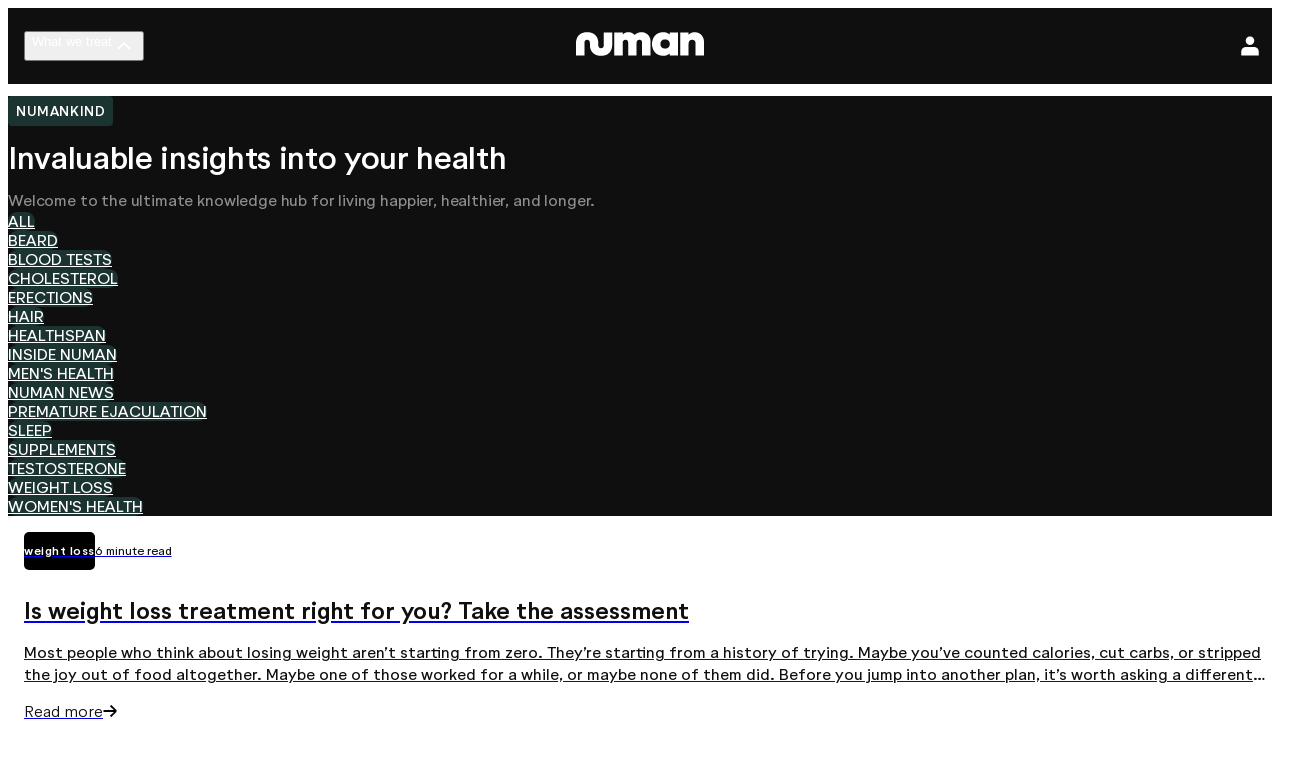

--- FILE ---
content_type: text/html; charset=utf-8
request_url: https://www.numan.com/numankind
body_size: 23630
content:
<!DOCTYPE html><html lang="en" class="bg-dark-background-primary" data-sentry-component="RootLayout" data-sentry-source-file="layout.tsx"><head><meta charSet="utf-8"/><meta name="viewport" content="width=device-width, initial-scale=1"/><link rel="stylesheet" href="/_next/static/css/671df4d993c1dab8.css" data-precedence="next"/><link rel="stylesheet" href="/_next/static/css/a32681b29a4c02d5.css" data-precedence="next"/><link rel="stylesheet" href="/_next/static/css/fb99cdf1bd6d6c49.css" data-precedence="next"/><link rel="stylesheet" href="/_next/static/css/49cbe051e8df4a75.css" data-precedence="next"/><link rel="stylesheet" href="/_next/static/css/8ee2de1e1a80a203.css" data-precedence="next"/><link rel="stylesheet" href="/_next/static/css/b171d9ab61ea2b60.css" data-precedence="next"/><link rel="stylesheet" href="/_next/static/css/af9a787b055a3e6d.css" data-precedence="next"/><link rel="preload" as="script" fetchPriority="low" href="/_next/static/chunks/webpack-00ed1513801bd6ae.js"/><script src="/_next/static/chunks/4bd1b696-2e340135e280ff1d.js" async=""></script><script src="/_next/static/chunks/551-fe221a65928d8644.js" async=""></script><script src="/_next/static/chunks/main-app-e4b351ca86479ebe.js" async=""></script><script src="/_next/static/chunks/app/global-error-e0fd14c0186292a7.js" async=""></script><script src="/_next/static/chunks/609-cf81dc10c0144e97.js" async=""></script><script src="/_next/static/chunks/87-2dcd1a327ab13079.js" async=""></script><script src="/_next/static/chunks/751-96c10bfe4e52ca88.js" async=""></script><script src="/_next/static/chunks/759-3121f25106f405c3.js" async=""></script><script src="/_next/static/chunks/267-6e671be5871cc514.js" async=""></script><script src="/_next/static/chunks/app/layout-82dfd2118790ed41.js" async=""></script><script src="/_next/static/chunks/app/%5B...story%5D/page-95486a12ea046cab.js" async=""></script><link rel="preload" href="https://www.googletagmanager.com/gtm.js?id=GTM-M6R34T8" as="script"/><link rel="preload" href="https://cdn-cookieyes.com/client_data/7dee7ec7c592d97e9685b5f4/script.js" as="script"/><meta name="next-size-adjust" content=""/><title>Numankind</title><meta name="description" content="Equip yourself with the knowledge to take control of your health and wellbeing. Browse our articles and videos to learn more about Numan&#x27;s treatments."/><link rel="manifest" href="/manifest.webmanifest"/><meta name="robots" content="follow, index"/><link rel="canonical" href="https://www.numan.com/numankind"/><meta property="og:title" content="Numankind"/><meta property="og:description" content="Equip yourself with the knowledge to take control of your health and wellbeing. Browse our articles and videos to learn more about Numan&#x27;s treatments."/><meta name="twitter:card" content="summary_large_image"/><meta name="twitter:site" content="@getnuman"/><meta name="twitter:title" content="Numankind"/><meta name="twitter:description" content="Equip yourself with the knowledge to take control of your health and wellbeing. Browse our articles and videos to learn more about Numan&#x27;s treatments."/><link rel="icon" href="/favicon.ico" type="image/x-icon" sizes="16x16"/><link rel="icon" href="/icon.png?b230e154db5111e4" type="image/png" sizes="192x192"/><link rel="apple-touch-icon" href="/apple-icon.png?6e1f34d74cb856a0" type="image/png" sizes="180x180"/><script>(self.__next_s=self.__next_s||[]).push([0,{"children":"window['__ENV'] = {\"NEXT_PUBLIC_STORYBLOK_CACHE_POLICY\":\"force-cache\",\"NEXT_PUBLIC_MIXPANEL_TOKEN\":\"81ef00b2d746a6fb77be4d19b7ac2def\",\"NEXT_PUBLIC_BFF_API_URL\":\"https://www.numan.com/bff\",\"NEXT_PUBLIC_CMS_PAGES_TO_FETCH\":\"all\",\"NEXT_PUBLIC_STORYBLOK_PREVIEW_TOKEN\":\"iy8kGYMnXZc0udZpzh3Xuwtt\",\"NEXT_PUBLIC_STORYBLOK_CONTENT_VERSION\":\"published\",\"NEXT_PUBLIC_API_URL\":\"https://api.numan.com/v1\",\"NEXT_PUBLIC_CUSTOMER_IO_WRITE_KEY\":\"9cf8275a3b4a1df5cf47\",\"NEXT_PUBLIC_BASE_URL\":\"https://www.numan.com\",\"NEXT_PUBLIC_LOCALE\":\"en-GB\",\"NEXT_PUBLIC_COUNTRY\":\"GB\",\"NEXT_PUBLIC_SENTRY_DSN\":\"https://351f799e655a013d592e91211316acfb@o316823.ingest.us.sentry.io/4507345794629632\",\"NEXT_PUBLIC_SENTRY_ENVIRONMENT\":\"production\",\"NEXT_PUBLIC_STATSIG_CLIENT_KEY\":\"client-sRZhbUvGStj7NGIazS7dA0cry9aJaNo5olBrPzakUJy\",\"NEXT_PUBLIC_STATSIG_TIER\":\"production\",\"NEXT_PUBLIC_NUES_ENV\":\"production\",\"NEXT_PUBLIC_APP_ENV\":\"production\",\"NEXT_PUBLIC_GTM_ID\":\"GTM-M6R34T8\",\"NEXT_PUBLIC_INTERCOM_APP_ID\":\"fhq2ram4\",\"NEXT_PUBLIC_INTERCOM_API_BASE\":\"https://api-iam.intercom.io\",\"NEXT_PUBLIC_AMPLITUDE_PROJECT\":\"11322fe1452ceefc601dec2448b9e99b\",\"NEXT_PUBLIC_EPPO_API_KEY\":\"xhcimsIaYS5gH3eN_uYOt3icMU30J1UB.ZWg9ZGpzaXgxLmUuZXBwby5jbG91ZCZjcz1kanNpeDE\"}"}])</script><script src="/_next/static/chunks/polyfills-42372ed130431b0a.js" noModule=""></script></head><body class="relative md:pb-14 __variable_f878a8 __className_5d76d6"><div hidden=""><!--$--><!--/$--></div><dialog id="modal-portal" data-sentry-element="NuModal" data-sentry-component="NuModal" data-sentry-source-file="NuModal.tsx" class="nu-modal"><div class="container"><div class="nu-modal__panel"><div class="nu-modal__close-container"><button tabindex="-1" class="nu-button block px-4 h-9 text-base disabled:pointer-events-none disabled:opacity-50 nu-button--primary nu-button--color-dark nu-button--size-small rounded-full"><div class="nu-button__content"><svg viewBox="0 0 20 20" fill="white" xmlns="http://www.w3.org/2000/svg" name="Cross" class="nu-icon flex-none" width="12" height="12" opacity="1" data-sentry-element="svg" data-sentry-component="Cross" data-sentry-source-file="Cross.tsx"><path d="M11.921 9.87222L19.5984 2.19478L17.804 0.400391L10.1266 8.07783H9.87027L2.19283 0.400391L0.398438 2.19478L8.07587 9.87222V10.1286L0.398438 17.806L2.19283 19.6004L9.87027 11.923H10.1266L17.804 19.6004L19.5984 17.806L11.921 10.1286V9.87222Z" data-sentry-element="path" data-sentry-source-file="Cross.tsx"></path></svg></div></button></div><div class="nu-modal__content"><div id="modal-portal-content"></div></div></div></div></dialog><header class="nu-header" data-sentry-component="NuHeader" data-sentry-source-file="NuHeader.tsx"><div class="nu-header__wrapper"><div class="nu-header__left-col"><button aria-label="Navigation menu button" class="nu-header__close-button--desktop" data-testid="nu-header-menu-btn"><span>What we treat</span><svg xmlns="http://www.w3.org/2000/svg" viewBox="0 0 24 24" class="nu-icon nu-header__menu-chevron" name="Chevron" fill="white" width="24" height="24" opacity="1" data-sentry-element="svg" data-sentry-component="SvgChevron" data-sentry-source-file="Chevron.tsx"><path d="M6.00488 15L12.005 9L18.0049 15" stroke="white" fill="none" stroke-width="2" stroke-linejoin="bevel" data-sentry-element="path" data-sentry-source-file="Chevron.tsx"></path></svg></button><button aria-label="Navigation menu button" class="nu-header__close-button--mobile" data-testid="menu-btn-mobile"><svg xmlns="http://www.w3.org/2000/svg" width="28" height="28" fill="white" name="Menu" class="nu-icon" opacity="1" data-sentry-element="svg" data-sentry-component="SvgMenu" data-sentry-source-file="Menu.tsx"><g fill="#fff" clip-path="url(#menu_svg__a)" data-sentry-element="g" data-sentry-source-file="Menu.tsx"><path d="M2.8 5.6h22.4v2.8H2.8zM2.8 12.6h22.4v2.8H2.8zM25.2 19.6H2.8v2.8h22.4z" data-sentry-element="path" data-sentry-source-file="Menu.tsx"></path></g><defs data-sentry-element="defs" data-sentry-source-file="Menu.tsx"><clipPath id="menu_svg__a" data-sentry-element="clipPath" data-sentry-source-file="Menu.tsx"><path fill="#fff" d="M2.8 2.8h22.4v22.4H2.8z" data-sentry-element="path" data-sentry-source-file="Menu.tsx"></path></clipPath></defs></svg></button></div><div class="nu-header__center-col"><div class="nu-header__logo"><a href="/" aria-label="Numan homepage" data-testid="nu-header-logo-button"><svg xmlns="http://www.w3.org/2000/svg" width="24" height="24" viewBox="0 0 119 22" fill="white" name="Numan" data-sentry-element="svg" data-sentry-source-file="Numan.tsx" class="nu-icon" opacity="1" data-sentry-component="Numan"><path d="M23.2929 14.9354C24.9366 14.9354 25.8581 13.7846 25.8581 12.0987V0.385965H33.6568V11.94C33.6568 17.9178 29.9337 22 23.2929 22C16.6522 22 12.929 17.9201 12.929 11.94V9.90249C12.929 8.21655 12.0076 7.06576 10.3639 7.06576C8.72022 7.06576 7.79876 8.21655 7.79876 9.90249V21.614H0V10.06C0 4.08223 3.72318 0 10.3627 0C17.0021 0 20.7278 4.08223 20.7278 10.0611V12.0987C20.7278 13.7846 21.6493 14.9354 23.2929 14.9354Z" fill="white" data-sentry-element="path" data-sentry-source-file="Numan.tsx"></path><path d="M60.7751 0C58.0082 0 55.859 1.36272 54.4481 2.64611C53.1394 1.06436 51.1433 0 48.4363 0C46.0878 0 44.4566 1.14724 43.4019 2.32763V0.385965H35.6031V21.6152H43.4019V9.91196C43.4019 7.97858 44.459 7.06458 45.967 7.06458C47.4749 7.06458 48.5321 7.7489 48.5321 9.91196V21.6152H56.3309V9.91196C56.3309 7.97858 57.3868 7.06458 58.896 7.06458C60.4052 7.06458 61.4612 7.7489 61.4612 9.91196V21.6152H69.2599V8.17985C69.2599 4.09052 66.0909 0.00236788 60.7775 0.00236788H60.7751V0Z" fill="white" data-sentry-element="path" data-sentry-source-file="Numan.tsx"></path><path fill-rule="evenodd" clip-rule="evenodd" d="M81.2762 0C83.8127 0 85.7091 0.957809 87.125 2.28974V0.385965H94.9237V21.6129H87.125V19.7114C85.7104 21.0434 83.8127 22 81.2762 22C73.4052 22 70.6471 15.8163 70.6471 11C70.6471 6.18373 73.4052 0 81.2762 0ZM78.4296 11.0012C78.4296 13.3193 79.8579 15.3095 82.8339 15.3095C85.81 15.3095 87.2383 13.3193 87.2383 11.0012C87.2383 8.68303 85.81 6.69282 82.8339 6.69282C79.8579 6.69282 78.4296 8.68303 78.4296 11.0012Z" fill="white" data-sentry-element="path" data-sentry-source-file="Numan.tsx"></path><path d="M104.674 2.32053C106.03 1.04789 107.845 0.000160512 110.156 0C116.042 0.000354128 119 4.52875 119 9.05834V21.6152H111.201V10.6886C111.201 7.93596 109.856 7.06576 107.938 7.06576C106.019 7.06576 104.674 8.22958 104.674 10.6886V21.6152H96.8751V0.385965H104.674V2.32053Z" fill="white" data-sentry-element="path" data-sentry-source-file="Numan.tsx"></path></svg></a></div></div><div class="nu-header__right-col"><a href="/login" class="nu-header__icon-wrapper" aria-label="Account login" data-testid="nu-header-account-login-button"><svg xmlns="http://www.w3.org/2000/svg" fill="white" viewBox="0 0 18 20" name="Account" class="nu-icon" width="20" height="20" opacity="1" data-sentry-element="svg" data-sentry-component="SvgAccount" data-sentry-source-file="Account.tsx"><path d="M13.293 4.697a4.296 4.296 0 1 1-8.592 0 4.296 4.296 0 0 1 8.592 0m.054 6.31c2.402 0 4.35 1.923 4.35 4.296h-.001V19.6H.296v-4.297c0-2.373 1.948-4.296 4.351-4.296z" clip-rule="evenodd" data-sentry-element="path" data-sentry-source-file="Account.tsx"></path></svg></a></div></div></header><div class="nu-navigation-tray nu-navigation-tray--offset" data-testid="nu-navigation-tray" aria-disabled="true" data-sentry-component="NuNavigationTray" data-sentry-source-file="NuNavigationTray.tsx"><div class="nu-navigation-tray__overlay"></div><div class="nu-navigation-tray__tray"><nav class="nu-navigation-tray__nav"><div class="nu-navigation-tray__col nu-navigation-tray__col-1"><div class="nu-navigation-tray__col-inner"><h3 class="nu-navigation-tray__nav-title">Treatments</h3><ul class="nu-navigation-tray__nav-list"><li class="nu-navigation-tray__nav-item"><a href="/weight-loss" tabindex="-1">Weight Loss<svg xmlns="http://www.w3.org/2000/svg" viewBox="0 0 24 24" name="Chevron" class="nu-icon" width="24" height="24" opacity="1" data-sentry-element="svg" data-sentry-component="SvgChevron" data-sentry-source-file="Chevron.tsx"><path d="M6.00488 15L12.005 9L18.0049 15" fill="none" stroke-width="2" stroke-linejoin="bevel" data-sentry-element="path" data-sentry-source-file="Chevron.tsx"></path></svg></a></li><li class="nu-navigation-tray__nav-item"><a href="/low-testosterone" tabindex="-1">Low Testosterone<svg xmlns="http://www.w3.org/2000/svg" viewBox="0 0 24 24" name="Chevron" class="nu-icon" width="24" height="24" opacity="1" data-sentry-element="svg" data-sentry-component="SvgChevron" data-sentry-source-file="Chevron.tsx"><path d="M6.00488 15L12.005 9L18.0049 15" fill="none" stroke-width="2" stroke-linejoin="bevel" data-sentry-element="path" data-sentry-source-file="Chevron.tsx"></path></svg></a></li><li class="nu-navigation-tray__nav-item"><a href="/erectile-dysfunction" tabindex="-1">Sexual Performance<svg xmlns="http://www.w3.org/2000/svg" viewBox="0 0 24 24" name="Chevron" class="nu-icon" width="24" height="24" opacity="1" data-sentry-element="svg" data-sentry-component="SvgChevron" data-sentry-source-file="Chevron.tsx"><path d="M6.00488 15L12.005 9L18.0049 15" fill="none" stroke-width="2" stroke-linejoin="bevel" data-sentry-element="path" data-sentry-source-file="Chevron.tsx"></path></svg></a></li><li class="nu-navigation-tray__nav-item"><a href="/diagnostics?pc=bt-organic" tabindex="-1">Diagnostics<svg xmlns="http://www.w3.org/2000/svg" viewBox="0 0 24 24" name="Chevron" class="nu-icon" width="24" height="24" opacity="1" data-sentry-element="svg" data-sentry-component="SvgChevron" data-sentry-source-file="Chevron.tsx"><path d="M6.00488 15L12.005 9L18.0049 15" fill="none" stroke-width="2" stroke-linejoin="bevel" data-sentry-element="path" data-sentry-source-file="Chevron.tsx"></path></svg></a></li><li class="nu-navigation-tray__nav-item"><a href="/diagnostics/womens-health-tests?pc=bt-organic" tabindex="-1">Women&#x27;s Health<svg xmlns="http://www.w3.org/2000/svg" viewBox="0 0 24 24" name="Chevron" class="nu-icon" width="24" height="24" opacity="1" data-sentry-element="svg" data-sentry-component="SvgChevron" data-sentry-source-file="Chevron.tsx"><path d="M6.00488 15L12.005 9L18.0049 15" fill="none" stroke-width="2" stroke-linejoin="bevel" data-sentry-element="path" data-sentry-source-file="Chevron.tsx"></path></svg></a></li><li class="nu-navigation-tray__nav-item"><a href="/hair-loss" tabindex="-1">Hair Health<svg xmlns="http://www.w3.org/2000/svg" viewBox="0 0 24 24" name="Chevron" class="nu-icon" width="24" height="24" opacity="1" data-sentry-element="svg" data-sentry-component="SvgChevron" data-sentry-source-file="Chevron.tsx"><path d="M6.00488 15L12.005 9L18.0049 15" fill="none" stroke-width="2" stroke-linejoin="bevel" data-sentry-element="path" data-sentry-source-file="Chevron.tsx"></path></svg></a></li><li class="nu-navigation-tray__nav-item"><a href="/supplements?pc=supp-organic" tabindex="-1">Supplements<svg xmlns="http://www.w3.org/2000/svg" viewBox="0 0 24 24" name="Chevron" class="nu-icon" width="24" height="24" opacity="1" data-sentry-element="svg" data-sentry-component="SvgChevron" data-sentry-source-file="Chevron.tsx"><path d="M6.00488 15L12.005 9L18.0049 15" fill="none" stroke-width="2" stroke-linejoin="bevel" data-sentry-element="path" data-sentry-source-file="Chevron.tsx"></path></svg></a></li><li class="nu-navigation-tray__nav-item"><a href="/consultations/one-off-doctors-consultation" tabindex="-1">Consultations<svg xmlns="http://www.w3.org/2000/svg" viewBox="0 0 24 24" name="Chevron" class="nu-icon" width="24" height="24" opacity="1" data-sentry-element="svg" data-sentry-component="SvgChevron" data-sentry-source-file="Chevron.tsx"><path d="M6.00488 15L12.005 9L18.0049 15" fill="none" stroke-width="2" stroke-linejoin="bevel" data-sentry-element="path" data-sentry-source-file="Chevron.tsx"></path></svg></a></li><li class="nu-navigation-tray__nav-item"><a href="/healthspan" tabindex="-1">Healthspan<svg xmlns="http://www.w3.org/2000/svg" viewBox="0 0 24 24" name="Chevron" class="nu-icon" width="24" height="24" opacity="1" data-sentry-element="svg" data-sentry-component="SvgChevron" data-sentry-source-file="Chevron.tsx"><path d="M6.00488 15L12.005 9L18.0049 15" fill="none" stroke-width="2" stroke-linejoin="bevel" data-sentry-element="path" data-sentry-source-file="Chevron.tsx"></path></svg></a></li><li class="nu-navigation-tray__nav-item"><a href="/womens-health" tabindex="-1">Health and Advice<svg xmlns="http://www.w3.org/2000/svg" viewBox="0 0 24 24" name="Chevron" class="nu-icon" width="24" height="24" opacity="1" data-sentry-element="svg" data-sentry-component="SvgChevron" data-sentry-source-file="Chevron.tsx"><path d="M6.00488 15L12.005 9L18.0049 15" fill="none" stroke-width="2" stroke-linejoin="bevel" data-sentry-element="path" data-sentry-source-file="Chevron.tsx"></path></svg></a></li><li class="nu-navigation-tray__nav-item"><a href="/all-treatments" tabindex="-1">All Treatments<svg xmlns="http://www.w3.org/2000/svg" viewBox="0 0 24 24" name="Chevron" class="nu-icon" width="24" height="24" opacity="1" data-sentry-element="svg" data-sentry-component="SvgChevron" data-sentry-source-file="Chevron.tsx"><path d="M6.00488 15L12.005 9L18.0049 15" fill="none" stroke-width="2" stroke-linejoin="bevel" data-sentry-element="path" data-sentry-source-file="Chevron.tsx"></path></svg></a></li></ul><h3 class="nu-navigation-tray__nav-title">Meet Numan</h3><ul class="nu-navigation-tray__secondary-nav-list"><li class="nu-navigation-tray__secondary-nav-item"><a href="/numankind" tabindex="-1">Knowledge</a></li><li class="nu-navigation-tray__secondary-nav-item"><a href="https://help.numan.com" tabindex="-1">Help &amp; support</a></li><li class="nu-navigation-tray__secondary-nav-item"><a href="https://careers.numan.com/" tabindex="-1">Careers</a></li><li class="nu-navigation-tray__secondary-nav-item"><a href="https://uk.trustpilot.com/review/numan.com" tabindex="-1">Reviews</a></li><li class="nu-navigation-tray__secondary-nav-item"><a href="/press/media-press-enquiries" tabindex="-1">Media enquiries</a></li><li class="nu-navigation-tray__secondary-nav-item"><a href="/weight-loss/backed-by-science" tabindex="-1">Clinical research</a></li><li class="nu-navigation-tray__secondary-nav-item"><a href="/weight-loss/experts" tabindex="-1">Experts</a></li></ul><div class="nu-navigation-tray__socials"><a href="https://facebook.com/numankind" class="nu-navigation-tray__social-link" aria-label="Numan Facebook page" data-test-id="nu-navigation-tray-facebook-link" tabindex="-1"><svg viewBox="0 0 20 20" fill="white" xmlns="http://www.w3.org/2000/svg" name="Facebook" class="nu-icon" width="24" height="24" opacity="1" data-sentry-element="svg" data-sentry-component="SvgFacebook" data-sentry-source-file="Facebook.tsx"><path fill="currentColor" fill-rule="evenodd" d="M17.556 0A2.445 2.445 0 0 1 20 2.444v15.113A2.445 2.445 0 0 1 17.556 20h-4.158v-7.536h2.601l.495-3.227h-3.096V7.142c0-.882.432-1.743 1.82-1.743h1.407V2.65s-1.278-.218-2.5-.218c-2.55 0-4.216 1.546-4.216 4.344v2.46H7.074v3.227h2.835V20H2.444A2.445 2.445 0 0 1 0 17.556V2.444A2.445 2.445 0 0 1 2.444 0h15.113Z" clip-rule="evenodd" data-sentry-element="path" data-sentry-source-file="Facebook.tsx"></path></svg></a><a href="https://instagram.com/numan" class="nu-navigation-tray__social-link" aria-label="Numan Instagram page" data-test-id="nu-navigation-tray-instagram-link" tabindex="-1"><svg xmlns="http://www.w3.org/2000/svg" width="24" height="24" viewBox="0 0 24 24" fill="white" name="Instagram" class="nu-icon" opacity="1" data-sentry-element="svg" data-sentry-component="SvgInstagram" data-sentry-source-file="Instagram.tsx"><path d="M12.0001 2.16216C15.2042 2.16216 15.5837 2.1744 16.8491 2.23213C18.0191 2.28548 18.6545 2.48097 19.0773 2.64531C19.6375 2.863 20.0372 3.12303 20.4571 3.54293C20.877 3.96287 21.1371 4.36261 21.3548 4.92274C21.5191 5.34559 21.7146 5.98098 21.7679 7.15097C21.8257 8.41632 21.8379 8.79587 21.8379 12C21.8379 15.2041 21.8257 15.5837 21.7679 16.849C21.7146 18.019 21.5191 18.6544 21.3548 19.0773C21.1371 19.6374 20.877 20.0371 20.4571 20.457C20.0372 20.877 19.6375 21.137 19.0773 21.3547C18.6545 21.519 18.0191 21.7145 16.8491 21.7679C15.5839 21.8256 15.2044 21.8378 12.0001 21.8378C8.79566 21.8378 8.41621 21.8256 7.15099 21.7679C5.981 21.7145 5.34561 21.519 4.92276 21.3547C4.36263 21.137 3.96288 20.877 3.54299 20.457C3.12309 20.0371 2.86301 19.6374 2.64532 19.0773C2.48098 18.6544 2.28549 18.019 2.23214 16.849C2.17441 15.5837 2.16217 15.2041 2.16217 12C2.16217 8.79587 2.17441 8.41632 2.23214 7.15097C2.28549 5.98098 2.48098 5.34559 2.64532 4.92274C2.86301 4.36261 3.12304 3.96287 3.54299 3.54297C3.96288 3.12303 4.36263 2.863 4.92276 2.64531C5.34561 2.48097 5.981 2.28548 7.15099 2.23213C8.41635 2.1744 8.7959 2.16216 12.0001 2.16216ZM12.0001 0C8.74102 0 8.33237 0.0138139 7.05244 0.0722133C5.77517 0.13047 4.90285 0.333343 4.13956 0.629961C3.35045 0.936629 2.68124 1.34695 2.01407 2.01406C1.34695 2.68123 0.936632 3.35044 0.63001 4.13954C0.333344 4.90283 0.13047 5.77516 0.0722135 7.05242C0.0138139 8.33234 0 8.741 0 12C0 15.259 0.0138139 15.6677 0.0722135 16.9476C0.13047 18.2248 0.333344 19.0972 0.63001 19.8605C0.936632 20.6496 1.34695 21.3188 2.01407 21.9859C2.68124 22.6531 3.35045 23.0634 4.13956 23.37C4.90285 23.6667 5.77517 23.8695 7.05244 23.9278C8.33237 23.9862 8.74102 24 12.0001 24C15.2591 24 15.6677 23.9862 16.9476 23.9278C18.2249 23.8695 19.0972 23.6667 19.8605 23.37C20.6496 23.0634 21.3188 22.6531 21.986 21.9859C22.6531 21.3188 23.0634 20.6496 23.3701 19.8605C23.6667 19.0972 23.8696 18.2248 23.9279 16.9476C23.9863 15.6677 24.0001 15.259 24.0001 12C24.0001 8.741 23.9863 8.33234 23.9279 7.05242C23.8696 5.77516 23.6667 4.90283 23.3701 4.13954C23.0634 3.35044 22.6531 2.68123 21.986 2.01406C21.3188 1.34695 20.6496 0.936629 19.8605 0.629961C19.0972 0.333343 18.2249 0.13047 16.9476 0.0722133C15.6677 0.0138139 15.2591 0 12.0001 0Z" fill="white" data-sentry-element="path" data-sentry-source-file="Instagram.tsx"></path><path d="M12.006 5.83984C8.60263 5.83984 5.84375 8.59871 5.84375 12.002C5.84375 15.4053 8.60263 18.1642 12.006 18.1642C15.4092 18.1642 18.1681 15.4053 18.1681 12.002C18.1681 8.59871 15.4092 5.83984 12.006 5.83984ZM12.006 16.002C9.79677 16.002 8.00592 14.2112 8.00592 12.002C8.00592 9.79285 9.79677 8.002 12.006 8.002C14.2151 8.002 16.0059 9.79285 16.0059 12.002C16.0059 14.2112 14.2151 16.002 12.006 16.002Z" fill="white" data-sentry-element="path" data-sentry-source-file="Instagram.tsx"></path><path d="M19.8488 5.59237C19.8488 6.38763 19.204 7.03235 18.4087 7.03235C17.6135 7.03235 16.9688 6.38763 16.9688 5.59237C16.9688 4.79707 17.6135 4.15234 18.4087 4.15234C19.204 4.15234 19.8488 4.79707 19.8488 5.59237Z" fill="white" data-sentry-element="path" data-sentry-source-file="Instagram.tsx"></path></svg></a><a href="https://twitter.com/getnuman" class="nu-navigation-tray__social-link" aria-label="Numan Twitter page" data-test-id="nu-navigation-tray-twitter-link" tabindex="-1"><svg viewBox="0 0 20 20" fill="white" xmlns="http://www.w3.org/2000/svg" name="Twitter" class="nu-icon" width="24" height="24" opacity="1" data-sentry-element="svg" data-sentry-component="SvgTwitter" data-sentry-source-file="Twitter.tsx"><path fill-rule="evenodd" d="M17.556 0A2.445 2.445 0 0 1 20 2.444v15.113A2.445 2.445 0 0 1 17.556 20H2.444A2.445 2.445 0 0 1 0 17.556V2.444A2.445 2.445 0 0 1 2.444 0h15.113ZM7.637 16.584c5.31 0 8.214-4.4 8.214-8.214 0-.126 0-.251-.006-.371a5.916 5.916 0 0 0 1.443-1.497 5.859 5.859 0 0 1-1.658.455 2.885 2.885 0 0 0 1.269-1.598 5.844 5.844 0 0 1-1.832.7 2.887 2.887 0 0 0-4.915 2.634 8.19 8.19 0 0 1-5.95-3.017c-.246.425-.39.922-.39 1.449 0 1 .509 1.886 1.287 2.4a2.836 2.836 0 0 1-1.305-.359v.036a2.89 2.89 0 0 0 2.317 2.832 2.876 2.876 0 0 1-1.305.048A2.882 2.882 0 0 0 7.5 14.087a5.803 5.803 0 0 1-4.275 1.192 8.043 8.043 0 0 0 4.412 1.305Z" clip-rule="evenodd" data-sentry-element="path" data-sentry-source-file="Twitter.tsx"></path></svg></a></div></div></div><div class="nu-navigation-tray__col nu-navigation-tray__col-2"><button class="nu-navigation-tray__back" tabindex="-1"><svg xmlns="http://www.w3.org/2000/svg" viewBox="0 0 24 24" name="Chevron" fill="currentColor" data-sentry-element="svg" data-sentry-source-file="Chevron.tsx" class="nu-icon" width="24" height="24" opacity="1" data-sentry-component="SvgChevron"><path d="M6.00488 15L12.005 9L18.0049 15" stroke="currentColor" fill="none" stroke-width="2" stroke-linejoin="bevel" data-sentry-element="path" data-sentry-source-file="Chevron.tsx"></path></svg></button></div><div class="nu-navigation-tray__col nu-navigation-tray__col-3"><h3 class="nu-navigation-tray__nav-title">Recommended</h3><div class="nu-navigation-cta nu-navigation-tray__cta" data-sentry-component="NuNavigationCta" data-sentry-source-file="NuNavigationCta.tsx"><h4 class="nu-navigation-cta__title">Take a free online consultation</h4><a href="/subscribe" class="nu-button block rounded px-4 h-9 text-base disabled:pointer-events-none disabled:opacity-50 nu-button--primary nu-button--color-primary nu-button--link w-full" tabindex="-1" data-sentry-element="NuButton" data-sentry-source-file="NuNavigationCta.tsx"><div class="nu-button__content">Get started</div></a></div></div></nav></div></div><main data-sentry-component="BlogPage" data-sentry-source-file="BlogPage.tsx"><section class="nu-page-section py-8 md:py-9 theme--dark" data-testid="" data-sentry-component="NuPageSection" data-sentry-source-file="NuPageSection.tsx"><div class="nu-page-section__container container"><div eyebrow="Numankind" title="Invaluable insights into your health" body="Welcome to the ultimate knowledge hub for living happier, healthier, and longer." data-sentry-element="NuSectionHeader" data-sentry-source-file="NuSectionHeader.tsx" class="nu-section-header" data-sentry-component="NuSectionHeader"><h2 class="nu-eyebrow nu-eyebrow--uppercase nu-section-header__eyebrow" aria-level="3" data-sentry-element="Element" data-sentry-component="NuEyebrow" data-sentry-source-file="NuEyebrow.tsx">Numankind</h2><div class="nu-section-header__title">Invaluable insights into your health</div><div class="nu-rich-text nu-section-header__body" data-sentry-component="NuRichText" data-sentry-source-file="NuRichText.tsx">Welcome to the ultimate knowledge hub for living happier, healthier, and longer.</div></div><div class="mt-8 flex flex-wrap gap-3"><a href="/numankind/" class="nu-pill nu-pill--hover" data-sentry-component="NuPill" data-sentry-source-file="NuPill.tsx">ALL</a><a href="/beard/grooming/" class="nu-pill nu-pill--hover" data-sentry-component="NuPill" data-sentry-source-file="NuPill.tsx">BEARD</a><a href="/blood-tests/at-home/" class="nu-pill nu-pill--hover" data-sentry-component="NuPill" data-sentry-source-file="NuPill.tsx">BLOOD TESTS</a><a href="/numankind/cholesterol" class="nu-pill nu-pill--hover" data-sentry-component="NuPill" data-sentry-source-file="NuPill.tsx">CHOLESTEROL</a><a href="/erectile-dysfunction/causes/" class="nu-pill nu-pill--hover" data-sentry-component="NuPill" data-sentry-source-file="NuPill.tsx">ERECTIONS</a><a href="/hair-loss/causes/" class="nu-pill nu-pill--hover" data-sentry-component="NuPill" data-sentry-source-file="NuPill.tsx">HAIR</a><a href="/numankind/healthspan" class="nu-pill nu-pill--hover" data-sentry-component="NuPill" data-sentry-source-file="NuPill.tsx">HEALTHSPAN</a><a href="/numankind/inside-numan" class="nu-pill nu-pill--hover" data-sentry-component="NuPill" data-sentry-source-file="NuPill.tsx">INSIDE NUMAN</a><a href="/numankind/mens-health" class="nu-pill nu-pill--hover" data-sentry-component="NuPill" data-sentry-source-file="NuPill.tsx">MEN&#x27;S HEALTH</a><a href="/numankind/numan-news" class="nu-pill nu-pill--hover" data-sentry-component="NuPill" data-sentry-source-file="NuPill.tsx">NUMAN NEWS</a><a href="/numankind/premature-ejaculation" class="nu-pill nu-pill--hover" data-sentry-component="NuPill" data-sentry-source-file="NuPill.tsx">PREMATURE EJACULATION</a><a href="/numankind/sleep" class="nu-pill nu-pill--hover" data-sentry-component="NuPill" data-sentry-source-file="NuPill.tsx">SLEEP</a><a href="/numankind/supplements" class="nu-pill nu-pill--hover" data-sentry-component="NuPill" data-sentry-source-file="NuPill.tsx">SUPPLEMENTS</a><a href="/low-testosterone/causes/" class="nu-pill nu-pill--hover" data-sentry-component="NuPill" data-sentry-source-file="NuPill.tsx">TESTOSTERONE</a><a href="/numankind/weight-loss" class="nu-pill nu-pill--hover" data-sentry-component="NuPill" data-sentry-source-file="NuPill.tsx">WEIGHT LOSS</a><a href="/numankind/womens-health" class="nu-pill nu-pill--hover" data-sentry-component="NuPill" data-sentry-source-file="NuPill.tsx">WOMEN&#x27;S HEALTH</a></div></div></section><section class="nu-page-section py-8 md:py-9 theme--grey" data-testid="" data-sentry-component="NuPageSection" data-sentry-source-file="NuPageSection.tsx"><div class="nu-page-section__container container"><div class="nu-grid mb-12 grid grid-cols-4 gap-3 sm:grid-cols-6 md:grid-cols-12"><div class="col-span-4 sm:col-span-3 md:col-span-4"><a href="/weight-loss/tips/is-weight-loss-treatment-right-for-you-" target="_blank" rel="noopener noreferrer" class="nu-blog-card" tabindex="0" data-sentry-component="NuBlogCard" data-sentry-source-file="NuBlogCard.tsx"><article class="nu-blog-card__container"><div class="nu-blog-card__main"><div class="nu-blog-card__info"><div class="nu-tag" style="background-color:black" data-sentry-component="NuTag" data-sentry-source-file="NuTag.tsx"><p class="nu-tag--content uppercase" style="color:white">weight loss</p></div><p class="nu-blog-card__read-time">6 minute read</p></div><p class="nu-blog-card__title">Is weight loss treatment right for you? Take the assessment</p><p class="nu-blog-card__description">Most people who think about losing weight aren’t starting from zero. They’re starting from a history of trying. Maybe you’ve counted calories, cut carbs, or stripped the joy out of food altogether. Maybe one of those worked for a while, or maybe none of them did. Before you jump into another plan, it’s worth asking a different question: Not “how do I lose weight fastest?” but “what do I actually need?”</p></div><div><span class="nu-blog-card__read-more">Read more<svg xmlns="http://www.w3.org/2000/svg" width="14" height="14" viewBox="0 0 15 14" name="Arrow" data-sentry-element="svg" data-sentry-source-file="Arrow.tsx" class="nu-icon" opacity="1" data-sentry-component="SvgArrow"><path d="M8.81373 0.5L7.44118 1.88298L11.5 5.87386V6.03191H0.5V7.98784H11.5V8.1459L7.44118 12.117L8.81373 13.5L14.5 7.79027V6.20973L8.81373 0.5Z" data-sentry-element="path" data-sentry-source-file="Arrow.tsx"></path></svg></span><div class="nu-blog-card__image-container"><figure class="nu-cms-img nu-blog-card__image" data-sentry-component="NuCmsImg" data-sentry-source-file="NuCmsImg.tsx"><picture data-sentry-element="picture" data-sentry-source-file="NuCmsImg.tsx"><source media="(min-width: 0px)" srcSet="
      https://a.storyblok.com/f/273742/6720x4480/a90fe849d2/is-weight-loss-treatment-right-for-me-blog.jpg/m/300x200/,
      https://a.storyblok.com/f/273742/6720x4480/a90fe849d2/is-weight-loss-treatment-right-for-me-blog.jpg/m/600x400/ 2x,
      https://a.storyblok.com/f/273742/6720x4480/a90fe849d2/is-weight-loss-treatment-right-for-me-blog.jpg/m/900x600/ 3x
    " width="300" height="200"/><img src="https://a.storyblok.com/f/273742/6720x4480/a90fe849d2/is-weight-loss-treatment-right-for-me-blog.jpg/m/300x200/" class="" srcSet="
      https://a.storyblok.com/f/273742/6720x4480/a90fe849d2/is-weight-loss-treatment-right-for-me-blog.jpg/m/300x200/,
      https://a.storyblok.com/f/273742/6720x4480/a90fe849d2/is-weight-loss-treatment-right-for-me-blog.jpg/m/600x400/ 2x,
      https://a.storyblok.com/f/273742/6720x4480/a90fe849d2/is-weight-loss-treatment-right-for-me-blog.jpg/m/900x600/ 3x
    " alt="is weight loss treatment right for me blog" title="is weight loss treatment right for me blog" loading="lazy"/></picture></figure></div></div></article></a></div><div class="col-span-4 sm:col-span-3 md:col-span-4"><a href="/weight-loss/tips/recipe-rosemarys-sweet-beet-brownies" target="_blank" rel="noopener noreferrer" class="nu-blog-card" tabindex="0" data-sentry-component="NuBlogCard" data-sentry-source-file="NuBlogCard.tsx"><article class="nu-blog-card__container"><div class="nu-blog-card__main"><div class="nu-blog-card__info"><div class="nu-tag" style="background-color:black" data-sentry-component="NuTag" data-sentry-source-file="NuTag.tsx"><p class="nu-tag--content uppercase" style="color:white">weight loss</p></div><p class="nu-blog-card__read-time">5 minute read</p></div><p class="nu-blog-card__title">Recipe: Rosemary’s Sweet Beet Brownies</p><p class="nu-blog-card__description">Rich, fudgy, sugar-free deliciousness, these beetroot brownies use natural sweetness and deep cocoa flavour to create a dessert that feels indulgent but balanced.</p></div><div><span class="nu-blog-card__read-more">Read more<svg xmlns="http://www.w3.org/2000/svg" width="14" height="14" viewBox="0 0 15 14" name="Arrow" data-sentry-element="svg" data-sentry-source-file="Arrow.tsx" class="nu-icon" opacity="1" data-sentry-component="SvgArrow"><path d="M8.81373 0.5L7.44118 1.88298L11.5 5.87386V6.03191H0.5V7.98784H11.5V8.1459L7.44118 12.117L8.81373 13.5L14.5 7.79027V6.20973L8.81373 0.5Z" data-sentry-element="path" data-sentry-source-file="Arrow.tsx"></path></svg></span><div class="nu-blog-card__image-container"><figure class="nu-cms-img nu-blog-card__image" data-sentry-component="NuCmsImg" data-sentry-source-file="NuCmsImg.tsx"><picture data-sentry-element="picture" data-sentry-source-file="NuCmsImg.tsx"><source media="(min-width: 0px)" srcSet="
      https://a.storyblok.com/f/273742/7185x4790/95e79407e9/numan_rosemary_brownie_023-1.jpg/m/300x200/,
      https://a.storyblok.com/f/273742/7185x4790/95e79407e9/numan_rosemary_brownie_023-1.jpg/m/600x400/ 2x,
      https://a.storyblok.com/f/273742/7185x4790/95e79407e9/numan_rosemary_brownie_023-1.jpg/m/900x600/ 3x
    " width="300" height="200"/><img src="https://a.storyblok.com/f/273742/7185x4790/95e79407e9/numan_rosemary_brownie_023-1.jpg/m/300x200/" class="" srcSet="
      https://a.storyblok.com/f/273742/7185x4790/95e79407e9/numan_rosemary_brownie_023-1.jpg/m/300x200/,
      https://a.storyblok.com/f/273742/7185x4790/95e79407e9/numan_rosemary_brownie_023-1.jpg/m/600x400/ 2x,
      https://a.storyblok.com/f/273742/7185x4790/95e79407e9/numan_rosemary_brownie_023-1.jpg/m/900x600/ 3x
    " alt="Numan_Rosemary_Brownie_023 (1)" title="Numan_Rosemary_Brownie_023 (1)" loading="lazy"/></picture></figure></div></div></article></a></div><div class="col-span-4 sm:col-span-3 md:col-span-4"><a href="/weight-loss/tips/recipe-rosemarys-go-to-beans-on-toast" target="_blank" rel="noopener noreferrer" class="nu-blog-card" tabindex="0" data-sentry-component="NuBlogCard" data-sentry-source-file="NuBlogCard.tsx"><article class="nu-blog-card__container"><div class="nu-blog-card__main"><div class="nu-blog-card__info"><div class="nu-tag" style="background-color:black" data-sentry-component="NuTag" data-sentry-source-file="NuTag.tsx"><p class="nu-tag--content uppercase" style="color:white">weight loss</p></div><p class="nu-blog-card__read-time">6 minute read</p></div><p class="nu-blog-card__title">Recipe: Rosemary’s Go-To Beans on Toast</p><p class="nu-blog-card__description">Comforting, rich, and surprisingly nutritious, this baked beans on toasted wheaten bread is a classic that tastes familiar but is far more satisfying than anything from a tin.</p></div><div><span class="nu-blog-card__read-more">Read more<svg xmlns="http://www.w3.org/2000/svg" width="14" height="14" viewBox="0 0 15 14" name="Arrow" data-sentry-element="svg" data-sentry-source-file="Arrow.tsx" class="nu-icon" opacity="1" data-sentry-component="SvgArrow"><path d="M8.81373 0.5L7.44118 1.88298L11.5 5.87386V6.03191H0.5V7.98784H11.5V8.1459L7.44118 12.117L8.81373 13.5L14.5 7.79027V6.20973L8.81373 0.5Z" data-sentry-element="path" data-sentry-source-file="Arrow.tsx"></path></svg></span><div class="nu-blog-card__image-container"><figure class="nu-cms-img nu-blog-card__image" data-sentry-component="NuCmsImg" data-sentry-source-file="NuCmsImg.tsx"><picture data-sentry-element="picture" data-sentry-source-file="NuCmsImg.tsx"><source media="(min-width: 0px)" srcSet="
      https://a.storyblok.com/f/273742/5601x3733/25dd3bdd75/numan_rosemary_bakedbeans_006.jpg/m/300x200/,
      https://a.storyblok.com/f/273742/5601x3733/25dd3bdd75/numan_rosemary_bakedbeans_006.jpg/m/600x400/ 2x,
      https://a.storyblok.com/f/273742/5601x3733/25dd3bdd75/numan_rosemary_bakedbeans_006.jpg/m/900x600/ 3x
    " width="300" height="200"/><img src="https://a.storyblok.com/f/273742/5601x3733/25dd3bdd75/numan_rosemary_bakedbeans_006.jpg/m/300x200/" class="" srcSet="
      https://a.storyblok.com/f/273742/5601x3733/25dd3bdd75/numan_rosemary_bakedbeans_006.jpg/m/300x200/,
      https://a.storyblok.com/f/273742/5601x3733/25dd3bdd75/numan_rosemary_bakedbeans_006.jpg/m/600x400/ 2x,
      https://a.storyblok.com/f/273742/5601x3733/25dd3bdd75/numan_rosemary_bakedbeans_006.jpg/m/900x600/ 3x
    " alt="Numan_Rosemary_BakedBeans_006" title="Numan_Rosemary_BakedBeans_006" loading="lazy"/></picture></figure></div></div></article></a></div><div class="col-span-4 sm:col-span-3 md:col-span-4"><a href="/weight-loss/tips/recipe-rosemarys-fakeaway-salmon-stirfry" target="_blank" rel="noopener noreferrer" class="nu-blog-card" tabindex="0" data-sentry-component="NuBlogCard" data-sentry-source-file="NuBlogCard.tsx"><article class="nu-blog-card__container"><div class="nu-blog-card__main"><div class="nu-blog-card__info"><div class="nu-tag" style="background-color:black" data-sentry-component="NuTag" data-sentry-source-file="NuTag.tsx"><p class="nu-tag--content uppercase" style="color:white">weight loss</p></div><p class="nu-blog-card__read-time">5 minute read</p></div><p class="nu-blog-card__title">Recipe: Rosemary’s Fakeaway Salmon Stir-Fry</p><p class="nu-blog-card__description">Warm, citrusy, and packed with flavour, this Chinese salmon with wholemeal noodles is a quick, satisfying dish that balances comfort with freshness.</p></div><div><span class="nu-blog-card__read-more">Read more<svg xmlns="http://www.w3.org/2000/svg" width="14" height="14" viewBox="0 0 15 14" name="Arrow" data-sentry-element="svg" data-sentry-source-file="Arrow.tsx" class="nu-icon" opacity="1" data-sentry-component="SvgArrow"><path d="M8.81373 0.5L7.44118 1.88298L11.5 5.87386V6.03191H0.5V7.98784H11.5V8.1459L7.44118 12.117L8.81373 13.5L14.5 7.79027V6.20973L8.81373 0.5Z" data-sentry-element="path" data-sentry-source-file="Arrow.tsx"></path></svg></span><div class="nu-blog-card__image-container"><figure class="nu-cms-img nu-blog-card__image" data-sentry-component="NuCmsImg" data-sentry-source-file="NuCmsImg.tsx"><picture data-sentry-element="picture" data-sentry-source-file="NuCmsImg.tsx"><source media="(min-width: 0px)" srcSet="
      https://a.storyblok.com/f/273742/7371x4914/72f5e611c8/numan_rosemary_salmon_017-1.jpg/m/300x200/,
      https://a.storyblok.com/f/273742/7371x4914/72f5e611c8/numan_rosemary_salmon_017-1.jpg/m/600x400/ 2x,
      https://a.storyblok.com/f/273742/7371x4914/72f5e611c8/numan_rosemary_salmon_017-1.jpg/m/900x600/ 3x
    " width="300" height="200"/><img src="https://a.storyblok.com/f/273742/7371x4914/72f5e611c8/numan_rosemary_salmon_017-1.jpg/m/300x200/" class="" srcSet="
      https://a.storyblok.com/f/273742/7371x4914/72f5e611c8/numan_rosemary_salmon_017-1.jpg/m/300x200/,
      https://a.storyblok.com/f/273742/7371x4914/72f5e611c8/numan_rosemary_salmon_017-1.jpg/m/600x400/ 2x,
      https://a.storyblok.com/f/273742/7371x4914/72f5e611c8/numan_rosemary_salmon_017-1.jpg/m/900x600/ 3x
    " alt="Numan_Rosemary_Salmon_017 (1)" title="Numan_Rosemary_Salmon_017 (1)" loading="lazy"/></picture></figure></div></div></article></a></div><div class="col-span-4 sm:col-span-3 md:col-span-4"><a href="/weight-loss/tips/how-many-calories-should-i-eat-to-lose-weight" target="_blank" rel="noopener noreferrer" class="nu-blog-card" tabindex="0" data-sentry-component="NuBlogCard" data-sentry-source-file="NuBlogCard.tsx"><article class="nu-blog-card__container"><div class="nu-blog-card__main"><div class="nu-blog-card__info"><div class="nu-tag" style="background-color:black" data-sentry-component="NuTag" data-sentry-source-file="NuTag.tsx"><p class="nu-tag--content uppercase" style="color:white">weight loss</p></div><p class="nu-blog-card__read-time">7 minute read</p></div><p class="nu-blog-card__title">How many calories should I eat to lose weight?</p><p class="nu-blog-card__description">If you’ve ever Googled how many calories should I eat to lose weight, you’ve probably noticed how quickly the answers start to contradict each other. One site tells you 1,200 calories. Another says never go below 1,500. A calculator gives you a number that feels oddly specific, and suddenly you’re wondering whether you’re about to do this properly or completely wrong.</p></div><div><span class="nu-blog-card__read-more">Read more<svg xmlns="http://www.w3.org/2000/svg" width="14" height="14" viewBox="0 0 15 14" name="Arrow" data-sentry-element="svg" data-sentry-source-file="Arrow.tsx" class="nu-icon" opacity="1" data-sentry-component="SvgArrow"><path d="M8.81373 0.5L7.44118 1.88298L11.5 5.87386V6.03191H0.5V7.98784H11.5V8.1459L7.44118 12.117L8.81373 13.5L14.5 7.79027V6.20973L8.81373 0.5Z" data-sentry-element="path" data-sentry-source-file="Arrow.tsx"></path></svg></span><div class="nu-blog-card__image-container"><figure class="nu-cms-img nu-blog-card__image" data-sentry-component="NuCmsImg" data-sentry-source-file="NuCmsImg.tsx"><picture data-sentry-element="picture" data-sentry-source-file="NuCmsImg.tsx"><source media="(min-width: 0px)" srcSet="
      https://a.storyblok.com/f/273742/8660x5773/adcfffb370/calories-counting-blog.jpg/m/300x200/,
      https://a.storyblok.com/f/273742/8660x5773/adcfffb370/calories-counting-blog.jpg/m/600x400/ 2x,
      https://a.storyblok.com/f/273742/8660x5773/adcfffb370/calories-counting-blog.jpg/m/900x600/ 3x
    " width="300" height="200"/><img src="https://a.storyblok.com/f/273742/8660x5773/adcfffb370/calories-counting-blog.jpg/m/300x200/" class="" srcSet="
      https://a.storyblok.com/f/273742/8660x5773/adcfffb370/calories-counting-blog.jpg/m/300x200/,
      https://a.storyblok.com/f/273742/8660x5773/adcfffb370/calories-counting-blog.jpg/m/600x400/ 2x,
      https://a.storyblok.com/f/273742/8660x5773/adcfffb370/calories-counting-blog.jpg/m/900x600/ 3x
    " alt="calories counting blog" title="calories counting blog" loading="lazy"/></picture></figure></div></div></article></a></div><div class="col-span-4 sm:col-span-3 md:col-span-4"><a href="/weight-loss/tips/the-best-exercises-to-lose-belly-fat" target="_blank" rel="noopener noreferrer" class="nu-blog-card" tabindex="0" data-sentry-component="NuBlogCard" data-sentry-source-file="NuBlogCard.tsx"><article class="nu-blog-card__container"><div class="nu-blog-card__main"><div class="nu-blog-card__info"><div class="nu-tag" style="background-color:black" data-sentry-component="NuTag" data-sentry-source-file="NuTag.tsx"><p class="nu-tag--content uppercase" style="color:white">weight loss</p></div><p class="nu-blog-card__read-time">5 minute read</p></div><p class="nu-blog-card__title">The best exercises to lose belly fat: what actually works (and why)</p><p class="nu-blog-card__description">If losing belly fat were just about “burning more calories,” most people wouldn’t struggle with it for so long. You’d jog a bit more, eat a bit less, and your waistline would follow.</p></div><div><span class="nu-blog-card__read-more">Read more<svg xmlns="http://www.w3.org/2000/svg" width="14" height="14" viewBox="0 0 15 14" name="Arrow" data-sentry-element="svg" data-sentry-source-file="Arrow.tsx" class="nu-icon" opacity="1" data-sentry-component="SvgArrow"><path d="M8.81373 0.5L7.44118 1.88298L11.5 5.87386V6.03191H0.5V7.98784H11.5V8.1459L7.44118 12.117L8.81373 13.5L14.5 7.79027V6.20973L8.81373 0.5Z" data-sentry-element="path" data-sentry-source-file="Arrow.tsx"></path></svg></span><div class="nu-blog-card__image-container"><figure class="nu-cms-img nu-blog-card__image" data-sentry-component="NuCmsImg" data-sentry-source-file="NuCmsImg.tsx"><picture data-sentry-element="picture" data-sentry-source-file="NuCmsImg.tsx"><source media="(min-width: 0px)" srcSet="
      https://a.storyblok.com/f/273742/8640x5760/ade4889dbc/woman-doing-planks.jpg/m/300x200/,
      https://a.storyblok.com/f/273742/8640x5760/ade4889dbc/woman-doing-planks.jpg/m/600x400/ 2x,
      https://a.storyblok.com/f/273742/8640x5760/ade4889dbc/woman-doing-planks.jpg/m/900x600/ 3x
    " width="300" height="200"/><img src="https://a.storyblok.com/f/273742/8640x5760/ade4889dbc/woman-doing-planks.jpg/m/300x200/" class="" srcSet="
      https://a.storyblok.com/f/273742/8640x5760/ade4889dbc/woman-doing-planks.jpg/m/300x200/,
      https://a.storyblok.com/f/273742/8640x5760/ade4889dbc/woman-doing-planks.jpg/m/600x400/ 2x,
      https://a.storyblok.com/f/273742/8640x5760/ade4889dbc/woman-doing-planks.jpg/m/900x600/ 3x
    " alt="woman doing planks" title="woman doing planks" loading="lazy"/></picture></figure></div></div></article></a></div><div class="col-span-4 sm:col-span-3 md:col-span-4"><a href="/weight-loss/tips/is-porridge-good-for-weight-loss" target="_blank" rel="noopener noreferrer" class="nu-blog-card" tabindex="0" data-sentry-component="NuBlogCard" data-sentry-source-file="NuBlogCard.tsx"><article class="nu-blog-card__container"><div class="nu-blog-card__main"><div class="nu-blog-card__info"><div class="nu-tag" style="background-color:black" data-sentry-component="NuTag" data-sentry-source-file="NuTag.tsx"><p class="nu-tag--content uppercase" style="color:white">weight loss</p></div><p class="nu-blog-card__read-time">4 minute read</p></div><p class="nu-blog-card__title">Is porridge good for weight loss? The complete nutritional guide</p><p class="nu-blog-card__description">When it comes to weight loss, porridge often gets a bad rap. It’s a carb, it’s filling, and it’s comforting, which can make you wonder whether it’s actually good for weight loss, or quietly holding you back.</p></div><div><span class="nu-blog-card__read-more">Read more<svg xmlns="http://www.w3.org/2000/svg" width="14" height="14" viewBox="0 0 15 14" name="Arrow" data-sentry-element="svg" data-sentry-source-file="Arrow.tsx" class="nu-icon" opacity="1" data-sentry-component="SvgArrow"><path d="M8.81373 0.5L7.44118 1.88298L11.5 5.87386V6.03191H0.5V7.98784H11.5V8.1459L7.44118 12.117L8.81373 13.5L14.5 7.79027V6.20973L8.81373 0.5Z" data-sentry-element="path" data-sentry-source-file="Arrow.tsx"></path></svg></span><div class="nu-blog-card__image-container"><figure class="nu-cms-img nu-blog-card__image" data-sentry-component="NuCmsImg" data-sentry-source-file="NuCmsImg.tsx"><picture data-sentry-element="picture" data-sentry-source-file="NuCmsImg.tsx"><source media="(min-width: 0px)" srcSet="
      https://a.storyblok.com/f/273742/6720x4480/ca6530c5b0/porridge-blog.jpg/m/300x200/,
      https://a.storyblok.com/f/273742/6720x4480/ca6530c5b0/porridge-blog.jpg/m/600x400/ 2x,
      https://a.storyblok.com/f/273742/6720x4480/ca6530c5b0/porridge-blog.jpg/m/900x600/ 3x
    " width="300" height="200"/><img src="https://a.storyblok.com/f/273742/6720x4480/ca6530c5b0/porridge-blog.jpg/m/300x200/" class="" srcSet="
      https://a.storyblok.com/f/273742/6720x4480/ca6530c5b0/porridge-blog.jpg/m/300x200/,
      https://a.storyblok.com/f/273742/6720x4480/ca6530c5b0/porridge-blog.jpg/m/600x400/ 2x,
      https://a.storyblok.com/f/273742/6720x4480/ca6530c5b0/porridge-blog.jpg/m/900x600/ 3x
    " alt="porridge blog" title="porridge blog" loading="lazy"/></picture></figure></div></div></article></a></div><div class="col-span-4 sm:col-span-3 md:col-span-4"><a href="/weight-loss/tips/does-running-burn-belly-fat" target="_blank" rel="noopener noreferrer" class="nu-blog-card" tabindex="0" data-sentry-component="NuBlogCard" data-sentry-source-file="NuBlogCard.tsx"><article class="nu-blog-card__container"><div class="nu-blog-card__main"><div class="nu-blog-card__info"><div class="nu-tag" style="background-color:black" data-sentry-component="NuTag" data-sentry-source-file="NuTag.tsx"><p class="nu-tag--content uppercase" style="color:white">weight loss</p></div><p class="nu-blog-card__read-time">6 minute read</p></div><p class="nu-blog-card__title">Does running burn belly fat? Guide to visceral fat loss</p><p class="nu-blog-card__description">If you’re asking “does running burn belly fat?”, you’re probably not chasing a beach-body fantasy. You’re chasing that feeling of being lighter, more in control. For many people, “belly fat” is shorthand for the one area that feels hardest to shift.</p></div><div><span class="nu-blog-card__read-more">Read more<svg xmlns="http://www.w3.org/2000/svg" width="14" height="14" viewBox="0 0 15 14" name="Arrow" data-sentry-element="svg" data-sentry-source-file="Arrow.tsx" class="nu-icon" opacity="1" data-sentry-component="SvgArrow"><path d="M8.81373 0.5L7.44118 1.88298L11.5 5.87386V6.03191H0.5V7.98784H11.5V8.1459L7.44118 12.117L8.81373 13.5L14.5 7.79027V6.20973L8.81373 0.5Z" data-sentry-element="path" data-sentry-source-file="Arrow.tsx"></path></svg></span><div class="nu-blog-card__image-container"><figure class="nu-cms-img nu-blog-card__image" data-sentry-component="NuCmsImg" data-sentry-source-file="NuCmsImg.tsx"><picture data-sentry-element="picture" data-sentry-source-file="NuCmsImg.tsx"><source media="(min-width: 0px)" srcSet="
      https://a.storyblok.com/f/273742/2121x1414/5636fd679b/man-smiling-running.jpg/m/300x200/,
      https://a.storyblok.com/f/273742/2121x1414/5636fd679b/man-smiling-running.jpg/m/600x400/ 2x,
      https://a.storyblok.com/f/273742/2121x1414/5636fd679b/man-smiling-running.jpg/m/900x600/ 3x
    " width="300" height="200"/><img src="https://a.storyblok.com/f/273742/2121x1414/5636fd679b/man-smiling-running.jpg/m/300x200/" class="" srcSet="
      https://a.storyblok.com/f/273742/2121x1414/5636fd679b/man-smiling-running.jpg/m/300x200/,
      https://a.storyblok.com/f/273742/2121x1414/5636fd679b/man-smiling-running.jpg/m/600x400/ 2x,
      https://a.storyblok.com/f/273742/2121x1414/5636fd679b/man-smiling-running.jpg/m/900x600/ 3x
    " alt="man-smiling-running" title="man-smiling-running" loading="lazy"/></picture></figure></div></div></article></a></div><div class="col-span-4 sm:col-span-3 md:col-span-4"><a href="/weight-loss/tips/protein-in-avocado-nutrition-muscle-and-weight-loss" target="_blank" rel="noopener noreferrer" class="nu-blog-card" tabindex="0" data-sentry-component="NuBlogCard" data-sentry-source-file="NuBlogCard.tsx"><article class="nu-blog-card__container"><div class="nu-blog-card__main"><div class="nu-blog-card__info"><div class="nu-tag" style="background-color:black" data-sentry-component="NuTag" data-sentry-source-file="NuTag.tsx"><p class="nu-tag--content uppercase" style="color:white">weight loss</p></div><p class="nu-blog-card__read-time">5 minute read</p></div><p class="nu-blog-card__title">Protein in avocado: nutrition, muscle, and weight loss</p><p class="nu-blog-card__description">Avocados are often described as heart-healthy superfoods and a staple of many weight-loss diets. But when you look specifically at their protein content, a different picture emerges. Protein is present, but only in small amounts.</p></div><div><span class="nu-blog-card__read-more">Read more<svg xmlns="http://www.w3.org/2000/svg" width="14" height="14" viewBox="0 0 15 14" name="Arrow" data-sentry-element="svg" data-sentry-source-file="Arrow.tsx" class="nu-icon" opacity="1" data-sentry-component="SvgArrow"><path d="M8.81373 0.5L7.44118 1.88298L11.5 5.87386V6.03191H0.5V7.98784H11.5V8.1459L7.44118 12.117L8.81373 13.5L14.5 7.79027V6.20973L8.81373 0.5Z" data-sentry-element="path" data-sentry-source-file="Arrow.tsx"></path></svg></span><div class="nu-blog-card__image-container"><figure class="nu-cms-img nu-blog-card__image" data-sentry-component="NuCmsImg" data-sentry-source-file="NuCmsImg.tsx"><picture data-sentry-element="picture" data-sentry-source-file="NuCmsImg.tsx"><source media="(min-width: 0px)" srcSet="
      https://a.storyblok.com/f/273742/576x448/2a0886f7ea/firefly-recipe-sweet-potato-toast-with-avocado-eggs-sunflower-seeds-19868-1.jpg/m/300x200/,
      https://a.storyblok.com/f/273742/576x448/2a0886f7ea/firefly-recipe-sweet-potato-toast-with-avocado-eggs-sunflower-seeds-19868-1.jpg/m/600x400/ 2x,
      https://a.storyblok.com/f/273742/576x448/2a0886f7ea/firefly-recipe-sweet-potato-toast-with-avocado-eggs-sunflower-seeds-19868-1.jpg/m/900x600/ 3x
    " width="300" height="200"/><img src="https://a.storyblok.com/f/273742/576x448/2a0886f7ea/firefly-recipe-sweet-potato-toast-with-avocado-eggs-sunflower-seeds-19868-1.jpg/m/300x200/" class="" srcSet="
      https://a.storyblok.com/f/273742/576x448/2a0886f7ea/firefly-recipe-sweet-potato-toast-with-avocado-eggs-sunflower-seeds-19868-1.jpg/m/300x200/,
      https://a.storyblok.com/f/273742/576x448/2a0886f7ea/firefly-recipe-sweet-potato-toast-with-avocado-eggs-sunflower-seeds-19868-1.jpg/m/600x400/ 2x,
      https://a.storyblok.com/f/273742/576x448/2a0886f7ea/firefly-recipe-sweet-potato-toast-with-avocado-eggs-sunflower-seeds-19868-1.jpg/m/900x600/ 3x
    " alt="Sweet potato toast" title="Sweet potato toast" loading="lazy"/></picture></figure></div></div></article></a></div><div class="col-span-4 sm:col-span-3 md:col-span-4"><a href="/weight-loss/tips/how-much-protein-is-in-an-egg" target="_blank" rel="noopener noreferrer" class="nu-blog-card" tabindex="0" data-sentry-component="NuBlogCard" data-sentry-source-file="NuBlogCard.tsx"><article class="nu-blog-card__container"><div class="nu-blog-card__main"><div class="nu-blog-card__info"><div class="nu-tag" style="background-color:black" data-sentry-component="NuTag" data-sentry-source-file="NuTag.tsx"><p class="nu-tag--content uppercase" style="color:white">weight loss</p></div><p class="nu-blog-card__read-time">4 minute read</p></div><p class="nu-blog-card__title">How much protein is in an egg? A complete nutritional breakdown (by size, yolk vs white)</p><p class="nu-blog-card__description">Eggs were once viewed with caution because of their cholesterol content. As nutrition science has advanced, their true value has become clear: they’re one of the most efficient, high-quality protein sources you can get.¹</p></div><div><span class="nu-blog-card__read-more">Read more<svg xmlns="http://www.w3.org/2000/svg" width="14" height="14" viewBox="0 0 15 14" name="Arrow" data-sentry-element="svg" data-sentry-source-file="Arrow.tsx" class="nu-icon" opacity="1" data-sentry-component="SvgArrow"><path d="M8.81373 0.5L7.44118 1.88298L11.5 5.87386V6.03191H0.5V7.98784H11.5V8.1459L7.44118 12.117L8.81373 13.5L14.5 7.79027V6.20973L8.81373 0.5Z" data-sentry-element="path" data-sentry-source-file="Arrow.tsx"></path></svg></span><div class="nu-blog-card__image-container"><figure class="nu-cms-img nu-blog-card__image" data-sentry-component="NuCmsImg" data-sentry-source-file="NuCmsImg.tsx"><picture data-sentry-element="picture" data-sentry-source-file="NuCmsImg.tsx"><source media="(min-width: 0px)" srcSet="
      https://a.storyblok.com/f/273742/5184x3456/6cf21f7725/egg-blog.jpg/m/300x200/,
      https://a.storyblok.com/f/273742/5184x3456/6cf21f7725/egg-blog.jpg/m/600x400/ 2x,
      https://a.storyblok.com/f/273742/5184x3456/6cf21f7725/egg-blog.jpg/m/900x600/ 3x
    " width="300" height="200"/><img src="https://a.storyblok.com/f/273742/5184x3456/6cf21f7725/egg-blog.jpg/m/300x200/" class="" srcSet="
      https://a.storyblok.com/f/273742/5184x3456/6cf21f7725/egg-blog.jpg/m/300x200/,
      https://a.storyblok.com/f/273742/5184x3456/6cf21f7725/egg-blog.jpg/m/600x400/ 2x,
      https://a.storyblok.com/f/273742/5184x3456/6cf21f7725/egg-blog.jpg/m/900x600/ 3x
    " alt="egg blog" title="egg blog" loading="lazy"/></picture></figure></div></div></article></a></div><div class="col-span-4 sm:col-span-3 md:col-span-4"><a href="/weight-loss/tips/the-ultimate-guide-to-protein-in-milk" target="_blank" rel="noopener noreferrer" class="nu-blog-card" tabindex="0" data-sentry-component="NuBlogCard" data-sentry-source-file="NuBlogCard.tsx"><article class="nu-blog-card__container"><div class="nu-blog-card__main"><div class="nu-blog-card__info"><div class="nu-tag" style="background-color:black" data-sentry-component="NuTag" data-sentry-source-file="NuTag.tsx"><p class="nu-tag--content uppercase" style="color:white">weight loss</p></div><p class="nu-blog-card__read-time">5 minute read</p></div><p class="nu-blog-card__title">The ultimate guide to protein in milk: choosing the best option for weight loss and muscle</p><p class="nu-blog-card__description">Milk isn’t just “white liquid with calcium.” It’s one of the most complete protein sources in a typical diet and can play a real role in weight loss, muscle maintenance, and overall health.1 A typical 250ml glass of cow’s milk gives you around 8-9g of high-quality protein, mostly from casein and whey. Plant drinks (milks) vary far more, from almost no protein (many almond drinks) to levels similar to cow’s milk (soya).*</p></div><div><span class="nu-blog-card__read-more">Read more<svg xmlns="http://www.w3.org/2000/svg" width="14" height="14" viewBox="0 0 15 14" name="Arrow" data-sentry-element="svg" data-sentry-source-file="Arrow.tsx" class="nu-icon" opacity="1" data-sentry-component="SvgArrow"><path d="M8.81373 0.5L7.44118 1.88298L11.5 5.87386V6.03191H0.5V7.98784H11.5V8.1459L7.44118 12.117L8.81373 13.5L14.5 7.79027V6.20973L8.81373 0.5Z" data-sentry-element="path" data-sentry-source-file="Arrow.tsx"></path></svg></span><div class="nu-blog-card__image-container"><figure class="nu-cms-img nu-blog-card__image" data-sentry-component="NuCmsImg" data-sentry-source-file="NuCmsImg.tsx"><picture data-sentry-element="picture" data-sentry-source-file="NuCmsImg.tsx"><source media="(min-width: 0px)" srcSet="
      https://a.storyblok.com/f/273742/7008x4672/d5d86cb662/protein-in-milk-blog.jpg/m/300x200/,
      https://a.storyblok.com/f/273742/7008x4672/d5d86cb662/protein-in-milk-blog.jpg/m/600x400/ 2x,
      https://a.storyblok.com/f/273742/7008x4672/d5d86cb662/protein-in-milk-blog.jpg/m/900x600/ 3x
    " width="300" height="200"/><img src="https://a.storyblok.com/f/273742/7008x4672/d5d86cb662/protein-in-milk-blog.jpg/m/300x200/" class="" srcSet="
      https://a.storyblok.com/f/273742/7008x4672/d5d86cb662/protein-in-milk-blog.jpg/m/300x200/,
      https://a.storyblok.com/f/273742/7008x4672/d5d86cb662/protein-in-milk-blog.jpg/m/600x400/ 2x,
      https://a.storyblok.com/f/273742/7008x4672/d5d86cb662/protein-in-milk-blog.jpg/m/900x600/ 3x
    " alt="protein in milk blog" title="protein in milk blog" loading="lazy"/></picture></figure></div></div></article></a></div><div class="col-span-4 sm:col-span-3 md:col-span-4"><a href="/weight-loss/tips/is-muscle-heavier-than-fat" target="_blank" rel="noopener noreferrer" class="nu-blog-card" tabindex="0" data-sentry-component="NuBlogCard" data-sentry-source-file="NuBlogCard.tsx"><article class="nu-blog-card__container"><div class="nu-blog-card__main"><div class="nu-blog-card__info"><div class="nu-tag" style="background-color:black" data-sentry-component="NuTag" data-sentry-source-file="NuTag.tsx"><p class="nu-tag--content uppercase" style="color:white">weight loss</p></div><p class="nu-blog-card__read-time">6 minute read</p></div><p class="nu-blog-card__title">Is muscle heavier than fat? </p><p class="nu-blog-card__description">A kilo of muscle and a kilo of fat weigh exactly the same. One kilo is one kilo. The real difference is density. Muscle is denser than fat, which means it takes up less space in your body for the same weight. Roughly speaking, human muscle has a density of around 1.06 kg per litre, while fat tissue is closer to 0.9 kg per litre. So a kilo of muscle looks smaller, tighter, and more compact than a kilo of fat.1</p></div><div><span class="nu-blog-card__read-more">Read more<svg xmlns="http://www.w3.org/2000/svg" width="14" height="14" viewBox="0 0 15 14" name="Arrow" data-sentry-element="svg" data-sentry-source-file="Arrow.tsx" class="nu-icon" opacity="1" data-sentry-component="SvgArrow"><path d="M8.81373 0.5L7.44118 1.88298L11.5 5.87386V6.03191H0.5V7.98784H11.5V8.1459L7.44118 12.117L8.81373 13.5L14.5 7.79027V6.20973L8.81373 0.5Z" data-sentry-element="path" data-sentry-source-file="Arrow.tsx"></path></svg></span><div class="nu-blog-card__image-container"><figure class="nu-cms-img nu-blog-card__image" data-sentry-component="NuCmsImg" data-sentry-source-file="NuCmsImg.tsx"><picture data-sentry-element="picture" data-sentry-source-file="NuCmsImg.tsx"><source media="(min-width: 0px)" srcSet="
      https://a.storyblok.com/f/273742/7660x5109/d842d4d532/muscle-vs-fat-blog.jpg/m/300x200/,
      https://a.storyblok.com/f/273742/7660x5109/d842d4d532/muscle-vs-fat-blog.jpg/m/600x400/ 2x,
      https://a.storyblok.com/f/273742/7660x5109/d842d4d532/muscle-vs-fat-blog.jpg/m/900x600/ 3x
    " width="300" height="200"/><img src="https://a.storyblok.com/f/273742/7660x5109/d842d4d532/muscle-vs-fat-blog.jpg/m/300x200/" class="" srcSet="
      https://a.storyblok.com/f/273742/7660x5109/d842d4d532/muscle-vs-fat-blog.jpg/m/300x200/,
      https://a.storyblok.com/f/273742/7660x5109/d842d4d532/muscle-vs-fat-blog.jpg/m/600x400/ 2x,
      https://a.storyblok.com/f/273742/7660x5109/d842d4d532/muscle-vs-fat-blog.jpg/m/900x600/ 3x
    " alt="muscle vs fat blog" title="muscle vs fat blog" loading="lazy"/></picture></figure></div></div></article></a></div><div class="col-span-4 sm:col-span-3 md:col-span-4"><a href="/weight-loss/tips/what-happens-when-you-stop-drinking-alcohol" target="_blank" rel="noopener noreferrer" class="nu-blog-card" tabindex="0" data-sentry-component="NuBlogCard" data-sentry-source-file="NuBlogCard.tsx"><article class="nu-blog-card__container"><div class="nu-blog-card__main"><div class="nu-blog-card__info"><div class="nu-tag" style="background-color:black" data-sentry-component="NuTag" data-sentry-source-file="NuTag.tsx"><p class="nu-tag--content uppercase" style="color:white">weight loss</p></div><p class="nu-blog-card__read-time">6 minute read</p></div><p class="nu-blog-card__title">What happens when you stop drinking alcohol? A complete timeline of body and mind recovery</p><p class="nu-blog-card__description">If you’re thinking about cutting back or stopping alcohol, you’re probably wondering: what actually happens when I stop drinking alcohol? The short answer is that a lot changes, and much sooner than you’d expect. But the experience isn’t the same for everyone. How much you drink, how often, and how long alcohol has been part of your routine all matter.</p></div><div><span class="nu-blog-card__read-more">Read more<svg xmlns="http://www.w3.org/2000/svg" width="14" height="14" viewBox="0 0 15 14" name="Arrow" data-sentry-element="svg" data-sentry-source-file="Arrow.tsx" class="nu-icon" opacity="1" data-sentry-component="SvgArrow"><path d="M8.81373 0.5L7.44118 1.88298L11.5 5.87386V6.03191H0.5V7.98784H11.5V8.1459L7.44118 12.117L8.81373 13.5L14.5 7.79027V6.20973L8.81373 0.5Z" data-sentry-element="path" data-sentry-source-file="Arrow.tsx"></path></svg></span><div class="nu-blog-card__image-container"><figure class="nu-cms-img nu-blog-card__image" data-sentry-component="NuCmsImg" data-sentry-source-file="NuCmsImg.tsx"><picture data-sentry-element="picture" data-sentry-source-file="NuCmsImg.tsx"><source media="(min-width: 0px)" srcSet="
      https://a.storyblok.com/f/273742/8192x5464/14fd9c25f1/guy-drinking-juice.jpg/m/300x200/,
      https://a.storyblok.com/f/273742/8192x5464/14fd9c25f1/guy-drinking-juice.jpg/m/600x400/ 2x,
      https://a.storyblok.com/f/273742/8192x5464/14fd9c25f1/guy-drinking-juice.jpg/m/900x600/ 3x
    " width="300" height="200"/><img src="https://a.storyblok.com/f/273742/8192x5464/14fd9c25f1/guy-drinking-juice.jpg/m/300x200/" class="" srcSet="
      https://a.storyblok.com/f/273742/8192x5464/14fd9c25f1/guy-drinking-juice.jpg/m/300x200/,
      https://a.storyblok.com/f/273742/8192x5464/14fd9c25f1/guy-drinking-juice.jpg/m/600x400/ 2x,
      https://a.storyblok.com/f/273742/8192x5464/14fd9c25f1/guy-drinking-juice.jpg/m/900x600/ 3x
    " alt="guy drinking juice" title="guy drinking juice" loading="lazy"/></picture></figure></div></div></article></a></div><div class="col-span-4 sm:col-span-3 md:col-span-4"><a href="/weight-loss/tips/set-and-achieve-health-goals" target="_blank" rel="noopener noreferrer" class="nu-blog-card" tabindex="0" data-sentry-component="NuBlogCard" data-sentry-source-file="NuBlogCard.tsx"><article class="nu-blog-card__container"><div class="nu-blog-card__main"><div class="nu-blog-card__info"><div class="nu-tag" style="background-color:black" data-sentry-component="NuTag" data-sentry-source-file="NuTag.tsx"><p class="nu-tag--content uppercase" style="color:white">weight loss</p></div><p class="nu-blog-card__read-time">6 minute read</p></div><p class="nu-blog-card__title">How to set and achieve your health goals (the S.M.A.R.T. way)</p><p class="nu-blog-card__description">Most people don’t fail at their health goals because they lack motivation. They fail because the goal was never clear enough to begin with.</p></div><div><span class="nu-blog-card__read-more">Read more<svg xmlns="http://www.w3.org/2000/svg" width="14" height="14" viewBox="0 0 15 14" name="Arrow" data-sentry-element="svg" data-sentry-source-file="Arrow.tsx" class="nu-icon" opacity="1" data-sentry-component="SvgArrow"><path d="M8.81373 0.5L7.44118 1.88298L11.5 5.87386V6.03191H0.5V7.98784H11.5V8.1459L7.44118 12.117L8.81373 13.5L14.5 7.79027V6.20973L8.81373 0.5Z" data-sentry-element="path" data-sentry-source-file="Arrow.tsx"></path></svg></span><div class="nu-blog-card__image-container"><figure class="nu-cms-img nu-blog-card__image" data-sentry-component="NuCmsImg" data-sentry-source-file="NuCmsImg.tsx"><picture data-sentry-element="picture" data-sentry-source-file="NuCmsImg.tsx"><source media="(min-width: 0px)" srcSet="
      https://a.storyblok.com/f/273742/6016x4016/dfe5aa0c9b/planning-health-goals.jpg/m/300x200/,
      https://a.storyblok.com/f/273742/6016x4016/dfe5aa0c9b/planning-health-goals.jpg/m/600x400/ 2x,
      https://a.storyblok.com/f/273742/6016x4016/dfe5aa0c9b/planning-health-goals.jpg/m/900x600/ 3x
    " width="300" height="200"/><img src="https://a.storyblok.com/f/273742/6016x4016/dfe5aa0c9b/planning-health-goals.jpg/m/300x200/" class="" srcSet="
      https://a.storyblok.com/f/273742/6016x4016/dfe5aa0c9b/planning-health-goals.jpg/m/300x200/,
      https://a.storyblok.com/f/273742/6016x4016/dfe5aa0c9b/planning-health-goals.jpg/m/600x400/ 2x,
      https://a.storyblok.com/f/273742/6016x4016/dfe5aa0c9b/planning-health-goals.jpg/m/900x600/ 3x
    " alt="planning health goals" title="planning health goals" loading="lazy"/></picture></figure></div></div></article></a></div><div class="col-span-4 sm:col-span-3 md:col-span-4"><a href="/menopause/tips/menopause-dizziness" target="_blank" rel="noopener noreferrer" class="nu-blog-card" tabindex="0" data-sentry-component="NuBlogCard" data-sentry-source-file="NuBlogCard.tsx"><article class="nu-blog-card__container"><div class="nu-blog-card__main"><div class="nu-blog-card__info"><div class="nu-tag" style="background-color:black" data-sentry-component="NuTag" data-sentry-source-file="NuTag.tsx"><p class="nu-tag--content uppercase" style="color:white">women&#x27;s health</p></div><p class="nu-blog-card__read-time">3 minute read</p></div><p class="nu-blog-card__title">Can menopause cause dizziness?</p><p class="nu-blog-card__description">Is unexplained dizziness causing your head to spin? You’re not the only one. Many women describe sudden bouts of light-headedness during midlife, but getting to the bottom of it can be confusing.</p></div><div><span class="nu-blog-card__read-more">Read more<svg xmlns="http://www.w3.org/2000/svg" width="14" height="14" viewBox="0 0 15 14" name="Arrow" data-sentry-element="svg" data-sentry-source-file="Arrow.tsx" class="nu-icon" opacity="1" data-sentry-component="SvgArrow"><path d="M8.81373 0.5L7.44118 1.88298L11.5 5.87386V6.03191H0.5V7.98784H11.5V8.1459L7.44118 12.117L8.81373 13.5L14.5 7.79027V6.20973L8.81373 0.5Z" data-sentry-element="path" data-sentry-source-file="Arrow.tsx"></path></svg></span><div class="nu-blog-card__image-container"><figure class="nu-cms-img nu-blog-card__image" data-sentry-component="NuCmsImg" data-sentry-source-file="NuCmsImg.tsx"><picture data-sentry-element="picture" data-sentry-source-file="NuCmsImg.tsx"><source media="(min-width: 0px)" srcSet="
      https://a.storyblok.com/f/273742/5091x3395/99eec4034f/ivan-aleksic-hko-iwhydye-unsplash.jpg/m/300x200/,
      https://a.storyblok.com/f/273742/5091x3395/99eec4034f/ivan-aleksic-hko-iwhydye-unsplash.jpg/m/600x400/ 2x,
      https://a.storyblok.com/f/273742/5091x3395/99eec4034f/ivan-aleksic-hko-iwhydye-unsplash.jpg/m/900x600/ 3x
    " width="300" height="200"/><img src="https://a.storyblok.com/f/273742/5091x3395/99eec4034f/ivan-aleksic-hko-iwhydye-unsplash.jpg/m/300x200/" class="" srcSet="
      https://a.storyblok.com/f/273742/5091x3395/99eec4034f/ivan-aleksic-hko-iwhydye-unsplash.jpg/m/300x200/,
      https://a.storyblok.com/f/273742/5091x3395/99eec4034f/ivan-aleksic-hko-iwhydye-unsplash.jpg/m/600x400/ 2x,
      https://a.storyblok.com/f/273742/5091x3395/99eec4034f/ivan-aleksic-hko-iwhydye-unsplash.jpg/m/900x600/ 3x
    " alt="Dizzy woman sitting down" title="dizzy landscape" loading="lazy"/></picture></figure></div></div></article></a></div><div class="col-span-4 sm:col-span-3 md:col-span-4"><a href="/weight-loss/a-no-nonsense-guide-to-blood-sugar" target="_blank" rel="noopener noreferrer" class="nu-blog-card" tabindex="0" data-sentry-component="NuBlogCard" data-sentry-source-file="NuBlogCard.tsx"><article class="nu-blog-card__container"><div class="nu-blog-card__main"><div class="nu-blog-card__info"><div class="nu-tag" style="background-color:black" data-sentry-component="NuTag" data-sentry-source-file="NuTag.tsx"><p class="nu-tag--content uppercase" style="color:white">weight loss</p></div><p class="nu-blog-card__read-time">6 minute read</p></div><p class="nu-blog-card__title">A no-nonsense guide to blood sugar</p><p class="nu-blog-card__description">You’ve probably heard the term blood sugar thrown around lately, be it on social media, in conversations with your doctor, or because you may have heard it out in public. It’s become a bit of a buzzword, with people tracking their glucose levels, talking about “spikes,” and trying to eat in ways that keep things steady. </p></div><div><span class="nu-blog-card__read-more">Read more<svg xmlns="http://www.w3.org/2000/svg" width="14" height="14" viewBox="0 0 15 14" name="Arrow" data-sentry-element="svg" data-sentry-source-file="Arrow.tsx" class="nu-icon" opacity="1" data-sentry-component="SvgArrow"><path d="M8.81373 0.5L7.44118 1.88298L11.5 5.87386V6.03191H0.5V7.98784H11.5V8.1459L7.44118 12.117L8.81373 13.5L14.5 7.79027V6.20973L8.81373 0.5Z" data-sentry-element="path" data-sentry-source-file="Arrow.tsx"></path></svg></span><div class="nu-blog-card__image-container"><figure class="nu-cms-img nu-blog-card__image" data-sentry-component="NuCmsImg" data-sentry-source-file="NuCmsImg.tsx"><picture data-sentry-element="picture" data-sentry-source-file="NuCmsImg.tsx"><source media="(min-width: 0px)" srcSet="
      https://a.storyblok.com/f/273742/2121x1414/605f39a748/woman-with-blood-sugar-monitor.jpg/m/300x200/,
      https://a.storyblok.com/f/273742/2121x1414/605f39a748/woman-with-blood-sugar-monitor.jpg/m/600x400/ 2x,
      https://a.storyblok.com/f/273742/2121x1414/605f39a748/woman-with-blood-sugar-monitor.jpg/m/900x600/ 3x
    " width="300" height="200"/><img src="https://a.storyblok.com/f/273742/2121x1414/605f39a748/woman-with-blood-sugar-monitor.jpg/m/300x200/" class="" srcSet="
      https://a.storyblok.com/f/273742/2121x1414/605f39a748/woman-with-blood-sugar-monitor.jpg/m/300x200/,
      https://a.storyblok.com/f/273742/2121x1414/605f39a748/woman-with-blood-sugar-monitor.jpg/m/600x400/ 2x,
      https://a.storyblok.com/f/273742/2121x1414/605f39a748/woman-with-blood-sugar-monitor.jpg/m/900x600/ 3x
    " alt="woman with blood sugar monitor" title="woman with blood sugar monitor" loading="lazy"/></picture></figure></div></div></article></a></div><div class="col-span-4 sm:col-span-3 md:col-span-4"><a href="/mens-health/understanding-the-testosterone-threshold-with-dr-dave" target="_blank" rel="noopener noreferrer" class="nu-blog-card" tabindex="0" data-sentry-component="NuBlogCard" data-sentry-source-file="NuBlogCard.tsx"><article class="nu-blog-card__container"><div class="nu-blog-card__main"><div class="nu-blog-card__info"><div class="nu-tag" style="background-color:black" data-sentry-component="NuTag" data-sentry-source-file="NuTag.tsx"><p class="nu-tag--content uppercase" style="color:white">men&#x27;s health</p></div><p class="nu-blog-card__read-time">5 minute read</p></div><p class="nu-blog-card__title">Understanding the testosterone threshold with Dr Dave</p><p class="nu-blog-card__description">There’s a lot of noise about testosterone right now. Social media is full of checklists, quizzes, and “Low T” warnings that promise answers in a few taps. But as Dr Dave, GP and men’s health expert at Numan, explains, the reality is far more nuanced than an online score.</p></div><div><span class="nu-blog-card__read-more">Read more<svg xmlns="http://www.w3.org/2000/svg" width="14" height="14" viewBox="0 0 15 14" name="Arrow" data-sentry-element="svg" data-sentry-source-file="Arrow.tsx" class="nu-icon" opacity="1" data-sentry-component="SvgArrow"><path d="M8.81373 0.5L7.44118 1.88298L11.5 5.87386V6.03191H0.5V7.98784H11.5V8.1459L7.44118 12.117L8.81373 13.5L14.5 7.79027V6.20973L8.81373 0.5Z" data-sentry-element="path" data-sentry-source-file="Arrow.tsx"></path></svg></span><div class="nu-blog-card__image-container"><figure class="nu-cms-img nu-blog-card__image" data-sentry-component="NuCmsImg" data-sentry-source-file="NuCmsImg.tsx"><picture data-sentry-element="picture" data-sentry-source-file="NuCmsImg.tsx"><source media="(min-width: 0px)" srcSet="
      https://a.storyblok.com/f/273742/1560x880/875984320b/davelowtest.png/m/300x200/,
      https://a.storyblok.com/f/273742/1560x880/875984320b/davelowtest.png/m/600x400/ 2x,
      https://a.storyblok.com/f/273742/1560x880/875984320b/davelowtest.png/m/900x600/ 3x
    " width="300" height="200"/><img src="https://a.storyblok.com/f/273742/1560x880/875984320b/davelowtest.png/m/300x200/" class="" srcSet="
      https://a.storyblok.com/f/273742/1560x880/875984320b/davelowtest.png/m/300x200/,
      https://a.storyblok.com/f/273742/1560x880/875984320b/davelowtest.png/m/600x400/ 2x,
      https://a.storyblok.com/f/273742/1560x880/875984320b/davelowtest.png/m/900x600/ 3x
    " alt="davelowtest" title="davelowtest" loading="lazy"/></picture></figure></div></div></article></a></div><div class="col-span-4 sm:col-span-3 md:col-span-4"><a href="/weight-loss/tips/wegovy-5-day-diet-plan" target="_blank" rel="noopener noreferrer" class="nu-blog-card" tabindex="0" data-sentry-component="NuBlogCard" data-sentry-source-file="NuBlogCard.tsx"><article class="nu-blog-card__container"><div class="nu-blog-card__main"><div class="nu-blog-card__info"><div class="nu-tag" style="background-color:black" data-sentry-component="NuTag" data-sentry-source-file="NuTag.tsx"><p class="nu-tag--content uppercase" style="color:white">weight loss</p></div><p class="nu-blog-card__read-time">5 minute read</p></div><p class="nu-blog-card__title">Wegovy 5-day diet plan </p><p class="nu-blog-card__description">Crafting a successful weight loss journey is about finding the right balance in your diet, especially when you&#x27;re on medications like Mounjaro. Tom Holloway, a nutritionist at Numan, shares insights into the best diet to support weight loss  when taking Mounjaro. </p></div><div><span class="nu-blog-card__read-more">Read more<svg xmlns="http://www.w3.org/2000/svg" width="14" height="14" viewBox="0 0 15 14" name="Arrow" data-sentry-element="svg" data-sentry-source-file="Arrow.tsx" class="nu-icon" opacity="1" data-sentry-component="SvgArrow"><path d="M8.81373 0.5L7.44118 1.88298L11.5 5.87386V6.03191H0.5V7.98784H11.5V8.1459L7.44118 12.117L8.81373 13.5L14.5 7.79027V6.20973L8.81373 0.5Z" data-sentry-element="path" data-sentry-source-file="Arrow.tsx"></path></svg></span><div class="nu-blog-card__image-container"><figure class="nu-cms-img nu-blog-card__image" data-sentry-component="NuCmsImg" data-sentry-source-file="NuCmsImg.tsx"><picture data-sentry-element="picture" data-sentry-source-file="NuCmsImg.tsx"><source media="(min-width: 0px)" srcSet="
      https://a.storyblok.com/f/273742/1560x913/99662d5225/wegovydiet.jpg/m/300x200/,
      https://a.storyblok.com/f/273742/1560x913/99662d5225/wegovydiet.jpg/m/600x400/ 2x,
      https://a.storyblok.com/f/273742/1560x913/99662d5225/wegovydiet.jpg/m/900x600/ 3x
    " width="300" height="200"/><img src="https://a.storyblok.com/f/273742/1560x913/99662d5225/wegovydiet.jpg/m/300x200/" class="" srcSet="
      https://a.storyblok.com/f/273742/1560x913/99662d5225/wegovydiet.jpg/m/300x200/,
      https://a.storyblok.com/f/273742/1560x913/99662d5225/wegovydiet.jpg/m/600x400/ 2x,
      https://a.storyblok.com/f/273742/1560x913/99662d5225/wegovydiet.jpg/m/900x600/ 3x
    " alt="wegovydiet" title="wegovydiet" loading="lazy"/></picture></figure></div></div></article></a></div></div><nav class="nu-pagination"><ul class="nu-pagination__list"><li><a class="nu-button block px-4 h-9 text-base disabled:pointer-events-none disabled:opacity-50 nu-button--text-variant nu-button--color-primary nu-button--size-small nu-button--disabled nu-pagination__iterator rounded-full nu-pagination__iterator--disabled" rel="nofollow" disabled=""><div class="nu-button__content"><svg xmlns="http://www.w3.org/2000/svg" viewBox="0 0 24 24" name="Chevron" class="nu-icon -rotate-90" fill="#8e8e8e" width="24" height="24" opacity="1" data-sentry-element="svg" data-sentry-component="SvgChevron" data-sentry-source-file="Chevron.tsx"><path d="M6.00488 15L12.005 9L18.0049 15" stroke="#8e8e8e" fill="none" stroke-width="2" stroke-linejoin="bevel" data-sentry-element="path" data-sentry-source-file="Chevron.tsx"></path></svg></div></a></li><li><a rel="nofollow" class="nu-button block px-4 h-9 text-base disabled:pointer-events-none disabled:opacity-50 nu-button--text-variant nu-button--color-primary nu-button--size-small nu-button--link nu-pagination__item rounded-full nu-pagination__item--active" href="/numankind/all?page=1"><div class="nu-button__content">1</div></a></li><li><a rel="nofollow" class="nu-button block px-4 h-9 text-base disabled:pointer-events-none disabled:opacity-50 nu-button--text-variant nu-button--color-primary nu-button--size-small nu-button--link nu-pagination__item rounded-full" href="/numankind/all?page=2"><div class="nu-button__content">2</div></a></li><li><a rel="nofollow" class="nu-button block px-4 h-9 text-base disabled:pointer-events-none disabled:opacity-50 nu-button--text-variant nu-button--color-primary nu-button--size-small nu-button--link nu-pagination__item rounded-full" href="/numankind/all?page=3"><div class="nu-button__content">3</div></a></li><li><button class="nu-button block rounded px-4 h-9 text-base disabled:pointer-events-none disabled:opacity-50 nu-button--text-variant nu-button--color-primary nu-button--disabled nu-pagination__spread" disabled=""><div class="nu-button__content">...</div></button></li><li></li><li></li><li></li><li></li><li></li><li></li><li></li><li></li><li></li><li></li><li></li><li></li><li></li><li></li><li></li><li></li><li></li><li></li><li></li><li></li><li></li><li></li><li></li><li></li><li></li><li></li><li></li><li><a rel="nofollow" class="nu-button block px-4 h-9 text-base disabled:pointer-events-none disabled:opacity-50 nu-button--text-variant nu-button--color-primary nu-button--size-small nu-button--link nu-pagination__item rounded-full" href="/numankind/all?page=32"><div class="nu-button__content">32</div></a></li><li><a class="nu-button block px-4 h-9 text-base disabled:pointer-events-none disabled:opacity-50 nu-button--text-variant nu-button--color-primary nu-button--size-small nu-button--link nu-pagination__iterator rounded-full" rel="nofollow" href="/numankind/all?page=2"><div class="nu-button__content"><svg xmlns="http://www.w3.org/2000/svg" viewBox="0 0 24 24" name="Chevron" class="nu-icon rotate-90" fill="currentColor" width="24" height="24" opacity="1" data-sentry-element="svg" data-sentry-component="SvgChevron" data-sentry-source-file="Chevron.tsx"><path d="M6.00488 15L12.005 9L18.0049 15" stroke="currentColor" fill="none" stroke-width="2" stroke-linejoin="bevel" data-sentry-element="path" data-sentry-source-file="Chevron.tsx"></path></svg></div></a></li></ul></nav></div></section><section class="nu-page-section py-8 md:py-9 theme--dark" data-testid="" data-sentry-component="NuPageSection" data-sentry-source-file="NuPageSection.tsx"><div class="nu-page-section__container container"><div class="cf-cta-snippet cta170362" data-website-id="9124" data-cta-id="170362" data-sentry-component="ConvertFlow" data-sentry-source-file="ConvertFlow.tsx"></div></div></section></main><footer class="nu-footer" data-sentry-component="NuFooter" data-sentry-source-file="NuFooter.tsx"><div class="container"><div class="nu-footer__wrapper"><div class="nu-footer__columns"><div class="nu-footer__column"><div class="nu-footer__column-title-wrapper"><p class="nu-footer__column-title">Treatments</p></div><nav><ul class="nu-footer__column-links"><li class="nu-footer__column-link"><a href="/erectile-dysfunction">Erectile Dysfunction</a></li><li class="nu-footer__column-link"><a href="/weight-loss">Weight Loss</a></li><li class="nu-footer__column-link"><a href="/low-testosterone">Low Testosterone</a></li><li class="nu-footer__column-link"><a href="/diagnostics">Diagnostics</a></li><li class="nu-footer__column-link"><a href="/hair-loss">Hair Loss</a></li><li class="nu-footer__column-link"><a href="/supplements">Supplements</a></li><li class="nu-footer__column-link"><a href="/premature-ejaculation">Premature Ejaculation</a></li><li class="nu-footer__column-link"><a href="/beard-growth">Beard Growth</a></li><li class="nu-footer__column-link"><a href="/consultations/one-off-doctors-consultation">Consultations</a></li><li class="nu-footer__column-link"><a href="/all-treatments">See all</a></li></ul></nav></div><div class="nu-footer__column"><div class="nu-footer__column-title-wrapper"><p class="nu-footer__column-title">Contact</p></div><nav><ul class="nu-footer__column-links"><li class="nu-footer__column-link"><a href="https://help.numan.com">Help Centre</a></li><li class="nu-footer__column-link"><a href="https://help.numan.com/en/articles/8679761-how-do-i-contact-numan-customer-care">Customer Care</a></li><li class="nu-footer__column-link"><a href="https://help.numan.com/en/articles/8679821-how-do-i-contact-a-clinician">Clinical Team</a></li><li class="nu-footer__column-link"><a href="https://www.numan.com/press/media-press-enquiries">Press Enquiries</a></li></ul></nav></div><div class="nu-footer__column"><div class="nu-footer__column-title-wrapper"><p class="nu-footer__column-title">Numan</p></div><nav><ul class="nu-footer__column-links"><li class="nu-footer__column-link"><a href="/account">Log in</a></li><li class="nu-footer__column-link"><a href="https://careers.numan.com/">Careers</a><div class="nu-tag nu-footer__tag" style="background-color:#00CCBD" data-sentry-component="NuTag" data-sentry-source-file="NuTag.tsx"><p class="nu-tag--content" style="color:#000000">We&#x27;re Hiring</p></div></li><li class="nu-footer__column-link"><a href="/sitemap">Sitemap</a></li></ul></nav></div><div class="nu-footer__column"><div class="nu-footer__column-title-wrapper"><p class="nu-footer__column-title">Follow</p></div><nav><ul class="nu-footer__column-links"><li class="nu-footer__column-link"><a href="/numankind">Blog</a></li><li class="nu-footer__column-link"><a href="https://facebook.com/numankind">Facebook</a></li><li class="nu-footer__column-link"><a href="https://twitter.com/getnuman">Twitter</a></li><li class="nu-footer__column-link"><a href="https://instagram.com/numan">Instagram</a></li></ul></nav></div></div><div data-slot="accordion" class="nu-accordion nu-footer__accordion" data-sentry-element="AccordionPrimitive.Root" data-sentry-component="NuAccordion" data-sentry-source-file="NuAccordion.tsx"><div data-state="closed" role="group" data-slot="accordion-item" class="accordion__item group" data-sentry-element="AccordionPrimitive.Item" data-sentry-component="NuAccordionItem" data-sentry-source-file="NuAccordion.tsx"><h3 data-state="closed" data-sentry-element="AccordionPrimitive.Header" data-sentry-source-file="NuAccordion.tsx"><button type="button" aria-controls="radix-_R_2d2npflb_" aria-expanded="false" data-state="closed" id="radix-_R_d2npflb_" class="accordion__button" data-sentry-element="AccordionPrimitive.Trigger" data-sentry-source-file="NuAccordion.tsx" data-radix-collection-item=""><span>Treatments</span><svg xmlns="http://www.w3.org/2000/svg" viewBox="0 0 24 24" fill="#8E8E8E" name="Chevron" class="nu-icon transition-all duration-300 group-data-[state=open]:rotate-180" width="24" height="24" opacity="1" data-sentry-element="svg" data-sentry-component="SvgChevron" data-sentry-source-file="Chevron.tsx"><path d="M6.00488 15L12.005 9L18.0049 15" stroke="#8E8E8E" fill="none" stroke-width="2" stroke-linejoin="bevel" data-sentry-element="path" data-sentry-source-file="Chevron.tsx"></path></svg></button></h3><div data-state="closed" id="radix-_R_2d2npflb_" hidden="" role="region" aria-labelledby="radix-_R_d2npflb_" data-slot="accordion-content" class="accordion__panel data-[state=closed]:animate-accordion-up data-[state=open]:animate-accordion-down overflow-hidden" data-sentry-element="AccordionPrimitive.Content" data-sentry-source-file="NuAccordion.tsx" style="--radix-accordion-content-height:var(--radix-collapsible-content-height);--radix-accordion-content-width:var(--radix-collapsible-content-width)"></div></div><div data-state="closed" role="group" data-slot="accordion-item" class="accordion__item group" data-sentry-element="AccordionPrimitive.Item" data-sentry-component="NuAccordionItem" data-sentry-source-file="NuAccordion.tsx"><h3 data-state="closed" data-sentry-element="AccordionPrimitive.Header" data-sentry-source-file="NuAccordion.tsx"><button type="button" aria-controls="radix-_R_2l2npflb_" aria-expanded="false" data-state="closed" id="radix-_R_l2npflb_" class="accordion__button" data-sentry-element="AccordionPrimitive.Trigger" data-sentry-source-file="NuAccordion.tsx" data-radix-collection-item=""><span>Contact</span><svg xmlns="http://www.w3.org/2000/svg" viewBox="0 0 24 24" fill="#8E8E8E" name="Chevron" class="nu-icon transition-all duration-300 group-data-[state=open]:rotate-180" width="24" height="24" opacity="1" data-sentry-element="svg" data-sentry-component="SvgChevron" data-sentry-source-file="Chevron.tsx"><path d="M6.00488 15L12.005 9L18.0049 15" stroke="#8E8E8E" fill="none" stroke-width="2" stroke-linejoin="bevel" data-sentry-element="path" data-sentry-source-file="Chevron.tsx"></path></svg></button></h3><div data-state="closed" id="radix-_R_2l2npflb_" hidden="" role="region" aria-labelledby="radix-_R_l2npflb_" data-slot="accordion-content" class="accordion__panel data-[state=closed]:animate-accordion-up data-[state=open]:animate-accordion-down overflow-hidden" data-sentry-element="AccordionPrimitive.Content" data-sentry-source-file="NuAccordion.tsx" style="--radix-accordion-content-height:var(--radix-collapsible-content-height);--radix-accordion-content-width:var(--radix-collapsible-content-width)"></div></div><div data-state="closed" role="group" data-slot="accordion-item" class="accordion__item group" data-sentry-element="AccordionPrimitive.Item" data-sentry-component="NuAccordionItem" data-sentry-source-file="NuAccordion.tsx"><h3 data-state="closed" data-sentry-element="AccordionPrimitive.Header" data-sentry-source-file="NuAccordion.tsx"><button type="button" aria-controls="radix-_R_2t2npflb_" aria-expanded="false" data-state="closed" id="radix-_R_t2npflb_" class="accordion__button" data-sentry-element="AccordionPrimitive.Trigger" data-sentry-source-file="NuAccordion.tsx" data-radix-collection-item=""><span>Numan</span><svg xmlns="http://www.w3.org/2000/svg" viewBox="0 0 24 24" fill="#8E8E8E" name="Chevron" class="nu-icon transition-all duration-300 group-data-[state=open]:rotate-180" width="24" height="24" opacity="1" data-sentry-element="svg" data-sentry-component="SvgChevron" data-sentry-source-file="Chevron.tsx"><path d="M6.00488 15L12.005 9L18.0049 15" stroke="#8E8E8E" fill="none" stroke-width="2" stroke-linejoin="bevel" data-sentry-element="path" data-sentry-source-file="Chevron.tsx"></path></svg></button></h3><div data-state="closed" id="radix-_R_2t2npflb_" hidden="" role="region" aria-labelledby="radix-_R_t2npflb_" data-slot="accordion-content" class="accordion__panel data-[state=closed]:animate-accordion-up data-[state=open]:animate-accordion-down overflow-hidden" data-sentry-element="AccordionPrimitive.Content" data-sentry-source-file="NuAccordion.tsx" style="--radix-accordion-content-height:var(--radix-collapsible-content-height);--radix-accordion-content-width:var(--radix-collapsible-content-width)"></div></div><div data-state="closed" role="group" data-slot="accordion-item" class="accordion__item group" data-sentry-element="AccordionPrimitive.Item" data-sentry-component="NuAccordionItem" data-sentry-source-file="NuAccordion.tsx"><h3 data-state="closed" data-sentry-element="AccordionPrimitive.Header" data-sentry-source-file="NuAccordion.tsx"><button type="button" aria-controls="radix-_R_352npflb_" aria-expanded="false" data-state="closed" id="radix-_R_152npflb_" class="accordion__button" data-sentry-element="AccordionPrimitive.Trigger" data-sentry-source-file="NuAccordion.tsx" data-radix-collection-item=""><span>Legal</span><svg xmlns="http://www.w3.org/2000/svg" viewBox="0 0 24 24" fill="#8E8E8E" name="Chevron" class="nu-icon transition-all duration-300 group-data-[state=open]:rotate-180" width="24" height="24" opacity="1" data-sentry-element="svg" data-sentry-component="SvgChevron" data-sentry-source-file="Chevron.tsx"><path d="M6.00488 15L12.005 9L18.0049 15" stroke="#8E8E8E" fill="none" stroke-width="2" stroke-linejoin="bevel" data-sentry-element="path" data-sentry-source-file="Chevron.tsx"></path></svg></button></h3><div data-state="closed" id="radix-_R_352npflb_" hidden="" role="region" aria-labelledby="radix-_R_152npflb_" data-slot="accordion-content" class="accordion__panel data-[state=closed]:animate-accordion-up data-[state=open]:animate-accordion-down overflow-hidden" data-sentry-element="AccordionPrimitive.Content" data-sentry-source-file="NuAccordion.tsx" style="--radix-accordion-content-height:var(--radix-collapsible-content-height);--radix-accordion-content-width:var(--radix-collapsible-content-width)"></div></div><div data-state="closed" role="group" data-slot="accordion-item" class="accordion__item group" data-sentry-element="AccordionPrimitive.Item" data-sentry-component="NuAccordionItem" data-sentry-source-file="NuAccordion.tsx"><h3 data-state="closed" data-sentry-element="AccordionPrimitive.Header" data-sentry-source-file="NuAccordion.tsx"><button type="button" aria-controls="radix-_R_3d2npflb_" aria-expanded="false" data-state="closed" id="radix-_R_1d2npflb_" class="accordion__button" data-sentry-element="AccordionPrimitive.Trigger" data-sentry-source-file="NuAccordion.tsx" data-radix-collection-item=""><span>Follow</span><svg xmlns="http://www.w3.org/2000/svg" viewBox="0 0 24 24" fill="#8E8E8E" name="Chevron" class="nu-icon transition-all duration-300 group-data-[state=open]:rotate-180" width="24" height="24" opacity="1" data-sentry-element="svg" data-sentry-component="SvgChevron" data-sentry-source-file="Chevron.tsx"><path d="M6.00488 15L12.005 9L18.0049 15" stroke="#8E8E8E" fill="none" stroke-width="2" stroke-linejoin="bevel" data-sentry-element="path" data-sentry-source-file="Chevron.tsx"></path></svg></button></h3><div data-state="closed" id="radix-_R_3d2npflb_" hidden="" role="region" aria-labelledby="radix-_R_1d2npflb_" data-slot="accordion-content" class="accordion__panel data-[state=closed]:animate-accordion-up data-[state=open]:animate-accordion-down overflow-hidden" data-sentry-element="AccordionPrimitive.Content" data-sentry-source-file="NuAccordion.tsx" style="--radix-accordion-content-height:var(--radix-collapsible-content-height);--radix-accordion-content-width:var(--radix-collapsible-content-width)"></div></div></div><div class="nu-footer__bottom"><div class="nu-footer__bottom-secondary"><div class="nu-footer__bottom-legal"><div class="nu-footer__bottom-legal-logos"><a href="https://www.cedr.com/" target="_blank" rel="noopener nofollow noreferrer"><figure class="nu-static-img nu-footer__legal-logo" data-sentry-component="NuStaticImg" data-sentry-source-file="NuStaticImg.tsx"><img src="https://a.storyblok.com/f/273742/116x58/ad79080a14/cedr.png" alt="CEDR Logo" width="80" height="40" loading="lazy"/></figure></a><a href="https://www.cqc.org.uk/location/1-14445673771" target="_blank" rel="noopener nofollow noreferrer"><figure class="nu-static-img nu-footer__legal-logo nu-footer__legal-logo--cqc" data-sentry-component="NuStaticImg" data-sentry-source-file="NuStaticImg.tsx"><img src="https://assets.numan.com/web/CQC-good.svg" alt="CQC Logo" width="70" height="40" loading="lazy"/></figure></a></div><nav class="nu-footer__bottom-legal-nav"><ul class="nu-footer__bottom-legal-links"><li class="nu-footer__bottom-legal-link"><a href="/legal/terms-and-conditions">Terms &amp; conditions</a></li><li class="nu-footer__bottom-legal-link"><a href="/legal/terms-of-sale">Terms of sale</a></li><li class="nu-footer__bottom-legal-link"><a href="/legal/privacy-notice">Privacy notice</a></li><li class="nu-footer__bottom-legal-link"><a href="/legal/cookies-policy">Cookies policy</a></li><li class="nu-footer__bottom-legal-link"><a href="/legal/make-a-complaint">Make a complaint</a></li></ul></nav></div><div class="nu-footer__numan-logo"><svg xmlns="http://www.w3.org/2000/svg" width="24" height="24" viewBox="0 0 119 22" name="Numan" data-sentry-element="svg" data-sentry-source-file="Numan.tsx" class="nu-icon" opacity="1" data-sentry-component="Numan"><path d="M23.2929 14.9354C24.9366 14.9354 25.8581 13.7846 25.8581 12.0987V0.385965H33.6568V11.94C33.6568 17.9178 29.9337 22 23.2929 22C16.6522 22 12.929 17.9201 12.929 11.94V9.90249C12.929 8.21655 12.0076 7.06576 10.3639 7.06576C8.72022 7.06576 7.79876 8.21655 7.79876 9.90249V21.614H0V10.06C0 4.08223 3.72318 0 10.3627 0C17.0021 0 20.7278 4.08223 20.7278 10.0611V12.0987C20.7278 13.7846 21.6493 14.9354 23.2929 14.9354Z" data-sentry-element="path" data-sentry-source-file="Numan.tsx"></path><path d="M60.7751 0C58.0082 0 55.859 1.36272 54.4481 2.64611C53.1394 1.06436 51.1433 0 48.4363 0C46.0878 0 44.4566 1.14724 43.4019 2.32763V0.385965H35.6031V21.6152H43.4019V9.91196C43.4019 7.97858 44.459 7.06458 45.967 7.06458C47.4749 7.06458 48.5321 7.7489 48.5321 9.91196V21.6152H56.3309V9.91196C56.3309 7.97858 57.3868 7.06458 58.896 7.06458C60.4052 7.06458 61.4612 7.7489 61.4612 9.91196V21.6152H69.2599V8.17985C69.2599 4.09052 66.0909 0.00236788 60.7775 0.00236788H60.7751V0Z" data-sentry-element="path" data-sentry-source-file="Numan.tsx"></path><path fill-rule="evenodd" clip-rule="evenodd" d="M81.2762 0C83.8127 0 85.7091 0.957809 87.125 2.28974V0.385965H94.9237V21.6129H87.125V19.7114C85.7104 21.0434 83.8127 22 81.2762 22C73.4052 22 70.6471 15.8163 70.6471 11C70.6471 6.18373 73.4052 0 81.2762 0ZM78.4296 11.0012C78.4296 13.3193 79.8579 15.3095 82.8339 15.3095C85.81 15.3095 87.2383 13.3193 87.2383 11.0012C87.2383 8.68303 85.81 6.69282 82.8339 6.69282C79.8579 6.69282 78.4296 8.68303 78.4296 11.0012Z" data-sentry-element="path" data-sentry-source-file="Numan.tsx"></path><path d="M104.674 2.32053C106.03 1.04789 107.845 0.000160512 110.156 0C116.042 0.000354128 119 4.52875 119 9.05834V21.6152H111.201V10.6886C111.201 7.93596 109.856 7.06576 107.938 7.06576C106.019 7.06576 104.674 8.22958 104.674 10.6886V21.6152H96.8751V0.385965H104.674V2.32053Z" data-sentry-element="path" data-sentry-source-file="Numan.tsx"></path></svg></div></div><p class="nu-footer__bottom-copyright">Copyright © Vir Health Limited. All rights reserved. Numan is a trading name of Vir Health Limited. Registered office Floor 4, Farringdon Point, 33 Farringdon Road, London, England, EC1M 3JF. Registered in England and Wales, company number 11449267. Registered VAT number 310206374.</p><p class="nu-footer__bottom-registered-pharmacy">Registered Pharmacy:<!-- --> <a target="_blank" rel="noopener nofollow noreferrer" href="https://www.pharmacyregulation.org/registers/pharmacy/9011408">Numan Operations Limited (9011408)</a>. Superintendent Pharmacist: Sarah Morgan (GPhC Registration Number: 2049981).</p></div></div></div></footer><!--$--><!--/$--><script src="/_next/static/chunks/webpack-00ed1513801bd6ae.js" id="_R_" async=""></script><script>(self.__next_f=self.__next_f||[]).push([0])</script><script>self.__next_f.push([1,"1:\"$Sreact.fragment\"\n3:I[57121,[],\"\"]\n4:I[74581,[],\"\"]\n6:I[90484,[],\"OutletBoundary\"]\n8:I[17837,[],\"AsyncMetadataOutlet\"]\na:I[90484,[],\"ViewportBoundary\"]\nc:I[90484,[],\"MetadataBoundary\"]\nd:\"$Sreact.suspense\"\nf:I[1674,[\"219\",\"static/chunks/app/global-error-e0fd14c0186292a7.js\"],\"default\"]\n10:I[20036,[\"609\",\"static/chunks/609-cf81dc10c0144e97.js\",\"87\",\"static/chunks/87-2dcd1a327ab13079.js\",\"751\",\"static/chunks/751-96c10bfe4e52ca88.js\",\"759\",\"static/chunks/759-3121f25106f405c3.js\",\"267\",\"static/chunks/267-6e671be5871cc514.js\",\"177\",\"static/chunks/app/layout-82dfd2118790ed41.js\"],\"GoogleTagManager\"]\n11:I[42593,[\"609\",\"static/chunks/609-cf81dc10c0144e97.js\",\"87\",\"static/chunks/87-2dcd1a327ab13079.js\",\"759\",\"static/chunks/759-3121f25106f405c3.js\",\"267\",\"static/chunks/267-6e671be5871cc514.js\",\"638\",\"static/chunks/app/%5B...story%5D/page-95486a12ea046cab.js\"],\"\"]\n13:I[45818,[\"609\",\"static/chunks/609-cf81dc10c0144e97.js\",\"87\",\"static/chunks/87-2dcd1a327ab13079.js\",\"751\",\"static/chunks/751-96c10bfe4e52ca88.js\",\"759\",\"static/chunks/759-3121f25106f405c3.js\",\"267\",\"static/chunks/267-6e671be5871cc514.js\",\"177\",\"static/chunks/app/layout-82dfd2118790ed41.js\"],\"default\"]\n14:I[60171,[\"609\",\"static/chunks/609-cf81dc10c0144e97.js\",\"87\",\"static/chunks/87-2dcd1a327ab13079.js\",\"759\",\"static/chunks/759-3121f25106f405c3.js\",\"267\",\"static/chunks/267-6e671be5871cc514.js\",\"638\",\"static/chunks/app/%5B...story%5D/page-95486a12ea046cab.js\"],\"ModalPortal\"]\n16:I[24542,[\"609\",\"static/chunks/609-cf81dc10c0144e97.js\",\"87\",\"static/chunks/87-2dcd1a327ab13079.js\",\"759\",\"static/chunks/759-3121f25106f405c3.js\",\"267\",\"static/chunks/267-6e671be5871cc514.js\",\"638\",\"static/chunks/app/%5B...story%5D/page-95486a12ea046cab.js\"],\"MainNavigation\"]\n19:I[30342,[\"609\",\"static/chunks/609-cf81dc10c0144e97.js\",\"87\",\"static/chunks/87-2dcd1a327ab13079.js\",\"759\",\"static/chunks/759-3121f25106f405c3.js\",\"267\",\"static/chunks/267-6e671be5871cc514.js\",\"638\",\"static/chunks/app/%5B...story%5D/page-95486a12ea046cab.js\"],\"BackLink\"]\n1a:I[98500,[\"609\",\"static/chunks/609-cf81dc10c"])</script><script>self.__next_f.push([1,"0144e97.js\",\"87\",\"static/chunks/87-2dcd1a327ab13079.js\",\"759\",\"static/chunks/759-3121f25106f405c3.js\",\"267\",\"static/chunks/267-6e671be5871cc514.js\",\"638\",\"static/chunks/app/%5B...story%5D/page-95486a12ea046cab.js\"],\"\"]\n1b:I[45102,[\"609\",\"static/chunks/609-cf81dc10c0144e97.js\",\"87\",\"static/chunks/87-2dcd1a327ab13079.js\",\"759\",\"static/chunks/759-3121f25106f405c3.js\",\"267\",\"static/chunks/267-6e671be5871cc514.js\",\"638\",\"static/chunks/app/%5B...story%5D/page-95486a12ea046cab.js\"],\"NuAccordion\"]\n1c:I[45102,[\"609\",\"static/chunks/609-cf81dc10c0144e97.js\",\"87\",\"static/chunks/87-2dcd1a327ab13079.js\",\"759\",\"static/chunks/759-3121f25106f405c3.js\",\"267\",\"static/chunks/267-6e671be5871cc514.js\",\"638\",\"static/chunks/app/%5B...story%5D/page-95486a12ea046cab.js\"],\"NuAccordionItem\"]\n:HL[\"/_next/static/media/11aa9bf1155f75ad-s.p.woff2\",\"font\",{\"crossOrigin\":\"\",\"type\":\"font/woff2\"}]\n:HL[\"/_next/static/media/27ac2f848cd3b9c5-s.p.woff2\",\"font\",{\"crossOrigin\":\"\",\"type\":\"font/woff2\"}]\n:HL[\"/_next/static/css/671df4d993c1dab8.css\",\"style\"]\n:HL[\"/_next/static/css/a32681b29a4c02d5.css\",\"style\"]\n:HL[\"/_next/static/css/fb99cdf1bd6d6c49.css\",\"style\"]\n:HL[\"/_next/static/css/49cbe051e8df4a75.css\",\"style\"]\n:HL[\"/_next/static/css/8ee2de1e1a80a203.css\",\"style\"]\n:HL[\"/_next/static/css/b171d9ab61ea2b60.css\",\"style\"]\n:HL[\"/_next/static/css/af9a787b055a3e6d.css\",\"style\"]\n"])</script><script>self.__next_f.push([1,"0:{\"P\":null,\"b\":\"5Th5nJMQUt-dS8I25Vygg\",\"p\":\"\",\"c\":[\"\",\"numankind\"],\"i\":false,\"f\":[[[\"\",{\"children\":[[\"story\",\"numankind\",\"c\"],{\"children\":[\"__PAGE__\",{}]}]},\"$undefined\",\"$undefined\",true],[\"\",[\"$\",\"$1\",\"c\",{\"children\":[[[\"$\",\"link\",\"0\",{\"rel\":\"stylesheet\",\"href\":\"/_next/static/css/671df4d993c1dab8.css\",\"precedence\":\"next\",\"crossOrigin\":\"$undefined\",\"nonce\":\"$undefined\"}],[\"$\",\"link\",\"1\",{\"rel\":\"stylesheet\",\"href\":\"/_next/static/css/a32681b29a4c02d5.css\",\"precedence\":\"next\",\"crossOrigin\":\"$undefined\",\"nonce\":\"$undefined\"}],[\"$\",\"link\",\"2\",{\"rel\":\"stylesheet\",\"href\":\"/_next/static/css/fb99cdf1bd6d6c49.css\",\"precedence\":\"next\",\"crossOrigin\":\"$undefined\",\"nonce\":\"$undefined\"}],[\"$\",\"link\",\"3\",{\"rel\":\"stylesheet\",\"href\":\"/_next/static/css/49cbe051e8df4a75.css\",\"precedence\":\"next\",\"crossOrigin\":\"$undefined\",\"nonce\":\"$undefined\"}],[\"$\",\"link\",\"4\",{\"rel\":\"stylesheet\",\"href\":\"/_next/static/css/8ee2de1e1a80a203.css\",\"precedence\":\"next\",\"crossOrigin\":\"$undefined\",\"nonce\":\"$undefined\"}]],\"$L2\"]}],{\"children\":[[\"story\",\"numankind\",\"c\"],[\"$\",\"$1\",\"c\",{\"children\":[null,[\"$\",\"$L3\",null,{\"parallelRouterKey\":\"children\",\"error\":\"$undefined\",\"errorStyles\":\"$undefined\",\"errorScripts\":\"$undefined\",\"template\":[\"$\",\"$L4\",null,{}],\"templateStyles\":\"$undefined\",\"templateScripts\":\"$undefined\",\"notFound\":\"$undefined\",\"forbidden\":\"$undefined\",\"unauthorized\":\"$undefined\"}]]}],{\"children\":[\"__PAGE__\",[\"$\",\"$1\",\"c\",{\"children\":[\"$L5\",[[\"$\",\"link\",\"0\",{\"rel\":\"stylesheet\",\"href\":\"/_next/static/css/b171d9ab61ea2b60.css\",\"precedence\":\"next\",\"crossOrigin\":\"$undefined\",\"nonce\":\"$undefined\"}],[\"$\",\"link\",\"1\",{\"rel\":\"stylesheet\",\"href\":\"/_next/static/css/af9a787b055a3e6d.css\",\"precedence\":\"next\",\"crossOrigin\":\"$undefined\",\"nonce\":\"$undefined\"}]],[\"$\",\"$L6\",null,{\"children\":[\"$L7\",[\"$\",\"$L8\",null,{\"promise\":\"$@9\"}]]}]]}],{},null,false]},null,false]},null,false],[\"$\",\"$1\",\"h\",{\"children\":[null,[[\"$\",\"$La\",null,{\"children\":\"$Lb\"}],[\"$\",\"meta\",null,{\"name\":\"next-size-adjust\",\"content\":\"\"}]],[\"$\",\"$Lc\",null,{\"children\":[\"$\",\"div\",null,{\"hidden\":true,\"children\":[\"$\",\"$d\",null,{\"fallback\":null,\"children\":\"$Le\"}]}]}]]}],false]],\"m\":\"$undefined\",\"G\":[\"$f\",[]],\"s\":false,\"S\":false}\n"])</script><script>self.__next_f.push([1,"12:T4c6,"])</script><script>self.__next_f.push([1,"window['__ENV'] = {\"NEXT_PUBLIC_STORYBLOK_CACHE_POLICY\":\"force-cache\",\"NEXT_PUBLIC_MIXPANEL_TOKEN\":\"81ef00b2d746a6fb77be4d19b7ac2def\",\"NEXT_PUBLIC_BFF_API_URL\":\"https://www.numan.com/bff\",\"NEXT_PUBLIC_CMS_PAGES_TO_FETCH\":\"all\",\"NEXT_PUBLIC_STORYBLOK_PREVIEW_TOKEN\":\"iy8kGYMnXZc0udZpzh3Xuwtt\",\"NEXT_PUBLIC_STORYBLOK_CONTENT_VERSION\":\"published\",\"NEXT_PUBLIC_API_URL\":\"https://api.numan.com/v1\",\"NEXT_PUBLIC_CUSTOMER_IO_WRITE_KEY\":\"9cf8275a3b4a1df5cf47\",\"NEXT_PUBLIC_BASE_URL\":\"https://www.numan.com\",\"NEXT_PUBLIC_LOCALE\":\"en-GB\",\"NEXT_PUBLIC_COUNTRY\":\"GB\",\"NEXT_PUBLIC_SENTRY_DSN\":\"https://351f799e655a013d592e91211316acfb@o316823.ingest.us.sentry.io/4507345794629632\",\"NEXT_PUBLIC_SENTRY_ENVIRONMENT\":\"production\",\"NEXT_PUBLIC_STATSIG_CLIENT_KEY\":\"client-sRZhbUvGStj7NGIazS7dA0cry9aJaNo5olBrPzakUJy\",\"NEXT_PUBLIC_STATSIG_TIER\":\"production\",\"NEXT_PUBLIC_NUES_ENV\":\"production\",\"NEXT_PUBLIC_APP_ENV\":\"production\",\"NEXT_PUBLIC_GTM_ID\":\"GTM-M6R34T8\",\"NEXT_PUBLIC_INTERCOM_APP_ID\":\"fhq2ram4\",\"NEXT_PUBLIC_INTERCOM_API_BASE\":\"https://api-iam.intercom.io\",\"NEXT_PUBLIC_AMPLITUDE_PROJECT\":\"11322fe1452ceefc601dec2448b9e99b\",\"NEXT_PUBLIC_EPPO_API_KEY\":\"xhcimsIaYS5gH3eN_uYOt3icMU30J1UB.ZWg9ZGpzaXgxLmUuZXBwby5jbG91ZCZjcz1kanNpeDE\"}"])</script><script>self.__next_f.push([1,"2:[\"$\",\"html\",null,{\"lang\":\"en\",\"className\":\"bg-dark-background-primary\",\"data-sentry-component\":\"RootLayout\",\"data-sentry-source-file\":\"layout.tsx\",\"children\":[[\"$\",\"head\",null,{\"children\":[[\"$\",\"$L10\",null,{\"gtmId\":\"GTM-M6R34T8\"}],[\"$\",\"$L11\",null,{\"id\":\"cookieyes\",\"type\":\"text/javascript\",\"src\":\"https://cdn-cookieyes.com/client_data/7dee7ec7c592d97e9685b5f4/script.js\",\"data-sentry-element\":\"Script\",\"data-sentry-source-file\":\"layout.tsx\"}],[\"$\",\"$L11\",null,{\"strategy\":\"beforeInteractive\",\"nonce\":\"$undefined\",\"dangerouslySetInnerHTML\":{\"__html\":\"$12\"}}]]}],[\"$\",\"body\",null,{\"className\":\"relative md:pb-14 __variable_f878a8 __className_5d76d6\",\"children\":[\"$\",\"$L13\",null,{\"data-sentry-element\":\"AnalyticsProvider\",\"data-sentry-source-file\":\"layout.tsx\",\"children\":[[\"$\",\"$L14\",null,{\"data-sentry-element\":\"ModalPortal\",\"data-sentry-source-file\":\"layout.tsx\"}],[\"$\",\"$L3\",null,{\"parallelRouterKey\":\"children\",\"error\":\"$undefined\",\"errorStyles\":\"$undefined\",\"errorScripts\":\"$undefined\",\"template\":[\"$\",\"$L4\",null,{}],\"templateStyles\":\"$undefined\",\"templateScripts\":\"$undefined\",\"notFound\":[\"$L15\",[]],\"forbidden\":\"$undefined\",\"unauthorized\":\"$undefined\"}]]}]}]]}]\n"])</script><script>self.__next_f.push([1,"15:[\"$undefined\",[\"$\",\"$L16\",null,{\"navigationData\":{\"navTitle\":\"Treatments\",\"promotionTitle\":\"Recommended\",\"supercategories\":[{\"name\":\"Weight Loss\",\"categories\":[{\"path\":\"/weight-loss\",\"text\":\"Weight Loss\",\"products\":[]},{\"path\":\"/weight-loss/medication\",\"text\":\"Treatments\",\"products\":[]},{\"path\":\"/weight-loss/results-reviews\",\"text\":\"Results\",\"products\":[{\"text\":\"Testimonials\",\"path\":\"/weight-loss/results-reviews\"}]},{\"path\":\"/weight-loss\",\"text\":\"Numan Programme\",\"products\":[{\"text\":\"Health coaching\",\"path\":\"/weight-loss/health-coaching\"},{\"text\":\"Medication\",\"path\":\"/weight-loss/medication\"},{\"text\":\"Obesity as a disease\",\"path\":\"/weight-loss/obesity-a-disease-not-a-symptom\"}]},{\"path\":\"/weight-loss/end-obesity\",\"text\":\"Numan initiatives\",\"products\":[{\"text\":\"End obesity\",\"path\":\"/weight-loss/end-obesity\"},{\"text\":\"Total Health Challenge\",\"path\":\"/weight-loss/health-challenge\"}]},{\"path\":\"/weight-loss/managing-obesity\",\"text\":\"Knowledge\",\"products\":[{\"text\":\"Tips\",\"path\":\"/weight-loss/tips\"},{\"text\":\"Nutrition\",\"path\":\"/weight-loss/diet\"},{\"text\":\"Exercise\",\"path\":\"/weight-loss/exercise\"},{\"text\":\"Stress\",\"path\":\"/weight-loss/stress\"},{\"text\":\"Sleep\",\"path\":\"/weight-loss/sleep\"}]}]},{\"name\":\"Low Testosterone\",\"categories\":[{\"path\":\"/low-testosterone\",\"text\":\"Testosterone Deficiency\",\"products\":[{\"text\":\"Testosterone Venous Blood Test\",\"path\":\"/low-testosterone/testosterone-venous-blood-test\"},{\"text\":\"Testosterone Replacement Therapy\",\"path\":\"/low-testosterone/trt\"},{\"text\":\"Testimonials\",\"path\":\"/low-testosterone/testimonials\"}]},{\"path\":\"/low-testosterone/testosterone-questions-answers\",\"text\":\"Knowledge\",\"products\":[{\"text\":\"Condition and diagnosis\",\"path\":\"/low-testosterone/condition-and-diagnosis\"}]}]},{\"name\":\"Sexual Performance\",\"categories\":[{\"path\":\"/erectile-dysfunction\",\"text\":\"Erectile Dysfunction\",\"products\":[]},{\"path\":\"/premature-ejaculation\",\"text\":\"Premature Ejaculation\",\"products\":[]}]},{\"name\":\"Diagnostics\",\"categories\":[{\"path\":\"/diagnostics\",\"text\":\"Diagnostics\",\"products\":[]},{\"path\":\"/diagnostics/full-check-up\",\"text\":\"Full Check-Up\",\"products\":[{\"text\":\"Complete Blood Test\",\"path\":\"/diagnostics/complete-blood-test\"},{\"text\":\"Core Blood Test\",\"path\":\"/diagnostics/core-blood-test\"}]},{\"path\":\"/diagnostics/sexual-performance\",\"text\":\"Sexual Performance\",\"products\":[{\"text\":\"Sexual Performance Blood Test\",\"path\":\"/diagnostics/sexual-performance-blood-test\"},{\"text\":\"Complete Sexual Performance Blood Test\",\"path\":\"/diagnostics/complete-sexual-performance-blood-test\"}]},{\"path\":\"/diagnostics/hormone-health\",\"text\":\"Hormone Health\",\"products\":[{\"text\":\"Testosterone Blood Test\",\"path\":\"/diagnostics/testosterone-blood-test\"},{\"text\":\"Thyroid Health Blood Test\",\"path\":\"/diagnostics/thyroid-test\"},{\"text\":\"Male Hormone Blood Test\",\"path\":\"/diagnostics/male-hormone-blood-test\"},{\"text\":\"Complete Hormone Blood Test\",\"path\":\"/diagnostics/complete-hormone-blood-test\"}]},{\"path\":\"/diagnostics/metabolic-health\",\"text\":\"Metabolic Health\",\"products\":[{\"text\":\"Weight Loss Blood Test\",\"path\":\"/diagnostics/weight-loss-blood-test\"},{\"text\":\"Metabolic Blood Test\",\"path\":\"/diagnostics/metabolic-blood-test\"},{\"text\":\"Complete Metabolic Health Blood Test\",\"path\":\"/diagnostics/complete-metabolic-health-blood-test\"}]},{\"path\":\"/diagnostics/heart-health\",\"text\":\"Heart Health\",\"products\":[{\"text\":\"Cholesterol Blood Test\",\"path\":\"/diagnostics/cholesterol-blood-test\"},{\"text\":\"Cardiovascular Blood Test\",\"path\":\"/diagnostics/cardiovascular-blood-test\"},{\"text\":\"Complete Cardiovascular Blood Test\",\"path\":\"/diagnostics/complete-cardiovascular-blood-test\"}]},{\"path\":\"/diagnostics/nutritional-health\",\"text\":\"Nutritional Health\",\"products\":[{\"text\":\"Nutritional Health Blood Test\",\"path\":\"/diagnostics/nutritional-blood-test\"}]}]},{\"name\":\"Women's Health\",\"categories\":[{\"path\":\"/diagnostics/womens-health-tests\",\"text\":\"Diagnostics\",\"products\":[{\"text\":\"Weight Loss Blood Test\",\"path\":\"/diagnostics/weight-loss-blood-test-for-women?pc=BT-WOMEN-20OFF\"},{\"text\":\"Thyroid Health Blood Test\",\"path\":\"/diagnostics/thyroid-test?pc=BT-WOMEN-20OFF\"},{\"text\":\"Core Blood Test\",\"path\":\"/diagnostics/core-blood-test-for-women?pc=BT-WOMEN-20OFF\"},{\"text\":\"Complete Blood Test\",\"path\":\"/diagnostics/complete-blood-test-for-women?pc=BT-WOMEN-20OFF\"},{\"text\":\"Metabolic Blood Test\",\"path\":\"/diagnostics/metabolic-blood-test?pc=BT-WOMEN-20OFF\"},{\"text\":\"Complete Metabolic Health Blood Test\",\"path\":\"/diagnostics/complete-metabolic-health-blood-test?pc=BT-WOMEN-20OFF\"}]}]},{\"name\":\"Hair Health\",\"categories\":[{\"path\":\"/hair-loss\",\"text\":\"Hair Loss\",\"products\":[]}]},{\"name\":\"Supplements\",\"categories\":[{\"path\":\"/supplements\",\"text\":\"Supplements\",\"products\":[{\"text\":\"High Strength Testosterone Support\",\"path\":\"/supplements/high-strength-testosterone-supplement\",\"isNofollow\":false},{\"text\":\"High Strength Omega-3 Supplement\",\"path\":\"/supplements/omega-3-boost\",\"isNofollow\":false},{\"text\":\"Vitamin D with K2\",\"path\":\"/supplements/vitamin-d3-with-k2\",\"isNofollow\":false},{\"text\":\"Vitamin B12\",\"path\":\"/supplements/vitamin-b12\",\"isNofollow\":false},{\"text\":\"Beetroot Extract\",\"path\":\"/supplements/beetroot-extract\",\"isNofollow\":false},{\"text\":\"Hair Support\",\"path\":\"/supplements/hair-support\",\"isNofollow\":false},{\"text\":\"Testosterone Support\",\"path\":\"/supplements/testosterone-support\"},{\"text\":\"Calocurb\",\"path\":\"/supplements/calocurb\"},{\"text\":\"Cellular Protection\",\"path\":\"/supplements/prostate-support\"},{\"text\":\"Maca Root\",\"path\":\"/supplements/maca-root\"},{\"text\":\"Glucomannan for Weight Loss\",\"path\":\"/supplements/weight-loss-support\"},{\"text\":\"Sleep Deep\",\"path\":\"/supplements/sleep-deep\"},{\"text\":\"Meal Replacement Shake - Vanilla\",\"path\":\"/supplements/fit-and-fuel-shake-vanilla\"},{\"text\":\"Meal Replacement Shake - Chocolate\",\"path\":\"/supplements/fit-and-fuel-shake-chocolate\"}]}]},{\"name\":\"Consultations\",\"categories\":[{\"path\":\"/consultations/one-off-doctors-consultation\",\"text\":\"Doctor Consultations\",\"products\":[{\"text\":\"One-Off Doctor Consultations\",\"path\":\"/consultations/one-off-doctors-consultation\"}]}]},{\"name\":\"Health and Advice\",\"categories\":[{\"path\":\"/womens-health\",\"text\":\"Women's health\",\"products\":[{\"text\":\"Menopause\",\"path\":\"/womens-health/understanding-menopause\"}]},{\"path\":\"/mens-health\",\"text\":\"Men's health\",\"products\":[]}]},{\"name\":\"All Treatments\",\"categories\":[{\"path\":\"/all-treatments\",\"text\":\"All treatments\",\"products\":[]}]}],\"femaleSupercategories\":[],\"secondaryNavTitle\":\"Meet Numan\",\"secondaryNavLinks\":[{\"text\":\"Knowledge\",\"path\":\"/numankind\",\"isNofollow\":false},{\"text\":\"Help \u0026 support\",\"path\":\"https://help.numan.com\",\"isNofollow\":false},{\"text\":\"Careers\",\"path\":\"https://careers.numan.com/\"},{\"text\":\"Reviews\",\"path\":\"https://uk.trustpilot.com/review/numan.com\"},{\"text\":\"Media enquiries\",\"path\":\"/press/media-press-enquiries\"},{\"text\":\"Clinical research\",\"path\":\"/weight-loss/backed-by-science\"},{\"text\":\"Experts\",\"path\":\"/weight-loss/experts\"}],\"cta\":{\"title\":\"Take a free online consultation\",\"action\":{\"text\":\"Get started\",\"path\":\"/subscribe\"}},\"socials\":{\"facebook\":\"https://facebook.com/numankind\",\"instagram\":\"https://instagram.com/numan\",\"twitter\":\"https://twitter.com/getnuman\"},\"accountPath\":\"/account\",\"loginPath\":\"/login\",\"homePath\":\"/\",\"account\":{\"title\":\"Welcome back\",\"links\":[{\"text\":\"My treatments\",\"path\":\"/account/treatments\",\"icon\":\"Pill\"},{\"text\":\"Test results\",\"path\":\"/account/test-results\",\"icon\":\"TestResults\"},{\"text\":\"Clinical consultations\",\"path\":\"/account/consultations\",\"icon\":\"OngoingClinicalSupport\"},{\"text\":\"Account settings\",\"path\":\"/account/settings\",\"icon\":\"Settings\"}]}},\"data-sentry-element\":\"MainNavigation\",\"data-sentry-source-file\":\"PageContainer.tsx\"}],\"$L17\",\"$L18\"]\n"])</script><script>self.__next_f.push([1,"17:[\"$\",\"main\",null,{\"children\":[\"$\",\"section\",null,{\"id\":\"$undefined\",\"className\":\"nu-page-section py-8 md:py-9 theme--light\",\"data-testid\":\"\",\"data-sentry-component\":\"NuPageSection\",\"data-sentry-source-file\":\"NuPageSection.tsx\",\"children\":[\"$\",\"div\",null,{\"className\":\"nu-page-section__container container\",\"children\":[[\"$\",\"h1\",null,{\"className\":\"text-center mb-4 font-bold mt-9 text-3xl md:text-4xl\",\"children\":\"This page isn't available\"}],[\"$\",\"p\",null,{\"className\":\"text-center mb-7 text-sm md:text-base\",\"children\":\"The link you followed may be broken, or the page may have been removed.\"}],[\"$\",\"ul\",null,{\"className\":\"sm:flex sm:justify-center sm:gap-2 pb-11\",\"children\":[[\"$\",\"li\",null,{\"className\":\"before:content-['•'] pl-3\",\"children\":[\"$\",\"$L19\",null,{\"className\":\"text-sm text-light-content-link pl-2 md:text-base\",\"data-sentry-element\":\"BackLink\",\"data-sentry-source-file\":\"not-found.tsx\",\"children\":\"Go back to the previous page\"}]}],[\"$\",\"li\",null,{\"className\":\"before:content-['•'] pl-3\",\"children\":[\"$\",\"$L1a\",null,{\"href\":\"/\",\"className\":\"text-sm text-light-content-link pl-2 md:text-base\",\"data-sentry-element\":\"Link\",\"data-sentry-source-file\":\"not-found.tsx\",\"children\":\"Go to homepage\"}]}],[\"$\",\"li\",null,{\"className\":\"before:content-['•'] pl-3\",\"children\":[\"$\",\"$L1a\",null,{\"href\":\"https://help.numan.com/en/\",\"target\":\"_blank\",\"rel\":\"noopener nofollow\",\"className\":\"text-sm text-light-content-link pl-2 md:text-base\",\"data-sentry-element\":\"Link\",\"data-sentry-source-file\":\"not-found.tsx\",\"children\":\"Visit our Help Center\"}]}]]}]]}]}]}]\n"])</script><script>self.__next_f.push([1,"18:[\"$\",\"footer\",null,{\"className\":\"nu-footer\",\"data-sentry-component\":\"NuFooter\",\"data-sentry-source-file\":\"NuFooter.tsx\",\"children\":[\"$\",\"div\",null,{\"className\":\"container\",\"children\":[\"$\",\"div\",null,{\"className\":\"nu-footer__wrapper\",\"children\":[[\"$\",\"div\",null,{\"className\":\"nu-footer__columns\",\"children\":[[\"$\",\"div\",\"Treatments\",{\"className\":\"nu-footer__column\",\"children\":[[\"$\",\"div\",null,{\"className\":\"nu-footer__column-title-wrapper\",\"children\":[\"$\",\"p\",null,{\"className\":\"nu-footer__column-title\",\"children\":\"Treatments\"}]}],[\"$\",\"nav\",null,{\"children\":[\"$\",\"ul\",null,{\"className\":\"nu-footer__column-links\",\"children\":[[\"$\",\"li\",\"Weight Loss\",{\"className\":\"nu-footer__column-link\",\"children\":[[\"$\",\"a\",null,{\"href\":\"/weight-loss\",\"children\":\"Weight Loss\"}],\"\"]}],[\"$\",\"li\",\"Blood Tests\",{\"className\":\"nu-footer__column-link\",\"children\":[[\"$\",\"a\",null,{\"href\":\"/diagnostics\",\"children\":\"Blood Tests\"}],\"\"]}],[\"$\",\"li\",\"Supplements\",{\"className\":\"nu-footer__column-link\",\"children\":[[\"$\",\"a\",null,{\"href\":\"/supplements\",\"children\":\"Supplements\"}],\"\"]}],[\"$\",\"li\",\"Consultations\",{\"className\":\"nu-footer__column-link\",\"children\":[[\"$\",\"a\",null,{\"href\":\"/consultations/one-off-doctors-consultation\",\"children\":\"Consultations\"}],\"\"]}],[\"$\",\"li\",\"See all\",{\"className\":\"nu-footer__column-link\",\"children\":[[\"$\",\"a\",null,{\"href\":\"/all-treatments\",\"children\":\"See all\"}],\"\"]}]]}]}]]}],[\"$\",\"div\",\"Contact\",{\"className\":\"nu-footer__column\",\"children\":[[\"$\",\"div\",null,{\"className\":\"nu-footer__column-title-wrapper\",\"children\":[\"$\",\"p\",null,{\"className\":\"nu-footer__column-title\",\"children\":\"Contact\"}]}],[\"$\",\"nav\",null,{\"children\":[\"$\",\"ul\",null,{\"className\":\"nu-footer__column-links\",\"children\":[[\"$\",\"li\",\"Help Centre\",{\"className\":\"nu-footer__column-link\",\"children\":[[\"$\",\"a\",null,{\"href\":\"https://help.numan.com\",\"children\":\"Help Centre\"}],\"\"]}],[\"$\",\"li\",\"Customer Care\",{\"className\":\"nu-footer__column-link\",\"children\":[[\"$\",\"a\",null,{\"href\":\"https://help.numan.com/en/articles/8679761-how-do-i-contact-numan-customer-care\",\"children\":\"Customer Care\"}],\"\"]}],[\"$\",\"li\",\"Clinical Team\",{\"className\":\"nu-footer__column-link\",\"children\":[[\"$\",\"a\",null,{\"href\":\"https://help.numan.com/en/articles/8679821-how-do-i-contact-a-clinician\",\"children\":\"Clinical Team\"}],\"\"]}]]}]}]]}],[\"$\",\"div\",\"Numan\",{\"className\":\"nu-footer__column\",\"children\":[[\"$\",\"div\",null,{\"className\":\"nu-footer__column-title-wrapper\",\"children\":[\"$\",\"p\",null,{\"className\":\"nu-footer__column-title\",\"children\":\"Numan\"}]}],[\"$\",\"nav\",null,{\"children\":[\"$\",\"ul\",null,{\"className\":\"nu-footer__column-links\",\"children\":[[\"$\",\"li\",\"Log in\",{\"className\":\"nu-footer__column-link\",\"children\":[[\"$\",\"a\",null,{\"href\":\"/account\",\"children\":\"Log in\"}],\"\"]}],[\"$\",\"li\",\"Careers\",{\"className\":\"nu-footer__column-link\",\"children\":[[\"$\",\"a\",null,{\"href\":\"https://careers.numan.com/\",\"children\":\"Careers\"}],[\"$\",\"div\",null,{\"className\":\"nu-tag nu-footer__tag\",\"style\":{\"backgroundColor\":\"#00CCBD\"},\"data-sentry-component\":\"NuTag\",\"data-sentry-source-file\":\"NuTag.tsx\",\"children\":[\"$\",\"p\",null,{\"className\":\"nu-tag--content\",\"style\":{\"color\":\"#000000\"},\"children\":\"We're hiring\"}]}]]}],[\"$\",\"li\",\"Sitemap\",{\"className\":\"nu-footer__column-link\",\"children\":[[\"$\",\"a\",null,{\"href\":\"/sitemap\",\"children\":\"Sitemap\"}],\"\"]}]]}]}]]}],[\"$\",\"div\",\"Follow\",{\"className\":\"nu-footer__column\",\"children\":[[\"$\",\"div\",null,{\"className\":\"nu-footer__column-title-wrapper\",\"children\":[\"$\",\"p\",null,{\"className\":\"nu-footer__column-title\",\"children\":\"Follow\"}]}],[\"$\",\"nav\",null,{\"children\":[\"$\",\"ul\",null,{\"className\":\"nu-footer__column-links\",\"children\":[[\"$\",\"li\",\"Blog\",{\"className\":\"nu-footer__column-link\",\"children\":[[\"$\",\"a\",null,{\"href\":\"/numankind\",\"children\":\"Blog\"}],\"\"]}],[\"$\",\"li\",\"Facebook\",{\"className\":\"nu-footer__column-link\",\"children\":[[\"$\",\"a\",null,{\"href\":\"https://facebook.com/numankind\",\"children\":\"Facebook\"}],\"\"]}],[\"$\",\"li\",\"Twitter\",{\"className\":\"nu-footer__column-link\",\"children\":[[\"$\",\"a\",null,{\"href\":\"https://twitter.com/getnuman\",\"children\":\"Twitter\"}],\"\"]}],[\"$\",\"li\",\"Instagram\",{\"className\":\"nu-footer__column-link\",\"children\":[[\"$\",\"a\",null,{\"href\":\"https://instagram.com/numan\",\"children\":\"Instagram\"}],\"\"]}]]}]}]]}]]}],[\"$\",\"$L1b\",null,{\"className\":\"nu-footer__accordion\",\"allowZeroExpanded\":true,\"data-sentry-element\":\"NuAccordion\",\"data-sentry-source-file\":\"NuFooter.tsx\",\"children\":[[\"$\",\"$L1c\",\"Treatments\",{\"title\":\"Treatments\",\"iconType\":\"upDown\",\"children\":[\"$\",\"nav\",null,{\"children\":[\"$\",\"ul\",null,{\"className\":\"nu-footer__column-links\",\"children\":[[\"$\",\"li\",\"Weight Loss\",{\"className\":\"nu-footer__column-link\",\"children\":[\"$L1d\",\"\"]}],\"$L1e\",\"$L1f\",\"$L20\",\"$L21\"]}]}]}],\"$L22\",\"$L23\",\"$L24\",\"$L25\"]}],\"$L26\"]}]}]}]\n"])</script><script>self.__next_f.push([1,"1d:[\"$\",\"a\",null,{\"href\":\"/weight-loss\",\"children\":\"Weight Loss\"}]\n1e:[\"$\",\"li\",\"Blood Tests\",{\"className\":\"nu-footer__column-link\",\"children\":[[\"$\",\"a\",null,{\"href\":\"/diagnostics\",\"children\":\"Blood Tests\"}],\"\"]}]\n1f:[\"$\",\"li\",\"Supplements\",{\"className\":\"nu-footer__column-link\",\"children\":[[\"$\",\"a\",null,{\"href\":\"/supplements\",\"children\":\"Supplements\"}],\"\"]}]\n20:[\"$\",\"li\",\"Consultations\",{\"className\":\"nu-footer__column-link\",\"children\":[[\"$\",\"a\",null,{\"href\":\"/consultations/one-off-doctors-consultation\",\"children\":\"Consultations\"}],\"\"]}]\n21:[\"$\",\"li\",\"See all\",{\"className\":\"nu-footer__column-link\",\"children\":[[\"$\",\"a\",null,{\"href\":\"/all-treatments\",\"children\":\"See all\"}],\"\"]}]\n"])</script><script>self.__next_f.push([1,"22:[\"$\",\"$L1c\",\"Contact\",{\"title\":\"Contact\",\"iconType\":\"upDown\",\"children\":[\"$\",\"nav\",null,{\"children\":[\"$\",\"ul\",null,{\"className\":\"nu-footer__column-links\",\"children\":[[\"$\",\"li\",\"Help Centre\",{\"className\":\"nu-footer__column-link\",\"children\":[[\"$\",\"a\",null,{\"href\":\"https://help.numan.com\",\"children\":\"Help Centre\"}],\"\"]}],[\"$\",\"li\",\"Customer Care\",{\"className\":\"nu-footer__column-link\",\"children\":[[\"$\",\"a\",null,{\"href\":\"https://help.numan.com/en/articles/8679761-how-do-i-contact-numan-customer-care\",\"children\":\"Customer Care\"}],\"\"]}],[\"$\",\"li\",\"Clinical Team\",{\"className\":\"nu-footer__column-link\",\"children\":[[\"$\",\"a\",null,{\"href\":\"https://help.numan.com/en/articles/8679821-how-do-i-contact-a-clinician\",\"children\":\"Clinical Team\"}],\"\"]}]]}]}]}]\n"])</script><script>self.__next_f.push([1,"23:[\"$\",\"$L1c\",\"Numan\",{\"title\":\"Numan\",\"iconType\":\"upDown\",\"children\":[\"$\",\"nav\",null,{\"children\":[\"$\",\"ul\",null,{\"className\":\"nu-footer__column-links\",\"children\":[[\"$\",\"li\",\"Log in\",{\"className\":\"nu-footer__column-link\",\"children\":[[\"$\",\"a\",null,{\"href\":\"/account\",\"children\":\"Log in\"}],\"\"]}],[\"$\",\"li\",\"Careers\",{\"className\":\"nu-footer__column-link\",\"children\":[[\"$\",\"a\",null,{\"href\":\"https://careers.numan.com/\",\"children\":\"Careers\"}],[\"$\",\"div\",null,{\"className\":\"nu-tag nu-footer__tag\",\"style\":{\"backgroundColor\":\"#00CCBD\"},\"data-sentry-component\":\"NuTag\",\"data-sentry-source-file\":\"NuTag.tsx\",\"children\":[\"$\",\"p\",null,{\"className\":\"nu-tag--content uppercase\",\"style\":{\"color\":\"#000000\"},\"children\":\"We're hiring\"}]}]]}],[\"$\",\"li\",\"Sitemap\",{\"className\":\"nu-footer__column-link\",\"children\":[[\"$\",\"a\",null,{\"href\":\"/sitemap\",\"children\":\"Sitemap\"}],\"\"]}]]}]}]}]\n"])</script><script>self.__next_f.push([1,"24:[\"$\",\"$L1c\",\"Legal\",{\"title\":\"Legal\",\"iconType\":\"upDown\",\"children\":[\"$\",\"nav\",null,{\"children\":[\"$\",\"ul\",null,{\"className\":\"nu-footer__column-links\",\"children\":[[\"$\",\"li\",\"Terms \u0026 conditions\",{\"className\":\"nu-footer__column-link\",\"children\":[[\"$\",\"a\",null,{\"href\":\"/legal/terms-and-conditions\",\"children\":\"Terms \u0026 conditions\"}],\"\"]}],[\"$\",\"li\",\"Terms of sale\",{\"className\":\"nu-footer__column-link\",\"children\":[[\"$\",\"a\",null,{\"href\":\"/legal/terms-of-sale\",\"children\":\"Terms of sale\"}],\"\"]}],[\"$\",\"li\",\"Privacy notice\",{\"className\":\"nu-footer__column-link\",\"children\":[[\"$\",\"a\",null,{\"href\":\"/legal/privacy-notice\",\"children\":\"Privacy notice\"}],\"\"]}],[\"$\",\"li\",\"Cookies policy\",{\"className\":\"nu-footer__column-link\",\"children\":[[\"$\",\"a\",null,{\"href\":\"/legal/cookies-policy\",\"children\":\"Cookies policy\"}],\"\"]}],[\"$\",\"li\",\"Make a complaint\",{\"className\":\"nu-footer__column-link\",\"children\":[[\"$\",\"a\",null,{\"href\":\"/legal/make-a-complaint\",\"children\":\"Make a complaint\"}],\"\"]}]]}]}]}]\n"])</script><script>self.__next_f.push([1,"25:[\"$\",\"$L1c\",\"Follow\",{\"title\":\"Follow\",\"iconType\":\"upDown\",\"children\":[\"$\",\"nav\",null,{\"children\":[\"$\",\"ul\",null,{\"className\":\"nu-footer__column-links\",\"children\":[[\"$\",\"li\",\"Blog\",{\"className\":\"nu-footer__column-link\",\"children\":[[\"$\",\"a\",null,{\"href\":\"/numankind\",\"children\":\"Blog\"}],\"\"]}],[\"$\",\"li\",\"Facebook\",{\"className\":\"nu-footer__column-link\",\"children\":[[\"$\",\"a\",null,{\"href\":\"https://facebook.com/numankind\",\"children\":\"Facebook\"}],\"\"]}],[\"$\",\"li\",\"Twitter\",{\"className\":\"nu-footer__column-link\",\"children\":[[\"$\",\"a\",null,{\"href\":\"https://twitter.com/getnuman\",\"children\":\"Twitter\"}],\"\"]}],[\"$\",\"li\",\"Instagram\",{\"className\":\"nu-footer__column-link\",\"children\":[[\"$\",\"a\",null,{\"href\":\"https://instagram.com/numan\",\"children\":\"Instagram\"}],\"\"]}]]}]}]}]\n"])</script><script>self.__next_f.push([1,"26:[\"$\",\"div\",null,{\"className\":\"nu-footer__bottom\",\"children\":[[\"$\",\"div\",null,{\"className\":\"nu-footer__bottom-secondary\",\"children\":[[\"$\",\"div\",null,{\"className\":\"nu-footer__bottom-legal\",\"children\":[[\"$\",\"div\",null,{\"className\":\"nu-footer__bottom-legal-logos\",\"children\":[[\"$\",\"a\",null,{\"href\":\"https://www.cedr.com/\",\"target\":\"_blank\",\"rel\":\"noopener nofollow noreferrer\",\"children\":[\"$\",\"figure\",null,{\"className\":\"nu-static-img nu-footer__legal-logo\",\"data-sentry-component\":\"NuStaticImg\",\"data-sentry-source-file\":\"NuStaticImg.tsx\",\"children\":[\"$\",\"img\",null,{\"src\":\"https://a.storyblok.com/f/273742/116x58/ad79080a14/cedr.png\",\"alt\":\"CEDR Logo\",\"width\":80,\"height\":40,\"loading\":\"lazy\"}]}]}],[\"$\",\"a\",null,{\"href\":\"https://www.cqc.org.uk/location/1-14445673771\",\"target\":\"_blank\",\"rel\":\"noopener nofollow noreferrer\",\"children\":[\"$\",\"figure\",null,{\"className\":\"nu-static-img nu-footer__legal-logo nu-footer__legal-logo--cqc\",\"data-sentry-component\":\"NuStaticImg\",\"data-sentry-source-file\":\"NuStaticImg.tsx\",\"children\":[\"$\",\"img\",null,{\"src\":\"https://assets.numan.com/web/CQC-good.svg\",\"alt\":\"CQC Logo\",\"width\":70,\"height\":40,\"loading\":\"lazy\"}]}]}]]}],[\"$\",\"nav\",null,{\"className\":\"nu-footer__bottom-legal-nav\",\"children\":[\"$\",\"ul\",null,{\"className\":\"nu-footer__bottom-legal-links\",\"children\":[[\"$\",\"li\",\"Terms \u0026 conditions\",{\"className\":\"nu-footer__bottom-legal-link\",\"children\":[\"$\",\"a\",null,{\"href\":\"/legal/terms-and-conditions\",\"children\":\"Terms \u0026 conditions\"}]}],[\"$\",\"li\",\"Terms of sale\",{\"className\":\"nu-footer__bottom-legal-link\",\"children\":[\"$\",\"a\",null,{\"href\":\"/legal/terms-of-sale\",\"children\":\"Terms of sale\"}]}],[\"$\",\"li\",\"Privacy notice\",{\"className\":\"nu-footer__bottom-legal-link\",\"children\":[\"$\",\"a\",null,{\"href\":\"/legal/privacy-notice\",\"children\":\"Privacy notice\"}]}],[\"$\",\"li\",\"Cookies policy\",{\"className\":\"nu-footer__bottom-legal-link\",\"children\":[\"$\",\"a\",null,{\"href\":\"/legal/cookies-policy\",\"children\":\"Cookies policy\"}]}],[\"$\",\"li\",\"Make a complaint\",{\"className\":\"nu-footer__bottom-legal-link\",\"children\":[\"$\",\"a\",null,{\"href\":\"/legal/make-a-complaint\",\"children\":\"Make a complaint\"}]}]]}]}]]}],[\"$\",\"div\",null,{\"className\":\"nu-footer__numan-logo\",\"children\":[\"$\",\"svg\",null,{\"xmlns\":\"http://www.w3.org/2000/svg\",\"width\":24,\"height\":24,\"viewBox\":\"0 0 119 22\",\"fill\":\"$undefined\",\"name\":\"Numan\",\"data-sentry-element\":\"svg\",\"data-sentry-source-file\":\"Numan.tsx\",\"className\":\"nu-icon\",\"stroke\":\"$undefined\",\"opacity\":1,\"data-sentry-component\":\"Numan\",\"children\":[[\"$\",\"path\",null,{\"d\":\"M23.2929 14.9354C24.9366 14.9354 25.8581 13.7846 25.8581 12.0987V0.385965H33.6568V11.94C33.6568 17.9178 29.9337 22 23.2929 22C16.6522 22 12.929 17.9201 12.929 11.94V9.90249C12.929 8.21655 12.0076 7.06576 10.3639 7.06576C8.72022 7.06576 7.79876 8.21655 7.79876 9.90249V21.614H0V10.06C0 4.08223 3.72318 0 10.3627 0C17.0021 0 20.7278 4.08223 20.7278 10.0611V12.0987C20.7278 13.7846 21.6493 14.9354 23.2929 14.9354Z\",\"fill\":\"$undefined\",\"data-sentry-element\":\"path\",\"data-sentry-source-file\":\"Numan.tsx\"}],[\"$\",\"path\",null,{\"d\":\"M60.7751 0C58.0082 0 55.859 1.36272 54.4481 2.64611C53.1394 1.06436 51.1433 0 48.4363 0C46.0878 0 44.4566 1.14724 43.4019 2.32763V0.385965H35.6031V21.6152H43.4019V9.91196C43.4019 7.97858 44.459 7.06458 45.967 7.06458C47.4749 7.06458 48.5321 7.7489 48.5321 9.91196V21.6152H56.3309V9.91196C56.3309 7.97858 57.3868 7.06458 58.896 7.06458C60.4052 7.06458 61.4612 7.7489 61.4612 9.91196V21.6152H69.2599V8.17985C69.2599 4.09052 66.0909 0.00236788 60.7775 0.00236788H60.7751V0Z\",\"fill\":\"$undefined\",\"data-sentry-element\":\"path\",\"data-sentry-source-file\":\"Numan.tsx\"}],[\"$\",\"path\",null,{\"fillRule\":\"evenodd\",\"clipRule\":\"evenodd\",\"d\":\"M81.2762 0C83.8127 0 85.7091 0.957809 87.125 2.28974V0.385965H94.9237V21.6129H87.125V19.7114C85.7104 21.0434 83.8127 22 81.2762 22C73.4052 22 70.6471 15.8163 70.6471 11C70.6471 6.18373 73.4052 0 81.2762 0ZM78.4296 11.0012C78.4296 13.3193 79.8579 15.3095 82.8339 15.3095C85.81 15.3095 87.2383 13.3193 87.2383 11.0012C87.2383 8.68303 85.81 6.69282 82.8339 6.69282C79.8579 6.69282 78.4296 8.68303 78.4296 11.0012Z\",\"fill\":\"$undefined\",\"data-sentry-element\":\"path\",\"data-sentry-source-file\":\"Numan.tsx\"}],\"$L27\"]}]}]]}],\"$L28\",\"$L29\"]}]\n"])</script><script>self.__next_f.push([1,"27:[\"$\",\"path\",null,{\"d\":\"M104.674 2.32053C106.03 1.04789 107.845 0.000160512 110.156 0C116.042 0.000354128 119 4.52875 119 9.05834V21.6152H111.201V10.6886C111.201 7.93596 109.856 7.06576 107.938 7.06576C106.019 7.06576 104.674 8.22958 104.674 10.6886V21.6152H96.8751V0.385965H104.674V2.32053Z\",\"fill\":\"$undefined\",\"data-sentry-element\":\"path\",\"data-sentry-source-file\":\"Numan.tsx\"}]\n28:[\"$\",\"p\",null,{\"className\":\"nu-footer__bottom-copyright\",\"children\":\"Copyright © Vir Health Limited. All rights reserved. Numan is a trading name of Vir Health Limited. Registered office Floor 4, Farringdon Point, 33 Farringdon Road, London, England, EC1M 3JF. Registered in England and Wales, company number 11449267. Registered VAT number 310206374.\"}]\n29:[\"$\",\"p\",null,{\"className\":\"nu-footer__bottom-registered-pharmacy\",\"children\":[\"Registered Pharmacy:\",\" \",[\"$\",\"a\",null,{\"target\":\"_blank\",\"rel\":\"noopener nofollow noreferrer\",\"href\":\"https://www.pharmacyregulation.org/registers/pharmacy/9011408\",\"children\":\"Numan Operations Limited (9011408)\"}],\". Superintendent Pharmacist: Sarah Morgan (GPhC Registration Number: 2049981).\"]}]\nb:[[\"$\",\"meta\",\"0\",{\"charSet\":\"utf-8\"}],[\"$\",\"meta\",\"1\",{\"name\":\"viewport\",\"content\":\"width=device-width, initial-scale=1\"}]]\n7:null\n"])</script><script>self.__next_f.push([1,"5:[\"$undefined\",[\"$\",\"$L16\",null,{\"navigationData\":{\"navTitle\":\"Treatments\",\"promotionTitle\":\"Recommended\",\"supercategories\":[{\"name\":\"Weight Loss\",\"categories\":[{\"path\":\"/weight-loss\",\"text\":\"Weight Loss\",\"products\":[]},{\"path\":\"/weight-loss/medication\",\"text\":\"Treatments\",\"products\":[{\"text\":\"Mounjaro\",\"path\":\"/weight-loss/mounjaro\"},{\"text\":\"Wegovy\",\"path\":\"/weight-loss/wegovy\"},{\"text\":\"Alli\",\"path\":\"/weight-loss/alli\"},{\"text\":\"Weight Loss Support supplement\",\"path\":\"/supplements/weight-loss-support\"}]},{\"path\":\"/weight-loss/results-reviews\",\"text\":\"Results\",\"products\":[{\"text\":\"Testimonials\",\"path\":\"/weight-loss/results-reviews\"}]},{\"path\":\"/weight-loss\",\"text\":\"Numan Programme\",\"products\":[{\"text\":\"Health coaching\",\"path\":\"/weight-loss/health-coaching\"},{\"text\":\"Medication\",\"path\":\"/weight-loss/medication\"},{\"text\":\"Obesity as a disease\",\"path\":\"/weight-loss/obesity-a-disease-not-a-symptom\"}]},{\"path\":\"/weight-loss/end-obesity\",\"text\":\"Numan initiatives\",\"products\":[{\"text\":\"End obesity\",\"path\":\"/weight-loss/end-obesity\"}]},{\"path\":\"/weight-loss/managing-obesity\",\"text\":\"Knowledge\",\"products\":[{\"text\":\"Tips\",\"path\":\"/weight-loss/tips\"},{\"text\":\"Nutrition\",\"path\":\"/weight-loss/diet\"},{\"text\":\"Exercise\",\"path\":\"/weight-loss/exercise\"},{\"text\":\"Stress\",\"path\":\"/weight-loss/stress\"},{\"text\":\"Sleep\",\"path\":\"/weight-loss/sleep\"}]}]},{\"name\":\"Low Testosterone\",\"categories\":[{\"path\":\"/low-testosterone\",\"text\":\"Testosterone Deficiency\",\"products\":[{\"text\":\"Testosterone Blood Test\",\"path\":\"/low-testosterone/testosterone-venous-blood-test\"},{\"text\":\"Testosterone Replacement Therapy\",\"path\":\"/low-testosterone/trt\"},{\"text\":\"Testimonials\",\"path\":\"/low-testosterone/testimonials\"}]},{\"path\":\"/low-testosterone/testosterone-questions-answers\",\"text\":\"Knowledge\",\"products\":[{\"text\":\"Condition and diagnosis\",\"path\":\"/low-testosterone/condition-and-diagnosis\"}]}]},{\"name\":\"Sexual Performance\",\"categories\":[{\"path\":\"/erectile-dysfunction\",\"text\":\"Erectile Dysfunction\",\"products\":[{\"text\":\"Tadalafil Daily\",\"path\":\"/erectile-dysfunction/tadalafil-daily\"},{\"text\":\"Sildenafil\",\"path\":\"/erectile-dysfunction/sildenafil\"},{\"text\":\"Tadalafil\",\"path\":\"/erectile-dysfunction/tadalafil\"},{\"text\":\"Viagra Connect\",\"path\":\"/erectile-dysfunction/viagra-connect\"},{\"text\":\"Erectile Dysfunction Blood Test\",\"path\":\"/diagnostics/erectile-dysfunction-blood-test\"}]},{\"path\":\"/premature-ejaculation\",\"text\":\"Premature Ejaculation\",\"products\":[{\"text\":\"Delay Wipes\",\"path\":\"/premature-ejaculation/delay-wipes\"},{\"text\":\"Priligy\",\"path\":\"/premature-ejaculation/priligy\"}]}]},{\"name\":\"Diagnostics\",\"categories\":[{\"path\":\"/diagnostics?pc=bt-organic\",\"text\":\"Diagnostics\",\"products\":[]},{\"path\":\"/diagnostics/full-check-up?pc=bt-organic\",\"text\":\"Full Check-Up\",\"products\":[{\"text\":\"Complete Blood Test\",\"path\":\"/diagnostics/complete-blood-test?pc=bt-organic\"},{\"text\":\"Core Blood Test\",\"path\":\"/diagnostics/core-blood-test?pc=bt-organic\"}]},{\"path\":\"/diagnostics/sexual-performance?pc=bt-organic\",\"text\":\"Sexual Performance\",\"products\":[{\"text\":\"Erectile Dysfunction Blood Test\",\"path\":\"/diagnostics/erectile-dysfunction-blood-test?pc=bt-organic\",\"isNofollow\":false},{\"text\":\"Sexual Performance Blood Test\",\"path\":\"/diagnostics/sexual-performance-blood-test?pc=bt-organic\"},{\"text\":\"Complete Sexual Performance Blood Test\",\"path\":\"/diagnostics/complete-sexual-performance-blood-test?pc=bt-organic\"}]},{\"path\":\"/diagnostics/hormone-health?pc=bt-organic\",\"text\":\"Hormone Health\",\"products\":[{\"text\":\"Testosterone Blood Test\",\"path\":\"/diagnostics/testosterone-blood-test?pc=bt-organic\"},{\"text\":\"Thyroid Health Blood Test\",\"path\":\"/diagnostics/thyroid-test?pc=bt-organic\"},{\"text\":\"Male Hormone Blood Test\",\"path\":\"/diagnostics/male-hormone-blood-test?pc=bt-organic\"},{\"text\":\"Female Hormone Blood Test\",\"path\":\"/diagnostics/female-hormone-test?pc=bt-organic\"},{\"text\":\"Menopause Blood Test\",\"path\":\"/diagnostics/menopause-test?pc=bt-organic\"},{\"text\":\"Perimenopause Blood Test\",\"path\":\"/diagnostics/perimenopause-test?pc=bt-organic\"},{\"text\":\"Complete Hormone Blood Test\",\"path\":\"/diagnostics/complete-hormone-blood-test?pc=bt-organic\"}]},{\"path\":\"/diagnostics/metabolic-health?pc=bt-organic\",\"text\":\"Metabolic Health\",\"products\":[{\"text\":\"Weight Loss Blood Test\",\"path\":\"/diagnostics/weight-loss-blood-test?pc=bt-organic\"},{\"text\":\"Metabolic Blood Test\",\"path\":\"/diagnostics/metabolic-blood-test?pc=bt-organic\"},{\"text\":\"Complete Metabolic Health Blood Test\",\"path\":\"/diagnostics/complete-metabolic-health-blood-test?pc=bt-organic\"}]},{\"path\":\"/diagnostics/heart-health?pc=bt-organic\",\"text\":\"Heart Health\",\"products\":[{\"text\":\"Cholesterol Blood Test\",\"path\":\"/diagnostics/cholesterol-blood-test?pc=bt-organic\"},{\"text\":\"Cardiovascular Blood Test\",\"path\":\"/diagnostics/cardiovascular-blood-test?pc=bt-organic\"},{\"text\":\"Complete Cardiovascular Blood Test\",\"path\":\"/diagnostics/complete-cardiovascular-blood-test?pc=bt-organic\"}]},{\"path\":\"/diagnostics/nutritional-health?pc=bt-organic\",\"text\":\"Nutritional Health\",\"products\":[{\"text\":\"Nutritional Health Blood Test\",\"path\":\"/diagnostics/nutritional-blood-test?pc=bt-organic\"}]}]},{\"name\":\"Women's Health\",\"categories\":[{\"path\":\"/diagnostics/womens-health-tests?pc=bt-organic\",\"text\":\"Diagnostics\",\"products\":[{\"text\":\"Female Hormone Blood Test\",\"path\":\"/diagnostics/female-hormone-test?pc=bt-organic\"},{\"text\":\"Menopause Blood Test\",\"path\":\"/diagnostics/menopause-test?pc=bt-organic\"},{\"text\":\"Perimenopause Blood Test\",\"path\":\"/diagnostics/perimenopause-test?pc=bt-organic\"},{\"text\":\"Weight Loss Blood Test\",\"path\":\"/diagnostics/weight-loss-blood-test-for-women?pc=bt-organic\"},{\"text\":\"Thyroid Health Blood Test\",\"path\":\"/diagnostics/thyroid-test?pc=bt-organic\"},{\"text\":\"Core Blood Test\",\"path\":\"/diagnostics/core-blood-test-for-women?pc=bt-organic\"},{\"text\":\"Complete Blood Test\",\"path\":\"/diagnostics/complete-blood-test-for-women?pc=bt-organic\"},{\"text\":\"Metabolic Blood Test\",\"path\":\"/diagnostics/metabolic-blood-test?pc=bt-organic\"},{\"text\":\"Complete Metabolic Health Blood Test\",\"path\":\"/diagnostics/complete-metabolic-health-blood-test?pc=bt-organic\"}]},{\"path\":\"/supplements\",\"text\":\"Supplements\",\"products\":[{\"text\":\"Perimenopause Essentials Supplement Kit\",\"path\":\"/menopause/perimenopause-supplement-kit?pc=supp-organic\",\"isNofollow\":false},{\"text\":\"Multivitamin\",\"path\":\"/supplements/multivitamin-under-50s?pc=supp-organic\"},{\"text\":\"Multivitamin (50+)\",\"path\":\"/supplements/multivitamin-strength-over-50s?pc=supp-organic\"}]}]},{\"name\":\"Hair Health\",\"categories\":[{\"path\":\"/hair-loss\",\"text\":\"Hair Loss\",\"products\":[{\"text\":\"Finasteride\",\"path\":\"/hair-loss/finasteride\"},{\"text\":\"Regaine\",\"path\":\"/hair-loss/regaine\"},{\"text\":\"Rosemary Oil\",\"path\":\"/hair-loss/rosemary-oil\"}]}]},{\"name\":\"Supplements\",\"categories\":[{\"path\":\"/supplements?pc=supp-organic\",\"text\":\"Supplements\",\"products\":[{\"text\":\"Multivitamin\",\"path\":\"/supplements/multivitamin-under-50s?pc=supp-organic\",\"isNofollow\":false},{\"text\":\"Multivitamin (50+)\",\"path\":\"/supplements/multivitamin-strength-over-50s?pc=supp-organic\",\"isNofollow\":false},{\"text\":\"High Strength Testosterone Support\",\"path\":\"/supplements/high-strength-testosterone-supplement?pc=supp-organic\",\"isNofollow\":false},{\"text\":\"Perimenopause Essentials Supplement Kit\",\"path\":\"/menopause/perimenopause-supplement-kit?pc=supp-organic\",\"isNofollow\":false},{\"text\":\"High Strength Omega-3\",\"path\":\"/supplements/omega-3-boost?pc=supp-organic\",\"isNofollow\":false},{\"text\":\"Vitamin D with K2\",\"path\":\"/supplements/vitamin-d3-with-k2?pc=supp-organic\",\"isNofollow\":false},{\"text\":\"Vitamin B12\",\"path\":\"/supplements/vitamin-b12?pc=supp-organic\",\"isNofollow\":false},{\"text\":\"Beetroot Extract\",\"path\":\"/supplements/beetroot-extract?pc=supp-organic\",\"isNofollow\":false},{\"text\":\"Hair Support\",\"path\":\"/supplements/hair-support?pc=supp-organic\",\"isNofollow\":false},{\"text\":\"Testosterone Support\",\"path\":\"/supplements/testosterone-support?pc=supp-organic\"},{\"text\":\"Calocurb\",\"path\":\"/supplements/calocurb\"},{\"text\":\"Cellular Protection\",\"path\":\"/supplements/prostate-support?pc=supp-organic\"},{\"text\":\"Maca Root\",\"path\":\"/supplements/maca-root?pc=supp-organic\"},{\"text\":\"Glucomannan for Weight Loss\",\"path\":\"/supplements/weight-loss-support?pc=supp-organic\"},{\"text\":\"Sleep Deep\",\"path\":\"/supplements/sleep-deep?pc=supp-organic\"},{\"text\":\"Meal Replacement Shake - Vanilla\",\"path\":\"/supplements/fit-and-fuel-shake-vanilla?pc=supp-organic\"},{\"text\":\"Meal Replacement Shake - Chocolate\",\"path\":\"/supplements/fit-and-fuel-shake-chocolate?pc=supp-organic\"}]}]},{\"name\":\"Consultations\",\"categories\":[{\"path\":\"/consultations/one-off-doctors-consultation\",\"text\":\"Doctor Consultations\",\"products\":[{\"text\":\"One-Off Doctor Consultations\",\"path\":\"/consultations/one-off-doctors-consultation\"}]}]},{\"name\":\"Healthspan\",\"categories\":[{\"path\":\"/healthspan\",\"text\":\"Healthspan\",\"products\":[]}]},{\"name\":\"Health and Advice\",\"categories\":[{\"path\":\"/womens-health\",\"text\":\"Women's health\",\"products\":[{\"text\":\"Menopause\",\"path\":\"/womens-health/understanding-menopause\"}]},{\"path\":\"/mens-health\",\"text\":\"Men's health\",\"products\":[]}]},{\"name\":\"All Treatments\",\"categories\":[{\"path\":\"/all-treatments\",\"text\":\"All treatments\",\"products\":[]}]}],\"femaleSupercategories\":[],\"secondaryNavTitle\":\"Meet Numan\",\"secondaryNavLinks\":[{\"text\":\"Knowledge\",\"path\":\"/numankind\",\"isNofollow\":false},{\"text\":\"Help \u0026 support\",\"path\":\"https://help.numan.com\",\"isNofollow\":false},{\"text\":\"Careers\",\"path\":\"https://careers.numan.com/\"},{\"text\":\"Reviews\",\"path\":\"https://uk.trustpilot.com/review/numan.com\"},{\"text\":\"Media enquiries\",\"path\":\"/press/media-press-enquiries\"},{\"text\":\"Clinical research\",\"path\":\"/weight-loss/backed-by-science\"},{\"text\":\"Experts\",\"path\":\"/weight-loss/experts\"}],\"cta\":{\"title\":\"Take a free online consultation\",\"action\":{\"text\":\"Get started\",\"path\":\"/subscribe\"}},\"socials\":{\"facebook\":\"https://facebook.com/numankind\",\"instagram\":\"https://instagram.com/numan\",\"twitter\":\"https://twitter.com/getnuman\"},\"accountPath\":\"/account\",\"loginPath\":\"/login\",\"homePath\":\"/\",\"account\":{\"title\":\"Welcome back\",\"links\":[{\"text\":\"My treatments\",\"path\":\"/account/treatments\",\"icon\":\"Pill\"},{\"text\":\"Test results\",\"path\":\"/account/test-results\",\"icon\":\"TestResults\"},{\"text\":\"Clinical consultations\",\"path\":\"/account/consultations\",\"icon\":\"OngoingClinicalSupport\"},{\"text\":\"Account settings\",\"path\":\"/account/settings\",\"icon\":\"Settings\"}]}},\"data-sentry-element\":\"MainNavigation\",\"data-sentry-source-file\":\"PageContainer.tsx\"}],[false,false,\"$L2a\",false,false],\"$L2b\"]\n"])</script><script>self.__next_f.push([1,"2b:[\"$\",\"footer\",null,{\"className\":\"nu-footer\",\"data-sentry-component\":\"NuFooter\",\"data-sentry-source-file\":\"NuFooter.tsx\",\"children\":[\"$\",\"div\",null,{\"className\":\"container\",\"children\":[\"$\",\"div\",null,{\"className\":\"nu-footer__wrapper\",\"children\":[[\"$\",\"div\",null,{\"className\":\"nu-footer__columns\",\"children\":[[\"$\",\"div\",\"Treatments\",{\"className\":\"nu-footer__column\",\"children\":[[\"$\",\"div\",null,{\"className\":\"nu-footer__column-title-wrapper\",\"children\":[\"$\",\"p\",null,{\"className\":\"nu-footer__column-title\",\"children\":\"Treatments\"}]}],[\"$\",\"nav\",null,{\"children\":[\"$\",\"ul\",null,{\"className\":\"nu-footer__column-links\",\"children\":[[\"$\",\"li\",\"Erectile Dysfunction\",{\"className\":\"nu-footer__column-link\",\"children\":[[\"$\",\"a\",null,{\"href\":\"/erectile-dysfunction\",\"children\":\"Erectile Dysfunction\"}],\"\"]}],[\"$\",\"li\",\"Weight Loss\",{\"className\":\"nu-footer__column-link\",\"children\":[[\"$\",\"a\",null,{\"href\":\"/weight-loss\",\"children\":\"Weight Loss\"}],\"\"]}],[\"$\",\"li\",\"Low Testosterone\",{\"className\":\"nu-footer__column-link\",\"children\":[[\"$\",\"a\",null,{\"href\":\"/low-testosterone\",\"children\":\"Low Testosterone\"}],\"\"]}],[\"$\",\"li\",\"Diagnostics\",{\"className\":\"nu-footer__column-link\",\"children\":[[\"$\",\"a\",null,{\"href\":\"/diagnostics\",\"children\":\"Diagnostics\"}],\"\"]}],[\"$\",\"li\",\"Hair Loss\",{\"className\":\"nu-footer__column-link\",\"children\":[[\"$\",\"a\",null,{\"href\":\"/hair-loss\",\"children\":\"Hair Loss\"}],\"\"]}],[\"$\",\"li\",\"Supplements\",{\"className\":\"nu-footer__column-link\",\"children\":[[\"$\",\"a\",null,{\"href\":\"/supplements\",\"children\":\"Supplements\"}],\"\"]}],[\"$\",\"li\",\"Premature Ejaculation\",{\"className\":\"nu-footer__column-link\",\"children\":[[\"$\",\"a\",null,{\"href\":\"/premature-ejaculation\",\"children\":\"Premature Ejaculation\"}],\"\"]}],[\"$\",\"li\",\"Beard Growth\",{\"className\":\"nu-footer__column-link\",\"children\":[[\"$\",\"a\",null,{\"href\":\"/beard-growth\",\"children\":\"Beard Growth\"}],\"\"]}],[\"$\",\"li\",\"Consultations\",{\"className\":\"nu-footer__column-link\",\"children\":[[\"$\",\"a\",null,{\"href\":\"/consultations/one-off-doctors-consultation\",\"children\":\"Consultations\"}],\"\"]}],[\"$\",\"li\",\"See all\",{\"className\":\"nu-footer__column-link\",\"children\":[[\"$\",\"a\",null,{\"href\":\"/all-treatments\",\"children\":\"See all\"}],\"\"]}]]}]}]]}],[\"$\",\"div\",\"Contact\",{\"className\":\"nu-footer__column\",\"children\":[[\"$\",\"div\",null,{\"className\":\"nu-footer__column-title-wrapper\",\"children\":[\"$\",\"p\",null,{\"className\":\"nu-footer__column-title\",\"children\":\"Contact\"}]}],[\"$\",\"nav\",null,{\"children\":[\"$\",\"ul\",null,{\"className\":\"nu-footer__column-links\",\"children\":[[\"$\",\"li\",\"Help Centre\",{\"className\":\"nu-footer__column-link\",\"children\":[[\"$\",\"a\",null,{\"href\":\"https://help.numan.com\",\"children\":\"Help Centre\"}],\"\"]}],[\"$\",\"li\",\"Customer Care\",{\"className\":\"nu-footer__column-link\",\"children\":[[\"$\",\"a\",null,{\"href\":\"https://help.numan.com/en/articles/8679761-how-do-i-contact-numan-customer-care\",\"children\":\"Customer Care\"}],\"\"]}],[\"$\",\"li\",\"Clinical Team\",{\"className\":\"nu-footer__column-link\",\"children\":[[\"$\",\"a\",null,{\"href\":\"https://help.numan.com/en/articles/8679821-how-do-i-contact-a-clinician\",\"children\":\"Clinical Team\"}],\"\"]}],[\"$\",\"li\",\"Press Enquiries\",{\"className\":\"nu-footer__column-link\",\"children\":[[\"$\",\"a\",null,{\"href\":\"https://www.numan.com/press/media-press-enquiries\",\"children\":\"Press Enquiries\"}],\"\"]}]]}]}]]}],[\"$\",\"div\",\"Numan\",{\"className\":\"nu-footer__column\",\"children\":[[\"$\",\"div\",null,{\"className\":\"nu-footer__column-title-wrapper\",\"children\":[\"$\",\"p\",null,{\"className\":\"nu-footer__column-title\",\"children\":\"Numan\"}]}],[\"$\",\"nav\",null,{\"children\":[\"$\",\"ul\",null,{\"className\":\"nu-footer__column-links\",\"children\":[[\"$\",\"li\",\"Log in\",{\"className\":\"nu-footer__column-link\",\"children\":[[\"$\",\"a\",null,{\"href\":\"/account\",\"children\":\"Log in\"}],\"\"]}],[\"$\",\"li\",\"Careers\",{\"className\":\"nu-footer__column-link\",\"children\":[[\"$\",\"a\",null,{\"href\":\"https://careers.numan.com/\",\"children\":\"Careers\"}],[\"$\",\"div\",null,{\"className\":\"nu-tag nu-footer__tag\",\"style\":{\"backgroundColor\":\"#00CCBD\"},\"data-sentry-component\":\"NuTag\",\"data-sentry-source-file\":\"NuTag.tsx\",\"children\":[\"$\",\"p\",null,{\"className\":\"nu-tag--content\",\"style\":{\"color\":\"#000000\"},\"children\":\"We're Hiring\"}]}]]}],[\"$\",\"li\",\"Sitemap\",{\"className\":\"nu-footer__column-link\",\"children\":[[\"$\",\"a\",null,{\"href\":\"/sitemap\",\"children\":\"Sitemap\"}],\"\"]}]]}]}]]}],[\"$\",\"div\",\"Follow\",{\"className\":\"nu-footer__column\",\"children\":[[\"$\",\"div\",null,{\"className\":\"nu-footer__column-title-wrapper\",\"children\":[\"$\",\"p\",null,{\"className\":\"nu-footer__column-title\",\"children\":\"Follow\"}]}],[\"$\",\"nav\",null,{\"children\":[\"$\",\"ul\",null,{\"className\":\"nu-footer__column-links\",\"children\":[\"$L2c\",\"$L2d\",\"$L2e\",\"$L2f\"]}]}]]}]]}],\"$L30\",\"$L31\"]}]}]}]\n"])</script><script>self.__next_f.push([1,"2c:[\"$\",\"li\",\"Blog\",{\"className\":\"nu-footer__column-link\",\"children\":[[\"$\",\"a\",null,{\"href\":\"/numankind\",\"children\":\"Blog\"}],\"\"]}]\n2d:[\"$\",\"li\",\"Facebook\",{\"className\":\"nu-footer__column-link\",\"children\":[[\"$\",\"a\",null,{\"href\":\"https://facebook.com/numankind\",\"children\":\"Facebook\"}],\"\"]}]\n2e:[\"$\",\"li\",\"Twitter\",{\"className\":\"nu-footer__column-link\",\"children\":[[\"$\",\"a\",null,{\"href\":\"https://twitter.com/getnuman\",\"children\":\"Twitter\"}],\"\"]}]\n2f:[\"$\",\"li\",\"Instagram\",{\"className\":\"nu-footer__column-link\",\"children\":[[\"$\",\"a\",null,{\"href\":\"https://instagram.com/numan\",\"children\":\"Instagram\"}],\"\"]}]\n"])</script><script>self.__next_f.push([1,"30:[\"$\",\"$L1b\",null,{\"className\":\"nu-footer__accordion\",\"allowZeroExpanded\":true,\"data-sentry-element\":\"NuAccordion\",\"data-sentry-source-file\":\"NuFooter.tsx\",\"children\":[[\"$\",\"$L1c\",\"Treatments\",{\"title\":\"Treatments\",\"iconType\":\"upDown\",\"children\":[\"$\",\"nav\",null,{\"children\":[\"$\",\"ul\",null,{\"className\":\"nu-footer__column-links\",\"children\":[[\"$\",\"li\",\"Erectile Dysfunction\",{\"className\":\"nu-footer__column-link\",\"children\":[[\"$\",\"a\",null,{\"href\":\"/erectile-dysfunction\",\"children\":\"Erectile Dysfunction\"}],\"\"]}],[\"$\",\"li\",\"Weight Loss\",{\"className\":\"nu-footer__column-link\",\"children\":[[\"$\",\"a\",null,{\"href\":\"/weight-loss\",\"children\":\"Weight Loss\"}],\"\"]}],[\"$\",\"li\",\"Low Testosterone\",{\"className\":\"nu-footer__column-link\",\"children\":[[\"$\",\"a\",null,{\"href\":\"/low-testosterone\",\"children\":\"Low Testosterone\"}],\"\"]}],[\"$\",\"li\",\"Diagnostics\",{\"className\":\"nu-footer__column-link\",\"children\":[[\"$\",\"a\",null,{\"href\":\"/diagnostics\",\"children\":\"Diagnostics\"}],\"\"]}],[\"$\",\"li\",\"Hair Loss\",{\"className\":\"nu-footer__column-link\",\"children\":[[\"$\",\"a\",null,{\"href\":\"/hair-loss\",\"children\":\"Hair Loss\"}],\"\"]}],[\"$\",\"li\",\"Supplements\",{\"className\":\"nu-footer__column-link\",\"children\":[[\"$\",\"a\",null,{\"href\":\"/supplements\",\"children\":\"Supplements\"}],\"\"]}],[\"$\",\"li\",\"Premature Ejaculation\",{\"className\":\"nu-footer__column-link\",\"children\":[[\"$\",\"a\",null,{\"href\":\"/premature-ejaculation\",\"children\":\"Premature Ejaculation\"}],\"\"]}],[\"$\",\"li\",\"Beard Growth\",{\"className\":\"nu-footer__column-link\",\"children\":[[\"$\",\"a\",null,{\"href\":\"/beard-growth\",\"children\":\"Beard Growth\"}],\"\"]}],[\"$\",\"li\",\"Consultations\",{\"className\":\"nu-footer__column-link\",\"children\":[[\"$\",\"a\",null,{\"href\":\"/consultations/one-off-doctors-consultation\",\"children\":\"Consultations\"}],\"\"]}],[\"$\",\"li\",\"See all\",{\"className\":\"nu-footer__column-link\",\"children\":[[\"$\",\"a\",null,{\"href\":\"/all-treatments\",\"children\":\"See all\"}],\"\"]}]]}]}]}],[\"$\",\"$L1c\",\"Contact\",{\"title\":\"Contact\",\"iconType\":\"upDown\",\"children\":[\"$\",\"nav\",null,{\"children\":[\"$\",\"ul\",null,{\"className\":\"nu-footer__column-links\",\"children\":[[\"$\",\"li\",\"Help Centre\",{\"className\":\"nu-footer__column-link\",\"children\":[[\"$\",\"a\",null,{\"href\":\"https://help.numan.com\",\"children\":\"Help Centre\"}],\"\"]}],[\"$\",\"li\",\"Customer Care\",{\"className\":\"nu-footer__column-link\",\"children\":[[\"$\",\"a\",null,{\"href\":\"https://help.numan.com/en/articles/8679761-how-do-i-contact-numan-customer-care\",\"children\":\"Customer Care\"}],\"\"]}],[\"$\",\"li\",\"Clinical Team\",{\"className\":\"nu-footer__column-link\",\"children\":[[\"$\",\"a\",null,{\"href\":\"https://help.numan.com/en/articles/8679821-how-do-i-contact-a-clinician\",\"children\":\"Clinical Team\"}],\"\"]}],[\"$\",\"li\",\"Press Enquiries\",{\"className\":\"nu-footer__column-link\",\"children\":[[\"$\",\"a\",null,{\"href\":\"https://www.numan.com/press/media-press-enquiries\",\"children\":\"Press Enquiries\"}],\"\"]}]]}]}]}],[\"$\",\"$L1c\",\"Numan\",{\"title\":\"Numan\",\"iconType\":\"upDown\",\"children\":[\"$\",\"nav\",null,{\"children\":[\"$\",\"ul\",null,{\"className\":\"nu-footer__column-links\",\"children\":[[\"$\",\"li\",\"Log in\",{\"className\":\"nu-footer__column-link\",\"children\":[[\"$\",\"a\",null,{\"href\":\"/account\",\"children\":\"Log in\"}],\"\"]}],[\"$\",\"li\",\"Careers\",{\"className\":\"nu-footer__column-link\",\"children\":[[\"$\",\"a\",null,{\"href\":\"https://careers.numan.com/\",\"children\":\"Careers\"}],[\"$\",\"div\",null,{\"className\":\"nu-tag nu-footer__tag\",\"style\":{\"backgroundColor\":\"#00CCBD\"},\"data-sentry-component\":\"NuTag\",\"data-sentry-source-file\":\"NuTag.tsx\",\"children\":[\"$\",\"p\",null,{\"className\":\"nu-tag--content uppercase\",\"style\":{\"color\":\"#000000\"},\"children\":\"We're Hiring\"}]}]]}],[\"$\",\"li\",\"Sitemap\",{\"className\":\"nu-footer__column-link\",\"children\":[[\"$\",\"a\",null,{\"href\":\"/sitemap\",\"children\":\"Sitemap\"}],\"\"]}]]}]}]}],[\"$\",\"$L1c\",\"Legal\",{\"title\":\"Legal\",\"iconType\":\"upDown\",\"children\":[\"$\",\"nav\",null,{\"children\":[\"$\",\"ul\",null,{\"className\":\"nu-footer__column-links\",\"children\":[[\"$\",\"li\",\"Terms \u0026 conditions\",{\"className\":\"nu-footer__column-link\",\"children\":[[\"$\",\"a\",null,{\"href\":\"/legal/terms-and-conditions\",\"children\":\"Terms \u0026 conditions\"}],\"\"]}],[\"$\",\"li\",\"Terms of sale\",{\"className\":\"nu-footer__column-link\",\"children\":[[\"$\",\"a\",null,{\"href\":\"/legal/terms-of-sale\",\"children\":\"Terms of sale\"}],\"\"]}],[\"$\",\"li\",\"Privacy notice\",{\"className\":\"nu-footer__column-link\",\"children\":[[\"$\",\"a\",null,{\"href\":\"/legal/privacy-notice\",\"children\":\"Privacy notice\"}],\"\"]}],[\"$\",\"li\",\"Cookies policy\",{\"className\":\"nu-footer__column-link\",\"children\":[[\"$\",\"a\",null,{\"href\":\"/legal/cookies-policy\",\"children\":\"Cookies policy\"}],\"\"]}],[\"$\",\"li\",\"Make a complaint\",{\"className\":\"nu-footer__column-link\",\"children\":[\"$L32\",\"\"]}]]}]}]}],\"$L33\"]}]\n"])</script><script>self.__next_f.push([1,"31:[\"$\",\"div\",null,{\"className\":\"nu-footer__bottom\",\"children\":[[\"$\",\"div\",null,{\"className\":\"nu-footer__bottom-secondary\",\"children\":[[\"$\",\"div\",null,{\"className\":\"nu-footer__bottom-legal\",\"children\":[[\"$\",\"div\",null,{\"className\":\"nu-footer__bottom-legal-logos\",\"children\":[[\"$\",\"a\",null,{\"href\":\"https://www.cedr.com/\",\"target\":\"_blank\",\"rel\":\"noopener nofollow noreferrer\",\"children\":[\"$\",\"figure\",null,{\"className\":\"nu-static-img nu-footer__legal-logo\",\"data-sentry-component\":\"NuStaticImg\",\"data-sentry-source-file\":\"NuStaticImg.tsx\",\"children\":[\"$\",\"img\",null,{\"src\":\"https://a.storyblok.com/f/273742/116x58/ad79080a14/cedr.png\",\"alt\":\"CEDR Logo\",\"width\":80,\"height\":40,\"loading\":\"lazy\"}]}]}],[\"$\",\"a\",null,{\"href\":\"https://www.cqc.org.uk/location/1-14445673771\",\"target\":\"_blank\",\"rel\":\"noopener nofollow noreferrer\",\"children\":[\"$\",\"figure\",null,{\"className\":\"nu-static-img nu-footer__legal-logo nu-footer__legal-logo--cqc\",\"data-sentry-component\":\"NuStaticImg\",\"data-sentry-source-file\":\"NuStaticImg.tsx\",\"children\":[\"$\",\"img\",null,{\"src\":\"https://assets.numan.com/web/CQC-good.svg\",\"alt\":\"CQC Logo\",\"width\":70,\"height\":40,\"loading\":\"lazy\"}]}]}]]}],[\"$\",\"nav\",null,{\"className\":\"nu-footer__bottom-legal-nav\",\"children\":[\"$\",\"ul\",null,{\"className\":\"nu-footer__bottom-legal-links\",\"children\":[[\"$\",\"li\",\"Terms \u0026 conditions\",{\"className\":\"nu-footer__bottom-legal-link\",\"children\":[\"$\",\"a\",null,{\"href\":\"/legal/terms-and-conditions\",\"children\":\"Terms \u0026 conditions\"}]}],[\"$\",\"li\",\"Terms of sale\",{\"className\":\"nu-footer__bottom-legal-link\",\"children\":[\"$\",\"a\",null,{\"href\":\"/legal/terms-of-sale\",\"children\":\"Terms of sale\"}]}],[\"$\",\"li\",\"Privacy notice\",{\"className\":\"nu-footer__bottom-legal-link\",\"children\":[\"$\",\"a\",null,{\"href\":\"/legal/privacy-notice\",\"children\":\"Privacy notice\"}]}],[\"$\",\"li\",\"Cookies policy\",{\"className\":\"nu-footer__bottom-legal-link\",\"children\":[\"$\",\"a\",null,{\"href\":\"/legal/cookies-policy\",\"children\":\"Cookies policy\"}]}],[\"$\",\"li\",\"Make a complaint\",{\"className\":\"nu-footer__bottom-legal-link\",\"children\":[\"$\",\"a\",null,{\"href\":\"/legal/make-a-complaint\",\"children\":\"Make a complaint\"}]}]]}]}]]}],[\"$\",\"div\",null,{\"className\":\"nu-footer__numan-logo\",\"children\":[\"$\",\"svg\",null,{\"xmlns\":\"http://www.w3.org/2000/svg\",\"width\":24,\"height\":24,\"viewBox\":\"0 0 119 22\",\"fill\":\"$undefined\",\"name\":\"Numan\",\"data-sentry-element\":\"svg\",\"data-sentry-source-file\":\"Numan.tsx\",\"className\":\"nu-icon\",\"stroke\":\"$undefined\",\"opacity\":1,\"data-sentry-component\":\"Numan\",\"children\":[[\"$\",\"path\",null,{\"d\":\"M23.2929 14.9354C24.9366 14.9354 25.8581 13.7846 25.8581 12.0987V0.385965H33.6568V11.94C33.6568 17.9178 29.9337 22 23.2929 22C16.6522 22 12.929 17.9201 12.929 11.94V9.90249C12.929 8.21655 12.0076 7.06576 10.3639 7.06576C8.72022 7.06576 7.79876 8.21655 7.79876 9.90249V21.614H0V10.06C0 4.08223 3.72318 0 10.3627 0C17.0021 0 20.7278 4.08223 20.7278 10.0611V12.0987C20.7278 13.7846 21.6493 14.9354 23.2929 14.9354Z\",\"fill\":\"$undefined\",\"data-sentry-element\":\"path\",\"data-sentry-source-file\":\"Numan.tsx\"}],[\"$\",\"path\",null,{\"d\":\"M60.7751 0C58.0082 0 55.859 1.36272 54.4481 2.64611C53.1394 1.06436 51.1433 0 48.4363 0C46.0878 0 44.4566 1.14724 43.4019 2.32763V0.385965H35.6031V21.6152H43.4019V9.91196C43.4019 7.97858 44.459 7.06458 45.967 7.06458C47.4749 7.06458 48.5321 7.7489 48.5321 9.91196V21.6152H56.3309V9.91196C56.3309 7.97858 57.3868 7.06458 58.896 7.06458C60.4052 7.06458 61.4612 7.7489 61.4612 9.91196V21.6152H69.2599V8.17985C69.2599 4.09052 66.0909 0.00236788 60.7775 0.00236788H60.7751V0Z\",\"fill\":\"$undefined\",\"data-sentry-element\":\"path\",\"data-sentry-source-file\":\"Numan.tsx\"}],[\"$\",\"path\",null,{\"fillRule\":\"evenodd\",\"clipRule\":\"evenodd\",\"d\":\"M81.2762 0C83.8127 0 85.7091 0.957809 87.125 2.28974V0.385965H94.9237V21.6129H87.125V19.7114C85.7104 21.0434 83.8127 22 81.2762 22C73.4052 22 70.6471 15.8163 70.6471 11C70.6471 6.18373 73.4052 0 81.2762 0ZM78.4296 11.0012C78.4296 13.3193 79.8579 15.3095 82.8339 15.3095C85.81 15.3095 87.2383 13.3193 87.2383 11.0012C87.2383 8.68303 85.81 6.69282 82.8339 6.69282C79.8579 6.69282 78.4296 8.68303 78.4296 11.0012Z\",\"fill\":\"$undefined\",\"data-sentry-element\":\"path\",\"data-sentry-source-file\":\"Numan.tsx\"}],\"$L34\"]}]}]]}],\"$L35\",\"$L36\"]}]\n"])</script><script>self.__next_f.push([1,"32:[\"$\",\"a\",null,{\"href\":\"/legal/make-a-complaint\",\"children\":\"Make a complaint\"}]\n"])</script><script>self.__next_f.push([1,"33:[\"$\",\"$L1c\",\"Follow\",{\"title\":\"Follow\",\"iconType\":\"upDown\",\"children\":[\"$\",\"nav\",null,{\"children\":[\"$\",\"ul\",null,{\"className\":\"nu-footer__column-links\",\"children\":[[\"$\",\"li\",\"Blog\",{\"className\":\"nu-footer__column-link\",\"children\":[[\"$\",\"a\",null,{\"href\":\"/numankind\",\"children\":\"Blog\"}],\"\"]}],[\"$\",\"li\",\"Facebook\",{\"className\":\"nu-footer__column-link\",\"children\":[[\"$\",\"a\",null,{\"href\":\"https://facebook.com/numankind\",\"children\":\"Facebook\"}],\"\"]}],[\"$\",\"li\",\"Twitter\",{\"className\":\"nu-footer__column-link\",\"children\":[[\"$\",\"a\",null,{\"href\":\"https://twitter.com/getnuman\",\"children\":\"Twitter\"}],\"\"]}],[\"$\",\"li\",\"Instagram\",{\"className\":\"nu-footer__column-link\",\"children\":[[\"$\",\"a\",null,{\"href\":\"https://instagram.com/numan\",\"children\":\"Instagram\"}],\"\"]}]]}]}]}]\n"])</script><script>self.__next_f.push([1,"34:[\"$\",\"path\",null,{\"d\":\"M104.674 2.32053C106.03 1.04789 107.845 0.000160512 110.156 0C116.042 0.000354128 119 4.52875 119 9.05834V21.6152H111.201V10.6886C111.201 7.93596 109.856 7.06576 107.938 7.06576C106.019 7.06576 104.674 8.22958 104.674 10.6886V21.6152H96.8751V0.385965H104.674V2.32053Z\",\"fill\":\"$undefined\",\"data-sentry-element\":\"path\",\"data-sentry-source-file\":\"Numan.tsx\"}]\n35:[\"$\",\"p\",null,{\"className\":\"nu-footer__bottom-copyright\",\"children\":\"Copyright © Vir Health Limited. All rights reserved. Numan is a trading name of Vir Health Limited. Registered office Floor 4, Farringdon Point, 33 Farringdon Road, London, England, EC1M 3JF. Registered in England and Wales, company number 11449267. Registered VAT number 310206374.\"}]\n36:[\"$\",\"p\",null,{\"className\":\"nu-footer__bottom-registered-pharmacy\",\"children\":[\"Registered Pharmacy:\",\" \",[\"$\",\"a\",null,{\"target\":\"_blank\",\"rel\":\"noopener nofollow noreferrer\",\"href\":\"https://www.pharmacyregulation.org/registers/pharmacy/9011408\",\"children\":\"Numan Operations Limited (9011408)\"}],\". Superintendent Pharmacist: Sarah Morgan (GPhC Registration Number: 2049981).\"]}]\n"])</script><script>self.__next_f.push([1,"37:I[86869,[],\"IconMark\"]\n"])</script><script>self.__next_f.push([1,"9:{\"metadata\":[[\"$\",\"title\",\"0\",{\"children\":\"Numankind\"}],[\"$\",\"meta\",\"1\",{\"name\":\"description\",\"content\":\"Equip yourself with the knowledge to take control of your health and wellbeing. Browse our articles and videos to learn more about Numan's treatments.\"}],[\"$\",\"link\",\"2\",{\"rel\":\"manifest\",\"href\":\"/manifest.webmanifest\",\"crossOrigin\":\"$undefined\"}],[\"$\",\"meta\",\"3\",{\"name\":\"robots\",\"content\":\"follow, index\"}],[\"$\",\"link\",\"4\",{\"rel\":\"canonical\",\"href\":\"https://www.numan.com/numankind\"}],[\"$\",\"meta\",\"5\",{\"property\":\"og:title\",\"content\":\"Numankind\"}],[\"$\",\"meta\",\"6\",{\"property\":\"og:description\",\"content\":\"Equip yourself with the knowledge to take control of your health and wellbeing. Browse our articles and videos to learn more about Numan's treatments.\"}],[\"$\",\"meta\",\"7\",{\"name\":\"twitter:card\",\"content\":\"summary_large_image\"}],[\"$\",\"meta\",\"8\",{\"name\":\"twitter:site\",\"content\":\"@getnuman\"}],[\"$\",\"meta\",\"9\",{\"name\":\"twitter:title\",\"content\":\"Numankind\"}],[\"$\",\"meta\",\"10\",{\"name\":\"twitter:description\",\"content\":\"Equip yourself with the knowledge to take control of your health and wellbeing. Browse our articles and videos to learn more about Numan's treatments.\"}],[\"$\",\"link\",\"11\",{\"rel\":\"icon\",\"href\":\"/favicon.ico\",\"type\":\"image/x-icon\",\"sizes\":\"16x16\"}],[\"$\",\"link\",\"12\",{\"rel\":\"icon\",\"href\":\"/icon.png?b230e154db5111e4\",\"type\":\"image/png\",\"sizes\":\"192x192\"}],[\"$\",\"link\",\"13\",{\"rel\":\"apple-touch-icon\",\"href\":\"/apple-icon.png?6e1f34d74cb856a0\",\"type\":\"image/png\",\"sizes\":\"180x180\"}],[\"$\",\"$L37\",\"14\",{}]],\"error\":null,\"digest\":\"$undefined\"}\n"])</script><script>self.__next_f.push([1,"e:\"$9:metadata\"\n"])</script><script>self.__next_f.push([1,"2a:[\"$\",\"main\",null,{\"data-sentry-component\":\"BlogPage\",\"data-sentry-source-file\":\"BlogPage.tsx\",\"children\":[[\"$\",\"section\",null,{\"id\":\"$undefined\",\"className\":\"nu-page-section py-8 md:py-9 theme--dark\",\"data-testid\":\"\",\"data-sentry-component\":\"NuPageSection\",\"data-sentry-source-file\":\"NuPageSection.tsx\",\"children\":[\"$\",\"div\",null,{\"className\":\"nu-page-section__container container\",\"children\":[[\"$\",\"div\",null,{\"eyebrow\":\"Numankind\",\"title\":\"Invaluable insights into your health\",\"body\":\"Welcome to the ultimate knowledge hub for living happier, healthier, and longer.\",\"data-sentry-element\":\"NuSectionHeader\",\"data-sentry-source-file\":\"NuSectionHeader.tsx\",\"className\":\"nu-section-header\",\"data-sentry-component\":\"NuSectionHeader\",\"children\":[[\"$\",\"h2\",null,{\"className\":\"nu-eyebrow nu-eyebrow--uppercase nu-section-header__eyebrow\",\"aria-level\":3,\"children\":\"Numankind\",\"data-sentry-element\":\"Element\",\"data-sentry-component\":\"NuEyebrow\",\"data-sentry-source-file\":\"NuEyebrow.tsx\"}],[\"$\",\"div\",null,{\"className\":\"nu-section-header__title\",\"dangerouslySetInnerHTML\":{\"__html\":\"Invaluable insights into your health\"}}],[\"$\",\"div\",null,{\"className\":\"nu-rich-text nu-section-header__body\",\"dangerouslySetInnerHTML\":{\"__html\":\"Welcome to the ultimate knowledge hub for living happier, healthier, and longer.\"},\"data-sentry-component\":\"NuRichText\",\"data-sentry-source-file\":\"NuRichText.tsx\"}]]}],[\"$\",\"div\",null,{\"className\":\"mt-8 flex flex-wrap gap-3\",\"children\":[[\"$\",\"a\",\"0\",{\"href\":\"/numankind/\",\"children\":[\"$undefined\",\"ALL\"],\"className\":\"nu-pill nu-pill--hover\",\"data-sentry-component\":\"NuPill\",\"data-sentry-source-file\":\"NuPill.tsx\"}],[\"$\",\"a\",\"1\",{\"href\":\"/beard/grooming/\",\"children\":[\"$undefined\",\"BEARD\"],\"className\":\"nu-pill nu-pill--hover\",\"data-sentry-component\":\"NuPill\",\"data-sentry-source-file\":\"NuPill.tsx\"}],[\"$\",\"a\",\"2\",{\"href\":\"/blood-tests/at-home/\",\"children\":[\"$undefined\",\"BLOOD TESTS\"],\"className\":\"nu-pill nu-pill--hover\",\"data-sentry-component\":\"NuPill\",\"data-sentry-source-file\":\"NuPill.tsx\"}],[\"$\",\"a\",\"3\",{\"href\":\"/numankind/cholesterol\",\"children\":[\"$undefined\",\"CHOLESTEROL\"],\"className\":\"nu-pill nu-pill--hover\",\"data-sentry-component\":\"NuPill\",\"data-sentry-source-file\":\"NuPill.tsx\"}],[\"$\",\"a\",\"4\",{\"href\":\"/erectile-dysfunction/causes/\",\"children\":[\"$undefined\",\"ERECTIONS\"],\"className\":\"nu-pill nu-pill--hover\",\"data-sentry-component\":\"NuPill\",\"data-sentry-source-file\":\"NuPill.tsx\"}],[\"$\",\"a\",\"5\",{\"href\":\"/hair-loss/causes/\",\"children\":[\"$undefined\",\"HAIR\"],\"className\":\"nu-pill nu-pill--hover\",\"data-sentry-component\":\"NuPill\",\"data-sentry-source-file\":\"NuPill.tsx\"}],[\"$\",\"a\",\"6\",{\"href\":\"/numankind/healthspan\",\"children\":[\"$undefined\",\"HEALTHSPAN\"],\"className\":\"nu-pill nu-pill--hover\",\"data-sentry-component\":\"NuPill\",\"data-sentry-source-file\":\"NuPill.tsx\"}],[\"$\",\"a\",\"7\",{\"href\":\"/numankind/inside-numan\",\"children\":[\"$undefined\",\"INSIDE NUMAN\"],\"className\":\"nu-pill nu-pill--hover\",\"data-sentry-component\":\"NuPill\",\"data-sentry-source-file\":\"NuPill.tsx\"}],[\"$\",\"a\",\"8\",{\"href\":\"/numankind/mens-health\",\"children\":[\"$undefined\",\"MEN'S HEALTH\"],\"className\":\"nu-pill nu-pill--hover\",\"data-sentry-component\":\"NuPill\",\"data-sentry-source-file\":\"NuPill.tsx\"}],[\"$\",\"a\",\"9\",{\"href\":\"/numankind/numan-news\",\"children\":[\"$undefined\",\"NUMAN NEWS\"],\"className\":\"nu-pill nu-pill--hover\",\"data-sentry-component\":\"NuPill\",\"data-sentry-source-file\":\"NuPill.tsx\"}],[\"$\",\"a\",\"10\",{\"href\":\"/numankind/premature-ejaculation\",\"children\":[\"$undefined\",\"PREMATURE EJACULATION\"],\"className\":\"nu-pill nu-pill--hover\",\"data-sentry-component\":\"NuPill\",\"data-sentry-source-file\":\"NuPill.tsx\"}],[\"$\",\"a\",\"11\",{\"href\":\"/numankind/sleep\",\"children\":[\"$undefined\",\"SLEEP\"],\"className\":\"nu-pill nu-pill--hover\",\"data-sentry-component\":\"NuPill\",\"data-sentry-source-file\":\"NuPill.tsx\"}],[\"$\",\"a\",\"12\",{\"href\":\"/numankind/supplements\",\"children\":[\"$undefined\",\"SUPPLEMENTS\"],\"className\":\"nu-pill nu-pill--hover\",\"data-sentry-component\":\"NuPill\",\"data-sentry-source-file\":\"NuPill.tsx\"}],[\"$\",\"a\",\"13\",{\"href\":\"/low-testosterone/causes/\",\"children\":[\"$undefined\",\"TESTOSTERONE\"],\"className\":\"nu-pill nu-pill--hover\",\"data-sentry-component\":\"NuPill\",\"data-sentry-source-file\":\"NuPill.tsx\"}],[\"$\",\"a\",\"14\",{\"href\":\"/numankind/weight-loss\",\"children\":[\"$undefined\",\"WEIGHT LOSS\"],\"className\":\"nu-pill nu-pill--hover\",\"data-sentry-component\":\"NuPill\",\"data-sentry-source-file\":\"NuPill.tsx\"}],\"$L38\"]}]]}]}],\"$L39\",\"$L3a\"]}]\n"])</script><script>self.__next_f.push([1,"4d:I[57014,[\"609\",\"static/chunks/609-cf81dc10c0144e97.js\",\"87\",\"static/chunks/87-2dcd1a327ab13079.js\",\"759\",\"static/chunks/759-3121f25106f405c3.js\",\"267\",\"static/chunks/267-6e671be5871cc514.js\",\"638\",\"static/chunks/app/%5B...story%5D/page-95486a12ea046cab.js\"],\"ConvertFlow\"]\n38:[\"$\",\"a\",\"15\",{\"href\":\"/numankind/womens-health\",\"children\":[\"$undefined\",\"WOMEN'S HEALTH\"],\"className\":\"nu-pill nu-pill--hover\",\"data-sentry-component\":\"NuPill\",\"data-sentry-source-file\":\"NuPill.tsx\"}]\n"])</script><script>self.__next_f.push([1,"39:[\"$\",\"section\",null,{\"id\":\"$undefined\",\"className\":\"nu-page-section py-8 md:py-9 theme--grey\",\"data-testid\":\"\",\"data-sentry-component\":\"NuPageSection\",\"data-sentry-source-file\":\"NuPageSection.tsx\",\"children\":[\"$\",\"div\",null,{\"className\":\"nu-page-section__container container\",\"children\":[[\"$\",\"div\",null,{\"className\":\"nu-grid mb-12 grid grid-cols-4 gap-3 sm:grid-cols-6 md:grid-cols-12\",\"children\":[[\"$\",\"div\",\"Is weight loss treatment right for you? Take the assessment-0\",{\"className\":\"col-span-4 sm:col-span-3 md:col-span-4\",\"children\":[\"$\",\"a\",null,{\"href\":\"/weight-loss/tips/is-weight-loss-treatment-right-for-you-\",\"target\":\"_blank\",\"rel\":\"noopener noreferrer\",\"className\":\"nu-blog-card\",\"tabIndex\":0,\"data-sentry-component\":\"NuBlogCard\",\"data-sentry-source-file\":\"NuBlogCard.tsx\",\"children\":[\"$\",\"article\",null,{\"className\":\"nu-blog-card__container\",\"children\":[[\"$\",\"div\",null,{\"className\":\"nu-blog-card__main\",\"children\":[[\"$\",\"div\",null,{\"className\":\"nu-blog-card__info\",\"children\":[[\"$\",\"div\",null,{\"className\":\"nu-tag\",\"style\":{\"backgroundColor\":\"black\"},\"data-sentry-component\":\"NuTag\",\"data-sentry-source-file\":\"NuTag.tsx\",\"children\":[\"$\",\"p\",null,{\"className\":\"nu-tag--content uppercase\",\"style\":{\"color\":\"white\"},\"children\":\"weight loss\"}]}],[\"$\",\"p\",null,{\"className\":\"nu-blog-card__read-time\",\"children\":\"6 minute read\"}]]}],[\"$\",\"p\",null,{\"className\":\"nu-blog-card__title\",\"children\":\"Is weight loss treatment right for you? Take the assessment\"}],[\"$\",\"p\",null,{\"className\":\"nu-blog-card__description\",\"children\":\"Most people who think about losing weight aren’t starting from zero. They’re starting from a history of trying. Maybe you’ve counted calories, cut carbs, or stripped the joy out of food altogether. Maybe one of those worked for a while, or maybe none of them did. Before you jump into another plan, it’s worth asking a different question: Not “how do I lose weight fastest?” but “what do I actually need?”\"}]]}],[\"$\",\"div\",null,{\"children\":[[\"$\",\"span\",null,{\"className\":\"nu-blog-card__read-more\",\"children\":[\"Read more\",[\"$\",\"svg\",null,{\"xmlns\":\"http://www.w3.org/2000/svg\",\"width\":14,\"height\":14,\"viewBox\":\"0 0 15 14\",\"fill\":\"$undefined\",\"name\":\"Arrow\",\"data-sentry-element\":\"svg\",\"data-sentry-source-file\":\"Arrow.tsx\",\"className\":\"nu-icon\",\"stroke\":\"$undefined\",\"opacity\":1,\"data-sentry-component\":\"SvgArrow\",\"children\":[\"$\",\"path\",null,{\"d\":\"M8.81373 0.5L7.44118 1.88298L11.5 5.87386V6.03191H0.5V7.98784H11.5V8.1459L7.44118 12.117L8.81373 13.5L14.5 7.79027V6.20973L8.81373 0.5Z\",\"data-sentry-element\":\"path\",\"data-sentry-source-file\":\"Arrow.tsx\"}]}]]}],[\"$\",\"div\",null,{\"className\":\"nu-blog-card__image-container\",\"children\":[[\"$\",\"figure\",null,{\"className\":\"nu-cms-img nu-blog-card__image\",\"data-sentry-component\":\"NuCmsImg\",\"data-sentry-source-file\":\"NuCmsImg.tsx\",\"children\":[\"$\",\"picture\",null,{\"data-sentry-element\":\"picture\",\"data-sentry-source-file\":\"NuCmsImg.tsx\",\"children\":[[[\"$\",\"source\",\"xs\",{\"media\":\"(min-width: 0px)\",\"srcSet\":\"\\n      https://a.storyblok.com/f/273742/6720x4480/a90fe849d2/is-weight-loss-treatment-right-for-me-blog.jpg/m/300x200/,\\n      https://a.storyblok.com/f/273742/6720x4480/a90fe849d2/is-weight-loss-treatment-right-for-me-blog.jpg/m/600x400/ 2x,\\n      https://a.storyblok.com/f/273742/6720x4480/a90fe849d2/is-weight-loss-treatment-right-for-me-blog.jpg/m/900x600/ 3x\\n    \",\"width\":300,\"height\":200}]],[\"$\",\"img\",null,{\"src\":\"https://a.storyblok.com/f/273742/6720x4480/a90fe849d2/is-weight-loss-treatment-right-for-me-blog.jpg/m/300x200/\",\"className\":\"\",\"srcSet\":\"\\n      https://a.storyblok.com/f/273742/6720x4480/a90fe849d2/is-weight-loss-treatment-right-for-me-blog.jpg/m/300x200/,\\n      https://a.storyblok.com/f/273742/6720x4480/a90fe849d2/is-weight-loss-treatment-right-for-me-blog.jpg/m/600x400/ 2x,\\n      https://a.storyblok.com/f/273742/6720x4480/a90fe849d2/is-weight-loss-treatment-right-for-me-blog.jpg/m/900x600/ 3x\\n    \",\"alt\":\"is weight loss treatment right for me blog\",\"title\":\"is weight loss treatment right for me blog\",\"loading\":\"lazy\",\"fetchPriority\":\"$undefined\"}]]}]}],\"$undefined\"]}]]}]]}]}]}],\"$L3b\",\"$L3c\",\"$L3d\",\"$L3e\",\"$L3f\",\"$L40\",\"$L41\",\"$L42\",\"$L43\",\"$L44\",\"$L45\",\"$L46\",\"$L47\",\"$L48\",\"$L49\",\"$L4a\",\"$L4b\"]}],\"$L4c\"]}]}]\n"])</script><script>self.__next_f.push([1,"3a:[\"$\",\"section\",null,{\"id\":\"$undefined\",\"className\":\"nu-page-section py-8 md:py-9 theme--dark\",\"data-testid\":\"\",\"data-sentry-component\":\"NuPageSection\",\"data-sentry-source-file\":\"NuPageSection.tsx\",\"children\":[\"$\",\"div\",null,{\"className\":\"nu-page-section__container container\",\"children\":[\"$\",\"$L4d\",null,{\"data-sentry-element\":\"ConvertFlow\",\"data-sentry-source-file\":\"NewsletterSection.tsx\"}]}]}]\n"])</script><script>self.__next_f.push([1,"3b:[\"$\",\"div\",\"Recipe: Rosemary’s Sweet Beet Brownies-1\",{\"className\":\"col-span-4 sm:col-span-3 md:col-span-4\",\"children\":[\"$\",\"a\",null,{\"href\":\"/weight-loss/tips/recipe-rosemarys-sweet-beet-brownies\",\"target\":\"_blank\",\"rel\":\"noopener noreferrer\",\"className\":\"nu-blog-card\",\"tabIndex\":0,\"data-sentry-component\":\"NuBlogCard\",\"data-sentry-source-file\":\"NuBlogCard.tsx\",\"children\":[\"$\",\"article\",null,{\"className\":\"nu-blog-card__container\",\"children\":[[\"$\",\"div\",null,{\"className\":\"nu-blog-card__main\",\"children\":[[\"$\",\"div\",null,{\"className\":\"nu-blog-card__info\",\"children\":[[\"$\",\"div\",null,{\"className\":\"nu-tag\",\"style\":{\"backgroundColor\":\"black\"},\"data-sentry-component\":\"NuTag\",\"data-sentry-source-file\":\"NuTag.tsx\",\"children\":[\"$\",\"p\",null,{\"className\":\"nu-tag--content uppercase\",\"style\":{\"color\":\"white\"},\"children\":\"weight loss\"}]}],[\"$\",\"p\",null,{\"className\":\"nu-blog-card__read-time\",\"children\":\"5 minute read\"}]]}],[\"$\",\"p\",null,{\"className\":\"nu-blog-card__title\",\"children\":\"Recipe: Rosemary’s Sweet Beet Brownies\"}],[\"$\",\"p\",null,{\"className\":\"nu-blog-card__description\",\"children\":\"Rich, fudgy, sugar-free deliciousness, these beetroot brownies use natural sweetness and deep cocoa flavour to create a dessert that feels indulgent but balanced.\"}]]}],[\"$\",\"div\",null,{\"children\":[[\"$\",\"span\",null,{\"className\":\"nu-blog-card__read-more\",\"children\":[\"Read more\",[\"$\",\"svg\",null,{\"xmlns\":\"http://www.w3.org/2000/svg\",\"width\":14,\"height\":14,\"viewBox\":\"0 0 15 14\",\"fill\":\"$undefined\",\"name\":\"Arrow\",\"data-sentry-element\":\"svg\",\"data-sentry-source-file\":\"Arrow.tsx\",\"className\":\"nu-icon\",\"stroke\":\"$undefined\",\"opacity\":1,\"data-sentry-component\":\"SvgArrow\",\"children\":[\"$\",\"path\",null,{\"d\":\"M8.81373 0.5L7.44118 1.88298L11.5 5.87386V6.03191H0.5V7.98784H11.5V8.1459L7.44118 12.117L8.81373 13.5L14.5 7.79027V6.20973L8.81373 0.5Z\",\"data-sentry-element\":\"path\",\"data-sentry-source-file\":\"Arrow.tsx\"}]}]]}],[\"$\",\"div\",null,{\"className\":\"nu-blog-card__image-container\",\"children\":[[\"$\",\"figure\",null,{\"className\":\"nu-cms-img nu-blog-card__image\",\"data-sentry-component\":\"NuCmsImg\",\"data-sentry-source-file\":\"NuCmsImg.tsx\",\"children\":[\"$\",\"picture\",null,{\"data-sentry-element\":\"picture\",\"data-sentry-source-file\":\"NuCmsImg.tsx\",\"children\":[[[\"$\",\"source\",\"xs\",{\"media\":\"(min-width: 0px)\",\"srcSet\":\"\\n      https://a.storyblok.com/f/273742/7185x4790/95e79407e9/numan_rosemary_brownie_023-1.jpg/m/300x200/,\\n      https://a.storyblok.com/f/273742/7185x4790/95e79407e9/numan_rosemary_brownie_023-1.jpg/m/600x400/ 2x,\\n      https://a.storyblok.com/f/273742/7185x4790/95e79407e9/numan_rosemary_brownie_023-1.jpg/m/900x600/ 3x\\n    \",\"width\":300,\"height\":200}]],[\"$\",\"img\",null,{\"src\":\"https://a.storyblok.com/f/273742/7185x4790/95e79407e9/numan_rosemary_brownie_023-1.jpg/m/300x200/\",\"className\":\"\",\"srcSet\":\"\\n      https://a.storyblok.com/f/273742/7185x4790/95e79407e9/numan_rosemary_brownie_023-1.jpg/m/300x200/,\\n      https://a.storyblok.com/f/273742/7185x4790/95e79407e9/numan_rosemary_brownie_023-1.jpg/m/600x400/ 2x,\\n      https://a.storyblok.com/f/273742/7185x4790/95e79407e9/numan_rosemary_brownie_023-1.jpg/m/900x600/ 3x\\n    \",\"alt\":\"Numan_Rosemary_Brownie_023 (1)\",\"title\":\"Numan_Rosemary_Brownie_023 (1)\",\"loading\":\"lazy\",\"fetchPriority\":\"$undefined\"}]]}]}],\"$undefined\"]}]]}]]}]}]}]\n"])</script><script>self.__next_f.push([1,"3c:[\"$\",\"div\",\"Recipe: Rosemary’s Go-To Beans on Toast-2\",{\"className\":\"col-span-4 sm:col-span-3 md:col-span-4\",\"children\":[\"$\",\"a\",null,{\"href\":\"/weight-loss/tips/recipe-rosemarys-go-to-beans-on-toast\",\"target\":\"_blank\",\"rel\":\"noopener noreferrer\",\"className\":\"nu-blog-card\",\"tabIndex\":0,\"data-sentry-component\":\"NuBlogCard\",\"data-sentry-source-file\":\"NuBlogCard.tsx\",\"children\":[\"$\",\"article\",null,{\"className\":\"nu-blog-card__container\",\"children\":[[\"$\",\"div\",null,{\"className\":\"nu-blog-card__main\",\"children\":[[\"$\",\"div\",null,{\"className\":\"nu-blog-card__info\",\"children\":[[\"$\",\"div\",null,{\"className\":\"nu-tag\",\"style\":{\"backgroundColor\":\"black\"},\"data-sentry-component\":\"NuTag\",\"data-sentry-source-file\":\"NuTag.tsx\",\"children\":[\"$\",\"p\",null,{\"className\":\"nu-tag--content uppercase\",\"style\":{\"color\":\"white\"},\"children\":\"weight loss\"}]}],[\"$\",\"p\",null,{\"className\":\"nu-blog-card__read-time\",\"children\":\"6 minute read\"}]]}],[\"$\",\"p\",null,{\"className\":\"nu-blog-card__title\",\"children\":\"Recipe: Rosemary’s Go-To Beans on Toast\"}],[\"$\",\"p\",null,{\"className\":\"nu-blog-card__description\",\"children\":\"Comforting, rich, and surprisingly nutritious, this baked beans on toasted wheaten bread is a classic that tastes familiar but is far more satisfying than anything from a tin.\"}]]}],[\"$\",\"div\",null,{\"children\":[[\"$\",\"span\",null,{\"className\":\"nu-blog-card__read-more\",\"children\":[\"Read more\",[\"$\",\"svg\",null,{\"xmlns\":\"http://www.w3.org/2000/svg\",\"width\":14,\"height\":14,\"viewBox\":\"0 0 15 14\",\"fill\":\"$undefined\",\"name\":\"Arrow\",\"data-sentry-element\":\"svg\",\"data-sentry-source-file\":\"Arrow.tsx\",\"className\":\"nu-icon\",\"stroke\":\"$undefined\",\"opacity\":1,\"data-sentry-component\":\"SvgArrow\",\"children\":[\"$\",\"path\",null,{\"d\":\"M8.81373 0.5L7.44118 1.88298L11.5 5.87386V6.03191H0.5V7.98784H11.5V8.1459L7.44118 12.117L8.81373 13.5L14.5 7.79027V6.20973L8.81373 0.5Z\",\"data-sentry-element\":\"path\",\"data-sentry-source-file\":\"Arrow.tsx\"}]}]]}],[\"$\",\"div\",null,{\"className\":\"nu-blog-card__image-container\",\"children\":[[\"$\",\"figure\",null,{\"className\":\"nu-cms-img nu-blog-card__image\",\"data-sentry-component\":\"NuCmsImg\",\"data-sentry-source-file\":\"NuCmsImg.tsx\",\"children\":[\"$\",\"picture\",null,{\"data-sentry-element\":\"picture\",\"data-sentry-source-file\":\"NuCmsImg.tsx\",\"children\":[[[\"$\",\"source\",\"xs\",{\"media\":\"(min-width: 0px)\",\"srcSet\":\"\\n      https://a.storyblok.com/f/273742/5601x3733/25dd3bdd75/numan_rosemary_bakedbeans_006.jpg/m/300x200/,\\n      https://a.storyblok.com/f/273742/5601x3733/25dd3bdd75/numan_rosemary_bakedbeans_006.jpg/m/600x400/ 2x,\\n      https://a.storyblok.com/f/273742/5601x3733/25dd3bdd75/numan_rosemary_bakedbeans_006.jpg/m/900x600/ 3x\\n    \",\"width\":300,\"height\":200}]],[\"$\",\"img\",null,{\"src\":\"https://a.storyblok.com/f/273742/5601x3733/25dd3bdd75/numan_rosemary_bakedbeans_006.jpg/m/300x200/\",\"className\":\"\",\"srcSet\":\"\\n      https://a.storyblok.com/f/273742/5601x3733/25dd3bdd75/numan_rosemary_bakedbeans_006.jpg/m/300x200/,\\n      https://a.storyblok.com/f/273742/5601x3733/25dd3bdd75/numan_rosemary_bakedbeans_006.jpg/m/600x400/ 2x,\\n      https://a.storyblok.com/f/273742/5601x3733/25dd3bdd75/numan_rosemary_bakedbeans_006.jpg/m/900x600/ 3x\\n    \",\"alt\":\"Numan_Rosemary_BakedBeans_006\",\"title\":\"Numan_Rosemary_BakedBeans_006\",\"loading\":\"lazy\",\"fetchPriority\":\"$undefined\"}]]}]}],\"$undefined\"]}]]}]]}]}]}]\n"])</script><script>self.__next_f.push([1,"3d:[\"$\",\"div\",\"Recipe: Rosemary’s Fakeaway Salmon Stir-Fry-3\",{\"className\":\"col-span-4 sm:col-span-3 md:col-span-4\",\"children\":[\"$\",\"a\",null,{\"href\":\"/weight-loss/tips/recipe-rosemarys-fakeaway-salmon-stirfry\",\"target\":\"_blank\",\"rel\":\"noopener noreferrer\",\"className\":\"nu-blog-card\",\"tabIndex\":0,\"data-sentry-component\":\"NuBlogCard\",\"data-sentry-source-file\":\"NuBlogCard.tsx\",\"children\":[\"$\",\"article\",null,{\"className\":\"nu-blog-card__container\",\"children\":[[\"$\",\"div\",null,{\"className\":\"nu-blog-card__main\",\"children\":[[\"$\",\"div\",null,{\"className\":\"nu-blog-card__info\",\"children\":[[\"$\",\"div\",null,{\"className\":\"nu-tag\",\"style\":{\"backgroundColor\":\"black\"},\"data-sentry-component\":\"NuTag\",\"data-sentry-source-file\":\"NuTag.tsx\",\"children\":[\"$\",\"p\",null,{\"className\":\"nu-tag--content uppercase\",\"style\":{\"color\":\"white\"},\"children\":\"weight loss\"}]}],[\"$\",\"p\",null,{\"className\":\"nu-blog-card__read-time\",\"children\":\"5 minute read\"}]]}],[\"$\",\"p\",null,{\"className\":\"nu-blog-card__title\",\"children\":\"Recipe: Rosemary’s Fakeaway Salmon Stir-Fry\"}],[\"$\",\"p\",null,{\"className\":\"nu-blog-card__description\",\"children\":\"Warm, citrusy, and packed with flavour, this Chinese salmon with wholemeal noodles is a quick, satisfying dish that balances comfort with freshness.\"}]]}],[\"$\",\"div\",null,{\"children\":[[\"$\",\"span\",null,{\"className\":\"nu-blog-card__read-more\",\"children\":[\"Read more\",[\"$\",\"svg\",null,{\"xmlns\":\"http://www.w3.org/2000/svg\",\"width\":14,\"height\":14,\"viewBox\":\"0 0 15 14\",\"fill\":\"$undefined\",\"name\":\"Arrow\",\"data-sentry-element\":\"svg\",\"data-sentry-source-file\":\"Arrow.tsx\",\"className\":\"nu-icon\",\"stroke\":\"$undefined\",\"opacity\":1,\"data-sentry-component\":\"SvgArrow\",\"children\":[\"$\",\"path\",null,{\"d\":\"M8.81373 0.5L7.44118 1.88298L11.5 5.87386V6.03191H0.5V7.98784H11.5V8.1459L7.44118 12.117L8.81373 13.5L14.5 7.79027V6.20973L8.81373 0.5Z\",\"data-sentry-element\":\"path\",\"data-sentry-source-file\":\"Arrow.tsx\"}]}]]}],[\"$\",\"div\",null,{\"className\":\"nu-blog-card__image-container\",\"children\":[[\"$\",\"figure\",null,{\"className\":\"nu-cms-img nu-blog-card__image\",\"data-sentry-component\":\"NuCmsImg\",\"data-sentry-source-file\":\"NuCmsImg.tsx\",\"children\":[\"$\",\"picture\",null,{\"data-sentry-element\":\"picture\",\"data-sentry-source-file\":\"NuCmsImg.tsx\",\"children\":[[[\"$\",\"source\",\"xs\",{\"media\":\"(min-width: 0px)\",\"srcSet\":\"\\n      https://a.storyblok.com/f/273742/7371x4914/72f5e611c8/numan_rosemary_salmon_017-1.jpg/m/300x200/,\\n      https://a.storyblok.com/f/273742/7371x4914/72f5e611c8/numan_rosemary_salmon_017-1.jpg/m/600x400/ 2x,\\n      https://a.storyblok.com/f/273742/7371x4914/72f5e611c8/numan_rosemary_salmon_017-1.jpg/m/900x600/ 3x\\n    \",\"width\":300,\"height\":200}]],[\"$\",\"img\",null,{\"src\":\"https://a.storyblok.com/f/273742/7371x4914/72f5e611c8/numan_rosemary_salmon_017-1.jpg/m/300x200/\",\"className\":\"\",\"srcSet\":\"\\n      https://a.storyblok.com/f/273742/7371x4914/72f5e611c8/numan_rosemary_salmon_017-1.jpg/m/300x200/,\\n      https://a.storyblok.com/f/273742/7371x4914/72f5e611c8/numan_rosemary_salmon_017-1.jpg/m/600x400/ 2x,\\n      https://a.storyblok.com/f/273742/7371x4914/72f5e611c8/numan_rosemary_salmon_017-1.jpg/m/900x600/ 3x\\n    \",\"alt\":\"Numan_Rosemary_Salmon_017 (1)\",\"title\":\"Numan_Rosemary_Salmon_017 (1)\",\"loading\":\"lazy\",\"fetchPriority\":\"$undefined\"}]]}]}],\"$undefined\"]}]]}]]}]}]}]\n"])</script><script>self.__next_f.push([1,"3e:[\"$\",\"div\",\"How many calories should I eat to lose weight?-4\",{\"className\":\"col-span-4 sm:col-span-3 md:col-span-4\",\"children\":[\"$\",\"a\",null,{\"href\":\"/weight-loss/tips/how-many-calories-should-i-eat-to-lose-weight\",\"target\":\"_blank\",\"rel\":\"noopener noreferrer\",\"className\":\"nu-blog-card\",\"tabIndex\":0,\"data-sentry-component\":\"NuBlogCard\",\"data-sentry-source-file\":\"NuBlogCard.tsx\",\"children\":[\"$\",\"article\",null,{\"className\":\"nu-blog-card__container\",\"children\":[[\"$\",\"div\",null,{\"className\":\"nu-blog-card__main\",\"children\":[[\"$\",\"div\",null,{\"className\":\"nu-blog-card__info\",\"children\":[[\"$\",\"div\",null,{\"className\":\"nu-tag\",\"style\":{\"backgroundColor\":\"black\"},\"data-sentry-component\":\"NuTag\",\"data-sentry-source-file\":\"NuTag.tsx\",\"children\":[\"$\",\"p\",null,{\"className\":\"nu-tag--content uppercase\",\"style\":{\"color\":\"white\"},\"children\":\"weight loss\"}]}],[\"$\",\"p\",null,{\"className\":\"nu-blog-card__read-time\",\"children\":\"7 minute read\"}]]}],[\"$\",\"p\",null,{\"className\":\"nu-blog-card__title\",\"children\":\"How many calories should I eat to lose weight?\"}],[\"$\",\"p\",null,{\"className\":\"nu-blog-card__description\",\"children\":\"If you’ve ever Googled how many calories should I eat to lose weight, you’ve probably noticed how quickly the answers start to contradict each other. One site tells you 1,200 calories. Another says never go below 1,500. A calculator gives you a number that feels oddly specific, and suddenly you’re wondering whether you’re about to do this properly or completely wrong.\"}]]}],[\"$\",\"div\",null,{\"children\":[[\"$\",\"span\",null,{\"className\":\"nu-blog-card__read-more\",\"children\":[\"Read more\",[\"$\",\"svg\",null,{\"xmlns\":\"http://www.w3.org/2000/svg\",\"width\":14,\"height\":14,\"viewBox\":\"0 0 15 14\",\"fill\":\"$undefined\",\"name\":\"Arrow\",\"data-sentry-element\":\"svg\",\"data-sentry-source-file\":\"Arrow.tsx\",\"className\":\"nu-icon\",\"stroke\":\"$undefined\",\"opacity\":1,\"data-sentry-component\":\"SvgArrow\",\"children\":[\"$\",\"path\",null,{\"d\":\"M8.81373 0.5L7.44118 1.88298L11.5 5.87386V6.03191H0.5V7.98784H11.5V8.1459L7.44118 12.117L8.81373 13.5L14.5 7.79027V6.20973L8.81373 0.5Z\",\"data-sentry-element\":\"path\",\"data-sentry-source-file\":\"Arrow.tsx\"}]}]]}],[\"$\",\"div\",null,{\"className\":\"nu-blog-card__image-container\",\"children\":[[\"$\",\"figure\",null,{\"className\":\"nu-cms-img nu-blog-card__image\",\"data-sentry-component\":\"NuCmsImg\",\"data-sentry-source-file\":\"NuCmsImg.tsx\",\"children\":[\"$\",\"picture\",null,{\"data-sentry-element\":\"picture\",\"data-sentry-source-file\":\"NuCmsImg.tsx\",\"children\":[[[\"$\",\"source\",\"xs\",{\"media\":\"(min-width: 0px)\",\"srcSet\":\"\\n      https://a.storyblok.com/f/273742/8660x5773/adcfffb370/calories-counting-blog.jpg/m/300x200/,\\n      https://a.storyblok.com/f/273742/8660x5773/adcfffb370/calories-counting-blog.jpg/m/600x400/ 2x,\\n      https://a.storyblok.com/f/273742/8660x5773/adcfffb370/calories-counting-blog.jpg/m/900x600/ 3x\\n    \",\"width\":300,\"height\":200}]],[\"$\",\"img\",null,{\"src\":\"https://a.storyblok.com/f/273742/8660x5773/adcfffb370/calories-counting-blog.jpg/m/300x200/\",\"className\":\"\",\"srcSet\":\"\\n      https://a.storyblok.com/f/273742/8660x5773/adcfffb370/calories-counting-blog.jpg/m/300x200/,\\n      https://a.storyblok.com/f/273742/8660x5773/adcfffb370/calories-counting-blog.jpg/m/600x400/ 2x,\\n      https://a.storyblok.com/f/273742/8660x5773/adcfffb370/calories-counting-blog.jpg/m/900x600/ 3x\\n    \",\"alt\":\"calories counting blog\",\"title\":\"calories counting blog\",\"loading\":\"lazy\",\"fetchPriority\":\"$undefined\"}]]}]}],\"$undefined\"]}]]}]]}]}]}]\n"])</script><script>self.__next_f.push([1,"3f:[\"$\",\"div\",\"The best exercises to lose belly fat: what actually works (and why)-5\",{\"className\":\"col-span-4 sm:col-span-3 md:col-span-4\",\"children\":[\"$\",\"a\",null,{\"href\":\"/weight-loss/tips/the-best-exercises-to-lose-belly-fat\",\"target\":\"_blank\",\"rel\":\"noopener noreferrer\",\"className\":\"nu-blog-card\",\"tabIndex\":0,\"data-sentry-component\":\"NuBlogCard\",\"data-sentry-source-file\":\"NuBlogCard.tsx\",\"children\":[\"$\",\"article\",null,{\"className\":\"nu-blog-card__container\",\"children\":[[\"$\",\"div\",null,{\"className\":\"nu-blog-card__main\",\"children\":[[\"$\",\"div\",null,{\"className\":\"nu-blog-card__info\",\"children\":[[\"$\",\"div\",null,{\"className\":\"nu-tag\",\"style\":{\"backgroundColor\":\"black\"},\"data-sentry-component\":\"NuTag\",\"data-sentry-source-file\":\"NuTag.tsx\",\"children\":[\"$\",\"p\",null,{\"className\":\"nu-tag--content uppercase\",\"style\":{\"color\":\"white\"},\"children\":\"weight loss\"}]}],[\"$\",\"p\",null,{\"className\":\"nu-blog-card__read-time\",\"children\":\"5 minute read\"}]]}],[\"$\",\"p\",null,{\"className\":\"nu-blog-card__title\",\"children\":\"The best exercises to lose belly fat: what actually works (and why)\"}],[\"$\",\"p\",null,{\"className\":\"nu-blog-card__description\",\"children\":\"If losing belly fat were just about “burning more calories,” most people wouldn’t struggle with it for so long. You’d jog a bit more, eat a bit less, and your waistline would follow.\"}]]}],[\"$\",\"div\",null,{\"children\":[[\"$\",\"span\",null,{\"className\":\"nu-blog-card__read-more\",\"children\":[\"Read more\",[\"$\",\"svg\",null,{\"xmlns\":\"http://www.w3.org/2000/svg\",\"width\":14,\"height\":14,\"viewBox\":\"0 0 15 14\",\"fill\":\"$undefined\",\"name\":\"Arrow\",\"data-sentry-element\":\"svg\",\"data-sentry-source-file\":\"Arrow.tsx\",\"className\":\"nu-icon\",\"stroke\":\"$undefined\",\"opacity\":1,\"data-sentry-component\":\"SvgArrow\",\"children\":[\"$\",\"path\",null,{\"d\":\"M8.81373 0.5L7.44118 1.88298L11.5 5.87386V6.03191H0.5V7.98784H11.5V8.1459L7.44118 12.117L8.81373 13.5L14.5 7.79027V6.20973L8.81373 0.5Z\",\"data-sentry-element\":\"path\",\"data-sentry-source-file\":\"Arrow.tsx\"}]}]]}],[\"$\",\"div\",null,{\"className\":\"nu-blog-card__image-container\",\"children\":[[\"$\",\"figure\",null,{\"className\":\"nu-cms-img nu-blog-card__image\",\"data-sentry-component\":\"NuCmsImg\",\"data-sentry-source-file\":\"NuCmsImg.tsx\",\"children\":[\"$\",\"picture\",null,{\"data-sentry-element\":\"picture\",\"data-sentry-source-file\":\"NuCmsImg.tsx\",\"children\":[[[\"$\",\"source\",\"xs\",{\"media\":\"(min-width: 0px)\",\"srcSet\":\"\\n      https://a.storyblok.com/f/273742/8640x5760/ade4889dbc/woman-doing-planks.jpg/m/300x200/,\\n      https://a.storyblok.com/f/273742/8640x5760/ade4889dbc/woman-doing-planks.jpg/m/600x400/ 2x,\\n      https://a.storyblok.com/f/273742/8640x5760/ade4889dbc/woman-doing-planks.jpg/m/900x600/ 3x\\n    \",\"width\":300,\"height\":200}]],[\"$\",\"img\",null,{\"src\":\"https://a.storyblok.com/f/273742/8640x5760/ade4889dbc/woman-doing-planks.jpg/m/300x200/\",\"className\":\"\",\"srcSet\":\"\\n      https://a.storyblok.com/f/273742/8640x5760/ade4889dbc/woman-doing-planks.jpg/m/300x200/,\\n      https://a.storyblok.com/f/273742/8640x5760/ade4889dbc/woman-doing-planks.jpg/m/600x400/ 2x,\\n      https://a.storyblok.com/f/273742/8640x5760/ade4889dbc/woman-doing-planks.jpg/m/900x600/ 3x\\n    \",\"alt\":\"woman doing planks\",\"title\":\"woman doing planks\",\"loading\":\"lazy\",\"fetchPriority\":\"$undefined\"}]]}]}],\"$undefined\"]}]]}]]}]}]}]\n"])</script><script>self.__next_f.push([1,"40:[\"$\",\"div\",\"Is porridge good for weight loss? The complete nutritional guide-6\",{\"className\":\"col-span-4 sm:col-span-3 md:col-span-4\",\"children\":[\"$\",\"a\",null,{\"href\":\"/weight-loss/tips/is-porridge-good-for-weight-loss\",\"target\":\"_blank\",\"rel\":\"noopener noreferrer\",\"className\":\"nu-blog-card\",\"tabIndex\":0,\"data-sentry-component\":\"NuBlogCard\",\"data-sentry-source-file\":\"NuBlogCard.tsx\",\"children\":[\"$\",\"article\",null,{\"className\":\"nu-blog-card__container\",\"children\":[[\"$\",\"div\",null,{\"className\":\"nu-blog-card__main\",\"children\":[[\"$\",\"div\",null,{\"className\":\"nu-blog-card__info\",\"children\":[[\"$\",\"div\",null,{\"className\":\"nu-tag\",\"style\":{\"backgroundColor\":\"black\"},\"data-sentry-component\":\"NuTag\",\"data-sentry-source-file\":\"NuTag.tsx\",\"children\":[\"$\",\"p\",null,{\"className\":\"nu-tag--content uppercase\",\"style\":{\"color\":\"white\"},\"children\":\"weight loss\"}]}],[\"$\",\"p\",null,{\"className\":\"nu-blog-card__read-time\",\"children\":\"4 minute read\"}]]}],[\"$\",\"p\",null,{\"className\":\"nu-blog-card__title\",\"children\":\"Is porridge good for weight loss? The complete nutritional guide\"}],[\"$\",\"p\",null,{\"className\":\"nu-blog-card__description\",\"children\":\"When it comes to weight loss, porridge often gets a bad rap. It’s a carb, it’s filling, and it’s comforting, which can make you wonder whether it’s actually good for weight loss, or quietly holding you back.\"}]]}],[\"$\",\"div\",null,{\"children\":[[\"$\",\"span\",null,{\"className\":\"nu-blog-card__read-more\",\"children\":[\"Read more\",[\"$\",\"svg\",null,{\"xmlns\":\"http://www.w3.org/2000/svg\",\"width\":14,\"height\":14,\"viewBox\":\"0 0 15 14\",\"fill\":\"$undefined\",\"name\":\"Arrow\",\"data-sentry-element\":\"svg\",\"data-sentry-source-file\":\"Arrow.tsx\",\"className\":\"nu-icon\",\"stroke\":\"$undefined\",\"opacity\":1,\"data-sentry-component\":\"SvgArrow\",\"children\":[\"$\",\"path\",null,{\"d\":\"M8.81373 0.5L7.44118 1.88298L11.5 5.87386V6.03191H0.5V7.98784H11.5V8.1459L7.44118 12.117L8.81373 13.5L14.5 7.79027V6.20973L8.81373 0.5Z\",\"data-sentry-element\":\"path\",\"data-sentry-source-file\":\"Arrow.tsx\"}]}]]}],[\"$\",\"div\",null,{\"className\":\"nu-blog-card__image-container\",\"children\":[[\"$\",\"figure\",null,{\"className\":\"nu-cms-img nu-blog-card__image\",\"data-sentry-component\":\"NuCmsImg\",\"data-sentry-source-file\":\"NuCmsImg.tsx\",\"children\":[\"$\",\"picture\",null,{\"data-sentry-element\":\"picture\",\"data-sentry-source-file\":\"NuCmsImg.tsx\",\"children\":[[[\"$\",\"source\",\"xs\",{\"media\":\"(min-width: 0px)\",\"srcSet\":\"\\n      https://a.storyblok.com/f/273742/6720x4480/ca6530c5b0/porridge-blog.jpg/m/300x200/,\\n      https://a.storyblok.com/f/273742/6720x4480/ca6530c5b0/porridge-blog.jpg/m/600x400/ 2x,\\n      https://a.storyblok.com/f/273742/6720x4480/ca6530c5b0/porridge-blog.jpg/m/900x600/ 3x\\n    \",\"width\":300,\"height\":200}]],[\"$\",\"img\",null,{\"src\":\"https://a.storyblok.com/f/273742/6720x4480/ca6530c5b0/porridge-blog.jpg/m/300x200/\",\"className\":\"\",\"srcSet\":\"\\n      https://a.storyblok.com/f/273742/6720x4480/ca6530c5b0/porridge-blog.jpg/m/300x200/,\\n      https://a.storyblok.com/f/273742/6720x4480/ca6530c5b0/porridge-blog.jpg/m/600x400/ 2x,\\n      https://a.storyblok.com/f/273742/6720x4480/ca6530c5b0/porridge-blog.jpg/m/900x600/ 3x\\n    \",\"alt\":\"porridge blog\",\"title\":\"porridge blog\",\"loading\":\"lazy\",\"fetchPriority\":\"$undefined\"}]]}]}],\"$undefined\"]}]]}]]}]}]}]\n"])</script><script>self.__next_f.push([1,"41:[\"$\",\"div\",\"Does running burn belly fat? Guide to visceral fat loss-7\",{\"className\":\"col-span-4 sm:col-span-3 md:col-span-4\",\"children\":[\"$\",\"a\",null,{\"href\":\"/weight-loss/tips/does-running-burn-belly-fat\",\"target\":\"_blank\",\"rel\":\"noopener noreferrer\",\"className\":\"nu-blog-card\",\"tabIndex\":0,\"data-sentry-component\":\"NuBlogCard\",\"data-sentry-source-file\":\"NuBlogCard.tsx\",\"children\":[\"$\",\"article\",null,{\"className\":\"nu-blog-card__container\",\"children\":[[\"$\",\"div\",null,{\"className\":\"nu-blog-card__main\",\"children\":[[\"$\",\"div\",null,{\"className\":\"nu-blog-card__info\",\"children\":[[\"$\",\"div\",null,{\"className\":\"nu-tag\",\"style\":{\"backgroundColor\":\"black\"},\"data-sentry-component\":\"NuTag\",\"data-sentry-source-file\":\"NuTag.tsx\",\"children\":[\"$\",\"p\",null,{\"className\":\"nu-tag--content uppercase\",\"style\":{\"color\":\"white\"},\"children\":\"weight loss\"}]}],[\"$\",\"p\",null,{\"className\":\"nu-blog-card__read-time\",\"children\":\"6 minute read\"}]]}],[\"$\",\"p\",null,{\"className\":\"nu-blog-card__title\",\"children\":\"Does running burn belly fat? Guide to visceral fat loss\"}],[\"$\",\"p\",null,{\"className\":\"nu-blog-card__description\",\"children\":\"If you’re asking “does running burn belly fat?”, you’re probably not chasing a beach-body fantasy. You’re chasing that feeling of being lighter, more in control. For many people, “belly fat” is shorthand for the one area that feels hardest to shift.\"}]]}],[\"$\",\"div\",null,{\"children\":[[\"$\",\"span\",null,{\"className\":\"nu-blog-card__read-more\",\"children\":[\"Read more\",[\"$\",\"svg\",null,{\"xmlns\":\"http://www.w3.org/2000/svg\",\"width\":14,\"height\":14,\"viewBox\":\"0 0 15 14\",\"fill\":\"$undefined\",\"name\":\"Arrow\",\"data-sentry-element\":\"svg\",\"data-sentry-source-file\":\"Arrow.tsx\",\"className\":\"nu-icon\",\"stroke\":\"$undefined\",\"opacity\":1,\"data-sentry-component\":\"SvgArrow\",\"children\":[\"$\",\"path\",null,{\"d\":\"M8.81373 0.5L7.44118 1.88298L11.5 5.87386V6.03191H0.5V7.98784H11.5V8.1459L7.44118 12.117L8.81373 13.5L14.5 7.79027V6.20973L8.81373 0.5Z\",\"data-sentry-element\":\"path\",\"data-sentry-source-file\":\"Arrow.tsx\"}]}]]}],[\"$\",\"div\",null,{\"className\":\"nu-blog-card__image-container\",\"children\":[[\"$\",\"figure\",null,{\"className\":\"nu-cms-img nu-blog-card__image\",\"data-sentry-component\":\"NuCmsImg\",\"data-sentry-source-file\":\"NuCmsImg.tsx\",\"children\":[\"$\",\"picture\",null,{\"data-sentry-element\":\"picture\",\"data-sentry-source-file\":\"NuCmsImg.tsx\",\"children\":[[[\"$\",\"source\",\"xs\",{\"media\":\"(min-width: 0px)\",\"srcSet\":\"\\n      https://a.storyblok.com/f/273742/2121x1414/5636fd679b/man-smiling-running.jpg/m/300x200/,\\n      https://a.storyblok.com/f/273742/2121x1414/5636fd679b/man-smiling-running.jpg/m/600x400/ 2x,\\n      https://a.storyblok.com/f/273742/2121x1414/5636fd679b/man-smiling-running.jpg/m/900x600/ 3x\\n    \",\"width\":300,\"height\":200}]],[\"$\",\"img\",null,{\"src\":\"https://a.storyblok.com/f/273742/2121x1414/5636fd679b/man-smiling-running.jpg/m/300x200/\",\"className\":\"\",\"srcSet\":\"\\n      https://a.storyblok.com/f/273742/2121x1414/5636fd679b/man-smiling-running.jpg/m/300x200/,\\n      https://a.storyblok.com/f/273742/2121x1414/5636fd679b/man-smiling-running.jpg/m/600x400/ 2x,\\n      https://a.storyblok.com/f/273742/2121x1414/5636fd679b/man-smiling-running.jpg/m/900x600/ 3x\\n    \",\"alt\":\"man-smiling-running\",\"title\":\"man-smiling-running\",\"loading\":\"lazy\",\"fetchPriority\":\"$undefined\"}]]}]}],\"$undefined\"]}]]}]]}]}]}]\n"])</script><script>self.__next_f.push([1,"42:[\"$\",\"div\",\"Protein in avocado: nutrition, muscle, and weight loss-8\",{\"className\":\"col-span-4 sm:col-span-3 md:col-span-4\",\"children\":[\"$\",\"a\",null,{\"href\":\"/weight-loss/tips/protein-in-avocado-nutrition-muscle-and-weight-loss\",\"target\":\"_blank\",\"rel\":\"noopener noreferrer\",\"className\":\"nu-blog-card\",\"tabIndex\":0,\"data-sentry-component\":\"NuBlogCard\",\"data-sentry-source-file\":\"NuBlogCard.tsx\",\"children\":[\"$\",\"article\",null,{\"className\":\"nu-blog-card__container\",\"children\":[[\"$\",\"div\",null,{\"className\":\"nu-blog-card__main\",\"children\":[[\"$\",\"div\",null,{\"className\":\"nu-blog-card__info\",\"children\":[[\"$\",\"div\",null,{\"className\":\"nu-tag\",\"style\":{\"backgroundColor\":\"black\"},\"data-sentry-component\":\"NuTag\",\"data-sentry-source-file\":\"NuTag.tsx\",\"children\":[\"$\",\"p\",null,{\"className\":\"nu-tag--content uppercase\",\"style\":{\"color\":\"white\"},\"children\":\"weight loss\"}]}],[\"$\",\"p\",null,{\"className\":\"nu-blog-card__read-time\",\"children\":\"5 minute read\"}]]}],[\"$\",\"p\",null,{\"className\":\"nu-blog-card__title\",\"children\":\"Protein in avocado: nutrition, muscle, and weight loss\"}],[\"$\",\"p\",null,{\"className\":\"nu-blog-card__description\",\"children\":\"Avocados are often described as heart-healthy superfoods and a staple of many weight-loss diets. But when you look specifically at their protein content, a different picture emerges. Protein is present, but only in small amounts.\"}]]}],[\"$\",\"div\",null,{\"children\":[[\"$\",\"span\",null,{\"className\":\"nu-blog-card__read-more\",\"children\":[\"Read more\",[\"$\",\"svg\",null,{\"xmlns\":\"http://www.w3.org/2000/svg\",\"width\":14,\"height\":14,\"viewBox\":\"0 0 15 14\",\"fill\":\"$undefined\",\"name\":\"Arrow\",\"data-sentry-element\":\"svg\",\"data-sentry-source-file\":\"Arrow.tsx\",\"className\":\"nu-icon\",\"stroke\":\"$undefined\",\"opacity\":1,\"data-sentry-component\":\"SvgArrow\",\"children\":[\"$\",\"path\",null,{\"d\":\"M8.81373 0.5L7.44118 1.88298L11.5 5.87386V6.03191H0.5V7.98784H11.5V8.1459L7.44118 12.117L8.81373 13.5L14.5 7.79027V6.20973L8.81373 0.5Z\",\"data-sentry-element\":\"path\",\"data-sentry-source-file\":\"Arrow.tsx\"}]}]]}],[\"$\",\"div\",null,{\"className\":\"nu-blog-card__image-container\",\"children\":[[\"$\",\"figure\",null,{\"className\":\"nu-cms-img nu-blog-card__image\",\"data-sentry-component\":\"NuCmsImg\",\"data-sentry-source-file\":\"NuCmsImg.tsx\",\"children\":[\"$\",\"picture\",null,{\"data-sentry-element\":\"picture\",\"data-sentry-source-file\":\"NuCmsImg.tsx\",\"children\":[[[\"$\",\"source\",\"xs\",{\"media\":\"(min-width: 0px)\",\"srcSet\":\"\\n      https://a.storyblok.com/f/273742/576x448/2a0886f7ea/firefly-recipe-sweet-potato-toast-with-avocado-eggs-sunflower-seeds-19868-1.jpg/m/300x200/,\\n      https://a.storyblok.com/f/273742/576x448/2a0886f7ea/firefly-recipe-sweet-potato-toast-with-avocado-eggs-sunflower-seeds-19868-1.jpg/m/600x400/ 2x,\\n      https://a.storyblok.com/f/273742/576x448/2a0886f7ea/firefly-recipe-sweet-potato-toast-with-avocado-eggs-sunflower-seeds-19868-1.jpg/m/900x600/ 3x\\n    \",\"width\":300,\"height\":200}]],[\"$\",\"img\",null,{\"src\":\"https://a.storyblok.com/f/273742/576x448/2a0886f7ea/firefly-recipe-sweet-potato-toast-with-avocado-eggs-sunflower-seeds-19868-1.jpg/m/300x200/\",\"className\":\"\",\"srcSet\":\"\\n      https://a.storyblok.com/f/273742/576x448/2a0886f7ea/firefly-recipe-sweet-potato-toast-with-avocado-eggs-sunflower-seeds-19868-1.jpg/m/300x200/,\\n      https://a.storyblok.com/f/273742/576x448/2a0886f7ea/firefly-recipe-sweet-potato-toast-with-avocado-eggs-sunflower-seeds-19868-1.jpg/m/600x400/ 2x,\\n      https://a.storyblok.com/f/273742/576x448/2a0886f7ea/firefly-recipe-sweet-potato-toast-with-avocado-eggs-sunflower-seeds-19868-1.jpg/m/900x600/ 3x\\n    \",\"alt\":\"Sweet potato toast\",\"title\":\"Sweet potato toast\",\"loading\":\"lazy\",\"fetchPriority\":\"$undefined\"}]]}]}],\"$undefined\"]}]]}]]}]}]}]\n"])</script><script>self.__next_f.push([1,"43:[\"$\",\"div\",\"How much protein is in an egg? A complete nutritional breakdown (by size, yolk vs white)-9\",{\"className\":\"col-span-4 sm:col-span-3 md:col-span-4\",\"children\":[\"$\",\"a\",null,{\"href\":\"/weight-loss/tips/how-much-protein-is-in-an-egg\",\"target\":\"_blank\",\"rel\":\"noopener noreferrer\",\"className\":\"nu-blog-card\",\"tabIndex\":0,\"data-sentry-component\":\"NuBlogCard\",\"data-sentry-source-file\":\"NuBlogCard.tsx\",\"children\":[\"$\",\"article\",null,{\"className\":\"nu-blog-card__container\",\"children\":[[\"$\",\"div\",null,{\"className\":\"nu-blog-card__main\",\"children\":[[\"$\",\"div\",null,{\"className\":\"nu-blog-card__info\",\"children\":[[\"$\",\"div\",null,{\"className\":\"nu-tag\",\"style\":{\"backgroundColor\":\"black\"},\"data-sentry-component\":\"NuTag\",\"data-sentry-source-file\":\"NuTag.tsx\",\"children\":[\"$\",\"p\",null,{\"className\":\"nu-tag--content uppercase\",\"style\":{\"color\":\"white\"},\"children\":\"weight loss\"}]}],[\"$\",\"p\",null,{\"className\":\"nu-blog-card__read-time\",\"children\":\"4 minute read\"}]]}],[\"$\",\"p\",null,{\"className\":\"nu-blog-card__title\",\"children\":\"How much protein is in an egg? A complete nutritional breakdown (by size, yolk vs white)\"}],[\"$\",\"p\",null,{\"className\":\"nu-blog-card__description\",\"children\":\"Eggs were once viewed with caution because of their cholesterol content. As nutrition science has advanced, their true value has become clear: they’re one of the most efficient, high-quality protein sources you can get.¹\"}]]}],[\"$\",\"div\",null,{\"children\":[[\"$\",\"span\",null,{\"className\":\"nu-blog-card__read-more\",\"children\":[\"Read more\",[\"$\",\"svg\",null,{\"xmlns\":\"http://www.w3.org/2000/svg\",\"width\":14,\"height\":14,\"viewBox\":\"0 0 15 14\",\"fill\":\"$undefined\",\"name\":\"Arrow\",\"data-sentry-element\":\"svg\",\"data-sentry-source-file\":\"Arrow.tsx\",\"className\":\"nu-icon\",\"stroke\":\"$undefined\",\"opacity\":1,\"data-sentry-component\":\"SvgArrow\",\"children\":[\"$\",\"path\",null,{\"d\":\"M8.81373 0.5L7.44118 1.88298L11.5 5.87386V6.03191H0.5V7.98784H11.5V8.1459L7.44118 12.117L8.81373 13.5L14.5 7.79027V6.20973L8.81373 0.5Z\",\"data-sentry-element\":\"path\",\"data-sentry-source-file\":\"Arrow.tsx\"}]}]]}],[\"$\",\"div\",null,{\"className\":\"nu-blog-card__image-container\",\"children\":[[\"$\",\"figure\",null,{\"className\":\"nu-cms-img nu-blog-card__image\",\"data-sentry-component\":\"NuCmsImg\",\"data-sentry-source-file\":\"NuCmsImg.tsx\",\"children\":[\"$\",\"picture\",null,{\"data-sentry-element\":\"picture\",\"data-sentry-source-file\":\"NuCmsImg.tsx\",\"children\":[[[\"$\",\"source\",\"xs\",{\"media\":\"(min-width: 0px)\",\"srcSet\":\"\\n      https://a.storyblok.com/f/273742/5184x3456/6cf21f7725/egg-blog.jpg/m/300x200/,\\n      https://a.storyblok.com/f/273742/5184x3456/6cf21f7725/egg-blog.jpg/m/600x400/ 2x,\\n      https://a.storyblok.com/f/273742/5184x3456/6cf21f7725/egg-blog.jpg/m/900x600/ 3x\\n    \",\"width\":300,\"height\":200}]],[\"$\",\"img\",null,{\"src\":\"https://a.storyblok.com/f/273742/5184x3456/6cf21f7725/egg-blog.jpg/m/300x200/\",\"className\":\"\",\"srcSet\":\"\\n      https://a.storyblok.com/f/273742/5184x3456/6cf21f7725/egg-blog.jpg/m/300x200/,\\n      https://a.storyblok.com/f/273742/5184x3456/6cf21f7725/egg-blog.jpg/m/600x400/ 2x,\\n      https://a.storyblok.com/f/273742/5184x3456/6cf21f7725/egg-blog.jpg/m/900x600/ 3x\\n    \",\"alt\":\"egg blog\",\"title\":\"egg blog\",\"loading\":\"lazy\",\"fetchPriority\":\"$undefined\"}]]}]}],\"$undefined\"]}]]}]]}]}]}]\n"])</script><script>self.__next_f.push([1,"44:[\"$\",\"div\",\"The ultimate guide to protein in milk: choosing the best option for weight loss and muscle-10\",{\"className\":\"col-span-4 sm:col-span-3 md:col-span-4\",\"children\":[\"$\",\"a\",null,{\"href\":\"/weight-loss/tips/the-ultimate-guide-to-protein-in-milk\",\"target\":\"_blank\",\"rel\":\"noopener noreferrer\",\"className\":\"nu-blog-card\",\"tabIndex\":0,\"data-sentry-component\":\"NuBlogCard\",\"data-sentry-source-file\":\"NuBlogCard.tsx\",\"children\":[\"$\",\"article\",null,{\"className\":\"nu-blog-card__container\",\"children\":[[\"$\",\"div\",null,{\"className\":\"nu-blog-card__main\",\"children\":[[\"$\",\"div\",null,{\"className\":\"nu-blog-card__info\",\"children\":[[\"$\",\"div\",null,{\"className\":\"nu-tag\",\"style\":{\"backgroundColor\":\"black\"},\"data-sentry-component\":\"NuTag\",\"data-sentry-source-file\":\"NuTag.tsx\",\"children\":[\"$\",\"p\",null,{\"className\":\"nu-tag--content uppercase\",\"style\":{\"color\":\"white\"},\"children\":\"weight loss\"}]}],[\"$\",\"p\",null,{\"className\":\"nu-blog-card__read-time\",\"children\":\"5 minute read\"}]]}],[\"$\",\"p\",null,{\"className\":\"nu-blog-card__title\",\"children\":\"The ultimate guide to protein in milk: choosing the best option for weight loss and muscle\"}],[\"$\",\"p\",null,{\"className\":\"nu-blog-card__description\",\"children\":\"Milk isn’t just “white liquid with calcium.” It’s one of the most complete protein sources in a typical diet and can play a real role in weight loss, muscle maintenance, and overall health.1 A typical 250ml glass of cow’s milk gives you around 8-9g of high-quality protein, mostly from casein and whey. Plant drinks (milks) vary far more, from almost no protein (many almond drinks) to levels similar to cow’s milk (soya).*\"}]]}],[\"$\",\"div\",null,{\"children\":[[\"$\",\"span\",null,{\"className\":\"nu-blog-card__read-more\",\"children\":[\"Read more\",[\"$\",\"svg\",null,{\"xmlns\":\"http://www.w3.org/2000/svg\",\"width\":14,\"height\":14,\"viewBox\":\"0 0 15 14\",\"fill\":\"$undefined\",\"name\":\"Arrow\",\"data-sentry-element\":\"svg\",\"data-sentry-source-file\":\"Arrow.tsx\",\"className\":\"nu-icon\",\"stroke\":\"$undefined\",\"opacity\":1,\"data-sentry-component\":\"SvgArrow\",\"children\":[\"$\",\"path\",null,{\"d\":\"M8.81373 0.5L7.44118 1.88298L11.5 5.87386V6.03191H0.5V7.98784H11.5V8.1459L7.44118 12.117L8.81373 13.5L14.5 7.79027V6.20973L8.81373 0.5Z\",\"data-sentry-element\":\"path\",\"data-sentry-source-file\":\"Arrow.tsx\"}]}]]}],[\"$\",\"div\",null,{\"className\":\"nu-blog-card__image-container\",\"children\":[[\"$\",\"figure\",null,{\"className\":\"nu-cms-img nu-blog-card__image\",\"data-sentry-component\":\"NuCmsImg\",\"data-sentry-source-file\":\"NuCmsImg.tsx\",\"children\":[\"$\",\"picture\",null,{\"data-sentry-element\":\"picture\",\"data-sentry-source-file\":\"NuCmsImg.tsx\",\"children\":[[[\"$\",\"source\",\"xs\",{\"media\":\"(min-width: 0px)\",\"srcSet\":\"\\n      https://a.storyblok.com/f/273742/7008x4672/d5d86cb662/protein-in-milk-blog.jpg/m/300x200/,\\n      https://a.storyblok.com/f/273742/7008x4672/d5d86cb662/protein-in-milk-blog.jpg/m/600x400/ 2x,\\n      https://a.storyblok.com/f/273742/7008x4672/d5d86cb662/protein-in-milk-blog.jpg/m/900x600/ 3x\\n    \",\"width\":300,\"height\":200}]],[\"$\",\"img\",null,{\"src\":\"https://a.storyblok.com/f/273742/7008x4672/d5d86cb662/protein-in-milk-blog.jpg/m/300x200/\",\"className\":\"\",\"srcSet\":\"\\n      https://a.storyblok.com/f/273742/7008x4672/d5d86cb662/protein-in-milk-blog.jpg/m/300x200/,\\n      https://a.storyblok.com/f/273742/7008x4672/d5d86cb662/protein-in-milk-blog.jpg/m/600x400/ 2x,\\n      https://a.storyblok.com/f/273742/7008x4672/d5d86cb662/protein-in-milk-blog.jpg/m/900x600/ 3x\\n    \",\"alt\":\"protein in milk blog\",\"title\":\"protein in milk blog\",\"loading\":\"lazy\",\"fetchPriority\":\"$undefined\"}]]}]}],\"$undefined\"]}]]}]]}]}]}]\n"])</script><script>self.__next_f.push([1,"45:[\"$\",\"div\",\"Is muscle heavier than fat? -11\",{\"className\":\"col-span-4 sm:col-span-3 md:col-span-4\",\"children\":[\"$\",\"a\",null,{\"href\":\"/weight-loss/tips/is-muscle-heavier-than-fat\",\"target\":\"_blank\",\"rel\":\"noopener noreferrer\",\"className\":\"nu-blog-card\",\"tabIndex\":0,\"data-sentry-component\":\"NuBlogCard\",\"data-sentry-source-file\":\"NuBlogCard.tsx\",\"children\":[\"$\",\"article\",null,{\"className\":\"nu-blog-card__container\",\"children\":[[\"$\",\"div\",null,{\"className\":\"nu-blog-card__main\",\"children\":[[\"$\",\"div\",null,{\"className\":\"nu-blog-card__info\",\"children\":[[\"$\",\"div\",null,{\"className\":\"nu-tag\",\"style\":{\"backgroundColor\":\"black\"},\"data-sentry-component\":\"NuTag\",\"data-sentry-source-file\":\"NuTag.tsx\",\"children\":[\"$\",\"p\",null,{\"className\":\"nu-tag--content uppercase\",\"style\":{\"color\":\"white\"},\"children\":\"weight loss\"}]}],[\"$\",\"p\",null,{\"className\":\"nu-blog-card__read-time\",\"children\":\"6 minute read\"}]]}],[\"$\",\"p\",null,{\"className\":\"nu-blog-card__title\",\"children\":\"Is muscle heavier than fat? \"}],[\"$\",\"p\",null,{\"className\":\"nu-blog-card__description\",\"children\":\"A kilo of muscle and a kilo of fat weigh exactly the same. One kilo is one kilo. The real difference is density. Muscle is denser than fat, which means it takes up less space in your body for the same weight. Roughly speaking, human muscle has a density of around 1.06 kg per litre, while fat tissue is closer to 0.9 kg per litre. So a kilo of muscle looks smaller, tighter, and more compact than a kilo of fat.1\"}]]}],[\"$\",\"div\",null,{\"children\":[[\"$\",\"span\",null,{\"className\":\"nu-blog-card__read-more\",\"children\":[\"Read more\",[\"$\",\"svg\",null,{\"xmlns\":\"http://www.w3.org/2000/svg\",\"width\":14,\"height\":14,\"viewBox\":\"0 0 15 14\",\"fill\":\"$undefined\",\"name\":\"Arrow\",\"data-sentry-element\":\"svg\",\"data-sentry-source-file\":\"Arrow.tsx\",\"className\":\"nu-icon\",\"stroke\":\"$undefined\",\"opacity\":1,\"data-sentry-component\":\"SvgArrow\",\"children\":[\"$\",\"path\",null,{\"d\":\"M8.81373 0.5L7.44118 1.88298L11.5 5.87386V6.03191H0.5V7.98784H11.5V8.1459L7.44118 12.117L8.81373 13.5L14.5 7.79027V6.20973L8.81373 0.5Z\",\"data-sentry-element\":\"path\",\"data-sentry-source-file\":\"Arrow.tsx\"}]}]]}],[\"$\",\"div\",null,{\"className\":\"nu-blog-card__image-container\",\"children\":[[\"$\",\"figure\",null,{\"className\":\"nu-cms-img nu-blog-card__image\",\"data-sentry-component\":\"NuCmsImg\",\"data-sentry-source-file\":\"NuCmsImg.tsx\",\"children\":[\"$\",\"picture\",null,{\"data-sentry-element\":\"picture\",\"data-sentry-source-file\":\"NuCmsImg.tsx\",\"children\":[[[\"$\",\"source\",\"xs\",{\"media\":\"(min-width: 0px)\",\"srcSet\":\"\\n      https://a.storyblok.com/f/273742/7660x5109/d842d4d532/muscle-vs-fat-blog.jpg/m/300x200/,\\n      https://a.storyblok.com/f/273742/7660x5109/d842d4d532/muscle-vs-fat-blog.jpg/m/600x400/ 2x,\\n      https://a.storyblok.com/f/273742/7660x5109/d842d4d532/muscle-vs-fat-blog.jpg/m/900x600/ 3x\\n    \",\"width\":300,\"height\":200}]],[\"$\",\"img\",null,{\"src\":\"https://a.storyblok.com/f/273742/7660x5109/d842d4d532/muscle-vs-fat-blog.jpg/m/300x200/\",\"className\":\"\",\"srcSet\":\"\\n      https://a.storyblok.com/f/273742/7660x5109/d842d4d532/muscle-vs-fat-blog.jpg/m/300x200/,\\n      https://a.storyblok.com/f/273742/7660x5109/d842d4d532/muscle-vs-fat-blog.jpg/m/600x400/ 2x,\\n      https://a.storyblok.com/f/273742/7660x5109/d842d4d532/muscle-vs-fat-blog.jpg/m/900x600/ 3x\\n    \",\"alt\":\"muscle vs fat blog\",\"title\":\"muscle vs fat blog\",\"loading\":\"lazy\",\"fetchPriority\":\"$undefined\"}]]}]}],\"$undefined\"]}]]}]]}]}]}]\n"])</script><script>self.__next_f.push([1,"46:[\"$\",\"div\",\"What happens when you stop drinking alcohol? A complete timeline of body and mind recovery-12\",{\"className\":\"col-span-4 sm:col-span-3 md:col-span-4\",\"children\":[\"$\",\"a\",null,{\"href\":\"/weight-loss/tips/what-happens-when-you-stop-drinking-alcohol\",\"target\":\"_blank\",\"rel\":\"noopener noreferrer\",\"className\":\"nu-blog-card\",\"tabIndex\":0,\"data-sentry-component\":\"NuBlogCard\",\"data-sentry-source-file\":\"NuBlogCard.tsx\",\"children\":[\"$\",\"article\",null,{\"className\":\"nu-blog-card__container\",\"children\":[[\"$\",\"div\",null,{\"className\":\"nu-blog-card__main\",\"children\":[[\"$\",\"div\",null,{\"className\":\"nu-blog-card__info\",\"children\":[[\"$\",\"div\",null,{\"className\":\"nu-tag\",\"style\":{\"backgroundColor\":\"black\"},\"data-sentry-component\":\"NuTag\",\"data-sentry-source-file\":\"NuTag.tsx\",\"children\":[\"$\",\"p\",null,{\"className\":\"nu-tag--content uppercase\",\"style\":{\"color\":\"white\"},\"children\":\"weight loss\"}]}],[\"$\",\"p\",null,{\"className\":\"nu-blog-card__read-time\",\"children\":\"6 minute read\"}]]}],[\"$\",\"p\",null,{\"className\":\"nu-blog-card__title\",\"children\":\"What happens when you stop drinking alcohol? A complete timeline of body and mind recovery\"}],[\"$\",\"p\",null,{\"className\":\"nu-blog-card__description\",\"children\":\"If you’re thinking about cutting back or stopping alcohol, you’re probably wondering: what actually happens when I stop drinking alcohol? The short answer is that a lot changes, and much sooner than you’d expect. But the experience isn’t the same for everyone. How much you drink, how often, and how long alcohol has been part of your routine all matter.\"}]]}],[\"$\",\"div\",null,{\"children\":[[\"$\",\"span\",null,{\"className\":\"nu-blog-card__read-more\",\"children\":[\"Read more\",[\"$\",\"svg\",null,{\"xmlns\":\"http://www.w3.org/2000/svg\",\"width\":14,\"height\":14,\"viewBox\":\"0 0 15 14\",\"fill\":\"$undefined\",\"name\":\"Arrow\",\"data-sentry-element\":\"svg\",\"data-sentry-source-file\":\"Arrow.tsx\",\"className\":\"nu-icon\",\"stroke\":\"$undefined\",\"opacity\":1,\"data-sentry-component\":\"SvgArrow\",\"children\":[\"$\",\"path\",null,{\"d\":\"M8.81373 0.5L7.44118 1.88298L11.5 5.87386V6.03191H0.5V7.98784H11.5V8.1459L7.44118 12.117L8.81373 13.5L14.5 7.79027V6.20973L8.81373 0.5Z\",\"data-sentry-element\":\"path\",\"data-sentry-source-file\":\"Arrow.tsx\"}]}]]}],[\"$\",\"div\",null,{\"className\":\"nu-blog-card__image-container\",\"children\":[[\"$\",\"figure\",null,{\"className\":\"nu-cms-img nu-blog-card__image\",\"data-sentry-component\":\"NuCmsImg\",\"data-sentry-source-file\":\"NuCmsImg.tsx\",\"children\":[\"$\",\"picture\",null,{\"data-sentry-element\":\"picture\",\"data-sentry-source-file\":\"NuCmsImg.tsx\",\"children\":[[[\"$\",\"source\",\"xs\",{\"media\":\"(min-width: 0px)\",\"srcSet\":\"\\n      https://a.storyblok.com/f/273742/8192x5464/14fd9c25f1/guy-drinking-juice.jpg/m/300x200/,\\n      https://a.storyblok.com/f/273742/8192x5464/14fd9c25f1/guy-drinking-juice.jpg/m/600x400/ 2x,\\n      https://a.storyblok.com/f/273742/8192x5464/14fd9c25f1/guy-drinking-juice.jpg/m/900x600/ 3x\\n    \",\"width\":300,\"height\":200}]],[\"$\",\"img\",null,{\"src\":\"https://a.storyblok.com/f/273742/8192x5464/14fd9c25f1/guy-drinking-juice.jpg/m/300x200/\",\"className\":\"\",\"srcSet\":\"\\n      https://a.storyblok.com/f/273742/8192x5464/14fd9c25f1/guy-drinking-juice.jpg/m/300x200/,\\n      https://a.storyblok.com/f/273742/8192x5464/14fd9c25f1/guy-drinking-juice.jpg/m/600x400/ 2x,\\n      https://a.storyblok.com/f/273742/8192x5464/14fd9c25f1/guy-drinking-juice.jpg/m/900x600/ 3x\\n    \",\"alt\":\"guy drinking juice\",\"title\":\"guy drinking juice\",\"loading\":\"lazy\",\"fetchPriority\":\"$undefined\"}]]}]}],\"$undefined\"]}]]}]]}]}]}]\n"])</script><script>self.__next_f.push([1,"47:[\"$\",\"div\",\"How to set and achieve your health goals (the S.M.A.R.T. way)-13\",{\"className\":\"col-span-4 sm:col-span-3 md:col-span-4\",\"children\":[\"$\",\"a\",null,{\"href\":\"/weight-loss/tips/set-and-achieve-health-goals\",\"target\":\"_blank\",\"rel\":\"noopener noreferrer\",\"className\":\"nu-blog-card\",\"tabIndex\":0,\"data-sentry-component\":\"NuBlogCard\",\"data-sentry-source-file\":\"NuBlogCard.tsx\",\"children\":[\"$\",\"article\",null,{\"className\":\"nu-blog-card__container\",\"children\":[[\"$\",\"div\",null,{\"className\":\"nu-blog-card__main\",\"children\":[[\"$\",\"div\",null,{\"className\":\"nu-blog-card__info\",\"children\":[[\"$\",\"div\",null,{\"className\":\"nu-tag\",\"style\":{\"backgroundColor\":\"black\"},\"data-sentry-component\":\"NuTag\",\"data-sentry-source-file\":\"NuTag.tsx\",\"children\":[\"$\",\"p\",null,{\"className\":\"nu-tag--content uppercase\",\"style\":{\"color\":\"white\"},\"children\":\"weight loss\"}]}],[\"$\",\"p\",null,{\"className\":\"nu-blog-card__read-time\",\"children\":\"6 minute read\"}]]}],[\"$\",\"p\",null,{\"className\":\"nu-blog-card__title\",\"children\":\"How to set and achieve your health goals (the S.M.A.R.T. way)\"}],[\"$\",\"p\",null,{\"className\":\"nu-blog-card__description\",\"children\":\"Most people don’t fail at their health goals because they lack motivation. They fail because the goal was never clear enough to begin with.\"}]]}],[\"$\",\"div\",null,{\"children\":[[\"$\",\"span\",null,{\"className\":\"nu-blog-card__read-more\",\"children\":[\"Read more\",[\"$\",\"svg\",null,{\"xmlns\":\"http://www.w3.org/2000/svg\",\"width\":14,\"height\":14,\"viewBox\":\"0 0 15 14\",\"fill\":\"$undefined\",\"name\":\"Arrow\",\"data-sentry-element\":\"svg\",\"data-sentry-source-file\":\"Arrow.tsx\",\"className\":\"nu-icon\",\"stroke\":\"$undefined\",\"opacity\":1,\"data-sentry-component\":\"SvgArrow\",\"children\":[\"$\",\"path\",null,{\"d\":\"M8.81373 0.5L7.44118 1.88298L11.5 5.87386V6.03191H0.5V7.98784H11.5V8.1459L7.44118 12.117L8.81373 13.5L14.5 7.79027V6.20973L8.81373 0.5Z\",\"data-sentry-element\":\"path\",\"data-sentry-source-file\":\"Arrow.tsx\"}]}]]}],[\"$\",\"div\",null,{\"className\":\"nu-blog-card__image-container\",\"children\":[[\"$\",\"figure\",null,{\"className\":\"nu-cms-img nu-blog-card__image\",\"data-sentry-component\":\"NuCmsImg\",\"data-sentry-source-file\":\"NuCmsImg.tsx\",\"children\":[\"$\",\"picture\",null,{\"data-sentry-element\":\"picture\",\"data-sentry-source-file\":\"NuCmsImg.tsx\",\"children\":[[[\"$\",\"source\",\"xs\",{\"media\":\"(min-width: 0px)\",\"srcSet\":\"\\n      https://a.storyblok.com/f/273742/6016x4016/dfe5aa0c9b/planning-health-goals.jpg/m/300x200/,\\n      https://a.storyblok.com/f/273742/6016x4016/dfe5aa0c9b/planning-health-goals.jpg/m/600x400/ 2x,\\n      https://a.storyblok.com/f/273742/6016x4016/dfe5aa0c9b/planning-health-goals.jpg/m/900x600/ 3x\\n    \",\"width\":300,\"height\":200}]],[\"$\",\"img\",null,{\"src\":\"https://a.storyblok.com/f/273742/6016x4016/dfe5aa0c9b/planning-health-goals.jpg/m/300x200/\",\"className\":\"\",\"srcSet\":\"\\n      https://a.storyblok.com/f/273742/6016x4016/dfe5aa0c9b/planning-health-goals.jpg/m/300x200/,\\n      https://a.storyblok.com/f/273742/6016x4016/dfe5aa0c9b/planning-health-goals.jpg/m/600x400/ 2x,\\n      https://a.storyblok.com/f/273742/6016x4016/dfe5aa0c9b/planning-health-goals.jpg/m/900x600/ 3x\\n    \",\"alt\":\"planning health goals\",\"title\":\"planning health goals\",\"loading\":\"lazy\",\"fetchPriority\":\"$undefined\"}]]}]}],\"$undefined\"]}]]}]]}]}]}]\n"])</script><script>self.__next_f.push([1,"48:[\"$\",\"div\",\"Can menopause cause dizziness?-14\",{\"className\":\"col-span-4 sm:col-span-3 md:col-span-4\",\"children\":[\"$\",\"a\",null,{\"href\":\"/menopause/tips/menopause-dizziness\",\"target\":\"_blank\",\"rel\":\"noopener noreferrer\",\"className\":\"nu-blog-card\",\"tabIndex\":0,\"data-sentry-component\":\"NuBlogCard\",\"data-sentry-source-file\":\"NuBlogCard.tsx\",\"children\":[\"$\",\"article\",null,{\"className\":\"nu-blog-card__container\",\"children\":[[\"$\",\"div\",null,{\"className\":\"nu-blog-card__main\",\"children\":[[\"$\",\"div\",null,{\"className\":\"nu-blog-card__info\",\"children\":[[\"$\",\"div\",null,{\"className\":\"nu-tag\",\"style\":{\"backgroundColor\":\"black\"},\"data-sentry-component\":\"NuTag\",\"data-sentry-source-file\":\"NuTag.tsx\",\"children\":[\"$\",\"p\",null,{\"className\":\"nu-tag--content uppercase\",\"style\":{\"color\":\"white\"},\"children\":\"women's health\"}]}],[\"$\",\"p\",null,{\"className\":\"nu-blog-card__read-time\",\"children\":\"3 minute read\"}]]}],[\"$\",\"p\",null,{\"className\":\"nu-blog-card__title\",\"children\":\"Can menopause cause dizziness?\"}],[\"$\",\"p\",null,{\"className\":\"nu-blog-card__description\",\"children\":\"Is unexplained dizziness causing your head to spin? You’re not the only one. Many women describe sudden bouts of light-headedness during midlife, but getting to the bottom of it can be confusing.\"}]]}],[\"$\",\"div\",null,{\"children\":[[\"$\",\"span\",null,{\"className\":\"nu-blog-card__read-more\",\"children\":[\"Read more\",[\"$\",\"svg\",null,{\"xmlns\":\"http://www.w3.org/2000/svg\",\"width\":14,\"height\":14,\"viewBox\":\"0 0 15 14\",\"fill\":\"$undefined\",\"name\":\"Arrow\",\"data-sentry-element\":\"svg\",\"data-sentry-source-file\":\"Arrow.tsx\",\"className\":\"nu-icon\",\"stroke\":\"$undefined\",\"opacity\":1,\"data-sentry-component\":\"SvgArrow\",\"children\":[\"$\",\"path\",null,{\"d\":\"M8.81373 0.5L7.44118 1.88298L11.5 5.87386V6.03191H0.5V7.98784H11.5V8.1459L7.44118 12.117L8.81373 13.5L14.5 7.79027V6.20973L8.81373 0.5Z\",\"data-sentry-element\":\"path\",\"data-sentry-source-file\":\"Arrow.tsx\"}]}]]}],[\"$\",\"div\",null,{\"className\":\"nu-blog-card__image-container\",\"children\":[[\"$\",\"figure\",null,{\"className\":\"nu-cms-img nu-blog-card__image\",\"data-sentry-component\":\"NuCmsImg\",\"data-sentry-source-file\":\"NuCmsImg.tsx\",\"children\":[\"$\",\"picture\",null,{\"data-sentry-element\":\"picture\",\"data-sentry-source-file\":\"NuCmsImg.tsx\",\"children\":[[[\"$\",\"source\",\"xs\",{\"media\":\"(min-width: 0px)\",\"srcSet\":\"\\n      https://a.storyblok.com/f/273742/5091x3395/99eec4034f/ivan-aleksic-hko-iwhydye-unsplash.jpg/m/300x200/,\\n      https://a.storyblok.com/f/273742/5091x3395/99eec4034f/ivan-aleksic-hko-iwhydye-unsplash.jpg/m/600x400/ 2x,\\n      https://a.storyblok.com/f/273742/5091x3395/99eec4034f/ivan-aleksic-hko-iwhydye-unsplash.jpg/m/900x600/ 3x\\n    \",\"width\":300,\"height\":200}]],[\"$\",\"img\",null,{\"src\":\"https://a.storyblok.com/f/273742/5091x3395/99eec4034f/ivan-aleksic-hko-iwhydye-unsplash.jpg/m/300x200/\",\"className\":\"\",\"srcSet\":\"\\n      https://a.storyblok.com/f/273742/5091x3395/99eec4034f/ivan-aleksic-hko-iwhydye-unsplash.jpg/m/300x200/,\\n      https://a.storyblok.com/f/273742/5091x3395/99eec4034f/ivan-aleksic-hko-iwhydye-unsplash.jpg/m/600x400/ 2x,\\n      https://a.storyblok.com/f/273742/5091x3395/99eec4034f/ivan-aleksic-hko-iwhydye-unsplash.jpg/m/900x600/ 3x\\n    \",\"alt\":\"Dizzy woman sitting down\",\"title\":\"dizzy landscape\",\"loading\":\"lazy\",\"fetchPriority\":\"$undefined\"}]]}]}],\"$undefined\"]}]]}]]}]}]}]\n"])</script><script>self.__next_f.push([1,"49:[\"$\",\"div\",\"A no-nonsense guide to blood sugar-15\",{\"className\":\"col-span-4 sm:col-span-3 md:col-span-4\",\"children\":[\"$\",\"a\",null,{\"href\":\"/weight-loss/a-no-nonsense-guide-to-blood-sugar\",\"target\":\"_blank\",\"rel\":\"noopener noreferrer\",\"className\":\"nu-blog-card\",\"tabIndex\":0,\"data-sentry-component\":\"NuBlogCard\",\"data-sentry-source-file\":\"NuBlogCard.tsx\",\"children\":[\"$\",\"article\",null,{\"className\":\"nu-blog-card__container\",\"children\":[[\"$\",\"div\",null,{\"className\":\"nu-blog-card__main\",\"children\":[[\"$\",\"div\",null,{\"className\":\"nu-blog-card__info\",\"children\":[[\"$\",\"div\",null,{\"className\":\"nu-tag\",\"style\":{\"backgroundColor\":\"black\"},\"data-sentry-component\":\"NuTag\",\"data-sentry-source-file\":\"NuTag.tsx\",\"children\":[\"$\",\"p\",null,{\"className\":\"nu-tag--content uppercase\",\"style\":{\"color\":\"white\"},\"children\":\"weight loss\"}]}],[\"$\",\"p\",null,{\"className\":\"nu-blog-card__read-time\",\"children\":\"6 minute read\"}]]}],[\"$\",\"p\",null,{\"className\":\"nu-blog-card__title\",\"children\":\"A no-nonsense guide to blood sugar\"}],[\"$\",\"p\",null,{\"className\":\"nu-blog-card__description\",\"children\":\"You’ve probably heard the term blood sugar thrown around lately, be it on social media, in conversations with your doctor, or because you may have heard it out in public. It’s become a bit of a buzzword, with people tracking their glucose levels, talking about “spikes,” and trying to eat in ways that keep things steady. \"}]]}],[\"$\",\"div\",null,{\"children\":[[\"$\",\"span\",null,{\"className\":\"nu-blog-card__read-more\",\"children\":[\"Read more\",[\"$\",\"svg\",null,{\"xmlns\":\"http://www.w3.org/2000/svg\",\"width\":14,\"height\":14,\"viewBox\":\"0 0 15 14\",\"fill\":\"$undefined\",\"name\":\"Arrow\",\"data-sentry-element\":\"svg\",\"data-sentry-source-file\":\"Arrow.tsx\",\"className\":\"nu-icon\",\"stroke\":\"$undefined\",\"opacity\":1,\"data-sentry-component\":\"SvgArrow\",\"children\":[\"$\",\"path\",null,{\"d\":\"M8.81373 0.5L7.44118 1.88298L11.5 5.87386V6.03191H0.5V7.98784H11.5V8.1459L7.44118 12.117L8.81373 13.5L14.5 7.79027V6.20973L8.81373 0.5Z\",\"data-sentry-element\":\"path\",\"data-sentry-source-file\":\"Arrow.tsx\"}]}]]}],[\"$\",\"div\",null,{\"className\":\"nu-blog-card__image-container\",\"children\":[[\"$\",\"figure\",null,{\"className\":\"nu-cms-img nu-blog-card__image\",\"data-sentry-component\":\"NuCmsImg\",\"data-sentry-source-file\":\"NuCmsImg.tsx\",\"children\":[\"$\",\"picture\",null,{\"data-sentry-element\":\"picture\",\"data-sentry-source-file\":\"NuCmsImg.tsx\",\"children\":[[[\"$\",\"source\",\"xs\",{\"media\":\"(min-width: 0px)\",\"srcSet\":\"\\n      https://a.storyblok.com/f/273742/2121x1414/605f39a748/woman-with-blood-sugar-monitor.jpg/m/300x200/,\\n      https://a.storyblok.com/f/273742/2121x1414/605f39a748/woman-with-blood-sugar-monitor.jpg/m/600x400/ 2x,\\n      https://a.storyblok.com/f/273742/2121x1414/605f39a748/woman-with-blood-sugar-monitor.jpg/m/900x600/ 3x\\n    \",\"width\":300,\"height\":200}]],[\"$\",\"img\",null,{\"src\":\"https://a.storyblok.com/f/273742/2121x1414/605f39a748/woman-with-blood-sugar-monitor.jpg/m/300x200/\",\"className\":\"\",\"srcSet\":\"\\n      https://a.storyblok.com/f/273742/2121x1414/605f39a748/woman-with-blood-sugar-monitor.jpg/m/300x200/,\\n      https://a.storyblok.com/f/273742/2121x1414/605f39a748/woman-with-blood-sugar-monitor.jpg/m/600x400/ 2x,\\n      https://a.storyblok.com/f/273742/2121x1414/605f39a748/woman-with-blood-sugar-monitor.jpg/m/900x600/ 3x\\n    \",\"alt\":\"woman with blood sugar monitor\",\"title\":\"woman with blood sugar monitor\",\"loading\":\"lazy\",\"fetchPriority\":\"$undefined\"}]]}]}],\"$undefined\"]}]]}]]}]}]}]\n"])</script><script>self.__next_f.push([1,"4a:[\"$\",\"div\",\"Understanding the testosterone threshold with Dr Dave-16\",{\"className\":\"col-span-4 sm:col-span-3 md:col-span-4\",\"children\":[\"$\",\"a\",null,{\"href\":\"/mens-health/understanding-the-testosterone-threshold-with-dr-dave\",\"target\":\"_blank\",\"rel\":\"noopener noreferrer\",\"className\":\"nu-blog-card\",\"tabIndex\":0,\"data-sentry-component\":\"NuBlogCard\",\"data-sentry-source-file\":\"NuBlogCard.tsx\",\"children\":[\"$\",\"article\",null,{\"className\":\"nu-blog-card__container\",\"children\":[[\"$\",\"div\",null,{\"className\":\"nu-blog-card__main\",\"children\":[[\"$\",\"div\",null,{\"className\":\"nu-blog-card__info\",\"children\":[[\"$\",\"div\",null,{\"className\":\"nu-tag\",\"style\":{\"backgroundColor\":\"black\"},\"data-sentry-component\":\"NuTag\",\"data-sentry-source-file\":\"NuTag.tsx\",\"children\":[\"$\",\"p\",null,{\"className\":\"nu-tag--content uppercase\",\"style\":{\"color\":\"white\"},\"children\":\"men's health\"}]}],[\"$\",\"p\",null,{\"className\":\"nu-blog-card__read-time\",\"children\":\"5 minute read\"}]]}],[\"$\",\"p\",null,{\"className\":\"nu-blog-card__title\",\"children\":\"Understanding the testosterone threshold with Dr Dave\"}],[\"$\",\"p\",null,{\"className\":\"nu-blog-card__description\",\"children\":\"There’s a lot of noise about testosterone right now. Social media is full of checklists, quizzes, and “Low T” warnings that promise answers in a few taps. But as Dr Dave, GP and men’s health expert at Numan, explains, the reality is far more nuanced than an online score.\"}]]}],[\"$\",\"div\",null,{\"children\":[[\"$\",\"span\",null,{\"className\":\"nu-blog-card__read-more\",\"children\":[\"Read more\",[\"$\",\"svg\",null,{\"xmlns\":\"http://www.w3.org/2000/svg\",\"width\":14,\"height\":14,\"viewBox\":\"0 0 15 14\",\"fill\":\"$undefined\",\"name\":\"Arrow\",\"data-sentry-element\":\"svg\",\"data-sentry-source-file\":\"Arrow.tsx\",\"className\":\"nu-icon\",\"stroke\":\"$undefined\",\"opacity\":1,\"data-sentry-component\":\"SvgArrow\",\"children\":[\"$\",\"path\",null,{\"d\":\"M8.81373 0.5L7.44118 1.88298L11.5 5.87386V6.03191H0.5V7.98784H11.5V8.1459L7.44118 12.117L8.81373 13.5L14.5 7.79027V6.20973L8.81373 0.5Z\",\"data-sentry-element\":\"path\",\"data-sentry-source-file\":\"Arrow.tsx\"}]}]]}],[\"$\",\"div\",null,{\"className\":\"nu-blog-card__image-container\",\"children\":[[\"$\",\"figure\",null,{\"className\":\"nu-cms-img nu-blog-card__image\",\"data-sentry-component\":\"NuCmsImg\",\"data-sentry-source-file\":\"NuCmsImg.tsx\",\"children\":[\"$\",\"picture\",null,{\"data-sentry-element\":\"picture\",\"data-sentry-source-file\":\"NuCmsImg.tsx\",\"children\":[[[\"$\",\"source\",\"xs\",{\"media\":\"(min-width: 0px)\",\"srcSet\":\"\\n      https://a.storyblok.com/f/273742/1560x880/875984320b/davelowtest.png/m/300x200/,\\n      https://a.storyblok.com/f/273742/1560x880/875984320b/davelowtest.png/m/600x400/ 2x,\\n      https://a.storyblok.com/f/273742/1560x880/875984320b/davelowtest.png/m/900x600/ 3x\\n    \",\"width\":300,\"height\":200}]],[\"$\",\"img\",null,{\"src\":\"https://a.storyblok.com/f/273742/1560x880/875984320b/davelowtest.png/m/300x200/\",\"className\":\"\",\"srcSet\":\"\\n      https://a.storyblok.com/f/273742/1560x880/875984320b/davelowtest.png/m/300x200/,\\n      https://a.storyblok.com/f/273742/1560x880/875984320b/davelowtest.png/m/600x400/ 2x,\\n      https://a.storyblok.com/f/273742/1560x880/875984320b/davelowtest.png/m/900x600/ 3x\\n    \",\"alt\":\"davelowtest\",\"title\":\"davelowtest\",\"loading\":\"lazy\",\"fetchPriority\":\"$undefined\"}]]}]}],\"$undefined\"]}]]}]]}]}]}]\n"])</script><script>self.__next_f.push([1,"4b:[\"$\",\"div\",\"Wegovy 5-day diet plan -17\",{\"className\":\"col-span-4 sm:col-span-3 md:col-span-4\",\"children\":[\"$\",\"a\",null,{\"href\":\"/weight-loss/tips/wegovy-5-day-diet-plan\",\"target\":\"_blank\",\"rel\":\"noopener noreferrer\",\"className\":\"nu-blog-card\",\"tabIndex\":0,\"data-sentry-component\":\"NuBlogCard\",\"data-sentry-source-file\":\"NuBlogCard.tsx\",\"children\":[\"$\",\"article\",null,{\"className\":\"nu-blog-card__container\",\"children\":[[\"$\",\"div\",null,{\"className\":\"nu-blog-card__main\",\"children\":[[\"$\",\"div\",null,{\"className\":\"nu-blog-card__info\",\"children\":[[\"$\",\"div\",null,{\"className\":\"nu-tag\",\"style\":{\"backgroundColor\":\"black\"},\"data-sentry-component\":\"NuTag\",\"data-sentry-source-file\":\"NuTag.tsx\",\"children\":[\"$\",\"p\",null,{\"className\":\"nu-tag--content uppercase\",\"style\":{\"color\":\"white\"},\"children\":\"weight loss\"}]}],[\"$\",\"p\",null,{\"className\":\"nu-blog-card__read-time\",\"children\":\"5 minute read\"}]]}],[\"$\",\"p\",null,{\"className\":\"nu-blog-card__title\",\"children\":\"Wegovy 5-day diet plan \"}],[\"$\",\"p\",null,{\"className\":\"nu-blog-card__description\",\"children\":\"Crafting a successful weight loss journey is about finding the right balance in your diet, especially when you're on medications like Mounjaro. Tom Holloway, a nutritionist at Numan, shares insights into the best diet to support weight loss  when taking Mounjaro. \"}]]}],[\"$\",\"div\",null,{\"children\":[[\"$\",\"span\",null,{\"className\":\"nu-blog-card__read-more\",\"children\":[\"Read more\",[\"$\",\"svg\",null,{\"xmlns\":\"http://www.w3.org/2000/svg\",\"width\":14,\"height\":14,\"viewBox\":\"0 0 15 14\",\"fill\":\"$undefined\",\"name\":\"Arrow\",\"data-sentry-element\":\"svg\",\"data-sentry-source-file\":\"Arrow.tsx\",\"className\":\"nu-icon\",\"stroke\":\"$undefined\",\"opacity\":1,\"data-sentry-component\":\"SvgArrow\",\"children\":[\"$\",\"path\",null,{\"d\":\"M8.81373 0.5L7.44118 1.88298L11.5 5.87386V6.03191H0.5V7.98784H11.5V8.1459L7.44118 12.117L8.81373 13.5L14.5 7.79027V6.20973L8.81373 0.5Z\",\"data-sentry-element\":\"path\",\"data-sentry-source-file\":\"Arrow.tsx\"}]}]]}],[\"$\",\"div\",null,{\"className\":\"nu-blog-card__image-container\",\"children\":[[\"$\",\"figure\",null,{\"className\":\"nu-cms-img nu-blog-card__image\",\"data-sentry-component\":\"NuCmsImg\",\"data-sentry-source-file\":\"NuCmsImg.tsx\",\"children\":[\"$\",\"picture\",null,{\"data-sentry-element\":\"picture\",\"data-sentry-source-file\":\"NuCmsImg.tsx\",\"children\":[[[\"$\",\"source\",\"xs\",{\"media\":\"(min-width: 0px)\",\"srcSet\":\"\\n      https://a.storyblok.com/f/273742/1560x913/99662d5225/wegovydiet.jpg/m/300x200/,\\n      https://a.storyblok.com/f/273742/1560x913/99662d5225/wegovydiet.jpg/m/600x400/ 2x,\\n      https://a.storyblok.com/f/273742/1560x913/99662d5225/wegovydiet.jpg/m/900x600/ 3x\\n    \",\"width\":300,\"height\":200}]],[\"$\",\"img\",null,{\"src\":\"https://a.storyblok.com/f/273742/1560x913/99662d5225/wegovydiet.jpg/m/300x200/\",\"className\":\"\",\"srcSet\":\"\\n      https://a.storyblok.com/f/273742/1560x913/99662d5225/wegovydiet.jpg/m/300x200/,\\n      https://a.storyblok.com/f/273742/1560x913/99662d5225/wegovydiet.jpg/m/600x400/ 2x,\\n      https://a.storyblok.com/f/273742/1560x913/99662d5225/wegovydiet.jpg/m/900x600/ 3x\\n    \",\"alt\":\"wegovydiet\",\"title\":\"wegovydiet\",\"loading\":\"lazy\",\"fetchPriority\":\"$undefined\"}]]}]}],\"$undefined\"]}]]}]]}]}]}]\n"])</script><script>self.__next_f.push([1,"4c:[\"$\",\"nav\",null,{\"className\":\"nu-pagination\",\"children\":[\"$\",\"ul\",null,{\"className\":\"nu-pagination__list\",\"children\":[[\"$\",\"li\",null,{\"children\":[\"$\",\"a\",null,{\"className\":\"nu-button block px-4 h-9 text-base disabled:pointer-events-none disabled:opacity-50 nu-button--text-variant nu-button--color-primary nu-button--size-small nu-button--disabled nu-pagination__iterator rounded-full nu-pagination__iterator--disabled\",\"rel\":\"nofollow\",\"disabled\":true,\"href\":\"$undefined\",\"ref\":\"$undefined\",\"children\":[\"$\",\"div\",null,{\"className\":\"nu-button__content\",\"children\":[\"$undefined\",[\"$\",\"svg\",null,{\"xmlns\":\"http://www.w3.org/2000/svg\",\"viewBox\":\"0 0 24 24\",\"name\":\"Chevron\",\"className\":\"nu-icon -rotate-90\",\"fill\":\"#8e8e8e\",\"stroke\":\"$undefined\",\"width\":24,\"height\":24,\"opacity\":1,\"data-sentry-element\":\"svg\",\"data-sentry-component\":\"SvgChevron\",\"data-sentry-source-file\":\"Chevron.tsx\",\"children\":[\"$\",\"path\",null,{\"d\":\"M6.00488 15L12.005 9L18.0049 15\",\"stroke\":\"#8e8e8e\",\"fill\":\"none\",\"strokeWidth\":\"2\",\"strokeLinejoin\":\"bevel\",\"data-sentry-element\":\"path\",\"data-sentry-source-file\":\"Chevron.tsx\"}]}],\"$undefined\"]}]}]}],[[\"$\",\"li\",\"1\",{\"children\":[false,[\"$\",\"$L1a\",null,{\"rel\":\"nofollow\",\"href\":\"/numankind/all?page=1\",\"className\":\"nu-button block px-4 h-9 text-base disabled:pointer-events-none disabled:opacity-50 nu-button--text-variant nu-button--color-primary nu-button--size-small nu-button--link nu-pagination__item rounded-full nu-pagination__item--active\",\"ref\":\"$undefined\",\"children\":[\"$\",\"div\",null,{\"className\":\"nu-button__content\",\"children\":[\"$undefined\",1,\"$undefined\"]}]}]]}],[\"$\",\"li\",\"2\",{\"children\":[false,[\"$\",\"$L1a\",null,{\"rel\":\"nofollow\",\"href\":\"/numankind/all?page=2\",\"className\":\"nu-button block px-4 h-9 text-base disabled:pointer-events-none disabled:opacity-50 nu-button--text-variant nu-button--color-primary nu-button--size-small nu-button--link nu-pagination__item rounded-full\",\"ref\":\"$undefined\",\"children\":[\"$\",\"div\",null,{\"className\":\"nu-button__content\",\"children\":[\"$undefined\",2,\"$undefined\"]}]}]]}],[\"$\",\"li\",\"3\",{\"children\":[false,[\"$\",\"$L1a\",null,{\"rel\":\"nofollow\",\"href\":\"/numankind/all?page=3\",\"className\":\"nu-button block px-4 h-9 text-base disabled:pointer-events-none disabled:opacity-50 nu-button--text-variant nu-button--color-primary nu-button--size-small nu-button--link nu-pagination__item rounded-full\",\"ref\":\"$undefined\",\"children\":[\"$\",\"div\",null,{\"className\":\"nu-button__content\",\"children\":[\"$undefined\",3,\"$undefined\"]}]}]]}],[\"$\",\"li\",\"4\",{\"children\":[[\"$\",\"button\",null,{\"className\":\"nu-button block rounded px-4 h-9 text-base disabled:pointer-events-none disabled:opacity-50 nu-button--text-variant nu-button--color-primary nu-button--disabled nu-pagination__spread\",\"disabled\":true,\"ref\":\"$undefined\",\"children\":[\"$\",\"div\",null,{\"className\":\"nu-button__content\",\"children\":[\"$undefined\",\"...\",\"$undefined\"]}]}],false]}],[\"$\",\"li\",\"5\",{\"children\":[false,false]}],[\"$\",\"li\",\"6\",{\"children\":[false,false]}],[\"$\",\"li\",\"7\",{\"children\":[false,false]}],[\"$\",\"li\",\"8\",{\"children\":[false,false]}],[\"$\",\"li\",\"9\",{\"children\":[false,false]}],[\"$\",\"li\",\"10\",{\"children\":[false,false]}],[\"$\",\"li\",\"11\",{\"children\":[false,false]}],[\"$\",\"li\",\"12\",{\"children\":[false,false]}],[\"$\",\"li\",\"13\",{\"children\":[false,false]}],[\"$\",\"li\",\"14\",{\"children\":[false,false]}],[\"$\",\"li\",\"15\",{\"children\":[false,false]}],[\"$\",\"li\",\"16\",{\"children\":[false,false]}],[\"$\",\"li\",\"17\",{\"children\":[false,false]}],[\"$\",\"li\",\"18\",{\"children\":[false,false]}],[\"$\",\"li\",\"19\",{\"children\":[false,false]}],[\"$\",\"li\",\"20\",{\"children\":[false,false]}],[\"$\",\"li\",\"21\",{\"children\":[false,false]}],[\"$\",\"li\",\"22\",{\"children\":[false,false]}],[\"$\",\"li\",\"23\",{\"children\":[false,false]}],[\"$\",\"li\",\"24\",{\"children\":[false,false]}],[\"$\",\"li\",\"25\",{\"children\":[false,false]}],[\"$\",\"li\",\"26\",{\"children\":[false,false]}],[\"$\",\"li\",\"27\",{\"children\":[false,false]}],[\"$\",\"li\",\"28\",{\"children\":[false,false]}],[\"$\",\"li\",\"29\",{\"children\":[false,false]}],[\"$\",\"li\",\"30\",{\"children\":[false,false]}],[\"$\",\"li\",\"31\",{\"children\":[false,false]}],[\"$\",\"li\",\"32\",{\"children\":[false,[\"$\",\"$L1a\",null,{\"rel\":\"nofollow\",\"href\":\"/numankind/all?page=32\",\"className\":\"nu-button block px-4 h-9 text-base disabled:pointer-events-none disabled:opacity-50 nu-button--text-variant nu-button--color-primary nu-button--size-small nu-button--link nu-pagination__item rounded-full\",\"ref\":\"$undefined\",\"children\":[\"$\",\"div\",null,{\"className\":\"nu-button__content\",\"children\":[\"$undefined\",32,\"$undefined\"]}]}]]}]],[\"$\",\"li\",null,{\"children\":[\"$\",\"$L1a\",null,{\"className\":\"nu-button block px-4 h-9 text-base disabled:pointer-events-none disabled:opacity-50 nu-button--text-variant nu-button--color-primary nu-button--size-small nu-button--link nu-pagination__iterator rounded-full\",\"rel\":\"nofollow\",\"disabled\":false,\"href\":\"/numankind/all?page=2\",\"ref\":\"$undefined\",\"children\":\"$L4e\"}]}]]}]}]\n"])</script><script>self.__next_f.push([1,"4e:[\"$\",\"div\",null,{\"className\":\"nu-button__content\",\"children\":[\"$undefined\",[\"$\",\"svg\",null,{\"xmlns\":\"http://www.w3.org/2000/svg\",\"viewBox\":\"0 0 24 24\",\"name\":\"Chevron\",\"className\":\"nu-icon rotate-90\",\"fill\":\"currentColor\",\"stroke\":\"$undefined\",\"width\":24,\"height\":24,\"opacity\":1,\"data-sentry-element\":\"svg\",\"data-sentry-component\":\"SvgChevron\",\"data-sentry-source-file\":\"Chevron.tsx\",\"children\":[\"$\",\"path\",null,{\"d\":\"M6.00488 15L12.005 9L18.0049 15\",\"stroke\":\"currentColor\",\"fill\":\"none\",\"strokeWidth\":\"2\",\"strokeLinejoin\":\"bevel\",\"data-sentry-element\":\"path\",\"data-sentry-source-file\":\"Chevron.tsx\"}]}],\"$undefined\"]}]\n"])</script></body></html>

--- FILE ---
content_type: text/css; charset=UTF-8
request_url: https://www.numan.com/_next/static/css/671df4d993c1dab8.css
body_size: 9592
content:
/*! tailwindcss v4.1.14 | MIT License | https://tailwindcss.com */
/*! tailwindcss v4.1.14 | MIT License | https://tailwindcss.com */@layer properties{@supports (((-webkit-hyphens:none)) and (not (margin-trim:inline))) or ((-moz-orient:inline) and (not (color:rgb(from red r g b)))){*,::backdrop,:after,:before{--tw-rotate-x:initial;--tw-rotate-y:initial;--tw-rotate-z:initial;--tw-skew-x:initial;--tw-skew-y:initial;--tw-space-y-reverse:0;--tw-border-style:solid;--tw-font-weight:initial;--tw-duration:initial;--tw-content:"";--tw-translate-x:0;--tw-translate-y:0;--tw-translate-z:0;--tw-blur:initial;--tw-brightness:initial;--tw-contrast:initial;--tw-grayscale:initial;--tw-hue-rotate:initial;--tw-invert:initial;--tw-opacity:initial;--tw-saturate:initial;--tw-sepia:initial;--tw-drop-shadow:initial;--tw-drop-shadow-color:initial;--tw-drop-shadow-alpha:100%;--tw-drop-shadow-size:initial;--tw-gradient-position:initial;--tw-gradient-from:#0000;--tw-gradient-via:#0000;--tw-gradient-to:#0000;--tw-gradient-stops:initial;--tw-gradient-via-stops:initial;--tw-gradient-from-position:0%;--tw-gradient-via-position:50%;--tw-gradient-to-position:100%;--tw-leading:initial;--tw-tracking:initial;--tw-shadow:0 0 #0000;--tw-shadow-color:initial;--tw-shadow-alpha:100%;--tw-inset-shadow:0 0 #0000;--tw-inset-shadow-color:initial;--tw-inset-shadow-alpha:100%;--tw-ring-color:initial;--tw-ring-shadow:0 0 #0000;--tw-inset-ring-color:initial;--tw-inset-ring-shadow:0 0 #0000;--tw-ring-inset:initial;--tw-ring-offset-width:0px;--tw-ring-offset-color:#fff;--tw-ring-offset-shadow:0 0 #0000;--tw-backdrop-blur:initial;--tw-backdrop-brightness:initial;--tw-backdrop-contrast:initial;--tw-backdrop-grayscale:initial;--tw-backdrop-hue-rotate:initial;--tw-backdrop-invert:initial;--tw-backdrop-opacity:initial;--tw-backdrop-saturate:initial;--tw-backdrop-sepia:initial}}}@layer theme{:host,:root{--spacing:.25rem;--breakpoint-md:960px;--font-weight-normal:400;--font-weight-medium:500;--animate-spin:spin 1s linear infinite;--animate-pulse:pulse 2s cubic-bezier(.4,0,.6,1)infinite;--default-transition-duration:.15s;--default-transition-timing-function:cubic-bezier(.4,0,.2,1);--font-weight-black:900;--tracking-wide:.025em;--leading-tight:1.25;--leading-normal:1.5}}@layer base{@supports (not ((-webkit-appearance:-apple-pay-button))) or (contain-intrinsic-size:1px){::placeholder{color:currentColor}@supports (color:color-mix(in lab,red,red)){::placeholder{color:currentColor}@supports (color:color-mix(in lab,red,red)){::placeholder{color:color-mix(in oklab,currentcolor 50%,transparent)}}}}p{--tw-font-weight:350;font-weight:350}a{font-size:inherit}[role=button]:not(:disabled),button:not(:disabled){cursor:pointer}*,::backdrop,:after,:before{box-sizing:border-box;border:0 solid;margin:0;padding:0}::file-selector-button{box-sizing:border-box;border:0 solid;margin:0;padding:0}:host,html{-webkit-text-size-adjust:100%;tab-size:4;line-height:1.5;font-family:var(--default-font-family,ui-sans-serif,system-ui,sans-serif,"Apple Color Emoji","Segoe UI Emoji","Segoe UI Symbol","Noto Color Emoji");font-feature-settings:var(--default-font-feature-settings,normal);font-variation-settings:var(--default-font-variation-settings,normal);-webkit-tap-highlight-color:transparent}hr{height:0;color:inherit;border-top-width:1px}abbr:where([title]){-webkit-text-decoration:underline dotted;text-decoration:underline dotted}h1,h2,h3,h4,h5,h6{font-size:inherit;font-weight:inherit}a{color:inherit;-webkit-text-decoration:inherit;text-decoration:inherit}b,strong{font-weight:bolder}code,kbd,pre,samp{font-family:var(--default-mono-font-family,ui-monospace,SFMono-Regular,Menlo,Monaco,Consolas,"Liberation Mono","Courier New",monospace);font-feature-settings:var(--default-mono-font-feature-settings,normal);font-variation-settings:var(--default-mono-font-variation-settings,normal);font-size:1em}small{font-size:80%}sub,sup{vertical-align:baseline;font-size:75%;line-height:0;position:relative}sub{bottom:-.25em}sup{top:-.5em}table{text-indent:0;border-color:inherit;border-collapse:collapse}:-moz-focusring{outline:auto}progress{vertical-align:baseline}summary{display:list-item}menu,ol,ul{list-style:none}audio,canvas,embed,iframe,img,object,svg,video{vertical-align:middle;display:block}img,video{max-width:100%;height:auto}button,input,optgroup,select,textarea{font:inherit;font-feature-settings:inherit;font-variation-settings:inherit;letter-spacing:inherit;color:inherit;opacity:1;background-color:#0000;border-radius:0}::file-selector-button{font:inherit;font-feature-settings:inherit;font-variation-settings:inherit;letter-spacing:inherit;color:inherit;opacity:1;background-color:#0000;border-radius:0}:where(select:is([multiple],[size])) optgroup{font-weight:bolder}:where(select:is([multiple],[size])) optgroup option{padding-inline-start:20px}::file-selector-button{margin-inline-end:4px}::placeholder{opacity:1}@supports (not ((-webkit-appearance:-apple-pay-button))) or (contain-intrinsic-size:1px){::placeholder{color:currentColor}@supports (color:color-mix(in lab,red,red)){::placeholder{color:color-mix(in oklab,currentcolor 50%,transparent)}}}textarea{resize:vertical}::-webkit-search-decoration{-webkit-appearance:none}::-webkit-date-and-time-value{min-height:1lh;text-align:inherit}::-webkit-datetime-edit{display:inline-flex}::-webkit-datetime-edit-fields-wrapper{padding:0}::-webkit-datetime-edit,::-webkit-datetime-edit-year-field{padding-block:0}::-webkit-datetime-edit-day-field,::-webkit-datetime-edit-month-field{padding-block:0}::-webkit-datetime-edit-hour-field,::-webkit-datetime-edit-minute-field{padding-block:0}::-webkit-datetime-edit-millisecond-field,::-webkit-datetime-edit-second-field{padding-block:0}::-webkit-datetime-edit-meridiem-field{padding-block:0}::-webkit-calendar-picker-indicator{line-height:1}:-moz-ui-invalid{box-shadow:none}button,input:where([type=button],[type=reset],[type=submit]){appearance:button}::file-selector-button{appearance:button}::-webkit-inner-spin-button,::-webkit-outer-spin-button{height:auto}[hidden]:where(:not([hidden=until-found])){display:none!important}html{font-family:var(--neutrif-studio);background-color:#0f0f0f}h1,h2,h3,h4,h5,h6{margin-bottom:0}p{--tw-tracking:.00625rem;letter-spacing:.00625rem;font-size:16px}a{font-family:inherit}[type=button],[type=reset],[type=submit],button{background-color:inherit}*,::backdrop,:after,:before{border-color:var(--color-gray-200,currentcolor);padding-block:0;padding-inline:0}::file-selector-button{border-color:var(--color-gray-200,currentcolor);padding-block:0;padding-inline:0}}@layer components;@layer utilities{.invisible{visibility:hidden}.top-3{top:12px}.right-3{right:12px}.bottom-3{bottom:12px}.bottom-13{bottom:80px}.left-3{left:12px}.z-50{z-index:50}.m-2{margin:8px}.m-\[2px\]{margin:2px}.my-0{margin-block:0}.mt-0{margin-top:0}.mr-0{margin-right:0}.mr-3{margin-right:12px}.ml-0{margin-left:0}.inline{display:inline}.table{display:table}.h-8{height:40px}.h-9{height:48px}.\!w-\[272px\]{width:272px!important}.w-7{width:32px}.w-8{width:40px}.w-\[166px\]{width:166px}.max-w-\[480px\]{max-width:480px}.flex-none{flex:none}.flex-shrink-0,.shrink-0{flex-shrink:0}.grow{flex-grow:1}.grow-0{flex-grow:0}.caption-bottom{caption-side:bottom}.border-collapse{border-collapse:collapse}.-rotate-90{rotate:-90deg}.rotate-90{rotate:90deg}.rotate-180{rotate:180deg}.transform-none{transform:none}.animate-pulse{animation:var(--animate-pulse)}.animate-spin{animation:var(--animate-spin)}.cursor-default{cursor:default}.place-items-center{place-items:center}.justify-around{justify-content:space-around}:where(.space-y-1>:not(:last-child)){--tw-space-y-reverse:0;margin-block-start:calc(4px*var(--tw-space-y-reverse));margin-block-end:calc(4px*calc(1 - var(--tw-space-y-reverse)))}:where(.space-y-4>:not(:last-child)){--tw-space-y-reverse:0;margin-block-start:calc(16px*var(--tw-space-y-reverse));margin-block-end:calc(16px*calc(1 - var(--tw-space-y-reverse)))}.gap-x-1{column-gap:4px}.overflow-auto{overflow:auto}.rounded-xl{border-radius:16px}.border-r-\[1px\]{border-right-style:var(--tw-border-style);border-right-width:1px}.border-dashed{--tw-border-style:dashed;border-style:dashed}.border-r-light-content-tertiary{border-right-color:#8e8e8e}.\!bg-dark-background-primary{background-color:#0f0f0f!important}.bg-light-background-tertiary{background-color:#f1ece9}.bg-light-content-keyline\/50{background-color:oklab(89.9865% -.00112346 -.0116827/.5)}.bg-light-state-warning{background-color:#f59810}.object-cover{object-fit:cover}.px-3{padding-inline:12px}.py-1{padding-block:4px}.py-8{padding-block:40px}.pr-2{padding-right:8px}.pr-4{padding-right:16px}.pb-4{padding-bottom:16px}.text-right{text-align:right}.align-middle{vertical-align:middle}.align-top{vertical-align:top}.text-nowrap{text-wrap:nowrap}.text-ellipsis{text-overflow:ellipsis}.whitespace-pre-line{white-space:pre-line}.text-light-content-brand-highlight-medium{color:#288881}.text-light-state-negative{color:#e50000}.capitalize{text-transform:capitalize}.opacity-10{opacity:.1}.opacity-20{opacity:.2}.opacity-30{opacity:.3}.transition{transition-property:color,background-color,border-color,outline-color,text-decoration-color,fill,stroke,--tw-gradient-from,--tw-gradient-via,--tw-gradient-to,opacity,box-shadow,transform,translate,scale,rotate,filter,-webkit-backdrop-filter,backdrop-filter,display,content-visibility,overlay,pointer-events;transition-timing-function:var(--tw-ease,var(--default-transition-timing-function));transition-duration:var(--tw-duration,var(--default-transition-duration))}.transition-colors{transition-property:color,background-color,border-color,outline-color,text-decoration-color,fill,stroke,--tw-gradient-from,--tw-gradient-via,--tw-gradient-to;transition-timing-function:var(--tw-ease,var(--default-transition-timing-function));transition-duration:var(--tw-duration,var(--default-transition-duration))}.duration-300{--tw-duration:.3s;transition-duration:.3s}.group-data-\[state\=closed\]\:hidden:is(:where(.group)[data-state=closed] *),.group-data-\[state\=open\]\:hidden:is(:where(.group)[data-state=open] *){display:none}.group-data-\[state\=open\]\:rotate-180:is(:where(.group)[data-state=open] *){rotate:180deg}.before\:bottom-\[6px\]:before{content:var(--tw-content);bottom:6px}.before\:left-1\/2:before{content:var(--tw-content);left:50%}.before\:h-1:before{content:var(--tw-content);height:4px}.before\:w-1:before{content:var(--tw-content);width:4px}.before\:-translate-x-1\/2:before{content:var(--tw-content);--tw-translate-x:calc(calc(1/2*100%)*-1);translate:var(--tw-translate-x)var(--tw-translate-y)}.before\:rounded-full:before{content:var(--tw-content);border-radius:1000px}.before\:bg-light-content-primary:before{content:var(--tw-content);background-color:#0f0f0f}.before\:content-\[\"\"\]:before{--tw-content:"";content:var(--tw-content)}.focus-within\:relative:focus-within{position:relative}.focus-within\:z-20:focus-within{z-index:20}@media (hover:hover){.hover\:rounded:hover{border-radius:8px}.hover\:bg-light-content-keyline:hover{background-color:#dadee6}.hover\:bg-transparent:hover{background-color:#0000}.hover\:text-light-content-primary:hover{color:#0f0f0f}.hover\:\!brightness-125:hover{--tw-brightness:brightness(125%)!important;filter:var(--tw-blur,)var(--tw-brightness,)var(--tw-contrast,)var(--tw-grayscale,)var(--tw-hue-rotate,)var(--tw-invert,)var(--tw-saturate,)var(--tw-sepia,)var(--tw-drop-shadow,)!important}.hover\:before\:bg-dark-content-primary:hover:before{content:var(--tw-content);background-color:#fff}}.disabled\:pointer-events-none:disabled{pointer-events:none}.disabled\:opacity-50:disabled{opacity:.5}.aria-selected\:bg-brand-primary[aria-selected=true]{background-color:#00ccbd}.aria-selected\:bg-brand-primary\/50[aria-selected=true]{background-color:oklab(76.0245% -.133018 -.0128515/.5)}.aria-selected\:text-light-content-primary\/50[aria-selected=true]{color:oklab(16.8416% -4.47035e-8 1.49012e-8/.5)}.aria-selected\:opacity-100[aria-selected=true]{opacity:1}.aria-selected\:before\:bg-dark-content-primary[aria-selected=true]:before{content:var(--tw-content);background-color:#fff}.data-\[side\=bottom\]\:translate-y-1[data-side=bottom]{--tw-translate-y:4px;translate:var(--tw-translate-x)var(--tw-translate-y)}.data-\[side\=left\]\:translate-x-1[data-side=left]{--tw-translate-x:4px;translate:var(--tw-translate-x)var(--tw-translate-y)}.data-\[side\=right\]\:-translate-x-1[data-side=right]{--tw-translate-x:calc(4px*-1);translate:var(--tw-translate-x)var(--tw-translate-y)}.data-\[side\=top\]\:-translate-y-1[data-side=top]{--tw-translate-y:calc(4px*-1);translate:var(--tw-translate-x)var(--tw-translate-y)}.data-\[state\=closed\]\:animate-accordion-up[data-state=closed]{animation:accordion-up .3s}.data-\[state\=closed\]\:opacity-0[data-state=closed]{opacity:0}.data-\[state\=open\]\:animate-accordion-down[data-state=open]{animation:accordion-down .3s}@media (min-width:672px){.sm\:block{display:block}.sm\:hidden{display:none}.sm\:h-9{height:48px}.sm\:w-15{width:128px}}@media (min-width:960px){.md\:bottom-4{bottom:16px}.md\:py-9{padding-block:48px}}@media (min-width:1376px){.lg\:w-100{width:calc(var(--spacing)*100)}.lg\:text-right{text-align:right}}.\[\&_tr\]\:border-b tr{border-bottom-style:var(--tw-border-style);border-bottom-width:1px}.\[\&_tr\:last-child\]\:border-0 tr:last-child{border-style:var(--tw-border-style);border-width:0}.\[\&\:has\(\[aria-selected\]\)\]\:rounded-full:has([aria-selected]){border-radius:1000px}.\[\&\:has\(\[aria-selected\]\)\]\:bg-brand-primary:has([aria-selected]){background-color:#00ccbd}.first\:\[\&\:has\(\[aria-selected\]\)\]\:rounded-full:first-child:has([aria-selected]),.last\:\[\&\:has\(\[aria-selected\]\)\]\:rounded-full:last-child:has([aria-selected]){border-radius:1000px}.\[\&\:has\(\[aria-selected\]\.day-outside\)\]\:bg-brand-primary\/50:has([aria-selected].day-outside){background-color:oklab(76.0245% -.133018 -.0128515/.5)}.\[\&\:has\(\[aria-selected\]\.day-range-end\)\]\:rounded-full:has([aria-selected].day-range-end){border-radius:1000px}.\[\&\:has\(\[role\=checkbox\]\)\]\:pr-0:has([role=checkbox]){padding-right:0}.\[\&\>tr\]\:last\:border-b-0>tr:last-child{border-bottom-style:var(--tw-border-style);border-bottom-width:0}.\@container{container-type:inline-size}.pointer-events-none{pointer-events:none}.sr-only{clip-path:inset(50%);white-space:nowrap;border-width:0;width:1px;height:1px;margin:-1px;padding:0;position:absolute;overflow:hidden}.\!fixed{position:fixed!important}.absolute{position:absolute}.fixed{position:fixed}.relative{position:relative}.static{position:static}.sticky{position:sticky}.inset-0{inset:0}.-top-5{top:-20px}.top-0{top:0}.top-1\/2{top:50%}.top-1\/3{top:33.3333%}.top-4{top:16px}.top-14{top:96px}.top-\[76px\]{top:76px}.top-\[var\(--card-title-offset-y\)\]{top:var(--card-title-offset-y)}.right-0{right:0}.right-1\/2{right:50%}.right-2{right:8px}.right-4{right:16px}.-bottom-5{bottom:-20px}.-bottom-\[138px\]{bottom:-138px}.bottom-0{bottom:0}.bottom-4{bottom:16px}.left-0{left:0}.left-4{left:16px}.z-10{z-index:10}.z-20{z-index:20}.z-40{z-index:40}.z-\[99\]{z-index:99}.order-2{order:2}.order-first{order:-9999}.order-last{order:9999}.col-span-1{grid-column:span 1/span 1}.col-span-2{grid-column:span 2/span 2}.col-span-3{grid-column:span 3/span 3}.col-span-4{grid-column:span 4/span 4}.col-span-6{grid-column:span 6/span 6}.col-span-12{grid-column:span 12/span 12}.container{width:100%}@media (min-width:370px){.container{max-width:370px}}@media (min-width:672px){.container{max-width:672px}}@media (min-width:960px){.container{max-width:960px}}@media (min-width:1376px){.container{max-width:1376px}}.m-4{margin:16px}.m-auto{margin:auto}.container{margin-inline:auto;padding-inline:1rem}@media (min-width:672px){.container{padding-inline:2rem}}.-mx-3{margin-inline:-12px}.mx-1{margin-inline:4px}.mx-2{margin-inline:8px}.mx-4{margin-inline:16px}.mx-\[calc\(50\%-50vw\)\]{margin-inline:calc(50% - 50vw)}.mx-auto{margin-inline:auto}.my-1{margin-block:4px}.my-2{margin-block:8px}.my-4{margin-block:16px}.-mt-1{margin-top:-4px}.-mt-7{margin-top:-32px}.mt-1{margin-top:4px}.mt-2{margin-top:8px}.mt-3{margin-top:12px}.mt-4{margin-top:16px}.mt-5{margin-top:20px}.mt-6{margin-top:24px}.mt-7{margin-top:32px}.mt-8{margin-top:40px}.mt-9{margin-top:48px}.mr-1{margin-right:4px}.mr-2{margin-right:8px}.mr-4{margin-right:16px}.mr-auto{margin-right:auto}.mb-0{margin-bottom:0}.mb-1{margin-bottom:4px}.mb-2{margin-bottom:8px}.mb-3{margin-bottom:12px}.mb-4{margin-bottom:16px}.mb-5{margin-bottom:20px}.mb-6{margin-bottom:24px}.mb-7{margin-bottom:32px}.mb-8{margin-bottom:40px}.mb-9{margin-bottom:48px}.mb-12{margin-bottom:72px}.mb-13{margin-bottom:80px}.mb-\[332px\]{margin-bottom:332px}.ml-1{margin-left:4px}.ml-auto{margin-left:auto}.block{display:block}.contents{display:contents}.flex{display:flex}.grid{display:grid}.hidden{display:none}.inline-flex{display:inline-flex}.aspect-square{aspect-ratio:1}.h-5{height:20px}.h-7{height:32px}.h-\[290px\]{height:290px}.h-\[400px\]{height:400px}.h-\[487px\]{height:487px}.h-full{height:100%}.min-h-5{min-height:20px}.min-h-18{min-height:304px}.min-h-\[40px\]{min-height:40px}.min-h-\[98px\]{min-height:98px}.min-h-\[162px\]{min-height:162px}.\!w-\[250px\]{width:250px!important}.\!w-fit{width:fit-content!important}.w-1\/2{width:50%}.w-4\/5{width:80%}.w-14{width:96px}.w-\[100px\]{width:100px}.w-\[180px\]{width:180px}.w-\[328px\]{width:328px}.w-\[550px\]{width:550px}.w-auto{width:auto}.w-fit{width:fit-content}.w-full{width:100%}.w-screen{width:100vw}.max-w-\[660px\]{max-width:660px}.max-w-\[1240px\]{max-width:1240px}.max-w-full{max-width:100%}.\!min-w-fit{min-width:fit-content!important}.min-w-3{min-width:12px}.min-w-8{min-width:40px}.min-w-9{min-width:48px}.min-w-16{min-width:176px}.min-w-\[325px\]{min-width:325px}.flex-1{flex:1}.translate-x-1\/2{--tw-translate-x:calc(1/2*100%)}.translate-x-1\/2,.translate-x-4{translate:var(--tw-translate-x)var(--tw-translate-y)}.translate-x-4{--tw-translate-x:16px}.-translate-y-1\/2{--tw-translate-y:calc(calc(1/2*100%)*-1)}.-translate-y-1\/2,.-translate-y-4{translate:var(--tw-translate-x)var(--tw-translate-y)}.-translate-y-4{--tw-translate-y:calc(16px*-1)}.rotate-\[15deg\]{rotate:15deg}.transform{transform:var(--tw-rotate-x,)var(--tw-rotate-y,)var(--tw-rotate-z,)var(--tw-skew-x,)var(--tw-skew-y,)}.animate-fade-in{animation:fade-in .5s ease-in-out}.cursor-pointer{cursor:pointer}.resize{resize:both}.grid-cols-1{grid-template-columns:repeat(1,minmax(0,1fr))}.grid-cols-2{grid-template-columns:repeat(2,minmax(0,1fr))}.grid-cols-4{grid-template-columns:repeat(4,minmax(0,1fr))}.grid-cols-12{grid-template-columns:repeat(12,minmax(0,1fr))}.flex-col{flex-direction:column}.flex-col-reverse{flex-direction:column-reverse}.flex-row{flex-direction:row}.flex-wrap{flex-wrap:wrap}.content-center{align-content:center}.content-start{align-content:flex-start}.items-baseline{align-items:baseline}.items-center{align-items:center}.items-end{align-items:flex-end}.items-start{align-items:flex-start}.items-stretch{align-items:stretch}.justify-between{justify-content:space-between}.justify-center{justify-content:center}.justify-start{justify-content:flex-start}.gap-0{gap:0}.gap-1{gap:4px}.gap-2{gap:8px}.gap-3{gap:12px}.gap-4{gap:16px}.gap-6{gap:24px}.gap-x-0{column-gap:0}.gap-y-10{row-gap:56px}.place-self-end{place-self:end}.self-start{align-self:flex-start}.self-stretch{align-self:stretch}.truncate{text-overflow:ellipsis;white-space:nowrap}.overflow-hidden,.truncate{overflow:hidden}.overflow-visible{overflow:visible}.overflow-x-hidden{overflow-x:hidden}.rounded{border-radius:8px}.rounded-\[16px\]{border-radius:16px}.rounded-full{border-radius:1000px}.rounded-lg{border-radius:12px}.rounded-sm{border-radius:4px}.rounded-b{border-bottom-right-radius:8px;border-bottom-left-radius:8px}.border{border-style:var(--tw-border-style);border-width:1px}.border-0{border-style:var(--tw-border-style);border-width:0}.border-2{border-style:var(--tw-border-style);border-width:2px}.border-4{border-style:var(--tw-border-style);border-width:4px}.border-t{border-top-style:var(--tw-border-style);border-top-width:1px}.border-t-\[0\.5px\]{border-top-style:var(--tw-border-style);border-top-width:.5px}.border-b{border-bottom-style:var(--tw-border-style);border-bottom-width:1px}.border-l{border-left-style:var(--tw-border-style);border-left-width:1px}.border-\[\#8E8E8E\]{border-color:#8e8e8e}.border-\[rgba\(0\,0\,0\,\.08\)\]{border-color:#00000014}.border-dark-content-primary{border-color:#fff}.border-light-content-keyline{border-color:#dadee6}.border-light-content-primary{border-color:#0f0f0f}.border-transparent{border-color:#0000}.border-white{border-color:#fff}.\!bg-brand-primary{background-color:#00ccbd!important}.\!bg-brand-secondary{background-color:#288881!important}.bg-\[\#f5edea\]{background-color:#f5edea}.bg-\[rgba\(245\,245\,245\,0\.75\)\]{background-color:#f5f5f5bf}.bg-black{background-color:#000}.bg-brand-primary{background-color:#00ccbd}.bg-brand-tertiary{background-color:#1b3331}.bg-dark-background-primary{background-color:#0f0f0f}.bg-dark-background-primary\/60{background-color:oklab(16.8416% -4.47035e-8 1.49012e-8/.6)}.bg-light-background-primary{background-color:#fff}.bg-light-background-secondary{background-color:#f5f5f5}.bg-light-content-secondary\/30{background-color:oklab(44.2255% 1.49012e-8 2.98023e-8/.3)}.bg-transparent{background-color:#0000}.bg-white{background-color:#fff}.bg-\[linear-gradient\(0deg\,rgba\(0\,0\,0\,0\.72\)31\.56\%\,rgba\(0\,0\,0\,0\.00\)69\.52\%\)\]{background-image:linear-gradient(#0000 30.48%,#000000b8 68.44%)}.bg-\[linear-gradient\(226deg\,rgba\(0\,204\,189\,0\.14\)-51\.66\%\,rgba\(0\,204\,189\,0\)72\.45\%\)\]{background-image:linear-gradient(226deg,#00ccbd24 -51.66%,#00ccbd00 72.45%)}.from-transparent{--tw-gradient-from:transparent;--tw-gradient-stops:var(--tw-gradient-via-stops,var(--tw-gradient-position),var(--tw-gradient-from)var(--tw-gradient-from-position),var(--tw-gradient-to)var(--tw-gradient-to-position))}.to-dark-background-primary{--tw-gradient-to:#0f0f0f;--tw-gradient-stops:var(--tw-gradient-via-stops,var(--tw-gradient-position),var(--tw-gradient-from)var(--tw-gradient-from-position),var(--tw-gradient-to)var(--tw-gradient-to-position))}.p-0{padding:0}.p-1{padding:4px}.p-2{padding:8px}.p-3{padding:12px}.p-4{padding:16px}.p-6{padding:24px}.p-10{padding:56px}.px-0{padding-inline:0}.px-1{padding-inline:4px}.px-2{padding-inline:8px}.px-4{padding-inline:16px}.px-5{padding-inline:20px}.px-7{padding-inline:32px}.px-10{padding-inline:56px}.\!py-4{padding-block:16px!important}.py-0{padding-block:0}.py-2{padding-block:8px}.py-3{padding-block:12px}.py-4{padding-block:16px}.py-6{padding-block:24px}.py-7{padding-block:32px}.py-9{padding-block:48px}.py-10{padding-block:56px}.py-\[6px\]{padding-block:6px}.\!pt-6{padding-top:24px!important}.pt-2{padding-top:8px}.pt-4{padding-top:16px}.pt-6{padding-top:24px}.pt-7{padding-top:32px}.pt-8{padding-top:40px}.pt-9{padding-top:48px}.pr-11{padding-right:64px}.pr-\[100px\]{padding-right:100px}.\!pb-0{padding-bottom:0!important}.pb-6{padding-bottom:24px}.pb-7{padding-bottom:32px}.pb-8{padding-bottom:40px}.pb-9{padding-bottom:48px}.pb-11{padding-bottom:64px}.pl-0{padding-left:0}.pl-2{padding-left:8px}.pl-3{padding-left:12px}.pl-4{padding-left:16px}.pl-\[18px\]{padding-left:18px}.text-center{text-align:center}.text-left{text-align:left}.font-body{font-family:var(--neutrif-studio)}.font-display{font-family:var(--fkscreamer)}.text-2xl{font-size:32px}.text-3xl{font-size:40px}.text-4xl{font-size:48px}.text-5xl{font-size:64px}.text-\[22px\]{font-size:22px}.text-\[26px\]{font-size:26px}.text-\[56px\]{font-size:56px}.text-\[64px\]{font-size:64px}.text-\[80px\]{font-size:80px}.text-\[88px\]{font-size:88px}.text-\[112px\]{font-size:112px}.text-\[117px\]{font-size:117px}.text-base{font-size:16px}.text-lg{font-size:20px}.text-md{font-size:18px}.text-sm{font-size:14px}.text-xl{font-size:24px}.text-xs{font-size:12px}.leading-4{--tw-leading:16px;line-height:16px}.leading-\[0\.8\]{--tw-leading:.8;line-height:.8}.leading-\[0\.8em\]{--tw-leading:.8em;line-height:.8em}.leading-\[0\.82em\]{--tw-leading:.82em;line-height:.82em}.leading-\[0\.87em\]{--tw-leading:.87em;line-height:.87em}.leading-\[1\.2\]{--tw-leading:1.2;line-height:1.2}.leading-\[3\.25rem\]{--tw-leading:3.25rem;line-height:3.25rem}.leading-\[22px\]{--tw-leading:22px;line-height:22px}.leading-\[60px\]{--tw-leading:60px;line-height:60px}.leading-\[72px\]{--tw-leading:72px;line-height:72px}.leading-none{--tw-leading:1;line-height:1}.leading-normal{--tw-leading:var(--leading-normal);line-height:var(--leading-normal)}.leading-tight{--tw-leading:var(--leading-tight);line-height:var(--leading-tight)}.font-black{--tw-font-weight:var(--font-weight-black);font-weight:var(--font-weight-black)}.font-bold{--tw-font-weight:750;font-weight:750}.font-medium{--tw-font-weight:var(--font-weight-medium);font-weight:var(--font-weight-medium)}.font-normal{--tw-font-weight:var(--font-weight-normal);font-weight:var(--font-weight-normal)}.font-regular{--tw-font-weight:350;font-weight:350}.font-semibold{--tw-font-weight:550;font-weight:550}.-tracking-\[0\.01em\]{--tw-tracking:calc(.01em*-1);letter-spacing:-.01em}.-tracking-\[0\.05rem\]{--tw-tracking:calc(.05rem*-1);letter-spacing:-.05rem}.-tracking-\[0\.015em\]{--tw-tracking:calc(.015em*-1);letter-spacing:-.015em}.tracking-wide{--tw-tracking:var(--tracking-wide);letter-spacing:var(--tracking-wide)}.text-pretty{text-wrap:pretty}.text-wrap{text-wrap:wrap}.\!text-dark-content-primary{color:#fff!important}.\!text-light-content-primary{color:#0f0f0f!important}.text-\[\#222222\]{color:#222}.text-brand-primary{color:#00ccbd}.text-brand-secondary{color:#288881}.text-brand-tertiary{color:#1b3331}.text-dark-background-primary{color:#0f0f0f}.text-dark-content-primary{color:#fff}.text-dark-content-secondary{color:#dadee6}.text-dark-content-tertiary{color:#8e8e8e}.text-light-background-primary{color:#fff}.text-light-content-link{color:#288881}.text-light-content-primary{color:#0f0f0f}.text-light-content-secondary{color:#535353}.text-light-content-tertiary{color:#8e8e8e}.text-white{color:#fff}.uppercase{text-transform:uppercase}.line-through{text-decoration-line:line-through}.opacity-0{opacity:0}.opacity-50{opacity:.5}.opacity-70{opacity:.7}.opacity-80{opacity:.8}.opacity-100{opacity:1}.opacity-\[0\.04\]{opacity:.04}.shadow-lg{--tw-shadow:0 10px 15px -3px var(--tw-shadow-color,#0000001a),0 4px 6px -4px var(--tw-shadow-color,#0000001a)}.shadow-lg,.shadow-xl{box-shadow:var(--tw-inset-shadow),var(--tw-inset-ring-shadow),var(--tw-ring-offset-shadow),var(--tw-ring-shadow),var(--tw-shadow)}.shadow-xl{--tw-shadow:0 20px 25px -5px var(--tw-shadow-color,#0000001a),0 8px 10px -6px var(--tw-shadow-color,#0000001a)}.backdrop-blur{--tw-backdrop-blur:blur(8px);-webkit-backdrop-filter:var(--tw-backdrop-blur,)var(--tw-backdrop-brightness,)var(--tw-backdrop-contrast,)var(--tw-backdrop-grayscale,)var(--tw-backdrop-hue-rotate,)var(--tw-backdrop-invert,)var(--tw-backdrop-opacity,)var(--tw-backdrop-saturate,)var(--tw-backdrop-sepia,);backdrop-filter:var(--tw-backdrop-blur,)var(--tw-backdrop-brightness,)var(--tw-backdrop-contrast,)var(--tw-backdrop-grayscale,)var(--tw-backdrop-hue-rotate,)var(--tw-backdrop-invert,)var(--tw-backdrop-opacity,)var(--tw-backdrop-saturate,)var(--tw-backdrop-sepia,)}.transition-all{transition-property:all;transition-timing-function:var(--tw-ease,var(--default-transition-timing-function));transition-duration:var(--tw-duration,var(--default-transition-duration))}.transition-opacity{transition-property:opacity;transition-timing-function:var(--tw-ease,var(--default-transition-timing-function));transition-duration:var(--tw-duration,var(--default-transition-duration))}.duration-500{--tw-duration:.5s;transition-duration:.5s}.before\:absolute:before{content:var(--tw-content);position:absolute}.before\:top-0:before{content:var(--tw-content);top:0}.before\:right-0:before{content:var(--tw-content);right:0}.before\:bottom-0:before{content:var(--tw-content);bottom:0}.before\:left-0:before{content:var(--tw-content);left:0}.before\:z-0:before{content:var(--tw-content);z-index:0}.before\:h-\[85\%\]:before{content:var(--tw-content);height:85%}.before\:w-full:before{content:var(--tw-content);width:100%}.before\:bg-dark-content-secondary\/90:before{content:var(--tw-content);background-color:oklab(89.9865% -.00112346 -.0116827/.9)}.before\:bg-gradient-to-b:before{content:var(--tw-content);--tw-gradient-position:to bottom in oklab;background-image:linear-gradient(var(--tw-gradient-stops))}.before\:from-\[\#f5edea\]:before{content:var(--tw-content);--tw-gradient-from:#f5edea;--tw-gradient-stops:var(--tw-gradient-via-stops,var(--tw-gradient-position),var(--tw-gradient-from)var(--tw-gradient-from-position),var(--tw-gradient-to)var(--tw-gradient-to-position))}.before\:to-\[\#b9e9e966\]:before{content:var(--tw-content);--tw-gradient-to:#b9e9e966;--tw-gradient-stops:var(--tw-gradient-via-stops,var(--tw-gradient-position),var(--tw-gradient-from)var(--tw-gradient-from-position),var(--tw-gradient-to)var(--tw-gradient-to-position))}.before\:content-\[\'\'\]:before{--tw-content:"";content:var(--tw-content)}.before\:content-\[\'•\'\]:before{--tw-content:"•";content:var(--tw-content)}.after\:absolute:after{content:var(--tw-content);position:absolute}.after\:right-0:after{content:var(--tw-content);right:0}.after\:bottom-0:after{content:var(--tw-content);bottom:0}.after\:left-0:after{content:var(--tw-content);left:0}.after\:h-15:after{content:var(--tw-content);height:128px}.after\:bg-gradient-to-b:after{content:var(--tw-content);--tw-gradient-position:to bottom in oklab;background-image:linear-gradient(var(--tw-gradient-stops))}.after\:content-\[\"\"\]:after{--tw-content:"";content:var(--tw-content)}.first\:pt-0:first-child{padding-top:0}@media (hover:hover){.hover\:text-\[\#222222\]:hover{color:#222}.hover\:underline:hover{text-decoration-line:underline}.hover\:opacity-100:hover{opacity:1}}@media (min-width:370px){.xs\:gap-4{gap:16px}.xs\:p-3{padding:12px}.xs\:pr-13{padding-right:80px}.xs\:text-right{text-align:right}.xs\:text-md{font-size:18px}}@media (min-width:672px){.sm\:top-0{top:0}.sm\:top-1\/2{top:50%}.sm\:right-7{right:32px}.sm\:right-\[calc\(50\%\+40px\)\]{right:calc(50% + 40px)}.sm\:bottom-\[revert\]{bottom:revert}.sm\:left-7{left:32px}.sm\:order-1{order:1}.sm\:order-last{order:9999}.sm\:col-span-1{grid-column:span 1/span 1}.sm\:col-span-2{grid-column:span 2/span 2}.sm\:col-span-3{grid-column:span 3/span 3}.sm\:col-span-4{grid-column:span 4/span 4}.sm\:col-span-6{grid-column:span 6/span 6}.sm\:col-span-8{grid-column:span 8/span 8}.sm\:col-span-12{grid-column:span 12/span 12}.sm\:col-start-3{grid-column-start:3}.sm\:col-start-6{grid-column-start:6}.sm\:col-start-7{grid-column-start:7}.sm\:-mx-6{margin-inline:-24px}.sm\:mx-4{margin-inline:16px}.sm\:mt-0{margin-top:0}.sm\:mt-6{margin-top:24px}.sm\:mr-4{margin-right:16px}.sm\:mr-8{margin-right:40px}.sm\:mb-0{margin-bottom:0}.sm\:mb-9{margin-bottom:48px}.sm\:ml-1{margin-left:4px}.sm\:block{display:block}.sm\:flex{display:flex}.sm\:grid{display:grid}.sm\:hidden{display:none}.sm\:h-\[400px\]{height:400px}.sm\:h-full{height:100%}.sm\:min-h-\[98px\]{min-height:98px}.sm\:w-2\/3{width:66.6667%}.sm\:w-3\/5{width:60%}.sm\:w-\[420px\]{width:420px}.sm\:w-\[600px\]{width:600px}.sm\:w-full{width:100%}.sm\:max-w-\[325px\]{max-width:325px}.sm\:flex-grow{flex-grow:1}.sm\:translate-x-0{--tw-translate-x:0px}.sm\:translate-x-0,.sm\:translate-x-4{translate:var(--tw-translate-x)var(--tw-translate-y)}.sm\:translate-x-4{--tw-translate-x:16px}.sm\:-translate-y-1\/2{--tw-translate-y:calc(calc(1/2*100%)*-1);translate:var(--tw-translate-x)var(--tw-translate-y)}.sm\:grid-cols-6{grid-template-columns:repeat(6,minmax(0,1fr))}.sm\:grid-cols-12{grid-template-columns:repeat(12,minmax(0,1fr))}.sm\:flex-col{flex-direction:column}.sm\:flex-row{flex-direction:row}.sm\:items-start{align-items:flex-start}.sm\:justify-center{justify-content:center}.sm\:gap-2{gap:8px}.sm\:px-7{padding-inline:32px}.sm\:pt-4{padding-top:16px}.sm\:pt-6{padding-top:24px}.sm\:pt-9{padding-top:48px}.sm\:pr-16{padding-right:176px}.sm\:pl-8{padding-left:40px}.sm\:text-3xl{font-size:40px}.sm\:text-4xl{font-size:48px}.sm\:text-6xl{font-size:88px}.sm\:text-\[112px\]{font-size:112px}.sm\:text-\[175px\]{font-size:175px}.sm\:text-xl{font-size:24px}.sm\:leading-\[3rem\]{--tw-leading:3rem;line-height:3rem}.sm\:leading-\[78px\]{--tw-leading:78px;line-height:78px}.sm\:text-wrap{text-wrap:wrap}.sm\:before\:h-\[80\%\]:before{content:var(--tw-content);height:80%}}@media (min-width:960px){.md\:absolute{position:absolute}.md\:relative{position:relative}.md\:static{position:static}.md\:sticky{position:sticky}.md\:-top-2{top:-8px}.md\:top-0{top:0}.md\:top-\[100px\]{top:100px}.md\:right-\[calc\(50\%\+75px\)\]{right:calc(50% + 75px)}.md\:-left-1{left:-4px}.md\:left-0{left:0}.md\:z-10{z-index:10}.md\:order-\[revert\]{order:revert}.md\:order-first{order:-9999}.md\:order-last{order:9999}.md\:col-span-1{grid-column:span 1/span 1}.md\:col-span-2{grid-column:span 2/span 2}.md\:col-span-3{grid-column:span 3/span 3}.md\:col-span-4{grid-column:span 4/span 4}.md\:col-span-5{grid-column:span 5/span 5}.md\:col-span-6{grid-column:span 6/span 6}.md\:col-span-7{grid-column:span 7/span 7}.md\:col-span-8{grid-column:span 8/span 8}.md\:col-span-9{grid-column:span 9/span 9}.md\:col-span-12{grid-column:span 12/span 12}.md\:col-start-5{grid-column-start:5}.md\:col-start-7{grid-column-start:7}.md\:col-start-12{grid-column-start:12}.md\:row-span-2{grid-row:span 2/span 2}.md\:row-span-3{grid-row:span 3/span 3}.md\:container{width:100%}@media (min-width:370px){.md\:container{max-width:370px}}@media (min-width:672px){.md\:container{max-width:672px}}@media (min-width:960px){.md\:container{max-width:960px}}@media (min-width:1376px){.md\:container{max-width:1376px}}.md\:container{margin-inline:auto;padding-inline:1rem}@media (min-width:672px){.md\:container{padding-inline:2rem}}.md\:mx-0{margin-inline:0}.md\:my-0{margin-block:0}.md\:mt-0{margin-top:0}.md\:mt-2{margin-top:8px}.md\:mt-4{margin-top:16px}.md\:mt-5{margin-top:20px}.md\:mt-8{margin-top:40px}.md\:mt-11{margin-top:64px}.md\:mb-0{margin-bottom:0}.md\:mb-2{margin-bottom:8px}.md\:mb-3{margin-bottom:12px}.md\:mb-4{margin-bottom:16px}.md\:mb-6{margin-bottom:24px}.md\:mb-9{margin-bottom:48px}.md\:block{display:block}.md\:flex{display:flex}.md\:grid{display:grid}.md\:hidden{display:none}.md\:inline-block{display:inline-block}.md\:h-auto{height:auto}.md\:h-full{height:100%}.md\:min-h-\[512px\]{min-height:512px}.md\:min-h-\[540px\]{min-height:540px}.md\:w-1\/2{width:50%}.md\:w-3\/5{width:60%}.md\:w-4\/5{width:80%}.md\:w-\[406px\]{width:406px}.md\:w-\[420px\]{width:420px}.md\:w-\[650px\]{width:650px}.md\:w-auto{width:auto}.md\:w-fit{width:fit-content}.md\:max-w-\[400px\]{max-width:400px}.md\:min-w-16{min-width:176px}.md\:min-w-\[325px\]{min-width:325px}.md\:translate-x-0{--tw-translate-x:0px}.md\:translate-x-0,.md\:translate-y-0{translate:var(--tw-translate-x)var(--tw-translate-y)}.md\:translate-y-0{--tw-translate-y:0px}.md\:grid-cols-12{grid-template-columns:repeat(12,minmax(0,1fr))}.md\:grid-cols-\[1fr_auto\]{grid-template-columns:1fr auto}.md\:flex-col{flex-direction:column}.md\:flex-row{flex-direction:row}.md\:flex-row-reverse{flex-direction:row-reverse}.md\:items-center{align-items:center}.md\:items-end{align-items:flex-end}.md\:items-start{align-items:flex-start}.md\:justify-between{justify-content:space-between}.md\:justify-center{justify-content:center}.md\:justify-start{justify-content:flex-start}.md\:gap-4{gap:16px}.md\:gap-5{gap:20px}.md\:gap-6{gap:24px}.md\:gap-x-8{column-gap:40px}.md\:gap-x-9{column-gap:48px}.md\:border-r{border-right-style:var(--tw-border-style);border-right-width:1px}.md\:border-b{border-bottom-style:var(--tw-border-style);border-bottom-width:1px}.md\:border-b-0{border-bottom-style:var(--tw-border-style);border-bottom-width:0}.md\:border-l-0{border-left-style:var(--tw-border-style);border-left-width:0}.md\:p-5{padding:20px}.md\:px-0{padding-inline:0}.md\:px-7{padding-inline:32px}.md\:py-0{padding-block:0}.md\:py-4{padding-block:16px}.md\:py-5{padding-block:20px}.md\:pt-0{padding-top:0}.md\:pt-8{padding-top:40px}.md\:pt-9{padding-top:48px}.md\:pr-0{padding-right:0}.md\:pr-7{padding-right:32px}.md\:pr-9{padding-right:48px}.md\:pb-0{padding-bottom:0}.md\:pb-7{padding-bottom:32px}.md\:pb-14{padding-bottom:96px}.md\:pb-16{padding-bottom:176px}.md\:pl-0{padding-left:0}.md\:pl-4{padding-left:16px}.md\:pl-9{padding-left:48px}.md\:text-start{text-align:start}.md\:text-4xl{font-size:48px}.md\:text-5xl{font-size:64px}.md\:text-8xl{font-size:128px}.md\:text-base{font-size:16px}.md\:text-sm{font-size:14px}.md\:before\:h-\[70\%\]:before{content:var(--tw-content);height:70%}}@media (min-width:1376px){.lg\:right-1\/2{right:50%}.lg\:right-\[calc\(50\%\+99px\)\]{right:calc(50% + 99px)}.lg\:left-auto{left:auto}.lg\:col-span-4{grid-column:span 4/span 4}.lg\:col-span-6{grid-column:span 6/span 6}.lg\:col-start-4{grid-column-start:4}.lg\:mt-0{margin-top:0}.lg\:mr-2{margin-right:8px}.lg\:mb-0{margin-bottom:0}.lg\:ml-2{margin-left:8px}.lg\:flex{display:flex}.lg\:hidden{display:none}.lg\:aspect-auto{aspect-ratio:auto}.lg\:h-\[220px\]{height:220px}.lg\:min-h-\[730px\]{min-height:730px}.lg\:w-1\/2{width:50%}.lg\:w-\[800px\]{width:800px}.lg\:max-w-\[1248px\]{max-width:1248px}.lg\:max-w-full{max-width:100%}.lg\:flex-col{flex-direction:column}.lg\:flex-row{flex-direction:row}.lg\:flex-row-reverse{flex-direction:row-reverse}.lg\:justify-center{justify-content:center}.lg\:gap-8{gap:40px}.lg\:px-0{padding-inline:0}.lg\:px-10{padding-inline:56px}.lg\:py-5{padding-block:20px}.lg\:py-12{padding-block:72px}.lg\:pr-10{padding-right:56px}.lg\:pr-14{padding-right:96px}.lg\:pl-7{padding-left:32px}.lg\:pl-14{padding-left:96px}.lg\:text-7xl{font-size:104px}.lg\:text-\[215px\]{font-size:215px}.lg\:text-lg{font-size:20px}.lg\:text-md{font-size:18px}.lg\:leading-\[92px\]{--tw-leading:92px;line-height:92px}.lg\:before\:h-\[60\%\]:before{content:var(--tw-content);height:60%}}@container (min-width:32rem){.\@lg\:w-\[200px\]{width:200px}.\@lg\:max-w-\[300px\]{max-width:300px}.\@lg\:pr-0{padding-right:0}}.\[\&_p\]\:text-sm p{font-size:14px}.\[\&_p\]\:text-dark-content-secondary p{color:#dadee6}}@media (min-width:1376px){.container{max-width:1248px}}@keyframes nu-shake{59%{margin-left:0}60%,80%{margin-left:2px}70%,90%{margin-left:-2px}}@property --tw-rotate-x{syntax:"*";inherits:false}@property --tw-rotate-y{syntax:"*";inherits:false}@property --tw-rotate-z{syntax:"*";inherits:false}@property --tw-skew-x{syntax:"*";inherits:false}@property --tw-skew-y{syntax:"*";inherits:false}@property --tw-space-y-reverse{syntax:"*";inherits:false;initial-value:0}@property --tw-border-style{syntax:"*";inherits:false;initial-value:solid}@property --tw-font-weight{syntax:"*";inherits:false}@property --tw-duration{syntax:"*";inherits:false}@property --tw-content{syntax:"*";inherits:false;initial-value:""}@property --tw-translate-x{syntax:"*";inherits:false;initial-value:0}@property --tw-translate-y{syntax:"*";inherits:false;initial-value:0}@property --tw-translate-z{syntax:"*";inherits:false;initial-value:0}@property --tw-blur{syntax:"*";inherits:false}@property --tw-brightness{syntax:"*";inherits:false}@property --tw-contrast{syntax:"*";inherits:false}@property --tw-grayscale{syntax:"*";inherits:false}@property --tw-hue-rotate{syntax:"*";inherits:false}@property --tw-invert{syntax:"*";inherits:false}@property --tw-opacity{syntax:"*";inherits:false}@property --tw-saturate{syntax:"*";inherits:false}@property --tw-sepia{syntax:"*";inherits:false}@property --tw-drop-shadow{syntax:"*";inherits:false}@property --tw-drop-shadow-color{syntax:"*";inherits:false}@property --tw-drop-shadow-alpha{syntax:"<percentage>";inherits:false;initial-value:100%}@property --tw-drop-shadow-size{syntax:"*";inherits:false}@keyframes spin{to{transform:rotate(1turn)}}@keyframes pulse{50%{opacity:.5}}@keyframes fade-in{0%{opacity:0}to{opacity:1}}@keyframes accordion-up{0%{height:var(--radix-accordion-content-height);opacity:1}to{opacity:0;height:0}}@keyframes accordion-down{0%{opacity:0;height:0}to{height:var(--radix-accordion-content-height);opacity:1}}.container{max-width:100%}@media (min-width:960px){.container{max-width:var(--breakpoint-md)}}@media (min-width:1376px){.container{max-width:1248px!important}}.intercom-lightweight-app-launcher{bottom:96px!important}@container (min-width:28rem){.intercom-lightweight-app-launcher{bottom:20px!important}}@property --tw-gradient-position{syntax:"*";inherits:false}@property --tw-gradient-from{syntax:"<color>";inherits:false;initial-value:#0000}@property --tw-gradient-via{syntax:"<color>";inherits:false;initial-value:#0000}@property --tw-gradient-to{syntax:"<color>";inherits:false;initial-value:#0000}@property --tw-gradient-stops{syntax:"*";inherits:false}@property --tw-gradient-via-stops{syntax:"*";inherits:false}@property --tw-gradient-from-position{syntax:"<length-percentage>";inherits:false;initial-value:0}@property --tw-gradient-via-position{syntax:"<length-percentage>";inherits:false;initial-value:50%}@property --tw-gradient-to-position{syntax:"<length-percentage>";inherits:false;initial-value:100%}@property --tw-leading{syntax:"*";inherits:false}@property --tw-tracking{syntax:"*";inherits:false}@property --tw-shadow{syntax:"*";inherits:false;initial-value:0 0 #0000}@property --tw-shadow-color{syntax:"*";inherits:false}@property --tw-shadow-alpha{syntax:"<percentage>";inherits:false;initial-value:100%}@property --tw-inset-shadow{syntax:"*";inherits:false;initial-value:0 0 #0000}@property --tw-inset-shadow-color{syntax:"*";inherits:false}@property --tw-inset-shadow-alpha{syntax:"<percentage>";inherits:false;initial-value:100%}@property --tw-ring-color{syntax:"*";inherits:false}@property --tw-ring-shadow{syntax:"*";inherits:false;initial-value:0 0 #0000}@property --tw-inset-ring-color{syntax:"*";inherits:false}@property --tw-inset-ring-shadow{syntax:"*";inherits:false;initial-value:0 0 #0000}@property --tw-ring-inset{syntax:"*";inherits:false}@property --tw-ring-offset-width{syntax:"<length>";inherits:false;initial-value:0}@property --tw-ring-offset-color{syntax:"*";inherits:false;initial-value:#fff}@property --tw-ring-offset-shadow{syntax:"*";inherits:false;initial-value:0 0 #0000}@property --tw-backdrop-blur{syntax:"*";inherits:false}@property --tw-backdrop-brightness{syntax:"*";inherits:false}@property --tw-backdrop-contrast{syntax:"*";inherits:false}@property --tw-backdrop-grayscale{syntax:"*";inherits:false}@property --tw-backdrop-hue-rotate{syntax:"*";inherits:false}@property --tw-backdrop-invert{syntax:"*";inherits:false}@property --tw-backdrop-opacity{syntax:"*";inherits:false}@property --tw-backdrop-saturate{syntax:"*";inherits:false}@property --tw-backdrop-sepia{syntax:"*";inherits:false}@font-face{font-stretch:75% 125%;font-family:FKScreamer;src:url(/_next/static/media/27ac2f848cd3b9c5-s.p.woff2) format("woff2");font-display:swap;font-weight:125 950;font-style:normal}@font-face{font-family:FKScreamer Fallback;src:local("Arial");ascent-override:145.65%;descent-override:28.84%;line-gap-override:0.00%;size-adjust:63.04%}.__className_f878a8{font-family:FKScreamer,FKScreamer Fallback,Arial,sans-serif;font-style:normal}.__variable_f878a8{--fkscreamer:"FKScreamer","FKScreamer Fallback",Arial,sans-serif}@font-face{font-stretch:75% 125%;font-family:NeutrifStudio;src:url(/_next/static/media/11aa9bf1155f75ad-s.p.woff2) format("woff2");font-display:swap;font-weight:125 950;font-style:normal}@font-face{font-family:NeutrifStudio Fallback;src:local("Arial");ascent-override:92.17%;descent-override:21.35%;line-gap-override:0.00%;size-adjust:103.07%}.__className_5d76d6{font-family:NeutrifStudio,NeutrifStudio Fallback,Helvetica,Arial,sans-serif;font-style:normal}.__variable_5d76d6{--neutrif-studio:"NeutrifStudio","NeutrifStudio Fallback",Helvetica,Arial,sans-serif}

--- FILE ---
content_type: text/css; charset=UTF-8
request_url: https://www.numan.com/_next/static/css/a32681b29a4c02d5.css
body_size: 12534
content:
/*! tailwindcss v4.1.14 | MIT License | https://tailwindcss.com */@layer properties{@supports (((-webkit-hyphens:none)) and (not (margin-trim:inline))) or ((-moz-orient:inline) and (not (color:rgb(from red r g b)))){*,::backdrop,:after,:before{--tw-content:""}}}.nu-header{z-index:40;width:100%;height:76px;transition-property:all;transition-timing-function:var(--tw-ease,var(--default-transition-timing-function,cubic-bezier(.4,0,.2,1)));transition-duration:var(--tw-duration,var(--default-transition-duration,.15s));background-color:#0f0f0f;padding-block:16px;position:sticky;top:0;left:0}.nu-header--bg-transparent{background-color:#0000}.nu-header--bg-white{background-color:#fff}.nu-header--bg-dark{background-color:#0f0f0f}.nu-header__wrapper{grid-template-columns:repeat(12,minmax(0,1fr));align-items:center;height:100%;display:grid}@media (min-width:370px){.nu-header__wrapper{padding-inline:8px}}@media (min-width:672px){.nu-header__wrapper{padding-inline:16px}}@media (min-width:1376px){.nu-header__wrapper{max-width:1248px;margin-inline:auto}}.nu-header__left-col{grid-column:span 3/span 3;justify-self:flex-start;display:flex}.nu-header__center-col{grid-column:span 6/span 6;justify-content:center;align-items:center;width:100%;height:100%;display:flex}.nu-header__logo{width:128px}.nu-header__logo svg{width:100%}.nu-header__close-button--desktop{color:#fff;margin-left:16px;display:none;position:relative}@media (min-width:960px){.nu-header__close-button--desktop{display:flex}}.nu-header__close-button--desktop:hover:after{background-color:#0f0f0f;height:1px;position:absolute;bottom:2px;left:0;right:4px}@media (min-width:960px){.nu-header__close-button--desktop:hover:after{--tw-content:"";content:var(--tw-content)}}.nu-header__close-button--mobile{border-radius:1000px;justify-content:center;align-items:center;width:44px;height:44px;display:flex}@media (min-width:960px){.nu-header__close-button--mobile{display:none}}.nu-header__close-button--mobile:focus{background-color:#288881}.nu-header__right-col{grid-column:span 3/span 3;justify-self:flex-end;align-items:center;gap:32px;display:flex}.nu-header__back-button{border-radius:8px;justify-content:center;align-items:center;padding-block:4px;padding-inline:12px;display:flex}@media (hover:hover){.nu-header__back-button:hover{background-color:oklab(100% 0 5.96046e-8/.05)}}.nu-header__back-button-text{color:#fff;display:none}@media (min-width:960px){.nu-header__back-button-text{display:block}}.nu-header__menu-icon{display:flex;position:relative}.nu-header__menu-icon:hover:after{background-color:#0f0f0f;height:1px;position:absolute;bottom:2px;left:0;right:4px}@media (min-width:960px){.nu-header__menu-icon:hover:after{--tw-content:"";content:var(--tw-content)}}.nu-header__menu-chevron{display:none;rotate:180deg}@media (min-width:960px){.nu-header__menu-chevron{display:flex}}.nu-header__menu-chevron--open{display:none;rotate:none}@media (min-width:960px){.nu-header__menu-chevron--open{display:flex}}.nu-header__link,.nu-header__menu-icon--desktop{color:#fff;display:none}@media (min-width:960px){.nu-header__link,.nu-header__menu-icon--desktop{display:flex}}.nu-header__link{text-underline-offset:4px}@media (hover:hover){.nu-header__link:hover{text-decoration-line:underline}}.nu-header__icon-wrapper{border-radius:1000px;justify-content:center;align-items:center;width:44px;height:44px;display:flex}@media (hover:hover){.nu-header__icon-wrapper:hover{background-color:#288881}}

/*! tailwindcss v4.1.14 | MIT License | https://tailwindcss.com */.theme--light .accordion__item{background-color:#f5f5f5}.theme--grey .accordion__item{background-color:#fff}.theme--dark .accordion__item,.theme--dark-green .accordion__item,.theme--dark-solid-green .accordion__item{color:#fff;background-color:#1a1a1a}.theme--dark .accordion__item .nu-icon,.theme--dark-green .accordion__item .nu-icon,.theme--dark-solid-green .accordion__item .nu-icon{fill:#fff}.nu-accordion .accordion__item{border-radius:8px;margin-bottom:8px}.nu-accordion .accordion__item-title{gap:8px;display:flex}.nu-accordion .accordion__button{text-align:left;gap:8px;width:100%;padding:16px 40px 16px 16px;display:flex;position:relative}.nu-accordion .accordion__button .nu-icon{justify-content:center;align-items:center;display:flex;position:absolute;top:16px;right:16px}.nu-accordion .accordion__panel{color:#0f0f0f;padding-inline:16px;overflow:hidden}.theme--dark .nu-accordion .accordion__panel,.theme--dark-green .nu-accordion .accordion__panel,.theme--dark-solid-green .nu-accordion .accordion__panel{color:#fff}

/*! tailwindcss v4.1.14 | MIT License | https://tailwindcss.com */.nu-app-store{background-color:#0f0f0f;border-radius:8px;flex-direction:row;justify-content:center;align-items:center;width:fit-content;display:flex}

/*! tailwindcss v4.1.14 | MIT License | https://tailwindcss.com */.nu-breadcrumb{color:oklab(100% 0 5.96046e-8/.5)}.nu-breadcrumb__separator{margin-inline:4px;font-size:14px}.nu-breadcrumb__link,.nu-breadcrumb__non-link{font-size:14px}

/*! tailwindcss v4.1.14 | MIT License | https://tailwindcss.com */@layer properties{@supports (((-webkit-hyphens:none)) and (not (margin-trim:inline))) or ((-moz-orient:inline) and (not (color:rgb(from red r g b)))){*,::backdrop,:after,:before{--tw-gradient-position:initial;--tw-gradient-from:#0000;--tw-gradient-via:#0000;--tw-gradient-to:#0000;--tw-gradient-stops:initial;--tw-gradient-via-stops:initial;--tw-gradient-from-position:0%;--tw-gradient-via-position:50%;--tw-gradient-to-position:100%;--tw-shadow:0 0 #0000;--tw-shadow-color:initial;--tw-shadow-alpha:100%;--tw-inset-shadow:0 0 #0000;--tw-inset-shadow-color:initial;--tw-inset-shadow-alpha:100%;--tw-ring-color:initial;--tw-ring-shadow:0 0 #0000;--tw-inset-ring-color:initial;--tw-inset-ring-shadow:0 0 #0000;--tw-ring-inset:initial;--tw-ring-offset-width:0px;--tw-ring-offset-color:#fff;--tw-ring-offset-shadow:0 0 #0000;--tw-border-style:solid;--tw-leading:initial}}}.nu-button{color:#0f0f0f}.nu-button.nu-button--disabled{pointer-events:none;cursor:pointer;opacity:.5}.nu-button--primary.nu-button--color-primary{background-color:#00ccbd}.nu-button--primary.nu-button--color-primary:hover{--tw-gradient-position:to right in oklab;background-image:linear-gradient(var(--tw-gradient-stops));--tw-gradient-from:#0003;--tw-gradient-via:#0003;--tw-gradient-via-stops:var(--tw-gradient-position),var(--tw-gradient-from)var(--tw-gradient-from-position),var(--tw-gradient-via)var(--tw-gradient-via-position),var(--tw-gradient-to)var(--tw-gradient-to-position);--tw-gradient-stops:var(--tw-gradient-via-stops,var(--tw-gradient-position),var(--tw-gradient-from)var(--tw-gradient-from-position),var(--tw-gradient-to)var(--tw-gradient-to-position));--tw-gradient-via-position:100%;--tw-gradient-to:#00ccbd}.nu-button--primary.nu-button--color-dark{fill:#fff;color:#fff;background-color:#0f0f0f}.nu-button--primary.nu-button--color-dark:hover{background-color:#1a1a1a}.nu-button--primary.nu-button--color-light{background-color:#fff}.nu-button--primary.nu-button--color-light:hover{fill:#8e8e8e;color:#8e8e8e}.nu-button--link:not(.w-full){width:fit-content}.nu-button--link.nu-button--no-fit{width:auto}.nu-button--text-variant{--tw-shadow:0 0 #0000;box-shadow:var(--tw-inset-shadow),var(--tw-inset-ring-shadow),var(--tw-ring-offset-shadow),var(--tw-ring-shadow),var(--tw-shadow);background-color:#0000;padding:0}.nu-button--text-variant:hover{fill:#535353;color:#535353}.nu-button--text-variant.nu-button--color-light,.theme--dark .nu-button--text-variant,.theme--dark-green .nu-button--text-variant{fill:#fff;color:#fff}.nu-button--text-variant.nu-button--color-light:hover,.theme--dark .nu-button--text-variant:hover,.theme--dark-green .nu-button--text-variant:hover{fill:#8e8e8e;color:#8e8e8e}.nu-button--secondary{border-style:var(--tw-border-style);border-width:1px;border-color:#000}.nu-button--secondary:hover{fill:#535353;color:#535353;border-color:#8e8e8e}.nu-button--secondary.nu-button--color-light,.theme--dark .nu-button--secondary,.theme--dark-green .nu-button--secondary{fill:#fff;color:#fff;border-color:#fff}.nu-button--secondary.nu-button--color-light:hover,.theme--dark .nu-button--secondary:hover,.theme--dark-green .nu-button--secondary:hover{fill:#8e8e8e;color:#8e8e8e;border-color:#535353}.nu-button__content{text-align:center;--tw-leading:1;justify-content:center;align-items:center;gap:8px;height:100%;line-height:1;display:flex}.nu-button__left-icon,.nu-button__right-icon{place-self:center}.nu-button__content .nu-button__left-icon svg,.nu-button__content .nu-button__right-icon svg{width:16px;height:16px}.nu-button--size-small{height:32px;max-height:32px;padding-inline:12px;font-size:14px}.nu-button--size-large{height:48px}.nu-button--rounded{border-radius:1000px;min-width:40px}.nu-button--size-large.nu-button--rounded{min-width:48px}.nu-button--size-small.rounded-full{width:24px;max-width:24px;max-height:24px;padding-inline:0!important}@property --tw-gradient-position{syntax:"*";inherits:false}@property --tw-gradient-from{syntax:"<color>";inherits:false;initial-value:#0000}@property --tw-gradient-via{syntax:"<color>";inherits:false;initial-value:#0000}@property --tw-gradient-to{syntax:"<color>";inherits:false;initial-value:#0000}@property --tw-gradient-stops{syntax:"*";inherits:false}@property --tw-gradient-via-stops{syntax:"*";inherits:false}@property --tw-gradient-from-position{syntax:"<length-percentage>";inherits:false;initial-value:0}@property --tw-gradient-via-position{syntax:"<length-percentage>";inherits:false;initial-value:50%}@property --tw-gradient-to-position{syntax:"<length-percentage>";inherits:false;initial-value:100%}@font-face{font-family:swiper-icons;src:url("data:application/font-woff;charset=utf-8;base64, [base64]//wADZ2x5ZgAAAywAAADMAAAD2MHtryVoZWFkAAABbAAAADAAAAA2E2+eoWhoZWEAAAGcAAAAHwAAACQC9gDzaG10eAAAAigAAAAZAAAArgJkABFsb2NhAAAC0AAAAFoAAABaFQAUGG1heHAAAAG8AAAAHwAAACAAcABAbmFtZQAAA/gAAAE5AAACXvFdBwlwb3N0AAAFNAAAAGIAAACE5s74hXjaY2BkYGAAYpf5Hu/j+W2+MnAzMYDAzaX6QjD6/4//Bxj5GA8AuRwMYGkAPywL13jaY2BkYGA88P8Agx4j+/8fQDYfA1AEBWgDAIB2BOoAeNpjYGRgYNBh4GdgYgABEMnIABJzYNADCQAACWgAsQB42mNgYfzCOIGBlYGB0YcxjYGBwR1Kf2WQZGhhYGBiYGVmgAFGBiQQkOaawtDAoMBQxXjg/wEGPcYDDA4wNUA2CCgwsAAAO4EL6gAAeNpj2M0gyAACqxgGNWBkZ2D4/wMA+xkDdgAAAHjaY2BgYGaAYBkGRgYQiAHyGMF8FgYHIM3DwMHABGQrMOgyWDLEM1T9/w8UBfEMgLzE////P/5//f/V/xv+r4eaAAeMbAxwIUYmIMHEgKYAYjUcsDAwsLKxc3BycfPw8jEQA/[base64]/uznmfPFBNODM2K7MTQ45YEAZqGP81AmGGcF3iPqOop0r1SPTaTbVkfUe4HXj97wYE+yNwWYxwWu4v1ugWHgo3S1XdZEVqWM7ET0cfnLGxWfkgR42o2PvWrDMBSFj/IHLaF0zKjRgdiVMwScNRAoWUoH78Y2icB/yIY09An6AH2Bdu/UB+yxopYshQiEvnvu0dURgDt8QeC8PDw7Fpji3fEA4z/PEJ6YOB5hKh4dj3EvXhxPqH/SKUY3rJ7srZ4FZnh1PMAtPhwP6fl2PMJMPDgeQ4rY8YT6Gzao0eAEA409DuggmTnFnOcSCiEiLMgxCiTI6Cq5DZUd3Qmp10vO0LaLTd2cjN4fOumlc7lUYbSQcZFkutRG7g6JKZKy0RmdLY680CDnEJ+UMkpFFe1RN7nxdVpXrC4aTtnaurOnYercZg2YVmLN/d/gczfEimrE/fs/bOuq29Zmn8tloORaXgZgGa78yO9/cnXm2BpaGvq25Dv9S4E9+5SIc9PqupJKhYFSSl47+Qcr1mYNAAAAeNptw0cKwkAAAMDZJA8Q7OUJvkLsPfZ6zFVERPy8qHh2YER+3i/BP83vIBLLySsoKimrqKqpa2hp6+jq6RsYGhmbmJqZSy0sraxtbO3sHRydnEMU4uR6yx7JJXveP7WrDycAAAAAAAH//wACeNpjYGRgYOABYhkgZgJCZgZNBkYGLQZtIJsFLMYAAAw3ALgAeNolizEKgDAQBCchRbC2sFER0YD6qVQiBCv/H9ezGI6Z5XBAw8CBK/m5iQQVauVbXLnOrMZv2oLdKFa8Pjuru2hJzGabmOSLzNMzvutpB3N42mNgZGBg4GKQYzBhYMxJLMlj4GBgAYow/P/PAJJhLM6sSoWKfWCAAwDAjgbRAAB42mNgYGBkAIIbCZo5IPrmUn0hGA0AO8EFTQAA");font-weight:400;font-style:normal}:root{--swiper-theme-color:#007aff}:host{position:relative;display:block;margin-left:auto;margin-right:auto;z-index:1}.swiper{margin-left:auto;margin-right:auto;position:relative;overflow:hidden;list-style:none;padding:0;z-index:1;display:block}.swiper-vertical>.swiper-wrapper{flex-direction:column}.swiper-wrapper{position:relative;width:100%;height:100%;z-index:1;display:flex;transition-property:transform;transition-timing-function:var(--swiper-wrapper-transition-timing-function,initial);box-sizing:content-box}.swiper-android .swiper-slide,.swiper-ios .swiper-slide,.swiper-wrapper{transform:translateZ(0)}.swiper-horizontal{touch-action:pan-y}.swiper-vertical{touch-action:pan-x}.swiper-slide{flex-shrink:0;width:100%;height:100%;position:relative;transition-property:transform;display:block}.swiper-slide-invisible-blank{visibility:hidden}.swiper-autoheight,.swiper-autoheight .swiper-slide{height:auto}.swiper-autoheight .swiper-wrapper{align-items:flex-start;transition-property:transform,height}.swiper-backface-hidden .swiper-slide{transform:translateZ(0);-webkit-backface-visibility:hidden;backface-visibility:hidden}.swiper-3d.swiper-css-mode .swiper-wrapper{perspective:1200px}.swiper-3d .swiper-wrapper{transform-style:preserve-3d}.swiper-3d{perspective:1200px}.swiper-3d .swiper-cube-shadow,.swiper-3d .swiper-slide{transform-style:preserve-3d}.swiper-css-mode>.swiper-wrapper{overflow:auto;scrollbar-width:none;-ms-overflow-style:none}.swiper-css-mode>.swiper-wrapper::-webkit-scrollbar{display:none}.swiper-css-mode>.swiper-wrapper>.swiper-slide{scroll-snap-align:start start}.swiper-css-mode.swiper-horizontal>.swiper-wrapper{scroll-snap-type:x mandatory}.swiper-css-mode.swiper-vertical>.swiper-wrapper{scroll-snap-type:y mandatory}.swiper-css-mode.swiper-free-mode>.swiper-wrapper{scroll-snap-type:none}.swiper-css-mode.swiper-free-mode>.swiper-wrapper>.swiper-slide{scroll-snap-align:none}.swiper-css-mode.swiper-centered>.swiper-wrapper:before{content:"";flex-shrink:0;order:9999}.swiper-css-mode.swiper-centered>.swiper-wrapper>.swiper-slide{scroll-snap-align:center center;scroll-snap-stop:always}.swiper-css-mode.swiper-centered.swiper-horizontal>.swiper-wrapper>.swiper-slide:first-child{margin-inline-start:var(--swiper-centered-offset-before)}.swiper-css-mode.swiper-centered.swiper-horizontal>.swiper-wrapper:before{height:100%;min-height:1px;width:var(--swiper-centered-offset-after)}.swiper-css-mode.swiper-centered.swiper-vertical>.swiper-wrapper>.swiper-slide:first-child{margin-block-start:var(--swiper-centered-offset-before)}.swiper-css-mode.swiper-centered.swiper-vertical>.swiper-wrapper:before{width:100%;min-width:1px;height:var(--swiper-centered-offset-after)}.swiper-3d .swiper-slide-shadow,.swiper-3d .swiper-slide-shadow-bottom,.swiper-3d .swiper-slide-shadow-left,.swiper-3d .swiper-slide-shadow-right,.swiper-3d .swiper-slide-shadow-top{position:absolute;left:0;top:0;width:100%;height:100%;pointer-events:none;z-index:10}.swiper-3d .swiper-slide-shadow{background:rgba(0,0,0,.15)}.swiper-3d .swiper-slide-shadow-left{background-image:linear-gradient(270deg,rgba(0,0,0,.5),rgba(0,0,0,0))}.swiper-3d .swiper-slide-shadow-right{background-image:linear-gradient(90deg,rgba(0,0,0,.5),rgba(0,0,0,0))}.swiper-3d .swiper-slide-shadow-top{background-image:linear-gradient(0deg,rgba(0,0,0,.5),rgba(0,0,0,0))}.swiper-3d .swiper-slide-shadow-bottom{background-image:linear-gradient(180deg,rgba(0,0,0,.5),rgba(0,0,0,0))}.swiper-lazy-preloader{width:42px;height:42px;position:absolute;left:50%;top:50%;margin-left:-21px;margin-top:-21px;z-index:10;transform-origin:50%;box-sizing:border-box;border-radius:50%;border:4px solid var(--swiper-preloader-color,var(--swiper-theme-color));border-top:4px solid transparent}.swiper-watch-progress .swiper-slide-visible .swiper-lazy-preloader,.swiper:not(.swiper-watch-progress) .swiper-lazy-preloader{animation:swiper-preloader-spin 1s linear infinite}.swiper-lazy-preloader-white{--swiper-preloader-color:#fff}.swiper-lazy-preloader-black{--swiper-preloader-color:#000}@keyframes swiper-preloader-spin{0%{transform:rotate(0deg)}to{transform:rotate(1turn)}}.swiper-pagination{position:absolute;text-align:center;transition:opacity .3s;transform:translateZ(0);z-index:10}.swiper-pagination.swiper-pagination-hidden{opacity:0}.swiper-pagination-disabled>.swiper-pagination,.swiper-pagination.swiper-pagination-disabled{display:none!important}.swiper-horizontal>.swiper-pagination-bullets,.swiper-pagination-bullets.swiper-pagination-horizontal,.swiper-pagination-custom,.swiper-pagination-fraction{bottom:var(--swiper-pagination-bottom,8px);top:var(--swiper-pagination-top,auto);left:0;width:100%}.swiper-pagination-bullets-dynamic{overflow:hidden;font-size:0}.swiper-pagination-bullets-dynamic .swiper-pagination-bullet{transform:scale(.33);position:relative}.swiper-pagination-bullets-dynamic .swiper-pagination-bullet-active,.swiper-pagination-bullets-dynamic .swiper-pagination-bullet-active-main{transform:scale(1)}.swiper-pagination-bullets-dynamic .swiper-pagination-bullet-active-prev{transform:scale(.66)}.swiper-pagination-bullets-dynamic .swiper-pagination-bullet-active-prev-prev{transform:scale(.33)}.swiper-pagination-bullets-dynamic .swiper-pagination-bullet-active-next{transform:scale(.66)}.swiper-pagination-bullets-dynamic .swiper-pagination-bullet-active-next-next{transform:scale(.33)}.swiper-pagination-bullet{width:var(--swiper-pagination-bullet-width,var(--swiper-pagination-bullet-size,8px));height:var(--swiper-pagination-bullet-height,var(--swiper-pagination-bullet-size,8px));display:inline-block;border-radius:var(--swiper-pagination-bullet-border-radius,50%);background:var(--swiper-pagination-bullet-inactive-color,#000);opacity:var(--swiper-pagination-bullet-inactive-opacity,.2)}button.swiper-pagination-bullet{border:none;margin:0;padding:0;box-shadow:none;-webkit-appearance:none;appearance:none}.swiper-pagination-clickable .swiper-pagination-bullet{cursor:pointer}.swiper-pagination-bullet:only-child{display:none!important}.swiper-pagination-bullet-active{opacity:var(--swiper-pagination-bullet-opacity,1);background:var(--swiper-pagination-color,var(--swiper-theme-color))}.swiper-pagination-vertical.swiper-pagination-bullets,.swiper-vertical>.swiper-pagination-bullets{right:var(--swiper-pagination-right,8px);left:var(--swiper-pagination-left,auto);top:50%;transform:translate3d(0,-50%,0)}.swiper-pagination-vertical.swiper-pagination-bullets .swiper-pagination-bullet,.swiper-vertical>.swiper-pagination-bullets .swiper-pagination-bullet{margin:var(--swiper-pagination-bullet-vertical-gap,6px) 0;display:block}.swiper-pagination-vertical.swiper-pagination-bullets.swiper-pagination-bullets-dynamic,.swiper-vertical>.swiper-pagination-bullets.swiper-pagination-bullets-dynamic{top:50%;transform:translateY(-50%);width:8px}.swiper-pagination-vertical.swiper-pagination-bullets.swiper-pagination-bullets-dynamic .swiper-pagination-bullet,.swiper-vertical>.swiper-pagination-bullets.swiper-pagination-bullets-dynamic .swiper-pagination-bullet{display:inline-block;transition:transform .2s,top .2s}.swiper-horizontal>.swiper-pagination-bullets .swiper-pagination-bullet,.swiper-pagination-horizontal.swiper-pagination-bullets .swiper-pagination-bullet{margin:0 var(--swiper-pagination-bullet-horizontal-gap,4px)}.swiper-horizontal>.swiper-pagination-bullets.swiper-pagination-bullets-dynamic,.swiper-pagination-horizontal.swiper-pagination-bullets.swiper-pagination-bullets-dynamic{left:50%;transform:translateX(-50%);white-space:nowrap}.swiper-horizontal>.swiper-pagination-bullets.swiper-pagination-bullets-dynamic .swiper-pagination-bullet,.swiper-pagination-horizontal.swiper-pagination-bullets.swiper-pagination-bullets-dynamic .swiper-pagination-bullet{transition:transform .2s,left .2s}.swiper-horizontal.swiper-rtl>.swiper-pagination-bullets-dynamic .swiper-pagination-bullet{transition:transform .2s,right .2s}.swiper-pagination-fraction{color:var(--swiper-pagination-fraction-color,inherit)}.swiper-pagination-progressbar{background:var(--swiper-pagination-progressbar-bg-color,rgba(0,0,0,.25));position:absolute}.swiper-pagination-progressbar .swiper-pagination-progressbar-fill{background:var(--swiper-pagination-color,var(--swiper-theme-color));position:absolute;left:0;top:0;width:100%;height:100%;transform:scale(0);transform-origin:left top}.swiper-rtl .swiper-pagination-progressbar .swiper-pagination-progressbar-fill{transform-origin:right top}.swiper-horizontal>.swiper-pagination-progressbar,.swiper-pagination-progressbar.swiper-pagination-horizontal,.swiper-pagination-progressbar.swiper-pagination-vertical.swiper-pagination-progressbar-opposite,.swiper-vertical>.swiper-pagination-progressbar.swiper-pagination-progressbar-opposite{width:100%;height:var(--swiper-pagination-progressbar-size,4px);left:0;top:0}.swiper-horizontal>.swiper-pagination-progressbar.swiper-pagination-progressbar-opposite,.swiper-pagination-progressbar.swiper-pagination-horizontal.swiper-pagination-progressbar-opposite,.swiper-pagination-progressbar.swiper-pagination-vertical,.swiper-vertical>.swiper-pagination-progressbar{width:var(--swiper-pagination-progressbar-size,4px);height:100%;left:0;top:0}.swiper-pagination-lock{display:none}

/*! tailwindcss v4.1.14 | MIT License | https://tailwindcss.com */@layer properties{@supports (((-webkit-hyphens:none)) and (not (margin-trim:inline))) or ((-moz-orient:inline) and (not (color:rgb(from red r g b)))){*,::backdrop,:after,:before{--tw-scale-x:1;--tw-scale-y:1;--tw-scale-z:1;--tw-ease:initial}}}.nu-carousel .swiper-slide{width:fit-content;height:auto;display:flex}.nu-carousel .swiper-pagination-bullets{justify-content:center;align-items:center;gap:8px;height:16px;display:flex}.nu-carousel .swiper-horizontal .swiper-pagination-bullets{bottom:0}.nu-carousel .swiper-horizontal .swiper-pagination-bullets .swiper-pagination-bullet{--tw-scale-x:75%;--tw-scale-y:75%;--tw-scale-z:75%;scale:var(--tw-scale-x)var(--tw-scale-y);opacity:.3;transition-property:transform,translate,scale,rotate;transition-timing-function:var(--tw-ease,var(--default-transition-timing-function,cubic-bezier(.4,0,.2,1)));transition-duration:var(--tw-duration,var(--default-transition-duration,.15s));margin:0}.nu-carousel .swiper-horizontal .swiper-pagination-bullets .swiper-pagination-bullet:has(+.nu-carousel-bullet-active){--tw-scale-x:100%;--tw-scale-y:100%;--tw-scale-z:100%;scale:var(--tw-scale-x)var(--tw-scale-y)}.nu-carousel .swiper-horizontal .swiper-pagination-bullets .nu-carousel-bullet-active{--tw-scale-x:125%;--tw-scale-y:125%;--tw-scale-z:125%;scale:var(--tw-scale-x)var(--tw-scale-y);opacity:1;transition-property:all;transition-timing-function:var(--tw-ease,var(--default-transition-timing-function,cubic-bezier(.4,0,.2,1)));transition-duration:var(--tw-duration,var(--default-transition-duration,.15s))}.nu-carousel .swiper-horizontal .swiper-pagination-bullets .nu-carousel-bullet-active+.swiper-pagination-bullet{--tw-scale-x:100%;--tw-scale-y:100%;--tw-scale-z:100%;scale:var(--tw-scale-x)var(--tw-scale-y)}.nu-carousel--disable-boundary .swiper{overflow:visible}.nu-carousel--loop .swiper-wrapper{--tw-ease:linear;transition-timing-function:linear}.nu-carousel--pagination{padding-bottom:40px}.nu-carousel.nu-carousel--pagination-overlay .nu-carousel--pagination{padding-bottom:0}.nu-carousel.nu-carousel--pagination-overlay .swiper-horizontal .swiper-pagination-bullets{bottom:16px}:is(.theme--dark-solid-green,.theme--dark-green,.theme--dark) .nu-carousel:not(.nu-carousel--pagination-overlay) .nu-carousel-bullet-active,:is(.theme--dark-solid-green,.theme--dark-green,.theme--dark) .nu-carousel:not(.nu-carousel--pagination-overlay) .swiper-pagination-bullet{background-color:#fff}@property --tw-scale-x{syntax:"*";inherits:false;initial-value:1}@property --tw-scale-y{syntax:"*";inherits:false;initial-value:1}@property --tw-scale-z{syntax:"*";inherits:false;initial-value:1}

/*! tailwindcss v4.1.14 | MIT License | https://tailwindcss.com */.nu-cf-img{color:0}.nu-cf-img img{width:100%}

/*! tailwindcss v4.1.14 | MIT License | https://tailwindcss.com */@layer properties{@supports (((-webkit-hyphens:none)) and (not (margin-trim:inline))) or ((-moz-orient:inline) and (not (color:rgb(from red r g b)))){*,::backdrop,:after,:before{--tw-border-style:solid}}}.nu-dropdown{position:relative}@media (min-width:960px){.nu-dropdown{position:sticky;top:100px}}.nu-dropdown__btn{border-style:var(--tw-border-style);color:#0f0f0f;background-color:#fff;border-width:1px;border-color:#dadee6;border-radius:8px;justify-content:space-between;align-items:center;width:100%;padding-block:8px;padding-inline:16px;display:flex}.nu-dropdown__btn .nu-icon{stroke:#0f0f0f}.nu-dropdown__nav-list{border-style:var(--tw-border-style);border-width:1px;background-color:#fff;border-top:0 var(--tw-border-style);border-color:#dadee6;border-bottom-right-radius:8px;border-bottom-left-radius:8px;width:100%;display:none;position:absolute}.nu-dropdown__nav-list--open{display:block}.nu-dropdown__link{text-align:left;color:#8e8e8e;width:100%;transition-property:color,background-color,border-color,outline-color,text-decoration-color,fill,stroke,--tw-gradient-from,--tw-gradient-via,--tw-gradient-to;transition-timing-function:var(--tw-ease,var(--default-transition-timing-function,cubic-bezier(.4,0,.2,1)));transition-duration:var(--tw-duration,var(--default-transition-duration,.15s));padding-block:8px;padding-inline:16px;display:block;position:relative}@media (hover:hover){.nu-dropdown__link:hover{color:#0f0f0f}}.nu-dropdown__link--active{color:#0f0f0f}.nu-dropdown--open .nu-dropdown__btn{border-bottom-right-radius:0;border-bottom-left-radius:0}.nu-dropdown--open .nu-dropdown__nav-list{display:block}.theme--dark .nu-dropdown__btn,.theme--dark .nu-dropdown__nav-list{background-color:#1a1a1a;border-color:#8e8e8e}.theme--dark .nu-dropdown__btn,.theme--dark .nu-dropdown__link--active{color:#fff}.theme--dark .nu-dropdown__btn .nu-icon{stroke:#0f0f0f}.theme--dark .nu-dropdown__link{color:#dadee6}@media (hover:hover){.theme--dark .nu-dropdown__link:hover{color:#fff}}

/*! tailwindcss v4.1.14 | MIT License | https://tailwindcss.com */@layer properties{@supports (((-webkit-hyphens:none)) and (not (margin-trim:inline))) or ((-moz-orient:inline) and (not (color:rgb(from red r g b)))){*,::backdrop,:after,:before{--tw-leading:initial;--tw-font-weight:initial;--tw-tracking:initial}}}.nu-eyebrow{--tw-leading:1;--tw-font-weight:var(--font-weight-medium,500);width:fit-content;font-size:14px;line-height:1;font-weight:var(--font-weight-medium,500);--tw-tracking:.6px;letter-spacing:.6px;background-color:#f5f5f5;border-radius:4px;padding:8px;display:block}.nu-eyebrow--uppercase{text-transform:uppercase}.nu-eyebrow--sm{--tw-leading:1;padding:4px;font-size:12px;line-height:1}.theme--light .nu-eyebrow{background-color:#f5f5f5}.theme--grey .nu-eyebrow{background-color:#fff}.theme--dark .nu-eyebrow{color:#fff;background-color:#1b3331}.theme--dark-green .nu-eyebrow{color:#0f0f0f;background-color:#00ccbd}.theme--dark-solid-green .nu-eyebrow{color:#0f0f0f;background-color:#288881}

/*! tailwindcss v4.1.14 | MIT License | https://tailwindcss.com */@layer properties{@supports (((-webkit-hyphens:none)) and (not (margin-trim:inline))) or ((-moz-orient:inline) and (not (color:rgb(from red r g b)))){*,::backdrop,:after,:before{--tw-leading:initial}}}.nu-icon-text{align-items:center;display:flex}.nu-icon-text .nu-icon{margin-right:12px}.nu-icon-text__text{--tw-leading:1;font-size:18px;line-height:1}.theme--dark .nu-icon-text__text,.theme--dark-green .nu-icon-text__text,.theme--dark-solid-green .nu-icon-text__text{color:#fff}.theme--dark .nu-icon-text .nu-icon,.theme--dark-green .nu-icon-text .nu-icon,.theme--dark-solid-green .nu-icon-text .nu-icon{fill:#fff}

/*! tailwindcss v4.1.14 | MIT License | https://tailwindcss.com */@layer properties{@supports (((-webkit-hyphens:none)) and (not (margin-trim:inline))) or ((-moz-orient:inline) and (not (color:rgb(from red r g b)))){*,::backdrop,:after,:before{--tw-backdrop-blur:initial;--tw-backdrop-brightness:initial;--tw-backdrop-contrast:initial;--tw-backdrop-grayscale:initial;--tw-backdrop-hue-rotate:initial;--tw-backdrop-invert:initial;--tw-backdrop-opacity:initial;--tw-backdrop-saturate:initial;--tw-backdrop-sepia:initial;--tw-duration:initial}}}.nu-modal{pointer-events:none;z-index:50;opacity:0;--tw-backdrop-blur:blur(var(--blur-lg,16px));width:100%;max-width:100%;height:100%;max-height:100%;-webkit-backdrop-filter:var(--tw-backdrop-blur,)var(--tw-backdrop-brightness,)var(--tw-backdrop-contrast,)var(--tw-backdrop-grayscale,)var(--tw-backdrop-hue-rotate,)var(--tw-backdrop-invert,)var(--tw-backdrop-opacity,)var(--tw-backdrop-saturate,)var(--tw-backdrop-sepia,);backdrop-filter:var(--tw-backdrop-blur,)var(--tw-backdrop-brightness,)var(--tw-backdrop-contrast,)var(--tw-backdrop-grayscale,)var(--tw-backdrop-hue-rotate,)var(--tw-backdrop-invert,)var(--tw-backdrop-opacity,)var(--tw-backdrop-saturate,)var(--tw-backdrop-sepia,);transition-property:opacity;transition-timing-function:var(--tw-ease,var(--default-transition-timing-function,cubic-bezier(.4,0,.2,1)));transition-duration:var(--tw-duration,var(--default-transition-duration,.15s));--tw-duration:.2s;background-color:#0000001a;padding-block:24px;transition-duration:.2s;display:block;position:fixed;top:0;left:0;overflow:auto}@media (min-width:672px){.nu-modal{padding-inline:16px}}.nu-modal--alert{justify-content:center;align-items:center;display:flex}.nu-modal .container{max-width:100%;padding-inline:0}.nu-modal--alert .container{max-width:320px}@media (min-width:1376px){.nu-modal--alert .container{max-width:320px!important}}.nu-modal--large-alert{justify-content:center;align-items:center;display:flex}.nu-modal--large-alert .container{max-width:600px}@media (min-width:1376px){.nu-modal--large-alert .container{max-width:600px!important}}.nu-modal[open]{pointer-events:auto;opacity:1}.nu-modal__panel{padding-inline:0;background-color:#fff;border-radius:12px;padding-top:0;padding-bottom:20px}@media (min-width:672px){.nu-modal__panel{padding-bottom:40px}}@media (min-width:960px){.nu-modal__panel{padding-bottom:56px}}.nu-modal__panel--is-success{background-color:#46802c}.nu-modal--no-close-button .nu-modal__panel{padding-top:24px}.nu-modal--alert .nu-modal__panel{padding-bottom:24px}@media (min-width:672px){.nu-modal--alert .nu-modal__panel{padding-bottom:24px}}@media (min-width:960px){.nu-modal--alert .nu-modal__panel{padding-bottom:24px}}.nu-modal__close-container{padding-block:8px;justify-content:flex-end;padding-top:16px;padding-right:16px;display:flex;position:sticky;top:-20px}.nu-modal__content:not(.nu-modal--alert){padding-inline:20px}@media (min-width:672px){.nu-modal__content:not(.nu-modal--alert){padding-inline:40px}}@media (min-width:960px){.nu-modal__content:not(.nu-modal--alert){padding-inline:56px}}.nu-modal--alert .nu-modal__content{padding-inline:24px}

/*! tailwindcss v4.1.14 | MIT License | https://tailwindcss.com */.nu-page-section{position:relative}.nu-page-section.theme--light{background-color:#fff}.nu-page-section.theme--grey{background-color:#f5f5f5}.nu-page-section.theme--dark{color:#fff;background-color:#0f0f0f}.nu-page-section.theme--dark-green{color:#fff;background:radial-gradient(circle at 100%,#00ccbe40 0,#00ccbe00 80%),#0f0f0f}.nu-page-section.theme--dark-solid-green{color:#fff;background-color:#1b3331}.nu-page-section.theme--light-green{background:radial-gradient(50% 132.32%,#00ccbd33 0,#00ccbd00 100%),#fff}.nu-page-section.theme--light-blue-cream-gradient{background:linear-gradient(140deg,#f7ede8 20.29%,#e1e8ef 76.97%)}.nu-page-section__container{z-index:10;position:relative}@media screen and (min-width:960px){.nu-page-section.theme--dark-green{background:radial-gradient(circle,#00ccbe40 0,#00ccbe00 80%),#0f0f0f}}

/*! tailwindcss v4.1.14 | MIT License | https://tailwindcss.com */@layer properties{@supports (((-webkit-hyphens:none)) and (not (margin-trim:inline))) or ((-moz-orient:inline) and (not (color:rgb(from red r g b)))){*,::backdrop,:after,:before{--tw-tracking:initial}}}.nu-pagination{justify-content:center;display:flex}.nu-pagination__list{justify-content:space-between;align-items:center;width:100%;display:flex}@media (min-width:672px){.nu-pagination__list{width:auto}}.nu-pagination__list-item{display:none}@media (min-width:672px){.nu-pagination__list-item{display:block}}.nu-pagination__item,.nu-pagination__spread{display:none}@media (min-width:672px){.nu-pagination__item,.nu-pagination__spread{display:block}}.nu-pagination__spread .nu-btn{--tw-tracking:var(--tracking-widest,.1em);letter-spacing:var(--tracking-widest,.1em);background-color:#0000}@media (hover:hover){.nu-pagination__spread .nu-btn:hover{background-image:none}}.nu-pagination__list li a.nu-pagination__spread{background-color:#0000}@media (hover:hover){.nu-pagination__list li a.nu-pagination__spread:hover{background-image:none}}.nu-pagination__item{border-radius:1000px;margin-inline:8px}.nu-button--text-variant.nu-pagination__iterator:not(.nu-button--disabled){background-color:#00ccbd}@media (hover:hover){.nu-button--text-variant.nu-pagination__iterator:not(.nu-button--disabled):hover{color:#0f0f0f}}@media (min-width:672px){.nu-button--text-variant.nu-pagination__iterator:not(.nu-button--disabled){background-color:#0000}.nu-button--text-variant.nu-pagination__item--active:not(.nu-button--disabled){background-color:#00ccbd}@media (hover:hover){.nu-button--text-variant.nu-pagination__item--active:not(.nu-button--disabled):hover{color:#0f0f0f}}}

/*! tailwindcss v4.1.14 | MIT License | https://tailwindcss.com */@layer properties{@supports (((-webkit-hyphens:none)) and (not (margin-trim:inline))) or ((-moz-orient:inline) and (not (color:rgb(from red r g b)))){*,::backdrop,:after,:before{--tw-blur:initial;--tw-brightness:initial;--tw-contrast:initial;--tw-grayscale:initial;--tw-hue-rotate:initial;--tw-invert:initial;--tw-opacity:initial;--tw-saturate:initial;--tw-sepia:initial;--tw-drop-shadow:initial;--tw-drop-shadow-color:initial;--tw-drop-shadow-alpha:100%;--tw-drop-shadow-size:initial}}}.nu-pill{background-color:#f5f5f5;border-radius:1000px;align-items:center;width:fit-content;padding-block:8px;padding-inline:12px;display:flex}.theme--grey .nu-pill{background-color:#fff}.theme--dark .nu-pill{fill:#fff;color:#fff;background-color:#1b3331}.theme--dark-green .nu-pill{fill:#00ccbd;color:#00ccbd;background-color:oklab(30.0755% -.0299853 -.00468195/.7)}.theme--dark-solid-green .nu-pill{fill:#0f0f0f;color:#0f0f0f;background-color:#288881}.nu-pill__icon{margin-right:8px}@media (hover:hover){:is(.theme--light .nu-pill--hover,.theme--grey .nu-pill--hover,.theme--light-green .nu-pill--hover):hover{background-color:#00ccbd}:is(.theme--dark .nu-pill--hover,.theme--dark-green .nu-pill--hover,.theme--dark-solid-green .nu-pill--hover):hover{--tw-brightness:brightness(75%);filter:var(--tw-blur,)var(--tw-brightness,)var(--tw-contrast,)var(--tw-grayscale,)var(--tw-hue-rotate,)var(--tw-invert,)var(--tw-saturate,)var(--tw-sepia,)var(--tw-drop-shadow,)}}@property --tw-blur{syntax:"*";inherits:false}@property --tw-brightness{syntax:"*";inherits:false}@property --tw-contrast{syntax:"*";inherits:false}@property --tw-grayscale{syntax:"*";inherits:false}@property --tw-hue-rotate{syntax:"*";inherits:false}@property --tw-invert{syntax:"*";inherits:false}@property --tw-opacity{syntax:"*";inherits:false}@property --tw-saturate{syntax:"*";inherits:false}@property --tw-sepia{syntax:"*";inherits:false}@property --tw-drop-shadow{syntax:"*";inherits:false}@property --tw-drop-shadow-color{syntax:"*";inherits:false}@property --tw-drop-shadow-alpha{syntax:"<percentage>";inherits:false;initial-value:100%}@property --tw-drop-shadow-size{syntax:"*";inherits:false}

/*! tailwindcss v4.1.14 | MIT License | https://tailwindcss.com */@layer properties{@supports (((-webkit-hyphens:none)) and (not (margin-trim:inline))) or ((-moz-orient:inline) and (not (color:rgb(from red r g b)))){*,::backdrop,:after,:before{--tw-font-weight:initial;--tw-leading:initial}}}.nu-price__price{color:#0f0f0f;flex-wrap:wrap;justify-content:center;align-items:baseline;column-gap:6px;font-size:18px;display:flex}.nu-price__prefix{--tw-font-weight:650;font-weight:650}.nu-price__previous-price{color:#8e8e8e;text-decoration-line:line-through}.nu-price__current-price,.nu-price__previous-price{--tw-leading:var(--leading-tight,1.25);line-height:var(--leading-tight,1.25)}.nu-price__current-price{--tw-font-weight:650;font-weight:650}.nu-price__current-price--lg,.nu-price__previous-price--lg{font-size:20px}.nu-price__current-price--xl,.nu-price__previous-price--xl{font-size:24px}.nu-price__current-price--2xl,.nu-price__previous-price--2xl{font-size:32px}.nu-price__current-price--3xl,.nu-price__previous-price--3xl{font-size:40px}.nu-price__unit{--tw-font-weight:650;font-weight:650}

/*! tailwindcss v4.1.14 | MIT License | https://tailwindcss.com */@layer properties{@supports (((-webkit-hyphens:none)) and (not (margin-trim:inline))) or ((-moz-orient:inline) and (not (color:rgb(from red r g b)))){*,::backdrop,:after,:before{--tw-font-weight:initial}}}.nu-qr-code{border-radius:8px;flex-direction:row;justify-content:center;align-items:center;width:176px;padding:8px;display:flex}.nu-qr-code__text{--tw-font-weight:750;margin-left:8px;margin-right:16px;font-size:16px;font-weight:750}.nu-qr-code__icon{border-radius:4px;width:80px;height:80px}.nu-qr-code--light{background-color:#fff}.nu-qr-code--dark{background-color:#0f0f0f}.nu-qr-code--dark .nu-qr-code__text{color:#fff}.nu-qr-code--dark .nu-qr-code__icon{background-color:#fff;padding:4px}.nu-qr-code--grey{background-color:#f5f5f5}

/*! tailwindcss v4.1.14 | MIT License | https://tailwindcss.com */@layer properties{@supports (((-webkit-hyphens:none)) and (not (margin-trim:inline))) or ((-moz-orient:inline) and (not (color:rgb(from red r g b)))){*,::backdrop,:after,:before{--tw-leading:initial;--tw-font-weight:initial}}}.nu-quote{padding-inline:20px;flex-direction:column;align-items:center;gap:20px;width:100%;height:auto;padding-top:32px;padding-bottom:20px;display:flex}.nu-quote__icon,.nu-quote__quote{text-align:left;align-self:stretch}.nu-quote__quote{--tw-leading:32px;font-size:18px;line-height:32px}.nu-quote__metadata{text-align:left;flex-direction:column;gap:4px;width:100%;display:flex}.nu-quote__patient-details{--tw-font-weight:750;font-weight:750}.nu-quote__patient-background{color:#535353;font-size:14px}

/*! tailwindcss v4.1.14 | MIT License | https://tailwindcss.com */@layer properties{@supports (((-webkit-hyphens:none)) and (not (margin-trim:inline))) or ((-moz-orient:inline) and (not (color:rgb(from red r g b)))){*,::backdrop,:after,:before{--tw-leading:initial;--tw-font-weight:initial}}}.nu-rich-text,.nu-rich-text p{--tw-leading:24px;line-height:24px}.nu-rich-text p:not(:last-of-type){margin-bottom:20px}.nu-rich-text h1,.nu-rich-text h2,.nu-rich-text h3,.nu-rich-text h4,.nu-rich-text h5,.nu-rich-text h6{--tw-leading:var(--leading-tight,1.25);line-height:var(--leading-tight,1.25);--tw-font-weight:750;margin-bottom:.5em;font-weight:750}.nu-rich-text h1{font-size:32px}.nu-rich-text h2{font-size:24px}.nu-rich-text h3{font-size:20px}.nu-rich-text h4,.nu-rich-text h5,.nu-rich-text h6{font-size:16px}.nu-rich-text ol,.nu-rich-text ul{margin-block:8px;padding-inline-start:32px}.nu-rich-text ul{list-style-type:disc}.nu-rich-text ol{list-style-type:decimal}.nu-rich-text ul{padding-inline-start:32px}.nu-rich-text li{padding-bottom:8px}.nu-rich-text a{color:#288881}@media (hover:hover){.nu-rich-text a:hover{text-decoration-line:underline}}.theme--dark .nu-rich-text a,.theme--dark-solid-green .nu-rich-text a,.theme--grey .nu-rich-text a{color:#00ccbd}.theme--dark .nu-rich-text h1,.theme--dark .nu-rich-text h2,.theme--dark .nu-rich-text h3,.theme--dark .nu-rich-text h4,.theme--dark .nu-rich-text h5,.theme--dark .nu-rich-text h6,.theme--dark .nu-rich-text li .theme--dark-green .nu-rich-text li,.theme--dark .nu-rich-text ol,.theme--dark .nu-rich-text p,.theme--dark .nu-rich-text ul,.theme--dark-green .nu-rich-text h1,.theme--dark-green .nu-rich-text h2,.theme--dark-green .nu-rich-text h3,.theme--dark-green .nu-rich-text h4,.theme--dark-green .nu-rich-text h5,.theme--dark-green .nu-rich-text h6,.theme--dark-green .nu-rich-text ol,.theme--dark-green .nu-rich-text p,.theme--dark-green .nu-rich-text ul,.theme--dark-solid-green .nu-rich-text h1,.theme--dark-solid-green .nu-rich-text h2,.theme--dark-solid-green .nu-rich-text h3,.theme--dark-solid-green .nu-rich-text h4,.theme--dark-solid-green .nu-rich-text h5,.theme--dark-solid-green .nu-rich-text h6,.theme--dark-solid-green .nu-rich-text li,.theme--dark-solid-green .nu-rich-text ol,.theme--dark-solid-green .nu-rich-text p,.theme--dark-solid-green .nu-rich-text ul{color:#fff}

/*! tailwindcss v4.1.14 | MIT License | https://tailwindcss.com */@layer properties{@supports (((-webkit-hyphens:none)) and (not (margin-trim:inline))) or ((-moz-orient:inline) and (not (color:rgb(from red r g b)))){*,::backdrop,:after,:before{--tw-leading:initial;--tw-font-weight:initial;--tw-tracking:initial}}}.nu-section-header--center{text-align:center;flex-direction:column;align-items:center;display:flex}.nu-section-header__title{--tw-leading:1;--tw-font-weight:var(--font-weight-medium,500);font-size:32px;line-height:1;font-weight:var(--font-weight-medium,500);--tw-tracking:calc(.01em*-1);letter-spacing:-.01em;margin-top:16px;margin-bottom:0}.nu-section-header__title--display{text-transform:uppercase;font-size:64px}@media (min-width:960px){.nu-section-header__title--display{font-size:88px}}.nu-section-header__body{--tw-leading:1.4em;--tw-tracking:calc(.01em*-1);letter-spacing:-.01em;color:#535353;margin-top:16px;line-height:1.4em}.theme--dark .nu-section-header__title,.theme--dark-green .nu-section-header__body,.theme--dark-green .nu-section-header__title,.theme--dark-solid-green .nu-section-header__body,.theme--dark-solid-green .nu-section-header__title{color:#fff}.theme--dark .nu-section-header__body{color:#8e8e8e}

/*! tailwindcss v4.1.14 | MIT License | https://tailwindcss.com */@layer properties{@supports (((-webkit-hyphens:none)) and (not (margin-trim:inline))) or ((-moz-orient:inline) and (not (color:rgb(from red r g b)))){*,::backdrop,:after,:before{--tw-border-style:solid;--tw-font-weight:initial}}}.nu-share{justify-content:center;align-items:center;display:flex}.nu-share--border-bottom,.nu-share--border-top{border-color:#00000014}.nu-share--border-top{border-top-style:var(--tw-border-style);border-top-width:1px;padding-top:24px}.nu-share--border-bottom{border-bottom-style:var(--tw-border-style);border-bottom-width:1px;padding-bottom:24px}.nu-share__text{font-family:var(--neutrif-studio);--tw-font-weight:750;font-weight:750}.nu-share>*{margin-right:20px}

/*! tailwindcss v4.1.14 | MIT License | https://tailwindcss.com */@layer properties{@supports (((-webkit-hyphens:none)) and (not (margin-trim:inline))) or ((-moz-orient:inline) and (not (color:rgb(from red r g b)))){*,::backdrop,:after,:before{--tw-backdrop-blur:initial;--tw-backdrop-brightness:initial;--tw-backdrop-contrast:initial;--tw-backdrop-grayscale:initial;--tw-backdrop-hue-rotate:initial;--tw-backdrop-invert:initial;--tw-backdrop-opacity:initial;--tw-backdrop-saturate:initial;--tw-backdrop-sepia:initial;--tw-duration:initial;--tw-translate-x:0;--tw-translate-y:0;--tw-translate-z:0}}}.nu-side-tray{pointer-events:none;z-index:50;opacity:0;--tw-backdrop-blur:blur(var(--blur-lg,16px));width:100%;max-width:100%;height:100%;max-height:100%;-webkit-backdrop-filter:var(--tw-backdrop-blur,)var(--tw-backdrop-brightness,)var(--tw-backdrop-contrast,)var(--tw-backdrop-grayscale,)var(--tw-backdrop-hue-rotate,)var(--tw-backdrop-invert,)var(--tw-backdrop-opacity,)var(--tw-backdrop-saturate,)var(--tw-backdrop-sepia,);backdrop-filter:var(--tw-backdrop-blur,)var(--tw-backdrop-brightness,)var(--tw-backdrop-contrast,)var(--tw-backdrop-grayscale,)var(--tw-backdrop-hue-rotate,)var(--tw-backdrop-invert,)var(--tw-backdrop-opacity,)var(--tw-backdrop-saturate,)var(--tw-backdrop-sepia,);transition-property:opacity;transition-timing-function:var(--tw-ease,var(--default-transition-timing-function,cubic-bezier(.4,0,.2,1)));transition-duration:var(--tw-duration,var(--default-transition-duration,.15s));--tw-duration:.2s;background-color:#0000001a;justify-content:flex-end;transition-duration:.2s;display:flex;position:fixed;top:0;left:0;overflow:auto}.nu-side-tray[open]{pointer-events:auto;opacity:1}.nu-side-tray__panel{transition-property:transform,translate,scale,rotate;transition-timing-function:var(--tw-ease,var(--default-transition-timing-function,cubic-bezier(.4,0,.2,1)));transition-duration:var(--tw-duration,var(--default-transition-duration,.15s));--tw-duration:.2s;background-color:#fff;transition-duration:.2s;overflow-y:scroll}.nu-side-tray--right .nu-side-tray__panel{--tw-translate-x:100%;width:83.3333%;max-width:580px;height:fit-content;min-height:100%;translate:var(--tw-translate-x)var(--tw-translate-y)}.nu-side-tray--bottom .nu-side-tray__panel{--tw-translate-y:100%;width:100%;height:fit-content;max-height:calc(100vh - 76px);translate:var(--tw-translate-x)var(--tw-translate-y);margin-top:auto}.nu-side-tray--right[open] .nu-side-tray__panel{--tw-translate-x:0px;translate:var(--tw-translate-x)var(--tw-translate-y)}.nu-side-tray--bottom[open] .nu-side-tray__panel{--tw-translate-y:0px;translate:var(--tw-translate-x)var(--tw-translate-y)}.nu-side-tray__close-container{z-index:10;justify-content:flex-end;padding-top:12px;padding-right:16px;display:flex;position:sticky;top:0}@property --tw-backdrop-blur{syntax:"*";inherits:false}@property --tw-backdrop-brightness{syntax:"*";inherits:false}@property --tw-backdrop-contrast{syntax:"*";inherits:false}@property --tw-backdrop-grayscale{syntax:"*";inherits:false}@property --tw-backdrop-hue-rotate{syntax:"*";inherits:false}@property --tw-backdrop-invert{syntax:"*";inherits:false}@property --tw-backdrop-opacity{syntax:"*";inherits:false}@property --tw-backdrop-saturate{syntax:"*";inherits:false}@property --tw-backdrop-sepia{syntax:"*";inherits:false}

/*! tailwindcss v4.1.14 | MIT License | https://tailwindcss.com */@layer properties{@supports (((-webkit-hyphens:none)) and (not (margin-trim:inline))) or ((-moz-orient:inline) and (not (color:rgb(from red r g b)))){*,::backdrop,:after,:before{--tw-border-style:solid;--tw-duration:initial;--tw-shadow:0 0 #0000;--tw-shadow-color:initial;--tw-shadow-alpha:100%;--tw-inset-shadow:0 0 #0000;--tw-inset-shadow-color:initial;--tw-inset-shadow-alpha:100%;--tw-ring-color:initial;--tw-ring-shadow:0 0 #0000;--tw-inset-ring-color:initial;--tw-inset-ring-shadow:0 0 #0000;--tw-ring-inset:initial;--tw-ring-offset-width:0px;--tw-ring-offset-color:#fff;--tw-ring-offset-shadow:0 0 #0000;--tw-ease:initial;--tw-translate-x:0;--tw-translate-y:0;--tw-translate-z:0}}}.nu-switch{border-style:var(--tw-border-style);background-color:#0000;border-width:1px;border-color:#dadee6;border-radius:1000px;padding:4px;display:flex;position:relative}.nu-switch--without-label{width:fit-content}.nu-switch--with-label{width:100%}@media (min-width:672px){.nu-switch--with-label{width:fit-content}}.nu-switch__container{cursor:pointer;grid-template-columns:repeat(2,minmax(0,1fr));width:100%;display:grid;position:relative}.nu-switch__checkbox{display:none}.nu-switch__container:before{content:"";width:50%;height:100%;transition-property:all;transition-timing-function:var(--tw-ease,var(--default-transition-timing-function,cubic-bezier(.4,0,.2,1)));transition-duration:var(--tw-duration,var(--default-transition-duration,.15s));--tw-duration:.15s;background-color:#0f0f0f;border-radius:1000px;transition-duration:.15s;position:absolute;left:0}.nu-switch__checkbox:checked+.nu-switch__container:before{left:50%}.nu-switch__container .nu-switch__switch{z-index:10;text-align:center;border-radius:1000px;width:100%;padding-top:12px;padding-bottom:12px}.nu-switch--with-label .nu-switch__container .nu-switch__switch{padding-inline:20px}.nu-switch--without-label .nu-switch__container .nu-switch__switch{width:20px}.nu-switch__checkbox+.nu-switch__container .nu-switch__switch:last-child,.nu-switch__checkbox:checked+.nu-switch__container .nu-switch__switch:first-child{color:#0f0f0f}.nu-switch__checkbox+.nu-switch__container .nu-switch__switch:first-child,.nu-switch__checkbox+.nu-switch__container .nu-switch__switch:last-child,.nu-switch__checkbox:checked+.nu-switch__container .nu-switch__switch:first-child,.nu-switch__checkbox:checked+.nu-switch__container .nu-switch__switch:last-child{transition-property:color,background-color,border-color,outline-color,text-decoration-color,fill,stroke,--tw-gradient-from,--tw-gradient-via,--tw-gradient-to;transition-timing-function:var(--tw-ease,var(--default-transition-timing-function,cubic-bezier(.4,0,.2,1)));transition-duration:var(--tw-duration,var(--default-transition-duration,.15s));--tw-duration:.15s;transition-duration:.15s}.nu-switch__checkbox+.nu-switch__container .nu-switch__switch:first-child,.nu-switch__checkbox:checked+.nu-switch__container .nu-switch__switch:last-child{color:#fff}.theme--dark .nu-switch{border-color:#535353}.theme--dark .nu-switch__container:before{background-color:#fff}.theme--dark .nu-switch__checkbox+.nu-switch__container div:last-child,.theme--dark .nu-switch__checkbox:checked+.nu-switch__container div:first-child{color:#fff}.theme--dark .nu-switch__checkbox+.nu-switch__container div:first-child,.theme--dark .nu-switch__checkbox:checked+.nu-switch__container div:last-child{color:#0f0f0f}.nu-switch.compact-switch{--tw-border-style:none;opacity:1;--tw-shadow:0 0 #0000;width:48px;min-width:48px;height:24px;box-shadow:var(--tw-inset-shadow),var(--tw-inset-ring-shadow),var(--tw-ring-offset-shadow),var(--tw-ring-shadow),var(--tw-shadow);border-style:none;border-radius:32px;padding:0}.nu-switch.compact-switch .nu-switch__container{height:100%;transition-property:color,background-color,border-color,outline-color,text-decoration-color,fill,stroke,--tw-gradient-from,--tw-gradient-via,--tw-gradient-to;transition-timing-function:var(--tw-ease,var(--default-transition-timing-function,cubic-bezier(.4,0,.2,1)));transition-duration:var(--tw-duration,var(--default-transition-duration,.15s));--tw-duration:.2s;--tw-ease:var(--ease-in-out,cubic-bezier(.4,0,.2,1));transition-duration:.2s;transition-timing-function:var(--ease-in-out,cubic-bezier(.4,0,.2,1));background-color:#8e8e8e;border-radius:32px}.nu-switch.compact-switch .nu-switch__checkbox:checked+.nu-switch__container{background-color:#288881}.nu-switch.compact-switch .nu-switch__container:before{--tw-translate-y:calc(calc(1/2*100%)*-1);width:20px;height:20px;translate:var(--tw-translate-x)var(--tw-translate-y);--tw-shadow:0 1px 3px 0 var(--tw-shadow-color,#0000001a),0 1px 2px -1px var(--tw-shadow-color,#0000001a);box-shadow:var(--tw-inset-shadow),var(--tw-inset-ring-shadow),var(--tw-ring-offset-shadow),var(--tw-ring-shadow),var(--tw-shadow);transition-property:all;transition-timing-function:var(--tw-ease,var(--default-transition-timing-function,cubic-bezier(.4,0,.2,1)));transition-duration:var(--tw-duration,var(--default-transition-duration,.15s));--tw-duration:.2s;--tw-ease:var(--ease-in-out,cubic-bezier(.4,0,.2,1));transition-duration:.2s;transition-timing-function:var(--ease-in-out,cubic-bezier(.4,0,.2,1));background-color:#fff;border-radius:1000px;top:50%;left:2px}.nu-switch.compact-switch .nu-switch__checkbox:checked+.nu-switch__container:before{left:calc(100% - 22px)}.nu-switch.compact-switch .nu-switch__container .nu-switch__switch{color:#0000;padding:0;font-size:0;overflow:hidden}.nu-switch.compact-switch.nu-switch--without-label .nu-switch__container .nu-switch__switch{width:20px}.nu-switch.nu-switch--disabled{pointer-events:none;cursor:pointer;opacity:.5}@property --tw-ease{syntax:"*";inherits:false}

/*! tailwindcss v4.1.14 | MIT License | https://tailwindcss.com */@layer properties{@supports (((-webkit-hyphens:none)) and (not (margin-trim:inline))) or ((-moz-orient:inline) and (not (color:rgb(from red r g b)))){*,::backdrop,:after,:before{--tw-font-weight:initial;--tw-tracking:initial;--tw-content:""}}}.nu-tab{--tw-font-weight:550;--tw-tracking:var(--tracking-wide,.025em);letter-spacing:var(--tracking-wide,.025em);color:#8e8e8e;text-transform:uppercase;flex-grow:1;align-items:center;padding:16px;font-size:14px;font-weight:550;display:inline-block;position:relative}.nu-tab,.nu-tab:after{width:100%;transition-property:all;transition-timing-function:var(--tw-ease,var(--default-transition-timing-function,cubic-bezier(.4,0,.2,1)));transition-duration:var(--tw-duration,var(--default-transition-duration,.15s))}.nu-tab:after{height:1px;--tw-content:"";content:var(--tw-content);background-color:#535353;position:absolute;bottom:-1px;left:0}.theme--grey .nu-tab,.theme--light .nu-tab,.theme--light-green .nu-tab{color:#0f0f0f}.nu-tab--active.nu-tab{color:#00ccbd;border-color:#00ccbd}.nu-tab--active:after{height:2px;transition-property:all;transition-timing-function:var(--tw-ease,var(--default-transition-timing-function,cubic-bezier(.4,0,.2,1)));transition-duration:var(--tw-duration,var(--default-transition-duration,.15s));background-color:#00ccbd}

/*! tailwindcss v4.1.14 | MIT License | https://tailwindcss.com */@layer properties{@supports (((-webkit-hyphens:none)) and (not (margin-trim:inline))) or ((-moz-orient:inline) and (not (color:rgb(from red r g b)))){*,::backdrop,:after,:before{--tw-font-weight:initial;--tw-tracking:initial}}}.nu-tag{border-radius:5px;justify-content:center;align-items:center;width:fit-content;padding-block:4px;padding-inline:8px;display:flex}.nu-tag--content{--tw-font-weight:550;--tw-tracking:.5px;letter-spacing:.5px;font-size:12px;font-weight:550}@property --tw-tracking{syntax:"*";inherits:false}

/*! tailwindcss v4.1.14 | MIT License | https://tailwindcss.com */.nu-video-player{width:100%}.nu-video-player--mobile{display:block}@media (min-width:672px){.nu-video-player--mobile{display:none}}.nu-video-player--desktop{display:none}@media (min-width:672px){.nu-video-player--desktop{display:block}}.nu-video--1x1{aspect-ratio:1}.nu-video--3x5{aspect-ratio:3/5}.nu-video--16x9{aspect-ratio:var(--aspect-video,16/9)}.nu-video--9x16{aspect-ratio:9/16}.nu-video video{object-fit:cover;width:100%;height:100%}

/*! tailwindcss v4.1.14 | MIT License | https://tailwindcss.com */@layer properties{@supports (((-webkit-hyphens:none)) and (not (margin-trim:inline))) or ((-moz-orient:inline) and (not (color:rgb(from red r g b)))){*,::backdrop,:after,:before{--tw-border-style:solid;--tw-leading:initial;--tw-font-weight:initial}}}.nu-text-input{width:100%}.nu-text-input__control{width:100%;height:40px;position:relative}.nu-text-input--large .nu-text-input__control{height:48px}.nu-text-input__control fieldset{border-style:var(--tw-border-style);background-color:#fff;border-width:1px;border-color:#8e8e8e;border-radius:8px;width:100%;height:54px;padding-inline:8px;position:absolute;bottom:0}.nu-text-input--no-label .nu-text-input__control fieldset{height:40px}.nu-text-input--no-label.nu-text-input--large .nu-text-input__control fieldset{height:48px}.nu-text-input__control:focus-within fieldset{border-color:#0f0f0f}.nu-text-input__control legend{--tw-leading:12px;padding-inline:4px;font-size:14px;line-height:12px;position:relative}.nu-text-input__label{color:#0f0f0f;margin-left:-1px}.nu-text-input__control input{--tw-leading:20px;--tw-font-weight:350;background-color:#0000;width:100%;height:40px;padding:12px;font-weight:350;line-height:20px;position:absolute;bottom:0;left:0}.nu-text-input--large .nu-text-input__control input{height:48px}.nu-text-input__control input:focus{--tw-outline-style:none;outline-style:none}.nu-text-input__control input:disabled{opacity:.5}.nu-text-input__details{padding-inline:12px}.nu-text-input--error .nu-text-input__control fieldset{border-style:var(--tw-border-style);border-width:2px;border-color:#e50000;margin-top:-1px}.nu-text-input__error-message{color:#e50000;margin-top:8px;font-size:12px}.nu-text-input--error .nu-text-input__label{animation:nu-shake .6s cubic-bezier(.25,.8,.5,1)}.theme--dark .nu-text-input__control fieldset{background-color:#0f0f0f;border-color:#8e8e8e;border-radius:8px;padding-inline:8px}.theme--dark .nu-text-input__control:focus-within fieldset{border-style:var(--tw-border-style);border-width:1px;border-color:#fff}.theme--dark .nu-text-input__label{color:#fff}

/*! tailwindcss v4.1.14 | MIT License | https://tailwindcss.com */@layer properties{@supports (((-webkit-hyphens:none)) and (not (margin-trim:inline))) or ((-moz-orient:inline) and (not (color:rgb(from red r g b)))){*,::backdrop,:after,:before{--tw-border-style:solid;--tw-leading:initial;--tw-font-weight:initial}}}.nu-textarea-input{width:100%}.nu-textarea-input__control{position:relative}.nu-textarea-input__control fieldset{border-style:var(--tw-border-style);background-color:#fff;border-width:1px;border-color:#8e8e8e;border-radius:8px;width:100%;padding-inline:8px}.nu-textarea-input__control:focus-within fieldset{border-style:var(--tw-border-style);border-width:2px}.nu-textarea-input--error .nu-textarea-input__control legend,.nu-textarea-input__control:focus-within legend{margin-left:-1px}.nu-textarea-input--error .nu-textarea-input__label,.nu-textarea-input--value .nu-textarea-input__label,.nu-textarea-input__control:focus-within .nu-textarea-input__label{color:#0f0f0f}.nu-textarea-input--error .nu-textarea-input__control textarea,.nu-textarea-input__control:focus-within textarea{margin-left:-1px}.nu-textarea-input__control legend{--tw-leading:12px;padding-inline:4px;font-size:14px;line-height:12px;position:relative}.nu-textarea-input__label{color:#8e8e8e;margin-left:-1px}.nu-textarea-input__control textarea{resize:none;--tw-leading:20px;--tw-font-weight:350;background-color:#0000;width:100%;padding-block:8px;padding-inline:4px;font-weight:350;line-height:20px}.nu-textarea-input__control textarea:focus{--tw-outline-style:none;outline-style:none}.nu-textarea-input textarea:disabled{pointer-events:none;opacity:.5}.nu-textarea-input__details{padding-inline:12px}.nu-textarea-input--error .nu-textarea-input__control fieldset{border-style:var(--tw-border-style);border-width:2px;border-color:#e50000}.nu-textarea-input__error-message{color:#e50000;margin-top:4px;font-size:12px}.nu-textarea-input--error .nu-textarea-input__label{animation:nu-shake .6s cubic-bezier(.25,.8,.5,1)}

/*! tailwindcss v4.1.14 | MIT License | https://tailwindcss.com */@layer properties{@supports (((-webkit-hyphens:none)) and (not (margin-trim:inline))) or ((-moz-orient:inline) and (not (color:rgb(from red r g b)))){*,::backdrop,:after,:before{--tw-border-style:solid;--tw-content:"";--tw-translate-x:0;--tw-translate-y:0;--tw-translate-z:0;--tw-outline-style:solid}}}.nu-checkbox-input{box-sizing:border-box;cursor:pointer;border-style:var(--tw-border-style);background-color:#fff;border-width:1px;border-color:#8e8e8e;border-radius:8px;width:100%;margin-bottom:8px;padding:16px;display:flex}.nu-checkbox-input--disclaimer{--tw-border-style:none;color:#535353;border-style:none;align-items:flex-start;margin-block:8px;padding:0}.nu-checkbox-input:hover{background-color:#f5f5f5}.nu-checkbox-input--disclaimer:hover{background-color:#fff}.nu-checkbox-input__label{margin-left:12px}.nu-checkbox-input--disclaimer .nu-checkbox-input__label{font-size:14px}.nu-checkbox-input input{appearance:none;border-radius:4px;width:20px;min-width:20px;height:20px;min-height:20px;position:relative}.nu-checkbox-input--disclaimer input{border-radius:12px;margin-top:4px}.nu-checkbox-input input:before{border-style:var(--tw-border-style);--tw-content:"";content:var(--tw-content);border-width:2px;border-color:#8e8e8e;border-radius:4px;width:100%;height:100%;position:absolute}.nu-checkbox-input--disclaimer input:before{border-radius:12px}.nu-checkbox-input--checkbox-hidden input,.nu-checkbox-input--checkbox-hidden input:after,.nu-checkbox-input--checkbox-hidden input:before{display:none}.nu-checkbox-input--checkbox-hidden .nu-checkbox-input__label{margin-left:0}.nu-checkbox-input:has(input[type=checkbox]:checked){background-color:#0f0f0f;border-color:#0f0f0f}.nu-checkbox-input--disclaimer:has(input[type=checkbox]:checked){--tw-border-style:none;background-color:#0000;border-style:none}.nu-checkbox-input:has(input[type=checkbox]:checked) .nu-checkbox-input__label{color:#fff}.nu-checkbox-input--disclaimer:has(input[type=checkbox]:checked) .nu-checkbox-input__label{color:#535353}.nu-checkbox-input input[type=checkbox]:checked:before{background-color:#fff;border-color:#fff}.nu-checkbox-input--disclaimer input[type=checkbox]:checked:before{background-color:#0f0f0f;border-color:#0f0f0f}.nu-checkbox-input input:checked:after{--tw-translate-x:calc(calc(1/2*100%)*-1);--tw-translate-y:calc(calc(1/2*100%)*-1);width:8px;height:75%;translate:var(--tw-translate-x)var(--tw-translate-y);--tw-content:"";content:var(--tw-content);border-left-color:#000;border-right:4px var(--tw-border-style) #000;border-top-color:#000;border-bottom:4px var(--tw-border-style) #000;border-radius:4px;position:absolute;top:50%;left:50%;rotate:45deg}.nu-checkbox-input--disclaimer input:checked:after{border-left-color:#fff;border-right:3px var(--tw-border-style) #fff;border-top-color:#fff;border-bottom:3px var(--tw-border-style) #fff}.nu-checkbox-input:has(input:focus-visible){outline-style:var(--tw-outline-style);outline-offset:2px;outline-width:1px}.nu-checkbox-input input:focus-visible{--tw-outline-style:none;outline-style:none}@-moz-document url-prefix(){.nu-checkbox-input input[type=checkbox]:checked:before{background-color:#0f0f0f;border-color:#0f0f0f}.nu-checkbox-input input:checked:after{filter:invert()}}@property --tw-translate-x{syntax:"*";inherits:false;initial-value:0}@property --tw-translate-y{syntax:"*";inherits:false;initial-value:0}@property --tw-translate-z{syntax:"*";inherits:false;initial-value:0}

/*! tailwindcss v4.1.14 | MIT License | https://tailwindcss.com */.nu-checkbox-group legend{margin-bottom:4px}

/*! tailwindcss v4.1.14 | MIT License | https://tailwindcss.com */@layer properties{@supports (((-webkit-hyphens:none)) and (not (margin-trim:inline))) or ((-moz-orient:inline) and (not (color:rgb(from red r g b)))){*,::backdrop,:after,:before{--tw-border-style:solid;--tw-content:"";--tw-outline-style:solid}}}.nu-radio-input{box-sizing:border-box;cursor:pointer;border-style:var(--tw-border-style);background-color:#fff;border-width:1px;border-color:#8e8e8e;border-radius:8px;width:100%;padding:16px;display:flex}.nu-radio-input:not(:last-of-type){margin-bottom:8px}.nu-radio-input:hover{background-color:#f5f5f5}.nu-radio-input__label{margin-left:12px}.nu-radio-input input{appearance:none;border-radius:1000px;width:20px;min-width:20px;height:20px;min-height:20px;position:relative}.nu-radio-input input:before,.nu-radio-input input:checked:after{cursor:pointer;--tw-content:"";content:var(--tw-content);border-radius:1000px;position:absolute}.nu-radio-input input:before{border-style:var(--tw-border-style);border-width:2px;border-color:#0f0f0f;width:100%;height:100%}.nu-radio-input input:checked:after{background-color:#fff;width:16px;height:16px;top:4px;left:4px}.nu-radio-input:not(.nu-radio-input--inline):has(input:checked){background-color:#0f0f0f;border-color:#0f0f0f}.nu-radio-input:not(.nu-radio-input--inline):has(input:checked) .nu-radio-input__label{color:#fff}.nu-radio-input:not(.nu-radio-input--inline) input:checked:before{border-color:#fff}.nu-radio-input:not(.nu-radio-input--inline):has(input:focus-visible){outline-style:var(--tw-outline-style);outline-offset:2px;outline-width:1px}.nu-radio-input:not(.nu-radio-input--inline) input:focus-visible{--tw-outline-style:none;outline-style:none}.nu-radio-input--inline{--tw-border-style:none;background-color:#0000;border-style:none;align-items:center;width:fit-content;padding:0;display:flex}.nu-radio-input--inline:not(:last-of-type){margin-bottom:0;margin-right:16px}.nu-radio-input--inline:hover{background-color:#0000}.nu-radio-input--inline .nu-radio-input__label{margin-left:8px;font-size:14px}.nu-radio-input--inline input:before{border-style:var(--tw-border-style);border-width:2px;border-color:#0f0f0f;width:100%;height:100%}.nu-radio-input--inline input:checked:after{background-color:#00ccbd;width:16px;height:16px;top:4px;left:4px}.nu-radio-input--inline input:checked:before{border-color:#00ccbd}.nu-radio-input--inline input:focus-visible{outline-style:var(--tw-outline-style);outline-offset:4px;outline-width:2px;outline-color:#00ccbd}@-moz-document url-prefix(){.nu-radio-input input[type=radio]:checked:before{border-color:#0f0f0f}.nu-radio-input input[type=radio]:checked:after,.nu-radio-input input[type=radio]:checked:before{outline-style:var(--tw-outline-style);background-color:#0f0f0f;outline-width:1px;outline-color:#0f0f0f}}@property --tw-outline-style{syntax:"*";inherits:false;initial-value:solid}

/*! tailwindcss v4.1.14 | MIT License | https://tailwindcss.com */.nu-radio-group--inline{display:flex}.nu-radio-group legend{margin-bottom:4px}

/*! tailwindcss v4.1.14 | MIT License | https://tailwindcss.com */@layer properties{@supports (((-webkit-hyphens:none)) and (not (margin-trim:inline))) or ((-moz-orient:inline) and (not (color:rgb(from red r g b)))){*,::backdrop,:after,:before{--tw-leading:initial;--tw-shadow:0 0 #0000;--tw-shadow-color:initial;--tw-shadow-alpha:100%;--tw-inset-shadow:0 0 #0000;--tw-inset-shadow-color:initial;--tw-inset-shadow-alpha:100%;--tw-ring-color:initial;--tw-ring-shadow:0 0 #0000;--tw-inset-ring-color:initial;--tw-inset-ring-shadow:0 0 #0000;--tw-ring-inset:initial;--tw-ring-offset-width:0px;--tw-ring-offset-color:#fff;--tw-ring-offset-shadow:0 0 #0000}}}.nu-range-input{align-items:center;width:100%;padding-top:8px;padding-bottom:16px;display:flex}.nu-range-input__label{width:56px;margin-right:12px}.nu-range-input__value{text-align:center;--tw-leading:1;color:#0f0f0f;background-color:#f5f5f5;border-radius:4px;justify-content:center;align-items:center;min-width:20px;height:20px;margin-left:12px;padding-inline:4px;font-size:14px;line-height:1;display:flex}.nu-range-input__input-container{width:100%;height:20px;display:flex;position:relative}.nu-range-input input[type=range]{appearance:none;background-color:#0000;border-radius:8px;width:100%}.nu-range-input__max-label,.nu-range-input__min-label{text-align:center;color:#0f0f0f;font-size:14px;position:absolute;top:100%}.nu-range-input__min-label{left:0}.nu-range-input__max-label{right:0}.nu-range-input input[type=range]::-webkit-slider-thumb{cursor:pointer;appearance:none;--tw-shadow:0 1px 3px 0 var(--tw-shadow-color,#0000001a),0 1px 2px -1px var(--tw-shadow-color,#0000001a);width:20px;height:20px;box-shadow:var(--tw-inset-shadow),var(--tw-inset-ring-shadow),var(--tw-ring-offset-shadow),var(--tw-ring-shadow),var(--tw-shadow);transition-property:color,background-color,border-color,outline-color,text-decoration-color,fill,stroke,--tw-gradient-from,--tw-gradient-via,--tw-gradient-to;transition-timing-function:var(--tw-ease,var(--default-transition-timing-function,cubic-bezier(.4,0,.2,1)));transition-duration:var(--tw-duration,var(--default-transition-duration,.15s));background-color:#00ccbd;border-radius:1000px;margin-top:-8px}.nu-range-input input[type=range]::-webkit-slider-runnable-track{background-color:#f5f5f5;border-radius:8px;height:4px}.nu-range-input input[type=range]:hover::-webkit-slider-thumb{background-color:#288881}.nu-range-input input[type=range]::-moz-range-thumb{cursor:pointer;appearance:none;--tw-border-style:none;--tw-shadow:0 1px 3px 0 var(--tw-shadow-color,#0000001a),0 1px 2px -1px var(--tw-shadow-color,#0000001a);width:20px;height:20px;box-shadow:var(--tw-inset-shadow),var(--tw-inset-ring-shadow),var(--tw-ring-offset-shadow),var(--tw-ring-shadow),var(--tw-shadow);background-color:#0f0f0f;border-style:none;border-radius:1000px}.nu-range-input input[type=range]::-moz-range-track{background-color:#f5f5f5;border-radius:8px;height:4px}.nu-range-input input[type=range]:hover::-moz-range-thumb{background-color:#00ccbd}.nu-range-input input[type=range]:focus::-moz-range-thumb{background-color:#288881}.nu-range-input input[type=range]::-moz-range-progress{background-color:#f5f5f5}@property --tw-shadow{syntax:"*";inherits:false;initial-value:0 0 #0000}@property --tw-shadow-color{syntax:"*";inherits:false}@property --tw-shadow-alpha{syntax:"<percentage>";inherits:false;initial-value:100%}@property --tw-inset-shadow{syntax:"*";inherits:false;initial-value:0 0 #0000}@property --tw-inset-shadow-color{syntax:"*";inherits:false}@property --tw-inset-shadow-alpha{syntax:"<percentage>";inherits:false;initial-value:100%}@property --tw-ring-color{syntax:"*";inherits:false}@property --tw-ring-shadow{syntax:"*";inherits:false;initial-value:0 0 #0000}@property --tw-inset-ring-color{syntax:"*";inherits:false}@property --tw-inset-ring-shadow{syntax:"*";inherits:false;initial-value:0 0 #0000}@property --tw-ring-inset{syntax:"*";inherits:false}@property --tw-ring-offset-width{syntax:"<length>";inherits:false;initial-value:0}@property --tw-ring-offset-color{syntax:"*";inherits:false;initial-value:#fff}@property --tw-ring-offset-shadow{syntax:"*";inherits:false;initial-value:0 0 #0000}

/*! tailwindcss v4.1.14 | MIT License | https://tailwindcss.com */@layer properties{@supports (((-webkit-hyphens:none)) and (not (margin-trim:inline))) or ((-moz-orient:inline) and (not (color:rgb(from red r g b)))){*,::backdrop,:after,:before{--tw-font-weight:initial}}}.nu-progress-bar{align-items:center;width:100%;display:flex}.nu-progress-bar--small{width:fit-content}.nu-progress-bar--reverse{flex-direction:row-reverse}.nu-progress-bar label{--tw-font-weight:750;white-space:nowrap;color:#535353;margin-right:8px;font-size:14px;font-weight:750}.nu-progress-bar--reverse label{margin-left:8px;margin-right:0}.nu-progress-bar progress{appearance:none;background-color:#f5f5f5;border-radius:8px;width:100%;height:4px}.nu-progress-bar--small progress{width:80px;height:8px}.nu-progress-bar progress::-webkit-progress-bar{background-color:#dadee6;border-radius:8px;overflow:hidden}.nu-progress-bar progress::-webkit-progress-value{transition-property:all;transition-timing-function:var(--tw-ease,var(--default-transition-timing-function,cubic-bezier(.4,0,.2,1)));transition-duration:var(--tw-duration,var(--default-transition-duration,.15s));background-color:#0f0f0f}.nu-progress-bar progress::-moz-progress-bar{transition-property:all;transition-timing-function:var(--tw-ease,var(--default-transition-timing-function,cubic-bezier(.4,0,.2,1)));transition-duration:var(--tw-duration,var(--default-transition-duration,.15s));background-color:#0f0f0f}

/*! tailwindcss v4.1.14 | MIT License | https://tailwindcss.com */@layer properties{@supports (((-webkit-hyphens:none)) and (not (margin-trim:inline))) or ((-moz-orient:inline) and (not (color:rgb(from red r g b)))){*,::backdrop,:after,:before{--tw-border-style:solid;--tw-leading:initial}}}.nu-select-input{width:100%}.nu-select-input__control{width:100%;height:40px;position:relative}.nu-select-input__control fieldset{border-style:var(--tw-border-style);background-color:#fff;border-width:1px;border-color:#8e8e8e;border-radius:12px;width:100%;padding-inline:8px;position:absolute;bottom:0}.nu-select-input--value fieldset,.nu-select-input__control:hover fieldset{background-color:#f5f5f5}.nu-select-input__control:focus-within fieldset{border-style:var(--tw-border-style);border-width:2px;margin-top:-1px}.nu-select-input--error .nu-select-input__control legend,.nu-select-input--error .nu-select-input__control select,.nu-select-input__control:focus-within legend,.nu-select-input__control:focus-within select{margin-left:-1px}.nu-select-input__control legend{--tw-leading:12px;padding-inline:4px;font-size:14px;line-height:12px;position:relative}.nu-select-input__label{color:#0f0f0f;margin-left:-1px}.nu-select-input__control select{--tw-leading:20px;background-color:#0000;width:100%;padding:12px;line-height:20px}.nu-select-input__control select:focus{--tw-outline-style:none;outline-style:none}.nu-select-input__details{padding-inline:12px}.nu-select-input--error .nu-select-input__control fieldset{border-style:var(--tw-border-style);border-width:2px;border-color:#e50000;margin-top:-1px}.nu-select-input__error-message{color:#e50000;margin-top:8px;font-size:12px}.nu-select-input--error .nu-select-input__label{animation:nu-shake .6s cubic-bezier(.25,.8,.5,1)}

/*! tailwindcss v4.1.14 | MIT License | https://tailwindcss.com */@layer properties{@supports (((-webkit-hyphens:none)) and (not (margin-trim:inline))) or ((-moz-orient:inline) and (not (color:rgb(from red r g b)))){*,::backdrop,:after,:before{--tw-duration:initial;--tw-content:"";--tw-border-style:solid;--tw-leading:initial;--tw-font-weight:initial}}}.nu-navigation-tray{pointer-events:none;z-index:50;color:#fff;width:100%;height:100%;position:fixed;top:0;left:0}.nu-navigation-tray--offset{height:calc(100% - 76px);margin-top:76px}.nu-navigation-tray .nu-navigation-tray__overlay{opacity:0;transition-property:opacity;transition-timing-function:var(--tw-ease,var(--default-transition-timing-function,cubic-bezier(.4,0,.2,1)));transition-duration:var(--tw-duration,var(--default-transition-duration,.15s));--tw-duration:.1s;transition-duration:.1s;position:relative}.nu-navigation-tray--open .nu-navigation-tray__overlay{opacity:.2;background-color:#0f0f0f;width:100%;height:100%;position:absolute;top:0;left:0}.nu-navigation-tray .nu-navigation-tray__tray{width:100%;height:0;transition-property:height;transition-timing-function:var(--tw-ease,var(--default-transition-timing-function,cubic-bezier(.4,0,.2,1)));transition-duration:var(--tw-duration,var(--default-transition-duration,.15s));--tw-duration:.3s;background-color:#0f0f0f;transition-duration:.3s;position:absolute;top:0;bottom:0;left:0;overflow:hidden}.nu-navigation-tray--open .nu-navigation-tray__tray{pointer-events:auto;height:100%;overflow-y:scroll}.nu-navigation-tray__close-button--desktop{margin-left:12px;display:flex;position:relative}.nu-navigation-tray__close-button--desktop:hover:after{background-color:#0f0f0f;height:1px;position:absolute;bottom:2px;left:0;right:4px}@media (min-width:960px){.nu-navigation-tray__close-button--desktop:hover:after{--tw-content:"";content:var(--tw-content)}}.nu-navigation-tray__close-button--desktop{color:#fff;display:none}@media (min-width:960px){.nu-navigation-tray__close-button--desktop{display:flex}}.nu-navigation-tray__home{width:fit-content;margin-inline:auto;display:block}.nu-navigation-tray__auth,.nu-navigation-tray__close-button--mobile,.nu-navigation-tray__social-link{border-radius:1000px;justify-content:center;align-items:center;width:44px;height:44px;display:flex}@media (min-width:960px){.nu-navigation-tray__close-button--mobile{display:none}}.nu-navigation-tray__auth:hover,.nu-navigation-tray__close-button--mobile:hover,.nu-navigation-tray__social-link:hover{background-color:#288881}@media (min-width:672px){.nu-navigation-tray__auth{display:flex}}.nu-navigation-tray__back{display:none}.nu-navigation-tray--category-selected .nu-navigation-tray__back{color:#8e8e8e;text-transform:uppercase;align-items:center;margin-bottom:8px;margin-left:8px;font-size:14px;display:flex}@media (min-width:672px){.nu-navigation-tray--category-selected .nu-navigation-tray__back{margin-left:8px}}@media (min-width:960px){.nu-navigation-tray--category-selected .nu-navigation-tray__back{display:none}}.nu-navigation-tray__back .nu-icon{margin-right:4px;rotate:-90deg}.nu-navigation-tray__nav{height:fit-content;min-height:calc(100% - 76px);padding-inline:0;position:relative}@media (min-width:960px){.nu-navigation-tray__nav{padding-top:8px;padding-bottom:40px;display:flex}}@media (min-width:1376px){.nu-navigation-tray__nav{max-width:1248px;margin-inline:auto}}.nu-navigation-tray__account--mobile{margin-bottom:8px}@media (min-width:960px){.nu-navigation-tray__account--mobile{display:none}}.nu-navigation-tray__account--desktop{display:none}@media (min-width:960px){.nu-navigation-tray__account--desktop{margin-bottom:20px;display:block}}.nu-navigation-tray__tab-wrapper{--tw-border-style:solid;border-color:oklab(44.2255% 1.49012e-8 2.98023e-8/.5);border-bottom:1px oklab(44.2255% 1.49012e-8 2.98023e-8/.5);border-style:solid;grid-template-columns:repeat(2,minmax(0,1fr));margin-bottom:20px;padding-inline:12px;display:grid}@media (min-width:672px){.nu-navigation-tray__tab-wrapper{--tw-border-style:none;border-style:none}}@media (min-width:960px){.nu-navigation-tray__tab-wrapper--desktop{display:none}}.nu-navigation-tray__col{padding-inline:4px;width:100%;min-height:100%;padding-bottom:40px}@media (min-width:672px){.nu-navigation-tray__col{max-width:536px;padding-inline:12px}}@media (min-width:960px){.nu-navigation-tray__col{padding-inline:12px;max-width:33.3%;padding-bottom:0}}.nu-navigation-tray__col-1{flex-direction:column;display:flex}@media (min-width:672px){.nu-navigation-tray__col-1{border-right:2px var(--tw-border-style);border-color:oklab(44.2255% 1.49012e-8 2.98023e-8/.5)}}.nu-navigation-tray__col-inner{flex-grow:1;height:fit-content;position:relative}.nu-navigation-tray__col-inner:after{--tw-content:"";content:var(--tw-content);height:100%;position:absolute;top:0;right:-16px}@media (min-width:960px){.nu-navigation-tray__col-inner:after{border-right:2px var(--tw-border-style);border-color:oklab(44.2255% 1.49012e-8 2.98023e-8/.5)}}.nu-navigation-tray__nav-title{--tw-leading:24px;color:#8e8e8e;text-transform:uppercase;margin-bottom:8px;margin-left:12px;font-size:14px;line-height:24px}@media (min-width:672px){.nu-navigation-tray__nav-title{margin-left:12px}}.nu-navigation-tray__nav-list{margin-bottom:40px}.nu-navigation-tray__nav-item{--tw-font-weight:750;margin-bottom:12px;font-size:18px;font-weight:750}.nu-navigation-tray__nav-item>a,.nu-navigation-tray__nav-item>button{--tw-leading:1;border-radius:8px;justify-content:space-between;align-items:center;width:100%;padding-block:12px;padding-inline:12px;line-height:1;display:flex}.nu-navigation-tray__nav-item--active>a,.nu-navigation-tray__nav-item--active>button,.nu-navigation-tray__nav-item>a:hover,.nu-navigation-tray__nav-item>button:hover{background-color:#288881}.nu-navigation-tray__nav-item>a .nu-icon,.nu-navigation-tray__nav-item>button .nu-icon{rotate:90deg}.nu-navigation-tray__secondary-nav-list{flex-wrap:wrap;justify-content:flex-start;gap:16px 24px;padding-inline:12px;display:flex}.nu-navigation-tray__secondary-nav-item a:hover{text-decoration-line:underline}.nu-navigation-tray__socials{justify-content:flex-start;column-gap:12px;margin-top:40px;padding-inline:8px;display:flex}.nu-navigation-tray--open .nu-navigation-tray__col-2{background-color:#0f0f0f;display:none;position:absolute;top:0;left:0}@media (min-width:960px){.nu-navigation-tray--open .nu-navigation-tray__col-2{border-right:2px var(--tw-border-style);border-color:oklab(44.2255% 1.49012e-8 2.98023e-8/.5);display:block;position:relative}}.nu-navigation-tray--category-selected .nu-navigation-tray__col-2{display:block}.nu-navigation-tray__col-2 .nu-navigation-tray__cta{margin-inline:12px}@media (min-width:960px){.nu-navigation-tray__col-2 .nu-navigation-tray__cta{display:none}}.nu-navigation-tray__cta{margin-bottom:24px}.nu-navigation-tray__category-container{margin-bottom:8px}@media (min-width:960px){.nu-navigation-tray__category-container{margin-top:24px}.nu-navigation-tray__category-container--tabs{margin-top:40px}}.nu-navigation-tray__category-container .nu-navigation-tray__nav-item{margin-bottom:12px;display:block}.nu-navigation-tray__nested-list{padding-left:12px}.nu-navigation-tray__nested-nav-item{width:100%;margin-top:12px}.nu-navigation-tray__nested-nav-item>a{border-radius:8px;width:100%;padding-block:8px;padding-inline:12px;display:block}.nu-navigation-tray__nested-nav-item--active>a,.nu-navigation-tray__nested-nav-item>a:hover{background-color:#288881}.nu-navigation-tray__col-3{display:none}@media (min-width:960px){.nu-navigation-tray__col-3{display:block}}.nu-navigation-tray__col-3 .nu-navigation-tray__cta{margin-inline:12px}@property --tw-duration{syntax:"*";inherits:false}@property --tw-content{syntax:"*";inherits:false;initial-value:""}@property --tw-border-style{syntax:"*";inherits:false;initial-value:solid}

/*! tailwindcss v4.1.14 | MIT License | https://tailwindcss.com */@layer properties{@supports (((-webkit-hyphens:none)) and (not (margin-trim:inline))) or ((-moz-orient:inline) and (not (color:rgb(from red r g b)))){*,::backdrop,:after,:before{--tw-leading:initial}}}.nu-navigation-cta{background-color:#1a1a1a;border-radius:12px;padding:16px}.nu-navigation-cta__title{--tw-leading:1;margin-bottom:16px;line-height:1}@property --tw-leading{syntax:"*";inherits:false}

/*! tailwindcss v4.1.14 | MIT License | https://tailwindcss.com */@layer properties{@supports (((-webkit-hyphens:none)) and (not (margin-trim:inline))) or ((-moz-orient:inline) and (not (color:rgb(from red r g b)))){*,::backdrop,:after,:before{--tw-font-weight:initial}}}.nu-account-navigation{padding-inline:8px;background-color:#1a1a1a;border-radius:12px;margin-inline:12px;padding-top:16px;padding-bottom:8px}.nu-account-navigation__title{--tw-font-weight:750;color:#00ccbd;text-transform:uppercase;margin-bottom:12px;margin-left:8px;font-size:14px;font-weight:750}.nu-account-navigation__item{border-radius:8px;padding:8px}@media (hover:hover){.nu-account-navigation__item:hover{background-color:#288881}}.nu-account-navigation__link{color:#fff;align-items:center;display:flex}.nu-account-navigation__icon{margin-right:12px}@property --tw-font-weight{syntax:"*";inherits:false}

--- FILE ---
content_type: text/css; charset=UTF-8
request_url: https://www.numan.com/_next/static/css/fb99cdf1bd6d6c49.css
body_size: 5358
content:
/*! tailwindcss v4.1.14 | MIT License | https://tailwindcss.com */@layer properties{@supports (((-webkit-hyphens:none)) and (not (margin-trim:inline))) or ((-moz-orient:inline) and (not (color:rgb(from red r g b)))){*,::backdrop,:after,:before{--tw-translate-x:0;--tw-translate-y:0;--tw-translate-z:0;--tw-border-style:solid;--tw-content:"";--tw-leading:initial;--tw-font-weight:initial}}}:root{--exp-spinner-size:276px;--exp-spinner-inner-size:160px;--exp-spinner-disc-size:44px;--exp-spinner-icon-size:16px;--exp-spinner-circle-radius:114px;--exp-spinner-image-size:40px}@media (min-width:320px){:root{--exp-spinner-image-size:48px}}@media (min-width:370px){:root{--exp-spinner-size:345px;--exp-spinner-inner-size:190px;--exp-spinner-disc-size:55px;--exp-spinner-icon-size:20px;--exp-spinner-circle-radius:142.5px;--exp-spinner-image-size:64px}}@media (min-width:415px){:root{--exp-spinner-inner-size:220px;--exp-spinner-size:400px;--exp-spinner-disc-size:75px;--exp-spinner-icon-size:35px;--exp-spinner-circle-radius:160px;--exp-spinner-image-size:80px}}@media (min-width:672px){:root{--exp-spinner-image-size:100px}}.scroll-spinner-container{justify-content:center;align-items:center;display:flex;overflow:hidden}.scroll-spinner,.scroll-spinner-container{height:var(--exp-spinner-size);position:relative}.scroll-spinner{width:var(--exp-spinner-size);margin-inline:auto;animation:rotate-one-step 14s ease-in-out infinite forwards}.scroll-spinner:after{z-index:10;height:calc(var(--exp-spinner-size)*.8);width:calc(var(--exp-spinner-size)*.8);--tw-translate-x:calc(calc(1/2*100%)*-1);--tw-translate-y:calc(calc(1/2*100%)*-1);border-style:var(--tw-border-style);--tw-content:"";content:var(--tw-content);border-width:2px;border-color:#f5f5f5;top:50%;left:50%}.scroll-spinner:after,.scroll-spinner__disc{translate:var(--tw-translate-x)var(--tw-translate-y);border-radius:1000px;position:absolute}.scroll-spinner__disc{z-index:20;height:var(--exp-spinner-disc-size);width:var(--exp-spinner-disc-size);--tw-translate-x:calc(calc(1/2*100%)*-1);background:#d2dbe2}.scroll-spinner__disc svg{height:var(--exp-spinner-icon-size);width:var(--exp-spinner-icon-size);--tw-translate-x:calc(calc(1/2*100%)*-1);--tw-translate-y:calc(calc(1/2*100%)*-1);animation:rotate-one-step-icons 14s ease-in-out infinite forwards;position:relative;top:50%}.scroll-spinner__disc svg,.scroll-spinner__disc:first-child{translate:var(--tw-translate-x)var(--tw-translate-y);left:50%}.scroll-spinner__disc:first-child{--tw-translate-x:calc(calc(1/2*100%)*-1);top:0}.scroll-spinner__disc:nth-child(2){top:28%;left:88.5%}.scroll-spinner__disc:nth-child(3){bottom:8%;left:73.5%}.scroll-spinner__disc:nth-child(4){bottom:8%;left:26.5%}.scroll-spinner__disc:nth-child(5){top:28%;left:11.5%}.scroll-spinner__text{pointer-events:none;height:var(--exp-spinner-inner-size);width:var(--exp-spinner-inner-size);text-align:center;opacity:0;background-color:#f4f2f3;border-radius:1000px;flex-direction:column;justify-content:center;padding:20px;display:flex;position:absolute}.scroll-spinner__title{--tw-leading:24px;--tw-font-weight:var(--font-weight-medium,500);font-size:20px;line-height:24px;font-weight:var(--font-weight-medium,500);margin-top:56px;margin-bottom:4px;padding-inline:16px}@media not all and (min-width:414px){.scroll-spinner__title{--tw-leading:20px;font-size:18px;line-height:20px}}@media (min-width:370px){.scroll-spinner__title{margin-top:64px}}.scroll-spinner__description{--tw-leading:16px;margin-bottom:8px;line-height:16px}.scroll-spinner__description p{font-size:14px}.scroll-spinner__image{z-index:30;width:var(--exp-spinner-image-size);justify-content:center;display:flex}.scroll-spinner__image img{max-height:100%;margin-inline:auto}.scroll-spinner__text:first-child{opacity:1;animation:animate-text-one 14s ease-in-out infinite forwards}.scroll-spinner__text:nth-child(2){animation:animate-text-two 14s ease-in-out infinite forwards}.scroll-spinner__text:nth-child(3){animation:animate-text-three 14s ease-in-out infinite forwards}.scroll-spinner__text:nth-child(4){animation:animate-text-four 14s ease-in-out infinite forwards}.scroll-spinner__text:nth-child(5){animation:animate-text-five 14s ease-in-out infinite forwards}@media (pointer:fine){.scroll-spinner--paused .scroll-spinner,.scroll-spinner--paused .scroll-spinner__disc,.scroll-spinner--paused .scroll-spinner__disc svg,.scroll-spinner--paused .scroll-spinner__text{animation-play-state:paused}}@keyframes rotate-one-step{0%{rotate:none}10%{rotate:-72deg}20%{rotate:-72deg}30%{rotate:-144deg}40%{rotate:-144deg}50%{rotate:-216deg}60%{rotate:-216deg}70%{rotate:-288deg}80%{rotate:-288deg}90%{rotate:-1turn}to{rotate:-1turn}}@keyframes rotate-one-step-icons{0%{rotate:none}10%{rotate:72deg}20%{rotate:72deg}30%{rotate:144deg}40%{rotate:144deg}50%{rotate:216deg}60%{rotate:216deg}70%{rotate:288deg}80%{rotate:288deg}90%{rotate:1turn}to{rotate:1turn}}@keyframes animate-text-one{0%{opacity:1}5%{opacity:0}85%{opacity:0}90%{opacity:1}}@keyframes animate-text-two{5%{opacity:0}10%{opacity:1}20%{opacity:1}25%{opacity:0}}@keyframes animate-text-three{25%{opacity:0}30%{opacity:1}40%{opacity:1}45%{opacity:0}}@keyframes animate-text-four{45%{opacity:0}50%{opacity:1}60%{opacity:1}65%{opacity:0}}@keyframes animate-text-five{65%{opacity:0}70%{opacity:1}80%{opacity:1}85%{opacity:0}}

/*! tailwindcss v4.1.14 | MIT License | https://tailwindcss.com */.video-carousel .swiper-slide{width:calc(66.66% - 4px);margin-right:16px}@media (min-width:672px){.video-carousel .swiper-slide{width:calc(33.33% - 10px)}}

/*! tailwindcss v4.1.14 | MIT License | https://tailwindcss.com */@layer properties{@supports (((-webkit-hyphens:none)) and (not (margin-trim:inline))) or ((-moz-orient:inline) and (not (color:rgb(from red r g b)))){*,::backdrop,:after,:before{--tw-gradient-position:initial;--tw-gradient-from:#0000;--tw-gradient-via:#0000;--tw-gradient-to:#0000;--tw-gradient-stops:initial;--tw-gradient-via-stops:initial;--tw-gradient-from-position:0%;--tw-gradient-via-position:50%;--tw-gradient-to-position:100%}}}.nu-video-card{border-radius:12px;position:relative;overflow:hidden}.nu-video-card img{object-fit:cover;width:100%;height:100%}.nu-video-card--mobile{display:block}@media (min-width:672px){.nu-video-card--mobile{display:none}}.nu-video-card--desktop{display:none}@media (min-width:672px){.nu-video-card--desktop{display:block}}.nu-video-card__overlay{--tw-gradient-position:to bottom in oklab;background-image:linear-gradient(var(--tw-gradient-stops));--tw-gradient-from:transparent;--tw-gradient-to:#000;--tw-gradient-stops:var(--tw-gradient-via-stops,var(--tw-gradient-position),var(--tw-gradient-from)var(--tw-gradient-from-position),var(--tw-gradient-to)var(--tw-gradient-to-position));width:100%;padding:24px 16px 16px;position:absolute;bottom:0;left:0}.nu-video-card__btn{background-color:#fff;border-radius:1000px;flex-wrap:wrap;justify-content:center;align-items:center;width:24px;height:24px;margin:12px;display:flex;position:absolute;top:0;right:0}.nu-video-card__title{color:#fff;width:100%;margin-bottom:8px;font-size:24px}.nu-video-card__subtitle{color:#8e8e8e;margin-bottom:0}

/*! tailwindcss v4.1.14 | MIT License | https://tailwindcss.com */.image-accordion-section__image img{border-radius:12px;margin-top:16px}@media (min-width:960px){.image-accordion-section__mobile-image{display:none}}.image-accordion-section__mobile-image img{width:100%;margin-top:16px}

/*! tailwindcss v4.1.14 | MIT License | https://tailwindcss.com */@layer properties{@supports (((-webkit-hyphens:none)) and (not (margin-trim:inline))) or ((-moz-orient:inline) and (not (color:rgb(from red r g b)))){*,::backdrop,:after,:before{--tw-content:""}}}@media (min-width:960px){.jump-link-list__link-container{max-height:calc(100vh - 140px);overflow-y:auto}}.jump-link-list__link-container{scrollbar-width:none}@media (hover:hover){:is(.theme--dark .jump-link-list__link,.theme--dark-solid .jump-link-list__link,.theme--dark-solid-green .jump-link-list__link):hover{color:#fff}}.theme--dark .jump-link-list__link--active,.theme--dark-solid .jump-link-list__link--active,.theme--dark-solid-green .jump-link-list__link--active{color:#fff}.jump-link-list__link:before{--tw-content:"";content:var(--tw-content);background-color:#f5f5f5;height:100%;display:block;position:absolute;left:0}@media (min-width:960px){.jump-link-list__link:before{width:2px}}.theme--dark .jump-link-list__link:before,.theme--dark-solid .jump-link-list__link:before,.theme--dark-solid-green .jump-link-list__link:before{background-color:#535353}.jump-link-list__link--active:before{transition-property:all;transition-timing-function:var(--tw-ease,var(--default-transition-timing-function,cubic-bezier(.4,0,.2,1)));transition-duration:var(--tw-duration,var(--default-transition-duration,.15s));background-color:#00ccbd!important}

/*! tailwindcss v4.1.14 | MIT License | https://tailwindcss.com */@layer properties{@supports (((-webkit-hyphens:none)) and (not (margin-trim:inline))) or ((-moz-orient:inline) and (not (color:rgb(from red r g b)))){*,::backdrop,:after,:before{--tw-leading:initial;--tw-font-weight:initial;--tw-tracking:initial}}}.nu-benefits-card{background-color:#f5f5f5;border-radius:8px;width:290px;padding:16px}.nu-benefits-card .nu-icon{margin-bottom:12px}.nu-benefits-card__title{--tw-leading:1.4em;--tw-font-weight:550;--tw-tracking:calc(.01em*-1);letter-spacing:-.01em;margin-bottom:4px;font-size:20px;font-weight:550;line-height:1.4em}.nu-benefits-card__display-text{--tw-leading:1.4em;--tw-tracking:calc(.01em*-1);letter-spacing:-.01em;font-size:16px;line-height:1.4em}.theme--grey .nu-benefits-card{background-color:#fff}.theme--light-green .nu-benefits-card{background-color:#0000}.theme--dark .nu-benefits-card,.theme--dark-solid-green .nu-benefits-card{background-color:#1a1a1a}.theme--dark-green .nu-benefits-card{background-color:#0000}.theme--dark .nu-benefits-card .nu-icon,.theme--dark-green .nu-benefits-card .nu-icon,.theme--dark-solid-green .nu-benefits-card .nu-icon{fill:#fff}.theme--dark .nu-benefits-card__display-text,.theme--dark .nu-benefits-card__title,.theme--dark-green .nu-benefits-card__display-text,.theme--dark-green .nu-benefits-card__title,.theme--dark-solid-green .nu-benefits-card__display-text,.theme--dark-solid-green .nu-benefits-card__title{color:#fff}@property --tw-tracking{syntax:"*";inherits:false}

/*! tailwindcss v4.1.14 | MIT License | https://tailwindcss.com */@layer properties{@supports (((-webkit-hyphens:none)) and (not (margin-trim:inline))) or ((-moz-orient:inline) and (not (color:rgb(from red r g b)))){*,::backdrop,:after,:before{--tw-font-weight:initial}}}.nu-biomarker-card{background:linear-gradient(317deg,#e6eeec -11.38%,#f5f5f5 109.18%);border-radius:12px;align-items:flex-start;width:100%;display:grid}.nu-biomarker-card--image-bottom,.nu-biomarker-card--image-top{grid-template-columns:repeat(4,minmax(0,1fr))}.nu-biomarker-card--image-left,.nu-biomarker-card--image-right{grid-template-columns:repeat(6,minmax(0,1fr))}.nu-biomarker-card--image-bottom .nu-biomarker-card__image,.nu-biomarker-card--image-top .nu-biomarker-card__image{grid-column:1/-1}.nu-biomarker-card--image-left .nu-biomarker-card__image,.nu-biomarker-card--image-right .nu-biomarker-card__image{grid-column:span 3/span 3}.nu-biomarker-card--image-center{flex-direction:column;display:flex}.nu-biomarker-card__image img{object-fit:cover;width:100%;height:100%;overflow:hidden}.nu-biomarker-card--image-top .nu-biomarker-card__image img{border-top-left-radius:12px;border-top-right-radius:12px;height:200px}.nu-biomarker-card__center-image-container img{aspect-ratio:3/2;object-fit:cover;border-radius:12px;width:100%;height:100%;margin-bottom:20px}.nu-biomarker-card--image-left .nu-biomarker-card__image img{border-top-left-radius:12px;border-bottom-left-radius:12px}.nu-biomarker-card--image-right .nu-biomarker-card__image{order:2}.nu-biomarker-card--image-right .nu-biomarker-card__image img{border-top-right-radius:12px;border-bottom-right-radius:12px}.nu-biomarker-card--image-bottom .nu-biomarker-card__image img{border-bottom-right-radius:12px;border-bottom-left-radius:12px;height:200px}.nu-biomarker-card--image-bottom .nu-biomarker-card__image{order:2}.nu-biomarker-card__content{flex-direction:column;grid-column:1/-1;padding:20px;display:flex}@media (min-width:672px){.nu-biomarker-card__content{padding:32px}}.nu-biomarker-card--image-left .nu-biomarker-card__content,.nu-biomarker-card--image-right .nu-biomarker-card__content{grid-column:span 3/span 3}.nu-biomarker-card__icon-container{color:#288881;margin-bottom:16px}.nu-biomarker-card__name{--tw-font-weight:550;margin-bottom:8px;font-size:24px;font-weight:550}.nu-biomarker-card__description{align-self:stretch;margin-bottom:20px}.nu-biomarker-card__divider{color:#8e8e8e;margin-bottom:20px}.nu-biomarker-card__secondary-content{font-size:14px}.nu-biomarker-card__secondary-content-label{--tw-font-weight:550;text-transform:uppercase;margin-bottom:8px;font-size:14px;font-weight:550}.nu-biomarker-card.theme--light{background-color:#fff}.nu-biomarker-card .theme--grey{background-color:#f5f5f5}.nu-biomarker-card.theme--dark{color:#fff;background-color:#0f0f0f}

/*! tailwindcss v4.1.14 | MIT License | https://tailwindcss.com */@layer properties{@supports (((-webkit-hyphens:none)) and (not (margin-trim:inline))) or ((-moz-orient:inline) and (not (color:rgb(from red r g b)))){*,::backdrop,:after,:before{--tw-leading:initial;--tw-font-weight:initial}}}.nu-blog-card{background-color:#fff;border-radius:8px;width:330px;padding:16px;display:block}.nu-blog-card__container{color:#0f0f0f;flex-direction:column;justify-content:space-between;height:100%;display:flex}.nu-blog-card__info{justify-content:flex-start;align-items:center;gap:16px;margin-bottom:16px;display:flex}.nu-blog-card__read-time{font-size:12px}.nu-blog-card__title{--tw-leading:32px;--tw-font-weight:550;text-wrap:balance;align-self:flex-start;margin-bottom:16px;font-size:24px;font-weight:550;line-height:32px}.nu-blog-card__description{-webkit-line-clamp:2;--tw-leading:22px;-webkit-box-orient:vertical;margin-bottom:16px;line-height:22px;display:-webkit-box;overflow:hidden}.nu-blog-card__read-more{--tw-font-weight:350;align-items:center;gap:8px;margin-bottom:16px;font-weight:350;display:flex}.nu-blog-card__image-container{position:relative}.nu-blog-card__image img{width:100%}

/*! tailwindcss v4.1.14 | MIT License | https://tailwindcss.com */@layer properties{@supports (((-webkit-hyphens:none)) and (not (margin-trim:inline))) or ((-moz-orient:inline) and (not (color:rgb(from red r g b)))){*,::backdrop,:after,:before{--tw-font-weight:initial;--tw-leading:initial;--tw-shadow:0 0 #0000;--tw-shadow-color:initial;--tw-shadow-alpha:100%;--tw-inset-shadow:0 0 #0000;--tw-inset-shadow-color:initial;--tw-inset-shadow-alpha:100%;--tw-ring-color:initial;--tw-ring-shadow:0 0 #0000;--tw-inset-ring-color:initial;--tw-inset-ring-shadow:0 0 #0000;--tw-ring-inset:initial;--tw-ring-offset-width:0px;--tw-ring-offset-color:#fff;--tw-ring-offset-shadow:0 0 #0000}}}.nu-card{border-radius:8px;flex-direction:column;width:320px;display:flex}.nu-card:has(.nu-card__media){position:relative;container-type:inline-size}.nu-card__container{flex-direction:column;width:100%;height:100%;display:flex}@container (min-width:32rem){.nu-card-container--media-left{flex-direction:row;align-items:center;min-width:550px}.nu-card-container--media-left .nu-card__media,.nu-card-container--media-left .nu-card__media img{min-width:250px;max-width:250px;height:100%;min-height:250px;aspect-ratio:auto!important}}.nu-card-container--media-icon .nu-card__media{padding:16px 16px 0}@container (min-width:32rem){.nu-card-container--media-icon .nu-card__media{position:absolute;top:0;right:0}}.nu-card__container:not(.nu-card-container--media-icon) .nu-card__media{aspect-ratio:var(--aspect-video,16/9);place-items:center;width:100%;display:grid;position:relative}.nu-card__container:not(.nu-card-container--media-icon) .nu-card__media .nu-cms-img,.nu-card__container:not(.nu-card-container--media-icon) .nu-card__media .nu-video{width:100%;min-height:100%}.nu-card__container:not(.nu-card-container--media-icon) .nu-card__media img,.nu-card__container:not(.nu-card-container--media-icon) .nu-card__media video{aspect-ratio:var(--aspect-video,16/9);object-fit:cover;width:100%;min-height:100%}.nu-card-container--media-top .nu-card__media img,.nu-card-container--media-top .nu-card__media video{border-top-left-radius:4px;border-top-right-radius:4px}@container (min-width:24rem){.nu-card-container--media-left .nu-card__media img,.nu-card-container--media-left .nu-card__media video{border-top-left-radius:4px;border-bottom-left-radius:4px}}.nu-card__content .nu-icon{margin-bottom:0;padding:0}.nu-card__display-text{--tw-font-weight:var(--font-weight-black,900);font-size:48px;font-weight:var(--font-weight-black,900)}.nu-card__display-text--body{font-family:var(--neutrif-studio);--tw-font-weight:var(--font-weight-normal,400);font-size:16px;font-weight:var(--font-weight-normal,400)}.nu-card__title{--tw-font-weight:var(--font-weight-medium,500);font-size:24px;font-weight:var(--font-weight-medium,500);margin-bottom:12px}.nu-card__body{--tw-leading:24px;color:#535353;margin-bottom:auto;line-height:24px}.nu-card__body p:not(:last-child){margin-bottom:8px}.nu-card__bullets{flex-direction:column;margin-top:12px;display:flex}.nu-card__bullet{align-items:flex-start;margin-top:12px;display:flex}.nu-card__bullet-text{flex-direction:column;display:flex}.nu-card__bullet-title{--tw-font-weight:550;margin-bottom:4px;font-weight:550}.nu-card__bullet-body{color:#535353}.nu-card__bullet-icon .nu-icon{background-color:#288881;border-radius:1000px;justify-content:center;align-items:center;min-width:16px;min-height:16px;margin-top:4px;margin-bottom:0;margin-right:8px;padding:4px;display:flex}.nu-card__bullet-icon[data-color=light-content-keyline] .nu-icon{background-color:#dadee6}.nu-card__bullet-icon[data-color=brand-primary] .nu-icon{background-color:#00ccbd}.nu-card__bullet-icon[data-color=brand-secondary] .nu-icon{background-color:#288881}.nu-card__bullet-icon[data-color=brand-tertiary] .nu-icon{background-color:#1b3331}.nu-card__bullet-icon[data-color=light-state-positive] .nu-icon{background-color:#46802c}.nu-card__bullet-icon[data-color=light-state-negative] .nu-icon{background-color:#e50000}.nu-card__bullet-icon[data-color=light-state-warning] .nu-icon{background-color:#f59810}.nu-card__content{flex-direction:column;flex:1;padding:16px 16px 24px;display:flex}@container (min-width:36rem){.nu-card__content{padding:32px}}.theme--grey .nu-card__container{background-color:#fff}.theme--dark .nu-card__container,.theme--dark-solid-green .nu-card__container{background-color:#1a1a1a}.theme--dark .nu-card__content .nu-icon,.theme--dark-green .nu-card__content .nu-icon,.theme--dark-solid-green .nu-card__content .nu-icon{fill:#fff}.theme--dark .nu-card__bullets .nu-card__bullet .nu-card__bullet-text .nu-card__bullet-body,.theme--dark .nu-card__container,.theme--dark-green .nu-card__container,.theme--dark-solid-green .nu-card__bullet-body,.theme--dark-solid-green .nu-card__container{color:#fff}.theme--dark .nu-card__body,.theme--dark-green .nu-card__body,.theme--dark-green .nu-card__bullet-body,.theme--dark-solid-green .nu-card__body{color:#dadee6}.theme--dark-green .nu-card__container,.theme--light-green .nu-card__container{--tw-shadow:0 10px 15px -3px var(--tw-shadow-color,#0000001a),0 4px 6px -4px var(--tw-shadow-color,#0000001a);box-shadow:var(--tw-inset-shadow),var(--tw-inset-ring-shadow),var(--tw-ring-offset-shadow),var(--tw-ring-shadow),var(--tw-shadow)}.theme--dark-green .nu-card__container{background-color:#1b3331}.theme--light-green .nu-card__container{background-color:#ffffff80}.nu-card--soft-border{border:1px solid var(--colour-content-secondary-inverse,#dadee6);background:#fff;border-radius:12px}.nu-card--full-width{width:340px;max-width:none;margin-inline:0}

/*! tailwindcss v4.1.14 | MIT License | https://tailwindcss.com */@layer properties{@supports (((-webkit-hyphens:none)) and (not (margin-trim:inline))) or ((-moz-orient:inline) and (not (color:rgb(from red r g b)))){*,::backdrop,:after,:before{--tw-gradient-position:initial;--tw-gradient-from:#0000;--tw-gradient-via:#0000;--tw-gradient-to:#0000;--tw-gradient-stops:initial;--tw-gradient-via-stops:initial;--tw-gradient-from-position:0%;--tw-gradient-via-position:50%;--tw-gradient-to-position:100%;--tw-border-style:solid;--tw-content:"";--tw-leading:initial;--tw-font-weight:initial}}}.nu-doctor-card{background-color:#eaf4f6;flex-direction:column;width:330px;height:440px;display:flex;position:relative;overflow:hidden}.nu-doctor-card__overlay{--tw-gradient-position:to top in oklab;background-image:linear-gradient(var(--tw-gradient-stops));--tw-gradient-from:oklab(16.8416% -4.47035e-8 1.49012e-8/.3);--tw-gradient-to:transparent;--tw-gradient-stops:var(--tw-gradient-via-stops,var(--tw-gradient-position),var(--tw-gradient-from)var(--tw-gradient-from-position),var(--tw-gradient-to)var(--tw-gradient-to-position));--tw-gradient-to-position:50%;width:100%;height:100%;position:absolute;bottom:0;left:0}.nu-doctor-card__overlay:after,.nu-doctor-card__overlay:before{border-style:var(--tw-border-style);--tw-content:"";content:var(--tw-content);border-width:1px;border-color:#fff;position:absolute}.nu-doctor-card__overlay:after{top:0;bottom:0;right:56px}.nu-doctor-card__overlay:before{bottom:96px;left:0;right:0}.nu-doctor-card__info{padding:20px}.nu-doctor-card__name{--tw-leading:1;--tw-font-weight:var(--font-weight-medium,500);font-size:24px;line-height:1;font-weight:var(--font-weight-medium,500);color:#0f0f0f;margin-bottom:8px}.nu-doctor-card__job{color:#0f0f0f;margin-bottom:0;font-size:14px}.nu-doctor-card__accreditations{color:#535353;font-size:14px}.nu-doctor-card__image{width:100%;position:absolute;bottom:0}.nu-doctor-card__image img{object-fit:cover;width:100%}@property --tw-content{syntax:"*";inherits:false;initial-value:""}.nu-experience-card--gradient-bg-1{background:linear-gradient(180deg,#e7e7e0,#e6e7e0 103.82%)}.nu-experience-card--gradient-bg-2{background:linear-gradient(180deg,#e1e4df,#dae0df)}.nu-experience-card--gradient-bg-3{background:linear-gradient(90deg,#dfe3e4,#d2dbe0)}.nu-experience-card--gradient-bg-4{background:rgba(210,219,226,1)}

/*! tailwindcss v4.1.14 | MIT License | https://tailwindcss.com */@layer properties{@supports (((-webkit-hyphens:none)) and (not (margin-trim:inline))) or ((-moz-orient:inline) and (not (color:rgb(from red r g b)))){*,::backdrop,:after,:before{--tw-gradient-position:initial;--tw-gradient-from:#0000;--tw-gradient-via:#0000;--tw-gradient-to:#0000;--tw-gradient-stops:initial;--tw-gradient-via-stops:initial;--tw-gradient-from-position:0%;--tw-gradient-via-position:50%;--tw-gradient-to-position:100%;--tw-shadow:0 0 #0000;--tw-shadow-color:initial;--tw-shadow-alpha:100%;--tw-inset-shadow:0 0 #0000;--tw-inset-shadow-color:initial;--tw-inset-shadow-alpha:100%;--tw-ring-color:initial;--tw-ring-shadow:0 0 #0000;--tw-inset-ring-color:initial;--tw-inset-ring-shadow:0 0 #0000;--tw-ring-inset:initial;--tw-ring-offset-width:0px;--tw-ring-offset-color:#fff;--tw-ring-offset-shadow:0 0 #0000;--tw-translate-x:0;--tw-translate-y:0;--tw-translate-z:0;--tw-border-style:solid;--tw-font-weight:initial}}}.nu-hair-loss-card{background-color:#f5f5f5;flex-direction:column;align-items:center;gap:20px;width:350px;height:fit-content;padding:20px;display:flex}.theme--dark .nu-hair-loss-card,.theme--dark-solid-green .nu-hair-loss-card{color:#fff;background-color:#1a1a1a}.theme--grey .nu-hair-loss-card{background-color:#fff}.theme--light-green .nu-hair-loss-card{--tw-gradient-position:to top in oklab;background-image:linear-gradient(var(--tw-gradient-stops));--tw-gradient-from:#fff;--tw-gradient-to:transparent;--tw-gradient-stops:var(--tw-gradient-via-stops,var(--tw-gradient-position),var(--tw-gradient-from)var(--tw-gradient-from-position),var(--tw-gradient-to)var(--tw-gradient-to-position));--tw-shadow:0 10px 15px -3px var(--tw-shadow-color,#0000001a),0 4px 6px -4px var(--tw-shadow-color,#0000001a);box-shadow:var(--tw-inset-shadow),var(--tw-inset-ring-shadow),var(--tw-ring-offset-shadow),var(--tw-ring-shadow),var(--tw-shadow)}.theme--dark-green .nu-hair-loss-card{--tw-gradient-position:to top in oklab;background-image:linear-gradient(var(--tw-gradient-stops));--tw-gradient-from:#000;--tw-gradient-to:transparent;--tw-gradient-stops:var(--tw-gradient-via-stops,var(--tw-gradient-position),var(--tw-gradient-from)var(--tw-gradient-from-position),var(--tw-gradient-to)var(--tw-gradient-to-position));color:#fff}.nu-hair-loss-card__icon{--tw-translate-x:calc(calc(1/2*100%)*-1);translate:var(--tw-translate-x)var(--tw-translate-y);position:relative;bottom:-8px;left:50%}.nu-hair-loss-card__icon-container{border-style:var(--tw-border-style);background-color:#fff;border-width:1px;border-color:#000;border-radius:1000px;align-items:center;width:85px;height:85px;display:flex;overflow:hidden}.theme--grey .nu-hair-loss-card__icon,.theme--grey .nu-hair-loss-card__icon-container{background-color:#f5f5f5}.theme--dark .nu-hair-loss-card__icon,.theme--dark-green .nu-hair-loss-card__icon,.theme--dark-solid-green .nu-hair-loss-card__icon{color:#0f0f0f}.nu-hair-loss-card__text-container{flex-direction:column;gap:8px;display:flex}.nu-hair-loss-card__title{text-align:center;--tw-font-weight:550;font-size:24px;font-weight:550}.nu-hair-loss-card__description{text-align:center;color:#535353}.theme--dark .nu-hair-loss-card__description,.theme--dark-green .nu-hair-loss-card__description,.theme--dark-solid-green .nu-hair-loss-card__description{color:#fff}.nu-hair-loss-card__details{flex-direction:column;align-self:stretch;align-items:center;gap:8px;display:flex}.nu-hair-loss-card__detail{background-color:#fff;justify-content:center;align-self:stretch;align-items:center;gap:4px;padding-block:12px;padding-inline:20px;display:flex}.theme--grey .nu-hair-loss-card__detail{background-color:#f5f5f5}.theme--dark .nu-hair-loss-card__detail,.theme--dark-solid-green .nu-hair-loss-card__detail{background-color:oklab(97.0151% 2.98023e-8 0/.05)}.nu-hair-loss-card__detail-header{color:#535353}.nu-hair-loss-card__detail-body{color:#0f0f0f}.theme--dark .nu-hair-loss-card__detail-header,.theme--dark-solid-green .nu-hair-loss-card__detail-header{color:oklab(89.9865% -.00112346 -.0116827/.85)}.theme--dark .nu-hair-loss-card__detail-body,.theme--dark-solid-green .nu-hair-loss-card__detail-body{color:#fff}@property --tw-shadow{syntax:"*";inherits:false;initial-value:0 0 #0000}@property --tw-shadow-color{syntax:"*";inherits:false}@property --tw-shadow-alpha{syntax:"<percentage>";inherits:false;initial-value:100%}@property --tw-inset-shadow{syntax:"*";inherits:false;initial-value:0 0 #0000}@property --tw-inset-shadow-color{syntax:"*";inherits:false}@property --tw-inset-shadow-alpha{syntax:"<percentage>";inherits:false;initial-value:100%}@property --tw-ring-color{syntax:"*";inherits:false}@property --tw-ring-shadow{syntax:"*";inherits:false;initial-value:0 0 #0000}@property --tw-inset-ring-color{syntax:"*";inherits:false}@property --tw-inset-ring-shadow{syntax:"*";inherits:false;initial-value:0 0 #0000}@property --tw-ring-inset{syntax:"*";inherits:false}@property --tw-ring-offset-width{syntax:"<length>";inherits:false;initial-value:0}@property --tw-ring-offset-color{syntax:"*";inherits:false;initial-value:#fff}@property --tw-ring-offset-shadow{syntax:"*";inherits:false;initial-value:0 0 #0000}@property --tw-translate-x{syntax:"*";inherits:false;initial-value:0}@property --tw-translate-y{syntax:"*";inherits:false;initial-value:0}@property --tw-translate-z{syntax:"*";inherits:false;initial-value:0}

/*! tailwindcss v4.1.14 | MIT License | https://tailwindcss.com */@layer properties{@supports (((-webkit-hyphens:none)) and (not (margin-trim:inline))) or ((-moz-orient:inline) and (not (color:rgb(from red r g b)))){*,::backdrop,:after,:before{--tw-gradient-position:initial;--tw-gradient-from:#0000;--tw-gradient-via:#0000;--tw-gradient-to:#0000;--tw-gradient-stops:initial;--tw-gradient-via-stops:initial;--tw-gradient-from-position:0%;--tw-gradient-via-position:50%;--tw-gradient-to-position:100%;--tw-leading:initial;--tw-font-weight:initial}}}.nu-product-card{text-align:center;background-color:#fff;border-radius:8px;flex-direction:column;justify-content:space-between;align-items:center;width:314px;max-width:100%;min-height:480px;padding:20px;display:flex}.nu-product-card--gradient-bg-1{--tw-gradient-position:to right in oklab;background-image:linear-gradient(var(--tw-gradient-stops));--tw-gradient-from:#f4ece9cc;--tw-gradient-to:#e1e2dfcc;--tw-gradient-stops:var(--tw-gradient-via-stops,var(--tw-gradient-position),var(--tw-gradient-from)var(--tw-gradient-from-position),var(--tw-gradient-to)var(--tw-gradient-to-position))}.nu-product-card--gradient-bg-2{--tw-gradient-position:to right in oklab;background-image:linear-gradient(var(--tw-gradient-stops));--tw-gradient-from:#e1e2dfcc;--tw-gradient-to:#c4d1d0cc;--tw-gradient-stops:var(--tw-gradient-via-stops,var(--tw-gradient-position),var(--tw-gradient-from)var(--tw-gradient-from-position),var(--tw-gradient-to)var(--tw-gradient-to-position))}.nu-product-card--gradient-bg-3{--tw-gradient-position:to right in oklab;background-image:linear-gradient(var(--tw-gradient-stops));--tw-gradient-from:#bbcccbcc;--tw-gradient-to:#a3bebeb3;--tw-gradient-stops:var(--tw-gradient-via-stops,var(--tw-gradient-position),var(--tw-gradient-from)var(--tw-gradient-from-position),var(--tw-gradient-to)var(--tw-gradient-to-position))}.nu-product-card--static-bg{--tw-gradient-position:to right in oklab;background-image:linear-gradient(var(--tw-gradient-stops));--tw-gradient-from:#a3bebeb3;--tw-gradient-to:#a3bebeb3;--tw-gradient-stops:var(--tw-gradient-via-stops,var(--tw-gradient-position),var(--tw-gradient-from)var(--tw-gradient-from-position),var(--tw-gradient-to)var(--tw-gradient-to-position))}.nu-product-card__name,.nu-product-card__name p{--tw-leading:var(--leading-tight,1.25);font-size:24px;line-height:var(--leading-tight,1.25);--tw-font-weight:550;color:#0f0f0f;margin-bottom:12px;font-weight:550}.nu-product-card__description,.nu-product-card__description p{--tw-font-weight:var(--font-weight-normal,400);font-size:14px;font-weight:var(--font-weight-normal,400);color:#535353;margin-bottom:12px}.nu-product-card__bottom{width:100%;margin-top:16px}.nu-product-card__image{width:fit-content;margin-inline:auto}.nu-product-card__actions{flex-direction:row;gap:8px;width:100%;margin-top:20px;display:flex}.nu-product-card__actions .nu-button--link{padding-inline:10px}

/*! tailwindcss v4.1.14 | MIT License | https://tailwindcss.com */@layer properties{@supports (((-webkit-hyphens:none)) and (not (margin-trim:inline))) or ((-moz-orient:inline) and (not (color:rgb(from red r g b)))){*,::backdrop,:after,:before{--tw-gradient-position:initial;--tw-gradient-from:#0000;--tw-gradient-via:#0000;--tw-gradient-to:#0000;--tw-gradient-stops:initial;--tw-gradient-via-stops:initial;--tw-gradient-from-position:0%;--tw-gradient-via-position:50%;--tw-gradient-to-position:100%;--tw-border-style:solid}}}.nu-testimonial-card{--tw-gradient-position:to bottom in oklab;background-image:linear-gradient(var(--tw-gradient-stops));--tw-gradient-from:#f7eae5;--tw-gradient-to:#fff;--tw-gradient-stops:var(--tw-gradient-via-stops,var(--tw-gradient-position),var(--tw-gradient-from)var(--tw-gradient-from-position),var(--tw-gradient-to)var(--tw-gradient-to-position));color:#0f0f0f;border-radius:8px;width:330px;overflow:hidden}.nu-testimonial-card--border{border-style:var(--tw-border-style);border-width:20px;border-color:#fff}.nu-testimonial-card__image{position:relative;bottom:0;left:0}.nu-testimonial-card__image img{object-fit:cover;width:100%;height:220px}@property --tw-gradient-position{syntax:"*";inherits:false}@property --tw-gradient-from{syntax:"<color>";inherits:false;initial-value:#0000}@property --tw-gradient-via{syntax:"<color>";inherits:false;initial-value:#0000}@property --tw-gradient-to{syntax:"<color>";inherits:false;initial-value:#0000}@property --tw-gradient-stops{syntax:"*";inherits:false}@property --tw-gradient-via-stops{syntax:"*";inherits:false}@property --tw-gradient-from-position{syntax:"<length-percentage>";inherits:false;initial-value:0}@property --tw-gradient-via-position{syntax:"<length-percentage>";inherits:false;initial-value:50%}@property --tw-gradient-to-position{syntax:"<length-percentage>";inherits:false;initial-value:100%}

/*! tailwindcss v4.1.14 | MIT License | https://tailwindcss.com */@layer properties{@supports (((-webkit-hyphens:none)) and (not (margin-trim:inline))) or ((-moz-orient:inline) and (not (color:rgb(from red r g b)))){*,::backdrop,:after,:before{--tw-font-weight:initial}}}.nu-category-card{border-radius:4px;width:100%;height:fit-content;padding:16px;display:flex}.theme--light .nu-category-card,.theme--light-green .nu-category-card{background-color:#f5f5f5}.theme--grey .nu-category-card{background-color:#fff}.theme--dark .nu-category-card,.theme--dark-green .nu-category-card,.theme--dark-solid-green .nu-category-card{color:#fff;background-color:#1a1a1a}.nu-category-card__image{width:56px;min-width:56px;height:56px;margin-right:16px}.nu-category-card img{object-fit:cover;border-radius:4px}.nu-category-card__text{flex-direction:column;flex-grow:1;align-items:flex-start;gap:4px;width:fit-content;display:flex}.nu-category-card__description{color:#535353}.theme--dark .nu-category-card__description,.theme--dark-green .nu-category-card__description,.theme--dark-solid-green .nu-category-card__description{color:#8e8e8e}.nu-category-card__icon-container{justify-content:flex-end;align-items:center;display:flex}.nu-category-card__name{--tw-font-weight:750;font-weight:750}

/*! tailwindcss v4.1.14 | MIT License | https://tailwindcss.com */@layer properties{@supports (((-webkit-hyphens:none)) and (not (margin-trim:inline))) or ((-moz-orient:inline) and (not (color:rgb(from red r g b)))){*,::backdrop,:after,:before{--tw-font-weight:initial;--tw-leading:initial;--tw-duration:initial;--tw-border-style:solid}}}.nu-product-selection-card-price .nu-price__price{justify-content:flex-start;margin-top:12px;font-size:16px}.nu-product-selection-card-price .nu-price__previous-price{--tw-font-weight:var(--font-weight-normal,400);font-size:16px;font-weight:var(--font-weight-normal,400)}.nu-product-selection-card-price .nu-price__current-price{--tw-font-weight:550;font-size:18px;font-weight:550}.nu-product-selection-card-price .nu-price__prefix,.nu-product-selection-card-price .nu-price__unit{--tw-font-weight:var(--font-weight-normal,400);font-size:16px;font-weight:var(--font-weight-normal,400);margin-top:4px}@media (min-width:672px){.nu-product-selection-card-price .nu-price__prefix,.nu-product-selection-card-price .nu-price__unit{margin-top:0}}.nu-product-selection-card__description-container{flex-direction:column;display:flex}@media (min-width:672px){.nu-product-selection-card__description-container{flex-direction:row}}.nu-product-selection-card__additional-text,.nu-product-selection-card__additional-text p,.nu-product-selection-card__description,.nu-product-selection-card__description p{--tw-leading:1.2;color:#535353;font-size:12px;line-height:1.2}.nu-product-selection-card__pricing-additional-text{color:#288881;font-size:14px}.nu-product-selection-card-panel{transition-property:all;transition-timing-function:var(--tw-ease,var(--default-transition-timing-function,cubic-bezier(.4,0,.2,1)));transition-duration:var(--tw-duration,var(--default-transition-duration,.15s));--tw-duration:.5s;grid-template-rows:0fr;transition-duration:.5s;display:grid}.nu-product-selection-card-panel.is-open{grid-template-rows:1fr}.nu-product-selection-card-panel__content{overflow:hidden}.nu-product-selection-card__divider{color:#dadee6;margin-bottom:20px}.nu-product-selection-card__bullets{flex-direction:column;gap:8px;margin-top:16px;display:flex}.nu-product-selection-card__bullet{align-items:center;font-size:14px;display:flex}.nu-product-selection-card__bullet-icon{border-radius:4px;justify-content:center;align-items:center;width:20px;height:20px;margin-right:8px;display:flex}.nu-product-selection-card__action .nu-button--link{padding-inline:10px}.theme--dark .nu-product-selection-card,.theme--dark-green .nu-product-selection-card{background-color:#0000;border-color:#fff}.theme--dark .nu-product-selection-card .nu-product-selection-card__bullet,.theme--dark .nu-product-selection-card .nu-product-selection-card__description,.theme--dark .nu-product-selection-card .nu-product-selection-card__description p,.theme--dark .nu-product-selection-card .nu-product-selection-card__name,.theme--dark-green .nu-product-selection-card .nu-product-selection-card__bullet,.theme--dark-green .nu-product-selection-card .nu-product-selection-card__description,.theme--dark-green .nu-product-selection-card .nu-product-selection-card__description p,.theme--dark-green .nu-product-selection-card .nu-product-selection-card__name{color:#fff}.theme--dark .nu-product-selection-card .nu-price__prefix,.theme--dark .nu-product-selection-card .nu-price__price,.theme--dark .nu-product-selection-card .nu-price__unit,.theme--dark-green .nu-product-selection-card .nu-price__prefix,.theme--dark-green .nu-product-selection-card .nu-price__price,.theme--dark-green .nu-product-selection-card .nu-price__unit{--tw-leading:1.2;color:#fff;line-height:1.2}.nu-radio__input{display:none}.nu-radio__outer-circle{border-style:var(--tw-border-style);border-width:2px;border-color:#8e8e8e;border-radius:1000px}.nu-radio__outer-circle,.nu-radio__outer-circle--selected{width:20px;min-width:20px;height:20px;min-height:20px;transition-property:all;transition-timing-function:var(--tw-ease,var(--default-transition-timing-function,cubic-bezier(.4,0,.2,1)));transition-duration:var(--tw-duration,var(--default-transition-duration,.15s));--tw-duration:.1s;justify-content:center;align-items:center;margin-right:8px;transition-duration:.1s;display:flex}.nu-radio__outer-circle--selected{border-style:var(--tw-border-style);border-width:2px;border-color:#00ccbd;border-radius:1000px}.nu-radio__inner-circle{width:0;height:0}.nu-radio__inner-circle,.nu-radio__inner-circle--selected{transition-property:all;transition-timing-function:var(--tw-ease,var(--default-transition-timing-function,cubic-bezier(.4,0,.2,1)));transition-duration:var(--tw-duration,var(--default-transition-duration,.15s));--tw-duration:.1s;transition-duration:.1s}.nu-radio__inner-circle--selected{width:12px;height:12px;background-color:#00ccbd;border-radius:1000px}@property --tw-font-weight{syntax:"*";inherits:false}@property --tw-leading{syntax:"*";inherits:false}@property --tw-duration{syntax:"*";inherits:false}@property --tw-border-style{syntax:"*";inherits:false;initial-value:solid}.image-card__alignment{--card-title-offset-y:12rem}.image-card img{height:100%!important}

--- FILE ---
content_type: text/css; charset=UTF-8
request_url: https://www.numan.com/_next/static/css/49cbe051e8df4a75.css
body_size: -233
content:
/*! tailwindcss v4.1.14 | MIT License | https://tailwindcss.com */html:has(.link-banner){scroll-behavior:smooth;scroll-padding-top:calc(132px + 1rem)}html:has(#offer-banner){scroll-padding-top:calc(172px + 1rem)}.link-banner{--nav-height:76px;top:76px}body:has(#offer-banner) .link-banner{--nav-height:116px;top:116px}.nu-rich-text a[id]{color:inherit;text-decoration:none}

--- FILE ---
content_type: text/css; charset=UTF-8
request_url: https://www.numan.com/_next/static/css/8ee2de1e1a80a203.css
body_size: 2939
content:
/*! tailwindcss v4.1.14 | MIT License | https://tailwindcss.com */@layer properties{@supports (((-webkit-hyphens:none)) and (not (margin-trim:inline))) or ((-moz-orient:inline) and (not (color:rgb(from red r g b)))){*,::backdrop,:after,:before{--tw-font-weight:initial}}}.nu-footer{background-color:#0f0f0f;width:100%;padding-block:20px}@media (min-width:672px){.nu-footer{padding-bottom:24px}}@media (min-width:960px){.nu-footer{padding-bottom:40px}}.nu-footer__wrapper{background-color:#1a1a1a;flex-direction:column;padding:20px;display:flex}@media (min-width:960px){.nu-footer__wrapper{gap:16px;padding:32px}}@media (min-width:1376px){.nu-footer__wrapper{gap:24px}}.nu-footer__accordion,.nu-footer__columns{color:#fff}.nu-footer__columns{justify-content:space-between;display:none}@media (min-width:960px){.nu-footer__columns{display:flex}}@media (min-width:1376px){.nu-footer__columns{grid-auto-columns:minmax(0,1fr);grid-auto-flow:column;gap:8px;display:grid}}.nu-footer__column{flex-direction:column;gap:20px;min-width:160px;display:flex}.nu-footer__accordion{margin-bottom:16px}@media (min-width:960px){.nu-footer__accordion{display:none}}.nu-footer__accordion.nu-accordion .accordion__item{margin-bottom:0}.nu-footer__accordion.nu-accordion .accordion__item-title{color:#8e8e8e;text-transform:uppercase}.nu-footer__accordion.nu-accordion .accordion__button{padding-bottom:0;padding-left:0}.nu-footer__accordion.nu-accordion .accordion__panel{color:#fff;margin-top:16px;padding-left:0}.nu-footer__column-title-wrapper{grid-auto-flow:row;gap:8px;display:grid}@media (min-width:1376px){.nu-footer__column-title-wrapper{display:flex}}.nu-footer__column-title{color:#8e8e8e;text-transform:uppercase;font-size:14px}.nu-footer__column-links{flex-direction:column;gap:12px;display:flex}.nu-footer__column-link{--tw-font-weight:350;flex-direction:row;font-weight:350;display:flex}.nu-footer__tag{text-transform:uppercase;margin-left:16px}.nu-footer__bottom{flex-direction:column;display:flex}@media (min-width:960px){.nu-footer__bottom{margin-top:64px}}.nu-footer__bottom-secondary{flex-direction:column;column-gap:16px;display:flex}@media (min-width:672px){.nu-footer__bottom-secondary{flex-direction:row-reverse;justify-content:space-between;align-items:flex-end}}@media (min-width:960px){.nu-footer__bottom-legal{width:350px}}@media (min-width:1376px){.nu-footer__bottom-legal{width:auto}}.nu-footer__bottom-legal-logos{gap:16px;margin-bottom:20px;display:flex}@media (min-width:672px){.nu-footer__bottom-legal-logos{justify-content:flex-end;margin-bottom:0}}@media (min-width:960px){.nu-footer__bottom-legal-logos{margin-bottom:20px}}.nu-footer__bottom-legal-nav{display:none}@media (min-width:960px){.nu-footer__bottom-legal-nav{display:flex}}.nu-footer__bottom-legal-links{color:#fff;flex-wrap:wrap;place-content:center flex-end;align-items:center;gap:16px;font-size:14px;display:flex}.nu-footer__bottom-legal-link{--tw-font-weight:350;font-weight:350}.nu-footer__numan-logo{width:100%;height:56px;margin-bottom:0}@media (min-width:672px){.nu-footer__numan-logo{height:90px;margin-bottom:-8px}}@media (min-width:960px){.nu-footer__numan-logo{width:480px}}@media (min-width:1376px){.nu-footer__numan-logo{margin-bottom:0}}.nu-footer__numan-logo svg{width:100%;height:100%}.nu-footer__bottom-copyright,.nu-footer__bottom-registered-pharmacy{color:#8e8e8e;margin-top:20px;font-size:12px}@media (min-width:960px){.nu-footer__bottom-copyright,.nu-footer__bottom-registered-pharmacy{margin-top:32px}.nu-footer__bottom-registered-pharmacy{margin-top:24px}}

/*! tailwindcss v4.1.14 | MIT License | https://tailwindcss.com */.nu-grid .nu-blog-card,.nu-grid .nu-card,.nu-grid .nu-doctor-card,.nu-grid .nu-hair-loss-card{width:100%;max-width:100%;height:100%}.nu-grid .nu-biomarker-card,.nu-grid .nu-category-card{height:100%}.nu-grid .nu-testimonial-card{width:100%;height:100%;max-width:var(--container-sm,24rem);flex-direction:column;min-width:100%;display:flex}.nu-grid .nu-testimonial-card .nu-quote{flex-grow:2}.nu-grid .homepage-hero-card,.nu-grid .nu-biomarker-card,.nu-grid .nu-category-card,.nu-grid .nu-product-card,.nu-grid .nu-product-card-v2{min-width:100%;height:100%}.nu-category-card__text{justify-content:center}

/*! tailwindcss v4.1.14 | MIT License | https://tailwindcss.com */@layer properties{@supports (((-webkit-hyphens:none)) and (not (margin-trim:inline))) or ((-moz-orient:inline) and (not (color:rgb(from red r g b)))){*,::backdrop,:after,:before{--tw-content:""}}}.nu-timeline .nu-timeline__item:last-child>*{--tw-border-style:none;border-style:none}@media (min-width:960px){.nu-timeline .nu-timeline__item:first-child>*{padding-left:0}}.nu-timeline .nu-timeline__item:after,.nu-timeline .nu-timeline__item:first-child:before{--tw-content:"";content:var(--tw-content);border-radius:1000px;width:12px;height:12px;position:absolute;left:-6px}@media (min-width:960px){.nu-timeline .nu-timeline__item:after,.nu-timeline .nu-timeline__item:first-child:before{width:16px;height:16px}}.nu-timeline .nu-timeline__item:first-child:before{top:-4px}@media (min-width:960px){.nu-timeline .nu-timeline__item:first-child:before{top:auto;bottom:-8px;left:0}}.nu-timeline .nu-timeline__item:after{bottom:-4px}@media (min-width:960px){.nu-timeline .nu-timeline__item:after{bottom:-8px;left:auto;right:-8px}}.theme--light .nu-timeline .nu-timeline__item-content{border-color:#dadee6}.theme--light .nu-timeline .nu-timeline__item:after,.theme--light .nu-timeline .nu-timeline__item:first-child:before{background-color:#535353}.theme--grey .nu-timeline .nu-timeline__item-content{border-color:oklab(44.2255% 1.49012e-8 2.98023e-8/.5)}.theme--grey .nu-timeline .nu-timeline__item:after,.theme--grey .nu-timeline .nu-timeline__item:first-child:before{background-color:#1a1a1a}.theme--dark .nu-timeline .nu-timeline__item-content{border-color:#fff}.theme--dark .nu-timeline .nu-timeline__item:after,.theme--dark .nu-timeline .nu-timeline__item:first-child:before{background-color:#fff}:is(.theme--light-green,.theme--dark-green) .nu-timeline,:is(.theme--light-green,.theme--dark-green) .nu-timeline__item-content{border-color:#288881}:is(.theme--light-green,.theme--dark-green) .nu-timeline .nu-timeline__item:after,:is(.theme--light-green,.theme--dark-green) .nu-timeline .nu-timeline__item:first-child:before{background-color:#288881}

/*! tailwindcss v4.1.14 | MIT License | https://tailwindcss.com */.blog-cta__actions>.nu-button{width:100%!important}@media (min-width:672px){.blog-cta__actions>.nu-button{width:auto!important}}

/*! tailwindcss v4.1.14 | MIT License | https://tailwindcss.com */.app-promo{background:linear-gradient(1deg,#169f8680 -15.33%,#fff0 111.91%),#fff}.app-promo .nu-section-header__body{color:#0f0f0f}.app-promo .nu-eyebrow.nu-section-header__title{background-color:#fff}

/*! tailwindcss v4.1.14 | MIT License | https://tailwindcss.com */.category-hero-v1__img-container:not(.category-hero-v1__img-container--contain) img{object-fit:cover;width:100%;height:100%}.category-hero-v1__img-container--contain{justify-content:center;align-items:center;display:flex}

/*! tailwindcss v4.1.14 | MIT License | https://tailwindcss.com */@layer properties{@supports (((-webkit-hyphens:none)) and (not (margin-trim:inline))) or ((-moz-orient:inline) and (not (color:rgb(from red r g b)))){*,::backdrop,:after,:before{--tw-gradient-position:initial;--tw-gradient-from:#0000;--tw-gradient-via:#0000;--tw-gradient-to:#0000;--tw-gradient-stops:initial;--tw-gradient-via-stops:initial;--tw-gradient-from-position:0%;--tw-gradient-via-position:50%;--tw-gradient-to-position:100%;--tw-content:""}}}.category-hero__wrapper{--height:calc(100vh - 76px);--height-with-cta-banner:calc(100svh - 235px)}.category-hero__img{z-index:0;height:--height;width:100%;max-height:740px;position:absolute;top:0}.category-hero__img:after{--tw-gradient-position:to bottom in oklab;background-image:linear-gradient(var(--tw-gradient-stops));--tw-gradient-from:transparent;--tw-gradient-to:#00000080;--tw-gradient-stops:var(--tw-gradient-via-stops,var(--tw-gradient-position),var(--tw-gradient-from)var(--tw-gradient-from-position),var(--tw-gradient-to)var(--tw-gradient-to-position));--tw-content:"";content:var(--tw-content);position:absolute;inset:0}.category-hero__img img{object-fit:cover;width:100%;height:100%}.category-hero__img--desktop{display:none}@media (min-width:1376px){.category-hero__img--desktop{display:block}}.category-hero__content{z-index:10;height:--height;color:#fff;flex-direction:column;justify-content:flex-end;width:100%;max-height:740px;padding-bottom:56px;display:flex;position:relative}@media (min-width:960px){.has-floating-cta .category-hero__content{height:--height-with-cta-banner}}@media (min-width:1376px){.category-hero__content br{display:none}}.category-hero__img-container img{object-fit:cover;width:100%;height:100%}@property --tw-content{syntax:"*";inherits:false;initial-value:""}

/*! tailwindcss v4.1.14 | MIT License | https://tailwindcss.com */@layer properties{@supports (((-webkit-hyphens:none)) and (not (margin-trim:inline))) or ((-moz-orient:inline) and (not (color:rgb(from red r g b)))){*,::backdrop,:after,:before{--tw-translate-x:0;--tw-translate-y:0;--tw-translate-z:0}}}.image-section__img-container img{object-fit:cover;object-position:center;width:100%;max-width:100%;height:390px}@media (min-width:672px){.image-section__img-container img{height:500px}}@media (min-width:960px){.image-section__img-container img{--tw-translate-x:calc(calc(1/2*100%)*-1);min-width:1024px;height:100%;translate:var(--tw-translate-x)var(--tw-translate-y);position:absolute;left:50%}}.image-section .nu-rich-text>:not(:last-child){margin-bottom:12px}@property --tw-translate-x{syntax:"*";inherits:false;initial-value:0}@property --tw-translate-y{syntax:"*";inherits:false;initial-value:0}@property --tw-translate-z{syntax:"*";inherits:false;initial-value:0}

/*! tailwindcss v4.1.14 | MIT License | https://tailwindcss.com */@layer properties{@supports (((-webkit-hyphens:none)) and (not (margin-trim:inline))) or ((-moz-orient:inline) and (not (color:rgb(from red r g b)))){*,::backdrop,:after,:before{--tw-font-weight:initial;--tw-leading:initial;--tw-tracking:initial}}}.introduction__title .nu-rich-text h2,.introduction__title .nu-rich-text h3,.introduction__title .nu-rich-text h4,.introduction__title .nu-rich-text h5,.introduction__title .nu-rich-text h6{text-align:left}.introduction__label .nu-rich-text h2,.introduction__label .nu-rich-text h3,.introduction__label .nu-rich-text h4,.introduction__label .nu-rich-text h5,.introduction__label .nu-rich-text h6,.introduction__label .nu-rich-text p{padding-inline:8px;padding-block:calc(var(--spacing,.25rem)*1.5);--tw-font-weight:550;background-color:#f5f5f5;border-radius:4px;font-weight:550}.introduction__title.introduction__title--display .nu-rich-text h2,.introduction__title.introduction__title--display .nu-rich-text h3,.introduction__title.introduction__title--display .nu-rich-text h4,.introduction__title.introduction__title--display .nu-rich-text h5,.introduction__title.introduction__title--display .nu-rich-text h6{--tw-leading:.8;--tw-font-weight:750;--tw-tracking:2px;letter-spacing:2px;text-transform:uppercase;margin-bottom:0;font-size:72px;font-weight:750;line-height:.8}.introduction__title.text-center .nu-rich-text h1,.introduction__title.text-center .nu-rich-text h2,.introduction__title.text-center .nu-rich-text h3,.introduction__title.text-center .nu-rich-text h4,.introduction__title.text-center .nu-rich-text h5,.introduction__title.text-center .nu-rich-text h6,.introduction__title.text-center .nu-rich-text p{text-align:center}.introduction__title.introduction__title--body .nu-rich-text h2,.introduction__title.introduction__title--body .nu-rich-text h3,.introduction__title.introduction__title--body .nu-rich-text h4,.introduction__title.introduction__title--body .nu-rich-text h5,.introduction__title.introduction__title--body .nu-rich-text h6{--tw-leading:62px;--tw-font-weight:var(--font-weight-medium,500);font-size:40px;line-height:62px;font-weight:var(--font-weight-medium,500);--tw-tracking:calc(.48px*-1);letter-spacing:-.48px;margin-bottom:0}.introduction__title.introduction__title--custom-font .nu-rich-text p{font-size:inherit;--tw-leading:var(--leading-tight,1.25);line-height:var(--leading-tight,1.25);margin-bottom:0}.introduction__body .nu-rich-text p{text-align:left}.introduction__body.text-center .nu-rich-text p{text-align:center}@media screen and (min-width:960px){.introduction__title.introduction__title--display .nu-rich-text h2,.introduction__title.introduction__title--display .nu-rich-text h3,.introduction__title.introduction__title--display .nu-rich-text h4,.introduction__title.introduction__title--display .nu-rich-text h5,.introduction__title.introduction__title--display .nu-rich-text h6{font-size:96px}}@media screen and (min-width:1376px){.introduction__title.introduction__title--body .nu-rich-text h2,.introduction__title.introduction__title--body .nu-rich-text h3,.introduction__title.introduction__title--body .nu-rich-text h4,.introduction__title.introduction__title--body .nu-rich-text h5,.introduction__title.introduction__title--body .nu-rich-text h6{--tw-leading:72px;--tw-tracking:calc(.64px*-1);letter-spacing:-.64px;font-size:64px;line-height:72px}}@property --tw-tracking{syntax:"*";inherits:false}

/*! tailwindcss v4.1.14 | MIT License | https://tailwindcss.com */.multi-image-section__img img{object-fit:cover;border-top-left-radius:8px;border-top-right-radius:8px;width:100%;min-height:350px}@media (min-width:960px){.multi-image-section__img img{min-height:420px}}.multi-image-section .nu-rich-text p:not(:last-of-type){margin-bottom:16px}

/*! tailwindcss v4.1.14 | MIT License | https://tailwindcss.com */.nu-press-banner-section{padding-top:8px!important;padding-bottom:24px!important}.product-hero--background{background-color:#f5edea}.product-hero--background:before{top:-60%;left:-80%;opacity:.6;background:linear-gradient(180deg,rgba(85,255,181,.4),rgba(25,70,103,.9) 86.5%,#f5edea) 100%}.product-hero--background:after,.product-hero--background:before{content:"";position:absolute;width:144%;height:120%;transform:rotate(15deg);border-radius:50%;filter:blur(80px);-webkit-filter:blur(80px);-moz-filter:blur(80px);-ms-filter:blur(80px)}.product-hero--background:after{top:-10%;right:-110%;opacity:.4;background:linear-gradient(180deg,rgba(85,255,181,.4),rgba(25,70,103,.9) 86.5%)}

/*! tailwindcss v4.1.14 | MIT License | https://tailwindcss.com */@layer properties{@supports (((-webkit-hyphens:none)) and (not (margin-trim:inline))) or ((-moz-orient:inline) and (not (color:rgb(from red r g b)))){*,::backdrop,:after,:before{--tw-leading:initial;--tw-font-weight:initial}}}.homepage-hero-card p{--tw-leading:var(--leading-tight,1.25);font-size:24px;line-height:var(--leading-tight,1.25);--tw-font-weight:var(--font-weight-medium,500);font-weight:var(--font-weight-medium,500)}

/*! tailwindcss v4.1.14 | MIT License | https://tailwindcss.com */@layer properties{@supports (((-webkit-hyphens:none)) and (not (margin-trim:inline))) or ((-moz-orient:inline) and (not (color:rgb(from red r g b)))){*,::backdrop,:after,:before{--tw-font-weight:initial}}}.homepage-hero-card-v2--large,.homepage-hero-card-v2--xlarge{height:150px}@media (min-width:960px){.homepage-hero-card-v2--xlarge{height:200px}}@media (min-width:672px){.homepage-hero-card-v2--large p,.homepage-hero-card-v2--xlarge p{font-size:24px}}.homepage-hero-card-v2__text p{--tw-font-weight:var(--font-weight-medium,500);font-weight:var(--font-weight-medium,500)}.homepage-hero-card-v2__image{width:100%;height:100%;position:absolute;bottom:0;right:0}.homepage-hero-card-v2__image img{width:auto;max-height:75%;position:absolute;bottom:0;right:-32px}@media (min-width:672px){.homepage-hero-card-v2__image img{max-height:100%}}

/*! tailwindcss v4.1.14 | MIT License | https://tailwindcss.com */@layer properties{@supports (((-webkit-hyphens:none)) and (not (margin-trim:inline))) or ((-moz-orient:inline) and (not (color:rgb(from red r g b)))){*,::backdrop,:after,:before{--tw-gradient-position:initial;--tw-gradient-from:#0000;--tw-gradient-via:#0000;--tw-gradient-to:#0000;--tw-gradient-stops:initial;--tw-gradient-via-stops:initial;--tw-gradient-from-position:0%;--tw-gradient-via-position:50%;--tw-gradient-to-position:100%;--tw-leading:initial;--tw-font-weight:initial}}}.homepage-hero-new{z-index:10;--tw-gradient-position:to bottom in oklab;background-image:linear-gradient(var(--tw-gradient-stops));--tw-gradient-from:#f5edea;--tw-gradient-to:#b9e9e966;--tw-gradient-stops:var(--tw-gradient-via-stops,var(--tw-gradient-position),var(--tw-gradient-from)var(--tw-gradient-from-position),var(--tw-gradient-to)var(--tw-gradient-to-position));margin-bottom:-225px;padding-top:16px;padding-bottom:0;overflow:hidden}@media (min-width:960px){.homepage-hero-new{margin-bottom:-96px}}.homepage-hero-new .container{padding-bottom:200px}@media (min-width:960px){.homepage-hero-new .container{padding-bottom:56px}}.homepage-hero-new__img{z-index:0;width:150%;max-height:100%;position:absolute;left:16px}@media (min-width:370px){.homepage-hero-new__img{left:20px}}@media (min-width:672px){.homepage-hero-new__img{width:100%;left:33.3333%}}@media (min-width:960px){.homepage-hero-new__img{width:60%;bottom:0;left:96px}}@media (min-width:1376px){.homepage-hero-new__img{left:200px}}.homepage-hero-new__img{-webkit-mask-image:linear-gradient(#000 75%,#0000);mask-image:linear-gradient(#000 75%,#0000)}@media (min-width:960px){.homepage-hero-new__img{-webkit-mask-image:none;mask-image:none}}.homepage-hero-new__title h1{font-family:var(--fkscreamer);--tw-leading:.8em;--tw-font-weight:750;color:#0f0f0f;text-transform:uppercase;font-size:76px;font-weight:750;line-height:.8em}@media (min-width:370px){.homepage-hero-new__title h1{font-size:88px}}@media (min-width:672px){.homepage-hero-new__title h1{width:83.3333%;font-size:104px}}@media (min-width:960px){.homepage-hero-new__title h1{width:91.6667%}}@media (min-width:1376px){.homepage-hero-new__title h1{font-size:128px}}@property --tw-gradient-position{syntax:"*";inherits:false}@property --tw-gradient-from{syntax:"<color>";inherits:false;initial-value:#0000}@property --tw-gradient-via{syntax:"<color>";inherits:false;initial-value:#0000}@property --tw-gradient-to{syntax:"<color>";inherits:false;initial-value:#0000}@property --tw-gradient-stops{syntax:"*";inherits:false}@property --tw-gradient-via-stops{syntax:"*";inherits:false}@property --tw-gradient-from-position{syntax:"<length-percentage>";inherits:false;initial-value:0}@property --tw-gradient-via-position{syntax:"<length-percentage>";inherits:false;initial-value:50%}@property --tw-gradient-to-position{syntax:"<length-percentage>";inherits:false;initial-value:100%}@property --tw-leading{syntax:"*";inherits:false}@property --tw-font-weight{syntax:"*";inherits:false}.money-back-guarantee{background:linear-gradient(204deg,rgba(0,204,189,.08) 15.01%,rgba(0,204,189,0) 73.5%),#0f0f0f!important}

/*! tailwindcss v4.1.14 | MIT License | https://tailwindcss.com */.author-profile .author-profile-bio p{font-size:14px;display:inline}.author-profile .border-b,.author-profile .border-t{border-color:#00000014}

--- FILE ---
content_type: text/css; charset=UTF-8
request_url: https://www.numan.com/_next/static/css/b171d9ab61ea2b60.css
body_size: 94
content:
/*! tailwindcss v4.1.14 | MIT License | https://tailwindcss.com */@layer properties{@supports (((-webkit-hyphens:none)) and (not (margin-trim:inline))) or ((-moz-orient:inline) and (not (color:rgb(from red r g b)))){*,::backdrop,:after,:before{--tw-translate-x:0;--tw-translate-y:0;--tw-translate-z:0}}}.article-header__img img{aspect-ratio:4/3;object-fit:cover}@media (min-width:960px){.article-header__img img{aspect-ratio:16/9}}@media (min-width:1376px){.article-header__img img{--tw-translate-x:calc(calc(1/2*100%)*-1);max-width:none;translate:var(--tw-translate-x)var(--tw-translate-y);margin-left:50%}}.article-header .nu-breadcrumb{color:#535353;padding-inline:8px}@media (min-width:370px){.article-header .nu-breadcrumb{padding-inline:16px}}@media (min-width:672px){.article-header .nu-breadcrumb{padding-inline:24px}}@media (min-width:960px){.article-header .nu-breadcrumb{padding-inline:32px}}@media (min-width:1376px){.article-header .nu-breadcrumb{max-width:1248px;margin-inline:auto}}@property --tw-translate-x{syntax:"*";inherits:false;initial-value:0}@property --tw-translate-y{syntax:"*";inherits:false;initial-value:0}@property --tw-translate-z{syntax:"*";inherits:false;initial-value:0}.blog-post__body>*{margin:16px 0}

--- FILE ---
content_type: text/css; charset=UTF-8
request_url: https://www.numan.com/_next/static/css/af9a787b055a3e6d.css
body_size: 41
content:
/*! tailwindcss v4.1.14 | MIT License | https://tailwindcss.com */@layer properties{@supports (((-webkit-hyphens:none)) and (not (margin-trim:inline))) or ((-moz-orient:inline) and (not (color:rgb(from red r g b)))){*,::backdrop,:after,:before{--tw-font-weight:initial}}}.nu-author{flex-direction:row;gap:8px;display:flex}.nu-author__image img{border-radius:1000px}.nu-author a{--tw-font-weight:550;color:#288881;font-weight:550}.nu-author__job-title{color:#535353;font-size:14px}
/*! tailwindcss v4.1.14 | MIT License | https://tailwindcss.com */


/*! tailwindcss v4.1.14 | MIT License | https://tailwindcss.com */@layer properties{@supports (((-webkit-hyphens:none)) and (not (margin-trim:inline))) or ((-moz-orient:inline) and (not (color:rgb(from red r g b)))){*,::backdrop,:after,:before{--tw-font-weight:initial}}}.nu-side-navigation-link{border-radius:16px;margin-bottom:8px;padding:16px;display:flex}.nu-side-navigation-link:not(.nu-side-navigation-link--active):hover{background-color:oklab(30.0755% -.0299853 -.00468195/.1)}.nu-side-navigation-link--active{--tw-font-weight:750;color:#fff;background-color:#1b3331;font-weight:750}.nu-side-navigation-link__icon{margin-right:16px}@property --tw-font-weight{syntax:"*";inherits:false}

--- FILE ---
content_type: application/javascript; charset=UTF-8
request_url: https://www.numan.com/_next/static/chunks/609-cf81dc10c0144e97.js
body_size: 69592
content:
try{let e="undefined"!=typeof window?window:"undefined"!=typeof global?global:"undefined"!=typeof globalThis?globalThis:"undefined"!=typeof self?self:{},t=(new e.Error).stack;t&&(e._sentryDebugIds=e._sentryDebugIds||{},e._sentryDebugIds[t]="34e2cf02-85af-4e22-8a7c-91a9f77a12c2",e._sentryDebugIdIdentifier="sentry-dbid-34e2cf02-85af-4e22-8a7c-91a9f77a12c2")}catch(e){}(self.webpackChunk_N_E=self.webpackChunk_N_E||[]).push([[609],{1566:()=>{},5214:(e,t,r)=>{"use strict";Object.defineProperty(t,"__esModule",{value:!0}),Object.defineProperty(t,"workAsyncStorage",{enumerable:!0,get:function(){return n.workAsyncStorageInstance}});let n=r(17828)},7671:()=>{},9339:(e,t,r)=>{"use strict";Object.defineProperty(t,"__esModule",{value:!0}),!function(e,t){for(var r in t)Object.defineProperty(e,r,{enumerable:!0,get:t[r]})}(t,{callServer:function(){return n.callServer},createServerReference:function(){return a.createServerReference},findSourceMapURL:function(){return i.findSourceMapURL}});let n=r(77304),i=r(4060),a=r(77197)},11851:(e,t,r)=>{"use strict";r.d(t,{a:()=>y,c:()=>h,d:()=>o,e:()=>c,f:()=>x,h:()=>b,j:()=>s,k:()=>w,m:()=>S,n:()=>a,p:()=>v,q:()=>g,r:()=>m,s:()=>d,t:()=>u,u:()=>f,v:()=>p,w:()=>function e(){let t=Object(arguments.length<=0?void 0:arguments[0]),r=["__proto__","constructor","prototype"];for(let n=1;n<arguments.length;n+=1){let i=n<0||arguments.length<=n?void 0:arguments[n];if(null!=i&&("undefined"!=typeof window&&void 0!==window.HTMLElement?!(i instanceof HTMLElement):!i||1!==i.nodeType&&11!==i.nodeType)){let n=Object.keys(Object(i)).filter(e=>0>r.indexOf(e));for(let r=0,a=n.length;r<a;r+=1){let a=n[r],o=Object.getOwnPropertyDescriptor(i,a);void 0!==o&&o.enumerable&&(l(t[a])&&l(i[a])?i[a].__swiper__?t[a]=i[a]:e(t[a],i[a]):!l(t[a])&&l(i[a])?(t[a]={},i[a].__swiper__?t[a]=i[a]:e(t[a],i[a])):t[a]=i[a])}}}return t},x:()=>i});var n=r(98872);function i(e){Object.keys(e).forEach(t=>{try{e[t]=null}catch(e){}try{delete e[t]}catch(e){}})}function a(e,t){return void 0===t&&(t=0),setTimeout(e,t)}function o(){return Date.now()}function s(e,t){let r,i,a;void 0===t&&(t="x");let o=(0,n.a)(),s=function(e){let t,r=(0,n.a)();return r.getComputedStyle&&(t=r.getComputedStyle(e,null)),!t&&e.currentStyle&&(t=e.currentStyle),t||(t=e.style),t}(e);return o.WebKitCSSMatrix?((i=s.transform||s.webkitTransform).split(",").length>6&&(i=i.split(", ").map(e=>e.replace(",",".")).join(", ")),a=new o.WebKitCSSMatrix("none"===i?"":i)):r=(a=s.MozTransform||s.OTransform||s.MsTransform||s.msTransform||s.transform||s.getPropertyValue("transform").replace("translate(","matrix(1, 0, 0, 1,")).toString().split(","),"x"===t&&(i=o.WebKitCSSMatrix?a.m41:16===r.length?parseFloat(r[12]):parseFloat(r[4])),"y"===t&&(i=o.WebKitCSSMatrix?a.m42:16===r.length?parseFloat(r[13]):parseFloat(r[5])),i||0}function l(e){return"object"==typeof e&&null!==e&&e.constructor&&"Object"===Object.prototype.toString.call(e).slice(8,-1)}function d(e,t,r){e.style.setProperty(t,r)}function u(e){let t,{swiper:r,targetPosition:i,side:a}=e,o=(0,n.a)(),s=-r.translate,l=null,d=r.params.speed;r.wrapperEl.style.scrollSnapType="none",o.cancelAnimationFrame(r.cssModeFrameID);let u=i>s?"next":"prev",c=(e,t)=>"next"===u&&e>=t||"prev"===u&&e<=t,p=()=>{t=new Date().getTime(),null===l&&(l=t);let e=s+(.5-Math.cos(Math.max(Math.min((t-l)/d,1),0)*Math.PI)/2)*(i-s);if(c(e,i)&&(e=i),r.wrapperEl.scrollTo({[a]:e}),c(e,i)){r.wrapperEl.style.overflow="hidden",r.wrapperEl.style.scrollSnapType="",setTimeout(()=>{r.wrapperEl.style.overflow="",r.wrapperEl.scrollTo({[a]:e})}),o.cancelAnimationFrame(r.cssModeFrameID);return}r.cssModeFrameID=o.requestAnimationFrame(p)};p()}function c(e,t){void 0===t&&(t="");let r=[...e.children];return(e instanceof HTMLSlotElement&&r.push(...e.assignedElements()),t)?r.filter(e=>e.matches(t)):r}function p(e,t){let r=t.contains(e);return!r&&t instanceof HTMLSlotElement?[...t.assignedElements()].includes(e):r}function f(e){try{console.warn(e);return}catch(e){}}function h(e,t){var r;void 0===t&&(t=[]);let n=document.createElement(e);return n.classList.add(...Array.isArray(t)?t:(void 0===(r=t)&&(r=""),r.trim().split(" ").filter(e=>!!e.trim()))),n}function m(e,t){let r=[];for(;e.previousElementSibling;){let n=e.previousElementSibling;t?n.matches(t)&&r.push(n):r.push(n),e=n}return r}function g(e,t){let r=[];for(;e.nextElementSibling;){let n=e.nextElementSibling;t?n.matches(t)&&r.push(n):r.push(n),e=n}return r}function v(e,t){return(0,n.a)().getComputedStyle(e,null).getPropertyValue(t)}function b(e){let t,r=e;if(r){for(t=0;null!==(r=r.previousSibling);)1===r.nodeType&&(t+=1);return t}}function y(e,t){let r=[],n=e.parentElement;for(;n;)t?n.matches(t)&&r.push(n):r.push(n),n=n.parentElement;return r}function w(e,t){t&&e.addEventListener("transitionend",function r(n){n.target===e&&(t.call(e,n),e.removeEventListener("transitionend",r))})}function x(e,t,r){let i=(0,n.a)();return r?e["width"===t?"offsetWidth":"offsetHeight"]+parseFloat(i.getComputedStyle(e,null).getPropertyValue("width"===t?"margin-right":"margin-top"))+parseFloat(i.getComputedStyle(e,null).getPropertyValue("width"===t?"margin-left":"margin-bottom")):e.offsetWidth}function S(e){return(Array.isArray(e)?e:[e]).filter(e=>!!e)}},17828:(e,t,r)=>{"use strict";Object.defineProperty(t,"__esModule",{value:!0}),Object.defineProperty(t,"workAsyncStorageInstance",{enumerable:!0,get:function(){return n}});let n=(0,r(64054).createAsyncLocalStorage)()},21203:(e,t,r)=>{"use strict";Object.defineProperty(t,"__esModule",{value:!0}),t.EnvContext=void 0,t.EnvContext=(0,r(12115).createContext)(null)},21957:(e,t,r)=>{"use strict";function n(e){let{moduleIds:t}=e;return null}Object.defineProperty(t,"__esModule",{value:!0}),Object.defineProperty(t,"PreloadChunks",{enumerable:!0,get:function(){return n}}),r(95155),r(47650),r(5214),r(2451)},25823:(e,t,r)=>{"use strict";r.d(t,{QP:()=>H});let n=(e,t)=>{if(0===e.length)return t.classGroupId;let r=e[0],i=t.nextPart.get(r),a=i?n(e.slice(1),i):void 0;if(a)return a;if(0===t.validators.length)return;let o=e.join("-");return t.validators.find(({validator:e})=>e(o))?.classGroupId},i=/^\[(.+)\]$/,a=(e,t,r,n)=>{e.forEach(e=>{if("string"==typeof e){(""===e?t:o(t,e)).classGroupId=r;return}if("function"==typeof e)return s(e)?void a(e(n),t,r,n):void t.validators.push({validator:e,classGroupId:r});Object.entries(e).forEach(([e,i])=>{a(i,o(t,e),r,n)})})},o=(e,t)=>{let r=e;return t.split("-").forEach(e=>{r.nextPart.has(e)||r.nextPart.set(e,{nextPart:new Map,validators:[]}),r=r.nextPart.get(e)}),r},s=e=>e.isThemeGetter,l=(e,t)=>t?e.map(([e,r])=>[e,r.map(e=>"string"==typeof e?t+e:"object"==typeof e?Object.fromEntries(Object.entries(e).map(([e,r])=>[t+e,r])):e)]):e,d=e=>{if(e.length<=1)return e;let t=[],r=[];return e.forEach(e=>{"["===e[0]?(t.push(...r.sort(),e),r=[]):r.push(e)}),t.push(...r.sort()),t},u=/\s+/;function c(){let e,t,r=0,n="";for(;r<arguments.length;)(e=arguments[r++])&&(t=p(e))&&(n&&(n+=" "),n+=t);return n}let p=e=>{let t;if("string"==typeof e)return e;let r="";for(let n=0;n<e.length;n++)e[n]&&(t=p(e[n]))&&(r&&(r+=" "),r+=t);return r},f=e=>{let t=t=>t[e]||[];return t.isThemeGetter=!0,t},h=/^\[(?:([a-z-]+):)?(.+)\]$/i,m=/^\d+\/\d+$/,g=new Set(["px","full","screen"]),v=/^(\d+(\.\d+)?)?(xs|sm|md|lg|xl)$/,b=/\d+(%|px|r?em|[sdl]?v([hwib]|min|max)|pt|pc|in|cm|mm|cap|ch|ex|r?lh|cq(w|h|i|b|min|max))|\b(calc|min|max|clamp)\(.+\)|^0$/,y=/^(rgba?|hsla?|hwb|(ok)?(lab|lch))\(.+\)$/,w=/^(inset_)?-?((\d+)?\.?(\d+)[a-z]+|0)_-?((\d+)?\.?(\d+)[a-z]+|0)/,x=/^(url|image|image-set|cross-fade|element|(repeating-)?(linear|radial|conic)-gradient)\(.+\)$/,S=e=>E(e)||g.has(e)||m.test(e),T=e=>R(e,"length",z),E=e=>!!e&&!Number.isNaN(Number(e)),M=e=>R(e,"number",E),C=e=>!!e&&Number.isInteger(Number(e)),k=e=>e.endsWith("%")&&E(e.slice(0,-1)),_=e=>h.test(e),D=e=>v.test(e),O=new Set(["length","size","percentage"]),P=e=>R(e,O,$),N=e=>R(e,"position",$),A=new Set(["image","url"]),L=e=>R(e,A,B),I=e=>R(e,"",F),j=()=>!0,R=(e,t,r)=>{let n=h.exec(e);return!!n&&(n[1]?"string"==typeof t?n[1]===t:t.has(n[1]):r(n[2]))},z=e=>b.test(e)&&!y.test(e),$=()=>!1,F=e=>w.test(e),B=e=>x.test(e);Symbol.toStringTag;let H=function(e,...t){let r,o,s,p=function(d){let u;return o=(r={cache:(e=>{if(e<1)return{get:()=>void 0,set:()=>{}};let t=0,r=new Map,n=new Map,i=(i,a)=>{r.set(i,a),++t>e&&(t=0,n=r,r=new Map)};return{get(e){let t=r.get(e);return void 0!==t?t:void 0!==(t=n.get(e))?(i(e,t),t):void 0},set(e,t){r.has(e)?r.set(e,t):i(e,t)}}})((u=t.reduce((e,t)=>t(e),e())).cacheSize),parseClassName:(e=>{let{separator:t,experimentalParseClassName:r}=e,n=1===t.length,i=t[0],a=t.length,o=e=>{let r,o=[],s=0,l=0;for(let d=0;d<e.length;d++){let u=e[d];if(0===s){if(u===i&&(n||e.slice(d,d+a)===t)){o.push(e.slice(l,d)),l=d+a;continue}if("/"===u){r=d;continue}}"["===u?s++:"]"===u&&s--}let d=0===o.length?e:e.substring(l),u=d.startsWith("!"),c=u?d.substring(1):d;return{modifiers:o,hasImportantModifier:u,baseClassName:c,maybePostfixModifierPosition:r&&r>l?r-l:void 0}};return r?e=>r({className:e,parseClassName:o}):o})(u),...(e=>{let t=(e=>{let{theme:t,prefix:r}=e,n={nextPart:new Map,validators:[]};return l(Object.entries(e.classGroups),r).forEach(([e,r])=>{a(r,n,e,t)}),n})(e),{conflictingClassGroups:r,conflictingClassGroupModifiers:o}=e;return{getClassGroupId:e=>{let r=e.split("-");return""===r[0]&&1!==r.length&&r.shift(),n(r,t)||(e=>{if(i.test(e)){let t=i.exec(e)[1],r=t?.substring(0,t.indexOf(":"));if(r)return"arbitrary.."+r}})(e)},getConflictingClassGroupIds:(e,t)=>{let n=r[e]||[];return t&&o[e]?[...n,...o[e]]:n}}})(u)}).cache.get,s=r.cache.set,p=f,f(d)};function f(e){let t=o(e);if(t)return t;let n=((e,t)=>{let{parseClassName:r,getClassGroupId:n,getConflictingClassGroupIds:i}=t,a=[],o=e.trim().split(u),s="";for(let e=o.length-1;e>=0;e-=1){let t=o[e],{modifiers:l,hasImportantModifier:u,baseClassName:c,maybePostfixModifierPosition:p}=r(t),f=!!p,h=n(f?c.substring(0,p):c);if(!h){if(!f||!(h=n(c))){s=t+(s.length>0?" "+s:s);continue}f=!1}let m=d(l).join(":"),g=u?m+"!":m,v=g+h;if(a.includes(v))continue;a.push(v);let b=i(h,f);for(let e=0;e<b.length;++e){let t=b[e];a.push(g+t)}s=t+(s.length>0?" "+s:s)}return s})(e,r);return s(e,n),n}return function(){return p(c.apply(null,arguments))}}(()=>{let e=f("colors"),t=f("spacing"),r=f("blur"),n=f("brightness"),i=f("borderColor"),a=f("borderRadius"),o=f("borderSpacing"),s=f("borderWidth"),l=f("contrast"),d=f("grayscale"),u=f("hueRotate"),c=f("invert"),p=f("gap"),h=f("gradientColorStops"),m=f("gradientColorStopPositions"),g=f("inset"),v=f("margin"),b=f("opacity"),y=f("padding"),w=f("saturate"),x=f("scale"),O=f("sepia"),A=f("skew"),R=f("space"),z=f("translate"),$=()=>["auto","contain","none"],F=()=>["auto","hidden","clip","visible","scroll"],B=()=>["auto",_,t],H=()=>[_,t],W=()=>["",S,T],G=()=>["auto",E,_],Y=()=>["bottom","center","left","left-bottom","left-top","right","right-bottom","right-top","top"],U=()=>["solid","dashed","dotted","double","none"],V=()=>["normal","multiply","screen","overlay","darken","lighten","color-dodge","color-burn","hard-light","soft-light","difference","exclusion","hue","saturation","color","luminosity"],q=()=>["start","end","center","between","around","evenly","stretch"],X=()=>["","0",_],K=()=>["auto","avoid","all","avoid-page","page","left","right","column"],Q=()=>[E,_];return{cacheSize:500,separator:":",theme:{colors:[j],spacing:[S,T],blur:["none","",D,_],brightness:Q(),borderColor:[e],borderRadius:["none","","full",D,_],borderSpacing:H(),borderWidth:W(),contrast:Q(),grayscale:X(),hueRotate:Q(),invert:X(),gap:H(),gradientColorStops:[e],gradientColorStopPositions:[k,T],inset:B(),margin:B(),opacity:Q(),padding:H(),saturate:Q(),scale:Q(),sepia:X(),skew:Q(),space:H(),translate:H()},classGroups:{aspect:[{aspect:["auto","square","video",_]}],container:["container"],columns:[{columns:[D]}],"break-after":[{"break-after":K()}],"break-before":[{"break-before":K()}],"break-inside":[{"break-inside":["auto","avoid","avoid-page","avoid-column"]}],"box-decoration":[{"box-decoration":["slice","clone"]}],box:[{box:["border","content"]}],display:["block","inline-block","inline","flex","inline-flex","table","inline-table","table-caption","table-cell","table-column","table-column-group","table-footer-group","table-header-group","table-row-group","table-row","flow-root","grid","inline-grid","contents","list-item","hidden"],float:[{float:["right","left","none","start","end"]}],clear:[{clear:["left","right","both","none","start","end"]}],isolation:["isolate","isolation-auto"],"object-fit":[{object:["contain","cover","fill","none","scale-down"]}],"object-position":[{object:[...Y(),_]}],overflow:[{overflow:F()}],"overflow-x":[{"overflow-x":F()}],"overflow-y":[{"overflow-y":F()}],overscroll:[{overscroll:$()}],"overscroll-x":[{"overscroll-x":$()}],"overscroll-y":[{"overscroll-y":$()}],position:["static","fixed","absolute","relative","sticky"],inset:[{inset:[g]}],"inset-x":[{"inset-x":[g]}],"inset-y":[{"inset-y":[g]}],start:[{start:[g]}],end:[{end:[g]}],top:[{top:[g]}],right:[{right:[g]}],bottom:[{bottom:[g]}],left:[{left:[g]}],visibility:["visible","invisible","collapse"],z:[{z:["auto",C,_]}],basis:[{basis:B()}],"flex-direction":[{flex:["row","row-reverse","col","col-reverse"]}],"flex-wrap":[{flex:["wrap","wrap-reverse","nowrap"]}],flex:[{flex:["1","auto","initial","none",_]}],grow:[{grow:X()}],shrink:[{shrink:X()}],order:[{order:["first","last","none",C,_]}],"grid-cols":[{"grid-cols":[j]}],"col-start-end":[{col:["auto",{span:["full",C,_]},_]}],"col-start":[{"col-start":G()}],"col-end":[{"col-end":G()}],"grid-rows":[{"grid-rows":[j]}],"row-start-end":[{row:["auto",{span:[C,_]},_]}],"row-start":[{"row-start":G()}],"row-end":[{"row-end":G()}],"grid-flow":[{"grid-flow":["row","col","dense","row-dense","col-dense"]}],"auto-cols":[{"auto-cols":["auto","min","max","fr",_]}],"auto-rows":[{"auto-rows":["auto","min","max","fr",_]}],gap:[{gap:[p]}],"gap-x":[{"gap-x":[p]}],"gap-y":[{"gap-y":[p]}],"justify-content":[{justify:["normal",...q()]}],"justify-items":[{"justify-items":["start","end","center","stretch"]}],"justify-self":[{"justify-self":["auto","start","end","center","stretch"]}],"align-content":[{content:["normal",...q(),"baseline"]}],"align-items":[{items:["start","end","center","baseline","stretch"]}],"align-self":[{self:["auto","start","end","center","stretch","baseline"]}],"place-content":[{"place-content":[...q(),"baseline"]}],"place-items":[{"place-items":["start","end","center","baseline","stretch"]}],"place-self":[{"place-self":["auto","start","end","center","stretch"]}],p:[{p:[y]}],px:[{px:[y]}],py:[{py:[y]}],ps:[{ps:[y]}],pe:[{pe:[y]}],pt:[{pt:[y]}],pr:[{pr:[y]}],pb:[{pb:[y]}],pl:[{pl:[y]}],m:[{m:[v]}],mx:[{mx:[v]}],my:[{my:[v]}],ms:[{ms:[v]}],me:[{me:[v]}],mt:[{mt:[v]}],mr:[{mr:[v]}],mb:[{mb:[v]}],ml:[{ml:[v]}],"space-x":[{"space-x":[R]}],"space-x-reverse":["space-x-reverse"],"space-y":[{"space-y":[R]}],"space-y-reverse":["space-y-reverse"],w:[{w:["auto","min","max","fit","svw","lvw","dvw",_,t]}],"min-w":[{"min-w":[_,t,"min","max","fit"]}],"max-w":[{"max-w":[_,t,"none","full","min","max","fit","prose",{screen:[D]},D]}],h:[{h:[_,t,"auto","min","max","fit","svh","lvh","dvh"]}],"min-h":[{"min-h":[_,t,"min","max","fit","svh","lvh","dvh"]}],"max-h":[{"max-h":[_,t,"min","max","fit","svh","lvh","dvh"]}],size:[{size:[_,t,"auto","min","max","fit"]}],"font-size":[{text:["base",D,T]}],"font-smoothing":["antialiased","subpixel-antialiased"],"font-style":["italic","not-italic"],"font-weight":[{font:["thin","extralight","light","normal","medium","semibold","bold","extrabold","black",M]}],"font-family":[{font:[j]}],"fvn-normal":["normal-nums"],"fvn-ordinal":["ordinal"],"fvn-slashed-zero":["slashed-zero"],"fvn-figure":["lining-nums","oldstyle-nums"],"fvn-spacing":["proportional-nums","tabular-nums"],"fvn-fraction":["diagonal-fractions","stacked-fractions"],tracking:[{tracking:["tighter","tight","normal","wide","wider","widest",_]}],"line-clamp":[{"line-clamp":["none",E,M]}],leading:[{leading:["none","tight","snug","normal","relaxed","loose",S,_]}],"list-image":[{"list-image":["none",_]}],"list-style-type":[{list:["none","disc","decimal",_]}],"list-style-position":[{list:["inside","outside"]}],"placeholder-color":[{placeholder:[e]}],"placeholder-opacity":[{"placeholder-opacity":[b]}],"text-alignment":[{text:["left","center","right","justify","start","end"]}],"text-color":[{text:[e]}],"text-opacity":[{"text-opacity":[b]}],"text-decoration":["underline","overline","line-through","no-underline"],"text-decoration-style":[{decoration:[...U(),"wavy"]}],"text-decoration-thickness":[{decoration:["auto","from-font",S,T]}],"underline-offset":[{"underline-offset":["auto",S,_]}],"text-decoration-color":[{decoration:[e]}],"text-transform":["uppercase","lowercase","capitalize","normal-case"],"text-overflow":["truncate","text-ellipsis","text-clip"],"text-wrap":[{text:["wrap","nowrap","balance","pretty"]}],indent:[{indent:H()}],"vertical-align":[{align:["baseline","top","middle","bottom","text-top","text-bottom","sub","super",_]}],whitespace:[{whitespace:["normal","nowrap","pre","pre-line","pre-wrap","break-spaces"]}],break:[{break:["normal","words","all","keep"]}],hyphens:[{hyphens:["none","manual","auto"]}],content:[{content:["none",_]}],"bg-attachment":[{bg:["fixed","local","scroll"]}],"bg-clip":[{"bg-clip":["border","padding","content","text"]}],"bg-opacity":[{"bg-opacity":[b]}],"bg-origin":[{"bg-origin":["border","padding","content"]}],"bg-position":[{bg:[...Y(),N]}],"bg-repeat":[{bg:["no-repeat",{repeat:["","x","y","round","space"]}]}],"bg-size":[{bg:["auto","cover","contain",P]}],"bg-image":[{bg:["none",{"gradient-to":["t","tr","r","br","b","bl","l","tl"]},L]}],"bg-color":[{bg:[e]}],"gradient-from-pos":[{from:[m]}],"gradient-via-pos":[{via:[m]}],"gradient-to-pos":[{to:[m]}],"gradient-from":[{from:[h]}],"gradient-via":[{via:[h]}],"gradient-to":[{to:[h]}],rounded:[{rounded:[a]}],"rounded-s":[{"rounded-s":[a]}],"rounded-e":[{"rounded-e":[a]}],"rounded-t":[{"rounded-t":[a]}],"rounded-r":[{"rounded-r":[a]}],"rounded-b":[{"rounded-b":[a]}],"rounded-l":[{"rounded-l":[a]}],"rounded-ss":[{"rounded-ss":[a]}],"rounded-se":[{"rounded-se":[a]}],"rounded-ee":[{"rounded-ee":[a]}],"rounded-es":[{"rounded-es":[a]}],"rounded-tl":[{"rounded-tl":[a]}],"rounded-tr":[{"rounded-tr":[a]}],"rounded-br":[{"rounded-br":[a]}],"rounded-bl":[{"rounded-bl":[a]}],"border-w":[{border:[s]}],"border-w-x":[{"border-x":[s]}],"border-w-y":[{"border-y":[s]}],"border-w-s":[{"border-s":[s]}],"border-w-e":[{"border-e":[s]}],"border-w-t":[{"border-t":[s]}],"border-w-r":[{"border-r":[s]}],"border-w-b":[{"border-b":[s]}],"border-w-l":[{"border-l":[s]}],"border-opacity":[{"border-opacity":[b]}],"border-style":[{border:[...U(),"hidden"]}],"divide-x":[{"divide-x":[s]}],"divide-x-reverse":["divide-x-reverse"],"divide-y":[{"divide-y":[s]}],"divide-y-reverse":["divide-y-reverse"],"divide-opacity":[{"divide-opacity":[b]}],"divide-style":[{divide:U()}],"border-color":[{border:[i]}],"border-color-x":[{"border-x":[i]}],"border-color-y":[{"border-y":[i]}],"border-color-s":[{"border-s":[i]}],"border-color-e":[{"border-e":[i]}],"border-color-t":[{"border-t":[i]}],"border-color-r":[{"border-r":[i]}],"border-color-b":[{"border-b":[i]}],"border-color-l":[{"border-l":[i]}],"divide-color":[{divide:[i]}],"outline-style":[{outline:["",...U()]}],"outline-offset":[{"outline-offset":[S,_]}],"outline-w":[{outline:[S,T]}],"outline-color":[{outline:[e]}],"ring-w":[{ring:W()}],"ring-w-inset":["ring-inset"],"ring-color":[{ring:[e]}],"ring-opacity":[{"ring-opacity":[b]}],"ring-offset-w":[{"ring-offset":[S,T]}],"ring-offset-color":[{"ring-offset":[e]}],shadow:[{shadow:["","inner","none",D,I]}],"shadow-color":[{shadow:[j]}],opacity:[{opacity:[b]}],"mix-blend":[{"mix-blend":[...V(),"plus-lighter","plus-darker"]}],"bg-blend":[{"bg-blend":V()}],filter:[{filter:["","none"]}],blur:[{blur:[r]}],brightness:[{brightness:[n]}],contrast:[{contrast:[l]}],"drop-shadow":[{"drop-shadow":["","none",D,_]}],grayscale:[{grayscale:[d]}],"hue-rotate":[{"hue-rotate":[u]}],invert:[{invert:[c]}],saturate:[{saturate:[w]}],sepia:[{sepia:[O]}],"backdrop-filter":[{"backdrop-filter":["","none"]}],"backdrop-blur":[{"backdrop-blur":[r]}],"backdrop-brightness":[{"backdrop-brightness":[n]}],"backdrop-contrast":[{"backdrop-contrast":[l]}],"backdrop-grayscale":[{"backdrop-grayscale":[d]}],"backdrop-hue-rotate":[{"backdrop-hue-rotate":[u]}],"backdrop-invert":[{"backdrop-invert":[c]}],"backdrop-opacity":[{"backdrop-opacity":[b]}],"backdrop-saturate":[{"backdrop-saturate":[w]}],"backdrop-sepia":[{"backdrop-sepia":[O]}],"border-collapse":[{border:["collapse","separate"]}],"border-spacing":[{"border-spacing":[o]}],"border-spacing-x":[{"border-spacing-x":[o]}],"border-spacing-y":[{"border-spacing-y":[o]}],"table-layout":[{table:["auto","fixed"]}],caption:[{caption:["top","bottom"]}],transition:[{transition:["none","all","","colors","opacity","shadow","transform",_]}],duration:[{duration:Q()}],ease:[{ease:["linear","in","out","in-out",_]}],delay:[{delay:Q()}],animate:[{animate:["none","spin","ping","pulse","bounce",_]}],transform:[{transform:["","gpu","none"]}],scale:[{scale:[x]}],"scale-x":[{"scale-x":[x]}],"scale-y":[{"scale-y":[x]}],rotate:[{rotate:[C,_]}],"translate-x":[{"translate-x":[z]}],"translate-y":[{"translate-y":[z]}],"skew-x":[{"skew-x":[A]}],"skew-y":[{"skew-y":[A]}],"transform-origin":[{origin:["center","top","top-right","right","bottom-right","bottom","bottom-left","left","top-left",_]}],accent:[{accent:["auto",e]}],appearance:[{appearance:["none","auto"]}],cursor:[{cursor:["auto","default","pointer","wait","text","move","help","not-allowed","none","context-menu","progress","cell","crosshair","vertical-text","alias","copy","no-drop","grab","grabbing","all-scroll","col-resize","row-resize","n-resize","e-resize","s-resize","w-resize","ne-resize","nw-resize","se-resize","sw-resize","ew-resize","ns-resize","nesw-resize","nwse-resize","zoom-in","zoom-out",_]}],"caret-color":[{caret:[e]}],"pointer-events":[{"pointer-events":["none","auto"]}],resize:[{resize:["none","y","x",""]}],"scroll-behavior":[{scroll:["auto","smooth"]}],"scroll-m":[{"scroll-m":H()}],"scroll-mx":[{"scroll-mx":H()}],"scroll-my":[{"scroll-my":H()}],"scroll-ms":[{"scroll-ms":H()}],"scroll-me":[{"scroll-me":H()}],"scroll-mt":[{"scroll-mt":H()}],"scroll-mr":[{"scroll-mr":H()}],"scroll-mb":[{"scroll-mb":H()}],"scroll-ml":[{"scroll-ml":H()}],"scroll-p":[{"scroll-p":H()}],"scroll-px":[{"scroll-px":H()}],"scroll-py":[{"scroll-py":H()}],"scroll-ps":[{"scroll-ps":H()}],"scroll-pe":[{"scroll-pe":H()}],"scroll-pt":[{"scroll-pt":H()}],"scroll-pr":[{"scroll-pr":H()}],"scroll-pb":[{"scroll-pb":H()}],"scroll-pl":[{"scroll-pl":H()}],"snap-align":[{snap:["start","end","center","align-none"]}],"snap-stop":[{snap:["normal","always"]}],"snap-type":[{snap:["none","x","y","both"]}],"snap-strictness":[{snap:["mandatory","proximity"]}],touch:[{touch:["auto","none","manipulation"]}],"touch-x":[{"touch-pan":["x","left","right"]}],"touch-y":[{"touch-pan":["y","up","down"]}],"touch-pz":["touch-pinch-zoom"],select:[{select:["none","text","all","auto"]}],"will-change":[{"will-change":["auto","scroll","contents","transform",_]}],fill:[{fill:[e,"none"]}],"stroke-w":[{stroke:[S,T,M]}],stroke:[{stroke:[e,"none"]}],sr:["sr-only","not-sr-only"],"forced-color-adjust":[{"forced-color-adjust":["auto","none"]}]},conflictingClassGroups:{overflow:["overflow-x","overflow-y"],overscroll:["overscroll-x","overscroll-y"],inset:["inset-x","inset-y","start","end","top","right","bottom","left"],"inset-x":["right","left"],"inset-y":["top","bottom"],flex:["basis","grow","shrink"],gap:["gap-x","gap-y"],p:["px","py","ps","pe","pt","pr","pb","pl"],px:["pr","pl"],py:["pt","pb"],m:["mx","my","ms","me","mt","mr","mb","ml"],mx:["mr","ml"],my:["mt","mb"],size:["w","h"],"font-size":["leading"],"fvn-normal":["fvn-ordinal","fvn-slashed-zero","fvn-figure","fvn-spacing","fvn-fraction"],"fvn-ordinal":["fvn-normal"],"fvn-slashed-zero":["fvn-normal"],"fvn-figure":["fvn-normal"],"fvn-spacing":["fvn-normal"],"fvn-fraction":["fvn-normal"],"line-clamp":["display","overflow"],rounded:["rounded-s","rounded-e","rounded-t","rounded-r","rounded-b","rounded-l","rounded-ss","rounded-se","rounded-ee","rounded-es","rounded-tl","rounded-tr","rounded-br","rounded-bl"],"rounded-s":["rounded-ss","rounded-es"],"rounded-e":["rounded-se","rounded-ee"],"rounded-t":["rounded-tl","rounded-tr"],"rounded-r":["rounded-tr","rounded-br"],"rounded-b":["rounded-br","rounded-bl"],"rounded-l":["rounded-tl","rounded-bl"],"border-spacing":["border-spacing-x","border-spacing-y"],"border-w":["border-w-s","border-w-e","border-w-t","border-w-r","border-w-b","border-w-l"],"border-w-x":["border-w-r","border-w-l"],"border-w-y":["border-w-t","border-w-b"],"border-color":["border-color-s","border-color-e","border-color-t","border-color-r","border-color-b","border-color-l"],"border-color-x":["border-color-r","border-color-l"],"border-color-y":["border-color-t","border-color-b"],"scroll-m":["scroll-mx","scroll-my","scroll-ms","scroll-me","scroll-mt","scroll-mr","scroll-mb","scroll-ml"],"scroll-mx":["scroll-mr","scroll-ml"],"scroll-my":["scroll-mt","scroll-mb"],"scroll-p":["scroll-px","scroll-py","scroll-ps","scroll-pe","scroll-pt","scroll-pr","scroll-pb","scroll-pl"],"scroll-px":["scroll-pr","scroll-pl"],"scroll-py":["scroll-pt","scroll-pb"],touch:["touch-x","touch-y","touch-pz"],"touch-x":["touch"],"touch-y":["touch"],"touch-pz":["touch"]},conflictingClassGroupModifiers:{"font-size":["leading"]}}})},26580:(e,t,r)=>{"use strict";r.d(t,{Ij:()=>l,U1:()=>d,FJ:()=>a,dK:()=>s});var n=r(98872),i=r(11851);function a(e){let t,r,{swiper:a,extendParams:o,on:s,emit:l}=e,d=(0,n.a)();o({mousewheel:{enabled:!1,releaseOnEdges:!1,invert:!1,forceToAxis:!1,sensitivity:1,eventsTarget:"container",thresholdDelta:null,thresholdTime:null,noMousewheelClass:"swiper-no-mousewheel"}}),a.mousewheel={enabled:!1};let u=(0,i.d)(),c=[];function p(){a.enabled&&(a.mouseEntered=!0)}function f(){a.enabled&&(a.mouseEntered=!1)}function h(e){return!(a.params.mousewheel.thresholdDelta&&e.delta<a.params.mousewheel.thresholdDelta||a.params.mousewheel.thresholdTime&&(0,i.d)()-u<a.params.mousewheel.thresholdTime)&&(!!(e.delta>=6&&(0,i.d)()-u<60)||(e.direction<0?a.isEnd&&!a.params.loop||a.animating||(a.slideNext(),l("scroll",e.raw)):a.isBeginning&&!a.params.loop||a.animating||(a.slidePrev(),l("scroll",e.raw)),u=new d.Date().getTime(),!1))}function m(e){var n;let o,s,d,u,p=e;if(!a.enabled||e.target.closest(`.${a.params.mousewheel.noMousewheelClass}`))return;let f=a.params.mousewheel;a.params.cssMode&&p.preventDefault();let m=a.el;"container"!==a.params.mousewheel.eventsTarget&&(m=document.querySelector(a.params.mousewheel.eventsTarget));let g=m&&m.contains(p.target);if(!a.mouseEntered&&!g&&!f.releaseOnEdges)return!0;p.originalEvent&&(p=p.originalEvent);let v=0,b=a.rtlTranslate?-1:1,y=(o=0,s=0,d=0,u=0,"detail"in(n=p)&&(s=n.detail),"wheelDelta"in n&&(s=-n.wheelDelta/120),"wheelDeltaY"in n&&(s=-n.wheelDeltaY/120),"wheelDeltaX"in n&&(o=-n.wheelDeltaX/120),"axis"in n&&n.axis===n.HORIZONTAL_AXIS&&(o=s,s=0),d=10*o,u=10*s,"deltaY"in n&&(u=n.deltaY),"deltaX"in n&&(d=n.deltaX),n.shiftKey&&!d&&(d=u,u=0),(d||u)&&n.deltaMode&&(1===n.deltaMode?(d*=40,u*=40):(d*=800,u*=800)),d&&!o&&(o=d<1?-1:1),u&&!s&&(s=u<1?-1:1),{spinX:o,spinY:s,pixelX:d,pixelY:u});if(f.forceToAxis)if(a.isHorizontal())if(!(Math.abs(y.pixelX)>Math.abs(y.pixelY)))return!0;else v=-y.pixelX*b;else{if(!(Math.abs(y.pixelY)>Math.abs(y.pixelX)))return!0;v=-y.pixelY}else v=Math.abs(y.pixelX)>Math.abs(y.pixelY)?-y.pixelX*b:-y.pixelY;if(0===v)return!0;f.invert&&(v=-v);let w=a.getTranslate()+v*f.sensitivity;if(w>=a.minTranslate()&&(w=a.minTranslate()),w<=a.maxTranslate()&&(w=a.maxTranslate()),(a.params.loop||w!==a.minTranslate()&&w!==a.maxTranslate())&&a.params.nested&&p.stopPropagation(),a.params.freeMode&&a.params.freeMode.enabled){let e={time:(0,i.d)(),delta:Math.abs(v),direction:Math.sign(v)},n=r&&e.time<r.time+500&&e.delta<=r.delta&&e.direction===r.direction;if(!n){r=void 0;let o=a.getTranslate()+v*f.sensitivity,s=a.isBeginning,d=a.isEnd;if(o>=a.minTranslate()&&(o=a.minTranslate()),o<=a.maxTranslate()&&(o=a.maxTranslate()),a.setTransition(0),a.setTranslate(o),a.updateProgress(),a.updateActiveIndex(),a.updateSlidesClasses(),(!s&&a.isBeginning||!d&&a.isEnd)&&a.updateSlidesClasses(),a.params.loop&&a.loopFix({direction:e.direction<0?"next":"prev",byMousewheel:!0}),a.params.freeMode.sticky){clearTimeout(t),t=void 0,c.length>=15&&c.shift();let n=c.length?c[c.length-1]:void 0,o=c[0];if(c.push(e),n&&(e.delta>n.delta||e.direction!==n.direction))c.splice(0);else if(c.length>=15&&e.time-o.time<500&&o.delta-e.delta>=1&&e.delta<=6){let n=v>0?.8:.2;r=e,c.splice(0),t=(0,i.n)(()=>{!a.destroyed&&a.params&&a.slideToClosest(a.params.speed,!0,void 0,n)},0)}t||(t=(0,i.n)(()=>{!a.destroyed&&a.params&&(r=e,c.splice(0),a.slideToClosest(a.params.speed,!0,void 0,.5))},500))}if(n||l("scroll",p),a.params.autoplay&&a.params.autoplayDisableOnInteraction&&a.autoplay.stop(),f.releaseOnEdges&&(o===a.minTranslate()||o===a.maxTranslate()))return!0}}else{let t={time:(0,i.d)(),delta:Math.abs(v),direction:Math.sign(v),raw:e};c.length>=2&&c.shift();let r=c.length?c[c.length-1]:void 0;if(c.push(t),r?(t.direction!==r.direction||t.delta>r.delta||t.time>r.time+150)&&h(t):h(t),function(e){let t=a.params.mousewheel;if(e.direction<0){if(a.isEnd&&!a.params.loop&&t.releaseOnEdges)return!0}else if(a.isBeginning&&!a.params.loop&&t.releaseOnEdges)return!0;return!1}(t))return!0}return p.preventDefault?p.preventDefault():p.returnValue=!1,!1}function g(e){let t=a.el;"container"!==a.params.mousewheel.eventsTarget&&(t=document.querySelector(a.params.mousewheel.eventsTarget)),t[e]("mouseenter",p),t[e]("mouseleave",f),t[e]("wheel",m)}function v(){return a.params.cssMode?(a.wrapperEl.removeEventListener("wheel",m),!0):!a.mousewheel.enabled&&(g("addEventListener"),a.mousewheel.enabled=!0,!0)}function b(){return a.params.cssMode?(a.wrapperEl.addEventListener(event,m),!0):!!a.mousewheel.enabled&&(g("removeEventListener"),a.mousewheel.enabled=!1,!0)}s("init",()=>{!a.params.mousewheel.enabled&&a.params.cssMode&&b(),a.params.mousewheel.enabled&&v()}),s("destroy",()=>{a.params.cssMode&&v(),a.mousewheel.enabled&&b()}),Object.assign(a.mousewheel,{enable:v,disable:b})}function o(e){return void 0===e&&(e=""),`.${e.trim().replace(/([\.:!+\/])/g,"\\$1").replace(/ /g,".")}`}function s(e){let t,{swiper:r,extendParams:n,on:a,emit:s}=e,l="swiper-pagination";n({pagination:{el:null,bulletElement:"span",clickable:!1,hideOnClick:!1,renderBullet:null,renderProgressbar:null,renderFraction:null,renderCustom:null,progressbarOpposite:!1,type:"bullets",dynamicBullets:!1,dynamicMainBullets:1,formatFractionCurrent:e=>e,formatFractionTotal:e=>e,bulletClass:`${l}-bullet`,bulletActiveClass:`${l}-bullet-active`,modifierClass:`${l}-`,currentClass:`${l}-current`,totalClass:`${l}-total`,hiddenClass:`${l}-hidden`,progressbarFillClass:`${l}-progressbar-fill`,progressbarOppositeClass:`${l}-progressbar-opposite`,clickableClass:`${l}-clickable`,lockClass:`${l}-lock`,horizontalClass:`${l}-horizontal`,verticalClass:`${l}-vertical`,paginationDisabledClass:`${l}-disabled`}}),r.pagination={el:null,bullets:[]};let d=0;function u(){return!r.params.pagination.el||!r.pagination.el||Array.isArray(r.pagination.el)&&0===r.pagination.el.length}function c(e,t){let{bulletActiveClass:n}=r.params.pagination;e&&(e=e[`${"prev"===t?"previous":"next"}ElementSibling`])&&(e.classList.add(`${n}-${t}`),(e=e[`${"prev"===t?"previous":"next"}ElementSibling`])&&e.classList.add(`${n}-${t}-${t}`))}function p(e){let t=e.target.closest(o(r.params.pagination.bulletClass));if(!t)return;e.preventDefault();let n=(0,i.h)(t)*r.params.slidesPerGroup;if(r.params.loop){var a,s,l;if(r.realIndex===n)return;let e=(a=r.realIndex,s=n,(a%=l=r.slides.length,(s%=l)===a+1)?"next":s===a-1?"previous":void 0);"next"===e?r.slideNext():"previous"===e?r.slidePrev():r.slideToLoop(n)}else r.slideTo(n)}function f(){let e,n,a=r.rtl,l=r.params.pagination;if(u())return;let p=r.pagination.el;p=(0,i.m)(p);let f=r.virtual&&r.params.virtual.enabled?r.virtual.slides.length:r.slides.length,h=r.params.loop?Math.ceil(f/r.params.slidesPerGroup):r.snapGrid.length;if(r.params.loop?(n=r.previousRealIndex||0,e=r.params.slidesPerGroup>1?Math.floor(r.realIndex/r.params.slidesPerGroup):r.realIndex):void 0!==r.snapIndex?(e=r.snapIndex,n=r.previousSnapIndex):(n=r.previousIndex||0,e=r.activeIndex||0),"bullets"===l.type&&r.pagination.bullets&&r.pagination.bullets.length>0){let o,s,u,f=r.pagination.bullets;if(l.dynamicBullets&&(t=(0,i.f)(f[0],r.isHorizontal()?"width":"height",!0),p.forEach(e=>{e.style[r.isHorizontal()?"width":"height"]=`${t*(l.dynamicMainBullets+4)}px`}),l.dynamicMainBullets>1&&void 0!==n&&((d+=e-(n||0))>l.dynamicMainBullets-1?d=l.dynamicMainBullets-1:d<0&&(d=0)),u=((s=(o=Math.max(e-d,0))+(Math.min(f.length,l.dynamicMainBullets)-1))+o)/2),f.forEach(e=>{let t=[...["","-next","-next-next","-prev","-prev-prev","-main"].map(e=>`${l.bulletActiveClass}${e}`)].map(e=>"string"==typeof e&&e.includes(" ")?e.split(" "):e).flat();e.classList.remove(...t)}),p.length>1)f.forEach(t=>{let n=(0,i.h)(t);n===e?t.classList.add(...l.bulletActiveClass.split(" ")):r.isElement&&t.setAttribute("part","bullet"),l.dynamicBullets&&(n>=o&&n<=s&&t.classList.add(...`${l.bulletActiveClass}-main`.split(" ")),n===o&&c(t,"prev"),n===s&&c(t,"next"))});else{let t=f[e];if(t&&t.classList.add(...l.bulletActiveClass.split(" ")),r.isElement&&f.forEach((t,r)=>{t.setAttribute("part",r===e?"bullet-active":"bullet")}),l.dynamicBullets){let e=f[o],t=f[s];for(let e=o;e<=s;e+=1)f[e]&&f[e].classList.add(...`${l.bulletActiveClass}-main`.split(" "));c(e,"prev"),c(t,"next")}}if(l.dynamicBullets){let e=Math.min(f.length,l.dynamicMainBullets+4),n=(t*e-t)/2-u*t,i=a?"right":"left";f.forEach(e=>{e.style[r.isHorizontal()?i:"top"]=`${n}px`})}}p.forEach((t,n)=>{if("fraction"===l.type&&(t.querySelectorAll(o(l.currentClass)).forEach(t=>{t.textContent=l.formatFractionCurrent(e+1)}),t.querySelectorAll(o(l.totalClass)).forEach(e=>{e.textContent=l.formatFractionTotal(h)})),"progressbar"===l.type){let n;n=l.progressbarOpposite?r.isHorizontal()?"vertical":"horizontal":r.isHorizontal()?"horizontal":"vertical";let i=(e+1)/h,a=1,s=1;"horizontal"===n?a=i:s=i,t.querySelectorAll(o(l.progressbarFillClass)).forEach(e=>{e.style.transform=`translate3d(0,0,0) scaleX(${a}) scaleY(${s})`,e.style.transitionDuration=`${r.params.speed}ms`})}"custom"===l.type&&l.renderCustom?(t.innerHTML=l.renderCustom(r,e+1,h),0===n&&s("paginationRender",t)):(0===n&&s("paginationRender",t),s("paginationUpdate",t)),r.params.watchOverflow&&r.enabled&&t.classList[r.isLocked?"add":"remove"](l.lockClass)})}function h(){let e=r.params.pagination;if(u())return;let t=r.virtual&&r.params.virtual.enabled?r.virtual.slides.length:r.grid&&r.params.grid.rows>1?r.slides.length/Math.ceil(r.params.grid.rows):r.slides.length,n=r.pagination.el;n=(0,i.m)(n);let a="";if("bullets"===e.type){let n=r.params.loop?Math.ceil(t/r.params.slidesPerGroup):r.snapGrid.length;r.params.freeMode&&r.params.freeMode.enabled&&n>t&&(n=t);for(let t=0;t<n;t+=1)e.renderBullet?a+=e.renderBullet.call(r,t,e.bulletClass):a+=`<${e.bulletElement} ${r.isElement?'part="bullet"':""} class="${e.bulletClass}"></${e.bulletElement}>`}"fraction"===e.type&&(a=e.renderFraction?e.renderFraction.call(r,e.currentClass,e.totalClass):`<span class="${e.currentClass}"></span> / <span class="${e.totalClass}"></span>`),"progressbar"===e.type&&(a=e.renderProgressbar?e.renderProgressbar.call(r,e.progressbarFillClass):`<span class="${e.progressbarFillClass}"></span>`),r.pagination.bullets=[],n.forEach(t=>{"custom"!==e.type&&(t.innerHTML=a||""),"bullets"===e.type&&r.pagination.bullets.push(...t.querySelectorAll(o(e.bulletClass)))}),"custom"!==e.type&&s("paginationRender",n[0])}function m(){var e,t,n;let a;r.params.pagination=(e=r.originalParams.pagination,t=r.params.pagination,n={el:"swiper-pagination"},r.params.createElements&&Object.keys(n).forEach(a=>{if(!t[a]&&!0===t.auto){let o=(0,i.e)(r.el,`.${n[a]}`)[0];o||((o=(0,i.c)("div",n[a])).className=n[a],r.el.append(o)),t[a]=o,e[a]=o}}),t);let o=r.params.pagination;o.el&&("string"==typeof o.el&&r.isElement&&(a=r.el.querySelector(o.el)),a||"string"!=typeof o.el||(a=[...document.querySelectorAll(o.el)]),a||(a=o.el),a&&0!==a.length&&(r.params.uniqueNavElements&&"string"==typeof o.el&&Array.isArray(a)&&a.length>1&&(a=[...r.el.querySelectorAll(o.el)]).length>1&&(a=a.filter(e=>(0,i.a)(e,".swiper")[0]===r.el)[0]),Array.isArray(a)&&1===a.length&&(a=a[0]),Object.assign(r.pagination,{el:a}),(a=(0,i.m)(a)).forEach(e=>{"bullets"===o.type&&o.clickable&&e.classList.add(...(o.clickableClass||"").split(" ")),e.classList.add(o.modifierClass+o.type),e.classList.add(r.isHorizontal()?o.horizontalClass:o.verticalClass),"bullets"===o.type&&o.dynamicBullets&&(e.classList.add(`${o.modifierClass}${o.type}-dynamic`),d=0,o.dynamicMainBullets<1&&(o.dynamicMainBullets=1)),"progressbar"===o.type&&o.progressbarOpposite&&e.classList.add(o.progressbarOppositeClass),o.clickable&&e.addEventListener("click",p),r.enabled||e.classList.add(o.lockClass)})))}function g(){let e=r.params.pagination;if(u())return;let t=r.pagination.el;t&&(t=(0,i.m)(t)).forEach(t=>{t.classList.remove(e.hiddenClass),t.classList.remove(e.modifierClass+e.type),t.classList.remove(r.isHorizontal()?e.horizontalClass:e.verticalClass),e.clickable&&(t.classList.remove(...(e.clickableClass||"").split(" ")),t.removeEventListener("click",p))}),r.pagination.bullets&&r.pagination.bullets.forEach(t=>t.classList.remove(...e.bulletActiveClass.split(" ")))}a("changeDirection",()=>{if(!r.pagination||!r.pagination.el)return;let e=r.params.pagination,{el:t}=r.pagination;(t=(0,i.m)(t)).forEach(t=>{t.classList.remove(e.horizontalClass,e.verticalClass),t.classList.add(r.isHorizontal()?e.horizontalClass:e.verticalClass)})}),a("init",()=>{!1===r.params.pagination.enabled?v():(m(),h(),f())}),a("activeIndexChange",()=>{void 0===r.snapIndex&&f()}),a("snapIndexChange",()=>{f()}),a("snapGridLengthChange",()=>{h(),f()}),a("destroy",()=>{g()}),a("enable disable",()=>{let{el:e}=r.pagination;e&&(e=(0,i.m)(e)).forEach(e=>e.classList[r.enabled?"remove":"add"](r.params.pagination.lockClass))}),a("lock unlock",()=>{f()}),a("click",(e,t)=>{let n=t.target,a=(0,i.m)(r.pagination.el);if(r.params.pagination.el&&r.params.pagination.hideOnClick&&a&&a.length>0&&!n.classList.contains(r.params.pagination.bulletClass)){if(r.navigation&&(r.navigation.nextEl&&n===r.navigation.nextEl||r.navigation.prevEl&&n===r.navigation.prevEl))return;!0===a[0].classList.contains(r.params.pagination.hiddenClass)?s("paginationShow"):s("paginationHide"),a.forEach(e=>e.classList.toggle(r.params.pagination.hiddenClass))}});let v=()=>{r.el.classList.add(r.params.pagination.paginationDisabledClass);let{el:e}=r.pagination;e&&(e=(0,i.m)(e)).forEach(e=>e.classList.add(r.params.pagination.paginationDisabledClass)),g()};Object.assign(r.pagination,{enable:()=>{r.el.classList.remove(r.params.pagination.paginationDisabledClass);let{el:e}=r.pagination;e&&(e=(0,i.m)(e)).forEach(e=>e.classList.remove(r.params.pagination.paginationDisabledClass)),m(),h(),f()},disable:v,render:h,update:f,init:m,destroy:g})}function l(e){let t,r,i,a,o,s,l,d,u,c,{swiper:p,extendParams:f,on:h,emit:m,params:g}=e;p.autoplay={running:!1,paused:!1,timeLeft:0},f({autoplay:{enabled:!1,delay:3e3,waitForTransition:!0,disableOnInteraction:!1,stopOnLastSlide:!1,reverseDirection:!1,pauseOnMouseEnter:!1}});let v=g&&g.autoplay?g.autoplay.delay:3e3,b=g&&g.autoplay?g.autoplay.delay:3e3,y=new Date().getTime();function w(e){p&&!p.destroyed&&p.wrapperEl&&e.target===p.wrapperEl&&(p.wrapperEl.removeEventListener("transitionend",w),c||e.detail&&e.detail.bySwiperTouchMove||C())}let x=()=>{if(p.destroyed||!p.autoplay.running)return;p.autoplay.paused?a=!0:a&&(b=i,a=!1);let e=p.autoplay.paused?i:y+b-new Date().getTime();p.autoplay.timeLeft=e,m("autoplayTimeLeft",e,e/v),r=requestAnimationFrame(()=>{x()})},S=e=>{if(p.destroyed||!p.autoplay.running)return;cancelAnimationFrame(r),x();let n=void 0===e?p.params.autoplay.delay:e;v=p.params.autoplay.delay,b=p.params.autoplay.delay;let a=(()=>{let e;if(e=p.virtual&&p.params.virtual.enabled?p.slides.filter(e=>e.classList.contains("swiper-slide-active"))[0]:p.slides[p.activeIndex])return parseInt(e.getAttribute("data-swiper-autoplay"),10)})();!Number.isNaN(a)&&a>0&&void 0===e&&(n=a,v=a,b=a),i=n;let o=p.params.speed,s=()=>{p&&!p.destroyed&&(p.params.autoplay.reverseDirection?!p.isBeginning||p.params.loop||p.params.rewind?(p.slidePrev(o,!0,!0),m("autoplay")):p.params.autoplay.stopOnLastSlide||(p.slideTo(p.slides.length-1,o,!0,!0),m("autoplay")):!p.isEnd||p.params.loop||p.params.rewind?(p.slideNext(o,!0,!0),m("autoplay")):p.params.autoplay.stopOnLastSlide||(p.slideTo(0,o,!0,!0),m("autoplay")),p.params.cssMode&&(y=new Date().getTime(),requestAnimationFrame(()=>{S()})))};return n>0?(clearTimeout(t),t=setTimeout(()=>{s()},n)):requestAnimationFrame(()=>{s()}),n},T=()=>{y=new Date().getTime(),p.autoplay.running=!0,S(),m("autoplayStart")},E=()=>{p.autoplay.running=!1,clearTimeout(t),cancelAnimationFrame(r),m("autoplayStop")},M=(e,r)=>{if(p.destroyed||!p.autoplay.running)return;clearTimeout(t),e||(u=!0);let n=()=>{m("autoplayPause"),p.params.autoplay.waitForTransition?p.wrapperEl.addEventListener("transitionend",w):C()};if(p.autoplay.paused=!0,r){d&&(i=p.params.autoplay.delay),d=!1,n();return}i=(i||p.params.autoplay.delay)-(new Date().getTime()-y),p.isEnd&&i<0&&!p.params.loop||(i<0&&(i=0),n())},C=()=>{p.isEnd&&i<0&&!p.params.loop||p.destroyed||!p.autoplay.running||(y=new Date().getTime(),u?(u=!1,S(i)):S(),p.autoplay.paused=!1,m("autoplayResume"))},k=()=>{if(p.destroyed||!p.autoplay.running)return;let e=(0,n.g)();"hidden"===e.visibilityState&&(u=!0,M(!0)),"visible"===e.visibilityState&&C()},_=e=>{"mouse"===e.pointerType&&(u=!0,c=!0,p.animating||p.autoplay.paused||M(!0))},D=e=>{"mouse"===e.pointerType&&(c=!1,p.autoplay.paused&&C())};h("init",()=>{p.params.autoplay.enabled&&(p.params.autoplay.pauseOnMouseEnter&&(p.el.addEventListener("pointerenter",_),p.el.addEventListener("pointerleave",D)),(0,n.g)().addEventListener("visibilitychange",k),T())}),h("destroy",()=>{p.el&&"string"!=typeof p.el&&(p.el.removeEventListener("pointerenter",_),p.el.removeEventListener("pointerleave",D)),(0,n.g)().removeEventListener("visibilitychange",k),p.autoplay.running&&E()}),h("_freeModeStaticRelease",()=>{(s||u)&&C()}),h("_freeModeNoMomentumRelease",()=>{p.params.autoplay.disableOnInteraction?E():M(!0,!0)}),h("beforeTransitionStart",(e,t,r)=>{!p.destroyed&&p.autoplay.running&&(r||!p.params.autoplay.disableOnInteraction?M(!0,!0):E())}),h("sliderFirstMove",()=>{if(!p.destroyed&&p.autoplay.running){if(p.params.autoplay.disableOnInteraction)return void E();o=!0,s=!1,u=!1,l=setTimeout(()=>{u=!0,s=!0,M(!0)},200)}}),h("touchEnd",()=>{if(!p.destroyed&&p.autoplay.running&&o){if(clearTimeout(l),clearTimeout(t),p.params.autoplay.disableOnInteraction){s=!1,o=!1;return}s&&p.params.cssMode&&C(),s=!1,o=!1}}),h("slideChange",()=>{!p.destroyed&&p.autoplay.running&&(d=!0)}),Object.assign(p.autoplay,{start:T,stop:E,pause:M,resume:C})}function d(e){let{swiper:t,extendParams:r,emit:n,once:a}=e;r({freeMode:{enabled:!1,momentum:!0,momentumRatio:1,momentumBounce:!0,momentumBounceRatio:1,momentumVelocityRatio:1,sticky:!1,minimumVelocity:.02}}),Object.assign(t,{freeMode:{onTouchStart:function(){if(t.params.cssMode)return;let e=t.getTranslate();t.setTranslate(e),t.setTransition(0),t.touchEventsData.velocities.length=0,t.freeMode.onTouchEnd({currentPos:t.rtl?t.translate:-t.translate})},onTouchMove:function(){if(t.params.cssMode)return;let{touchEventsData:e,touches:r}=t;0===e.velocities.length&&e.velocities.push({position:r[t.isHorizontal()?"startX":"startY"],time:e.touchStartTime}),e.velocities.push({position:r[t.isHorizontal()?"currentX":"currentY"],time:(0,i.d)()})},onTouchEnd:function(e){let{currentPos:r}=e;if(t.params.cssMode)return;let{params:o,wrapperEl:s,rtlTranslate:l,snapGrid:d,touchEventsData:u}=t,c=(0,i.d)()-u.touchStartTime;if(r<-t.minTranslate())return void t.slideTo(t.activeIndex);if(r>-t.maxTranslate())return void(t.slides.length<d.length?t.slideTo(d.length-1):t.slideTo(t.slides.length-1));if(o.freeMode.momentum){let e,r;if(u.velocities.length>1){let e=u.velocities.pop(),r=u.velocities.pop(),n=e.position-r.position,a=e.time-r.time;t.velocity=n/a,t.velocity/=2,Math.abs(t.velocity)<o.freeMode.minimumVelocity&&(t.velocity=0),(a>150||(0,i.d)()-e.time>300)&&(t.velocity=0)}else t.velocity=0;t.velocity*=o.freeMode.momentumVelocityRatio,u.velocities.length=0;let c=1e3*o.freeMode.momentumRatio,p=t.velocity*c,f=t.translate+p;l&&(f=-f);let h=!1,m=20*Math.abs(t.velocity)*o.freeMode.momentumBounceRatio;if(f<t.maxTranslate())o.freeMode.momentumBounce?(f+t.maxTranslate()<-m&&(f=t.maxTranslate()-m),e=t.maxTranslate(),h=!0,u.allowMomentumBounce=!0):f=t.maxTranslate(),o.loop&&o.centeredSlides&&(r=!0);else if(f>t.minTranslate())o.freeMode.momentumBounce?(f-t.minTranslate()>m&&(f=t.minTranslate()+m),e=t.minTranslate(),h=!0,u.allowMomentumBounce=!0):f=t.minTranslate(),o.loop&&o.centeredSlides&&(r=!0);else if(o.freeMode.sticky){let e;for(let t=0;t<d.length;t+=1)if(d[t]>-f){e=t;break}f=-(f=Math.abs(d[e]-f)<Math.abs(d[e-1]-f)||"next"===t.swipeDirection?d[e]:d[e-1])}if(r&&a("transitionEnd",()=>{t.loopFix()}),0!==t.velocity){if(c=l?Math.abs((-f-t.translate)/t.velocity):Math.abs((f-t.translate)/t.velocity),o.freeMode.sticky){let e=Math.abs((l?-f:f)-t.translate),r=t.slidesSizesGrid[t.activeIndex];c=e<r?o.speed:e<2*r?1.5*o.speed:2.5*o.speed}}else if(o.freeMode.sticky)return void t.slideToClosest();o.freeMode.momentumBounce&&h?(t.updateProgress(e),t.setTransition(c),t.setTranslate(f),t.transitionStart(!0,t.swipeDirection),t.animating=!0,(0,i.k)(s,()=>{t&&!t.destroyed&&u.allowMomentumBounce&&(n("momentumBounce"),t.setTransition(o.speed),setTimeout(()=>{t.setTranslate(e),(0,i.k)(s,()=>{t&&!t.destroyed&&t.transitionEnd()})},0))})):t.velocity?(n("_freeModeNoMomentumRelease"),t.updateProgress(f),t.setTransition(c),t.setTranslate(f),t.transitionStart(!0,t.swipeDirection),t.animating||(t.animating=!0,(0,i.k)(s,()=>{t&&!t.destroyed&&t.transitionEnd()}))):t.updateProgress(f),t.updateActiveIndex(),t.updateSlidesClasses()}else{if(o.freeMode.sticky)return void t.slideToClosest();o.freeMode&&n("_freeModeNoMomentumRelease")}(!o.freeMode.momentum||c>=o.longSwipesMs)&&(n("_freeModeStaticRelease"),t.updateProgress(),t.updateActiveIndex(),t.updateSlidesClasses())}}})}},29761:(e,t,r)=>{"use strict";Object.defineProperty(t,"__esModule",{value:!0}),t.EnvProvider=void 0;let n=r(95155),i=r(21203);t.EnvProvider=e=>{let{children:t,env:r}=e;return(0,n.jsx)(i.EnvContext.Provider,{value:r,children:t})}},34320:(e,t,r)=>{"use strict";r.d(t,{hv:()=>tf});var n,i=r(95155),a=r(12115),o=r(77729),s=r(46187);let l={date:(0,s.k)({formats:{full:"EEEE, MMMM do, y",long:"MMMM do, y",medium:"MMM d, y",short:"MM/dd/yyyy"},defaultWidth:"full"}),time:(0,s.k)({formats:{full:"h:mm:ss a zzzz",long:"h:mm:ss a z",medium:"h:mm:ss a",short:"h:mm a"},defaultWidth:"full"}),dateTime:(0,s.k)({formats:{full:"{{date}} 'at' {{time}}",long:"{{date}} 'at' {{time}}",medium:"{{date}}, {{time}}",short:"{{date}}, {{time}}"},defaultWidth:"full"})};var d=r(55584),u=r(88451),c=r(76304);let p={code:"en-US",formatDistance:o.B,formatLong:l,formatRelative:d.o,localize:u.k,match:c.Y,options:{weekStartsOn:0,firstWeekContainsDate:1}},f={};function h(e){let t=Object.prototype.toString.call(e);return e instanceof Date||"object"==typeof e&&"[object Date]"===t?new e.constructor(+e):new Date("number"==typeof e||"[object Number]"===t||"string"==typeof e||"[object String]"===t?e:NaN)}function m(e){let t=h(e);return t.setHours(0,0,0,0),t}function g(e){let t=h(e),r=new Date(Date.UTC(t.getFullYear(),t.getMonth(),t.getDate(),t.getHours(),t.getMinutes(),t.getSeconds(),t.getMilliseconds()));return r.setUTCFullYear(t.getFullYear()),e-r}function v(e,t){let r=m(e),n=m(t);return Math.round((r-g(r)-(n-g(n)))/864e5)}function b(e,t){return e instanceof Date?new e.constructor(t):new Date(t)}function y(e){let t=h(e),r=b(e,0);return r.setFullYear(t.getFullYear(),0,1),r.setHours(0,0,0,0),r}function w(e,t){var r,n,i,a,o,s,l,d;let u=null!=(d=null!=(l=null!=(s=null!=(o=null==t?void 0:t.weekStartsOn)?o:null==t||null==(n=t.locale)||null==(r=n.options)?void 0:r.weekStartsOn)?s:f.weekStartsOn)?l:null==(a=f.locale)||null==(i=a.options)?void 0:i.weekStartsOn)?d:0,c=h(e),p=c.getDay();return c.setDate(c.getDate()-(7*(p<u)+p-u)),c.setHours(0,0,0,0),c}function x(e){return w(e,{weekStartsOn:1})}function S(e){let t=h(e),r=t.getFullYear(),n=b(e,0);n.setFullYear(r+1,0,4),n.setHours(0,0,0,0);let i=x(n),a=b(e,0);a.setFullYear(r,0,4),a.setHours(0,0,0,0);let o=x(a);return t.getTime()>=i.getTime()?r+1:t.getTime()>=o.getTime()?r:r-1}function T(e){let t=h(e);return Math.round((x(t)-function(e){let t=S(e),r=b(e,0);return r.setFullYear(t,0,4),r.setHours(0,0,0,0),x(r)}(t))/6048e5)+1}function E(e,t){var r,n,i,a,o,s,l,d;let u=h(e),c=u.getFullYear(),p=null!=(d=null!=(l=null!=(s=null!=(o=null==t?void 0:t.firstWeekContainsDate)?o:null==t||null==(n=t.locale)||null==(r=n.options)?void 0:r.firstWeekContainsDate)?s:f.firstWeekContainsDate)?l:null==(a=f.locale)||null==(i=a.options)?void 0:i.firstWeekContainsDate)?d:1,m=b(e,0);m.setFullYear(c+1,0,p),m.setHours(0,0,0,0);let g=w(m,t),v=b(e,0);v.setFullYear(c,0,p),v.setHours(0,0,0,0);let y=w(v,t);return u.getTime()>=g.getTime()?c+1:u.getTime()>=y.getTime()?c:c-1}function M(e,t){let r=h(e);return Math.round((w(r,t)-function(e,t){var r,n,i,a,o,s,l,d;let u=null!=(d=null!=(l=null!=(s=null!=(o=null==t?void 0:t.firstWeekContainsDate)?o:null==t||null==(n=t.locale)||null==(r=n.options)?void 0:r.firstWeekContainsDate)?s:f.firstWeekContainsDate)?l:null==(a=f.locale)||null==(i=a.options)?void 0:i.firstWeekContainsDate)?d:1,c=E(e,t),p=b(e,0);return p.setFullYear(c,0,u),p.setHours(0,0,0,0),w(p,t)}(r,t))/6048e5)+1}function C(e,t){let r=Math.abs(e).toString().padStart(t,"0");return(e<0?"-":"")+r}let k={y(e,t){let r=e.getFullYear(),n=r>0?r:1-r;return C("yy"===t?n%100:n,t.length)},M(e,t){let r=e.getMonth();return"M"===t?String(r+1):C(r+1,2)},d:(e,t)=>C(e.getDate(),t.length),a(e,t){let r=e.getHours()/12>=1?"pm":"am";switch(t){case"a":case"aa":return r.toUpperCase();case"aaa":return r;case"aaaaa":return r[0];default:return"am"===r?"a.m.":"p.m."}},h:(e,t)=>C(e.getHours()%12||12,t.length),H:(e,t)=>C(e.getHours(),t.length),m:(e,t)=>C(e.getMinutes(),t.length),s:(e,t)=>C(e.getSeconds(),t.length),S(e,t){let r=t.length;return C(Math.trunc(e.getMilliseconds()*Math.pow(10,r-3)),t.length)}},_={midnight:"midnight",noon:"noon",morning:"morning",afternoon:"afternoon",evening:"evening",night:"night"},D={G:function(e,t,r){let n=+(e.getFullYear()>0);switch(t){case"G":case"GG":case"GGG":return r.era(n,{width:"abbreviated"});case"GGGGG":return r.era(n,{width:"narrow"});default:return r.era(n,{width:"wide"})}},y:function(e,t,r){if("yo"===t){let t=e.getFullYear();return r.ordinalNumber(t>0?t:1-t,{unit:"year"})}return k.y(e,t)},Y:function(e,t,r,n){let i=E(e,n),a=i>0?i:1-i;return"YY"===t?C(a%100,2):"Yo"===t?r.ordinalNumber(a,{unit:"year"}):C(a,t.length)},R:function(e,t){return C(S(e),t.length)},u:function(e,t){return C(e.getFullYear(),t.length)},Q:function(e,t,r){let n=Math.ceil((e.getMonth()+1)/3);switch(t){case"Q":return String(n);case"QQ":return C(n,2);case"Qo":return r.ordinalNumber(n,{unit:"quarter"});case"QQQ":return r.quarter(n,{width:"abbreviated",context:"formatting"});case"QQQQQ":return r.quarter(n,{width:"narrow",context:"formatting"});default:return r.quarter(n,{width:"wide",context:"formatting"})}},q:function(e,t,r){let n=Math.ceil((e.getMonth()+1)/3);switch(t){case"q":return String(n);case"qq":return C(n,2);case"qo":return r.ordinalNumber(n,{unit:"quarter"});case"qqq":return r.quarter(n,{width:"abbreviated",context:"standalone"});case"qqqqq":return r.quarter(n,{width:"narrow",context:"standalone"});default:return r.quarter(n,{width:"wide",context:"standalone"})}},M:function(e,t,r){let n=e.getMonth();switch(t){case"M":case"MM":return k.M(e,t);case"Mo":return r.ordinalNumber(n+1,{unit:"month"});case"MMM":return r.month(n,{width:"abbreviated",context:"formatting"});case"MMMMM":return r.month(n,{width:"narrow",context:"formatting"});default:return r.month(n,{width:"wide",context:"formatting"})}},L:function(e,t,r){let n=e.getMonth();switch(t){case"L":return String(n+1);case"LL":return C(n+1,2);case"Lo":return r.ordinalNumber(n+1,{unit:"month"});case"LLL":return r.month(n,{width:"abbreviated",context:"standalone"});case"LLLLL":return r.month(n,{width:"narrow",context:"standalone"});default:return r.month(n,{width:"wide",context:"standalone"})}},w:function(e,t,r,n){let i=M(e,n);return"wo"===t?r.ordinalNumber(i,{unit:"week"}):C(i,t.length)},I:function(e,t,r){let n=T(e);return"Io"===t?r.ordinalNumber(n,{unit:"week"}):C(n,t.length)},d:function(e,t,r){return"do"===t?r.ordinalNumber(e.getDate(),{unit:"date"}):k.d(e,t)},D:function(e,t,r){let n=function(e){let t=h(e);return v(t,y(t))+1}(e);return"Do"===t?r.ordinalNumber(n,{unit:"dayOfYear"}):C(n,t.length)},E:function(e,t,r){let n=e.getDay();switch(t){case"E":case"EE":case"EEE":return r.day(n,{width:"abbreviated",context:"formatting"});case"EEEEE":return r.day(n,{width:"narrow",context:"formatting"});case"EEEEEE":return r.day(n,{width:"short",context:"formatting"});default:return r.day(n,{width:"wide",context:"formatting"})}},e:function(e,t,r,n){let i=e.getDay(),a=(i-n.weekStartsOn+8)%7||7;switch(t){case"e":return String(a);case"ee":return C(a,2);case"eo":return r.ordinalNumber(a,{unit:"day"});case"eee":return r.day(i,{width:"abbreviated",context:"formatting"});case"eeeee":return r.day(i,{width:"narrow",context:"formatting"});case"eeeeee":return r.day(i,{width:"short",context:"formatting"});default:return r.day(i,{width:"wide",context:"formatting"})}},c:function(e,t,r,n){let i=e.getDay(),a=(i-n.weekStartsOn+8)%7||7;switch(t){case"c":return String(a);case"cc":return C(a,t.length);case"co":return r.ordinalNumber(a,{unit:"day"});case"ccc":return r.day(i,{width:"abbreviated",context:"standalone"});case"ccccc":return r.day(i,{width:"narrow",context:"standalone"});case"cccccc":return r.day(i,{width:"short",context:"standalone"});default:return r.day(i,{width:"wide",context:"standalone"})}},i:function(e,t,r){let n=e.getDay(),i=0===n?7:n;switch(t){case"i":return String(i);case"ii":return C(i,t.length);case"io":return r.ordinalNumber(i,{unit:"day"});case"iii":return r.day(n,{width:"abbreviated",context:"formatting"});case"iiiii":return r.day(n,{width:"narrow",context:"formatting"});case"iiiiii":return r.day(n,{width:"short",context:"formatting"});default:return r.day(n,{width:"wide",context:"formatting"})}},a:function(e,t,r){let n=e.getHours()/12>=1?"pm":"am";switch(t){case"a":case"aa":return r.dayPeriod(n,{width:"abbreviated",context:"formatting"});case"aaa":return r.dayPeriod(n,{width:"abbreviated",context:"formatting"}).toLowerCase();case"aaaaa":return r.dayPeriod(n,{width:"narrow",context:"formatting"});default:return r.dayPeriod(n,{width:"wide",context:"formatting"})}},b:function(e,t,r){let n,i=e.getHours();switch(n=12===i?_.noon:0===i?_.midnight:i/12>=1?"pm":"am",t){case"b":case"bb":return r.dayPeriod(n,{width:"abbreviated",context:"formatting"});case"bbb":return r.dayPeriod(n,{width:"abbreviated",context:"formatting"}).toLowerCase();case"bbbbb":return r.dayPeriod(n,{width:"narrow",context:"formatting"});default:return r.dayPeriod(n,{width:"wide",context:"formatting"})}},B:function(e,t,r){let n,i=e.getHours();switch(n=i>=17?_.evening:i>=12?_.afternoon:i>=4?_.morning:_.night,t){case"B":case"BB":case"BBB":return r.dayPeriod(n,{width:"abbreviated",context:"formatting"});case"BBBBB":return r.dayPeriod(n,{width:"narrow",context:"formatting"});default:return r.dayPeriod(n,{width:"wide",context:"formatting"})}},h:function(e,t,r){if("ho"===t){let t=e.getHours()%12;return 0===t&&(t=12),r.ordinalNumber(t,{unit:"hour"})}return k.h(e,t)},H:function(e,t,r){return"Ho"===t?r.ordinalNumber(e.getHours(),{unit:"hour"}):k.H(e,t)},K:function(e,t,r){let n=e.getHours()%12;return"Ko"===t?r.ordinalNumber(n,{unit:"hour"}):C(n,t.length)},k:function(e,t,r){let n=e.getHours();return(0===n&&(n=24),"ko"===t)?r.ordinalNumber(n,{unit:"hour"}):C(n,t.length)},m:function(e,t,r){return"mo"===t?r.ordinalNumber(e.getMinutes(),{unit:"minute"}):k.m(e,t)},s:function(e,t,r){return"so"===t?r.ordinalNumber(e.getSeconds(),{unit:"second"}):k.s(e,t)},S:function(e,t){return k.S(e,t)},X:function(e,t,r){let n=e.getTimezoneOffset();if(0===n)return"Z";switch(t){case"X":return P(n);case"XXXX":case"XX":return N(n);default:return N(n,":")}},x:function(e,t,r){let n=e.getTimezoneOffset();switch(t){case"x":return P(n);case"xxxx":case"xx":return N(n);default:return N(n,":")}},O:function(e,t,r){let n=e.getTimezoneOffset();switch(t){case"O":case"OO":case"OOO":return"GMT"+O(n,":");default:return"GMT"+N(n,":")}},z:function(e,t,r){let n=e.getTimezoneOffset();switch(t){case"z":case"zz":case"zzz":return"GMT"+O(n,":");default:return"GMT"+N(n,":")}},t:function(e,t,r){return C(Math.trunc(e.getTime()/1e3),t.length)},T:function(e,t,r){return C(e.getTime(),t.length)}};function O(e){let t=arguments.length>1&&void 0!==arguments[1]?arguments[1]:"",r=e>0?"-":"+",n=Math.abs(e),i=Math.trunc(n/60),a=n%60;return 0===a?r+String(i):r+String(i)+t+C(a,2)}function P(e,t){return e%60==0?(e>0?"-":"+")+C(Math.abs(e)/60,2):N(e,t)}function N(e){let t=arguments.length>1&&void 0!==arguments[1]?arguments[1]:"",r=Math.abs(e);return(e>0?"-":"+")+C(Math.trunc(r/60),2)+t+C(r%60,2)}let A=(e,t)=>{switch(e){case"P":return t.date({width:"short"});case"PP":return t.date({width:"medium"});case"PPP":return t.date({width:"long"});default:return t.date({width:"full"})}},L=(e,t)=>{switch(e){case"p":return t.time({width:"short"});case"pp":return t.time({width:"medium"});case"ppp":return t.time({width:"long"});default:return t.time({width:"full"})}},I={p:L,P:(e,t)=>{let r,n=e.match(/(P+)(p+)?/)||[],i=n[1],a=n[2];if(!a)return A(e,t);switch(i){case"P":r=t.dateTime({width:"short"});break;case"PP":r=t.dateTime({width:"medium"});break;case"PPP":r=t.dateTime({width:"long"});break;default:r=t.dateTime({width:"full"})}return r.replace("{{date}}",A(i,t)).replace("{{time}}",L(a,t))}},j=/^D+$/,R=/^Y+$/,z=["D","DD","YY","YYYY"];function $(e){return e instanceof Date||"object"==typeof e&&"[object Date]"===Object.prototype.toString.call(e)}let F=/[yYQqMLwIdDecihHKkms]o|(\w)\1*|''|'(''|[^'])+('|$)|./g,B=/P+p+|P+|p+|''|'(''|[^'])+('|$)|./g,H=/^'([^]*?)'?$/,W=/''/g,G=/[a-zA-Z]/;function Y(e,t,r){var n,i,a,o,s,l,d,u,c,m,g,v,b,y,w,x,S,T;let E=null!=(m=null!=(c=null==r?void 0:r.locale)?c:f.locale)?m:p,M=null!=(y=null!=(b=null!=(v=null!=(g=null==r?void 0:r.firstWeekContainsDate)?g:null==r||null==(i=r.locale)||null==(n=i.options)?void 0:n.firstWeekContainsDate)?v:f.firstWeekContainsDate)?b:null==(o=f.locale)||null==(a=o.options)?void 0:a.firstWeekContainsDate)?y:1,C=null!=(T=null!=(S=null!=(x=null!=(w=null==r?void 0:r.weekStartsOn)?w:null==r||null==(l=r.locale)||null==(s=l.options)?void 0:s.weekStartsOn)?x:f.weekStartsOn)?S:null==(u=f.locale)||null==(d=u.options)?void 0:d.weekStartsOn)?T:0,k=h(e);if(!(($(k)||"number"==typeof k)&&!isNaN(Number(h(k)))))throw RangeError("Invalid time value");let _=t.match(B).map(e=>{let t=e[0];return"p"===t||"P"===t?(0,I[t])(e,E.formatLong):e}).join("").match(F).map(e=>{if("''"===e)return{isToken:!1,value:"'"};let t=e[0];if("'"===t)return{isToken:!1,value:function(e){let t=e.match(H);return t?t[1].replace(W,"'"):e}(e)};if(D[t])return{isToken:!0,value:e};if(t.match(G))throw RangeError("Format string contains an unescaped latin alphabet character `"+t+"`");return{isToken:!1,value:e}});E.localize.preprocessor&&(_=E.localize.preprocessor(k,_));let O={firstWeekContainsDate:M,weekStartsOn:C,locale:E};return _.map(n=>{if(!n.isToken)return n.value;let i=n.value;return(!(null==r?void 0:r.useAdditionalWeekYearTokens)&&R.test(i)||!(null==r?void 0:r.useAdditionalDayOfYearTokens)&&j.test(i))&&function(e,t,r){let n=function(e,t,r){let n="Y"===e[0]?"years":"days of the month";return"Use `".concat(e.toLowerCase(),"` instead of `").concat(e,"` (in `").concat(t,"`) for formatting ").concat(n," to the input `").concat(r,"`; see: https://github.com/date-fns/date-fns/blob/master/docs/unicodeTokens.md")}(e,t,r);if(console.warn(n),z.includes(e))throw RangeError(n)}(i,t,String(e)),(0,D[i[0]])(k,i,E.localize,O)}).join("")}function U(e){let t=h(e);return t.setDate(1),t.setHours(0,0,0,0),t}function V(e){let t=h(e),r=t.getMonth();return t.setFullYear(t.getFullYear(),r+1,0),t.setHours(23,59,59,999),t}function q(e,t){let r=h(e),n=r.getFullYear(),i=r.getDate(),a=b(e,0);a.setFullYear(n,t,15),a.setHours(0,0,0,0);let o=function(e){let t=h(e),r=t.getFullYear(),n=t.getMonth(),i=b(e,0);return i.setFullYear(r,n+1,0),i.setHours(0,0,0,0),i.getDate()}(a);return r.setMonth(t,Math.min(i,o)),r}function X(e,t){let r=h(e);return isNaN(+r)?b(e,NaN):(r.setFullYear(t),r)}function K(e,t){let r=h(e),n=h(t);return 12*(r.getFullYear()-n.getFullYear())+(r.getMonth()-n.getMonth())}function Q(e,t){let r=h(e);if(isNaN(t))return b(e,NaN);if(!t)return r;let n=r.getDate(),i=b(e,r.getTime());return(i.setMonth(r.getMonth()+t+1,0),n>=i.getDate())?i:(r.setFullYear(i.getFullYear(),i.getMonth(),n),r)}function J(e,t){let r=h(e),n=h(t);return r.getFullYear()===n.getFullYear()&&r.getMonth()===n.getMonth()}function Z(e,t){let r=h(e);return isNaN(t)?b(e,NaN):(t&&r.setDate(r.getDate()+t),r)}function ee(e,t){return+m(e)==+m(t)}function et(e,t){let r=h(e),n=h(t);return r.getTime()>n.getTime()}function er(e,t){return Z(e,7*t)}function en(e,t){return Q(e,12*t)}function ei(e,t){var r,n,i,a,o,s,l,d;let u=null!=(d=null!=(l=null!=(s=null!=(o=null==t?void 0:t.weekStartsOn)?o:null==t||null==(n=t.locale)||null==(r=n.options)?void 0:r.weekStartsOn)?s:f.weekStartsOn)?l:null==(a=f.locale)||null==(i=a.options)?void 0:i.weekStartsOn)?d:0,c=h(e),p=c.getDay();return c.setDate(c.getDate()+((p<u?-7:0)+6-(p-u))),c.setHours(23,59,59,999),c}function ea(e){return ei(e,{weekStartsOn:1})}var eo=function(){return(eo=Object.assign||function(e){for(var t,r=1,n=arguments.length;r<n;r++)for(var i in t=arguments[r])Object.prototype.hasOwnProperty.call(t,i)&&(e[i]=t[i]);return e}).apply(this,arguments)};function es(e,t,r){if(r||2==arguments.length)for(var n,i=0,a=t.length;i<a;i++)!n&&i in t||(n||(n=Array.prototype.slice.call(t,0,i)),n[i]=t[i]);return e.concat(n||Array.prototype.slice.call(t))}function el(e){return"multiple"===e.mode}function ed(e){return"range"===e.mode}function eu(e){return"single"===e.mode}"function"==typeof SuppressedError&&SuppressedError;var ec={root:"rdp",multiple_months:"rdp-multiple_months",with_weeknumber:"rdp-with_weeknumber",vhidden:"rdp-vhidden",button_reset:"rdp-button_reset",button:"rdp-button",caption:"rdp-caption",caption_start:"rdp-caption_start",caption_end:"rdp-caption_end",caption_between:"rdp-caption_between",caption_label:"rdp-caption_label",caption_dropdowns:"rdp-caption_dropdowns",dropdown:"rdp-dropdown",dropdown_month:"rdp-dropdown_month",dropdown_year:"rdp-dropdown_year",dropdown_icon:"rdp-dropdown_icon",months:"rdp-months",month:"rdp-month",table:"rdp-table",tbody:"rdp-tbody",tfoot:"rdp-tfoot",head:"rdp-head",head_row:"rdp-head_row",head_cell:"rdp-head_cell",nav:"rdp-nav",nav_button:"rdp-nav_button",nav_button_previous:"rdp-nav_button_previous",nav_button_next:"rdp-nav_button_next",nav_icon:"rdp-nav_icon",row:"rdp-row",weeknumber:"rdp-weeknumber",cell:"rdp-cell",day:"rdp-day",day_today:"rdp-day_today",day_outside:"rdp-day_outside",day_selected:"rdp-day_selected",day_disabled:"rdp-day_disabled",day_hidden:"rdp-day_hidden",day_range_start:"rdp-day_range_start",day_range_end:"rdp-day_range_end",day_range_middle:"rdp-day_range_middle"},ep=Object.freeze({__proto__:null,formatCaption:function(e,t){return Y(e,"LLLL y",t)},formatDay:function(e,t){return Y(e,"d",t)},formatMonthCaption:function(e,t){return Y(e,"LLLL",t)},formatWeekNumber:function(e){return"".concat(e)},formatWeekdayName:function(e,t){return Y(e,"cccccc",t)},formatYearCaption:function(e,t){return Y(e,"yyyy",t)}}),ef=Object.freeze({__proto__:null,labelDay:function(e,t,r){return Y(e,"do MMMM (EEEE)",r)},labelMonthDropdown:function(){return"Month: "},labelNext:function(){return"Go to next month"},labelPrevious:function(){return"Go to previous month"},labelWeekNumber:function(e){return"Week n. ".concat(e)},labelWeekday:function(e,t){return Y(e,"cccc",t)},labelYearDropdown:function(){return"Year: "}}),eh=(0,a.createContext)(void 0);function em(e){var t,r,n,a,o,s,l,d,u=e.initialProps,c={captionLayout:"buttons",classNames:ec,formatters:ep,labels:ef,locale:p,modifiersClassNames:{},modifiers:{},numberOfMonths:1,styles:{},today:new Date,mode:"default"},f=(t=u.fromYear,r=u.toYear,n=u.fromMonth,a=u.toMonth,o=u.fromDate,s=u.toDate,n?o=U(n):t&&(o=new Date(t,0,1)),a?s=V(a):r&&(s=new Date(r,11,31)),{fromDate:o?m(o):void 0,toDate:s?m(s):void 0}),h=f.fromDate,g=f.toDate,v=null!=(l=u.captionLayout)?l:c.captionLayout;"buttons"===v||h&&g||(v="buttons"),(eu(u)||el(u)||ed(u))&&(d=u.onSelect);var b=eo(eo(eo({},c),u),{captionLayout:v,classNames:eo(eo({},c.classNames),u.classNames),components:eo({},u.components),formatters:eo(eo({},c.formatters),u.formatters),fromDate:h,labels:eo(eo({},c.labels),u.labels),mode:u.mode||c.mode,modifiers:eo(eo({},c.modifiers),u.modifiers),modifiersClassNames:eo(eo({},c.modifiersClassNames),u.modifiersClassNames),onSelect:d,styles:eo(eo({},c.styles),u.styles),toDate:g});return(0,i.jsx)(eh.Provider,{value:b,children:e.children})}function eg(){var e=(0,a.useContext)(eh);if(!e)throw Error("useDayPicker must be used within a DayPickerProvider.");return e}function ev(e){var t=eg(),r=t.locale,n=t.classNames,a=t.styles,o=t.formatters.formatCaption;return(0,i.jsx)("div",{className:n.caption_label,style:a.caption_label,"aria-live":"polite",role:"presentation",id:e.id,children:o(e.displayMonth,{locale:r})})}function eb(e){return(0,i.jsx)("svg",eo({width:"8px",height:"8px",viewBox:"0 0 120 120","data-testid":"iconDropdown"},e,{children:(0,i.jsx)("path",{d:"M4.22182541,48.2218254 C8.44222828,44.0014225 15.2388494,43.9273804 19.5496459,47.9996989 L19.7781746,48.2218254 L60,88.443 L100.221825,48.2218254 C104.442228,44.0014225 111.238849,43.9273804 115.549646,47.9996989 L115.778175,48.2218254 C119.998577,52.4422283 120.07262,59.2388494 116.000301,63.5496459 L115.778175,63.7781746 L67.7781746,111.778175 C63.5577717,115.998577 56.7611506,116.07262 52.4503541,112.000301 L52.2218254,111.778175 L4.22182541,63.7781746 C-0.0739418023,59.4824074 -0.0739418023,52.5175926 4.22182541,48.2218254 Z",fill:"currentColor",fillRule:"nonzero"})}))}function ey(e){var t,r,n=e.onChange,a=e.value,o=e.children,s=e.caption,l=e.className,d=e.style,u=eg(),c=null!=(r=null==(t=u.components)?void 0:t.IconDropdown)?r:eb;return(0,i.jsxs)("div",{className:l,style:d,children:[(0,i.jsx)("span",{className:u.classNames.vhidden,children:e["aria-label"]}),(0,i.jsx)("select",{name:e.name,"aria-label":e["aria-label"],className:u.classNames.dropdown,style:u.styles.dropdown,value:a,onChange:n,children:o}),(0,i.jsxs)("div",{className:u.classNames.caption_label,style:u.styles.caption_label,"aria-hidden":"true",children:[s,(0,i.jsx)(c,{className:u.classNames.dropdown_icon,style:u.styles.dropdown_icon})]})]})}function ew(e){var t,r=eg(),n=r.fromDate,a=r.toDate,o=r.styles,s=r.locale,l=r.formatters.formatMonthCaption,d=r.classNames,u=r.components,c=r.labels.labelMonthDropdown;if(!n||!a)return(0,i.jsx)(i.Fragment,{});var p=[];if(function(e,t){let r=h(e),n=h(t);return r.getFullYear()===n.getFullYear()}(n,a))for(var f=U(n),m=n.getMonth();m<=a.getMonth();m++)p.push(q(f,m));else for(var f=U(new Date),m=0;m<=11;m++)p.push(q(f,m));var g=null!=(t=null==u?void 0:u.Dropdown)?t:ey;return(0,i.jsx)(g,{name:"months","aria-label":c(),className:d.dropdown_month,style:o.dropdown_month,onChange:function(t){var r=Number(t.target.value),n=q(U(e.displayMonth),r);e.onChange(n)},value:e.displayMonth.getMonth(),caption:l(e.displayMonth,{locale:s}),children:p.map(function(e){return(0,i.jsx)("option",{value:e.getMonth(),children:l(e,{locale:s})},e.getMonth())})})}function ex(e){var t,r=e.displayMonth,n=eg(),a=n.fromDate,o=n.toDate,s=n.locale,l=n.styles,d=n.classNames,u=n.components,c=n.formatters.formatYearCaption,p=n.labels.labelYearDropdown,f=[];if(!a||!o)return(0,i.jsx)(i.Fragment,{});for(var h=a.getFullYear(),m=o.getFullYear(),g=h;g<=m;g++)f.push(X(y(new Date),g));var v=null!=(t=null==u?void 0:u.Dropdown)?t:ey;return(0,i.jsx)(v,{name:"years","aria-label":p(),className:d.dropdown_year,style:l.dropdown_year,onChange:function(t){var n=X(U(r),Number(t.target.value));e.onChange(n)},value:r.getFullYear(),caption:c(r,{locale:s}),children:f.map(function(e){return(0,i.jsx)("option",{value:e.getFullYear(),children:c(e,{locale:s})},e.getFullYear())})})}var eS=(0,a.createContext)(void 0);function eT(e){var t,r,n,o,s,l,d,u,c,p,f,m,g,v,b,y,w=eg(),x=(b=(n=(r=t=eg()).month,o=r.defaultMonth,s=r.today,l=n||o||s||new Date,d=r.toDate,u=r.fromDate,c=r.numberOfMonths,d&&0>K(d,l)&&(l=Q(d,-1*((void 0===c?1:c)-1))),u&&0>K(l,u)&&(l=u),p=U(l),f=t.month,g=(m=(0,a.useState)(p))[0],v=[void 0===f?g:f,m[1]])[0],y=v[1],[b,function(e){if(!t.disableNavigation){var r,n=U(e);y(n),null==(r=t.onMonthChange)||r.call(t,n)}}]),S=x[0],T=x[1],E=function(e,t){for(var r=t.reverseMonths,n=t.numberOfMonths,i=U(e),a=K(U(Q(i,n)),i),o=[],s=0;s<a;s++){var l=Q(i,s);o.push(l)}return r&&(o=o.reverse()),o}(S,w),M=function(e,t){if(!t.disableNavigation){var r=t.toDate,n=t.pagedNavigation,i=t.numberOfMonths,a=void 0===i?1:i,o=U(e);if(!r||!(K(r,e)<a))return Q(o,n?a:1)}}(S,w),C=function(e,t){if(!t.disableNavigation){var r=t.fromDate,n=t.pagedNavigation,i=t.numberOfMonths,a=U(e);if(!r||!(0>=K(a,r)))return Q(a,-(n?void 0===i?1:i:1))}}(S,w),k=function(e){return E.some(function(t){return J(e,t)})};return(0,i.jsx)(eS.Provider,{value:{currentMonth:S,displayMonths:E,goToMonth:T,goToDate:function(e,t){var r,n;k(e)||(t&&(r=e,n=t,+h(r)<+h(n))?T(Q(e,1+-1*w.numberOfMonths)):T(e))},previousMonth:C,nextMonth:M,isDateDisplayed:k},children:e.children})}function eE(){var e=(0,a.useContext)(eS);if(!e)throw Error("useNavigation must be used within a NavigationProvider");return e}function eM(e){var t,r=eg(),n=r.classNames,a=r.styles,o=r.components,s=eE().goToMonth,l=function(t){s(Q(t,e.displayIndex?-e.displayIndex:0))},d=null!=(t=null==o?void 0:o.CaptionLabel)?t:ev,u=(0,i.jsx)(d,{id:e.id,displayMonth:e.displayMonth});return(0,i.jsxs)("div",{className:n.caption_dropdowns,style:a.caption_dropdowns,children:[(0,i.jsx)("div",{className:n.vhidden,children:u}),(0,i.jsx)(ew,{onChange:l,displayMonth:e.displayMonth}),(0,i.jsx)(ex,{onChange:l,displayMonth:e.displayMonth})]})}function eC(e){return(0,i.jsx)("svg",eo({width:"16px",height:"16px",viewBox:"0 0 120 120"},e,{children:(0,i.jsx)("path",{d:"M69.490332,3.34314575 C72.6145263,0.218951416 77.6798462,0.218951416 80.8040405,3.34314575 C83.8617626,6.40086786 83.9268205,11.3179931 80.9992143,14.4548388 L80.8040405,14.6568542 L35.461,60 L80.8040405,105.343146 C83.8617626,108.400868 83.9268205,113.317993 80.9992143,116.454839 L80.8040405,116.656854 C77.7463184,119.714576 72.8291931,119.779634 69.6923475,116.852028 L69.490332,116.656854 L18.490332,65.6568542 C15.4326099,62.5991321 15.367552,57.6820069 18.2951583,54.5451612 L18.490332,54.3431458 L69.490332,3.34314575 Z",fill:"currentColor",fillRule:"nonzero"})}))}function ek(e){return(0,i.jsx)("svg",eo({width:"16px",height:"16px",viewBox:"0 0 120 120"},e,{children:(0,i.jsx)("path",{d:"M49.8040405,3.34314575 C46.6798462,0.218951416 41.6145263,0.218951416 38.490332,3.34314575 C35.4326099,6.40086786 35.367552,11.3179931 38.2951583,14.4548388 L38.490332,14.6568542 L83.8333725,60 L38.490332,105.343146 C35.4326099,108.400868 35.367552,113.317993 38.2951583,116.454839 L38.490332,116.656854 C41.5480541,119.714576 46.4651794,119.779634 49.602025,116.852028 L49.8040405,116.656854 L100.804041,65.6568542 C103.861763,62.5991321 103.926821,57.6820069 100.999214,54.5451612 L100.804041,54.3431458 L49.8040405,3.34314575 Z",fill:"currentColor"})}))}var e_=(0,a.forwardRef)(function(e,t){var r=eg(),n=r.classNames,a=r.styles,o=[n.button_reset,n.button];e.className&&o.push(e.className);var s=o.join(" "),l=eo(eo({},a.button_reset),a.button);return e.style&&Object.assign(l,e.style),(0,i.jsx)("button",eo({},e,{ref:t,type:"button",className:s,style:l}))});function eD(e){var t,r,n=eg(),a=n.dir,o=n.locale,s=n.classNames,l=n.styles,d=n.labels,u=d.labelPrevious,c=d.labelNext,p=n.components;if(!e.nextMonth&&!e.previousMonth)return(0,i.jsx)(i.Fragment,{});var f=u(e.previousMonth,{locale:o}),h=[s.nav_button,s.nav_button_previous].join(" "),m=c(e.nextMonth,{locale:o}),g=[s.nav_button,s.nav_button_next].join(" "),v=null!=(t=null==p?void 0:p.IconRight)?t:ek,b=null!=(r=null==p?void 0:p.IconLeft)?r:eC;return(0,i.jsxs)("div",{className:s.nav,style:l.nav,children:[!e.hidePrevious&&(0,i.jsx)(e_,{name:"previous-month","aria-label":f,className:h,style:l.nav_button_previous,disabled:!e.previousMonth,onClick:e.onPreviousClick,children:"rtl"===a?(0,i.jsx)(v,{className:s.nav_icon,style:l.nav_icon}):(0,i.jsx)(b,{className:s.nav_icon,style:l.nav_icon})}),!e.hideNext&&(0,i.jsx)(e_,{name:"next-month","aria-label":m,className:g,style:l.nav_button_next,disabled:!e.nextMonth,onClick:e.onNextClick,children:"rtl"===a?(0,i.jsx)(b,{className:s.nav_icon,style:l.nav_icon}):(0,i.jsx)(v,{className:s.nav_icon,style:l.nav_icon})})]})}function eO(e){var t=eg().numberOfMonths,r=eE(),n=r.previousMonth,a=r.nextMonth,o=r.goToMonth,s=r.displayMonths,l=s.findIndex(function(t){return J(e.displayMonth,t)}),d=0===l,u=l===s.length-1;return(0,i.jsx)(eD,{displayMonth:e.displayMonth,hideNext:t>1&&(d||!u),hidePrevious:t>1&&(u||!d),nextMonth:a,previousMonth:n,onPreviousClick:function(){n&&o(n)},onNextClick:function(){a&&o(a)}})}function eP(e){var t,r,n=eg(),a=n.classNames,o=n.disableNavigation,s=n.styles,l=n.captionLayout,d=n.components,u=null!=(t=null==d?void 0:d.CaptionLabel)?t:ev;return r=o?(0,i.jsx)(u,{id:e.id,displayMonth:e.displayMonth}):"dropdown"===l?(0,i.jsx)(eM,{displayMonth:e.displayMonth,id:e.id}):"dropdown-buttons"===l?(0,i.jsxs)(i.Fragment,{children:[(0,i.jsx)(eM,{displayMonth:e.displayMonth,displayIndex:e.displayIndex,id:e.id}),(0,i.jsx)(eO,{displayMonth:e.displayMonth,displayIndex:e.displayIndex,id:e.id})]}):(0,i.jsxs)(i.Fragment,{children:[(0,i.jsx)(u,{id:e.id,displayMonth:e.displayMonth,displayIndex:e.displayIndex}),(0,i.jsx)(eO,{displayMonth:e.displayMonth,id:e.id})]}),(0,i.jsx)("div",{className:a.caption,style:s.caption,children:r})}function eN(e){var t=eg(),r=t.footer,n=t.styles,a=t.classNames.tfoot;return r?(0,i.jsx)("tfoot",{className:a,style:n.tfoot,children:(0,i.jsx)("tr",{children:(0,i.jsx)("td",{colSpan:8,children:r})})}):(0,i.jsx)(i.Fragment,{})}function eA(){var e=eg(),t=e.classNames,r=e.styles,n=e.showWeekNumber,a=e.locale,o=e.weekStartsOn,s=e.ISOWeek,l=e.formatters.formatWeekdayName,d=e.labels.labelWeekday,u=function(e,t,r){for(var n=r?x(new Date):w(new Date,{locale:e,weekStartsOn:t}),i=[],a=0;a<7;a++){var o=Z(n,a);i.push(o)}return i}(a,o,s);return(0,i.jsxs)("tr",{style:r.head_row,className:t.head_row,children:[n&&(0,i.jsx)("td",{style:r.head_cell,className:t.head_cell}),u.map(function(e,n){return(0,i.jsx)("th",{scope:"col",className:t.head_cell,style:r.head_cell,"aria-label":d(e,{locale:a}),children:l(e,{locale:a})},n)})]})}function eL(){var e,t=eg(),r=t.classNames,n=t.styles,a=t.components,o=null!=(e=null==a?void 0:a.HeadRow)?e:eA;return(0,i.jsx)("thead",{style:n.head,className:r.head,children:(0,i.jsx)(o,{})})}function eI(e){var t=eg(),r=t.locale,n=t.formatters.formatDay;return(0,i.jsx)(i.Fragment,{children:n(e.date,{locale:r})})}var ej=(0,a.createContext)(void 0);function eR(e){return el(e.initialProps)?(0,i.jsx)(ez,{initialProps:e.initialProps,children:e.children}):(0,i.jsx)(ej.Provider,{value:{selected:void 0,modifiers:{disabled:[]}},children:e.children})}function ez(e){var t=e.initialProps,r=e.children,n=t.selected,a=t.min,o=t.max,s={disabled:[]};return n&&s.disabled.push(function(e){var t=o&&n.length>o-1,r=n.some(function(t){return ee(t,e)});return!!(t&&!r)}),(0,i.jsx)(ej.Provider,{value:{selected:n,onDayClick:function(e,r,i){var s,l;if((null==(s=t.onDayClick)||s.call(t,e,r,i),!r.selected||!a||(null==n?void 0:n.length)!==a)&&!(!r.selected&&o&&(null==n?void 0:n.length)===o)){var d=n?es([],n,!0):[];if(r.selected){var u=d.findIndex(function(t){return ee(e,t)});d.splice(u,1)}else d.push(e);null==(l=t.onSelect)||l.call(t,d,e,r,i)}},modifiers:s},children:r})}function e$(){var e=(0,a.useContext)(ej);if(!e)throw Error("useSelectMultiple must be used within a SelectMultipleProvider");return e}var eF=(0,a.createContext)(void 0);function eB(e){return ed(e.initialProps)?(0,i.jsx)(eH,{initialProps:e.initialProps,children:e.children}):(0,i.jsx)(eF.Provider,{value:{selected:void 0,modifiers:{range_start:[],range_end:[],range_middle:[],disabled:[]}},children:e.children})}function eH(e){var t=e.initialProps,r=e.children,n=t.selected,a=n||{},o=a.from,s=a.to,l=t.min,d=t.max,u={range_start:[],range_end:[],range_middle:[],disabled:[]};if(o?(u.range_start=[o],s?(u.range_end=[s],ee(o,s)||(u.range_middle=[{after:o,before:s}])):u.range_end=[o]):s&&(u.range_start=[s],u.range_end=[s]),l&&(o&&!s&&u.disabled.push({after:Z(o,-(l-1)),before:Z(o,l-1)}),o&&s&&u.disabled.push({after:o,before:Z(o,l-1)}),!o&&s&&u.disabled.push({after:Z(s,-(l-1)),before:Z(s,l-1)})),d){if(o&&!s&&(u.disabled.push({before:Z(o,-d+1)}),u.disabled.push({after:Z(o,d-1)})),o&&s){var c=d-(v(s,o)+1);u.disabled.push({before:Z(o,-c)}),u.disabled.push({after:Z(s,c)})}!o&&s&&(u.disabled.push({before:Z(s,-d+1)}),u.disabled.push({after:Z(s,d-1)}))}return(0,i.jsx)(eF.Provider,{value:{selected:n,onDayClick:function(e,r,i){null==(a=t.onDayClick)||a.call(t,e,r,i);var a,o,s=function(e,t){var r,n,i=t||{},a=i.from,o=i.to;if(a&&o)return ee(o,e)&&ee(a,e)?void 0:ee(o,e)?{from:o,to:void 0}:ee(a,e)?void 0:et(a,e)?{from:e,to:o}:{from:a,to:e};if(o)return et(e,o)?{from:o,to:e}:{from:e,to:o};if(a){return(r=e,n=a,+h(r)<+h(n))?{from:e,to:a}:{from:a,to:e}}return{from:e,to:void 0}}(e,n);null==(o=t.onSelect)||o.call(t,s,e,r,i)},modifiers:u},children:r})}function eW(){var e=(0,a.useContext)(eF);if(!e)throw Error("useSelectRange must be used within a SelectRangeProvider");return e}function eG(e){return Array.isArray(e)?es([],e,!0):void 0!==e?[e]:[]}!function(e){e.Outside="outside",e.Disabled="disabled",e.Selected="selected",e.Hidden="hidden",e.Today="today",e.RangeStart="range_start",e.RangeEnd="range_end",e.RangeMiddle="range_middle"}(n||(n={}));var eY=n.Selected,eU=n.Disabled,eV=n.Hidden,eq=n.Today,eX=n.RangeEnd,eK=n.RangeMiddle,eQ=n.RangeStart,eJ=n.Outside,eZ=(0,a.createContext)(void 0);function e0(e){var t,r,n,a,o=eg(),s=e$(),l=eW(),d=((t={})[eY]=eG(o.selected),t[eU]=eG(o.disabled),t[eV]=eG(o.hidden),t[eq]=[o.today],t[eX]=[],t[eK]=[],t[eQ]=[],t[eJ]=[],r=t,o.fromDate&&r[eU].push({before:o.fromDate}),o.toDate&&r[eU].push({after:o.toDate}),el(o)?r[eU]=r[eU].concat(s.modifiers[eU]):ed(o)&&(r[eU]=r[eU].concat(l.modifiers[eU]),r[eQ]=l.modifiers[eQ],r[eK]=l.modifiers[eK],r[eX]=l.modifiers[eX]),r),u=(n=o.modifiers,a={},Object.entries(n).forEach(function(e){var t=e[0],r=e[1];a[t]=eG(r)}),a),c=eo(eo({},d),u);return(0,i.jsx)(eZ.Provider,{value:c,children:e.children})}function e1(){var e=(0,a.useContext)(eZ);if(!e)throw Error("useModifiers must be used within a ModifiersProvider");return e}function e2(e,t,r){var n=Object.keys(t).reduce(function(r,n){return t[n].some(function(t){if("boolean"==typeof t)return t;if($(t))return ee(e,t);if(Array.isArray(t)&&t.every($))return t.includes(e);if(t&&"object"==typeof t&&"from"in t)return n=t.from,i=t.to,n&&i?(0>v(i,n)&&(n=(r=[i,n])[0],i=r[1]),v(e,n)>=0&&v(i,e)>=0):i?ee(i,e):!!n&&ee(n,e);if(t&&"object"==typeof t&&"dayOfWeek"in t)return t.dayOfWeek.includes(e.getDay());if(t&&"object"==typeof t&&"before"in t&&"after"in t){var r,n,i,a=v(t.before,e),o=v(t.after,e),s=a>0,l=o<0;return et(t.before,t.after)?l&&s:s||l}return t&&"object"==typeof t&&"after"in t?v(e,t.after)>0:t&&"object"==typeof t&&"before"in t?v(t.before,e)>0:"function"==typeof t&&t(e)})&&r.push(n),r},[]),i={};return n.forEach(function(e){return i[e]=!0}),r&&!J(e,r)&&(i.outside=!0),i}var e4=(0,a.createContext)(void 0);function e5(e){var t=eE(),r=e1(),n=(0,a.useState)(),o=n[0],s=n[1],l=(0,a.useState)(),d=l[0],u=l[1],c=function(e,t){for(var r,n,i=U(e[0]),a=V(e[e.length-1]),o=i;o<=a;){var s=e2(o,t);if(!(!s.disabled&&!s.hidden)){o=Z(o,1);continue}if(s.selected)return o;s.today&&!n&&(n=o),r||(r=o),o=Z(o,1)}return n||r}(t.displayMonths,r),p=(null!=o?o:d&&t.isDateDisplayed(d))?d:c,f=function(e){s(e)},m=eg(),g=function(e,n){if(o){var i=function e(t,r){var n=r.moveBy,i=r.direction,a=r.context,o=r.modifiers,s=r.retry,l=void 0===s?{count:0,lastFocused:t}:s,d=a.weekStartsOn,u=a.fromDate,c=a.toDate,p=a.locale,f=({day:Z,week:er,month:Q,year:en,startOfWeek:function(e){return a.ISOWeek?x(e):w(e,{locale:p,weekStartsOn:d})},endOfWeek:function(e){return a.ISOWeek?ea(e):ei(e,{locale:p,weekStartsOn:d})}})[n](t,"after"===i?1:-1);if("before"===i&&u){let e;[u,f].forEach(function(t){let r=h(t);(void 0===e||e<r||isNaN(Number(r)))&&(e=r)}),f=e||new Date(NaN)}else{let e;"after"===i&&c&&([c,f].forEach(t=>{let r=h(t);(!e||e>r||isNaN(+r))&&(e=r)}),f=e||new Date(NaN))}var m=!0;if(o){var g=e2(f,o);m=!g.disabled&&!g.hidden}return m?f:l.count>365?l.lastFocused:e(f,{moveBy:n,direction:i,context:a,modifiers:o,retry:eo(eo({},l),{count:l.count+1})})}(o,{moveBy:e,direction:n,context:m,modifiers:r});ee(o,i)||(t.goToDate(i,o),f(i))}};return(0,i.jsx)(e4.Provider,{value:{focusedDay:o,focusTarget:p,blur:function(){u(o),s(void 0)},focus:f,focusDayAfter:function(){return g("day","after")},focusDayBefore:function(){return g("day","before")},focusWeekAfter:function(){return g("week","after")},focusWeekBefore:function(){return g("week","before")},focusMonthBefore:function(){return g("month","before")},focusMonthAfter:function(){return g("month","after")},focusYearBefore:function(){return g("year","before")},focusYearAfter:function(){return g("year","after")},focusStartOfWeek:function(){return g("startOfWeek","before")},focusEndOfWeek:function(){return g("endOfWeek","after")}},children:e.children})}function e3(){var e=(0,a.useContext)(e4);if(!e)throw Error("useFocusContext must be used within a FocusProvider");return e}var e8=(0,a.createContext)(void 0);function e6(e){return eu(e.initialProps)?(0,i.jsx)(e9,{initialProps:e.initialProps,children:e.children}):(0,i.jsx)(e8.Provider,{value:{selected:void 0},children:e.children})}function e9(e){var t=e.initialProps,r=e.children,n={selected:t.selected,onDayClick:function(e,r,n){var i,a,o;if(null==(i=t.onDayClick)||i.call(t,e,r,n),r.selected&&!t.required){null==(a=t.onSelect)||a.call(t,void 0,e,r,n);return}null==(o=t.onSelect)||o.call(t,e,e,r,n)}};return(0,i.jsx)(e8.Provider,{value:n,children:r})}function e7(){var e=(0,a.useContext)(e8);if(!e)throw Error("useSelectSingle must be used within a SelectSingleProvider");return e}function te(e){var t,r,o,s,l,d,u,c,p,f,h,m,g,v,b,y,w,x,S,T,E,M,C,k,_,D,O,P,N,A,L,I,j,R,z,$,F,B,H,W,G,Y,U=(0,a.useRef)(null),V=(t=e.date,r=e.displayMonth,d=eg(),u=e3(),c=e2(t,e1(),r),p=eg(),f=e7(),h=e$(),m=eW(),v=(g=e3()).focusDayAfter,b=g.focusDayBefore,y=g.focusWeekAfter,w=g.focusWeekBefore,x=g.blur,S=g.focus,T=g.focusMonthBefore,E=g.focusMonthAfter,M=g.focusYearBefore,C=g.focusYearAfter,k=g.focusStartOfWeek,_=g.focusEndOfWeek,D={onClick:function(e){var r,n,i,a;eu(p)?null==(r=f.onDayClick)||r.call(f,t,c,e):el(p)?null==(n=h.onDayClick)||n.call(h,t,c,e):ed(p)?null==(i=m.onDayClick)||i.call(m,t,c,e):null==(a=p.onDayClick)||a.call(p,t,c,e)},onFocus:function(e){var r;S(t),null==(r=p.onDayFocus)||r.call(p,t,c,e)},onBlur:function(e){var r;x(),null==(r=p.onDayBlur)||r.call(p,t,c,e)},onKeyDown:function(e){var r;switch(e.key){case"ArrowLeft":e.preventDefault(),e.stopPropagation(),"rtl"===p.dir?v():b();break;case"ArrowRight":e.preventDefault(),e.stopPropagation(),"rtl"===p.dir?b():v();break;case"ArrowDown":e.preventDefault(),e.stopPropagation(),y();break;case"ArrowUp":e.preventDefault(),e.stopPropagation(),w();break;case"PageUp":e.preventDefault(),e.stopPropagation(),e.shiftKey?M():T();break;case"PageDown":e.preventDefault(),e.stopPropagation(),e.shiftKey?C():E();break;case"Home":e.preventDefault(),e.stopPropagation(),k();break;case"End":e.preventDefault(),e.stopPropagation(),_()}null==(r=p.onDayKeyDown)||r.call(p,t,c,e)},onKeyUp:function(e){var r;null==(r=p.onDayKeyUp)||r.call(p,t,c,e)},onMouseEnter:function(e){var r;null==(r=p.onDayMouseEnter)||r.call(p,t,c,e)},onMouseLeave:function(e){var r;null==(r=p.onDayMouseLeave)||r.call(p,t,c,e)},onPointerEnter:function(e){var r;null==(r=p.onDayPointerEnter)||r.call(p,t,c,e)},onPointerLeave:function(e){var r;null==(r=p.onDayPointerLeave)||r.call(p,t,c,e)},onTouchCancel:function(e){var r;null==(r=p.onDayTouchCancel)||r.call(p,t,c,e)},onTouchEnd:function(e){var r;null==(r=p.onDayTouchEnd)||r.call(p,t,c,e)},onTouchMove:function(e){var r;null==(r=p.onDayTouchMove)||r.call(p,t,c,e)},onTouchStart:function(e){var r;null==(r=p.onDayTouchStart)||r.call(p,t,c,e)}},O=eg(),P=e7(),N=e$(),A=eW(),L=eu(O)?P.selected:el(O)?N.selected:ed(O)?A.selected:void 0,I=!!(d.onDayClick||"default"!==d.mode),(0,a.useEffect)(function(){var e;!c.outside&&u.focusedDay&&I&&ee(u.focusedDay,t)&&(null==(e=U.current)||e.focus())},[u.focusedDay,t,U,I,c.outside]),R=(j=[d.classNames.day],Object.keys(c).forEach(function(e){var t=d.modifiersClassNames[e];if(t)j.push(t);else if(Object.values(n).includes(e)){var r=d.classNames["day_".concat(e)];r&&j.push(r)}}),j).join(" "),z=eo({},d.styles.day),Object.keys(c).forEach(function(e){var t;z=eo(eo({},z),null==(t=d.modifiersStyles)?void 0:t[e])}),$=z,F=!!(c.outside&&!d.showOutsideDays||c.hidden),B=null!=(l=null==(s=d.components)?void 0:s.DayContent)?l:eI,H={style:$,className:R,children:(0,i.jsx)(B,{date:t,displayMonth:r,activeModifiers:c}),role:"gridcell"},W=u.focusTarget&&ee(u.focusTarget,t)&&!c.outside,G=u.focusedDay&&ee(u.focusedDay,t),Y=eo(eo(eo({},H),((o={disabled:c.disabled,role:"gridcell"})["aria-selected"]=c.selected,o.tabIndex=G||W?0:-1,o)),D),{isButton:I,isHidden:F,activeModifiers:c,selectedDays:L,buttonProps:Y,divProps:H});return V.isHidden?(0,i.jsx)("div",{role:"gridcell"}):V.isButton?(0,i.jsx)(e_,eo({name:"day",ref:U},V.buttonProps)):(0,i.jsx)("div",eo({},V.divProps))}function tt(e){var t=e.number,r=e.dates,n=eg(),a=n.onWeekNumberClick,o=n.styles,s=n.classNames,l=n.locale,d=n.labels.labelWeekNumber,u=(0,n.formatters.formatWeekNumber)(Number(t),{locale:l});if(!a)return(0,i.jsx)("span",{className:s.weeknumber,style:o.weeknumber,children:u});var c=d(Number(t),{locale:l});return(0,i.jsx)(e_,{name:"week-number","aria-label":c,className:s.weeknumber,style:o.weeknumber,onClick:function(e){a(t,r,e)},children:u})}function tr(e){var t,r,n,a=eg(),o=a.styles,s=a.classNames,l=a.showWeekNumber,d=a.components,u=null!=(t=null==d?void 0:d.Day)?t:te,c=null!=(r=null==d?void 0:d.WeekNumber)?r:tt;return l&&(n=(0,i.jsx)("td",{className:s.cell,style:o.cell,children:(0,i.jsx)(c,{number:e.weekNumber,dates:e.dates})})),(0,i.jsxs)("tr",{className:s.row,style:o.row,children:[n,e.dates.map(function(t){return(0,i.jsx)("td",{className:s.cell,style:o.cell,role:"presentation",children:(0,i.jsx)(u,{displayMonth:e.displayMonth,date:t})},Math.trunc(h(t)/1e3))})]})}function tn(e,t,r){for(var n=(null==r?void 0:r.ISOWeek)?ea(t):ei(t,r),i=(null==r?void 0:r.ISOWeek)?x(e):w(e,r),a=v(n,i),o=[],s=0;s<=a;s++)o.push(Z(i,s));return o.reduce(function(e,t){var n=(null==r?void 0:r.ISOWeek)?T(t):M(t,r),i=e.find(function(e){return e.weekNumber===n});return i?i.dates.push(t):e.push({weekNumber:n,dates:[t]}),e},[])}function ti(e){var t,r,n,a=eg(),o=a.locale,s=a.classNames,l=a.styles,d=a.hideHead,u=a.fixedWeeks,c=a.components,p=a.weekStartsOn,f=a.firstWeekContainsDate,m=a.ISOWeek,v=function(e,t){var r=tn(U(e),V(e),t);if(null==t?void 0:t.useFixedWeeks){var n=function(e,t,r){let n=w(e,r),i=w(t,r);return Math.round((n-g(n)-(i-g(i)))/6048e5)}(function(e){let t=h(e),r=t.getMonth();return t.setFullYear(t.getFullYear(),r+1,0),t.setHours(0,0,0,0),t}(e),U(e),t)+1;if(n<6){var i=r[r.length-1],a=i.dates[i.dates.length-1],o=er(a,6-n),s=tn(er(a,1),o,t);r.push.apply(r,s)}}return r}(e.displayMonth,{useFixedWeeks:!!u,ISOWeek:m,locale:o,weekStartsOn:p,firstWeekContainsDate:f}),b=null!=(t=null==c?void 0:c.Head)?t:eL,y=null!=(r=null==c?void 0:c.Row)?r:tr,x=null!=(n=null==c?void 0:c.Footer)?n:eN;return(0,i.jsxs)("table",{id:e.id,className:s.table,style:l.table,role:"grid","aria-labelledby":e["aria-labelledby"],children:[!d&&(0,i.jsx)(b,{}),(0,i.jsx)("tbody",{className:s.tbody,style:l.tbody,children:v.map(function(t){return(0,i.jsx)(y,{displayMonth:e.displayMonth,dates:t.dates,weekNumber:t.weekNumber},t.weekNumber)})}),(0,i.jsx)(x,{displayMonth:e.displayMonth})]})}var ta="undefined"!=typeof window&&window.document&&window.document.createElement?a.useLayoutEffect:a.useEffect,to=!1,ts=0;function tl(){return"react-day-picker-".concat(++ts)}function td(e){var t,r,n,o,s,l,d,u,c=eg(),p=c.dir,f=c.classNames,h=c.styles,m=c.components,g=eE().displayMonths,v=(n=null!=(t=c.id?"".concat(c.id,"-").concat(e.displayIndex):void 0)?t:to?tl():null,s=(o=(0,a.useState)(n))[0],l=o[1],ta(function(){null===s&&l(tl())},[]),(0,a.useEffect)(function(){!1===to&&(to=!0)},[]),null!=(r=null!=t?t:s)?r:void 0),b=c.id?"".concat(c.id,"-grid-").concat(e.displayIndex):void 0,y=[f.month],w=h.month,x=0===e.displayIndex,S=e.displayIndex===g.length-1,T=!x&&!S;"rtl"===p&&(S=(d=[x,S])[0],x=d[1]),x&&(y.push(f.caption_start),w=eo(eo({},w),h.caption_start)),S&&(y.push(f.caption_end),w=eo(eo({},w),h.caption_end)),T&&(y.push(f.caption_between),w=eo(eo({},w),h.caption_between));var E=null!=(u=null==m?void 0:m.Caption)?u:eP;return(0,i.jsxs)("div",{className:y.join(" "),style:w,children:[(0,i.jsx)(E,{id:v,displayMonth:e.displayMonth,displayIndex:e.displayIndex}),(0,i.jsx)(ti,{id:b,"aria-labelledby":v,displayMonth:e.displayMonth})]},e.displayIndex)}function tu(e){var t=eg(),r=t.classNames,n=t.styles;return(0,i.jsx)("div",{className:r.months,style:n.months,children:e.children})}function tc(e){var t,r,n=e.initialProps,o=eg(),s=e3(),l=eE(),d=(0,a.useState)(!1),u=d[0],c=d[1];(0,a.useEffect)(function(){o.initialFocus&&s.focusTarget&&(u||(s.focus(s.focusTarget),c(!0)))},[o.initialFocus,u,s.focus,s.focusTarget,s]);var p=[o.classNames.root,o.className];o.numberOfMonths>1&&p.push(o.classNames.multiple_months),o.showWeekNumber&&p.push(o.classNames.with_weeknumber);var f=eo(eo({},o.styles.root),o.style),h=Object.keys(n).filter(function(e){return e.startsWith("data-")}).reduce(function(e,t){var r;return eo(eo({},e),((r={})[t]=n[t],r))},{}),m=null!=(r=null==(t=n.components)?void 0:t.Months)?r:tu;return(0,i.jsx)("div",eo({className:p.join(" "),style:f,dir:o.dir,id:o.id,nonce:n.nonce,title:n.title,lang:n.lang},h,{children:(0,i.jsx)(m,{children:l.displayMonths.map(function(e,t){return(0,i.jsx)(td,{displayIndex:t,displayMonth:e},t)})})}))}function tp(e){var t=e.children,r=function(e,t){var r={};for(var n in e)Object.prototype.hasOwnProperty.call(e,n)&&0>t.indexOf(n)&&(r[n]=e[n]);if(null!=e&&"function"==typeof Object.getOwnPropertySymbols)for(var i=0,n=Object.getOwnPropertySymbols(e);i<n.length;i++)0>t.indexOf(n[i])&&Object.prototype.propertyIsEnumerable.call(e,n[i])&&(r[n[i]]=e[n[i]]);return r}(e,["children"]);return(0,i.jsx)(em,{initialProps:r,children:(0,i.jsx)(eT,{children:(0,i.jsx)(e6,{initialProps:r,children:(0,i.jsx)(eR,{initialProps:r,children:(0,i.jsx)(eB,{initialProps:r,children:(0,i.jsx)(e0,{children:(0,i.jsx)(e5,{children:t})})})})})})})}function tf(e){return(0,i.jsx)(tp,eo({},e,{children:(0,i.jsx)(tc,{initialProps:e})}))}},34563:(e,t,r)=>{"use strict";function n(){return(n=Object.assign?Object.assign.bind():function(e){for(var t=1;t<arguments.length;t++){var r=arguments[t];for(var n in r)({}).hasOwnProperty.call(r,n)&&(e[n]=r[n])}return e}).apply(null,arguments)}r.d(t,{UC:()=>ew,Y9:()=>eb,q7:()=>ev,bL:()=>eg,l9:()=>ey});var i=r(12115),a=r.t(i,2);function o(e,t=[]){let r=[],n=()=>{let t=r.map(e=>(0,i.createContext)(e));return function(r){let n=(null==r?void 0:r[e])||t;return(0,i.useMemo)(()=>({[`__scope${e}`]:{...r,[e]:n}}),[r,n])}};return n.scopeName=e,[function(t,n){let a=(0,i.createContext)(n),o=r.length;function s(t){let{scope:r,children:n,...s}=t,l=(null==r?void 0:r[e][o])||a,d=(0,i.useMemo)(()=>s,Object.values(s));return(0,i.createElement)(l.Provider,{value:d},n)}return r=[...r,n],s.displayName=t+"Provider",[s,function(r,s){let l=(null==s?void 0:s[e][o])||a,d=(0,i.useContext)(l);if(d)return d;if(void 0!==n)return n;throw Error(`\`${r}\` must be used within \`${t}\``)}]},function(...e){let t=e[0];if(1===e.length)return t;let r=()=>{let r=e.map(e=>({useScope:e(),scopeName:e.scopeName}));return function(e){let n=r.reduce((t,{useScope:r,scopeName:n})=>{let i=r(e)[`__scope${n}`];return{...t,...i}},{});return(0,i.useMemo)(()=>({[`__scope${t.scopeName}`]:n}),[n])}};return r.scopeName=t.scopeName,r}(n,...t)]}function s(...e){return t=>e.forEach(e=>{"function"==typeof e?e(t):null!=e&&(e.current=t)})}function l(...e){return(0,i.useCallback)(s(...e),e)}let d=(0,i.forwardRef)((e,t)=>{let{children:r,...a}=e,o=i.Children.toArray(r),s=o.find(p);if(s){let e=s.props.children,r=o.map(t=>t!==s?t:i.Children.count(e)>1?i.Children.only(null):(0,i.isValidElement)(e)?e.props.children:null);return(0,i.createElement)(u,n({},a,{ref:t}),(0,i.isValidElement)(e)?(0,i.cloneElement)(e,void 0,r):null)}return(0,i.createElement)(u,n({},a,{ref:t}),r)});d.displayName="Slot";let u=(0,i.forwardRef)((e,t)=>{let{children:r,...n}=e;return(0,i.isValidElement)(r)?(0,i.cloneElement)(r,{...function(e,t){let r={...t};for(let n in t){let i=e[n],a=t[n];/^on[A-Z]/.test(n)?i&&a?r[n]=(...e)=>{a(...e),i(...e)}:i&&(r[n]=i):"style"===n?r[n]={...i,...a}:"className"===n&&(r[n]=[i,a].filter(Boolean).join(" "))}return{...e,...r}}(n,r.props),ref:s(t,r.ref)}):i.Children.count(r)>1?i.Children.only(null):null});u.displayName="SlotClone";let c=({children:e})=>(0,i.createElement)(i.Fragment,null,e);function p(e){return(0,i.isValidElement)(e)&&e.type===c}function f(e){let t=(0,i.useRef)(e);return(0,i.useEffect)(()=>{t.current=e}),(0,i.useMemo)(()=>(...e)=>{var r;return null==(r=t.current)?void 0:r.call(t,...e)},[])}function h({prop:e,defaultProp:t,onChange:r=()=>{}}){let[n,a]=function({defaultProp:e,onChange:t}){let r=(0,i.useState)(e),[n]=r,a=(0,i.useRef)(n),o=f(t);return(0,i.useEffect)(()=>{a.current!==n&&(o(n),a.current=n)},[n,a,o]),r}({defaultProp:t,onChange:r}),o=void 0!==e,s=o?e:n,l=f(r);return[s,(0,i.useCallback)(t=>{if(o){let r="function"==typeof t?t(e):t;r!==e&&l(r)}else a(t)},[o,e,a,l])]}var m=r(47650);let g=["a","button","div","h2","h3","img","label","li","nav","ol","p","span","svg","ul"].reduce((e,t)=>{let r=(0,i.forwardRef)((e,r)=>{let{asChild:a,...o}=e,s=a?d:t;return(0,i.useEffect)(()=>{window[Symbol.for("radix-ui")]=!0},[]),(0,i.createElement)(s,n({},o,{ref:r}))});return r.displayName=`Primitive.${t}`,{...e,[t]:r}},{});function v(e){let t=(0,i.useRef)(e);return(0,i.useEffect)(()=>{t.current=e}),(0,i.useMemo)(()=>(...e)=>{var r;return null==(r=t.current)?void 0:r.call(t,...e)},[])}let b=(null==globalThis?void 0:globalThis.document)?i.useLayoutEffect:()=>{};function y(...e){return t=>e.forEach(e=>{"function"==typeof e?e(t):null!=e&&(e.current=t)})}function w(...e){return(0,i.useCallback)(y(...e),e)}let x=(0,i.forwardRef)((e,t)=>{let{children:r,...a}=e,o=i.Children.toArray(r),s=o.find(E);if(s){let e=s.props.children,r=o.map(t=>t!==s?t:i.Children.count(e)>1?i.Children.only(null):(0,i.isValidElement)(e)?e.props.children:null);return(0,i.createElement)(S,n({},a,{ref:t}),(0,i.isValidElement)(e)?(0,i.cloneElement)(e,void 0,r):null)}return(0,i.createElement)(S,n({},a,{ref:t}),r)});x.displayName="Slot";let S=(0,i.forwardRef)((e,t)=>{let{children:r,...n}=e;return(0,i.isValidElement)(r)?(0,i.cloneElement)(r,{...function(e,t){let r={...t};for(let n in t){let i=e[n],a=t[n];/^on[A-Z]/.test(n)?i&&a?r[n]=(...e)=>{a(...e),i(...e)}:i&&(r[n]=i):"style"===n?r[n]={...i,...a}:"className"===n&&(r[n]=[i,a].filter(Boolean).join(" "))}return{...e,...r}}(n,r.props),ref:y(t,r.ref)}):i.Children.count(r)>1?i.Children.only(null):null});S.displayName="SlotClone";let T=({children:e})=>(0,i.createElement)(i.Fragment,null,e);function E(e){return(0,i.isValidElement)(e)&&e.type===T}let M=["a","button","div","h2","h3","img","label","li","nav","ol","p","span","svg","ul"].reduce((e,t)=>{let r=(0,i.forwardRef)((e,r)=>{let{asChild:a,...o}=e,s=a?x:t;return(0,i.useEffect)(()=>{window[Symbol.for("radix-ui")]=!0},[]),(0,i.createElement)(s,n({},o,{ref:r}))});return r.displayName=`Primitive.${t}`,{...e,[t]:r}},{}),C=e=>{let{present:t,children:r}=e,n=function(e){var t,r;let[n,a]=(0,i.useState)(),o=(0,i.useRef)({}),s=(0,i.useRef)(e),l=(0,i.useRef)("none"),[d,u]=(t=e?"mounted":"unmounted",r={mounted:{UNMOUNT:"unmounted",ANIMATION_OUT:"unmountSuspended"},unmountSuspended:{MOUNT:"mounted",ANIMATION_END:"unmounted"},unmounted:{MOUNT:"mounted"}},(0,i.useReducer)((e,t)=>{let n=r[e][t];return null!=n?n:e},t));return(0,i.useEffect)(()=>{let e=k(o.current);l.current="mounted"===d?e:"none"},[d]),b(()=>{let t=o.current,r=s.current;if(r!==e){let n=l.current,i=k(t);e?u("MOUNT"):"none"===i||(null==t?void 0:t.display)==="none"?u("UNMOUNT"):r&&n!==i?u("ANIMATION_OUT"):u("UNMOUNT"),s.current=e}},[e,u]),b(()=>{if(n){let e=e=>{let t=k(o.current).includes(e.animationName);e.target===n&&t&&(0,m.flushSync)(()=>u("ANIMATION_END"))},t=e=>{e.target===n&&(l.current=k(o.current))};return n.addEventListener("animationstart",t),n.addEventListener("animationcancel",e),n.addEventListener("animationend",e),()=>{n.removeEventListener("animationstart",t),n.removeEventListener("animationcancel",e),n.removeEventListener("animationend",e)}}u("ANIMATION_END")},[n,u]),{isPresent:["mounted","unmountSuspended"].includes(d),ref:(0,i.useCallback)(e=>{e&&(o.current=getComputedStyle(e)),a(e)},[])}}(t),a="function"==typeof r?r({present:n.isPresent}):i.Children.only(r),o=w(n.ref,a.ref);return"function"==typeof r||n.isPresent?(0,i.cloneElement)(a,{ref:o}):null};function k(e){return(null==e?void 0:e.animationName)||"none"}C.displayName="Presence";let _=a["useId".toString()]||(()=>void 0),D=0,O="Collapsible",[P,N]=function(e,t=[]){let r=[],n=()=>{let t=r.map(e=>(0,i.createContext)(e));return function(r){let n=(null==r?void 0:r[e])||t;return(0,i.useMemo)(()=>({[`__scope${e}`]:{...r,[e]:n}}),[r,n])}};return n.scopeName=e,[function(t,n){let a=(0,i.createContext)(n),o=r.length;function s(t){let{scope:r,children:n,...s}=t,l=(null==r?void 0:r[e][o])||a,d=(0,i.useMemo)(()=>s,Object.values(s));return(0,i.createElement)(l.Provider,{value:d},n)}return r=[...r,n],s.displayName=t+"Provider",[s,function(r,s){let l=(null==s?void 0:s[e][o])||a,d=(0,i.useContext)(l);if(d)return d;if(void 0!==n)return n;throw Error(`\`${r}\` must be used within \`${t}\``)}]},function(...e){let t=e[0];if(1===e.length)return t;let r=()=>{let r=e.map(e=>({useScope:e(),scopeName:e.scopeName}));return function(e){let n=r.reduce((t,{useScope:r,scopeName:n})=>{let i=r(e)[`__scope${n}`];return{...t,...i}},{});return(0,i.useMemo)(()=>({[`__scope${t.scopeName}`]:n}),[n])}};return r.scopeName=t.scopeName,r}(n,...t)]}(O),[A,L]=P(O),I=(0,i.forwardRef)((e,t)=>{let{__scopeCollapsible:r,open:a,defaultOpen:o,disabled:s,onOpenChange:l,...d}=e,[u=!1,c]=function({prop:e,defaultProp:t,onChange:r=()=>{}}){let[n,a]=function({defaultProp:e,onChange:t}){let r=(0,i.useState)(e),[n]=r,a=(0,i.useRef)(n),o=v(t);return(0,i.useEffect)(()=>{a.current!==n&&(o(n),a.current=n)},[n,a,o]),r}({defaultProp:t,onChange:r}),o=void 0!==e,s=o?e:n,l=v(r);return[s,(0,i.useCallback)(t=>{if(o){let r="function"==typeof t?t(e):t;r!==e&&l(r)}else a(t)},[o,e,a,l])]}({prop:a,defaultProp:o,onChange:l});return(0,i.createElement)(A,{scope:r,disabled:s,contentId:function(e){let[t,r]=i.useState(_());return b(()=>{r(e=>null!=e?e:String(D++))},[void 0]),e||(t?`radix-${t}`:"")}(),open:u,onOpenToggle:(0,i.useCallback)(()=>c(e=>!e),[c])},(0,i.createElement)(M.div,n({"data-state":F(u),"data-disabled":s?"":void 0},d,{ref:t})))}),j=(0,i.forwardRef)((e,t)=>{let{__scopeCollapsible:r,...a}=e,o=L("CollapsibleTrigger",r);return(0,i.createElement)(M.button,n({type:"button","aria-controls":o.contentId,"aria-expanded":o.open||!1,"data-state":F(o.open),"data-disabled":o.disabled?"":void 0,disabled:o.disabled},a,{ref:t,onClick:function(e,t,{checkForDefaultPrevented:r=!0}={}){return function(n){if(null==e||e(n),!1===r||!n.defaultPrevented)return null==t?void 0:t(n)}}(e.onClick,o.onOpenToggle)}))}),R="CollapsibleContent",z=(0,i.forwardRef)((e,t)=>{let{forceMount:r,...a}=e,o=L(R,e.__scopeCollapsible);return(0,i.createElement)(C,{present:r||o.open},({present:e})=>(0,i.createElement)($,n({},a,{ref:t,present:e})))}),$=(0,i.forwardRef)((e,t)=>{let{__scopeCollapsible:r,present:a,children:o,...s}=e,l=L(R,r),[d,u]=(0,i.useState)(a),c=(0,i.useRef)(null),p=w(t,c),f=(0,i.useRef)(0),h=f.current,m=(0,i.useRef)(0),g=m.current,v=l.open||d,y=(0,i.useRef)(v),x=(0,i.useRef)();return(0,i.useEffect)(()=>{let e=requestAnimationFrame(()=>y.current=!1);return()=>cancelAnimationFrame(e)},[]),b(()=>{let e=c.current;if(e){x.current=x.current||{transitionDuration:e.style.transitionDuration,animationName:e.style.animationName},e.style.transitionDuration="0s",e.style.animationName="none";let t=e.getBoundingClientRect();f.current=t.height,m.current=t.width,y.current||(e.style.transitionDuration=x.current.transitionDuration,e.style.animationName=x.current.animationName),u(a)}},[l.open,a]),(0,i.createElement)(M.div,n({"data-state":F(l.open),"data-disabled":l.disabled?"":void 0,id:l.contentId,hidden:!v},s,{ref:p,style:{"--radix-collapsible-content-height":h?`${h}px`:void 0,"--radix-collapsible-content-width":g?`${g}px`:void 0,...e.style}}),v&&o)});function F(e){return e?"open":"closed"}let B=(null==globalThis?void 0:globalThis.document)?i.useLayoutEffect:()=>{},H=a["useId".toString()]||(()=>void 0),W=0,G="Accordion",Y=["Home","End","ArrowDown","ArrowUp"],[U,V,q]=function(e){let t=e+"CollectionProvider",[r,n]=o(t),[a,s]=r(t,{collectionRef:{current:null},itemMap:new Map}),u=e+"CollectionSlot",c=i.forwardRef((e,t)=>{let{scope:r,children:n}=e,a=l(t,s(u,r).collectionRef);return i.createElement(d,{ref:a},n)}),p=e+"CollectionItemSlot",f="data-radix-collection-item";return[{Provider:e=>{let{scope:t,children:r}=e,n=i.useRef(null),o=i.useRef(new Map).current;return i.createElement(a,{scope:t,itemMap:o,collectionRef:n},r)},Slot:c,ItemSlot:i.forwardRef((e,t)=>{let{scope:r,children:n,...a}=e,o=i.useRef(null),u=l(t,o),c=s(p,r);return i.useEffect(()=>(c.itemMap.set(o,{ref:o,...a}),()=>void c.itemMap.delete(o))),i.createElement(d,{[f]:"",ref:u},n)})},function(t){let r=s(e+"CollectionConsumer",t);return i.useCallback(()=>{let e=r.collectionRef.current;if(!e)return[];let t=Array.from(e.querySelectorAll(`[${f}]`));return Array.from(r.itemMap.values()).sort((e,r)=>t.indexOf(e.ref.current)-t.indexOf(r.ref.current))},[r.collectionRef,r.itemMap])},n]}(G),[X,K]=o(G,[q,N]),Q=N(),J=i.forwardRef((e,t)=>{let{type:r,...a}=e;return i.createElement(U.Provider,{scope:e.__scopeAccordion},"multiple"===r?i.createElement(ei,n({},a,{ref:t})):i.createElement(en,n({},a,{ref:t})))});J.propTypes={type(e){let t=e.value||e.defaultValue;return e.type&&!["single","multiple"].includes(e.type)?Error("Invalid prop `type` supplied to `Accordion`. Expected one of `single | multiple`."):"multiple"===e.type&&"string"==typeof t?Error("Invalid prop `type` supplied to `Accordion`. Expected `single` when `defaultValue` or `value` is type `string`."):"single"===e.type&&Array.isArray(t)?Error("Invalid prop `type` supplied to `Accordion`. Expected `multiple` when `defaultValue` or `value` is type `string[]`."):null}};let[Z,ee]=X(G),[et,er]=X(G,{collapsible:!1}),en=i.forwardRef((e,t)=>{let{value:r,defaultValue:a,onValueChange:o=()=>{},collapsible:s=!1,...l}=e,[d,u]=h({prop:r,defaultProp:a,onChange:o});return i.createElement(Z,{scope:e.__scopeAccordion,value:d?[d]:[],onItemOpen:u,onItemClose:i.useCallback(()=>s&&u(""),[s,u])},i.createElement(et,{scope:e.__scopeAccordion,collapsible:s},i.createElement(es,n({},l,{ref:t}))))}),ei=i.forwardRef((e,t)=>{let{value:r,defaultValue:a,onValueChange:o=()=>{},...s}=e,[l=[],d]=h({prop:r,defaultProp:a,onChange:o}),u=i.useCallback(e=>d((t=[])=>[...t,e]),[d]),c=i.useCallback(e=>d((t=[])=>t.filter(t=>t!==e)),[d]);return i.createElement(Z,{scope:e.__scopeAccordion,value:l,onItemOpen:u,onItemClose:c},i.createElement(et,{scope:e.__scopeAccordion,collapsible:!0},i.createElement(es,n({},s,{ref:t}))))}),[ea,eo]=X(G),es=i.forwardRef((e,t)=>{let{__scopeAccordion:r,disabled:a,...o}=e,s=l(i.useRef(null),t),d=V(r),u=function(e,t,{checkForDefaultPrevented:r=!0}={}){return function(n){if(null==e||e(n),!1===r||!n.defaultPrevented)return null==t?void 0:t(n)}}(e.onKeyDown,e=>{var t;if(!Y.includes(e.key))return;let r=e.target,n=d().filter(e=>{var t;return!(null!=(t=e.ref.current)&&t.disabled)}),i=n.findIndex(e=>e.ref.current===r),a=n.length;if(-1===i)return;e.preventDefault();let o=i;switch(e.key){case"Home":o=0;break;case"End":o=a-1;break;case"ArrowDown":o=i+1;break;case"ArrowUp":(o=i-1)<0&&(o=a-1)}null==(t=n[o%a].ref.current)||t.focus()});return i.createElement(ea,{scope:r,disabled:a},i.createElement(U.Slot,{scope:r},i.createElement(g.div,n({},o,{ref:s,onKeyDown:a?void 0:u}))))}),el="AccordionItem",[ed,eu]=X(el),ec=i.forwardRef((e,t)=>{let{__scopeAccordion:r,value:a,...o}=e,s=eo(el,r),l=ee(el,r),d=Q(r),u=function(e){let[t,r]=i.useState(H());return B(()=>{r(e=>null!=e?e:String(W++))},[void 0]),e||(t?`radix-${t}`:"")}(),c=a&&l.value.includes(a)||!1,p=s.disabled||e.disabled;return i.createElement(ed,{scope:r,open:c,disabled:p,triggerId:u},i.createElement(I,n({"data-state":c?"open":"closed"},d,o,{ref:t,disabled:p,open:c,onOpenChange:e=>{e?l.onItemOpen(a):l.onItemClose(a)}})))}),ep=i.forwardRef((e,t)=>{let{__scopeAccordion:r,...a}=e,o=eu("AccordionHeader",r);return i.createElement(g.h3,n({"data-state":o.open?"open":"closed","data-disabled":o.disabled?"":void 0},a,{ref:t}))}),ef="AccordionTrigger",eh=i.forwardRef((e,t)=>{let{__scopeAccordion:r,...a}=e,o=eu(ef,r),s=er(ef,r),l=Q(r);return i.createElement(U.ItemSlot,{scope:r},i.createElement(j,n({"aria-disabled":o.open&&!s.collapsible||void 0,id:o.triggerId},l,a,{ref:t})))}),em=i.forwardRef((e,t)=>{let{__scopeAccordion:r,...a}=e,o=eu("AccordionContent",r),s=Q(r);return i.createElement(z,n({role:"region","aria-labelledby":o.triggerId},s,a,{ref:t,style:{"--radix-accordion-content-height":"var(--radix-collapsible-content-height)","--radix-accordion-content-width":"var(--radix-collapsible-content-width)",...e.style}}))}),eg=J,ev=ec,eb=ep,ey=eh,ew=em},41112:(e,t,r)=>{"use strict";function n(e){let{reason:t,children:r}=e;return r}Object.defineProperty(t,"__esModule",{value:!0}),Object.defineProperty(t,"BailoutToCSR",{enumerable:!0,get:function(){return n}}),r(1980)},46187:(e,t,r)=>{"use strict";function n(e){return function(){let t=arguments.length>0&&void 0!==arguments[0]?arguments[0]:{},r=t.width?String(t.width):e.defaultWidth;return e.formats[r]||e.formats[e.defaultWidth]}}r.d(t,{k:()=>n})},47227:(e,t,r)=>{"use strict";r.d(t,{A:()=>n});let n=function(){for(var e,t,r=0,n="",i=arguments.length;r<i;r++)(e=arguments[r])&&(t=function e(t){var r,n,i="";if("string"==typeof t||"number"==typeof t)i+=t;else if("object"==typeof t)if(Array.isArray(t)){var a=t.length;for(r=0;r<a;r++)t[r]&&(n=e(t[r]))&&(i&&(i+=" "),i+=n)}else for(n in t)t[n]&&(i&&(i+=" "),i+=n);return i}(e))&&(n&&(n+=" "),n+=t);return n}},49783:(e,t,r)=>{"use strict";let n;r.d(t,{A:()=>s});let i={randomUUID:"undefined"!=typeof crypto&&crypto.randomUUID&&crypto.randomUUID.bind(crypto)},a=new Uint8Array(16),o=[];for(let e=0;e<256;++e)o.push((e+256).toString(16).slice(1));let s=function(e,t,r){if(i.randomUUID&&!t&&!e)return i.randomUUID();let s=(e=e||{}).random??e.rng?.()??function(){if(!n){if("undefined"==typeof crypto||!crypto.getRandomValues)throw Error("crypto.getRandomValues() not supported. See https://github.com/uuidjs/uuid#getrandomvalues-not-supported");n=crypto.getRandomValues.bind(crypto)}return n(a)}();if(s.length<16)throw Error("Random bytes length must be >= 16");if(s[6]=15&s[6]|64,s[8]=63&s[8]|128,t){if((r=r||0)<0||r+16>t.length)throw RangeError(`UUID byte range ${r}:${r+15} is out of buffer bounds`);for(let e=0;e<16;++e)t[r+e]=s[e];return t}return function(e,t=0){return(o[e[t+0]]+o[e[t+1]]+o[e[t+2]]+o[e[t+3]]+"-"+o[e[t+4]]+o[e[t+5]]+"-"+o[e[t+6]]+o[e[t+7]]+"-"+o[e[t+8]]+o[e[t+9]]+"-"+o[e[t+10]]+o[e[t+11]]+o[e[t+12]]+o[e[t+13]]+o[e[t+14]]+o[e[t+15]]).toLowerCase()}(s)}},55584:(e,t,r)=>{"use strict";r.d(t,{o:()=>i});let n={lastWeek:"'last' eeee 'at' p",yesterday:"'yesterday at' p",today:"'today at' p",tomorrow:"'tomorrow at' p",nextWeek:"eeee 'at' p",other:"P"},i=(e,t,r,i)=>n[e]},64054:(e,t)=>{"use strict";Object.defineProperty(t,"__esModule",{value:!0}),!function(e,t){for(var r in t)Object.defineProperty(e,r,{enumerable:!0,get:t[r]})}(t,{bindSnapshot:function(){return o},createAsyncLocalStorage:function(){return a},createSnapshot:function(){return s}});let r=Object.defineProperty(Error("Invariant: AsyncLocalStorage accessed in runtime where it is not available"),"__NEXT_ERROR_CODE",{value:"E504",enumerable:!1,configurable:!0});class n{disable(){throw r}getStore(){}run(){throw r}exit(){throw r}enterWith(){throw r}static bind(e){return e}}let i="undefined"!=typeof globalThis&&globalThis.AsyncLocalStorage;function a(){return i?new i:new n}function o(e){return i?i.bind(e):n.bind(e)}function s(){return i?i.snapshot():function(e,...t){return e(...t)}}},65596:(e,t,r)=>{"use strict";r.r(t),r.d(t,{default:()=>i.a});var n=r(42593),i=r.n(n),a={};for(let e in n)"default"!==e&&(a[e]=()=>n[e]);r.d(t,a)},67073:(e,t,r)=>{"use strict";Object.defineProperty(t,"__esModule",{value:!0}),t.useEnvContext=void 0;let n=r(12115),i=r(21203);t.useEnvContext=()=>{let e=(0,n.useContext)(i.EnvContext);if(!e)throw Error("useEnvContext must be used within a EnvProvider or PublicEnvProvider");return e}},71379:(e,t,r)=>{"use strict";let n,i,a;r.d(t,{RC:()=>G,qr:()=>Y});var o=r(12115),s=r(98872),l=r(11851);function d(){return n||(n=function(){let e=(0,s.a)(),t=(0,s.g)();return{smoothScroll:t.documentElement&&t.documentElement.style&&"scrollBehavior"in t.documentElement.style,touch:!!("ontouchstart"in e||e.DocumentTouch&&t instanceof e.DocumentTouch)}}()),n}function u(e){return void 0===e&&(e={}),i||(i=function(e){let{userAgent:t}=void 0===e?{}:e,r=d(),n=(0,s.a)(),i=n.navigator.platform,a=t||n.navigator.userAgent,o={ios:!1,android:!1},l=n.screen.width,u=n.screen.height,c=a.match(/(Android);?[\s\/]+([\d.]+)?/),p=a.match(/(iPad).*OS\s([\d_]+)/),f=a.match(/(iPod)(.*OS\s([\d_]+))?/),h=!p&&a.match(/(iPhone\sOS|iOS)\s([\d_]+)/),m="MacIntel"===i;return!p&&m&&r.touch&&["1024x1366","1366x1024","834x1194","1194x834","834x1112","1112x834","768x1024","1024x768","820x1180","1180x820","810x1080","1080x810"].indexOf(`${l}x${u}`)>=0&&((p=a.match(/(Version)\/([\d.]+)/))||(p=[0,1,"13_0_0"]),m=!1),c&&"Win32"!==i&&(o.os="android",o.android=!0),(p||h||f)&&(o.os="ios",o.ios=!0),o}(e)),i}let c=(e,t,r)=>{t&&!e.classList.contains(r)?e.classList.add(r):!t&&e.classList.contains(r)&&e.classList.remove(r)},p=(e,t,r)=>{t&&!e.classList.contains(r)?e.classList.add(r):!t&&e.classList.contains(r)&&e.classList.remove(r)},f=(e,t)=>{if(!e||e.destroyed||!e.params)return;let r=t.closest(e.isElement?"swiper-slide":`.${e.params.slideClass}`);if(r){let t=r.querySelector(`.${e.params.lazyPreloaderClass}`);!t&&e.isElement&&(r.shadowRoot?t=r.shadowRoot.querySelector(`.${e.params.lazyPreloaderClass}`):requestAnimationFrame(()=>{r.shadowRoot&&(t=r.shadowRoot.querySelector(`.${e.params.lazyPreloaderClass}`))&&t.remove()})),t&&t.remove()}},h=(e,t)=>{if(!e.slides[t])return;let r=e.slides[t].querySelector('[loading="lazy"]');r&&r.removeAttribute("loading")},m=e=>{if(!e||e.destroyed||!e.params)return;let t=e.params.lazyPreloadPrevNext,r=e.slides.length;if(!r||!t||t<0)return;t=Math.min(t,r);let n="auto"===e.params.slidesPerView?e.slidesPerViewDynamic():Math.ceil(e.params.slidesPerView),i=e.activeIndex;if(e.params.grid&&e.params.grid.rows>1){let r=[i-t];r.push(...Array.from({length:t}).map((e,t)=>i+n+t)),e.slides.forEach((t,n)=>{r.includes(t.column)&&h(e,n)});return}let a=i+n-1;if(e.params.rewind||e.params.loop)for(let n=i-t;n<=a+t;n+=1){let t=(n%r+r)%r;(t<i||t>a)&&h(e,t)}else for(let n=Math.max(i-t,0);n<=Math.min(a+t,r-1);n+=1)n!==i&&(n>a||n<i)&&h(e,n)};function g(e){let{swiper:t,runCallbacks:r,direction:n,step:i}=e,{activeIndex:a,previousIndex:o}=t,s=n;if(s||(s=a>o?"next":a<o?"prev":"reset"),t.emit(`transition${i}`),r&&a!==o){if("reset"===s)return void t.emit(`slideResetTransition${i}`);t.emit(`slideChangeTransition${i}`),"next"===s?t.emit(`slideNextTransition${i}`):t.emit(`slidePrevTransition${i}`)}}function v(e,t,r){let n=(0,s.a)(),{params:i}=e,a=i.edgeSwipeDetection,o=i.edgeSwipeThreshold;return!a||!(r<=o)&&!(r>=n.innerWidth-o)||"prevent"===a&&(t.preventDefault(),!0)}function b(e){let t=(0,s.g)(),r=e;r.originalEvent&&(r=r.originalEvent);let n=this.touchEventsData;if("pointerdown"===r.type){if(null!==n.pointerId&&n.pointerId!==r.pointerId)return;n.pointerId=r.pointerId}else"touchstart"===r.type&&1===r.targetTouches.length&&(n.touchId=r.targetTouches[0].identifier);if("touchstart"===r.type)return void v(this,r,r.targetTouches[0].pageX);let{params:i,touches:a,enabled:o}=this;if(!o||!i.simulateTouch&&"mouse"===r.pointerType||this.animating&&i.preventInteractionOnTransition)return;!this.animating&&i.cssMode&&i.loop&&this.loopFix();let d=r.target;if("wrapper"===i.touchEventsTarget&&!(0,l.v)(d,this.wrapperEl)||"which"in r&&3===r.which||"button"in r&&r.button>0||n.isTouched&&n.isMoved)return;let u=!!i.noSwipingClass&&""!==i.noSwipingClass,c=r.composedPath?r.composedPath():r.path;u&&r.target&&r.target.shadowRoot&&c&&(d=c[0]);let p=i.noSwipingSelector?i.noSwipingSelector:`.${i.noSwipingClass}`,f=!!(r.target&&r.target.shadowRoot);if(i.noSwiping&&(f?function(e,t){return void 0===t&&(t=this),function t(r){if(!r||r===(0,s.g)()||r===(0,s.a)())return null;r.assignedSlot&&(r=r.assignedSlot);let n=r.closest(e);return n||r.getRootNode?n||t(r.getRootNode().host):null}(t)}(p,d):d.closest(p))){this.allowClick=!0;return}if(i.swipeHandler&&!d.closest(i.swipeHandler))return;a.currentX=r.pageX,a.currentY=r.pageY;let h=a.currentX,m=a.currentY;if(!v(this,r,h))return;Object.assign(n,{isTouched:!0,isMoved:!1,allowTouchCallbacks:!0,isScrolling:void 0,startMoving:void 0}),a.startX=h,a.startY=m,n.touchStartTime=(0,l.d)(),this.allowClick=!0,this.updateSize(),this.swipeDirection=void 0,i.threshold>0&&(n.allowThresholdMove=!1);let g=!0;d.matches(n.focusableElements)&&(g=!1,"SELECT"===d.nodeName&&(n.isTouched=!1)),t.activeElement&&t.activeElement.matches(n.focusableElements)&&t.activeElement!==d&&("mouse"===r.pointerType||"mouse"!==r.pointerType&&!d.matches(n.focusableElements))&&t.activeElement.blur();let b=g&&this.allowTouchMove&&i.touchStartPreventDefault;(i.touchStartForcePreventDefault||b)&&!d.isContentEditable&&r.preventDefault(),i.freeMode&&i.freeMode.enabled&&this.freeMode&&this.animating&&!i.cssMode&&this.freeMode.onTouchStart(),this.emit("touchStart",r)}function y(e){let t,r,n=(0,s.g)(),i=this.touchEventsData,{params:a,touches:o,rtlTranslate:d,enabled:u}=this;if(!u||!a.simulateTouch&&"mouse"===e.pointerType)return;let c=e;if(c.originalEvent&&(c=c.originalEvent),"pointermove"===c.type&&(null!==i.touchId||c.pointerId!==i.pointerId))return;if("touchmove"===c.type){if(!(t=[...c.changedTouches].filter(e=>e.identifier===i.touchId)[0])||t.identifier!==i.touchId)return}else t=c;if(!i.isTouched){i.startMoving&&i.isScrolling&&this.emit("touchMoveOpposite",c);return}let p=t.pageX,f=t.pageY;if(c.preventedByNestedSwiper){o.startX=p,o.startY=f;return}if(!this.allowTouchMove){c.target.matches(i.focusableElements)||(this.allowClick=!1),i.isTouched&&(Object.assign(o,{startX:p,startY:f,currentX:p,currentY:f}),i.touchStartTime=(0,l.d)());return}if(a.touchReleaseOnEdges&&!a.loop){if(this.isVertical()){if(f<o.startY&&this.translate<=this.maxTranslate()||f>o.startY&&this.translate>=this.minTranslate()){i.isTouched=!1,i.isMoved=!1;return}}else if(p<o.startX&&this.translate<=this.maxTranslate()||p>o.startX&&this.translate>=this.minTranslate())return}if(n.activeElement&&n.activeElement.matches(i.focusableElements)&&n.activeElement!==c.target&&"mouse"!==c.pointerType&&n.activeElement.blur(),n.activeElement&&c.target===n.activeElement&&c.target.matches(i.focusableElements)){i.isMoved=!0,this.allowClick=!1;return}i.allowTouchCallbacks&&this.emit("touchMove",c),o.previousX=o.currentX,o.previousY=o.currentY,o.currentX=p,o.currentY=f;let h=o.currentX-o.startX,m=o.currentY-o.startY;if(this.params.threshold&&Math.sqrt(h**2+m**2)<this.params.threshold)return;if(void 0===i.isScrolling){let e;this.isHorizontal()&&o.currentY===o.startY||this.isVertical()&&o.currentX===o.startX?i.isScrolling=!1:h*h+m*m>=25&&(e=180*Math.atan2(Math.abs(m),Math.abs(h))/Math.PI,i.isScrolling=this.isHorizontal()?e>a.touchAngle:90-e>a.touchAngle)}if(i.isScrolling&&this.emit("touchMoveOpposite",c),void 0===i.startMoving&&(o.currentX!==o.startX||o.currentY!==o.startY)&&(i.startMoving=!0),i.isScrolling||"touchmove"===c.type&&i.preventTouchMoveFromPointerMove){i.isTouched=!1;return}if(!i.startMoving)return;this.allowClick=!1,!a.cssMode&&c.cancelable&&c.preventDefault(),a.touchMoveStopPropagation&&!a.nested&&c.stopPropagation();let g=this.isHorizontal()?h:m,v=this.isHorizontal()?o.currentX-o.previousX:o.currentY-o.previousY;a.oneWayMovement&&(g=Math.abs(g)*(d?1:-1),v=Math.abs(v)*(d?1:-1)),o.diff=g,g*=a.touchRatio,d&&(g=-g,v=-v);let b=this.touchesDirection;this.swipeDirection=g>0?"prev":"next",this.touchesDirection=v>0?"prev":"next";let y=this.params.loop&&!a.cssMode,w="next"===this.touchesDirection&&this.allowSlideNext||"prev"===this.touchesDirection&&this.allowSlidePrev;if(!i.isMoved){if(y&&w&&this.loopFix({direction:this.swipeDirection}),i.startTranslate=this.getTranslate(),this.setTransition(0),this.animating){let e=new window.CustomEvent("transitionend",{bubbles:!0,cancelable:!0,detail:{bySwiperTouchMove:!0}});this.wrapperEl.dispatchEvent(e)}i.allowMomentumBounce=!1,a.grabCursor&&(!0===this.allowSlideNext||!0===this.allowSlidePrev)&&this.setGrabCursor(!0),this.emit("sliderFirstMove",c)}if(new Date().getTime(),i.isMoved&&i.allowThresholdMove&&b!==this.touchesDirection&&y&&w&&Math.abs(g)>=1){Object.assign(o,{startX:p,startY:f,currentX:p,currentY:f,startTranslate:i.currentTranslate}),i.loopSwapReset=!0,i.startTranslate=i.currentTranslate;return}this.emit("sliderMove",c),i.isMoved=!0,i.currentTranslate=g+i.startTranslate;let x=!0,S=a.resistanceRatio;if(a.touchReleaseOnEdges&&(S=0),g>0?(y&&w&&!r&&i.allowThresholdMove&&i.currentTranslate>(a.centeredSlides?this.minTranslate()-this.slidesSizesGrid[this.activeIndex+1]-("auto"!==a.slidesPerView&&this.slides.length-a.slidesPerView>=2?this.slidesSizesGrid[this.activeIndex+1]+this.params.spaceBetween:0)-this.params.spaceBetween:this.minTranslate())&&this.loopFix({direction:"prev",setTranslate:!0,activeSlideIndex:0}),i.currentTranslate>this.minTranslate()&&(x=!1,a.resistance&&(i.currentTranslate=this.minTranslate()-1+(-this.minTranslate()+i.startTranslate+g)**S))):g<0&&(y&&w&&!r&&i.allowThresholdMove&&i.currentTranslate<(a.centeredSlides?this.maxTranslate()+this.slidesSizesGrid[this.slidesSizesGrid.length-1]+this.params.spaceBetween+("auto"!==a.slidesPerView&&this.slides.length-a.slidesPerView>=2?this.slidesSizesGrid[this.slidesSizesGrid.length-1]+this.params.spaceBetween:0):this.maxTranslate())&&this.loopFix({direction:"next",setTranslate:!0,activeSlideIndex:this.slides.length-("auto"===a.slidesPerView?this.slidesPerViewDynamic():Math.ceil(parseFloat(a.slidesPerView,10)))}),i.currentTranslate<this.maxTranslate()&&(x=!1,a.resistance&&(i.currentTranslate=this.maxTranslate()+1-(this.maxTranslate()-i.startTranslate-g)**S))),x&&(c.preventedByNestedSwiper=!0),!this.allowSlideNext&&"next"===this.swipeDirection&&i.currentTranslate<i.startTranslate&&(i.currentTranslate=i.startTranslate),!this.allowSlidePrev&&"prev"===this.swipeDirection&&i.currentTranslate>i.startTranslate&&(i.currentTranslate=i.startTranslate),this.allowSlidePrev||this.allowSlideNext||(i.currentTranslate=i.startTranslate),a.threshold>0)if(Math.abs(g)>a.threshold||i.allowThresholdMove){if(!i.allowThresholdMove){i.allowThresholdMove=!0,o.startX=o.currentX,o.startY=o.currentY,i.currentTranslate=i.startTranslate,o.diff=this.isHorizontal()?o.currentX-o.startX:o.currentY-o.startY;return}}else{i.currentTranslate=i.startTranslate;return}a.followFinger&&!a.cssMode&&((a.freeMode&&a.freeMode.enabled&&this.freeMode||a.watchSlidesProgress)&&(this.updateActiveIndex(),this.updateSlidesClasses()),a.freeMode&&a.freeMode.enabled&&this.freeMode&&this.freeMode.onTouchMove(),this.updateProgress(i.currentTranslate),this.setTranslate(i.currentTranslate))}function w(e){let t,r,n=this,i=n.touchEventsData,a=e;if(a.originalEvent&&(a=a.originalEvent),"touchend"===a.type||"touchcancel"===a.type){if(!(t=[...a.changedTouches].filter(e=>e.identifier===i.touchId)[0])||t.identifier!==i.touchId)return}else{if(null!==i.touchId||a.pointerId!==i.pointerId)return;t=a}if(["pointercancel","pointerout","pointerleave","contextmenu"].includes(a.type)&&!(["pointercancel","contextmenu"].includes(a.type)&&(n.browser.isSafari||n.browser.isWebView)))return;i.pointerId=null,i.touchId=null;let{params:o,touches:s,rtlTranslate:d,slidesGrid:u,enabled:c}=n;if(!c||!o.simulateTouch&&"mouse"===a.pointerType)return;if(i.allowTouchCallbacks&&n.emit("touchEnd",a),i.allowTouchCallbacks=!1,!i.isTouched){i.isMoved&&o.grabCursor&&n.setGrabCursor(!1),i.isMoved=!1,i.startMoving=!1;return}o.grabCursor&&i.isMoved&&i.isTouched&&(!0===n.allowSlideNext||!0===n.allowSlidePrev)&&n.setGrabCursor(!1);let p=(0,l.d)(),f=p-i.touchStartTime;if(n.allowClick){let e=a.path||a.composedPath&&a.composedPath();n.updateClickedSlide(e&&e[0]||a.target,e),n.emit("tap click",a),f<300&&p-i.lastClickTime<300&&n.emit("doubleTap doubleClick",a)}if(i.lastClickTime=(0,l.d)(),(0,l.n)(()=>{n.destroyed||(n.allowClick=!0)}),!i.isTouched||!i.isMoved||!n.swipeDirection||0===s.diff&&!i.loopSwapReset||i.currentTranslate===i.startTranslate&&!i.loopSwapReset){i.isTouched=!1,i.isMoved=!1,i.startMoving=!1;return}if(i.isTouched=!1,i.isMoved=!1,i.startMoving=!1,r=o.followFinger?d?n.translate:-n.translate:-i.currentTranslate,o.cssMode)return;if(o.freeMode&&o.freeMode.enabled)return void n.freeMode.onTouchEnd({currentPos:r});let h=r>=-n.maxTranslate()&&!n.params.loop,m=0,g=n.slidesSizesGrid[0];for(let e=0;e<u.length;e+=e<o.slidesPerGroupSkip?1:o.slidesPerGroup){let t=e<o.slidesPerGroupSkip-1?1:o.slidesPerGroup;void 0!==u[e+t]?(h||r>=u[e]&&r<u[e+t])&&(m=e,g=u[e+t]-u[e]):(h||r>=u[e])&&(m=e,g=u[u.length-1]-u[u.length-2])}let v=null,b=null;o.rewind&&(n.isBeginning?b=o.virtual&&o.virtual.enabled&&n.virtual?n.virtual.slides.length-1:n.slides.length-1:n.isEnd&&(v=0));let y=(r-u[m])/g,w=m<o.slidesPerGroupSkip-1?1:o.slidesPerGroup;if(f>o.longSwipesMs){if(!o.longSwipes)return void n.slideTo(n.activeIndex);"next"===n.swipeDirection&&(y>=o.longSwipesRatio?n.slideTo(o.rewind&&n.isEnd?v:m+w):n.slideTo(m)),"prev"===n.swipeDirection&&(y>1-o.longSwipesRatio?n.slideTo(m+w):null!==b&&y<0&&Math.abs(y)>o.longSwipesRatio?n.slideTo(b):n.slideTo(m))}else{if(!o.shortSwipes)return void n.slideTo(n.activeIndex);n.navigation&&(a.target===n.navigation.nextEl||a.target===n.navigation.prevEl)?a.target===n.navigation.nextEl?n.slideTo(m+w):n.slideTo(m):("next"===n.swipeDirection&&n.slideTo(null!==v?v:m+w),"prev"===n.swipeDirection&&n.slideTo(null!==b?b:m))}}function x(){let e=this,{params:t,el:r}=e;if(r&&0===r.offsetWidth)return;t.breakpoints&&e.setBreakpoint();let{allowSlideNext:n,allowSlidePrev:i,snapGrid:a}=e,o=e.virtual&&e.params.virtual.enabled;e.allowSlideNext=!0,e.allowSlidePrev=!0,e.updateSize(),e.updateSlides(),e.updateSlidesClasses();let s=o&&t.loop;"auto"!==t.slidesPerView&&!(t.slidesPerView>1)||!e.isEnd||e.isBeginning||e.params.centeredSlides||s?e.params.loop&&!o?e.slideToLoop(e.realIndex,0,!1,!0):e.slideTo(e.activeIndex,0,!1,!0):e.slideTo(e.slides.length-1,0,!1,!0),e.autoplay&&e.autoplay.running&&e.autoplay.paused&&(clearTimeout(e.autoplay.resizeTimeout),e.autoplay.resizeTimeout=setTimeout(()=>{e.autoplay&&e.autoplay.running&&e.autoplay.paused&&e.autoplay.resume()},500)),e.allowSlidePrev=i,e.allowSlideNext=n,e.params.watchOverflow&&a!==e.snapGrid&&e.checkOverflow()}function S(e){this.enabled&&!this.allowClick&&(this.params.preventClicks&&e.preventDefault(),this.params.preventClicksPropagation&&this.animating&&(e.stopPropagation(),e.stopImmediatePropagation()))}function T(){let{wrapperEl:e,rtlTranslate:t,enabled:r}=this;if(!r)return;this.previousTranslate=this.translate,this.isHorizontal()?this.translate=-e.scrollLeft:this.translate=-e.scrollTop,0===this.translate&&(this.translate=0),this.updateActiveIndex(),this.updateSlidesClasses();let n=this.maxTranslate()-this.minTranslate();(0===n?0:(this.translate-this.minTranslate())/n)!==this.progress&&this.updateProgress(t?-this.translate:this.translate),this.emit("setTranslate",this.translate,!1)}function E(e){f(this,e.target),!this.params.cssMode&&("auto"===this.params.slidesPerView||this.params.autoHeight)&&this.update()}function M(){!this.documentTouchHandlerProceeded&&(this.documentTouchHandlerProceeded=!0,this.params.touchReleaseOnEdges&&(this.el.style.touchAction="auto"))}let C=(e,t)=>{let r=(0,s.g)(),{params:n,el:i,wrapperEl:a,device:o}=e,l=!!n.nested,d="on"===t?"addEventListener":"removeEventListener";i&&"string"!=typeof i&&(r[d]("touchstart",e.onDocumentTouchStart,{passive:!1,capture:l}),i[d]("touchstart",e.onTouchStart,{passive:!1}),i[d]("pointerdown",e.onTouchStart,{passive:!1}),r[d]("touchmove",e.onTouchMove,{passive:!1,capture:l}),r[d]("pointermove",e.onTouchMove,{passive:!1,capture:l}),r[d]("touchend",e.onTouchEnd,{passive:!0}),r[d]("pointerup",e.onTouchEnd,{passive:!0}),r[d]("pointercancel",e.onTouchEnd,{passive:!0}),r[d]("touchcancel",e.onTouchEnd,{passive:!0}),r[d]("pointerout",e.onTouchEnd,{passive:!0}),r[d]("pointerleave",e.onTouchEnd,{passive:!0}),r[d]("contextmenu",e.onTouchEnd,{passive:!0}),(n.preventClicks||n.preventClicksPropagation)&&i[d]("click",e.onClick,!0),n.cssMode&&a[d]("scroll",e.onScroll),n.updateOnWindowResize?e[t](o.ios||o.android?"resize orientationchange observerUpdate":"resize observerUpdate",x,!0):e[t]("observerUpdate",x,!0),i[d]("load",e.onLoad,{capture:!0}))},k=(e,t)=>e.grid&&t.grid&&t.grid.rows>1;var _={init:!0,direction:"horizontal",oneWayMovement:!1,swiperElementNodeName:"SWIPER-CONTAINER",touchEventsTarget:"wrapper",initialSlide:0,speed:300,cssMode:!1,updateOnWindowResize:!0,resizeObserver:!0,nested:!1,createElements:!1,eventsPrefix:"swiper",enabled:!0,focusableElements:"input, select, option, textarea, button, video, label",width:null,height:null,preventInteractionOnTransition:!1,userAgent:null,url:null,edgeSwipeDetection:!1,edgeSwipeThreshold:20,autoHeight:!1,setWrapperSize:!1,virtualTranslate:!1,effect:"slide",breakpoints:void 0,breakpointsBase:"window",spaceBetween:0,slidesPerView:1,slidesPerGroup:1,slidesPerGroupSkip:0,slidesPerGroupAuto:!1,centeredSlides:!1,centeredSlidesBounds:!1,slidesOffsetBefore:0,slidesOffsetAfter:0,normalizeSlideIndex:!0,centerInsufficientSlides:!1,watchOverflow:!0,roundLengths:!1,touchRatio:1,touchAngle:45,simulateTouch:!0,shortSwipes:!0,longSwipes:!0,longSwipesRatio:.5,longSwipesMs:300,followFinger:!0,allowTouchMove:!0,threshold:5,touchMoveStopPropagation:!1,touchStartPreventDefault:!0,touchStartForcePreventDefault:!1,touchReleaseOnEdges:!1,uniqueNavElements:!0,resistance:!0,resistanceRatio:.85,watchSlidesProgress:!1,grabCursor:!1,preventClicks:!0,preventClicksPropagation:!0,slideToClickedSlide:!1,loop:!1,loopAddBlankSlides:!0,loopAdditionalSlides:0,loopPreventsSliding:!0,rewind:!1,allowSlidePrev:!0,allowSlideNext:!0,swipeHandler:null,noSwiping:!0,noSwipingClass:"swiper-no-swiping",noSwipingSelector:null,passiveListeners:!0,maxBackfaceHiddenSlides:10,containerModifierClass:"swiper-",slideClass:"swiper-slide",slideBlankClass:"swiper-slide-blank",slideActiveClass:"swiper-slide-active",slideVisibleClass:"swiper-slide-visible",slideFullyVisibleClass:"swiper-slide-fully-visible",slideNextClass:"swiper-slide-next",slidePrevClass:"swiper-slide-prev",wrapperClass:"swiper-wrapper",lazyPreloaderClass:"swiper-lazy-preloader",lazyPreloadPrevNext:0,runCallbacksOnInit:!0,_emitClasses:!1};let D={eventsEmitter:{on(e,t,r){let n=this;if(!n.eventsListeners||n.destroyed||"function"!=typeof t)return n;let i=r?"unshift":"push";return e.split(" ").forEach(e=>{n.eventsListeners[e]||(n.eventsListeners[e]=[]),n.eventsListeners[e][i](t)}),n},once(e,t,r){let n=this;if(!n.eventsListeners||n.destroyed||"function"!=typeof t)return n;function i(){n.off(e,i),i.__emitterProxy&&delete i.__emitterProxy;for(var r=arguments.length,a=Array(r),o=0;o<r;o++)a[o]=arguments[o];t.apply(n,a)}return i.__emitterProxy=t,n.on(e,i,r)},onAny(e,t){return!this.eventsListeners||this.destroyed||"function"!=typeof e||0>this.eventsAnyListeners.indexOf(e)&&this.eventsAnyListeners[t?"unshift":"push"](e),this},offAny(e){if(!this.eventsListeners||this.destroyed||!this.eventsAnyListeners)return this;let t=this.eventsAnyListeners.indexOf(e);return t>=0&&this.eventsAnyListeners.splice(t,1),this},off(e,t){let r=this;return r.eventsListeners&&!r.destroyed&&r.eventsListeners&&e.split(" ").forEach(e=>{void 0===t?r.eventsListeners[e]=[]:r.eventsListeners[e]&&r.eventsListeners[e].forEach((n,i)=>{(n===t||n.__emitterProxy&&n.__emitterProxy===t)&&r.eventsListeners[e].splice(i,1)})}),r},emit(){let e,t,r,n=this;if(!n.eventsListeners||n.destroyed||!n.eventsListeners)return n;for(var i=arguments.length,a=Array(i),o=0;o<i;o++)a[o]=arguments[o];return"string"==typeof a[0]||Array.isArray(a[0])?(e=a[0],t=a.slice(1,a.length),r=n):(e=a[0].events,t=a[0].data,r=a[0].context||n),t.unshift(r),(Array.isArray(e)?e:e.split(" ")).forEach(e=>{n.eventsAnyListeners&&n.eventsAnyListeners.length&&n.eventsAnyListeners.forEach(n=>{n.apply(r,[e,...t])}),n.eventsListeners&&n.eventsListeners[e]&&n.eventsListeners[e].forEach(e=>{e.apply(r,t)})}),n}},update:{updateSize:function(){let e,t,r=this.el;e=void 0!==this.params.width&&null!==this.params.width?this.params.width:r.clientWidth,t=void 0!==this.params.height&&null!==this.params.height?this.params.height:r.clientHeight,0===e&&this.isHorizontal()||0===t&&this.isVertical()||(e=e-parseInt((0,l.p)(r,"padding-left")||0,10)-parseInt((0,l.p)(r,"padding-right")||0,10),t=t-parseInt((0,l.p)(r,"padding-top")||0,10)-parseInt((0,l.p)(r,"padding-bottom")||0,10),Number.isNaN(e)&&(e=0),Number.isNaN(t)&&(t=0),Object.assign(this,{width:e,height:t,size:this.isHorizontal()?e:t}))},updateSlides:function(){let e,t=this;function r(e,r){return parseFloat(e.getPropertyValue(t.getDirectionLabel(r))||0)}let n=t.params,{wrapperEl:i,slidesEl:a,size:o,rtlTranslate:s,wrongRTL:d}=t,u=t.virtual&&n.virtual.enabled,c=u?t.virtual.slides.length:t.slides.length,p=(0,l.e)(a,`.${t.params.slideClass}, swiper-slide`),f=u?t.virtual.slides.length:p.length,h=[],m=[],g=[],v=n.slidesOffsetBefore;"function"==typeof v&&(v=n.slidesOffsetBefore.call(t));let b=n.slidesOffsetAfter;"function"==typeof b&&(b=n.slidesOffsetAfter.call(t));let y=t.snapGrid.length,w=t.slidesGrid.length,x=n.spaceBetween,S=-v,T=0,E=0;if(void 0===o)return;"string"==typeof x&&x.indexOf("%")>=0?x=parseFloat(x.replace("%",""))/100*o:"string"==typeof x&&(x=parseFloat(x)),t.virtualSize=-x,p.forEach(e=>{s?e.style.marginLeft="":e.style.marginRight="",e.style.marginBottom="",e.style.marginTop=""}),n.centeredSlides&&n.cssMode&&((0,l.s)(i,"--swiper-centered-offset-before",""),(0,l.s)(i,"--swiper-centered-offset-after",""));let M=n.grid&&n.grid.rows>1&&t.grid;M?t.grid.initSlides(p):t.grid&&t.grid.unsetSlides();let C="auto"===n.slidesPerView&&n.breakpoints&&Object.keys(n.breakpoints).filter(e=>void 0!==n.breakpoints[e].slidesPerView).length>0;for(let i=0;i<f;i+=1){let a;if(e=0,p[i]&&(a=p[i]),M&&t.grid.updateSlide(i,a,p),!p[i]||"none"!==(0,l.p)(a,"display")){if("auto"===n.slidesPerView){C&&(p[i].style[t.getDirectionLabel("width")]="");let o=getComputedStyle(a),s=a.style.transform,d=a.style.webkitTransform;if(s&&(a.style.transform="none"),d&&(a.style.webkitTransform="none"),n.roundLengths)e=t.isHorizontal()?(0,l.f)(a,"width",!0):(0,l.f)(a,"height",!0);else{let t=r(o,"width"),n=r(o,"padding-left"),i=r(o,"padding-right"),s=r(o,"margin-left"),l=r(o,"margin-right"),d=o.getPropertyValue("box-sizing");if(d&&"border-box"===d)e=t+s+l;else{let{clientWidth:r,offsetWidth:o}=a;e=t+n+i+s+l+(o-r)}}s&&(a.style.transform=s),d&&(a.style.webkitTransform=d),n.roundLengths&&(e=Math.floor(e))}else e=(o-(n.slidesPerView-1)*x)/n.slidesPerView,n.roundLengths&&(e=Math.floor(e)),p[i]&&(p[i].style[t.getDirectionLabel("width")]=`${e}px`);p[i]&&(p[i].swiperSlideSize=e),g.push(e),n.centeredSlides?(S=S+e/2+T/2+x,0===T&&0!==i&&(S=S-o/2-x),0===i&&(S=S-o/2-x),.001>Math.abs(S)&&(S=0),n.roundLengths&&(S=Math.floor(S)),E%n.slidesPerGroup==0&&h.push(S),m.push(S)):(n.roundLengths&&(S=Math.floor(S)),(E-Math.min(t.params.slidesPerGroupSkip,E))%t.params.slidesPerGroup==0&&h.push(S),m.push(S),S=S+e+x),t.virtualSize+=e+x,T=e,E+=1}}if(t.virtualSize=Math.max(t.virtualSize,o)+b,s&&d&&("slide"===n.effect||"coverflow"===n.effect)&&(i.style.width=`${t.virtualSize+x}px`),n.setWrapperSize&&(i.style[t.getDirectionLabel("width")]=`${t.virtualSize+x}px`),M&&t.grid.updateWrapperSize(e,h),!n.centeredSlides){let e=[];for(let r=0;r<h.length;r+=1){let i=h[r];n.roundLengths&&(i=Math.floor(i)),h[r]<=t.virtualSize-o&&e.push(i)}h=e,Math.floor(t.virtualSize-o)-Math.floor(h[h.length-1])>1&&h.push(t.virtualSize-o)}if(u&&n.loop){let e=g[0]+x;if(n.slidesPerGroup>1){let r=Math.ceil((t.virtual.slidesBefore+t.virtual.slidesAfter)/n.slidesPerGroup),i=e*n.slidesPerGroup;for(let e=0;e<r;e+=1)h.push(h[h.length-1]+i)}for(let r=0;r<t.virtual.slidesBefore+t.virtual.slidesAfter;r+=1)1===n.slidesPerGroup&&h.push(h[h.length-1]+e),m.push(m[m.length-1]+e),t.virtualSize+=e}if(0===h.length&&(h=[0]),0!==x){let e=t.isHorizontal()&&s?"marginLeft":t.getDirectionLabel("marginRight");p.filter((e,t)=>!n.cssMode||!!n.loop||t!==p.length-1).forEach(t=>{t.style[e]=`${x}px`})}if(n.centeredSlides&&n.centeredSlidesBounds){let e=0;g.forEach(t=>{e+=t+(x||0)});let t=(e-=x)>o?e-o:0;h=h.map(e=>e<=0?-v:e>t?t+b:e)}if(n.centerInsufficientSlides){let e=0;g.forEach(t=>{e+=t+(x||0)}),e-=x;let t=(n.slidesOffsetBefore||0)+(n.slidesOffsetAfter||0);if(e+t<o){let r=(o-e-t)/2;h.forEach((e,t)=>{h[t]=e-r}),m.forEach((e,t)=>{m[t]=e+r})}}if(Object.assign(t,{slides:p,snapGrid:h,slidesGrid:m,slidesSizesGrid:g}),n.centeredSlides&&n.cssMode&&!n.centeredSlidesBounds){(0,l.s)(i,"--swiper-centered-offset-before",`${-h[0]}px`),(0,l.s)(i,"--swiper-centered-offset-after",`${t.size/2-g[g.length-1]/2}px`);let e=-t.snapGrid[0],r=-t.slidesGrid[0];t.snapGrid=t.snapGrid.map(t=>t+e),t.slidesGrid=t.slidesGrid.map(e=>e+r)}if(f!==c&&t.emit("slidesLengthChange"),h.length!==y&&(t.params.watchOverflow&&t.checkOverflow(),t.emit("snapGridLengthChange")),m.length!==w&&t.emit("slidesGridLengthChange"),n.watchSlidesProgress&&t.updateSlidesOffset(),t.emit("slidesUpdated"),!u&&!n.cssMode&&("slide"===n.effect||"fade"===n.effect)){let e=`${n.containerModifierClass}backface-hidden`,r=t.el.classList.contains(e);f<=n.maxBackfaceHiddenSlides?r||t.el.classList.add(e):r&&t.el.classList.remove(e)}},updateAutoHeight:function(e){let t,r=this,n=[],i=r.virtual&&r.params.virtual.enabled,a=0;"number"==typeof e?r.setTransition(e):!0===e&&r.setTransition(r.params.speed);let o=e=>i?r.slides[r.getSlideIndexByData(e)]:r.slides[e];if("auto"!==r.params.slidesPerView&&r.params.slidesPerView>1)if(r.params.centeredSlides)(r.visibleSlides||[]).forEach(e=>{n.push(e)});else for(t=0;t<Math.ceil(r.params.slidesPerView);t+=1){let e=r.activeIndex+t;if(e>r.slides.length&&!i)break;n.push(o(e))}else n.push(o(r.activeIndex));for(t=0;t<n.length;t+=1)if(void 0!==n[t]){let e=n[t].offsetHeight;a=e>a?e:a}(a||0===a)&&(r.wrapperEl.style.height=`${a}px`)},updateSlidesOffset:function(){let e=this.slides,t=this.isElement?this.isHorizontal()?this.wrapperEl.offsetLeft:this.wrapperEl.offsetTop:0;for(let r=0;r<e.length;r+=1)e[r].swiperSlideOffset=(this.isHorizontal()?e[r].offsetLeft:e[r].offsetTop)-t-this.cssOverflowAdjustment()},updateSlidesProgress:function(e){void 0===e&&(e=this&&this.translate||0);let t=this.params,{slides:r,rtlTranslate:n,snapGrid:i}=this;if(0===r.length)return;void 0===r[0].swiperSlideOffset&&this.updateSlidesOffset();let a=-e;n&&(a=e),this.visibleSlidesIndexes=[],this.visibleSlides=[];let o=t.spaceBetween;"string"==typeof o&&o.indexOf("%")>=0?o=parseFloat(o.replace("%",""))/100*this.size:"string"==typeof o&&(o=parseFloat(o));for(let e=0;e<r.length;e+=1){let s=r[e],l=s.swiperSlideOffset;t.cssMode&&t.centeredSlides&&(l-=r[0].swiperSlideOffset);let d=(a+(t.centeredSlides?this.minTranslate():0)-l)/(s.swiperSlideSize+o),u=(a-i[0]+(t.centeredSlides?this.minTranslate():0)-l)/(s.swiperSlideSize+o),p=-(a-l),f=p+this.slidesSizesGrid[e],h=p>=0&&p<=this.size-this.slidesSizesGrid[e],m=p>=0&&p<this.size-1||f>1&&f<=this.size||p<=0&&f>=this.size;m&&(this.visibleSlides.push(s),this.visibleSlidesIndexes.push(e)),c(s,m,t.slideVisibleClass),c(s,h,t.slideFullyVisibleClass),s.progress=n?-d:d,s.originalProgress=n?-u:u}},updateProgress:function(e){if(void 0===e){let t=this.rtlTranslate?-1:1;e=this&&this.translate&&this.translate*t||0}let t=this.params,r=this.maxTranslate()-this.minTranslate(),{progress:n,isBeginning:i,isEnd:a,progressLoop:o}=this,s=i,l=a;if(0===r)n=0,i=!0,a=!0;else{n=(e-this.minTranslate())/r;let t=1>Math.abs(e-this.minTranslate()),o=1>Math.abs(e-this.maxTranslate());i=t||n<=0,a=o||n>=1,t&&(n=0),o&&(n=1)}if(t.loop){let t=this.getSlideIndexByData(0),r=this.getSlideIndexByData(this.slides.length-1),n=this.slidesGrid[t],i=this.slidesGrid[r],a=this.slidesGrid[this.slidesGrid.length-1],s=Math.abs(e);(o=s>=n?(s-n)/a:(s+a-i)/a)>1&&(o-=1)}Object.assign(this,{progress:n,progressLoop:o,isBeginning:i,isEnd:a}),(t.watchSlidesProgress||t.centeredSlides&&t.autoHeight)&&this.updateSlidesProgress(e),i&&!s&&this.emit("reachBeginning toEdge"),a&&!l&&this.emit("reachEnd toEdge"),(s&&!i||l&&!a)&&this.emit("fromEdge"),this.emit("progress",n)},updateSlidesClasses:function(){let e,t,r,{slides:n,params:i,slidesEl:a,activeIndex:o}=this,s=this.virtual&&i.virtual.enabled,d=this.grid&&i.grid&&i.grid.rows>1,u=e=>(0,l.e)(a,`.${i.slideClass}${e}, swiper-slide${e}`)[0];if(s)if(i.loop){let t=o-this.virtual.slidesBefore;t<0&&(t=this.virtual.slides.length+t),t>=this.virtual.slides.length&&(t-=this.virtual.slides.length),e=u(`[data-swiper-slide-index="${t}"]`)}else e=u(`[data-swiper-slide-index="${o}"]`);else d?(e=n.filter(e=>e.column===o)[0],r=n.filter(e=>e.column===o+1)[0],t=n.filter(e=>e.column===o-1)[0]):e=n[o];e&&!d&&(r=(0,l.q)(e,`.${i.slideClass}, swiper-slide`)[0],i.loop&&!r&&(r=n[0]),t=(0,l.r)(e,`.${i.slideClass}, swiper-slide`)[0],i.loop),n.forEach(n=>{p(n,n===e,i.slideActiveClass),p(n,n===r,i.slideNextClass),p(n,n===t,i.slidePrevClass)}),this.emitSlidesClasses()},updateActiveIndex:function(e){let t,r,n=this,i=n.rtlTranslate?n.translate:-n.translate,{snapGrid:a,params:o,activeIndex:s,realIndex:l,snapIndex:d}=n,u=e,c=e=>{let t=e-n.virtual.slidesBefore;return t<0&&(t=n.virtual.slides.length+t),t>=n.virtual.slides.length&&(t-=n.virtual.slides.length),t};if(void 0===u&&(u=function(e){let t,{slidesGrid:r,params:n}=e,i=e.rtlTranslate?e.translate:-e.translate;for(let e=0;e<r.length;e+=1)void 0!==r[e+1]?i>=r[e]&&i<r[e+1]-(r[e+1]-r[e])/2?t=e:i>=r[e]&&i<r[e+1]&&(t=e+1):i>=r[e]&&(t=e);return n.normalizeSlideIndex&&(t<0||void 0===t)&&(t=0),t}(n)),a.indexOf(i)>=0)t=a.indexOf(i);else{let e=Math.min(o.slidesPerGroupSkip,u);t=e+Math.floor((u-e)/o.slidesPerGroup)}if(t>=a.length&&(t=a.length-1),u===s&&!n.params.loop){t!==d&&(n.snapIndex=t,n.emit("snapIndexChange"));return}if(u===s&&n.params.loop&&n.virtual&&n.params.virtual.enabled){n.realIndex=c(u);return}let p=n.grid&&o.grid&&o.grid.rows>1;if(n.virtual&&o.virtual.enabled&&o.loop)r=c(u);else if(p){let e=n.slides.filter(e=>e.column===u)[0],t=parseInt(e.getAttribute("data-swiper-slide-index"),10);Number.isNaN(t)&&(t=Math.max(n.slides.indexOf(e),0)),r=Math.floor(t/o.grid.rows)}else if(n.slides[u]){let e=n.slides[u].getAttribute("data-swiper-slide-index");r=e?parseInt(e,10):u}else r=u;Object.assign(n,{previousSnapIndex:d,snapIndex:t,previousRealIndex:l,realIndex:r,previousIndex:s,activeIndex:u}),n.initialized&&m(n),n.emit("activeIndexChange"),n.emit("snapIndexChange"),(n.initialized||n.params.runCallbacksOnInit)&&(l!==r&&n.emit("realIndexChange"),n.emit("slideChange"))},updateClickedSlide:function(e,t){let r,n=this.params,i=e.closest(`.${n.slideClass}, swiper-slide`);!i&&this.isElement&&t&&t.length>1&&t.includes(e)&&[...t.slice(t.indexOf(e)+1,t.length)].forEach(e=>{!i&&e.matches&&e.matches(`.${n.slideClass}, swiper-slide`)&&(i=e)});let a=!1;if(i){for(let e=0;e<this.slides.length;e+=1)if(this.slides[e]===i){a=!0,r=e;break}}if(i&&a)this.clickedSlide=i,this.virtual&&this.params.virtual.enabled?this.clickedIndex=parseInt(i.getAttribute("data-swiper-slide-index"),10):this.clickedIndex=r;else{this.clickedSlide=void 0,this.clickedIndex=void 0;return}n.slideToClickedSlide&&void 0!==this.clickedIndex&&this.clickedIndex!==this.activeIndex&&this.slideToClickedSlide()}},translate:{getTranslate:function(e){void 0===e&&(e=this.isHorizontal()?"x":"y");let{params:t,rtlTranslate:r,translate:n,wrapperEl:i}=this;if(t.virtualTranslate)return r?-n:n;if(t.cssMode)return n;let a=(0,l.j)(i,e);return a+=this.cssOverflowAdjustment(),r&&(a=-a),a||0},setTranslate:function(e,t){let{rtlTranslate:r,params:n,wrapperEl:i,progress:a}=this,o=0,s=0;this.isHorizontal()?o=r?-e:e:s=e,n.roundLengths&&(o=Math.floor(o),s=Math.floor(s)),this.previousTranslate=this.translate,this.translate=this.isHorizontal()?o:s,n.cssMode?i[this.isHorizontal()?"scrollLeft":"scrollTop"]=this.isHorizontal()?-o:-s:n.virtualTranslate||(this.isHorizontal()?o-=this.cssOverflowAdjustment():s-=this.cssOverflowAdjustment(),i.style.transform=`translate3d(${o}px, ${s}px, 0px)`);let l=this.maxTranslate()-this.minTranslate();(0===l?0:(e-this.minTranslate())/l)!==a&&this.updateProgress(e),this.emit("setTranslate",this.translate,t)},minTranslate:function(){return-this.snapGrid[0]},maxTranslate:function(){return-this.snapGrid[this.snapGrid.length-1]},translateTo:function(e,t,r,n,i){let a;void 0===e&&(e=0),void 0===t&&(t=this.params.speed),void 0===r&&(r=!0),void 0===n&&(n=!0);let o=this,{params:s,wrapperEl:d}=o;if(o.animating&&s.preventInteractionOnTransition)return!1;let u=o.minTranslate(),c=o.maxTranslate();if(a=n&&e>u?u:n&&e<c?c:e,o.updateProgress(a),s.cssMode){let e=o.isHorizontal();if(0===t)d[e?"scrollLeft":"scrollTop"]=-a;else{if(!o.support.smoothScroll)return(0,l.t)({swiper:o,targetPosition:-a,side:e?"left":"top"}),!0;d.scrollTo({[e?"left":"top"]:-a,behavior:"smooth"})}return!0}return 0===t?(o.setTransition(0),o.setTranslate(a),r&&(o.emit("beforeTransitionStart",t,i),o.emit("transitionEnd"))):(o.setTransition(t),o.setTranslate(a),r&&(o.emit("beforeTransitionStart",t,i),o.emit("transitionStart")),o.animating||(o.animating=!0,o.onTranslateToWrapperTransitionEnd||(o.onTranslateToWrapperTransitionEnd=function(e){o&&!o.destroyed&&e.target===this&&(o.wrapperEl.removeEventListener("transitionend",o.onTranslateToWrapperTransitionEnd),o.onTranslateToWrapperTransitionEnd=null,delete o.onTranslateToWrapperTransitionEnd,o.animating=!1,r&&o.emit("transitionEnd"))}),o.wrapperEl.addEventListener("transitionend",o.onTranslateToWrapperTransitionEnd))),!0}},transition:{setTransition:function(e,t){this.params.cssMode||(this.wrapperEl.style.transitionDuration=`${e}ms`,this.wrapperEl.style.transitionDelay=0===e?"0ms":""),this.emit("setTransition",e,t)},transitionStart:function(e,t){void 0===e&&(e=!0);let{params:r}=this;r.cssMode||(r.autoHeight&&this.updateAutoHeight(),g({swiper:this,runCallbacks:e,direction:t,step:"Start"}))},transitionEnd:function(e,t){void 0===e&&(e=!0);let{params:r}=this;this.animating=!1,r.cssMode||(this.setTransition(0),g({swiper:this,runCallbacks:e,direction:t,step:"End"}))}},slide:{slideTo:function(e,t,r,n,i){let a;void 0===e&&(e=0),void 0===r&&(r=!0),"string"==typeof e&&(e=parseInt(e,10));let o=this,s=e;s<0&&(s=0);let{params:d,snapGrid:u,slidesGrid:c,previousIndex:p,activeIndex:f,rtlTranslate:h,wrapperEl:m,enabled:g}=o;if(!g&&!n&&!i||o.destroyed||o.animating&&d.preventInteractionOnTransition)return!1;void 0===t&&(t=o.params.speed);let v=Math.min(o.params.slidesPerGroupSkip,s),b=v+Math.floor((s-v)/o.params.slidesPerGroup);b>=u.length&&(b=u.length-1);let y=-u[b];if(d.normalizeSlideIndex)for(let e=0;e<c.length;e+=1){let t=-Math.floor(100*y),r=Math.floor(100*c[e]),n=Math.floor(100*c[e+1]);void 0!==c[e+1]?t>=r&&t<n-(n-r)/2?s=e:t>=r&&t<n&&(s=e+1):t>=r&&(s=e)}if(o.initialized&&s!==f&&(!o.allowSlideNext&&(h?y>o.translate&&y>o.minTranslate():y<o.translate&&y<o.minTranslate())||!o.allowSlidePrev&&y>o.translate&&y>o.maxTranslate()&&(f||0)!==s))return!1;s!==(p||0)&&r&&o.emit("beforeSlideChangeStart"),o.updateProgress(y),a=s>f?"next":s<f?"prev":"reset";let w=o.virtual&&o.params.virtual.enabled;if(!(w&&i)&&(h&&-y===o.translate||!h&&y===o.translate))return o.updateActiveIndex(s),d.autoHeight&&o.updateAutoHeight(),o.updateSlidesClasses(),"slide"!==d.effect&&o.setTranslate(y),"reset"!==a&&(o.transitionStart(r,a),o.transitionEnd(r,a)),!1;if(d.cssMode){let e=o.isHorizontal(),r=h?y:-y;if(0===t)w&&(o.wrapperEl.style.scrollSnapType="none",o._immediateVirtual=!0),w&&!o._cssModeVirtualInitialSet&&o.params.initialSlide>0?(o._cssModeVirtualInitialSet=!0,requestAnimationFrame(()=>{m[e?"scrollLeft":"scrollTop"]=r})):m[e?"scrollLeft":"scrollTop"]=r,w&&requestAnimationFrame(()=>{o.wrapperEl.style.scrollSnapType="",o._immediateVirtual=!1});else{if(!o.support.smoothScroll)return(0,l.t)({swiper:o,targetPosition:r,side:e?"left":"top"}),!0;m.scrollTo({[e?"left":"top"]:r,behavior:"smooth"})}return!0}return o.setTransition(t),o.setTranslate(y),o.updateActiveIndex(s),o.updateSlidesClasses(),o.emit("beforeTransitionStart",t,n),o.transitionStart(r,a),0===t?o.transitionEnd(r,a):o.animating||(o.animating=!0,o.onSlideToWrapperTransitionEnd||(o.onSlideToWrapperTransitionEnd=function(e){o&&!o.destroyed&&e.target===this&&(o.wrapperEl.removeEventListener("transitionend",o.onSlideToWrapperTransitionEnd),o.onSlideToWrapperTransitionEnd=null,delete o.onSlideToWrapperTransitionEnd,o.transitionEnd(r,a))}),o.wrapperEl.addEventListener("transitionend",o.onSlideToWrapperTransitionEnd)),!0},slideToLoop:function(e,t,r,n){void 0===e&&(e=0),void 0===r&&(r=!0),"string"==typeof e&&(e=parseInt(e,10));let i=this;if(i.destroyed)return;void 0===t&&(t=i.params.speed);let a=i.grid&&i.params.grid&&i.params.grid.rows>1,o=e;if(i.params.loop)if(i.virtual&&i.params.virtual.enabled)o+=i.virtual.slidesBefore;else{let e;if(a){let t=o*i.params.grid.rows;e=i.slides.filter(e=>+e.getAttribute("data-swiper-slide-index")===t)[0].column}else e=i.getSlideIndexByData(o);let t=a?Math.ceil(i.slides.length/i.params.grid.rows):i.slides.length,{centeredSlides:r}=i.params,s=i.params.slidesPerView;"auto"===s?s=i.slidesPerViewDynamic():(s=Math.ceil(parseFloat(i.params.slidesPerView,10)),r&&s%2==0&&(s+=1));let l=t-e<s;if(r&&(l=l||e<Math.ceil(s/2)),n&&r&&"auto"!==i.params.slidesPerView&&!a&&(l=!1),l){let n=r?e<i.activeIndex?"prev":"next":e-i.activeIndex-1<i.params.slidesPerView?"next":"prev";i.loopFix({direction:n,slideTo:!0,activeSlideIndex:"next"===n?e+1:e-t+1,slideRealIndex:"next"===n?i.realIndex:void 0})}if(a){let e=o*i.params.grid.rows;o=i.slides.filter(t=>+t.getAttribute("data-swiper-slide-index")===e)[0].column}else o=i.getSlideIndexByData(o)}return requestAnimationFrame(()=>{i.slideTo(o,t,r,n)}),i},slideNext:function(e,t,r){void 0===t&&(t=!0);let n=this,{enabled:i,params:a,animating:o}=n;if(!i||n.destroyed)return n;void 0===e&&(e=n.params.speed);let s=a.slidesPerGroup;"auto"===a.slidesPerView&&1===a.slidesPerGroup&&a.slidesPerGroupAuto&&(s=Math.max(n.slidesPerViewDynamic("current",!0),1));let l=n.activeIndex<a.slidesPerGroupSkip?1:s,d=n.virtual&&a.virtual.enabled;if(a.loop){if(o&&!d&&a.loopPreventsSliding)return!1;if(n.loopFix({direction:"next"}),n._clientLeft=n.wrapperEl.clientLeft,n.activeIndex===n.slides.length-1&&a.cssMode)return requestAnimationFrame(()=>{n.slideTo(n.activeIndex+l,e,t,r)}),!0}return a.rewind&&n.isEnd?n.slideTo(0,e,t,r):n.slideTo(n.activeIndex+l,e,t,r)},slidePrev:function(e,t,r){void 0===t&&(t=!0);let n=this,{params:i,snapGrid:a,slidesGrid:o,rtlTranslate:s,enabled:l,animating:d}=n;if(!l||n.destroyed)return n;void 0===e&&(e=n.params.speed);let u=n.virtual&&i.virtual.enabled;if(i.loop){if(d&&!u&&i.loopPreventsSliding)return!1;n.loopFix({direction:"prev"}),n._clientLeft=n.wrapperEl.clientLeft}function c(e){return e<0?-Math.floor(Math.abs(e)):Math.floor(e)}let p=c(s?n.translate:-n.translate),f=a.map(e=>c(e)),h=a[f.indexOf(p)-1];if(void 0===h&&i.cssMode){let e;a.forEach((t,r)=>{p>=t&&(e=r)}),void 0!==e&&(h=a[e>0?e-1:e])}let m=0;if(void 0!==h&&((m=o.indexOf(h))<0&&(m=n.activeIndex-1),"auto"===i.slidesPerView&&1===i.slidesPerGroup&&i.slidesPerGroupAuto&&(m=Math.max(m=m-n.slidesPerViewDynamic("previous",!0)+1,0))),i.rewind&&n.isBeginning){let i=n.params.virtual&&n.params.virtual.enabled&&n.virtual?n.virtual.slides.length-1:n.slides.length-1;return n.slideTo(i,e,t,r)}return i.loop&&0===n.activeIndex&&i.cssMode?(requestAnimationFrame(()=>{n.slideTo(m,e,t,r)}),!0):n.slideTo(m,e,t,r)},slideReset:function(e,t,r){if(void 0===t&&(t=!0),!this.destroyed)return void 0===e&&(e=this.params.speed),this.slideTo(this.activeIndex,e,t,r)},slideToClosest:function(e,t,r,n){if(void 0===t&&(t=!0),void 0===n&&(n=.5),this.destroyed)return;void 0===e&&(e=this.params.speed);let i=this.activeIndex,a=Math.min(this.params.slidesPerGroupSkip,i),o=a+Math.floor((i-a)/this.params.slidesPerGroup),s=this.rtlTranslate?this.translate:-this.translate;if(s>=this.snapGrid[o]){let e=this.snapGrid[o];s-e>(this.snapGrid[o+1]-e)*n&&(i+=this.params.slidesPerGroup)}else{let e=this.snapGrid[o-1];s-e<=(this.snapGrid[o]-e)*n&&(i-=this.params.slidesPerGroup)}return i=Math.min(i=Math.max(i,0),this.slidesGrid.length-1),this.slideTo(i,e,t,r)},slideToClickedSlide:function(){let e,t=this;if(t.destroyed)return;let{params:r,slidesEl:n}=t,i="auto"===r.slidesPerView?t.slidesPerViewDynamic():r.slidesPerView,a=t.clickedIndex,o=t.isElement?"swiper-slide":`.${r.slideClass}`;if(r.loop){if(t.animating)return;e=parseInt(t.clickedSlide.getAttribute("data-swiper-slide-index"),10),r.centeredSlides?a<t.loopedSlides-i/2||a>t.slides.length-t.loopedSlides+i/2?(t.loopFix(),a=t.getSlideIndex((0,l.e)(n,`${o}[data-swiper-slide-index="${e}"]`)[0]),(0,l.n)(()=>{t.slideTo(a)})):t.slideTo(a):a>t.slides.length-i?(t.loopFix(),a=t.getSlideIndex((0,l.e)(n,`${o}[data-swiper-slide-index="${e}"]`)[0]),(0,l.n)(()=>{t.slideTo(a)})):t.slideTo(a)}else t.slideTo(a)}},loop:{loopCreate:function(e){let t=this,{params:r,slidesEl:n}=t;if(!r.loop||t.virtual&&t.params.virtual.enabled)return;let i=t.grid&&r.grid&&r.grid.rows>1,a=r.slidesPerGroup*(i?r.grid.rows:1),o=t.slides.length%a!=0,s=i&&t.slides.length%r.grid.rows!=0,d=e=>{for(let n=0;n<e;n+=1){let e=t.isElement?(0,l.c)("swiper-slide",[r.slideBlankClass]):(0,l.c)("div",[r.slideClass,r.slideBlankClass]);t.slidesEl.append(e)}};o?r.loopAddBlankSlides?(d(a-t.slides.length%a),t.recalcSlides(),t.updateSlides()):(0,l.u)("Swiper Loop Warning: The number of slides is not even to slidesPerGroup, loop mode may not function properly. You need to add more slides (or make duplicates, or empty slides)"):s&&(r.loopAddBlankSlides?(d(r.grid.rows-t.slides.length%r.grid.rows),t.recalcSlides(),t.updateSlides()):(0,l.u)("Swiper Loop Warning: The number of slides is not even to grid.rows, loop mode may not function properly. You need to add more slides (or make duplicates, or empty slides)")),(0,l.e)(n,`.${r.slideClass}, swiper-slide`).forEach((e,t)=>{e.setAttribute("data-swiper-slide-index",t)}),t.loopFix({slideRealIndex:e,direction:r.centeredSlides?void 0:"next"})},loopFix:function(e){let{slideRealIndex:t,slideTo:r=!0,direction:n,setTranslate:i,activeSlideIndex:a,byController:o,byMousewheel:s}=void 0===e?{}:e,d=this;if(!d.params.loop)return;d.emit("beforeLoopFix");let{slides:u,allowSlidePrev:c,allowSlideNext:p,slidesEl:f,params:h}=d,{centeredSlides:m}=h;if(d.allowSlidePrev=!0,d.allowSlideNext=!0,d.virtual&&h.virtual.enabled){r&&(h.centeredSlides||0!==d.snapIndex?h.centeredSlides&&d.snapIndex<h.slidesPerView?d.slideTo(d.virtual.slides.length+d.snapIndex,0,!1,!0):d.snapIndex===d.snapGrid.length-1&&d.slideTo(d.virtual.slidesBefore,0,!1,!0):d.slideTo(d.virtual.slides.length,0,!1,!0)),d.allowSlidePrev=c,d.allowSlideNext=p,d.emit("loopFix");return}let g=h.slidesPerView;"auto"===g?g=d.slidesPerViewDynamic():(g=Math.ceil(parseFloat(h.slidesPerView,10)),m&&g%2==0&&(g+=1));let v=h.slidesPerGroupAuto?g:h.slidesPerGroup,b=v;b%v!=0&&(b+=v-b%v),d.loopedSlides=b+=h.loopAdditionalSlides;let y=d.grid&&h.grid&&h.grid.rows>1;u.length<g+b?(0,l.u)("Swiper Loop Warning: The number of slides is not enough for loop mode, it will be disabled and not function properly. You need to add more slides (or make duplicates) or lower the values of slidesPerView and slidesPerGroup parameters"):y&&"row"===h.grid.fill&&(0,l.u)("Swiper Loop Warning: Loop mode is not compatible with grid.fill = `row`");let w=[],x=[],S=d.activeIndex;void 0===a?a=d.getSlideIndex(u.filter(e=>e.classList.contains(h.slideActiveClass))[0]):S=a;let T="next"===n||!n,E="prev"===n||!n,M=0,C=0,k=y?Math.ceil(u.length/h.grid.rows):u.length,_=(y?u[a].column:a)+(m&&void 0===i?-g/2+.5:0);if(_<b){M=Math.max(b-_,v);for(let e=0;e<b-_;e+=1){let t=e-Math.floor(e/k)*k;if(y){let e=k-t-1;for(let t=u.length-1;t>=0;t-=1)u[t].column===e&&w.push(t)}else w.push(k-t-1)}}else if(_+g>k-b){C=Math.max(_-(k-2*b),v);for(let e=0;e<C;e+=1){let t=e-Math.floor(e/k)*k;y?u.forEach((e,r)=>{e.column===t&&x.push(r)}):x.push(t)}}if(d.__preventObserver__=!0,requestAnimationFrame(()=>{d.__preventObserver__=!1}),E&&w.forEach(e=>{u[e].swiperLoopMoveDOM=!0,f.prepend(u[e]),u[e].swiperLoopMoveDOM=!1}),T&&x.forEach(e=>{u[e].swiperLoopMoveDOM=!0,f.append(u[e]),u[e].swiperLoopMoveDOM=!1}),d.recalcSlides(),"auto"===h.slidesPerView?d.updateSlides():y&&(w.length>0&&E||x.length>0&&T)&&d.slides.forEach((e,t)=>{d.grid.updateSlide(t,e,d.slides)}),h.watchSlidesProgress&&d.updateSlidesOffset(),r){if(w.length>0&&E){if(void 0===t){let e=d.slidesGrid[S],t=d.slidesGrid[S+M]-e;s?d.setTranslate(d.translate-t):(d.slideTo(S+Math.ceil(M),0,!1,!0),i&&(d.touchEventsData.startTranslate=d.touchEventsData.startTranslate-t,d.touchEventsData.currentTranslate=d.touchEventsData.currentTranslate-t))}else if(i){let e=y?w.length/h.grid.rows:w.length;d.slideTo(d.activeIndex+e,0,!1,!0),d.touchEventsData.currentTranslate=d.translate}}else if(x.length>0&&T)if(void 0===t){let e=d.slidesGrid[S],t=d.slidesGrid[S-C]-e;s?d.setTranslate(d.translate-t):(d.slideTo(S-C,0,!1,!0),i&&(d.touchEventsData.startTranslate=d.touchEventsData.startTranslate-t,d.touchEventsData.currentTranslate=d.touchEventsData.currentTranslate-t))}else{let e=y?x.length/h.grid.rows:x.length;d.slideTo(d.activeIndex-e,0,!1,!0)}}if(d.allowSlidePrev=c,d.allowSlideNext=p,d.controller&&d.controller.control&&!o){let e={slideRealIndex:t,direction:n,setTranslate:i,activeSlideIndex:a,byController:!0};Array.isArray(d.controller.control)?d.controller.control.forEach(t=>{!t.destroyed&&t.params.loop&&t.loopFix({...e,slideTo:t.params.slidesPerView===h.slidesPerView&&r})}):d.controller.control instanceof d.constructor&&d.controller.control.params.loop&&d.controller.control.loopFix({...e,slideTo:d.controller.control.params.slidesPerView===h.slidesPerView&&r})}d.emit("loopFix")},loopDestroy:function(){let{params:e,slidesEl:t}=this;if(!e.loop||this.virtual&&this.params.virtual.enabled)return;this.recalcSlides();let r=[];this.slides.forEach(e=>{r[void 0===e.swiperSlideIndex?+e.getAttribute("data-swiper-slide-index"):e.swiperSlideIndex]=e}),this.slides.forEach(e=>{e.removeAttribute("data-swiper-slide-index")}),r.forEach(e=>{t.append(e)}),this.recalcSlides(),this.slideTo(this.realIndex,0)}},grabCursor:{setGrabCursor:function(e){let t=this;if(!t.params.simulateTouch||t.params.watchOverflow&&t.isLocked||t.params.cssMode)return;let r="container"===t.params.touchEventsTarget?t.el:t.wrapperEl;t.isElement&&(t.__preventObserver__=!0),r.style.cursor="move",r.style.cursor=e?"grabbing":"grab",t.isElement&&requestAnimationFrame(()=>{t.__preventObserver__=!1})},unsetGrabCursor:function(){let e=this;e.params.watchOverflow&&e.isLocked||e.params.cssMode||(e.isElement&&(e.__preventObserver__=!0),e["container"===e.params.touchEventsTarget?"el":"wrapperEl"].style.cursor="",e.isElement&&requestAnimationFrame(()=>{e.__preventObserver__=!1}))}},events:{attachEvents:function(){let{params:e}=this;this.onTouchStart=b.bind(this),this.onTouchMove=y.bind(this),this.onTouchEnd=w.bind(this),this.onDocumentTouchStart=M.bind(this),e.cssMode&&(this.onScroll=T.bind(this)),this.onClick=S.bind(this),this.onLoad=E.bind(this),C(this,"on")},detachEvents:function(){C(this,"off")}},breakpoints:{setBreakpoint:function(){let e=this,{realIndex:t,initialized:r,params:n,el:i}=e,a=n.breakpoints;if(!a||a&&0===Object.keys(a).length)return;let o=e.getBreakpoint(a,e.params.breakpointsBase,e.el);if(!o||e.currentBreakpoint===o)return;let s=(o in a?a[o]:void 0)||e.originalParams,d=k(e,n),u=k(e,s),c=e.params.grabCursor,p=s.grabCursor,f=n.enabled;d&&!u?(i.classList.remove(`${n.containerModifierClass}grid`,`${n.containerModifierClass}grid-column`),e.emitContainerClasses()):!d&&u&&(i.classList.add(`${n.containerModifierClass}grid`),(s.grid.fill&&"column"===s.grid.fill||!s.grid.fill&&"column"===n.grid.fill)&&i.classList.add(`${n.containerModifierClass}grid-column`),e.emitContainerClasses()),c&&!p?e.unsetGrabCursor():!c&&p&&e.setGrabCursor(),["navigation","pagination","scrollbar"].forEach(t=>{if(void 0===s[t])return;let r=n[t]&&n[t].enabled,i=s[t]&&s[t].enabled;r&&!i&&e[t].disable(),!r&&i&&e[t].enable()});let h=s.direction&&s.direction!==n.direction,m=n.loop&&(s.slidesPerView!==n.slidesPerView||h),g=n.loop;h&&r&&e.changeDirection(),(0,l.w)(e.params,s);let v=e.params.enabled,b=e.params.loop;Object.assign(e,{allowTouchMove:e.params.allowTouchMove,allowSlideNext:e.params.allowSlideNext,allowSlidePrev:e.params.allowSlidePrev}),f&&!v?e.disable():!f&&v&&e.enable(),e.currentBreakpoint=o,e.emit("_beforeBreakpoint",s),r&&(m?(e.loopDestroy(),e.loopCreate(t),e.updateSlides()):!g&&b?(e.loopCreate(t),e.updateSlides()):g&&!b&&e.loopDestroy()),e.emit("breakpoint",s)},getBreakpoint:function(e,t,r){if(void 0===t&&(t="window"),!e||"container"===t&&!r)return;let n=!1,i=(0,s.a)(),a="window"===t?i.innerHeight:r.clientHeight,o=Object.keys(e).map(e=>"string"==typeof e&&0===e.indexOf("@")?{value:a*parseFloat(e.substr(1)),point:e}:{value:e,point:e});o.sort((e,t)=>parseInt(e.value,10)-parseInt(t.value,10));for(let e=0;e<o.length;e+=1){let{point:a,value:s}=o[e];"window"===t?i.matchMedia(`(min-width: ${s}px)`).matches&&(n=a):s<=r.clientWidth&&(n=a)}return n||"max"}},checkOverflow:{checkOverflow:function(){let{isLocked:e,params:t}=this,{slidesOffsetBefore:r}=t;if(r){let e=this.slides.length-1,t=this.slidesGrid[e]+this.slidesSizesGrid[e]+2*r;this.isLocked=this.size>t}else this.isLocked=1===this.snapGrid.length;!0===t.allowSlideNext&&(this.allowSlideNext=!this.isLocked),!0===t.allowSlidePrev&&(this.allowSlidePrev=!this.isLocked),e&&e!==this.isLocked&&(this.isEnd=!1),e!==this.isLocked&&this.emit(this.isLocked?"lock":"unlock")}},classes:{addClasses:function(){let{classNames:e,params:t,rtl:r,el:n,device:i}=this,a=function(e,t){let r=[];return e.forEach(e=>{"object"==typeof e?Object.keys(e).forEach(n=>{e[n]&&r.push(t+n)}):"string"==typeof e&&r.push(t+e)}),r}(["initialized",t.direction,{"free-mode":this.params.freeMode&&t.freeMode.enabled},{autoheight:t.autoHeight},{rtl:r},{grid:t.grid&&t.grid.rows>1},{"grid-column":t.grid&&t.grid.rows>1&&"column"===t.grid.fill},{android:i.android},{ios:i.ios},{"css-mode":t.cssMode},{centered:t.cssMode&&t.centeredSlides},{"watch-progress":t.watchSlidesProgress}],t.containerModifierClass);e.push(...a),n.classList.add(...e),this.emitContainerClasses()},removeClasses:function(){let{el:e,classNames:t}=this;e&&"string"!=typeof e&&(e.classList.remove(...t),this.emitContainerClasses())}}},O={};class P{constructor(){let e,t;for(var r=arguments.length,n=Array(r),i=0;i<r;i++)n[i]=arguments[i];1===n.length&&n[0].constructor&&"Object"===Object.prototype.toString.call(n[0]).slice(8,-1)?t=n[0]:[e,t]=n,t||(t={}),t=(0,l.w)({},t),e&&!t.el&&(t.el=e);let o=(0,s.g)();if(t.el&&"string"==typeof t.el&&o.querySelectorAll(t.el).length>1){let e=[];return o.querySelectorAll(t.el).forEach(r=>{let n=(0,l.w)({},t,{el:r});e.push(new P(n))}),e}let c=this;c.__swiper__=!0,c.support=d(),c.device=u({userAgent:t.userAgent}),a||(a=function(){let e=(0,s.a)(),t=u(),r=!1;function n(){let t=e.navigator.userAgent.toLowerCase();return t.indexOf("safari")>=0&&0>t.indexOf("chrome")&&0>t.indexOf("android")}if(n()){let t=String(e.navigator.userAgent);if(t.includes("Version/")){let[e,n]=t.split("Version/")[1].split(" ")[0].split(".").map(e=>Number(e));r=e<16||16===e&&n<2}}let i=/(iPhone|iPod|iPad).*AppleWebKit(?!.*Safari)/i.test(e.navigator.userAgent),a=n(),o=a||i&&t.ios;return{isSafari:r||a,needPerspectiveFix:r,need3dFix:o,isWebView:i}}()),c.browser=a,c.eventsListeners={},c.eventsAnyListeners=[],c.modules=[...c.__modules__],t.modules&&Array.isArray(t.modules)&&c.modules.push(...t.modules);let p={};c.modules.forEach(e=>{e({params:t,swiper:c,extendParams:function(e,t){return function(r){void 0===r&&(r={});let n=Object.keys(r)[0],i=r[n];return"object"!=typeof i||null===i?void(0,l.w)(t,r):(!0===e[n]&&(e[n]={enabled:!0}),"navigation"===n&&e[n]&&e[n].enabled&&!e[n].prevEl&&!e[n].nextEl&&(e[n].auto=!0),["pagination","scrollbar"].indexOf(n)>=0&&e[n]&&e[n].enabled&&!e[n].el&&(e[n].auto=!0),n in e&&"enabled"in i)?void("object"==typeof e[n]&&!("enabled"in e[n])&&(e[n].enabled=!0),!e[n]&&(e[n]={enabled:!1}),(0,l.w)(t,r)):void(0,l.w)(t,r)}}(t,p),on:c.on.bind(c),once:c.once.bind(c),off:c.off.bind(c),emit:c.emit.bind(c)})});let f=(0,l.w)({},_,p);return c.params=(0,l.w)({},f,O,t),c.originalParams=(0,l.w)({},c.params),c.passedParams=(0,l.w)({},t),c.params&&c.params.on&&Object.keys(c.params.on).forEach(e=>{c.on(e,c.params.on[e])}),c.params&&c.params.onAny&&c.onAny(c.params.onAny),Object.assign(c,{enabled:c.params.enabled,el:e,classNames:[],slides:[],slidesGrid:[],snapGrid:[],slidesSizesGrid:[],isHorizontal:()=>"horizontal"===c.params.direction,isVertical:()=>"vertical"===c.params.direction,activeIndex:0,realIndex:0,isBeginning:!0,isEnd:!1,translate:0,previousTranslate:0,progress:0,velocity:0,animating:!1,cssOverflowAdjustment(){return 8388608*Math.trunc(this.translate/8388608)},allowSlideNext:c.params.allowSlideNext,allowSlidePrev:c.params.allowSlidePrev,touchEventsData:{isTouched:void 0,isMoved:void 0,allowTouchCallbacks:void 0,touchStartTime:void 0,isScrolling:void 0,currentTranslate:void 0,startTranslate:void 0,allowThresholdMove:void 0,focusableElements:c.params.focusableElements,lastClickTime:0,clickTimeout:void 0,velocities:[],allowMomentumBounce:void 0,startMoving:void 0,pointerId:null,touchId:null},allowClick:!0,allowTouchMove:c.params.allowTouchMove,touches:{startX:0,startY:0,currentX:0,currentY:0,diff:0},imagesToLoad:[],imagesLoaded:0}),c.emit("_swiper"),c.params.init&&c.init(),c}getDirectionLabel(e){return this.isHorizontal()?e:({width:"height","margin-top":"margin-left","margin-bottom ":"margin-right","margin-left":"margin-top","margin-right":"margin-bottom","padding-left":"padding-top","padding-right":"padding-bottom",marginRight:"marginBottom"})[e]}getSlideIndex(e){let{slidesEl:t,params:r}=this,n=(0,l.e)(t,`.${r.slideClass}, swiper-slide`),i=(0,l.h)(n[0]);return(0,l.h)(e)-i}getSlideIndexByData(e){return this.getSlideIndex(this.slides.filter(t=>+t.getAttribute("data-swiper-slide-index")===e)[0])}recalcSlides(){let{slidesEl:e,params:t}=this;this.slides=(0,l.e)(e,`.${t.slideClass}, swiper-slide`)}enable(){this.enabled||(this.enabled=!0,this.params.grabCursor&&this.setGrabCursor(),this.emit("enable"))}disable(){this.enabled&&(this.enabled=!1,this.params.grabCursor&&this.unsetGrabCursor(),this.emit("disable"))}setProgress(e,t){e=Math.min(Math.max(e,0),1);let r=this.minTranslate(),n=(this.maxTranslate()-r)*e+r;this.translateTo(n,void 0===t?0:t),this.updateActiveIndex(),this.updateSlidesClasses()}emitContainerClasses(){let e=this;if(!e.params._emitClasses||!e.el)return;let t=e.el.className.split(" ").filter(t=>0===t.indexOf("swiper")||0===t.indexOf(e.params.containerModifierClass));e.emit("_containerClasses",t.join(" "))}getSlideClasses(e){let t=this;return t.destroyed?"":e.className.split(" ").filter(e=>0===e.indexOf("swiper-slide")||0===e.indexOf(t.params.slideClass)).join(" ")}emitSlidesClasses(){let e=this;if(!e.params._emitClasses||!e.el)return;let t=[];e.slides.forEach(r=>{let n=e.getSlideClasses(r);t.push({slideEl:r,classNames:n}),e.emit("_slideClass",r,n)}),e.emit("_slideClasses",t)}slidesPerViewDynamic(e,t){void 0===e&&(e="current"),void 0===t&&(t=!1);let{params:r,slides:n,slidesGrid:i,slidesSizesGrid:a,size:o,activeIndex:s}=this,l=1;if("number"==typeof r.slidesPerView)return r.slidesPerView;if(r.centeredSlides){let e,t=n[s]?Math.ceil(n[s].swiperSlideSize):0;for(let r=s+1;r<n.length;r+=1)n[r]&&!e&&(t+=Math.ceil(n[r].swiperSlideSize),l+=1,t>o&&(e=!0));for(let r=s-1;r>=0;r-=1)n[r]&&!e&&(t+=n[r].swiperSlideSize,l+=1,t>o&&(e=!0))}else if("current"===e)for(let e=s+1;e<n.length;e+=1)(t?i[e]+a[e]-i[s]<o:i[e]-i[s]<o)&&(l+=1);else for(let e=s-1;e>=0;e-=1)i[s]-i[e]<o&&(l+=1);return l}update(){let e,t=this;if(!t||t.destroyed)return;let{snapGrid:r,params:n}=t;function i(){let e=Math.min(Math.max(t.rtlTranslate?-1*t.translate:t.translate,t.maxTranslate()),t.minTranslate());t.setTranslate(e),t.updateActiveIndex(),t.updateSlidesClasses()}if(n.breakpoints&&t.setBreakpoint(),[...t.el.querySelectorAll('[loading="lazy"]')].forEach(e=>{e.complete&&f(t,e)}),t.updateSize(),t.updateSlides(),t.updateProgress(),t.updateSlidesClasses(),n.freeMode&&n.freeMode.enabled&&!n.cssMode)i(),n.autoHeight&&t.updateAutoHeight();else{if(("auto"===n.slidesPerView||n.slidesPerView>1)&&t.isEnd&&!n.centeredSlides){let r=t.virtual&&n.virtual.enabled?t.virtual.slides:t.slides;e=t.slideTo(r.length-1,0,!1,!0)}else e=t.slideTo(t.activeIndex,0,!1,!0);e||i()}n.watchOverflow&&r!==t.snapGrid&&t.checkOverflow(),t.emit("update")}changeDirection(e,t){void 0===t&&(t=!0);let r=this.params.direction;return e||(e="horizontal"===r?"vertical":"horizontal"),e===r||"horizontal"!==e&&"vertical"!==e||(this.el.classList.remove(`${this.params.containerModifierClass}${r}`),this.el.classList.add(`${this.params.containerModifierClass}${e}`),this.emitContainerClasses(),this.params.direction=e,this.slides.forEach(t=>{"vertical"===e?t.style.width="":t.style.height=""}),this.emit("changeDirection"),t&&this.update()),this}changeLanguageDirection(e){(!this.rtl||"rtl"!==e)&&(this.rtl||"ltr"!==e)&&(this.rtl="rtl"===e,this.rtlTranslate="horizontal"===this.params.direction&&this.rtl,this.rtl?(this.el.classList.add(`${this.params.containerModifierClass}rtl`),this.el.dir="rtl"):(this.el.classList.remove(`${this.params.containerModifierClass}rtl`),this.el.dir="ltr"),this.update())}mount(e){let t=this;if(t.mounted)return!0;let r=e||t.params.el;if("string"==typeof r&&(r=document.querySelector(r)),!r)return!1;r.swiper=t,r.parentNode&&r.parentNode.host&&r.parentNode.host.nodeName===t.params.swiperElementNodeName.toUpperCase()&&(t.isElement=!0);let n=()=>`.${(t.params.wrapperClass||"").trim().split(" ").join(".")}`,i=r&&r.shadowRoot&&r.shadowRoot.querySelector?r.shadowRoot.querySelector(n()):(0,l.e)(r,n())[0];return!i&&t.params.createElements&&(i=(0,l.c)("div",t.params.wrapperClass),r.append(i),(0,l.e)(r,`.${t.params.slideClass}`).forEach(e=>{i.append(e)})),Object.assign(t,{el:r,wrapperEl:i,slidesEl:t.isElement&&!r.parentNode.host.slideSlots?r.parentNode.host:i,hostEl:t.isElement?r.parentNode.host:r,mounted:!0,rtl:"rtl"===r.dir.toLowerCase()||"rtl"===(0,l.p)(r,"direction"),rtlTranslate:"horizontal"===t.params.direction&&("rtl"===r.dir.toLowerCase()||"rtl"===(0,l.p)(r,"direction")),wrongRTL:"-webkit-box"===(0,l.p)(i,"display")}),!0}init(e){let t=this;if(t.initialized||!1===t.mount(e))return t;t.emit("beforeInit"),t.params.breakpoints&&t.setBreakpoint(),t.addClasses(),t.updateSize(),t.updateSlides(),t.params.watchOverflow&&t.checkOverflow(),t.params.grabCursor&&t.enabled&&t.setGrabCursor(),t.params.loop&&t.virtual&&t.params.virtual.enabled?t.slideTo(t.params.initialSlide+t.virtual.slidesBefore,0,t.params.runCallbacksOnInit,!1,!0):t.slideTo(t.params.initialSlide,0,t.params.runCallbacksOnInit,!1,!0),t.params.loop&&t.loopCreate(),t.attachEvents();let r=[...t.el.querySelectorAll('[loading="lazy"]')];return t.isElement&&r.push(...t.hostEl.querySelectorAll('[loading="lazy"]')),r.forEach(e=>{e.complete?f(t,e):e.addEventListener("load",e=>{f(t,e.target)})}),m(t),t.initialized=!0,m(t),t.emit("init"),t.emit("afterInit"),t}destroy(e,t){void 0===e&&(e=!0),void 0===t&&(t=!0);let r=this,{params:n,el:i,wrapperEl:a,slides:o}=r;return void 0===r.params||r.destroyed||(r.emit("beforeDestroy"),r.initialized=!1,r.detachEvents(),n.loop&&r.loopDestroy(),t&&(r.removeClasses(),i&&"string"!=typeof i&&i.removeAttribute("style"),a&&a.removeAttribute("style"),o&&o.length&&o.forEach(e=>{e.classList.remove(n.slideVisibleClass,n.slideFullyVisibleClass,n.slideActiveClass,n.slideNextClass,n.slidePrevClass),e.removeAttribute("style"),e.removeAttribute("data-swiper-slide-index")})),r.emit("destroy"),Object.keys(r.eventsListeners).forEach(e=>{r.off(e)}),!1!==e&&(r.el&&"string"!=typeof r.el&&(r.el.swiper=null),(0,l.x)(r)),r.destroyed=!0),null}static extendDefaults(e){(0,l.w)(O,e)}static get extendedDefaults(){return O}static get defaults(){return _}static installModule(e){P.prototype.__modules__||(P.prototype.__modules__=[]);let t=P.prototype.__modules__;"function"==typeof e&&0>t.indexOf(e)&&t.push(e)}static use(e){return Array.isArray(e)?e.forEach(e=>P.installModule(e)):P.installModule(e),P}}Object.keys(D).forEach(e=>{Object.keys(D[e]).forEach(t=>{P.prototype[t]=D[e][t]})}),P.use([function(e){let{swiper:t,on:r,emit:n}=e,i=(0,s.a)(),a=null,o=null,l=()=>{t&&!t.destroyed&&t.initialized&&(n("beforeResize"),n("resize"))},d=()=>{t&&!t.destroyed&&t.initialized&&n("orientationchange")};r("init",()=>{if(t.params.resizeObserver&&void 0!==i.ResizeObserver)return void(t&&!t.destroyed&&t.initialized&&(a=new ResizeObserver(e=>{o=i.requestAnimationFrame(()=>{let{width:r,height:n}=t,i=r,a=n;e.forEach(e=>{let{contentBoxSize:r,contentRect:n,target:o}=e;o&&o!==t.el||(i=n?n.width:(r[0]||r).inlineSize,a=n?n.height:(r[0]||r).blockSize)}),(i!==r||a!==n)&&l()})})).observe(t.el));i.addEventListener("resize",l),i.addEventListener("orientationchange",d)}),r("destroy",()=>{o&&i.cancelAnimationFrame(o),a&&a.unobserve&&t.el&&(a.unobserve(t.el),a=null),i.removeEventListener("resize",l),i.removeEventListener("orientationchange",d)})},function(e){let{swiper:t,extendParams:r,on:n,emit:i}=e,a=[],o=(0,s.a)(),d=function(e,r){void 0===r&&(r={});let n=new(o.MutationObserver||o.WebkitMutationObserver)(e=>{if(t.__preventObserver__)return;if(1===e.length)return void i("observerUpdate",e[0]);let r=function(){i("observerUpdate",e[0])};o.requestAnimationFrame?o.requestAnimationFrame(r):o.setTimeout(r,0)});n.observe(e,{attributes:void 0===r.attributes||r.attributes,childList:t.isElement||(void 0===r.childList||r).childList,characterData:void 0===r.characterData||r.characterData}),a.push(n)};r({observer:!1,observeParents:!1,observeSlideChildren:!1}),n("init",()=>{if(t.params.observer){if(t.params.observeParents){let e=(0,l.a)(t.hostEl);for(let t=0;t<e.length;t+=1)d(e[t])}d(t.hostEl,{childList:t.params.observeSlideChildren}),d(t.wrapperEl,{attributes:!1})}}),n("destroy",()=>{a.forEach(e=>{e.disconnect()}),a.splice(0,a.length)})}]);let N=["eventsPrefix","injectStyles","injectStylesUrls","modules","init","_direction","oneWayMovement","swiperElementNodeName","touchEventsTarget","initialSlide","_speed","cssMode","updateOnWindowResize","resizeObserver","nested","focusableElements","_enabled","_width","_height","preventInteractionOnTransition","userAgent","url","_edgeSwipeDetection","_edgeSwipeThreshold","_freeMode","_autoHeight","setWrapperSize","virtualTranslate","_effect","breakpoints","breakpointsBase","_spaceBetween","_slidesPerView","maxBackfaceHiddenSlides","_grid","_slidesPerGroup","_slidesPerGroupSkip","_slidesPerGroupAuto","_centeredSlides","_centeredSlidesBounds","_slidesOffsetBefore","_slidesOffsetAfter","normalizeSlideIndex","_centerInsufficientSlides","_watchOverflow","roundLengths","touchRatio","touchAngle","simulateTouch","_shortSwipes","_longSwipes","longSwipesRatio","longSwipesMs","_followFinger","allowTouchMove","_threshold","touchMoveStopPropagation","touchStartPreventDefault","touchStartForcePreventDefault","touchReleaseOnEdges","uniqueNavElements","_resistance","_resistanceRatio","_watchSlidesProgress","_grabCursor","preventClicks","preventClicksPropagation","_slideToClickedSlide","_loop","loopAdditionalSlides","loopAddBlankSlides","loopPreventsSliding","_rewind","_allowSlidePrev","_allowSlideNext","_swipeHandler","_noSwiping","noSwipingClass","noSwipingSelector","passiveListeners","containerModifierClass","slideClass","slideActiveClass","slideVisibleClass","slideFullyVisibleClass","slideNextClass","slidePrevClass","slideBlankClass","wrapperClass","lazyPreloaderClass","lazyPreloadPrevNext","runCallbacksOnInit","observer","observeParents","observeSlideChildren","a11y","_autoplay","_controller","coverflowEffect","cubeEffect","fadeEffect","flipEffect","creativeEffect","cardsEffect","hashNavigation","history","keyboard","mousewheel","_navigation","_pagination","parallax","_scrollbar","_thumbs","virtual","zoom","control"];function A(e){return"object"==typeof e&&null!==e&&e.constructor&&"Object"===Object.prototype.toString.call(e).slice(8,-1)&&!e.__swiper__}function L(e,t){let r=["__proto__","constructor","prototype"];Object.keys(t).filter(e=>0>r.indexOf(e)).forEach(r=>{void 0===e[r]?e[r]=t[r]:A(t[r])&&A(e[r])&&Object.keys(t[r]).length>0?t[r].__swiper__?e[r]=t[r]:L(e[r],t[r]):e[r]=t[r]})}function I(e){return void 0===e&&(e={}),e.navigation&&void 0===e.navigation.nextEl&&void 0===e.navigation.prevEl}function j(e){return void 0===e&&(e={}),e.pagination&&void 0===e.pagination.el}function R(e){return void 0===e&&(e={}),e.scrollbar&&void 0===e.scrollbar.el}function z(e){void 0===e&&(e="");let t=e.split(" ").map(e=>e.trim()).filter(e=>!!e),r=[];return t.forEach(e=>{0>r.indexOf(e)&&r.push(e)}),r.join(" ")}function $(){return($=Object.assign?Object.assign.bind():function(e){for(var t=1;t<arguments.length;t++){var r=arguments[t];for(var n in r)Object.prototype.hasOwnProperty.call(r,n)&&(e[n]=r[n])}return e}).apply(this,arguments)}function F(e){return e.type&&e.type.displayName&&e.type.displayName.includes("SwiperSlide")}function B(e,t){return"undefined"==typeof window?(0,o.useEffect)(e,t):(0,o.useLayoutEffect)(e,t)}let H=(0,o.createContext)(null),W=(0,o.createContext)(null),G=(0,o.forwardRef)(function(e,t){var r;let{className:n,tag:i="div",wrapperTag:a="div",children:s,onSwiper:l,...d}=void 0===e?{}:e,u=!1,[c,p]=(0,o.useState)("swiper"),[f,h]=(0,o.useState)(null),[m,g]=(0,o.useState)(!1),v=(0,o.useRef)(!1),b=(0,o.useRef)(null),y=(0,o.useRef)(null),w=(0,o.useRef)(null),x=(0,o.useRef)(null),S=(0,o.useRef)(null),T=(0,o.useRef)(null),E=(0,o.useRef)(null),M=(0,o.useRef)(null),{params:C,passedParams:k,rest:D,events:O}=function(e,t){void 0===e&&(e={}),void 0===t&&(t=!0);let r={on:{}},n={},i={};L(r,_),r._emitClasses=!0,r.init=!1;let a={},o=N.map(e=>e.replace(/_/,""));return Object.keys(Object.assign({},e)).forEach(s=>{void 0!==e[s]&&(o.indexOf(s)>=0?A(e[s])?(r[s]={},i[s]={},L(r[s],e[s]),L(i[s],e[s])):(r[s]=e[s],i[s]=e[s]):0===s.search(/on[A-Z]/)&&"function"==typeof e[s]?t?n[`${s[2].toLowerCase()}${s.substr(3)}`]=e[s]:r.on[`${s[2].toLowerCase()}${s.substr(3)}`]=e[s]:a[s]=e[s])}),["navigation","pagination","scrollbar"].forEach(e=>{!0===r[e]&&(r[e]={}),!1===r[e]&&delete r[e]}),{params:r,passedParams:i,rest:a,events:n}}(d),{slides:H,slots:G}=function(e){let t=[],r={"container-start":[],"container-end":[],"wrapper-start":[],"wrapper-end":[]};return o.Children.toArray(e).forEach(e=>{if(F(e))t.push(e);else if(e.props&&e.props.slot&&r[e.props.slot])r[e.props.slot].push(e);else if(e.props&&e.props.children){let n=function e(t){let r=[];return o.Children.toArray(t).forEach(t=>{F(t)?r.push(t):t.props&&t.props.children&&e(t.props.children).forEach(e=>r.push(e))}),r}(e.props.children);n.length>0?n.forEach(e=>t.push(e)):r["container-end"].push(e)}else r["container-end"].push(e)}),{slides:t,slots:r}}(s),Y=()=>{g(!m)};Object.assign(C.on,{_containerClasses(e,t){p(t)}});let U=()=>{Object.assign(C.on,O),u=!0;let e={...C};if(delete e.wrapperClass,y.current=new P(e),y.current.virtual&&y.current.params.virtual.enabled){y.current.virtual.slides=H;let e={cache:!1,slides:H,renderExternal:h,renderExternalUpdate:!1};L(y.current.params.virtual,e),L(y.current.originalParams.virtual,e)}};return b.current||U(),y.current&&y.current.on("_beforeBreakpoint",Y),(0,o.useEffect)(()=>()=>{y.current&&y.current.off("_beforeBreakpoint",Y)}),(0,o.useEffect)(()=>{!v.current&&y.current&&(y.current.emitSlidesClasses(),v.current=!0)}),B(()=>{if(t&&(t.current=b.current),b.current)return y.current.destroyed&&U(),!function(e,t){let{el:r,nextEl:n,prevEl:i,paginationEl:a,scrollbarEl:o,swiper:s}=e;I(t)&&n&&i&&(s.params.navigation.nextEl=n,s.originalParams.navigation.nextEl=n,s.params.navigation.prevEl=i,s.originalParams.navigation.prevEl=i),j(t)&&a&&(s.params.pagination.el=a,s.originalParams.pagination.el=a),R(t)&&o&&(s.params.scrollbar.el=o,s.originalParams.scrollbar.el=o),s.init(r)}({el:b.current,nextEl:S.current,prevEl:T.current,paginationEl:E.current,scrollbarEl:M.current,swiper:y.current},C),l&&!y.current.destroyed&&l(y.current),()=>{y.current&&!y.current.destroyed&&y.current.destroy(!0,!1)}},[]),B(()=>{!u&&O&&y.current&&Object.keys(O).forEach(e=>{y.current.on(e,O[e])});let e=function(e,t,r,n,i){let a=[];if(!t)return a;let o=e=>{0>a.indexOf(e)&&a.push(e)};if(r&&n){let e=n.map(i),t=r.map(i);e.join("")!==t.join("")&&o("children"),n.length!==r.length&&o("children")}return N.filter(e=>"_"===e[0]).map(e=>e.replace(/_/,"")).forEach(r=>{if(r in e&&r in t)if(A(e[r])&&A(t[r])){let n=Object.keys(e[r]),i=Object.keys(t[r]);n.length!==i.length?o(r):(n.forEach(n=>{e[r][n]!==t[r][n]&&o(r)}),i.forEach(n=>{e[r][n]!==t[r][n]&&o(r)}))}else e[r]!==t[r]&&o(r)}),a}(k,w.current,H,x.current,e=>e.key);return w.current=k,x.current=H,e.length&&y.current&&!y.current.destroyed&&function(e){let t,r,n,i,a,o,s,l,{swiper:d,slides:u,passedParams:c,changedParams:p,nextEl:f,prevEl:h,scrollbarEl:m,paginationEl:g}=e,v=p.filter(e=>"children"!==e&&"direction"!==e&&"wrapperClass"!==e),{params:b,pagination:y,navigation:w,scrollbar:x,virtual:S,thumbs:T}=d;p.includes("thumbs")&&c.thumbs&&c.thumbs.swiper&&b.thumbs&&!b.thumbs.swiper&&(t=!0),p.includes("controller")&&c.controller&&c.controller.control&&b.controller&&!b.controller.control&&(r=!0),p.includes("pagination")&&c.pagination&&(c.pagination.el||g)&&(b.pagination||!1===b.pagination)&&y&&!y.el&&(n=!0),p.includes("scrollbar")&&c.scrollbar&&(c.scrollbar.el||m)&&(b.scrollbar||!1===b.scrollbar)&&x&&!x.el&&(i=!0),p.includes("navigation")&&c.navigation&&(c.navigation.prevEl||h)&&(c.navigation.nextEl||f)&&(b.navigation||!1===b.navigation)&&w&&!w.prevEl&&!w.nextEl&&(a=!0);let E=e=>{d[e]&&(d[e].destroy(),"navigation"===e?(d.isElement&&(d[e].prevEl.remove(),d[e].nextEl.remove()),b[e].prevEl=void 0,b[e].nextEl=void 0,d[e].prevEl=void 0,d[e].nextEl=void 0):(d.isElement&&d[e].el.remove(),b[e].el=void 0,d[e].el=void 0))};p.includes("loop")&&d.isElement&&(b.loop&&!c.loop?o=!0:!b.loop&&c.loop?s=!0:l=!0),v.forEach(e=>{if(A(b[e])&&A(c[e]))Object.assign(b[e],c[e]),("navigation"===e||"pagination"===e||"scrollbar"===e)&&"enabled"in c[e]&&!c[e].enabled&&E(e);else{let t=c[e];(!0===t||!1===t)&&("navigation"===e||"pagination"===e||"scrollbar"===e)?!1===t&&E(e):b[e]=c[e]}}),v.includes("controller")&&!r&&d.controller&&d.controller.control&&b.controller&&b.controller.control&&(d.controller.control=b.controller.control),p.includes("children")&&u&&S&&b.virtual.enabled?(S.slides=u,S.update(!0)):p.includes("virtual")&&S&&b.virtual.enabled&&(u&&(S.slides=u),S.update(!0)),p.includes("children")&&u&&b.loop&&(l=!0),t&&T.init()&&T.update(!0),r&&(d.controller.control=b.controller.control),n&&(d.isElement&&(!g||"string"==typeof g)&&((g=document.createElement("div")).classList.add("swiper-pagination"),g.part.add("pagination"),d.el.appendChild(g)),g&&(b.pagination.el=g),y.init(),y.render(),y.update()),i&&(d.isElement&&(!m||"string"==typeof m)&&((m=document.createElement("div")).classList.add("swiper-scrollbar"),m.part.add("scrollbar"),d.el.appendChild(m)),m&&(b.scrollbar.el=m),x.init(),x.updateSize(),x.setTranslate()),a&&(d.isElement&&(f&&"string"!=typeof f||((f=document.createElement("div")).classList.add("swiper-button-next"),f.innerHTML=d.hostEl.constructor.nextButtonSvg,f.part.add("button-next"),d.el.appendChild(f)),h&&"string"!=typeof h||((h=document.createElement("div")).classList.add("swiper-button-prev"),h.innerHTML=d.hostEl.constructor.prevButtonSvg,h.part.add("button-prev"),d.el.appendChild(h))),f&&(b.navigation.nextEl=f),h&&(b.navigation.prevEl=h),w.init(),w.update()),p.includes("allowSlideNext")&&(d.allowSlideNext=c.allowSlideNext),p.includes("allowSlidePrev")&&(d.allowSlidePrev=c.allowSlidePrev),p.includes("direction")&&d.changeDirection(c.direction,!1),(o||l)&&d.loopDestroy(),(s||l)&&d.loopCreate(),d.update()}({swiper:y.current,slides:H,passedParams:k,changedParams:e,nextEl:S.current,prevEl:T.current,scrollbarEl:M.current,paginationEl:E.current}),()=>{O&&y.current&&Object.keys(O).forEach(e=>{y.current.off(e,O[e])})}}),B(()=>{var e;(e=y.current)&&!e.destroyed&&e.params.virtual&&(!e.params.virtual||e.params.virtual.enabled)&&(e.updateSlides(),e.updateProgress(),e.updateSlidesClasses(),e.parallax&&e.params.parallax&&e.params.parallax.enabled&&e.parallax.setTranslate())},[f]),o.createElement(i,$({ref:b,className:z(`${c}${n?` ${n}`:""}`)},D),o.createElement(W.Provider,{value:y.current},G["container-start"],o.createElement(a,{className:(void 0===(r=C.wrapperClass)&&(r=""),r)?r.includes("swiper-wrapper")?r:`swiper-wrapper ${r}`:"swiper-wrapper"},G["wrapper-start"],C.virtual?function(e,t,r){if(!r)return null;let n=e=>{let r=e;return e<0?r=t.length+e:r>=t.length&&(r-=t.length),r},i=e.isHorizontal()?{[e.rtlTranslate?"right":"left"]:`${r.offset}px`}:{top:`${r.offset}px`},{from:a,to:s}=r,l=e.params.loop?-t.length:0,d=e.params.loop?2*t.length:t.length,u=[];for(let e=l;e<d;e+=1)e>=a&&e<=s&&u.push(t[n(e)]);return u.map((t,r)=>o.cloneElement(t,{swiper:e,style:i,key:t.props.virtualIndex||t.key||`slide-${r}`}))}(y.current,H,f):H.map((e,t)=>o.cloneElement(e,{swiper:y.current,swiperSlideIndex:t})),G["wrapper-end"]),I(C)&&o.createElement(o.Fragment,null,o.createElement("div",{ref:T,className:"swiper-button-prev"}),o.createElement("div",{ref:S,className:"swiper-button-next"})),R(C)&&o.createElement("div",{ref:M,className:"swiper-scrollbar"}),j(C)&&o.createElement("div",{ref:E,className:"swiper-pagination"}),G["container-end"]))});G.displayName="Swiper";let Y=(0,o.forwardRef)(function(e,t){let{tag:r="div",children:n,className:i="",swiper:a,zoom:s,lazy:l,virtualIndex:d,swiperSlideIndex:u,...c}=void 0===e?{}:e,p=(0,o.useRef)(null),[f,h]=(0,o.useState)("swiper-slide"),[m,g]=(0,o.useState)(!1);function v(e,t,r){t===p.current&&h(r)}B(()=>{if(void 0!==u&&(p.current.swiperSlideIndex=u),t&&(t.current=p.current),p.current&&a){if(a.destroyed){"swiper-slide"!==f&&h("swiper-slide");return}return a.on("_slideClass",v),()=>{a&&a.off("_slideClass",v)}}}),B(()=>{a&&p.current&&!a.destroyed&&h(a.getSlideClasses(p.current))},[a]);let b={isActive:f.indexOf("swiper-slide-active")>=0,isVisible:f.indexOf("swiper-slide-visible")>=0,isPrev:f.indexOf("swiper-slide-prev")>=0,isNext:f.indexOf("swiper-slide-next")>=0},y=()=>"function"==typeof n?n(b):n;return o.createElement(r,$({ref:p,className:z(`${f}${i?` ${i}`:""}`),"data-swiper-slide-index":d,onLoad:()=>{g(!0)}},c),s&&o.createElement(H.Provider,{value:b},o.createElement("div",{className:"swiper-zoom-container","data-swiper-zoom":"number"==typeof s?s:void 0},y(),l&&!m&&o.createElement("div",{className:"swiper-lazy-preloader"}))),!s&&o.createElement(H.Provider,{value:b},y(),l&&!m&&o.createElement("div",{className:"swiper-lazy-preloader"})))});Y.displayName="SwiperSlide"},75644:(e,t,r)=>{"use strict";r.d(t,{default:()=>d});var n=(e=>(e.DOCUMENT="doc",e.HEADING="heading",e.PARAGRAPH="paragraph",e.QUOTE="blockquote",e.OL_LIST="ordered_list",e.UL_LIST="bullet_list",e.LIST_ITEM="list_item",e.CODE_BLOCK="code_block",e.HR="horizontal_rule",e.BR="hard_break",e.IMAGE="image",e.EMOJI="emoji",e.COMPONENT="blok",e.TABLE="table",e.TABLE_ROW="tableRow",e.TABLE_CELL="tableCell",e.TABLE_HEADER="tableHeader",e))(n||{}),i=(e=>(e.BOLD="bold",e.STRONG="strong",e.STRIKE="strike",e.UNDERLINE="underline",e.ITALIC="italic",e.CODE="code",e.LINK="link",e.ANCHOR="anchor",e.STYLED="styled",e.SUPERSCRIPT="superscript",e.SUBSCRIPT="subscript",e.TEXT_STYLE="textStyle",e.HIGHLIGHT="highlight",e))(i||{}),a=(e=>(e.TEXT="text",e))(a||{}),o=(e=>(e.URL="url",e.STORY="story",e.ASSET="asset",e.EMAIL="email",e))(o||{}),s=r(12115),l=r(86364);let d=e=>{var t;let{story:r=null,bridgeOptions:n={}}=e;if(!(!(typeof window>"u")&&"u">typeof window.storyblokRegisterEvent&&window.location.search.includes("_storyblok")))return null;let i=null!=(t=null==r?void 0:r.id)?t:0;return(0,s.useEffect)(()=>{((e,t,r={})=>{var n;let i=!(typeof window>"u")&&"u">typeof window.storyblokRegisterEvent,a=new URL(null==(n=window.location)?void 0:n.href).searchParams.get("_storyblok");if(!(!i||null===a||+a!==e)){if(!e)return console.warn("Story ID is not defined. Please provide a valid ID.");window.storyblokRegisterEvent(()=>{new window.StoryblokBridge(r).on(["input","published","change"],r=>{var n;r&&("input"===r.action&&(null==(n=r.story)?void 0:n.id)===e?t(r.story):("change"===r.action||"published"===r.action)&&r.storyId===e&&window.location.reload())})})}})(i,e=>(e=>{e&&(0,s.startTransition)(()=>{(0,l.U)({story:e,pathToRevalidate:window.location.pathname})})})(e),n)},[]),null}},76304:(e,t,r)=>{"use strict";function n(e){return function(t){let r,n=arguments.length>1&&void 0!==arguments[1]?arguments[1]:{},i=n.width,a=i&&e.matchPatterns[i]||e.matchPatterns[e.defaultMatchWidth],o=t.match(a);if(!o)return null;let s=o[0],l=i&&e.parsePatterns[i]||e.parsePatterns[e.defaultParseWidth],d=Array.isArray(l)?function(e,t){for(let r=0;r<e.length;r++)if(t(e[r]))return r}(l,e=>e.test(s)):function(e,t){for(let r in e)if(Object.prototype.hasOwnProperty.call(e,r)&&t(e[r]))return r}(l,e=>e.test(s));return r=e.valueCallback?e.valueCallback(d):d,{value:r=n.valueCallback?n.valueCallback(r):r,rest:t.slice(s.length)}}}r.d(t,{Y:()=>i});let i={ordinalNumber:function(e){return function(t){let r=arguments.length>1&&void 0!==arguments[1]?arguments[1]:{},n=t.match(e.matchPattern);if(!n)return null;let i=n[0],a=t.match(e.parsePattern);if(!a)return null;let o=e.valueCallback?e.valueCallback(a[0]):a[0];return{value:o=r.valueCallback?r.valueCallback(o):o,rest:t.slice(i.length)}}}({matchPattern:/^(\d+)(th|st|nd|rd)?/i,parsePattern:/\d+/i,valueCallback:e=>parseInt(e,10)}),era:n({matchPatterns:{narrow:/^(b|a)/i,abbreviated:/^(b\.?\s?c\.?|b\.?\s?c\.?\s?e\.?|a\.?\s?d\.?|c\.?\s?e\.?)/i,wide:/^(before christ|before common era|anno domini|common era)/i},defaultMatchWidth:"wide",parsePatterns:{any:[/^b/i,/^(a|c)/i]},defaultParseWidth:"any"}),quarter:n({matchPatterns:{narrow:/^[1234]/i,abbreviated:/^q[1234]/i,wide:/^[1234](th|st|nd|rd)? quarter/i},defaultMatchWidth:"wide",parsePatterns:{any:[/1/i,/2/i,/3/i,/4/i]},defaultParseWidth:"any",valueCallback:e=>e+1}),month:n({matchPatterns:{narrow:/^[jfmasond]/i,abbreviated:/^(jan|feb|mar|apr|may|jun|jul|aug|sep|oct|nov|dec)/i,wide:/^(january|february|march|april|may|june|july|august|september|october|november|december)/i},defaultMatchWidth:"wide",parsePatterns:{narrow:[/^j/i,/^f/i,/^m/i,/^a/i,/^m/i,/^j/i,/^j/i,/^a/i,/^s/i,/^o/i,/^n/i,/^d/i],any:[/^ja/i,/^f/i,/^mar/i,/^ap/i,/^may/i,/^jun/i,/^jul/i,/^au/i,/^s/i,/^o/i,/^n/i,/^d/i]},defaultParseWidth:"any"}),day:n({matchPatterns:{narrow:/^[smtwf]/i,short:/^(su|mo|tu|we|th|fr|sa)/i,abbreviated:/^(sun|mon|tue|wed|thu|fri|sat)/i,wide:/^(sunday|monday|tuesday|wednesday|thursday|friday|saturday)/i},defaultMatchWidth:"wide",parsePatterns:{narrow:[/^s/i,/^m/i,/^t/i,/^w/i,/^t/i,/^f/i,/^s/i],any:[/^su/i,/^m/i,/^tu/i,/^w/i,/^th/i,/^f/i,/^sa/i]},defaultParseWidth:"any"}),dayPeriod:n({matchPatterns:{narrow:/^(a|p|mi|n|(in the|at) (morning|afternoon|evening|night))/i,any:/^([ap]\.?\s?m\.?|midnight|noon|(in the|at) (morning|afternoon|evening|night))/i},defaultMatchWidth:"any",parsePatterns:{any:{am:/^a/i,pm:/^p/i,midnight:/^mi/i,noon:/^no/i,morning:/morning/i,afternoon:/afternoon/i,evening:/evening/i,night:/night/i}},defaultParseWidth:"any"})}},77173:(e,t,r)=>{"use strict";let{entries:n,setPrototypeOf:i,isFrozen:a,getPrototypeOf:o,getOwnPropertyDescriptor:s}=Object,{freeze:l,seal:d,create:u}=Object,{apply:c,construct:p}="undefined"!=typeof Reflect&&Reflect;l||(l=function(e){return e}),d||(d=function(e){return e}),c||(c=function(e,t){for(var r=arguments.length,n=Array(r>2?r-2:0),i=2;i<r;i++)n[i-2]=arguments[i];return e.apply(t,n)}),p||(p=function(e){for(var t=arguments.length,r=Array(t>1?t-1:0),n=1;n<t;n++)r[n-1]=arguments[n];return new e(...r)});let f=k(Array.prototype.forEach),h=k(Array.prototype.lastIndexOf),m=k(Array.prototype.pop),g=k(Array.prototype.push),v=k(Array.prototype.splice),b=k(String.prototype.toLowerCase),y=k(String.prototype.toString),w=k(String.prototype.match),x=k(String.prototype.replace),S=k(String.prototype.indexOf),T=k(String.prototype.trim),E=k(Object.prototype.hasOwnProperty),M=k(RegExp.prototype.test),C=(Q=TypeError,function(){for(var e=arguments.length,t=Array(e),r=0;r<e;r++)t[r]=arguments[r];return p(Q,t)});function k(e){return function(t){t instanceof RegExp&&(t.lastIndex=0);for(var r=arguments.length,n=Array(r>1?r-1:0),i=1;i<r;i++)n[i-1]=arguments[i];return c(e,t,n)}}function _(e,t){let r=arguments.length>2&&void 0!==arguments[2]?arguments[2]:b;i&&i(e,null);let n=t.length;for(;n--;){let i=t[n];if("string"==typeof i){let e=r(i);e!==i&&(a(t)||(t[n]=e),i=e)}e[i]=!0}return e}function D(e){let t=u(null);for(let[r,i]of n(e))E(e,r)&&(Array.isArray(i)?t[r]=function(e){for(let t=0;t<e.length;t++)E(e,t)||(e[t]=null);return e}(i):i&&"object"==typeof i&&i.constructor===Object?t[r]=D(i):t[r]=i);return t}function O(e,t){for(;null!==e;){let r=s(e,t);if(r){if(r.get)return k(r.get);if("function"==typeof r.value)return k(r.value)}e=o(e)}return function(){return null}}let P=l(["a","abbr","acronym","address","area","article","aside","audio","b","bdi","bdo","big","blink","blockquote","body","br","button","canvas","caption","center","cite","code","col","colgroup","content","data","datalist","dd","decorator","del","details","dfn","dialog","dir","div","dl","dt","element","em","fieldset","figcaption","figure","font","footer","form","h1","h2","h3","h4","h5","h6","head","header","hgroup","hr","html","i","img","input","ins","kbd","label","legend","li","main","map","mark","marquee","menu","menuitem","meter","nav","nobr","ol","optgroup","option","output","p","picture","pre","progress","q","rp","rt","ruby","s","samp","search","section","select","shadow","slot","small","source","spacer","span","strike","strong","style","sub","summary","sup","table","tbody","td","template","textarea","tfoot","th","thead","time","tr","track","tt","u","ul","var","video","wbr"]),N=l(["svg","a","altglyph","altglyphdef","altglyphitem","animatecolor","animatemotion","animatetransform","circle","clippath","defs","desc","ellipse","enterkeyhint","exportparts","filter","font","g","glyph","glyphref","hkern","image","inputmode","line","lineargradient","marker","mask","metadata","mpath","part","path","pattern","polygon","polyline","radialgradient","rect","stop","style","switch","symbol","text","textpath","title","tref","tspan","view","vkern"]),A=l(["feBlend","feColorMatrix","feComponentTransfer","feComposite","feConvolveMatrix","feDiffuseLighting","feDisplacementMap","feDistantLight","feDropShadow","feFlood","feFuncA","feFuncB","feFuncG","feFuncR","feGaussianBlur","feImage","feMerge","feMergeNode","feMorphology","feOffset","fePointLight","feSpecularLighting","feSpotLight","feTile","feTurbulence"]),L=l(["animate","color-profile","cursor","discard","font-face","font-face-format","font-face-name","font-face-src","font-face-uri","foreignobject","hatch","hatchpath","mesh","meshgradient","meshpatch","meshrow","missing-glyph","script","set","solidcolor","unknown","use"]),I=l(["math","menclose","merror","mfenced","mfrac","mglyph","mi","mlabeledtr","mmultiscripts","mn","mo","mover","mpadded","mphantom","mroot","mrow","ms","mspace","msqrt","mstyle","msub","msup","msubsup","mtable","mtd","mtext","mtr","munder","munderover","mprescripts"]),j=l(["maction","maligngroup","malignmark","mlongdiv","mscarries","mscarry","msgroup","mstack","msline","msrow","semantics","annotation","annotation-xml","mprescripts","none"]),R=l(["#text"]),z=l(["accept","action","align","alt","autocapitalize","autocomplete","autopictureinpicture","autoplay","background","bgcolor","border","capture","cellpadding","cellspacing","checked","cite","class","clear","color","cols","colspan","controls","controlslist","coords","crossorigin","datetime","decoding","default","dir","disabled","disablepictureinpicture","disableremoteplayback","download","draggable","enctype","enterkeyhint","exportparts","face","for","headers","height","hidden","high","href","hreflang","id","inert","inputmode","integrity","ismap","kind","label","lang","list","loading","loop","low","max","maxlength","media","method","min","minlength","multiple","muted","name","nonce","noshade","novalidate","nowrap","open","optimum","part","pattern","placeholder","playsinline","popover","popovertarget","popovertargetaction","poster","preload","pubdate","radiogroup","readonly","rel","required","rev","reversed","role","rows","rowspan","spellcheck","scope","selected","shape","size","sizes","slot","span","srclang","start","src","srcset","step","style","summary","tabindex","title","translate","type","usemap","valign","value","width","wrap","xmlns","slot"]),$=l(["accent-height","accumulate","additive","alignment-baseline","amplitude","ascent","attributename","attributetype","azimuth","basefrequency","baseline-shift","begin","bias","by","class","clip","clippathunits","clip-path","clip-rule","color","color-interpolation","color-interpolation-filters","color-profile","color-rendering","cx","cy","d","dx","dy","diffuseconstant","direction","display","divisor","dur","edgemode","elevation","end","exponent","fill","fill-opacity","fill-rule","filter","filterunits","flood-color","flood-opacity","font-family","font-size","font-size-adjust","font-stretch","font-style","font-variant","font-weight","fx","fy","g1","g2","glyph-name","glyphref","gradientunits","gradienttransform","height","href","id","image-rendering","in","in2","intercept","k","k1","k2","k3","k4","kerning","keypoints","keysplines","keytimes","lang","lengthadjust","letter-spacing","kernelmatrix","kernelunitlength","lighting-color","local","marker-end","marker-mid","marker-start","markerheight","markerunits","markerwidth","maskcontentunits","maskunits","max","mask","mask-type","media","method","mode","min","name","numoctaves","offset","operator","opacity","order","orient","orientation","origin","overflow","paint-order","path","pathlength","patterncontentunits","patterntransform","patternunits","points","preservealpha","preserveaspectratio","primitiveunits","r","rx","ry","radius","refx","refy","repeatcount","repeatdur","restart","result","rotate","scale","seed","shape-rendering","slope","specularconstant","specularexponent","spreadmethod","startoffset","stddeviation","stitchtiles","stop-color","stop-opacity","stroke-dasharray","stroke-dashoffset","stroke-linecap","stroke-linejoin","stroke-miterlimit","stroke-opacity","stroke","stroke-width","style","surfacescale","systemlanguage","tabindex","tablevalues","targetx","targety","transform","transform-origin","text-anchor","text-decoration","text-rendering","textlength","type","u1","u2","unicode","values","viewbox","visibility","version","vert-adv-y","vert-origin-x","vert-origin-y","width","word-spacing","wrap","writing-mode","xchannelselector","ychannelselector","x","x1","x2","xmlns","y","y1","y2","z","zoomandpan"]),F=l(["accent","accentunder","align","bevelled","close","columnsalign","columnlines","columnspan","denomalign","depth","dir","display","displaystyle","encoding","fence","frame","height","href","id","largeop","length","linethickness","lspace","lquote","mathbackground","mathcolor","mathsize","mathvariant","maxsize","minsize","movablelimits","notation","numalign","open","rowalign","rowlines","rowspacing","rowspan","rspace","rquote","scriptlevel","scriptminsize","scriptsizemultiplier","selection","separator","separators","stretchy","subscriptshift","supscriptshift","symmetric","voffset","width","xmlns"]),B=l(["xlink:href","xml:id","xlink:title","xml:space","xmlns:xlink"]),H=d(/\{\{[\w\W]*|[\w\W]*\}\}/gm),W=d(/<%[\w\W]*|[\w\W]*%>/gm),G=d(/\$\{[\w\W]*/gm),Y=d(/^data-[\-\w.\u00B7-\uFFFF]+$/),U=d(/^aria-[\-\w]+$/),V=d(/^(?:(?:(?:f|ht)tps?|mailto|tel|callto|sms|cid|xmpp|matrix):|[^a-z]|[a-z+.\-]+(?:[^a-z+.\-:]|$))/i),q=d(/^(?:\w+script|data):/i),X=d(/[\u0000-\u0020\u00A0\u1680\u180E\u2000-\u2029\u205F\u3000]/g),K=d(/^html$/i);var Q,J=Object.freeze({__proto__:null,ARIA_ATTR:U,ATTR_WHITESPACE:X,CUSTOM_ELEMENT:d(/^[a-z][.\w]*(-[.\w]+)+$/i),DATA_ATTR:Y,DOCTYPE_NAME:K,ERB_EXPR:W,IS_ALLOWED_URI:V,IS_SCRIPT_OR_DATA:q,MUSTACHE_EXPR:H,TMPLIT_EXPR:G});let Z={element:1,text:3,progressingInstruction:7,comment:8,document:9},ee=function(e,t){if("object"!=typeof e||"function"!=typeof e.createPolicy)return null;let r=null,n="data-tt-policy-suffix";t&&t.hasAttribute(n)&&(r=t.getAttribute(n));let i="dompurify"+(r?"#"+r:"");try{return e.createPolicy(i,{createHTML:e=>e,createScriptURL:e=>e})}catch(e){return console.warn("TrustedTypes policy "+i+" could not be created."),null}},et=function(){return{afterSanitizeAttributes:[],afterSanitizeElements:[],afterSanitizeShadowDOM:[],beforeSanitizeAttributes:[],beforeSanitizeElements:[],beforeSanitizeShadowDOM:[],uponSanitizeAttribute:[],uponSanitizeElement:[],uponSanitizeShadowNode:[]}};!function e(){let t,r=arguments.length>0&&void 0!==arguments[0]?arguments[0]:"undefined"==typeof window?null:window,i=t=>e(t);if(i.version="3.3.1",i.removed=[],!r||!r.document||r.document.nodeType!==Z.document||!r.Element)return i.isSupported=!1,i;let{document:a}=r,o=a,s=o.currentScript,{DocumentFragment:d,HTMLTemplateElement:c,Node:p,Element:k,NodeFilter:H,NamedNodeMap:W=r.NamedNodeMap||r.MozNamedAttrMap,HTMLFormElement:G,DOMParser:Y,trustedTypes:U}=r,q=k.prototype,X=O(q,"cloneNode"),Q=O(q,"remove"),er=O(q,"nextSibling"),en=O(q,"childNodes"),ei=O(q,"parentNode");if("function"==typeof c){let e=a.createElement("template");e.content&&e.content.ownerDocument&&(a=e.content.ownerDocument)}let ea="",{implementation:eo,createNodeIterator:es,createDocumentFragment:el,getElementsByTagName:ed}=a,{importNode:eu}=o,ec=et();i.isSupported="function"==typeof n&&"function"==typeof ei&&eo&&void 0!==eo.createHTMLDocument;let{MUSTACHE_EXPR:ep,ERB_EXPR:ef,TMPLIT_EXPR:eh,DATA_ATTR:em,ARIA_ATTR:eg,IS_SCRIPT_OR_DATA:ev,ATTR_WHITESPACE:eb,CUSTOM_ELEMENT:ey}=J,{IS_ALLOWED_URI:ew}=J,ex=null,eS=_({},[...P,...N,...A,...I,...R]),eT=null,eE=_({},[...z,...$,...F,...B]),eM=Object.seal(u(null,{tagNameCheck:{writable:!0,configurable:!1,enumerable:!0,value:null},attributeNameCheck:{writable:!0,configurable:!1,enumerable:!0,value:null},allowCustomizedBuiltInElements:{writable:!0,configurable:!1,enumerable:!0,value:!1}})),eC=null,ek=null,e_=Object.seal(u(null,{tagCheck:{writable:!0,configurable:!1,enumerable:!0,value:null},attributeCheck:{writable:!0,configurable:!1,enumerable:!0,value:null}})),eD=!0,eO=!0,eP=!1,eN=!0,eA=!1,eL=!0,eI=!1,ej=!1,eR=!1,ez=!1,e$=!1,eF=!1,eB=!0,eH=!1,eW=!0,eG=!1,eY={},eU=null,eV=_({},["annotation-xml","audio","colgroup","desc","foreignobject","head","iframe","math","mi","mn","mo","ms","mtext","noembed","noframes","noscript","plaintext","script","style","svg","template","thead","title","video","xmp"]),eq=null,eX=_({},["audio","video","img","source","image","track"]),eK=null,eQ=_({},["alt","class","for","id","label","name","pattern","placeholder","role","summary","title","value","style","xmlns"]),eJ="http://www.w3.org/1998/Math/MathML",eZ="http://www.w3.org/2000/svg",e0="http://www.w3.org/1999/xhtml",e1=e0,e2=!1,e4=null,e5=_({},[eJ,eZ,e0],y),e3=_({},["mi","mo","mn","ms","mtext"]),e8=_({},["annotation-xml"]),e6=_({},["title","style","font","a","script"]),e9=null,e7=["application/xhtml+xml","text/html"],te=null,tt=null,tr=a.createElement("form"),tn=function(e){return e instanceof RegExp||e instanceof Function},ti=function(){let e=arguments.length>0&&void 0!==arguments[0]?arguments[0]:{};if(!tt||tt!==e){if(e&&"object"==typeof e||(e={}),e=D(e),te="application/xhtml+xml"===(e9=-1===e7.indexOf(e.PARSER_MEDIA_TYPE)?"text/html":e.PARSER_MEDIA_TYPE)?y:b,ex=E(e,"ALLOWED_TAGS")?_({},e.ALLOWED_TAGS,te):eS,eT=E(e,"ALLOWED_ATTR")?_({},e.ALLOWED_ATTR,te):eE,e4=E(e,"ALLOWED_NAMESPACES")?_({},e.ALLOWED_NAMESPACES,y):e5,eK=E(e,"ADD_URI_SAFE_ATTR")?_(D(eQ),e.ADD_URI_SAFE_ATTR,te):eQ,eq=E(e,"ADD_DATA_URI_TAGS")?_(D(eX),e.ADD_DATA_URI_TAGS,te):eX,eU=E(e,"FORBID_CONTENTS")?_({},e.FORBID_CONTENTS,te):eV,eC=E(e,"FORBID_TAGS")?_({},e.FORBID_TAGS,te):D({}),ek=E(e,"FORBID_ATTR")?_({},e.FORBID_ATTR,te):D({}),eY=!!E(e,"USE_PROFILES")&&e.USE_PROFILES,eD=!1!==e.ALLOW_ARIA_ATTR,eO=!1!==e.ALLOW_DATA_ATTR,eP=e.ALLOW_UNKNOWN_PROTOCOLS||!1,eN=!1!==e.ALLOW_SELF_CLOSE_IN_ATTR,eA=e.SAFE_FOR_TEMPLATES||!1,eL=!1!==e.SAFE_FOR_XML,eI=e.WHOLE_DOCUMENT||!1,ez=e.RETURN_DOM||!1,e$=e.RETURN_DOM_FRAGMENT||!1,eF=e.RETURN_TRUSTED_TYPE||!1,eR=e.FORCE_BODY||!1,eB=!1!==e.SANITIZE_DOM,eH=e.SANITIZE_NAMED_PROPS||!1,eW=!1!==e.KEEP_CONTENT,eG=e.IN_PLACE||!1,ew=e.ALLOWED_URI_REGEXP||V,e1=e.NAMESPACE||e0,e3=e.MATHML_TEXT_INTEGRATION_POINTS||e3,e8=e.HTML_INTEGRATION_POINTS||e8,eM=e.CUSTOM_ELEMENT_HANDLING||{},e.CUSTOM_ELEMENT_HANDLING&&tn(e.CUSTOM_ELEMENT_HANDLING.tagNameCheck)&&(eM.tagNameCheck=e.CUSTOM_ELEMENT_HANDLING.tagNameCheck),e.CUSTOM_ELEMENT_HANDLING&&tn(e.CUSTOM_ELEMENT_HANDLING.attributeNameCheck)&&(eM.attributeNameCheck=e.CUSTOM_ELEMENT_HANDLING.attributeNameCheck),e.CUSTOM_ELEMENT_HANDLING&&"boolean"==typeof e.CUSTOM_ELEMENT_HANDLING.allowCustomizedBuiltInElements&&(eM.allowCustomizedBuiltInElements=e.CUSTOM_ELEMENT_HANDLING.allowCustomizedBuiltInElements),eA&&(eO=!1),e$&&(ez=!0),eY&&(ex=_({},R),eT=[],!0===eY.html&&(_(ex,P),_(eT,z)),!0===eY.svg&&(_(ex,N),_(eT,$),_(eT,B)),!0===eY.svgFilters&&(_(ex,A),_(eT,$),_(eT,B)),!0===eY.mathMl&&(_(ex,I),_(eT,F),_(eT,B))),e.ADD_TAGS&&("function"==typeof e.ADD_TAGS?e_.tagCheck=e.ADD_TAGS:(ex===eS&&(ex=D(ex)),_(ex,e.ADD_TAGS,te))),e.ADD_ATTR&&("function"==typeof e.ADD_ATTR?e_.attributeCheck=e.ADD_ATTR:(eT===eE&&(eT=D(eT)),_(eT,e.ADD_ATTR,te))),e.ADD_URI_SAFE_ATTR&&_(eK,e.ADD_URI_SAFE_ATTR,te),e.FORBID_CONTENTS&&(eU===eV&&(eU=D(eU)),_(eU,e.FORBID_CONTENTS,te)),e.ADD_FORBID_CONTENTS&&(eU===eV&&(eU=D(eU)),_(eU,e.ADD_FORBID_CONTENTS,te)),eW&&(ex["#text"]=!0),eI&&_(ex,["html","head","body"]),ex.table&&(_(ex,["tbody"]),delete eC.tbody),e.TRUSTED_TYPES_POLICY){if("function"!=typeof e.TRUSTED_TYPES_POLICY.createHTML)throw C('TRUSTED_TYPES_POLICY configuration option must provide a "createHTML" hook.');if("function"!=typeof e.TRUSTED_TYPES_POLICY.createScriptURL)throw C('TRUSTED_TYPES_POLICY configuration option must provide a "createScriptURL" hook.');ea=(t=e.TRUSTED_TYPES_POLICY).createHTML("")}else void 0===t&&(t=ee(U,s)),null!==t&&"string"==typeof ea&&(ea=t.createHTML(""));l&&l(e),tt=e}},ta=_({},[...N,...A,...L]),to=_({},[...I,...j]),ts=function(e){let t=ei(e);t&&t.tagName||(t={namespaceURI:e1,tagName:"template"});let r=b(e.tagName),n=b(t.tagName);return!!e4[e.namespaceURI]&&(e.namespaceURI===eZ?t.namespaceURI===e0?"svg"===r:t.namespaceURI===eJ?"svg"===r&&("annotation-xml"===n||e3[n]):!!ta[r]:e.namespaceURI===eJ?t.namespaceURI===e0?"math"===r:t.namespaceURI===eZ?"math"===r&&e8[n]:!!to[r]:e.namespaceURI===e0?(t.namespaceURI!==eZ||!!e8[n])&&(t.namespaceURI!==eJ||!!e3[n])&&!to[r]&&(e6[r]||!ta[r]):"application/xhtml+xml"===e9&&!!e4[e.namespaceURI])},tl=function(e){g(i.removed,{element:e});try{ei(e).removeChild(e)}catch(t){Q(e)}},td=function(e,t){try{g(i.removed,{attribute:t.getAttributeNode(e),from:t})}catch(e){g(i.removed,{attribute:null,from:t})}if(t.removeAttribute(e),"is"===e)if(ez||e$)try{tl(t)}catch(e){}else try{t.setAttribute(e,"")}catch(e){}},tu=function(e){let r=null,n=null;if(eR)e="<remove></remove>"+e;else{let t=w(e,/^[\r\n\t ]+/);n=t&&t[0]}"application/xhtml+xml"===e9&&e1===e0&&(e='<html xmlns="http://www.w3.org/1999/xhtml"><head></head><body>'+e+"</body></html>");let i=t?t.createHTML(e):e;if(e1===e0)try{r=new Y().parseFromString(i,e9)}catch(e){}if(!r||!r.documentElement){r=eo.createDocument(e1,"template",null);try{r.documentElement.innerHTML=e2?ea:i}catch(e){}}let o=r.body||r.documentElement;return(e&&n&&o.insertBefore(a.createTextNode(n),o.childNodes[0]||null),e1===e0)?ed.call(r,eI?"html":"body")[0]:eI?r.documentElement:o},tc=function(e){return es.call(e.ownerDocument||e,e,H.SHOW_ELEMENT|H.SHOW_COMMENT|H.SHOW_TEXT|H.SHOW_PROCESSING_INSTRUCTION|H.SHOW_CDATA_SECTION,null)},tp=function(e){return e instanceof G&&("string"!=typeof e.nodeName||"string"!=typeof e.textContent||"function"!=typeof e.removeChild||!(e.attributes instanceof W)||"function"!=typeof e.removeAttribute||"function"!=typeof e.setAttribute||"string"!=typeof e.namespaceURI||"function"!=typeof e.insertBefore||"function"!=typeof e.hasChildNodes)},tf=function(e){return"function"==typeof p&&e instanceof p};function th(e,t,r){f(e,e=>{e.call(i,t,r,tt)})}let tm=function(e){let t=null;if(th(ec.beforeSanitizeElements,e,null),tp(e))return tl(e),!0;let r=te(e.nodeName);if(th(ec.uponSanitizeElement,e,{tagName:r,allowedTags:ex}),eL&&e.hasChildNodes()&&!tf(e.firstElementChild)&&M(/<[/\w!]/g,e.innerHTML)&&M(/<[/\w!]/g,e.textContent)||e.nodeType===Z.progressingInstruction||eL&&e.nodeType===Z.comment&&M(/<[/\w]/g,e.data))return tl(e),!0;if(!(e_.tagCheck instanceof Function&&e_.tagCheck(r))&&(!ex[r]||eC[r])){if(!eC[r]&&tv(r)&&(eM.tagNameCheck instanceof RegExp&&M(eM.tagNameCheck,r)||eM.tagNameCheck instanceof Function&&eM.tagNameCheck(r)))return!1;if(eW&&!eU[r]){let t=ei(e)||e.parentNode,r=en(e)||e.childNodes;if(r&&t){let n=r.length;for(let i=n-1;i>=0;--i){let n=X(r[i],!0);n.__removalCount=(e.__removalCount||0)+1,t.insertBefore(n,er(e))}}}return tl(e),!0}return e instanceof k&&!ts(e)||("noscript"===r||"noembed"===r||"noframes"===r)&&M(/<\/no(script|embed|frames)/i,e.innerHTML)?(tl(e),!0):(eA&&e.nodeType===Z.text&&(t=e.textContent,f([ep,ef,eh],e=>{t=x(t,e," ")}),e.textContent!==t&&(g(i.removed,{element:e.cloneNode()}),e.textContent=t)),th(ec.afterSanitizeElements,e,null),!1)},tg=function(e,t,r){if(eB&&("id"===t||"name"===t)&&(r in a||r in tr))return!1;if(eO&&!ek[t]&&M(em,t));else if(eD&&M(eg,t));else if(e_.attributeCheck instanceof Function&&e_.attributeCheck(t,e));else if(!eT[t]||ek[t]){if(!(tv(e)&&(eM.tagNameCheck instanceof RegExp&&M(eM.tagNameCheck,e)||eM.tagNameCheck instanceof Function&&eM.tagNameCheck(e))&&(eM.attributeNameCheck instanceof RegExp&&M(eM.attributeNameCheck,t)||eM.attributeNameCheck instanceof Function&&eM.attributeNameCheck(t,e))||"is"===t&&eM.allowCustomizedBuiltInElements&&(eM.tagNameCheck instanceof RegExp&&M(eM.tagNameCheck,r)||eM.tagNameCheck instanceof Function&&eM.tagNameCheck(r))))return!1}else if(eK[t]);else if(M(ew,x(r,eb,"")));else if(("src"===t||"xlink:href"===t||"href"===t)&&"script"!==e&&0===S(r,"data:")&&eq[e]);else if(eP&&!M(ev,x(r,eb,"")));else if(r)return!1;return!0},tv=function(e){return"annotation-xml"!==e&&w(e,ey)},tb=function(e){th(ec.beforeSanitizeAttributes,e,null);let{attributes:r}=e;if(!r||tp(e))return;let n={attrName:"",attrValue:"",keepAttr:!0,allowedAttributes:eT,forceKeepAttr:void 0},a=r.length;for(;a--;){let{name:o,namespaceURI:s,value:l}=r[a],d=te(o),u="value"===o?l:T(l);if(n.attrName=d,n.attrValue=u,n.keepAttr=!0,n.forceKeepAttr=void 0,th(ec.uponSanitizeAttribute,e,n),u=n.attrValue,eH&&("id"===d||"name"===d)&&(td(o,e),u="user-content-"+u),eL&&M(/((--!?|])>)|<\/(style|title|textarea)/i,u)||"attributename"===d&&w(u,"href")){td(o,e);continue}if(n.forceKeepAttr)continue;if(!n.keepAttr||!eN&&M(/\/>/i,u)){td(o,e);continue}eA&&f([ep,ef,eh],e=>{u=x(u,e," ")});let c=te(e.nodeName);if(!tg(c,d,u)){td(o,e);continue}if(t&&"object"==typeof U&&"function"==typeof U.getAttributeType)if(s);else switch(U.getAttributeType(c,d)){case"TrustedHTML":u=t.createHTML(u);break;case"TrustedScriptURL":u=t.createScriptURL(u)}if(u!==l)try{s?e.setAttributeNS(s,o,u):e.setAttribute(o,u),tp(e)?tl(e):m(i.removed)}catch(t){td(o,e)}}th(ec.afterSanitizeAttributes,e,null)},ty=function e(t){let r=null,n=tc(t);for(th(ec.beforeSanitizeShadowDOM,t,null);r=n.nextNode();)th(ec.uponSanitizeShadowNode,r,null),tm(r),tb(r),r.content instanceof d&&e(r.content);th(ec.afterSanitizeShadowDOM,t,null)};return i.sanitize=function(e){let r=arguments.length>1&&void 0!==arguments[1]?arguments[1]:{},n=null,a=null,s=null,l=null;if((e2=!e)&&(e="\x3c!--\x3e"),"string"!=typeof e&&!tf(e))if("function"==typeof e.toString){if("string"!=typeof(e=e.toString()))throw C("dirty is not a string, aborting")}else throw C("toString is not a function");if(!i.isSupported)return e;if(ej||ti(r),i.removed=[],"string"==typeof e&&(eG=!1),eG){if(e.nodeName){let t=te(e.nodeName);if(!ex[t]||eC[t])throw C("root node is forbidden and cannot be sanitized in-place")}}else if(e instanceof p)(a=(n=tu("\x3c!----\x3e")).ownerDocument.importNode(e,!0)).nodeType===Z.element&&"BODY"===a.nodeName||"HTML"===a.nodeName?n=a:n.appendChild(a);else{if(!ez&&!eA&&!eI&&-1===e.indexOf("<"))return t&&eF?t.createHTML(e):e;if(!(n=tu(e)))return ez?null:eF?ea:""}n&&eR&&tl(n.firstChild);let u=tc(eG?e:n);for(;s=u.nextNode();)tm(s),tb(s),s.content instanceof d&&ty(s.content);if(eG)return e;if(ez){if(e$)for(l=el.call(n.ownerDocument);n.firstChild;)l.appendChild(n.firstChild);else l=n;return(eT.shadowroot||eT.shadowrootmode)&&(l=eu.call(o,l,!0)),l}let c=eI?n.outerHTML:n.innerHTML;return eI&&ex["!doctype"]&&n.ownerDocument&&n.ownerDocument.doctype&&n.ownerDocument.doctype.name&&M(K,n.ownerDocument.doctype.name)&&(c="<!DOCTYPE "+n.ownerDocument.doctype.name+">\n"+c),eA&&f([ep,ef,eh],e=>{c=x(c,e," ")}),t&&eF?t.createHTML(c):c},i.setConfig=function(){let e=arguments.length>0&&void 0!==arguments[0]?arguments[0]:{};ti(e),ej=!0},i.clearConfig=function(){tt=null,ej=!1},i.isValidAttribute=function(e,t,r){return tt||ti({}),tg(te(e),te(t),r)},i.addHook=function(e,t){"function"==typeof t&&g(ec[e],t)},i.removeHook=function(e,t){if(void 0!==t){let r=h(ec[e],t);return -1===r?void 0:v(ec[e],r,1)[0]}return m(ec[e])},i.removeHooks=function(e){ec[e]=[]},i.removeAllHooks=function(){ec=et()},i}()},77729:(e,t,r)=>{"use strict";r.d(t,{B:()=>i});let n={lessThanXSeconds:{one:"less than a second",other:"less than {{count}} seconds"},xSeconds:{one:"1 second",other:"{{count}} seconds"},halfAMinute:"half a minute",lessThanXMinutes:{one:"less than a minute",other:"less than {{count}} minutes"},xMinutes:{one:"1 minute",other:"{{count}} minutes"},aboutXHours:{one:"about 1 hour",other:"about {{count}} hours"},xHours:{one:"1 hour",other:"{{count}} hours"},xDays:{one:"1 day",other:"{{count}} days"},aboutXWeeks:{one:"about 1 week",other:"about {{count}} weeks"},xWeeks:{one:"1 week",other:"{{count}} weeks"},aboutXMonths:{one:"about 1 month",other:"about {{count}} months"},xMonths:{one:"1 month",other:"{{count}} months"},aboutXYears:{one:"about 1 year",other:"about {{count}} years"},xYears:{one:"1 year",other:"{{count}} years"},overXYears:{one:"over 1 year",other:"over {{count}} years"},almostXYears:{one:"almost 1 year",other:"almost {{count}} years"}},i=(e,t,r)=>{let i,a=n[e];if(i="string"==typeof a?a:1===t?a.one:a.other.replace("{{count}}",t.toString()),null==r?void 0:r.addSuffix)if(r.comparison&&r.comparison>0)return"in "+i;else return i+" ago";return i}},77861:()=>{},81835:()=>{},83468:(e,t,r)=>{"use strict";function n(e){for(var t=1;t<arguments.length;t++){var r=arguments[t];for(var n in r)e[n]=r[n]}return e}r.d(t,{A:()=>i});var i=function e(t,r){function i(e,i,a){if("undefined"!=typeof document){"number"==typeof(a=n({},r,a)).expires&&(a.expires=new Date(Date.now()+864e5*a.expires)),a.expires&&(a.expires=a.expires.toUTCString()),e=encodeURIComponent(e).replace(/%(2[346B]|5E|60|7C)/g,decodeURIComponent).replace(/[()]/g,escape);var o="";for(var s in a)a[s]&&(o+="; "+s,!0!==a[s]&&(o+="="+a[s].split(";")[0]));return document.cookie=e+"="+t.write(i,e)+o}}return Object.create({set:i,get:function(e){if("undefined"!=typeof document&&(!arguments.length||e)){for(var r=document.cookie?document.cookie.split("; "):[],n={},i=0;i<r.length;i++){var a=r[i].split("="),o=a.slice(1).join("=");try{var s=decodeURIComponent(a[0]);if(n[s]=t.read(o,s),e===s)break}catch(e){}}return e?n[e]:n}},remove:function(e,t){i(e,"",n({},t,{expires:-1}))},withAttributes:function(t){return e(this.converter,n({},this.attributes,t))},withConverter:function(t){return e(n({},this.converter,t),this.attributes)}},{attributes:{value:Object.freeze(r)},converter:{value:Object.freeze(t)}})}({read:function(e){return'"'===e[0]&&(e=e.slice(1,-1)),e.replace(/(%[\dA-F]{2})+/gi,decodeURIComponent)},write:function(e){return encodeURIComponent(e).replace(/%(2[346BF]|3[AC-F]|40|5[BDE]|60|7[BCD])/g,decodeURIComponent)}},{path:"/"})},88451:(e,t,r)=>{"use strict";function n(e){return(t,r)=>{let n;if("formatting"===((null==r?void 0:r.context)?String(r.context):"standalone")&&e.formattingValues){let t=e.defaultFormattingWidth||e.defaultWidth,i=(null==r?void 0:r.width)?String(r.width):t;n=e.formattingValues[i]||e.formattingValues[t]}else{let t=e.defaultWidth,i=(null==r?void 0:r.width)?String(r.width):e.defaultWidth;n=e.values[i]||e.values[t]}return n[e.argumentCallback?e.argumentCallback(t):t]}}r.d(t,{k:()=>i});let i={ordinalNumber:(e,t)=>{let r=Number(e),n=r%100;if(n>20||n<10)switch(n%10){case 1:return r+"st";case 2:return r+"nd";case 3:return r+"rd"}return r+"th"},era:n({values:{narrow:["B","A"],abbreviated:["BC","AD"],wide:["Before Christ","Anno Domini"]},defaultWidth:"wide"}),quarter:n({values:{narrow:["1","2","3","4"],abbreviated:["Q1","Q2","Q3","Q4"],wide:["1st quarter","2nd quarter","3rd quarter","4th quarter"]},defaultWidth:"wide",argumentCallback:e=>e-1}),month:n({values:{narrow:["J","F","M","A","M","J","J","A","S","O","N","D"],abbreviated:["Jan","Feb","Mar","Apr","May","Jun","Jul","Aug","Sep","Oct","Nov","Dec"],wide:["January","February","March","April","May","June","July","August","September","October","November","December"]},defaultWidth:"wide"}),day:n({values:{narrow:["S","M","T","W","T","F","S"],short:["Su","Mo","Tu","We","Th","Fr","Sa"],abbreviated:["Sun","Mon","Tue","Wed","Thu","Fri","Sat"],wide:["Sunday","Monday","Tuesday","Wednesday","Thursday","Friday","Saturday"]},defaultWidth:"wide"}),dayPeriod:n({values:{narrow:{am:"a",pm:"p",midnight:"mi",noon:"n",morning:"morning",afternoon:"afternoon",evening:"evening",night:"night"},abbreviated:{am:"AM",pm:"PM",midnight:"midnight",noon:"noon",morning:"morning",afternoon:"afternoon",evening:"evening",night:"night"},wide:{am:"a.m.",pm:"p.m.",midnight:"midnight",noon:"noon",morning:"morning",afternoon:"afternoon",evening:"evening",night:"night"}},defaultWidth:"wide",formattingValues:{narrow:{am:"a",pm:"p",midnight:"mi",noon:"n",morning:"in the morning",afternoon:"in the afternoon",evening:"in the evening",night:"at night"},abbreviated:{am:"AM",pm:"PM",midnight:"midnight",noon:"noon",morning:"in the morning",afternoon:"in the afternoon",evening:"in the evening",night:"at night"},wide:{am:"a.m.",pm:"p.m.",midnight:"midnight",noon:"noon",morning:"in the morning",afternoon:"in the afternoon",evening:"in the evening",night:"at night"}},defaultFormattingWidth:"wide"})}},91915:function(e){e.exports=function(){"use strict";var e="millisecond",t="second",r="minute",n="hour",i="week",a="month",o="quarter",s="year",l="date",d="Invalid Date",u=/^(\d{4})[-/]?(\d{1,2})?[-/]?(\d{0,2})[Tt\s]*(\d{1,2})?:?(\d{1,2})?:?(\d{1,2})?[.:]?(\d+)?$/,c=/\[([^\]]+)]|Y{1,4}|M{1,4}|D{1,2}|d{1,4}|H{1,2}|h{1,2}|a|A|m{1,2}|s{1,2}|Z{1,2}|SSS/g,p=function(e,t,r){var n=String(e);return!n||n.length>=t?e:""+Array(t+1-n.length).join(r)+e},f="en",h={};h[f]={name:"en",weekdays:"Sunday_Monday_Tuesday_Wednesday_Thursday_Friday_Saturday".split("_"),months:"January_February_March_April_May_June_July_August_September_October_November_December".split("_"),ordinal:function(e){var t=["th","st","nd","rd"],r=e%100;return"["+e+(t[(r-20)%10]||t[r]||t[0])+"]"}};var m="$isDayjsObject",g=function(e){return e instanceof w||!(!e||!e[m])},v=function e(t,r,n){var i;if(!t)return f;if("string"==typeof t){var a=t.toLowerCase();h[a]&&(i=a),r&&(h[a]=r,i=a);var o=t.split("-");if(!i&&o.length>1)return e(o[0])}else{var s=t.name;h[s]=t,i=s}return!n&&i&&(f=i),i||!n&&f},b=function(e,t){if(g(e))return e.clone();var r="object"==typeof t?t:{};return r.date=e,r.args=arguments,new w(r)},y={s:p,z:function(e){var t=-e.utcOffset(),r=Math.abs(t);return(t<=0?"+":"-")+p(Math.floor(r/60),2,"0")+":"+p(r%60,2,"0")},m:function e(t,r){if(t.date()<r.date())return-e(r,t);var n=12*(r.year()-t.year())+(r.month()-t.month()),i=t.clone().add(n,a),o=r-i<0,s=t.clone().add(n+(o?-1:1),a);return+(-(n+(r-i)/(o?i-s:s-i))||0)},a:function(e){return e<0?Math.ceil(e)||0:Math.floor(e)},p:function(d){return({M:a,y:s,w:i,d:"day",D:l,h:n,m:r,s:t,ms:e,Q:o})[d]||String(d||"").toLowerCase().replace(/s$/,"")},u:function(e){return void 0===e}};y.l=v,y.i=g,y.w=function(e,t){return b(e,{locale:t.$L,utc:t.$u,x:t.$x,$offset:t.$offset})};var w=function(){function p(e){this.$L=v(e.locale,null,!0),this.parse(e),this.$x=this.$x||e.x||{},this[m]=!0}var f=p.prototype;return f.parse=function(e){this.$d=function(e){var t=e.date,r=e.utc;if(null===t)return new Date(NaN);if(y.u(t))return new Date;if(t instanceof Date)return new Date(t);if("string"==typeof t&&!/Z$/i.test(t)){var n=t.match(u);if(n){var i=n[2]-1||0,a=(n[7]||"0").substring(0,3);return r?new Date(Date.UTC(n[1],i,n[3]||1,n[4]||0,n[5]||0,n[6]||0,a)):new Date(n[1],i,n[3]||1,n[4]||0,n[5]||0,n[6]||0,a)}}return new Date(t)}(e),this.init()},f.init=function(){var e=this.$d;this.$y=e.getFullYear(),this.$M=e.getMonth(),this.$D=e.getDate(),this.$W=e.getDay(),this.$H=e.getHours(),this.$m=e.getMinutes(),this.$s=e.getSeconds(),this.$ms=e.getMilliseconds()},f.$utils=function(){return y},f.isValid=function(){return this.$d.toString()!==d},f.isSame=function(e,t){var r=b(e);return this.startOf(t)<=r&&r<=this.endOf(t)},f.isAfter=function(e,t){return b(e)<this.startOf(t)},f.isBefore=function(e,t){return this.endOf(t)<b(e)},f.$g=function(e,t,r){return y.u(e)?this[t]:this.set(r,e)},f.unix=function(){return Math.floor(this.valueOf()/1e3)},f.valueOf=function(){return this.$d.getTime()},f.startOf=function(e,o){var d=this,u=!!y.u(o)||o,c=y.p(e),p=function(e,t){var r=y.w(d.$u?Date.UTC(d.$y,t,e):new Date(d.$y,t,e),d);return u?r:r.endOf("day")},f=function(e,t){return y.w(d.toDate()[e].apply(d.toDate("s"),(u?[0,0,0,0]:[23,59,59,999]).slice(t)),d)},h=this.$W,m=this.$M,g=this.$D,v="set"+(this.$u?"UTC":"");switch(c){case s:return u?p(1,0):p(31,11);case a:return u?p(1,m):p(0,m+1);case i:var b=this.$locale().weekStart||0,w=(h<b?h+7:h)-b;return p(u?g-w:g+(6-w),m);case"day":case l:return f(v+"Hours",0);case n:return f(v+"Minutes",1);case r:return f(v+"Seconds",2);case t:return f(v+"Milliseconds",3);default:return this.clone()}},f.endOf=function(e){return this.startOf(e,!1)},f.$set=function(i,o){var d,u=y.p(i),c="set"+(this.$u?"UTC":""),p=((d={}).day=c+"Date",d[l]=c+"Date",d[a]=c+"Month",d[s]=c+"FullYear",d[n]=c+"Hours",d[r]=c+"Minutes",d[t]=c+"Seconds",d[e]=c+"Milliseconds",d)[u],f="day"===u?this.$D+(o-this.$W):o;if(u===a||u===s){var h=this.clone().set(l,1);h.$d[p](f),h.init(),this.$d=h.set(l,Math.min(this.$D,h.daysInMonth())).$d}else p&&this.$d[p](f);return this.init(),this},f.set=function(e,t){return this.clone().$set(e,t)},f.get=function(e){return this[y.p(e)]()},f.add=function(e,o){var l,d=this;e=Number(e);var u=y.p(o),c=function(t){var r=b(d);return y.w(r.date(r.date()+Math.round(t*e)),d)};if(u===a)return this.set(a,this.$M+e);if(u===s)return this.set(s,this.$y+e);if("day"===u)return c(1);if(u===i)return c(7);var p=((l={})[r]=6e4,l[n]=36e5,l[t]=1e3,l)[u]||1,f=this.$d.getTime()+e*p;return y.w(f,this)},f.subtract=function(e,t){return this.add(-1*e,t)},f.format=function(e){var t=this,r=this.$locale();if(!this.isValid())return r.invalidDate||d;var n=e||"YYYY-MM-DDTHH:mm:ssZ",i=y.z(this),a=this.$H,o=this.$m,s=this.$M,l=r.weekdays,u=r.months,p=r.meridiem,f=function(e,r,i,a){return e&&(e[r]||e(t,n))||i[r].slice(0,a)},h=function(e){return y.s(a%12||12,e,"0")},m=p||function(e,t,r){var n=e<12?"AM":"PM";return r?n.toLowerCase():n};return n.replace(c,function(e,n){return n||function(e){switch(e){case"YY":return String(t.$y).slice(-2);case"YYYY":return y.s(t.$y,4,"0");case"M":return s+1;case"MM":return y.s(s+1,2,"0");case"MMM":return f(r.monthsShort,s,u,3);case"MMMM":return f(u,s);case"D":return t.$D;case"DD":return y.s(t.$D,2,"0");case"d":return String(t.$W);case"dd":return f(r.weekdaysMin,t.$W,l,2);case"ddd":return f(r.weekdaysShort,t.$W,l,3);case"dddd":return l[t.$W];case"H":return String(a);case"HH":return y.s(a,2,"0");case"h":return h(1);case"hh":return h(2);case"a":return m(a,o,!0);case"A":return m(a,o,!1);case"m":return String(o);case"mm":return y.s(o,2,"0");case"s":return String(t.$s);case"ss":return y.s(t.$s,2,"0");case"SSS":return y.s(t.$ms,3,"0");case"Z":return i}return null}(e)||i.replace(":","")})},f.utcOffset=function(){return-(15*Math.round(this.$d.getTimezoneOffset()/15))},f.diff=function(e,l,d){var u,c=this,p=y.p(l),f=b(e),h=(f.utcOffset()-this.utcOffset())*6e4,m=this-f,g=function(){return y.m(c,f)};switch(p){case s:u=g()/12;break;case a:u=g();break;case o:u=g()/3;break;case i:u=(m-h)/6048e5;break;case"day":u=(m-h)/864e5;break;case n:u=m/36e5;break;case r:u=m/6e4;break;case t:u=m/1e3;break;default:u=m}return d?u:y.a(u)},f.daysInMonth=function(){return this.endOf(a).$D},f.$locale=function(){return h[this.$L]},f.locale=function(e,t){if(!e)return this.$L;var r=this.clone(),n=v(e,t,!0);return n&&(r.$L=n),r},f.clone=function(){return y.w(this.$d,this)},f.toDate=function(){return new Date(this.valueOf())},f.toJSON=function(){return this.isValid()?this.toISOString():null},f.toISOString=function(){return this.$d.toISOString()},f.toString=function(){return this.$d.toUTCString()},p}(),x=w.prototype;return b.prototype=x,[["$ms",e],["$s",t],["$m",r],["$H",n],["$W","day"],["$M",a],["$y",s],["$D",l]].forEach(function(e){x[e[1]]=function(t){return this.$g(t,e[0],e[1])}}),b.extend=function(e,t){return e.$i||(e(t,w,b),e.$i=!0),b},b.locale=v,b.isDayjs=g,b.unix=function(e){return b(1e3*e)},b.en=h[f],b.Ls=h,b.p={},b}()},92622:(e,t,r)=>{"use strict";r.d(t,{b:()=>d});var n=r(77729),i=r(55584),a=r(88451),o=r(76304),s=r(46187);let l={date:(0,s.k)({formats:{full:"EEEE, d MMMM yyyy",long:"d MMMM yyyy",medium:"d MMM yyyy",short:"dd/MM/yyyy"},defaultWidth:"full"}),time:(0,s.k)({formats:{full:"HH:mm:ss zzzz",long:"HH:mm:ss z",medium:"HH:mm:ss",short:"HH:mm"},defaultWidth:"full"}),dateTime:(0,s.k)({formats:{full:"{{date}} 'at' {{time}}",long:"{{date}} 'at' {{time}}",medium:"{{date}}, {{time}}",short:"{{date}}, {{time}}"},defaultWidth:"full"})},d={code:"en-GB",formatDistance:n.B,formatLong:l,formatRelative:i.o,localize:a.k,match:o.Y,options:{weekStartsOn:1,firstWeekContainsDate:4}}},98872:(e,t,r)=>{"use strict";function n(e){return null!==e&&"object"==typeof e&&"constructor"in e&&e.constructor===Object}function i(e,t){void 0===e&&(e={}),void 0===t&&(t={}),Object.keys(t).forEach(r=>{void 0===e[r]?e[r]=t[r]:n(t[r])&&n(e[r])&&Object.keys(t[r]).length>0&&i(e[r],t[r])})}r.d(t,{a:()=>l,g:()=>o});let a={body:{},addEventListener(){},removeEventListener(){},activeElement:{blur(){},nodeName:""},querySelector:()=>null,querySelectorAll:()=>[],getElementById:()=>null,createEvent:()=>({initEvent(){}}),createElement:()=>({children:[],childNodes:[],style:{},setAttribute(){},getElementsByTagName:()=>[]}),createElementNS:()=>({}),importNode:()=>null,location:{hash:"",host:"",hostname:"",href:"",origin:"",pathname:"",protocol:"",search:""}};function o(){let e="undefined"!=typeof document?document:{};return i(e,a),e}let s={document:a,navigator:{userAgent:""},location:{hash:"",host:"",hostname:"",href:"",origin:"",pathname:"",protocol:"",search:""},history:{replaceState(){},pushState(){},go(){},back(){}},CustomEvent:function(){return this},addEventListener(){},removeEventListener(){},getComputedStyle:()=>({getPropertyValue:()=>""}),Image(){},Date(){},screen:{},setTimeout(){},clearTimeout(){},matchMedia:()=>({}),requestAnimationFrame:e=>"undefined"==typeof setTimeout?(e(),null):setTimeout(e,0),cancelAnimationFrame(e){"undefined"!=typeof setTimeout&&clearTimeout(e)}};function l(){let e="undefined"!=typeof window?window:{};return i(e,s),e}}}]);

--- FILE ---
content_type: application/javascript; charset=UTF-8
request_url: https://www.numan.com/_next/static/chunks/751-96c10bfe4e52ca88.js
body_size: 132299
content:
try{let e="undefined"!=typeof window?window:"undefined"!=typeof global?global:"undefined"!=typeof globalThis?globalThis:"undefined"!=typeof self?self:{},t=(new e.Error).stack;t&&(e._sentryDebugIds=e._sentryDebugIds||{},e._sentryDebugIds[t]="75d30ea0-ea57-4763-92ef-0536bdd7774b",e._sentryDebugIdIdentifier="sentry-dbid-75d30ea0-ea57-4763-92ef-0536bdd7774b")}catch(e){}(self.webpackChunk_N_E=self.webpackChunk_N_E||[]).push([[751],{201:(e,t)=>{"use strict";Object.defineProperty(t,"__esModule",{value:!0}),t._isTypeMatch=t._typeOf=void 0,t._typeOf=function(e){return Array.isArray(e)?"array":typeof e},t._isTypeMatch=function(e,t){let r=e=>Array.isArray(e)?"array":typeof e;return r(e)===r(t)}},1108:(e,t,r)=>{"use strict";Object.defineProperty(t,"e",{enumerable:!0,get:function(){return l}});let n=r(7103),i=r(66065),o=r(5214),a=r(98635),s=r(21073),u=0;async function c(e,t,r,i,o,a,u){await t.set(r,{kind:s.CachedRouteKind.FETCH,data:{headers:{},body:JSON.stringify(e),status:200,url:""},revalidate:"number"!=typeof o?n.CACHE_ONE_YEAR:o},{fetchCache:!0,tags:i,fetchIdx:a,fetchUrl:u})}function l(e,t,r={}){if(0===r.revalidate)throw Object.defineProperty(Error(`Invariant revalidate: 0 can not be passed to unstable_cache(), must be "false" or "> 0" ${e.toString()}`),"__NEXT_ERROR_CODE",{value:"E57",enumerable:!1,configurable:!0});let n=r.tags?(0,i.validateTags)(r.tags,`unstable_cache ${e.toString()}`):[];(0,i.validateRevalidate)(r.revalidate,`unstable_cache ${e.name||e.toString()}`);let d=`${e.toString()}-${Array.isArray(t)&&t.join(",")}`;return async(...t)=>{let i=o.workAsyncStorage.getStore(),l=a.workUnitAsyncStorage.getStore(),f=(null==i?void 0:i.incrementalCache)||globalThis.__incrementalCache;if(!f)throw Object.defineProperty(Error(`Invariant: incrementalCache missing in unstable_cache ${e.toString()}`),"__NEXT_ERROR_CODE",{value:"E469",enumerable:!1,configurable:!0});let p=l?(0,a.getCacheSignal)(l):null;p&&p.beginRead();try{let o=i&&l?function(e,t){switch(t.type){case"request":let r=t.url.pathname,n=new URLSearchParams(t.url.search),i=[...n.keys()].sort((e,t)=>e.localeCompare(t)).map(e=>`${e}=${n.get(e)}`).join("&");return`${r}${i.length?"?":""}${i}`;case"prerender":case"prerender-client":case"prerender-runtime":case"prerender-ppr":case"prerender-legacy":case"cache":case"private-cache":case"unstable-cache":return e.route;default:return t}}(i,l):"",p=`${d}-${JSON.stringify(t)}`,h=await f.generateCacheKey(p),g=`unstable_cache ${o} ${e.name?` ${e.name}`:h}`,v=(i?i.nextFetchId:u)??1,y=null==l?void 0:l.implicitTags,m={type:"unstable-cache",phase:"render",implicitTags:y,draftMode:l&&i&&(0,a.getDraftModeProviderForCacheScope)(i,l)};if(i){i.nextFetchId=v+1;let o=!1;if(l)switch(l.type){case"cache":case"private-cache":case"prerender":case"prerender-runtime":case"prerender-ppr":case"prerender-legacy":"number"==typeof r.revalidate&&(l.revalidate<r.revalidate||(l.revalidate=r.revalidate));let u=l.tags;if(null===u)l.tags=n.slice();else for(let e of n)u.includes(e)||u.push(e);break;case"unstable-cache":o=!0}if(!o&&"force-no-store"!==i.fetchCache&&!i.isOnDemandRevalidate&&!f.isOnDemandRevalidate&&!i.isDraftMode){let o=await f.get(h,{kind:s.IncrementalCacheKind.FETCH,revalidate:r.revalidate,tags:n,softTags:null==y?void 0:y.tags,fetchIdx:v,fetchUrl:g});if(o&&o.value)if(o.value.kind!==s.CachedRouteKind.FETCH)console.error(`Invariant invalid cacheEntry returned for ${p}`);else{let s=void 0!==o.value.data.body?JSON.parse(o.value.data.body):void 0;if(o.isStale){if(i.pendingRevalidates||(i.pendingRevalidates={}),!i.pendingRevalidates[p]){let o=a.workUnitAsyncStorage.run(m,e,...t).then(async e=>(await c(e,f,h,n,r.revalidate,v,g),e)).catch(e=>(console.error(`revalidating cache with key: ${p}`,e),s));i.isRevalidate&&o.catch(()=>{}),i.pendingRevalidates[p]=o}if(i.isRevalidate)return i.pendingRevalidates[p]}return s}}let d=await a.workUnitAsyncStorage.run(m,e,...t);return i.isDraftMode||(i.pendingRevalidates||(i.pendingRevalidates={}),i.pendingRevalidates[p]=c(d,f,h,n,r.revalidate,v,g)),d}{if(u+=1,!f.isOnDemandRevalidate){let e=await f.get(h,{kind:s.IncrementalCacheKind.FETCH,revalidate:r.revalidate,tags:n,fetchIdx:v,fetchUrl:g,softTags:null==y?void 0:y.tags});if(e&&e.value){if(e.value.kind!==s.CachedRouteKind.FETCH)console.error(`Invariant invalid cacheEntry returned for ${p}`);else if(!e.isStale)return void 0!==e.value.data.body?JSON.parse(e.value.data.body):void 0}}let i=await a.workUnitAsyncStorage.run(m,e,...t);return await c(i,f,h,n,r.revalidate,v,g),i}}finally{p&&p.endRead()}}}},1182:(e,t,r)=>{"use strict";r.d(t,{J:()=>i});var n=r(1688);function i(e,t){var r,i=Object.entries(null!=(r=t.integrations)?r:{}).reduce(function(e,t){var r,i,o=t[0],a=t[1];return"object"==typeof a?(0,n.Cl)((0,n.Cl)({},e),((r={})[o]=a,r)):(0,n.Cl)((0,n.Cl)({},e),((i={})[o]={},i))},{});return Object.entries(e.integrations).reduce(function(e,t){var r,o=t[0],a=t[1];return(0,n.Cl)((0,n.Cl)({},e),((r={})[o]=(0,n.Cl)((0,n.Cl)({},a),i[o]),r))},{})}},1529:(e,t)=>{"use strict";let r;Object.defineProperty(t,"__esModule",{value:!0}),t.SDKType=void 0;let n={};t.SDKType={_get:e=>{var t;return(null!=(t=n[e])?t:"js-mono")+(null!=r?r:"")},_setClientType(e,t){n[e]=t},_setBindingType(e){r&&"-react"!==r||(r="-"+e)}}},1688:(e,t,r)=>{"use strict";r.d(t,{AQ:()=>p,C6:()=>i,Cl:()=>o,Ju:()=>c,N3:()=>f,Tt:()=>a,YH:()=>u,fX:()=>d,sH:()=>s,xN:()=>h,zs:()=>l});var n=function(e,t){return(n=Object.setPrototypeOf||({__proto__:[]})instanceof Array&&function(e,t){e.__proto__=t}||function(e,t){for(var r in t)Object.prototype.hasOwnProperty.call(t,r)&&(e[r]=t[r])})(e,t)};function i(e,t){if("function"!=typeof t&&null!==t)throw TypeError("Class extends value "+String(t)+" is not a constructor or null");function r(){this.constructor=e}n(e,t),e.prototype=null===t?Object.create(t):(r.prototype=t.prototype,new r)}var o=function(){return(o=Object.assign||function(e){for(var t,r=1,n=arguments.length;r<n;r++)for(var i in t=arguments[r])Object.prototype.hasOwnProperty.call(t,i)&&(e[i]=t[i]);return e}).apply(this,arguments)};function a(e,t){var r={};for(var n in e)Object.prototype.hasOwnProperty.call(e,n)&&0>t.indexOf(n)&&(r[n]=e[n]);if(null!=e&&"function"==typeof Object.getOwnPropertySymbols)for(var i=0,n=Object.getOwnPropertySymbols(e);i<n.length;i++)0>t.indexOf(n[i])&&Object.prototype.propertyIsEnumerable.call(e,n[i])&&(r[n[i]]=e[n[i]]);return r}function s(e,t,r,n){return new(r||(r=Promise))(function(i,o){function a(e){try{u(n.next(e))}catch(e){o(e)}}function s(e){try{u(n.throw(e))}catch(e){o(e)}}function u(e){var t;e.done?i(e.value):((t=e.value)instanceof r?t:new r(function(e){e(t)})).then(a,s)}u((n=n.apply(e,t||[])).next())})}function u(e,t){var r,n,i,o={label:0,sent:function(){if(1&i[0])throw i[1];return i[1]},trys:[],ops:[]},a=Object.create(("function"==typeof Iterator?Iterator:Object).prototype);return a.next=s(0),a.throw=s(1),a.return=s(2),"function"==typeof Symbol&&(a[Symbol.iterator]=function(){return this}),a;function s(s){return function(u){var c=[s,u];if(r)throw TypeError("Generator is already executing.");for(;a&&(a=0,c[0]&&(o=0)),o;)try{if(r=1,n&&(i=2&c[0]?n.return:c[0]?n.throw||((i=n.return)&&i.call(n),0):n.next)&&!(i=i.call(n,c[1])).done)return i;switch(n=0,i&&(c=[2&c[0],i.value]),c[0]){case 0:case 1:i=c;break;case 4:return o.label++,{value:c[1],done:!1};case 5:o.label++,n=c[1],c=[0];continue;case 7:c=o.ops.pop(),o.trys.pop();continue;default:if(!(i=(i=o.trys).length>0&&i[i.length-1])&&(6===c[0]||2===c[0])){o=0;continue}if(3===c[0]&&(!i||c[1]>i[0]&&c[1]<i[3])){o.label=c[1];break}if(6===c[0]&&o.label<i[1]){o.label=i[1],i=c;break}if(i&&o.label<i[2]){o.label=i[2],o.ops.push(c);break}i[2]&&o.ops.pop(),o.trys.pop();continue}c=t.call(e,o)}catch(e){c=[6,e],n=0}finally{r=i=0}if(5&c[0])throw c[1];return{value:c[0]?c[1]:void 0,done:!0}}}}function c(e){var t="function"==typeof Symbol&&Symbol.iterator,r=t&&e[t],n=0;if(r)return r.call(e);if(e&&"number"==typeof e.length)return{next:function(){return e&&n>=e.length&&(e=void 0),{value:e&&e[n++],done:!e}}};throw TypeError(t?"Object is not iterable.":"Symbol.iterator is not defined.")}function l(e,t){var r="function"==typeof Symbol&&e[Symbol.iterator];if(!r)return e;var n,i,o=r.call(e),a=[];try{for(;(void 0===t||t-- >0)&&!(n=o.next()).done;)a.push(n.value)}catch(e){i={error:e}}finally{try{n&&!n.done&&(r=o.return)&&r.call(o)}finally{if(i)throw i.error}}return a}function d(e,t,r){if(r||2==arguments.length)for(var n,i=0,o=t.length;i<o;i++)!n&&i in t||(n||(n=Array.prototype.slice.call(t,0,i)),n[i]=t[i]);return e.concat(n||Array.prototype.slice.call(t))}function f(e){return this instanceof f?(this.v=e,this):new f(e)}function p(e,t,r){if(!Symbol.asyncIterator)throw TypeError("Symbol.asyncIterator is not defined.");var n,i=r.apply(e,t||[]),o=[];return n=Object.create(("function"==typeof AsyncIterator?AsyncIterator:Object).prototype),a("next"),a("throw"),a("return",function(e){return function(t){return Promise.resolve(t).then(e,c)}}),n[Symbol.asyncIterator]=function(){return this},n;function a(e,t){i[e]&&(n[e]=function(t){return new Promise(function(r,n){o.push([e,t,r,n])>1||s(e,t)})},t&&(n[e]=t(n[e])))}function s(e,t){try{var r;(r=i[e](t)).value instanceof f?Promise.resolve(r.value.v).then(u,c):l(o[0][2],r)}catch(e){l(o[0][3],e)}}function u(e){s("next",e)}function c(e){s("throw",e)}function l(e,t){e(t),o.shift(),o.length&&s(o[0][0],o[0][1])}}function h(e){if(!Symbol.asyncIterator)throw TypeError("Symbol.asyncIterator is not defined.");var t,r=e[Symbol.asyncIterator];return r?r.call(e):(e=c(e),t={},n("next"),n("throw"),n("return"),t[Symbol.asyncIterator]=function(){return this},t);function n(r){t[r]=e[r]&&function(t){return new Promise(function(n,i){var o,a,s;o=n,a=i,s=(t=e[r](t)).done,Promise.resolve(t.value).then(function(e){o({value:e,done:s})},a)})}}}Object.create,Object.create,"function"==typeof SuppressedError&&SuppressedError},1749:(e,t)=>{"use strict";Object.defineProperty(t,"__esModule",{value:!0}),t._getOverridableUrl=void 0,t._getOverridableUrl=function(e,t,r,n){return e||(t?`${t}${r}`:`${n}${r}`)}},1868:function(e,t,r){"use strict";var n=this&&this.__awaiter||function(e,t,r,n){return new(r||(r=Promise))(function(i,o){function a(e){try{u(n.next(e))}catch(e){o(e)}}function s(e){try{u(n.throw(e))}catch(e){o(e)}}function u(e){var t;e.done?i(e.value):((t=e.value)instanceof r?t:new r(function(e){e(t)})).then(a,s)}u((n=n.apply(e,t||[])).next())})};Object.defineProperty(t,"__esModule",{value:!0}),t.StatsigClientBase=void 0,r(91882);let i=r(91882),o=r(25753),a=r(54061),s=r(69483),u=r(71869),c=r(83292),l=r(12953);class d{constructor(e,t,r,n){var d,f;this.loadingStatus="Uninitialized",this._listeners={};let p=this.$emt.bind(this);if((null==n?void 0:n.logLevel)!=null&&(s.Log.level=n.logLevel),(null==n?void 0:n.disableStorage)&&l.Storage._setDisabled(!0),(null==n?void 0:n.initialSessionID)&&c.StatsigSession.overrideInitialSessionID(n.initialSessionID,e),this._sdkKey=e,this._options=null!=n?n:{},this.overrideAdapter=null!=(d=null==n?void 0:n.overrideAdapter)?d:null,this._logger=new a.EventLogger(e,p,r,n),this._errorBoundary=new o.ErrorBoundary(e,n,p),this._errorBoundary.wrap(this),this._errorBoundary.wrap(r),this._errorBoundary.wrap(t),this._errorBoundary.wrap(this._logger),!(0,u._isServerEnv)()){let t=(0,i._getStatsigGlobal)(),r=null!=(f=t.instances)?f:{};null!=r[e]&&s.Log.warn("Creating multiple Statsig clients with the same SDK key can lead to unexpected behavior. Multi-instance support requires different SDK keys."),r[e]=this,t.lastInstance=this,t.instances=r,__STATSIG__=t}this.dataAdapter=t,this.dataAdapter.attach(e,n),this._primeReadyRipcord()}updateRuntimeOptions(e){null!=e.disableLogging&&(this._options.disableLogging=e.disableLogging,this._logger.setLoggingDisabled(e.disableLogging)),null!=e.disableStorage&&(this._options.disableStorage=e.disableStorage,l.Storage._setDisabled(e.disableStorage))}flush(){return this._logger.flush()}shutdown(){return n(this,void 0,void 0,function*(){this.$emt({name:"pre_shutdown"}),yield this._logger.stop()})}on(e,t){this._listeners[e]||(this._listeners[e]=[]),this._listeners[e].push(t)}off(e,t){if(this._listeners[e]){let r=this._listeners[e].indexOf(t);-1!==r&&this._listeners[e].splice(r,1)}}$on(e,t){t.__isInternal=!0,this.on(e,t)}$emt(e){var t;let r=t=>{try{t(e)}catch(r){if(!0===t.__isInternal)return void this._errorBoundary.logError(`__emit:${e.name}`,r);s.Log.error("An error occurred in a StatsigClientEvent listener. This is not an issue with Statsig.",e)}};this._listeners[e.name]&&this._listeners[e.name].forEach(e=>r(e)),null==(t=this._listeners["*"])||t.forEach(r)}_setStatus(e,t){this.loadingStatus=e,this.$emt({name:"values_updated",status:e,values:t})}_enqueueExposure(e,t,r){if((null==r?void 0:r.disableExposureLog)===!0)return void this._logger.incrementNonExposureCount(e);this._logger.enqueue(t)}}t.StatsigClientBase=d},3391:(e,t,r)=>{"use strict";r.d(t,{E:()=>o,a:()=>i});var n=r(1688),i=function(e){if(Object.keys(e).length>1e3)return!1;for(var t in e){var r=e[t];if(!o(t,r))return!1}return!0},o=function(e,t){var r,o;if("string"!=typeof e)return!1;if(Array.isArray(t)){var a=!0;try{for(var s=(0,n.Ju)(t),u=s.next();!u.done;u=s.next()){var c=u.value;if(Array.isArray(c))return!1;if("object"==typeof c)a=a&&i(c);else if(!["number","string"].includes(typeof c))return!1;if(!a)return!1}}catch(e){r={error:e}}finally{try{u&&!u.done&&(o=s.return)&&o.call(s)}finally{if(r)throw r.error}}}else if(null==t)return!1;else if("object"==typeof t)return i(t);else if(!["number","string","boolean"].includes(typeof t))return!1;return!0}},4382:(e,t)=>{"use strict";Object.defineProperty(t,"__esModule",{value:!0}),!function(e,t){for(var r in t)Object.defineProperty(e,r,{enumerable:!0,get:t[r]})}(t,{ACTION_HEADER:function(){return n},FLIGHT_HEADERS:function(){return d},NEXT_ACTION_NOT_FOUND_HEADER:function(){return m},NEXT_DID_POSTPONE_HEADER:function(){return h},NEXT_HMR_REFRESH_HASH_COOKIE:function(){return u},NEXT_HMR_REFRESH_HEADER:function(){return s},NEXT_IS_PRERENDER_HEADER:function(){return y},NEXT_REWRITTEN_PATH_HEADER:function(){return g},NEXT_REWRITTEN_QUERY_HEADER:function(){return v},NEXT_ROUTER_PREFETCH_HEADER:function(){return o},NEXT_ROUTER_SEGMENT_PREFETCH_HEADER:function(){return a},NEXT_ROUTER_STALE_TIME_HEADER:function(){return p},NEXT_ROUTER_STATE_TREE_HEADER:function(){return i},NEXT_RSC_UNION_QUERY:function(){return f},NEXT_URL:function(){return c},RSC_CONTENT_TYPE_HEADER:function(){return l},RSC_HEADER:function(){return r}});let r="rsc",n="next-action",i="next-router-state-tree",o="next-router-prefetch",a="next-router-segment-prefetch",s="next-hmr-refresh",u="__next_hmr_refresh_hash__",c="next-url",l="text/x-component",d=[r,i,o,s,a],f="_rsc",p="x-nextjs-stale-time",h="x-nextjs-postponed",g="x-nextjs-rewritten-path",v="x-nextjs-rewritten-query",y="x-nextjs-prerender",m="x-nextjs-action-not-found";("function"==typeof t.default||"object"==typeof t.default&&null!==t.default)&&void 0===t.default.__esModule&&(Object.defineProperty(t.default,"__esModule",{value:!0}),Object.assign(t.default,t),e.exports=t.default)},4664:function(e,t,r){"use strict";var n=this&&this.__createBinding||(Object.create?function(e,t,r,n){void 0===n&&(n=r);var i=Object.getOwnPropertyDescriptor(t,r);(!i||("get"in i?!t.__esModule:i.writable||i.configurable))&&(i={enumerable:!0,get:function(){return t[r]}}),Object.defineProperty(e,n,i)}:function(e,t,r,n){void 0===n&&(n=r),e[n]=t[r]}),i=this&&this.__exportStar||function(e,t){for(var r in e)"default"===r||Object.prototype.hasOwnProperty.call(t,r)||n(t,e,r)};Object.defineProperty(t,"__esModule",{value:!0}),t.makeEnvPublic=void 0,i(r(42330),t),i(r(54520),t);var o=r(56696);Object.defineProperty(t,"makeEnvPublic",{enumerable:!0,get:function(){return o.makeEnvPublic}})},4904:(e,t,r)=>{"use strict";Object.defineProperty(t,"__esModule",{value:!0}),!function(e,t){for(var r in t)Object.defineProperty(e,r,{enumerable:!0,get:t[r]})}(t,{fromResponseCacheEntry:function(){return s},routeKindToIncrementalCacheKind:function(){return c},toResponseCacheEntry:function(){return u}});let n=r(43020),i=function(e){return e&&e.__esModule?e:{default:e}}(r(49876)),o=r(40232),a=r(7103);async function s(e){var t,r;return{...e,value:(null==(t=e.value)?void 0:t.kind)===n.CachedRouteKind.PAGES?{kind:n.CachedRouteKind.PAGES,html:await e.value.html.toUnchunkedString(!0),pageData:e.value.pageData,headers:e.value.headers,status:e.value.status}:(null==(r=e.value)?void 0:r.kind)===n.CachedRouteKind.APP_PAGE?{kind:n.CachedRouteKind.APP_PAGE,html:await e.value.html.toUnchunkedString(!0),postponed:e.value.postponed,rscData:e.value.rscData,headers:e.value.headers,status:e.value.status,segmentData:e.value.segmentData}:e.value}}async function u(e){var t,r;return e?{isMiss:e.isMiss,isStale:e.isStale,cacheControl:e.cacheControl,value:(null==(t=e.value)?void 0:t.kind)===n.CachedRouteKind.PAGES?{kind:n.CachedRouteKind.PAGES,html:i.default.fromStatic(e.value.html,a.HTML_CONTENT_TYPE_HEADER),pageData:e.value.pageData,headers:e.value.headers,status:e.value.status}:(null==(r=e.value)?void 0:r.kind)===n.CachedRouteKind.APP_PAGE?{kind:n.CachedRouteKind.APP_PAGE,html:i.default.fromStatic(e.value.html,a.HTML_CONTENT_TYPE_HEADER),rscData:e.value.rscData,headers:e.value.headers,status:e.value.status,postponed:e.value.postponed,segmentData:e.value.segmentData}:e.value}:null}function c(e){switch(e){case o.RouteKind.PAGES:return n.IncrementalCacheKind.PAGES;case o.RouteKind.APP_PAGE:return n.IncrementalCacheKind.APP_PAGE;case o.RouteKind.IMAGE:return n.IncrementalCacheKind.IMAGE;case o.RouteKind.APP_ROUTE:return n.IncrementalCacheKind.APP_ROUTE;case o.RouteKind.PAGES_API:throw Object.defineProperty(Error(`Unexpected route kind ${e}`),"__NEXT_ERROR_CODE",{value:"E64",enumerable:!1,configurable:!0});default:return e}}},5293:(e,t,r)=>{"use strict";Object.defineProperty(t,"__esModule",{value:!0}),t._resolveDeltasResponse=void 0;let n=r(23265);function i(e,t){null==e||e.forEach(e=>{delete t[e]})}t._resolveDeltasResponse=function(e,t){var r,o,a;let s=(0,n._typedJsonParse)(t,"checksum","DeltasEvaluationResponse");if(!s)return{hadBadDeltaChecksum:!0};let u=(i((a=(r=e,o=s,Object.assign(Object.assign(Object.assign({},r),o),{feature_gates:Object.assign(Object.assign({},r.feature_gates),o.feature_gates),layer_configs:Object.assign(Object.assign({},r.layer_configs),o.layer_configs),dynamic_configs:Object.assign(Object.assign({},r.dynamic_configs),o.dynamic_configs)}))).deleted_gates,a.feature_gates),delete a.deleted_gates,i(a.deleted_configs,a.dynamic_configs),delete a.deleted_configs,i(a.deleted_layers,a.layer_configs),delete a.deleted_layers,a),c=(0,n._DJB2Object)({feature_gates:u.feature_gates,dynamic_configs:u.dynamic_configs,layer_configs:u.layer_configs},2);return c!==s.checksumV2?{hadBadDeltaChecksum:!0,badChecksum:c,badMergedConfigs:u,badFullResponse:s.deltas_full_response}:JSON.stringify(u)}},5823:(e,t,r)=>{"use strict";var n=r(40459);Object.defineProperty(t,"__esModule",{value:!0}),t.env=function(e){if((0,o.isBrowser)()){if(!e.startsWith("NEXT_PUBLIC_"))throw Error(`Environment variable '${e}' is not public and cannot be accessed in the browser.`);return window[a.PUBLIC_ENV_KEY][e]}return(0,i.unstable_noStore)(),n.env[e]};let i=r(44209),o=r(16111),a=r(58353)},6309:(e,t)=>{"use strict";Object.defineProperty(t,"__esModule",{value:!0}),!function(e,t){for(var r in t)Object.defineProperty(e,r,{enumerable:!0,get:t[r]})}(t,{PageSignatureError:function(){return r},RemovedPageError:function(){return n},RemovedUAError:function(){return i}});class r extends Error{constructor({page:e}){super(`The middleware "${e}" accepts an async API directly with the form:
  
  export function middleware(request, event) {
    return NextResponse.redirect('/new-location')
  }
  
  Read more: https://nextjs.org/docs/messages/middleware-new-signature
  `)}}class n extends Error{constructor(){super(`The request.page has been deprecated in favour of \`URLPattern\`.
  Read more: https://nextjs.org/docs/messages/middleware-request-page
  `)}}class i extends Error{constructor(){super(`The request.ua has been removed in favour of \`userAgent\` function.
  Read more: https://nextjs.org/docs/messages/middleware-parse-user-agent
  `)}}},6453:(e,t)=>{"use strict";Object.defineProperty(t,"__esModule",{value:!0}),t.bgWhite=t.bgCyan=t.bgMagenta=t.bgBlue=t.bgYellow=t.bgGreen=t.bgRed=t.bgBlack=t.gray=t.white=t.cyan=t.purple=t.magenta=t.blue=t.yellow=t.green=t.red=t.black=t.strikethrough=t.hidden=t.inverse=t.underline=t.italic=t.dim=t.bold=t.reset=void 0;let{env:r,stdout:n}=globalThis?.process??{},i=r&&!r.NO_COLOR&&(r.FORCE_COLOR||n?.isTTY&&!r.CI&&"dumb"!==r.TERM),o=(e,t,r,n)=>{let i=e.substring(0,n)+r,a=e.substring(n+t.length),s=a.indexOf(t);return~s?i+o(a,t,r,s):i+a},a=(e,t,r=e)=>n=>{let i=""+n,a=i.indexOf(t,e.length);return~a?e+o(i,t,r,a)+t:e+i+t};t.reset=i?e=>`\x1b[0m${e}\x1b[0m`:String,t.bold=i?a("\x1b[1m","\x1b[22m","\x1b[22m\x1b[1m"):String,t.dim=i?a("\x1b[2m","\x1b[22m","\x1b[22m\x1b[2m"):String,t.italic=i?a("\x1b[3m","\x1b[23m"):String,t.underline=i?a("\x1b[4m","\x1b[24m"):String,t.inverse=i?a("\x1b[7m","\x1b[27m"):String,t.hidden=i?a("\x1b[8m","\x1b[28m"):String,t.strikethrough=i?a("\x1b[9m","\x1b[29m"):String,t.black=i?a("\x1b[30m","\x1b[39m"):String,t.red=i?a("\x1b[31m","\x1b[39m"):String,t.green=i?a("\x1b[32m","\x1b[39m"):String,t.yellow=i?a("\x1b[33m","\x1b[39m"):String,t.blue=i?a("\x1b[34m","\x1b[39m"):String,t.magenta=i?a("\x1b[35m","\x1b[39m"):String,t.purple=i?a("\x1b[38;2;173;127;168m","\x1b[39m"):String,t.cyan=i?a("\x1b[36m","\x1b[39m"):String,t.white=i?a("\x1b[37m","\x1b[39m"):String,t.gray=i?a("\x1b[90m","\x1b[39m"):String,t.bgBlack=i?a("\x1b[40m","\x1b[49m"):String,t.bgRed=i?a("\x1b[41m","\x1b[49m"):String,t.bgGreen=i?a("\x1b[42m","\x1b[49m"):String,t.bgYellow=i?a("\x1b[43m","\x1b[49m"):String,t.bgBlue=i?a("\x1b[44m","\x1b[49m"):String,t.bgMagenta=i?a("\x1b[45m","\x1b[49m"):String,t.bgCyan=i?a("\x1b[46m","\x1b[49m"):String,t.bgWhite=i?a("\x1b[47m","\x1b[49m"):String},6525:(e,t,r)=>{"use strict";Object.defineProperty(t,"__esModule",{value:!0}),!function(e,t){for(var r in t)Object.defineProperty(e,r,{enumerable:!0,get:t[r]})}(t,{NextRequestAdapter:function(){return d},ResponseAborted:function(){return u},ResponseAbortedName:function(){return s},createAbortController:function(){return c},signalFromNodeResponse:function(){return l}});let n=r(13927),i=r(37166),o=r(18524),a=r(7440),s="ResponseAborted";class u extends Error{constructor(...e){super(...e),this.name=s}}function c(e){let t=new AbortController;return e.once("close",()=>{e.writableFinished||t.abort(new u)}),t}function l(e){let{errored:t,destroyed:r}=e;if(t||r)return AbortSignal.abort(t??new u);let{signal:n}=c(e);return n}class d{static fromBaseNextRequest(e,t){if((0,a.isNodeNextRequest)(e))return d.fromNodeNextRequest(e,t);throw Object.defineProperty(Error("Invariant: Unsupported NextRequest type"),"__NEXT_ERROR_CODE",{value:"E345",enumerable:!1,configurable:!0})}static fromNodeNextRequest(e,t){let r,a=null;if("GET"!==e.method&&"HEAD"!==e.method&&e.body&&(a=e.body),e.url.startsWith("http"))r=new URL(e.url);else{let t=(0,n.getRequestMeta)(e,"initURL");r=t&&t.startsWith("http")?new URL(e.url,t):new URL(e.url,"http://n")}return new o.NextRequest(r,{method:e.method,headers:(0,i.fromNodeOutgoingHttpHeaders)(e.headers),duplex:"half",signal:t,...t.aborted?{}:{body:a}})}static fromWebNextRequest(e){let t=null;return"GET"!==e.method&&"HEAD"!==e.method&&(t=e.body),new o.NextRequest(e.url,{method:e.method,headers:(0,i.fromNodeOutgoingHttpHeaders)(e.headers),duplex:"half",signal:e.request.signal,...e.request.signal.aborted?{}:{body:t}})}}},6565:(e,t)=>{"use strict";Object.defineProperty(t,"__esModule",{value:!0})},6924:(e,t,r)=>{"use strict";r.d(t,{a:()=>o,s:()=>i});var n=r(68907);function i(){return!(0,n.B)()||window.navigator.onLine}function o(){return!i()}},7440:(e,t)=>{"use strict";Object.defineProperty(t,"__esModule",{value:!0}),!function(e,t){for(var r in t)Object.defineProperty(e,r,{enumerable:!0,get:t[r]})}(t,{isNodeNextRequest:function(){return i},isNodeNextResponse:function(){return o},isWebNextRequest:function(){return r},isWebNextResponse:function(){return n}});let r=e=>!1,n=e=>!1,i=e=>!0,o=e=>!0},8660:(e,t)=>{"use strict";Object.defineProperty(t,"__esModule",{value:!0})},10114:(e,t,r)=>{"use strict";Object.defineProperty(t,"__esModule",{value:!0}),!function(e,t){for(var r in t)Object.defineProperty(e,r,{enumerable:!0,get:t[r]})}(t,{RequestCookies:function(){return n.RequestCookies},ResponseCookies:function(){return n.ResponseCookies},stringifyCookie:function(){return n.stringifyCookie}});let n=r(52925)},10280:(e,t,r)=>{"use strict";Object.defineProperty(t,"__esModule",{value:!0}),Object.defineProperty(t,"createDedupeFetch",{enumerable:!0,get:function(){return s}});let n=function(e,t){if(e&&e.__esModule)return e;if(null===e||"object"!=typeof e&&"function"!=typeof e)return{default:e};var r=a(t);if(r&&r.has(e))return r.get(e);var n={__proto__:null},i=Object.defineProperty&&Object.getOwnPropertyDescriptor;for(var o in e)if("default"!==o&&Object.prototype.hasOwnProperty.call(e,o)){var s=i?Object.getOwnPropertyDescriptor(e,o):null;s&&(s.get||s.set)?Object.defineProperty(n,o,s):n[o]=e[o]}return n.default=e,r&&r.set(e,n),n}(r(12115)),i=r(95825),o=r(72299);function a(e){if("function"!=typeof WeakMap)return null;var t=new WeakMap,r=new WeakMap;return(a=function(e){return e?r:t})(e)}function s(e){let t=n.cache(e=>[]);return function(r,n){let a,s;if(n&&n.signal)return e(r,n);if("string"!=typeof r||n){let t="string"==typeof r||r instanceof URL?new Request(r,n):r;if("GET"!==t.method&&"HEAD"!==t.method||t.keepalive)return e(r,n);s=JSON.stringify([t.method,Array.from(t.headers.entries()),t.mode,t.redirect,t.credentials,t.referrer,t.referrerPolicy,t.integrity]),a=t.url}else s='["GET",[],null,"follow",null,null,null,null]',a=r;let u=t(a);for(let e=0,t=u.length;e<t;e+=1){let[t,r]=u[e];if(t===s)return r.then(()=>{let t=u[e][2];if(!t)throw Object.defineProperty(new o.InvariantError("No cached response"),"__NEXT_ERROR_CODE",{value:"E579",enumerable:!1,configurable:!0});let[r,n]=(0,i.cloneResponse)(t);return u[e][2]=n,r})}let c=e(r,n),l=[s,c,null];return u.push(l),c.then(e=>{let[t,r]=(0,i.cloneResponse)(e);return l[2]=r,t})}}},11617:(e,t,r)=>{"use strict";r.d(t,{g:()=>o,M:()=>a});var n=r(1688),i=r(46114),o="onRemoveFromFuture",a=function(e){function t(t,r,n){var i=e.call(this)||this;return i.future=[],i.maxAttempts=t,i.queue=r,i.seen=null!=n?n:{},i}return(0,n.C6)(t,e),t.prototype.push=function(){for(var e=this,t=[],r=0;r<arguments.length;r++)t[r]=arguments[r];var n=t.map(function(t){return!(e.updateAttempts(t)>e.maxAttempts||e.includes(t))&&(e.queue.push(t),!0)});return this.queue=this.queue.sort(function(t,r){return e.getAttempts(t)-e.getAttempts(r)}),n},t.prototype.pushWithBackoff=function(e){var t,r,n,i,a,s=this;if(0===this.getAttempts(e))return this.push(e)[0];var u=this.updateAttempts(e);return!(u>this.maxAttempts||this.includes(e))&&(setTimeout(function(){s.queue.push(e),s.future=s.future.filter(function(t){return t.id!==e.id}),s.emit(o)},(t={attempt:u-1},r=Math.random()+1,n=t.minTimeout,i=t.factor,Math.min(r*(void 0===n?500:n)*Math.pow(void 0===i?2:i,t.attempt),void 0===(a=t.maxTimeout)?1/0:a))),this.future.push(e),!0)},t.prototype.getAttempts=function(e){var t;return null!=(t=this.seen[e.id])?t:0},t.prototype.updateAttempts=function(e){return this.seen[e.id]=this.getAttempts(e)+1,this.getAttempts(e)},t.prototype.includes=function(e){return this.queue.includes(e)||this.future.includes(e)||!!this.queue.find(function(t){return t.id===e.id})||!!this.future.find(function(t){return t.id===e.id})},t.prototype.pop=function(){return this.queue.shift()},Object.defineProperty(t.prototype,"length",{get:function(){return this.queue.length},enumerable:!1,configurable:!0}),Object.defineProperty(t.prototype,"todo",{get:function(){return this.queue.length+this.future.length},enumerable:!1,configurable:!0}),t}(i.v)},11671:(e,t,r)=>{"use strict";var n=r(40459);Object.defineProperty(t,"__esModule",{value:!0}),!function(e,t){for(var r in t)Object.defineProperty(e,r,{enumerable:!0,get:t[r]})}(t,{atLeastOneTask:function(){return a},scheduleImmediate:function(){return o},scheduleOnNextTick:function(){return i},waitAtLeastOneReactRenderTask:function(){return s}});let i=e=>{Promise.resolve().then(()=>{n.nextTick(e)})},o=e=>{setImmediate(e)};function a(){return new Promise(e=>o(e))}function s(){return new Promise(e=>setImmediate(e))}},12953:function(e,t,r){"use strict";var n=this&&this.__awaiter||function(e,t,r,n){return new(r||(r=Promise))(function(i,o){function a(e){try{u(n.next(e))}catch(e){o(e)}}function s(e){try{u(n.throw(e))}catch(e){o(e)}}function u(e){var t;e.done?i(e.value):((t=e.value)instanceof r?t:new r(function(e){e(t)})).then(a,s)}u((n=n.apply(e,t||[])).next())})};Object.defineProperty(t,"__esModule",{value:!0}),t._setObjectInStorage=t._getObjectFromStorage=t.Storage=void 0;let i=r(69483),o=r(71869),a={},s=e=>Promise.resolve(e),u={_getProviderName:()=>"InMemory",_getItemSync:e=>a[e]?a[e]:null,_getItem:e=>s(a[e]?a[e]:null),_setItem:(e,t)=>(a[e]=t,s()),_removeItem:e=>(delete a[e],s()),_getAllKeys:()=>s(Object.keys(a))},c=null;try{let e=(0,o._getWindowSafe)();e&&e.localStorage&&"function"==typeof e.localStorage.getItem&&(c={_getProviderName:()=>"LocalStorage",_getItemSync:t=>e.localStorage.getItem(t),_getItem:t=>s(e.localStorage.getItem(t)),_setItem:(t,r)=>(e.localStorage.setItem(t,r),s()),_removeItem:t=>(e.localStorage.removeItem(t),s()),_getAllKeys:()=>s(Object.keys(e.localStorage))})}catch(e){i.Log.warn("Failed to setup localStorageProvider.")}let l=null!=c?c:u,d=l;function f(e){try{return e()}catch(e){if(e instanceof Error&&"SecurityError"===e.name)return t.Storage._setProvider(u),null;throw e}}t.Storage={_getProviderName:()=>d._getProviderName(),_getItem:e=>n(void 0,void 0,void 0,function*(){return f(()=>d._getItem(e))}),_getItemSync:e=>f(()=>d._getItemSync?d._getItemSync(e):null),_setItem:(e,t)=>d._setItem(e,t),_removeItem:e=>d._removeItem(e),_getAllKeys:()=>d._getAllKeys(),_setProvider:e=>{l=e,d=e},_setDisabled:e=>{d=e?u:l}},t._getObjectFromStorage=function(e){return n(this,void 0,void 0,function*(){let r=yield t.Storage._getItem(e);return JSON.parse(null!=r?r:"null")})},t._setObjectInStorage=function(e,r){return n(this,void 0,void 0,function*(){yield t.Storage._setItem(e,JSON.stringify(r))})}},12985:e=>{"use strict";e.exports=self.fetch.bind(self),e.exports.default=e.exports},13927:(e,t)=>{"use strict";Object.defineProperty(t,"__esModule",{value:!0}),!function(e,t){for(var r in t)Object.defineProperty(e,r,{enumerable:!0,get:t[r]})}(t,{NEXT_REQUEST_META:function(){return r},addRequestMeta:function(){return o},getRequestMeta:function(){return n},removeRequestMeta:function(){return a},setRequestMeta:function(){return i}});let r=Symbol.for("NextInternalRequestMeta");function n(e,t){let n=e[r]||{};return"string"==typeof t?n[t]:n}function i(e,t){return e[r]=t,t}function o(e,t,r){let o=n(e);return o[t]=r,i(e,o)}function a(e,t){let r=n(e);return delete r[t],i(e,r)}},16111:(e,t,r)=>{"use strict";Object.defineProperty(t,"__esModule",{value:!0}),t.isBrowser=function(){return!!("undefined"!=typeof window&&window[n.PUBLIC_ENV_KEY])};let n=r(58353)},16352:(e,t,r)=>{"use strict";r.d(t,{I:()=>v});var n=function(){function e(){}return e.prototype.getApplicationContext=function(){return{versionName:this.versionName,language:i(),platform:"Web",os:void 0,deviceModel:void 0}},e}(),i=function(){return"u">typeof navigator&&(navigator.languages&&navigator.languages[0]||navigator.language)||""},o=function(){function e(){this.queue=[]}return e.prototype.logEvent=function(e){this.receiver?this.receiver(e):this.queue.length<512&&this.queue.push(e)},e.prototype.setEventReceiver=function(e){this.receiver=e,this.queue.length>0&&(this.queue.forEach(function(t){e(t)}),this.queue=[])},e}(),a=function(){return(a=Object.assign||function(e){for(var t,r=1,n=arguments.length;r<n;r++)for(var i in t=arguments[r])Object.prototype.hasOwnProperty.call(t,i)&&(e[i]=t[i]);return e}).apply(this,arguments)};function s(e){var t="function"==typeof Symbol&&Symbol.iterator,r=t&&e[t],n=0;if(r)return r.call(e);if(e&&"number"==typeof e.length)return{next:function(){return e&&n>=e.length&&(e=void 0),{value:e&&e[n++],done:!e}}};throw TypeError(t?"Object is not iterable.":"Symbol.iterator is not defined.")}function u(e,t){var r="function"==typeof Symbol&&e[Symbol.iterator];if(!r)return e;var n,i,o=r.call(e),a=[];try{for(;(void 0===t||t-- >0)&&!(n=o.next()).done;)a.push(n.value)}catch(e){i={error:e}}finally{try{n&&!n.done&&(r=o.return)&&r.call(o)}finally{if(i)throw i.error}}return a}var c=function(e,t){var r,n,i=typeof e;if(i!==typeof t)return!1;try{for(var o=s(["string","number","boolean","undefined"]),a=o.next();!a.done;a=o.next())if(a.value===i)return e===t}catch(e){r={error:e}}finally{try{a&&!a.done&&(n=o.return)&&n.call(o)}finally{if(r)throw r.error}}if(null==e&&null==t)return!0;if(null==e||null==t||e.length!==t.length)return!1;var u=Array.isArray(e),l=Array.isArray(t);if(u!==l)return!1;if(u&&l){for(var d=0;d<e.length;d++)if(!c(e[d],t[d]))return!1}else{if(!c(Object.keys(e).sort(),Object.keys(t).sort()))return!1;var f=!0;return Object.keys(e).forEach(function(r){c(e[r],t[r])||(f=!1)}),f}return!0};Object.entries||(Object.entries=function(e){for(var t=Object.keys(e),r=t.length,n=Array(r);r--;)n[r]=[t[r],e[t[r]]];return n});var l=function(){function e(){this.identity={userProperties:{}},this.listeners=new Set}return e.prototype.editIdentity=function(){var e=this,t=a({},this.identity.userProperties),r=a(a({},this.identity),{userProperties:t});return{setUserId:function(e){return r.userId=e,this},setDeviceId:function(e){return r.deviceId=e,this},setUserProperties:function(e){return r.userProperties=e,this},setOptOut:function(e){return r.optOut=e,this},updateUserProperties:function(e){var t,n,i,o,a,c,l=r.userProperties||{};try{for(var d=s(Object.entries(e)),f=d.next();!f.done;f=d.next()){var p=u(f.value,2),h=p[0],g=p[1];switch(h){case"$set":try{for(var v=(i=void 0,s(Object.entries(g))),y=v.next();!y.done;y=v.next()){var m=u(y.value,2),b=m[0],_=m[1];l[b]=_}}catch(e){i={error:e}}finally{try{y&&!y.done&&(o=v.return)&&o.call(v)}finally{if(i)throw i.error}}break;case"$unset":try{for(var w=(a=void 0,s(Object.keys(g))),S=w.next();!S.done;S=w.next()){var b=S.value;delete l[b]}}catch(e){a={error:e}}finally{try{S&&!S.done&&(c=w.return)&&c.call(w)}finally{if(a)throw a.error}}break;case"$clearAll":l={}}}}catch(e){t={error:e}}finally{try{f&&!f.done&&(n=d.return)&&n.call(d)}finally{if(t)throw t.error}}return r.userProperties=l,this},commit:function(){return e.setIdentity(r),this}}},e.prototype.getIdentity=function(){return a({},this.identity)},e.prototype.setIdentity=function(e){var t=a({},this.identity);this.identity=a({},e),c(t,this.identity)||this.listeners.forEach(function(t){t(e)})},e.prototype.addIdentityListener=function(e){this.listeners.add(e)},e.prototype.removeIdentityListener=function(e){this.listeners.delete(e)},e}(),d="u">typeof globalThis?globalThis:"u">typeof window?window:self,f=function(){function e(){this.identityStore=new l,this.eventBridge=new o,this.applicationContextProvider=new n}return e.getInstance=function(t){return d.analyticsConnectorInstances||(d.analyticsConnectorInstances={}),d.analyticsConnectorInstances[t]||(d.analyticsConnectorInstances[t]=new e),d.analyticsConnectorInstances[t]},e}(),p=["boot"],h=(e=>(e.Local="https://local.amplitude.com:3010/",e.Staging="https://apps.stag2.amplitude.com/",e.Production="https://app.amplitude.com/",e.ProductionEU="https://app.eu.amplitude.com/",e))(h||{}),g=((e=>{if("u">typeof window&&window.opener)for(let t of Object.values(h))window.opener.postMessage({message:e},t)})("ENGAGEMENT_SNIPPET"),function(e){var t,r,n,i,o,a,s,u,c;let l="u">typeof window?window.engagement:void 0,d={_q:null!=(t=null==l?void 0:l._q)?t:[],_configuration:{apiKey:null!=(n=null==(r=null==l?void 0:l._configuration)?void 0:r.apiKey)?n:"",serverUrl:null==(i=null==l?void 0:l._configuration)?void 0:i.serverUrl,chatUrl:null==(o=null==l?void 0:l._configuration)?void 0:o.chatUrl,mediaUrl:null==(a=null==l?void 0:l._configuration)?void 0:a.mediaUrl,serverZone:null!=(u=null==(s=null==l?void 0:l._configuration)?void 0:s.serverZone)?u:"US",options:{...null==(c=null==l?void 0:l._configuration)?void 0:c.options}},_sentry:void 0,init(t,r){var n,i,o;let a;if(d._configuration.apiKey)return void console.log("Engagement SDK has already been initialized. Ignoring additional init call.");if(d._configuration={...d._configuration,...r,apiKey:t,options:{splitting:!0,...d._configuration.options,...null==r?void 0:r.options}},null!=(i=null==(n=d._configuration)?void 0:n.options)&&i.logger&&d._configuration.options.logger.enable(null!=(o=d._configuration.options.logLevel)?o:2),null!=r&&r.cdnUrl)a=d._configuration.options.splitting?`${r.cdnUrl}/engagement-browser/prod/split/index.js`:r.cdnUrl+"/engagement-browser/prod/index.min.js.gz";else{let e="EU"===d._configuration.serverZone?"https://cdn.eu.amplitude.com":"https://cdn.amplitude.com";a=d._configuration.options.splitting?`${e}/engagement-browser/prod/split/index.js`:`${e}/engagement-browser/prod/index.min.js.gz`}let s=null,u=()=>{if(s&&(clearTimeout(s),s=null),d._q&&d._q.length>0)for(console.warn(`Engagement SDK failed to load within ${c}ms. Resolving pending calls gracefully.`);d._q.length>0;){let e=d._q.shift();if(!e)continue;let t=e[0];if(p.includes(t)&&e[1]instanceof Function&&e[2]instanceof Function){let r=e[1];console.warn(`Engagement SDK method '${t}' resolved as no-op due to script loading failure`),r(void 0)}}};e(a,d._configuration.options.splitting?"module":void 0,null==r?void 0:r.nonce,u);let c=1e4;s=setTimeout(()=>{u()},1e4)},plugin(e){let t=d.init;return{name:"@amplitude/engagement-browser",type:"enrichment",async setup(r,n){var i;let o=null!=(i=r.instanceName)?i:"$default_instance",a=f.getInstance(o).identityStore;t(r.apiKey,{serverZone:r.serverZone,...e,options:{logLevel:r.logLevel,logger:r.loggerProvider,...null==e?void 0:e.options}});let s=[{track:e=>{n.track(e)}}];await window.engagement.boot({user:()=>{let e=a.getIdentity();return{user_id:n.getUserId(),device_id:n.getDeviceId(),user_properties:e.userProperties,getSessionId:n.getSessionId}},integrations:s}),a.addIdentityListener(e=>{var t,r,i,o;if(!(null!=(t=window.engagement)&&t._.user)||!(null!=(r=window.engagement)&&r._analytics.hasBooted))return void console.warn("Engagement SDK not booted. Ignoring identity change.");(null==(o=null==(i=window.engagement)?void 0:i._.user)?void 0:o.user_id)!==e.userId?(window.engagement.shutdown(),window.engagement.boot({user:()=>{let e=a.getIdentity();return{user_id:n.getUserId(),device_id:n.getDeviceId(),user_properties:e.userProperties,getSessionId:n.getSessionId}},integrations:s})):window.engagement._setUserProperties(e.userProperties)})},execute:async e=>(window.engagement.forwardEvent(e),e)}}};return new Proxy(d,{get:function(e,t){return t in d?d[t]:"then"!==t?"gs"===t||"rc"===t?new Proxy({},{get:function(e,r){return function(){let e=Array.from(arguments),n=`${t}.${r}`;e.unshift(n),d._q.push(e)}}}):p.includes(t)?function(){let e=Array.prototype.slice.call(arguments);return new Promise((r,n)=>{e.unshift(t,r,n),d._q.push(e)})}:function(){let e=Array.prototype.slice.call(arguments);e.unshift(t),d._q.push(e)}:void 0}})}((e,t,r,n)=>(function(e,t,r,n){for(let i of e){let e=document.createElement("script");e.src=i,e.id="engagement-sdk-bundle",r&&e.setAttribute("nonce",r),t&&e.setAttribute("type",t),n&&(e.onerror=n),document.getElementsByTagName("head")[0].appendChild(e)}})([e||"https://cdn.amplitude.com/engagement-browser/prod/index.min.js.gz"],t,r,n))),v=e=>("u">typeof window&&!window.engagement&&(window.engagement=g),g.plugin(e))},16532:(e,t)=>{"use strict";Object.defineProperty(t,"__esModule",{value:!0}),t.getUUID=void 0,t.getUUID=function(){if("undefined"!=typeof crypto&&"function"==typeof crypto.randomUUID)return crypto.randomUUID();let e=new Date().getTime(),t="undefined"!=typeof performance&&performance.now&&1e3*performance.now()||0,r="89ab"[Math.floor(4*Math.random())];return`xxxxxxxx-xxxx-4xxx-${r}xxx-xxxxxxxxxxxx`.replace(/[xy]/g,r=>{let n=16*Math.random();return e>0?(n=(e+n)%16|0,e=Math.floor(e/16)):(n=(t+n)%16|0,t=Math.floor(t/16)),("x"===r?n:7&n|8).toString(16)})}},17202:(e,t)=>{"use strict";Object.defineProperty(t,"__esModule",{value:!0})},17256:(e,t,r)=>{"use strict";function n(e){for(var t=e.constructor.prototype,r=0,n=Object.getOwnPropertyNames(t);r<n.length;r++){var i=n[r];if("constructor"!==i){var o=Object.getOwnPropertyDescriptor(e.constructor.prototype,i);o&&"function"==typeof o.value&&(e[i]=e[i].bind(e))}}return e}r.d(t,{A:()=>n})},18524:(e,t,r)=>{"use strict";Object.defineProperty(t,"__esModule",{value:!0}),!function(e,t){for(var r in t)Object.defineProperty(e,r,{enumerable:!0,get:t[r]})}(t,{INTERNALS:function(){return s},NextRequest:function(){return u}});let n=r(66612),i=r(37166),o=r(6309),a=r(10114),s=Symbol("internal request");class u extends Request{constructor(e,t={}){let r="string"!=typeof e&&"url"in e?e.url:String(e);(0,i.validateURL)(r),t.body&&"half"!==t.duplex&&(t.duplex="half"),e instanceof Request?super(e,t):super(r,t);let o=new n.NextURL(r,{headers:(0,i.toNodeOutgoingHttpHeaders)(this.headers),nextConfig:t.nextConfig});this[s]={cookies:new a.RequestCookies(this.headers),nextUrl:o,url:o.toString()}}[Symbol.for("edge-runtime.inspect.custom")](){return{cookies:this.cookies,nextUrl:this.nextUrl,url:this.url,bodyUsed:this.bodyUsed,cache:this.cache,credentials:this.credentials,destination:this.destination,headers:Object.fromEntries(this.headers),integrity:this.integrity,keepalive:this.keepalive,method:this.method,mode:this.mode,redirect:this.redirect,referrer:this.referrer,referrerPolicy:this.referrerPolicy,signal:this.signal}}get cookies(){return this[s].cookies}get nextUrl(){return this[s].nextUrl}get page(){throw new o.RemovedPageError}get ua(){throw new o.RemovedUAError}get url(){return this[s].url}}},18666:(e,t,r)=>{"use strict";r.d(t,{d:()=>u,j:()=>c});var n=r(65599),i=r(90159),o=r(1688),a=function(){function e(){this._logs=[]}return e.prototype.log=function(e,t,r){var n=new Date;this._logs.push({level:e,message:t,time:n,extras:r})},Object.defineProperty(e.prototype,"logs",{get:function(){return this._logs},enumerable:!1,configurable:!0}),e.prototype.flush=function(){if(this.logs.length>1){var e=this._logs.reduce(function(e,t){var r,n,i,a=(0,o.Cl)((0,o.Cl)({},t),{json:JSON.stringify(t.extras,null," "),extras:t.extras});delete a.time;var s=null!=(i=null==(n=t.time)?void 0:n.toISOString())?i:"";return e[s]&&(s="".concat(s,"-").concat(Math.random())),(0,o.Cl)((0,o.Cl)({},e),((r={})[s]=a,r))},{});console.table?console.table(e):console.log(e)}else this.logs.forEach(function(e){var t=e.level,r=e.message,n=e.extras;"info"===t||"debug"===t?console.log(r,null!=n?n:""):console[t](r,null!=n?n:"")});this._logs=[]},e}(),s=r(39279),u=function(e){var t,r,n;this.retry=null==(t=e.retry)||t,this.type=null!=(r=e.type)?r:"plugin Error",this.reason=null!=(n=e.reason)?n:""},c=function(){function e(e,t,r,i){void 0===t&&(t=(0,n.v4)()),void 0===r&&(r=new s.r),void 0===i&&(i=new a),this.attempts=0,this.event=e,this._id=t,this.logger=i,this.stats=r}return e.system=function(){},e.prototype.isSame=function(e){return e.id===this.id},e.prototype.cancel=function(e){if(e)throw e;throw new u({reason:"Context Cancel"})},e.prototype.log=function(e,t,r){this.logger.log(e,t,r)},Object.defineProperty(e.prototype,"id",{get:function(){return this._id},enumerable:!1,configurable:!0}),e.prototype.updateEvent=function(e,t){var r;if("integrations"===e.split(".")[0]){var n=e.split(".")[1];if((null==(r=this.event.integrations)?void 0:r[n])===!1)return this.event}return(0,i.J)(this.event,e,t),this.event},e.prototype.failedDelivery=function(){return this._failedDelivery},e.prototype.setFailedDelivery=function(e){this._failedDelivery=e},e.prototype.logs=function(){return this.logger.logs},e.prototype.flush=function(){this.logger.flush(),this.stats.flush()},e.prototype.toJSON=function(){return{id:this._id,event:this.event,logs:this.logger.logs,metrics:this.stats.metrics}},e}()},18753:(e,t,r)=>{"use strict";Object.defineProperty(t,"__esModule",{value:!0}),t._getFullUserHash=t._normalizeUser=void 0;let n=r(86061),i=r(69483);t._normalizeUser=function(e,t){try{let r=JSON.parse(JSON.stringify(e));return null!=t&&null!=t.environment&&(r.statsigEnvironment=t.environment),r}catch(e){return i.Log.error("Failed to JSON.stringify user"),{statsigEnvironment:void 0}}},t._getFullUserHash=function(e){return e?(0,n._DJB2Object)(e):null}},19219:(e,t,r)=>{"use strict";r.d(t,{_:()=>i});var n=r(1688),i=function(e,t){return(0,n.sH)(void 0,void 0,void 0,function(){var r;return(0,n.YH)(this,function(i){return[2,(r=function(i){return(0,n.sH)(void 0,void 0,void 0,function(){var o;return(0,n.YH)(this,function(n){switch(n.label){case 0:if(!e(i))return[3,2];return o=r,[4,t()];case 1:return[2,o.apply(void 0,[n.sent()])];case 2:return[2]}})})})(void 0)]})})}},20036:(e,t,r)=>{"use strict";Object.defineProperty(t,"__esModule",{value:!0}),t.sendGTMEvent=void 0,t.GoogleTagManager=function(e){let{gtmId:t,gtmScriptUrl:r="https://www.googletagmanager.com/gtm.js",dataLayerName:s="dataLayer",auth:u,preview:c,dataLayer:l,nonce:d}=e;a=s;let f="dataLayer"!==s?"&l=".concat(s):"";return(0,i.useEffect)(()=>{performance.mark("mark_feature_usage",{detail:{feature:"next-third-parties-gtm"}})},[]),(0,n.jsxs)(n.Fragment,{children:[(0,n.jsx)(o.default,{id:"_next-gtm-init",dangerouslySetInnerHTML:{__html:"\n      (function(w,l){\n        w[l]=w[l]||[];\n        w[l].push({'gtm.start': new Date().getTime(),event:'gtm.js'});\n        ".concat(l?"w[l].push(".concat(JSON.stringify(l),")"):"","\n      })(window,'").concat(s,"');")},nonce:d}),(0,n.jsx)(o.default,{id:"_next-gtm","data-ntpc":"GTM",src:"".concat(r,"?id=").concat(t).concat(f).concat(u?"&gtm_auth=".concat(u):"").concat(c?"&gtm_preview=".concat(c,"&gtm_cookies_win=x"):""),nonce:d})]})};let n=r(95155),i=r(12115),o=function(e){return e&&e.__esModule?e:{default:e}}(r(65596)),a="dataLayer";t.sendGTMEvent=(e,t)=>{let r=t||a;window[r]=window[r]||[],window[r].push(e)}},20102:e=>{e.exports={style:{fontFamily:"'NeutrifStudio', 'NeutrifStudio Fallback', Helvetica, Arial, sans-serif",fontStyle:"normal"},className:"__className_5d76d6",variable:"__variable_5d76d6"}},20609:e=>{function t(e){return function(t,r,n,o){var a,s=o&&"function"==typeof o.normalizer?o.normalizer:i;r=s(r);for(var u=!1;!u;)!function(){for(a in t){var e=s(a);if(0===r.indexOf(e)){var n=r.substr(e.length);if("."===n.charAt(0)||0===n.length){r=n.substr(1);var i=t[a];if(null==i||!r.length){u=!0;return}t=i;return}}}a=void 0,u=!0}();if(a)return null==t?t:e(t,a,n)}}function r(e,t){return e.hasOwnProperty(t)&&delete e[t],e}function n(e,t,r){return e.hasOwnProperty(t)&&(e[t]=r),e}function i(e){return e.replace(/[^a-zA-Z0-9\.]+/g,"").toLowerCase()}e.exports=t(function(e,t){if(e.hasOwnProperty(t))return e[t]}),e.exports.find=e.exports,e.exports.replace=function(e,r,i,o){return t(n).call(this,e,r,i,o),e},e.exports.del=function(e,n,i){return t(r).call(this,e,n,null,i),e}},21073:(e,t,r)=>{"use strict";Object.defineProperty(t,"__esModule",{value:!0}),Object.defineProperty(t,"default",{enumerable:!0,get:function(){return a}});let n=r(23493),i=r(11671),o=r(4904);!function(e,t){Object.keys(e).forEach(function(r){"default"===r||Object.prototype.hasOwnProperty.call(t,r)||Object.defineProperty(t,r,{enumerable:!0,get:function(){return e[r]}})})}(r(43020),t);class a{constructor(e){this.batcher=n.Batcher.create({cacheKeyFn:({key:e,isOnDemandRevalidate:t})=>`${e}-${t?"1":"0"}`,schedulerFn:i.scheduleOnNextTick}),this.minimal_mode=e}async get(e,t,r){if(!e)return t({hasResolved:!1,previousCacheEntry:null});let{incrementalCache:n,isOnDemandRevalidate:i=!1,isFallback:a=!1,isRoutePPREnabled:s=!1,waitUntil:u}=r,c=await this.batcher.batch({key:e,isOnDemandRevalidate:i},(c,l)=>{let d=(async()=>{var u;if(this.minimal_mode&&(null==(u=this.previousCacheItem)?void 0:u.key)===c&&this.previousCacheItem.expiresAt>Date.now())return this.previousCacheItem.entry;let d=(0,o.routeKindToIncrementalCacheKind)(r.routeKind),f=!1,p=null;try{if((p=this.minimal_mode?null:await n.get(e,{kind:d,isRoutePPREnabled:r.isRoutePPREnabled,isFallback:a}))&&!i&&(l(p),f=!0,!p.isStale||r.isPrefetch))return null;let u=await t({hasResolved:f,previousCacheEntry:p,isRevalidating:!0});if(!u)return this.minimal_mode&&(this.previousCacheItem=void 0),null;let h=await (0,o.fromResponseCacheEntry)({...u,isMiss:!p});if(!h)return this.minimal_mode&&(this.previousCacheItem=void 0),null;return i||f||(l(h),f=!0),h.cacheControl&&(this.minimal_mode?this.previousCacheItem={key:c,entry:h,expiresAt:Date.now()+1e3}:await n.set(e,h.value,{cacheControl:h.cacheControl,isRoutePPREnabled:s,isFallback:a})),h}catch(t){if(null==p?void 0:p.cacheControl){let t=Math.min(Math.max(p.cacheControl.revalidate||3,3),30),r=void 0===p.cacheControl.expire?void 0:Math.max(t+3,p.cacheControl.expire);await n.set(e,p.value,{cacheControl:{revalidate:t,expire:r},isRoutePPREnabled:s,isFallback:a})}if(f)return console.error(t),null;throw t}})();return u&&u(d),d});return(0,o.toResponseCacheEntry)(c)}}},21396:(e,t,r)=>{"use strict";r.d(t,{Ct:()=>S,F3:()=>C,Gp:()=>P,Jn:()=>h,KY:()=>w,OP:()=>l,SO:()=>T,VU:()=>g,Wx:()=>v,_9:()=>d,bu:()=>u,e5:()=>a,fL:()=>f,fS:()=>o,h2:()=>y,j7:()=>p,lT:()=>m,mG:()=>n,mJ:()=>s,pL:()=>c,q2:()=>_,qr:()=>E,r:()=>i,tt:()=>x,wX:()=>b,wu:()=>O});var n="-",i="AMP",o="".concat(i,"_unsent"),a="$default_instance",s="https://api2.amplitude.com/2/httpapi",u="https://api.eu.amplitude.com/2/httpapi",c="https://api2.amplitude.com/batch",l="https://api.eu.amplitude.com/batch",d="utm_campaign",f="utm_content",p="utm_id",h="utm_medium",g="utm_source",v="utm_term",y="dclid",m="fbclid",b="gbraid",_="gclid",w="ko_click_id",S="li_fat_id",E="msclkid",O="rtd_cid",x="ttclid",P="twclid",T="wbraid",C={utm_campaign:void 0,utm_content:void 0,utm_id:void 0,utm_medium:void 0,utm_source:void 0,utm_term:void 0,referrer:void 0,referring_domain:void 0,dclid:void 0,gbraid:void 0,gclid:void 0,fbclid:void 0,ko_click_id:void 0,li_fat_id:void 0,msclkid:void 0,rtd_cid:void 0,ttclid:void 0,twclid:void 0,wbraid:void 0}},21901:(e,t)=>{"use strict";Object.defineProperty(t,"__esModule",{value:!0}),t.clone=void 0,t.clone=function e(t){if("object"!=typeof t)return t;if("[object Object]"===Object.prototype.toString.call(t)){var r={};for(var n in t)Object.prototype.hasOwnProperty.call(t,n)&&(r[n]=e(t[n]));return r}return Array.isArray(t)?t.map(e):t}},22229:(e,t)=>{"use strict";Object.defineProperty(t,"__esModule",{value:!0}),t.DataAdapterCachePrefix=void 0,t.DataAdapterCachePrefix="statsig.cached"},22483:(e,t,r)=>{"use strict";function n(e){return Array.prototype.slice.call(window.document.querySelectorAll("script")).find(function(t){return t.src===e})}function i(e,t){var r=n(e);if(void 0!==r){var i=null==r?void 0:r.getAttribute("status");if("loaded"===i)return Promise.resolve(r);if("loading"===i)return new Promise(function(e,t){r.addEventListener("load",function(){return e(r)}),r.addEventListener("error",function(e){return t(e)})})}return new Promise(function(r,n){var i,o=window.document.createElement("script");o.type="text/javascript",o.src=e,o.async=!0,o.setAttribute("status","loading");for(var a=0,s=Object.entries(null!=t?t:{});a<s.length;a++){var u=s[a],c=u[0],l=u[1];o.setAttribute(c,l)}o.onload=function(){o.onerror=o.onload=null,o.setAttribute("status","loaded"),r(o)},o.onerror=function(){o.onerror=o.onload=null,o.setAttribute("status","error"),n(Error("Failed to load ".concat(e)))};var d=window.document.getElementsByTagName("script")[0];null==(i=d.parentElement)||i.insertBefore(o,d)})}function o(e){var t=n(e);return void 0!==t&&t.remove(),Promise.resolve()}r.d(t,{d:()=>o,k:()=>i})},22778:(e,t)=>{"use strict";function r(e,t){let r;if((null==t?void 0:t.host)&&!Array.isArray(t.host))r=t.host.toString().split(":",1)[0];else{if(!e.hostname)return;r=e.hostname}return r.toLowerCase()}Object.defineProperty(t,"__esModule",{value:!0}),Object.defineProperty(t,"getHostname",{enumerable:!0,get:function(){return r}})},23265:function(e,t,r){"use strict";var n=this&&this.__createBinding||(Object.create?function(e,t,r,n){void 0===n&&(n=r);var i=Object.getOwnPropertyDescriptor(t,r);(!i||("get"in i?!t.__esModule:i.writable||i.configurable))&&(i={enumerable:!0,get:function(){return t[r]}}),Object.defineProperty(e,n,i)}:function(e,t,r,n){void 0===n&&(n=r),e[n]=t[r]}),i=this&&this.__exportStar||function(e,t){for(var r in e)"default"===r||Object.prototype.hasOwnProperty.call(t,r)||n(t,e,r)};Object.defineProperty(t,"__esModule",{value:!0}),t.Log=t.Storage=t.EventLogger=void 0,r(91882);let o=r(54061);Object.defineProperty(t,"EventLogger",{enumerable:!0,get:function(){return o.EventLogger}});let a=r(69483);Object.defineProperty(t,"Log",{enumerable:!0,get:function(){return a.Log}});let s=r(43583),u=r(12953);Object.defineProperty(t,"Storage",{enumerable:!0,get:function(){return u.Storage}}),i(r(91882),t),i(r(36418),t),i(r(8660),t),i(r(48921),t),i(r(81088),t),i(r(25753),t),i(r(63569),t),i(r(83634),t),i(r(86061),t),i(r(53030),t),i(r(69483),t),i(r(89288),t),i(r(56485),t),i(r(17202),t),i(r(63350),t),i(r(71869),t),i(r(1529),t),i(r(83292),t),i(r(85601),t),i(r(1868),t),i(r(23663),t),i(r(22229),t),i(r(81470),t),i(r(43583),t),i(r(6565),t),i(r(29376),t),i(r(64771),t),i(r(18753),t),i(r(12953),t),i(r(24494),t),i(r(201),t),i(r(1749),t),i(r(16532),t),i(r(37014),t),__STATSIG__=Object.assign(Object.assign({},null!=__STATSIG__?__STATSIG__:{}),{Log:a.Log,SDK_VERSION:s.SDK_VERSION})},23493:(e,t,r)=>{"use strict";Object.defineProperty(t,"__esModule",{value:!0}),Object.defineProperty(t,"Batcher",{enumerable:!0,get:function(){return i}});let n=r(60656);class i{constructor(e,t=e=>e()){this.cacheKeyFn=e,this.schedulerFn=t,this.pending=new Map}static create(e){return new i(null==e?void 0:e.cacheKeyFn,null==e?void 0:e.schedulerFn)}async batch(e,t){let r=this.cacheKeyFn?await this.cacheKeyFn(e):e;if(null===r)return t(r,Promise.resolve);let i=this.pending.get(r);if(i)return i;let{promise:o,resolve:a,reject:s}=new n.DetachedPromise;return this.pending.set(r,o),this.schedulerFn(async()=>{try{let e=await t(r,a);a(e)}catch(e){s(e)}finally{this.pending.delete(r)}}),o}}},23663:(e,t)=>{"use strict";Object.defineProperty(t,"__esModule",{value:!0})},24494:(e,t,r)=>{"use strict";Object.defineProperty(t,"__esModule",{value:!0}),t._typedJsonParse=void 0;let n=r(69483);t._typedJsonParse=function(e,t,r){try{let r=JSON.parse(e);return"object"==typeof r&&t in r,r}catch(e){}return n.Log.error(`Failed to parse ${r}`),null}},24985:(e,t)=>{"use strict";Object.defineProperty(t,"__esModule",{value:!0}),Object.defineProperty(t,"MISSING_ROOT_TAGS_ERROR",{enumerable:!0,get:function(){return r}});let r="NEXT_MISSING_ROOT_TAGS";("function"==typeof t.default||"object"==typeof t.default&&null!==t.default)&&void 0===t.default.__esModule&&(Object.defineProperty(t.default,"__esModule",{value:!0}),Object.assign(t.default,t),e.exports=t.default)},25078:(e,t)=>{"use strict";Object.defineProperty(t,"__esModule",{value:!0}),Object.defineProperty(t,"InvariantError",{enumerable:!0,get:function(){return r}});class r extends Error{constructor(e,t){super("Invariant: "+(e.endsWith(".")?e:e+".")+" This is a bug in Next.js.",t),this.name="InvariantError"}}},25753:function(e,t,r){"use strict";var n=this&&this.__awaiter||function(e,t,r,n){return new(r||(r=Promise))(function(i,o){function a(e){try{u(n.next(e))}catch(e){o(e)}}function s(e){try{u(n.throw(e))}catch(e){o(e)}}function u(e){var t;e.done?i(e.value):((t=e.value)instanceof r?t:new r(function(e){e(t)})).then(a,s)}u((n=n.apply(e,t||[])).next())})};Object.defineProperty(t,"__esModule",{value:!0}),t.ErrorBoundary=t.EXCEPTION_ENDPOINT=void 0;let i=r(69483),o=r(1529),a=r(43583);t.EXCEPTION_ENDPOINT="https://statsigapi.net/v1/sdk_exception";let s="[Statsig] UnknownError";class u{constructor(e,t,r){this._sdkKey=e,this._options=t,this._emitter=r,this._seen=new Set}wrap(e){try{(function(e){let t=new Set,r=Object.getPrototypeOf(e);for(;r&&r!==Object.prototype;)Object.getOwnPropertyNames(r).filter(e=>"function"==typeof(null==r?void 0:r[e])).forEach(e=>t.add(e)),r=Object.getPrototypeOf(r);return Array.from(t)})(e).forEach(t=>{let r=e[t];"$EB"in r||(e[t]=(...n)=>this._capture(t,()=>r.apply(e,n)),e[t].$EB=!0)})}catch(e){this._onError("eb:wrap",e)}}logError(e,t){this._onError(e,t)}_capture(e,t){try{let r=t();if(r&&r instanceof Promise)return r.catch(t=>this._onError(e,t));return r}catch(t){return this._onError(e,t),null}}_onError(e,r){try{i.Log.warn(`Caught error in ${e}`,{error:r}),n(this,void 0,void 0,function*(){var n,i,u,c,l,d,f;let p=r||Error(s),h=p instanceof Error,g=h?p.name:"No Name";if(this._seen.has(g))return;if(this._seen.add(g),null==(i=null==(n=this._options)?void 0:n.networkConfig)?void 0:i.preventAllNetworkTraffic){null==(u=this._emitter)||u.call(this,{name:"error",error:r});return}let v=o.SDKType._get(this._sdkKey),y=a.StatsigMetadataProvider.get(),m=h?p.stack:function(e){try{return JSON.stringify(e)}catch(e){return s}}(p),b=JSON.stringify(Object.assign({tag:e,exception:g,info:m},Object.assign(Object.assign({},y),{sdkType:v}))),_=null!=(d=null==(l=null==(c=this._options)?void 0:c.networkConfig)?void 0:l.networkOverrideFunc)?d:fetch;yield _(t.EXCEPTION_ENDPOINT,{method:"POST",headers:{"STATSIG-API-KEY":this._sdkKey,"STATSIG-SDK-TYPE":String(v),"STATSIG-SDK-VERSION":String(y.sdkVersion),"Content-Type":"application/json"},body:b}),null==(f=this._emitter)||f.call(this,{name:"error",error:r})}).then(()=>{}).catch(()=>{})}catch(e){}}}t.ErrorBoundary=u},25964:(e,t,r)=>{"use strict";Object.defineProperty(t,"__esModule",{value:!0}),t.prefixLevels=t.prefixes=void 0,t.error=function(e,t){o("error",e,t)},t.warn=function(e,t){o("warn",e,t)},t.info=function(e,t){o("info",e,t)},t.event=function(e,t){o("event",e,t)};let n=r(6453);t.prefixes={error:(0,n.red)((0,n.bold)("⨯")),warn:(0,n.yellow)((0,n.bold)("⚠")),info:(0,n.white)((0,n.bold)(" ")),event:(0,n.green)((0,n.bold)("✓"))},t.prefixLevels={silent:1/0,error:40,warn:30,info:20,event:10};let i={log:"log",warn:"warn",error:"error"};function o(e,r,n){let{logLevel:o="event"}=n||{};if(t.prefixLevels[e]<t.prefixLevels[o])return;let a=e in i?i[e]:"log",s=t.prefixes[e];console[a](` ${s}`,r,"(next-runtime-env)")}},27069:(e,t)=>{"use strict";Object.defineProperty(t,"__esModule",{value:!0}),!function(e,t){for(var r in t)Object.defineProperty(e,r,{enumerable:!0,get:t[r]})}(t,{AppRenderSpan:function(){return u},AppRouteRouteHandlersSpan:function(){return d},BaseServerSpan:function(){return r},LoadComponentsSpan:function(){return n},LogSpanAllowList:function(){return g},MiddlewareSpan:function(){return p},NextNodeServerSpan:function(){return o},NextServerSpan:function(){return i},NextVanillaSpanAllowlist:function(){return h},NodeSpan:function(){return l},RenderSpan:function(){return s},ResolveMetadataSpan:function(){return f},RouterSpan:function(){return c},StartServerSpan:function(){return a}});var r=function(e){return e.handleRequest="BaseServer.handleRequest",e.run="BaseServer.run",e.pipe="BaseServer.pipe",e.getStaticHTML="BaseServer.getStaticHTML",e.render="BaseServer.render",e.renderToResponseWithComponents="BaseServer.renderToResponseWithComponents",e.renderToResponse="BaseServer.renderToResponse",e.renderToHTML="BaseServer.renderToHTML",e.renderError="BaseServer.renderError",e.renderErrorToResponse="BaseServer.renderErrorToResponse",e.renderErrorToHTML="BaseServer.renderErrorToHTML",e.render404="BaseServer.render404",e}(r||{}),n=function(e){return e.loadDefaultErrorComponents="LoadComponents.loadDefaultErrorComponents",e.loadComponents="LoadComponents.loadComponents",e}(n||{}),i=function(e){return e.getRequestHandler="NextServer.getRequestHandler",e.getServer="NextServer.getServer",e.getServerRequestHandler="NextServer.getServerRequestHandler",e.createServer="createServer.createServer",e}(i||{}),o=function(e){return e.compression="NextNodeServer.compression",e.getBuildId="NextNodeServer.getBuildId",e.createComponentTree="NextNodeServer.createComponentTree",e.clientComponentLoading="NextNodeServer.clientComponentLoading",e.getLayoutOrPageModule="NextNodeServer.getLayoutOrPageModule",e.generateStaticRoutes="NextNodeServer.generateStaticRoutes",e.generateFsStaticRoutes="NextNodeServer.generateFsStaticRoutes",e.generatePublicRoutes="NextNodeServer.generatePublicRoutes",e.generateImageRoutes="NextNodeServer.generateImageRoutes.route",e.sendRenderResult="NextNodeServer.sendRenderResult",e.proxyRequest="NextNodeServer.proxyRequest",e.runApi="NextNodeServer.runApi",e.render="NextNodeServer.render",e.renderHTML="NextNodeServer.renderHTML",e.imageOptimizer="NextNodeServer.imageOptimizer",e.getPagePath="NextNodeServer.getPagePath",e.getRoutesManifest="NextNodeServer.getRoutesManifest",e.findPageComponents="NextNodeServer.findPageComponents",e.getFontManifest="NextNodeServer.getFontManifest",e.getServerComponentManifest="NextNodeServer.getServerComponentManifest",e.getRequestHandler="NextNodeServer.getRequestHandler",e.renderToHTML="NextNodeServer.renderToHTML",e.renderError="NextNodeServer.renderError",e.renderErrorToHTML="NextNodeServer.renderErrorToHTML",e.render404="NextNodeServer.render404",e.startResponse="NextNodeServer.startResponse",e.route="route",e.onProxyReq="onProxyReq",e.apiResolver="apiResolver",e.internalFetch="internalFetch",e}(o||{}),a=function(e){return e.startServer="startServer.startServer",e}(a||{}),s=function(e){return e.getServerSideProps="Render.getServerSideProps",e.getStaticProps="Render.getStaticProps",e.renderToString="Render.renderToString",e.renderDocument="Render.renderDocument",e.createBodyResult="Render.createBodyResult",e}(s||{}),u=function(e){return e.renderToString="AppRender.renderToString",e.renderToReadableStream="AppRender.renderToReadableStream",e.getBodyResult="AppRender.getBodyResult",e.fetch="AppRender.fetch",e}(u||{}),c=function(e){return e.executeRoute="Router.executeRoute",e}(c||{}),l=function(e){return e.runHandler="Node.runHandler",e}(l||{}),d=function(e){return e.runHandler="AppRouteRouteHandlers.runHandler",e}(d||{}),f=function(e){return e.generateMetadata="ResolveMetadata.generateMetadata",e.generateViewport="ResolveMetadata.generateViewport",e}(f||{}),p=function(e){return e.execute="Middleware.execute",e}(p||{});let h=["Middleware.execute","BaseServer.handleRequest","Render.getServerSideProps","Render.getStaticProps","AppRender.fetch","AppRender.getBodyResult","Render.renderDocument","Node.runHandler","AppRouteRouteHandlers.runHandler","ResolveMetadata.generateMetadata","ResolveMetadata.generateViewport","NextNodeServer.createComponentTree","NextNodeServer.findPageComponents","NextNodeServer.getLayoutOrPageModule","NextNodeServer.startResponse","NextNodeServer.clientComponentLoading"],g=["NextNodeServer.findPageComponents","NextNodeServer.createComponentTree","NextNodeServer.clientComponentLoading"]},28763:function(e,t,r){"use strict";var n=this&&this.__awaiter||function(e,t,r,n){return new(r||(r=Promise))(function(i,o){function a(e){try{u(n.next(e))}catch(e){o(e)}}function s(e){try{u(n.throw(e))}catch(e){o(e)}}function u(e){var t;e.done?i(e.value):((t=e.value)instanceof r?t:new r(function(e){e(t)})).then(a,s)}u((n=n.apply(e,t||[])).next())})};Object.defineProperty(t,"__esModule",{value:!0});let i=r(23265),o=r(5293);class a extends i.NetworkCore{constructor(e,t){super(e,t);let r=null==e?void 0:e.networkConfig;this._initializeUrl=(0,i._getOverridableUrl)(null==r?void 0:r.initializeUrl,null==r?void 0:r.api,"/initialize",i.NetworkDefault.initializeApi)}fetchEvaluations(e,t,r,o){return n(this,void 0,void 0,function*(){let n=t?(0,i._typedJsonParse)(t,"has_updates","InitializeResponse"):null,a={user:o,hash:"djb2",deltasResponseRequested:!1};return(null==n?void 0:n.has_updates)&&(a=Object.assign(Object.assign({},a),{sinceTime:n.time,previousDerivedFields:"derived_fields"in n?n.derived_fields:{},deltasResponseRequested:!0})),this._fetchEvaluations(e,n,a,r)})}_fetchEvaluations(e,t,r,i){var a,s;return n(this,void 0,void 0,function*(){let n=yield this.post({sdkKey:e,url:this._initializeUrl,data:r,retries:2,isStatsigEncodable:!0,priority:i});if((null==n?void 0:n.code)===204)return'{"has_updates": false}';if((null==n?void 0:n.code)!==200)return null!=(a=null==n?void 0:n.body)?a:null;if((null==t?void 0:t.has_updates)!==!0||(null==(s=n.body)?void 0:s.includes('"is_delta":true'))!==!0||!0!==r.deltasResponseRequested)return n.body;let u=(0,o._resolveDeltasResponse)(t,n.body);return"string"==typeof u?u:this._fetchEvaluations(e,t,Object.assign(Object.assign(Object.assign({},r),u),{deltasResponseRequested:!1}),i)})}}t.default=a},29376:(e,t,r)=>{"use strict";Object.defineProperty(t,"__esModule",{value:!0}),t._makeTypedGet=t._mergeOverride=t._makeLayer=t._makeExperiment=t._makeDynamicConfig=t._makeFeatureGate=void 0;let n=r(201);function i(e,t,r,n){var i;return{name:e,details:t,ruleID:null!=(i=null==r?void 0:r.rule_id)?i:"default",__evaluation:r,value:n}}function o(e,t,r){var n;let o=null!=(n=null==r?void 0:r.value)?n:{};return Object.assign(Object.assign({},i(e,t,r,o)),{get:a(null==r?void 0:r.value)})}function a(e,t){return(r,i)=>{var o;let a=null!=(o=null==e?void 0:e[r])?o:null;return null!=a&&(null==i||(0,n._isTypeMatch)(a,i))?(null==t||t(r),a):null!=i?i:null}}t._makeFeatureGate=function(e,t,r){return i(e,t,r,(null==r?void 0:r.value)===!0)},t._makeDynamicConfig=o,t._makeExperiment=function(e,t,r){var n;return Object.assign(Object.assign({},o(e,t,r)),{groupName:null!=(n=null==r?void 0:r.group_name)?n:null})},t._makeLayer=function(e,t,r,n){var o,s;return Object.assign(Object.assign({},i(e,t,r,void 0)),{get:a(null==r?void 0:r.value,n),groupName:null!=(o=null==r?void 0:r.group_name)?o:null,__value:null!=(s=null==r?void 0:r.value)?s:{}})},t._mergeOverride=function(e,t,r,n){return Object.assign(Object.assign(Object.assign({},e),t),{get:a(r,n)})},t._makeTypedGet=a},30319:(e,t,r)=>{"use strict";var n=r(39611).Buffer;Object.defineProperty(t,"__esModule",{value:!0}),!function(e,t){for(var r in t)Object.defineProperty(e,r,{enumerable:!0,get:t[r]})}(t,{chainStreams:function(){return h},continueDynamicHTMLResume:function(){return R},continueDynamicPrerender:function(){return I},continueFizzStream:function(){return C},continueStaticPrerender:function(){return A},createBufferedTransformStream:function(){return b},createDocumentClosingStream:function(){return k},createRootLayoutValidatorStream:function(){return T},renderToInitialFizzStream:function(){return w},streamFromBuffer:function(){return v},streamFromString:function(){return g},streamToBuffer:function(){return y},streamToString:function(){return m}});let i=r(80329),o=r(27069),a=r(60656),s=r(11671),u=r(73803),c=r(76610),l=r(24985),d=r(64221);function f(){}let p=new TextEncoder;function h(...e){if(0===e.length)return new ReadableStream({start(e){e.close()}});if(1===e.length)return e[0];let{readable:t,writable:r}=new TransformStream,n=e[0].pipeTo(r,{preventClose:!0}),i=1;for(;i<e.length-1;i++){let t=e[i];n=n.then(()=>t.pipeTo(r,{preventClose:!0}))}let o=e[i];return(n=n.then(()=>o.pipeTo(r))).catch(f),t}function g(e){return new ReadableStream({start(t){t.enqueue(p.encode(e)),t.close()}})}function v(e){return new ReadableStream({start(t){t.enqueue(e),t.close()}})}async function y(e){let t=e.getReader(),r=[];for(;;){let{done:e,value:n}=await t.read();if(e)break;r.push(n)}return n.concat(r)}async function m(e,t){let r=new TextDecoder("utf-8",{fatal:!0}),n="";for await(let i of e){if(null==t?void 0:t.aborted)return n;n+=r.decode(i,{stream:!0})}return n+r.decode()}function b(){let e,t=[],r=0;return new TransformStream({transform(n,i){t.push(n),r+=n.byteLength,(n=>{if(e)return;let i=new a.DetachedPromise;e=i,(0,s.scheduleImmediate)(()=>{try{let e=new Uint8Array(r),i=0;for(let r=0;r<t.length;r++){let n=t[r];e.set(n,i),i+=n.byteLength}t.length=0,r=0,n.enqueue(e)}catch{}finally{e=void 0,i.resolve()}})})(i)},flush(){if(e)return e.promise}})}function _(e,t){let r=!1;return new TransformStream({transform(n,i){if(e&&!r){r=!0;let e=new TextDecoder("utf-8",{fatal:!0}).decode(n,{stream:!0}),o=(0,d.insertBuildIdComment)(e,t);i.enqueue(p.encode(o));return}i.enqueue(n)}})}function w({ReactDOMServer:e,element:t,streamOptions:r}){return(0,i.getTracer)().trace(o.AppRenderSpan.renderToReadableStream,async()=>e.renderToReadableStream(t,r))}function S(e){let t=-1,r=!1;return new TransformStream({async transform(n,i){let o=-1,a=-1;if(t++,r)return void i.enqueue(n);let s=0;if(-1===o){if(-1===(o=(0,c.indexOfUint8Array)(n,u.ENCODED_TAGS.META.ICON_MARK)))return void i.enqueue(n);47===n[o+(s=u.ENCODED_TAGS.META.ICON_MARK.length)]?s+=2:s++}if(0===t){if(a=(0,c.indexOfUint8Array)(n,u.ENCODED_TAGS.CLOSED.HEAD),-1!==o){if(o<a){let e=new Uint8Array(n.length-s);e.set(n.subarray(0,o)),e.set(n.subarray(o+s),o),n=e}else{let t=await e(),r=p.encode(t),i=r.length,a=new Uint8Array(n.length-s+i);a.set(n.subarray(0,o)),a.set(r,o),a.set(n.subarray(o+s),o+i),n=a}r=!0}}else{let t=await e(),i=p.encode(t),a=i.length,u=new Uint8Array(n.length-s+a);u.set(n.subarray(0,o)),u.set(i,o),u.set(n.subarray(o+s),o+a),n=u,r=!0}i.enqueue(n)}})}function E(e){let t=!1,r=!1;return new TransformStream({async transform(n,i){r=!0;let o=await e();if(t){if(o){let e=p.encode(o);i.enqueue(e)}i.enqueue(n)}else{let e=(0,c.indexOfUint8Array)(n,u.ENCODED_TAGS.CLOSED.HEAD);if(-1!==e){if(o){let t=p.encode(o),r=new Uint8Array(n.length+t.length);r.set(n.slice(0,e)),r.set(t,e),r.set(n.slice(e),e+t.length),i.enqueue(r)}else i.enqueue(n);t=!0}else o&&i.enqueue(p.encode(o)),i.enqueue(n),t=!0}},async flush(t){if(r){let r=await e();r&&t.enqueue(p.encode(r))}}})}function O(e,t){let r=!1,n=null,i=!1;function o(e){return n||(n=a(e)),n}async function a(n){let o=e.getReader();t&&await (0,s.atLeastOneTask)();try{for(;;){let{done:e,value:a}=await o.read();if(e){i=!0;return}t||r||await (0,s.atLeastOneTask)(),n.enqueue(a)}}catch(e){n.error(e)}}return new TransformStream({start(e){t||o(e)},transform(e,r){r.enqueue(e),t&&o(r)},flush(e){if(r=!0,!i)return o(e)}})}let x="</body></html>";function P(){let e=!1;return new TransformStream({transform(t,r){if(e)return r.enqueue(t);let n=(0,c.indexOfUint8Array)(t,u.ENCODED_TAGS.CLOSED.BODY_AND_HTML);if(n>-1){if(e=!0,t.length===u.ENCODED_TAGS.CLOSED.BODY_AND_HTML.length)return;let i=t.slice(0,n);if(r.enqueue(i),t.length>u.ENCODED_TAGS.CLOSED.BODY_AND_HTML.length+n){let e=t.slice(n+u.ENCODED_TAGS.CLOSED.BODY_AND_HTML.length);r.enqueue(e)}}else r.enqueue(t)},flush(e){e.enqueue(u.ENCODED_TAGS.CLOSED.BODY_AND_HTML)}})}function T(){let e=!1,t=!1;return new TransformStream({async transform(r,n){!e&&(0,c.indexOfUint8Array)(r,u.ENCODED_TAGS.OPENING.HTML)>-1&&(e=!0),!t&&(0,c.indexOfUint8Array)(r,u.ENCODED_TAGS.OPENING.BODY)>-1&&(t=!0),n.enqueue(r)},flush(r){let n=[];e||n.push("html"),t||n.push("body"),n.length&&r.enqueue(p.encode(`<html id="__next_error__">
            <template
              data-next-error-message="Missing ${n.map(e=>`<${e}>`).join(n.length>1?" and ":"")} tags in the root layout.
Read more at https://nextjs.org/docs/messages/missing-root-layout-tags"
              data-next-error-digest="${l.MISSING_ROOT_TAGS_ERROR}"
              data-next-error-stack=""
            ></template>
          `))}})}async function C(e,{suffix:t,inlinedDataStream:r,isStaticGeneration:n,isBuildTimePrerendering:i,buildId:o,getServerInsertedHTML:u,getServerInsertedMetadata:c,validateRootLayout:l}){let d,f,h=t?t.split(x,1)[0]:null;n&&await e.allReady;var g=[b(),_(i,o),S(c),null!=h&&h.length>0?(f=!1,new TransformStream({transform(e,t){if(t.enqueue(e),!f){f=!0;let e=new a.DetachedPromise;d=e,(0,s.scheduleImmediate)(()=>{try{t.enqueue(p.encode(h))}catch{}finally{d=void 0,e.resolve()}})}},flush(e){if(d)return d.promise;f||e.enqueue(p.encode(h))}})):null,r?O(r,!0):null,l?T():null,P(),E(u)];let v=e;for(let e of g)e&&(v=v.pipeThrough(e));return v}async function I(e,{getServerInsertedHTML:t,getServerInsertedMetadata:r}){return e.pipeThrough(b()).pipeThrough(new TransformStream({transform(e,t){(0,c.isEquivalentUint8Arrays)(e,u.ENCODED_TAGS.CLOSED.BODY_AND_HTML)||(0,c.isEquivalentUint8Arrays)(e,u.ENCODED_TAGS.CLOSED.BODY)||(0,c.isEquivalentUint8Arrays)(e,u.ENCODED_TAGS.CLOSED.HTML)||(e=(0,c.removeFromUint8Array)(e,u.ENCODED_TAGS.CLOSED.BODY),e=(0,c.removeFromUint8Array)(e,u.ENCODED_TAGS.CLOSED.HTML),t.enqueue(e))}})).pipeThrough(E(t)).pipeThrough(S(r))}async function A(e,{inlinedDataStream:t,getServerInsertedHTML:r,getServerInsertedMetadata:n,isBuildTimePrerendering:i,buildId:o}){return e.pipeThrough(b()).pipeThrough(_(i,o)).pipeThrough(E(r)).pipeThrough(S(n)).pipeThrough(O(t,!0)).pipeThrough(P())}async function R(e,{delayDataUntilFirstHtmlChunk:t,inlinedDataStream:r,getServerInsertedHTML:n,getServerInsertedMetadata:i}){return e.pipeThrough(b()).pipeThrough(E(n)).pipeThrough(S(i)).pipeThrough(O(r,t)).pipeThrough(P())}function k(){return g(x)}},32018:(e,t,r)=>{"use strict";function n(){for(var e=arguments.length,t=Array(e),r=0;r<e;r++)t[r]=arguments[r];throw Object.defineProperty(Error("cacheTag() is only available with the experimental.useCache config."),"__NEXT_ERROR_CODE",{value:"E628",enumerable:!1,configurable:!0})}Object.defineProperty(t,"z",{enumerable:!0,get:function(){return n}}),r(98635),r(66065)},32500:e=>{"function"==typeof Object.create?e.exports=function(e,t){t&&(e.super_=t,e.prototype=Object.create(t.prototype,{constructor:{value:e,enumerable:!1,writable:!0,configurable:!0}}))}:e.exports=function(e,t){if(t){e.super_=t;var r=function(){};r.prototype=t.prototype,e.prototype=new r,e.prototype.constructor=e}}},35190:(e,t)=>{"use strict";var r=/^(\d{4})(?:-?(\d{2})(?:-?(\d{2}))?)?(?:([ T])(\d{2}):?(\d{2})(?::?(\d{2})(?:[,\.](\d{1,}))?)?(?:(Z)|([+\-])(\d{2})(?::?(\d{2}))?)?)?$/;t.parse=function(e){var t=[1,5,6,7,11,12],n=r.exec(e),i=0;if(!n)return new Date(e);for(var o,a=0;o=t[a];a++)n[o]=parseInt(n[o],10)||0;return n[2]=parseInt(n[2],10)||1,n[3]=parseInt(n[3],10)||1,n[2]--,n[8]=n[8]?(n[8]+"00").substring(0,3):0," "===n[4]?i=new Date().getTimezoneOffset():"Z"!==n[9]&&n[10]&&(i=60*n[11]+n[12],"+"===n[10]&&(i=0-i)),new Date(Date.UTC(n[1],n[2],n[3],n[5],n[6]+i,n[7],n[8]))},t.is=function(e,t){return"string"==typeof e&&(!t||!1!==/^\d{4}-\d{2}-\d{2}/.test(e))&&r.test(e)}},35950:(e,t)=>{"use strict";function r(e){return"object"==typeof e&&null!==e&&"digest"in e&&e.digest===n}Object.defineProperty(t,"__esModule",{value:!0}),!function(e,t){for(var r in t)Object.defineProperty(e,r,{enumerable:!0,get:t[r]})}(t,{isHangingPromiseRejectionError:function(){return r},makeDevtoolsIOAwarePromise:function(){return u},makeHangingPromise:function(){return a}});let n="HANGING_PROMISE_REJECTION";class i extends Error{constructor(e,t){super(`During prerendering, ${t} rejects when the prerender is complete. Typically these errors are handled by React but if you move ${t} to a different context by using \`setTimeout\`, \`after\`, or similar functions you may observe this error and you should handle it in that context. This occurred at route "${e}".`),this.route=e,this.expression=t,this.digest=n}}let o=new WeakMap;function a(e,t,r){if(e.aborted)return Promise.reject(new i(t,r));{let n=new Promise((n,a)=>{let s=a.bind(null,new i(t,r)),u=o.get(e);if(u)u.push(s);else{let t=[s];o.set(e,t),e.addEventListener("abort",()=>{for(let e=0;e<t.length;e++)t[e]()},{once:!0})}});return n.catch(s),n}}function s(){}function u(e){return new Promise(t=>{setTimeout(()=>{t(e)},0)})}},36418:(e,t,r)=>{"use strict";Object.defineProperty(t,"__esModule",{value:!0}),t._getStorageKey=t._getUserStorageKey=void 0;let n=r(86061);function i(e,t,r){var i;if(r)return r(e,t);let o=t&&t.customIDs?t.customIDs:{},a=[`uid:${null!=(i=null==t?void 0:t.userID)?i:""}`,`cids:${Object.keys(o).sort((e,t)=>e.localeCompare(t)).map(e=>`${e}-${o[e]}`).join(",")}`,`k:${e}`];return(0,n._DJB2)(a.join("|"))}t._getUserStorageKey=i,t._getStorageKey=function(e,t,r){return t?i(e,t,r):(0,n._DJB2)(`k:${e}`)}},36483:(e,t,r)=>{"use strict";var n;r.d(t,{$:()=>n}),function(e){e[e.None=0]="None",e[e.Error=1]="Error",e[e.Warn=2]="Warn",e[e.Verbose=3]="Verbose",e[e.Debug=4]="Debug"}(n||(n={}))},37014:(e,t,r)=>{"use strict";Object.defineProperty(t,"__esModule",{value:!0}),t._notifyVisibilityChanged=t._subscribeToVisiblityChanged=t._isUnloading=t._isCurrentlyVisible=void 0;let n=r(71869),i="foreground",o="background",a=[],s=i,u=!1;t._isCurrentlyVisible=()=>s===i,t._isUnloading=()=>u,t._subscribeToVisiblityChanged=e=>{a.unshift(e)},t._notifyVisibilityChanged=e=>{e!==s&&(s=e,a.forEach(t=>t(e)))},(0,n._addWindowEventListenerSafe)("focus",()=>{u=!1,(0,t._notifyVisibilityChanged)(i)}),(0,n._addWindowEventListenerSafe)("blur",()=>(0,t._notifyVisibilityChanged)(o)),(0,n._addWindowEventListenerSafe)("beforeunload",()=>{u=!0,(0,t._notifyVisibilityChanged)(o)}),(0,n._addDocumentEventListenerSafe)("visibilitychange",()=>{(0,t._notifyVisibilityChanged)("visible"===document.visibilityState?i:o)})},37166:(e,t,r)=>{"use strict";Object.defineProperty(t,"__esModule",{value:!0}),!function(e,t){for(var r in t)Object.defineProperty(e,r,{enumerable:!0,get:t[r]})}(t,{fromNodeOutgoingHttpHeaders:function(){return i},normalizeNextQueryParam:function(){return u},splitCookiesString:function(){return o},toNodeOutgoingHttpHeaders:function(){return a},validateURL:function(){return s}});let n=r(7103);function i(e){let t=new Headers;for(let[r,n]of Object.entries(e))for(let e of Array.isArray(n)?n:[n])void 0!==e&&("number"==typeof e&&(e=e.toString()),t.append(r,e));return t}function o(e){var t,r,n,i,o,a=[],s=0;function u(){for(;s<e.length&&/\s/.test(e.charAt(s));)s+=1;return s<e.length}for(;s<e.length;){for(t=s,o=!1;u();)if(","===(r=e.charAt(s))){for(n=s,s+=1,u(),i=s;s<e.length&&"="!==(r=e.charAt(s))&&";"!==r&&","!==r;)s+=1;s<e.length&&"="===e.charAt(s)?(o=!0,s=i,a.push(e.substring(t,n)),t=s):s=n+1}else s+=1;(!o||s>=e.length)&&a.push(e.substring(t,e.length))}return a}function a(e){let t={},r=[];if(e)for(let[n,i]of e.entries())"set-cookie"===n.toLowerCase()?(r.push(...o(i)),t[n]=1===r.length?r[0]:r):t[n]=i;return t}function s(e){try{return String(new URL(String(e)))}catch(t){throw Object.defineProperty(Error(`URL is malformed "${String(e)}". Please use only absolute URLs - https://nextjs.org/docs/messages/middleware-relative-urls`,{cause:t}),"__NEXT_ERROR_CODE",{value:"E61",enumerable:!1,configurable:!0})}}function u(e){for(let t of[n.NEXT_QUERY_PARAM_PREFIX,n.NEXT_INTERCEPTION_MARKER_PREFIX])if(e!==t&&e.startsWith(t))return e.substring(t.length);return null}},37257:e=>{e.exports=function(e){"use strict";var t=["0","1","2","3","4","5","6","7","8","9","a","b","c","d","e","f"];function r(e,t){var r=e[0],n=e[1],i=e[2],o=e[3];r+=(n&i|~n&o)+t[0]-0x28955b88|0,o+=((r=(r<<7|r>>>25)+n|0)&n|~r&i)+t[1]-0x173848aa|0,i+=((o=(o<<12|o>>>20)+r|0)&r|~o&n)+t[2]+0x242070db|0,n+=((i=(i<<17|i>>>15)+o|0)&o|~i&r)+t[3]-0x3e423112|0,r+=((n=(n<<22|n>>>10)+i|0)&i|~n&o)+t[4]-0xa83f051|0,o+=((r=(r<<7|r>>>25)+n|0)&n|~r&i)+t[5]+0x4787c62a|0,i+=((o=(o<<12|o>>>20)+r|0)&r|~o&n)+t[6]-0x57cfb9ed|0,n+=((i=(i<<17|i>>>15)+o|0)&o|~i&r)+t[7]-0x2b96aff|0,r+=((n=(n<<22|n>>>10)+i|0)&i|~n&o)+t[8]+0x698098d8|0,o+=((r=(r<<7|r>>>25)+n|0)&n|~r&i)+t[9]-0x74bb0851|0,i+=((o=(o<<12|o>>>20)+r|0)&r|~o&n)+t[10]-42063|0,n+=((i=(i<<17|i>>>15)+o|0)&o|~i&r)+t[11]-0x76a32842|0,r+=((n=(n<<22|n>>>10)+i|0)&i|~n&o)+t[12]+0x6b901122|0,o+=((r=(r<<7|r>>>25)+n|0)&n|~r&i)+t[13]-0x2678e6d|0,i+=((o=(o<<12|o>>>20)+r|0)&r|~o&n)+t[14]-0x5986bc72|0,n+=((i=(i<<17|i>>>15)+o|0)&o|~i&r)+t[15]+0x49b40821|0,r+=((n=(n<<22|n>>>10)+i|0)&o|i&~o)+t[1]-0x9e1da9e|0,o+=((r=(r<<5|r>>>27)+n|0)&i|n&~i)+t[6]-0x3fbf4cc0|0,i+=((o=(o<<9|o>>>23)+r|0)&n|r&~n)+t[11]+0x265e5a51|0,n+=((i=(i<<14|i>>>18)+o|0)&r|o&~r)+t[0]-0x16493856|0,r+=((n=(n<<20|n>>>12)+i|0)&o|i&~o)+t[5]-0x29d0efa3|0,o+=((r=(r<<5|r>>>27)+n|0)&i|n&~i)+t[10]+0x2441453|0,i+=((o=(o<<9|o>>>23)+r|0)&n|r&~n)+t[15]-0x275e197f|0,n+=((i=(i<<14|i>>>18)+o|0)&r|o&~r)+t[4]-0x182c0438|0,r+=((n=(n<<20|n>>>12)+i|0)&o|i&~o)+t[9]+0x21e1cde6|0,o+=((r=(r<<5|r>>>27)+n|0)&i|n&~i)+t[14]-0x3cc8f82a|0,i+=((o=(o<<9|o>>>23)+r|0)&n|r&~n)+t[3]-0xb2af279|0,n+=((i=(i<<14|i>>>18)+o|0)&r|o&~r)+t[8]+0x455a14ed|0,r+=((n=(n<<20|n>>>12)+i|0)&o|i&~o)+t[13]-0x561c16fb|0,o+=((r=(r<<5|r>>>27)+n|0)&i|n&~i)+t[2]-0x3105c08|0,i+=((o=(o<<9|o>>>23)+r|0)&n|r&~n)+t[7]+0x676f02d9|0,n+=((i=(i<<14|i>>>18)+o|0)&r|o&~r)+t[12]-0x72d5b376|0,r+=((n=(n<<20|n>>>12)+i|0)^i^o)+t[5]-378558|0,o+=((r=(r<<4|r>>>28)+n|0)^n^i)+t[8]-0x788e097f|0,i+=((o=(o<<11|o>>>21)+r|0)^r^n)+t[11]+0x6d9d6122|0,n+=((i=(i<<16|i>>>16)+o|0)^o^r)+t[14]-0x21ac7f4|0,r+=((n=(n<<23|n>>>9)+i|0)^i^o)+t[1]-0x5b4115bc|0,o+=((r=(r<<4|r>>>28)+n|0)^n^i)+t[4]+0x4bdecfa9|0,i+=((o=(o<<11|o>>>21)+r|0)^r^n)+t[7]-0x944b4a0|0,n+=((i=(i<<16|i>>>16)+o|0)^o^r)+t[10]-0x41404390|0,r+=((n=(n<<23|n>>>9)+i|0)^i^o)+t[13]+0x289b7ec6|0,o+=((r=(r<<4|r>>>28)+n|0)^n^i)+t[0]-0x155ed806|0,i+=((o=(o<<11|o>>>21)+r|0)^r^n)+t[3]-0x2b10cf7b|0,n+=((i=(i<<16|i>>>16)+o|0)^o^r)+t[6]+0x4881d05|0,r+=((n=(n<<23|n>>>9)+i|0)^i^o)+t[9]-0x262b2fc7|0,o+=((r=(r<<4|r>>>28)+n|0)^n^i)+t[12]-0x1924661b|0,i+=((o=(o<<11|o>>>21)+r|0)^r^n)+t[15]+0x1fa27cf8|0,n+=((i=(i<<16|i>>>16)+o|0)^o^r)+t[2]-0x3b53a99b|0,n=(n<<23|n>>>9)+i|0,r+=(i^(n|~o))+t[0]-0xbd6ddbc|0,r=(r<<6|r>>>26)+n|0,o+=(n^(r|~i))+t[7]+0x432aff97|0,o=(o<<10|o>>>22)+r|0,i+=(r^(o|~n))+t[14]-0x546bdc59|0,i=(i<<15|i>>>17)+o|0,n+=(o^(i|~r))+t[5]-0x36c5fc7|0,n=(n<<21|n>>>11)+i|0,r+=(i^(n|~o))+t[12]+0x655b59c3|0,r=(r<<6|r>>>26)+n|0,o+=(n^(r|~i))+t[3]-0x70f3336e|0,o=(o<<10|o>>>22)+r|0,i+=(r^(o|~n))+t[10]-1051523|0,i=(i<<15|i>>>17)+o|0,n+=(o^(i|~r))+t[1]-0x7a7ba22f|0,n=(n<<21|n>>>11)+i|0,r+=(i^(n|~o))+t[8]+0x6fa87e4f|0,r=(r<<6|r>>>26)+n|0,o+=(n^(r|~i))+t[15]-0x1d31920|0,o=(o<<10|o>>>22)+r|0,i+=(r^(o|~n))+t[6]-0x5cfebcec|0,i=(i<<15|i>>>17)+o|0,n+=(o^(i|~r))+t[13]+0x4e0811a1|0,n=(n<<21|n>>>11)+i|0,r+=(i^(n|~o))+t[4]-0x8ac817e|0,r=(r<<6|r>>>26)+n|0,o+=(n^(r|~i))+t[11]-0x42c50dcb|0,o=(o<<10|o>>>22)+r|0,i+=(r^(o|~n))+t[2]+0x2ad7d2bb|0,i=(i<<15|i>>>17)+o|0,n+=(o^(i|~r))+t[9]-0x14792c6f|0,n=(n<<21|n>>>11)+i|0,e[0]=r+e[0]|0,e[1]=n+e[1]|0,e[2]=i+e[2]|0,e[3]=o+e[3]|0}function n(e){var t,r=[];for(t=0;t<64;t+=4)r[t>>2]=e.charCodeAt(t)+(e.charCodeAt(t+1)<<8)+(e.charCodeAt(t+2)<<16)+(e.charCodeAt(t+3)<<24);return r}function i(e){var t,r=[];for(t=0;t<64;t+=4)r[t>>2]=e[t]+(e[t+1]<<8)+(e[t+2]<<16)+(e[t+3]<<24);return r}function o(e){var t,i,o,a,s,u,c=e.length,l=[0x67452301,-0x10325477,-0x67452302,0x10325476];for(t=64;t<=c;t+=64)r(l,n(e.substring(t-64,t)));for(i=(e=e.substring(t-64)).length,o=[0,0,0,0,0,0,0,0,0,0,0,0,0,0,0,0],t=0;t<i;t+=1)o[t>>2]|=e.charCodeAt(t)<<(t%4<<3);if(o[t>>2]|=128<<(t%4<<3),t>55)for(r(l,o),t=0;t<16;t+=1)o[t]=0;return s=parseInt((a=(a=8*c).toString(16).match(/(.*?)(.{0,8})$/))[2],16),u=parseInt(a[1],16)||0,o[14]=s,o[15]=u,r(l,o),l}function a(e){var r;for(r=0;r<e.length;r+=1)e[r]=function(e){var r,n="";for(r=0;r<4;r+=1)n+=t[e>>8*r+4&15]+t[e>>8*r&15];return n}(e[r]);return e.join("")}function s(e){return/[\u0080-\uFFFF]/.test(e)&&(e=unescape(encodeURIComponent(e))),e}function u(e){var t,r=[],n=e.length;for(t=0;t<n-1;t+=2)r.push(parseInt(e.substr(t,2),16));return String.fromCharCode.apply(String,r)}function c(){this.reset()}return a(o("hello")),"undefined"==typeof ArrayBuffer||ArrayBuffer.prototype.slice||function(){function e(e,t){return(e=0|e||0)<0?Math.max(e+t,0):Math.min(e,t)}ArrayBuffer.prototype.slice=function(t,r){var n,i,o,a,s=this.byteLength,u=e(t,s),c=s;return(void 0!==r&&(c=e(r,s)),u>c)?new ArrayBuffer(0):(o=new Uint8Array(i=new ArrayBuffer(n=c-u)),a=new Uint8Array(this,u,n),o.set(a),i)}}(),c.prototype.append=function(e){return this.appendBinary(s(e)),this},c.prototype.appendBinary=function(e){this._buff+=e,this._length+=e.length;var t,i=this._buff.length;for(t=64;t<=i;t+=64)r(this._hash,n(this._buff.substring(t-64,t)));return this._buff=this._buff.substring(t-64),this},c.prototype.end=function(e){var t,r,n=this._buff,i=n.length,o=[0,0,0,0,0,0,0,0,0,0,0,0,0,0,0,0];for(t=0;t<i;t+=1)o[t>>2]|=n.charCodeAt(t)<<(t%4<<3);return this._finish(o,i),r=a(this._hash),e&&(r=u(r)),this.reset(),r},c.prototype.reset=function(){return this._buff="",this._length=0,this._hash=[0x67452301,-0x10325477,-0x67452302,0x10325476],this},c.prototype.getState=function(){return{buff:this._buff,length:this._length,hash:this._hash.slice()}},c.prototype.setState=function(e){return this._buff=e.buff,this._length=e.length,this._hash=e.hash,this},c.prototype.destroy=function(){delete this._hash,delete this._buff,delete this._length},c.prototype._finish=function(e,t){var n,i,o,a=t;if(e[a>>2]|=128<<(a%4<<3),a>55)for(r(this._hash,e),a=0;a<16;a+=1)e[a]=0;i=parseInt((n=(n=8*this._length).toString(16).match(/(.*?)(.{0,8})$/))[2],16),o=parseInt(n[1],16)||0,e[14]=i,e[15]=o,r(this._hash,e)},c.hash=function(e,t){return c.hashBinary(s(e),t)},c.hashBinary=function(e,t){var r=a(o(e));return t?u(r):r},c.ArrayBuffer=function(){this.reset()},c.ArrayBuffer.prototype.append=function(e){var t,n,o,a=(t=this._buff.buffer,(n=new Uint8Array(t.byteLength+e.byteLength)).set(new Uint8Array(t)),n.set(new Uint8Array(e),t.byteLength),n),s=a.length;for(this._length+=e.byteLength,o=64;o<=s;o+=64)r(this._hash,i(a.subarray(o-64,o)));return this._buff=new Uint8Array(o-64<s?a.buffer.slice(o-64):0),this},c.ArrayBuffer.prototype.end=function(e){var t,r,n=this._buff,i=n.length,o=[0,0,0,0,0,0,0,0,0,0,0,0,0,0,0,0];for(t=0;t<i;t+=1)o[t>>2]|=n[t]<<(t%4<<3);return this._finish(o,i),r=a(this._hash),e&&(r=u(r)),this.reset(),r},c.ArrayBuffer.prototype.reset=function(){return this._buff=new Uint8Array(0),this._length=0,this._hash=[0x67452301,-0x10325477,-0x67452302,0x10325476],this},c.ArrayBuffer.prototype.getState=function(){var e,t=c.prototype.getState.call(this);return e=t.buff,t.buff=String.fromCharCode.apply(null,new Uint8Array(e)),t},c.ArrayBuffer.prototype.setState=function(e){return e.buff=function(e,t){var r,n=e.length,i=new ArrayBuffer(n),o=new Uint8Array(i);for(r=0;r<n;r+=1)o[r]=e.charCodeAt(r);return t?o:i}(e.buff,!0),c.prototype.setState.call(this,e)},c.ArrayBuffer.prototype.destroy=c.prototype.destroy,c.ArrayBuffer.prototype._finish=c.prototype._finish,c.ArrayBuffer.hash=function(e,t){var n=a(function(e){var t,n,o,a,s,u,c=e.length,l=[0x67452301,-0x10325477,-0x67452302,0x10325476];for(t=64;t<=c;t+=64)r(l,i(e.subarray(t-64,t)));for(n=(e=t-64<c?e.subarray(t-64):new Uint8Array(0)).length,o=[0,0,0,0,0,0,0,0,0,0,0,0,0,0,0,0],t=0;t<n;t+=1)o[t>>2]|=e[t]<<(t%4<<3);if(o[t>>2]|=128<<(t%4<<3),t>55)for(r(l,o),t=0;t<16;t+=1)o[t]=0;return s=parseInt((a=(a=8*c).toString(16).match(/(.*?)(.{0,8})$/))[2],16),u=parseInt(a[1],16)||0,o[14]=s,o[15]=u,r(l,o),l}(new Uint8Array(e)));return t?u(n):n},c}()},38365:(e,t,r)=>{"use strict";Object.defineProperty(t,"__esModule",{value:!0}),t.PublicEnvProvider=void 0;let n=r(95155),i=r(44209),o=r(74270),a=r(29761);t.PublicEnvProvider=({children:e})=>{(0,i.unstable_noStore)();let t=(0,o.getPublicEnv)();return(0,n.jsx)(a.EnvProvider,{env:t,children:e})}},38833:(e,t)=>{"use strict";Object.defineProperty(t,"__esModule",{value:!0});var r=/.+\@.+\..+/;t.default=function(e){return r.test(e)}},39279:(e,t,r)=>{"use strict";r.d(t,{p:()=>i,r:()=>o});var n=r(1688),i=function(){function e(){this.metrics=[]}return e.prototype.increment=function(e,t,r){void 0===t&&(t=1),this.metrics.push({metric:e,value:t,tags:null!=r?r:[],type:"counter",timestamp:Date.now()})},e.prototype.gauge=function(e,t,r){this.metrics.push({metric:e,value:t,tags:null!=r?r:[],type:"gauge",timestamp:Date.now()})},e.prototype.flush=function(){var e=this.metrics.map(function(e){return(0,n.Cl)((0,n.Cl)({},e),{tags:e.tags.join(",")})});console.table?console.table(e):console.log(e),this.metrics=[]},e.prototype.serialize=function(){return this.metrics.map(function(e){return{m:e.metric,v:e.value,t:e.tags,k:({gauge:"g",counter:"c"})[e.type],e:e.timestamp}})},e}(),o=function(e){function t(){return null!==e&&e.apply(this,arguments)||this}return(0,n.C6)(t,e),t.prototype.gauge=function(){for(var e=[],t=0;t<arguments.length;t++)e[t]=arguments[t]},t.prototype.increment=function(){for(var e=[],t=0;t<arguments.length;t++)e[t]=arguments[t]},t.prototype.flush=function(){for(var e=[],t=0;t<arguments.length;t++)e[t]=arguments[t]},t.prototype.serialize=function(){for(var e=[],t=0;t<arguments.length;t++)e[t]=arguments[t];return[]},t}(i)},39816:(e,t,r)=>{"use strict";function n(e){throw Object.defineProperty(Error("cacheLife() is only available with the experimental.useCache config."),"__NEXT_ERROR_CODE",{value:"E627",enumerable:!1,configurable:!0})}Object.defineProperty(t,"F",{enumerable:!0,get:function(){return n}}),r(5214),r(98635)},40232:(e,t)=>{"use strict";Object.defineProperty(t,"__esModule",{value:!0}),Object.defineProperty(t,"RouteKind",{enumerable:!0,get:function(){return r}});var r=function(e){return e.PAGES="PAGES",e.PAGES_API="PAGES_API",e.APP_PAGE="APP_PAGE",e.APP_ROUTE="APP_ROUTE",e.IMAGE="IMAGE",e}({})},41726:(e,t,r)=>{"use strict";r.d(t,{I2:()=>c,YM:()=>l,qQ:()=>u});var n,i=r(61126),o=/(https?:\/\/[\w.\-:]+)\/(?:analytics\.js\/v1|v1\/analytics-js\/snippet)\/[\w\-:]+\/(analytics\.(?:min)\.js)/,a=function(){for(var e,t,r,n=Array.prototype.slice.call(document.querySelectorAll("script")),i=0;i<n.length;i++){var a=n[i],s=null!=(e=a.getAttribute("src"))?e:"",u=o.exec(s);if(u&&u[1]&&(r=u[1]),(null==(t=a.dataset)?void 0:t.globalCustomerioAnalyticsKey)!=null)break}return r},s=function(){var e;return null!=n?n:null==(e=(0,i.kJ)())?void 0:e._cdn},u=function(e){var t=(0,i.kJ)();t&&(t._cdn=e),n=e},c=function(){var e=s();if(e)return e;var t=a();return t||"https://cdp.customer.io"},l=function(){var e=c();return"".concat(e,"/v1/analytics-js/actions")}},42330:(e,t,r)=>{"use strict";Object.defineProperty(t,"__esModule",{value:!0}),t.useEnvContext=t.PublicEnvProvider=t.EnvProvider=void 0;var n=r(29761);Object.defineProperty(t,"EnvProvider",{enumerable:!0,get:function(){return n.EnvProvider}});var i=r(38365);Object.defineProperty(t,"PublicEnvProvider",{enumerable:!0,get:function(){return i.PublicEnvProvider}});var o=r(67073);Object.defineProperty(t,"useEnvContext",{enumerable:!0,get:function(){return o.useEnvContext}})},43020:(e,t)=>{"use strict";Object.defineProperty(t,"__esModule",{value:!0}),!function(e,t){for(var r in t)Object.defineProperty(e,r,{enumerable:!0,get:t[r]})}(t,{CachedRouteKind:function(){return r},IncrementalCacheKind:function(){return n}});var r=function(e){return e.APP_PAGE="APP_PAGE",e.APP_ROUTE="APP_ROUTE",e.PAGES="PAGES",e.FETCH="FETCH",e.REDIRECT="REDIRECT",e.IMAGE="IMAGE",e}({}),n=function(e){return e.APP_PAGE="APP_PAGE",e.APP_ROUTE="APP_ROUTE",e.PAGES="PAGES",e.FETCH="FETCH",e.IMAGE="IMAGE",e}({})},43583:(e,t)=>{"use strict";Object.defineProperty(t,"__esModule",{value:!0}),t.StatsigMetadataProvider=t.SDK_VERSION=void 0,t.SDK_VERSION="1.7.0";let r={sdkVersion:t.SDK_VERSION,sdkType:"js-mono"};t.StatsigMetadataProvider={get:()=>r,add:e=>{r=Object.assign(Object.assign({},r),e)}}},43607:function(e,t,r){"use strict";var n=this&&this.__importDefault||function(e){return e&&e.__esModule?e:{default:e}};Object.defineProperty(t,"__esModule",{value:!0}),t.Delete=void 0;var i=n(r(32500)),o=r(62258);function a(e,t){o.Facade.call(this,e,t)}t.Delete=a,i.default(a,o.Facade),a.prototype.type=function(){return"delete"}},43717:(e,t,r)=>{"use strict";r.d(t,{x:()=>f});var n=r(1688),i=r(11617),o=r(75089),a=r(68907),s={getItem:function(){},setItem:function(){},removeItem:function(){}};try{s=(0,a.B)()&&window.localStorage?window.localStorage:s}catch(e){console.warn("Unable to access localStorage",e)}function u(e){var t=s.getItem(e);return(t?JSON.parse(t):[]).map(function(e){return new o.o(e.event,e.id)})}function c(e){var t=s.getItem(e);return t?JSON.parse(t):{}}function l(e){s.removeItem(e)}function d(e,t,r){void 0===r&&(r=0);var n="persisted-queue:v1:".concat(e,":lock"),i=s.getItem(n),o=i?JSON.parse(i):null,a=null===o||new Date().getTime()>o;if(a){s.setItem(n,JSON.stringify(new Date().getTime()+50)),t(),s.removeItem(n);return}!a&&r<3?setTimeout(function(){d(e,t,r+1)},50):console.error("Unable to retrieve lock")}var f=function(e){function t(t,r){var i=e.call(this,t,[])||this,o="persisted-queue:v1:".concat(r,":items"),a="persisted-queue:v1:".concat(r,":seen"),f=[],p={};return d(r,function(){try{f=u(o),p=c(a),l(o),l(a),i.queue=(0,n.fX)((0,n.fX)([],f,!0),i.queue,!0),i.seen=(0,n.Cl)((0,n.Cl)({},p),i.seen)}catch(e){console.error(e)}}),window.addEventListener("pagehide",function(){if(i.todo>0){var e=(0,n.fX)((0,n.fX)([],i.queue,!0),i.future,!0);try{d(r,function(){var t,r,l,d;t=u(o),r=(0,n.fX)((0,n.fX)([],e,!0),t,!0).reduce(function(e,t){var r;return(0,n.Cl)((0,n.Cl)({},e),((r={})[t.id]=t,r))},{}),s.setItem(o,JSON.stringify(Object.values(r))),l=i.seen,d=c(a),s.setItem(a,JSON.stringify((0,n.Cl)((0,n.Cl)({},d),l)))})}catch(e){console.error(e)}}}),i}return(0,n.C6)(t,e),t}(i.M)},43859:function(e,t,r){"use strict";var n=this&&this.__importDefault||function(e){return e&&e.__esModule?e:{default:e}};Object.defineProperty(t,"__esModule",{value:!0}),t.Screen=void 0;var i=n(r(32500)),o=r(88395),a=r(85619);function s(e,t){o.Page.call(this,e,t)}t.Screen=s,i.default(s,o.Page),s.prototype.action=function(){return"screen"},s.prototype.type=s.prototype.action,s.prototype.event=function(e){return e?"Viewed "+e+" Screen":"Loaded a Screen"},s.prototype.track=function(e){var t=this.json();return t.event=this.event(e),t.timestamp=this.timestamp(),t.properties=this.properties(),new a.Track(t,this.opts)}},44209:(e,t,r)=>{let n={unstable_cache:r(1108).e,revalidateTag:r(99080).revalidateTag,revalidatePath:r(99080).revalidatePath,unstable_expireTag:r(99080).unstable_expireTag,unstable_expirePath:r(99080).unstable_expirePath,unstable_noStore:r(79165).M,unstable_cacheLife:r(39816).F,unstable_cacheTag:r(32018).z};e.exports=n,t.unstable_cache=n.unstable_cache,t.revalidatePath=n.revalidatePath,t.revalidateTag=n.revalidateTag,t.unstable_expireTag=n.unstable_expireTag,t.unstable_expirePath=n.unstable_expirePath,t.unstable_noStore=n.unstable_noStore,t.unstable_cacheLife=n.unstable_cacheLife,t.unstable_cacheTag=n.unstable_cacheTag},44813:(e,t)=>{"use strict";Object.defineProperty(t,"__esModule",{value:!0}),!function(e,t){for(var r in t)Object.defineProperty(e,r,{enumerable:!0,get:t[r]})}(t,{DynamicServerError:function(){return n},isDynamicServerError:function(){return i}});let r="DYNAMIC_SERVER_USAGE";class n extends Error{constructor(e){super("Dynamic server usage: "+e),this.description=e,this.digest=r}}function i(e){return"object"==typeof e&&null!==e&&"digest"in e&&"string"==typeof e.digest&&e.digest===r}("function"==typeof t.default||"object"==typeof t.default&&null!==t.default)&&void 0===t.default.__esModule&&(Object.defineProperty(t.default,"__esModule",{value:!0}),Object.assign(t.default,t),e.exports=t.default)},45549:(e,t,r)=>{"use strict";r.d(t,{m:()=>n});var n=function(){return"undefined"!=typeof globalThis?globalThis:"undefined"!=typeof self?self:"undefined"!=typeof window?window:void 0!==r.g?r.g:null}},45720:(e,t,r)=>{"use strict";r.d(t,{N:()=>eb});var n,i=r(1688),o=r(40459);function a(){return void 0!==o&&o.env?o.env:{}}var s=r(41726),u=r(51524);function c(e){return"string"==typeof e}function l(e){return"number"==typeof e}function d(e){return"function"==typeof e}function f(e){return"object"===Object.prototype.toString.call(e).slice(8,-1).toLowerCase()}var p=function(e){function t(t,r){var n=e.call(this,r)||this;return n.field=t,n}return(0,i.C6)(t,e),t}(Error);function h(e){var t,r,n,i,o=e&&e.event&&e.event.type,a=e.event;if(void 0===a)throw new p("event","Event is missing");if(!c(o)||"track"===o&&!c(a.event))throw new p("event","Event is not a string");var s=null!=(i=a.properties)?i:a.traits;if("alias"!==o&&!f(s))throw new p("properties","properties is not an object");if(!c(null!=(n=null!=(r=null!=(t=a.userId)?t:a.anonymousId)?r:a.groupId)?n:a.previousId))throw new p("userId","Missing userId or anonymousId");return e}var g={name:"Event Validation",type:"before",version:"1.0.0",isLoaded:function(){return!0},load:function(){return Promise.resolve()},track:h,identify:h,page:h,alias:h,group:h,screen:h};function v(e,t,r,n){var i,o=[e,t,r,n],a=f(e)?e.event:e;if(!a||!c(a))throw Error("Event missing");var s=f(e)?null!=(i=e.properties)?i:{}:f(t)?t:{},u={};return d(r)||(u=null!=r?r:{}),f(e)&&!d(t)&&(u=null!=t?t:{}),[a,s,u,o.find(d)]}function y(e,t,r,n,i){var o,a,s=null,u=null,l=[e,t,r,n,i],p=l.filter(c);void 0!==p[0]&&void 0!==p[1]&&(s=p[0],u=p[1]),1===p.length&&(s=null,u=p[0]);var h=l.find(d),g=l.filter(function(e){return null===u?f(e):f(e)||null===e}),v=null!=(o=g[0])?o:{},y=null!=(a=g[1])?a:{};return[s,u,v,y,h]}var m=function(e){return function(){for(var t,r,n,i,o,a=[],s=0;s<arguments.length;s++)a[s]=arguments[s];var u=null;u=null!=(n=null!=(t=a.find(c))?t:null==(r=a.find(l))?void 0:r.toString())?n:e.id();var p=a.filter(function(e){return null===u?f(e):f(e)||null===e}),h=null!=(i=p[0])?i:{},g=null!=(o=p[1])?o:{},v=a.find(d);return[u,h,g,v]}};function b(e,t,r,n){l(e)&&(e=e.toString()),l(t)&&(t=t.toString());var i=[e,t,r,n],o=i.filter(c),a=o[0],s=void 0===a?e:a,u=o[1],p=i.filter(f)[0];return[s,void 0===u?null:u,void 0===p?{}:p,i.find(d)]}var _=r(6924),w=r(75089),S=r(99201),E=r(46114),O=r(65599),x=r(90159),P=r(37257),T=r.n(P),C=function(){function e(e){this.user=e}return e.prototype.track=function(e,t,r,n){return this.normalize((0,i.Cl)((0,i.Cl)({},this.baseEvent()),{event:e,type:"track",properties:t,options:(0,i.Cl)({},r),integrations:(0,i.Cl)({},n)}))},e.prototype.page=function(e,t,r,n,o){var a,s={type:"page",properties:(0,i.Cl)({},r),options:(0,i.Cl)({},n),integrations:(0,i.Cl)({},o)};return null!==e&&(s.category=e,s.properties=null!=(a=s.properties)?a:{},s.properties.category=e),null!==t&&(s.name=t),this.normalize((0,i.Cl)((0,i.Cl)({},this.baseEvent()),s))},e.prototype.screen=function(e,t,r,n,o){var a={type:"screen",properties:(0,i.Cl)({},r),options:(0,i.Cl)({},n),integrations:(0,i.Cl)({},o)};return null!==e&&(a.category=e),null!==t&&(a.name=t),this.normalize((0,i.Cl)((0,i.Cl)({},this.baseEvent()),a))},e.prototype.identify=function(e,t,r,n){return this.normalize((0,i.Cl)((0,i.Cl)({},this.baseEvent()),{type:"identify",userId:e,traits:t,options:(0,i.Cl)({},r),integrations:(0,i.Cl)({},n)}))},e.prototype.group=function(e,t,r,n){return this.normalize((0,i.Cl)((0,i.Cl)({},this.baseEvent()),{type:"group",traits:t,options:(0,i.Cl)({},r),integrations:(0,i.Cl)({},n),groupId:e}))},e.prototype.alias=function(e,t,r,n){var o={userId:e,type:"alias",options:(0,i.Cl)({},r),integrations:(0,i.Cl)({},n)};return(null!==t&&(o.previousId=t),void 0===e)?this.normalize((0,i.Cl)((0,i.Cl)({},o),this.baseEvent())):this.normalize((0,i.Cl)((0,i.Cl)({},this.baseEvent()),o))},e.prototype.baseEvent=function(){var e={integrations:{},options:{}},t=this.user;return t.id()&&(e.userId=t.id()),t.anonymousId()&&(e.anonymousId=t.anonymousId()),e},e.prototype.context=function(e){var t,r,n,i=["integrations","anonymousId","timestamp","userId"],o=null!=(t=e.options)?t:{};delete o.integrations;var a=Object.keys(o),s=null!=(n=null==(r=e.options)?void 0:r.context)?n:{},u={};return a.forEach(function(e){"context"!==e&&(i.includes(e)?(0,x.J)(u,e,o[e]):(0,x.J)(s,e,o[e]))}),[s,u]},e.prototype.normalize=function(e){(null==(t=e.options)?void 0:t.anonymousId)&&this.user.anonymousId(e.options.anonymousId);var t,r,n,o=Object.keys(null!=(r=e.integrations)?r:{}).reduce(function(t,r){var n,o;return(0,i.Cl)((0,i.Cl)({},t),((n={})[r]=!!(null==(o=e.integrations)?void 0:o[r]),n))},{}),a=(0,i.Cl)((0,i.Cl)({},o),null==(n=e.options)?void 0:n.integrations),s=this.context(e),u=s[0],c=s[1];e.options;var l=(0,i.Tt)(e,["options"]),d=(0,i.Cl)((0,i.Cl)((0,i.Cl)({timestamp:new Date},l),{context:u,integrations:a}),c),f="ajs-next-"+T().hash(JSON.stringify(d)+(0,O.v4)());return(0,i.Cl)((0,i.Cl)({},d),{messageId:f})},e}(),I=r(43717),A=r(11617),R=r(18666),k=function(){var e,t,r=0;return{done:function(){return e},run:function(n){var i=n();return"object"==typeof i&&null!==i&&"then"in i&&"function"==typeof i.then&&(1==++r&&(e=new Promise(function(e){return t=e})),i.finally(function(){return 0==--r&&t()})),i}}},N=r(90409),D=function(e){function t(t){return e.call(this,null!=t?t:new I.x(4,"event-queue"))||this}return(0,i.C6)(t,e),t}(function(e){function t(t){var r=e.call(this)||this;return r.criticalTasks=k(),r.plugins=[],r.failedInitializations=[],r.flushing=!1,r.queue=t,r.queue.on(A.g,function(){r.scheduleFlush(0)}),r}return(0,i.C6)(t,e),t.prototype.register=function(e,t,r){return(0,i.sH)(this,void 0,void 0,function(){var n=this;return(0,i.YH)(this,function(i){switch(i.label){case 0:return[4,Promise.resolve(t.load(e,r)).then(function(){n.plugins.push(t)}).catch(function(r){if("destination"===t.type){n.failedInitializations.push(t.name),console.warn(t.name,r),e.log("warn","Failed to load destination",{plugin:t.name,error:r});return}throw r})];case 1:return i.sent(),[2]}})})},t.prototype.deregister=function(e,t,r){return(0,i.sH)(this,void 0,void 0,function(){var n;return(0,i.YH)(this,function(i){switch(i.label){case 0:if(i.trys.push([0,3,,4]),!t.unload)return[3,2];return[4,Promise.resolve(t.unload(e,r))];case 1:i.sent(),i.label=2;case 2:return this.plugins=this.plugins.filter(function(e){return e.name!==t.name}),[3,4];case 3:return n=i.sent(),e.log("warn","Failed to unload destination",{plugin:t.name,error:n}),[3,4];case 4:return[2]}})})},t.prototype.dispatch=function(e){return(0,i.sH)(this,void 0,void 0,function(){var t;return(0,i.YH)(this,function(r){return e.log("debug","Dispatching"),e.stats.increment("message_dispatched"),this.queue.push(e),t=this.subscribeToDelivery(e),this.scheduleFlush(0),[2,t]})})},t.prototype.subscribeToDelivery=function(e){return(0,i.sH)(this,void 0,void 0,function(){var t=this;return(0,i.YH)(this,function(r){return[2,new Promise(function(r){var n=function(i,o){i.isSame(e)&&(t.off("flush",n),r(i))};t.on("flush",n)})]})})},t.prototype.dispatchSingle=function(e){return(0,i.sH)(this,void 0,void 0,function(){var t=this;return(0,i.YH)(this,function(r){return e.log("debug","Dispatching"),e.stats.increment("message_dispatched"),this.queue.updateAttempts(e),e.attempts=1,[2,this.deliver(e).catch(function(r){return t.enqueuRetry(r,e)?t.subscribeToDelivery(e):(e.setFailedDelivery({reason:r}),e)})]})})},t.prototype.isEmpty=function(){return 0===this.queue.length},t.prototype.scheduleFlush=function(e){var t=this;void 0===e&&(e=500),this.flushing||(this.flushing=!0,setTimeout(function(){t.flush().then(function(){setTimeout(function(){t.flushing=!1,t.queue.length&&t.scheduleFlush(0)},0)})},e))},t.prototype.deliver=function(e){return(0,i.sH)(this,void 0,void 0,function(){var t,r,n,o;return(0,i.YH)(this,function(i){switch(i.label){case 0:return[4,this.criticalTasks.done()];case 1:i.sent(),t=Date.now(),i.label=2;case 2:return i.trys.push([2,4,,5]),[4,this.flushOne(e)];case 3:return e=i.sent(),r=Date.now()-t,this.emit("delivery_success",e),e.stats.gauge("delivered",r),e.log("debug","Delivered",e.event),[2,e];case 4:throw o=n=i.sent(),e.log("error","Failed to deliver",o),this.emit("delivery_failure",e,o),e.stats.increment("delivery_failed"),n;case 5:return[2]}})})},t.prototype.enqueuRetry=function(e,t){return!!(!(e instanceof R.d)||e.retry)&&this.queue.pushWithBackoff(t)},t.prototype.flush=function(){return(0,i.sH)(this,void 0,void 0,function(){var e,t;return(0,i.YH)(this,function(r){switch(r.label){case 0:if(0===this.queue.length||!("undefined"==typeof window||window.navigator.onLine)||!(e=this.queue.pop()))return[2,[]];e.attempts=this.queue.getAttempts(e),r.label=1;case 1:return r.trys.push([1,3,,4]),[4,this.deliver(e)];case 2:return e=r.sent(),this.emit("flush",e,!0),[3,4];case 3:return t=r.sent(),this.enqueuRetry(t,e)||(e.setFailedDelivery({reason:t}),this.emit("flush",e,!1)),[2,[]];case 4:return[2,[e]]}})})},t.prototype.isReady=function(){return!0},t.prototype.availableExtensions=function(e){var t,r,n=(t="type",r={},this.plugins.filter(function(t){if("destination"!==t.type&&"Customer.io Data Pipelines"!==t.name)return!0;var r,n,i,o=void 0;return null==(r=t.alternativeNames)||r.forEach(function(t){void 0!==e[t]&&(o=e[t])}),null!=(i=null!=(n=e[t.name])?n:o)?i:!1!==("Customer.io Data Pipelines"===t.name||e.All)}).forEach(function(e){var n,o=void 0;if("string"==typeof t){var a=e[t];o="string"!=typeof a?JSON.stringify(a):a}else t instanceof Function&&(o=t(e));void 0!==o&&(r[o]=(0,i.fX)((0,i.fX)([],null!=(n=r[o])?n:[],!0),[e],!1))}),r),o=n.before,a=n.enrichment,s=n.destination,u=n.after;return{before:void 0===o?[]:o,enrichment:void 0===a?[]:a,destinations:void 0===s?[]:s,after:void 0===u?[]:u}},t.prototype.flushOne=function(e){var t,r;return(0,i.sH)(this,void 0,void 0,function(){var n,o,a,s,u,c,l,d,f,p,h,g,v;return(0,i.YH)(this,function(i){switch(i.label){case 0:if(!this.isReady())throw Error("Not ready");e.attempts>1&&this.emit("delivery_retry",e),o=(n=this.availableExtensions(null!=(t=e.event.integrations)?t:{})).before,a=n.enrichment,s=0,u=o,i.label=1;case 1:if(!(s<u.length))return[3,4];return c=u[s],[4,(0,N.D)(e,c)];case 2:(l=i.sent())instanceof R.j&&(e=l),this.emit("message_enriched",e,c),i.label=3;case 3:return s++,[3,1];case 4:d=0,f=a,i.label=5;case 5:if(!(d<f.length))return[3,8];return p=f[d],[4,(0,N.C)(e,p)];case 6:(l=i.sent())instanceof R.j&&(e=l),this.emit("message_enriched",e,p),i.label=7;case 7:return d++,[3,5];case 8:return g=(h=this.availableExtensions(null!=(r=e.event.integrations)?r:{})).destinations,v=h.after,[4,new Promise(function(t,r){setTimeout(function(){Promise.all(g.map(function(t){return(0,N.C)(e,t)})).then(t).catch(r)},0)})];case 9:return i.sent(),e.stats.increment("message_delivered"),this.emit("message_delivered",e),[4,Promise.all(v.map(function(t){return(0,N.C)(e,t)}))];case 10:return i.sent(),[2,e]}})})},t}(E.v)),j=r(71891),M=r(17256),L=r(90289),U=r(45549),H=r(61126),F="This is being deprecated and will be not be available in future releases of Analytics JS",q=(0,U.m)(),B=null==q?void 0:q.analytics;function G(){console.warn(F)}var $=function(e){function t(t,r,n,o,a){var s,u,c,l,d,f,p=this;(p=e.call(this)||this)._debug=!1,p.initialized=!1,p.user=function(){return p._user},p.init=p.initialize.bind(p),p.log=G,p.addIntegrationMiddleware=G,p.listeners=G,p.addEventListener=G,p.removeAllListeners=G,p.removeListener=G,p.removeEventListener=G,p.hasListeners=G,p.add=G,p.addIntegration=G;var h=null==r?void 0:r.cookie,g=null!=(l=null==r?void 0:r.disableClientPersistence)&&l;return p.settings=t,p.settings.timeout=null!=(d=p.settings.timeout)?d:300,p.queue=null!=n?n:(void 0===(s=null==r?void 0:r.retryQueue)&&(s=!1),void 0===(u=g)&&(u=!1),c=s?4:1,new D(u?new A.M(c,[]):new I.x(c,"event-queue"))),p._universalStorage=new j.lJ(g?["memory"]:["localStorage","cookie","memory"],(0,j.xD)(h)),p._user=null!=o?o:new j.KJ(g?(0,i.Cl)((0,i.Cl)({},null==r?void 0:r.user),{persist:!1}):null==r?void 0:r.user,h).load(),p._group=null!=a?a:new j.YJ(g?(0,i.Cl)((0,i.Cl)({},null==r?void 0:r.group),{persist:!1}):null==r?void 0:r.group,h).load(),p.eventFactory=new C(p._user),p.integrations=null!=(f=null==r?void 0:r.integrations)?f:{},p.options=null!=r?r:{},(0,M.A)(p),p}return(0,i.C6)(t,e),Object.defineProperty(t.prototype,"storage",{get:function(){return this._universalStorage},enumerable:!1,configurable:!0}),t.prototype.track=function(){for(var e=[],t=0;t<arguments.length;t++)e[t]=arguments[t];return(0,i.sH)(this,void 0,void 0,function(){var t,r,n,o,a,s,u=this;return(0,i.YH)(this,function(i){return r=(t=v.apply(void 0,e))[0],n=t[1],o=t[2],a=t[3],s=this.eventFactory.track(r,n,o,this.integrations),[2,this._dispatch(s,a).then(function(e){return u.emit("track",r,e.event.properties,e.event.options),e})]})})},t.prototype.page=function(){for(var e=[],t=0;t<arguments.length;t++)e[t]=arguments[t];return(0,i.sH)(this,void 0,void 0,function(){var t,r,n,o,a,s,u,c=this;return(0,i.YH)(this,function(i){return r=(t=y.apply(void 0,e))[0],n=t[1],o=t[2],a=t[3],s=t[4],u=this.eventFactory.page(r,n,o,a,this.integrations),[2,this._dispatch(u,s).then(function(e){return c.emit("page",r,n,e.event.properties,e.event.options),e})]})})},t.prototype.identify=function(){for(var e=[],t=0;t<arguments.length;t++)e[t]=arguments[t];return(0,i.sH)(this,void 0,void 0,function(){var t,r,n,o,a,s,u=this;return(0,i.YH)(this,function(i){return r=(t=m(this._user).apply(void 0,e))[0],n=t[1],o=t[2],a=t[3],this._user.identify(r,n),s=this.eventFactory.identify(this._user.id(),this._user.traits(),o,this.integrations),[2,this._dispatch(s,a).then(function(e){return u.emit("identify",e.event.userId,e.event.traits,e.event.options),e})]})})},t.prototype.group=function(){for(var e=this,t=[],r=0;r<arguments.length;r++)t[r]=arguments[r];if(0===t.length)return this._group;var n=m(this._group).apply(void 0,t),i=n[0],o=n[1],a=n[2],s=n[3];this._group.identify(i,o);var u=this._group.id(),c=this._group.traits(),l=this.eventFactory.group(u,c,a,this.integrations);return this._dispatch(l,s).then(function(t){return e.emit("group",t.event.groupId,t.event.traits,t.event.options),t})},t.prototype.alias=function(){for(var e=[],t=0;t<arguments.length;t++)e[t]=arguments[t];return(0,i.sH)(this,void 0,void 0,function(){var t,r,n,o,a,s,u=this;return(0,i.YH)(this,function(i){return r=(t=b.apply(void 0,e))[0],n=t[1],o=t[2],a=t[3],s=this.eventFactory.alias(r,n,o,this.integrations),[2,this._dispatch(s,a).then(function(e){return u.emit("alias",r,n,e.event.options),e})]})})},t.prototype.screen=function(){for(var e=[],t=0;t<arguments.length;t++)e[t]=arguments[t];return(0,i.sH)(this,void 0,void 0,function(){var t,r,n,o,a,s,u,c=this;return(0,i.YH)(this,function(i){return r=(t=y.apply(void 0,e))[0],n=t[1],o=t[2],a=t[3],s=t[4],u=this.eventFactory.screen(r,n,o,a,this.integrations),[2,this._dispatch(u,s).then(function(e){return c.emit("screen",r,n,e.event.properties,e.event.options),e})]})})},t.prototype.trackClick=function(){for(var e=[],t=0;t<arguments.length;t++)e[t]=arguments[t];return(0,i.sH)(this,void 0,void 0,function(){var t;return(0,i.YH)(this,function(n){switch(n.label){case 0:return[4,r.e(248).then(r.bind(r,57730))];case 1:return[2,(t=n.sent().link).call.apply(t,(0,i.fX)([this],e,!1))]}})})},t.prototype.trackLink=function(){for(var e=[],t=0;t<arguments.length;t++)e[t]=arguments[t];return(0,i.sH)(this,void 0,void 0,function(){var t;return(0,i.YH)(this,function(n){switch(n.label){case 0:return[4,r.e(248).then(r.bind(r,57730))];case 1:return[2,(t=n.sent().link).call.apply(t,(0,i.fX)([this],e,!1))]}})})},t.prototype.trackSubmit=function(){for(var e=[],t=0;t<arguments.length;t++)e[t]=arguments[t];return(0,i.sH)(this,void 0,void 0,function(){var t;return(0,i.YH)(this,function(n){switch(n.label){case 0:return[4,r.e(248).then(r.bind(r,57730))];case 1:return[2,(t=n.sent().form).call.apply(t,(0,i.fX)([this],e,!1))]}})})},t.prototype.trackForm=function(){for(var e=[],t=0;t<arguments.length;t++)e[t]=arguments[t];return(0,i.sH)(this,void 0,void 0,function(){var t;return(0,i.YH)(this,function(n){switch(n.label){case 0:return[4,r.e(248).then(r.bind(r,57730))];case 1:return[2,(t=n.sent().form).call.apply(t,(0,i.fX)([this],e,!1))]}})})},t.prototype.register=function(){for(var e=[],t=0;t<arguments.length;t++)e[t]=arguments[t];return(0,i.sH)(this,void 0,void 0,function(){var t,r=this;return(0,i.YH)(this,function(n){switch(n.label){case 0:return t=w.o.system(),[4,Promise.all(e.map(function(e){return r.queue.register(t,e,r)}))];case 1:return n.sent(),[2,t]}})})},t.prototype.deregister=function(){for(var e=[],t=0;t<arguments.length;t++)e[t]=arguments[t];return(0,i.sH)(this,void 0,void 0,function(){var t,r=this;return(0,i.YH)(this,function(n){switch(n.label){case 0:return t=w.o.system(),[4,Promise.all(e.map(function(e){var n=r.queue.plugins.find(function(t){return t.name===e});if(n)return r.queue.deregister(t,n,r);t.log("warn","plugin ".concat(e," not found"))}))];case 1:return n.sent(),[2,t]}})})},t.prototype.debug=function(e){return!1===e&&localStorage.getItem("debug")&&localStorage.removeItem("debug"),this._debug=e,this},t.prototype.reset=function(){this._user.reset(),this._group.reset(),this.emit("reset")},t.prototype.timeout=function(e){this.settings.timeout=e},t.prototype._dispatch=function(e,t){return(0,i.sH)(this,void 0,void 0,function(){var r;return(0,i.YH)(this,function(n){return(r=new w.o(e),(0,_.a)()&&!this.options.retryQueue)?[2,r]:[2,function(e,t,r,n){return(0,i.sH)(this,void 0,void 0,function(){var o,a;return(0,i.YH)(this,function(i){switch(i.label){case 0:if(r.emit("dispatch_start",e),o=Date.now(),!t.isEmpty())return[3,2];return[4,t.dispatchSingle(e)];case 1:return a=i.sent(),[3,4];case 2:return[4,t.dispatch(e)];case 3:a=i.sent(),i.label=4;case 4:var s,u;if(!(null==n?void 0:n.callback))return[3,6];return[4,(0,S.w_)(a,n.callback,(s=o,Math.max((null!=(u=n.timeout)?u:300)-(Date.now()-s),0)))];case 5:a=i.sent(),i.label=6;case 6:return(null==n?void 0:n.debug)&&a.flush(),[2,a]}})})}(r,this.queue,this,{callback:t,debug:this._debug,timeout:this.settings.timeout})]})})},t.prototype.addSourceMiddleware=function(e){return(0,i.sH)(this,void 0,void 0,function(){var t=this;return(0,i.YH)(this,function(n){switch(n.label){case 0:return[4,this.queue.criticalTasks.run(function(){return(0,i.sH)(t,void 0,void 0,function(){var t,n,o;return(0,i.YH)(this,function(i){switch(i.label){case 0:return[4,Promise.resolve().then(r.bind(r,70395))];case 1:return t=i.sent().sourceMiddlewarePlugin,n={},this.queue.plugins.forEach(function(e){if("destination"===e.type)return n[e.name]=!0}),o=t(e,n),[4,this.register(o)];case 2:return i.sent(),[2]}})})})];case 1:return n.sent(),[2,this]}})})},t.prototype.addDestinationMiddleware=function(e){for(var t=[],r=1;r<arguments.length;r++)t[r-1]=arguments[r];return this.queue.plugins.filter(function(t){return t.name.toLowerCase()===e.toLowerCase()}).forEach(function(e){e.addMiddleware.apply(e,t)}),Promise.resolve(this)},t.prototype.setAnonymousId=function(e){return this._user.anonymousId(e)},t.prototype.queryString=function(e){return(0,i.sH)(this,void 0,void 0,function(){return(0,i.YH)(this,function(t){switch(t.label){case 0:if(!1===this.options.useQueryString)return[2,[]];return[4,r.e(538).then(r.bind(r,85171))];case 1:return[2,(0,t.sent().queryString)(this,e)]}})})},t.prototype.use=function(e){return e(this),this},t.prototype.ready=function(e){return void 0===e&&(e=function(e){return e}),(0,i.sH)(this,void 0,void 0,function(){return(0,i.YH)(this,function(t){return[2,Promise.all(this.queue.plugins.map(function(e){return e.ready?e.ready():Promise.resolve()})).then(function(t){return e(t),t})]})})},t.prototype.noConflict=function(){return console.warn(F),(0,H.Ud)(null!=B?B:this),this},t.prototype.normalize=function(e){return console.warn(F),this.eventFactory.normalize(e)},Object.defineProperty(t.prototype,"failedInitializations",{get:function(){return console.warn(F),this.queue.failedInitializations},enumerable:!1,configurable:!0}),Object.defineProperty(t.prototype,"VERSION",{get:function(){return L.r},enumerable:!1,configurable:!0}),t.prototype.initialize=function(e,t){return(0,i.sH)(this,void 0,void 0,function(){return(0,i.YH)(this,function(e){return console.warn(F),[2,Promise.resolve(this)]})})},t.prototype.pageview=function(e){return(0,i.sH)(this,void 0,void 0,function(){return(0,i.YH)(this,function(t){switch(t.label){case 0:return console.warn(F),[4,this.page({path:e})];case 1:return t.sent(),[2,this]}})})},Object.defineProperty(t.prototype,"plugins",{get:function(){var e;return console.warn(F),null!=(e=this._plugins)?e:{}},enumerable:!1,configurable:!0}),Object.defineProperty(t.prototype,"Integrations",{get:function(){return console.warn(F),this.queue.plugins.filter(function(e){return"destination"===e.type}).reduce(function(e,t){var r="".concat(t.name.toLowerCase().replace(".","").split(" ").join("-"),"Integration"),n=window[r];if(!n)return e;var i=n.Integration;return i?e[t.name]=i:e[t.name]=n,e},{})},enumerable:!1,configurable:!0}),t.prototype.push=function(e){var t=e.shift();(!t||this[t])&&this[t].apply(this,e)},t}(E.v),V=r(1182),K=function(){var e,t,r=new Promise(function(r,n){e=r,t=n});return{resolve:e,reject:t,promise:r}};function z(){var e=document.getElementsByTagName("link"),t="";return Array.prototype.slice.call(e).forEach(function(e){"canonical"===e.getAttribute("rel")&&(t=e.getAttribute("href"))}),t}function Y(){return{path:function(){var e=z();if(!e)return window.location.pathname;var t=document.createElement("a");return t.href=e,t.pathname.startsWith("/")?t.pathname:"/"+t.pathname}(),referrer:document.referrer,search:location.search,title:document.title,url:function(e){void 0===e&&(e="");var t=z();if(t)return t.includes("?")?t:"".concat(t).concat(e);var r=window.location.href,n=r.indexOf("#");return -1===n?r:r.slice(0,n)}(location.search)}}function X(e){var t,r=e.event;r.context=r.context||{};var n=Y(),i=null!=(t=r.properties)?t:{};return Object.keys(n).forEach(function(e){i[e]&&(n[e]=i[e])}),r.context.page&&(n=Object.assign({},n,r.context.page)),r.context=Object.assign({},r.context,{page:n}),e.event=r,e}var J={name:"Page Enrichment",version:"0.1.0",isLoaded:function(){return!0},load:function(){return Promise.resolve()},type:"before",page:function(e){return e.event.properties=Object.assign({},Y(),e.event.properties),e.event.name&&(e.event.properties.name=e.event.name),X(e)},alias:X,track:X,identify:X,group:X},W=r(22483),Q=r(70395),Z=function(){function e(e,t){this.version="1.0.0",this.alternativeNames=[],this.middleware=[],this.alias=this._createMethod("alias"),this.group=this._createMethod("group"),this.identify=this._createMethod("identify"),this.page=this._createMethod("page"),this.screen=this._createMethod("screen"),this.track=this._createMethod("track"),this.action=t,this.name=e,this.type=t.type,this.alternativeNames.push(t.name)}return e.prototype.addMiddleware=function(){for(var e,t=[],r=0;r<arguments.length;r++)t[r]=arguments[r];"destination"===this.type&&(e=this.middleware).push.apply(e,t)},e.prototype.transform=function(e){return(0,i.sH)(this,void 0,void 0,function(){var t;return(0,i.YH)(this,function(r){switch(r.label){case 0:return[4,(0,Q.applyDestinationMiddleware)(this.name,e.event,this.middleware)];case 1:return null===(t=r.sent())&&e.cancel(new R.d({retry:!1,reason:"dropped by destination middleware"})),[2,new w.o(t)]}})})},e.prototype._createMethod=function(e){var t=this;return function(r){return(0,i.sH)(t,void 0,void 0,function(){var t;return(0,i.YH)(this,function(n){switch(n.label){case 0:if(!this.action[e])return[2,r];if(t=r,"destination"!==this.type)return[3,2];return[4,this.transform(r)];case 1:t=n.sent(),n.label=2;case 2:return[4,this.action[e](t)];case 3:return n.sent(),[2,r]}})})}},e.prototype.isLoaded=function(){return this.action.isLoaded()},e.prototype.ready=function(){return this.action.ready?this.action.ready():Promise.resolve()},e.prototype.load=function(e,t){return this.action.load(e,t)},e.prototype.unload=function(e,t){var r,n;return null==(n=(r=this.action).unload)?void 0:n.call(r,e,t)},e}(),ee=r(90397),et=function(e){var t=!1;window.addEventListener("pagehide",function(){t||(t=!0,e())}),document.addEventListener("visibilitychange",function(){"hidden"==document.visibilityState?t||(t=!0,e()):t=!1})};function er(e){return(encodeURI(JSON.stringify(e)).split(/%..|./).length-1)/1024}var en=r(48144),ei=r(19219);function eo(e,t,r,n){var o=this;e||setTimeout(function(){return(0,i.sH)(o,void 0,void 0,function(){var e,o;return(0,i.YH)(this,function(a){switch(a.label){case 0:return e=!0,[4,function(e,t){return(0,i.sH)(this,void 0,void 0,function(){var r,n=this;return(0,i.YH)(this,function(o){switch(o.label){case 0:if(r=[],(0,_.a)())return[2,t];return[4,(0,ei._)(function(){return t.length>0&&!(0,_.a)()},function(){return(0,i.sH)(n,void 0,void 0,function(){var n;return(0,i.YH)(this,function(i){switch(i.label){case 0:if(!(n=t.pop()))return[2];return[4,(0,N.C)(n,e)];case 1:return i.sent()instanceof w.o||r.push(n),[2]}})})})];case 1:return o.sent(),r.map(function(e){return t.pushWithBackoff(e)}),[2,t]}})})}(r,t)];case 1:return o=a.sent(),e=!1,t.todo>0&&n(e,o,r,n),[2]}})})},5e3*Math.random())}var ea=function(e,t,r){r.getCalls(e).forEach(function(e){ed(t,e).catch(console.error)})},es=ea.bind(void 0,"on"),eu=ea.bind(void 0,"setAnonymousId"),ec=function(e,t){t.toArray().forEach(function(t){setTimeout(function(){ed(e,t).catch(console.error)},0)})},el=function(){function e(){this._value={}}return e.prototype.toArray=function(){var e;return(e=[]).concat.apply(e,Object.values(this._value))},e.prototype.getCalls=function(e){var t;return null!=(t=this._value[e])?t:[]},e.prototype.push=function(){for(var e=this,t=[],r=0;r<arguments.length;r++)t[r]=arguments[r];return t.forEach(function(t){e._value[t.method]?e._value[t.method].push(t):e._value[t.method]=[t]}),this},e.prototype.clear=function(){return this._value={},this},e}();function ed(e,t){return(0,i.sH)(this,void 0,void 0,function(){var r,n;return(0,i.YH)(this,function(i){switch(i.label){case 0:var o;if(i.trys.push([0,3,,4]),t.called)return[2,void 0];if(t.called=!0,!("object"==typeof(o=r=e[t.method].apply(e,t.args))&&null!==o&&"then"in o&&"function"==typeof o.then))return[3,2];return[4,r];case 1:i.sent(),i.label=2;case 2:return t.resolve(r),[3,4];case 3:return n=i.sent(),t.reject(n),[3,4];case 4:return[2]}})})}var ef=function(){function e(e){var t=this;this._preInitBuffer=new el,this.trackSubmit=this._createMethod("trackSubmit"),this.trackClick=this._createMethod("trackClick"),this.trackLink=this._createMethod("trackLink"),this.pageView=this._createMethod("pageview"),this.identify=this._createMethod("identify"),this.reset=this._createMethod("reset"),this.group=this._createMethod("group"),this.track=this._createMethod("track"),this.ready=this._createMethod("ready"),this.alias=this._createMethod("alias"),this.debug=this._createChainableMethod("debug"),this.page=this._createMethod("page"),this.once=this._createChainableMethod("once"),this.off=this._createChainableMethod("off"),this.on=this._createChainableMethod("on"),this.addSourceMiddleware=this._createMethod("addSourceMiddleware"),this.setAnonymousId=this._createMethod("setAnonymousId"),this.addDestinationMiddleware=this._createMethod("addDestinationMiddleware"),this.screen=this._createMethod("screen"),this.register=this._createMethod("register"),this.deregister=this._createMethod("deregister"),this.user=this._createMethod("user"),this.VERSION=L.r,this._promise=e(this._preInitBuffer),this._promise.then(function(e){var r=e[0],n=e[1];t.instance=r,t.ctx=n}).catch(function(){})}return e.prototype.then=function(){for(var e,t=[],r=0;r<arguments.length;r++)t[r]=arguments[r];return(e=this._promise).then.apply(e,t)},e.prototype.catch=function(){for(var e,t=[],r=0;r<arguments.length;r++)t[r]=arguments[r];return(e=this._promise).catch.apply(e,t)},e.prototype.finally=function(){for(var e,t=[],r=0;r<arguments.length;r++)t[r]=arguments[r];return(e=this._promise).finally.apply(e,t)},e.prototype.inbox=function(){for(var e,t,r=[],n=0;n<arguments.length;n++)r[n]=arguments[n];if(null==(t=this.instance)?void 0:t.inbox)return(e=this.instance).inbox.apply(e,r);throw Error("Customer.io In-App Plugin is not loaded yet. Ensure the plugin is initialized before calling inbox().")},e.prototype._createMethod=function(e){var t=this;return function(){for(var r,n=[],i=0;i<arguments.length;i++)n[i]=arguments[i];return t.instance?Promise.resolve((r=t.instance)[e].apply(r,n)):new Promise(function(r,i){t._preInitBuffer.push({method:e,args:n,resolve:r,reject:i,called:!1})})}},e.prototype._createChainableMethod=function(e){var t=this;return function(){for(var r,n=[],i=0;i<arguments.length;i++)n[i]=arguments[i];return t.instance?(r=t.instance)[e].apply(r,n):t._preInitBuffer.push({method:e,args:n,resolve:function(){},reject:console.error,called:!1}),t}},e}();function ep(e){return{method:e[0],resolve:function(){},reject:console.error,args:e.slice(1),called:!1}}var eh=function(e){void 0===e&&(e=(0,H.kJ)());var t=e;return Array.isArray(t)?t.splice(0,t.length).map(ep):[]},eg=(0,U.m)(),ev=null!=(n=eg.__INSPECTOR__)?n:eg.__INSPECTOR__={},ey=function(e){var t;return null==(t=ev.attach)?void 0:t.call(ev,e)},em=r(65706),eb=function(e){function t(){var t=this,n=K(),o=n.promise,c=n.resolve;return(t=e.call(this,function(e){return o.then(function(t){return function(e,t,n){var o,c,l,d,f,p,h;return void 0===t&&(t={}),(0,i.sH)(this,void 0,void 0,function(){var v,y,m,b,w,S,E,O,x,P,T;return(0,i.YH)(this,function(C){var R,k,N,D;switch(C.label){case 0:if(t.globalAnalyticsKey&&(0,H.rY)(t.globalAnalyticsKey),e.cdnURL&&(0,s.qQ)(e.cdnURL),null==(o=e.cdnSettings))return[3,1];return y=o,[3,3];case 1:return[4,(R=e.writeKey,N=null!=(k=e.cdnURL)?k:(0,s.I2)(),(0,u.h)("".concat(N,"/v1/projects/").concat(R,"/settings")).then(function(e){return e.ok?e.json():e.text().then(function(e){throw Error(e)})}).catch(function(e){throw console.error(e.message),e}))];case 2:y=C.sent(),C.label=3;case 3:return m=null==(l=null==(c=(v=y).integrations["Customer.io Data Pipelines"])?void 0:c.retryQueue)||l,ey(w=new $(e,b=(0,i.Cl)({retryQueue:m},t))),S=null!=(d=e.plugins)?d:[],E=null!=(f=e.classicIntegrations)?f:[],em.U.initRemoteMetrics(v.metrics),D=w,n.push.apply(n,eh()),eu(D,n),es(D,n),[4,function(e,t,n,o,c,l){var d,f,p,h;return(0,i.sH)(this,void 0,void 0,function(){var v,y,m,b,w,S,E,O,x,P,T,C,R,k=this;return(0,i.YH)(this,function(N){var D,j,M;switch(N.label){case 0:if("test"===a().NODE_ENV||!((null!=(M=null==(j=null==(D=e.middlewareSettings)?void 0:D.routingRules)?void 0:j.length)?M:0)>0))return[3,2];return[4,r.e(10).then(r.bind(r,32098)).then(function(t){return t.tsubMiddleware(e.middlewareSettings.routingRules)})];case 1:return y=N.sent(),[3,3];case 2:y=void 0,N.label=3;case 3:if(v=y,("test"===a().NODE_ENV||!(Object.keys(e.integrations).length>1))&&!(l.length>0))return[3,5];return[4,r.e(50).then(r.bind(r,47822)).then(function(r){return r.ajsDestinations(e,t.integrations,n,v,l)})];case 4:return b=N.sent(),[3,6];case 5:b=[],N.label=6;case 6:if(m=b,!e.legacyVideoPluginsEnabled)return[3,8];return[4,r.e(694).then(r.bind(r,24527)).then(function(e){return e.loadLegacyVideoPlugins(t)})];case 7:N.sent(),N.label=8;case 8:if(!(null==(d=n.plan)?void 0:d.track))return[3,10];return[4,r.e(104).then(r.bind(r,17251)).then(function(t){var r;return t.schemaFilter(null==(r=n.plan)?void 0:r.track,e)})];case 9:return S=N.sent(),[3,11];case 10:S=void 0,N.label=11;case 11:return w=S,E=(0,V.J)(e,o),[4,(function(e,t,r,n,o){var a,u,c;return(0,i.sH)(this,void 0,void 0,function(){var l,d,f,p=this;return(0,i.YH)(this,function(h){switch(h.label){case 0:return l=[],d=(0,s.I2)(),f=null!=(u=null==(a=e.middlewareSettings)?void 0:a.routingRules)?u:[],[4,Promise.all((null!=(c=e.remotePlugins)?c:[]).map(function(e){return(0,i.sH)(p,void 0,void 0,function(){var a,s,u,c,p,h,g,v;return(0,i.YH)(this,function(y){switch(y.label){case 0:var m,b;if(m=t[e.creationName],b=t[e.name],!1===t.All&&!m&&!b||!1===m||!1===b||0)return[2];y.label=1;case 1:if(y.trys.push([1,12,,13]),a=RegExp("https://cdp.customer.io"),!n)return[3,7];u=(s=e.url.split("/"))[s.length-2],c=e.url.replace(u,btoa(u).replace(/=/g,"")),y.label=2;case 2:return y.trys.push([2,4,,6]),[4,(0,W.k)(c.replace(a,d))];case 3:case 5:return y.sent(),[3,6];case 4:return y.sent(),[4,(0,W.k)(e.url.replace(a,d))];case 6:return[3,9];case 7:return[4,(0,W.k)(e.url.replace(a,d))];case 8:y.sent(),y.label=9;case 9:if(p=e.libraryName,"function"!=typeof window[p])return[3,11];return[4,(0,window[p])((0,i.Cl)((0,i.Cl)({},e.settings),r[e.name]))];case 10:!function(e){if(!Array.isArray(e))throw Error("Not a valid list of plugins");var t=["load","isLoaded","name","version","type"];e.forEach(function(e){t.forEach(function(t){var r;if(void 0===e[t])throw Error("Plugin: ".concat(null!=(r=e.name)?r:"unknown"," missing required function ").concat(t))})})}(g=Array.isArray(h=y.sent())?h:[h]),v=f.filter(function(t){return t.destinationName===e.creationName}),g.forEach(function(t){var r=new Z(e.creationName,t);v.length&&o&&"destination"===t.type&&r.addMiddleware(o),l.push(r)}),y.label=11;case 11:return[3,13];case 12:return console.warn("Failed to load Remote Plugin",y.sent()),[3,13];case 13:return[2]}})})}))];case 1:return h.sent(),[2,l.filter(Boolean)]}})})})(e,t.integrations,E,o.obfuscate,v).catch(function(){return[]})];case 12:if(O=N.sent(),(x=E["Customer.io In-App Plugin"])||(x=null==(f=o.integrations)?void 0:f["Customer.io In-App Plugin"]),!x)return[3,14];return[4,r.e(926).then(r.bind(r,92630)).then(function(e){return e.InAppPlugin(x)})];case 13:return T=N.sent(),[3,15];case 14:T=void 0,N.label=15;case 15:return P=T,C=(0,i.fX)((0,i.fX)((0,i.fX)([g,J],c,!0),m,!0),O,!0),w&&C.push(w),P&&C.push(P),(null==(p=n.integrations)?void 0:p.All)===!1&&!n.integrations["Customer.io Data Pipelines"]||n.integrations&&!1===n.integrations["Customer.io Data Pipelines"]||C.push(function(e,t,r){window.addEventListener("pagehide",function(){s.push.apply(s,Array.from(c)),c.clear()});var n,o,a,s=e.options.disableClientPersistence?new A.M(e.queue.queue.maxAttempts,[]):new I.x(e.queue.queue.maxAttempts,"dest-Customer.io-Data-Pipelines"),c=new Set,l=null!=(o=null==t?void 0:t.apiHost)?o:"cdp.customer.io/v1",d=null!=(a=null==t?void 0:t.protocol)?a:"https",f="".concat(d,"://").concat(l),p=null==t?void 0:t.deliveryStrategy,h=(null==p?void 0:p.strategy)==="batching"?function(e,t){var r,n,o,a=[],s=!1,c=null!=(r=null==t?void 0:t.size)?r:10,l=null!=(n=null==t?void 0:t.timeout)?n:5e3;function d(t){if(0!==t.length){var r,n=null==(r=t[0])?void 0:r.writeKey;return(0,u.h)("".concat(e,"/b"),{keepalive:s,headers:{"Content-Type":"text/plain"},method:"post",body:JSON.stringify({batch:t,writeKey:n})})}}function f(){return(0,i.sH)(this,void 0,void 0,function(){var e;return(0,i.YH)(this,function(t){return a.length?(e=a,a=[],[2,d(e)]):[2]})})}return et(function(){if(s=!0,a.length){var e,t;Promise.all((e=[],t=0,a.forEach(function(r){er(e[t])>=64&&t++,e[t]?e[t].push(r):e[t]=[r]}),e).map(d)).catch(console.error)}}),{dispatch:function(e,t){return(0,i.sH)(this,void 0,void 0,function(){return(0,i.YH)(this,function(e){return a.push(t),[2,a.length>=c||er(a)>=450||s?f():void(!o&&(o=setTimeout(function(){o=void 0,f().catch(console.error)},l)))]})})}}}(f,p.config):(n=null==p?void 0:p.config,{dispatch:function(e,t){return(0,u.h)(e,{keepalive:null==n?void 0:n.keepalive,headers:{"Content-Type":"text/plain"},method:"post",body:JSON.stringify(t)})}});function g(n){return(0,i.sH)(this,void 0,void 0,function(){var o,a;return(0,i.YH)(this,function(i){var u,l,d,p,g,y;return(0,_.a)()?(s.push(n),eo(!1,s,v,eo),[2,n]):(c.add(n),o=n.event.type.charAt(0),a=(0,ee.W)(n.event).json(),"track"===n.event.type&&delete a.traits,"alias"===n.event.type&&(u=a,y=e.user(),u.previousId=null!=(p=null!=(d=null!=(l=u.previousId)?l:u.from)?d:y.id())?p:y.anonymousId(),u.userId=null!=(g=u.userId)?g:u.to,delete u.from,delete u.to,a=u),[2,h.dispatch("".concat(f,"/").concat(o),(0,en.S8)(e,a,t,r)).then(function(){return n}).catch(function(){return s.pushWithBackoff(n),eo(!1,s,v,eo),n}).finally(function(){c.delete(n)})])})})}var v={name:"Customer.io Data Pipelines",type:"after",version:"0.1.0",isLoaded:function(){return!0},load:function(){return Promise.resolve()},track:g,identify:g,page:g,alias:g,group:g,screen:g};return s.todo&&eo(!1,s,v,eo),v}(t,E["Customer.io Data Pipelines"],e.integrations)),[4,t.register.apply(t,C)];case 16:if(R=N.sent(),!Object.entries(null!=(h=e.enabledMiddleware)?h:{}).some(function(e){return e[1]}))return[3,18];return[4,r.e(521).then(r.bind(r,6238)).then(function(r){var n=r.remoteMiddlewares;return(0,i.sH)(k,void 0,void 0,function(){return(0,i.YH)(this,function(r){switch(r.label){case 0:return[4,n(R,e,o.obfuscate)];case 1:return[2,Promise.all(r.sent().map(function(e){return t.addSourceMiddleware(e)}))]}})})})];case 17:N.sent(),N.label=18;case 18:return[2,R]}})})}(v,w,b,t,S,E)];case 4:if(O=C.sent(),x=null!=(p=window.location.search)?p:"",P=null!=(h=window.location.hash)?h:"",!(T=x.length?x:P.replace(/(?=#).*(?=\?)/,"")).includes("ajs_"))return[3,6];return[4,w.queryString(T).catch(console.error)];case 5:C.sent(),C.label=6;case 6:return w.initialized=!0,w.emit("initialize",e,t),t.initialPageview&&w.page().catch(console.error),[4,function(e,t){return(0,i.sH)(this,void 0,void 0,function(){return(0,i.YH)(this,function(r){switch(r.label){case 0:return t.push.apply(t,eh()),[4,(0,i.sH)(void 0,void 0,void 0,function(){var r,n;return(0,i.YH)(this,function(i){switch(i.label){case 0:r=0,n=t.getCalls("addSourceMiddleware"),i.label=1;case 1:if(!(r<n.length))return[3,4];return[4,ed(e,n[r]).catch(console.error)];case 2:i.sent(),i.label=3;case 3:return r++,[3,1];case 4:return[2]}})})];case 1:return r.sent(),t.push.apply(t,eh()),ec(e,t),t.clear(),[2]}})})}(w,n)];case 7:return C.sent(),[2,[w,O]]}})})}(t[0],t[1],e)})})||this)._resolveLoadStart=function(e,t){return c([e,t])},t}return(0,i.C6)(t,e),t.prototype.load=function(e,t){return void 0===t&&(t={}),this._resolveLoadStart(e,t),this},t.load=function(e,r){return void 0===r&&(r={}),new t().load(e,r)},t.standalone=function(e,r){return t.load({writeKey:e},r).then(function(e){return e[0]})},t}(ef)},46045:(e,t,r)=>{"use strict";var n=r(40459);Object.defineProperty(t,"__esModule",{value:!0}),!function(e,t){for(var r in t)Object.defineProperty(e,r,{enumerable:!0,get:t[r]})}(t,{isAbortError:function(){return c},pipeToNodeResponse:function(){return l}});let i=r(6525),o=r(60656),a=r(80329),s=r(27069),u=r(69960);function c(e){return(null==e?void 0:e.name)==="AbortError"||(null==e?void 0:e.name)===i.ResponseAbortedName}async function l(e,t,r){try{let{errored:c,destroyed:l}=t;if(c||l)return;let d=(0,i.createAbortController)(t),f=function(e,t){let r=!1,i=new o.DetachedPromise;function c(){i.resolve()}e.on("drain",c),e.once("close",()=>{e.off("drain",c),i.resolve()});let l=new o.DetachedPromise;return e.once("finish",()=>{l.resolve()}),new WritableStream({write:async t=>{if(!r){if(r=!0,"performance"in globalThis&&n.env.NEXT_OTEL_PERFORMANCE_PREFIX){let e=(0,u.getClientComponentLoaderMetrics)();e&&performance.measure(`${n.env.NEXT_OTEL_PERFORMANCE_PREFIX}:next-client-component-loading`,{start:e.clientComponentLoadStart,end:e.clientComponentLoadStart+e.clientComponentLoadTimes})}e.flushHeaders(),(0,a.getTracer)().trace(s.NextNodeServerSpan.startResponse,{spanName:"start response"},()=>void 0)}try{let r=e.write(t);"flush"in e&&"function"==typeof e.flush&&e.flush(),r||(await i.promise,i=new o.DetachedPromise)}catch(t){throw e.end(),Object.defineProperty(Error("failed to write chunk to response",{cause:t}),"__NEXT_ERROR_CODE",{value:"E321",enumerable:!1,configurable:!0})}},abort:t=>{e.writableFinished||e.destroy(t)},close:async()=>{if(t&&await t,!e.writableFinished)return e.end(),l.promise}})}(t,r);await e.pipeTo(f,{signal:d.signal})}catch(e){if(c(e))return;throw Object.defineProperty(Error("failed to pipe response",{cause:e}),"__NEXT_ERROR_CODE",{value:"E180",enumerable:!1,configurable:!0})}}},46114:(e,t,r)=>{"use strict";r.d(t,{v:()=>n});var n=function(){function e(){this.callbacks={}}return e.prototype.on=function(e,t){return this.callbacks[e]?this.callbacks[e].push(t):this.callbacks[e]=[t],this},e.prototype.once=function(e,t){var r=this,n=function(){for(var i=[],o=0;o<arguments.length;o++)i[o]=arguments[o];r.off(e,n),t.apply(r,i)};return this.on(e,n),this},e.prototype.off=function(e,t){var r,n=(null!=(r=this.callbacks[e])?r:[]).filter(function(e){return e!==t});return this.callbacks[e]=n,this},e.prototype.emit=function(e){for(var t,r=this,n=[],i=1;i<arguments.length;i++)n[i-1]=arguments[i];return(null!=(t=this.callbacks[e])?t:[]).forEach(function(e){e.apply(r,n)}),this},e}()},48144:(e,t,r)=>{"use strict";r.d(t,{S8:()=>d,XZ:()=>l});var n,i=r(1688),o=r(88650),a=r(53302),s=r(56911),u=r(90289),c=r(71891);function l(){return"npm"}function d(e,t,r,d){var f,p,h,g,v,y,m,b,_,w=e.user(),S=window.location.search;t.context=null!=(m=null!=(y=t.context)?y:t.options)?m:{};var E=t.context;delete t.options,t.writeKey=null==r?void 0:r.apiKey,E.userAgent=window.navigator.userAgent;var O=navigator.userLanguage||navigator.language;void 0===E.locale&&void 0!==O&&(E.locale=O),E.library||("web"===l()?E.library={name:"analytics.js",version:"next-".concat(u.r)}:E.library={name:"analytics.js",version:"npm:next-".concat(u.r)}),S&&!E.campaign&&((f=S).startsWith("?")&&(f=f.substring(1)),E.campaign=(f=f.replace(/\?/g,"&")).split("&").reduce(function(e,t){var r=t.split("="),n=r[0],i=r[1];if(n.includes("utm_")&&n.length>4){var o=n.substr(4);"campaign"===o&&(o="name"),e[o]=(0,a.p)(void 0===i?"":i)}return e},{})),p=null!=(b=e.options.disableClientPersistence)&&b,g=(h=new c.lJ(p?[]:["cookie"],(0,c.xD)(function(){if(n)return n;var e=(0,s.f)(window.location.href);return n={expires:31536e6,secure:!1,path:"/"},e&&(n.domain=e),n}()))).get("s:context.referrer"),(v=null!=(v=function(e){var t={btid:"dataxu",urid:"millennial-media"};e.startsWith("?")&&(e=e.substring(1));for(var r=(e=e.replace(/\?/g,"&")).split("&"),n=0;n<r.length;n++){var i=r[n].split("="),o=i[0],a=i[1];if(t[o])return{id:a,type:t[o]}}}(S))?v:g)&&(E&&(E.referrer=(0,i.Cl)((0,i.Cl)({},E.referrer),v)),h.set("s:context.referrer",v)),t.userId=t.userId||w.id(),t.anonymousId=t.anonymousId||w.anonymousId(),t.sentAt=new Date;var x=e.queue.failedInitializations||[];x.length>0&&(t._metadata={failedInitializations:x});var P=[],T=[];for(var C in d){var I=d[C];"Customer.io Data Pipelines"===C&&P.push(C),"bundled"===I.bundlingStatus&&P.push(C),"unbundled"===I.bundlingStatus&&T.push(C)}for(var A=0,R=(null==r?void 0:r.unbundledIntegrations)||[];A<R.length;A++){var k=R[A];T.includes(k)||T.push(k)}var N=null!=(_=null==r?void 0:r.maybeBundledConfigIds)?_:{},D=[];P.sort().forEach(function(e){var t;(null!=(t=N[e])?t:[]).forEach(function(e){D.push(e)})}),(null==r?void 0:r.addBundledMetadata)!==!1&&(t._metadata=(0,i.Cl)((0,i.Cl)({},t._metadata),{bundled:P.sort(),unbundled:T.sort(),bundledIds:D}));var j=function(){var e=o.A.get("_ga");if(e&&e.startsWith("amp"))return e}();return j&&(E.amp={id:j}),t}},48921:function(e,t,r){"use strict";var n=this&&this.__awaiter||function(e,t,r,n){return new(r||(r=Promise))(function(i,o){function a(e){try{u(n.next(e))}catch(e){o(e)}}function s(e){try{u(n.throw(e))}catch(e){o(e)}}function u(e){var t;e.done?i(e.value):((t=e.value)instanceof r?t:new r(function(e){e(t)})).then(a,s)}u((n=n.apply(e,t||[])).next())})};Object.defineProperty(t,"__esModule",{value:!0}),t.DataAdapterCore=void 0;let i=r(69483),o=r(85601),a=r(18753),s=r(12953),u=r(24494);class c{constructor(e,t){this._adapterName=e,this._cacheSuffix=t,this._options=null,this._sdkKey=null,this._lastModifiedStoreKey=`statsig.last_modified_time.${t}`,this._inMemoryCache=new d}attach(e,t){this._sdkKey=e,this._options=t}getDataSync(e){let t=e&&(0,a._normalizeUser)(e,this._options),r=this._getCacheKey(t),n=this._inMemoryCache.get(r,t);if(n)return n;let i=this._loadFromCache(r);return i?(this._inMemoryCache.add(r,i),this._inMemoryCache.get(r,t)):null}setData(e,t){let r=t&&(0,a._normalizeUser)(t,this._options),n=this._getCacheKey(r);this._inMemoryCache.add(n,l("Bootstrap",e,null,r))}__primeInMemoryCache(e){this._inMemoryCache.merge(e)}_getDataAsyncImpl(e,t,r){return n(this,void 0,void 0,function*(){let n=null!=e?e:this.getDataSync(t),o=[this._fetchAndPrepFromNetwork(n,t,r)];return(null==r?void 0:r.timeoutMs)&&o.push(new Promise(e=>setTimeout(e,r.timeoutMs)).then(()=>(i.Log.debug("Fetching latest value timed out"),null))),yield Promise.race(o)})}_prefetchDataImpl(e,t){return n(this,void 0,void 0,function*(){let r=e&&(0,a._normalizeUser)(e,this._options),n=this._getCacheKey(r),i=yield this._getDataAsyncImpl(null,r,t);i&&this._inMemoryCache.add(n,Object.assign(Object.assign({},i),{source:"Prefetch"}))})}_fetchAndPrepFromNetwork(e,t,r){return n(this,void 0,void 0,function*(){let n=null;e&&this._isCachedResultValidFor204(e,t)&&(n=e.data);let a=yield this._fetchFromNetwork(n,t,r);if(!a)return i.Log.debug("No response returned for latest value"),null;let s=(0,u._typedJsonParse)(a,"has_updates","Response"),c=this._getSdkKey(),d=yield o.StableID.get(c),f=null;if((null==s?void 0:s.has_updates)===!0)f=l("Network",a,d,t);else{if(!n||(null==s?void 0:s.has_updates)!==!1)return null;f=l("NetworkNotModified",n,d,t)}let p=this._getCacheKey(t);return this._inMemoryCache.add(p,f),yield this._writeToCache(p,f),f})}_getSdkKey(){return null!=this._sdkKey?this._sdkKey:(i.Log.error(`${this._adapterName} is not attached to a Client`),"")}_loadFromCache(e){var t;let r=null==(t=s.Storage._getItemSync)?void 0:t.call(s.Storage,e);if(null==r)return null;let n=(0,u._typedJsonParse)(r,"source","Cached Result");return n?Object.assign(Object.assign({},n),{source:"Cache"}):null}_writeToCache(e,t){return n(this,void 0,void 0,function*(){yield s.Storage._setItem(e,JSON.stringify(t)),yield this._runLocalStorageCacheEviction(e)})}_runLocalStorageCacheEviction(e){var t;return n(this,void 0,void 0,function*(){let r=null!=(t=yield(0,s._getObjectFromStorage)(this._lastModifiedStoreKey))?t:{};r[e]=Date.now();let n=f(r,10);n&&(delete r[n],yield s.Storage._removeItem(n)),yield(0,s._setObjectInStorage)(this._lastModifiedStoreKey,r)})}}function l(e,t,r,n){return{source:e,data:t,receivedAt:Date.now(),stableID:r,fullUserHash:(0,a._getFullUserHash)(n)}}t.DataAdapterCore=c;class d{constructor(){this._data={}}get(e,t){var r;let n=this._data[e],o=null==n?void 0:n.stableID,a=null==(r=null==t?void 0:t.customIDs)?void 0:r.stableID;return a&&o&&a!==o?(i.Log.warn("'StatsigUser.customIDs.stableID' mismatch"),null):n}add(e,t){let r=f(this._data,9);r&&delete this._data[r],this._data[e]=t}merge(e){this._data=Object.assign(Object.assign({},this._data),e)}}function f(e,t){let r=Object.keys(e);return r.length<=t?null:r.reduce((t,r)=>{let n=e[t],i=e[r];return"object"==typeof n&&"object"==typeof i?i.receivedAt<n.receivedAt?r:t:i<n?r:t})}},49876:(e,t,r)=>{"use strict";var n=r(39611).Buffer;Object.defineProperty(t,"__esModule",{value:!0}),Object.defineProperty(t,"default",{enumerable:!0,get:function(){return s}});let i=r(30319),o=r(46045),a=r(72299);class s{static #e=this.EMPTY=new s(null,{metadata:{},contentType:null});static fromStatic(e,t){return new s(e,{metadata:{},contentType:t})}constructor(e,{contentType:t,waitUntil:r,metadata:n}){this.response=e,this.contentType=t,this.metadata=n,this.waitUntil=r}assignMetadata(e){Object.assign(this.metadata,e)}get isNull(){return null===this.response}get isDynamic(){return"string"!=typeof this.response}toUnchunkedString(e=!1){if(null===this.response)return"";if("string"!=typeof this.response){if(!e)throw Object.defineProperty(new a.InvariantError("dynamic responses cannot be unchunked. This is a bug in Next.js"),"__NEXT_ERROR_CODE",{value:"E732",enumerable:!1,configurable:!0});return(0,i.streamToString)(this.readable)}return this.response}get readable(){return null===this.response?new ReadableStream({start(e){e.close()}}):"string"==typeof this.response?(0,i.streamFromString)(this.response):n.isBuffer(this.response)?(0,i.streamFromBuffer)(this.response):Array.isArray(this.response)?(0,i.chainStreams)(...this.response):this.response}coerce(){return null===this.response?[]:"string"==typeof this.response?[(0,i.streamFromString)(this.response)]:Array.isArray(this.response)?this.response:n.isBuffer(this.response)?[(0,i.streamFromBuffer)(this.response)]:[this.response]}unshift(e){this.response=this.coerce(),this.response.unshift(e)}push(e){this.response=this.coerce(),this.response.push(e)}async pipeTo(e){try{await this.readable.pipeTo(e,{preventClose:!0}),this.waitUntil&&await this.waitUntil,await e.close()}catch(t){if((0,o.isAbortError)(t))return void await e.abort(t);throw t}}async pipeToNodeResponse(e){await (0,o.pipeToNodeResponse)(this.readable,e,this.waitUntil)}}},51524:(e,t,r)=>{"use strict";r.d(t,{h:()=>a});var n=r(12985),i=r.n(n),o=r(45549),a=function(){for(var e=[],t=0;t<arguments.length;t++)e[t]=arguments[t];var r=(0,o.m)();return(r&&r.fetch||i()).apply(void 0,e)}},52925:e=>{"use strict";var t=Object.defineProperty,r=Object.getOwnPropertyDescriptor,n=Object.getOwnPropertyNames,i=Object.prototype.hasOwnProperty,o={};function a(e){var t;let r=["path"in e&&e.path&&`Path=${e.path}`,"expires"in e&&(e.expires||0===e.expires)&&`Expires=${("number"==typeof e.expires?new Date(e.expires):e.expires).toUTCString()}`,"maxAge"in e&&"number"==typeof e.maxAge&&`Max-Age=${e.maxAge}`,"domain"in e&&e.domain&&`Domain=${e.domain}`,"secure"in e&&e.secure&&"Secure","httpOnly"in e&&e.httpOnly&&"HttpOnly","sameSite"in e&&e.sameSite&&`SameSite=${e.sameSite}`,"partitioned"in e&&e.partitioned&&"Partitioned","priority"in e&&e.priority&&`Priority=${e.priority}`].filter(Boolean),n=`${e.name}=${encodeURIComponent(null!=(t=e.value)?t:"")}`;return 0===r.length?n:`${n}; ${r.join("; ")}`}function s(e){let t=new Map;for(let r of e.split(/; */)){if(!r)continue;let e=r.indexOf("=");if(-1===e){t.set(r,"true");continue}let[n,i]=[r.slice(0,e),r.slice(e+1)];try{t.set(n,decodeURIComponent(null!=i?i:"true"))}catch{}}return t}function u(e){if(!e)return;let[[t,r],...n]=s(e),{domain:i,expires:o,httponly:a,maxage:u,path:d,samesite:f,secure:p,partitioned:h,priority:g}=Object.fromEntries(n.map(([e,t])=>[e.toLowerCase().replace(/-/g,""),t]));{var v,y,m={name:t,value:decodeURIComponent(r),domain:i,...o&&{expires:new Date(o)},...a&&{httpOnly:!0},..."string"==typeof u&&{maxAge:Number(u)},path:d,...f&&{sameSite:c.includes(v=(v=f).toLowerCase())?v:void 0},...p&&{secure:!0},...g&&{priority:l.includes(y=(y=g).toLowerCase())?y:void 0},...h&&{partitioned:!0}};let e={};for(let t in m)m[t]&&(e[t]=m[t]);return e}}((e,r)=>{for(var n in r)t(e,n,{get:r[n],enumerable:!0})})(o,{RequestCookies:()=>d,ResponseCookies:()=>f,parseCookie:()=>s,parseSetCookie:()=>u,stringifyCookie:()=>a}),e.exports=((e,o,a,s)=>{if(o&&"object"==typeof o||"function"==typeof o)for(let u of n(o))i.call(e,u)||u===a||t(e,u,{get:()=>o[u],enumerable:!(s=r(o,u))||s.enumerable});return e})(t({},"__esModule",{value:!0}),o);var c=["strict","lax","none"],l=["low","medium","high"],d=class{constructor(e){this._parsed=new Map,this._headers=e;let t=e.get("cookie");if(t)for(let[e,r]of s(t))this._parsed.set(e,{name:e,value:r})}[Symbol.iterator](){return this._parsed[Symbol.iterator]()}get size(){return this._parsed.size}get(...e){let t="string"==typeof e[0]?e[0]:e[0].name;return this._parsed.get(t)}getAll(...e){var t;let r=Array.from(this._parsed);if(!e.length)return r.map(([e,t])=>t);let n="string"==typeof e[0]?e[0]:null==(t=e[0])?void 0:t.name;return r.filter(([e])=>e===n).map(([e,t])=>t)}has(e){return this._parsed.has(e)}set(...e){let[t,r]=1===e.length?[e[0].name,e[0].value]:e,n=this._parsed;return n.set(t,{name:t,value:r}),this._headers.set("cookie",Array.from(n).map(([e,t])=>a(t)).join("; ")),this}delete(e){let t=this._parsed,r=Array.isArray(e)?e.map(e=>t.delete(e)):t.delete(e);return this._headers.set("cookie",Array.from(t).map(([e,t])=>a(t)).join("; ")),r}clear(){return this.delete(Array.from(this._parsed.keys())),this}[Symbol.for("edge-runtime.inspect.custom")](){return`RequestCookies ${JSON.stringify(Object.fromEntries(this._parsed))}`}toString(){return[...this._parsed.values()].map(e=>`${e.name}=${encodeURIComponent(e.value)}`).join("; ")}},f=class{constructor(e){var t,r,n;this._parsed=new Map,this._headers=e;let i=null!=(n=null!=(r=null==(t=e.getSetCookie)?void 0:t.call(e))?r:e.get("set-cookie"))?n:[];for(let e of Array.isArray(i)?i:function(e){if(!e)return[];var t,r,n,i,o,a=[],s=0;function u(){for(;s<e.length&&/\s/.test(e.charAt(s));)s+=1;return s<e.length}for(;s<e.length;){for(t=s,o=!1;u();)if(","===(r=e.charAt(s))){for(n=s,s+=1,u(),i=s;s<e.length&&"="!==(r=e.charAt(s))&&";"!==r&&","!==r;)s+=1;s<e.length&&"="===e.charAt(s)?(o=!0,s=i,a.push(e.substring(t,n)),t=s):s=n+1}else s+=1;(!o||s>=e.length)&&a.push(e.substring(t,e.length))}return a}(i)){let t=u(e);t&&this._parsed.set(t.name,t)}}get(...e){let t="string"==typeof e[0]?e[0]:e[0].name;return this._parsed.get(t)}getAll(...e){var t;let r=Array.from(this._parsed.values());if(!e.length)return r;let n="string"==typeof e[0]?e[0]:null==(t=e[0])?void 0:t.name;return r.filter(e=>e.name===n)}has(e){return this._parsed.has(e)}set(...e){let[t,r,n]=1===e.length?[e[0].name,e[0].value,e[0]]:e,i=this._parsed;return i.set(t,function(e={name:"",value:""}){return"number"==typeof e.expires&&(e.expires=new Date(e.expires)),e.maxAge&&(e.expires=new Date(Date.now()+1e3*e.maxAge)),(null===e.path||void 0===e.path)&&(e.path="/"),e}({name:t,value:r,...n})),function(e,t){for(let[,r]of(t.delete("set-cookie"),e)){let e=a(r);t.append("set-cookie",e)}}(i,this._headers),this}delete(...e){let[t,r]="string"==typeof e[0]?[e[0]]:[e[0].name,e[0]];return this.set({...r,name:t,value:"",expires:new Date(0)})}[Symbol.for("edge-runtime.inspect.custom")](){return`ResponseCookies ${JSON.stringify(Object.fromEntries(this._parsed))}`}toString(){return[...this._parsed.values()].map(a).join("; ")}}},53030:(e,t)=>{"use strict";Object.defineProperty(t,"__esModule",{value:!0})},53302:(e,t,r)=>{"use strict";function n(e){try{return decodeURIComponent(e.replace(/\+/g," "))}catch(t){return e}}r.d(t,{p:()=>n})},54061:function(e,t,r){"use strict";var n=this&&this.__awaiter||function(e,t,r,n){return new(r||(r=Promise))(function(i,o){function a(e){try{u(n.next(e))}catch(e){o(e)}}function s(e){try{u(n.throw(e))}catch(e){o(e)}}function u(e){var t;e.done?i(e.value):((t=e.value)instanceof r?t:new r(function(e){e(t)})).then(a,s)}u((n=n.apply(e,t||[])).next())})};Object.defineProperty(t,"__esModule",{value:!0}),t.EventLogger=void 0;let i=r(36418),o=r(86061),a=r(69483),s=r(56485),u=r(71869),c=r(81470),l=r(12953),d=r(1749),f=r(37014),p={},h=e=>{var t;null==(t=p[e])||t.flush().catch(()=>{})};class g{constructor(e,t,r,n){var i;this._sdkKey=e,this._emitter=t,this._network=r,this._options=n,this._queue=[],this._lastExposureTimeMap={},this._nonExposedChecks={},this._hasRunQuickFlush=!1,this._creationTime=Date.now(),this._isLoggingDisabled=(null==n?void 0:n.disableLogging)===!0,this._maxQueueSize=null!=(i=null==n?void 0:n.loggingBufferMaxSize)?i:50;let o=null==n?void 0:n.networkConfig;this._logEventUrl=(0,d._getOverridableUrl)(null==o?void 0:o.logEventUrl,null==o?void 0:o.api,"/rgstr",s.NetworkDefault.eventsApi)}setLoggingDisabled(e){this._isLoggingDisabled=e}enqueue(e){this._shouldLogEvent(e)&&(this._normalizeAndAppendEvent(e),this._quickFlushIfNeeded(),this._queue.length>this._maxQueueSize&&h(this._sdkKey))}incrementNonExposureCount(e){var t;let r=null!=(t=this._nonExposedChecks[e])?t:0;this._nonExposedChecks[e]=r+1}reset(){this._lastExposureTimeMap={}}start(){(0,u._isServerEnv)()||(p[this._sdkKey]=this,(0,f._subscribeToVisiblityChanged)(e=>{"background"===e&&h(this._sdkKey)}),this._retryFailedLogs(),this._startBackgroundFlushInterval())}stop(){return n(this,void 0,void 0,function*(){this._flushIntervalId&&(clearInterval(this._flushIntervalId),this._flushIntervalId=null),yield this.flush()})}flush(){return n(this,void 0,void 0,function*(){if(this._appendAndResetNonExposedChecks(),0===this._queue.length)return;let e=this._queue;return this._queue=[],this._sendEvents(e)})}_quickFlushIfNeeded(){!this._hasRunQuickFlush&&(this._hasRunQuickFlush=!0,Date.now()-this._creationTime>200||setTimeout(()=>h(this._sdkKey),200))}_shouldLogEvent(e){if(!(0,c._isExposureEvent)(e))return!0;let t=e.user?e.user:{statsigEnvironment:void 0},r=(0,i._getUserStorageKey)(this._sdkKey,t),n=e.metadata?e.metadata:{},o=[e.eventName,r,n.gate,n.config,n.ruleID].join("|"),a=this._lastExposureTimeMap[o],s=Date.now();return(!a||!(s-a<6e4))&&(Object.keys(this._lastExposureTimeMap).length>1e3&&(this._lastExposureTimeMap={}),this._lastExposureTimeMap[o]=s,!0)}_sendEvents(e){var t,r;return n(this,void 0,void 0,function*(){if(this._isLoggingDisabled)return void this._saveFailedLogsToStorage(e);try{(!(0,f._isCurrentlyVisible)()&&this._network.isBeaconSupported()&&(null==(r=null==(t=this._options)?void 0:t.networkConfig)?void 0:r.networkOverrideFunc)==null?yield this._sendEventsViaBeacon(e):yield this._sendEventsViaPost(e)).success?this._emitter({name:"logs_flushed",events:e}):this._saveFailedLogsToStorage(e)}catch(e){a.Log.warn("Failed to flush events.")}})}_sendEventsViaPost(e){var t;return n(this,void 0,void 0,function*(){let r=yield this._network.post(this._getRequestData(e)),n=null!=(t=null==r?void 0:r.code)?t:-1;return{success:n>=200&&n<300}})}_sendEventsViaBeacon(e){return n(this,void 0,void 0,function*(){return{success:yield this._network.beacon(this._getRequestData(e))}})}_getRequestData(e){return{sdkKey:this._sdkKey,data:{events:e},url:this._logEventUrl,retries:3,isCompressable:!0,params:{[s.NetworkParam.EventCount]:String(e.length)}}}_saveFailedLogsToStorage(e){for(;e.length>500;)e.shift();let t=this._getStorageKey();(0,l._setObjectInStorage)(t,e).catch(()=>{a.Log.warn("Unable to save failed logs to storage")})}_retryFailedLogs(){let e=this._getStorageKey();n(this,void 0,void 0,function*(){let t=yield(0,l._getObjectFromStorage)(e);t&&(yield l.Storage._removeItem(e),yield this._sendEvents(t))}).catch(()=>{a.Log.warn("Failed to flush stored logs")})}_getStorageKey(){return`statsig.failed_logs.${(0,o._DJB2)(this._sdkKey)}`}_normalizeAndAppendEvent(e){e.user&&(e.user=Object.assign({},e.user),delete e.user.privateAttributes);let t={},r=this._getCurrentPageUrl();r&&(t.statsigMetadata={currentPage:r});let n=Object.assign(Object.assign({},e),t);a.Log.debug("Enqueued Event:",n),this._queue.push(n)}_appendAndResetNonExposedChecks(){0!==Object.keys(this._nonExposedChecks).length&&(this._normalizeAndAppendEvent({eventName:"statsig::non_exposed_checks",user:null,time:Date.now(),metadata:{checks:Object.assign({},this._nonExposedChecks)}}),this._nonExposedChecks={})}_getCurrentPageUrl(){var e;if((null==(e=this._options)?void 0:e.includeCurrentPageUrlWithEvents)!==!1)return(0,u._getCurrentPageUrlSafe)()}_startBackgroundFlushInterval(){var e,t;let r=setInterval(()=>{p[this._sdkKey]._flushIntervalId!==r?clearInterval(r):h(this._sdkKey)},null!=(t=null==(e=this._options)?void 0:e.loggingIntervalMs)?t:1e4);this._flushIntervalId=r}}t.EventLogger=g},54520:(e,t,r)=>{"use strict";Object.defineProperty(t,"__esModule",{value:!0}),t.PublicEnvScript=t.EnvScript=t.env=t.PUBLIC_ENV_KEY=void 0;var n=r(58353);Object.defineProperty(t,"PUBLIC_ENV_KEY",{enumerable:!0,get:function(){return n.PUBLIC_ENV_KEY}});var i=r(5823);Object.defineProperty(t,"env",{enumerable:!0,get:function(){return i.env}});var o=r(61449);Object.defineProperty(t,"EnvScript",{enumerable:!0,get:function(){return o.EnvScript}});var a=r(94825);Object.defineProperty(t,"PublicEnvScript",{enumerable:!0,get:function(){return a.PublicEnvScript}})},54771:(e,t,r)=>{"use strict";Object.defineProperty(t,"__esModule",{value:!0}),t.default=function(e){let{html:t,height:r=null,width:o=null,children:a,dataNtpc:s=""}=e;return(0,i.useEffect)(()=>{s&&performance.mark("mark_feature_usage",{detail:{feature:"next-third-parties-".concat(s)}})},[s]),(0,n.jsxs)(n.Fragment,{children:[a,t?(0,n.jsx)("div",{style:{height:null!=r?"".concat(r,"px"):"auto",width:null!=o?"".concat(o,"px"):"auto"},"data-ntpc":s,dangerouslySetInnerHTML:{__html:t}}):null]})};let n=r(95155),i=r(12115)},55285:(e,t,r)=>{"use strict";t.hf=void 0;let n=r(66489);t.hf=n.default,__STATSIG__=Object.assign(Object.assign({},null!=__STATSIG__?__STATSIG__:{}),{StatsigClient:n.default})},56485:(e,t)=>{"use strict";var r;Object.defineProperty(t,"__esModule",{value:!0}),t.NetworkParam=t.NetworkDefault=void 0,t.NetworkDefault={eventsApi:"https://prodregistryv2.org/v1",initializeApi:"https://featureassets.org/v1",specsApi:"https://assetsconfigcdn.org/v1"},function(e){e.EventCount="ec",e.SdkKey="k",e.SdkType="st",e.SdkVersion="sv",e.Time="t",e.SessionID="sid",e.StatsigEncoded="se",e.IsGzipped="gz"}(r||(t.NetworkParam=r={}))},56696:(e,t,r)=>{"use strict";var n=r(40459);Object.defineProperty(t,"__esModule",{value:!0}),t.makeEnvPublic=function(e,t){"string"==typeof e?o(e,t):e.forEach(e=>o(e,t))};let i=r(25964);function o(e,t){if(!n.env[e])return void(0,i.warn)(`Skipped prefixing environment variable '${e}'. Variable not in process.env`,t);/^NEXT_PUBLIC_/i.test(e)&&(0,i.warn)(`Environment variable '${e}' is already public`,t);let r=`NEXT_PUBLIC_${e}`;n.env[r]=n.env[e],(0,i.event)(`Prefixed environment variable '${e}'`,t)}},56911:(e,t,r)=>{"use strict";r.d(t,{f:()=>i});var n=r(88650);function i(e){var t=function(e){try{return new URL(e)}catch(e){return}}(e);if(t)for(var r=function(e){var t=e.hostname.split("."),r=t[t.length-1],n=[];if(4===t.length&&parseInt(r,10)>0||t.length<=1)return n;for(var i=t.length-2;i>=0;--i)n.push(t.slice(i).join("."));return n}(t),i=0;i<r.length;++i){var o="__tld__",a=r[i],s={domain:"."+a};try{if(n.A.set(o,"1",s),n.A.get(o))return n.A.remove(o,s),a}catch(e){return}}}},58353:(e,t)=>{"use strict";Object.defineProperty(t,"__esModule",{value:!0}),t.PUBLIC_ENV_KEY=void 0,t.PUBLIC_ENV_KEY="__ENV"},60104:(e,t,r)=>{"use strict";var n=r(35190),i=r(60226),o=r(96925),a=Object.prototype.toString;e.exports=function(e){var t;if("[object Date]"===a.call(e))return e;return"[object Number]"===a.call(e)?new Date((t=e)<315576e5?1e3*t:t):n.is(e)?n.parse(e):i.is(e)?i.parse(e):o.is(e)?o.parse(e):new Date(e)}},60226:(e,t)=>{"use strict";var r=/\d{13}/;t.is=function(e){return r.test(e)},t.parse=function(e){return new Date(e=parseInt(e,10))}},60656:(e,t)=>{"use strict";Object.defineProperty(t,"__esModule",{value:!0}),Object.defineProperty(t,"DetachedPromise",{enumerable:!0,get:function(){return r}});class r{constructor(){let e,t;this.promise=new Promise((r,n)=>{e=r,t=n}),this.resolve=e,this.reject=t}}},61126:(e,t,r)=>{"use strict";r.d(t,{Ud:()=>a,kJ:()=>i,rY:()=>o});var n="analytics";function i(){return window[n]}function o(e){n=e}function a(e){window[n]=e}},61449:function(e,t,r){"use strict";var n=this&&this.__importDefault||function(e){return e&&e.__esModule?e:{default:e}};Object.defineProperty(t,"__esModule",{value:!0}),t.EnvScript=void 0;let i=r(95155),o=n(r(65596)),a=r(58353);t.EnvScript=({env:e,nonce:t,disableNextScript:r=!1,nextScriptProps:n={strategy:"beforeInteractive"}})=>{let s;"string"==typeof t&&(s=t);let u={__html:`window['${a.PUBLIC_ENV_KEY}'] = ${JSON.stringify(e)}`};return r?(0,i.jsx)("script",{nonce:s,dangerouslySetInnerHTML:u}):(0,i.jsx)(o.default,{...n,nonce:s,dangerouslySetInnerHTML:u})}},62258:function(e,t,r){"use strict";var n=this&&this.__importDefault||function(e){return e&&e.__esModule?e:{default:e}};Object.defineProperty(t,"__esModule",{value:!0}),t.Facade=void 0;var i=n(r(69924)),o=r(21901),a=n(r(96484)),s=n(r(60104)),u=n(r(20609)),c=n(r(74933));function l(e,t){t=t||{},this.raw=o.clone(e),"clone"in t||(t.clone=!0),t.clone&&(e=o.clone(e)),"traverse"in t||(t.traverse=!0),"timestamp"in e?e.timestamp=s.default(e.timestamp):e.timestamp=new Date,t.traverse&&c.default(e),this.opts=t,this.obj=e}t.Facade=l;var d=l.prototype;function f(e){return o.clone(e)}d.proxy=function(e){var t=e.split("."),r=this[e=t.shift()]||this.obj[e];return r?("function"==typeof r&&(r=r.call(this)||{}),0===t.length||(r=u.default(r,t.join("."))),this.opts.clone?f(r):r):r},d.field=function(e){var t=this.obj[e];return this.opts.clone?f(t):t},l.proxy=function(e){return function(){return this.proxy(e)}},l.field=function(e){return function(){return this.field(e)}},l.multi=function(e){return function(){var t=this.proxy(e+"s");if(Array.isArray(t))return t;var r=this.proxy(e);return r&&(r=[this.opts.clone?o.clone(r):r]),r||[]}},l.one=function(e){return function(){var t=this.proxy(e);if(t)return t;var r=this.proxy(e+"s");if(Array.isArray(r))return r[0]}},d.json=function(){var e=this.opts.clone?o.clone(this.obj):this.obj;return this.type&&(e.type=this.type()),e},d.rawEvent=function(){return this.raw},d.options=function(e){var t=this.obj.options||this.obj.context||{},r=this.opts.clone?o.clone(t):t;if(!e)return r;if(this.enabled(e)){var n=this.integrations(),i=n[e]||u.default(n,e);return"object"!=typeof i&&(i=u.default(this.options(),e)),"object"==typeof i?i:{}}},d.context=d.options,d.enabled=function(e){var t=this.proxy("options.providers.all");"boolean"!=typeof t&&(t=this.proxy("options.all")),"boolean"!=typeof t&&(t=this.proxy("integrations.all")),"boolean"!=typeof t&&(t=!0);var r=t&&a.default(e),n=this.integrations();if(n.providers&&n.providers.hasOwnProperty(e)&&(r=n.providers[e]),n.hasOwnProperty(e)){var i=n[e];r="boolean"!=typeof i||i}return!!r},d.integrations=function(){return this.obj.integrations||this.proxy("options.providers")||this.options()},d.active=function(){var e=this.proxy("options.active");return null==e&&(e=!0),e},d.anonymousId=function(){return this.field("anonymousId")||this.field("sessionId")},d.sessionId=d.anonymousId,d.groupId=l.proxy("options.groupId"),d.traits=function(e){var t=this.proxy("options.traits")||{},r=this.userId();for(var n in e=e||{},r&&(t.id=r),e)if(Object.prototype.hasOwnProperty.call(e,n)){var i=null==this[n]?this.proxy("options.traits."+n):this[n]();if(null==i)continue;t[e[n]]=i,delete t[n]}return t},d.library=function(){var e=this.proxy("options.library");return e?"string"==typeof e?{name:e,version:null}:e:{name:"unknown",version:null}},d.device=function(){var e=this.proxy("context.device");("object"!=typeof e||null===e)&&(e={});var t=this.library().name;return e.type||(t.indexOf("ios")>-1&&(e.type="ios"),t.indexOf("android")>-1&&(e.type="android")),e},d.userAgent=l.proxy("context.userAgent"),d.timezone=l.proxy("context.timezone"),d.timestamp=l.field("timestamp"),d.channel=l.field("channel"),d.ip=l.proxy("context.ip"),d.userId=l.field("userId"),i.default(d)},63053:(e,t,r)=>{(()=>{"use strict";var t={491:(e,t,r)=>{Object.defineProperty(t,"__esModule",{value:!0}),t.ContextAPI=void 0;let n=r(223),i=r(172),o=r(930),a="context",s=new n.NoopContextManager;class u{constructor(){}static getInstance(){return this._instance||(this._instance=new u),this._instance}setGlobalContextManager(e){return(0,i.registerGlobal)(a,e,o.DiagAPI.instance())}active(){return this._getContextManager().active()}with(e,t,r,...n){return this._getContextManager().with(e,t,r,...n)}bind(e,t){return this._getContextManager().bind(e,t)}_getContextManager(){return(0,i.getGlobal)(a)||s}disable(){this._getContextManager().disable(),(0,i.unregisterGlobal)(a,o.DiagAPI.instance())}}t.ContextAPI=u},930:(e,t,r)=>{Object.defineProperty(t,"__esModule",{value:!0}),t.DiagAPI=void 0;let n=r(56),i=r(912),o=r(957),a=r(172);class s{constructor(){function e(e){return function(...t){let r=(0,a.getGlobal)("diag");if(r)return r[e](...t)}}let t=this;t.setLogger=(e,r={logLevel:o.DiagLogLevel.INFO})=>{var n,s,u;if(e===t){let e=Error("Cannot use diag as the logger for itself. Please use a DiagLogger implementation like ConsoleDiagLogger or a custom implementation");return t.error(null!=(n=e.stack)?n:e.message),!1}"number"==typeof r&&(r={logLevel:r});let c=(0,a.getGlobal)("diag"),l=(0,i.createLogLevelDiagLogger)(null!=(s=r.logLevel)?s:o.DiagLogLevel.INFO,e);if(c&&!r.suppressOverrideMessage){let e=null!=(u=Error().stack)?u:"<failed to generate stacktrace>";c.warn(`Current logger will be overwritten from ${e}`),l.warn(`Current logger will overwrite one already registered from ${e}`)}return(0,a.registerGlobal)("diag",l,t,!0)},t.disable=()=>{(0,a.unregisterGlobal)("diag",t)},t.createComponentLogger=e=>new n.DiagComponentLogger(e),t.verbose=e("verbose"),t.debug=e("debug"),t.info=e("info"),t.warn=e("warn"),t.error=e("error")}static instance(){return this._instance||(this._instance=new s),this._instance}}t.DiagAPI=s},653:(e,t,r)=>{Object.defineProperty(t,"__esModule",{value:!0}),t.MetricsAPI=void 0;let n=r(660),i=r(172),o=r(930),a="metrics";class s{constructor(){}static getInstance(){return this._instance||(this._instance=new s),this._instance}setGlobalMeterProvider(e){return(0,i.registerGlobal)(a,e,o.DiagAPI.instance())}getMeterProvider(){return(0,i.getGlobal)(a)||n.NOOP_METER_PROVIDER}getMeter(e,t,r){return this.getMeterProvider().getMeter(e,t,r)}disable(){(0,i.unregisterGlobal)(a,o.DiagAPI.instance())}}t.MetricsAPI=s},181:(e,t,r)=>{Object.defineProperty(t,"__esModule",{value:!0}),t.PropagationAPI=void 0;let n=r(172),i=r(874),o=r(194),a=r(277),s=r(369),u=r(930),c="propagation",l=new i.NoopTextMapPropagator;class d{constructor(){this.createBaggage=s.createBaggage,this.getBaggage=a.getBaggage,this.getActiveBaggage=a.getActiveBaggage,this.setBaggage=a.setBaggage,this.deleteBaggage=a.deleteBaggage}static getInstance(){return this._instance||(this._instance=new d),this._instance}setGlobalPropagator(e){return(0,n.registerGlobal)(c,e,u.DiagAPI.instance())}inject(e,t,r=o.defaultTextMapSetter){return this._getGlobalPropagator().inject(e,t,r)}extract(e,t,r=o.defaultTextMapGetter){return this._getGlobalPropagator().extract(e,t,r)}fields(){return this._getGlobalPropagator().fields()}disable(){(0,n.unregisterGlobal)(c,u.DiagAPI.instance())}_getGlobalPropagator(){return(0,n.getGlobal)(c)||l}}t.PropagationAPI=d},997:(e,t,r)=>{Object.defineProperty(t,"__esModule",{value:!0}),t.TraceAPI=void 0;let n=r(172),i=r(846),o=r(139),a=r(607),s=r(930),u="trace";class c{constructor(){this._proxyTracerProvider=new i.ProxyTracerProvider,this.wrapSpanContext=o.wrapSpanContext,this.isSpanContextValid=o.isSpanContextValid,this.deleteSpan=a.deleteSpan,this.getSpan=a.getSpan,this.getActiveSpan=a.getActiveSpan,this.getSpanContext=a.getSpanContext,this.setSpan=a.setSpan,this.setSpanContext=a.setSpanContext}static getInstance(){return this._instance||(this._instance=new c),this._instance}setGlobalTracerProvider(e){let t=(0,n.registerGlobal)(u,this._proxyTracerProvider,s.DiagAPI.instance());return t&&this._proxyTracerProvider.setDelegate(e),t}getTracerProvider(){return(0,n.getGlobal)(u)||this._proxyTracerProvider}getTracer(e,t){return this.getTracerProvider().getTracer(e,t)}disable(){(0,n.unregisterGlobal)(u,s.DiagAPI.instance()),this._proxyTracerProvider=new i.ProxyTracerProvider}}t.TraceAPI=c},277:(e,t,r)=>{Object.defineProperty(t,"__esModule",{value:!0}),t.deleteBaggage=t.setBaggage=t.getActiveBaggage=t.getBaggage=void 0;let n=r(491),i=(0,r(780).createContextKey)("OpenTelemetry Baggage Key");function o(e){return e.getValue(i)||void 0}t.getBaggage=o,t.getActiveBaggage=function(){return o(n.ContextAPI.getInstance().active())},t.setBaggage=function(e,t){return e.setValue(i,t)},t.deleteBaggage=function(e){return e.deleteValue(i)}},993:(e,t)=>{Object.defineProperty(t,"__esModule",{value:!0}),t.BaggageImpl=void 0;class r{constructor(e){this._entries=e?new Map(e):new Map}getEntry(e){let t=this._entries.get(e);if(t)return Object.assign({},t)}getAllEntries(){return Array.from(this._entries.entries()).map(([e,t])=>[e,t])}setEntry(e,t){let n=new r(this._entries);return n._entries.set(e,t),n}removeEntry(e){let t=new r(this._entries);return t._entries.delete(e),t}removeEntries(...e){let t=new r(this._entries);for(let r of e)t._entries.delete(r);return t}clear(){return new r}}t.BaggageImpl=r},830:(e,t)=>{Object.defineProperty(t,"__esModule",{value:!0}),t.baggageEntryMetadataSymbol=void 0,t.baggageEntryMetadataSymbol=Symbol("BaggageEntryMetadata")},369:(e,t,r)=>{Object.defineProperty(t,"__esModule",{value:!0}),t.baggageEntryMetadataFromString=t.createBaggage=void 0;let n=r(930),i=r(993),o=r(830),a=n.DiagAPI.instance();t.createBaggage=function(e={}){return new i.BaggageImpl(new Map(Object.entries(e)))},t.baggageEntryMetadataFromString=function(e){return"string"!=typeof e&&(a.error(`Cannot create baggage metadata from unknown type: ${typeof e}`),e=""),{__TYPE__:o.baggageEntryMetadataSymbol,toString:()=>e}}},67:(e,t,r)=>{Object.defineProperty(t,"__esModule",{value:!0}),t.context=void 0,t.context=r(491).ContextAPI.getInstance()},223:(e,t,r)=>{Object.defineProperty(t,"__esModule",{value:!0}),t.NoopContextManager=void 0;let n=r(780);class i{active(){return n.ROOT_CONTEXT}with(e,t,r,...n){return t.call(r,...n)}bind(e,t){return t}enable(){return this}disable(){return this}}t.NoopContextManager=i},780:(e,t)=>{Object.defineProperty(t,"__esModule",{value:!0}),t.ROOT_CONTEXT=t.createContextKey=void 0,t.createContextKey=function(e){return Symbol.for(e)};class r{constructor(e){let t=this;t._currentContext=e?new Map(e):new Map,t.getValue=e=>t._currentContext.get(e),t.setValue=(e,n)=>{let i=new r(t._currentContext);return i._currentContext.set(e,n),i},t.deleteValue=e=>{let n=new r(t._currentContext);return n._currentContext.delete(e),n}}}t.ROOT_CONTEXT=new r},506:(e,t,r)=>{Object.defineProperty(t,"__esModule",{value:!0}),t.diag=void 0,t.diag=r(930).DiagAPI.instance()},56:(e,t,r)=>{Object.defineProperty(t,"__esModule",{value:!0}),t.DiagComponentLogger=void 0;let n=r(172);class i{constructor(e){this._namespace=e.namespace||"DiagComponentLogger"}debug(...e){return o("debug",this._namespace,e)}error(...e){return o("error",this._namespace,e)}info(...e){return o("info",this._namespace,e)}warn(...e){return o("warn",this._namespace,e)}verbose(...e){return o("verbose",this._namespace,e)}}function o(e,t,r){let i=(0,n.getGlobal)("diag");if(i)return r.unshift(t),i[e](...r)}t.DiagComponentLogger=i},972:(e,t)=>{Object.defineProperty(t,"__esModule",{value:!0}),t.DiagConsoleLogger=void 0;let r=[{n:"error",c:"error"},{n:"warn",c:"warn"},{n:"info",c:"info"},{n:"debug",c:"debug"},{n:"verbose",c:"trace"}];class n{constructor(){for(let e=0;e<r.length;e++)this[r[e].n]=function(e){return function(...t){if(console){let r=console[e];if("function"!=typeof r&&(r=console.log),"function"==typeof r)return r.apply(console,t)}}}(r[e].c)}}t.DiagConsoleLogger=n},912:(e,t,r)=>{Object.defineProperty(t,"__esModule",{value:!0}),t.createLogLevelDiagLogger=void 0;let n=r(957);t.createLogLevelDiagLogger=function(e,t){function r(r,n){let i=t[r];return"function"==typeof i&&e>=n?i.bind(t):function(){}}return e<n.DiagLogLevel.NONE?e=n.DiagLogLevel.NONE:e>n.DiagLogLevel.ALL&&(e=n.DiagLogLevel.ALL),t=t||{},{error:r("error",n.DiagLogLevel.ERROR),warn:r("warn",n.DiagLogLevel.WARN),info:r("info",n.DiagLogLevel.INFO),debug:r("debug",n.DiagLogLevel.DEBUG),verbose:r("verbose",n.DiagLogLevel.VERBOSE)}}},957:(e,t)=>{Object.defineProperty(t,"__esModule",{value:!0}),t.DiagLogLevel=void 0,function(e){e[e.NONE=0]="NONE",e[e.ERROR=30]="ERROR",e[e.WARN=50]="WARN",e[e.INFO=60]="INFO",e[e.DEBUG=70]="DEBUG",e[e.VERBOSE=80]="VERBOSE",e[e.ALL=9999]="ALL"}(t.DiagLogLevel||(t.DiagLogLevel={}))},172:(e,t,r)=>{Object.defineProperty(t,"__esModule",{value:!0}),t.unregisterGlobal=t.getGlobal=t.registerGlobal=void 0;let n=r(200),i=r(521),o=r(130),a=i.VERSION.split(".")[0],s=Symbol.for(`opentelemetry.js.api.${a}`),u=n._globalThis;t.registerGlobal=function(e,t,r,n=!1){var o;let a=u[s]=null!=(o=u[s])?o:{version:i.VERSION};if(!n&&a[e]){let t=Error(`@opentelemetry/api: Attempted duplicate registration of API: ${e}`);return r.error(t.stack||t.message),!1}if(a.version!==i.VERSION){let t=Error(`@opentelemetry/api: Registration of version v${a.version} for ${e} does not match previously registered API v${i.VERSION}`);return r.error(t.stack||t.message),!1}return a[e]=t,r.debug(`@opentelemetry/api: Registered a global for ${e} v${i.VERSION}.`),!0},t.getGlobal=function(e){var t,r;let n=null==(t=u[s])?void 0:t.version;if(n&&(0,o.isCompatible)(n))return null==(r=u[s])?void 0:r[e]},t.unregisterGlobal=function(e,t){t.debug(`@opentelemetry/api: Unregistering a global for ${e} v${i.VERSION}.`);let r=u[s];r&&delete r[e]}},130:(e,t,r)=>{Object.defineProperty(t,"__esModule",{value:!0}),t.isCompatible=t._makeCompatibilityCheck=void 0;let n=r(521),i=/^(\d+)\.(\d+)\.(\d+)(-(.+))?$/;function o(e){let t=new Set([e]),r=new Set,n=e.match(i);if(!n)return()=>!1;let o={major:+n[1],minor:+n[2],patch:+n[3],prerelease:n[4]};if(null!=o.prerelease)return function(t){return t===e};function a(e){return r.add(e),!1}return function(e){if(t.has(e))return!0;if(r.has(e))return!1;let n=e.match(i);if(!n)return a(e);let s={major:+n[1],minor:+n[2],patch:+n[3],prerelease:n[4]};if(null!=s.prerelease||o.major!==s.major)return a(e);if(0===o.major)return o.minor===s.minor&&o.patch<=s.patch?(t.add(e),!0):a(e);return o.minor<=s.minor?(t.add(e),!0):a(e)}}t._makeCompatibilityCheck=o,t.isCompatible=o(n.VERSION)},886:(e,t,r)=>{Object.defineProperty(t,"__esModule",{value:!0}),t.metrics=void 0,t.metrics=r(653).MetricsAPI.getInstance()},901:(e,t)=>{Object.defineProperty(t,"__esModule",{value:!0}),t.ValueType=void 0,function(e){e[e.INT=0]="INT",e[e.DOUBLE=1]="DOUBLE"}(t.ValueType||(t.ValueType={}))},102:(e,t)=>{Object.defineProperty(t,"__esModule",{value:!0}),t.createNoopMeter=t.NOOP_OBSERVABLE_UP_DOWN_COUNTER_METRIC=t.NOOP_OBSERVABLE_GAUGE_METRIC=t.NOOP_OBSERVABLE_COUNTER_METRIC=t.NOOP_UP_DOWN_COUNTER_METRIC=t.NOOP_HISTOGRAM_METRIC=t.NOOP_COUNTER_METRIC=t.NOOP_METER=t.NoopObservableUpDownCounterMetric=t.NoopObservableGaugeMetric=t.NoopObservableCounterMetric=t.NoopObservableMetric=t.NoopHistogramMetric=t.NoopUpDownCounterMetric=t.NoopCounterMetric=t.NoopMetric=t.NoopMeter=void 0;class r{constructor(){}createHistogram(e,r){return t.NOOP_HISTOGRAM_METRIC}createCounter(e,r){return t.NOOP_COUNTER_METRIC}createUpDownCounter(e,r){return t.NOOP_UP_DOWN_COUNTER_METRIC}createObservableGauge(e,r){return t.NOOP_OBSERVABLE_GAUGE_METRIC}createObservableCounter(e,r){return t.NOOP_OBSERVABLE_COUNTER_METRIC}createObservableUpDownCounter(e,r){return t.NOOP_OBSERVABLE_UP_DOWN_COUNTER_METRIC}addBatchObservableCallback(e,t){}removeBatchObservableCallback(e){}}t.NoopMeter=r;class n{}t.NoopMetric=n;class i extends n{add(e,t){}}t.NoopCounterMetric=i;class o extends n{add(e,t){}}t.NoopUpDownCounterMetric=o;class a extends n{record(e,t){}}t.NoopHistogramMetric=a;class s{addCallback(e){}removeCallback(e){}}t.NoopObservableMetric=s;class u extends s{}t.NoopObservableCounterMetric=u;class c extends s{}t.NoopObservableGaugeMetric=c;class l extends s{}t.NoopObservableUpDownCounterMetric=l,t.NOOP_METER=new r,t.NOOP_COUNTER_METRIC=new i,t.NOOP_HISTOGRAM_METRIC=new a,t.NOOP_UP_DOWN_COUNTER_METRIC=new o,t.NOOP_OBSERVABLE_COUNTER_METRIC=new u,t.NOOP_OBSERVABLE_GAUGE_METRIC=new c,t.NOOP_OBSERVABLE_UP_DOWN_COUNTER_METRIC=new l,t.createNoopMeter=function(){return t.NOOP_METER}},660:(e,t,r)=>{Object.defineProperty(t,"__esModule",{value:!0}),t.NOOP_METER_PROVIDER=t.NoopMeterProvider=void 0;let n=r(102);class i{getMeter(e,t,r){return n.NOOP_METER}}t.NoopMeterProvider=i,t.NOOP_METER_PROVIDER=new i},200:function(e,t,r){var n=this&&this.__createBinding||(Object.create?function(e,t,r,n){void 0===n&&(n=r),Object.defineProperty(e,n,{enumerable:!0,get:function(){return t[r]}})}:function(e,t,r,n){void 0===n&&(n=r),e[n]=t[r]}),i=this&&this.__exportStar||function(e,t){for(var r in e)"default"===r||Object.prototype.hasOwnProperty.call(t,r)||n(t,e,r)};Object.defineProperty(t,"__esModule",{value:!0}),i(r(46),t)},651:(e,t)=>{Object.defineProperty(t,"__esModule",{value:!0}),t._globalThis=void 0,t._globalThis="object"==typeof globalThis?globalThis:r.g},46:function(e,t,r){var n=this&&this.__createBinding||(Object.create?function(e,t,r,n){void 0===n&&(n=r),Object.defineProperty(e,n,{enumerable:!0,get:function(){return t[r]}})}:function(e,t,r,n){void 0===n&&(n=r),e[n]=t[r]}),i=this&&this.__exportStar||function(e,t){for(var r in e)"default"===r||Object.prototype.hasOwnProperty.call(t,r)||n(t,e,r)};Object.defineProperty(t,"__esModule",{value:!0}),i(r(651),t)},939:(e,t,r)=>{Object.defineProperty(t,"__esModule",{value:!0}),t.propagation=void 0,t.propagation=r(181).PropagationAPI.getInstance()},874:(e,t)=>{Object.defineProperty(t,"__esModule",{value:!0}),t.NoopTextMapPropagator=void 0;class r{inject(e,t){}extract(e,t){return e}fields(){return[]}}t.NoopTextMapPropagator=r},194:(e,t)=>{Object.defineProperty(t,"__esModule",{value:!0}),t.defaultTextMapSetter=t.defaultTextMapGetter=void 0,t.defaultTextMapGetter={get(e,t){if(null!=e)return e[t]},keys:e=>null==e?[]:Object.keys(e)},t.defaultTextMapSetter={set(e,t,r){null!=e&&(e[t]=r)}}},845:(e,t,r)=>{Object.defineProperty(t,"__esModule",{value:!0}),t.trace=void 0,t.trace=r(997).TraceAPI.getInstance()},403:(e,t,r)=>{Object.defineProperty(t,"__esModule",{value:!0}),t.NonRecordingSpan=void 0;let n=r(476);class i{constructor(e=n.INVALID_SPAN_CONTEXT){this._spanContext=e}spanContext(){return this._spanContext}setAttribute(e,t){return this}setAttributes(e){return this}addEvent(e,t){return this}setStatus(e){return this}updateName(e){return this}end(e){}isRecording(){return!1}recordException(e,t){}}t.NonRecordingSpan=i},614:(e,t,r)=>{Object.defineProperty(t,"__esModule",{value:!0}),t.NoopTracer=void 0;let n=r(491),i=r(607),o=r(403),a=r(139),s=n.ContextAPI.getInstance();class u{startSpan(e,t,r=s.active()){var n;if(null==t?void 0:t.root)return new o.NonRecordingSpan;let u=r&&(0,i.getSpanContext)(r);return"object"==typeof(n=u)&&"string"==typeof n.spanId&&"string"==typeof n.traceId&&"number"==typeof n.traceFlags&&(0,a.isSpanContextValid)(u)?new o.NonRecordingSpan(u):new o.NonRecordingSpan}startActiveSpan(e,t,r,n){let o,a,u;if(arguments.length<2)return;2==arguments.length?u=t:3==arguments.length?(o=t,u=r):(o=t,a=r,u=n);let c=null!=a?a:s.active(),l=this.startSpan(e,o,c),d=(0,i.setSpan)(c,l);return s.with(d,u,void 0,l)}}t.NoopTracer=u},124:(e,t,r)=>{Object.defineProperty(t,"__esModule",{value:!0}),t.NoopTracerProvider=void 0;let n=r(614);class i{getTracer(e,t,r){return new n.NoopTracer}}t.NoopTracerProvider=i},125:(e,t,r)=>{Object.defineProperty(t,"__esModule",{value:!0}),t.ProxyTracer=void 0;let n=new(r(614)).NoopTracer;class i{constructor(e,t,r,n){this._provider=e,this.name=t,this.version=r,this.options=n}startSpan(e,t,r){return this._getTracer().startSpan(e,t,r)}startActiveSpan(e,t,r,n){let i=this._getTracer();return Reflect.apply(i.startActiveSpan,i,arguments)}_getTracer(){if(this._delegate)return this._delegate;let e=this._provider.getDelegateTracer(this.name,this.version,this.options);return e?(this._delegate=e,this._delegate):n}}t.ProxyTracer=i},846:(e,t,r)=>{Object.defineProperty(t,"__esModule",{value:!0}),t.ProxyTracerProvider=void 0;let n=r(125),i=new(r(124)).NoopTracerProvider;class o{getTracer(e,t,r){var i;return null!=(i=this.getDelegateTracer(e,t,r))?i:new n.ProxyTracer(this,e,t,r)}getDelegate(){var e;return null!=(e=this._delegate)?e:i}setDelegate(e){this._delegate=e}getDelegateTracer(e,t,r){var n;return null==(n=this._delegate)?void 0:n.getTracer(e,t,r)}}t.ProxyTracerProvider=o},996:(e,t)=>{Object.defineProperty(t,"__esModule",{value:!0}),t.SamplingDecision=void 0,function(e){e[e.NOT_RECORD=0]="NOT_RECORD",e[e.RECORD=1]="RECORD",e[e.RECORD_AND_SAMPLED=2]="RECORD_AND_SAMPLED"}(t.SamplingDecision||(t.SamplingDecision={}))},607:(e,t,r)=>{Object.defineProperty(t,"__esModule",{value:!0}),t.getSpanContext=t.setSpanContext=t.deleteSpan=t.setSpan=t.getActiveSpan=t.getSpan=void 0;let n=r(780),i=r(403),o=r(491),a=(0,n.createContextKey)("OpenTelemetry Context Key SPAN");function s(e){return e.getValue(a)||void 0}function u(e,t){return e.setValue(a,t)}t.getSpan=s,t.getActiveSpan=function(){return s(o.ContextAPI.getInstance().active())},t.setSpan=u,t.deleteSpan=function(e){return e.deleteValue(a)},t.setSpanContext=function(e,t){return u(e,new i.NonRecordingSpan(t))},t.getSpanContext=function(e){var t;return null==(t=s(e))?void 0:t.spanContext()}},325:(e,t,r)=>{Object.defineProperty(t,"__esModule",{value:!0}),t.TraceStateImpl=void 0;let n=r(564);class i{constructor(e){this._internalState=new Map,e&&this._parse(e)}set(e,t){let r=this._clone();return r._internalState.has(e)&&r._internalState.delete(e),r._internalState.set(e,t),r}unset(e){let t=this._clone();return t._internalState.delete(e),t}get(e){return this._internalState.get(e)}serialize(){return this._keys().reduce((e,t)=>(e.push(t+"="+this.get(t)),e),[]).join(",")}_parse(e){!(e.length>512)&&(this._internalState=e.split(",").reverse().reduce((e,t)=>{let r=t.trim(),i=r.indexOf("=");if(-1!==i){let o=r.slice(0,i),a=r.slice(i+1,t.length);(0,n.validateKey)(o)&&(0,n.validateValue)(a)&&e.set(o,a)}return e},new Map),this._internalState.size>32&&(this._internalState=new Map(Array.from(this._internalState.entries()).reverse().slice(0,32))))}_keys(){return Array.from(this._internalState.keys()).reverse()}_clone(){let e=new i;return e._internalState=new Map(this._internalState),e}}t.TraceStateImpl=i},564:(e,t)=>{Object.defineProperty(t,"__esModule",{value:!0}),t.validateValue=t.validateKey=void 0;let r="[_0-9a-z-*/]",n=`[a-z]${r}{0,255}`,i=`[a-z0-9]${r}{0,240}@[a-z]${r}{0,13}`,o=RegExp(`^(?:${n}|${i})$`),a=/^[ -~]{0,255}[!-~]$/,s=/,|=/;t.validateKey=function(e){return o.test(e)},t.validateValue=function(e){return a.test(e)&&!s.test(e)}},98:(e,t,r)=>{Object.defineProperty(t,"__esModule",{value:!0}),t.createTraceState=void 0;let n=r(325);t.createTraceState=function(e){return new n.TraceStateImpl(e)}},476:(e,t,r)=>{Object.defineProperty(t,"__esModule",{value:!0}),t.INVALID_SPAN_CONTEXT=t.INVALID_TRACEID=t.INVALID_SPANID=void 0;let n=r(475);t.INVALID_SPANID="0000000000000000",t.INVALID_TRACEID="00000000000000000000000000000000",t.INVALID_SPAN_CONTEXT={traceId:t.INVALID_TRACEID,spanId:t.INVALID_SPANID,traceFlags:n.TraceFlags.NONE}},357:(e,t)=>{Object.defineProperty(t,"__esModule",{value:!0}),t.SpanKind=void 0,function(e){e[e.INTERNAL=0]="INTERNAL",e[e.SERVER=1]="SERVER",e[e.CLIENT=2]="CLIENT",e[e.PRODUCER=3]="PRODUCER",e[e.CONSUMER=4]="CONSUMER"}(t.SpanKind||(t.SpanKind={}))},139:(e,t,r)=>{Object.defineProperty(t,"__esModule",{value:!0}),t.wrapSpanContext=t.isSpanContextValid=t.isValidSpanId=t.isValidTraceId=void 0;let n=r(476),i=r(403),o=/^([0-9a-f]{32})$/i,a=/^[0-9a-f]{16}$/i;function s(e){return o.test(e)&&e!==n.INVALID_TRACEID}function u(e){return a.test(e)&&e!==n.INVALID_SPANID}t.isValidTraceId=s,t.isValidSpanId=u,t.isSpanContextValid=function(e){return s(e.traceId)&&u(e.spanId)},t.wrapSpanContext=function(e){return new i.NonRecordingSpan(e)}},847:(e,t)=>{Object.defineProperty(t,"__esModule",{value:!0}),t.SpanStatusCode=void 0,function(e){e[e.UNSET=0]="UNSET",e[e.OK=1]="OK",e[e.ERROR=2]="ERROR"}(t.SpanStatusCode||(t.SpanStatusCode={}))},475:(e,t)=>{Object.defineProperty(t,"__esModule",{value:!0}),t.TraceFlags=void 0,function(e){e[e.NONE=0]="NONE",e[e.SAMPLED=1]="SAMPLED"}(t.TraceFlags||(t.TraceFlags={}))},521:(e,t)=>{Object.defineProperty(t,"__esModule",{value:!0}),t.VERSION=void 0,t.VERSION="1.6.0"}},n={};function i(e){var r=n[e];if(void 0!==r)return r.exports;var o=n[e]={exports:{}},a=!0;try{t[e].call(o.exports,o,o.exports,i),a=!1}finally{a&&delete n[e]}return o.exports}i.ab="//";var o={};(()=>{Object.defineProperty(o,"__esModule",{value:!0}),o.trace=o.propagation=o.metrics=o.diag=o.context=o.INVALID_SPAN_CONTEXT=o.INVALID_TRACEID=o.INVALID_SPANID=o.isValidSpanId=o.isValidTraceId=o.isSpanContextValid=o.createTraceState=o.TraceFlags=o.SpanStatusCode=o.SpanKind=o.SamplingDecision=o.ProxyTracerProvider=o.ProxyTracer=o.defaultTextMapSetter=o.defaultTextMapGetter=o.ValueType=o.createNoopMeter=o.DiagLogLevel=o.DiagConsoleLogger=o.ROOT_CONTEXT=o.createContextKey=o.baggageEntryMetadataFromString=void 0;var e=i(369);Object.defineProperty(o,"baggageEntryMetadataFromString",{enumerable:!0,get:function(){return e.baggageEntryMetadataFromString}});var t=i(780);Object.defineProperty(o,"createContextKey",{enumerable:!0,get:function(){return t.createContextKey}}),Object.defineProperty(o,"ROOT_CONTEXT",{enumerable:!0,get:function(){return t.ROOT_CONTEXT}});var r=i(972);Object.defineProperty(o,"DiagConsoleLogger",{enumerable:!0,get:function(){return r.DiagConsoleLogger}});var n=i(957);Object.defineProperty(o,"DiagLogLevel",{enumerable:!0,get:function(){return n.DiagLogLevel}});var a=i(102);Object.defineProperty(o,"createNoopMeter",{enumerable:!0,get:function(){return a.createNoopMeter}});var s=i(901);Object.defineProperty(o,"ValueType",{enumerable:!0,get:function(){return s.ValueType}});var u=i(194);Object.defineProperty(o,"defaultTextMapGetter",{enumerable:!0,get:function(){return u.defaultTextMapGetter}}),Object.defineProperty(o,"defaultTextMapSetter",{enumerable:!0,get:function(){return u.defaultTextMapSetter}});var c=i(125);Object.defineProperty(o,"ProxyTracer",{enumerable:!0,get:function(){return c.ProxyTracer}});var l=i(846);Object.defineProperty(o,"ProxyTracerProvider",{enumerable:!0,get:function(){return l.ProxyTracerProvider}});var d=i(996);Object.defineProperty(o,"SamplingDecision",{enumerable:!0,get:function(){return d.SamplingDecision}});var f=i(357);Object.defineProperty(o,"SpanKind",{enumerable:!0,get:function(){return f.SpanKind}});var p=i(847);Object.defineProperty(o,"SpanStatusCode",{enumerable:!0,get:function(){return p.SpanStatusCode}});var h=i(475);Object.defineProperty(o,"TraceFlags",{enumerable:!0,get:function(){return h.TraceFlags}});var g=i(98);Object.defineProperty(o,"createTraceState",{enumerable:!0,get:function(){return g.createTraceState}});var v=i(139);Object.defineProperty(o,"isSpanContextValid",{enumerable:!0,get:function(){return v.isSpanContextValid}}),Object.defineProperty(o,"isValidTraceId",{enumerable:!0,get:function(){return v.isValidTraceId}}),Object.defineProperty(o,"isValidSpanId",{enumerable:!0,get:function(){return v.isValidSpanId}});var y=i(476);Object.defineProperty(o,"INVALID_SPANID",{enumerable:!0,get:function(){return y.INVALID_SPANID}}),Object.defineProperty(o,"INVALID_TRACEID",{enumerable:!0,get:function(){return y.INVALID_TRACEID}}),Object.defineProperty(o,"INVALID_SPAN_CONTEXT",{enumerable:!0,get:function(){return y.INVALID_SPAN_CONTEXT}});let m=i(67);Object.defineProperty(o,"context",{enumerable:!0,get:function(){return m.context}});let b=i(506);Object.defineProperty(o,"diag",{enumerable:!0,get:function(){return b.diag}});let _=i(886);Object.defineProperty(o,"metrics",{enumerable:!0,get:function(){return _.metrics}});let w=i(939);Object.defineProperty(o,"propagation",{enumerable:!0,get:function(){return w.propagation}});let S=i(845);Object.defineProperty(o,"trace",{enumerable:!0,get:function(){return S.trace}}),o.default={context:m.context,diag:b.diag,metrics:_.metrics,propagation:w.propagation,trace:S.trace}})(),e.exports=o})()},63350:(e,t)=>{"use strict";Object.defineProperty(t,"__esModule",{value:!0})},63483:(e,t,r)=>{"use strict";r.r(t),r.d(t,{DiagConsoleLogger:()=>D,DiagLogLevel:()=>n,INVALID_SPANID:()=>ed,INVALID_SPAN_CONTEXT:()=>ep,INVALID_TRACEID:()=>ef,ProxyTracer:()=>eR,ProxyTracerProvider:()=>eN,ROOT_CONTEXT:()=>k,SamplingDecision:()=>a,SpanKind:()=>s,SpanStatusCode:()=>u,TraceFlags:()=>o,ValueType:()=>i,baggageEntryMetadataFromString:()=>A,context:()=>eF,createContextKey:()=>R,createNoopMeter:()=>ee,createTraceState:()=>eH,default:()=>e2,defaultTextMapGetter:()=>et,defaultTextMapSetter:()=>er,diag:()=>eq,isSpanContextValid:()=>eP,isValidSpanId:()=>ex,isValidTraceId:()=>eO,metrics:()=>e$,propagation:()=>eZ,trace:()=>e1});var n,i,o,a,s,u,c="object"==typeof globalThis?globalThis:"object"==typeof self?self:"object"==typeof window?window:"object"==typeof r.g?r.g:{},l="1.9.0",d=/^(\d+)\.(\d+)\.(\d+)(-(.+))?$/,f=function(e){var t=new Set([e]),r=new Set,n=e.match(d);if(!n)return function(){return!1};var i={major:+n[1],minor:+n[2],patch:+n[3],prerelease:n[4]};if(null!=i.prerelease)return function(t){return t===e};function o(e){return r.add(e),!1}return function(e){if(t.has(e))return!0;if(r.has(e))return!1;var n=e.match(d);if(!n)return o(e);var a={major:+n[1],minor:+n[2],patch:+n[3],prerelease:n[4]};if(null!=a.prerelease||i.major!==a.major)return o(e);if(0===i.major)return i.minor===a.minor&&i.patch<=a.patch?(t.add(e),!0):o(e);return i.minor<=a.minor?(t.add(e),!0):o(e)}}(l),p=Symbol.for("opentelemetry.js.api."+l.split(".")[0]);function h(e,t,r,n){void 0===n&&(n=!1);var i,o=c[p]=null!=(i=c[p])?i:{version:l};if(!n&&o[e]){var a=Error("@opentelemetry/api: Attempted duplicate registration of API: "+e);return r.error(a.stack||a.message),!1}if(o.version!==l){var a=Error("@opentelemetry/api: Registration of version v"+o.version+" for "+e+" does not match previously registered API v"+l);return r.error(a.stack||a.message),!1}return o[e]=t,r.debug("@opentelemetry/api: Registered a global for "+e+" v"+l+"."),!0}function g(e){var t,r,n=null==(t=c[p])?void 0:t.version;if(n&&f(n))return null==(r=c[p])?void 0:r[e]}function v(e,t){t.debug("@opentelemetry/api: Unregistering a global for "+e+" v"+l+".");var r=c[p];r&&delete r[e]}var y=function(e,t){var r="function"==typeof Symbol&&e[Symbol.iterator];if(!r)return e;var n,i,o=r.call(e),a=[];try{for(;(void 0===t||t-- >0)&&!(n=o.next()).done;)a.push(n.value)}catch(e){i={error:e}}finally{try{n&&!n.done&&(r=o.return)&&r.call(o)}finally{if(i)throw i.error}}return a},m=function(e,t,r){if(r||2==arguments.length)for(var n,i=0,o=t.length;i<o;i++)!n&&i in t||(n||(n=Array.prototype.slice.call(t,0,i)),n[i]=t[i]);return e.concat(n||Array.prototype.slice.call(t))},b=function(){function e(e){this._namespace=e.namespace||"DiagComponentLogger"}return e.prototype.debug=function(){for(var e=[],t=0;t<arguments.length;t++)e[t]=arguments[t];return _("debug",this._namespace,e)},e.prototype.error=function(){for(var e=[],t=0;t<arguments.length;t++)e[t]=arguments[t];return _("error",this._namespace,e)},e.prototype.info=function(){for(var e=[],t=0;t<arguments.length;t++)e[t]=arguments[t];return _("info",this._namespace,e)},e.prototype.warn=function(){for(var e=[],t=0;t<arguments.length;t++)e[t]=arguments[t];return _("warn",this._namespace,e)},e.prototype.verbose=function(){for(var e=[],t=0;t<arguments.length;t++)e[t]=arguments[t];return _("verbose",this._namespace,e)},e}();function _(e,t,r){var n=g("diag");if(n)return r.unshift(t),n[e].apply(n,m([],y(r),!1))}!function(e){e[e.NONE=0]="NONE",e[e.ERROR=30]="ERROR",e[e.WARN=50]="WARN",e[e.INFO=60]="INFO",e[e.DEBUG=70]="DEBUG",e[e.VERBOSE=80]="VERBOSE",e[e.ALL=9999]="ALL"}(n||(n={}));var w=function(e,t){var r="function"==typeof Symbol&&e[Symbol.iterator];if(!r)return e;var n,i,o=r.call(e),a=[];try{for(;(void 0===t||t-- >0)&&!(n=o.next()).done;)a.push(n.value)}catch(e){i={error:e}}finally{try{n&&!n.done&&(r=o.return)&&r.call(o)}finally{if(i)throw i.error}}return a},S=function(e,t,r){if(r||2==arguments.length)for(var n,i=0,o=t.length;i<o;i++)!n&&i in t||(n||(n=Array.prototype.slice.call(t,0,i)),n[i]=t[i]);return e.concat(n||Array.prototype.slice.call(t))},E=function(){function e(){function e(e){return function(){for(var t=[],r=0;r<arguments.length;r++)t[r]=arguments[r];var n=g("diag");if(n)return n[e].apply(n,S([],w(t),!1))}}var t=this;t.setLogger=function(e,r){if(void 0===r&&(r={logLevel:n.INFO}),e===t){var i,o,a,s=Error("Cannot use diag as the logger for itself. Please use a DiagLogger implementation like ConsoleDiagLogger or a custom implementation");return t.error(null!=(i=s.stack)?i:s.message),!1}"number"==typeof r&&(r={logLevel:r});var u=g("diag"),c=function(e,t){function r(r,n){var i=t[r];return"function"==typeof i&&e>=n?i.bind(t):function(){}}return e<n.NONE?e=n.NONE:e>n.ALL&&(e=n.ALL),t=t||{},{error:r("error",n.ERROR),warn:r("warn",n.WARN),info:r("info",n.INFO),debug:r("debug",n.DEBUG),verbose:r("verbose",n.VERBOSE)}}(null!=(o=r.logLevel)?o:n.INFO,e);if(u&&!r.suppressOverrideMessage){var l=null!=(a=Error().stack)?a:"<failed to generate stacktrace>";u.warn("Current logger will be overwritten from "+l),c.warn("Current logger will overwrite one already registered from "+l)}return h("diag",c,t,!0)},t.disable=function(){v("diag",t)},t.createComponentLogger=function(e){return new b(e)},t.verbose=e("verbose"),t.debug=e("debug"),t.info=e("info"),t.warn=e("warn"),t.error=e("error")}return e.instance=function(){return this._instance||(this._instance=new e),this._instance},e}(),O=function(e,t){var r="function"==typeof Symbol&&e[Symbol.iterator];if(!r)return e;var n,i,o=r.call(e),a=[];try{for(;(void 0===t||t-- >0)&&!(n=o.next()).done;)a.push(n.value)}catch(e){i={error:e}}finally{try{n&&!n.done&&(r=o.return)&&r.call(o)}finally{if(i)throw i.error}}return a},x=function(e){var t="function"==typeof Symbol&&Symbol.iterator,r=t&&e[t],n=0;if(r)return r.call(e);if(e&&"number"==typeof e.length)return{next:function(){return e&&n>=e.length&&(e=void 0),{value:e&&e[n++],done:!e}}};throw TypeError(t?"Object is not iterable.":"Symbol.iterator is not defined.")},P=function(){function e(e){this._entries=e?new Map(e):new Map}return e.prototype.getEntry=function(e){var t=this._entries.get(e);if(t)return Object.assign({},t)},e.prototype.getAllEntries=function(){return Array.from(this._entries.entries()).map(function(e){var t=O(e,2);return[t[0],t[1]]})},e.prototype.setEntry=function(t,r){var n=new e(this._entries);return n._entries.set(t,r),n},e.prototype.removeEntry=function(t){var r=new e(this._entries);return r._entries.delete(t),r},e.prototype.removeEntries=function(){for(var t,r,n=[],i=0;i<arguments.length;i++)n[i]=arguments[i];var o=new e(this._entries);try{for(var a=x(n),s=a.next();!s.done;s=a.next()){var u=s.value;o._entries.delete(u)}}catch(e){t={error:e}}finally{try{s&&!s.done&&(r=a.return)&&r.call(a)}finally{if(t)throw t.error}}return o},e.prototype.clear=function(){return new e},e}(),T=Symbol("BaggageEntryMetadata"),C=E.instance();function I(e){return void 0===e&&(e={}),new P(new Map(Object.entries(e)))}function A(e){return"string"!=typeof e&&(C.error("Cannot create baggage metadata from unknown type: "+typeof e),e=""),{__TYPE__:T,toString:function(){return e}}}function R(e){return Symbol.for(e)}var k=new function e(t){var r=this;r._currentContext=t?new Map(t):new Map,r.getValue=function(e){return r._currentContext.get(e)},r.setValue=function(t,n){var i=new e(r._currentContext);return i._currentContext.set(t,n),i},r.deleteValue=function(t){var n=new e(r._currentContext);return n._currentContext.delete(t),n}},N=[{n:"error",c:"error"},{n:"warn",c:"warn"},{n:"info",c:"info"},{n:"debug",c:"debug"},{n:"verbose",c:"trace"}],D=function(){for(var e=0;e<N.length;e++)this[N[e].n]=function(e){return function(){for(var t=[],r=0;r<arguments.length;r++)t[r]=arguments[r];if(console){var n=console[e];if("function"!=typeof n&&(n=console.log),"function"==typeof n)return n.apply(console,t)}}}(N[e].c)},j=function(){var e=function(t,r){return(e=Object.setPrototypeOf||({__proto__:[]})instanceof Array&&function(e,t){e.__proto__=t}||function(e,t){for(var r in t)Object.prototype.hasOwnProperty.call(t,r)&&(e[r]=t[r])})(t,r)};return function(t,r){if("function"!=typeof r&&null!==r)throw TypeError("Class extends value "+String(r)+" is not a constructor or null");function n(){this.constructor=t}e(t,r),t.prototype=null===r?Object.create(r):(n.prototype=r.prototype,new n)}}(),M=function(){function e(){}return e.prototype.createGauge=function(e,t){return Y},e.prototype.createHistogram=function(e,t){return X},e.prototype.createCounter=function(e,t){return z},e.prototype.createUpDownCounter=function(e,t){return J},e.prototype.createObservableGauge=function(e,t){return Q},e.prototype.createObservableCounter=function(e,t){return W},e.prototype.createObservableUpDownCounter=function(e,t){return Z},e.prototype.addBatchObservableCallback=function(e,t){},e.prototype.removeBatchObservableCallback=function(e){},e}(),L=function(){},U=function(e){function t(){return null!==e&&e.apply(this,arguments)||this}return j(t,e),t.prototype.add=function(e,t){},t}(L),H=function(e){function t(){return null!==e&&e.apply(this,arguments)||this}return j(t,e),t.prototype.add=function(e,t){},t}(L),F=function(e){function t(){return null!==e&&e.apply(this,arguments)||this}return j(t,e),t.prototype.record=function(e,t){},t}(L),q=function(e){function t(){return null!==e&&e.apply(this,arguments)||this}return j(t,e),t.prototype.record=function(e,t){},t}(L),B=function(){function e(){}return e.prototype.addCallback=function(e){},e.prototype.removeCallback=function(e){},e}(),G=function(e){function t(){return null!==e&&e.apply(this,arguments)||this}return j(t,e),t}(B),$=function(e){function t(){return null!==e&&e.apply(this,arguments)||this}return j(t,e),t}(B),V=function(e){function t(){return null!==e&&e.apply(this,arguments)||this}return j(t,e),t}(B),K=new M,z=new U,Y=new F,X=new q,J=new H,W=new G,Q=new $,Z=new V;function ee(){return K}!function(e){e[e.INT=0]="INT",e[e.DOUBLE=1]="DOUBLE"}(i||(i={}));var et={get:function(e,t){if(null!=e)return e[t]},keys:function(e){return null==e?[]:Object.keys(e)}},er={set:function(e,t,r){null!=e&&(e[t]=r)}},en=function(e,t){var r="function"==typeof Symbol&&e[Symbol.iterator];if(!r)return e;var n,i,o=r.call(e),a=[];try{for(;(void 0===t||t-- >0)&&!(n=o.next()).done;)a.push(n.value)}catch(e){i={error:e}}finally{try{n&&!n.done&&(r=o.return)&&r.call(o)}finally{if(i)throw i.error}}return a},ei=function(e,t,r){if(r||2==arguments.length)for(var n,i=0,o=t.length;i<o;i++)!n&&i in t||(n||(n=Array.prototype.slice.call(t,0,i)),n[i]=t[i]);return e.concat(n||Array.prototype.slice.call(t))},eo=function(){function e(){}return e.prototype.active=function(){return k},e.prototype.with=function(e,t,r){for(var n=[],i=3;i<arguments.length;i++)n[i-3]=arguments[i];return t.call.apply(t,ei([r],en(n),!1))},e.prototype.bind=function(e,t){return t},e.prototype.enable=function(){return this},e.prototype.disable=function(){return this},e}(),ea=function(e,t){var r="function"==typeof Symbol&&e[Symbol.iterator];if(!r)return e;var n,i,o=r.call(e),a=[];try{for(;(void 0===t||t-- >0)&&!(n=o.next()).done;)a.push(n.value)}catch(e){i={error:e}}finally{try{n&&!n.done&&(r=o.return)&&r.call(o)}finally{if(i)throw i.error}}return a},es=function(e,t,r){if(r||2==arguments.length)for(var n,i=0,o=t.length;i<o;i++)!n&&i in t||(n||(n=Array.prototype.slice.call(t,0,i)),n[i]=t[i]);return e.concat(n||Array.prototype.slice.call(t))},eu="context",ec=new eo,el=function(){function e(){}return e.getInstance=function(){return this._instance||(this._instance=new e),this._instance},e.prototype.setGlobalContextManager=function(e){return h(eu,e,E.instance())},e.prototype.active=function(){return this._getContextManager().active()},e.prototype.with=function(e,t,r){for(var n,i=[],o=3;o<arguments.length;o++)i[o-3]=arguments[o];return(n=this._getContextManager()).with.apply(n,es([e,t,r],ea(i),!1))},e.prototype.bind=function(e,t){return this._getContextManager().bind(e,t)},e.prototype._getContextManager=function(){return g(eu)||ec},e.prototype.disable=function(){this._getContextManager().disable(),v(eu,E.instance())},e}();!function(e){e[e.NONE=0]="NONE",e[e.SAMPLED=1]="SAMPLED"}(o||(o={}));var ed="0000000000000000",ef="00000000000000000000000000000000",ep={traceId:ef,spanId:ed,traceFlags:o.NONE},eh=function(){function e(e){void 0===e&&(e=ep),this._spanContext=e}return e.prototype.spanContext=function(){return this._spanContext},e.prototype.setAttribute=function(e,t){return this},e.prototype.setAttributes=function(e){return this},e.prototype.addEvent=function(e,t){return this},e.prototype.addLink=function(e){return this},e.prototype.addLinks=function(e){return this},e.prototype.setStatus=function(e){return this},e.prototype.updateName=function(e){return this},e.prototype.end=function(e){},e.prototype.isRecording=function(){return!1},e.prototype.recordException=function(e,t){},e}(),eg=R("OpenTelemetry Context Key SPAN");function ev(e){return e.getValue(eg)||void 0}function ey(){return ev(el.getInstance().active())}function em(e,t){return e.setValue(eg,t)}function eb(e){return e.deleteValue(eg)}function e_(e,t){return em(e,new eh(t))}function ew(e){var t;return null==(t=ev(e))?void 0:t.spanContext()}var eS=/^([0-9a-f]{32})$/i,eE=/^[0-9a-f]{16}$/i;function eO(e){return eS.test(e)&&e!==ef}function ex(e){return eE.test(e)&&e!==ed}function eP(e){return eO(e.traceId)&&ex(e.spanId)}function eT(e){return new eh(e)}var eC=el.getInstance(),eI=function(){function e(){}return e.prototype.startSpan=function(e,t,r){if(void 0===r&&(r=eC.active()),null==t?void 0:t.root)return new eh;var n,i=r&&ew(r);return"object"==typeof(n=i)&&"string"==typeof n.spanId&&"string"==typeof n.traceId&&"number"==typeof n.traceFlags&&eP(i)?new eh(i):new eh},e.prototype.startActiveSpan=function(e,t,r,n){if(!(arguments.length<2)){2==arguments.length?a=t:3==arguments.length?(i=t,a=r):(i=t,o=r,a=n);var i,o,a,s=null!=o?o:eC.active(),u=this.startSpan(e,i,s),c=em(s,u);return eC.with(c,a,void 0,u)}},e}(),eA=new eI,eR=function(){function e(e,t,r,n){this._provider=e,this.name=t,this.version=r,this.options=n}return e.prototype.startSpan=function(e,t,r){return this._getTracer().startSpan(e,t,r)},e.prototype.startActiveSpan=function(e,t,r,n){var i=this._getTracer();return Reflect.apply(i.startActiveSpan,i,arguments)},e.prototype._getTracer=function(){if(this._delegate)return this._delegate;var e=this._provider.getDelegateTracer(this.name,this.version,this.options);return e?(this._delegate=e,this._delegate):eA},e}(),ek=new(function(){function e(){}return e.prototype.getTracer=function(e,t,r){return new eI},e}()),eN=function(){function e(){}return e.prototype.getTracer=function(e,t,r){var n;return null!=(n=this.getDelegateTracer(e,t,r))?n:new eR(this,e,t,r)},e.prototype.getDelegate=function(){var e;return null!=(e=this._delegate)?e:ek},e.prototype.setDelegate=function(e){this._delegate=e},e.prototype.getDelegateTracer=function(e,t,r){var n;return null==(n=this._delegate)?void 0:n.getTracer(e,t,r)},e}();!function(e){e[e.NOT_RECORD=0]="NOT_RECORD",e[e.RECORD=1]="RECORD",e[e.RECORD_AND_SAMPLED=2]="RECORD_AND_SAMPLED"}(a||(a={})),function(e){e[e.INTERNAL=0]="INTERNAL",e[e.SERVER=1]="SERVER",e[e.CLIENT=2]="CLIENT",e[e.PRODUCER=3]="PRODUCER",e[e.CONSUMER=4]="CONSUMER"}(s||(s={})),function(e){e[e.UNSET=0]="UNSET",e[e.OK=1]="OK",e[e.ERROR=2]="ERROR"}(u||(u={}));var eD="[_0-9a-z-*/]",ej=RegExp("^(?:[a-z]"+eD+"{0,255}|"+("[a-z0-9]"+eD+"{0,240}@[a-z]")+eD+"{0,13})$"),eM=/^[ -~]{0,255}[!-~]$/,eL=/,|=/,eU=function(){function e(e){this._internalState=new Map,e&&this._parse(e)}return e.prototype.set=function(e,t){var r=this._clone();return r._internalState.has(e)&&r._internalState.delete(e),r._internalState.set(e,t),r},e.prototype.unset=function(e){var t=this._clone();return t._internalState.delete(e),t},e.prototype.get=function(e){return this._internalState.get(e)},e.prototype.serialize=function(){var e=this;return this._keys().reduce(function(t,r){return t.push(r+"="+e.get(r)),t},[]).join(",")},e.prototype._parse=function(e){!(e.length>512)&&(this._internalState=e.split(",").reverse().reduce(function(e,t){var r=t.trim(),n=r.indexOf("=");if(-1!==n){var i=r.slice(0,n),o=r.slice(n+1,t.length);ej.test(i)&&eM.test(o)&&!eL.test(o)&&e.set(i,o)}return e},new Map),this._internalState.size>32&&(this._internalState=new Map(Array.from(this._internalState.entries()).reverse().slice(0,32))))},e.prototype._keys=function(){return Array.from(this._internalState.keys()).reverse()},e.prototype._clone=function(){var t=new e;return t._internalState=new Map(this._internalState),t},e}();function eH(e){return new eU(e)}var eF=el.getInstance(),eq=E.instance(),eB=new(function(){function e(){}return e.prototype.getMeter=function(e,t,r){return K},e}()),eG="metrics",e$=(function(){function e(){}return e.getInstance=function(){return this._instance||(this._instance=new e),this._instance},e.prototype.setGlobalMeterProvider=function(e){return h(eG,e,E.instance())},e.prototype.getMeterProvider=function(){return g(eG)||eB},e.prototype.getMeter=function(e,t,r){return this.getMeterProvider().getMeter(e,t,r)},e.prototype.disable=function(){v(eG,E.instance())},e})().getInstance(),eV=function(){function e(){}return e.prototype.inject=function(e,t){},e.prototype.extract=function(e,t){return e},e.prototype.fields=function(){return[]},e}(),eK=R("OpenTelemetry Baggage Key");function ez(e){return e.getValue(eK)||void 0}function eY(){return ez(el.getInstance().active())}function eX(e,t){return e.setValue(eK,t)}function eJ(e){return e.deleteValue(eK)}var eW="propagation",eQ=new eV,eZ=(function(){function e(){this.createBaggage=I,this.getBaggage=ez,this.getActiveBaggage=eY,this.setBaggage=eX,this.deleteBaggage=eJ}return e.getInstance=function(){return this._instance||(this._instance=new e),this._instance},e.prototype.setGlobalPropagator=function(e){return h(eW,e,E.instance())},e.prototype.inject=function(e,t,r){return void 0===r&&(r=er),this._getGlobalPropagator().inject(e,t,r)},e.prototype.extract=function(e,t,r){return void 0===r&&(r=et),this._getGlobalPropagator().extract(e,t,r)},e.prototype.fields=function(){return this._getGlobalPropagator().fields()},e.prototype.disable=function(){v(eW,E.instance())},e.prototype._getGlobalPropagator=function(){return g(eW)||eQ},e})().getInstance(),e0="trace",e1=(function(){function e(){this._proxyTracerProvider=new eN,this.wrapSpanContext=eT,this.isSpanContextValid=eP,this.deleteSpan=eb,this.getSpan=ev,this.getActiveSpan=ey,this.getSpanContext=ew,this.setSpan=em,this.setSpanContext=e_}return e.getInstance=function(){return this._instance||(this._instance=new e),this._instance},e.prototype.setGlobalTracerProvider=function(e){var t=h(e0,this._proxyTracerProvider,E.instance());return t&&this._proxyTracerProvider.setDelegate(e),t},e.prototype.getTracerProvider=function(){return g(e0)||this._proxyTracerProvider},e.prototype.getTracer=function(e,t){return this.getTracerProvider().getTracer(e,t)},e.prototype.disable=function(){v(e0,E.instance()),this._proxyTracerProvider=new eN},e})().getInstance();let e2={context:eF,diag:eq,metrics:e$,propagation:eZ,trace:e1}},63560:function(e,t,r){"use strict";var n=this&&this.__assign||function(){return(n=Object.assign||function(e){for(var t,r=1,n=arguments.length;r<n;r++)for(var i in t=arguments[r])Object.prototype.hasOwnProperty.call(t,i)&&(e[i]=t[i]);return e}).apply(this,arguments)};Object.defineProperty(t,"__esModule",{value:!0}),t.Delete=t.Screen=t.Page=t.Track=t.Identify=t.Group=t.Alias=t.Facade=void 0;var i=r(62258);Object.defineProperty(t,"Facade",{enumerable:!0,get:function(){return i.Facade}});var o=r(89072);Object.defineProperty(t,"Alias",{enumerable:!0,get:function(){return o.Alias}});var a=r(84799);Object.defineProperty(t,"Group",{enumerable:!0,get:function(){return a.Group}});var s=r(80267);Object.defineProperty(t,"Identify",{enumerable:!0,get:function(){return s.Identify}});var u=r(85619);Object.defineProperty(t,"Track",{enumerable:!0,get:function(){return u.Track}});var c=r(88395);Object.defineProperty(t,"Page",{enumerable:!0,get:function(){return c.Page}});var l=r(43859);Object.defineProperty(t,"Screen",{enumerable:!0,get:function(){return l.Screen}});var d=r(43607);Object.defineProperty(t,"Delete",{enumerable:!0,get:function(){return d.Delete}}),t.default=n(n({},i.Facade),{Alias:o.Alias,Group:a.Group,Identify:s.Identify,Track:u.Track,Page:c.Page,Screen:l.Screen,Delete:d.Delete})},63569:(e,t)=>{"use strict";Object.defineProperty(t,"__esModule",{value:!0})},64221:(e,t)=>{"use strict";Object.defineProperty(t,"__esModule",{value:!0}),!function(e,t){for(var r in t)Object.defineProperty(e,r,{enumerable:!0,get:t[r]})}(t,{DOC_PREFETCH_RANGE_HEADER_VALUE:function(){return n},doesExportedHtmlMatchBuildId:function(){return a},insertBuildIdComment:function(){return o}});let r="<!DOCTYPE html>",n="bytes=0-63";function i(e){return e.slice(0,24).replace(/-/g,"_")}function o(e,t){return t.includes("--\x3e")||!e.startsWith(r)?e:e.replace(r,r+"\x3c!--"+i(t)+"--\x3e")}function a(e,t){return e.startsWith(r+"\x3c!--"+i(t)+"--\x3e")}},64771:(e,t)=>{"use strict";Object.defineProperty(t,"__esModule",{value:!0})},65599:(e,t,r)=>{"use strict";r.d(t,{v4:()=>a});for(var n,i=256,o=[];i--;)o[i]=(i+256).toString(16).substring(1);function a(){var e,t=0,r="";if(!n||i+16>256){for(n=Array(t=256);t--;)n[t]=256*Math.random()|0;t=i=0}for(;t<16;t++)e=n[i+t],6==t?r+=o[15&e|64]:8==t?r+=o[63&e|128]:r+=o[e],1&t&&t>1&&t<11&&(r+="-");return i++,r}},65706:(e,t,r)=>{"use strict";r.d(t,{U:()=>f});var n,i=r(1688),o=r(39279),a=r(51524),s=r(90289),u=r(48144),c=function(e,t,r){var n=t.reduce(function(e,t){var r=t.split(":"),n=r[0],i=r[1];return e[n]=i,e},{});return{type:"Counter",metric:e,value:1,tags:(0,i.Cl)((0,i.Cl)({},n),{library:"analytics.js",library_version:"web"===r?"next-".concat(s.r):"npm:next-".concat(s.r)})}};function l(e){console.error("Error sending performance metrics",e)}var d=function(){function e(e){var t,r,n,i,o=this;if(this.host=null!=(t=null==e?void 0:e.host)?t:"cdp.customer.io/v1",this.sampleRate=null!=(r=null==e?void 0:e.sampleRate)?r:1,this.flushTimer=null!=(n=null==e?void 0:e.flushTimer)?n:3e4,this.maxQueueSize=null!=(i=null==e?void 0:e.maxQueueSize)?i:20,this.queue=[],this.sampleRate>0){var a=!1,s=function(){a||(a=!0,o.flush().catch(l),a=!1,setTimeout(s,o.flushTimer))};s()}}return e.prototype.increment=function(e,t){if(!(!e.includes("analytics_js.")||0===t.length||Math.random()>this.sampleRate)&&!(this.queue.length>=this.maxQueueSize)){var r=c(e,t,(0,u.XZ)());this.queue.push(r),e.includes("error")&&this.flush().catch(l)}},e.prototype.flush=function(){return(0,i.sH)(this,void 0,void 0,function(){var e=this;return(0,i.YH)(this,function(t){switch(t.label){case 0:if(this.queue.length<=0)return[2];return[4,this.send().catch(function(t){l(t),e.sampleRate=0})];case 1:return t.sent(),[2]}})})},e.prototype.send=function(){return(0,i.sH)(this,void 0,void 0,function(){var e,t,r;return(0,i.YH)(this,function(n){return e={series:this.queue},this.queue=[],t={"Content-Type":"text/plain"},r="https://".concat(this.host,"/m"),[2,(0,a.h)(r,{headers:t,body:JSON.stringify(e),method:"POST"})]})})},e}(),f=function(e){function t(){return null!==e&&e.apply(this,arguments)||this}return(0,i.C6)(t,e),t.initRemoteMetrics=function(e){n=new d(e)},t.prototype.increment=function(t,r,i){e.prototype.increment.call(this,t,r,i),null==n||n.increment(t,null!=i?i:[])},t}(o.p)},66065:(e,t,r)=>{"use strict";var n=r(39611).Buffer,i=r(40459);Object.defineProperty(t,"__esModule",{value:!0}),!function(e,t){for(var r in t)Object.defineProperty(e,r,{enumerable:!0,get:t[r]})}(t,{NEXT_PATCH_SYMBOL:function(){return g},createPatchedFetcher:function(){return w},patchFetch:function(){return S},validateRevalidate:function(){return v},validateTags:function(){return y}});let o=r(27069),a=r(80329),s=r(7103),u=r(91643),c=r(35950),l=r(10280),d=r(98635),f=r(21073),p=r(11671),h=r(95825),g=Symbol.for("next-patch");function v(e,t){try{let r;if(!1===e)r=s.INFINITE_CACHE;else if("number"==typeof e&&!isNaN(e)&&e>-1)r=e;else if(void 0!==e)throw Object.defineProperty(Error(`Invalid revalidate value "${e}" on "${t}", must be a non-negative number or false`),"__NEXT_ERROR_CODE",{value:"E179",enumerable:!1,configurable:!0});return r}catch(e){if(e instanceof Error&&e.message.includes("Invalid revalidate"))throw e;return}}function y(e,t){let r=[],n=[];for(let i=0;i<e.length;i++){let o=e[i];if("string"!=typeof o?n.push({tag:o,reason:"invalid type, must be a string"}):o.length>s.NEXT_CACHE_TAG_MAX_LENGTH?n.push({tag:o,reason:`exceeded max length of ${s.NEXT_CACHE_TAG_MAX_LENGTH}`}):r.push(o),r.length>s.NEXT_CACHE_TAG_MAX_ITEMS){console.warn(`Warning: exceeded max tag count for ${t}, dropped tags:`,e.slice(i).join(", "));break}}if(n.length>0)for(let{tag:e,reason:r}of(console.warn(`Warning: invalid tags passed to ${t}: `),n))console.log(`tag: "${e}" ${r}`);return r}function m(e,t){e.shouldTrackFetchMetrics&&(e.fetchMetrics??=[],e.fetchMetrics.push({...t,end:performance.timeOrigin+performance.now(),idx:e.nextFetchId||0}))}async function b(e,t,r,i,o,a){let s=await e.arrayBuffer(),u={headers:Object.fromEntries(e.headers.entries()),body:n.from(s).toString("base64"),status:e.status,url:e.url};return r&&await i.set(t,{kind:f.CachedRouteKind.FETCH,data:u,revalidate:o},r),await a(),new Response(s,{headers:e.headers,status:e.status,statusText:e.statusText})}async function _(e,t,r,i,o,a,s,u,c){let[l,d]=(0,h.cloneResponse)(t),p=l.arrayBuffer().then(async e=>{let t=n.from(e),u={headers:Object.fromEntries(l.headers.entries()),body:t.toString("base64"),status:l.status,url:l.url};null==a||a.set(r,u),i&&await o.set(r,{kind:f.CachedRouteKind.FETCH,data:u,revalidate:s},i)}).catch(e=>console.warn("Failed to set fetch cache",u,e)).finally(c),g=`cache-set-${r}`;return e.pendingRevalidates??={},g in e.pendingRevalidates&&await e.pendingRevalidates[g],e.pendingRevalidates[g]=p.finally(()=>{var t;(null==(t=e.pendingRevalidates)?void 0:t[g])&&delete e.pendingRevalidates[g]}),d}function w(e,{workAsyncStorage:t,workUnitAsyncStorage:r}){let l=async function(l,g){var w,S;let E;try{(E=new URL(l instanceof Request?l.url:l)).username="",E.password=""}catch{E=void 0}let O=(null==E?void 0:E.href)??"",x=(null==g||null==(w=g.method)?void 0:w.toUpperCase())||"GET",P=(null==g||null==(S=g.next)?void 0:S.internal)===!0,T="1"===i.env.NEXT_OTEL_FETCH_DISABLED,C=P?void 0:performance.timeOrigin+performance.now(),I=t.getStore(),A=r.getStore(),R=A?(0,d.getCacheSignal)(A):null;R&&R.beginRead();let k=(0,a.getTracer)().trace(P?o.NextNodeServerSpan.internalFetch:o.AppRenderSpan.fetch,{hideSpan:T,kind:a.SpanKind.CLIENT,spanName:["fetch",x,O].filter(Boolean).join(" "),attributes:{"http.url":O,"http.method":x,"net.peer.name":null==E?void 0:E.hostname,"net.peer.port":(null==E?void 0:E.port)||void 0}},async()=>{var t;let r,i,o,a,d,w;if(P||!I||I.isDraftMode)return e(l,g);let S=l&&"object"==typeof l&&"string"==typeof l.method,E=e=>(null==g?void 0:g[e])||(S?l[e]:null),x=e=>{var t,r,n;return void 0!==(null==g||null==(t=g.next)?void 0:t[e])?null==g||null==(r=g.next)?void 0:r[e]:S?null==(n=l.next)?void 0:n[e]:void 0},T=x("revalidate"),k=T,N=y(x("tags")||[],`fetch ${l.toString()}`);if(A)switch(A.type){case"prerender":case"prerender-runtime":case"prerender-client":case"prerender-ppr":case"prerender-legacy":case"cache":case"private-cache":r=A}if(r&&Array.isArray(N)){let e=r.tags??(r.tags=[]);for(let t of N)e.includes(t)||e.push(t)}let D=null==A?void 0:A.implicitTags,j=I.fetchCache;A&&"unstable-cache"===A.type&&(j="force-no-store");let M=!!I.isUnstableNoStore,L=E("cache"),U="";"string"==typeof L&&void 0!==k&&("force-cache"===L&&0===k||"no-store"===L&&(k>0||!1===k))&&(i=`Specified "cache: ${L}" and "revalidate: ${k}", only one should be specified.`,L=void 0,k=void 0);let H="no-cache"===L||"no-store"===L||"force-no-store"===j||"only-no-store"===j,F=!j&&!L&&!k&&I.forceDynamic;"force-cache"===L&&void 0===k?k=!1:(H||F)&&(k=0),("no-cache"===L||"no-store"===L)&&(U=`cache: ${L}`),w=v(k,I.route);let q=E("headers"),B="function"==typeof(null==q?void 0:q.get)?q:new Headers(q||{}),G=B.get("authorization")||B.get("cookie"),$=!["get","head"].includes((null==(t=E("method"))?void 0:t.toLowerCase())||"get"),V=void 0==j&&(void 0==L||"default"===L)&&void 0==k,K=!!((G||$)&&(null==r?void 0:r.revalidate)===0),z=!1;if(!K&&V&&(I.isBuildTimePrerendering?z=!0:K=!0),V&&void 0!==A)switch(A.type){case"prerender":case"prerender-runtime":case"prerender-client":return R&&(R.endRead(),R=null),(0,c.makeHangingPromise)(A.renderSignal,I.route,"fetch()")}switch(j){case"force-no-store":U="fetchCache = force-no-store";break;case"only-no-store":if("force-cache"===L||void 0!==w&&w>0)throw Object.defineProperty(Error(`cache: 'force-cache' used on fetch for ${O} with 'export const fetchCache = 'only-no-store'`),"__NEXT_ERROR_CODE",{value:"E448",enumerable:!1,configurable:!0});U="fetchCache = only-no-store";break;case"only-cache":if("no-store"===L)throw Object.defineProperty(Error(`cache: 'no-store' used on fetch for ${O} with 'export const fetchCache = 'only-cache'`),"__NEXT_ERROR_CODE",{value:"E521",enumerable:!1,configurable:!0});break;case"force-cache":(void 0===k||0===k)&&(U="fetchCache = force-cache",w=s.INFINITE_CACHE)}if(void 0===w?"default-cache"!==j||M?"default-no-store"===j?(w=0,U="fetchCache = default-no-store"):M?(w=0,U="noStore call"):K?(w=0,U="auto no cache"):(U="auto cache",w=r?r.revalidate:s.INFINITE_CACHE):(w=s.INFINITE_CACHE,U="fetchCache = default-cache"):U||(U=`revalidate: ${w}`),!(I.forceStatic&&0===w)&&!K&&r&&w<r.revalidate){if(0===w){if(A)switch(A.type){case"prerender":case"prerender-client":case"prerender-runtime":return R&&(R.endRead(),R=null),(0,c.makeHangingPromise)(A.renderSignal,I.route,"fetch()")}(0,u.markCurrentScopeAsDynamic)(I,A,`revalidate: 0 fetch ${l} ${I.route}`)}r&&T===w&&(r.revalidate=w)}let Y="number"==typeof w&&w>0,{incrementalCache:X}=I,J=!1;if(A)switch(A.type){case"request":case"cache":case"private-cache":J=A.isHmrRefresh??!1,a=A.serverComponentsHmrCache}if(X&&(Y||a))try{o=await X.generateCacheKey(O,S?l:g)}catch(e){console.error("Failed to generate cache key for",l)}let W=I.nextFetchId??1;I.nextFetchId=W+1;let Q=()=>{},Z=async(t,r)=>{let n=["cache","credentials","headers","integrity","keepalive","method","mode","redirect","referrer","referrerPolicy","window","duplex",...t?[]:["signal"]];if(S){let e=l,t={body:e._ogBody||e.body};for(let r of n)t[r]=e[r];l=new Request(e.url,t)}else if(g){let{_ogBody:e,body:r,signal:n,...i}=g;g={...i,body:e||r,signal:t?void 0:n}}let u={...g,next:{...null==g?void 0:g.next,fetchType:"origin",fetchIdx:W}};return e(l,u).then(async e=>{if(!t&&C&&m(I,{start:C,url:O,cacheReason:r||U,cacheStatus:0===w||r?"skip":"miss",cacheWarning:i,status:e.status,method:u.method||"GET"}),200===e.status&&X&&o&&(Y||a)){let t=w>=s.INFINITE_CACHE?s.CACHE_ONE_YEAR:w,r=Y?{fetchCache:!0,fetchUrl:O,fetchIdx:W,tags:N,isImplicitBuildTimeCache:z}:void 0;switch(null==A?void 0:A.type){case"prerender":case"prerender-client":case"prerender-runtime":return b(e,o,r,X,t,Q);case"prerender-ppr":case"prerender-legacy":case"request":case"cache":case"private-cache":case"unstable-cache":case void 0:return _(I,e,o,r,X,a,t,l,Q)}}return await Q(),e}).catch(e=>{throw Q(),e})},ee=!1,et=!1;if(o&&X){let e;if(J&&a&&(e=a.get(o),et=!0),Y&&!e){Q=await X.lock(o);let t=I.isOnDemandRevalidate?null:await X.get(o,{kind:f.IncrementalCacheKind.FETCH,revalidate:w,fetchUrl:O,fetchIdx:W,tags:N,softTags:null==D?void 0:D.tags});if(V&&A)switch(A.type){case"prerender":case"prerender-client":case"prerender-runtime":await (0,p.waitAtLeastOneReactRenderTask)()}if(t?await Q():d="cache-control: no-cache (hard refresh)",(null==t?void 0:t.value)&&t.value.kind===f.CachedRouteKind.FETCH)if(I.isRevalidate&&t.isStale)ee=!0;else{if(t.isStale&&(I.pendingRevalidates??={},!I.pendingRevalidates[o])){let e=Z(!0).then(async e=>({body:await e.arrayBuffer(),headers:e.headers,status:e.status,statusText:e.statusText})).finally(()=>{I.pendingRevalidates??={},delete I.pendingRevalidates[o||""]});e.catch(console.error),I.pendingRevalidates[o]=e}e=t.value.data}}if(e){C&&m(I,{start:C,url:O,cacheReason:U,cacheStatus:et?"hmr":"hit",cacheWarning:i,status:e.status||200,method:(null==g?void 0:g.method)||"GET"});let t=new Response(n.from(e.body,"base64"),{headers:e.headers,status:e.status});return Object.defineProperty(t,"url",{value:e.url}),t}}if(I.isStaticGeneration&&g&&"object"==typeof g){let{cache:e}=g;if("no-store"===e){if(A)switch(A.type){case"prerender":case"prerender-client":case"prerender-runtime":return R&&(R.endRead(),R=null),(0,c.makeHangingPromise)(A.renderSignal,I.route,"fetch()")}(0,u.markCurrentScopeAsDynamic)(I,A,`no-store fetch ${l} ${I.route}`)}let t="next"in g,{next:n={}}=g;if("number"==typeof n.revalidate&&r&&n.revalidate<r.revalidate){if(0===n.revalidate){if(A)switch(A.type){case"prerender":case"prerender-client":case"prerender-runtime":return(0,c.makeHangingPromise)(A.renderSignal,I.route,"fetch()")}(0,u.markCurrentScopeAsDynamic)(I,A,`revalidate: 0 fetch ${l} ${I.route}`)}I.forceStatic&&0===n.revalidate||(r.revalidate=n.revalidate)}t&&delete g.next}if(!o||!ee)return Z(!1,d);{let e=o;I.pendingRevalidates??={};let t=I.pendingRevalidates[e];if(t){let e=await t;return new Response(e.body,{headers:e.headers,status:e.status,statusText:e.statusText})}let r=Z(!0,d).then(h.cloneResponse);return(t=r.then(async e=>{let t=e[0];return{body:await t.arrayBuffer(),headers:t.headers,status:t.status,statusText:t.statusText}}).finally(()=>{var t;(null==(t=I.pendingRevalidates)?void 0:t[e])&&delete I.pendingRevalidates[e]})).catch(()=>{}),I.pendingRevalidates[e]=t,r.then(e=>e[1])}});if(R)try{return await k}finally{R&&R.endRead()}return k};return l.__nextPatched=!0,l.__nextGetStaticStore=()=>t,l._nextOriginalFetch=e,globalThis[g]=!0,Object.defineProperty(l,"name",{value:"fetch",writable:!1}),l}function S(e){if(!0===globalThis[g])return;let t=(0,l.createDedupeFetch)(globalThis.fetch);globalThis.fetch=w(t,e)}},66489:(e,t,r)=>{"use strict";var n=function(e,t,r,n){return new(r||(r=Promise))(function(i,o){function a(e){try{u(n.next(e))}catch(e){o(e)}}function s(e){try{u(n.throw(e))}catch(e){o(e)}}function u(e){var t;e.done?i(e.value):((t=e.value)instanceof r?t:new r(function(e){e(t)})).then(a,s)}u((n=n.apply(e,t||[])).next())})};Object.defineProperty(t,"__esModule",{value:!0});let i=r(23265),o=r(89314),a=r(28763),s=r(79212),u=r(67040);class c extends i.StatsigClientBase{static instance(e){let t=(0,i._getStatsigGlobal)().instance(e);return t instanceof c?t:(i.Log.warn((0,i._isServerEnv)()?"StatsigClient.instance is not supported in server environments":"Unable to find StatsigClient instance"),new c(null!=e?e:"",{}))}initializeSync(){this._logger.start(),this.updateUserSync(this._user)}initializeAsync(e){return this._logger.start(),this.updateUserAsync(this._user,e)}updateUserSync(e){this._resetForUser(e);let t=this.dataAdapter.getDataSync(this._user);this._store.setValues(t),this._finalizeUpdate(t),this._runPostUpdate(null!=t?t:null,this._user)}updateUserAsync(e,t){return n(this,void 0,void 0,function*(){this._resetForUser(e);let r=this._user,n=this.dataAdapter.getDataSync(r);this._setStatus("Loading",n),this._store.setValues(n),n=yield this.dataAdapter.getDataAsync(n,r,t),r===this._user&&(this._store.setValues(n),this._finalizeUpdate(n))})}getContext(){return{sdkKey:this._sdkKey,options:this._options,values:this._store.getValues(),user:JSON.parse(JSON.stringify(this._user)),errorBoundary:this._errorBoundary}}getAsyncContext(){return n(this,void 0,void 0,function*(){return Object.assign(Object.assign({},this.getContext()),{session:yield i.StatsigSession.get(this._sdkKey),stableID:yield i.StableID.get(this._sdkKey)})})}checkGate(e,t){return this.getFeatureGate(e,t).value}getFeatureGate(e,t){var r,n;let{result:o,details:a}=this._store.getGate(e),s=(0,i._makeFeatureGate)(e,a,o),u=null==(n=null==(r=this.overrideAdapter)?void 0:r.getGateOverride)?void 0:n.call(r,s,this._user,t),c=null!=u?u:s;return this._enqueueExposure(e,(0,i._createGateExposure)(this._user,c),t),this.$emt({name:"gate_evaluation",gate:c}),c}getDynamicConfig(e,t){var r,n;let{result:o,details:a}=this._store.getConfig(e),s=(0,i._makeDynamicConfig)(e,a,o),u=null==(n=null==(r=this.overrideAdapter)?void 0:r.getDynamicConfigOverride)?void 0:n.call(r,s,this._user,t),c=null!=u?u:s;return this._enqueueExposure(e,(0,i._createConfigExposure)(this._user,c),t),this.$emt({name:"dynamic_config_evaluation",dynamicConfig:c}),c}getExperiment(e,t){var r,n;let{result:o,details:a}=this._store.getConfig(e),s=(0,i._makeExperiment)(e,a,o),u=null==(n=null==(r=this.overrideAdapter)?void 0:r.getExperimentOverride)?void 0:n.call(r,s,this._user,t),c=null!=u?u:s;return this._enqueueExposure(e,(0,i._createConfigExposure)(this._user,c),t),this.$emt({name:"experiment_evaluation",experiment:c}),c}getLayer(e,t){var r,n,o;let{result:a,details:s}=this._store.getLayer(e),u=(0,i._makeLayer)(e,s,a),c=null==(n=null==(r=this.overrideAdapter)?void 0:r.getLayerOverride)?void 0:n.call(r,u,this._user,t),l=(0,i._mergeOverride)(u,c,null!=(o=null==c?void 0:c.__value)?o:u.__value,r=>{this._enqueueExposure(e,(0,i._createLayerParameterExposure)(this._user,l,r),t)});return this.$emt({name:"layer_evaluation",layer:l}),l}getParameterStore(e,t){let{result:r,details:n}=this._store.getParamStore(e);return this._logger.incrementNonExposureCount(e),{name:e,details:n,__configuration:r,get:(0,s._makeParamStoreGetter)(this,r,t)}}logEvent(e,t,r){this._logger.enqueue(Object.assign(Object.assign({},"string"==typeof e?{eventName:e,value:t,metadata:r}:e),{user:this._user,time:Date.now()}))}_primeReadyRipcord(){this.$on("error",()=>{"Loading"===this.loadingStatus&&this._finalizeUpdate(null)})}_finalizeUpdate(e){this._store.finalize(),this._setStatus("Ready",e)}_runPostUpdate(e,t){this.dataAdapter.getDataAsync(e,t,{priority:"low"}).catch(e=>{i.Log.error("An error occurred after update.",e)})}_resetForUser(e){var t;this._logger.reset(),this._store.reset(),this._user=(0,i._normalizeUser)(e,this._options);let r=null==(t=this._user.customIDs)?void 0:t.stableID;r&&i.StableID.setOverride(r,this._sdkKey)}constructor(e,t,r=null){var n;i.SDKType._setClientType(e,"javascript-client"),super(e,null!=(n=null==r?void 0:r.dataAdapter)?n:new u.StatsigEvaluationsDataAdapter,new a.default(r,e=>{this.$emt(e)}),r),this._store=new o.default,this._user=(0,i._normalizeUser)(t,r)}}t.default=c},66612:(e,t,r)=>{"use strict";Object.defineProperty(t,"__esModule",{value:!0}),Object.defineProperty(t,"NextURL",{enumerable:!0,get:function(){return l}});let n=r(78550),i=r(37745),o=r(22778),a=r(71020),s=/(?!^https?:\/\/)(127(?:\.(?:25[0-5]|2[0-4][0-9]|[01]?[0-9][0-9]?)){3}|\[::1\]|localhost)/;function u(e,t){return new URL(String(e).replace(s,"localhost"),t&&String(t).replace(s,"localhost"))}let c=Symbol("NextURLInternal");class l{constructor(e,t,r){let n,i;"object"==typeof t&&"pathname"in t||"string"==typeof t?(n=t,i=r||{}):i=r||t||{},this[c]={url:u(e,n??i.base),options:i,basePath:""},this.analyze()}analyze(){var e,t,r,i,s;let u=(0,a.getNextPathnameInfo)(this[c].url.pathname,{nextConfig:this[c].options.nextConfig,parseData:!0,i18nProvider:this[c].options.i18nProvider}),l=(0,o.getHostname)(this[c].url,this[c].options.headers);this[c].domainLocale=this[c].options.i18nProvider?this[c].options.i18nProvider.detectDomainLocale(l):(0,n.detectDomainLocale)(null==(t=this[c].options.nextConfig)||null==(e=t.i18n)?void 0:e.domains,l);let d=(null==(r=this[c].domainLocale)?void 0:r.defaultLocale)||(null==(s=this[c].options.nextConfig)||null==(i=s.i18n)?void 0:i.defaultLocale);this[c].url.pathname=u.pathname,this[c].defaultLocale=d,this[c].basePath=u.basePath??"",this[c].buildId=u.buildId,this[c].locale=u.locale??d,this[c].trailingSlash=u.trailingSlash}formatPathname(){return(0,i.formatNextPathnameInfo)({basePath:this[c].basePath,buildId:this[c].buildId,defaultLocale:this[c].options.forceLocale?void 0:this[c].defaultLocale,locale:this[c].locale,pathname:this[c].url.pathname,trailingSlash:this[c].trailingSlash})}formatSearch(){return this[c].url.search}get buildId(){return this[c].buildId}set buildId(e){this[c].buildId=e}get locale(){return this[c].locale??""}set locale(e){var t,r;if(!this[c].locale||!(null==(r=this[c].options.nextConfig)||null==(t=r.i18n)?void 0:t.locales.includes(e)))throw Object.defineProperty(TypeError(`The NextURL configuration includes no locale "${e}"`),"__NEXT_ERROR_CODE",{value:"E597",enumerable:!1,configurable:!0});this[c].locale=e}get defaultLocale(){return this[c].defaultLocale}get domainLocale(){return this[c].domainLocale}get searchParams(){return this[c].url.searchParams}get host(){return this[c].url.host}set host(e){this[c].url.host=e}get hostname(){return this[c].url.hostname}set hostname(e){this[c].url.hostname=e}get port(){return this[c].url.port}set port(e){this[c].url.port=e}get protocol(){return this[c].url.protocol}set protocol(e){this[c].url.protocol=e}get href(){let e=this.formatPathname(),t=this.formatSearch();return`${this.protocol}//${this.host}${e}${t}${this.hash}`}set href(e){this[c].url=u(e),this.analyze()}get origin(){return this[c].url.origin}get pathname(){return this[c].url.pathname}set pathname(e){this[c].url.pathname=e}get hash(){return this[c].url.hash}set hash(e){this[c].url.hash=e}get search(){return this[c].url.search}set search(e){this[c].url.search=e}get password(){return this[c].url.password}set password(e){this[c].url.password=e}get username(){return this[c].url.username}set username(e){this[c].url.username=e}get basePath(){return this[c].basePath}set basePath(e){this[c].basePath=e.startsWith("/")?e:`/${e}`}toString(){return this.href}toJSON(){return this.href}[Symbol.for("edge-runtime.inspect.custom")](){return{href:this.href,origin:this.origin,protocol:this.protocol,username:this.username,password:this.password,host:this.host,hostname:this.hostname,port:this.port,pathname:this.pathname,search:this.search,searchParams:this.searchParams,hash:this.hash}}clone(){return new l(String(this),this[c].options)}}},67040:function(e,t,r){"use strict";var n=this&&this.__awaiter||function(e,t,r,n){return new(r||(r=Promise))(function(i,o){function a(e){try{u(n.next(e))}catch(e){o(e)}}function s(e){try{u(n.throw(e))}catch(e){o(e)}}function u(e){var t;e.done?i(e.value):((t=e.value)instanceof r?t:new r(function(e){e(t)})).then(a,s)}u((n=n.apply(e,t||[])).next())})};Object.defineProperty(t,"__esModule",{value:!0}),t.StatsigEvaluationsDataAdapter=void 0;let i=r(23265),o=r(28763);class a extends i.DataAdapterCore{constructor(){super("EvaluationsDataAdapter","evaluations"),this._network=null,this._options=null}attach(e,t){super.attach(e,t),this._network=new o.default(null!=t?t:{})}getDataAsync(e,t,r){return this._getDataAsyncImpl(e,(0,i._normalizeUser)(t,this._options),r)}prefetchData(e,t){return this._prefetchDataImpl(e,t)}setData(e){let t=(0,i._typedJsonParse)(e,"has_updates","data");t&&"user"in t?super.setData(e,t.user):i.Log.error("StatsigUser not found")}setDataLegacy(e,t){super.setData(e,t)}_fetchFromNetwork(e,t,r){var i;return n(this,void 0,void 0,function*(){let n=yield null==(i=this._network)?void 0:i.fetchEvaluations(this._getSdkKey(),e,null==r?void 0:r.priority,t);return null!=n?n:null})}_getCacheKey(e){var t;let r=(0,i._getStorageKey)(this._getSdkKey(),e,null==(t=this._options)?void 0:t.customUserCacheKeyFunc);return`${i.DataAdapterCachePrefix}.${this._cacheSuffix}.${r}`}_isCachedResultValidFor204(e,t){return null!=e.fullUserHash&&e.fullUserHash===(0,i._getFullUserHash)(t)}}t.StatsigEvaluationsDataAdapter=a},67315:(e,t)=>{"use strict";Object.defineProperty(t,"__esModule",{value:!0}),!function(e,t){for(var r in t)Object.defineProperty(e,r,{enumerable:!0,get:t[r]})}(t,{StaticGenBailoutError:function(){return n},isStaticGenBailoutError:function(){return i}});let r="NEXT_STATIC_GEN_BAILOUT";class n extends Error{constructor(...e){super(...e),this.code=r}}function i(e){return"object"==typeof e&&null!==e&&"code"in e&&e.code===r}("function"==typeof t.default||"object"==typeof t.default&&null!==t.default)&&void 0===t.default.__esModule&&(Object.defineProperty(t.default,"__esModule",{value:!0}),Object.assign(t.default,t),e.exports=t.default)},68513:(e,t,r)=>{"use strict";r.d(t,{Se:()=>u,T$:()=>s});var n,i=r(1688),o=r(21396),a=r(3391),s=function(){function e(){this._propertySet=new Set,this._properties={}}return e.prototype.getUserProperties=function(){return(0,i.Cl)({},this._properties)},e.prototype.set=function(e,t){return this._safeSet(n.SET,e,t),this},e.prototype.setOnce=function(e,t){return this._safeSet(n.SET_ONCE,e,t),this},e.prototype.append=function(e,t){return this._safeSet(n.APPEND,e,t),this},e.prototype.prepend=function(e,t){return this._safeSet(n.PREPEND,e,t),this},e.prototype.postInsert=function(e,t){return this._safeSet(n.POSTINSERT,e,t),this},e.prototype.preInsert=function(e,t){return this._safeSet(n.PREINSERT,e,t),this},e.prototype.remove=function(e,t){return this._safeSet(n.REMOVE,e,t),this},e.prototype.add=function(e,t){return this._safeSet(n.ADD,e,t),this},e.prototype.unset=function(e){return this._safeSet(n.UNSET,e,o.mG),this},e.prototype.clearAll=function(){return this._properties={},this._properties[n.CLEAR_ALL]=o.mG,this},e.prototype._safeSet=function(e,t,r){if(this._validate(e,t,r)){var n=this._properties[e];return void 0===n&&(n={},this._properties[e]=n),n[t]=r,this._propertySet.add(t),!0}return!1},e.prototype._validate=function(e,t,r){return!(void 0!==this._properties[n.CLEAR_ALL]||this._propertySet.has(t))&&(e===n.ADD?"number"==typeof r:e===n.UNSET||e===n.REMOVE||(0,a.E)(t,r))},e}();!function(e){e.SET="$set",e.SET_ONCE="$setOnce",e.ADD="$add",e.APPEND="$append",e.PREPEND="$prepend",e.REMOVE="$remove",e.PREINSERT="$preInsert",e.POSTINSERT="$postInsert",e.UNSET="$unset",e.CLEAR_ALL="$clearAll"}(n||(n={}));var u=[n.CLEAR_ALL,n.UNSET,n.SET,n.SET_ONCE,n.ADD,n.APPEND,n.PREPEND,n.PREINSERT,n.POSTINSERT,n.REMOVE]},68907:(e,t,r)=>{"use strict";function n(){return"undefined"!=typeof window}function i(){return!n()}r.d(t,{B:()=>n,S:()=>i})},69483:(e,t)=>{"use strict";var r;function n(e){return e.unshift("[Statsig]"),e}Object.defineProperty(t,"__esModule",{value:!0}),t.Log=t.LogLevel=void 0,function(e){e[e.None=0]="None",e[e.Error=1]="Error",e[e.Warn=2]="Warn",e[e.Info=3]="Info",e[e.Debug=4]="Debug"}(r||(t.LogLevel=r={}));class i{static info(...e){this.level>=r.Info&&console.info(...n(e))}static debug(...e){this.level>=r.Debug&&console.debug(...n(e))}static warn(...e){this.level>=r.Warn&&console.warn(...n(e))}static error(...e){this.level>=r.Error&&console.error(...n(e))}}t.Log=i,i.level=r.Error},69924:function(e,t,r){"use strict";var n=this&&this.__importDefault||function(e){return e&&e.__esModule?e:{default:e}};Object.defineProperty(t,"__esModule",{value:!0});var i=n(r(20609));function o(e,t){return function(){var r=this.traits(),n=this.properties?this.properties():{};return i.default(r,"address."+e)||i.default(r,e)||(t?i.default(r,"address."+t):null)||(t?i.default(r,t):null)||i.default(n,"address."+e)||i.default(n,e)||(t?i.default(n,"address."+t):null)||(t?i.default(n,t):null)}}t.default=function(e){e.zip=o("postalCode","zip"),e.country=o("country"),e.street=o("street"),e.state=o("state"),e.city=o("city"),e.region=o("region")}},69960:(e,t)=>{"use strict";Object.defineProperty(t,"__esModule",{value:!0}),!function(e,t){for(var r in t)Object.defineProperty(e,r,{enumerable:!0,get:t[r]})}(t,{getClientComponentLoaderMetrics:function(){return a},wrapClientComponentLoader:function(){return o}});let r=0,n=0,i=0;function o(e){return"performance"in globalThis?{require:(...t)=>{let o=performance.now();0===r&&(r=o);try{return i+=1,e.__next_app__.require(...t)}finally{n+=performance.now()-o}},loadChunk:(...t)=>{let r=performance.now(),i=e.__next_app__.loadChunk(...t);return i.finally(()=>{n+=performance.now()-r}),i}}:e.__next_app__}function a(e={}){let t=0===r?void 0:{clientComponentLoadStart:r,clientComponentLoadTimes:n,clientComponentLoadCount:i};return e.reset&&(r=0,n=0,i=0),t}},70170:(e,t,r)=>{"use strict";let n;Object.defineProperty(t,"__esModule",{value:!0}),t.GoogleAnalytics=function(e){let{gaId:t,debugMode:r,dataLayerName:s="dataLayer",nonce:u}=e;return void 0===n&&(n=s),(0,o.useEffect)(()=>{performance.mark("mark_feature_usage",{detail:{feature:"next-third-parties-ga"}})},[]),(0,i.jsxs)(i.Fragment,{children:[(0,i.jsx)(a.default,{id:"_next-ga-init",dangerouslySetInnerHTML:{__html:"\n          window['".concat(s,"'] = window['").concat(s,"'] || [];\n          function gtag(){window['").concat(s,"'].push(arguments);}\n          gtag('js', new Date());\n\n          gtag('config', '").concat(t,"' ").concat(r?",{ 'debug_mode': true }":"",");")},nonce:u}),(0,i.jsx)(a.default,{id:"_next-ga",src:"https://www.googletagmanager.com/gtag/js?id=".concat(t),nonce:u})]})},t.sendGAEvent=function(){for(var e=arguments.length,t=Array(e),r=0;r<e;r++)t[r]=arguments[r];if(void 0===n)return void console.warn("@next/third-parties: GA has not been initialized");window[n]?window[n].push(arguments):console.warn("@next/third-parties: GA dataLayer ".concat(n," does not exist"))};let i=r(95155),o=r(12115),a=function(e){return e&&e.__esModule?e:{default:e}}(r(65596))},70395:(e,t,r)=>{"use strict";r.r(t),r.d(t,{applyDestinationMiddleware:()=>a,sourceMiddlewarePlugin:()=>s});var n=r(1688),i=r(18666),o=r(90397);function a(e,t,r){return(0,n.sH)(this,void 0,void 0,function(){var i,a,s,u,c;return(0,n.YH)(this,function(l){switch(l.label){case 0:i=(0,o.W)(t,{clone:!0,traverse:!1}).rawEvent(),a=0,s=r,l.label=1;case 1:if(!(a<s.length))return[3,4];return u=s[a],[4,function(t,r){return(0,n.sH)(this,void 0,void 0,function(){var i,a,s;return(0,n.YH)(this,function(u){switch(u.label){case 0:return i=!1,a=null,[4,r({payload:(0,o.W)(t,{clone:!0,traverse:!1}),integration:e,next:function(e){i=!0,null===e&&(a=null),e&&(a=e.obj)}})];case 1:return u.sent(),i||null===a||(a.integrations=(0,n.Cl)((0,n.Cl)({},t.integrations),((s={})[e]=!1,s))),[2,a]}})})}(i,u)];case 2:if(null===(c=l.sent()))return[2,null];i=c,l.label=3;case 3:return a++,[3,1];case 4:return[2,i]}})})}function s(e,t){function r(r){return(0,n.sH)(this,void 0,void 0,function(){var a;return(0,n.YH)(this,function(n){switch(n.label){case 0:return a=!1,[4,e({payload:(0,o.W)(r.event,{clone:!0,traverse:!1}),integrations:null!=t?t:{},next:function(e){a=!0,e&&(r.event=e.obj)}})];case 1:if(n.sent(),!a)throw new i.d({retry:!1,type:"middleware_cancellation",reason:"Middleware `next` function skipped"});return[2,r]}})})}return{name:"Source Middleware ".concat(e.name),type:"before",version:"0.1.0",isLoaded:function(){return!0},load:function(e){return Promise.resolve(e)},track:r,page:r,identify:r,alias:r,group:r}}},71765:(e,t)=>{"use strict";Object.defineProperty(t,"__esModule",{value:!0}),t.Diagnostics=void 0;class r{static mark(){}}t.Diagnostics=r},71869:(e,t,r)=>{"use strict";var n=r(40459);Object.defineProperty(t,"__esModule",{value:!0}),t._getCurrentPageUrlSafe=t._addDocumentEventListenerSafe=t._addWindowEventListenerSafe=t._isServerEnv=t._getDocumentSafe=t._getWindowSafe=void 0,t._getWindowSafe=()=>"undefined"!=typeof window?window:null,t._getDocumentSafe=()=>{var e;let r=(0,t._getWindowSafe)();return null!=(e=null==r?void 0:r.document)?e:null},t._isServerEnv=()=>{if(null!==(0,t._getDocumentSafe)())return!1;let e=void 0!==n&&null!=n.versions&&null!=n.versions.node;return"string"==typeof EdgeRuntime||e},t._addWindowEventListenerSafe=(e,r)=>{let n=(0,t._getWindowSafe)();"function"==typeof(null==n?void 0:n.addEventListener)&&n.addEventListener(e,r)},t._addDocumentEventListenerSafe=(e,r)=>{let n=(0,t._getDocumentSafe)();"function"==typeof(null==n?void 0:n.addEventListener)&&n.addEventListener(e,r)},t._getCurrentPageUrlSafe=()=>{var e;try{return null==(e=(0,t._getWindowSafe)())?void 0:e.location.href.split(/[?#]/)[0]}catch(e){return}}},71891:(e,t,r)=>{"use strict";r.d(t,{KJ:()=>g,YJ:()=>y,lJ:()=>p,xD:()=>h});var n=r(1688),i=r(65599),o=r(88650),a=r(56911),s=r(17256),u={persist:!0,cookie:{key:"ajs_user_id",oldKey:"ajs_user"},localStorage:{key:"ajs_user_traits"}},c=function(){function e(){this.cache={}}return e.prototype.get=function(e){return this.cache[e]},e.prototype.set=function(e,t){this.cache[e]=t},e.prototype.remove=function(e){delete this.cache[e]},Object.defineProperty(e.prototype,"type",{get:function(){return"memory"},enumerable:!1,configurable:!0}),e}(),l=function(e){function t(r){void 0===r&&(r=t.defaults);var i=e.call(this)||this;return i.options=(0,n.Cl)((0,n.Cl)({},t.defaults),r),i}return(0,n.C6)(t,e),t.available=function(){var e=window.navigator.cookieEnabled;return e||(o.A.set("ajs:cookies","test"),e=document.cookie.includes("ajs:cookies"),o.A.remove("ajs:cookies")),e},Object.defineProperty(t,"defaults",{get:function(){return{maxage:365,domain:(0,a.f)(window.location.href),path:"/",sameSite:"Lax"}},enumerable:!1,configurable:!0}),t.prototype.opts=function(){return{sameSite:this.options.sameSite,expires:this.options.maxage,domain:this.options.domain,path:this.options.path,secure:this.options.secure}},t.prototype.get=function(e){try{var t=o.A.get(e);if(!t)return null;try{return JSON.parse(t)}catch(e){return t}}catch(e){return null}},t.prototype.set=function(e,t){"string"==typeof t?o.A.set(e,t,this.opts()):null===t?o.A.remove(e,this.opts()):o.A.set(e,JSON.stringify(t),this.opts())},t.prototype.remove=function(e){return o.A.remove(e,this.opts())},Object.defineProperty(t.prototype,"type",{get:function(){return"cookie"},enumerable:!1,configurable:!0}),t}(c),d=function(e,t){console.warn("Unable to access ".concat(e,", localStorage may be ").concat(t))},f=function(e){function t(){return null!==e&&e.apply(this,arguments)||this}return(0,n.C6)(t,e),t.available=function(){var e="test";try{return localStorage.setItem(e,e),localStorage.removeItem(e),!0}catch(e){return!1}},t.prototype.get=function(e){try{var t=localStorage.getItem(e);if(null===t)return null;try{return JSON.parse(t)}catch(e){return t}}catch(t){return d(e,"unavailable"),null}},t.prototype.set=function(e,t){try{localStorage.setItem(e,JSON.stringify(t))}catch(t){d(e,"full")}},t.prototype.remove=function(e){try{return localStorage.removeItem(e)}catch(t){d(e,"unavailable")}},Object.defineProperty(t.prototype,"type",{get:function(){return"localStorage"},enumerable:!1,configurable:!0}),t}(c),p=function(){function e(e,t){this.storageOptions=t,this.enabledStores=e}return e.prototype.getStores=function(e){var t=this,r=[];return this.enabledStores.filter(function(t){return!e||(null==e?void 0:e.includes(t))}).forEach(function(e){var n=t.storageOptions[e];void 0!==n&&r.push(n)}),r},e.prototype.getAndSync=function(e,t){var r=this.get(e,t),n="number"==typeof r?r.toString():r;return this.set(e,n,t),n},e.prototype.get=function(e,t){for(var r=null,n=0,i=this.getStores(t);n<i.length;n++)if(r=i[n].get(e))return r;return null},e.prototype.set=function(e,t,r){for(var n=0,i=this.getStores(r);n<i.length;n++)i[n].set(e,t)},e.prototype.clear=function(e,t){for(var r=0,n=this.getStores(t);r<n.length;r++)n[r].remove(e)},e}();function h(e){return{cookie:l.available()?new l(e):void 0,localStorage:f.available()?new f:void 0,memory:new c}}var g=function(){function e(e,t){void 0===e&&(e=u);var r,n,o,a,c=this;this.options={},this.id=function(e){if(c.options.disable)return null;var t=c.identityStore.getAndSync(c.idKey);void 0!==e&&(c.identityStore.set(c.idKey,e),e!==t&&null!==t&&null!==e&&c.anonymousId(null));var r=c.identityStore.getAndSync(c.idKey);if(r)return r;var n=c.legacyUserStore.get(u.cookie.oldKey);return n?"object"==typeof n?n.id:n:null},this.anonymousId=function(e){var t,r;if(c.options.disable)return null;if(void 0===e){var n=null!=(t=c.identityStore.getAndSync(c.anonKey))?t:null==(r=c.legacySIO())?void 0:r[0];if(n)return n}return null===e?c.identityStore.set(c.anonKey,null):c.identityStore.set(c.anonKey,null!=e?e:(0,i.v4)()),c.identityStore.getAndSync(c.anonKey)},this.traits=function(e){var t;if(!c.options.disable)return null===e&&(e={}),e&&c.traitsStore.set(c.traitsKey,null!=e?e:{}),null!=(t=c.traitsStore.get(c.traitsKey))?t:{}},this.options=e,this.cookieOptions=t,this.idKey=null!=(n=null==(r=e.cookie)?void 0:r.key)?n:u.cookie.key,this.traitsKey=null!=(a=null==(o=e.localStorage)?void 0:o.key)?a:u.localStorage.key,this.anonKey="ajs_anonymous_id";var l=!0===e.disable,d=!1!==e.persist,f=l?[]:d?["localStorage","cookie","memory"]:["memory"],g=h(t);e.localStorageFallbackDisabled&&(f=f.filter(function(e){return"localStorage"!==e})),this.identityStore=new p(f,g),this.legacyUserStore=new p(f.filter(function(e){return"localStorage"!==e&&"memory"!==e}),g),this.traitsStore=new p(f.filter(function(e){return"cookie"!==e}),g);var v=this.legacyUserStore.get(u.cookie.oldKey);v&&"object"==typeof v&&(v.id&&this.id(v.id),v.traits&&this.traits(v.traits)),(0,s.A)(this)}return e.prototype.legacySIO=function(){var e=this.legacyUserStore.get("_sio");if(!e)return null;var t=e.split("----");return[t[0],t[1]]},e.prototype.identify=function(e,t){if(!this.options.disable){t=null!=t?t:{};var r=this.id();(null===r||r===e)&&(t=(0,n.Cl)((0,n.Cl)({},this.traits()),t)),e&&this.id(e),this.traits(t)}},e.prototype.logout=function(){this.anonymousId(null),this.id(null),this.traits({})},e.prototype.reset=function(){this.logout(),this.identityStore.clear(this.idKey),this.identityStore.clear(this.anonKey),this.traitsStore.clear(this.traitsKey)},e.prototype.load=function(){return new e(this.options,this.cookieOptions)},e.prototype.save=function(){return!0},e.defaults=u,e}(),v={persist:!0,cookie:{key:"ajs_group_id"},localStorage:{key:"ajs_group_properties"}},y=function(e){function t(t,r){void 0===t&&(t=v);var n=e.call(this,t,r)||this;return n.anonymousId=function(e){},(0,s.A)(n),n}return(0,n.C6)(t,e),t}(g)},73803:(e,t)=>{"use strict";Object.defineProperty(t,"__esModule",{value:!0}),Object.defineProperty(t,"ENCODED_TAGS",{enumerable:!0,get:function(){return r}});let r={OPENING:{HTML:new Uint8Array([60,104,116,109,108]),BODY:new Uint8Array([60,98,111,100,121])},CLOSED:{HEAD:new Uint8Array([60,47,104,101,97,100,62]),BODY:new Uint8Array([60,47,98,111,100,121,62]),HTML:new Uint8Array([60,47,104,116,109,108,62]),BODY_AND_HTML:new Uint8Array([60,47,98,111,100,121,62,60,47,104,116,109,108,62])},META:{ICON_MARK:new Uint8Array([60,109,101,116,97,32,110,97,109,101,61,34,194,171,110,120,116,45,105,99,111,110,194,187,34])}}},74270:(e,t,r)=>{"use strict";var n=r(40459);Object.defineProperty(t,"__esModule",{value:!0}),t.getPublicEnv=function(){return Object.keys(n.env).filter(e=>/^NEXT_PUBLIC_/i.test(e)).reduce((e,t)=>({...e,[t]:n.env[t]}),{})}},74931:(e,t,r)=>{"use strict";Object.defineProperty(t,"__esModule",{value:!0}),Object.defineProperty(t,"workUnitAsyncStorageInstance",{enumerable:!0,get:function(){return n}});let n=(0,r(64054).createAsyncLocalStorage)()},74933:(e,t,r)=>{"use strict";var n=r(35190);e.exports=function e(t,r){var i,o,a,s;if(void 0===r&&(r=!0),t&&"object"==typeof t){return i=t,o=r,Object.keys(i).forEach(function(t){i[t]=e(i[t],o)}),i}if(Array.isArray(t)){return a=t,s=r,a.forEach(function(t,r){a[r]=e(t,s)}),a}return n.is(t,r)?n.parse(t):t}},75089:(e,t,r)=>{"use strict";r.d(t,{o:()=>a});var n=r(1688),i=r(18666),o=r(65706),a=function(e){function t(t,r){return e.call(this,t,r,new o.U)||this}return(0,n.C6)(t,e),t.system=function(){return new this({type:"track",event:"system"})},t}(i.j)},76610:(e,t)=>{"use strict";function r(e,t){if(0===t.length)return 0;if(0===e.length||t.length>e.length)return -1;for(let r=0;r<=e.length-t.length;r++){let n=!0;for(let i=0;i<t.length;i++)if(e[r+i]!==t[i]){n=!1;break}if(n)return r}return -1}function n(e,t){if(e.length!==t.length)return!1;for(let r=0;r<e.length;r++)if(e[r]!==t[r])return!1;return!0}function i(e,t){let n=r(e,t);if(0===n)return e.subarray(t.length);if(!(n>-1))return e;{let r=new Uint8Array(e.length-t.length);return r.set(e.slice(0,n)),r.set(e.slice(n+t.length),n),r}}Object.defineProperty(t,"__esModule",{value:!0}),!function(e,t){for(var r in t)Object.defineProperty(e,r,{enumerable:!0,get:t[r]})}(t,{indexOfUint8Array:function(){return r},isEquivalentUint8Arrays:function(){return n},removeFromUint8Array:function(){return i}})},78550:(e,t)=>{"use strict";function r(e,t,r){if(e)for(let o of(r&&(r=r.toLowerCase()),e)){var n,i;if(t===(null==(n=o.domain)?void 0:n.split(":",1)[0].toLowerCase())||r===o.defaultLocale.toLowerCase()||(null==(i=o.locales)?void 0:i.some(e=>e.toLowerCase()===r)))return o}}Object.defineProperty(t,"__esModule",{value:!0}),Object.defineProperty(t,"detectDomainLocale",{enumerable:!0,get:function(){return r}})},79165:(e,t,r)=>{"use strict";Object.defineProperty(t,"M",{enumerable:!0,get:function(){return a}});let n=r(5214),i=r(98635),o=r(91643);function a(){let e=n.workAsyncStorage.getStore(),t=i.workUnitAsyncStorage.getStore();if(e){if(!e.forceStatic){if(e.isUnstableNoStore=!0,t)switch(t.type){case"prerender":case"prerender-client":case"prerender-runtime":return}(0,o.markCurrentScopeAsDynamic)(e,t,"unstable_noStore()")}}}},79212:(e,t,r)=>{"use strict";Object.defineProperty(t,"__esModule",{value:!0}),t._makeParamStoreGetter=void 0;let n=r(23265),i={disableExposureLog:!0};function o(e){return null==e||!1===e.disableExposureLog}function a(e,t){return null!=t&&!(0,n._isTypeMatch)(e,t)}t._makeParamStoreGetter=function(e,t,r){return(s,u)=>{if(null==t)return u;let c=t[s];if(null==c||null!=u&&(0,n._typeOf)(u)!==c.param_type)return u;switch(c.ref_type){case"static":return c.value;case"gate":return e.getFeatureGate(c.gate_name,o(r)?void 0:i).value?c.pass_value:c.fail_value;case"dynamic_config":let l=e.getDynamicConfig(c.config_name,i).get(c.param_name);return a(l,u)?u:(o(r)&&e.getDynamicConfig(c.config_name),l);case"experiment":let d=e.getExperiment(c.experiment_name,i).get(c.param_name);return a(d,u)?u:(o(r)&&e.getExperiment(c.experiment_name),d);case"layer":let f=e.getLayer(c.layer_name,i).get(c.param_name);return a(f,u)?u:(o(r)&&e.getLayer(c.layer_name).get(c.param_name),f);default:return u}}}},80267:function(e,t,r){"use strict";var n=this&&this.__importDefault||function(e){return e&&e.__esModule?e:{default:e}};Object.defineProperty(t,"__esModule",{value:!0}),t.Identify=void 0;var i=r(62258),o=n(r(20609)),a=n(r(32500)),s=n(r(38833)),u=n(r(60104)),c=function(e){return e.trim()};function l(e,t){i.Facade.call(this,e,t)}t.Identify=l,a.default(l,i.Facade);var d=l.prototype;d.action=function(){return"identify"},d.type=d.action,d.traits=function(e){var t=this.field("traits")||{},r=this.userId();for(var n in e=e||{},r&&(t.id=r),e){var i=null==this[n]?this.proxy("traits."+n):this[n]();null!=i&&(t[e[n]]=i,n!==e[n]&&delete t[n])}return t},d.email=function(){var e=this.proxy("traits.email");if(e)return e;var t=this.userId();if(s.default(t))return t},d.created=function(){var e=this.proxy("traits.created")||this.proxy("traits.createdAt");if(e)return u.default(e)},d.companyCreated=function(){var e=this.proxy("traits.company.created")||this.proxy("traits.company.createdAt");if(e)return u.default(e)},d.companyName=function(){return this.proxy("traits.company.name")},d.name=function(){var e=this.proxy("traits.name");if("string"==typeof e)return c(e);var t=this.firstName(),r=this.lastName();if(t&&r)return c(t+" "+r)},d.firstName=function(){var e=this.proxy("traits.firstName");if("string"==typeof e)return c(e);var t=this.proxy("traits.name");if("string"==typeof t)return c(t).split(" ")[0]},d.lastName=function(){var e=this.proxy("traits.lastName");if("string"==typeof e)return c(e);var t=this.proxy("traits.name");if("string"==typeof t){var r=c(t).indexOf(" ");if(-1!==r)return c(t.substr(r+1))}},d.uid=function(){return this.userId()||this.username()||this.email()},d.description=function(){return this.proxy("traits.description")||this.proxy("traits.background")},d.age=function(){var e=this.birthday(),t=o.default(this.traits(),"age");return null!=t?t:e instanceof Date?new Date().getFullYear()-e.getFullYear():void 0},d.avatar=function(){var e=this.traits();return o.default(e,"avatar")||o.default(e,"photoUrl")||o.default(e,"avatarUrl")},d.position=function(){var e=this.traits();return o.default(e,"position")||o.default(e,"jobTitle")},d.username=i.Facade.proxy("traits.username"),d.website=i.Facade.one("traits.website"),d.websites=i.Facade.multi("traits.website"),d.phone=i.Facade.one("traits.phone"),d.phones=i.Facade.multi("traits.phone"),d.address=i.Facade.proxy("traits.address"),d.gender=i.Facade.proxy("traits.gender"),d.birthday=i.Facade.proxy("traits.birthday")},80329:(e,t,r)=>{"use strict";let n;var i=r(40459);Object.defineProperty(t,"__esModule",{value:!0}),!function(e,t){for(var r in t)Object.defineProperty(e,r,{enumerable:!0,get:t[r]})}(t,{BubbledError:function(){return p},SpanKind:function(){return d},SpanStatusCode:function(){return l},getTracer:function(){return w},isBubbledError:function(){return h}});let o=r(27069),a=r(38108);try{n=r(63483)}catch(e){n=r(63053)}let{context:s,propagation:u,trace:c,SpanStatusCode:l,SpanKind:d,ROOT_CONTEXT:f}=n;class p extends Error{constructor(e,t){super(),this.bubble=e,this.result=t}}function h(e){return"object"==typeof e&&null!==e&&e instanceof p}let g=(e,t)=>{h(t)&&t.bubble?e.setAttribute("next.bubble",!0):(t&&(e.recordException(t),e.setAttribute("error.type",t.name)),e.setStatus({code:l.ERROR,message:null==t?void 0:t.message})),e.end()},v=new Map,y=n.createContextKey("next.rootSpanId"),m=0,b={set(e,t,r){e.push({key:t,value:r})}};class _{getTracerInstance(){return c.getTracer("next.js","0.0.1")}getContext(){return s}getTracePropagationData(){let e=s.active(),t=[];return u.inject(e,t,b),t}getActiveScopeSpan(){return c.getSpan(null==s?void 0:s.active())}withPropagatedContext(e,t,r){let n=s.active();if(c.getSpanContext(n))return t();let i=u.extract(n,e,r);return s.with(i,t)}trace(...e){var t;let[r,n,u]=e,{fn:l,options:d}="function"==typeof n?{fn:n,options:{}}:{fn:u,options:{...n}},p=d.spanName??r;if(!o.NextVanillaSpanAllowlist.includes(r)&&"1"!==i.env.NEXT_OTEL_VERBOSE||d.hideSpan)return l();let h=this.getSpanContext((null==d?void 0:d.parentSpan)??this.getActiveScopeSpan()),b=!1;h?(null==(t=c.getSpanContext(h))?void 0:t.isRemote)&&(b=!0):(h=(null==s?void 0:s.active())??f,b=!0);let _=m++;return d.attributes={"next.span_name":p,"next.span_type":r,...d.attributes},s.with(h.setValue(y,_),()=>this.getTracerInstance().startActiveSpan(p,d,e=>{let t="performance"in globalThis&&"measure"in performance?globalThis.performance.now():void 0,n=()=>{v.delete(_),t&&i.env.NEXT_OTEL_PERFORMANCE_PREFIX&&o.LogSpanAllowList.includes(r||"")&&performance.measure(`${i.env.NEXT_OTEL_PERFORMANCE_PREFIX}:next-${(r.split(".").pop()||"").replace(/[A-Z]/g,e=>"-"+e.toLowerCase())}`,{start:t,end:performance.now()})};b&&v.set(_,new Map(Object.entries(d.attributes??{})));try{if(l.length>1)return l(e,t=>g(e,t));let t=l(e);if((0,a.isThenable)(t))return t.then(t=>(e.end(),t)).catch(t=>{throw g(e,t),t}).finally(n);return e.end(),n(),t}catch(t){throw g(e,t),n(),t}}))}wrap(...e){let t=this,[r,n,a]=3===e.length?e:[e[0],{},e[1]];return o.NextVanillaSpanAllowlist.includes(r)||"1"===i.env.NEXT_OTEL_VERBOSE?function(){let e=n;"function"==typeof e&&"function"==typeof a&&(e=e.apply(this,arguments));let i=arguments.length-1,o=arguments[i];if("function"!=typeof o)return t.trace(r,e,()=>a.apply(this,arguments));{let n=t.getContext().bind(s.active(),o);return t.trace(r,e,(e,t)=>(arguments[i]=function(e){return null==t||t(e),n.apply(this,arguments)},a.apply(this,arguments)))}}:a}startSpan(...e){let[t,r]=e,n=this.getSpanContext((null==r?void 0:r.parentSpan)??this.getActiveScopeSpan());return this.getTracerInstance().startSpan(t,r,n)}getSpanContext(e){return e?c.setSpan(s.active(),e):void 0}getRootSpanAttributes(){let e=s.active().getValue(y);return v.get(e)}setRootSpanAttribute(e,t){let r=s.active().getValue(y),n=v.get(r);n&&n.set(e,t)}}let w=(()=>{let e=new _;return()=>e})()},81088:(e,t)=>{"use strict";Object.defineProperty(t,"__esModule",{value:!0})},81470:(e,t)=>{"use strict";Object.defineProperty(t,"__esModule",{value:!0}),t._createLayerParameterExposure=t._createConfigExposure=t._createGateExposure=t._isExposureEvent=void 0;let r="statsig::config_exposure",n="statsig::gate_exposure",i=(e,t,r,n,i)=>({eventName:e,user:t,value:null,metadata:o(r,n),secondaryExposures:i,time:Date.now()});t._isExposureEvent=({eventName:e})=>e===n||e===r,t._createGateExposure=(e,t)=>{var r,o;return i(n,e,t.details,{gate:t.name,gateValue:String(t.value),ruleID:t.ruleID},null!=(o=null==(r=t.__evaluation)?void 0:r.secondary_exposures)?o:[])},t._createConfigExposure=(e,t)=>{var n,o;return i(r,e,t.details,{config:t.name,ruleID:t.ruleID},null!=(o=null==(n=t.__evaluation)?void 0:n.secondary_exposures)?o:[])},t._createLayerParameterExposure=(e,t,r)=>{var n,o,a;let s=t.__evaluation,u=(null==(n=null==s?void 0:s.explicit_parameters)?void 0:n.includes(r))===!0,c="",l=null!=(o=null==s?void 0:s.undelegated_secondary_exposures)?o:[];return u&&(c=null!=(a=s.allocated_experiment_name)?a:"",l=s.secondary_exposures),i("statsig::layer_exposure",e,t.details,{config:t.name,parameterName:r,ruleID:t.ruleID,allocatedExperiment:c,isExplicitParameter:String(u)},l)};let o=(e,t)=>(t.reason=e.reason,e.lcut&&(t.lcut=String(e.lcut)),e.receivedAt&&(t.receivedAt=String(e.receivedAt)),t)},83292:function(e,t,r){"use strict";var n=this&&this.__awaiter||function(e,t,r,n){return new(r||(r=Promise))(function(i,o){function a(e){try{u(n.next(e))}catch(e){o(e)}}function s(e){try{u(n.throw(e))}catch(e){o(e)}}function u(e){var t;e.done?i(e.value):((t=e.value)instanceof r?t:new r(function(e){e(t)})).then(a,s)}u((n=n.apply(e,t||[])).next())})};Object.defineProperty(t,"__esModule",{value:!0}),t.StatsigSession=t.SessionID=void 0;let i=r(36418),o=r(69483),a=r(12953),s=r(16532),u={};function c(e,t){return setTimeout(()=>{let t=null==__STATSIG__?void 0:__STATSIG__.instance(e);t&&t.$emt({name:"session_expired"})},t)}function l(e){return`statsig.session_id.${(0,i._getStorageKey)(e)}`}t.SessionID={get:e=>n(void 0,void 0,void 0,function*(){return t.StatsigSession.get(e).then(e=>e.data.sessionID)})},t.StatsigSession={get:e=>n(void 0,void 0,void 0,function*(){return null==u[e]&&(u[e]=function(e){return n(this,void 0,void 0,function*(){let t=yield function(e){let t=l(e);return(0,a._getObjectFromStorage)(t)}(e),r=Date.now();return t||(t={sessionID:(0,s.getUUID)(),startTime:r,lastUpdate:r}),{data:t,sdkKey:e}})}(e)),function(e){let t=Date.now(),r=e.data;((function({lastUpdate:e}){return Date.now()-e>18e5})(r)||function({startTime:e}){return Date.now()-e>144e5}(r))&&(r.sessionID=(0,s.getUUID)(),r.startTime=t),r.lastUpdate=t,function(e,t){let r=l(t);(0,a._setObjectInStorage)(r,e).catch(()=>{o.Log.warn("Failed to save SessionID")})}(r,e.sdkKey),clearTimeout(e.idleTimeoutID),clearTimeout(e.ageTimeoutID);let n=t-r.startTime,i=e.sdkKey;return e.idleTimeoutID=c(i,18e5),e.ageTimeoutID=c(i,144e5-n),e}((yield u[e]))}),overrideInitialSessionID:(e,t)=>{u[t]=function(e,t){let r=Date.now();return Promise.resolve({data:{sessionID:e,startTime:r,lastUpdate:r},sdkKey:t})}(e,t)}}},83634:(e,t)=>{"use strict";Object.defineProperty(t,"__esModule",{value:!0})},84799:function(e,t,r){"use strict";var n=this&&this.__importDefault||function(e){return e&&e.__esModule?e:{default:e}};Object.defineProperty(t,"__esModule",{value:!0}),t.Group=void 0;var i=n(r(32500)),o=n(r(38833)),a=n(r(60104)),s=r(62258);function u(e,t){s.Facade.call(this,e,t)}t.Group=u,i.default(u,s.Facade);var c=u.prototype;c.action=function(){return"group"},c.type=c.action,c.groupId=s.Facade.field("groupId"),c.created=function(){var e=this.proxy("traits.createdAt")||this.proxy("traits.created")||this.proxy("properties.createdAt")||this.proxy("properties.created");if(e)return a.default(e)},c.email=function(){var e=this.proxy("traits.email");if(e)return e;var t=this.groupId();if(o.default(t))return t},c.traits=function(e){var t=this.properties(),r=this.groupId();for(var n in e=e||{},r&&(t.id=r),e)if(Object.prototype.hasOwnProperty.call(e,n)){var i=null==this[n]?this.proxy("traits."+n):this[n]();if(null==i)continue;t[e[n]]=i,delete t[n]}return t},c.name=s.Facade.proxy("traits.name"),c.industry=s.Facade.proxy("traits.industry"),c.employees=s.Facade.proxy("traits.employees"),c.properties=function(){return this.field("traits")||this.field("properties")||{}}},85601:function(e,t,r){"use strict";var n=this&&this.__awaiter||function(e,t,r,n){return new(r||(r=Promise))(function(i,o){function a(e){try{u(n.next(e))}catch(e){o(e)}}function s(e){try{u(n.throw(e))}catch(e){o(e)}}function u(e){var t;e.done?i(e.value):((t=e.value)instanceof r?t:new r(function(e){e(t)})).then(a,s)}u((n=n.apply(e,t||[])).next())})};Object.defineProperty(t,"__esModule",{value:!0}),t.StableID=void 0;let i=r(36418),o=r(69483),a=r(12953),s=r(16532),u={};function c(e){return`statsig.stable_id.${(0,i._getStorageKey)(e)}`}function l(e,t){let r=c(t);(0,a._setObjectInStorage)(r,e).catch(()=>{o.Log.warn("Failed to save StableID")})}t.StableID={get:e=>n(void 0,void 0,void 0,function*(){return null==u[e]&&(u[e]=(function(e){let t=c(e);return(0,a._getObjectFromStorage)(t)})(e).then(t=>{if(null!=t)return t;let r=(0,s.getUUID)();return l(r,e),r})),u[e]}),setOverride:(e,t)=>{u[t]=Promise.resolve(e),l(e,t)}}},85619:function(e,t,r){"use strict";var n=this&&this.__importDefault||function(e){return e&&e.__esModule?e:{default:e}};Object.defineProperty(t,"__esModule",{value:!0}),t.Track=void 0;var i=n(r(32500)),o=r(62258),a=r(80267),s=n(r(38833)),u=n(r(20609));function c(e,t){o.Facade.call(this,e,t)}t.Track=c,i.default(c,o.Facade);var l=c.prototype;l.action=function(){return"track"},l.type=l.action,l.event=o.Facade.field("event"),l.value=o.Facade.proxy("properties.value"),l.category=o.Facade.proxy("properties.category"),l.id=o.Facade.proxy("properties.id"),l.productId=function(){return this.proxy("properties.product_id")||this.proxy("properties.productId")},l.promotionId=function(){return this.proxy("properties.promotion_id")||this.proxy("properties.promotionId")},l.cartId=function(){return this.proxy("properties.cart_id")||this.proxy("properties.cartId")},l.checkoutId=function(){return this.proxy("properties.checkout_id")||this.proxy("properties.checkoutId")},l.paymentId=function(){return this.proxy("properties.payment_id")||this.proxy("properties.paymentId")},l.couponId=function(){return this.proxy("properties.coupon_id")||this.proxy("properties.couponId")},l.wishlistId=function(){return this.proxy("properties.wishlist_id")||this.proxy("properties.wishlistId")},l.reviewId=function(){return this.proxy("properties.review_id")||this.proxy("properties.reviewId")},l.orderId=function(){return this.proxy("properties.id")||this.proxy("properties.order_id")||this.proxy("properties.orderId")},l.sku=o.Facade.proxy("properties.sku"),l.tax=o.Facade.proxy("properties.tax"),l.name=o.Facade.proxy("properties.name"),l.price=o.Facade.proxy("properties.price"),l.total=o.Facade.proxy("properties.total"),l.repeat=o.Facade.proxy("properties.repeat"),l.coupon=o.Facade.proxy("properties.coupon"),l.shipping=o.Facade.proxy("properties.shipping"),l.discount=o.Facade.proxy("properties.discount"),l.shippingMethod=function(){return this.proxy("properties.shipping_method")||this.proxy("properties.shippingMethod")},l.paymentMethod=function(){return this.proxy("properties.payment_method")||this.proxy("properties.paymentMethod")},l.description=o.Facade.proxy("properties.description"),l.plan=o.Facade.proxy("properties.plan"),l.subtotal=function(){var e=u.default(this.properties(),"subtotal"),t=this.total()||this.revenue();if(e)return e;if(!t)return 0;if(this.total()){var r=this.tax();r&&(t-=r),(r=this.shipping())&&(t-=r),(r=this.discount())&&(t+=r)}return t},l.products=function(){var e=this.properties(),t=u.default(e,"products");return Array.isArray(t)?t.filter(function(e){return null!==e}):[]},l.quantity=function(){return(this.obj.properties||{}).quantity||1},l.currency=function(){return(this.obj.properties||{}).currency||"USD"},l.referrer=function(){return this.proxy("context.referrer.url")||this.proxy("context.page.referrer")||this.proxy("properties.referrer")},l.query=o.Facade.proxy("options.query"),l.properties=function(e){var t=this.field("properties")||{};for(var r in e=e||{})if(Object.prototype.hasOwnProperty.call(e,r)){var n=null==this[r]?this.proxy("properties."+r):this[r]();if(null==n)continue;t[e[r]]=n,delete t[r]}return t},l.username=function(){return this.proxy("traits.username")||this.proxy("properties.username")||this.userId()||this.sessionId()},l.email=function(){var e=this.proxy("traits.email")||this.proxy("properties.email")||this.proxy("options.traits.email");if(e)return e;var t=this.userId();if(s.default(t))return t},l.revenue=function(){var e=this.proxy("properties.revenue"),t=this.event();return!e&&t&&t.match(/^[ _]?completed[ _]?order[ _]?|^[ _]?order[ _]?completed[ _]?$/i)&&(e=this.proxy("properties.total")),function(e){if(e&&("number"==typeof e||"string"==typeof e&&!isNaN(e=parseFloat(e=e.replace(/\$/g,"")))))return e}(e)},l.cents=function(){var e=this.revenue();return"number"!=typeof e?this.value()||0:100*e},l.identify=function(){var e=this.json();return e.traits=this.traits(),new a.Identify(e,this.opts)}},86061:(e,t,r)=>{"use strict";Object.defineProperty(t,"__esModule",{value:!0}),t._getSortedObject=t._DJB2Object=t._DJB2=void 0;let n=r(201);t._DJB2=e=>{let t=0;for(let r=0;r<e.length;r++)t=(t<<5)-t+e.charCodeAt(r),t&=t;return String(t>>>0)},t._DJB2Object=(e,r)=>(0,t._DJB2)(JSON.stringify((0,t._getSortedObject)(e,r))),t._getSortedObject=(e,r)=>{if(null==e)return null;let i=Object.keys(e).sort(),o={};return i.forEach(i=>{let a=e[i];if(0===r||"object"!==(0,n._typeOf)(a)){o[i]=a;return}o[i]=(0,t._getSortedObject)(a,null!=r?r-1:r)}),o}},88395:function(e,t,r){"use strict";var n=this&&this.__importDefault||function(e){return e&&e.__esModule?e:{default:e}};Object.defineProperty(t,"__esModule",{value:!0}),t.Page=void 0;var i=n(r(32500)),o=r(62258),a=r(85619),s=n(r(38833));function u(e,t){o.Facade.call(this,e,t)}t.Page=u,i.default(u,o.Facade);var c=u.prototype;c.action=function(){return"page"},c.type=c.action,c.category=o.Facade.field("category"),c.name=o.Facade.field("name"),c.title=o.Facade.proxy("properties.title"),c.path=o.Facade.proxy("properties.path"),c.url=o.Facade.proxy("properties.url"),c.referrer=function(){return this.proxy("context.referrer.url")||this.proxy("context.page.referrer")||this.proxy("properties.referrer")},c.properties=function(e){var t=this.field("properties")||{},r=this.category(),n=this.name();for(var i in e=e||{},r&&(t.category=r),n&&(t.name=n),e)if(Object.prototype.hasOwnProperty.call(e,i)){var o=null==this[i]?this.proxy("properties."+i):this[i]();if(null==o)continue;t[e[i]]=o,i!==e[i]&&delete t[i]}return t},c.email=function(){var e=this.proxy("context.traits.email")||this.proxy("properties.email");if(e)return e;var t=this.userId();if(s.default(t))return t},c.fullName=function(){var e=this.category(),t=this.name();return t&&e?e+" "+t:t},c.event=function(e){return e?"Viewed "+e+" Page":"Loaded a Page"},c.track=function(e){var t=this.json();return t.event=this.event(e),t.timestamp=this.timestamp(),t.properties=this.properties(),new a.Track(t,this.opts)}},88650:(e,t,r)=>{"use strict";function n(e){for(var t=1;t<arguments.length;t++){var r=arguments[t];for(var n in r)e[n]=r[n]}return e}r.d(t,{A:()=>i});let i=function e(t,r){function i(e,i,o){if("undefined"!=typeof document){"number"==typeof(o=n({},r,o)).expires&&(o.expires=new Date(Date.now()+864e5*o.expires)),o.expires&&(o.expires=o.expires.toUTCString()),e=encodeURIComponent(e).replace(/%(2[346B]|5E|60|7C)/g,decodeURIComponent).replace(/[()]/g,escape);var a="";for(var s in o)o[s]&&(a+="; "+s,!0!==o[s]&&(a+="="+o[s].split(";")[0]));return document.cookie=e+"="+t.write(i,e)+a}}return Object.create({set:i,get:function(e){if("undefined"!=typeof document&&(!arguments.length||e)){for(var r=document.cookie?document.cookie.split("; "):[],n={},i=0;i<r.length;i++){var o=r[i].split("="),a=o.slice(1).join("=");try{var s=decodeURIComponent(o[0]);if(n[s]=t.read(a,s),e===s)break}catch(e){}}return e?n[e]:n}},remove:function(e,t){i(e,"",n({},t,{expires:-1}))},withAttributes:function(t){return e(this.converter,n({},this.attributes,t))},withConverter:function(t){return e(n({},this.converter,t),this.attributes)}},{attributes:{value:Object.freeze(r)},converter:{value:Object.freeze(t)}})}({read:function(e){return'"'===e[0]&&(e=e.slice(1,-1)),e.replace(/(%[\dA-F]{2})+/gi,decodeURIComponent)},write:function(e){return encodeURIComponent(e).replace(/%(2[346BF]|3[AC-F]|40|5[BDE]|60|7[BCD])/g,decodeURIComponent)}},{path:"/"})},89072:function(e,t,r){"use strict";var n=this&&this.__importDefault||function(e){return e&&e.__esModule?e:{default:e}};Object.defineProperty(t,"__esModule",{value:!0}),t.Alias=void 0;var i=n(r(32500)),o=r(62258);function a(e,t){o.Facade.call(this,e,t)}t.Alias=a,i.default(a,o.Facade),a.prototype.action=function(){return"alias"},a.prototype.type=a.prototype.action,a.prototype.previousId=function(){return this.field("previousId")||this.field("from")},a.prototype.from=a.prototype.previousId,a.prototype.userId=function(){return this.field("userId")||this.field("to")},a.prototype.to=a.prototype.userId},89288:function(e,t,r){"use strict";var n=this&&this.__awaiter||function(e,t,r,n){return new(r||(r=Promise))(function(i,o){function a(e){try{u(n.next(e))}catch(e){o(e)}}function s(e){try{u(n.throw(e))}catch(e){o(e)}}function u(e){var t;e.done?i(e.value):((t=e.value)instanceof r?t:new r(function(e){e(t)})).then(a,s)}u((n=n.apply(e,t||[])).next())})};Object.defineProperty(t,"__esModule",{value:!0}),t.NetworkCore=void 0,r(91882);let i=r(91882),o=r(71765),a=r(69483),s=r(56485),u=r(1529),c=r(71869),l=r(83292),d=r(85601),f=r(43583),p=r(37014);class h{constructor(e,t){this._emitter=t,this._timeout=1e4,this._netConfig={},this._options={},e&&(this._options=e),this._options.networkConfig&&(this._netConfig=this._options.networkConfig),this._netConfig.networkTimeoutMs&&(this._timeout=this._netConfig.networkTimeoutMs)}post(e){return n(this,void 0,void 0,function*(){let t=yield this._getPopulatedBody(e);return e.isStatsigEncodable&&(t=this._attemptToEncodeString(e,t)),this._sendRequest(Object.assign({method:"POST",body:t},e))})}get(e){return this._sendRequest(Object.assign({method:"GET"},e))}isBeaconSupported(){return"undefined"!=typeof navigator&&"function"==typeof navigator.sendBeacon}beacon(e){return n(this,void 0,void 0,function*(){if(!g(e))return!1;let t=yield this._getPopulatedBody(e),r=yield this._getPopulatedURL(e),n=navigator;return n.sendBeacon.bind(n)(r,t)})}_sendRequest(e){var t,r;return n(this,void 0,void 0,function*(){if(!g(e)||this._netConfig.preventAllNetworkTraffic)return null;let{method:n,body:i,retries:s}=e,u="undefined"!=typeof AbortController?new AbortController:null,c=setTimeout(()=>null==u?void 0:u.abort(`Timeout of ${this._timeout}ms expired.`),this._timeout),l=yield this._getPopulatedURL(e),d=null,f=(0,p._isUnloading)();try{let r={method:n,body:i,headers:Object.assign({},e.headers),signal:null==u?void 0:u.signal,priority:e.priority,keepalive:f},a=null!=(t=this._netConfig.networkOverrideFunc)?t:fetch;if(d=yield a(l,r),clearTimeout(c),!d.ok){let e=yield d.text().catch(()=>"No Text"),t=Error(`NetworkError: ${l} ${e}`);throw t.name="NetworkError",t}let s=yield d.text();return o.Diagnostics.mark(),{body:s,code:d.status}}catch(i){var h,v;let t=(h=u,v=i,(null==h?void 0:h.signal.aborted)&&"string"==typeof h.signal.reason?h.signal.reason:"string"==typeof v?v:v instanceof Error?`${v.name}: ${v.message}`:"Unknown Error");if(o.Diagnostics.mark(),!s||s<=0)return null==(r=this._emitter)||r.call(this,{name:"error",error:i}),a.Log.error(`A networking error occured during ${n} request to ${l}.`,t,i),null;return this._sendRequest(Object.assign(Object.assign({},e),{retries:s-1}))}})}_getPopulatedURL(e){return n(this,void 0,void 0,function*(){let t=Object.assign({[s.NetworkParam.SdkKey]:e.sdkKey,[s.NetworkParam.SdkType]:u.SDKType._get(e.sdkKey),[s.NetworkParam.SdkVersion]:f.SDK_VERSION,[s.NetworkParam.Time]:String(Date.now()),[s.NetworkParam.SessionID]:yield l.SessionID.get(e.sdkKey)},e.params),r=Object.keys(t).map(e=>`${encodeURIComponent(e)}=${encodeURIComponent(t[e])}`).join("&");return`${e.url}${r?`?${r}`:""}`})}_getPopulatedBody(e){return n(this,void 0,void 0,function*(){let{data:t,sdkKey:r}=e,n=yield d.StableID.get(r),i=yield l.SessionID.get(r),o=u.SDKType._get(r);return JSON.stringify(Object.assign(Object.assign({},t),{statsigMetadata:Object.assign(Object.assign({},f.StatsigMetadataProvider.get()),{stableID:n,sessionID:i,sdkType:o})}))})}_attemptToEncodeString(e,t){var r,n;let o=(0,c._getWindowSafe)();if(!e.isStatsigEncodable||this._options.disableStatsigEncoding||null!=(0,i._getStatsigGlobalFlag)("no-encode")||!(null==o?void 0:o.btoa))return t;try{let i=null!=(r=o.btoa(t).split("").reverse().join(""))?r:t;return e.params=Object.assign(Object.assign({},null!=(n=e.params)?n:{}),{[s.NetworkParam.StatsigEncoded]:"1"}),i}catch(e){return a.Log.warn("/initialize request encoding failed"),t}}}t.NetworkCore=h;let g=e=>!!e.sdkKey||(a.Log.warn("Unable to make request without an SDK key"),!1)},89314:(e,t,r)=>{"use strict";Object.defineProperty(t,"__esModule",{value:!0});let n=r(23265);class i{constructor(){this._rawValues=null,this._values=null,this._source="Uninitialized",this._lcut=0,this._receivedAt=0}reset(){this._values=null,this._rawValues=null,this._source="Loading",this._lcut=0,this._receivedAt=0}finalize(){this._values||(this._source="NoValues")}getValues(){return this._rawValues?(0,n._typedJsonParse)(this._rawValues,"has_updates","EvaluationStoreValues"):null}setValues(e){if(!e)return;let t=(0,n._typedJsonParse)(e.data,"has_updates","EvaluationResponse");(null==t?void 0:t.has_updates)===!0&&(this._rawValues=e.data,this._lcut=t.time,this._receivedAt=e.receivedAt,this._source=e.source,this._values=t)}getGate(e){var t;return this._getDetailedStoreResult(null==(t=this._values)?void 0:t.feature_gates,e)}getConfig(e){var t;return this._getDetailedStoreResult(null==(t=this._values)?void 0:t.dynamic_configs,e)}getLayer(e){var t;return this._getDetailedStoreResult(null==(t=this._values)?void 0:t.layer_configs,e)}getParamStore(e){var t;return this._getDetailedStoreResult(null==(t=this._values)?void 0:t.param_stores,e)}_getDetailedStoreResult(e,t){let r=null;return e&&(r=e[t]?e[t]:e[(0,n._DJB2)(t)]),{result:r,details:this._getDetails(null==r)}}_getDetails(e){return"Uninitialized"===this._source||"NoValues"===this._source?{reason:this._source}:{reason:`${this._source}:${e?"Unrecognized":"Recognized"}`,lcut:this._lcut,receivedAt:this._receivedAt}}}t.default=i},90159:(e,t,r)=>{"use strict";function n(e,t,r){t.split&&(t=t.split("."));for(var n,i,o=0,a=t.length,s=e;o<a&&"__proto__"!=(i=""+t[o++])&&"constructor"!==i&&"prototype"!==i;)s=s[i]=o===a?r:typeof(n=s[i])==typeof t?n:0*t[o]!=0||~(""+t[o]).indexOf(".")?{}:[]}r.d(t,{J:()=>n})},90289:(e,t,r)=>{"use strict";r.d(t,{r:()=>n});var n="0.3.9"},90397:(e,t,r)=>{"use strict";r.d(t,{W:()=>i});var n=r(63560);function i(e,t){var r=new n.Facade(e,t);return"track"===e.type&&(r=new n.Track(e,t)),"identify"===e.type&&(r=new n.Identify(e,t)),"page"===e.type&&(r=new n.Page(e,t)),"alias"===e.type&&(r=new n.Alias(e,t)),"group"===e.type&&(r=new n.Group(e,t)),"screen"===e.type&&(r=new n.Screen(e,t)),Object.defineProperty(r,"obj",{value:e,writable:!0}),r}},90409:(e,t,r)=>{"use strict";r.d(t,{C:()=>o,D:()=>a});var n=r(1688),i=r(18666);function o(e,t){e.log("debug","plugin",{plugin:t.name});var r=new Date().getTime(),o=t[e.event.type];return void 0===o?Promise.resolve(e):(function(e){return(0,n.sH)(this,void 0,void 0,function(){return(0,n.YH)(this,function(t){switch(t.label){case 0:return t.trys.push([0,2,,3]),[4,e()];case 1:return[2,t.sent()];case 2:return[2,Promise.reject(t.sent())];case 3:return[2]}})})})(function(){return o.apply(t,[e])}).then(function(e){var n=new Date().getTime()-r;return e.stats.gauge("plugin_time",n,["plugin:".concat(t.name)]),e}).catch(function(r){if(r instanceof i.d&&"middleware_cancellation"===r.type)throw r;return r instanceof i.d?e.log("warn",r.type,{plugin:t.name,error:r}):(e.log("error","plugin Error",{plugin:t.name,error:r}),e.stats.increment("plugin_error",1,["plugin:".concat(t.name)])),r})}function a(e,t){return o(e,t).then(function(t){if(t instanceof i.j)return t;e.log("debug","Context canceled"),e.stats.increment("context_canceled"),e.cancel(t)})}},91643:(e,t,r)=>{"use strict";Object.defineProperty(t,"__esModule",{value:!0}),!function(e,t){for(var r in t)Object.defineProperty(e,r,{enumerable:!0,get:t[r]})}(t,{Postpone:function(){return P},PreludeState:function(){return z},abortAndThrowOnSynchronousRequestDataAccess:function(){return E},abortOnSynchronousPlatformIOAccess:function(){return w},accessedDynamicData:function(){return D},annotateDynamicAccess:function(){return H},consumeDynamicAccess:function(){return j},createDynamicTrackingState:function(){return h},createDynamicValidationState:function(){return g},createHangingInputAbortSignal:function(){return U},createRenderInBrowserAbortSignal:function(){return L},delayUntilRuntimeStage:function(){return J},formatDynamicAPIAccesses:function(){return M},getFirstDynamicReason:function(){return v},isDynamicPostpone:function(){return I},isPrerenderInterruptedError:function(){return N},logDisallowedDynamicError:function(){return Y},markCurrentScopeAsDynamic:function(){return y},postponeWithTracking:function(){return T},throwIfDisallowedDynamic:function(){return X},throwToInterruptStaticGeneration:function(){return m},trackAllowedDynamicAccess:function(){return K},trackDynamicDataInDynamicRender:function(){return b},trackSynchronousPlatformIOAccessInDev:function(){return S},trackSynchronousRequestDataAccessInDev:function(){return x},useDynamicRouteParams:function(){return F},warnOnSyncDynamicError:function(){return O}});let n=function(e){return e&&e.__esModule?e:{default:e}}(r(12115)),i=r(44813),o=r(67315),a=r(98635),s=r(5214),u=r(35950),c=r(45653),l=r(11671),d=r(1980),f=r(72299),p="function"==typeof n.default.unstable_postpone;function h(e){return{isDebugDynamicAccesses:e,dynamicAccesses:[],syncDynamicErrorWithStack:null}}function g(){return{hasSuspenseAboveBody:!1,hasDynamicMetadata:!1,hasDynamicViewport:!1,hasAllowedDynamic:!1,dynamicErrors:[]}}function v(e){var t;return null==(t=e.dynamicAccesses[0])?void 0:t.expression}function y(e,t,r){if(t)switch(t.type){case"cache":case"unstable-cache":case"private-cache":return}if(!e.forceDynamic&&!e.forceStatic){if(e.dynamicShouldError)throw Object.defineProperty(new o.StaticGenBailoutError("Route ".concat(e.route,' with `dynamic = "error"` couldn\'t be rendered statically because it used `').concat(r,"`. See more info here: https://nextjs.org/docs/app/building-your-application/rendering/static-and-dynamic#dynamic-rendering")),"__NEXT_ERROR_CODE",{value:"E553",enumerable:!1,configurable:!0});if(t)switch(t.type){case"prerender-ppr":return T(e.route,r,t.dynamicTracking);case"prerender-legacy":t.revalidate=0;let n=Object.defineProperty(new i.DynamicServerError("Route ".concat(e.route," couldn't be rendered statically because it used ").concat(r,". See more info here: https://nextjs.org/docs/messages/dynamic-server-error")),"__NEXT_ERROR_CODE",{value:"E550",enumerable:!1,configurable:!0});throw e.dynamicUsageDescription=r,e.dynamicUsageStack=n.stack,n}}}function m(e,t,r){let n=Object.defineProperty(new i.DynamicServerError("Route ".concat(t.route," couldn't be rendered statically because it used `").concat(e,"`. See more info here: https://nextjs.org/docs/messages/dynamic-server-error")),"__NEXT_ERROR_CODE",{value:"E558",enumerable:!1,configurable:!0});throw r.revalidate=0,t.dynamicUsageDescription=e,t.dynamicUsageStack=n.stack,n}function b(e){switch(e.type){case"cache":case"unstable-cache":case"private-cache":return}}function _(e,t,r){let n=k("Route ".concat(e," needs to bail out of prerendering at this point because it used ").concat(t,"."));r.controller.abort(n);let i=r.dynamicTracking;i&&i.dynamicAccesses.push({stack:i.isDebugDynamicAccesses?Error().stack:void 0,expression:t})}function w(e,t,r,n){let i=n.dynamicTracking;_(e,t,n),i&&null===i.syncDynamicErrorWithStack&&(i.syncDynamicErrorWithStack=r)}function S(e){e.prerenderPhase=!1}function E(e,t,r,n){if(!1===n.controller.signal.aborted){_(e,t,n);let i=n.dynamicTracking;i&&null===i.syncDynamicErrorWithStack&&(i.syncDynamicErrorWithStack=r)}throw k("Route ".concat(e," needs to bail out of prerendering at this point because it used ").concat(t,"."))}function O(e){e.syncDynamicErrorWithStack&&console.error(e.syncDynamicErrorWithStack)}let x=S;function P(e){let{reason:t,route:r}=e,n=a.workUnitAsyncStorage.getStore();T(r,t,n&&"prerender-ppr"===n.type?n.dynamicTracking:null)}function T(e,t,r){(function(){if(!p)throw Object.defineProperty(Error("Invariant: React.unstable_postpone is not defined. This suggests the wrong version of React was loaded. This is a bug in Next.js"),"__NEXT_ERROR_CODE",{value:"E224",enumerable:!1,configurable:!0})})(),r&&r.dynamicAccesses.push({stack:r.isDebugDynamicAccesses?Error().stack:void 0,expression:t}),n.default.unstable_postpone(C(e,t))}function C(e,t){return"Route ".concat(e," needs to bail out of prerendering at this point because it used ").concat(t,". ")+"React throws this special object to indicate where. It should not be caught by your own try/catch. Learn more: https://nextjs.org/docs/messages/ppr-caught-error"}function I(e){return"object"==typeof e&&null!==e&&"string"==typeof e.message&&A(e.message)}function A(e){return e.includes("needs to bail out of prerendering at this point because it used")&&e.includes("Learn more: https://nextjs.org/docs/messages/ppr-caught-error")}if(!1===A(C("%%%","^^^")))throw Object.defineProperty(Error("Invariant: isDynamicPostpone misidentified a postpone reason. This is a bug in Next.js"),"__NEXT_ERROR_CODE",{value:"E296",enumerable:!1,configurable:!0});let R="NEXT_PRERENDER_INTERRUPTED";function k(e){let t=Object.defineProperty(Error(e),"__NEXT_ERROR_CODE",{value:"E394",enumerable:!1,configurable:!0});return t.digest=R,t}function N(e){return"object"==typeof e&&null!==e&&e.digest===R&&"name"in e&&"message"in e&&e instanceof Error}function D(e){return e.length>0}function j(e,t){return e.dynamicAccesses.push(...t.dynamicAccesses),e.dynamicAccesses}function M(e){return e.filter(e=>"string"==typeof e.stack&&e.stack.length>0).map(e=>{let{expression:t,stack:r}=e;return r=r.split("\n").slice(4).filter(e=>!(e.includes("node_modules/next/")||e.includes(" (<anonymous>)")||e.includes(" (node:"))).join("\n"),"Dynamic API Usage Debug - ".concat(t,":\n").concat(r)})}function L(){let e=new AbortController;return e.abort(Object.defineProperty(new d.BailoutToCSRError("Render in Browser"),"__NEXT_ERROR_CODE",{value:"E721",enumerable:!1,configurable:!0})),e.signal}function U(e){switch(e.type){case"prerender":case"prerender-runtime":let t=new AbortController;if(e.cacheSignal)e.cacheSignal.inputReady().then(()=>{t.abort()});else{let r=(0,a.getRuntimeStagePromise)(e);r?r.then(()=>(0,l.scheduleOnNextTick)(()=>t.abort())):(0,l.scheduleOnNextTick)(()=>t.abort())}return t.signal;case"prerender-client":case"prerender-ppr":case"prerender-legacy":case"request":case"cache":case"private-cache":case"unstable-cache":return}}function H(e,t){let r=t.dynamicTracking;r&&r.dynamicAccesses.push({stack:r.isDebugDynamicAccesses?Error().stack:void 0,expression:e})}function F(e){let t=s.workAsyncStorage.getStore(),r=a.workUnitAsyncStorage.getStore();if(t&&r)switch(r.type){case"prerender-client":case"prerender":{let i=r.fallbackRouteParams;i&&i.size>0&&n.default.use((0,u.makeHangingPromise)(r.renderSignal,t.route,e));break}case"prerender-ppr":{let n=r.fallbackRouteParams;if(n&&n.size>0)return T(t.route,e,r.dynamicTracking);break}case"prerender-runtime":throw Object.defineProperty(new f.InvariantError("`".concat(e,"` was called during a runtime prerender. Next.js should be preventing ").concat(e," from being included in server components statically, but did not in this case.")),"__NEXT_ERROR_CODE",{value:"E771",enumerable:!1,configurable:!0});case"cache":case"private-cache":throw Object.defineProperty(new f.InvariantError("`".concat(e,"` was called inside a cache scope. Next.js should be preventing ").concat(e," from being included in server components statically, but did not in this case.")),"__NEXT_ERROR_CODE",{value:"E745",enumerable:!1,configurable:!0})}}let q=/\n\s+at Suspense \(<anonymous>\)/,B=new RegExp("\\n\\s+at Suspense \\(<anonymous>\\)(?:(?!\\n\\s+at (?:".concat("body|div|main|section|article|aside|header|footer|nav|form|p|span|h1|h2|h3|h4|h5|h6",") \\(<anonymous>\\))[\\s\\S])*?\\n\\s+at ").concat(c.ROOT_LAYOUT_BOUNDARY_NAME," \\([^\\n]*\\)")),G=new RegExp("\\n\\s+at ".concat(c.METADATA_BOUNDARY_NAME,"[\\n\\s]")),$=new RegExp("\\n\\s+at ".concat(c.VIEWPORT_BOUNDARY_NAME,"[\\n\\s]")),V=new RegExp("\\n\\s+at ".concat(c.OUTLET_BOUNDARY_NAME,"[\\n\\s]"));function K(e,t,r,n){if(!V.test(t)){if(G.test(t)){r.hasDynamicMetadata=!0;return}if($.test(t)){r.hasDynamicViewport=!0;return}if(B.test(t)){r.hasAllowedDynamic=!0,r.hasSuspenseAboveBody=!0;return}else if(q.test(t)){r.hasAllowedDynamic=!0;return}else{if(n.syncDynamicErrorWithStack)return void r.dynamicErrors.push(n.syncDynamicErrorWithStack);let i=function(e,t){let r=Object.defineProperty(Error(e),"__NEXT_ERROR_CODE",{value:"E394",enumerable:!1,configurable:!0});return r.stack=r.name+": "+e+t,r}('Route "'.concat(e.route,'": A component accessed data, headers, params, searchParams, or a short-lived cache without a Suspense boundary nor a "use cache" above it. See more info: https://nextjs.org/docs/messages/next-prerender-missing-suspense'),t);return void r.dynamicErrors.push(i)}}}var z=function(e){return e[e.Full=0]="Full",e[e.Empty=1]="Empty",e[e.Errored=2]="Errored",e}({});function Y(e,t){console.error(t),e.dev||(e.hasReadableErrorStacks?console.error('To get a more detailed stack trace and pinpoint the issue, start the app in development mode by running `next dev`, then open "'.concat(e.route,'" in your browser to investigate the error.')):console.error('To get a more detailed stack trace and pinpoint the issue, try one of the following:\n  - Start the app in development mode by running `next dev`, then open "'.concat(e.route,'" in your browser to investigate the error.\n  - Rerun the production build with `next build --debug-prerender` to generate better stack traces.')))}function X(e,t,r,n){if(0!==t){if(r.hasSuspenseAboveBody)return;if(n.syncDynamicErrorWithStack)throw Y(e,n.syncDynamicErrorWithStack),new o.StaticGenBailoutError;let i=r.dynamicErrors;if(i.length>0){for(let t=0;t<i.length;t++)Y(e,i[t]);throw new o.StaticGenBailoutError}if(r.hasDynamicViewport)throw console.error('Route "'.concat(e.route,'" has a `generateViewport` that depends on Request data (`cookies()`, etc...) or uncached external data (`fetch(...)`, etc...) without explicitly allowing fully dynamic rendering. See more info here: https://nextjs.org/docs/messages/next-prerender-dynamic-viewport')),new o.StaticGenBailoutError;if(1===t)throw console.error('Route "'.concat(e.route,'" did not produce a static shell and Next.js was unable to determine a reason. This is a bug in Next.js.')),new o.StaticGenBailoutError}else if(!1===r.hasAllowedDynamic&&r.hasDynamicMetadata)throw console.error('Route "'.concat(e.route,'" has a `generateMetadata` that depends on Request data (`cookies()`, etc...) or uncached external data (`fetch(...)`, etc...) when the rest of the route does not. See more info here: https://nextjs.org/docs/messages/next-prerender-dynamic-metadata')),new o.StaticGenBailoutError}function J(e,t){return e.runtimeStagePromise?e.runtimeStagePromise.then(()=>t):t}},91882:(e,t,r)=>{"use strict";var n,i,o;Object.defineProperty(t,"__esModule",{value:!0}),t._getInstance=t._getStatsigGlobalFlag=t._getStatsigGlobal=void 0,t._getStatsigGlobal=()=>__STATSIG__||l,t._getStatsigGlobalFlag=e=>(0,t._getStatsigGlobal)()[e],t._getInstance=e=>{let r=(0,t._getStatsigGlobal)();return e?r.instances&&r.instances[e]:r.lastInstance};let a="__STATSIG__",s="undefined"!=typeof window?window:{},u=void 0!==r.g?r.g:{},c="undefined"!=typeof globalThis?globalThis:{},l=null!=(o=null!=(i=null!=(n=s[a])?n:u[a])?i:c[a])?o:{instance:t._getInstance};s[a]=l,u[a]=l,c[a]=l},94825:(e,t,r)=>{"use strict";Object.defineProperty(t,"__esModule",{value:!0}),t.PublicEnvScript=void 0;let n=r(95155),i=r(44209),o=r(74270),a=r(61449);t.PublicEnvScript=({nonce:e,disableNextScript:t,nextScriptProps:r})=>{(0,i.unstable_noStore)();let s=(0,o.getPublicEnv)();return(0,n.jsx)(a.EnvScript,{env:s,nonce:e,disableNextScript:t,nextScriptProps:r})}},95825:(e,t)=>{"use strict";let r;Object.defineProperty(t,"__esModule",{value:!0}),Object.defineProperty(t,"cloneResponse",{enumerable:!0,get:function(){return i}});let n=()=>{};function i(e){if(!e.body)return[e,e];let[t,n]=e.body.tee(),i=new Response(t,{status:e.status,statusText:e.statusText,headers:e.headers});Object.defineProperty(i,"url",{value:e.url,configurable:!0,enumerable:!0,writable:!1}),r&&i.body&&r.register(i,new WeakRef(i.body));let o=new Response(n,{status:e.status,statusText:e.statusText,headers:e.headers});return Object.defineProperty(o,"url",{value:e.url,configurable:!0,enumerable:!0,writable:!1}),[i,o]}globalThis.FinalizationRegistry&&(r=new FinalizationRegistry(e=>{let t=e.deref();t&&!t.locked&&t.cancel("Response object has been garbage collected").then(n)}))},96484:(e,t)=>{"use strict";Object.defineProperty(t,"__esModule",{value:!0});var r={Salesforce:!0};t.default=function(e){return!r[e]}},96925:(e,t)=>{"use strict";var r=/\d{10}/;t.is=function(e){return r.test(e)},t.parse=function(e){return new Date(1e3*parseInt(e,10))}},97364:function(e,t,r){var n;!function(i,o){"use strict";var a="function",s="undefined",u="object",c="string",l="major",d="model",f="name",p="type",h="vendor",g="version",v="architecture",y="console",m="mobile",b="tablet",_="smarttv",w="wearable",S="embedded",E="Amazon",O="Apple",x="ASUS",P="BlackBerry",T="Browser",C="Chrome",I="Firefox",A="Google",R="Huawei",k="Microsoft",N="Motorola",D="Opera",j="Samsung",M="Sharp",L="Sony",U="Xiaomi",H="Zebra",F="Facebook",q="Chromium OS",B="Mac OS",G=" Browser",$=function(e,t){var r={};for(var n in e)t[n]&&t[n].length%2==0?r[n]=t[n].concat(e[n]):r[n]=e[n];return r},V=function(e){for(var t={},r=0;r<e.length;r++)t[e[r].toUpperCase()]=e[r];return t},K=function(e,t){return typeof e===c&&-1!==z(t).indexOf(z(e))},z=function(e){return e.toLowerCase()},Y=function(e,t){if(typeof e===c)return e=e.replace(/^\s\s*/,""),typeof t===s?e:e.substring(0,500)},X=function(e,t){for(var r,n,i,s,c,l,d=0;d<t.length&&!c;){var f=t[d],p=t[d+1];for(r=n=0;r<f.length&&!c&&f[r];)if(c=f[r++].exec(e))for(i=0;i<p.length;i++)l=c[++n],typeof(s=p[i])===u&&s.length>0?2===s.length?typeof s[1]==a?this[s[0]]=s[1].call(this,l):this[s[0]]=s[1]:3===s.length?typeof s[1]!==a||s[1].exec&&s[1].test?this[s[0]]=l?l.replace(s[1],s[2]):void 0:this[s[0]]=l?s[1].call(this,l,s[2]):void 0:4===s.length&&(this[s[0]]=l?s[3].call(this,l.replace(s[1],s[2])):o):this[s]=l||o;d+=2}},J=function(e,t){for(var r in t)if(typeof t[r]===u&&t[r].length>0){for(var n=0;n<t[r].length;n++)if(K(t[r][n],e))return"?"===r?o:r}else if(K(t[r],e))return"?"===r?o:r;return t.hasOwnProperty("*")?t["*"]:e},W={ME:"4.90","NT 3.11":"NT3.51","NT 4.0":"NT4.0",2e3:"NT 5.0",XP:["NT 5.1","NT 5.2"],Vista:"NT 6.0",7:"NT 6.1",8:"NT 6.2","8.1":"NT 6.3",10:["NT 6.4","NT 10.0"],RT:"ARM"},Q={browser:[[/\b(?:crmo|crios)\/([\w\.]+)/i],[g,[f,"Chrome"]],[/edg(?:e|ios|a)?\/([\w\.]+)/i],[g,[f,"Edge"]],[/(opera mini)\/([-\w\.]+)/i,/(opera [mobiletab]{3,6})\b.+version\/([-\w\.]+)/i,/(opera)(?:.+version\/|[\/ ]+)([\w\.]+)/i],[f,g],[/opios[\/ ]+([\w\.]+)/i],[g,[f,D+" Mini"]],[/\bop(?:rg)?x\/([\w\.]+)/i],[g,[f,D+" GX"]],[/\bopr\/([\w\.]+)/i],[g,[f,D]],[/\bb[ai]*d(?:uhd|[ub]*[aekoprswx]{5,6})[\/ ]?([\w\.]+)/i],[g,[f,"Baidu"]],[/\b(?:mxbrowser|mxios|myie2)\/?([-\w\.]*)\b/i],[g,[f,"Maxthon"]],[/(kindle)\/([\w\.]+)/i,/(lunascape|maxthon|netfront|jasmine|blazer|sleipnir)[\/ ]?([\w\.]*)/i,/(avant|iemobile|slim(?:browser|boat|jet))[\/ ]?([\d\.]*)/i,/(?:ms|\()(ie) ([\w\.]+)/i,/(flock|rockmelt|midori|epiphany|silk|skyfire|ovibrowser|bolt|iron|vivaldi|iridium|phantomjs|bowser|qupzilla|falkon|rekonq|puffin|brave|whale(?!.+naver)|qqbrowserlite|duckduckgo|klar|helio|(?=comodo_)?dragon)\/([-\w\.]+)/i,/(heytap|ovi|115)browser\/([\d\.]+)/i,/(weibo)__([\d\.]+)/i],[f,g],[/quark(?:pc)?\/([-\w\.]+)/i],[g,[f,"Quark"]],[/\bddg\/([\w\.]+)/i],[g,[f,"DuckDuckGo"]],[/(?:\buc? ?browser|(?:juc.+)ucweb)[\/ ]?([\w\.]+)/i],[g,[f,"UC"+T]],[/microm.+\bqbcore\/([\w\.]+)/i,/\bqbcore\/([\w\.]+).+microm/i,/micromessenger\/([\w\.]+)/i],[g,[f,"WeChat"]],[/konqueror\/([\w\.]+)/i],[g,[f,"Konqueror"]],[/trident.+rv[: ]([\w\.]{1,9})\b.+like gecko/i],[g,[f,"IE"]],[/ya(?:search)?browser\/([\w\.]+)/i],[g,[f,"Yandex"]],[/slbrowser\/([\w\.]+)/i],[g,[f,"Smart Lenovo "+T]],[/(avast|avg)\/([\w\.]+)/i],[[f,/(.+)/,"$1 Secure "+T],g],[/\bfocus\/([\w\.]+)/i],[g,[f,I+" Focus"]],[/\bopt\/([\w\.]+)/i],[g,[f,D+" Touch"]],[/coc_coc\w+\/([\w\.]+)/i],[g,[f,"Coc Coc"]],[/dolfin\/([\w\.]+)/i],[g,[f,"Dolphin"]],[/coast\/([\w\.]+)/i],[g,[f,D+" Coast"]],[/miuibrowser\/([\w\.]+)/i],[g,[f,"MIUI"+G]],[/fxios\/([\w\.-]+)/i],[g,[f,I]],[/\bqihoobrowser\/?([\w\.]*)/i],[g,[f,"360"]],[/\b(qq)\/([\w\.]+)/i],[[f,/(.+)/,"$1Browser"],g],[/(oculus|sailfish|huawei|vivo|pico)browser\/([\w\.]+)/i],[[f,/(.+)/,"$1"+G],g],[/samsungbrowser\/([\w\.]+)/i],[g,[f,j+" Internet"]],[/metasr[\/ ]?([\d\.]+)/i],[g,[f,"Sogou Explorer"]],[/(sogou)mo\w+\/([\d\.]+)/i],[[f,"Sogou Mobile"],g],[/(electron)\/([\w\.]+) safari/i,/(tesla)(?: qtcarbrowser|\/(20\d\d\.[-\w\.]+))/i,/m?(qqbrowser|2345(?=browser|chrome|explorer))\w*[\/ ]?v?([\w\.]+)/i],[f,g],[/(lbbrowser|rekonq)/i,/\[(linkedin)app\]/i],[f],[/ome\/([\w\.]+) \w* ?(iron) saf/i,/ome\/([\w\.]+).+qihu (360)[es]e/i],[g,f],[/((?:fban\/fbios|fb_iab\/fb4a)(?!.+fbav)|;fbav\/([\w\.]+);)/i],[[f,F],g],[/(Klarna)\/([\w\.]+)/i,/(kakao(?:talk|story))[\/ ]([\w\.]+)/i,/(naver)\(.*?(\d+\.[\w\.]+).*\)/i,/safari (line)\/([\w\.]+)/i,/\b(line)\/([\w\.]+)\/iab/i,/(alipay)client\/([\w\.]+)/i,/(twitter)(?:and| f.+e\/([\w\.]+))/i,/(chromium|instagram|snapchat)[\/ ]([-\w\.]+)/i],[f,g],[/\bgsa\/([\w\.]+) .*safari\//i],[g,[f,"GSA"]],[/musical_ly(?:.+app_?version\/|_)([\w\.]+)/i],[g,[f,"TikTok"]],[/headlesschrome(?:\/([\w\.]+)| )/i],[g,[f,C+" Headless"]],[/ wv\).+(chrome)\/([\w\.]+)/i],[[f,C+" WebView"],g],[/droid.+ version\/([\w\.]+)\b.+(?:mobile safari|safari)/i],[g,[f,"Android "+T]],[/(chrome|omniweb|arora|[tizenoka]{5} ?browser)\/v?([\w\.]+)/i],[f,g],[/version\/([\w\.\,]+) .*mobile\/\w+ (safari)/i],[g,[f,"Mobile Safari"]],[/version\/([\w(\.|\,)]+) .*(mobile ?safari|safari)/i],[g,f],[/webkit.+?(mobile ?safari|safari)(\/[\w\.]+)/i],[f,[g,J,{"1.0":"/8","1.2":"/1","1.3":"/3","2.0":"/412","2.0.2":"/416","2.0.3":"/417","2.0.4":"/419","?":"/"}]],[/(webkit|khtml)\/([\w\.]+)/i],[f,g],[/(navigator|netscape\d?)\/([-\w\.]+)/i],[[f,"Netscape"],g],[/(wolvic|librewolf)\/([\w\.]+)/i],[f,g],[/mobile vr; rv:([\w\.]+)\).+firefox/i],[g,[f,I+" Reality"]],[/ekiohf.+(flow)\/([\w\.]+)/i,/(swiftfox)/i,/(icedragon|iceweasel|camino|chimera|fennec|maemo browser|minimo|conkeror)[\/ ]?([\w\.\+]+)/i,/(seamonkey|k-meleon|icecat|iceape|firebird|phoenix|palemoon|basilisk|waterfox)\/([-\w\.]+)$/i,/(firefox)\/([\w\.]+)/i,/(mozilla)\/([\w\.]+) .+rv\:.+gecko\/\d+/i,/(polaris|lynx|dillo|icab|doris|amaya|w3m|netsurf|obigo|mosaic|(?:go|ice|up)[\. ]?browser)[-\/ ]?v?([\w\.]+)/i,/(links) \(([\w\.]+)/i],[f,[g,/_/g,"."]],[/(cobalt)\/([\w\.]+)/i],[f,[g,/master.|lts./,""]]],cpu:[[/(?:(amd|x(?:(?:86|64)[-_])?|wow|win)64)[;\)]/i],[[v,"amd64"]],[/(ia32(?=;))/i],[[v,z]],[/((?:i[346]|x)86)[;\)]/i],[[v,"ia32"]],[/\b(aarch64|arm(v?8e?l?|_?64))\b/i],[[v,"arm64"]],[/\b(arm(?:v[67])?ht?n?[fl]p?)\b/i],[[v,"armhf"]],[/windows (ce|mobile); ppc;/i],[[v,"arm"]],[/((?:ppc|powerpc)(?:64)?)(?: mac|;|\))/i],[[v,/ower/,"",z]],[/(sun4\w)[;\)]/i],[[v,"sparc"]],[/((?:avr32|ia64(?=;))|68k(?=\))|\barm(?=v(?:[1-7]|[5-7]1)l?|;|eabi)|(?=atmel )avr|(?:irix|mips|sparc)(?:64)?\b|pa-risc)/i],[[v,z]]],device:[[/\b(sch-i[89]0\d|shw-m380s|sm-[ptx]\w{2,4}|gt-[pn]\d{2,4}|sgh-t8[56]9|nexus 10)/i],[d,[h,j],[p,b]],[/\b((?:s[cgp]h|gt|sm)-(?![lr])\w+|sc[g-]?[\d]+a?|galaxy nexus)/i,/samsung[- ]((?!sm-[lr])[-\w]+)/i,/sec-(sgh\w+)/i],[d,[h,j],[p,m]],[/(?:\/|\()(ip(?:hone|od)[\w, ]*)(?:\/|;)/i],[d,[h,O],[p,m]],[/\((ipad);[-\w\),; ]+apple/i,/applecoremedia\/[\w\.]+ \((ipad)/i,/\b(ipad)\d\d?,\d\d?[;\]].+ios/i],[d,[h,O],[p,b]],[/(macintosh);/i],[d,[h,O]],[/\b(sh-?[altvz]?\d\d[a-ekm]?)/i],[d,[h,M],[p,m]],[/(?:honor)([-\w ]+)[;\)]/i],[d,[h,"Honor"],[p,m]],[/\b((?:ag[rs][23]?|bah2?|sht?|btv)-a?[lw]\d{2})\b(?!.+d\/s)/i],[d,[h,R],[p,b]],[/(?:huawei)([-\w ]+)[;\)]/i,/\b(nexus 6p|\w{2,4}e?-[atu]?[ln][\dx][012359c][adn]?)\b(?!.+d\/s)/i],[d,[h,R],[p,m]],[/\b(poco[\w ]+|m2\d{3}j\d\d[a-z]{2})(?: bui|\))/i,/\b; (\w+) build\/hm\1/i,/\b(hm[-_ ]?note?[_ ]?(?:\d\w)?) bui/i,/\b(redmi[\-_ ]?(?:note|k)?[\w_ ]+)(?: bui|\))/i,/oid[^\)]+; (m?[12][0-389][01]\w{3,6}[c-y])( bui|; wv|\))/i,/\b(mi[-_ ]?(?:a\d|one|one[_ ]plus|note lte|max|cc)?[_ ]?(?:\d?\w?)[_ ]?(?:plus|se|lite|pro)?)(?: bui|\))/i],[[d,/_/g," "],[h,U],[p,m]],[/oid[^\)]+; (2\d{4}(283|rpbf)[cgl])( bui|\))/i,/\b(mi[-_ ]?(?:pad)(?:[\w_ ]+))(?: bui|\))/i],[[d,/_/g," "],[h,U],[p,b]],[/; (\w+) bui.+ oppo/i,/\b(cph[12]\d{3}|p(?:af|c[al]|d\w|e[ar])[mt]\d0|x9007|a101op)\b/i],[d,[h,"OPPO"],[p,m]],[/\b(opd2\d{3}a?) bui/i],[d,[h,"OPPO"],[p,b]],[/vivo (\w+)(?: bui|\))/i,/\b(v[12]\d{3}\w?[at])(?: bui|;)/i],[d,[h,"Vivo"],[p,m]],[/\b(rmx[1-3]\d{3})(?: bui|;|\))/i],[d,[h,"Realme"],[p,m]],[/\b(milestone|droid(?:[2-4x]| (?:bionic|x2|pro|razr))?:?( 4g)?)\b[\w ]+build\//i,/\bmot(?:orola)?[- ](\w*)/i,/((?:moto[\w\(\) ]+|xt\d{3,4}|nexus 6)(?= bui|\)))/i],[d,[h,N],[p,m]],[/\b(mz60\d|xoom[2 ]{0,2}) build\//i],[d,[h,N],[p,b]],[/((?=lg)?[vl]k\-?\d{3}) bui| 3\.[-\w; ]{10}lg?-([06cv9]{3,4})/i],[d,[h,"LG"],[p,b]],[/(lm(?:-?f100[nv]?|-[\w\.]+)(?= bui|\))|nexus [45])/i,/\blg[-e;\/ ]+((?!browser|netcast|android tv)\w+)/i,/\blg-?([\d\w]+) bui/i],[d,[h,"LG"],[p,m]],[/(ideatab[-\w ]+)/i,/lenovo ?(s[56]000[-\w]+|tab(?:[\w ]+)|yt[-\d\w]{6}|tb[-\d\w]{6})/i],[d,[h,"Lenovo"],[p,b]],[/(?:maemo|nokia).*(n900|lumia \d+)/i,/nokia[-_ ]?([-\w\.]*)/i],[[d,/_/g," "],[h,"Nokia"],[p,m]],[/(pixel c)\b/i],[d,[h,A],[p,b]],[/droid.+; (pixel[\daxl ]{0,6})(?: bui|\))/i],[d,[h,A],[p,m]],[/droid.+; (a?\d[0-2]{2}so|[c-g]\d{4}|so[-gl]\w+|xq-a\w[4-7][12])(?= bui|\).+chrome\/(?![1-6]{0,1}\d\.))/i],[d,[h,L],[p,m]],[/sony tablet [ps]/i,/\b(?:sony)?sgp\w+(?: bui|\))/i],[[d,"Xperia Tablet"],[h,L],[p,b]],[/ (kb2005|in20[12]5|be20[12][59])\b/i,/(?:one)?(?:plus)? (a\d0\d\d)(?: b|\))/i],[d,[h,"OnePlus"],[p,m]],[/(alexa)webm/i,/(kf[a-z]{2}wi|aeo(?!bc)\w\w)( bui|\))/i,/(kf[a-z]+)( bui|\)).+silk\//i],[d,[h,E],[p,b]],[/((?:sd|kf)[0349hijorstuw]+)( bui|\)).+silk\//i],[[d,/(.+)/g,"Fire Phone $1"],[h,E],[p,m]],[/(playbook);[-\w\),; ]+(rim)/i],[d,h,[p,b]],[/\b((?:bb[a-f]|st[hv])100-\d)/i,/\(bb10; (\w+)/i],[d,[h,P],[p,m]],[/(?:\b|asus_)(transfo[prime ]{4,10} \w+|eeepc|slider \w+|nexus 7|padfone|p00[cj])/i],[d,[h,x],[p,b]],[/ (z[bes]6[027][012][km][ls]|zenfone \d\w?)\b/i],[d,[h,x],[p,m]],[/(nexus 9)/i],[d,[h,"HTC"],[p,b]],[/(htc)[-;_ ]{1,2}([\w ]+(?=\)| bui)|\w+)/i,/(zte)[- ]([\w ]+?)(?: bui|\/|\))/i,/(alcatel|geeksphone|nexian|panasonic(?!(?:;|\.))|sony(?!-bra))[-_ ]?([-\w]*)/i],[h,[d,/_/g," "],[p,m]],[/droid [\w\.]+; ((?:8[14]9[16]|9(?:0(?:48|60|8[01])|1(?:3[27]|66)|2(?:6[69]|9[56])|466))[gqswx])\w*(\)| bui)/i],[d,[h,"TCL"],[p,b]],[/(itel) ((\w+))/i],[[h,z],d,[p,J,{tablet:["p10001l","w7001"],"*":"mobile"}]],[/droid.+; ([ab][1-7]-?[0178a]\d\d?)/i],[d,[h,"Acer"],[p,b]],[/droid.+; (m[1-5] note) bui/i,/\bmz-([-\w]{2,})/i],[d,[h,"Meizu"],[p,m]],[/; ((?:power )?armor(?:[\w ]{0,8}))(?: bui|\))/i],[d,[h,"Ulefone"],[p,m]],[/; (energy ?\w+)(?: bui|\))/i,/; energizer ([\w ]+)(?: bui|\))/i],[d,[h,"Energizer"],[p,m]],[/; cat (b35);/i,/; (b15q?|s22 flip|s48c|s62 pro)(?: bui|\))/i],[d,[h,"Cat"],[p,m]],[/((?:new )?andromax[\w- ]+)(?: bui|\))/i],[d,[h,"Smartfren"],[p,m]],[/droid.+; (a(?:015|06[35]|142p?))/i],[d,[h,"Nothing"],[p,m]],[/(blackberry|benq|palm(?=\-)|sonyericsson|acer|asus|dell|meizu|motorola|polytron|infinix|tecno|micromax|advan)[-_ ]?([-\w]*)/i,/; (imo) ((?!tab)[\w ]+?)(?: bui|\))/i,/(hp) ([\w ]+\w)/i,/(asus)-?(\w+)/i,/(microsoft); (lumia[\w ]+)/i,/(lenovo)[-_ ]?([-\w]+)/i,/(jolla)/i,/(oppo) ?([\w ]+) bui/i],[h,d,[p,m]],[/(imo) (tab \w+)/i,/(kobo)\s(ereader|touch)/i,/(archos) (gamepad2?)/i,/(hp).+(touchpad(?!.+tablet)|tablet)/i,/(kindle)\/([\w\.]+)/i,/(nook)[\w ]+build\/(\w+)/i,/(dell) (strea[kpr\d ]*[\dko])/i,/(le[- ]+pan)[- ]+(\w{1,9}) bui/i,/(trinity)[- ]*(t\d{3}) bui/i,/(gigaset)[- ]+(q\w{1,9}) bui/i,/(vodafone) ([\w ]+)(?:\)| bui)/i],[h,d,[p,b]],[/(surface duo)/i],[d,[h,k],[p,b]],[/droid [\d\.]+; (fp\du?)(?: b|\))/i],[d,[h,"Fairphone"],[p,m]],[/(u304aa)/i],[d,[h,"AT&T"],[p,m]],[/\bsie-(\w*)/i],[d,[h,"Siemens"],[p,m]],[/\b(rct\w+) b/i],[d,[h,"RCA"],[p,b]],[/\b(venue[\d ]{2,7}) b/i],[d,[h,"Dell"],[p,b]],[/\b(q(?:mv|ta)\w+) b/i],[d,[h,"Verizon"],[p,b]],[/\b(?:barnes[& ]+noble |bn[rt])([\w\+ ]*) b/i],[d,[h,"Barnes & Noble"],[p,b]],[/\b(tm\d{3}\w+) b/i],[d,[h,"NuVision"],[p,b]],[/\b(k88) b/i],[d,[h,"ZTE"],[p,b]],[/\b(nx\d{3}j) b/i],[d,[h,"ZTE"],[p,m]],[/\b(gen\d{3}) b.+49h/i],[d,[h,"Swiss"],[p,m]],[/\b(zur\d{3}) b/i],[d,[h,"Swiss"],[p,b]],[/\b((zeki)?tb.*\b) b/i],[d,[h,"Zeki"],[p,b]],[/\b([yr]\d{2}) b/i,/\b(dragon[- ]+touch |dt)(\w{5}) b/i],[[h,"Dragon Touch"],d,[p,b]],[/\b(ns-?\w{0,9}) b/i],[d,[h,"Insignia"],[p,b]],[/\b((nxa|next)-?\w{0,9}) b/i],[d,[h,"NextBook"],[p,b]],[/\b(xtreme\_)?(v(1[045]|2[015]|[3469]0|7[05])) b/i],[[h,"Voice"],d,[p,m]],[/\b(lvtel\-)?(v1[12]) b/i],[[h,"LvTel"],d,[p,m]],[/\b(ph-1) /i],[d,[h,"Essential"],[p,m]],[/\b(v(100md|700na|7011|917g).*\b) b/i],[d,[h,"Envizen"],[p,b]],[/\b(trio[-\w\. ]+) b/i],[d,[h,"MachSpeed"],[p,b]],[/\btu_(1491) b/i],[d,[h,"Rotor"],[p,b]],[/(shield[\w ]+) b/i],[d,[h,"Nvidia"],[p,b]],[/(sprint) (\w+)/i],[h,d,[p,m]],[/(kin\.[onetw]{3})/i],[[d,/\./g," "],[h,k],[p,m]],[/droid.+; (cc6666?|et5[16]|mc[239][23]x?|vc8[03]x?)\)/i],[d,[h,H],[p,b]],[/droid.+; (ec30|ps20|tc[2-8]\d[kx])\)/i],[d,[h,H],[p,m]],[/smart-tv.+(samsung)/i],[h,[p,_]],[/hbbtv.+maple;(\d+)/i],[[d,/^/,"SmartTV"],[h,j],[p,_]],[/(nux; netcast.+smarttv|lg (netcast\.tv-201\d|android tv))/i],[[h,"LG"],[p,_]],[/(apple) ?tv/i],[h,[d,O+" TV"],[p,_]],[/crkey/i],[[d,C+"cast"],[h,A],[p,_]],[/droid.+aft(\w+)( bui|\))/i],[d,[h,E],[p,_]],[/\(dtv[\);].+(aquos)/i,/(aquos-tv[\w ]+)\)/i],[d,[h,M],[p,_]],[/(bravia[\w ]+)( bui|\))/i],[d,[h,L],[p,_]],[/(mitv-\w{5}) bui/i],[d,[h,U],[p,_]],[/Hbbtv.*(technisat) (.*);/i],[h,d,[p,_]],[/\b(roku)[\dx]*[\)\/]((?:dvp-)?[\d\.]*)/i,/hbbtv\/\d+\.\d+\.\d+ +\([\w\+ ]*; *([\w\d][^;]*);([^;]*)/i],[[h,Y],[d,Y],[p,_]],[/\b(android tv|smart[- ]?tv|opera tv|tv; rv:)\b/i],[[p,_]],[/(ouya)/i,/(nintendo) ([wids3utch]+)/i],[h,d,[p,y]],[/droid.+; (shield) bui/i],[d,[h,"Nvidia"],[p,y]],[/(playstation [345portablevi]+)/i],[d,[h,L],[p,y]],[/\b(xbox(?: one)?(?!; xbox))[\); ]/i],[d,[h,k],[p,y]],[/\b(sm-[lr]\d\d[05][fnuw]?s?)\b/i],[d,[h,j],[p,w]],[/((pebble))app/i],[h,d,[p,w]],[/(watch)(?: ?os[,\/]|\d,\d\/)[\d\.]+/i],[d,[h,O],[p,w]],[/droid.+; (glass) \d/i],[d,[h,A],[p,w]],[/droid.+; (wt63?0{2,3})\)/i],[d,[h,H],[p,w]],[/droid.+; (glass) \d/i],[d,[h,A],[p,w]],[/(pico) (4|neo3(?: link|pro)?)/i],[h,d,[p,w]],[/; (quest( \d| pro)?)/i],[d,[h,F],[p,w]],[/(tesla)(?: qtcarbrowser|\/[-\w\.]+)/i],[h,[p,S]],[/(aeobc)\b/i],[d,[h,E],[p,S]],[/droid .+?; ([^;]+?)(?: bui|; wv\)|\) applew).+? mobile safari/i],[d,[p,m]],[/droid .+?; ([^;]+?)(?: bui|\) applew).+?(?! mobile) safari/i],[d,[p,b]],[/\b((tablet|tab)[;\/]|focus\/\d(?!.+mobile))/i],[[p,b]],[/(phone|mobile(?:[;\/]| [ \w\/\.]*safari)|pda(?=.+windows ce))/i],[[p,m]],[/(android[-\w\. ]{0,9});.+buil/i],[d,[h,"Generic"]]],engine:[[/windows.+ edge\/([\w\.]+)/i],[g,[f,"EdgeHTML"]],[/(arkweb)\/([\w\.]+)/i],[f,g],[/webkit\/537\.36.+chrome\/(?!27)([\w\.]+)/i],[g,[f,"Blink"]],[/(presto)\/([\w\.]+)/i,/(webkit|trident|netfront|netsurf|amaya|lynx|w3m|goanna|servo)\/([\w\.]+)/i,/ekioh(flow)\/([\w\.]+)/i,/(khtml|tasman|links)[\/ ]\(?([\w\.]+)/i,/(icab)[\/ ]([23]\.[\d\.]+)/i,/\b(libweb)/i],[f,g],[/rv\:([\w\.]{1,9})\b.+(gecko)/i],[g,f]],os:[[/microsoft (windows) (vista|xp)/i],[f,g],[/(windows (?:phone(?: os)?|mobile))[\/ ]?([\d\.\w ]*)/i],[f,[g,J,W]],[/windows nt 6\.2; (arm)/i,/windows[\/ ]?([ntce\d\. ]+\w)(?!.+xbox)/i,/(?:win(?=3|9|n)|win 9x )([nt\d\.]+)/i],[[g,J,W],[f,"Windows"]],[/ip[honead]{2,4}\b(?:.*os ([\w]+) like mac|; opera)/i,/(?:ios;fbsv\/|iphone.+ios[\/ ])([\d\.]+)/i,/cfnetwork\/.+darwin/i],[[g,/_/g,"."],[f,"iOS"]],[/(mac os x) ?([\w\. ]*)/i,/(macintosh|mac_powerpc\b)(?!.+haiku)/i],[[f,B],[g,/_/g,"."]],[/droid ([\w\.]+)\b.+(android[- ]x86|harmonyos)/i],[g,f],[/(android|webos|qnx|bada|rim tablet os|maemo|meego|sailfish|openharmony)[-\/ ]?([\w\.]*)/i,/(blackberry)\w*\/([\w\.]*)/i,/(tizen|kaios)[\/ ]([\w\.]+)/i,/\((series40);/i],[f,g],[/\(bb(10);/i],[g,[f,P]],[/(?:symbian ?os|symbos|s60(?=;)|series60)[-\/ ]?([\w\.]*)/i],[g,[f,"Symbian"]],[/mozilla\/[\d\.]+ \((?:mobile|tablet|tv|mobile; [\w ]+); rv:.+ gecko\/([\w\.]+)/i],[g,[f,I+" OS"]],[/web0s;.+rt(tv)/i,/\b(?:hp)?wos(?:browser)?\/([\w\.]+)/i],[g,[f,"webOS"]],[/watch(?: ?os[,\/]|\d,\d\/)([\d\.]+)/i],[g,[f,"watchOS"]],[/crkey\/([\d\.]+)/i],[g,[f,C+"cast"]],[/(cros) [\w]+(?:\)| ([\w\.]+)\b)/i],[[f,q],g],[/panasonic;(viera)/i,/(netrange)mmh/i,/(nettv)\/(\d+\.[\w\.]+)/i,/(nintendo|playstation) ([wids345portablevuch]+)/i,/(xbox); +xbox ([^\);]+)/i,/\b(joli|palm)\b ?(?:os)?\/?([\w\.]*)/i,/(mint)[\/\(\) ]?(\w*)/i,/(mageia|vectorlinux)[; ]/i,/([kxln]?ubuntu|debian|suse|opensuse|gentoo|arch(?= linux)|slackware|fedora|mandriva|centos|pclinuxos|red ?hat|zenwalk|linpus|raspbian|plan 9|minix|risc os|contiki|deepin|manjaro|elementary os|sabayon|linspire)(?: gnu\/linux)?(?: enterprise)?(?:[- ]linux)?(?:-gnu)?[-\/ ]?(?!chrom|package)([-\w\.]*)/i,/(hurd|linux) ?([\w\.]*)/i,/(gnu) ?([\w\.]*)/i,/\b([-frentopcghs]{0,5}bsd|dragonfly)[\/ ]?(?!amd|[ix346]{1,2}86)([\w\.]*)/i,/(haiku) (\w+)/i],[f,g],[/(sunos) ?([\w\.\d]*)/i],[[f,"Solaris"],g],[/((?:open)?solaris)[-\/ ]?([\w\.]*)/i,/(aix) ((\d)(?=\.|\)| )[\w\.])*/i,/\b(beos|os\/2|amigaos|morphos|openvms|fuchsia|hp-ux|serenityos)/i,/(unix) ?([\w\.]*)/i],[f,g]]},Z=function(e,t){if(typeof e===u&&(t=e,e=o),!(this instanceof Z))return new Z(e,t).getResult();var r=typeof i!==s&&i.navigator?i.navigator:o,n=e||(r&&r.userAgent?r.userAgent:""),y=r&&r.userAgentData?r.userAgentData:o,_=t?$(Q,t):Q,w=r&&r.userAgent==n;return this.getBrowser=function(){var e,t={};return t[f]=o,t[g]=o,X.call(t,n,_.browser),t[l]=typeof(e=t[g])===c?e.replace(/[^\d\.]/g,"").split(".")[0]:o,w&&r&&r.brave&&typeof r.brave.isBrave==a&&(t[f]="Brave"),t},this.getCPU=function(){var e={};return e[v]=o,X.call(e,n,_.cpu),e},this.getDevice=function(){var e={};return e[h]=o,e[d]=o,e[p]=o,X.call(e,n,_.device),w&&!e[p]&&y&&y.mobile&&(e[p]=m),w&&"Macintosh"==e[d]&&r&&typeof r.standalone!==s&&r.maxTouchPoints&&r.maxTouchPoints>2&&(e[d]="iPad",e[p]=b),e},this.getEngine=function(){var e={};return e[f]=o,e[g]=o,X.call(e,n,_.engine),e},this.getOS=function(){var e={};return e[f]=o,e[g]=o,X.call(e,n,_.os),w&&!e[f]&&y&&y.platform&&"Unknown"!=y.platform&&(e[f]=y.platform.replace(/chrome os/i,q).replace(/macos/i,B)),e},this.getResult=function(){return{ua:this.getUA(),browser:this.getBrowser(),engine:this.getEngine(),os:this.getOS(),device:this.getDevice(),cpu:this.getCPU()}},this.getUA=function(){return n},this.setUA=function(e){return n=typeof e===c&&e.length>500?Y(e,500):e,this},this.setUA(n),this};Z.VERSION="1.0.40",Z.BROWSER=V([f,g,l]),Z.CPU=V([v]),Z.DEVICE=V([d,h,p,y,m,_,b,w,S]),Z.ENGINE=Z.OS=V([f,g]),typeof t!==s?(e.exports&&(t=e.exports=Z),t.UAParser=Z):r.amdO?o===(n=(function(){return Z}).call(t,r,t,e))||(e.exports=n):typeof i!==s&&(i.UAParser=Z);var ee=typeof i!==s&&(i.jQuery||i.Zepto);if(ee&&!ee.ua){var et=new Z;ee.ua=et.getResult(),ee.ua.get=function(){return et.getUA()},ee.ua.set=function(e){et.setUA(e);var t=et.getResult();for(var r in t)ee.ua[r]=t[r]}}}("object"==typeof window?window:this)},98211:(e,t,r)=>{"use strict";let n;r.d(t,{WQ:()=>iv,ls:()=>iy,Ts:()=>im,u4:()=>ib});var i,o,a,s,u,c,l,d,f,p,h,g=r(1688),v=r(36483),y=function(e){return function(){var t=(0,g.Cl)({},e.config);return{logger:t.loggerProvider,logLevel:t.logLevel}}},m=function(e,t){var r,n;t=(t=t.replace(/\[(\w+)\]/g,".$1")).replace(/^\./,"");try{for(var i=(0,g.Ju)(t.split(".")),o=i.next();!o.done;o=i.next()){var a=o.value;if(!(a in e))return;e=e[a]}}catch(e){r={error:e}}finally{try{o&&!o.done&&(n=i.return)&&n.call(i)}finally{if(r)throw r.error}}return e},b=function(e,t){return function(){var r,n,i={};try{for(var o=(0,g.Ju)(t),a=o.next();!a.done;a=o.next()){var s=a.value;i[s]=m(e,s)}}catch(e){r={error:e}}finally{try{a&&!a.done&&(n=o.return)&&n.call(o)}finally{if(r)throw r.error}}return i}},_=function(e,t,r,n,i){return void 0===i&&(i=null),function(){for(var o=[],a=0;a<arguments.length;a++)o[a]=arguments[a];var s=r(),u=s.logger,c=s.logLevel;if(c&&c<v.$.Debug||!c||!u)return e.apply(i,o);var l={type:"invoke public method",name:t,args:o,stacktrace:(Error().stack||"").split("\n").slice(3).map(function(e){return e.trim()}),time:{start:new Date().toISOString()},states:{}};n&&l.states&&(l.states.before=n());var d=e.apply(i,o);return d&&d.promise?d.promise.then(function(){n&&l.states&&(l.states.after=n()),l.time&&(l.time.end=new Date().toISOString()),u.debug(JSON.stringify(l,null,2))}):(n&&l.states&&(l.states.after=n()),l.time&&(l.time.end=new Date().toISOString()),u.debug(JSON.stringify(l,null,2))),d}},w=function(e){return{promise:e||Promise.resolve()}},S=function(){function e(e,t){this.key="AMP_remote_config_".concat(e.substring(0,10)),this.logger=t}return e.prototype.fetchConfig=function(){var e=null,t={remoteConfig:null,lastFetch:new Date};try{e=localStorage.getItem(this.key)}catch(e){return this.logger.debug("Remote config localstorage failed to access: ",e),Promise.resolve(t)}if(null===e)return this.logger.debug("Remote config localstorage gets null because the key does not exist"),Promise.resolve(t);try{var r=JSON.parse(e);return this.logger.debug("Remote config localstorage parsed successfully: ".concat(JSON.stringify(r))),Promise.resolve({remoteConfig:r.remoteConfig,lastFetch:new Date(r.lastFetch)})}catch(e){return this.logger.debug("Remote config localstorage failed to parse: ",e),localStorage.removeItem(this.key),Promise.resolve(t)}},e.prototype.setConfig=function(e){try{return localStorage.setItem(this.key,JSON.stringify(e)),this.logger.debug("Remote config localstorage set successfully."),Promise.resolve(!0)}catch(e){this.logger.debug("Remote config localstorage failed to set: ",e)}return Promise.resolve(!1)},e}(),E=function(){var e="ampIntegrationContext";return"undefined"!=typeof globalThis&&void 0!==globalThis[e]?globalThis[e]:"undefined"!=typeof globalThis?globalThis:"undefined"!=typeof window?window:"undefined"!=typeof self?self:void 0!==r.g?r.g:void 0},O=(0,g.fX)([],(0,g.zs)(Array(256).keys()),!1).map(function(e){return e.toString(16).padStart(2,"0")}),x=function(e){var t,r=E();if(!(null==(t=null==r?void 0:r.crypto)?void 0:t.getRandomValues))return e?(e^16*Math.random()>>e/4).toString(16):(String(1e7)+String(-1e3)+String(-4e3)+String(-8e3)+String(-1e11)).replace(/[018]/g,x);var n=r.crypto.getRandomValues(new Uint8Array(16));return n[6]=15&n[6]|64,n[8]=63&n[8]|128,(0,g.fX)([],(0,g.zs)(n.entries()),!1).map(function(e){var t=(0,g.zs)(e,2),r=t[0],n=t[1];return[4,6,8,10].includes(r)?"-".concat(O[n]):O[n]}).join("")},P=function(){function e(e,t,r){void 0===r&&(r="US"),this.callbackInfos=[],this.apiKey=e,this.serverUrl="US"===r?"https://sr-client-cfg.amplitude.com/config":"https://sr-client-cfg.eu.amplitude.com/config",this.logger=t,this.storage=new S(e,t)}return e.prototype.subscribe=function(e,t,r){var n=x(),i={id:n,key:e,deliveryMode:t,callback:r};return this.callbackInfos.push(i),"all"===t?this.subscribeAll(i):this.subscribeWaitForRemote(i,t.timeout),n},e.prototype.unsubscribe=function(e){var t=this.callbackInfos.findIndex(function(t){return t.id===e});return -1===t?(this.logger.debug("Remote config client unsubscribe failed because callback with id ".concat(e," doesn't exist.")),!1):(this.callbackInfos.splice(t,1),this.logger.debug("Remote config client unsubscribe succeeded removing callback with id ".concat(e,".")),!0)},e.prototype.updateConfigs=function(){return(0,g.sH)(this,void 0,void 0,function(){var e,t=this;return(0,g.YH)(this,function(r){switch(r.label){case 0:return[4,this.fetch()];case 1:return e=r.sent(),this.storage.setConfig(e),this.callbackInfos.forEach(function(r){t.sendCallback(r,e,"remote")}),[2]}})})},e.prototype.subscribeAll=function(e){return(0,g.sH)(this,void 0,void 0,function(){var t,r,n,i=this;return(0,g.YH)(this,function(o){switch(o.label){case 0:return t=this.fetch().then(function(t){i.logger.debug("Remote config client subscription all mode fetched from remote: ".concat(JSON.stringify(t))),i.sendCallback(e,t,"remote"),i.storage.setConfig(t)}),r=this.storage.fetchConfig().then(function(e){return e}),[4,Promise.race([t,r])];case 1:return void 0!==(n=o.sent())&&(this.logger.debug("Remote config client subscription all mode fetched from cache: ".concat(JSON.stringify(n))),this.sendCallback(e,n,"cache")),[4,t];case 2:return o.sent(),[2]}})})},e.prototype.subscribeWaitForRemote=function(e,t){return(0,g.sH)(this,void 0,void 0,function(){var r,n;return(0,g.YH)(this,function(i){switch(i.label){case 0:r=new Promise(function(e,r){setTimeout(function(){r("Timeout exceeded")},t)}),i.label=1;case 1:return i.trys.push([1,3,,5]),[4,Promise.race([this.fetch(),r])];case 2:return n=i.sent(),this.logger.debug("Remote config client subscription wait for remote mode returns from remote."),this.sendCallback(e,n,"remote"),this.storage.setConfig(n),[3,5];case 3:return i.sent(),this.logger.debug("Remote config client subscription wait for remote mode exceeded timeout. Try to fetch from cache."),[4,this.storage.fetchConfig()];case 4:return null!==(n=i.sent()).remoteConfig?(this.logger.debug("Remote config client subscription wait for remote mode returns a cached copy."),this.sendCallback(e,n,"cache")):(this.logger.debug("Remote config client subscription wait for remote mode failed to fetch cache."),this.sendCallback(e,n,"remote")),[3,5];case 5:return[2]}})})},e.prototype.sendCallback=function(e,t,r){var n;e.lastCallback=new Date,n=e.key?e.key.split(".").reduce(function(e,t){return null===e?e:t in e?e[t]:null},t.remoteConfig):t.remoteConfig,e.callback(n,r,t.lastFetch)},e.prototype.fetch=function(e,t){return void 0===e&&(e=3),void 0===t&&(t=1e3),(0,g.sH)(this,void 0,void 0,function(){var r,n,i,o,a,s,u=this;return(0,g.YH)(this,function(c){switch(c.label){case 0:r=t/e,n={remoteConfig:null,lastFetch:new Date},i=function(n){var i,a,s,c,l;return(0,g.YH)(this,function(d){switch(d.label){case 0:i=new AbortController,a=setTimeout(function(){return i.abort()},t),d.label=1;case 1:return d.trys.push([1,7,8,9]),[4,fetch(o.getUrlParams(),{method:"GET",headers:{Accept:"*/*"},signal:i.signal})];case 2:if((s=d.sent()).ok)return[3,4];return[4,s.text()];case 3:return c=d.sent(),o.logger.debug("Remote config client fetch with retry time ".concat(e," failed with ").concat(s.status,": ").concat(c)),[3,6];case 4:return[4,s.json()];case 5:return[2,{value:{remoteConfig:d.sent(),lastFetch:new Date}}];case 6:return[3,9];case 7:return(l=d.sent())instanceof Error&&"AbortError"===l.name?o.logger.debug("Remote config client fetch with retry time ".concat(e," timed out after ").concat(t,"ms")):o.logger.debug("Remote config client fetch with retry time ".concat(e," is rejected because: "),l),[3,9];case 8:return clearTimeout(a),[7];case 9:if(!(n<e-1))return[3,11];return[4,new Promise(function(e){return setTimeout(e,u.getJitterDelay(r))})];case 10:d.sent(),d.label=11;case 11:return[2]}})},o=this,a=0,c.label=1;case 1:if(!(a<e))return[3,4];return[5,i(a)];case 2:if("object"==typeof(s=c.sent()))return[2,s.value];c.label=3;case 3:return a++,[3,1];case 4:return[2,n]}})})},e.prototype.getJitterDelay=function(e){return Math.floor(Math.random()*e)},e.prototype.getUrlParams=function(){var t=encodeURIComponent(this.apiKey),r=new URLSearchParams;return r.append("config_group",e.CONFIG_GROUP),"".concat(this.serverUrl,"/").concat(t,"?").concat(r.toString())},e.CONFIG_GROUP="browser",e}(),T=function(){var e,t=E();return(null==(e=null==t?void 0:t.location)?void 0:e.search)?t.location.search.substring(1).split("&").filter(Boolean).reduce(function(e,t){var r=t.split("=",2),n=C(r[0]),i=C(r[1]);return i&&(e[n]=i),e},{}):{}},C=function(e){void 0===e&&(e="");try{return decodeURIComponent(e)}catch(e){return""}},I=function(){function e(){}return e.prototype.getApplicationContext=function(){return{versionName:this.versionName,language:A(),platform:"Web",os:void 0,deviceModel:void 0}},e}(),A=function(){return"undefined"!=typeof navigator&&(navigator.languages&&navigator.languages[0]||navigator.language)||""},R=function(){function e(){this.queue=[]}return e.prototype.logEvent=function(e){this.receiver?this.receiver(e):this.queue.length<512&&this.queue.push(e)},e.prototype.setEventReceiver=function(e){this.receiver=e,this.queue.length>0&&(this.queue.forEach(function(t){e(t)}),this.queue=[])},e}(),k=function(){return(k=Object.assign||function(e){for(var t,r=1,n=arguments.length;r<n;r++)for(var i in t=arguments[r])Object.prototype.hasOwnProperty.call(t,i)&&(e[i]=t[i]);return e}).apply(this,arguments)};function N(e){var t="function"==typeof Symbol&&Symbol.iterator,r=t&&e[t],n=0;if(r)return r.call(e);if(e&&"number"==typeof e.length)return{next:function(){return e&&n>=e.length&&(e=void 0),{value:e&&e[n++],done:!e}}};throw TypeError(t?"Object is not iterable.":"Symbol.iterator is not defined.")}function D(e,t){var r="function"==typeof Symbol&&e[Symbol.iterator];if(!r)return e;var n,i,o=r.call(e),a=[];try{for(;(void 0===t||t-- >0)&&!(n=o.next()).done;)a.push(n.value)}catch(e){i={error:e}}finally{try{n&&!n.done&&(r=o.return)&&r.call(o)}finally{if(i)throw i.error}}return a}"function"==typeof SuppressedError&&SuppressedError;var j=function(e,t){var r,n,i=typeof e;if(i!==typeof t)return!1;try{for(var o=N(["string","number","boolean","undefined"]),a=o.next();!a.done;a=o.next())if(a.value===i)return e===t}catch(e){r={error:e}}finally{try{a&&!a.done&&(n=o.return)&&n.call(o)}finally{if(r)throw r.error}}if(null==e&&null==t)return!0;if(null==e||null==t||e.length!==t.length)return!1;var s=Array.isArray(e),u=Array.isArray(t);if(s!==u)return!1;if(s&&u){for(var c=0;c<e.length;c++)if(!j(e[c],t[c]))return!1}else{if(!j(Object.keys(e).sort(),Object.keys(t).sort()))return!1;var l=!0;return Object.keys(e).forEach(function(r){j(e[r],t[r])||(l=!1)}),l}return!0};Object.entries||(Object.entries=function(e){for(var t=Object.keys(e),r=t.length,n=Array(r);r--;)n[r]=[t[r],e[t[r]]];return n});var M=function(){function e(){this.identity={userProperties:{}},this.listeners=new Set}return e.prototype.editIdentity=function(){var e=this,t=k({},this.identity.userProperties),r=k(k({},this.identity),{userProperties:t});return{setUserId:function(e){return r.userId=e,this},setDeviceId:function(e){return r.deviceId=e,this},setUserProperties:function(e){return r.userProperties=e,this},setOptOut:function(e){return r.optOut=e,this},updateUserProperties:function(e){var t,n,i,o,a,s,u=r.userProperties||{};try{for(var c=N(Object.entries(e)),l=c.next();!l.done;l=c.next()){var d=D(l.value,2),f=d[0],p=d[1];switch(f){case"$set":try{for(var h=(i=void 0,N(Object.entries(p))),g=h.next();!g.done;g=h.next()){var v=D(g.value,2),y=v[0],m=v[1];u[y]=m}}catch(e){i={error:e}}finally{try{g&&!g.done&&(o=h.return)&&o.call(h)}finally{if(i)throw i.error}}break;case"$unset":try{for(var b=(a=void 0,N(Object.keys(p))),_=b.next();!_.done;_=b.next()){var y=_.value;delete u[y]}}catch(e){a={error:e}}finally{try{_&&!_.done&&(s=b.return)&&s.call(b)}finally{if(a)throw a.error}}break;case"$clearAll":u={}}}}catch(e){t={error:e}}finally{try{l&&!l.done&&(n=c.return)&&n.call(c)}finally{if(t)throw t.error}}return r.userProperties=u,this},commit:function(){return e.setIdentity(r),this}}},e.prototype.getIdentity=function(){return k({},this.identity)},e.prototype.setIdentity=function(e){var t=k({},this.identity);this.identity=k({},e),j(t,this.identity)||this.listeners.forEach(function(t){t(e)})},e.prototype.addIdentityListener=function(e){this.listeners.add(e)},e.prototype.removeIdentityListener=function(e){this.listeners.delete(e)},e}(),L="undefined"!=typeof globalThis?globalThis:void 0!==r.g?r.g:self,U=function(){function e(){this.identityStore=new M,this.eventBridge=new R,this.applicationContextProvider=new I}return e.getInstance=function(t){return L.analyticsConnectorInstances||(L.analyticsConnectorInstances={}),L.analyticsConnectorInstances[t]||(L.analyticsConnectorInstances[t]=new e),L.analyticsConnectorInstances[t]},e}(),H=r(21396),F=function(e){return void 0===e&&(e=H.e5),U.getInstance(e)},q=function(e,t){F(t).identityStore.editIdentity().setUserId(e).commit()},B=function(e,t){F(t).identityStore.editIdentity().setDeviceId(e).commit()};!function(e){e.Unknown="unknown",e.Skipped="skipped",e.Success="success",e.RateLimit="rate_limit",e.PayloadTooLarge="payload_too_large",e.Invalid="invalid",e.Failed="failed",e.Timeout="Timeout",e.SystemError="SystemError"}(i||(i={}));var G=function(e,t){var r=Math.max(t,1);return e.reduce(function(e,t,n){var i=Math.floor(n/r);return e[i]||(e[i]=[]),e[i].push(t),e},[])},$=function(e,t,r){return void 0===t&&(t=0),void 0===r&&(r=i.Unknown),{event:e,code:t,message:r}},V="Amplitude Logger ",K=function(){function e(){this.logLevel=v.$.None}return e.prototype.disable=function(){this.logLevel=v.$.None},e.prototype.enable=function(e){void 0===e&&(e=v.$.Warn),this.logLevel=e},e.prototype.log=function(){for(var e=[],t=0;t<arguments.length;t++)e[t]=arguments[t];this.logLevel<v.$.Verbose||console.log("".concat(V,"[Log]: ").concat(e.join(" ")))},e.prototype.warn=function(){for(var e=[],t=0;t<arguments.length;t++)e[t]=arguments[t];this.logLevel<v.$.Warn||console.warn("".concat(V,"[Warn]: ").concat(e.join(" ")))},e.prototype.error=function(){for(var e=[],t=0;t<arguments.length;t++)e[t]=arguments[t];this.logLevel<v.$.Error||console.error("".concat(V,"[Error]: ").concat(e.join(" ")))},e.prototype.debug=function(){for(var e=[],t=0;t<arguments.length;t++)e[t]=arguments[t];this.logLevel<v.$.Debug||console.log("".concat(V,"[Debug]: ").concat(e.join(" ")))},e}(),z=function(){return{flushMaxRetries:12,flushQueueSize:200,flushIntervalMillis:1e4,instanceName:H.e5,logLevel:v.$.Warn,loggerProvider:new K,offline:!1,optOut:!1,serverUrl:H.mJ,serverZone:"US",useBatch:!1}},Y=function(){function e(e){this._optOut=!1;var t,r,n,i,o=z();this.apiKey=e.apiKey,this.flushIntervalMillis=null!=(t=e.flushIntervalMillis)?t:o.flushIntervalMillis,this.flushMaxRetries=e.flushMaxRetries||o.flushMaxRetries,this.flushQueueSize=e.flushQueueSize||o.flushQueueSize,this.instanceName=e.instanceName||o.instanceName,this.loggerProvider=e.loggerProvider||o.loggerProvider,this.logLevel=null!=(r=e.logLevel)?r:o.logLevel,this.minIdLength=e.minIdLength,this.plan=e.plan,this.ingestionMetadata=e.ingestionMetadata,this.offline=void 0!==e.offline?e.offline:o.offline,this.optOut=null!=(n=e.optOut)?n:o.optOut,this.serverUrl=e.serverUrl,this.serverZone=e.serverZone||o.serverZone,this.storageProvider=e.storageProvider,this.transportProvider=e.transportProvider,this.useBatch=null!=(i=e.useBatch)?i:o.useBatch,this.loggerProvider.enable(this.logLevel);var a=X(e.serverUrl,e.serverZone,e.useBatch);this.serverZone=a.serverZone,this.serverUrl=a.serverUrl}return Object.defineProperty(e.prototype,"optOut",{get:function(){return this._optOut},set:function(e){this._optOut=e},enumerable:!1,configurable:!0}),e}(),X=function(e,t,r){if(void 0===e&&(e=""),void 0===t&&(t=z().serverZone),void 0===r&&(r=z().useBatch),e)return{serverUrl:e,serverZone:void 0};var n,i=["US","EU"].includes(t)?t:z().serverZone;return{serverZone:i,serverUrl:(n=r,"EU"===i?n?H.OP:H.bu:n?H.pL:H.mJ)}},J=function(){function e(){this.sdk={metrics:{histogram:{}}}}return e.prototype.recordHistogram=function(e,t){this.sdk.metrics.histogram[e]=t},e}();function W(e){var t="";try{"body"in e&&(t=JSON.stringify(e.body,null,2))}catch(e){}return t}var Q=function(){function e(){this.name="amplitude",this.type="destination",this.retryTimeout=1e3,this.throttleTimeout=3e4,this.storageKey="",this.scheduleId=null,this.scheduledTimeout=0,this.flushId=null,this.queue=[]}return e.prototype.setup=function(e){var t;return(0,g.sH)(this,void 0,void 0,function(){var r,n=this;return(0,g.YH)(this,function(i){switch(i.label){case 0:return this.config=e,this.storageKey="".concat(H.fS,"_").concat(this.config.apiKey.substring(0,10)),[4,null==(t=this.config.storageProvider)?void 0:t.get(this.storageKey)];case 1:return(r=i.sent())&&r.length>0&&Promise.all(r.map(function(e){return n.execute(e)})).catch(),[2,Promise.resolve(void 0)]}})})},e.prototype.execute=function(e){var t=this;return e.insert_id||(e.insert_id=x()),new Promise(function(r){t.queue.push({event:e,attempts:0,callback:function(e){return r(e)},timeout:0}),t.schedule(t.config.flushIntervalMillis),t.saveEvents()})},e.prototype.removeEventsExceedFlushMaxRetries=function(e){var t=this;return e.filter(function(e){return e.attempts+=1,e.attempts<t.config.flushMaxRetries||(t.fulfillRequest([e],500,"Event rejected due to exceeded retry count"),!1)})},e.prototype.scheduleEvents=function(e){var t=this;e.forEach(function(e){t.schedule(0===e.timeout?t.config.flushIntervalMillis:e.timeout)})},e.prototype.schedule=function(e){var t=this;if(!this.config.offline&&(null===this.scheduleId||this.scheduleId&&e>this.scheduledTimeout)){this.scheduleId&&clearTimeout(this.scheduleId),this.scheduledTimeout=e,this.scheduleId=setTimeout(function(){t.queue=t.queue.map(function(e){return e.timeout=0,e}),t.flush(!0)},e);return}},e.prototype.resetSchedule=function(){this.scheduleId=null,this.scheduledTimeout=0},e.prototype.flush=function(e){return void 0===e&&(e=!1),(0,g.sH)(this,void 0,void 0,function(){var t,r,n=this;return(0,g.YH)(this,function(i){switch(i.label){case 0:if(this.config.offline)return this.resetSchedule(),this.config.loggerProvider.debug("Skipping flush while offline."),[2];if(this.flushId)return this.resetSchedule(),this.config.loggerProvider.debug("Skipping flush because previous flush has not resolved."),[2];return this.flushId=this.scheduleId,this.resetSchedule(),t=[],r=[],this.queue.forEach(function(e){return 0===e.timeout?t.push(e):r.push(e)}),[4,G(t,this.config.flushQueueSize).reduce(function(t,r){return(0,g.sH)(n,void 0,void 0,function(){return(0,g.YH)(this,function(n){switch(n.label){case 0:return[4,t];case 1:return n.sent(),[4,this.send(r,e)];case 2:return[2,n.sent()]}})})},Promise.resolve())];case 1:return i.sent(),this.flushId=null,this.scheduleEvents(this.queue),[2]}})})},e.prototype.send=function(e,t){return void 0===t&&(t=!0),(0,g.sH)(this,void 0,void 0,function(){var r,n,o,a;return(0,g.YH)(this,function(s){switch(s.label){case 0:if(!this.config.apiKey)return[2,this.fulfillRequest(e,400,"Event rejected due to missing API key")];r={api_key:this.config.apiKey,events:e.map(function(e){var t=e.event;return t.extra,(0,g.Tt)(t,["extra"])}),options:{min_id_length:this.config.minIdLength},client_upload_time:new Date().toISOString(),request_metadata:this.config.requestMetadata},this.config.requestMetadata=new J,s.label=1;case 1:return s.trys.push([1,3,,4]),n=X(this.config.serverUrl,this.config.serverZone,this.config.useBatch).serverUrl,[4,this.config.transportProvider.send(n,r)];case 2:if(null===(o=s.sent()))return this.fulfillRequest(e,0,"Unexpected error occurred"),[2];if(!t)return"body"in o?this.fulfillRequest(e,o.statusCode,"".concat(o.status,": ").concat(W(o))):this.fulfillRequest(e,o.statusCode,o.status),[2];return this.handleResponse(o,e),[3,4];case 3:var u;return a=(u=s.sent())instanceof Error?u.message:String(u),this.config.loggerProvider.error(a),this.handleResponse({status:i.Failed,statusCode:0},e),[3,4];case 4:return[2]}})})},e.prototype.handleResponse=function(e,t){var r=e.status;switch(r){case i.Success:this.handleSuccessResponse(e,t);break;case i.Invalid:this.handleInvalidResponse(e,t);break;case i.PayloadTooLarge:this.handlePayloadTooLargeResponse(e,t);break;case i.RateLimit:this.handleRateLimitResponse(e,t);break;default:this.config.loggerProvider.warn("{code: 0, error: \"Status '".concat(r,"' provided for ").concat(t.length,' events"}')),this.handleOtherResponse(t)}},e.prototype.handleSuccessResponse=function(e,t){this.fulfillRequest(t,e.statusCode,"Event tracked successfully")},e.prototype.handleInvalidResponse=function(e,t){var r=this;if(e.body.missingField||e.body.error.startsWith("Invalid API key"))return void this.fulfillRequest(t,e.statusCode,e.body.error);var n=new Set((0,g.fX)((0,g.fX)((0,g.fX)((0,g.fX)([],(0,g.zs)(Object.values(e.body.eventsWithInvalidFields)),!1),(0,g.zs)(Object.values(e.body.eventsWithMissingFields)),!1),(0,g.zs)(Object.values(e.body.eventsWithInvalidIdLengths)),!1),(0,g.zs)(e.body.silencedEvents),!1).flat()),i=t.filter(function(t,i){return!n.has(i)||void r.fulfillRequest([t],e.statusCode,e.body.error)});i.length>0&&this.config.loggerProvider.warn(W(e));var o=this.removeEventsExceedFlushMaxRetries(i);this.scheduleEvents(o)},e.prototype.handlePayloadTooLargeResponse=function(e,t){if(1===t.length)return void this.fulfillRequest(t,e.statusCode,e.body.error);this.config.loggerProvider.warn(W(e)),this.config.flushQueueSize/=2;var r=this.removeEventsExceedFlushMaxRetries(t);this.scheduleEvents(r)},e.prototype.handleRateLimitResponse=function(e,t){var r=this,n=Object.keys(e.body.exceededDailyQuotaUsers),i=Object.keys(e.body.exceededDailyQuotaDevices),o=e.body.throttledEvents,a=new Set(n),s=new Set(i),u=new Set(o),c=t.filter(function(t,n){return t.event.user_id&&a.has(t.event.user_id)||t.event.device_id&&s.has(t.event.device_id)?void r.fulfillRequest([t],e.statusCode,e.body.error):(u.has(n)&&(t.timeout=r.throttleTimeout),!0)});c.length>0&&this.config.loggerProvider.warn(W(e));var l=this.removeEventsExceedFlushMaxRetries(c);this.scheduleEvents(l)},e.prototype.handleOtherResponse=function(e){var t=this,r=e.map(function(e){return e.timeout=e.attempts*t.retryTimeout,e}),n=this.removeEventsExceedFlushMaxRetries(r);this.scheduleEvents(n)},e.prototype.fulfillRequest=function(e,t,r){this.removeEvents(e),e.forEach(function(e){return e.callback($(e.event,t,r))})},e.prototype.saveEvents=function(){if(this.config.storageProvider){var e=this.queue.map(function(e){return e.event});this.config.storageProvider.set(this.storageKey,e)}},e.prototype.removeEvents=function(e){this.queue=this.queue.filter(function(t){return!e.some(function(e){return e.event.insert_id===t.event.insert_id})}),this.saveEvents()},e}(),Z=function(){function e(){this.name="identity",this.type="before",this.identityStore=F().identityStore}return e.prototype.execute=function(e){return(0,g.sH)(this,void 0,void 0,function(){var t;return(0,g.YH)(this,function(r){return(t=e.user_properties)&&this.identityStore.editIdentity().updateUserProperties(t).commit(),[2,e]})})},e.prototype.setup=function(e){return(0,g.sH)(this,void 0,void 0,function(){return(0,g.YH)(this,function(t){return e.instanceName&&(this.identityStore=F(e.instanceName).identityStore),[2]})})},e}(),ee=r(68513),et=r(3391),er=function(){function e(){this.productId="",this.quantity=1,this.price=0}return e.prototype.setProductId=function(e){return this.productId=e,this},e.prototype.setQuantity=function(e){return e>0&&(this.quantity=e),this},e.prototype.setPrice=function(e){return this.price=e,this},e.prototype.setRevenueType=function(e){return this.revenueType=e,this},e.prototype.setCurrency=function(e){return this.currency=e,this},e.prototype.setRevenue=function(e){return this.revenue=e,this},e.prototype.setReceipt=function(e){return this.receipt=e,this},e.prototype.setReceiptSig=function(e){return this.receiptSig=e,this},e.prototype.setEventProperties=function(e){return(0,et.a)(e)&&(this.properties=e),this},e.prototype.getEventProperties=function(){var e=this.properties?(0,g.Cl)({},this.properties):{};return e[o.REVENUE_PRODUCT_ID]=this.productId,e[o.REVENUE_QUANTITY]=this.quantity,e[o.REVENUE_PRICE]=this.price,e[o.REVENUE_TYPE]=this.revenueType,e[o.REVENUE_CURRENCY]=this.currency,e[o.REVENUE]=this.revenue,e[o.RECEIPT]=this.receipt,e[o.RECEIPT_SIG]=this.receiptSig,e},e}();!function(e){e.REVENUE_PRODUCT_ID="$productId",e.REVENUE_QUANTITY="$quantity",e.REVENUE_PRICE="$price",e.REVENUE_TYPE="$revenueType",e.REVENUE_CURRENCY="$currency",e.REVENUE="$revenue",e.RECEIPT="$receipt",e.RECEIPT_SIG="$receiptSig"}(o||(o={}));var en=function(e,t){return void 0===t&&(t=Date.now()),Date.now()-t>e};!function(e){e.SET="$set",e.SET_ONCE="$setOnce",e.ADD="$add",e.APPEND="$append",e.PREPEND="$prepend",e.REMOVE="$remove",e.PREINSERT="$preInsert",e.POSTINSERT="$postInsert",e.UNSET="$unset",e.CLEAR_ALL="$clearAll"}(a||(a={})),function(e){e.IDENTIFY="$identify",e.GROUP_IDENTIFY="$groupidentify",e.REVENUE="revenue_amount"}(s||(s={}));var ei=function(){function e(e){this.client=e,this.queue=[],this.applying=!1,this.plugins=[]}return e.prototype.register=function(e,t){var r,n;return(0,g.sH)(this,void 0,void 0,function(){return(0,g.YH)(this,function(i){switch(i.label){case 0:if(this.plugins.some(function(t){return t.name===e.name}))return this.loggerProvider.warn("Plugin with name ".concat(e.name," already exists, skipping registration")),[2];return void 0===e.name&&(e.name=x(),this.loggerProvider.warn("Plugin name is undefined. \n      Generating a random UUID for plugin name: ".concat(e.name,". \n      Set a name for the plugin to prevent it from being added multiple times."))),e.type=null!=(r=e.type)?r:"enrichment",[4,null==(n=e.setup)?void 0:n.call(e,t,this.client)];case 1:return i.sent(),this.plugins.push(e),[2]}})})},e.prototype.deregister=function(e,t){var r;return(0,g.sH)(this,void 0,void 0,function(){var n,i;return(0,g.YH)(this,function(o){switch(o.label){case 0:if(-1===(n=this.plugins.findIndex(function(t){return t.name===e})))return t.loggerProvider.warn("Plugin with name ".concat(e," does not exist, skipping deregistration")),[2];return i=this.plugins[n],this.plugins.splice(n,1),[4,null==(r=i.teardown)?void 0:r.call(i)];case 1:return o.sent(),[2]}})})},e.prototype.reset=function(e){this.applying=!1,this.plugins.map(function(e){var t;return null==(t=e.teardown)?void 0:t.call(e)}),this.plugins=[],this.client=e},e.prototype.push=function(e){var t=this;return new Promise(function(r){t.queue.push([e,r]),t.scheduleApply(0)})},e.prototype.scheduleApply=function(e){var t=this;this.applying||(this.applying=!0,setTimeout(function(){t.apply(t.queue.shift()).then(function(){t.applying=!1,t.queue.length>0&&t.scheduleApply(0)})},e))},e.prototype.apply=function(e){return(0,g.sH)(this,void 0,void 0,function(){var t,r,n,i,o,a,s,u,c,l,d,f,p,h,v;return(0,g.YH)(this,function(y){switch(y.label){case 0:if(!e)return[2];t=(0,g.zs)(e,1)[0],r=(0,g.zs)(e,2)[1],this.loggerProvider.log("Timeline.apply: Initial event",t),n=this.plugins.filter(function(e){return"before"===e.type}),y.label=1;case 1:y.trys.push([1,6,7,8]),o=(i=(0,g.Ju)(n)).next(),y.label=2;case 2:if(o.done)return[3,5];if(!(a=o.value).execute)return[3,4];return[4,a.execute((0,g.Cl)({},t))];case 3:if(null===(s=y.sent()))return this.loggerProvider.log("Timeline.apply: Event filtered out by before plugin '".concat(String(a.name),"', event: ").concat(JSON.stringify(t))),r({event:t,code:0,message:""}),[2];t=s,this.loggerProvider.log("Timeline.apply: Event after before plugin '".concat(String(a.name),"', event: ").concat(JSON.stringify(t))),y.label=4;case 4:return o=i.next(),[3,2];case 5:return[3,8];case 6:return f={error:y.sent()},[3,8];case 7:try{o&&!o.done&&(p=i.return)&&p.call(i)}finally{if(f)throw f.error}return[7];case 8:u=this.plugins.filter(function(e){return"enrichment"===e.type||void 0===e.type}),y.label=9;case 9:y.trys.push([9,14,15,16]),l=(c=(0,g.Ju)(u)).next(),y.label=10;case 10:if(l.done)return[3,13];if(!(a=l.value).execute)return[3,12];return[4,a.execute((0,g.Cl)({},t))];case 11:if(null===(s=y.sent()))return this.loggerProvider.log("Timeline.apply: Event filtered out by enrichment plugin '".concat(String(a.name),"', event: ").concat(JSON.stringify(t))),r({event:t,code:0,message:""}),[2];t=s,this.loggerProvider.log("Timeline.apply: Event after enrichment plugin '".concat(String(a.name),"', event: ").concat(JSON.stringify(t))),y.label=12;case 12:return l=c.next(),[3,10];case 13:return[3,16];case 14:return h={error:y.sent()},[3,16];case 15:try{l&&!l.done&&(v=c.return)&&v.call(c)}finally{if(h)throw h.error}return[7];case 16:return d=this.plugins.filter(function(e){return"destination"===e.type}),this.loggerProvider.log("Timeline.apply: Final event before destinations, event: ".concat(JSON.stringify(t))),Promise.all(d.map(function(e){var r=(0,g.Cl)({},t);return e.execute(r).catch(function(e){return $(r,0,String(e))})})).then(function(e){var n=(0,g.zs)(e,1)[0]||$(t,100,"Event not tracked, no destination plugins on the instance");r(n)}),[2]}})})},e.prototype.flush=function(){return(0,g.sH)(this,void 0,void 0,function(){var e,t=this;return(0,g.YH)(this,function(r){switch(r.label){case 0:return e=this.queue,this.queue=[],[4,Promise.all(e.map(function(e){return t.apply(e)}))];case 1:return r.sent(),[4,Promise.all(this.plugins.filter(function(e){return"destination"===e.type}).map(function(e){return e.flush&&e.flush()}))];case 2:return r.sent(),[2]}})})},e.prototype.onIdentityChanged=function(e){this.plugins.forEach(function(t){var r;null==(r=t.onIdentityChanged)||r.call(t,e)})},e.prototype.onSessionIdChanged=function(e){this.plugins.forEach(function(t){var r;null==(r=t.onSessionIdChanged)||r.call(t,e)})},e.prototype.onOptOutChanged=function(e){this.plugins.forEach(function(t){var r;null==(r=t.onOptOutChanged)||r.call(t,e)})},e}(),eo=function(e,t){return(0,g.Cl)((0,g.Cl)({},t),{event_type:s.IDENTIFY,user_properties:e.getUserProperties()})},ea=function(e,t,r,n){var i;return(0,g.Cl)((0,g.Cl)({},n),{event_type:s.GROUP_IDENTIFY,group_properties:r.getUserProperties(),groups:((i={})[e]=t,i)})},es=function(e,t,r){var n,i=new ee.T$;return i.set(e,t),(0,g.Cl)((0,g.Cl)({},r),{event_type:s.IDENTIFY,user_properties:i.getUserProperties(),groups:((n={})[e]=t,n)})},eu=function(){function e(e){void 0===e&&(e="$default"),this.initializing=!1,this.isReady=!1,this.q=[],this.dispatchQ=[],this.logEvent=this.track.bind(this),this.timeline=new ei(this),this.name=e}return e.prototype._init=function(e){return(0,g.sH)(this,void 0,void 0,function(){return(0,g.YH)(this,function(t){switch(t.label){case 0:return this.config=e,this.timeline.reset(this),this.timeline.loggerProvider=this.config.loggerProvider,[4,this.runQueuedFunctions("q")];case 1:return t.sent(),this.isReady=!0,[2]}})})},e.prototype.runQueuedFunctions=function(e){return(0,g.sH)(this,void 0,void 0,function(){var t,r,n,i,o,a;return(0,g.YH)(this,function(s){switch(s.label){case 0:t=this[e],this[e]=[],s.label=1;case 1:s.trys.push([1,8,9,10]),n=(r=(0,g.Ju)(t)).next(),s.label=2;case 2:if(n.done)return[3,7];if(!((i=(0,n.value)())&&"promise"in i))return[3,4];return[4,i.promise];case 3:return s.sent(),[3,6];case 4:return[4,i];case 5:s.sent(),s.label=6;case 6:return n=r.next(),[3,2];case 7:return[3,10];case 8:return o={error:s.sent()},[3,10];case 9:try{n&&!n.done&&(a=r.return)&&a.call(r)}finally{if(o)throw o.error}return[7];case 10:if(!this[e].length)return[3,12];return[4,this.runQueuedFunctions(e)];case 11:s.sent(),s.label=12;case 12:return[2]}})})},e.prototype.track=function(e,t,r){var n=(0,g.Cl)((0,g.Cl)((0,g.Cl)({},"string"==typeof e?{event_type:e}:e),r),t&&{event_properties:t});return w(this.dispatch(n))},e.prototype.identify=function(e,t){var r=eo(e,t);return w(this.dispatch(r))},e.prototype.groupIdentify=function(e,t,r,n){var i=ea(e,t,r,n);return w(this.dispatch(i))},e.prototype.setGroup=function(e,t,r){var n=es(e,t,r);return w(this.dispatch(n))},e.prototype.revenue=function(e,t){var r=(0,g.Cl)((0,g.Cl)({},t),{event_type:s.REVENUE,event_properties:e.getEventProperties()});return w(this.dispatch(r))},e.prototype.add=function(e){return this.isReady?this._addPlugin(e):(this.q.push(this._addPlugin.bind(this,e)),w())},e.prototype._addPlugin=function(e){return w(this.timeline.register(e,this.config))},e.prototype.remove=function(e){return this.isReady?this._removePlugin(e):(this.q.push(this._removePlugin.bind(this,e)),w())},e.prototype._removePlugin=function(e){return w(this.timeline.deregister(e,this.config))},e.prototype.dispatchWithCallback=function(e,t){if(!this.isReady)return t($(e,0,"Client not initialized"));this.process(e).then(t)},e.prototype.dispatch=function(e){return(0,g.sH)(this,void 0,void 0,function(){var t=this;return(0,g.YH)(this,function(r){return this.isReady?[2,this.process(e)]:[2,new Promise(function(r){t.dispatchQ.push(t.dispatchWithCallback.bind(t,e,r))})]})})},e.prototype.getOperationAppliedUserProperties=function(e){var t={};if(void 0===e)return t;var r={};return Object.keys(e).forEach(function(t){Object.values(a).includes(t)||(r[t]=e[t])}),ee.Se.forEach(function(r){if(Object.keys(e).includes(r)){var n=e[r];switch(r){case a.CLEAR_ALL:Object.keys(t).forEach(function(e){delete t[e]});break;case a.UNSET:Object.keys(n).forEach(function(e){delete t[e]});break;case a.SET:Object.assign(t,n)}}}),Object.assign(t,r),t},e.prototype.process=function(e){return(0,g.sH)(this,void 0,void 0,function(){var t,r,n;return(0,g.YH)(this,function(i){switch(i.label){case 0:if(i.trys.push([0,2,,3]),this.config.optOut)return[2,$(e,0,"Event skipped due to optOut config")];return e.event_type===s.IDENTIFY&&(t=this.getOperationAppliedUserProperties(e.user_properties),this.timeline.onIdentityChanged({userProperties:t})),[4,this.timeline.push(e)];case 1:return 200===(r=i.sent()).code?this.config.loggerProvider.log(r.message):100===r.code?this.config.loggerProvider.warn(r.message):this.config.loggerProvider.error(r.message),[2,r];case 2:return n=String(i.sent()),this.config.loggerProvider.error(n),[2,r=$(e,0,n)];case 3:return[2]}})})},e.prototype.setOptOut=function(e){if(!this.isReady)return void this.q.push(this._setOptOut.bind(this,!!e));this._setOptOut(e)},e.prototype._setOptOut=function(e){this.config.optOut!==e&&(this.timeline.onOptOutChanged(e),this.config.optOut=!!e)},e.prototype.flush=function(){return w(this.timeline.flush())},e.prototype.plugin=function(e){var t=this.timeline.plugins.find(function(t){return t.name===e});return void 0===t?void this.config.loggerProvider.debug("Cannot find plugin with name ".concat(e)):t},e.prototype.plugins=function(e){return this.timeline.plugins.filter(function(t){return t instanceof e})},e}(),ec=function(e,t){return"boolean"==typeof e?e:(null==e?void 0:e[t])!==!1},el=function(e){return ec(e,"attribution")},ed=function(e){return ec(e,"pageViews")},ef=function(e){return ec(e,"sessions")},ep=function(e){return"object"==typeof e&&(!0===e.networkTracking||"object"==typeof e.networkTracking)},eh=function(e){return"boolean"==typeof e?e:"object"==typeof e&&(!0===e.elementInteractions||"object"==typeof e.elementInteractions)},eg=function(e){return"object"==typeof e&&(!0===e.frustrationInteractions||"object"==typeof e.frustrationInteractions)},ev=function(e){if(eh(e.autocapture)&&"object"==typeof e.autocapture&&"object"==typeof e.autocapture.elementInteractions)return e.autocapture.elementInteractions},ey=function(e){if(eg(e.autocapture)&&"object"==typeof e.autocapture&&"object"==typeof e.autocapture.frustrationInteractions)return e.autocapture.frustrationInteractions},em=function(e){if(ep(e.autocapture)){if("object"==typeof e.autocapture&&"object"==typeof e.autocapture.networkTracking)return e.autocapture.networkTracking;else if(e.networkTrackingOptions)return e.networkTrackingOptions}},eb=function(e){var t,r=function(){return!1},n=void 0,i=e.pageCounter;return ed(e.defaultTracking)&&(r=void 0,t=void 0,e.defaultTracking&&"object"==typeof e.defaultTracking&&e.defaultTracking.pageViews&&"object"==typeof e.defaultTracking.pageViews&&("trackOn"in e.defaultTracking.pageViews&&(r=e.defaultTracking.pageViews.trackOn),"trackHistoryChanges"in e.defaultTracking.pageViews&&(n=e.defaultTracking.pageViews.trackHistoryChanges),"eventType"in e.defaultTracking.pageViews&&e.defaultTracking.pageViews.eventType&&(t=e.defaultTracking.pageViews.eventType))),{trackOn:r,trackHistoryChanges:n,eventType:t,pageCounter:i}},e_=function(e,t){for(var r=0;r<t.length;r++){var n=t[r],i=n.name,o=n.args,a=n.resolve,s=e&&e[i];if("function"==typeof s){var u=s.apply(e,o);"function"==typeof a&&a(null==u?void 0:u.promise)}}return e},ew=function(e){return e&&void 0!==e._q},eS=function(){if("undefined"==typeof navigator)return"";var e,t,r,n,i=navigator.userLanguage;return null!=(n=null!=(r=null!=(t=null==(e=navigator.languages)?void 0:e[0])?t:navigator.language)?r:i)?n:""},eE="2.22.1",eO=function(){function e(){this.name="@amplitude/plugin-context-browser",this.type="before",this.library="".concat("amplitude-ts","/").concat(eE),"undefined"!=typeof navigator&&(this.userAgent=navigator.userAgent)}return e.prototype.setup=function(e){return this.config=e,Promise.resolve(void 0)},e.prototype.execute=function(e){var t,r;return(0,g.sH)(this,void 0,void 0,function(){var n,i,o;return(0,g.YH)(this,function(a){return n=new Date().getTime(),i=null!=(t=this.config.lastEventId)?t:-1,o=null!=(r=e.event_id)?r:i+1,this.config.lastEventId=o,e.time||(this.config.lastEventTime=n),[2,(0,g.Cl)((0,g.Cl)((0,g.Cl)((0,g.Cl)((0,g.Cl)((0,g.Cl)((0,g.Cl)((0,g.Cl)({user_id:this.config.userId,device_id:this.config.deviceId,session_id:this.config.sessionId,time:n},this.config.appVersion&&{app_version:this.config.appVersion}),this.config.trackingOptions.platform&&{platform:"Web"}),this.config.trackingOptions.language&&{language:eS()}),this.config.trackingOptions.ipAddress&&{ip:"$remote"}),{insert_id:x(),partner_id:this.config.partnerId,plan:this.config.plan}),this.config.ingestionMetadata&&{ingestion_metadata:{source_name:this.config.ingestionMetadata.sourceName,source_version:this.config.ingestionMetadata.sourceVersion}}),e),{event_id:o,library:this.library,user_agent:this.userAgent})]})})},e}(),ex=function(){function e(){this.memoryStorage=new Map}return e.prototype.isEnabled=function(){return(0,g.sH)(this,void 0,void 0,function(){return(0,g.YH)(this,function(e){return[2,!0]})})},e.prototype.get=function(e){return(0,g.sH)(this,void 0,void 0,function(){return(0,g.YH)(this,function(t){return[2,this.memoryStorage.get(e)]})})},e.prototype.getRaw=function(e){return(0,g.sH)(this,void 0,void 0,function(){var t;return(0,g.YH)(this,function(r){switch(r.label){case 0:return[4,this.get(e)];case 1:return[2,(t=r.sent())?JSON.stringify(t):void 0]}})})},e.prototype.set=function(e,t){return(0,g.sH)(this,void 0,void 0,function(){return(0,g.YH)(this,function(r){return this.memoryStorage.set(e,t),[2]})})},e.prototype.remove=function(e){return(0,g.sH)(this,void 0,void 0,function(){return(0,g.YH)(this,function(t){return this.memoryStorage.delete(e),[2]})})},e.prototype.reset=function(){return(0,g.sH)(this,void 0,void 0,function(){return(0,g.YH)(this,function(e){return this.memoryStorage.clear(),[2]})})},e}(),eP=function(e,t,r){return void 0===t&&(t=""),void 0===r&&(r=10),[H.r,t,e.substring(0,r)].filter(Boolean).join("_")},eT=function(){function e(e){this.options=(0,g.Cl)({},e)}return e.prototype.isEnabled=function(){return(0,g.sH)(this,void 0,void 0,function(){var t,r;return(0,g.YH)(this,function(n){switch(n.label){case 0:if(!E())return[2,!1];e.testValue=String(Date.now()),t=new e(this.options),r="AMP_TEST",n.label=1;case 1:return n.trys.push([1,4,5,7]),[4,t.set(r,e.testValue)];case 2:return n.sent(),[4,t.get(r)];case 3:return[2,n.sent()===e.testValue];case 4:return n.sent(),[2,!1];case 5:return[4,t.remove(r)];case 6:return n.sent(),[7];case 7:return[2]}})})},e.prototype.get=function(e){var t;return(0,g.sH)(this,void 0,void 0,function(){var r,n;return(0,g.YH)(this,function(i){switch(i.label){case 0:return[4,this.getRaw(e)];case 1:if(!(r=i.sent()))return[2,void 0];try{if(n=null!=(t=eC(r))?t:eI(r),void 0===n)return console.error("Amplitude Logger [Error]: Failed to decode cookie value for key: ".concat(e,", value: ").concat(r)),[2,void 0];return[2,JSON.parse(n)]}catch(t){return console.error("Amplitude Logger [Error]: Failed to parse cookie value for key: ".concat(e,", value: ").concat(r)),[2,void 0]}}})})},e.prototype.getRaw=function(e){var t,r;return(0,g.sH)(this,void 0,void 0,function(){var n,i;return(0,g.YH)(this,function(o){return(i=(null!=(r=null==(t=null==(n=E())?void 0:n.document)?void 0:t.cookie.split("; "))?r:[]).find(function(t){return 0===t.indexOf(e+"=")}))?[2,i.substring(e.length+1)]:[2,void 0]})})},e.prototype.set=function(e,t){var r;return(0,g.sH)(this,void 0,void 0,function(){var n,i,o,a,s,u,c;return(0,g.YH)(this,function(l){try{n=null!=(r=this.options.expirationDays)?r:0,i=null!==t?n:-1,o=void 0,i&&((a=new Date).setTime(a.getTime()+24*i*36e5),o=a),s="".concat(e,"=").concat(btoa(encodeURIComponent(JSON.stringify(t)))),o&&(s+="; expires=".concat(o.toUTCString())),s+="; path=/",this.options.domain&&(s+="; domain=".concat(this.options.domain)),this.options.secure&&(s+="; Secure"),this.options.sameSite&&(s+="; SameSite=".concat(this.options.sameSite)),(u=E())&&(u.document.cookie=s)}catch(t){c=t instanceof Error?t.message:String(t),console.error("Amplitude Logger [Error]: Failed to set cookie for key: ".concat(e,". Error: ").concat(c))}return[2]})})},e.prototype.remove=function(e){return(0,g.sH)(this,void 0,void 0,function(){return(0,g.YH)(this,function(t){switch(t.label){case 0:return[4,this.set(e,null)];case 1:return t.sent(),[2]}})})},e.prototype.reset=function(){return(0,g.sH)(this,void 0,void 0,function(){return(0,g.YH)(this,function(e){return[2]})})},e}(),eC=function(e){try{return decodeURIComponent(atob(e))}catch(e){return}},eI=function(e){try{return decodeURIComponent(atob(decodeURIComponent(e)))}catch(e){return}},eA=function(){function e(){}return e.prototype.send=function(e,t){return Promise.resolve(null)},e.prototype.buildResponse=function(e){if("object"!=typeof e)return null;var t,r,n,o,a,s,u,c,l,d,f,p,h,g,v,y,m,b,_,w,S,E,O=e.code||0,x=this.buildStatus(O);switch(x){case i.Success:return{status:x,statusCode:O,body:{eventsIngested:null!=(t=e.events_ingested)?t:0,payloadSizeBytes:null!=(r=e.payload_size_bytes)?r:0,serverUploadTime:null!=(n=e.server_upload_time)?n:0}};case i.Invalid:return{status:x,statusCode:O,body:{error:null!=(o=e.error)?o:"",missingField:null!=(a=e.missing_field)?a:"",eventsWithInvalidFields:null!=(s=e.events_with_invalid_fields)?s:{},eventsWithMissingFields:null!=(u=e.events_with_missing_fields)?u:{},eventsWithInvalidIdLengths:null!=(c=e.events_with_invalid_id_lengths)?c:{},epsThreshold:null!=(l=e.eps_threshold)?l:0,exceededDailyQuotaDevices:null!=(d=e.exceeded_daily_quota_devices)?d:{},silencedDevices:null!=(f=e.silenced_devices)?f:[],silencedEvents:null!=(p=e.silenced_events)?p:[],throttledDevices:null!=(h=e.throttled_devices)?h:{},throttledEvents:null!=(g=e.throttled_events)?g:[]}};case i.PayloadTooLarge:return{status:x,statusCode:O,body:{error:null!=(v=e.error)?v:""}};case i.RateLimit:return{status:x,statusCode:O,body:{error:null!=(y=e.error)?y:"",epsThreshold:null!=(m=e.eps_threshold)?m:0,throttledDevices:null!=(b=e.throttled_devices)?b:{},throttledUsers:null!=(_=e.throttled_users)?_:{},exceededDailyQuotaDevices:null!=(w=e.exceeded_daily_quota_devices)?w:{},exceededDailyQuotaUsers:null!=(S=e.exceeded_daily_quota_users)?S:{},throttledEvents:null!=(E=e.throttled_events)?E:[]}};case i.Timeout:default:return{status:x,statusCode:O}}},e.prototype.buildStatus=function(e){return e>=200&&e<300?i.Success:429===e?i.RateLimit:413===e?i.PayloadTooLarge:408===e?i.Timeout:e>=400&&e<500?i.Invalid:e>=500?i.Failed:i.Unknown},e}(),eR=function(e){function t(){return null!==e&&e.apply(this,arguments)||this}return(0,g.C6)(t,e),t.prototype.send=function(e,t){return(0,g.sH)(this,void 0,void 0,function(){var r,n;return(0,g.YH)(this,function(i){switch(i.label){case 0:if("undefined"==typeof fetch)throw Error("FetchTransport is not supported");return[4,fetch(e,{headers:{"Content-Type":"application/json",Accept:"*/*"},body:JSON.stringify(t),method:"POST"})];case 1:return[4,(r=i.sent()).text()];case 2:n=i.sent();try{return[2,this.buildResponse(JSON.parse(n))]}catch(e){return[2,this.buildResponse({code:r.status})]}}})})},t}(eA),ek=function(){function e(e){this.storage=e}return e.prototype.isEnabled=function(){return(0,g.sH)(this,void 0,void 0,function(){var t,r,n;return(0,g.YH)(this,function(i){switch(i.label){case 0:if(!this.storage)return[2,!1];t=String(Date.now()),r=new e(this.storage),n="AMP_TEST",i.label=1;case 1:return i.trys.push([1,4,5,7]),[4,r.set(n,t)];case 2:return i.sent(),[4,r.get(n)];case 3:return[2,i.sent()===t];case 4:return i.sent(),[2,!1];case 5:return[4,r.remove(n)];case 6:return i.sent(),[7];case 7:return[2]}})})},e.prototype.get=function(e){return(0,g.sH)(this,void 0,void 0,function(){var t;return(0,g.YH)(this,function(r){switch(r.label){case 0:return r.trys.push([0,2,,3]),[4,this.getRaw(e)];case 1:if(!(t=r.sent()))return[2,void 0];return[2,JSON.parse(t)];case 2:return r.sent(),console.error("[Amplitude] Error: Could not get value from storage"),[2,void 0];case 3:return[2]}})})},e.prototype.getRaw=function(e){var t;return(0,g.sH)(this,void 0,void 0,function(){return(0,g.YH)(this,function(r){return[2,(null==(t=this.storage)?void 0:t.getItem(e))||void 0]})})},e.prototype.set=function(e,t){var r;return(0,g.sH)(this,void 0,void 0,function(){return(0,g.YH)(this,function(n){try{null==(r=this.storage)||r.setItem(e,JSON.stringify(t))}catch(e){}return[2]})})},e.prototype.remove=function(e){var t;return(0,g.sH)(this,void 0,void 0,function(){return(0,g.YH)(this,function(r){try{null==(t=this.storage)||t.removeItem(e)}catch(e){}return[2]})})},e.prototype.reset=function(){var e;return(0,g.sH)(this,void 0,void 0,function(){return(0,g.YH)(this,function(t){try{null==(e=this.storage)||e.clear()}catch(e){}return[2]})})},e}(),eN=function(e){function t(t){var r,n,i,o=this;try{i=null==(r=E())?void 0:r.localStorage}catch(e){null==(n=null==t?void 0:t.loggerProvider)||n.debug("Failed to access localStorage. error=".concat(JSON.stringify(e))),i=void 0}return(o=e.call(this,i)||this).loggerProvider=null==t?void 0:t.loggerProvider,o}return(0,g.C6)(t,e),t.prototype.set=function(t,r){var n;return(0,g.sH)(this,void 0,void 0,function(){var i;return(0,g.YH)(this,function(o){switch(o.label){case 0:if(!(Array.isArray(r)&&r.length>1e3))return[3,2];return i=r.length-1e3,[4,e.prototype.set.call(this,t,r.slice(0,1e3))];case 1:return o.sent(),null==(n=this.loggerProvider)||n.error("Failed to save ".concat(i," events because the queue length exceeded ").concat(1e3,".")),[3,4];case 2:return[4,e.prototype.set.call(this,t,r)];case 3:o.sent(),o.label=4;case 4:return[2]}})})},t}(ek),eD=function(e){function t(){var t;return e.call(this,null==(t=E())?void 0:t.sessionStorage)||this}return(0,g.C6)(t,e),t}(ek),ej=function(e){function t(){var t=null!==e&&e.apply(this,arguments)||this;return t.state={done:4},t}return(0,g.C6)(t,e),t.prototype.send=function(e,t){return(0,g.sH)(this,void 0,void 0,function(){var r=this;return(0,g.YH)(this,function(n){return[2,new Promise(function(n,i){"undefined"==typeof XMLHttpRequest&&i(Error("XHRTransport is not supported."));var o=new XMLHttpRequest;o.open("POST",e,!0),o.onreadystatechange=function(){if(o.readyState===r.state.done){var e=o.responseText;try{n(r.buildResponse(JSON.parse(e)))}catch(e){n(r.buildResponse({code:o.status}))}}},o.setRequestHeader("Content-Type","application/json"),o.setRequestHeader("Accept","*/*"),o.send(JSON.stringify(t))})]})})},t}(eA),eM=function(e){function t(){return null!==e&&e.apply(this,arguments)||this}return(0,g.C6)(t,e),t.prototype.send=function(e,t){return(0,g.sH)(this,void 0,void 0,function(){var r=this;return(0,g.YH)(this,function(n){return[2,new Promise(function(n,i){var o=E();if(!(null==o?void 0:o.navigator.sendBeacon))throw Error("SendBeaconTransport is not supported");try{var a=JSON.stringify(t);if(o.navigator.sendBeacon(e,JSON.stringify(t)))return n(r.buildResponse({code:200,events_ingested:t.events.length,payload_size_bytes:a.length,server_upload_time:Date.now()}));return n(r.buildResponse({code:500}))}catch(e){i(e)}})]})})},t}(eA),eL=function(e){var t=parseInt(e,32);if(!isNaN(t))return t},eU=function(e){if(atob&&escape&&e)try{return decodeURIComponent(escape(atob(e)))}catch(e){return}},eH="[Amplitude]",eF="".concat(eH," Form Started"),eq="".concat(eH," Form Submitted"),eB="".concat(eH," File Downloaded"),eG="session_start",e$="session_end",eV="".concat(eH," File Extension"),eK="".concat(eH," File Name"),ez="".concat(eH," Link ID"),eY="".concat(eH," Link Text"),eX="".concat(eH," Link URL"),eJ="".concat(eH," Form ID"),eW="".concat(eH," Form Name"),eQ="".concat(eH," Form Destination"),eZ="cookie",e0=function(e){function t(t,r,n,i,o,a,s,u,c,l,d,f,p,h,g,y,m,b,_,w,S,E,O,x,P,T,C,I,A,R,k,N,D,j,M){void 0===n&&(n=new ex),void 0===i&&(i={domain:"",expiration:365,sameSite:"Lax",secure:!1,upgrade:!0}),void 0===u&&(u=1e3),void 0===c&&(c=5),void 0===l&&(l=30),void 0===d&&(d=eZ),void 0===y&&(y=new K),void 0===m&&(m=v.$.Warn),void 0===_&&(_=!1),void 0===w&&(w=!1),void 0===O&&(O=""),void 0===x&&(x="US"),void 0===T&&(T=18e5),void 0===C&&(C=new eN({loggerProvider:y})),void 0===I&&(I={ipAddress:!0,language:!0,platform:!0}),void 0===A&&(A="fetch"),void 0===R&&(R=!1),void 0===k&&(k=!0);var L=e.call(this,{apiKey:t,storageProvider:C,transportProvider:e2(A)})||this;return L.apiKey=t,L.appVersion=r,L.cookieOptions=i,L.defaultTracking=o,L.autocapture=a,L.flushIntervalMillis=u,L.flushMaxRetries=c,L.flushQueueSize=l,L.identityStorage=d,L.ingestionMetadata=f,L.instanceName=p,L.loggerProvider=y,L.logLevel=m,L.minIdLength=b,L.offline=_,L.partnerId=S,L.plan=E,L.serverUrl=O,L.serverZone=x,L.sessionTimeout=T,L.storageProvider=C,L.trackingOptions=I,L.transport=A,L.useBatch=R,L.fetchRemoteConfig=k,L.networkTrackingOptions=M,L.version=eE,L._optOut=!1,L._cookieStorage=n,L.deviceId=s,L.lastEventId=h,L.lastEventTime=g,L.optOut=w,L.sessionId=P,L.pageCounter=D,L.userId=N,L.debugLogsEnabled=j,L.loggerProvider.enable(j?v.$.Debug:L.logLevel),L.networkTrackingOptions=M,L}return(0,g.C6)(t,e),Object.defineProperty(t.prototype,"cookieStorage",{get:function(){return this._cookieStorage},set:function(e){this._cookieStorage!==e&&(this._cookieStorage=e,this.updateStorage())},enumerable:!1,configurable:!0}),Object.defineProperty(t.prototype,"deviceId",{get:function(){return this._deviceId},set:function(e){this._deviceId!==e&&(this._deviceId=e,this.updateStorage())},enumerable:!1,configurable:!0}),Object.defineProperty(t.prototype,"userId",{get:function(){return this._userId},set:function(e){this._userId!==e&&(this._userId=e,this.updateStorage())},enumerable:!1,configurable:!0}),Object.defineProperty(t.prototype,"sessionId",{get:function(){return this._sessionId},set:function(e){this._sessionId!==e&&(this._sessionId=e,this.updateStorage())},enumerable:!1,configurable:!0}),Object.defineProperty(t.prototype,"optOut",{get:function(){return this._optOut},set:function(e){this._optOut!==e&&(this._optOut=e,this.updateStorage())},enumerable:!1,configurable:!0}),Object.defineProperty(t.prototype,"lastEventTime",{get:function(){return this._lastEventTime},set:function(e){this._lastEventTime!==e&&(this._lastEventTime=e,this.updateStorage())},enumerable:!1,configurable:!0}),Object.defineProperty(t.prototype,"lastEventId",{get:function(){return this._lastEventId},set:function(e){this._lastEventId!==e&&(this._lastEventId=e,this.updateStorage())},enumerable:!1,configurable:!0}),Object.defineProperty(t.prototype,"pageCounter",{get:function(){return this._pageCounter},set:function(e){this._pageCounter!==e&&(this._pageCounter=e,this.updateStorage())},enumerable:!1,configurable:!0}),Object.defineProperty(t.prototype,"debugLogsEnabled",{set:function(e){this._debugLogsEnabled!==e&&(this._debugLogsEnabled=e,this.updateStorage())},enumerable:!1,configurable:!0}),t.prototype.updateStorage=function(){var e={deviceId:this._deviceId,userId:this._userId,sessionId:this._sessionId,optOut:this._optOut,lastEventTime:this._lastEventTime,lastEventId:this._lastEventId,pageCounter:this._pageCounter,debugLogsEnabled:this._debugLogsEnabled};this.cookieStorage.set(eP(this.apiKey),e)},t}(Y),e1=function(e,t){switch(void 0===e&&(e=eZ),void 0===t&&(t={}),e){case"localStorage":return new eN;case"sessionStorage":return new eD;case"none":return new ex;default:return new eT((0,g.Cl)((0,g.Cl)({},t),{expirationDays:t.expiration}))}},e2=function(e){return"xhr"===e?new ej:"beacon"===e?new eM:new eR},e3=function(){var e="ampIntegrationContext";return"undefined"!=typeof globalThis&&void 0!==globalThis[e]?globalThis[e]:"undefined"!=typeof globalThis?globalThis:"undefined"!=typeof window?window:"undefined"!=typeof self?self:void 0!==r.g?r.g:void 0},e4=function(){var e,t=e3();return(null==(e=null==t?void 0:t.location)?void 0:e.search)?t.location.search.substring(1).split("&").filter(Boolean).reduce(function(e,t){var r=t.split("=",2),n=e6(r[0]),i=e6(r[1]);return i&&(e[n]=i),e},{}):{}},e6=function(e){void 0===e&&(e="");try{return decodeURIComponent(e)}catch(e){return""}},e5="dclid",e9="fbclid",e8="gbraid",e7="gclid",te="ko_click_id",tt="li_fat_id",tr="msclkid",tn="rtd_cid",ti="ttclid",to="twclid",ta="wbraid",ts={utm_campaign:void 0,utm_content:void 0,utm_id:void 0,utm_medium:void 0,utm_source:void 0,utm_term:void 0,referrer:void 0,referring_domain:void 0,dclid:void 0,gbraid:void 0,gclid:void 0,fbclid:void 0,ko_click_id:void 0,li_fat_id:void 0,msclkid:void 0,rtd_cid:void 0,ttclid:void 0,twclid:void 0,wbraid:void 0},tu=function(){function e(){}return e.prototype.parse=function(){return(0,g.sH)(this,void 0,void 0,function(){return(0,g.YH)(this,function(e){return[2,(0,g.Cl)((0,g.Cl)((0,g.Cl)((0,g.Cl)({},ts),this.getUtmParam()),this.getReferrer()),this.getClickIds())]})})},e.prototype.getUtmParam=function(){var e=e4();return{utm_campaign:e.utm_campaign,utm_content:e.utm_content,utm_id:e.utm_id,utm_medium:e.utm_medium,utm_source:e.utm_source,utm_term:e.utm_term}},e.prototype.getReferrer=function(){var e,t,r={referrer:void 0,referring_domain:void 0};try{r.referrer=document.referrer||void 0,r.referring_domain=null!=(t=null==(e=r.referrer)?void 0:e.split("/")[2])?t:void 0}catch(e){}return r},e.prototype.getClickIds=function(){var e,t=e4();return(e={})[e5]=t[e5],e[e9]=t[e9],e[e8]=t[e8],e[e7]=t[e7],e[te]=t[te],e[tt]=t[tt],e[tr]=t[tr],e[tn]=t[tn],e[ti]=t[ti],e[to]=t[to],e[ta]=t[ta],e},e}();!function(e){e.SET="$set",e.SET_ONCE="$setOnce",e.ADD="$add",e.APPEND="$append",e.PREPEND="$prepend",e.REMOVE="$remove",e.PREINSERT="$preInsert",e.POSTINSERT="$postInsert",e.UNSET="$unset",e.CLEAR_ALL="$clearAll"}(u||(u={})),function(e){e.REVENUE_PRODUCT_ID="$productId",e.REVENUE_QUANTITY="$quantity",e.REVENUE_PRICE="$price",e.REVENUE_TYPE="$revenueType",e.REVENUE_CURRENCY="$currency",e.REVENUE="$revenue"}(c||(c={})),function(e){e.IDENTIFY="$identify",e.GROUP_IDENTIFY="$groupidentify",e.REVENUE="revenue_amount"}(l||(l={}));var tc=function(e){var t={};for(var r in e){var n=e[r];n&&(t[r]=n)}return t},tl=function(e){void 0===e&&(e={});var t,r,n=e3(),i=void 0,o=!1,a=e.trackOn,s=e.trackHistoryChanges,u=e.eventType,c=void 0===u?"[Amplitude] Page Viewed":u,l=function(e){var t=e;try{t=decodeURI(e)}catch(e){null==i||i.error("Malformed URI sequence: ",e)}return t},d=function(){return(0,g.sH)(void 0,void 0,void 0,function(){var e,t,r;return(0,g.YH)(this,function(n){switch(n.label){case 0:return e=l("undefined"!=typeof location&&location.href||""),r={event_type:c},t=[{}],[4,td()];case 1:return[2,(r.event_properties=g.Cl.apply(void 0,[g.Cl.apply(void 0,t.concat([n.sent()])),{"[Amplitude] Page Domain":"undefined"!=typeof location&&location.hostname||"","[Amplitude] Page Location":e,"[Amplitude] Page Path":"undefined"!=typeof location&&l(location.pathname)||"","[Amplitude] Page Title":"undefined"!=typeof document&&document.title||"","[Amplitude] Page URL":e.split("?")[0]}]),r)]}})})},f=function(){return void 0===a||"function"==typeof a&&a()},p="undefined"!=typeof location?location.href:null,h=function(){return(0,g.sH)(void 0,void 0,void 0,function(){var e,r,n,o;return(0,g.YH)(this,function(a){switch(a.label){case 0:if(r=tp(s,e=location.href,p||"")&&f(),p=e,!r)return[3,4];if(null==i||i.log("Tracking page view event"),null!=t)return[3,1];return[3,3];case 1:return o=(n=t).track,[4,d()];case 2:o.apply(n,[a.sent()]),a.label=3;case 3:a.label=4;case 4:return[2]}})})},v=function(){h()};return{name:"@amplitude/plugin-page-view-tracking-browser",type:"enrichment",setup:function(e,a){return(0,g.sH)(void 0,void 0,void 0,function(){var s,u;return(0,g.YH)(this,function(c){switch(c.label){case 0:if(t=a,r=e,(i=e.loggerProvider).log("Installing @amplitude/plugin-page-view-tracking-browser"),o=!0,n&&(n.addEventListener("popstate",v),n.history.pushState=new Proxy(n.history.pushState,{apply:function(e,t,r){var n=(0,g.zs)(r,3),i=n[0],a=n[1],s=n[2];e.apply(t,[i,a,s]),o&&h()}})),!f())return[3,2];return i.log("Tracking page view event"),u=(s=t).track,[4,d()];case 1:u.apply(s,[c.sent()]),c.label=2;case 2:return[2]}})})},execute:function(e){return(0,g.sH)(void 0,void 0,void 0,function(){var t;return(0,g.YH)(this,function(n){switch(n.label){case 0:if(!("attribution"===a&&tf(e)))return[3,2];return null==i||i.log("Enriching campaign event to page view event with campaign parameters"),[4,d()];case 1:e.event_type=(t=n.sent()).event_type,e.event_properties=(0,g.Cl)((0,g.Cl)({},e.event_properties),t.event_properties),n.label=2;case 2:return r&&e.event_type===c&&(r.pageCounter=r.pageCounter?r.pageCounter+1:1,e.event_properties=(0,g.Cl)((0,g.Cl)({},e.event_properties),{"[Amplitude] Page Counter":r.pageCounter})),[2,e]}})})},teardown:function(){return(0,g.sH)(void 0,void 0,void 0,function(){return(0,g.YH)(this,function(e){return n&&(n.removeEventListener("popstate",v),o=!1),[2]})})}}},td=function(){return(0,g.sH)(void 0,void 0,void 0,function(){var e;return(0,g.YH)(this,function(t){switch(t.label){case 0:return e=tc,[4,new tu().parse()];case 1:return[2,e.apply(void 0,[t.sent()])]}})})},tf=function(e){if("$identify"===e.event_type&&e.user_properties){var t=e.user_properties,r=t[u.SET]||{},n=t[u.UNSET]||{},i=(0,g.fX)((0,g.fX)([],(0,g.zs)(Object.keys(r)),!1),(0,g.zs)(Object.keys(n)),!1);return Object.keys(ts).every(function(e){return i.includes(e)})}return!1},tp=function(e,t,r){if("pathOnly"!==e)return t!==r;if(""==r)return!0;var n=new URL(t),i=new URL(r);return n.origin+n.pathname!==i.origin+i.pathname},th=function(){var e,t=[],r=function(e,r,n){e.addEventListener(r,n),t.push({element:e,type:r,handler:n})},n=function(){t.forEach(function(e){var t=e.element,r=e.type,n=e.handler;null==t||t.removeEventListener(r,n)}),t=[]};return{name:"@amplitude/plugin-form-interaction-tracking-browser",type:"enrichment",setup:function(t,n){return(0,g.sH)(void 0,void 0,void 0,function(){var i,o;return(0,g.YH)(this,function(a){return i=function(){if(!n)return void t.loggerProvider.warn("Form interaction tracking requires a later version of @amplitude/analytics-browser. Form interaction events are not tracked.");if("undefined"!=typeof document){var i=function(e){var t=!1;r(e,"change",function(){var r,i=tv(e);t||n.track(eF,((r={})[eJ]=tg(e.id),r[eW]=tg(e.name),r[eQ]=i,r)),t=!0}),r(e,"submit",function(){var r,i,o=tv(e);t||n.track(eF,((r={})[eJ]=tg(e.id),r[eW]=tg(e.name),r[eQ]=o,r)),n.track(eq,((i={})[eJ]=tg(e.id),i[eW]=tg(e.name),i[eQ]=o,i)),t=!1})};Array.from(document.getElementsByTagName("form")).forEach(i),"undefined"!=typeof MutationObserver&&(e=new MutationObserver(function(e){e.forEach(function(e){e.addedNodes.forEach(function(e){"FORM"===e.nodeName&&i(e),"querySelectorAll"in e&&"function"==typeof e.querySelectorAll&&Array.from(e.querySelectorAll("form")).map(i)})})})).observe(document.body,{subtree:!0,childList:!0})}},"complete"===document.readyState?i():(o=E())?o.addEventListener("load",i):t.loggerProvider.debug("Form interaction tracking is not installed because global is undefined."),[2]})})},execute:function(e){return(0,g.sH)(void 0,void 0,void 0,function(){return(0,g.YH)(this,function(t){return[2,e]})})},teardown:function(){return(0,g.sH)(void 0,void 0,void 0,function(){return(0,g.YH)(this,function(t){return null==e||e.disconnect(),n(),[2]})})}}},tg=function(e){if("string"==typeof e)return e},tv=function(e){var t=e.getAttribute("action");try{t=new URL(encodeURI(null!=t?t:""),window.location.href).href}catch(e){}return t},ty=function(){var e,t=[],r=function(e,r,n){e.addEventListener(r,n),t.push({element:e,type:r,handler:n})},n=function(){t.forEach(function(e){var t=e.element,r=e.type,n=e.handler;null==t||t.removeEventListener(r,n)}),t=[]};return{name:"@amplitude/plugin-file-download-tracking-browser",type:"enrichment",setup:function(t,n){return(0,g.sH)(void 0,void 0,void 0,function(){var i,o;return(0,g.YH)(this,function(a){return i=function(){if(!n)return void t.loggerProvider.warn("File download tracking requires a later version of @amplitude/analytics-browser. File download events are not tracked.");if("undefined"!=typeof document){var i=function(e){try{t=new URL(e.href,window.location.href)}catch(e){return}var t,i=o.exec(t.href),a=null==i?void 0:i[1];a&&r(e,"click",function(){var r;a&&n.track(eB,((r={})[eV]=a,r[eK]=t.pathname,r[ez]=e.id,r[eY]=e.text,r[eX]=e.href,r))})},o=/\.(pdf|xlsx?|docx?|txt|rtf|csv|exe|key|pp(s|t|tx)|7z|pkg|rar|gz|zip|avi|mov|mp4|mpe?g|wmv|midi?|mp3|wav|wma)(\?.+)?$/;Array.from(document.getElementsByTagName("a")).forEach(i),"undefined"!=typeof MutationObserver&&(e=new MutationObserver(function(e){e.forEach(function(e){e.addedNodes.forEach(function(e){"A"===e.nodeName&&i(e),"querySelectorAll"in e&&"function"==typeof e.querySelectorAll&&Array.from(e.querySelectorAll("a")).map(i)})})})).observe(document.body,{subtree:!0,childList:!0})}},"complete"===document.readyState?i():(o=E())?o.addEventListener("load",i):t.loggerProvider.debug("File download tracking is not installed because global is undefined."),[2]})})},execute:function(e){return(0,g.sH)(void 0,void 0,void 0,function(){return(0,g.YH)(this,function(t){return[2,e]})})},teardown:function(){return(0,g.sH)(void 0,void 0,void 0,function(){return(0,g.YH)(this,function(t){return null==e||e.disconnect(),n(),[2]})})}}},tm=!1,tb=function(e){tm||void 0!==e.defaultTracking||(e.loggerProvider.warn("`options.defaultTracking` is set to undefined. This implicitly configures your Amplitude instance to track Page Views, Sessions, File Downloads, and Form Interactions. You can suppress this warning by explicitly setting a value to `options.defaultTracking`. The value must either be a boolean, to enable and disable all default events, or an object, for advanced configuration. For example:\n\namplitude.init(<YOUR_API_KEY>, {\n  defaultTracking: true,\n});\n\nVisit https://www.docs.developers.amplitude.com/data/sdks/browser-2/#tracking-default-events for more details."),tm=!0)},t_=function(){var e=E(),t=[],r=function(r,n){(null==e?void 0:e.addEventListener)&&(null==e||e.addEventListener(r,n),t.push({type:r,handler:n}))},n=function(){t.forEach(function(t){var r=t.type,n=t.handler;null==e||e.removeEventListener(r,n)}),t=[]};return{name:"@amplitude/plugin-network-checker-browser",type:"before",setup:function(e,t){return(0,g.sH)(void 0,void 0,void 0,function(){return(0,g.YH)(this,function(n){return"undefined"==typeof navigator?(e.loggerProvider.debug("Network connectivity checker plugin is disabled because navigator is not available."),e.offline=!1):(e.offline=!navigator.onLine,r("online",function(){e.loggerProvider.debug("Network connectivity changed to online."),e.offline=!1,setTimeout(function(){t.flush()},e.flushIntervalMillis)}),r("offline",function(){e.loggerProvider.debug("Network connectivity changed to offline."),e.offline=!0})),[2]})})},teardown:function(){return(0,g.sH)(void 0,void 0,void 0,function(){return(0,g.YH)(this,function(e){return n(),[2]})})}}},tw=["a","button","input","select","textarea","label","video","audio",'[contenteditable="true" i]',"[data-amp-default-track]",".amp-default-track"],tS="data-amp-track-",tE=["div","span","h1","h2","h3","h4","h5","h6"];!function(e){e.Unknown="unknown",e.Skipped="skipped",e.Success="success",e.RateLimit="rate_limit",e.PayloadTooLarge="payload_too_large",e.Invalid="invalid",e.Failed="failed",e.Timeout="Timeout",e.SystemError="SystemError"}(d||(d={}));var tO=function(){function e(){}return e.prototype.send=function(e,t){return Promise.resolve(null)},e.prototype.buildResponse=function(e){if("object"!=typeof e)return null;var t,r,n,i,o,a,s,u,c,l,f,p,h,g,v,y,m,b,_,w,S,E,O=e.code||0,x=this.buildStatus(O);switch(x){case d.Success:return{status:x,statusCode:O,body:{eventsIngested:null!=(t=e.events_ingested)?t:0,payloadSizeBytes:null!=(r=e.payload_size_bytes)?r:0,serverUploadTime:null!=(n=e.server_upload_time)?n:0}};case d.Invalid:return{status:x,statusCode:O,body:{error:null!=(i=e.error)?i:"",missingField:null!=(o=e.missing_field)?o:"",eventsWithInvalidFields:null!=(a=e.events_with_invalid_fields)?a:{},eventsWithMissingFields:null!=(s=e.events_with_missing_fields)?s:{},eventsWithInvalidIdLengths:null!=(u=e.events_with_invalid_id_lengths)?u:{},epsThreshold:null!=(c=e.eps_threshold)?c:0,exceededDailyQuotaDevices:null!=(l=e.exceeded_daily_quota_devices)?l:{},silencedDevices:null!=(f=e.silenced_devices)?f:[],silencedEvents:null!=(p=e.silenced_events)?p:[],throttledDevices:null!=(h=e.throttled_devices)?h:{},throttledEvents:null!=(g=e.throttled_events)?g:[]}};case d.PayloadTooLarge:return{status:x,statusCode:O,body:{error:null!=(v=e.error)?v:""}};case d.RateLimit:return{status:x,statusCode:O,body:{error:null!=(y=e.error)?y:"",epsThreshold:null!=(m=e.eps_threshold)?m:0,throttledDevices:null!=(b=e.throttled_devices)?b:{},throttledUsers:null!=(_=e.throttled_users)?_:{},exceededDailyQuotaDevices:null!=(w=e.exceeded_daily_quota_devices)?w:{},exceededDailyQuotaUsers:null!=(S=e.exceeded_daily_quota_users)?S:{},throttledEvents:null!=(E=e.throttled_events)?E:[]}};case d.Timeout:default:return{status:x,statusCode:O}}},e.prototype.buildStatus=function(e){return e>=200&&e<300?d.Success:429===e?d.RateLimit:413===e?d.PayloadTooLarge:408===e?d.Timeout:e>=400&&e<500?d.Invalid:e>=500?d.Failed:d.Unknown},e}();!function(e){e.US="US",e.EU="EU",e.STAGING="STAGING"}(f||(f={}));var tx="Remote config fetch rejected due to timeout after 5 seconds",tP="Unexpected error occurred",tT=function(){function e(e){var t=e.localConfig,r=e.configKeys,n=this;this.retryTimeout=1e3,this.attempts=0,this.sessionTargetingMatch=!1,this.metrics={},this.getRemoteNamespaceConfig=function(e,t){return(0,g.sH)(n,void 0,void 0,function(){var r,n,i;return(0,g.YH)(this,function(o){switch(o.label){case 0:return r=Date.now(),[4,this.fetchWithTimeout(t)];case 1:if((n=o.sent())&&(i=n.configs&&n.configs[e]))return this.metrics.fetchTimeAPISuccess=Date.now()-r,[2,i];return this.metrics.fetchTimeAPIFail=Date.now()-r,[2,void 0]}})})},this.getRemoteConfig=function(e,t,r){return(0,g.sH)(n,void 0,void 0,function(){var n;return(0,g.YH)(this,function(i){switch(i.label){case 0:return[4,this.getRemoteNamespaceConfig(e,r)];case 1:return[2,null==(n=i.sent())?void 0:n[t]]}})})},this.fetchWithTimeout=function(e){return(0,g.sH)(n,void 0,void 0,function(){var t,r,n;return(0,g.YH)(this,function(i){switch(i.label){case 0:return t=new AbortController,r=setTimeout(function(){return t.abort()},5e3),[4,this.fetchRemoteConfig(t.signal,e)];case 1:return n=i.sent(),clearTimeout(r),[2,n]}})})},this.fetchRemoteConfig=function(e,t){return(0,g.sH)(n,void 0,void 0,function(){var r,n,i,o,a,s,u,c,l,f,p;return(0,g.YH)(this,function(h){switch(h.label){case 0:if(t===this.lastFetchedSessionId&&this.attempts>=this.localConfig.flushMaxRetries)return[2,this.completeRequest({err:"Remote config fetch rejected due to exceeded retry count"})];if(e.aborted)return[2,this.completeRequest({err:tx})];t!==this.lastFetchedSessionId&&(this.lastFetchedSessionId=t,this.attempts=0);h.label=1;case 1:h.trys.push([1,3,,4]),r=new URLSearchParams({api_key:this.localConfig.apiKey});try{for(i=(n=(0,g.Ju)(this.configKeys)).next();!i.done;i=n.next())o=i.value,r.append("config_keys",o)}catch(e){l={error:e}}finally{try{i&&!i.done&&(f=n.return)&&f.call(n)}finally{if(l)throw l.error}}return t&&r.set("session_id",String(t)),a={headers:{Accept:"*/*"},method:"GET"},s="".concat(this.getServerUrl(),"?").concat(r.toString()),this.attempts+=1,[4,fetch(s,(0,g.Cl)((0,g.Cl)({},a),{signal:e}))];case 2:if(null===(u=h.sent()))return[2,this.completeRequest({err:tP})];switch(new tO().buildStatus(u.status)){case d.Success:return this.attempts=0,[2,this.parseAndStoreConfig(u)];case d.Failed:return[2,this.retryFetch(e,t)];default:return[2,this.completeRequest({err:"Network error occurred, remote config fetch failed"})]}case 3:if(c=h.sent(),e.aborted)return[2,this.completeRequest({err:tx})];return[2,this.completeRequest({err:null!=(p=c.message)?p:tP})];case 4:return[2]}})})},this.retryFetch=function(e,t){return(0,g.sH)(n,void 0,void 0,function(){var r=this;return(0,g.YH)(this,function(n){switch(n.label){case 0:return[4,new Promise(function(e){return setTimeout(e,r.attempts*r.retryTimeout)})];case 1:return n.sent(),[2,this.fetchRemoteConfig(e,t)]}})})},this.parseAndStoreConfig=function(e){return(0,g.sH)(n,void 0,void 0,function(){var t;return(0,g.YH)(this,function(r){switch(r.label){case 0:return[4,e.json()];case 1:return t=r.sent(),this.completeRequest({success:"Remote config successfully fetched"}),[2,t]}})})},this.localConfig=t,this.configKeys=r}return e.prototype.getServerUrl=function(){return this.localConfig.configServerUrl?this.localConfig.configServerUrl:this.localConfig.serverZone===f.STAGING?"https://sr-client-cfg.stag2.amplitude.com/config":this.localConfig.serverZone===f.EU?"https://sr-client-cfg.eu.amplitude.com/config":"https://sr-client-cfg.amplitude.com/config"},e.prototype.completeRequest=function(e){var t=e.err,r=e.success;if(t)throw Error(t);r&&this.localConfig.loggerProvider.log(r)},e}(),tC=function(e){var t=e.localConfig,r=e.configKeys;return(0,g.sH)(void 0,void 0,void 0,function(){return(0,g.YH)(this,function(e){return[2,new tT({localConfig:t,configKeys:r})]})})},tI="[Amplitude] Element Clicked",tA="[Amplitude] Element Tag",tR="[Amplitude] Element Text",tk="[Amplitude] Page URL",tN="https://app.amplitude.com",tD={US:tN,EU:"https://app.eu.amplitude.com",STAGING:"https://apps.stag2.amplitude.com"};function tj(e){return"function"==typeof e}function tM(e){return function(t){if(tj(null==t?void 0:t.lift))return t.lift(function(t){try{return e(t,this)}catch(e){this.error(e)}});throw TypeError("Unable to lift unknown Observable type")}}function tL(e){var t=e(function(e){Error.call(e),e.stack=Error().stack});return t.prototype=Object.create(Error.prototype),t.prototype.constructor=t,t}var tU=tL(function(e){return function(t){e(this),this.message=t?t.length+" errors occurred during unsubscription:\n"+t.map(function(e,t){return t+1+") "+e.toString()}).join("\n  "):"",this.name="UnsubscriptionError",this.errors=t}});function tH(e,t){if(e){var r=e.indexOf(t);0<=r&&e.splice(r,1)}}var tF=function(){var e;function t(e){this.initialTeardown=e,this.closed=!1,this._parentage=null,this._finalizers=null}return t.prototype.unsubscribe=function(){if(!this.closed){this.closed=!0;var e,t,r,n,i,o=this._parentage;if(o)if(this._parentage=null,Array.isArray(o))try{for(var a=(0,g.Ju)(o),s=a.next();!s.done;s=a.next())s.value.remove(this)}catch(t){e={error:t}}finally{try{s&&!s.done&&(t=a.return)&&t.call(a)}finally{if(e)throw e.error}}else o.remove(this);var u=this.initialTeardown;if(tj(u))try{u()}catch(e){i=e instanceof tU?e.errors:[e]}var c=this._finalizers;if(c){this._finalizers=null;try{for(var l=(0,g.Ju)(c),d=l.next();!d.done;d=l.next()){var f=d.value;try{tG(f)}catch(e){i=null!=i?i:[],e instanceof tU?i=(0,g.fX)((0,g.fX)([],(0,g.zs)(i)),(0,g.zs)(e.errors)):i.push(e)}}}catch(e){r={error:e}}finally{try{d&&!d.done&&(n=l.return)&&n.call(l)}finally{if(r)throw r.error}}}if(i)throw new tU(i)}},t.prototype.add=function(e){var r;if(e&&e!==this)if(this.closed)tG(e);else{if(e instanceof t){if(e.closed||e._hasParent(this))return;e._addParent(this)}(this._finalizers=null!=(r=this._finalizers)?r:[]).push(e)}},t.prototype._hasParent=function(e){var t=this._parentage;return t===e||Array.isArray(t)&&t.includes(e)},t.prototype._addParent=function(e){var t=this._parentage;this._parentage=Array.isArray(t)?(t.push(e),t):t?[t,e]:e},t.prototype._removeParent=function(e){var t=this._parentage;t===e?this._parentage=null:Array.isArray(t)&&tH(t,e)},t.prototype.remove=function(e){var r=this._finalizers;r&&tH(r,e),e instanceof t&&e._removeParent(this)},(e=new t).closed=!0,t.EMPTY=e,t}(),tq=tF.EMPTY;function tB(e){return e instanceof tF||e&&"closed"in e&&tj(e.remove)&&tj(e.add)&&tj(e.unsubscribe)}function tG(e){tj(e)?e():e.unsubscribe()}var t$={onUnhandledError:null,onStoppedNotification:null,Promise:void 0,useDeprecatedSynchronousErrorHandling:!1,useDeprecatedNextContext:!1},tV={setTimeout:function(e,t){for(var r=[],n=2;n<arguments.length;n++)r[n-2]=arguments[n];var i=tV.delegate;return(null==i?void 0:i.setTimeout)?i.setTimeout.apply(i,(0,g.fX)([e,t],(0,g.zs)(r))):setTimeout.apply(void 0,(0,g.fX)([e,t],(0,g.zs)(r)))},clearTimeout:function(e){var t=tV.delegate;return((null==t?void 0:t.clearTimeout)||clearTimeout)(e)},delegate:void 0};function tK(e){tV.setTimeout(function(){var t=t$.onUnhandledError;if(t)t(e);else throw e})}function tz(){}var tY=tX("C",void 0,void 0);function tX(e,t,r){return{kind:e,value:t,error:r}}var tJ=null;function tW(e){if(t$.useDeprecatedSynchronousErrorHandling){var t=!tJ;if(t&&(tJ={errorThrown:!1,error:null}),e(),t){var r=tJ,n=r.errorThrown,i=r.error;if(tJ=null,n)throw i}}else e()}var tQ=function(e){function t(t){var r=e.call(this)||this;return r.isStopped=!1,t?(r.destination=t,tB(t)&&t.add(r)):r.destination=t6,r}return(0,g.C6)(t,e),t.create=function(e,t,r){return new t2(e,t,r)},t.prototype.next=function(e){this.isStopped?t4(tX("N",e,void 0),this):this._next(e)},t.prototype.error=function(e){this.isStopped?t4(tX("E",void 0,e),this):(this.isStopped=!0,this._error(e))},t.prototype.complete=function(){this.isStopped?t4(tY,this):(this.isStopped=!0,this._complete())},t.prototype.unsubscribe=function(){this.closed||(this.isStopped=!0,e.prototype.unsubscribe.call(this),this.destination=null)},t.prototype._next=function(e){this.destination.next(e)},t.prototype._error=function(e){try{this.destination.error(e)}finally{this.unsubscribe()}},t.prototype._complete=function(){try{this.destination.complete()}finally{this.unsubscribe()}},t}(tF),tZ=Function.prototype.bind;function t0(e,t){return tZ.call(e,t)}var t1=function(){function e(e){this.partialObserver=e}return e.prototype.next=function(e){var t=this.partialObserver;if(t.next)try{t.next(e)}catch(e){t3(e)}},e.prototype.error=function(e){var t=this.partialObserver;if(t.error)try{t.error(e)}catch(e){t3(e)}else t3(e)},e.prototype.complete=function(){var e=this.partialObserver;if(e.complete)try{e.complete()}catch(e){t3(e)}},e}(),t2=function(e){function t(t,r,n){var i,o,a=e.call(this)||this;return tj(t)||!t?i={next:null!=t?t:void 0,error:null!=r?r:void 0,complete:null!=n?n:void 0}:a&&t$.useDeprecatedNextContext?((o=Object.create(t)).unsubscribe=function(){return a.unsubscribe()},i={next:t.next&&t0(t.next,o),error:t.error&&t0(t.error,o),complete:t.complete&&t0(t.complete,o)}):i=t,a.destination=new t1(i),a}return(0,g.C6)(t,e),t}(tQ);function t3(e){if(t$.useDeprecatedSynchronousErrorHandling)t$.useDeprecatedSynchronousErrorHandling&&tJ&&(tJ.errorThrown=!0,tJ.error=e);else tK(e)}function t4(e,t){var r=t$.onStoppedNotification;r&&tV.setTimeout(function(){return r(e,t)})}var t6={closed:!0,next:tz,error:function(e){throw e},complete:tz};function t5(e,t,r,n,i){return new t9(e,t,r,n,i)}var t9=function(e){function t(t,r,n,i,o,a){var s=e.call(this,t)||this;return s.onFinalize=o,s.shouldUnsubscribe=a,s._next=r?function(e){try{r(e)}catch(e){t.error(e)}}:e.prototype._next,s._error=i?function(e){try{i(e)}catch(e){t.error(e)}finally{this.unsubscribe()}}:e.prototype._error,s._complete=n?function(){try{n()}catch(e){t.error(e)}finally{this.unsubscribe()}}:e.prototype._complete,s}return(0,g.C6)(t,e),t.prototype.unsubscribe=function(){var t;if(!this.shouldUnsubscribe||this.shouldUnsubscribe()){var r=this.closed;e.prototype.unsubscribe.call(this),r||null==(t=this.onFinalize)||t.call(this)}},t}(tQ);function t8(e,t){return tM(function(r,n){var i=0;r.subscribe(t5(n,function(r){n.next(e.call(t,r,i++))}))})}var t7=function(e){return e&&"number"==typeof e.length&&"function"!=typeof e};function re(e){return tj(null==e?void 0:e.then)}var rt="function"==typeof Symbol&&Symbol.observable||"@@observable";function rr(e){return e}var rn=function(){function e(e){e&&(this._subscribe=e)}return e.prototype.lift=function(t){var r=new e;return r.source=this,r.operator=t,r},e.prototype.subscribe=function(e,t,r){var n=this,i=!function(e){return e&&e instanceof tQ||e&&tj(e.next)&&tj(e.error)&&tj(e.complete)&&tB(e)}(e)?new t2(e,t,r):e;return tW(function(){var e=n.operator,t=n.source;i.add(e?e.call(i,t):t?n._subscribe(i):n._trySubscribe(i))}),i},e.prototype._trySubscribe=function(e){try{return this._subscribe(e)}catch(t){e.error(t)}},e.prototype.forEach=function(e,t){var r=this;return new(t=ri(t))(function(t,n){var i=new t2({next:function(t){try{e(t)}catch(e){n(e),i.unsubscribe()}},error:n,complete:t});r.subscribe(i)})},e.prototype._subscribe=function(e){var t;return null==(t=this.source)?void 0:t.subscribe(e)},e.prototype[rt]=function(){return this},e.prototype.pipe=function(){for(var e=[],t=0;t<arguments.length;t++)e[t]=arguments[t];return(0===e.length?rr:1===e.length?e[0]:function(t){return e.reduce(function(e,t){return t(e)},t)})(this)},e.prototype.toPromise=function(e){var t=this;return new(e=ri(e))(function(e,r){var n;t.subscribe(function(e){return n=e},function(e){return r(e)},function(){return e(n)})})},e.create=function(t){return new e(t)},e}();function ri(e){var t;return null!=(t=null!=e?e:t$.Promise)?t:Promise}function ro(e){return Symbol.asyncIterator&&tj(null==e?void 0:e[Symbol.asyncIterator])}function ra(e){return TypeError("You provided "+(null!==e&&"object"==typeof e?"an invalid object":"'"+e+"'")+" where a stream was expected. You can provide an Observable, Promise, ReadableStream, Array, AsyncIterable, or Iterable.")}var rs="function"==typeof Symbol&&Symbol.iterator?Symbol.iterator:"@@iterator";function ru(e){return tj(null==e?void 0:e[rs])}function rc(e){return(0,g.AQ)(this,arguments,function(){var t,r,n;return(0,g.YH)(this,function(i){switch(i.label){case 0:t=e.getReader(),i.label=1;case 1:i.trys.push([1,,9,10]),i.label=2;case 2:return[4,(0,g.N3)(t.read())];case 3:if(n=(r=i.sent()).value,!r.done)return[3,5];return[4,(0,g.N3)(void 0)];case 4:return[2,i.sent()];case 5:return[4,(0,g.N3)(n)];case 6:return[4,i.sent()];case 7:return i.sent(),[3,2];case 8:return[3,10];case 9:return t.releaseLock(),[7];case 10:return[2]}})})}function rl(e){return tj(null==e?void 0:e.getReader)}function rd(e){if(e instanceof rn)return e;if(null!=e){var t,r,n,i;if(tj(e[rt])){return t=e,new rn(function(e){var r=t[rt]();if(tj(r.subscribe))return r.subscribe(e);throw TypeError("Provided object does not correctly implement Symbol.observable")})}if(t7(e)){return r=e,new rn(function(e){for(var t=0;t<r.length&&!e.closed;t++)e.next(r[t]);e.complete()})}if(re(e)){return n=e,new rn(function(e){n.then(function(t){e.closed||(e.next(t),e.complete())},function(t){return e.error(t)}).then(null,tK)})}if(ro(e))return rf(e);if(ru(e)){return i=e,new rn(function(e){var t,r;try{for(var n=(0,g.Ju)(i),o=n.next();!o.done;o=n.next()){var a=o.value;if(e.next(a),e.closed)return}}catch(e){t={error:e}}finally{try{o&&!o.done&&(r=n.return)&&r.call(n)}finally{if(t)throw t.error}}e.complete()})}if(rl(e))return rf(rc(e))}throw ra(e)}function rf(e){return new rn(function(t){(function(e,t){var r,n,i,o;return(0,g.sH)(this,void 0,void 0,function(){var a;return(0,g.YH)(this,function(s){switch(s.label){case 0:s.trys.push([0,5,6,11]),r=(0,g.xN)(e),s.label=1;case 1:return[4,r.next()];case 2:if((n=s.sent()).done)return[3,4];if(a=n.value,t.next(a),t.closed)return[2];s.label=3;case 3:return[3,1];case 4:return[3,11];case 5:return i={error:s.sent()},[3,11];case 6:if(s.trys.push([6,,9,10]),!(n&&!n.done&&(o=r.return)))return[3,8];return[4,o.call(r)];case 7:s.sent(),s.label=8;case 8:return[3,10];case 9:if(i)throw i.error;return[7];case 10:return[7];case 11:return t.complete(),[2]}})})})(e,t).catch(function(e){return t.error(e)})})}var rp=tL(function(e){return function(){e(this),this.name="ObjectUnsubscribedError",this.message="object unsubscribed"}}),rh=function(e){function t(){var t=e.call(this)||this;return t.closed=!1,t.currentObservers=null,t.observers=[],t.isStopped=!1,t.hasError=!1,t.thrownError=null,t}return(0,g.C6)(t,e),t.prototype.lift=function(e){var t=new rg(this,this);return t.operator=e,t},t.prototype._throwIfClosed=function(){if(this.closed)throw new rp},t.prototype.next=function(e){var t=this;tW(function(){var r,n;if(t._throwIfClosed(),!t.isStopped){t.currentObservers||(t.currentObservers=Array.from(t.observers));try{for(var i=(0,g.Ju)(t.currentObservers),o=i.next();!o.done;o=i.next())o.value.next(e)}catch(e){r={error:e}}finally{try{o&&!o.done&&(n=i.return)&&n.call(i)}finally{if(r)throw r.error}}}})},t.prototype.error=function(e){var t=this;tW(function(){if(t._throwIfClosed(),!t.isStopped){t.hasError=t.isStopped=!0,t.thrownError=e;for(var r=t.observers;r.length;)r.shift().error(e)}})},t.prototype.complete=function(){var e=this;tW(function(){if(e._throwIfClosed(),!e.isStopped){e.isStopped=!0;for(var t=e.observers;t.length;)t.shift().complete()}})},t.prototype.unsubscribe=function(){this.isStopped=this.closed=!0,this.observers=this.currentObservers=null},Object.defineProperty(t.prototype,"observed",{get:function(){var e;return(null==(e=this.observers)?void 0:e.length)>0},enumerable:!1,configurable:!0}),t.prototype._trySubscribe=function(t){return this._throwIfClosed(),e.prototype._trySubscribe.call(this,t)},t.prototype._subscribe=function(e){return this._throwIfClosed(),this._checkFinalizedStatuses(e),this._innerSubscribe(e)},t.prototype._innerSubscribe=function(e){var t=this,r=this.hasError,n=this.isStopped,i=this.observers;return r||n?tq:(this.currentObservers=null,i.push(e),new tF(function(){t.currentObservers=null,tH(i,e)}))},t.prototype._checkFinalizedStatuses=function(e){var t=this.hasError,r=this.thrownError,n=this.isStopped;t?e.error(r):n&&e.complete()},t.prototype.asObservable=function(){var e=new rn;return e.source=this,e},t.create=function(e,t){return new rg(e,t)},t}(rn),rg=function(e){function t(t,r){var n=e.call(this)||this;return n.destination=t,n.source=r,n}return(0,g.C6)(t,e),t.prototype.next=function(e){var t,r;null==(r=null==(t=this.destination)?void 0:t.next)||r.call(t,e)},t.prototype.error=function(e){var t,r;null==(r=null==(t=this.destination)?void 0:t.error)||r.call(t,e)},t.prototype.complete=function(){var e,t;null==(t=null==(e=this.destination)?void 0:e.complete)||t.call(e)},t.prototype._subscribe=function(e){var t,r;return null!=(r=null==(t=this.source)?void 0:t.subscribe(e))?r:tq},t}(rh);function rv(e){void 0===e&&(e={});var t=e.connector,r=void 0===t?function(){return new rh}:t,n=e.resetOnError,i=void 0===n||n,o=e.resetOnComplete,a=void 0===o||o,s=e.resetOnRefCountZero,u=void 0===s||s;return function(e){var t,n,o,s=0,c=!1,l=!1,d=function(){null==n||n.unsubscribe(),n=void 0},f=function(){d(),t=o=void 0,c=l=!1},p=function(){var e=t;f(),null==e||e.unsubscribe()};return tM(function(e,h){s++,l||c||d();var g=o=null!=o?o:r();h.add(function(){0!=--s||l||c||(n=ry(p,u))}),g.subscribe(h),!t&&s>0&&(t=new t2({next:function(e){return g.next(e)},error:function(e){l=!0,d(),n=ry(f,i,e),g.error(e)},complete:function(){c=!0,d(),n=ry(f,a),g.complete()}}),rd(e).subscribe(t))})(e)}}function ry(e,t){for(var r=[],n=2;n<arguments.length;n++)r[n-2]=arguments[n];if(!0===t)return void e();if(!1!==t){var i=new t2({next:function(){i.unsubscribe(),e()}});return rd(t.apply(void 0,(0,g.fX)([],(0,g.zs)(r)))).subscribe(i)}}function rm(e,t,r,n,i){void 0===n&&(n=0),void 0===i&&(i=!1);var o=t.schedule(function(){r(),i?e.add(this.schedule(null,n)):this.unsubscribe()},n);if(e.add(o),!i)return o}function rb(e,t,r){return(void 0===r&&(r=1/0),tj(t))?rb(function(r,n){return t8(function(e,i){return t(r,e,n,i)})(rd(e(r,n)))},r):("number"==typeof t&&(r=t),tM(function(t,n){var i,o,a,s,u,c,l,d,f;return i=r,a=[],s=0,u=0,c=!1,l=function(){!c||a.length||s||n.complete()},d=function(e){return s<i?f(e):a.push(e)},f=function(t){s++;var r=!1;rd(e(t,u++)).subscribe(t5(n,function(e){o?d(e):n.next(e)},function(){r=!0},void 0,function(){if(r)try{for(s--;a.length&&s<i;)!function(){var e=a.shift();f(e)}();l()}catch(e){n.error(e)}}))},t.subscribe(t5(n,d,function(){c=!0,l()})),function(){}}))}var r_=Array.isArray,rw=["addListener","removeListener"],rS=["addEventListener","removeEventListener"],rE=["on","off"];function rO(e,t,r,n){if(tj(r)&&(n=r,r=void 0),n){return rO(e,t,r).pipe((i=n,t8(function(e){return r_(e)?i.apply(void 0,(0,g.fX)([],(0,g.zs)(e))):i(e)})))}var i,o,a,s,u=(0,g.zs)(tj((o=e).addEventListener)&&tj(o.removeEventListener)?rS.map(function(n){return function(i){return e[n](t,i,r)}}):tj((a=e).addListener)&&tj(a.removeListener)?rw.map(rx(e,t)):tj((s=e).on)&&tj(s.off)?rE.map(rx(e,t)):[],2),c=u[0],l=u[1];if(!c&&t7(e))return rb(function(e){return rO(e,t,r)})(rd(e));if(!c)throw TypeError("Invalid event target");return new rn(function(e){var t=function(){for(var t=[],r=0;r<arguments.length;r++)t[r]=arguments[r];return e.next(1<t.length?t:t[0])};return c(t),function(){return l(t)}})}function rx(e,t){return function(r){return function(n){return e[r](t,n)}}}var rP=["id","class","style","value","onclick","onchange","oninput","onblur","onsubmit","onfocus","onkeydown","onkeyup","onkeypress","data-reactid","data-react-checksum","data-reactroot"],rT=["type"],rC=["svg","path","g"],rI=["password","hidden"],rA=function(e){return e?function(e,t){for(var r=0,n=0;n<e.length;n++){var i=e[n];if(null===i)r+=4;else{var o=function e(t,r){void 0===r&&(r=!1);try{if(null==t){if(r)return"None";return null}if("string"==typeof t){if(r){if((t=t.replace(/\\/g,"\\\\").replace(/\n/g,"\\n").replace(/\t/g,"\\t").replace(/\r/g,"\\r")).includes('"'))return"'".concat(t,"'");if(t.includes("'"))return'"'.concat(t.replace(/'/g,"\\'"),'"');return"'".concat(t,"'")}return t}if("boolean"==typeof t)return t?"True":"False";else if(Array.isArray(t)){var n=t.map(function(t){return e(t,!0)});return"[".concat(n.join(", "),"]")}else if("object"==typeof t){var i=Object.entries(t).filter(function(e){var t=(0,g.zs)(e,1)[0];return null!=t}).map(function(t){var r=(0,g.zs)(t,2),n=r[0],i=r[1];return"".concat(String(e(n,!0)),": ").concat(String(e(i,!0)))}),o="{".concat(i.join(", "),"}");return o.includes("\\'")&&(o=o.replace(/'/g,"'").replace(/'/g,"\\'")),o}return t.toString()}catch(e){return null}}(i);r+=o?Array.from(o).length:4}if(r>1024)return e.slice(0,n)}return e}((function(e){var t=[];if(!e)return t;t.push(e);for(var r=e.parentElement;r&&"HTML"!==r.tagName;)t.push(r),r=r.parentElement;return t})(e).map(function(e){return function(e){if(null===e)return null;var t,r,n,i,o,a,s=String(e.tagName).toLowerCase(),u={tag:s},c=Array.from(null!=(i=null==(n=e.parentElement)?void 0:n.children)?i:[]);c.length&&(u.index=c.indexOf(e),u.indexOfType=c.filter(function(t){return t.tagName===e.tagName}).indexOf(e));var l=null==(a=null==(o=e.previousElementSibling)?void 0:o.tagName)?void 0:a.toLowerCase();l&&(u.prevSib=String(l));var d=e.getAttribute("id");d&&(u.id=String(d));var f=Array.from(e.classList);f.length&&(u.classes=f);var p={},h=Array.from(e.attributes).filter(function(e){return!rP.includes(e.name)}),v=!rj(e);if(!rI.includes(String(e.getAttribute("type")))&&!rC.includes(s))try{for(var y=(0,g.Ju)(h),m=y.next();!m.done;m=y.next()){var b=m.value;(!v||rT.includes(b.name))&&(p[b.name]=String(b.value).substring(0,128))}}catch(e){t={error:e}}finally{try{m&&!m.done&&(r=y.return)&&r.call(y)}finally{if(t)throw t.error}}return Object.keys(p).length&&(u.attrs=p),u}(e)}),1024):[]},rR=["input","select","textarea"],rk=function(e,t){var r,n=null==(r=null==window?void 0:window.getComputedStyle)?void 0:r.call(window,e);return(null==n?void 0:n.getPropertyValue("cursor"))==="pointer"&&"click"===t},rN=function(e,t,r){return void 0===r&&(r=!1),function(n,i){var o,a,s=e.pageUrlAllowlist,u=e.shouldTrackEventResolver,c=null==(a=null==(o=null==i?void 0:i.tagName)?void 0:o.toLowerCase)?void 0:a.call(o);if(!c)return!1;if(u)return u(n,i);if(!rL(window.location.href,s))return!1;var l=String(null==i?void 0:i.getAttribute("type"))||"";if("string"==typeof l)switch(l.toLowerCase()){case"hidden":case"password":return!1}var d=rk(i,n);if(r&&d)return!0;if(t&&!t.some(function(e){var t;return!!(null==(t=null==i?void 0:i.matches)?void 0:t.call(i,e))}))return!1;switch(c){case"input":case"select":case"textarea":return"change"===n||"click"===n;default:if(d)return!0;return"click"===n}}},rD=function(e){if(null==e)return!1;if("string"==typeof e&&(/^(?:(4[0-9]{12}(?:[0-9]{3})?)|(5[1-5][0-9]{14})|(6(?:011|5[0-9]{2})[0-9]{12})|(3[47][0-9]{13})|(3(?:0[0-5]|[68][0-9])[0-9]{11})|((?:2131|1800|35[0-9]{3})[0-9]{11}))$/.test((e||"").replace(/[- ]/g,""))||/(^\d{3}-?\d{2}-?\d{4}$)/.test(e)))return!1;return!0},rj=function(e){var t,r,n,i=null==(r=null==(t=null==e?void 0:e.tagName)?void 0:t.toLowerCase)?void 0:r.call(t),o=e instanceof HTMLElement&&(null==(n=e.getAttribute("contenteditable"))?void 0:n.toLowerCase())==="true";return!rR.includes(i)&&!o},rM=function(e){var t="";return rj(e)&&e.childNodes&&e.childNodes.length&&e.childNodes.forEach(function(e){var r="";e&&3===e.nodeType?e.textContent&&(r=e.textContent):r=rM(e),t+=r.split(/(\s+)/).filter(rD).join("").replace(/[\r\n]/g," ").replace(/[ ]+/g," ").substring(0,255)}),t},rL=function(e,t){return!t||!t.length||t.some(function(t){return"string"==typeof t?e===t:e.match(t)})},rU=function(e){return Object.keys(e).reduce(function(t,r){var n=e[r];return null!=n&&("object"!=typeof n||0!==Object.keys(n).length)&&("string"!=typeof n||0!==n.trim().length)&&(t[r]=n),t},{})},rH=function(e){var t,r=e.parentElement;if(!r)return"";try{t=r.querySelector(":scope>span,h1,h2,h3,h4,h5,h6")}catch(e){t=null}if(t){var n=t.textContent||"";return rD(n)?n:""}return rH(r)},rF=function(e,t){return e?t.some(function(t){var r;return null==(r=null==e?void 0:e.matches)?void 0:r.call(e,t)})?e:rF(null==e?void 0:e.parentElement,t):null},rq=function(e){if(!e)return{};var t,r,n,i=null==(n=null==(r=null==e?void 0:e.tagName)?void 0:r.toLowerCase)?void 0:n.call(r);return rU(((t={})[tA]=i,t[tR]=rM(e),t[tk]=window.location.href.split("?")[0],t))},rB=function(e){return null!==e.event.target&&!!e.closestTrackedAncestor},rG=function(e,t,r){var n,i,o,a=null==(o=null==(i=null==t?void 0:t.tagName)?void 0:i.toLowerCase)?void 0:o.call(i),s="function"==typeof t.getBoundingClientRect?t.getBoundingClientRect():{left:null,top:null},u=t.getAttribute("aria-label"),c=t.getAttributeNames().reduce(function(e,n){if(n.startsWith(r)){var i=n.replace(r,""),o=t.getAttribute(n);i&&(e[i]=o||"")}return e},{}),l=rH(t),d=((n={})["[Amplitude] Element ID"]=t.getAttribute("id")||"",n["[Amplitude] Element Class"]=t.getAttribute("class"),n["[Amplitude] Element Hierarchy"]=rA(t),n[tA]=a,n[tR]=rM(t),n["[Amplitude] Element Position Left"]=null==s.left?null:Math.round(s.left),n["[Amplitude] Element Position Top"]=null==s.top?null:Math.round(s.top),n["[Amplitude] Element Aria Label"]=u,n["[Amplitude] Element Attributes"]=c,n["[Amplitude] Element Parent Label"]=l,n[tk]=window.location.href.split("?")[0],n["[Amplitude] Page Title"]="undefined"!=typeof document&&document.title||"",n["[Amplitude] Viewport Height"]=window.innerHeight,n["[Amplitude] Viewport Width"]=window.innerWidth,n);return"a"===a&&"click"===e&&t instanceof HTMLAnchorElement&&(d["[Amplitude] Element Href"]=t.href),rU(d)},r$=function(e,t,r,n,i){void 0===i&&(i=!1);var o,a={event:e,timestamp:Date.now(),type:t};if(("click"===(o=a).type||"change"===o.type)&&null!==a.event.target){if(i&&rk(a.event.target,a.type))return a.closestTrackedAncestor=a.event.target,a.targetElementProperties=rG(a.type,a.closestTrackedAncestor,n),a;var s=rF(a.event.target,r);s&&(a.closestTrackedAncestor=s,a.targetElementProperties=rG(a.type,s,n))}return a},rV=function(e,t){if("DOM_ELEMENT"===e.sourceType){var r=document.documentElement;return(e.scope&&t&&(r=t.closest(e.scope)),r&&e.selector)?r.querySelector(e.selector):r}},rK=function(e,t){if("DOM_ELEMENT"===e.sourceType){var r=rV(e,t);if(r){if("TEXT"===e.elementExtractType)return r.textContent;if("ATTRIBUTE"===e.elementExtractType&&e.attribute)return r.getAttribute(e.attribute)}}},rz=function(e,t){e.forEach(function(e){if("string"!=typeof e&&"ATTACH_EVENT_PROPERTY"===e.actionType){var r=rK(e.dataSource,t.closestTrackedAncestor);t.targetElementProperties[e.destinationKey]=r}})},rY=function(){function e(e){var t=(void 0===e?{}:e).origin,r=this;this.endpoint=tN,this.requestCallbacks={},this.onSelect=function(e){r.notify({action:"element-selected",data:e})},this.onTrack=function(e,t){"selector-mode-changed"===e?r.notify({action:"track-selector-mode-changed",data:t}):"selector-moved"===e&&r.notify({action:"track-selector-moved",data:t})},this.endpoint=void 0===t?tN:t}return e.prototype.notify=function(e){var t,r,n,i;null==(r=null==(t=this.logger)?void 0:t.debug)||r.call(t,"Message sent: ",JSON.stringify(e)),null==(i=null==(n=window.opener)?void 0:n.postMessage)||i.call(n,e,this.endpoint)},e.prototype.sendRequest=function(e,t,r){var n=this;void 0===r&&(r={timeout:15e3});var i="".concat(Date.now(),"-").concat(Math.random().toString(36).substr(2,9)),o={id:i,action:e,args:t};return new Promise(function(t,a){n.requestCallbacks[i]={resolve:t,reject:a},n.notify(o),(null==r?void 0:r.timeout)>0&&setTimeout(function(){a(Error("".concat(e," timed out (id: ").concat(i,")"))),delete n.requestCallbacks[i]},r.timeout)})},e.prototype.handleResponse=function(e){var t;if(!this.requestCallbacks[e.id]){null==(t=this.logger)||t.warn("No callback found for request id: ".concat(e.id));return}this.requestCallbacks[e.id].resolve(e.responseData),delete this.requestCallbacks[e.id]},e.prototype.setup=function(e){var t=this,r=void 0===e?{}:e,n=r.logger,i=r.endpoint,o=r.isElementSelectable,a=r.cssSelectorAllowlist,s=r.actionClickAllowlist;this.logger=n,i&&this.endpoint===tN&&(this.endpoint=i);var u=null;window.addEventListener("message",function(e){if(null==(n=null==(r=t.logger)?void 0:r.debug)||n.call(r,"Message received: ",JSON.stringify(e)),t.endpoint===e.origin){var r,n,i,c,l,d=null==e?void 0:e.data,f=null==d?void 0:d.action;if(f)if("id"in d)null==(c=null==(i=t.logger)?void 0:i.debug)||c.call(i,"Received Response to previous request: ",JSON.stringify(e)),t.handleResponse(d);else if("ping"===f)t.notify({action:"pong"});else if("initialize-visual-tagging-selector"===f){var p,h=null==d?void 0:d.data;(p="https://cdn.amplitude.com/libs/visual-tagging-selector-1.0.0-alpha.js.gz",new Promise(function(e,t){var r;try{var n=document.createElement("script");n.type="text/javascript",n.async=!0,n.src=p,n.addEventListener("load",function(){e({status:!0})},{once:!0}),n.addEventListener("error",function(){t({status:!1,message:"Failed to load the script ".concat(p)})}),null==(r=document.head)||r.appendChild(n)}catch(e){t(e)}})).then(function(){var e;u=null==(e=null==window?void 0:window.amplitudeVisualTaggingSelector)?void 0:e.call(window,{getEventTagProps:rq,isElementSelectable:function(e){return!o||o((null==h?void 0:h.actionType)||"click",e)},onTrack:t.onTrack,onSelect:t.onSelect,visualHighlightClass:"amp-visual-tagging-selector-highlight",messenger:t,cssSelectorAllowlist:a,actionClickAllowlist:s,extractDataFromDataSource:rK}),t.notify({action:"selector-loaded"})}).catch(function(){var e;null==(e=t.logger)||e.warn("Failed to initialize visual tagging selector")})}else"close-visual-tagging-selector"===f&&(null==(l=null==u?void 0:u.close)||l.call(u))}}),this.notify({action:"page-loaded"})},e}();function rX(e,t){return tM(function(r,n){var i=0;r.subscribe(t5(n,function(r){return e.call(t,r,i++)&&n.next(r)}))})}var rJ=function(e){function t(t,r){return e.call(this)||this}return(0,g.C6)(t,e),t.prototype.schedule=function(e,t){return void 0===t&&(t=0),this},t}(tF),rW={setInterval:function(e,t){for(var r=[],n=2;n<arguments.length;n++)r[n-2]=arguments[n];var i=rW.delegate;return(null==i?void 0:i.setInterval)?i.setInterval.apply(i,(0,g.fX)([e,t],(0,g.zs)(r))):setInterval.apply(void 0,(0,g.fX)([e,t],(0,g.zs)(r)))},clearInterval:function(e){var t=rW.delegate;return((null==t?void 0:t.clearInterval)||clearInterval)(e)},delegate:void 0},rQ=function(e){function t(t,r){var n=e.call(this,t,r)||this;return n.scheduler=t,n.work=r,n.pending=!1,n}return(0,g.C6)(t,e),t.prototype.schedule=function(e,t){if(void 0===t&&(t=0),this.closed)return this;this.state=e;var r,n=this.id,i=this.scheduler;return null!=n&&(this.id=this.recycleAsyncId(i,n,t)),this.pending=!0,this.delay=t,this.id=null!=(r=this.id)?r:this.requestAsyncId(i,this.id,t),this},t.prototype.requestAsyncId=function(e,t,r){return void 0===r&&(r=0),rW.setInterval(e.flush.bind(e,this),r)},t.prototype.recycleAsyncId=function(e,t,r){if(void 0===r&&(r=0),null!=r&&this.delay===r&&!1===this.pending)return t;null!=t&&rW.clearInterval(t)},t.prototype.execute=function(e,t){if(this.closed)return Error("executing a cancelled action");this.pending=!1;var r=this._execute(e,t);if(r)return r;!1===this.pending&&null!=this.id&&(this.id=this.recycleAsyncId(this.scheduler,this.id,null))},t.prototype._execute=function(e,t){var r,n=!1;try{this.work(e)}catch(e){n=!0,r=e||Error("Scheduled action threw falsy error")}if(n)return this.unsubscribe(),r},t.prototype.unsubscribe=function(){if(!this.closed){var t=this.id,r=this.scheduler,n=r.actions;this.work=this.state=this.scheduler=null,this.pending=!1,tH(n,this),null!=t&&(this.id=this.recycleAsyncId(r,t,null)),this.delay=null,e.prototype.unsubscribe.call(this)}},t}(rJ),rZ={now:function(){return(rZ.delegate||Date).now()},delegate:void 0},r0=function(){function e(t,r){void 0===r&&(r=e.now),this.schedulerActionCtor=t,this.now=r}return e.prototype.schedule=function(e,t,r){return void 0===t&&(t=0),new this.schedulerActionCtor(this,e).schedule(r,t)},e.now=rZ.now,e}(),r1=new(function(e){function t(t,r){void 0===r&&(r=r0.now);var n=e.call(this,t,r)||this;return n.actions=[],n._active=!1,n}return(0,g.C6)(t,e),t.prototype.flush=function(e){var t,r=this.actions;if(this._active)return void r.push(e);this._active=!0;do if(t=e.execute(e.state,e.delay))break;while(e=r.shift());if(this._active=!1,t){for(;e=r.shift();)e.unsubscribe();throw t}},t}(r0))(rQ);function r2(e){return void 0===e&&(e=1/0),rb(rr,e)}var r3=new rn(function(e){return e.complete()});function r4(e){return e&&tj(e.schedule)}function r6(e){return e[e.length-1]}function r5(e){return r4(r6(e))?e.pop():void 0}function r9(e,t){return void 0===t&&(t=0),tM(function(r,n){r.subscribe(t5(n,function(r){return rm(n,e,function(){return n.next(r)},t)},function(){return rm(n,e,function(){return n.complete()},t)},function(r){return rm(n,e,function(){return n.error(r)},t)}))})}function r8(e,t){return void 0===t&&(t=0),tM(function(r,n){n.add(e.schedule(function(){return r.subscribe(n)},t))})}function r7(e,t){if(!e)throw Error("Iterable cannot be null");return new rn(function(r){rm(r,t,function(){var n=e[Symbol.asyncIterator]();rm(r,t,function(){n.next().then(function(e){e.done?r.complete():r.next(e.value)})},0,!0)})})}function ne(e,t){return t?function(e,t){if(null!=e){if(tj(e[rt]))return rd(e).pipe(r8(t),r9(t));if(t7(e))return new rn(function(r){var n=0;return t.schedule(function(){n===e.length?r.complete():(r.next(e[n++]),r.closed||this.schedule())})});if(re(e))return rd(e).pipe(r8(t),r9(t));if(ro(e))return r7(e,t);if(ru(e))return new rn(function(r){var n;return rm(r,t,function(){n=e[rs](),rm(r,t,function(){var e,t,i;try{t=(e=n.next()).value,i=e.done}catch(e){r.error(e);return}i?r.complete():r.next(t)},0,!0)}),function(){return tj(null==n?void 0:n.return)&&n.return()}});if(rl(e))return r7(rc(e),t)}throw ra(e)}(e,t):rd(e)}function nt(){for(var e,t=[],r=0;r<arguments.length;r++)t[r]=arguments[r];var n=r5(t),i=(e=1/0,"number"==typeof r6(t)?t.pop():e);return t.length?1===t.length?rd(t[0]):r2(i)(ne(t,n)):r3}function nr(e){return e<=0?function(){return r3}:tM(function(t,r){var n=0;t.subscribe(t5(r,function(t){++n<=e&&(r.next(t),e<=n&&r.complete())}))})}function nn(e){return e instanceof Date&&!isNaN(e)}function ni(e,t,r){void 0===e&&(e=0),void 0===r&&(r=r1);var n=-1;return null!=t&&(r4(t)?r=t:n=t),new rn(function(t){var i=nn(e)?e-r.now():e;i<0&&(i=0);var o=0;return r.schedule(function(){t.closed||(t.next(o++),0<=n?this.schedule(void 0,n):t.complete())},i)})}var no=tL(function(e){return function(t){void 0===t&&(t=null),e(this),this.message="Timeout has occurred",this.name="TimeoutError",this.info=t}});function na(e){throw new no(e)}var ns=function(){return new rn(function(e){var t=new MutationObserver(function(t){e.next(t)});return t.observe(document.body,{childList:!0,attributes:!0,characterData:!0,subtree:!0}),function(){return t.disconnect()}})},nu=function(e){return void 0===e&&(e="click"),rO(document,e,{capture:!0})},nc=function(e,t){try{if("[Amplitude] Element Text"===t.subprop_key)return"is"===t.subprop_op&&t.subprop_value.includes(e.targetElementProperties["[Amplitude] Element Text"]);if("[Amplitude] Element Hierarchy"===t.subprop_key)return"autotrack css match"===t.subprop_op&&!!e.closestTrackedAncestor.closest(t.subprop_value.toString())}catch(e){console.error("Error matching event to filter",e)}return!1},nl={"[Amplitude] Element Clicked":"click","[Amplitude] Element Changed":"change"},nd=function(e){var t,r,n,i,o=Object.values(nl).reduce(function(e,t){return e[t]=new Set,e},{});if(!e)return o;try{for(var a=(0,g.Ju)(e),s=a.next();!s.done;s=a.next()){var u=s.value;try{try{for(var c=(n=void 0,(0,g.Ju)(u.definition)),l=c.next();!l.done;l=c.next()){var d=nl[l.value.event_type];d&&o[d].add(u.id)}}catch(e){n={error:e}}finally{try{l&&!l.done&&(i=c.return)&&i.call(c)}finally{if(n)throw n.error}}}catch(e){console.warn("Skipping Labeled Event due to malformed definition",null==u?void 0:u.id,e)}}}catch(e){t={error:e}}finally{try{s&&!s.done&&(r=a.return)&&r.call(a)}finally{if(t)throw t.error}}return o},nf=function(e){var t,r,n,i,o=new Map;try{for(var a=(0,g.Ju)(e),s=a.next();!s.done;s=a.next()){var u=s.value;try{for(var c=(n=void 0,(0,g.Ju)(u.conditions)),l=c.next();!l.done;l=c.next()){var d=l.value;if("LABELED_EVENT"===d.type){var f=d.match.eventId,p=o.get(f);p||(p=[],o.set(f,p)),p.push(u)}}}catch(e){n={error:e}}finally{try{l&&!l.done&&(i=c.return)&&i.call(c)}finally{if(n)throw n.error}}}}catch(e){t={error:e}}finally{try{s&&!s.done&&(r=a.return)&&r.call(a)}finally{if(t)throw t.error}}return o},np=function(e,t){var r,n,i,o,a=new Set;try{for(var s=(0,g.Ju)(e),u=s.next();!u.done;u=s.next()){var c=u.value,l=t.get(c.id);if(l)try{for(var d=(i=void 0,(0,g.Ju)(l)),f=d.next();!f.done;f=d.next()){var p=f.value;a.add(p)}}catch(e){i={error:e}}finally{try{f&&!f.done&&(o=d.return)&&o.call(d)}finally{if(i)throw i.error}}}}catch(e){r={error:e}}finally{try{u&&!u.done&&(n=s.return)&&n.call(s)}finally{if(r)throw r.error}}return Array.from(a)},nh=function(){function e(e,t,r){this.groupedLabeledEvents=e,this.labeledEventToTriggerMap=t,this.options=r}return e.prototype.evaluate=function(e){var t,r,n=this.options.pageActions;if(!n)return e;var i=np(Array.from(this.groupedLabeledEvents[e.type]).map(function(e){return n.labeledEvents[e]}).filter(function(t){return t.definition.some(function(t){return nl[t.event_type]===e.type&&t.filters.every(function(t){return nc(e,t)})})}),this.labeledEventToTriggerMap);try{for(var o=(0,g.Ju)(i),a=o.next();!a.done;a=o.next()){var s=a.value;rz(s.actions,e)}}catch(e){t={error:e}}finally{try{a&&!a.done&&(r=o.return)&&r.call(o)}finally{if(t)throw t.error}}return e},e.prototype.update=function(e,t,r){this.groupedLabeledEvents=e,this.labeledEventToTriggerMap=t,this.options=r},e}();!function(e){e.ClickObservable="clickObservable",e.ChangeObservable="changeObservable",e.NavigateObservable="navigateObservable",e.MutationObservable="mutationObservable"}(p||(p={}));var ng=function(e){void 0===e&&(e={});var t,r,n,i,o,a,s,u=e.dataAttributePrefix,c=void 0===u?tS:u,l=e.visualTaggingOptions,d=void 0===l?{enabled:!0,messenger:new rY}:l;e.cssSelectorAllowlist=null!=(t=e.cssSelectorAllowlist)?t:tw,e.actionClickAllowlist=null!=(r=e.actionClickAllowlist)?r:tE,e.debounceTime=null!=(n=e.debounceTime)?n:0;var f="@amplitude/plugin-autocapture-browser",h=[],v=function(){var t,r,n=nu().pipe(t8(function(t){return r$(t,"click",e.cssSelectorAllowlist,c)}),rv()),i=rO(document,"change",{capture:!0}).pipe(t8(function(t){return r$(t,"change",e.cssSelectorAllowlist,c)}),rv());window.navigation&&(r=rO(window.navigation,"navigate").pipe(t8(function(t){return r$(t,"navigate",e.cssSelectorAllowlist,c)}),rv()));var o=ns().pipe(t8(function(t){return r$(t,"mutation",e.cssSelectorAllowlist,c)}),rv());return(t={})[p.ClickObservable]=n,t[p.ChangeObservable]=i,t[p.NavigateObservable]=r,t[p.MutationObservable]=o,t},y=nd(Object.values(null!=(o=null==(i=e.pageActions)?void 0:i.labeledEvents)?o:{})),m=nf(null!=(s=null==(a=e.pageActions)?void 0:a.triggers)?s:[]),b=new nh(y,m,e),_=function(t){var r,n;t&&(e.pageActions=(0,g.Cl)((0,g.Cl)({},e.pageActions),t),y=nd(Object.values(null!=(r=e.pageActions.labeledEvents)?r:{})),m=nf(null!=(n=e.pageActions.triggers)?n:[]),b.update(y,m,e))};return{name:f,type:"enrichment",setup:function(t,r){return(0,g.sH)(void 0,void 0,void 0,function(){var n,i,o,a,s,u,l,p,y,m;return(0,g.YH)(this,function(w){var S,E,O,x,P,T,C,I,A,R,k,N,D,j,M,L,U,H,F,q,B,G,$,V,K,z,Y,X,J,W,Q,Z;return"undefined"==typeof document?[2]:(t.fetchRemoteConfig&&tC({localConfig:t,configKeys:["analyticsSDK.pageActions"]}).then(function(e){return(0,g.sH)(void 0,void 0,void 0,function(){var r,n;return(0,g.YH)(this,function(i){switch(i.label){case 0:return i.trys.push([0,2,,3]),[4,e.getRemoteConfig("analyticsSDK","pageActions")];case 1:return _(i.sent()),[3,3];case 2:return r=i.sent(),null==(n=null==t?void 0:t.loggerProvider)||n.error("Failed to fetch remote config: ".concat(String(r))),[3,3];case 3:return[2]}})})}).catch(function(e){var r;null==(r=null==t?void 0:t.loggerProvider)||r.error("Failed to create remote config fetch: ".concat(String(e)))}),n=rN(e,e.cssSelectorAllowlist),i=rN(e,e.actionClickAllowlist),E=(S={allObservables:o=v(),options:e,amplitude:r,shouldTrackEvent:n,evaluateTriggers:b.evaluate.bind(b)}).amplitude,O=S.allObservables,x=S.options,P=S.shouldTrackEvent,T=S.evaluateTriggers,R=nt((C=O.clickObservable).pipe(tM(function(e,t){var r,n=!1;e.subscribe(t5(t,function(e){var i=r;r=e,n&&t.next([i,e]),n=!0}))}),rX(function(e){var t=(0,g.zs)(e,2),r=t[0],n=t[1],i=r.event.target!==n.event.target,o=20>=Math.abs(n.event.screenX-r.event.screenX)&&20>=Math.abs(n.event.screenY-r.event.screenY);return i&&!o})),C.pipe((I=x.debounceTime,void 0===A&&(A=r1),tM(function(e,t){var r=null,n=null,i=null,o=function(){if(r){r.unsubscribe(),r=null;var e=n;n=null,t.next(e)}};function a(){var e=i+I,n=A.now();if(n<e){r=this.schedule(void 0,e-n),t.add(r);return}o()}e.subscribe(t5(t,function(e){n=e,i=A.now(),r||(r=A.schedule(a,I),t.add(r))},function(){o(),t.complete()},void 0,function(){n=r=null}))})),t8(function(){return"timeout"}))),a=C.pipe((void 0===k&&(k=r1),N=ni(0,k),function e(t,r){return r?function(n){return function(){for(var e=[],t=0;t<arguments.length;t++)e[t]=arguments[t];return r2(1)(ne(e,r5(e)))}(r.pipe(nr(1),tM(function(e,t){e.subscribe(t5(t,tz))})),n.pipe(e(t)))}:rb(function(e,r){return rd(t(e,r)).pipe(nr(1),t8(function(){return e}))})}(function(){return N})),rX(rB),rX(function(e){return P("click",e.closestTrackedAncestor)}),t8(function(e){return T(e)}),tM(function(e,t){var r=[];return e.subscribe(t5(t,function(e){return r.push(e)},function(){t.next(r),t.complete()})),rd(R).subscribe(t5(t,function(){var e=r;r=[],t.next(e)},tz)),function(){r=null}})).subscribe(function(e){var t,r,n=(e.length,tI);try{for(var i=(0,g.Ju)(e),o=i.next();!o.done;o=i.next()){var a=o.value;null==E||E.track(n,a.targetElementProperties)}}catch(e){t={error:e}}finally{try{o&&!o.done&&(r=i.return)&&r.call(i)}finally{if(t)throw t.error}}}),h.push(a),j=(D={allObservables:o,getEventProperties:function(){for(var e=[],t=0;t<arguments.length;t++)e[t]=arguments[t];return rG.apply(void 0,(0,g.fX)((0,g.fX)([],(0,g.zs)(e),!1),[c],!1))},amplitude:r,shouldTrackEvent:n,evaluateTriggers:b.evaluate.bind(b)}).amplitude,M=D.allObservables,L=D.getEventProperties,U=D.shouldTrackEvent,H=D.evaluateTriggers,s=M.changeObservable.pipe(rX(rB),rX(function(e){return U("change",e.closestTrackedAncestor)}),t8(function(e){return H(e)})).subscribe(function(e){null==j||j.track("[Amplitude] Element Changed",L("change",e.closestTrackedAncestor))}),h.push(s),q=(F={allObservables:o,options:e,getEventProperties:function(){for(var e=[],t=0;t<arguments.length;t++)e[t]=arguments[t];return rG.apply(void 0,(0,g.fX)((0,g.fX)([],(0,g.zs)(e),!1),[c],!1))},amplitude:r,shouldTrackEvent:n,shouldTrackActionClick:i}).amplitude,B=F.allObservables,G=F.options,$=F.getEventProperties,V=F.shouldTrackEvent,K=F.shouldTrackActionClick,z=B.clickObservable,Y=B.mutationObservable,X=B.navigateObservable,J=z.pipe(rX(function(e){return!V("click",e.closestTrackedAncestor)}),t8(function(e){var t=rF(e.event.target,G.actionClickAllowlist);return e.closestTrackedAncestor=t,null!==e.closestTrackedAncestor&&(e.targetElementProperties=$(e.type,e.closestTrackedAncestor)),e}),rX(rB),rX(function(e){return K("click",e.closestTrackedAncestor)})),W=[Y],X&&W.push(X),Q=nt.apply(void 0,(0,g.fX)([],(0,g.zs)(W),!1)),u=J.pipe((Z=function(e){return Q.pipe(nr(1),function(e,t){var r=nn(e)?{first:e}:"number"==typeof e?{each:e}:e,n=r.first,i=r.each,o=r.with,a=void 0===o?na:o,s=r.scheduler,u=void 0===s?r1:s,c=r.meta,l=void 0===c?null:c;if(null==n&&null==i)throw TypeError("No timeout provided.");return tM(function(e,t){var r,o,s=null,c=0,d=function(e){o=rm(t,u,function(){try{r.unsubscribe(),rd(a({meta:l,lastValue:s,seen:c})).subscribe(t)}catch(e){t.error(e)}},e)};r=e.subscribe(t5(t,function(e){null==o||o.unsubscribe(),c++,t.next(s=e),i>0&&d(i)},void 0,void 0,function(){(null==o?void 0:o.closed)||null==o||o.unsubscribe(),s=null})),c||d(null!=n?"number"==typeof n?n:n-u.now():i)})}({first:500,with:function(){return r3}}),t8(function(){return e}))},tM(function(e,t){var r=null,n=0,i=!1,o=function(){return i&&!r&&t.complete()};e.subscribe(t5(t,function(e){null==r||r.unsubscribe(),rd(Z(e,n++)).subscribe(r=t5(t,function(e){return t.next(e)},function(){r=null,o()}))},function(){i=!0,o()}))}))).subscribe(function(e){null==q||q.track(tI,$("click",e.closestTrackedAncestor))}),h.push(u),null==(y=null==t?void 0:t.loggerProvider)||y.log("".concat(f," has been successfully added.")),window.opener&&d.enabled&&(l=e.cssSelectorAllowlist,p=e.actionClickAllowlist,null==(m=d.messenger)||m.setup((0,g.Cl)((0,g.Cl)({logger:null==t?void 0:t.loggerProvider},(null==t?void 0:t.serverZone)&&{endpoint:tD[t.serverZone]}),{isElementSelectable:rN(e,(0,g.fX)((0,g.fX)([],(0,g.zs)(l),!1),(0,g.zs)(p),!1)),cssSelectorAllowlist:l,actionClickAllowlist:p}))),[2])})})},execute:function(e){return(0,g.sH)(void 0,void 0,void 0,function(){return(0,g.YH)(this,function(t){return[2,e]})})},teardown:function(){return(0,g.sH)(void 0,void 0,void 0,function(){var e,t,r,n;return(0,g.YH)(this,function(i){try{for(t=(e=(0,g.Ju)(h)).next();!t.done;t=e.next())t.value.unsubscribe()}catch(e){r={error:e}}finally{try{t&&!t.done&&(n=e.return)&&n.call(e)}finally{if(r)throw r.error}}return[2]})})}}},nv=(0,g.fX)(['input[type="button"]','input[type="submit"]','input[type="reset"]','input[type="image"]','input[type="file"]'],(0,g.zs)(["a","button",'[role="button"]','[role="link"]','[role="menuitem"]','[role="menuitemcheckbox"]','[role="menuitemradio"]','[role="option"]','[role="tab"]','[role="treeitem"]','[contenteditable="true" i]']),!1),ny=["*"],nm=Array.isArray,nb=function(e){void 0===e&&(e={});var t,r,n,i,o,a="@amplitude/plugin-frustration-browser",s=[],u=null!=(r=null==(t=e.rageClicks)?void 0:t.cssSelectorAllowlist)?r:ny,c=null!=(i=null==(n=e.deadClicks)?void 0:n.cssSelectorAllowlist)?i:nv,l=null!=(o=e.dataAttributePrefix)?o:tS,d=(0,g.fX)([],(0,g.zs)(new Set((0,g.fX)((0,g.fX)([],(0,g.zs)(u),!1),(0,g.zs)(c),!1))),!1),f=function(){var e,t,r=nu("pointerdown").pipe(t8(function(e){return r$(e,"click",d,l,!0)}),rv());window.navigation&&(t=rO(window.navigation,"navigate").pipe(t8(function(e){return r$(e,"navigate",d,l)}),rv()));var n=ns().pipe(t8(function(e){return r$(e,"mutation",d,l)}),rv());return(e={})[p.ClickObservable]=r,e[p.ChangeObservable]=new rn,e[p.NavigateObservable]=t,e[p.MutationObservable]=n,e};return{name:a,type:"enrichment",setup:function(t,r){return(0,g.sH)(void 0,void 0,void 0,function(){var n,i,o,d,p,h;return(0,g.YH)(this,function(v){var y,m,b,_,w,S,E,O,x,P,T,C,I,A,R,k,N,D,j,M,L;return"undefined"==typeof document?[2]:(n=rN(e,u),i=rN(e,c),m=(y={allObservables:o=f(),amplitude:r,shouldTrackRageClick:n}).amplitude,b=y.allObservables,_=y.shouldTrackRageClick,w=b.clickObservable,S=[],d=w.pipe(rX(rB),rX(function(e){return _("click",e.closestTrackedAncestor)}),t8(function(e){var t=e.timestamp;S.length>0&&S[S.length-1].closestTrackedAncestor!==e.closestTrackedAncestor&&S.splice(0,S.length);for(var r=0;r<S.length&&!(t-S[r].timestamp<1e3);r++);if(S.splice(0,r),S.push(e),S.length<4)return null;var n=S[0],i=S[S.length-1],o=(0,g.Cl)({"[Amplitude] Begin Time":new Date(n.timestamp).toISOString(),"[Amplitude] End Time":new Date(i.timestamp).toISOString(),"[Amplitude] Duration":i.timestamp-n.timestamp,"[Amplitude] Clicks":S.map(function(e){return{X:e.event.clientX,Y:e.event.clientY,Time:e.timestamp}}),"[Amplitude] Click Count":S.length},n.targetElementProperties);return S.splice(0,S.length),{rageClickEvent:o,time:n.timestamp}}),rX(function(e){return null!==e})).subscribe(function(e){null!==e&&m.track("[Amplitude] Rage Click",e.rageClickEvent,{time:e.time})}),s.push(d),O=(E={amplitude:r,allObservables:o,getEventProperties:function(e,t){return rG(e,t,l)},shouldTrackDeadClick:i}).amplitude,x=E.allObservables,P=E.getEventProperties,T=E.shouldTrackDeadClick,C=x.clickObservable,I=x.mutationObservable,A=x.navigateObservable,R=C.pipe(rX(rB),rX(function(e){return T("click",e.closestTrackedAncestor)})),k=[I],A&&k.push(A),N=nt.apply(void 0,(0,g.fX)([],(0,g.zs)(k),!1)),p=R.pipe(rb(function(e){var t;return(function(){for(var e,t,r=[],n=0;n<arguments.length;n++)r[n]=arguments[n];return 1===(r=1===(t=r).length&&nm(t[0])?t[0]:t).length?rd(r[0]):new rn((e=r,function(t){for(var r=[],n=function(n){r.push(rd(e[n]).subscribe(t5(t,function(e){if(r){for(var i=0;i<r.length;i++)i!==n&&r[i].unsubscribe();r=null}t.next(e)})))},i=0;r&&!t.closed&&i<e.length;i++)n(i)}))})(new rn(function(r){return t=setTimeout(function(){return r.next(e)},3e3),function(){clearTimeout(t)}}),N.pipe(nr(1),t8(function(){return null}))).pipe(rX(function(e){return null!==e}))}),(void 0===D&&(D=r1),j=ni(3e3,D),M=function(){return j},L=void 0,tM(function(e,t){var r=null!=L?L:{},n=r.leading,i=void 0===n||n,o=r.trailing,a=void 0!==o&&o,s=!1,u=null,c=null,l=!1,d=function(){null==c||c.unsubscribe(),c=null,a&&(h(),l&&t.complete())},f=function(){c=null,l&&t.complete()},p=function(e){return c=rd(M(e)).subscribe(t5(t,d,f))},h=function(){if(s){s=!1;var e=u;u=null,t.next(e),l||p(e)}};e.subscribe(t5(t,function(e){s=!0,u=e,c&&!c.closed||(i?h():p(e))},function(){l=!0,a&&s&&c&&!c.closed||t.complete()}))}))).subscribe(function(e){var t={"[Amplitude] X":e.event.clientX,"[Amplitude] Y":e.event.clientY};O.track("[Amplitude] Dead Click",(0,g.Cl)((0,g.Cl)({},P("click",e.closestTrackedAncestor)),t),{time:e.timestamp})}),s.push(p),null==(h=null==t?void 0:t.loggerProvider)||h.log("".concat(a," has been successfully added.")),[2])})})},execute:function(e){return(0,g.sH)(void 0,void 0,void 0,function(){return(0,g.YH)(this,function(t){return[2,e]})})},teardown:function(){return(0,g.sH)(void 0,void 0,void 0,function(){var e,t,r,n;return(0,g.YH)(this,function(i){try{for(t=(e=(0,g.Ju)(s)).next();!t.done;t=e.next())t.value.unsubscribe()}catch(e){r={error:e}}finally{try{t&&!t.done&&(n=e.return)&&n.call(e)}finally{if(r)throw r.error}}return[2]})})}}},n_=function(){function e(e){this.request=e}return Object.defineProperty(e.prototype,"headers",{get:function(){if(this._headers)return this._headers;var e=this.request.headers;if(Array.isArray(e))this._headers=e.reduce(function(e,t){var r=(0,g.zs)(t,2),n=r[0],i=r[1];return e[n]=i,e},{});else if(e instanceof Headers){var t={};e.forEach(function(e,r){t[r]=e}),this._headers=t}else"object"==typeof e&&(this._headers=e);return this._headers},enumerable:!1,configurable:!0}),Object.defineProperty(e.prototype,"bodySize",{get:function(){if("number"==typeof this._bodySize)return this._bodySize;var e=E();if(null==e?void 0:e.TextEncoder){var t=this.request.body;return this._bodySize=nS(t,100),this._bodySize}},enumerable:!1,configurable:!0}),Object.defineProperty(e.prototype,"method",{get:function(){return this.request.method},enumerable:!1,configurable:!0}),Object.defineProperty(e.prototype,"body",{get:function(){return"string"==typeof this.request.body?this.request.body:null},enumerable:!1,configurable:!0}),e}(),nw=function(){function e(e){this.body=e}return Object.defineProperty(e.prototype,"bodySize",{get:function(){return nS(this.body,100)},enumerable:!1,configurable:!0}),e}();function nS(e,t){var r,n,i,o,a=E(),s=null==a?void 0:a.TextEncoder;if(s){if("string"==typeof e)o=e,i=new s().encode(o).length;else if(e instanceof Blob)i=(o=e).size;else if(e instanceof URLSearchParams)o=e,i=new s().encode(o.toString()).length;else if(ArrayBuffer.isView(e))i=(o=e).byteLength;else if(e instanceof ArrayBuffer)i=(o=e).byteLength;else if(e instanceof FormData){var u=0,c=0;try{for(var l=(0,g.Ju)(e.entries()),d=l.next();!d.done;d=l.next()){var f=(0,g.zs)(d.value,2),p=f[0],h=f[1];if(u+=p.length,"string"==typeof h)u+=new s().encode(h).length;else{if(!(h instanceof Blob))return;u+=h.size}if(++c>=t)return}}catch(e){r={error:e}}finally{try{d&&!d.done&&(n=l.return)&&n.call(l)}finally{if(r)throw r.error}}i=u}else if(e instanceof ReadableStream){o=e;return}return i}}var nE=function(){function e(e){this.response=e}return Object.defineProperty(e.prototype,"headers",{get:function(){var e;if(this._headers)return this._headers;if(this.response.headers instanceof Headers){var t=this.response.headers,r={};return null==(e=null==t?void 0:t.forEach)||e.call(t,function(e,t){r[t]=e}),this._headers=r,r}},enumerable:!1,configurable:!0}),Object.defineProperty(e.prototype,"bodySize",{get:function(){if(void 0!==this._bodySize)return this._bodySize;var e,t,r=null==(t=null==(e=this.response.headers)?void 0:e.get)?void 0:t.call(e,"content-length"),n=r?parseInt(r,10):void 0;return this._bodySize=n,n},enumerable:!1,configurable:!0}),Object.defineProperty(e.prototype,"status",{get:function(){return this.response.status},enumerable:!1,configurable:!0}),e}(),nO=function(){function e(e,t,r){this.statusCode=e,this.headersString=t,this.size=r}return Object.defineProperty(e.prototype,"bodySize",{get:function(){return this.size},enumerable:!1,configurable:!0}),Object.defineProperty(e.prototype,"status",{get:function(){return this.statusCode},enumerable:!1,configurable:!0}),Object.defineProperty(e.prototype,"headers",{get:function(){if(this.headersString){var e,t,r={},n=this.headersString.split("\r\n");try{for(var i=(0,g.Ju)(n),o=i.next();!o.done;o=i.next()){var a=o.value,s=(0,g.zs)(a.split(": "),2),u=s[0],c=s[1];u&&c&&(r[u]=c)}}catch(t){e={error:t}}finally{try{o&&!o.done&&(t=i.return)&&t.call(i)}finally{if(e)throw e.error}}return r}},enumerable:!1,configurable:!0}),e}(),nx=function(){function e(e,t,r,n,i,o,a,s,u,c,l){void 0===a&&(a=0),this.type=e,this.method=t,this.timestamp=r,this.startTime=n,this.url=i,this.requestWrapper=o,this.status=a,this.duration=s,this.responseWrapper=u,this.error=c,this.endTime=l}return e.prototype.toSerializable=function(){var e,t,r,n;return Object.fromEntries(Object.entries({type:this.type,method:this.method,url:this.url,timestamp:this.timestamp,status:this.status,duration:this.duration,error:this.error,startTime:this.startTime,endTime:this.endTime,requestHeaders:null==(e=this.requestWrapper)?void 0:e.headers,requestBodySize:null==(t=this.requestWrapper)?void 0:t.bodySize,responseHeaders:null==(r=this.responseWrapper)?void 0:r.headers,responseBodySize:null==(n=this.responseWrapper)?void 0:n.bodySize}).filter(function(e){var t=(0,g.zs)(e,2);return void 0!==(t[0],t[1])}))},e}(),nP=function(e,t){void 0===t&&(t=x()),this.callback=e,this.id=t},nT=new(function(){function e(t){this.eventCallbacks=new Map,this.isObserving=!1,this.logger=t;var r=E();e.isSupported()&&(this.globalScope=r)}return e.isSupported=function(){var e=E();return!!e&&!!e.fetch},e.prototype.subscribe=function(e,t){var r,n,i,o,a,s,u;if(this.logger||(this.logger=t),this.eventCallbacks.set(e.id,e),!this.isObserving){var c=null==(i=null==(n=null==(r=this.globalScope)?void 0:r.XMLHttpRequest)?void 0:n.prototype)?void 0:i.open,l=null==(s=null==(a=null==(o=this.globalScope)?void 0:o.XMLHttpRequest)?void 0:a.prototype)?void 0:s.send;c&&l&&this.observeXhr(c,l);var d=null==(u=this.globalScope)?void 0:u.fetch;d&&this.observeFetch(d),this.isObserving=!0}},e.prototype.unsubscribe=function(e){this.eventCallbacks.delete(e.id)},e.prototype.triggerEventCallbacks=function(e){var t=this;this.eventCallbacks.forEach(function(r){var n;try{r.callback(e)}catch(e){null==(n=t.logger)||n.debug("an unexpected error occurred while triggering event callbacks",e)}})},e.prototype.handleNetworkRequestEvent=function(e,t,r,n,i,o,a){if(void 0!==o&&void 0!==a){var s,u,c,l,d="GET";"object"==typeof t&&null!==t&&"url"in t&&"method"in t?(u=t.url,d=t.method):u=null==(s=null==t?void 0:t.toString)?void 0:s.call(t),d=(null==r?void 0:r.method)||d,n&&(c=n.status),i&&(l={name:i.name||"UnknownError",message:i.message||"An unknown error occurred"},c=0);var f=Math.floor(performance.now()-a),p=Math.floor(o+f),h=new nx(e,d,o,o,u,r,c,f,n,l,p);this.triggerEventCallbacks(h)}},e.prototype.getTimestamps=function(){var e,t;return{startTime:null==(e=Date.now)?void 0:e.call(Date),durationStart:null==(t=null==performance?void 0:performance.now)?void 0:t.call(performance)}},e.prototype.observeFetch=function(e){var t=this;this.globalScope&&e&&(this.globalScope.fetch=function(r,n){return(0,g.sH)(t,void 0,void 0,function(){var t,i,o,a,s;return(0,g.YH)(this,function(u){switch(u.label){case 0:try{t=this.getTimestamps()}catch(e){null==(a=this.logger)||a.debug("an unexpected error occurred while retrieving timestamps",e)}u.label=1;case 1:return u.trys.push([1,3,,4]),[4,e(r,n)];case 2:return i=u.sent(),[3,4];case 3:return o=u.sent(),[3,4];case 4:try{this.handleNetworkRequestEvent("fetch",r,n?new n_(n):void 0,i?new nE(i):void 0,o,null==t?void 0:t.startTime,null==t?void 0:t.durationStart)}catch(e){null==(s=this.logger)||s.debug("an unexpected error occurred while handling fetch",e)}if(i)return[2,i];throw o}})})})},e.prototype.observeXhr=function(e,t){if(this.globalScope&&e&&t){var r=this.globalScope.XMLHttpRequest.prototype,n=this;r.open=function(){for(var t,r,i=[],o=0;o<arguments.length;o++)i[o]=arguments[o];var a=(0,g.zs)(i,2),s=a[0],u=a[1];try{this.$$AmplitudeAnalyticsEvent=(0,g.Cl)({method:s,url:null==(t=null==u?void 0:u.toString)?void 0:t.call(u)},n.getTimestamps())}catch(e){null==(r=n.logger)||r.debug("an unexpected error occurred while calling xhr open",e)}return e.apply(this,i)},r.send=function(){for(var e=[],r=0;r<arguments.length;r++)e[r]=arguments[r];var i=this,o=e[0],a=i.$$AmplitudeAnalyticsEvent;return i.addEventListener("loadend",function(){var e;try{var t=i.getAllResponseHeaders(),r=i.getResponseHeader("content-length"),s=new nO(i.status,t,r?parseInt(r,10):void 0),u=new nw(o);a.status=i.status,n.handleNetworkRequestEvent("xhr",{url:a.url,method:a.method},u,s,void 0,a.startTime,a.durationStart)}catch(t){null==(e=n.logger)||e.debug("an unexpected error occurred while handling xhr send",t)}}),t.apply(i,e)}}},e}()),nC="[Amplitude] Network Request",nI="500-599";function nA(e,t){return RegExp("^"+t.replace(/[-[\]{}()+?.,\\^$|#\s]/g,"\\$&").replace(/\*/g,".*")+"$").test(e)}function nR(e,t){var r,n,i=t.split(",");try{for(var o=(0,g.Ju)(i),a=o.next();!a.done;a=o.next()){var s=a.value,u=(0,g.zs)(s.split("-").map(Number),2),c=u[0],l=u[1];if(e===c&&void 0===l||e>=c&&e<=l)return!0}}catch(e){r={error:e}}finally{try{a&&!a.done&&(n=o.return)&&n.call(o)}finally{if(r)throw r.error}}return!1}function nk(e){var t;if(e)try{var r=null==(t=E())?void 0:t.location.href,n=new URL(e,r),i=n.searchParams.toString(),o=n.hash.replace("#",""),a=n.href,s=n.host;n.hash="",n.search="";var u=n.href;return{query:i,fragment:o,href:a,hrefWithoutQueryOrHash:u,host:s}}catch(e){return}}(h||(h={})).NetworkObservable="networkObservable";var nN=function(e){void 0===e&&(e={});var t,r="@amplitude/plugin-network-capture-browser",n=[],i=function(){var e,r=new rn(function(e){var r=new nP(function(t){var r={event:t,timestamp:Date.now(),type:"network"};e.next(r)});return nT.subscribe(r,t),function(){nT.unsubscribe(r)}});return(e={})[h.NetworkObservable]=r,e};return{name:r,type:"enrichment",setup:function(o,a){return(0,g.sH)(void 0,void 0,void 0,function(){var s;return(0,g.YH)(this,function(u){var c,l,d,f;return"undefined"==typeof document?[2]:(l=(c={allObservables:i(),networkTrackingOptions:e,amplitude:a}).allObservables,d=c.networkTrackingOptions,f=c.amplitude,s=l.networkObservable.pipe(rX(function(e){return function(e,t){void 0===t&&(t={});var r,n,i=nk(e.url);if(!i)return!1;var o=i.host;return!(!1!==t.ignoreAmplitudeRequests&&(nA(o,"*.amplitude.com")||nA(o,"amplitude.com"))||(null==(r=t.ignoreHosts)?void 0:r.find(function(e){return nA(o,e)})))&&(!!t.captureRules||void 0===e.status||!!nR(e.status,nI))&&(!t.captureRules||((0,g.fX)([],(0,g.zs)(t.captureRules),!1).reverse().find(function(t){return void 0!==(n=function(e,t,r){if(!e.hosts||e.hosts.find(function(e){return nA(t,e)}))return(!r&&0!==r||!!nR(r,e.statusCodeRange||nI))&&!0}(t,o,e.status))}),!!n))&&!(e.requestWrapper&&function(e,t){if(e.includes("amplitude.com"))try{var r=t.body;if("string"!=typeof r)return!1;if(JSON.parse(r).events.find(function(e){return e.event_type===nC}))return!0}catch(e){}return!1}(o,e.requestWrapper))}(e.event,d)})).subscribe(function(e){var t,r,n,i=e.event,o=nk(i.url);if(o){var a=null==(r=i.responseWrapper)?void 0:r.bodySize,s=null==(n=i.requestWrapper)?void 0:n.bodySize,u=((t={})["[Amplitude] URL"]=o.hrefWithoutQueryOrHash,t["[Amplitude] URL Query"]=o.query,t["[Amplitude] URL Fragment"]=o.fragment,t["[Amplitude] Request Method"]=i.method,t["[Amplitude] Status Code"]=i.status,t["[Amplitude] Start Time"]=i.startTime,t["[Amplitude] Completion Time"]=i.endTime,t["[Amplitude] Duration"]=i.duration,t["[Amplitude] Request Body Size"]=s,t["[Amplitude] Response Body Size"]=a,t["[Amplitude] Request Type"]=i.type,t);null==f||f.track(nC,u)}}),n.push(s),null==(t=null==o?void 0:o.loggerProvider)||t.log("".concat(r," has been successfully added.")),[2])})})},execute:function(e){return(0,g.sH)(void 0,void 0,void 0,function(){return(0,g.YH)(this,function(t){return[2,e]})})},teardown:function(){return(0,g.sH)(void 0,void 0,void 0,function(){var e,t,r,i;return(0,g.YH)(this,function(o){try{for(t=(e=(0,g.Ju)(n)).next();!t.done;t=e.next())t.value.unsubscribe()}catch(e){r={error:e}}finally{try{t&&!t.done&&(i=e.return)&&i.call(e)}finally{if(r)throw r.error}}return[2]})})}}};let nD=-1,nj=e=>{addEventListener("pageshow",t=>{t.persisted&&(nD=t.timeStamp,e(t))},!0)},nM=(e,t,r,n)=>{let i,o;return a=>{t.value>=0&&(a||n)&&((o=t.value-(i??0))||void 0===i)&&(i=t.value,t.delta=o,t.rating=((e,t)=>e>t[1]?"poor":e>t[0]?"needs-improvement":"good")(t.value,r),e(t))}},nL=e=>{requestAnimationFrame(()=>requestAnimationFrame(()=>e()))},nU=()=>{let e=performance.getEntriesByType("navigation")[0];if(e&&e.responseStart>0&&e.responseStart<performance.now())return e},nH=()=>{let e=nU();return e?.activationStart??0},nF=(e,t=-1)=>{let r=nU(),n="navigate";return nD>=0?n="back-forward-cache":r&&(document.prerendering||nH()>0?n="prerender":document.wasDiscarded?n="restore":r.type&&(n=r.type.replace(/_/g,"-"))),{name:e,value:t,rating:"good",delta:0,entries:[],id:`v5-${Date.now()}-${Math.floor(0x82f79cd8fff*Math.random())+1e12}`,navigationType:n}},nq=new WeakMap;function nB(e,t){return nq.get(e)||nq.set(e,new t),nq.get(e)}class nG{t;i=0;o=[];h(e){if(e.hadRecentInput)return;let t=this.o[0],r=this.o.at(-1);this.i&&t&&r&&e.startTime-r.startTime<1e3&&e.startTime-t.startTime<5e3?(this.i+=e.value,this.o.push(e)):(this.i=e.value,this.o=[e]),this.t?.(e)}}let n$=(e,t,r={})=>{try{if(PerformanceObserver.supportedEntryTypes.includes(e)){let n=new PerformanceObserver(e=>{Promise.resolve().then(()=>{t(e.getEntries())})});return n.observe({type:e,buffered:!0,...r}),n}}catch{}},nV=e=>{let t=!1;return()=>{t||(e(),t=!0)}},nK=-1,nz=new Set,nY=()=>"hidden"!==document.visibilityState||document.prerendering?1/0:0,nX=e=>{if("hidden"===document.visibilityState){if("visibilitychange"===e.type)for(let e of nz)e();isFinite(nK)||(nK="visibilitychange"===e.type?e.timeStamp:0,removeEventListener("prerenderingchange",nX,!0))}},nJ=()=>{if(nK<0){let e=nH();nK=(document.prerendering?void 0:globalThis.performance.getEntriesByType("visibility-state").filter(t=>"hidden"===t.name&&t.startTime>e)[0]?.startTime)??nY(),addEventListener("visibilitychange",nX,!0),addEventListener("prerenderingchange",nX,!0),nj(()=>{setTimeout(()=>{nK=nY()})})}return{get firstHiddenTime(){return nK},onHidden(e){nz.add(e)}}},nW=e=>{document.prerendering?addEventListener("prerenderingchange",()=>e(),!0):e()},nQ=[1800,3e3],nZ=(e,t={})=>{nW(()=>{let r=nJ(),n,i=nF("FCP"),o=n$("paint",e=>{for(let t of e)"first-contentful-paint"===t.name&&(o.disconnect(),t.startTime<r.firstHiddenTime&&(i.value=Math.max(t.startTime-nH(),0),i.entries.push(t),n(!0)))});o&&(n=nM(e,i,nQ,t.reportAllChanges),nj(r=>{n=nM(e,i=nF("FCP"),nQ,t.reportAllChanges),nL(()=>{i.value=performance.now()-r.timeStamp,n(!0)})}))})},n0=[.1,.25],n1=0,n2=1/0,n3=0,n4=e=>{for(let t of e)t.interactionId&&(n2=Math.min(n2,t.interactionId),n1=(n3=Math.max(n3,t.interactionId))?(n3-n2)/7+1:0)},n6=()=>n?n1:performance.interactionCount??0,n5=0;class n9{u=[];l=new Map;m;p;v(){n5=n6(),this.u.length=0,this.l.clear()}L(){let e=Math.min(this.u.length-1,Math.floor((n6()-n5)/50));return this.u[e]}h(e){if(this.m?.(e),!e.interactionId&&"first-input"!==e.entryType)return;let t=this.u.at(-1),r=this.l.get(e.interactionId);if(r||this.u.length<10||e.duration>t.P){if(r?e.duration>r.P?(r.entries=[e],r.P=e.duration):e.duration===r.P&&e.startTime===r.entries[0].startTime&&r.entries.push(e):(r={id:e.interactionId,entries:[e],P:e.duration},this.l.set(r.id,r),this.u.push(r)),this.u.sort((e,t)=>t.P-e.P),this.u.length>10)for(let e of this.u.splice(10))this.l.delete(e.id);this.p?.(r)}}}let n8=e=>{let t=globalThis.requestIdleCallback||setTimeout;"hidden"===document.visibilityState?e():(addEventListener("visibilitychange",e=nV(e),{once:!0,capture:!0}),t(()=>{e(),removeEventListener("visibilitychange",e,{capture:!0})}))},n7=[200,500];class ie{m;h(e){this.m?.(e)}}let it=[2500,4e3],ir=[800,1800],ii=e=>{document.prerendering?nW(()=>ii(e)):"complete"!==document.readyState?addEventListener("load",()=>ii(e),!0):setTimeout(e)};function io(e){var t,r;return{value:e.value,rating:e.rating,delta:e.delta,navigationType:e.navigationType,id:e.id,timestamp:Math.floor((r=(null==(t=e.entries[0])?void 0:t.startTime)||0,performance.timeOrigin+r)),navigationStart:Math.floor(performance.timeOrigin)}}var ia=function(){var e=null,t=E(),r=null==t?void 0:t.document,i=null==t?void 0:t.location;return{name:"web-vitals-browser",type:"enrichment",setup:function(t,o){return(0,g.sH)(void 0,void 0,void 0,function(){var a,s,u;return(0,g.YH)(this,function(c){return a=function(e){if(!e)return"";var r,n=e;try{n=decodeURI(e)}catch(e){null==(r=t.loggerProvider)||r.error("Malformed URI sequence: ",e)}return n},void 0===r||(s=a(null==i?void 0:i.href),u={"[Amplitude] Page Domain":(null==i?void 0:i.hostname)||"","[Amplitude] Page Location":s,"[Amplitude] Page Path":a(null==i?void 0:i.pathname),"[Amplitude] Page Title":"undefined"!=typeof document&&document.title||"","[Amplitude] Page URL":s.split("?")[0]},((e,t={})=>{nW(()=>{let r=nJ(),n,i=nF("LCP"),o=nB(t,ie),a=e=>{for(let a of(t.reportAllChanges||(e=e.slice(-1)),e))o.h(a),a.startTime<r.firstHiddenTime&&(i.value=Math.max(a.startTime-nH(),0),i.entries=[a],n())},s=n$("largest-contentful-paint",a);if(s){n=nM(e,i,it,t.reportAllChanges);let r=nV(()=>{a(s.takeRecords()),s.disconnect(),n(!0)}),o=e=>{e.isTrusted&&(n8(r),removeEventListener(e.type,o,{capture:!0}))};for(let e of["keydown","click","visibilitychange"])addEventListener(e,o,{capture:!0});nj(r=>{n=nM(e,i=nF("LCP"),it,t.reportAllChanges),nL(()=>{i.value=performance.now()-r.timeStamp,n(!0)})})}})})(function(e){u["[Amplitude] LCP"]=io(e)}),nZ(function(e){u["[Amplitude] FCP"]=io(e)}),((e,t={})=>{if(!globalThis.PerformanceEventTiming||!("interactionId"in PerformanceEventTiming.prototype))return;let r=nJ();nW(()=>{"interactionCount"in performance||n||(n=n$("event",n4,{type:"event",buffered:!0,durationThreshold:0}));let i,o=nF("INP"),a=nB(t,n9),s=e=>{n8(()=>{for(let t of e)a.h(t);let t=a.L();t&&t.P!==o.value&&(o.value=t.P,o.entries=t.entries,i())})},u=n$("event",s,{durationThreshold:t.durationThreshold??40});i=nM(e,o,n7,t.reportAllChanges),u&&(u.observe({type:"first-input",buffered:!0}),r.onHidden(()=>{s(u.takeRecords()),i(!0)}),nj(()=>{a.v(),i=nM(e,o=nF("INP"),n7,t.reportAllChanges)}))})})(function(e){u["[Amplitude] INP"]=io(e)}),((e,t={})=>{let r=nJ();nZ(nV(()=>{let n,i=nF("CLS",0),o=nB(t,nG),a=e=>{for(let t of e)o.h(t);o.i>i.value&&(i.value=o.i,i.entries=o.o,n())},s=n$("layout-shift",a);s&&(n=nM(e,i,n0,t.reportAllChanges),r.onHidden(()=>{a(s.takeRecords()),n(!0)}),nj(()=>{o.i=0,n=nM(e,i=nF("CLS",0),n0,t.reportAllChanges),nL(()=>n())}),setTimeout(n))}))})(function(e){u["[Amplitude] CLS"]=io(e)}),((e,t={})=>{let r=nF("TTFB"),n=nM(e,r,ir,t.reportAllChanges);ii(()=>{let i=nU();i&&(r.value=Math.max(i.responseStart-nH(),0),r.entries=[i],n(!0),nj(()=>{(n=nM(e,r=nF("TTFB",0),ir,t.reportAllChanges))(!0)}))})})(function(e){u["[Amplitude] TTFB"]=io(e)}),e=function(){"hidden"===r.visibilityState&&e&&(o.track("[Amplitude] Web Vitals",u),r.removeEventListener("visibilitychange",e),e=null)},r.addEventListener("visibilitychange",e)),[2]})})},execute:function(e){return(0,g.sH)(void 0,void 0,void 0,function(){return(0,g.YH)(this,function(t){return[2,e]})})},teardown:function(){return(0,g.sH)(void 0,void 0,void 0,function(){return(0,g.YH)(this,function(t){return e&&(null==r||r.removeEventListener("visibilitychange",e)),[2]})})}}},is=function(){function e(){}return e.prototype.parse=function(){return(0,g.sH)(this,void 0,void 0,function(){return(0,g.YH)(this,function(e){return[2,(0,g.Cl)((0,g.Cl)((0,g.Cl)((0,g.Cl)({},H.F3),this.getUtmParam()),this.getReferrer()),this.getClickIds())]})})},e.prototype.getUtmParam=function(){var e=T();return{utm_campaign:e[H._9],utm_content:e[H.fL],utm_id:e[H.j7],utm_medium:e[H.Jn],utm_source:e[H.VU],utm_term:e[H.Wx]}},e.prototype.getReferrer=function(){var e,t,r={referrer:void 0,referring_domain:void 0};try{r.referrer=document.referrer||void 0,r.referring_domain=null!=(t=null==(e=r.referrer)?void 0:e.split("/")[2])?t:void 0}catch(e){}return r},e.prototype.getClickIds=function(){var e,t=T();return(e={})[H.h2]=t[H.h2],e[H.lT]=t[H.lT],e[H.wX]=t[H.wX],e[H.q2]=t[H.q2],e[H.KY]=t[H.KY],e[H.Ct]=t[H.Ct],e[H.qr]=t[H.qr],e[H.wu]=t[H.wu],e[H.tt]=t[H.tt],e[H.Gp]=t[H.Gp],e[H.SO]=t[H.SO],e},e}(),iu=function(e){var t=e.split(".");return t.length<=2?e:t.slice(t.length-2,t.length).join(".")},ic=function(e,t,r,n,i){void 0===i&&(i=!0),e.referrer;var o=e.referring_domain,a=(0,g.Tt)(e,["referrer","referring_domain"]),s=t||{},u=(s.referrer,s.referring_domain),c=(0,g.Tt)(s,["referrer","referring_domain"]);if(il(r.excludeReferrers,e.referring_domain))return n.debug("This is not a new campaign because ".concat(e.referring_domain," is in the exclude referrer list.")),!1;if(!i&&Object.values(e).every(function(e){return!e})&&t)return n.debug("This is not a new campaign because this is a direct traffic in the same session."),!1;var l=JSON.stringify(a)!==JSON.stringify(c),d=iu(o||"")!==iu(u||""),f=!t||l||d;return f?n.debug("This is a new campaign. An $identify event will be sent."):n.debug("This is not a new campaign because it's the same as the previous one."),f},il=function(e,t){return void 0===e&&(e=[]),void 0===t&&(t=""),e.some(function(e){return e instanceof RegExp?e.test(t):e===t})},id=function(e){var t=e;return t?(t.startsWith(".")&&(t=t.substring(1)),[new RegExp("".concat(t.replace(".","\\."),"$"))]):[]},ip=function(){function e(e,t){var r,n,i;this.shouldTrackNewCampaign=!1,this.options=(0,g.Cl)({initialEmptyValue:"EMPTY",resetSessionOnNewCampaign:!1,excludeReferrers:id(null==(r=t.cookieOptions)?void 0:r.domain)},e),this.storage=t.cookieStorage,this.storageKey=(n=t.apiKey,void 0===i&&(i=10),[H.r,"MKTG",n.substring(0,i)].filter(Boolean).join("_")),this.currentCampaign=H.F3,this.sessionTimeout=t.sessionTimeout,this.lastEventTime=t.lastEventTime,this.logger=t.loggerProvider,t.loggerProvider.log("Installing web attribution tracking.")}return e.prototype.init=function(){return(0,g.sH)(this,void 0,void 0,function(){var e,t;return(0,g.YH)(this,function(r){switch(r.label){case 0:return[4,this.fetchCampaign()];case 1:if(t=g.zs.apply(void 0,[r.sent(),2]),this.currentCampaign=t[0],this.previousCampaign=t[1],e=!this.lastEventTime||en(this.sessionTimeout,this.lastEventTime),!ic(this.currentCampaign,this.previousCampaign,this.options,this.logger,e))return[3,3];return this.shouldTrackNewCampaign=!0,[4,this.storage.set(this.storageKey,this.currentCampaign)];case 2:r.sent(),r.label=3;case 3:return[2]}})})},e.prototype.fetchCampaign=function(){return(0,g.sH)(this,void 0,void 0,function(){return(0,g.YH)(this,function(e){switch(e.label){case 0:return[4,Promise.all([new is().parse(),this.storage.get(this.storageKey)])];case 1:return[2,e.sent()]}})})},e.prototype.generateCampaignEvent=function(e){this.shouldTrackNewCampaign=!1;var t,r,n=(t=this.currentCampaign,r=this.options,eo(Object.entries((0,g.Cl)((0,g.Cl)({},H.F3),t)).reduce(function(e,t){var n,i=(0,g.zs)(t,2),o=i[0],a=i[1];return(e.setOnce("initial_".concat(o),null!=(n=null!=a?a:r.initialEmptyValue)?n:"EMPTY"),a)?e.set(o,a):e.unset(o)},new ee.T$)));return e&&(n.event_id=e),n},e.prototype.shouldSetSessionIdOnNewCampaign=function(){return this.shouldTrackNewCampaign&&!!this.options.resetSessionOnNewCampaign},e}(),ih=function(e){function t(){return null!==e&&e.apply(this,arguments)||this}return(0,g.C6)(t,e),t.prototype.init=function(e,t,r){var n,i;return void 0===e&&(e=""),arguments.length>2?(n=t,i=r):"string"==typeof t?(n=t,i=void 0):(n=null==t?void 0:t.userId,i=t),w(this._init((0,g.Cl)((0,g.Cl)({},i),{userId:n,apiKey:e})))},t.prototype._init=function(t){var r,n,i;return(0,g.sH)(this,void 0,void 0,function(){var o,a,s,u,c,l,d=this;return(0,g.YH)(this,function(f){var p,h,v,y,m;switch(f.label){case 0:if(this.initializing)return[2];return this.initializing=!0,[4,(p=t.apiKey,h=t,v=this,void 0===h&&(h={}),(0,g.sH)(void 0,void 0,void 0,function(){var e,t,r,n,i,o,a,s,u,c,l,d,f,y,m,b,_,w,S,E,O,P,C,I,A,R,k,N,D,j,M,L,U,F,q,B,G,$,V,K,z,Y,X,J,W;return(0,g.YH)(this,function(Q){var Z,ee,et;switch(Q.label){case 0:if(e=h.identityStorage||eZ,O={},e===eZ)return[3,1];return r="",[3,5];case 1:if(null==(C=null==(P=h.cookieOptions)?void 0:P.domain))return[3,2];return n=C,[3,4];case 2:return[4,(0,g.sH)(void 0,void 0,void 0,function(){var e,t,r,n,i,o;return(0,g.YH)(this,function(a){switch(a.label){case 0:return[4,new eT().isEnabled()];case 1:if(!a.sent()||"undefined"==typeof location||!location.hostname)return[2,""];for(e=(null!=Z?Z:location.hostname).split("."),t=[],r="AMP_TLDTEST",n=e.length-2;n>=0;--n)t.push(e.slice(n).join("."));n=0,a.label=2;case 2:if(!(n<t.length))return[3,7];return[4,(o=new eT({domain:"."+(i=t[n])})).set(r,1)];case 3:return a.sent(),[4,o.get(r)];case 4:if(!a.sent())return[3,6];return[4,o.remove(r)];case 5:return a.sent(),[2,"."+i];case 6:return n++,[3,2];case 7:return[2,""]}})})];case 3:n=Q.sent(),Q.label=4;case 4:r=n,Q.label=5;case 5:return t=g.Cl.apply(void 0,[(O.domain=r,O.expiration=365,O.sameSite="Lax",O.secure=!1,O.upgrade=!0,O),h.cookieOptions]),[4,(ee=i=e1(h.identityStorage,t),void 0===(et=null==(A=null==(I=h.cookieOptions)?void 0:I.upgrade)||A)&&(et=!0),(0,g.sH)(void 0,void 0,void 0,function(){var e,t,r,n,i,o,a,s,u;return(0,g.YH)(this,function(c){switch(c.label){case 0:return e="".concat(H.r.toLowerCase(),"_").concat(p.substring(0,6)),[4,ee.getRaw(e)];case 1:if(!(t=c.sent()))return[2,{optOut:!1}];if(!et)return[3,3];return[4,ee.remove(e)];case 2:c.sent(),c.label=3;case 3:return n=(r=(0,g.zs)(t.split("."),6))[0],i=r[1],o=r[2],a=r[3],s=r[4],u=r[5],[2,{deviceId:n,userId:eU(i),sessionId:eL(a),lastEventId:eL(u),lastEventTime:eL(s),optOut:!!o}]}})}))];case 6:return o=Q.sent(),[4,i.get(eP(p))];case 7:return a=Q.sent(),c=!(u=(s=T()).ampTimestamp?Number(s.ampTimestamp):void 0)||Date.now()<u,l=null!=(j=null!=(D=null!=(N=null!=(R=h.deviceId)?R:c?null!=(k=s.ampDeviceId)?k:s.deviceId:void 0)?N:null==a?void 0:a.deviceId)?D:o.deviceId)?j:x(),d=null!=(M=null==a?void 0:a.lastEventId)?M:o.lastEventId,f=null!=(L=null==a?void 0:a.lastEventTime)?L:o.lastEventTime,y=null!=(F=null!=(U=h.optOut)?U:null==a?void 0:a.optOut)?F:o.optOut,m=null!=(q=null==a?void 0:a.sessionId)?q:o.sessionId,b=null!=(G=null!=(B=h.userId)?B:null==a?void 0:a.userId)?G:o.userId,v.previousSessionDeviceId=null!=($=null==a?void 0:a.deviceId)?$:o.deviceId,v.previousSessionUserId=null!=(V=null==a?void 0:a.userId)?V:o.userId,_={ipAddress:null==(z=null==(K=h.trackingOptions)?void 0:K.ipAddress)||z,language:null==(X=null==(Y=h.trackingOptions)?void 0:Y.language)||X,platform:null==(W=null==(J=h.trackingOptions)?void 0:J.platform)||W},w=null==a?void 0:a.pageCounter,S=null==a?void 0:a.debugLogsEnabled,void 0!==h.autocapture&&(h.defaultTracking=h.autocapture),[4,(E=new e0(p,h.appVersion,i,t,h.defaultTracking,h.autocapture,l,h.flushIntervalMillis,h.flushMaxRetries,h.flushQueueSize,e,h.ingestionMetadata,h.instanceName,d,f,h.loggerProvider,h.logLevel,h.minIdLength,h.offline,y,h.partnerId,h.plan,h.serverUrl,h.serverZone,m,h.sessionTimeout,h.storageProvider,_,h.transport,h.useBatch,h.fetchRemoteConfig,b,w,S,h.networkTrackingOptions)).storageProvider.isEnabled()];case 8:return Q.sent()||(E.loggerProvider.warn("Storage provider ".concat(E.storageProvider.constructor.name," is not enabled. Falling back to MemoryStorage.")),E.storageProvider=new ex),[2,E]}})}))];case 1:if(!(o=f.sent()).fetchRemoteConfig)return[3,3];return this.remoteConfigClient=new P(o.apiKey,o.loggerProvider,o.serverZone),[4,new Promise(function(e){var t;null==(t=d.remoteConfigClient)||t.subscribe("configs.analyticsSDK.browserSDK","all",function(t,r,n){o.loggerProvider.debug("Remote configuration received:",JSON.stringify({remoteConfig:t,source:r,lastFetch:n},null,2)),t&&function(e,t){if(e){!function e(t){if("object"==typeof t&&null!==t&&!Array.isArray(t)){var r,n,i=Object.keys(t);try{for(var o=(0,g.Ju)(i),a=o.next();!a.done;a=o.next()){var s=a.value;try{var u=t[s];"boolean"==typeof(null==u?void 0:u.enabled)&&(u.enabled?(delete u.enabled,0===Object.keys(u).length&&(t[s]=!0)):t[s]=!1),e(u)}catch(e){}}}catch(e){r={error:e}}finally{try{a&&!a.done&&(n=o.return)&&n.call(o)}finally{if(r)throw r.error}}}}(e);try{var r,n,i,o;if(t.loggerProvider.debug("Update browser config with remote configuration:",JSON.stringify(e)),e&&"autocapture"in e){if("boolean"==typeof e.autocapture&&(t.autocapture=e.autocapture),"object"==typeof e.autocapture&&null!==e.autocapture){var a=(0,g.Cl)({},e.autocapture);if(void 0===t.autocapture&&(t.autocapture=e.autocapture),"object"==typeof e.autocapture.elementInteractions&&null!==e.autocapture.elementInteractions&&(null==(i=e.autocapture.elementInteractions.pageUrlAllowlistRegex)?void 0:i.length)){a.elementInteractions=(0,g.Cl)({},e.autocapture.elementInteractions);var s=a.elementInteractions,u=null!=(o=s.pageUrlAllowlist)?o:[],c=[];try{for(var l=(0,g.Ju)(e.autocapture.elementInteractions.pageUrlAllowlistRegex),d=l.next();!d.done;d=l.next()){var f=d.value;try{c.push(new RegExp(f))}catch(e){t.loggerProvider.warn("Invalid regex pattern: ".concat(f),e)}}}catch(e){r={error:e}}finally{try{d&&!d.done&&(n=l.return)&&n.call(l)}finally{if(r)throw r.error}}s.pageUrlAllowlist=u.concat(c),delete s.pageUrlAllowlistRegex}"boolean"==typeof t.autocapture&&(t.autocapture=(0,g.Cl)({attribution:t.autocapture,fileDownloads:t.autocapture,formInteractions:t.autocapture,pageViews:t.autocapture,sessions:t.autocapture,elementInteractions:t.autocapture,webVitals:t.autocapture,frustrationInteractions:t.autocapture},a)),"object"==typeof t.autocapture&&(t.autocapture=(0,g.Cl)((0,g.Cl)({},t.autocapture),a))}t.defaultTracking=t.autocapture}t.loggerProvider.debug("Browser config after remote config update:",JSON.stringify(t))}catch(e){t.loggerProvider.error("Failed to apply remote configuration because of error: ",e)}}}(t,o),e()})})];case 2:f.sent(),f.label=3;case 3:return[4,e.prototype._init.call(this,o)];case 4:if(f.sent(),this.logBrowserOptions(o),!el(this.config.defaultTracking))return[3,6];return a=el((y=this.config).defaultTracking)&&y.defaultTracking&&"object"==typeof y.defaultTracking&&y.defaultTracking.attribution&&"object"==typeof y.defaultTracking.attribution?(0,g.Cl)({},y.defaultTracking.attribution):{},this.webAttribution=new ip(a,this.config),[4,this.webAttribution.init()];case 5:f.sent(),f.label=6;case 6:if(c=!(!(u=(s=T()).ampTimestamp?Number(s.ampTimestamp):void 0)||Date.now()<u)||Number.isNaN(Number(s.ampSessionId))?void 0:Number(s.ampSessionId),this.setSessionId(null!=(i=null!=(n=null!=(r=t.sessionId)?r:c)?n:this.config.sessionId)?i:Date.now()),(l=F(t.instanceName)).identityStore.setIdentity({userId:this.config.userId,deviceId:this.config.deviceId}),null===this.config.offline)return[3,8];return[4,this.add(t_()).promise];case 7:f.sent(),f.label=8;case 8:return[4,this.add(new Q).promise];case 9:return f.sent(),[4,this.add(new eO).promise];case 10:return f.sent(),[4,this.add(new Z).promise];case 11:if(f.sent(),tb(this.config),!ec(this.config.defaultTracking,"fileDownloads"))return[3,13];return this.config.loggerProvider.debug("Adding file download tracking plugin"),[4,this.add(ty()).promise];case 12:f.sent(),f.label=13;case 13:if(!ec(this.config.defaultTracking,"formInteractions"))return[3,15];return this.config.loggerProvider.debug("Adding form interaction plugin"),[4,this.add(th()).promise];case 14:f.sent(),f.label=15;case 15:if(!ed(this.config.defaultTracking))return[3,17];return this.config.loggerProvider.debug("Adding page view tracking plugin"),[4,this.add(tl(eb(this.config))).promise];case 16:f.sent(),f.label=17;case 17:if(!eh(this.config.autocapture))return[3,19];return this.config.loggerProvider.debug("Adding user interactions plugin (autocapture plugin)"),[4,this.add(ng(ev(this.config))).promise];case 18:f.sent(),f.label=19;case 19:if(!eg(this.config.autocapture))return[3,21];return this.config.loggerProvider.debug("Adding frustration interactions plugin"),[4,this.add(nb(ey(this.config))).promise];case 20:f.sent(),f.label=21;case 21:if(!ep(this.config.autocapture))return[3,23];return this.config.loggerProvider.debug("Adding network tracking plugin"),[4,this.add(nN(em(this.config))).promise];case 22:f.sent(),f.label=23;case 23:if("object"!=typeof(m=this.config.autocapture)||!0!==m.webVitals)return[3,25];return this.config.loggerProvider.debug("Adding web vitals plugin"),[4,this.add(ia()).promise];case 24:f.sent(),f.label=25;case 25:return this.initializing=!1,[4,this.runQueuedFunctions("dispatchQ")];case 26:return f.sent(),l.eventBridge.setEventReceiver(function(e){d.track(e.eventType,e.eventProperties)}),[2]}})})},t.prototype.getUserId=function(){var e;return null==(e=this.config)?void 0:e.userId},t.prototype.setUserId=function(e){if(!this.config)return void this.q.push(this.setUserId.bind(this,e));this.config.loggerProvider.debug("function setUserId: ",e),(e!==this.config.userId||void 0===e)&&(this.config.userId=e,this.timeline.onIdentityChanged({userId:e}),q(e,this.config.instanceName))},t.prototype.getDeviceId=function(){var e;return null==(e=this.config)?void 0:e.deviceId},t.prototype.setDeviceId=function(e){if(!this.config)return void this.q.push(this.setDeviceId.bind(this,e));this.config.loggerProvider.debug("function setDeviceId: ",e),e!==this.config.deviceId&&(this.config.deviceId=e,this.timeline.onIdentityChanged({deviceId:e}),B(e,this.config.instanceName))},t.prototype.reset=function(){this.setDeviceId(x()),this.setUserId(void 0)},t.prototype.getIdentity=function(){var e,t;return{deviceId:null==(e=this.config)?void 0:e.deviceId,userId:null==(t=this.config)?void 0:t.userId,userProperties:this.userProperties}},t.prototype.getOptOut=function(){var e;return null==(e=this.config)?void 0:e.optOut},t.prototype.getSessionId=function(){var e;return null==(e=this.config)?void 0:e.sessionId},t.prototype.setSessionId=function(e){var t,r=[];if(!this.config)return this.q.push(this.setSessionId.bind(this,e)),w(Promise.resolve());if(e===this.config.sessionId)return w(Promise.resolve());this.config.loggerProvider.debug("function setSessionId: ",e);var n=this.getSessionId();n!==e&&this.timeline.onSessionIdChanged(e);var i=this.config.lastEventTime,o=null!=(t=this.config.lastEventId)?t:-1;this.config.sessionId=e,this.config.lastEventTime=void 0,this.config.pageCounter=0,ef(this.config.defaultTracking)&&(n&&i&&r.push(this.track(e$,void 0,{device_id:this.previousSessionDeviceId,event_id:++o,session_id:n,time:i+1,user_id:this.previousSessionUserId}).promise),this.config.lastEventTime=this.config.sessionId);var a=this.trackCampaignEventIfNeeded(++o,r);return ef(this.config.defaultTracking)&&r.push(this.track(eG,void 0,{event_id:a?++o:o,session_id:this.config.sessionId,time:this.config.lastEventTime}).promise),this.previousSessionDeviceId=this.config.deviceId,this.previousSessionUserId=this.config.userId,w(Promise.all(r))},t.prototype.extendSession=function(){if(!this.config)return void this.q.push(this.extendSession.bind(this));this.config.lastEventTime=Date.now()},t.prototype.setTransport=function(e){if(!this.config)return void this.q.push(this.setTransport.bind(this,e));this.config.transportProvider=e2(e)},t.prototype.identify=function(t,r){if(ew(t)){var n=t._q;t._q=[],t=e_(new ee.T$,n)}return(null==r?void 0:r.user_id)&&this.setUserId(r.user_id),(null==r?void 0:r.device_id)&&this.setDeviceId(r.device_id),e.prototype.identify.call(this,t,r)},t.prototype.groupIdentify=function(t,r,n,i){if(ew(n)){var o=n._q;n._q=[],n=e_(new ee.T$,o)}return e.prototype.groupIdentify.call(this,t,r,n,i)},t.prototype.revenue=function(t,r){if(ew(t)){var n=t._q;t._q=[],t=e_(new er,n)}return e.prototype.revenue.call(this,t,r)},t.prototype.trackCampaignEventIfNeeded=function(e,t){if(!this.webAttribution||!this.webAttribution.shouldTrackNewCampaign)return!1;var r=this.webAttribution.generateCampaignEvent(e);return t?t.push(this.track(r).promise):this.track(r),this.config.loggerProvider.log("Tracking attribution."),!0},t.prototype.process=function(t){return(0,g.sH)(this,void 0,void 0,function(){var r,n,i;return(0,g.YH)(this,function(o){return r=Date.now(),n=en(this.config.sessionTimeout,this.config.lastEventTime),i=this.webAttribution&&this.webAttribution.shouldSetSessionIdOnNewCampaign(),t.event_type!==eG&&t.event_type!==e$&&(!t.session_id||t.session_id===this.getSessionId())&&(n||i?(this.setSessionId(r),i&&this.config.loggerProvider.log("Created a new session for new campaign.")):n||this.trackCampaignEventIfNeeded()),t.event_type===s.IDENTIFY&&t.user_properties&&(this.userProperties=this.getOperationAppliedUserProperties(t.user_properties)),[2,e.prototype.process.call(this,t)]})})},t.prototype.logBrowserOptions=function(e){try{var t=(0,g.Cl)((0,g.Cl)({},e),{apiKey:e.apiKey.substring(0,10)+"********"});this.config.loggerProvider.debug("Initialized Amplitude with BrowserConfig:",JSON.stringify(t))}catch(e){this.config.loggerProvider.error("Error logging browser config",e)}},t}(eu);let ig=function(){var e=new ih;return{init:_(e.init.bind(e),"init",y(e),b(e,["config"])),add:_(e.add.bind(e),"add",y(e),b(e,["config.apiKey","timeline.plugins"])),remove:_(e.remove.bind(e),"remove",y(e),b(e,["config.apiKey","timeline.plugins"])),track:_(e.track.bind(e),"track",y(e),b(e,["config.apiKey","timeline.queue.length"])),logEvent:_(e.logEvent.bind(e),"logEvent",y(e),b(e,["config.apiKey","timeline.queue.length"])),identify:_(e.identify.bind(e),"identify",y(e),b(e,["config.apiKey","timeline.queue.length"])),groupIdentify:_(e.groupIdentify.bind(e),"groupIdentify",y(e),b(e,["config.apiKey","timeline.queue.length"])),setGroup:_(e.setGroup.bind(e),"setGroup",y(e),b(e,["config.apiKey","timeline.queue.length"])),revenue:_(e.revenue.bind(e),"revenue",y(e),b(e,["config.apiKey","timeline.queue.length"])),flush:_(e.flush.bind(e),"flush",y(e),b(e,["config.apiKey","timeline.queue.length"])),getUserId:_(e.getUserId.bind(e),"getUserId",y(e),b(e,["config","config.userId"])),setUserId:_(e.setUserId.bind(e),"setUserId",y(e),b(e,["config","config.userId"])),getDeviceId:_(e.getDeviceId.bind(e),"getDeviceId",y(e),b(e,["config","config.deviceId"])),setDeviceId:_(e.setDeviceId.bind(e),"setDeviceId",y(e),b(e,["config","config.deviceId"])),reset:_(e.reset.bind(e),"reset",y(e),b(e,["config","config.userId","config.deviceId"])),getSessionId:_(e.getSessionId.bind(e),"getSessionId",y(e),b(e,["config"])),setSessionId:_(e.setSessionId.bind(e),"setSessionId",y(e),b(e,["config"])),extendSession:_(e.extendSession.bind(e),"extendSession",y(e),b(e,["config"])),setOptOut:_(e.setOptOut.bind(e),"setOptOut",y(e),b(e,["config"])),setTransport:_(e.setTransport.bind(e),"setTransport",y(e),b(e,["config"])),getIdentity:_(e.getIdentity.bind(e),"getIdentity",y(e),b(e,["config"])),getOptOut:_(e.getOptOut.bind(e),"getOptOut",y(e),b(e,["config"]))}}();var iv=ig.add,iy=(ig.extendSession,ig.flush,ig.getDeviceId,ig.getSessionId,ig.getUserId,ig.groupIdentify,ig.identify),im=ig.init,ib=(ig.logEvent,ig.remove,ig.reset,ig.revenue,ig.setDeviceId,ig.setGroup,ig.setOptOut,ig.setSessionId,ig.setTransport,ig.setUserId,ig.track)},98635:(e,t,r)=>{"use strict";Object.defineProperty(t,"__esModule",{value:!0}),!function(e,t){for(var r in t)Object.defineProperty(e,r,{enumerable:!0,get:t[r]})}(t,{getCacheSignal:function(){return h},getDraftModeProviderForCacheScope:function(){return p},getHmrRefreshHash:function(){return l},getPrerenderResumeDataCache:function(){return u},getRenderResumeDataCache:function(){return c},getRuntimeStagePromise:function(){return g},getServerComponentsHmrCache:function(){return f},isHmrRefresh:function(){return d},throwForMissingRequestStore:function(){return a},throwInvariantForMissingStore:function(){return s},workUnitAsyncStorage:function(){return n.workUnitAsyncStorageInstance}});let n=r(74931),i=r(4382),o=r(25078);function a(e){throw Object.defineProperty(Error(`\`${e}\` was called outside a request scope. Read more: https://nextjs.org/docs/messages/next-dynamic-api-wrong-context`),"__NEXT_ERROR_CODE",{value:"E251",enumerable:!1,configurable:!0})}function s(){throw Object.defineProperty(new o.InvariantError("Expected workUnitAsyncStorage to have a store."),"__NEXT_ERROR_CODE",{value:"E696",enumerable:!1,configurable:!0})}function u(e){switch(e.type){case"prerender":case"prerender-runtime":case"prerender-ppr":case"prerender-client":return e.prerenderResumeDataCache;case"prerender-legacy":case"request":case"cache":case"private-cache":case"unstable-cache":return null;default:return e}}function c(e){switch(e.type){case"request":return e.renderResumeDataCache;case"prerender":case"prerender-runtime":case"prerender-client":if(e.renderResumeDataCache)return e.renderResumeDataCache;case"prerender-ppr":return e.prerenderResumeDataCache;case"cache":case"private-cache":case"unstable-cache":case"prerender-legacy":return null;default:return e}}function l(e,t){if(e.dev)switch(t.type){case"cache":case"private-cache":case"prerender":case"prerender-runtime":return t.hmrRefreshHash;case"request":var r;return null==(r=t.cookies.get(i.NEXT_HMR_REFRESH_HASH_COOKIE))?void 0:r.value}}function d(e,t){if(e.dev)switch(t.type){case"cache":case"private-cache":case"request":return t.isHmrRefresh??!1}return!1}function f(e,t){if(e.dev)switch(t.type){case"cache":case"private-cache":case"request":return t.serverComponentsHmrCache}}function p(e,t){if(e.isDraftMode)switch(t.type){case"cache":case"private-cache":case"unstable-cache":case"prerender-runtime":case"request":return t.draftMode}}function h(e){switch(e.type){case"prerender":case"prerender-client":case"prerender-runtime":return e.cacheSignal;case"prerender-ppr":case"prerender-legacy":case"request":case"cache":case"private-cache":case"unstable-cache":return null;default:return e}}function g(e){switch(e.type){case"prerender-runtime":case"private-cache":return e.runtimeStagePromise;case"prerender":case"prerender-client":case"prerender-ppr":case"prerender-legacy":case"request":case"cache":case"unstable-cache":return null;default:return e}}},99080:(e,t,r)=>{"use strict";Object.defineProperty(t,"__esModule",{value:!0}),!function(e,t){for(var r in t)Object.defineProperty(e,r,{enumerable:!0,get:t[r]})}(t,{revalidatePath:function(){return p},revalidateTag:function(){return l},unstable_expirePath:function(){return d},unstable_expireTag:function(){return f}});let n=r(91643),i=r(64788),o=r(7103),a=r(5214),s=r(98635),u=r(44813),c=r(72299);function l(e){return h([e],"revalidateTag ".concat(e))}function d(e,t){if(e.length>o.NEXT_CACHE_SOFT_TAG_MAX_LENGTH)return void console.warn('Warning: expirePath received "'.concat(e,'" which exceeded max length of ').concat(o.NEXT_CACHE_SOFT_TAG_MAX_LENGTH,". See more info here https://nextjs.org/docs/app/api-reference/functions/unstable_expirePath"));let r="".concat(o.NEXT_CACHE_IMPLICIT_TAG_ID).concat(e);return t?r+="".concat(r.endsWith("/")?"":"/").concat(t):(0,i.isDynamicRoute)(e)&&console.warn('Warning: a dynamic page path "'.concat(e,'" was passed to "expirePath", but the "type" parameter is missing. This has no effect by default, see more info here https://nextjs.org/docs/app/api-reference/functions/unstable_expirePath')),h([r],"unstable_expirePath ".concat(e))}function f(){for(var e=arguments.length,t=Array(e),r=0;r<e;r++)t[r]=arguments[r];return h(t,"unstable_expireTag ".concat(t.join(", ")))}function p(e,t){if(e.length>o.NEXT_CACHE_SOFT_TAG_MAX_LENGTH)return void console.warn('Warning: revalidatePath received "'.concat(e,'" which exceeded max length of ').concat(o.NEXT_CACHE_SOFT_TAG_MAX_LENGTH,". See more info here https://nextjs.org/docs/app/api-reference/functions/revalidatePath"));let r="".concat(o.NEXT_CACHE_IMPLICIT_TAG_ID).concat(e);return t?r+="".concat(r.endsWith("/")?"":"/").concat(t):(0,i.isDynamicRoute)(e)&&console.warn('Warning: a dynamic page path "'.concat(e,'" was passed to "revalidatePath", but the "type" parameter is missing. This has no effect by default, see more info here https://nextjs.org/docs/app/api-reference/functions/revalidatePath')),h([r],"revalidatePath ".concat(e))}function h(e,t){let r=a.workAsyncStorage.getStore();if(!r||!r.incrementalCache)throw Object.defineProperty(Error("Invariant: static generation store missing in ".concat(t)),"__NEXT_ERROR_CODE",{value:"E263",enumerable:!1,configurable:!0});let i=s.workUnitAsyncStorage.getStore();if(i){if("render"===i.phase)throw Object.defineProperty(Error("Route ".concat(r.route,' used "').concat(t,'" during render which is unsupported. To ensure revalidation is performed consistently it must always happen outside of renders and cached functions. See more info here: https://nextjs.org/docs/app/building-your-application/rendering/static-and-dynamic#dynamic-rendering')),"__NEXT_ERROR_CODE",{value:"E7",enumerable:!1,configurable:!0});switch(i.type){case"cache":case"private-cache":throw Object.defineProperty(Error("Route ".concat(r.route,' used "').concat(t,'" inside a "use cache" which is unsupported. To ensure revalidation is performed consistently it must always happen outside of renders and cached functions. See more info here: https://nextjs.org/docs/app/building-your-application/rendering/static-and-dynamic#dynamic-rendering')),"__NEXT_ERROR_CODE",{value:"E181",enumerable:!1,configurable:!0});case"unstable-cache":throw Object.defineProperty(Error("Route ".concat(r.route,' used "').concat(t,'" inside a function cached with "unstable_cache(...)" which is unsupported. To ensure revalidation is performed consistently it must always happen outside of renders and cached functions. See more info here: https://nextjs.org/docs/app/building-your-application/rendering/static-and-dynamic#dynamic-rendering')),"__NEXT_ERROR_CODE",{value:"E306",enumerable:!1,configurable:!0});case"prerender":case"prerender-runtime":let e=Object.defineProperty(Error("Route ".concat(r.route," used ").concat(t," without first calling `await connection()`.")),"__NEXT_ERROR_CODE",{value:"E406",enumerable:!1,configurable:!0});return(0,n.abortAndThrowOnSynchronousRequestDataAccess)(r.route,t,e,i);case"prerender-client":throw Object.defineProperty(new c.InvariantError("".concat(t," must not be used within a client component. Next.js should be preventing ").concat(t," from being included in client components statically, but did not in this case.")),"__NEXT_ERROR_CODE",{value:"E693",enumerable:!1,configurable:!0});case"prerender-ppr":return(0,n.postponeWithTracking)(r.route,t,i.dynamicTracking);case"prerender-legacy":i.revalidate=0;let o=Object.defineProperty(new u.DynamicServerError("Route ".concat(r.route," couldn't be rendered statically because it used `").concat(t,"`. See more info here: https://nextjs.org/docs/messages/dynamic-server-error")),"__NEXT_ERROR_CODE",{value:"E558",enumerable:!1,configurable:!0});throw r.dynamicUsageDescription=t,r.dynamicUsageStack=o.stack,o}}for(let t of(r.pendingRevalidatedTags||(r.pendingRevalidatedTags=[]),e))r.pendingRevalidatedTags.includes(t)||r.pendingRevalidatedTags.push(t);r.pathWasRevalidated=!0}},99201:(e,t,r)=>{"use strict";function n(e,t){return new Promise(function(r,n){var i=setTimeout(function(){n(Error("Promise timed out"))},t);e.then(function(e){return clearTimeout(i),r(e)}).catch(n)})}function i(e,t,r){var i=function(){try{return Promise.resolve(t(e))}catch(e){return Promise.reject(e)}};return new Promise(function(e){return setTimeout(e,r)}).then(function(){return n(i(),1e3)}).catch(function(t){null==e||e.log("warn","Callback Error",{error:t}),null==e||e.stats.increment("callback_error")}).then(function(){return e})}r.d(t,{s2:()=>n,w_:()=>i})},99222:e=>{e.exports={style:{fontFamily:"'FKScreamer', 'FKScreamer Fallback', Arial, sans-serif",fontStyle:"normal"},className:"__className_f878a8",variable:"__variable_f878a8"}}}]);

--- FILE ---
content_type: application/javascript; charset=UTF-8
request_url: https://www.numan.com/_next/static/chunks/app/layout-82dfd2118790ed41.js
body_size: 5387
content:
try{let e="undefined"!=typeof window?window:"undefined"!=typeof global?global:"undefined"!=typeof globalThis?globalThis:"undefined"!=typeof self?self:{},t=(new e.Error).stack;t&&(e._sentryDebugIds=e._sentryDebugIds||{},e._sentryDebugIds[t]="a4957133-8d9d-4991-bfb4-e1df78958604",e._sentryDebugIdIdentifier="sentry-dbid-a4957133-8d9d-4991-bfb4-e1df78958604")}catch(e){}(self.webpackChunk_N_E=self.webpackChunk_N_E||[]).push([[177],{4037:()=>{},5757:()=>{},10102:(e,t,r)=>{"use strict";r.d(t,{PortalWrapper:()=>o});var i=r(12115),n=r(47650),s=r(87651);let o=e=>{let{children:t,id:r}=e,[o,l]=(0,i.useState)(!1),a=(0,i.useRef)(null);return(0,i.useEffect)(()=>{a.current=document.getElementById(s.r);let e=()=>{let e=window.location.hash.replace("#",""),t="#".concat(s.H),i=document.querySelector(t);e===r?(l(!0),null==i||i.showModal()):l(!1)};return window.addEventListener("hashchange",e),e(),()=>window.removeEventListener("hashchange",e)},[]),o&&a.current?(0,n.createPortal)(t,a.current):null}},12028:(e,t,r)=>{"use strict";r.d(t,{LinkBanner:()=>a});var i=r(95155),n=r(47227),s=r(12115),o=r(98500),l=r.n(o);r(45451);let a=e=>{let{blok:t}=e,[r,o]=(0,s.useState)(0),[a,d]=(0,s.useState)(!1),c=(0,s.useRef)(null);return(0,s.useEffect)(()=>{if(t.isSticky){let e=()=>{o(window.scrollY)};return window.addEventListener("scroll",e),()=>window.removeEventListener("scroll",e)}},[]),(0,s.useEffect)(()=>{if(t.isSticky&&c.current){var e;let t=parseInt(getComputedStyle(c.current).getPropertyValue("--nav-height"));d((null==(e=c.current)?void 0:e.getBoundingClientRect().top)<=t)}},[r]),(0,i.jsx)("div",{className:(0,n.A)("link-banner bg-light-background-primary w-full z-20",{sticky:t.isSticky}),"data-sentry-component":"LinkBanner","data-sentry-source-file":"LinkBanner.tsx",children:(0,i.jsx)("div",{ref:c,className:(0,n.A)("flex justify-center py-4",{container:!a,"border-t border-[rgba(0,0,0,.08)]":t.borderTop,"border-b border-[rgba(0,0,0,.08)]":t.borderBottom,"is-pinned shadow-lg mx-[calc(50%-50vw)] border-transparent w-screen":t.isSticky&&a}),children:t.jumpLinks&&t.jumpLinks.map(e=>(0,i.jsx)(l(),{className:"text-content-primary mx-4 font-body truncate",href:"#".concat(e.anchorId),children:e.linkText},e._uid))})})}},13838:()=>{},15415:()=>{},34432:()=>{},38487:()=>{},38667:()=>{},41113:()=>{},41487:()=>{},43328:()=>{},45451:()=>{},45639:()=>{},45818:(e,t,r)=>{"use strict";r.d(t,{default:()=>K});var i,n,s,o,l,a,d=r(95155),c=r(12115),h=r(4664),u=r(40459);let m={baseUrl:null!=(i=(0,h.env)("NEXT_PUBLIC_BASE_URL"))?i:"",publicBffApiUrl:null!=(n=(0,h.env)("NEXT_PUBLIC_BFF_API_URL"))?n:"",bffApiUrl:null!=(s=u.env.BFF_API_URL)?s:"",publicApiUrl:null!=(o=(0,h.env)("NEXT_PUBLIC_API_URL"))?o:"",apiUrl:null!=(l=u.env.API_URL)?l:"",appEnv:"production",amplitudeProject:"11322fe1452ceefc601dec2448b9e99b"};var v=r(45720),p=r(98211),b=r(36483),P=r(68513),y=r(16352),g=r(55285),_=r(50542);let f={},w={userID:(0,_.vQ)(),custom:{is_numan_employee:!!(null==(a=(()=>{var e;let t=localStorage.getItem("userInfo"),r=t&&JSON.parse(t);return null!=(e=null==r?void 0:r.email)?e:null})())?void 0:a.includes("@numan.com")),country:"GB"},customIDs:{stableID:(0,_.Ji)()}},E={environment:{tier:"production"},disableStorage:!1};class A{static async initialize(){if(this.initializationPromise)return await this.initializationPromise,this.instance;!this.initialized&&(this.instance=new g.hf("client-sRZhbUvGStj7NGIazS7dA0cry9aJaNo5olBrPzakUJy",w,E),this.initializationPromise=this.instance.initializeAsync(),await this.initializationPromise,this.initialized=!0);return this.instance}static async executeStatsigOperation(e,t){let r=await this.initialize(),i=await r[e](t),n=i.value;return f[t]=n||{},i}static async getExperiment(e){return this.executeStatsigOperation("getExperiment",e)}static async getLayer(e){return this.executeStatsigOperation("getLayer",e)}static async getDynamicConfig(e){return this.executeStatsigOperation("getDynamicConfig",e)}static async checkGate(e){let t=await this.initialize(),r=await t.checkGate(e);return f[e]=r,r}}A.initialized=!1,A.initializationPromise=null;let I=["pii-sensitive","private-data","sensitive-info","redact-content","personal-info","confidential","user-data-private"],k=["email","emailAddress","email_address","phone","phoneNumber","phone_number","firstName","first_name","lastName","last_name","fullName","full_name","name","address","streetAddress","street_address","city","postalCode","postal_code","postcode","zipCode","zip_code","ssn","socialSecurityNumber","social_security_number","dob","dateOfBirth","date_of_birth","birthDate","birth_date","creditCard","credit_card","cardNumber","card_number","ip","ipAddress","ip_address","credit_card","adyen-checkout-encryptedCardNumber-*","adyen-checkout-encryptedExpiryDate-*","adyen-checkout-encryptedSecurityCode-*","adyen-checkout-*","growth_dob","growth_phone","growth_firstName","growth_lastName","growth_sex","growth_email","growht_password","growth_postcode","growth_city","growth_address"],C=["[Amplitude] Element Text","[Amplitude] Element Href","[Amplitude] Element ID","[Amplitude] Form Name","[Amplitude] Form Destination","[Amplitude] Input Value"],S=/[a-zA-Z0-9._%+-]+@[a-zA-Z0-9.-]+\.[a-zA-Z]{2,}/g,x=/(\+?\d{1,3}[-.\s]?)?\(?\d{3}\)?[-.\s]?\d{3}[-.\s]?\d{4}/g,T=/\b\d{4}[\s-]?\d{4}[\s-]?\d{4}[\s-]?\d{4}\b/g,N=I.map(e=>".".concat(e)).join(", "),L=(e,t)=>{if(!e||0===e.length||0===t.size)return!1;if(t.has(e))return!0;for(let r of t)if(e.includes(r))return!0;return!1},U=(e,t,r)=>{if(!e||"object"!=typeof e)return e;if(Array.isArray(e))return e.map(e=>U(e,t,r));let i={};for(let[n,s]of Object.entries(e))if(!k.some(e=>n.toLowerCase().includes(e.toLowerCase())))if("string"==typeof s){let e=s;r&&C.includes(n)||L(e,t)?e="[REDACTED_SENSITIVE_CONTENT]":(S.test(e)&&(e=e.replace(S,"[REDACTED_EMAIL]")),x.test(e)&&(e=e.replace(x,"[REDACTED_PHONE]")),T.test(e)&&(e=e.replace(T,"[REDACTED_CC]"))),i[n]=e}else"object"==typeof s&&null!==s?i[n]=U(s,t,r):i[n]=s;return i},D=!1;var z=r(97364),O=r.n(z),j=r(16890),B=r(49783),R=r(35121);let F=r.n(R)().namespace({package:"numan-api"});class M{async get(e){try{let t="".concat(this.baseUrl,"/").concat(e),r=await fetch(t,{method:"GET",headers:{"Content-Type":"application/vnd.api+json"}});if(r.ok)return await r.json();throw Error("Error fetching ".concat(e," with status ").concat(r.status," and statusText ").concat(r.statusText))}catch(e){throw F.log({error:"Error while fetching data from API ".concat(e)}),e}}async post(e,t){try{let r="".concat(this.baseUrl,"/").concat(e),i=await fetch(r,{method:"POST",headers:{"Content-Type":"application/vnd.api+json"},body:JSON.stringify(t)});if(i.ok)return i;throw Error("Error posting to ".concat(e," with status ").concat(i.status," and statusText ").concat(i.statusText))}catch(e){throw F.log({error:"Error while posting data to API ".concat(e)}),e}}constructor(e=""){this.baseUrl=e}}let G=async(e,t)=>{try{let r=new M(e);return(await r.post("events",{data:t})).status}catch(e){throw e}};class J{async addNuesEvent(e,t){let r={type:"event",attributes:{...this.getEventPayload(e,t)}};return await G(this.apiUrl,r)}getEventPayload(e,t){var r;let i,n,s,o=null;try{let e=new(O())().getResult();i="".concat(e.device.vendor||""," ").concat(e.device.model||""," ").concat(e.device.type||"").trim(),n="".concat(e.os.name," ").concat(e.os.version).trim(),s="".concat(e.browser.name," ").concat(e.browser.version).trim(),o=e.ua}catch(e){console.log("Error using UA Parser",e)}let l=null!=(r=j.A.get("cookieyes-consent"))?r:null,a={event_id:(0,B.A)(),event_name:e,env:"production",platform:"web",app:"numan_gb",subscription_id:(null==t?void 0:t.subscription_id)||null,user_agent:o||null,device_type:i||null,device_os:n||null,browser:s||null,numan_ts:new Date,dvce_created_ts:new Date,dvce_sent_ts:new Date,app_version:null,user_id:j.A.get("user_id")||null,session_id:(0,_.u0)()||null,domain_user_id:(0,_.Ji)()||null,context:{statsig_tests:f,page_url:window.location.pathname,page_type:"page",logged_in:(0,_.UX)(),cookie_yes:l,...t}},d=(0,_.$p)();d&&0!==Object.keys(d).length&&(a.context.utm_parameters=d);let c=(0,_.w4)();c&&0!==Object.keys(c).length&&(a.context.affiliate_parameters=c);let h=j.A.get("numan_promo_code");return h&&(a.context.promo_code=h),document.referrer&&(a.context.referrer=document.referrer),a}constructor(e){this.apiUrl=e}}var H=r(40459);class Q{async trackEvent(e,t){this.events.addNuesEvent(e,t);let r={...t,statsig_tests:f,logged_in:!!this.userId,country:this.country,locale:this.locale};this.writeKey&&this.customerio.track(e,r);try{p.u4(e,r,void 0)}catch(e){console.error("[Amplitude Client] Failed to track event:",e)}}async trackPageView(e){let t=new URL(window.location.href),r=t.pathname+t.search;this.events.addNuesEvent("user_viewed_page",{page_url:r,page_type:e.page_type}),this.writeKey&&this.customerio.page({...e,statsig_tests:f,logged_in:!!this.userId,country:this.country,locale:this.locale})}constructor(e,t){var r,i,n,s;this.locale="en-GB",this.country="GB",this.writeKey="9cf8275a3b4a1df5cf47",this.siteId=H.env.NEXT_PUBLIC_CUSTOMER_IO_SITE_ID,this.apiUrl=e,this.amplitudeProject=t,this.userId=(0,_.vQ)(),this.deviceId=(0,_.Ji)(),this.events=new J(this.apiUrl),((e,t,r)=>{if(D)return console.warn("Amplitude has already been initialized. Skipping duplicate initialization.");if((()=>{if("undefined"==typeof navigator)return!1;let e=navigator.userAgent,t=/iP(hone|od|ad)/.test(e),r=/Macintosh/.test(e)&&/Safari/.test(e)&&!/(Chrome|CriOS|FxiOS|Edg|OPR)/.test(e);return t||r})())console.info("[Amplitude Client] Skipping engagement plugin on Safari/iOS");else try{p.WQ((0,y.I)())}catch(e){console.error("[Amplitude Client] Failed to load engagement plugin:",e)}try{p.WQ({name:"statsig-enrichment",type:"enrichment",setup:async()=>void 0,execute:async e=>(e.event_properties={...e.event_properties,statsig_tests:f},e)})}catch(e){console.error("[Amplitude Client] Failed to load statsig enrichment:",e)}try{p.WQ({name:"affiliate-enrichment",type:"enrichment",setup:async()=>void 0,execute:async e=>{let t=(0,_.w4)();if(!t)return e;if(t.clickref||t.rdt_cid){let r=new P.T$;t.clickref&&r.set("clickref",t.clickref),t.rdt_cid&&r.set("rdt_cid",t.rdt_cid),p.ls(r),e.event_properties={...e.event_properties,...t.clickref&&{clickref:t.clickref},...t.rdt_cid&&{rdt_cid:t.rdt_cid}}}return e}})}catch(e){console.error("[Amplitude Client] Failed to load affiliate enrichment:",e)}try{p.WQ({name:"viewport-enrichment",type:"enrichment",setup:async()=>void 0,execute:async e=>{let t=window.innerWidth,r=window.innerHeight,i=50*Math.floor(t/50);return{...e,event_properties:{...e.event_properties,user_agent:navigator.userAgent,viewport_width:t,viewport_height:r,viewport_bucket:"".concat(i,"-").concat(i+49,"px")}}}})}catch(e){console.error("[Amplitude Client] Failed to load viewport enrichment:",e)}try{p.WQ({name:"remove-pii-enrichment",type:"enrichment",setup:async()=>void 0,execute:async e=>{let t=(()=>{if("undefined"==typeof document)return new Set;let e=new Set;try{document.querySelectorAll(N).forEach(t=>{var r,i;let n=null==(r=t.textContent)?void 0:r.trim();if(n&&n.length>0&&(e.add(n),n.length>20&&(e.add(n.substring(0,20)),e.add(n.substring(n.length-20)))),t instanceof HTMLInputElement||t instanceof HTMLTextAreaElement){let r=null==(i=t.value)?void 0:i.trim();r&&r.length>0&&(e.add(r),r.length>20&&(e.add(r.substring(0,20)),e.add(r.substring(r.length-20))))}t instanceof HTMLElement&&Object.keys(t.dataset).forEach(r=>{let i=t.dataset[r];i&&i.trim().length>0&&e.add(i.trim())})})}catch(e){console.warn("[PII Plugin] Failed to scan DOM for sensitive content:",e)}return e})(),r=e.event_properties,i=(e=>{if(!e)return!1;let t=e.toLowerCase().split(/\s+/);return I.some(e=>t.includes(e.toLowerCase()))})((null==r?void 0:r["[Amplitude] Element Class"])||"");return e.event_properties&&(e.event_properties=U(e.event_properties,t,i)),e.user_properties&&(e.user_properties=U(e.user_properties,t,!1)),e}})}catch(e){console.error("[Amplitude Client] Failed to load remove PII enrichment:",e)}try{let i={logLevel:b.$.Error,autocapture:!0,deviceId:t};r?p.Ts(e,r,i):p.Ts(e,i),D=!0;try{let e=new P.T$().set("statsig_tests",f);p.ls(e)}catch(e){console.error("[Amplitude Client] Failed to set user properties:",e)}}catch(e){console.error("[Amplitude Client] Failed to initialize core SDK:",e),D=!0}})(this.amplitudeProject,this.deviceId,this.userId);try{this.customerio=v.N.load({cdnURL:"https://cdp-eu.customer.io",writeKey:this.writeKey},{integrations:this.siteId?{"Customer.io In-App Plugin":{siteId:this.siteId}}:void 0}),this.customerio.identify(this.userId||void 0,{locale:this.locale,country:this.country,deviceId:this.deviceId,statsig_tests:f,anonymous_id:this.deviceId})}catch(e){console.log(e)}let o=JSON.parse(null!=(n=localStorage.getItem("orderCart"))?n:"{}");null==(r=(i=window).hj)||r.call(i,"identify",null!=(s=this.userId)?s:null,{device_id:this.deviceId,logged_in:!!this.userId,country:this.country,locale:this.locale,...(0,_.$p)(),...o})}}let W=(0,c.createContext)({}),K=e=>{let{children:t}=e,r=(0,c.useMemo)(()=>new Q(m.publicApiUrl,m.amplitudeProject),[]);return(0,d.jsx)(W.Provider,{value:r,"data-sentry-element":"AnalyticsContext.Provider","data-sentry-component":"AnalyticsProvider","data-sentry-source-file":"analytics-provider.tsx",children:t})}},51743:()=>{},51917:()=>{},51949:(e,t,r)=>{Promise.resolve().then(r.t.bind(r,98500,23)),Promise.resolve().then(r.t.bind(r,42593,23)),Promise.resolve().then(r.bind(r,41112)),Promise.resolve().then(r.bind(r,21957)),Promise.resolve().then(r.t.bind(r,51743,23)),Promise.resolve().then(r.t.bind(r,99222,23)),Promise.resolve().then(r.t.bind(r,20102,23)),Promise.resolve().then(r.bind(r,30342)),Promise.resolve().then(r.bind(r,57014)),Promise.resolve().then(r.bind(r,24542)),Promise.resolve().then(r.bind(r,60171)),Promise.resolve().then(r.bind(r,10102)),Promise.resolve().then(r.bind(r,45818)),Promise.resolve().then(r.bind(r,70170)),Promise.resolve().then(r.bind(r,20036)),Promise.resolve().then(r.bind(r,54771)),Promise.resolve().then(r.bind(r,75644)),Promise.resolve().then(r.bind(r,29761)),Promise.resolve().then(r.bind(r,67073)),Promise.resolve().then(r.bind(r,70145)),Promise.resolve().then(r.bind(r,66305)),Promise.resolve().then(r.bind(r,49767)),Promise.resolve().then(r.bind(r,26673)),Promise.resolve().then(r.bind(r,64367)),Promise.resolve().then(r.bind(r,12008)),Promise.resolve().then(r.bind(r,878)),Promise.resolve().then(r.bind(r,12028)),Promise.resolve().then(r.bind(r,80794)),Promise.resolve().then(r.bind(r,38707)),Promise.resolve().then(r.bind(r,26548)),Promise.resolve().then(r.bind(r,50751)),Promise.resolve().then(r.bind(r,45102)),Promise.resolve().then(r.t.bind(r,85367,23)),Promise.resolve().then(r.t.bind(r,41073,23)),Promise.resolve().then(r.t.bind(r,34887,23)),Promise.resolve().then(r.bind(r,64494)),Promise.resolve().then(r.bind(r,94426)),Promise.resolve().then(r.bind(r,8493)),Promise.resolve().then(r.t.bind(r,13379,23)),Promise.resolve().then(r.bind(r,28856)),Promise.resolve().then(r.bind(r,93576)),Promise.resolve().then(r.t.bind(r,23935,23)),Promise.resolve().then(r.t.bind(r,61547,23)),Promise.resolve().then(r.bind(r,17210)),Promise.resolve().then(r.t.bind(r,94563,23)),Promise.resolve().then(r.t.bind(r,11355,23)),Promise.resolve().then(r.t.bind(r,38229,23)),Promise.resolve().then(r.t.bind(r,91383,23)),Promise.resolve().then(r.t.bind(r,55611,23)),Promise.resolve().then(r.t.bind(r,46219,23)),Promise.resolve().then(r.t.bind(r,83377,23)),Promise.resolve().then(r.t.bind(r,72427,23)),Promise.resolve().then(r.bind(r,84514)),Promise.resolve().then(r.bind(r,51772)),Promise.resolve().then(r.t.bind(r,43328,23)),Promise.resolve().then(r.t.bind(r,36831,23)),Promise.resolve().then(r.t.bind(r,69555,23)),Promise.resolve().then(r.t.bind(r,54763,23)),Promise.resolve().then(r.t.bind(r,28983,23)),Promise.resolve().then(r.t.bind(r,18603,23)),Promise.resolve().then(r.t.bind(r,60143,23)),Promise.resolve().then(r.t.bind(r,21835,23)),Promise.resolve().then(r.t.bind(r,12723,23)),Promise.resolve().then(r.t.bind(r,67189,23)),Promise.resolve().then(r.t.bind(r,7515,23)),Promise.resolve().then(r.t.bind(r,36489,23)),Promise.resolve().then(r.t.bind(r,82347,23)),Promise.resolve().then(r.t.bind(r,98659,23)),Promise.resolve().then(r.t.bind(r,36161,23)),Promise.resolve().then(r.t.bind(r,43917,23)),Promise.resolve().then(r.t.bind(r,83541,23)),Promise.resolve().then(r.t.bind(r,66077,23)),Promise.resolve().then(r.t.bind(r,45809,23)),Promise.resolve().then(r.t.bind(r,27960,23)),Promise.resolve().then(r.t.bind(r,85335,23)),Promise.resolve().then(r.t.bind(r,38769,23)),Promise.resolve().then(r.t.bind(r,27629,23)),Promise.resolve().then(r.t.bind(r,11597,23)),Promise.resolve().then(r.t.bind(r,39422,23)),Promise.resolve().then(r.t.bind(r,25182,23)),Promise.resolve().then(r.t.bind(r,13838,23)),Promise.resolve().then(r.t.bind(r,34432,23)),Promise.resolve().then(r.t.bind(r,70086,23)),Promise.resolve().then(r.t.bind(r,45639,23)),Promise.resolve().then(r.t.bind(r,71893,23)),Promise.resolve().then(r.t.bind(r,88071,23)),Promise.resolve().then(r.t.bind(r,83059,23)),Promise.resolve().then(r.t.bind(r,15415,23)),Promise.resolve().then(r.t.bind(r,41113,23)),Promise.resolve().then(r.t.bind(r,38487,23)),Promise.resolve().then(r.t.bind(r,51917,23)),Promise.resolve().then(r.t.bind(r,38667,23)),Promise.resolve().then(r.t.bind(r,41487,23)),Promise.resolve().then(r.t.bind(r,70569,23)),Promise.resolve().then(r.t.bind(r,4037,23)),Promise.resolve().then(r.t.bind(r,5757,23)),Promise.resolve().then(r.bind(r,2312)),Promise.resolve().then(r.bind(r,25146))},70086:()=>{},70569:()=>{},71893:()=>{},83059:()=>{},88071:()=>{}},e=>{e.O(0,[782,168,131,642,662,609,87,751,759,267,441,551,358],()=>e(e.s=51949)),_N_E=e.O()}]);

--- FILE ---
content_type: application/javascript; charset=UTF-8
request_url: https://www.numan.com/_next/static/chunks/759-3121f25106f405c3.js
body_size: 139540
content:
try{let e="undefined"!=typeof window?window:"undefined"!=typeof global?global:"undefined"!=typeof globalThis?globalThis:"undefined"!=typeof self?self:{},t=(new e.Error).stack;t&&(e._sentryDebugIds=e._sentryDebugIds||{},e._sentryDebugIds[t]="2ee3a212-d8e6-4063-8bdd-86c2bf294dc1",e._sentryDebugIdIdentifier="sentry-dbid-2ee3a212-d8e6-4063-8bdd-86c2bf294dc1")}catch(e){}(self.webpackChunk_N_E=self.webpackChunk_N_E||[]).push([[759],{2312:(e,t,s)=>{"use strict";s.d(t,{IntercomWidget:()=>n});var a=s(95155),l=s(12115),r=s(65596);let n=e=>{let t=(0,l.useRef)(!1),s=(0,l.useRef)(!1),n=()=>{var s;if(void 0===(null==(s=window)?void 0:s.Intercom)||t.current)return;let{apiBase:a,appId:l,userId:r,email:n,name:d,phone:c,intercomUserHash:i}=e.settings;window.intercomSettings={api_base:a,app_id:l,user_id:r,email:n,name:d,phone:c,user_hash:i},window.Intercom("reattach_activator"),window.Intercom("update",window.intercomSettings),t.current=!0};return(0,l.useEffect)(()=>(s.current&&!t.current&&n(),()=>{void 0!==window.Intercom&&t.current&&(window.Intercom("shutdown"),t.current=!1)}),[e.settings.appId,e.settings.userId,e.settings.email]),(0,a.jsx)(r.default,{async:!0,onReady:()=>{s.current=!0,n()},strategy:"afterInteractive",src:"https://widget.intercom.io/widget/".concat(e.settings.appId),"data-sentry-element":"Script","data-sentry-component":"IntercomWidget","data-sentry-source-file":"IntercomWidget.tsx"})}},2979:()=>{},5473:()=>{},5893:(e,t,s)=>{"use strict";s.d(t,{iq:()=>r.i,Jp:()=>n.J,jf:()=>l.j,N_:()=>c,BP:()=>o}),s(45102);var a=s(95155);s(85367);var l=s(60756);s(41073);var r=s(68546);s(64494),s(94426),s(60770),s(8493),s(52258),s(28856),s(93576);var n=s(40310);s(61547),s(17210),s(73242),s(11355),s(38229),s(6126),s(55611),s(46219);var d=s(47227);s(83377);let c=e=>(0,a.jsx)("div",{className:(0,d.A)("nu-rich-text",e.className),dangerouslySetInnerHTML:{__html:e.content},"data-sentry-component":"NuRichText","data-sentry-source-file":"NuRichText.tsx"});var i=s(12115);s(77173),s(15442),s(84514),s(51772),s(41794),s(69555);let o=e=>{let{active:t,...s}=e;return(0,a.jsx)("button",{...s,className:(0,d.A)("nu-tab",s.className,{"nu-tab--active":t}),onClick:s.onClick,"data-sentry-component":"NuTab","data-sentry-source-file":"NuTab.tsx",children:s.children})};s(54763),s(60804),s(48878),s(18603),s(60143),s(21835),s(12723),s(67189),s(7515),s(36489),s(82347),s(98659);var C=s(21535),h=s(94238);(0,i.forwardRef)((e,t)=>{let{className:s,size:l=24,...r}=e;return(0,a.jsx)(h.Spinner,{ref:t,role:"status","aria-label":"Loading",className:(0,C.Dd)("animate-spin",s),width:l,height:l,...r})}).displayName="NuSpinner"},6126:(e,t,s)=>{"use strict";s.d(t,{f:()=>n});var a=s(95155),l=s(66830),r=s(21535);s(91383);let n=e=>{let{priceSize:t="md",...s}=e,n=()=>""!==s.discountedPrice&&void 0!==s.discountedPrice,d=e=>"nu-price__".concat(e,"--").concat(t);return(0,a.jsx)("div",{className:"nu-price","data-sentry-component":"NuPrice","data-sentry-source-file":"NuPrice.tsx",children:(0,a.jsxs)("p",{className:"nu-price__price",children:[s.prefix&&(0,a.jsx)("span",{className:"nu-price__prefix",children:s.prefix}),n()&&(0,a.jsx)("span",{className:(0,r.Dd)("nu-price__previous-price",d("previous-price")),children:(0,l.$g)(s.price)}),(0,a.jsx)("span",{className:(0,r.Dd)("nu-price__current-price",d("current-price")),children:(0,l.$g)(n()?s.discountedPrice:s.price)}),s.unit&&(0,a.jsxs)("span",{className:"nu-price__unit",children:[" / ",s.unit," "]})]})})}},7515:()=>{},8493:(e,t,s)=>{"use strict";s.d(t,{NuCarouselSlide:()=>n});var a=s(95155);s(2979);var l=s(47227),r=s(71379);let n=e=>{let{children:t,className:s}=e;return(0,a.jsx)(r.qr,{className:(0,l.A)(s),"data-sentry-element":"SwiperSlide","data-sentry-component":"NuCarouselSlide","data-sentry-source-file":"NuCarouselSlide.tsx",children:t})}},8683:()=>{},11355:()=>{},12290:()=>{},12723:()=>{},13379:()=>{},15442:(e,t,s)=>{"use strict";s.d(t,{I:()=>n});var a=s(95155);s(72427);var l=s(47227),r=s(5893);let n=e=>{let{textAlign:t="left",titleFont:s="body",...n}=e;return(0,a.jsxs)("div",{...n,className:(0,l.A)("nu-section-header",{"nu-section-header--center":"center"===t},n.className),"data-sentry-component":"NuSectionHeader","data-sentry-source-file":"NuSectionHeader.tsx",children:[n.eyebrow&&(0,a.jsx)(r.Jp,{className:"nu-section-header__eyebrow",level:"h2","aria-level":3,children:n.eyebrow}),n.title&&(0,a.jsx)("div",{className:(0,l.A)("nu-section-header__title",{"nu-section-header__title--display font-display":"display"===s}),dangerouslySetInnerHTML:{__html:n.title}}),n.body&&(0,a.jsx)(r.N_,{className:"nu-section-header__body",content:n.body})]})}},16890:(e,t,s)=>{"use strict";s.d(t,{A:()=>r});var a=s(83468),l=s(66830);let r=a.A.withAttributes({secure:!0,sameSite:"lax"}).withConverter({write:e=>(0,l.aF)(e)?JSON.stringify(e):e})},17210:(e,t,s)=>{"use strict";s.d(t,{NuModal:()=>n});var a=s(95155);s(95659);var l=s(5893),r=s(21535);let n=e=>{let{handleClose:t,isAlert:s,isLargeAlert:n,hideCloseButton:d,panelClassName:c,containerClassName:i,contentClassName:o,...C}=e;return(0,a.jsx)("dialog",{...C,className:(0,r.Dd)("nu-modal",C.className,{"nu-modal--alert":s,"nu-modal--large-alert":n,"nu-modal--no-close-button":d}),onClick:d?void 0:t,"data-sentry-component":"NuModal","data-sentry-source-file":"NuModal.tsx",children:(0,a.jsx)("div",{className:(0,r.Dd)("container",i),children:(0,a.jsxs)("div",{className:(0,r.Dd)("nu-modal__panel",{"nu-modal__panel--is-success":C.isSuccess},c),onClick:e=>e.stopPropagation(),children:[!d&&(0,a.jsx)("div",{className:"nu-modal__close-container",children:(0,a.jsx)(l.iq,{onClick:t,color:"dark",size:"sm",tabIndex:C.open?0:-1,className:"rounded-full",children:(0,a.jsx)(l.jf,{name:"Cross",size:12,fill:"white",className:"flex-none"})})}),(0,a.jsx)("div",{className:(0,r.Dd)("nu-modal__content",o),children:C.children})]})})})}},18603:()=>{},21535:(e,t,s)=>{"use strict";s.d(t,{Dd:()=>r});var a=s(47227),l=s(25823);let r=function(){for(var e=arguments.length,t=Array(e),s=0;s<e;s++)t[s]=arguments[s];return(0,l.QP)((0,a.A)(t))}},21835:()=>{},23935:()=>{},24542:(e,t,s)=>{"use strict";s.r(t),s.d(t,{MainNavigation:()=>x});var a=s(95155),l=s(12115);s(92160);var r=s(21535),n=s(5893);let d=e=>{let{routes:t,loggedIn:s,menuOpen:d,menuClicked:c,backClicked:i,"data-testid":o,isBgTransparent:C=!1,isDarkLogo:h=!1,classNames:x}=e,[p,y]=(0,l.useState)(!1);return(0,l.useEffect)(()=>{let e=()=>{window.scrollY>=5?y(!0):y(!1)};return window.addEventListener("scroll",e),()=>window.removeEventListener("scroll",e)},[]),(0,a.jsx)("header",{className:(0,r.Dd)("nu-header",{"nu-header--bg-transparent":C,"nu-header--bg-white":C&&h&&p,"nu-header--bg-dark":C&&!h&&p},x),"data-testid":o,"data-sentry-component":"NuHeader","data-sentry-source-file":"NuHeader.tsx",children:(0,a.jsxs)("div",{className:"nu-header__wrapper",children:[(0,a.jsxs)("div",{className:"nu-header__left-col",children:[c&&(0,a.jsxs)(a.Fragment,{children:[(0,a.jsxs)("button",{onClick:c,"aria-label":"Navigation menu button",className:"nu-header__close-button--desktop","data-testid":"nu-header-menu-btn",children:[(0,a.jsx)("span",{children:"What we treat"}),(0,a.jsx)(n.jf,{className:(0,r.Dd)("nu-header__menu-chevron",d&&"nu-header__menu-chevron--open"),name:"Chevron",fill:"white"})]}),(0,a.jsx)("button",{onClick:c,"aria-label":"Navigation menu button",className:"nu-header__close-button--mobile","data-testid":"menu-btn-mobile",children:(0,a.jsx)(n.jf,{name:d?"Cross":"Menu",size:d?20:28,fill:"white"})})]}),i&&(0,a.jsxs)("button",{onClick:i,"aria-label":"Back button",className:"nu-header__back-button",children:[(0,a.jsx)(n.jf,{name:"Chevron",className:"-rotate-90",size:24,fill:"white"}),(0,a.jsx)("span",{className:"nu-header__back-button-text",children:"Back"})]})]}),(0,a.jsx)("div",{className:"nu-header__center-col",children:(0,a.jsx)("div",{className:"nu-header__logo",children:(0,a.jsx)("a",{href:t.home,"aria-label":"Numan homepage","data-testid":"nu-header-logo-button",children:(0,a.jsx)(n.jf,{name:"Numan",fill:h?"black":"white",height:24,"data-sentry-element":"NuIcon","data-sentry-source-file":"NuHeader.tsx"})})})}),(0,a.jsxs)("div",{className:"nu-header__right-col",children:[t.knowledge&&(0,a.jsx)("a",{className:"nu-header__link",href:t.knowledge.path,children:t.knowledge.text}),t.about&&(0,a.jsxs)("a",{className:"nu-header__link",href:t.about.path,children:[" ",t.about.text]}),s&&t.account&&(0,a.jsx)("a",{href:t.account,className:"nu-header__icon-wrapper","aria-label":"Account page","data-testid":"nu-header-account-route-button",children:(0,a.jsx)(n.jf,{name:"Account",fill:"#00CCBD",size:20})}),!s&&t.login&&(0,a.jsx)("a",{href:t.login,className:"nu-header__icon-wrapper","aria-label":"Account login","data-testid":"nu-header-account-login-button",children:(0,a.jsx)(n.jf,{name:"Account",fill:"white",size:20})})]})]})})};s(12290);var c=s(47227);s(45401);let i=e=>{var t;return(0,a.jsxs)("div",{className:(0,c.A)("nu-navigation-cta",e.className),"data-sentry-component":"NuNavigationCta","data-sentry-source-file":"NuNavigationCta.tsx",children:[(0,a.jsx)("h4",{className:"nu-navigation-cta__title",children:e.title}),(0,a.jsx)(n.iq,{variant:"primary",href:e.action.path,className:"w-full",tabIndex:null!=(t=e.tabIndex)?t:0,"data-sentry-element":"NuButton","data-sentry-source-file":"NuNavigationCta.tsx",children:e.action.text})]})};s(5473);let o=e=>{var t;return(0,a.jsxs)("div",{className:(0,c.A)("nu-account-navigation",e.className),"data-sentry-component":"NuAccountNavigation","data-sentry-source-file":"NuAccountNavigation.tsx",children:[e.title&&(0,a.jsx)("h4",{className:"nu-account-navigation__title",children:e.title}),(0,a.jsx)("ul",{children:null==(t=e.links)?void 0:t.map((e,t)=>(0,a.jsx)("li",{className:"nu-account-navigation__item",children:(0,a.jsxs)("a",{href:e.path,className:"nu-account-navigation__link",children:[e.icon&&(0,a.jsx)(n.jf,{name:e.icon,fill:"dark-content-primary",size:20,className:"nu-account-navigation__icon"}),(0,a.jsx)("span",{children:e.text})]})},t))})]})},C=e=>{var t,s,r;let[d,C]=(0,l.useState)("men"),[h,x]=(0,l.useState)(null),[p,y]=(0,l.useState)("/erectile-dysfunction"),m=e.femaleSupercategories&&"women"===d?e.femaleSupercategories:e.supercategories,u=e.open?0:-1,f=()=>{C("men"),x(null)},v=()=>{C("women"),x(null)},g=(0,l.useRef)(null),H=()=>{var e;null==(e=g.current)||e.scrollTo(0,0)},M=e.femaleSupercategories&&e.femaleSupercategories.length>0;return(0,l.useEffect)(()=>{y(window.location.pathname);let t=t=>{if("Escape"===t.code){var s;null==(s=e.handleClose)||s.call(e)}};return window.addEventListener("keydown",t),()=>window.removeEventListener("keydown",t)},[]),(0,a.jsxs)("div",{className:(0,c.A)("nu-navigation-tray",{"nu-navigation-tray--offset":e.offset,"nu-navigation-tray--open":e.open,"nu-navigation-tray--category-selected":!!h}),"data-testid":"nu-navigation-tray","aria-disabled":!e.open,"data-sentry-component":"NuNavigationTray","data-sentry-source-file":"NuNavigationTray.tsx",children:[(0,a.jsx)("div",{className:"nu-navigation-tray__overlay"}),(0,a.jsx)("div",{className:"nu-navigation-tray__tray",ref:g,children:(0,a.jsxs)("nav",{className:"nu-navigation-tray__nav",children:[(0,a.jsxs)("div",{className:"nu-navigation-tray__col nu-navigation-tray__col-1",children:[e.account&&e.loggedIn&&(0,a.jsx)(o,{title:e.account.title,links:e.account.links,className:"nu-navigation-tray__account--mobile"}),M&&(0,a.jsxs)("div",{className:"nu-navigation-tray__tab-wrapper",children:[(0,a.jsx)(n.BP,{active:"men"===d,onClick:f,children:"Men"}),(0,a.jsx)(n.BP,{active:"women"===d,onClick:v,children:"Women"})]}),(0,a.jsxs)("div",{className:"nu-navigation-tray__col-inner",children:[(0,a.jsx)("h3",{className:"nu-navigation-tray__nav-title",children:e.navTitle}),(0,a.jsx)("ul",{className:"nu-navigation-tray__nav-list",children:m.map((e,t)=>{var s;return(0,a.jsx)("li",{className:(0,c.A)("nu-navigation-tray__nav-item",{"nu-navigation-tray__nav-item--active":(null==h?void 0:h.name)===e.name}),children:(0,a.jsxs)("a",{href:null==(s=e.categories[0])?void 0:s.path,onClick:(e=>t=>{(e=>{if(1!==e.categories.length)return!1;let t=e.categories[0];return(null==t?void 0:t.products)===void 0||0===t.products.length})(e)||(t.preventDefault(),x(e),H())})(e),tabIndex:u,children:[e.name,(0,a.jsx)(n.jf,{name:"Chevron"})]})},t)})}),(0,a.jsx)("h3",{className:"nu-navigation-tray__nav-title",children:e.secondaryNavTitle}),(0,a.jsx)("ul",{className:"nu-navigation-tray__secondary-nav-list",children:e.secondaryNavLinks.map((e,t)=>(0,a.jsx)("li",{className:"nu-navigation-tray__secondary-nav-item",children:(0,a.jsx)("a",{href:e.path,tabIndex:u,rel:e.isNofollow?"nofollow":void 0,children:e.text})},t))}),(0,a.jsxs)("div",{className:"nu-navigation-tray__socials",children:[(null==(t=e.socials)?void 0:t.facebook)&&(0,a.jsx)("a",{href:e.socials.facebook,className:"nu-navigation-tray__social-link","aria-label":"Numan Facebook page","data-test-id":"nu-navigation-tray-facebook-link",tabIndex:u,children:(0,a.jsx)(n.jf,{name:"Facebook",fill:"white",size:24})}),(null==(s=e.socials)?void 0:s.instagram)&&(0,a.jsx)("a",{href:e.socials.instagram,className:"nu-navigation-tray__social-link","aria-label":"Numan Instagram page","data-test-id":"nu-navigation-tray-instagram-link",tabIndex:u,children:(0,a.jsx)(n.jf,{name:"Instagram",fill:"white",size:24})}),(null==(r=e.socials)?void 0:r.twitter)&&(0,a.jsx)("a",{href:e.socials.twitter,className:"nu-navigation-tray__social-link","aria-label":"Numan Twitter page","data-test-id":"nu-navigation-tray-twitter-link",tabIndex:u,children:(0,a.jsx)(n.jf,{name:"Twitter",fill:"white",size:24})})]})]})]}),(0,a.jsxs)("div",{className:(0,c.A)("nu-navigation-tray__col","nu-navigation-tray__col-2"),children:[M&&(0,a.jsxs)("div",{className:"nu-navigation-tray__tab-wrapper nu-navigation-tray__tab-wrapper--desktop",children:[(0,a.jsx)(n.BP,{active:"men"===d,onClick:f,children:"Men"}),(0,a.jsx)(n.BP,{active:"women"===d,onClick:v,children:"Women"})]}),(0,a.jsxs)("button",{onClick:()=>x(null),className:"nu-navigation-tray__back",tabIndex:u,children:[(0,a.jsx)(n.jf,{name:"Chevron",size:24,fill:"currentColor","data-sentry-element":"NuIcon","data-sentry-source-file":"NuNavigationTray.tsx"}),null==h?void 0:h.name]}),h&&(0,a.jsxs)("div",{children:[h.cta&&(0,a.jsx)(i,{...h.cta,className:"nu-navigation-tray__cta"}),h.categories.map((t,s)=>{var l;return(0,a.jsxs)("div",{className:(0,c.A)("nu-navigation-tray__category-container",e.femaleSupercategories&&"nu-navigation-tray__category-container--tabs"),children:[(0,a.jsx)("span",{className:(0,c.A)("nu-navigation-tray__nav-item",{"nu-navigation-tray__nav-item--active":p===t.path}),children:(0,a.jsxs)("a",{href:t.path,tabIndex:u,children:[t.text,(0,a.jsx)(n.jf,{name:"Chevron"})]})}),(0,a.jsx)("ul",{className:"nu-navigation-tray__nested-list",children:null==(l=t.products)?void 0:l.map((e,t)=>(0,a.jsx)("li",{className:(0,c.A)("nu-navigation-tray__nested-nav-item",{"nu-navigation-tray__nested-nav-item--active":p===e.path}),children:(0,a.jsx)("a",{href:e.path,tabIndex:u,rel:e.isNofollow?"nofollow":void 0,children:e.text})},t))})]},s)})]})]}),(0,a.jsxs)("div",{className:(0,c.A)("nu-navigation-tray__col","nu-navigation-tray__col-3"),children:[e.account&&e.loggedIn&&(0,a.jsx)(o,{title:e.account.title,links:e.account.links,className:"nu-navigation-tray__account--desktop"}),(0,a.jsx)("h3",{className:"nu-navigation-tray__nav-title",children:e.promotionTitle}),(null==h?void 0:h.cta)?(0,a.jsx)(i,{...h.cta,className:"nu-navigation-tray__cta",tabIndex:u}):e.cta?(0,a.jsx)(i,{...e.cta,className:"nu-navigation-tray__cta",tabIndex:u}):null]})]})})]})};var h=s(50542);let x=e=>{let[t,s]=(0,l.useState)(!1),[r,n]=(0,l.useState)(!1);return(0,l.useEffect)(()=>{n((0,h.UX)())},[]),(0,a.jsxs)(l.Fragment,{children:[(0,a.jsx)(d,{loggedIn:r,menuOpen:t,menuClicked:()=>s(!t),routes:{home:e.navigationData.homePath||"/",account:e.navigationData.accountPath,login:e.navigationData.loginPath},"data-sentry-element":"NuHeader","data-sentry-source-file":"MainNavigation.tsx"}),(0,a.jsx)(C,{...e.navigationData,loggedIn:r,open:t,offset:!0,"data-sentry-element":"NuNavigationTray","data-sentry-source-file":"MainNavigation.tsx"})]})}},25146:(e,t,s)=>{"use strict";s.r(t),s.d(t,{TrustpilotWidget:()=>n});var a=s(95155),l=s(12115),r=s(26373);let n=e=>{let{template:t="starter",height:s="20px",width:n="100%",theme:d="light",...c}=e,i=(0,l.useRef)(null);return(0,l.useEffect)(()=>{(e=>{let t=document.createElement("script");t.type="text/javascript",t.async=!0,t.src="//widget.trustpilot.com/bootstrap/v5/tp.widget.bootstrap.min.js",document.body.appendChild(t),t.onload=()=>{var t;e&&(null==(t=window.Trustpilot)||t.loadFromElement(e.current))}})(i)},[]),(0,a.jsx)("div",{ref:i,"data-locale":"en-GB","data-template-id":r.xd[t],"data-businessunit-id":"5c8a7a0e7c3c3600015c3caf","data-style-height":s,"data-style-width":n,"data-theme":d,className:c.className,"data-sentry-component":"TrustpilotWidget","data-sentry-source-file":"TrustpilotWidget.tsx",children:(0,a.jsx)("a",{href:"https://uk.trustpilot.com/review/numan.com",target:"_blank",rel:"noopener noreferrer"})})}},26373:(e,t,s)=>{"use strict";s.d(t,{xd:()=>l});let a={CONSULTATIONS:{ONE_OFF:"one-off-doctors-consultation",UNLIMITED:"unlimited-doctors-consultations",MENOPAUSE:"menopause-consultation",ONE_OFF_WEIGHT_LOSS_CONSULTATION:"one-off-weight-loss-consultation",FOLLOW_UP_MENOPAUSE_CONSULTATION:"follow-up-menopause-consultation",MENOPAUSE_CONSULTATION_CHECK_IN:"menopause-consultation-check-in"}};a.CONSULTATIONS.MENOPAUSE,a.CONSULTATIONS.FOLLOW_UP_MENOPAUSE_CONSULTATION,a.CONSULTATIONS.MENOPAUSE_CONSULTATION_CHECK_IN;let l={horizontal:"5406e65db0d04a09e042d5fc",microButton:"5419b757fa0340045cd0c938",microCombo:"5419b6ffb0d04a076446a9af",microReviewCount:"5419b6a8b0d04a076446a9ad",microStar:"5419b732fbfb950b10de65e5",microTrustScore:"5419b637fa0340045cd0c936",mini:"53aa8807dec7e10d38f59f32",starter:"5613c9cde69ddc09340c6beb"}},28856:(e,t,s)=>{"use strict";s.d(t,{NuCopy:()=>d});var a=s(95155),l=s(12115),r=s(68546),n=s(21535);let d=e=>{var t;let[s,d]=(0,l.useState)(!1),[c,i]=(0,l.useState)(null),o=async()=>{if(!s)try{await navigator.clipboard.writeText(e.text),d(!0)}catch(e){i("Failed to copy text."),console.error(e)}};return(0,l.useEffect)(()=>{if(s){let e=setTimeout(()=>{d(!1)},3e3);return()=>clearTimeout(e)}},[s]),(0,a.jsxs)(a.Fragment,{children:[(0,a.jsxs)("div",{className:(0,n.Dd)("bg-light-background-secondary rounded-xl p-2 inline-flex gap-2 items-center justify-between w-full max-w-[480px]",e.className),children:[(0,a.jsx)("div",{className:"m-2 text-light-content-primary overflow-hidden text-ellipsis text-nowrap",children:e.text}),(0,a.jsxs)(r.i,{className:(0,n.Dd)("text-nowrap",{"hover:!brightness-125":s}),onClick:o,"data-sentry-element":"NuButton","data-sentry-source-file":"NuCopy.tsx",children:[(0,a.jsx)("span",{className:(0,n.Dd)({"opacity-0":s}),children:null!=(t=e.buttonText)?t:"Copy"}),(0,a.jsx)("span",{className:(0,n.Dd)("absolute",{"opacity-0":!s}),children:"Copied!"})]})]}),c&&(0,a.jsx)("div",{className:"text-light-state-negative mt-1",children:c})]})}},28983:()=>{},34887:()=>{},36489:()=>{},36831:()=>{},38229:()=>{},40310:(e,t,s)=>{"use strict";s.d(t,{J:()=>r});var a=s(95155);s(23935);var l=s(21535);let r=e=>{var t;let{level:s="h2",size:r="md",...n}=e,d=null==(t=n.children)?void 0:t.toString(),c=!!d&&["faqs"].includes(d.toLowerCase());return(0,a.jsx)(s,{...n,className:(0,l.Dd)("nu-eyebrow",{"nu-eyebrow--sm":"sm"===r,"nu-eyebrow--uppercase":!c},n.className),"data-sentry-element":"Element","data-sentry-component":"NuEyebrow","data-sentry-source-file":"NuEyebrow.tsx",children:n.children})}},41073:()=>{},41794:(e,t,s)=>{"use strict";s.d(t,{M:()=>r});var a=s(95155);s(36831);var l=s(47227);let r=e=>{let{switchA:t="",switchB:s="",...r}=e,n=t.length&&s.length;return(0,a.jsxs)("div",{className:(0,l.A)("nu-switch",{"nu-switch--with-label":!!n,"nu-switch--without-label":!n,"nu-switch--disabled":r.disabled,"compact-switch":r.compact},r.className),"data-sentry-component":"NuSwitch","data-sentry-source-file":"NuSwitch.tsx",children:[(0,a.jsx)("input",{id:"nu-switch-".concat(r.id),"data-testid":r["data-testid"],type:"checkbox",className:"nu-switch__checkbox",checked:r.value?r.value===s:void 0,onChange:r.onSwitch,disabled:r.disabled}),(0,a.jsxs)("label",{htmlFor:"nu-switch-".concat(r.id),className:"nu-switch__container",children:[(0,a.jsx)("div",{className:"nu-switch__switch nu-switch__switch-a",children:t}),(0,a.jsx)("div",{className:"nu-switch__switch nu-switch__switch-b",children:s})]})]})}},45102:(e,t,s)=>{"use strict";s.r(t),s.d(t,{NuAccordion:()=>d,NuAccordionItem:()=>c});var a=s(95155);s(68247);var l=s(34563),r=s(21535),n=s(60756);let d=e=>{var t;let s=e.allowMultipleExpanded?"multiple":"single";return(0,a.jsx)(l.bL,{"data-slot":"accordion",className:(0,r.Dd)("nu-accordion",e.className),"data-testid":null!=(t=e.testId)?t:null,type:s,..."single"===s&&void 0!==e.allowZeroExpanded?{collapsible:e.allowZeroExpanded}:{},"data-sentry-element":"AccordionPrimitive.Root","data-sentry-component":"NuAccordion","data-sentry-source-file":"NuAccordion.tsx",children:e.children})},c=e=>(0,a.jsxs)(l.q7,{role:"group","data-slot":"accordion-item",className:(0,r.Dd)("accordion__item group",e.className),value:e.title,"data-sentry-element":"AccordionPrimitive.Item","data-sentry-component":"NuAccordionItem","data-sentry-source-file":"NuAccordion.tsx",children:[(0,a.jsx)(l.Y9,{"data-sentry-element":"AccordionPrimitive.Header","data-sentry-source-file":"NuAccordion.tsx",children:(0,a.jsxs)(l.l9,{className:"accordion__button","data-sentry-element":"AccordionPrimitive.Trigger","data-sentry-source-file":"NuAccordion.tsx",children:[(0,a.jsx)("span",{children:e.title}),"upDown"===e.iconType?(0,a.jsx)(n.j,{size:24,fill:"#8E8E8E",name:"Chevron",className:"transition-all duration-300 group-data-[state=open]:rotate-180"}):(0,a.jsxs)(a.Fragment,{children:[(0,a.jsx)("div",{className:"group-data-[state=open]:hidden",children:(0,a.jsx)(n.j,{size:24,name:"Plus"})}),(0,a.jsx)("div",{className:"group-data-[state=closed]:hidden",children:(0,a.jsx)(n.j,{size:24,name:"Minus"})})]})]})}),(0,a.jsx)(l.UC,{"data-slot":"accordion-content",className:"accordion__panel data-[state=closed]:animate-accordion-up data-[state=open]:animate-accordion-down overflow-hidden","data-sentry-element":"AccordionPrimitive.Content","data-sentry-source-file":"NuAccordion.tsx",children:(0,a.jsx)("div",{className:"pb-4",children:e.children})})]})},45401:()=>{},46219:()=>{},48878:(e,t,s)=>{"use strict";s.d(t,{b:()=>r});var a=s(95155),l=s(21535);s(28983);let r=e=>{let{variant:t="S3",aspect:s="16x9",autoPlay:r,hideControls:n,loop:d,title:c,videoUrl:i,mobileVideoUrl:o,poster:C,className:h}=e,x=e=>{let t=e.match(/^(?:https?:\/\/)?(?:www\.)?(?:youtu\.be\/|youtube\.com\/(?:embed\/|v\/|watch\?v=|watch\?.+&v=))((\w|-){11})(?:\S+)?$/);return!!t&&t[1]},p=(e,t)=>{let s="https://www.youtube.com/embed/",a="6z694OneOac";if(t){let e=x(t);e&&(a=e)}else{let t=x(e);t&&(a=t)}return s+"".concat(a,"?rel=0")},y=r?{autoPlay:!0,muted:!0,loop:d}:{},m=(e,t)=>t&&t.filename?"string"==typeof t?t:"".concat(t.filename,"/m/").concat(e,"x0"):void 0;return(0,a.jsxs)("div",{className:(0,l.Dd)("nu-video nu-video--".concat(s),h),"data-sentry-component":"NuVideo","data-sentry-source-file":"NuVideo.tsx",children:["YouTube"===t&&(0,a.jsxs)(a.Fragment,{children:[o&&(0,a.jsx)("iframe",{className:"nu-video-player nu-video-player--mobile",src:p(i,o),title:c,allow:"accelerometer; autoplay; clipboard-write; encrypted-media; gyroscope; picture-in-picture; web-share",allowFullScreen:!0}),(0,a.jsx)("iframe",{className:(0,l.Dd)("nu-video-player nu-video--".concat(s),{"nu-video-player--desktop":!!o}),src:p(i,o),title:c,allow:"accelerometer; autoplay; clipboard-write; encrypted-media; gyroscope; picture-in-picture; web-share",allowFullScreen:!0})]}),"S3"===t&&(0,a.jsxs)(a.Fragment,{children:[o&&(0,a.jsx)("video",{className:"nu-video-player nu-video-player--mobile",controls:!n||void 0,...y,playsInline:!0,poster:m(672,C),width:"100%",onTimeUpdate:d?e=>{e.currentTarget.currentTime>5&&(e.currentTarget.currentTime=0)}:void 0,children:(0,a.jsx)("source",{src:o})}),(0,a.jsx)("video",{className:(0,l.Dd)("nu-video-player",{"nu-video-player--desktop":!!o}),controls:!n||void 0,...y,playsInline:!0,poster:m(1184,C),width:"100%",children:(0,a.jsx)("source",{src:i})})]})]})}},50542:(e,t,s)=>{"use strict";s.d(t,{w4:()=>u,UX:()=>y,Ji:()=>h,u0:()=>p,$p:()=>m,vQ:()=>x});var a=s(91915),l=s.n(a),r=s(49783),n=s(16890);let d="session_info",c="device_id",i="user_id",o="numan_clickref",C="numan_rdt_cid",h=()=>{let e=n.A.get(c);if(!e){let e=(0,r.A)();return n.A.set(c,e,{expires:730,secure:!0}),e}return e},x=()=>{var e,t;return null!=(t=null!=(e=localStorage.getItem(i))?e:n.A.get(i))?t:void 0},p=()=>{let e=l()(),t=n.A.get(d);if(!t){let t={sessionId:(0,r.A)(),timestamp:e};return n.A.set(d,JSON.stringify(t),{expires:1/48}),t.sessionId}let s=JSON.parse(t),a=l()(s.timestamp);return e.diff(a,"minute")>=30&&(s.sessionId=(0,r.A)()),s.timestamp=e,n.A.set(d,JSON.stringify(s),{expires:1/48}),s.sessionId},y=()=>"true"===n.A.get("loggedIn"),m=()=>{let e=new URLSearchParams(window.location.search).entries(),t={};for(let[s,a]of e)s.startsWith("utm_")&&(t[s]=a);return t},u=()=>{let e={},t=new URLSearchParams(window.location.search),s=t.get("clickref"),a=t.get("rdt_cid");if(s)e.clickref=s,n.A.set(o,s,{expires:30,secure:!0});else{let t=n.A.get(o);t&&(e.clickref=t)}if(a)e.rdt_cid=a,n.A.set(C,a,{expires:30,secure:!0});else{let t=n.A.get(C);t&&(e.rdt_cid=t)}return e}},50751:(e,t,s)=>{"use strict";s.d(t,{default:()=>l});var a=s(12115);let l=function(e,t){let s=arguments.length>2&&void 0!==arguments[2]?arguments[2]:{root:null,rootMargin:"0%",threshold:1},l=(0,a.useRef)(null);return(0,a.useEffect)(()=>(l.current=new IntersectionObserver(e=>{e.forEach(e=>t(e))},s),e.forEach(e=>{var t;return e.current&&(null==(t=l.current)?void 0:t.observe(e.current))}),()=>{e.forEach(e=>{var t;return e.current&&(null==(t=l.current)?void 0:t.unobserve(e.current))})}),[e,s]),{intersectionObserverRef:l}}},51772:(e,t,s)=>{"use strict";s.d(t,{NuSideTray:()=>d});var a=s(95155);s(57481);var l=s(12115),r=s(5893),n=s(21535);let d=e=>{let{handleClose:t,position:s="right",...d}=e;return(0,l.useEffect)(()=>{let e=e=>{"Escape"===e.key&&(null==t||t())};return window.addEventListener("keydown",e),()=>window.removeEventListener("keydown",e)},[]),(0,a.jsx)("dialog",{...d,className:(0,n.Dd)("nu-side-tray",{"nu-side-tray--bottom":"bottom"===s,"nu-side-tray--right":"right"===s},d.className),onClick:t,"data-sentry-component":"NuSideTray","data-sentry-source-file":"NuSideTray.tsx",children:(0,a.jsxs)("div",{className:"nu-side-tray__panel",onClick:e=>e.stopPropagation(),children:[(0,a.jsx)("div",{className:"nu-side-tray__close-container",children:(0,a.jsx)(r.iq,{onClick:t,color:"dark",size:"sm",tabIndex:d.open?0:-1,className:"rounded-full","data-sentry-element":"NuButton","data-sentry-source-file":"NuSideTray.tsx",children:(0,a.jsx)(r.jf,{name:"Cross",size:12,fill:"white","data-sentry-element":"NuIcon","data-sentry-source-file":"NuSideTray.tsx"})})}),(0,a.jsx)("div",{className:"nu-side-tray__content",children:d.children})]})})}},52258:(e,t,s)=>{"use strict";s.d(t,{I:()=>d});var a=s(95155),l=s(12115),r=s(47227),n=s(60804);let d=e=>{var t,s,d;let c=null!=(t=e.mode)?t:"default",i=t=>{let s={width:"auto"===t.width?"auto":t.width?2*t.width:0,height:"auto"===t.height?"auto":t.height?2*t.height:0},a={width:"auto"===t.width?"auto":t.width?3*t.width:0,height:"auto"===t.height?"auto":t.height?3*t.height:0};return"\n      ".concat(e.src.filename,"/m/").concat(o(t)).concat(C(),",\n      ").concat(e.src.filename,"/m/").concat(o(s)).concat(C()," 2x,\n      ").concat(e.src.filename,"/m/").concat(o(a)).concat(C()," 3x\n    ")},o=e=>{if("fluid"===c||!e.width&&!e.height)return"";let t="auto"===e.width?0:e.width,s="auto"===e.height?0:e.height;return"".concat(t||0,"x").concat(s||0,"/")},C=()=>e.src.focus?"filters:focal(".concat(e.src.focus,")/"):"",h=(0,l.useMemo)(()=>{var t,s,a,l;return"fluid"===c?{}:Object.entries({lg:(null==(t=e.breakpointSizes)?void 0:t.lg)&&i(e.breakpointSizes.lg),md:(null==(s=e.breakpointSizes)?void 0:s.md)&&i(e.breakpointSizes.md),sm:(null==(a=e.breakpointSizes)?void 0:a.sm)&&i(e.breakpointSizes.sm),xs:(null==(l=e.breakpointSizes)?void 0:l.xs)?i(e.breakpointSizes.xs):i(e.size)}).filter(e=>{let[,t]=e;return!!t}).reduce((e,t)=>{let[s,a]=t;return{...e,[s]:a}},{})},[e.src,e.size,e.breakpointSizes]),x=(0,l.useMemo)(()=>"fluid"===c?"".concat(e.src.filename,"/m/").concat(C())||"":"".concat(e.src.filename,"/m/").concat(o(e.size)).concat(C()),[e.src,e.size]);return(0,a.jsx)("figure",{className:(0,r.A)("nu-cms-img",e.className),"data-sentry-component":"NuCmsImg","data-sentry-source-file":"NuCmsImg.tsx",children:(0,a.jsxs)("picture",{"data-sentry-element":"picture","data-sentry-source-file":"NuCmsImg.tsx",children:["default"===c&&Object.keys(h).map(t=>{let s=(t=>"xs"===t?e.size:e.breakpointSizes?e.breakpointSizes[t]:void 0)(t);return(0,a.jsx)("source",{media:"xs"===t?"(min-width: 0px)":"(min-width: ".concat((0,n.fi)()[t],"px)"),srcSet:h[t],width:(null==s?void 0:s.width)||(null==s?void 0:s.height),height:(null==s?void 0:s.height)||(null==s?void 0:s.width)},t)}),(0,a.jsx)("img",{src:x,className:(0,r.A)("fluid"===c&&"object-cover"),srcSet:Object.values(h)[0],alt:null!=(s=e.src.alt)?s:void 0,title:null!=(d=e.src.title)?d:void 0,loading:e.eager?"eager":"lazy",fetchPriority:e.fetchpriority})]})})}},54763:()=>{},55611:()=>{},57481:()=>{},60143:()=>{},60171:(e,t,s)=>{"use strict";s.d(t,{ModalPortal:()=>n});var a=s(95155),l=s(17210),r=s(87651);let n=()=>(0,a.jsx)(l.NuModal,{id:r.H,handleClose:()=>{let e=document.getElementById(r.H);e&&(e.close(),window.location.hash&&window.history.replaceState(null,"",window.location.pathname))},"data-sentry-element":"NuModal","data-sentry-component":"ModalPortal","data-sentry-source-file":"ModalPortal.tsx",children:(0,a.jsx)("div",{id:r.r})})},60756:(e,t,s)=>{"use strict";s.d(t,{j:()=>d});var a=s(95155),l=s(60804),r=s(21535),n=s(94238);let d=e=>{var t;let{size:s=24,...d}=e,c=n[d.name]||n.Cross;return(0,a.jsx)(c,{...d,className:(0,r.Dd)("nu-icon",d.className),fill:d.fill&&(0,l.HK)(d.fill)||d.fill,stroke:d.stroke&&(0,l.HK)(d.stroke)||d.stroke,width:d.width?d.width:s,height:d.height?d.height:s,opacity:null!=(t=d.opacity)?t:1,"data-sentry-element":"SVG","data-sentry-component":"NuIcon","data-sentry-source-file":"NuIcon.tsx"})}},60770:(e,t,s)=>{"use strict";s.d(t,{c:()=>d});var a=s(95155),l=s(47227),r=s(12115),n=s(60804);s(13379);let d=e=>{var t;let s="https://assets.numan.com/cdn-cgi/image/",d=t=>{let a=i(t),l=c(e.options);return"\n      ".concat(s).concat(a,",drp=1,").concat(l,"/").concat(e.src," 1x,\n      ").concat(s).concat(a,",dpr=2,").concat(l,"/").concat(e.src," 2x,\n      ").concat(s).concat(a,",dpr=3,").concat(l,"/").concat(e.src," 3x\n    ")},c=e=>e?Object.entries(e).map(e=>{let[t,s]=e;return"".concat(t,"=").concat(s)}).join(","):"",i=e=>Object.entries(e).map(e=>{let[t,s]=e;return"".concat(t,"=").concat(s)}).join(","),o=(0,r.useMemo)(()=>{var t,s,a,l;return Object.entries({lg:(null==(t=e.breakpointSizes)?void 0:t.lg)&&d(e.breakpointSizes.lg),md:(null==(s=e.breakpointSizes)?void 0:s.md)&&d(e.breakpointSizes.md),sm:(null==(a=e.breakpointSizes)?void 0:a.sm)&&d(e.breakpointSizes.sm),xs:(null==(l=e.breakpointSizes)?void 0:l.xs)?d(e.breakpointSizes.xs):d(e.size)}).filter(e=>{let[,t]=e;return!!t}).reduce((e,t)=>{let[s,a]=t;return{...e,[s]:a}},{})},[]),C=(0,r.useMemo)(()=>"".concat(s).concat(i(e.size),",").concat(c(e.options),"/").concat(e.src),[]);return(0,a.jsx)("figure",{className:(0,l.A)("nu-cf-img",e.className),"data-testid":null!=(t=e.testId)?t:null,"data-sentry-component":"NuCfImg","data-sentry-source-file":"NuCfImg.tsx",children:(0,a.jsxs)("picture",{"data-sentry-element":"picture","data-sentry-source-file":"NuCfImg.tsx",children:[Object.keys(o).map(t=>{let s=(t=>"xs"===t?e.size:e.breakpointSizes?e.breakpointSizes[t]:void 0)(t);return(0,a.jsx)("source",{media:"xs"===t?"(min-width: 0px)":"(min-width: ".concat((0,n.fi)()[t],"px)"),srcSet:o[t],width:null==s?void 0:s.width,height:null==s?void 0:s.height},t)}),(0,a.jsx)("img",{src:C,srcSet:Object.values(o)[0],alt:e.alt,title:e.title,loading:e.eager?"eager":"lazy"})]})})}},60804:(e,t,s)=>{"use strict";s.d(t,{fi:()=>h,HK:()=>C});let a=JSON.parse('{"d":{"brand":{"primary":{"type":"color","value":"#00ccbd"},"secondary":{"type":"color","value":"#288881"},"tertiary":{"type":"color","value":"#1b3331"}},"light":{"background":{"primary":{"type":"color","value":"#ffffff"},"secondary":{"type":"color","value":"#f5f5f5"},"tertiary":{"type":"color","value":"#f1ece9"}},"content":{"primary":{"type":"color","value":"#0f0f0f"},"secondary":{"type":"color","value":"#535353"},"link":{"type":"color","value":"#288881"},"tertiary":{"type":"color","value":"#8e8e8e"},"brand-highlight-light":{"type":"color","value":"#00ccbd"},"brand-highlight-medium":{"type":"color","value":"#288881"},"keyline":{"type":"color","value":"#dadee6"},"brand-highlight-dark":{"type":"color","value":"#1b3331"},"delay":{"type":"color","value":"#995D06"}},"state":{"negative":{"type":"color","value":"#e50000"},"warning":{"type":"color","value":"#f59810"},"positive":{"type":"color","value":"#46802c"},"delay":{"type":"color","value":"#FFF2DE"}}},"dark":{"background":{"primary":{"type":"color","value":"#0f0f0f"},"secondary":{"type":"color","value":"#1a1a1a"},"tertiary":{"type":"color","value":"#222222"}},"content":{"primary":{"type":"color","value":"#ffffff"},"secondary":{"type":"color","value":"#dadee6"},"link":{"type":"color","value":"#00ccbd"},"tertiary":{"type":"color","value":"#8e8e8e"},"brand-highlight-light":{"type":"color","value":"#00ccbd"},"brand-highlight-medium":{"type":"color","value":"#288881"},"keyline":{"type":"color","value":"#535353"},"brand-highlight-dark":{"type":"color","value":"#1b3331"},"delay":{"type":"color","value":"#995D06"}},"state":{"negative":{"type":"color","value":"#e50000"},"warning":{"type":"color","value":"#f59810"},"positive":{"type":"color","value":"#46802c"}}}},"I":{"vm":{"display":{"type":"string","value":["var(--fkscreamer)"]},"body":{"type":"string","value":["var(--neutrif-studio)"]}},"U6":{"xs":{"type":"dimension","value":12},"sm":{"type":"dimension","value":14},"base":{"type":"dimension","value":16},"md":{"type":"dimension","value":18},"lg":{"type":"dimension","value":20},"xl":{"type":"dimension","value":24},"2xl":{"type":"dimension","value":32},"3xl":{"type":"dimension","value":40},"4xl":{"type":"dimension","value":48},"5xl":{"type":"dimension","value":64},"6xl":{"type":"dimension","value":88},"7xl":{"type":"dimension","value":104},"8xl":{"type":"dimension","value":128}},"f3":{"xs":{"type":"dimension","value":16},"sm":{"type":"dimension","value":19},"base":{"type":"dimension","value":22},"md":{"type":"dimension","value":26},"lg":{"type":"dimension","value":28},"xl":{"type":"dimension","value":32},"2xl":{"type":"dimension","value":44},"3xl":{"type":"dimension","value":56},"4xl":{"type":"dimension","value":64},"5xl":{"type":"dimension","value":80},"6xl":{"type":"dimension","value":88},"7xl":{"type":"dimension","value":112}},"B0":{"base":{"type":"dimension","value":-0.01},"lg":{"type":"dimension","value":1.5}},"xB":{"regular":{"type":"dimension","value":350},"semibold":{"type":"dimension","value":550},"bold":{"type":"dimension","value":750}}}}'),l=JSON.parse('{"V":{"none":{"value":0,"type":"borderRadius"},"sm":{"value":4,"type":"borderRadius"},"DEFAULT":{"value":8,"type":"borderRadius"},"lg":{"value":12,"type":"borderRadius"},"xl":{"value":16,"type":"borderRadius"},"full":{"value":1000,"type":"borderRadius"}}}'),r=JSON.parse('{"r":{"scale":{"value":16,"type":"dimension"}}}'),n=JSON.parse('{"v":{"breakpoints":{"xs":{"value":"370px","type":"sizing"},"sm":{"value":"672px","type":"sizing"},"md":{"value":"960px","type":"sizing"},"lg":{"value":"1376px","type":"sizing"}}}}'),d=JSON.parse('{"Y":{"0":{"value":"0px","type":"spacing"},"1":{"value":"4px","type":"spacing"},"2":{"value":"8px","type":"spacing"},"3":{"value":"12px","type":"spacing"},"4":{"value":"16px","type":"spacing"},"5":{"value":"20px","type":"spacing"},"6":{"value":"24px","type":"spacing"},"7":{"value":"32px","type":"spacing"},"8":{"value":"40px","type":"spacing"},"9":{"value":"48px","type":"spacing"},"10":{"value":"56px","type":"spacing"},"11":{"value":"64px","type":"spacing"},"12":{"value":"72px","type":"spacing"},"13":{"value":"80px","type":"spacing"},"14":{"value":"96px","type":"spacing"},"15":{"value":"128px","type":"spacing"},"16":{"value":"176px","type":"spacing"},"17":{"value":"240px","type":"spacing"},"18":{"value":"304px","type":"spacing"}}}'),c=a.d;a.I.vm,a.I.U6,a.I.xB,a.I.B0,a.I.f3,l.V,r.r;let i=n.v;d.Y;let o=function(e){let t=arguments.length>1&&void 0!==arguments[1]?arguments[1]:"",s={};return!function e(t,a){for(let r in t){var l;let n=t[r],d="".concat(a).concat(a?"-":"").concat(r);(l=n)&&"object"==typeof l&&"value"in l&&"type"in l?s[d.replace(/^\-+/,"")]=n.value:"object"==typeof n&&null!==n&&e(n,d)}}(e,t),s},C=e=>{if(e)return o(c)[e]},h=()=>Object.entries(o(i)).reduce((e,t)=>{let[s,a]=t;if(s.includes("breakpoints")){let t="string"==typeof a?Number(a.replace("px","")):a;return{...e,[s.replace("breakpoints-","").toLowerCase()]:t}}return e},{xs:0,sm:0,md:0,lg:0,xl:0})},61547:()=>{},64494:(e,t,s)=>{"use strict";s.d(t,{NuCalendar:()=>o});var a=s(95155),l=s(12115),r=s(92622),n=s(34320),d=s(21535),c=s(60756);let i={months:"flex justify-center",month:"space-y-4",caption:"flex justify-center items-center mx-2 relative",caption_label:"font-body text-base",nav:"absolute w-full flex items-center justify-between",nav_button:"flex items-center justify-center h-7 w-7 p-1",nav_button_previous:"",nav_button_next:"",table:"w-full border-collapse space-y-1",head_row:"flex border-t border-b border-light-content-keyline py-3 mb-1 justify-around",head_cell:"rounded w-8 font-body font-normal uppercase text-xs",row:"flex w-full mt-0",cell:"h-8 w-8 m-[2px] text-center text-sm font-body p-0 relative focus-within:relative focus-within:z-20 [&:has([aria-selected].day-range-end)]:rounded-full [&:has([aria-selected].day-outside)]:bg-brand-primary/50 [&:has([aria-selected])]:bg-brand-primary [&:has([aria-selected])]:rounded-full first:[&:has([aria-selected])]:rounded-full last:[&:has([aria-selected])]:rounded-full",day:"cursor-pointer h-8 w-8 p-0 font-normal hover:bg-light-content-keyline hover:text-light-content-primary hover:rounded aria-selected:opacity-100 grid place-items-center",day_range_end:"day-range-end",day_selected:"!bg-dark-background-primary !text-dark-content-primary rounded",day_today:'aria-selected:before:bg-dark-content-primary relative before:content-[""] before:absolute before:rounded-full before:bg-light-content-primary before:w-1 before:h-1 before:bottom-[6px] before:left-1/2 before:-translate-x-1/2 hover:before:bg-dark-content-primary',day_outside:"line-through opacity-10 aria-selected:bg-brand-primary/50 aria-selected:text-light-content-primary/50",day_disabled:"cursor-default opacity-30 hover:bg-transparent hover:text-light-content-primary",day_range_middle:"aria-selected:bg-brand-primary",day_hidden:"invisible"};function o(e){let{className:t,excludeClassNames:s=[],classNames:o={},showOutsideDays:C=!0,locale:h=r.b,...x}=e,p=(0,l.useMemo)(()=>{let e=i;if(s.length&&(e=Object.keys(i).filter(e=>!s.includes(e)).reduce((e,t)=>(e[t]=i[t],e),{})),Object.keys(o).length){let t={...e};return Object.keys(o).forEach(s=>{t[s]=(0,d.Dd)(e[s]||"",o[s])}),t}return e},[o,s]);return(0,a.jsx)(n.hv,{locale:h,showOutsideDays:C,className:(0,d.Dd)(t),classNames:p,components:{IconLeft:e=>{let{...t}=e;return(0,a.jsx)(c.j,{name:"ChevronLeft",width:18,height:18,...t})},IconRight:e=>{let{...t}=e;return(0,a.jsx)(c.j,{name:"ChevronLeft",width:18,height:18,...t,className:(0,d.Dd)(t.className,"rotate-180")})}},...x,"data-sentry-element":"DayPicker","data-sentry-component":"NuCalendar","data-sentry-source-file":"NuCalendar.tsx"})}o.displayName="Calendar"},66830:(e,t,s)=>{"use strict";s.d(t,{$g:()=>a,aF:()=>l}),s(26373);let a=function(e){let t=arguments.length>1&&void 0!==arguments[1]&&arguments[1],s=arguments.length>2&&void 0!==arguments[2]?arguments[2]:"\xa3",a=Number(e)/100,l=Math.abs(a).toFixed(2*!t);return(a<0?"-":"")+s+l};function l(e){return"object"==typeof e&&null!==e}s(50751)},67189:()=>{},68247:()=>{},68546:(e,t,s)=>{"use strict";s.d(t,{i:()=>d});var a=s(95155),l=s(12115);s(34887);var r=s(21535),n=s(60756);let d=(0,l.forwardRef)((e,t)=>{let{variant:s="primary",as:l,color:d="primary",size:c="md",iconLeft:i,iconRight:o,iconSize:C,children:h,...x}=e,p=x.href?l||"a":l||"button",y=(0,r.Dd)("nu-button block rounded px-4 h-9 text-base disabled:pointer-events-none disabled:opacity-50",{"nu-button--primary":"primary"===s,"nu-button--text-variant":"text"===s,"nu-button--secondary":"secondary"===s,"nu-button--color-primary":"primary"===d,"nu-button--color-dark":"dark"===d,"nu-button--color-light":"light"===d,"nu-button--size-small":"sm"===c,"nu-button--size-large":"lg"===c,"nu-button--link":x.href,"nu-button--disabled":x.disabled},x.className),m=(0,a.jsxs)("div",{className:"nu-button__content",children:[i&&(0,a.jsx)(n.j,{name:i,size:null!=C?C:16,fill:"currentColor",className:"nu-button__left-icon"}),h,o&&(0,a.jsx)(n.j,{name:o,size:null!=C?C:14,fill:"currentColor",className:"nu-button__right-icon"})]});return x.href?(0,a.jsx)(p,{...x,ref:t,className:y,children:m}):"submit"===x.type?(0,a.jsx)("input",{type:"submit",className:y}):(0,a.jsx)(p,{...x,ref:t,className:y,children:m})})},69555:()=>{},72427:()=>{},73242:(e,t,s)=>{"use strict";s.d(t,{C:()=>r});var a=s(95155);s(94563);var l=s(21535);let r=e=>{var t;let{theme:s="light",...r}=e;return(0,a.jsx)("section",{id:r.id,className:(0,l.Dd)("nu-page-section py-8 md:py-9",(e=>e?"theme--".concat(e):"theme--light")(s),r.className),"data-testid":null!=(t=r["data-testid"])?t:"","data-sentry-component":"NuPageSection","data-sentry-source-file":"NuPageSection.tsx",children:(0,a.jsx)("div",{className:(0,l.Dd)("nu-page-section__container",{container:!r.removeContainer},r.containerClassName),children:r.children})})}},81737:()=>{},82347:()=>{},83377:()=>{},84514:(e,t,s)=>{"use strict";s.r(t),s.d(t,{NuShare:()=>n});var a=s(95155);s(8683);var l=s(47227),r=s(5893);let n=e=>{let{shareText:t="Share:",...s}=e,n="https://www.facebook.com/sharer/sharer.php?u=".concat(s.postUrl),d="https://twitter.com/share?url=".concat(s.postUrl,"&text=").concat(s.title,"&via=getnuman"),c="https://www.linkedin.com/shareArticle?url=".concat(s.postUrl,"&title=").concat(s.title),i=e=>{var t;null==(t=window)||t.open(e,"","width=646,height=436")};return(0,a.jsxs)("div",{className:(0,l.A)("nu-share",{"nu-share--border-top":s.borderTop,"nu-share--border-bottom":s.borderBottom}),"data-sentry-component":"NuShare","data-sentry-source-file":"NuShare.tsx",children:[(0,a.jsx)("span",{className:"nu-share__text",children:t}),(0,a.jsx)("a",{href:n,target:"_blank",rel:"noreferrer",onClick:()=>i(n),children:(0,a.jsx)(r.jf,{name:"Facebook",size:20,"data-sentry-element":"NuIcon","data-sentry-source-file":"NuShare.tsx"})}),(0,a.jsx)("a",{href:d,target:"_blank",rel:"noreferrer",onClick:()=>i(d),children:(0,a.jsx)(r.jf,{name:"Twitter",size:20,"data-sentry-element":"NuIcon","data-sentry-source-file":"NuShare.tsx"})}),(0,a.jsx)("a",{href:c,target:"_blank",rel:"noreferrer",onClick:()=>i(c),children:(0,a.jsx)(r.jf,{name:"LinkedIn",size:20,"data-sentry-element":"NuIcon","data-sentry-source-file":"NuShare.tsx"})})]})}},85367:()=>{},86364:(e,t,s)=>{"use strict";s.d(t,{U:()=>l});var a=s(9339);let l=(0,a.createServerReference)("7f13b8307192a57b3b381ed3a208231b522fac64b0",a.callServer,void 0,a.findSourceMapURL,"liveEditUpdateAction")},87651:(e,t,s)=>{"use strict";s.d(t,{H:()=>a,r:()=>l});let a="modal-portal",l="modal-portal-content"},91383:()=>{},92160:()=>{},93576:(e,t,s)=>{"use strict";s.r(t),s.d(t,{NuDropdown:()=>c});var a=s(95155);s(81737);var l=s(12115),r=s(47227),n=s(60756);let d=(0,l.forwardRef)((e,t)=>{let{as:s="button",title:l,active:n,...d}=e;return(0,a.jsx)(s||"button",{ref:t,className:(0,r.A)("nu-dropdown__link",{"nu-dropdown__link--active":n}),...d,children:l})}),c=e=>{var t,s;let[c,i]=(0,l.useState)(!1);return(0,a.jsxs)("div",{className:(0,r.A)("nu-dropdown",e.className,{"nu-dropdown--open":c}),"data-sentry-component":"NuDropdown","data-sentry-source-file":"NuDropdown.tsx",children:[(0,a.jsxs)("button",{className:"nu-dropdown__btn",onClick:()=>i(!c),children:[e.title?e.title:(()=>{var t,s;return null!=(s=null==(t=e.options.find(e=>e.active))?void 0:t.title)?s:e.placeholder})(),(0,a.jsx)(n.j,{name:"Chevron",size:16,className:(0,r.A)({"rotate-180":!c}),fill:(null==(s=e.theme)||null==(t=s.toString())?void 0:t.includes("dark"))?"white":"black","data-sentry-element":"NuIcon","data-sentry-source-file":"NuDropdown.tsx"})]}),(0,a.jsx)("ul",{className:"nu-dropdown__nav-list",children:e.options.map((e,t)=>(0,a.jsx)("li",{className:"nu-dropdown__nav-item",children:(0,a.jsx)(d,{as:e.as,...e})},t))})]})}},94238:(e,t,s)=>{"use strict";s.r(t),s.d(t,{Account:()=>l,AccountCircle:()=>r,AlertCircle:()=>n,Alli:()=>d,AmericanExpress:()=>c,Anemia:()=>i,AppleLogo:()=>o,AppleStoreDownload:()=>C,Arrow:()=>h,ArrowDown:()=>x,ArrowUp:()=>p,BalancedApproach:()=>y,BasketOutline:()=>u,Bbc:()=>m,BeardGrowth:()=>f,BloodTest:()=>v,Bowl:()=>H,BusinessLeader:()=>g,CalendarOutline:()=>Z,Camera:()=>M,Cancel:()=>V,Cardiology:()=>j,CashOutline:()=>w,CbtiGuidedContent:()=>k,Chatbox:()=>b,Checkmark:()=>_,Checkmark2:()=>L,CheckmarkBlackCircle:()=>S,Chevron:()=>N,ChevronLeft:()=>Q,Clinic:()=>B,ClinicallyProvenTreatments:()=>z,Clock:()=>T,CloseCircleOutline:()=>R,Coaching:()=>A,Coaching2:()=>F,Consultation:()=>W,Content:()=>q,Cqc:()=>D,Cross:()=>I,DecreasedLibido:()=>P,Defence:()=>E,Delivery:()=>O,Diabetes:()=>U,Diagnostics:()=>G,DifficultyConcentrating:()=>K,Document:()=>J,Dosage:()=>Y,Download:()=>$,Ear:()=>X,Edit:()=>ee,Email1:()=>et,Email2:()=>es,ErectileDysfunction:()=>ea,ExtendsDuration:()=>el,Facebook:()=>er,Fatigue:()=>en,File:()=>sc,Follicles1:()=>ed,Follicles2:()=>ec,Follicles3:()=>ei,FreeDiscreetDelivery:()=>eo,Globe:()=>eC,Growth:()=>eh,HairLoss:()=>ex,HairLossFront1:()=>ep,HairLossFront2:()=>ey,HairLossFront3:()=>em,HairLossSide1:()=>eu,HairLossSide2:()=>ef,HairLossSide3:()=>ev,HairLossSide4:()=>eg,Heart:()=>eH,Home:()=>eM,HormoneLevels:()=>eV,Image:()=>ej,ImproveWithKnowledge:()=>ew,IncreasedBodyFat:()=>eZ,InfoCircle:()=>ek,InjectionPen:()=>eb,InnovativeTreatments:()=>e_,Instagram:()=>eL,Itv:()=>eS,Knowledge:()=>eN,Link:()=>eQ,LinkRounded:()=>eB,LinkedIn:()=>ez,LiverKidneyFunction:()=>eR,LocalNumbingEffect:()=>eT,Login:()=>eA,LossOfMuscleMass:()=>eF,LowTestosterone:()=>eW,Medication:()=>eq,Menu:()=>eD,Metro:()=>eI,Microphone:()=>eP,Minimise:()=>eE,Minus:()=>eO,MoodChanges:()=>eU,Mounjaro:()=>eG,Numan:()=>eK,Numankind:()=>eJ,Number1Circle:()=>eY,Number2Circle:()=>e$,Number3Circle:()=>eX,Number4Circle:()=>e1,Number5Circle:()=>e2,OneToOneCoaching:()=>e3,OngoingClinicalSupport:()=>e5,PackSize:()=>e4,PadLock:()=>e6,PauseCancelAnytime:()=>e0,PauseCircleOutline:()=>e8,PersonalisedSupplements:()=>e7,Phone:()=>e9,PhotoID:()=>te,Pill:()=>tt,Pipette:()=>ts,Play:()=>ta,PlayStoreDownload:()=>tl,PlayStoreDownloadDe:()=>tr,PlayStoreDownloadEn:()=>tn,PlayStoreLogo:()=>td,Plus:()=>tc,Podcast:()=>ti,PodcastMic:()=>to,PoorSleep:()=>tC,PrematureEjaculation:()=>th,ProstateHealth:()=>tx,PushNotifificationSettings:()=>tp,QrCode:()=>ty,Quote:()=>tm,RadioButton:()=>tu,RadioButtonEmpty:()=>tf,RatedExcellentOnTrustpilot:()=>tv,ReducedFacialBodyHair:()=>tg,ReducesSensitivity:()=>tH,RegularSupply:()=>tM,RestrictedBloodFlowInhibitsAnErection:()=>tV,ReturnUpBack:()=>tj,ReturnUpForward:()=>tw,Reuters:()=>tZ,Scales:()=>tk,SendChat:()=>tb,ServerOutline:()=>t_,Settings:()=>tL,ShieldCheckmark:()=>tS,ShieldCheckmarkFilled:()=>tN,Shopping:()=>tQ,ShuffleSharp:()=>tz,Sleep:()=>tB,SleepCycle:()=>tR,SleepMedication:()=>tT,Spinner:()=>tF,Spray:()=>tA,StimulationIncreasesBloodFlow:()=>tW,Success:()=>tq,Supplements:()=>tD,Support:()=>tI,SupportWithSupplements:()=>tP,Syringe:()=>tE,Tag:()=>tU,Target:()=>tO,Telegraph:()=>tG,TestResults:()=>tK,TheMechanism:()=>tJ,TheSun:()=>tY,TheTiming:()=>t$,ThumbDown:()=>tX,ThumbUp:()=>t1,TrackWithBloodTest:()=>t2,Treatment:()=>t4,TreatmentJourney:()=>t3,Treatments:()=>t5,TrendingDown:()=>t6,Trusted:()=>t0,Twitter:()=>t8,UkMade:()=>t7,UnitsOfMeasure:()=>t9,Unlock:()=>se,Viagra:()=>st,Vice:()=>ss,Volume:()=>sa,Warning:()=>sl,Wegovy:()=>sn,WeightLoss:()=>sr,Yahoo:()=>sd});var a=s(95155);let l=e=>(0,a.jsx)("svg",{xmlns:"http://www.w3.org/2000/svg",fill:"none",viewBox:"0 0 18 20",...e,"data-sentry-element":"svg","data-sentry-component":"SvgAccount","data-sentry-source-file":"Account.tsx",children:(0,a.jsx)("path",{d:"M13.293 4.697a4.296 4.296 0 1 1-8.592 0 4.296 4.296 0 0 1 8.592 0m.054 6.31c2.402 0 4.35 1.923 4.35 4.296h-.001V19.6H.296v-4.297c0-2.373 1.948-4.296 4.351-4.296z",clipRule:"evenodd","data-sentry-element":"path","data-sentry-source-file":"Account.tsx"})}),r=e=>(0,a.jsx)("svg",{xmlns:"http://www.w3.org/2000/svg",viewBox:"0 0 24 24",...e,"data-sentry-element":"svg","data-sentry-component":"SvgAccountCircle","data-sentry-source-file":"AccountCircle.tsx",children:(0,a.jsx)("path",{d:"M12 12c-2.21 0-4-1.79-4-4s1.79-4 4-4 4 1.79 4 4-1.79 4-4 4m0-6c-1.1 0-2 .9-2 2s.9 2 2 2 2-.9 2-2-.9-2-2-2m0-6C5.38 0 0 5.38 0 12s5.38 12 12 12 12-5.38 12-12S18.62 0 12 0M8 21.16v-4.17c0-1.1.9-1.99 2-1.99h4c1.1 0 2 .89 2 1.99v4.17c-1.22.54-2.57.84-4 .84s-2.78-.3-4-.84m10-1.18v-3c0-2.2-1.79-3.99-4-3.99h-4c-2.21 0-4 1.79-4 3.99v2.99c-2.42-1.83-4-4.72-4-7.98C2 6.49 6.49 2 12 2s10 4.49 10 10c0 3.26-1.58 6.16-4 7.98",style:{strokeWidth:0},"data-sentry-element":"path","data-sentry-source-file":"AccountCircle.tsx"})}),n=e=>{var t,s,l,r,n,d,c;return(0,a.jsxs)("svg",{xmlns:"http://www.w3.org/2000/svg",viewBox:"0 0 512 512",...e,"data-sentry-element":"svg","data-sentry-component":"AlertCircle","data-sentry-source-file":"AlertCircle.tsx",children:[(0,a.jsx)("path",{d:"M448 256c0-106-86-192-192-192S64 150 64 256s86 192 192 192 192-86 192-192z",fill:"none",stroke:null!=(t=e.fill)?t:"currentColor",strokeMiterlimit:null!=(s=e.strokeMiterlimit)?s:"10",strokeWidth:null!=(l=e.strokeWidth)?l:"32","data-sentry-element":"path","data-sentry-source-file":"AlertCircle.tsx"}),(0,a.jsx)("path",{d:"M250.26 166.05L256 288l5.73-121.95a5.74 5.74 0 00-5.79-6h0a5.74 5.74 0 00-5.68 6z",fill:"none",stroke:null!=(r=e.fill)?r:"currentColor",strokeLinecap:null!=(n=e.strokeLinecap)?n:"round",strokeLinejoin:null!=(d=e.strokeLinejoin)?d:"round",strokeWidth:null!=(c=e.strokeWidth)?c:"32","data-sentry-element":"path","data-sentry-source-file":"AlertCircle.tsx"}),(0,a.jsx)("path",{d:"M256 367.91a20 20 0 1120-20 20 20 0 01-20 20z","data-sentry-element":"path","data-sentry-source-file":"AlertCircle.tsx"})]})},d=e=>(0,a.jsx)("svg",{xmlns:"http://www.w3.org/2000/svg",fill:"none",viewBox:"0 0 119 22",...e,"data-sentry-element":"svg","data-sentry-component":"Alli","data-sentry-source-file":"Alli.tsx",children:(0,a.jsx)("path",{d:"M37.326 19.657a1.15 1.15 0 0 1 1.15 1.169c-.001.657-.502 1.172-1.143 1.174a1.16 1.16 0 0 1-1.163-1.178 1.16 1.16 0 0 1 1.156-1.165M4.076 8.632c1.122-.19 2.242-.186 3.344.127 1.733.494 2.75 1.818 2.76 3.625.014 2.45.005 4.9.005 7.35 0 .285.008.569.074.848.084.351.295.528.656.552q.331.02.643-.092c.106-.039.158-.03.203.089.191.492.195.488-.313.627-.662.18-1.323.16-1.983 0-.784-.19-1.247-.73-1.547-1.442a5 5 0 0 1-.225-.712c-.1.038-.11.117-.135.18-.55 1.345-1.635 1.914-3.002 2.06-.834.088-1.665.065-2.481-.157a3.7 3.7 0 0 1-1.023-.469c-.725-.466-.992-1.172-1.044-1.99-.088-1.402.522-2.386 1.784-2.988.708-.338 1.467-.52 2.208-.756a46 46 0 0 0 2.1-.717q.278-.104.542-.24c.55-.286.899-.728 1.003-1.347.156-.922.157-1.848-.05-2.76-.201-.88-.738-1.305-1.636-1.377-.627-.05-1.243-.02-1.837.2-.613.229-.823.547-.822 1.203.001.42.085.828.15 1.24.029.184.037.37.008.553-.066.41-.386.714-.82.777-.35.052-.7.025-1.047-.046-.417-.086-.607-.383-.668-.768-.166-1.062.217-1.922 1.007-2.614.615-.538 1.354-.82 2.147-.956M20.354.06c.108-.11.338-.033.515-.033 1.33-.003 2.661.002 3.992-.006.176 0 .229.037.229.223-.007 3.43-.005 6.86-.005 10.289l-.006 10.289c0 .21.06.248.253.244.615-.012 1.231-.002 1.847-.007.126 0 .18.03.168.166-.015.178.054.408-.034.52-.095.12-.336.039-.512.039-2.085.003-4.17 0-6.257.006-.18 0-.233-.044-.229-.228.013-.5.004-.5.51-.5.523 0 1.046-.006 1.57.003.147.003.187-.037.187-.186-.006-1.43-.003-2.861-.003-4.291 0-5.204-.002-10.409.004-15.613 0-.183-.032-.246-.232-.24-.622.014-1.245.001-1.867.008-.13.001-.178-.035-.165-.166.017-.176-.072-.407.035-.517m16.975 19.786c-.514 0-.922.424-.928.964-.006.564.397.998.93 1l.097-.005c.473-.048.836-.462.834-.976-.001-.547-.415-.983-.933-.983M28.53 8.618c.104-.108.326-.034.497-.034 1.344-.003 2.688 0 4.032-.006.163-.001.21.038.21.205-.007 2.013-.005 4.026-.005 6.039h.002c0 2 .003 4-.007 6 0 .21.064.247.254.243.602-.012 1.205 0 1.808-.008.146-.001.224.025.202.193s.07.389-.038.496-.328.033-.498.033c-2.093.002-4.185 0-6.277.007-.18 0-.236-.05-.212-.22.022-.162-.07-.371.038-.477.099-.096.303-.027.46-.028a77 77 0 0 1 1.57.002c.138.002.196-.022.195-.182q-.007-5.7 0-11.402c0-.147-.038-.192-.188-.19-.629.008-1.258 0-1.887.007-.136 0-.212-.017-.19-.18.022-.169-.069-.391.034-.498M12.49.062c.105-.112.325-.036.495-.036q1.977-.005 3.954 0c.33 0 .287-.048.287.277l.001 10.252q.001 5.125-.006 10.251c0 .197.042.26.25.254.615-.015 1.23-.003 1.846-.009.13 0 .179.037.168.17-.01.13-.011.265 0 .397.012.141-.043.178-.18.177-.701-.007-1.403-.003-2.105-.003-1.51 0-3.02-.003-4.53.003-.158 0-.235-.034-.216-.207q.017-.178 0-.357c-.013-.144.05-.18.184-.179q.904.007 1.808.002c.307 0 .268.035.268-.26V4.763c0-1.258-.003-2.517.005-3.775.002-.19-.031-.26-.243-.254-.609.017-1.218.002-1.827.009-.139.001-.213-.02-.194-.18.02-.17-.069-.39.035-.5m24.88 20.112c.176.016.348.056.407.256.058.198-.038.33-.21.432.23.155.177.404.248.603.014.04-.034.046-.066.045-.064 0-.139.018-.16-.074l-.069-.289c-.02-.09-.066-.155-.16-.184-.189-.056-.248-.014-.25.184q0 .12.002.237c.002.075-.008.128-.105.128-.087 0-.113-.036-.113-.119q.006-.535 0-1.071c-.002-.108.049-.14.14-.143.113-.003.226-.014.337-.005M7.62 14.4c-.19.473-.592.684-1.044.847-.69.248-1.375.508-2.062.764-.26.098-.513.214-.75.36-.646.4-1.066.956-1.191 1.72a3.6 3.6 0 0 0 .104 1.687c.16.515.484.915.993 1.09.899.31 1.79.26 2.615-.245.718-.441 1.069-1.141 1.228-1.938.29-1.447.107-2.914.142-4.383zm29.642 5.936c-.194-.025-.146.116-.152.226.015.09-.059.232.145.219s.32-.085.309-.228c-.014-.186-.16-.2-.302-.217M33.063 4.129c.166-.001.226.043.205.208-.02.162.069.379-.036.473-.09.08-.301.03-.459.03h-1.904c-.741 0-1.483-.003-2.223.003-.134.002-.18-.03-.18-.173.002-.537-.004-.538.53-.538 1.356 0 2.712.004 4.067-.003","data-sentry-element":"path","data-sentry-source-file":"Alli.tsx"})}),c=e=>(0,a.jsxs)("svg",{xmlns:"http://www.w3.org/2000/svg",width:120,height:85,fill:"none",...e,"data-sentry-element":"svg","data-sentry-component":"SvgAmericanExpress","data-sentry-source-file":"AmericanExpress.tsx",children:[(0,a.jsx)("rect",{width:119,height:84,x:.5,y:.5,fill:"#016FD0",rx:7.5,"data-sentry-element":"rect","data-sentry-source-file":"AmericanExpress.tsx"}),(0,a.jsxs)("g",{fillRule:"evenodd",clipPath:"url(#american-express_svg__a)",clipRule:"evenodd","data-sentry-element":"g","data-sentry-source-file":"AmericanExpress.tsx",children:[(0,a.jsx)("path",{fill:"#fff",d:"M23.905 63.726V45.2H43.52l2.104 2.74L47.8 45.2H119v17.248s-1.862 1.259-4.018 1.278H75.557l-2.374-2.917v2.917h-7.775v-4.982s-1.061.695-3.356.695h-2.648v4.287H47.63l-2.105-2.799-2.137 2.8h-19.49zM1 31.237l4.425-10.312h7.65l2.511 5.776v-5.776h9.512l1.495 4.176 1.449-4.176h42.683v2.098s2.242-2.098 5.933-2.098l13.852.046 2.465 5.703v-5.749h7.958l2.189 3.278v-3.278h8.031v18.526h-8.031l-2.097-3.284v3.284H89.33l-1.174-2.917h-3.14l-1.154 2.917H75.93c-3.173 0-5.205-2.058-5.205-2.058v2.058H58.768l-2.374-2.917v2.917H11.941l-1.173-2.917H7.634L6.467 39.45H1z","data-sentry-element":"path","data-sentry-source-file":"AmericanExpress.tsx"}),(0,a.jsx)("path",{fill:"#016FD0",d:"M6.992 23.206 1.026 37.078h3.881l1.101-2.78h6.399l1.094 2.78h3.973l-5.959-13.872zM9.2 26.432l1.954 4.85H7.247zM17.88 37.078V23.206l5.52.02 3.213 8.942 3.133-8.962h5.474v13.872h-3.468v-10.22l-3.67 10.22h-3.043l-3.69-10.22v10.22zM37.593 37.078V23.206h11.321v3.101H41.1v2.373h7.63v2.924H41.1v2.465h7.814v3.009zM50.92 23.206v13.872h3.468v-4.93h1.462l4.157 4.93h4.235l-4.563-5.113a4.22 4.22 0 0 0 3.802-4.262c0-2.917-2.294-4.497-4.851-4.497h-7.716zm3.468 3.101h3.967c.95 0 1.645.741 1.645 1.462 0 .924-.898 1.462-1.593 1.462H54.39v-2.924M68.444 37.078h-3.54V23.206h3.54zM76.835 37.078h-.767c-3.698 0-5.946-2.91-5.946-6.877s2.222-6.995 6.89-6.995h3.835v3.285h-3.973c-1.895 0-3.239 1.481-3.239 3.743 0 2.688 1.534 3.815 3.744 3.815h.91l-1.461 3.029zM84.387 23.206 78.42 37.078h3.881l1.101-2.78h6.399l1.094 2.78h3.973L88.91 23.206zm2.209 3.226 1.953 4.85h-3.907zM95.275 37.078V23.206h4.406l5.631 8.713v-8.713h3.468v13.872h-4.268l-5.769-8.942v8.942zM26.278 61.353V47.482h11.315v3.1h-7.808v2.374h7.631v2.923h-7.63v2.465h7.807v3.01zM81.732 61.353V47.482h11.315v3.1h-7.814v2.374h7.59v2.923h-7.59v2.465h7.814v3.01zM38.032 61.353l5.514-6.85-5.645-7.021h4.373l3.356 4.34 3.376-4.34h4.196l-5.566 6.935 5.52 6.936h-4.373l-3.258-4.274-3.186 4.274zM53.57 47.482v13.871h3.559v-4.379h3.651c3.088 0 5.428-1.639 5.428-4.825 0-2.642-1.835-4.667-4.982-4.667zm3.559 3.14h3.841c.997 0 1.711.61 1.711 1.6 0 .924-.708 1.599-1.724 1.599h-3.835v-3.193zM67.71 47.482v13.871h3.467v-4.93h1.462l4.156 4.93h4.235l-4.563-5.113a4.22 4.22 0 0 0 3.803-4.261c0-2.917-2.295-4.497-4.852-4.497h-7.715zm3.467 3.1h3.966c.95 0 1.646.741 1.646 1.462 0 .925-.898 1.462-1.593 1.462h-4.019v-2.9229999999999996M94.653 61.353v-3.009h6.942c1.029 0 1.475-.557 1.475-1.16s-.446-1.174-1.475-1.174h-3.134c-2.727 0-4.241-1.658-4.241-4.156 0-2.222 1.39-4.366 5.441-4.366h6.752l-1.462 3.12h-5.84c-1.115 0-1.463.584-1.463 1.148s.427 1.206 1.279 1.206h3.284c3.042 0 4.36 1.724 4.36 3.98 0 2.425-1.469 4.411-4.524 4.411h-7.394M107.377 61.353v-3.009h6.647c1.03 0 1.475-.557 1.475-1.16s-.445-1.174-1.475-1.174h-2.845c-2.727 0-4.241-1.658-4.241-4.156 0-2.222 1.39-4.366 5.441-4.366H119l-1.462 3.12h-5.703c-1.115 0-1.462.584-1.462 1.148s.426 1.206 1.278 1.206h2.99c3.041 0 4.359 1.724 4.359 3.98 0 2.425-1.468 4.411-4.523 4.411z","data-sentry-element":"path","data-sentry-source-file":"AmericanExpress.tsx"})]}),(0,a.jsx)("rect",{width:119,height:84,x:.5,y:.5,stroke:"#757575",rx:7.5,"data-sentry-element":"rect","data-sentry-source-file":"AmericanExpress.tsx"}),(0,a.jsx)("defs",{"data-sentry-element":"defs","data-sentry-source-file":"AmericanExpress.tsx",children:(0,a.jsx)("clipPath",{id:"american-express_svg__a","data-sentry-element":"clipPath","data-sentry-source-file":"AmericanExpress.tsx",children:(0,a.jsx)("path",{fill:"#fff",d:"M1 21h118v43H1z","data-sentry-element":"path","data-sentry-source-file":"AmericanExpress.tsx"})})})]}),i=e=>(0,a.jsxs)("svg",{xmlns:"http://www.w3.org/2000/svg",viewBox:"0 0 32 32",...e,children:[(0,a.jsx)("path",{d:"M7.1,17.03c-.56,0-1.11-.05-1.65-.15-1.88-.35-3.39-1.29-4.37-2.71C-1.31,10.67.43,5.28,4.96,2.16,7.54.39,10.53-.34,13.17.15c1.88.35,3.39,1.29,4.37,2.71h0c2.4,3.5.66,8.89-3.87,12.01-2.05,1.41-4.37,2.17-6.56,2.17ZM11.55,2c-1.79,0-3.75.64-5.45,1.81C2.47,6.31.96,10.45,2.74,13.04c.67.98,1.73,1.63,3.08,1.88,2.09.39,4.6-.25,6.71-1.7,3.63-2.5,5.13-6.64,3.36-9.23h0c-.67-.98-1.73-1.63-3.08-1.88-.4-.08-.83-.11-1.26-.11Z"}),(0,a.jsx)("path",{d:"M5.31,12.27c-.32,0-.64-.15-.83-.44-.59-.87-.33-2.01-.13-2.62.46-1.35,1.53-2.68,2.94-3.65,1.33-.91,2.88-1.44,4.25-1.44,1.19,0,2.14.39,2.6,1.07.31.46.2,1.08-.26,1.39-.46.31-1.08.2-1.39-.26-.03-.03-.32-.2-.95-.2-.97,0-2.11.4-3.11,1.09-1.06.73-1.85,1.69-2.18,2.65-.16.47-.14.78-.11.85.31.46.19,1.07-.26,1.39-.17.12-.37.17-.56.17Z"}),(0,a.jsx)("path",{d:"M8.63,30.58c-1.79,0-3.65-.84-5.11-2.31-2.59-2.6-3.05-6.37-1.02-8.41.83-.83,1.99-1.29,3.28-1.29,1.79,0,3.65.84,5.11,2.31,2.59,2.6,3.05,6.37,1.02,8.41-.83.83-1.99,1.29-3.28,1.29ZM5.78,20.59c-.53,0-1.29.12-1.86.7-1.23,1.24-.77,3.79,1.02,5.58,1.07,1.08,2.46,1.72,3.7,1.72.53,0,1.29-.12,1.86-.7,1.23-1.24.77-3.79-1.02-5.58-1.07-1.08-2.46-1.72-3.7-1.72Z"}),(0,a.jsx)("path",{d:"M22.92,32c-.32,0-.62-.15-.8-.41l-8.08-10.92c-.22-.3-.26-.71-.09-1.04.17-.34.52-.55.89-.55h3.25v-4.53c0-.55.45-1,1-1s1,.45,1,1v5.53c0,.55-.45,1-1,1h-2.27l6.1,8.23,6.1-8.23h-2.27c-.55,0-1-.45-1-1V1.04c0-.55.45-1,1-1s1,.45,1,1v18.05h3.25c.38,0,.72.21.89.55.17.34.14.74-.09,1.04l-8.08,10.92c-.19.25-.49.41-.8.41Z"})]}),o=e=>(0,a.jsxs)("svg",{xmlns:"http://www.w3.org/2000/svg",viewBox:"0 0 512 512",...e,children:[(0,a.jsx)("path",{d:"M349.13 136.86c-40.32 0-57.36 19.24-85.44 19.24-28.79 0-50.75-19.1-85.69-19.1-34.2 0-70.67 20.88-93.83 56.45-32.52 50.16-27 144.63 25.67 225.11 18.84 28.81 44 61.12 77 61.47h.6c28.68 0 37.2-18.78 76.67-19h.6c38.88 0 46.68 18.89 75.24 18.89h.6c33-.35 59.51-36.15 78.35-64.85 13.56-20.64 18.6-31 29-54.35-76.19-28.92-88.43-136.93-13.08-178.34-23-28.8-55.32-45.48-85.79-45.48z"}),(0,a.jsx)("path",{d:"M340.25 32c-24 1.63-52 16.91-68.4 36.86-14.88 18.08-27.12 44.9-22.32 70.91h1.92c25.56 0 51.72-15.39 67-35.11 14.72-18.77 25.88-45.37 21.8-72.66z"})]}),C=e=>(0,a.jsxs)("svg",{xmlSpace:"preserve",height:56,viewBox:"0 0 135 40",...e,"data-sentry-element":"svg","data-sentry-component":"SvgAppleStoreDownload","data-sentry-source-file":"AppleStoreDownload.tsx",children:[(0,a.jsx)("path",{d:"M134.032 35.268a3.83 3.83 0 0 1-3.834 3.83H4.729a3.835 3.835 0 0 1-3.839-3.83V4.725A3.84 3.84 0 0 1 4.729.89h125.468a3.834 3.834 0 0 1 3.834 3.835z","data-sentry-element":"path","data-sentry-source-file":"AppleStoreDownload.tsx"}),(0,a.jsx)("path",{fill:"#FFF",d:"M30.128 19.784c-.029-3.223 2.639-4.791 2.761-4.864-1.511-2.203-3.853-2.504-4.676-2.528-1.967-.207-3.875 1.177-4.877 1.177-1.022 0-2.565-1.157-4.228-1.123-2.14.033-4.142 1.272-5.24 3.196-2.266 3.923-.576 9.688 1.595 12.859 1.086 1.553 2.355 3.287 4.016 3.226 1.625-.067 2.232-1.036 4.193-1.036 1.943 0 2.513 1.036 4.207.997 1.744-.028 2.842-1.56 3.89-3.127 1.255-1.78 1.759-3.533 1.779-3.623-.041-.014-3.387-1.291-3.42-5.154m-3.2-9.478c.874-1.093 1.472-2.58 1.306-4.089-1.265.056-2.847.875-3.758 1.944-.806.942-1.526 2.486-1.34 3.938 1.421.106 2.88-.717 3.792-1.793M53.645 31.504h-2.271l-1.244-3.909h-4.324l-1.185 3.909H42.41l4.284-13.308h2.646zm-3.89-5.549L48.63 22.48q-.178-.533-.671-2.507h-.04a97 97 0 0 1-.632 2.507l-1.105 3.475zm14.907.633q0 2.448-1.323 3.869-1.185 1.264-2.942 1.264-1.896 0-2.725-1.362h-.04v5.055H55.5V25.067q0-1.539-.079-3.159h1.875l.119 1.521h.04q1.066-1.718 3.238-1.718 1.699 0 2.833 1.342 1.136 1.344 1.136 3.535m-2.172.078q0-1.401-.632-2.31-.692-.948-1.856-.948-.79.001-1.431.523-.642.524-.839 1.373-.099.395-.099.65v1.6q0 1.047.642 1.768c.642.721.984.721 1.668.721q1.205 0 1.875-.928.672-.928.672-2.449m13.209-.078q0 2.448-1.324 3.869-1.184 1.264-2.941 1.264-1.896 0-2.724-1.362h-.04v5.055h-2.132V25.067q0-1.539-.079-3.159h1.875l.119 1.521h.04q1.065-1.718 3.238-1.718 1.697 0 2.834 1.342 1.133 1.344 1.134 3.535m-2.172.078q0-1.401-.633-2.31-.69-.948-1.855-.948a2.22 2.22 0 0 0-1.432.523q-.642.524-.838 1.373-.098.395-.099.65v1.6q0 1.047.64 1.768.641.72 1.67.721 1.204 0 1.875-.928.672-.928.672-2.449m14.512 1.106q0 1.698-1.182 2.764-1.3 1.165-3.625 1.165-2.147 0-3.449-.829l.494-1.777q1.404.85 3.082.85 1.204 0 1.877-.544.67-.544.67-1.454 0-.81-.553-1.364-.551-.554-1.836-1.029-3.495-1.304-3.494-3.816 0-1.642 1.225-2.689 1.221-1.048 3.258-1.048 1.816 0 3.02.632l-.533 1.738q-1.124-.612-2.547-.612-1.125 0-1.756.553a1.58 1.58 0 0 0-.533 1.205q0 .79.611 1.303.532.474 1.936 1.027 1.716.691 2.527 1.618.808.925.808 2.307m7.049-4.264h-2.35v4.659q0 1.777 1.244 1.777.572 0 .947-.099l.059 1.619q-.63.236-1.658.236-1.263 0-1.975-.77-.71-.77-.711-2.587v-4.837h-1.4v-1.6h1.4v-1.757l2.094-.632v2.389h2.35zm10.603 3.119q0 2.213-1.264 3.633-1.325 1.462-3.516 1.461-2.111 0-3.365-1.401c-1.254-1.401-1.254-2.113-1.254-3.534q0-2.231 1.293-3.652t3.484-1.422q2.113 0 3.396 1.402 1.226 1.36 1.226 3.513m-2.212.069q.001-1.327-.572-2.277-.671-1.148-1.914-1.148-1.285 0-1.955 1.148-.573.95-.572 2.317-.001 1.328.572 2.276.69 1.149 1.936 1.148 1.222 0 1.914-1.168.59-.969.591-2.296m9.142-2.913a3.7 3.7 0 0 0-.672-.059q-1.126 0-1.738.85-.533.75-.533 1.895v5.035h-2.131l.02-6.574q0-1.659-.08-3.021h1.857l.078 1.836h.059q.337-.947 1.066-1.52a2.58 2.58 0 0 1 1.541-.514q.296 0 .533.039zm9.535 2.469a5 5 0 0 1-.078.967h-6.396q.037 1.422.928 2.173.808.67 2.092.671 1.422 0 2.588-.454l.334 1.48q-1.362.594-3.217.593-2.231 0-3.506-1.313-1.272-1.313-1.273-3.524 0-2.171 1.186-3.613 1.243-1.539 3.355-1.539 2.075 0 3.141 1.539.845 1.224.846 3.02m-2.033-.553q.02-.948-.414-1.639-.554-.89-1.699-.889-1.046 0-1.697.869-.533.692-.631 1.658h4.441zM49.05 10.009q0 1.765-1.058 2.658-.98.824-2.783.824-.893 0-1.533-.078V6.982q.834-.135 1.805-.136 1.717 0 2.59.747.978.844.979 2.416m-1.105.029q0-1.144-.606-1.756-.606-.61-1.771-.611-.495 0-.844.068v4.889q.194.03.708.029 1.203 0 1.857-.669c.654-.669.656-1.096.656-1.95m6.964.999q0 1.087-.621 1.785-.65.718-1.727.718-1.038 0-1.654-.689t-.615-1.736q0-1.096.635-1.794c.635-.698.994-.698 1.712-.698q1.038 0 1.669.688.6.67.601 1.726m-1.087.034q0-.652-.281-1.119-.33-.564-.94-.564-.631 0-.961.564-.282.466-.281 1.138 0 .652.281 1.119.34.564.951.564.6 0 .94-.574.291-.476.291-1.128m8.943-2.352-1.475 4.714h-.96l-.611-2.047a15 15 0 0 1-.379-1.523h-.019a11 11 0 0 1-.379 1.523l-.649 2.047h-.971l-1.387-4.714h1.077l.533 2.241q.193.796.32 1.513h.019q.116-.592.389-1.503l.669-2.25h.854l.641 2.202q.232.805.378 1.552h.029q.107-.727.32-1.552l.572-2.202zm5.433 4.714H67.15v-2.7q0-1.248-.95-1.248a.95.95 0 0 0-.757.343 1.22 1.22 0 0 0-.291.808v2.796h-1.048v-3.366q0-.62-.038-1.349h.921l.049.737h.029q.184-.343.543-.569.427-.265.95-.265.66 0 1.097.427.543.524.543 1.562zm2.89 0h-1.047V6.556h1.047zm6.17-2.396q0 1.087-.621 1.785-.651.718-1.727.718-1.04 0-1.654-.689-.615-.689-.615-1.736 0-1.096.635-1.794c.635-.698.994-.698 1.711-.698q1.038 0 1.67.688.6.67.601 1.726m-1.088.034q0-.652-.281-1.119-.33-.564-.939-.564-.633 0-.961.564-.281.466-.281 1.138 0 .652.281 1.119.34.564.951.564.6 0 .939-.574.292-.476.291-1.128m6.16 2.362h-.941l-.078-.543h-.029q-.483.65-1.377.65-.668 0-1.076-.427a1.34 1.34 0 0 1-.369-.96q0-.864.723-1.319.723-.456 2.033-.446V10.3q0-.931-.979-.931-.698 0-1.229.349l-.213-.688q.659-.407 1.617-.407 1.849 0 1.85 1.95v1.736q0 .707.068 1.124m-1.088-1.62v-.727q-1.734-.03-1.734.95 0 .369.201.553a.73.73 0 0 0 .512.184q.346 0 .641-.218a.9.9 0 0 0 .38-.742m7.043 1.62h-.93l-.049-.757h-.029q-.447.864-1.514.864-.853 0-1.416-.669c-.563-.669-.562-1.025-.562-1.736q0-1.145.611-1.853.592-.66 1.455-.66.95 0 1.328.64h.02V6.556h1.049v5.607q0 .688.037 1.27m-1.086-1.988v-.786a1.2 1.2 0 0 0-.408-.965 1.03 1.03 0 0 0-.701-.257q-.586 0-.922.466-.335.466-.336 1.193 0 .699.322 1.135.341.465.916.465.515 0 .828-.388.302-.359.301-.863m10.049-.408q0 1.087-.621 1.785-.65.718-1.727.718-1.036 0-1.654-.689-.615-.689-.615-1.736 0-1.096.635-1.794c.635-.698.994-.698 1.713-.698q1.037 0 1.668.688.6.67.601 1.726m-1.086.034q0-.652-.281-1.119-.33-.564-.941-.564-.63 0-.961.564-.281.466-.281 1.138 0 .652.281 1.119.34.564.951.564.601 0 .941-.574.29-.476.291-1.128m6.721 2.362h-1.047v-2.7q0-1.248-.951-1.248-.466 0-.756.343c-.29.343-.291.499-.291.808v2.796h-1.049v-3.366q0-.62-.037-1.349h.92l.049.737h.029a1.53 1.53 0 0 1 .543-.569q.428-.265.951-.265.659 0 1.096.427.544.524.543 1.562zm7.053-3.929h-1.154v2.29q.001.873.611.873.282 0 .467-.049l.027.795q-.311.117-.814.117-.62 0-.969-.378-.35-.378-.35-1.271V9.504h-.689v-.785h.689v-.864l1.027-.31v1.173h1.154zm5.548 3.929h-1.049v-2.68q0-1.268-.949-1.268-.728 0-1 .735a1.3 1.3 0 0 0-.049.377v2.835h-1.047V6.556h1.047v2.841h.02q.496-.775 1.416-.775.65 0 1.078.427.533.533.533 1.581zm5.723-2.58q0 .282-.039.475h-3.143q.02.698.455 1.067.399.33 1.029.33.698 0 1.271-.223l.164.728q-.67.291-1.582.291-1.096 0-1.721-.645-.626-.645-.625-1.731 0-1.067.582-1.775.609-.756 1.648-.756 1.018 0 1.541.756.42.6.42 1.483m-1-.271a1.4 1.4 0 0 0-.203-.805q-.272-.437-.834-.437a1 1 0 0 0-.834.427 1.6 1.6 0 0 0-.311.815z","data-sentry-element":"path","data-sentry-source-file":"AppleStoreDownload.tsx"})]}),h=e=>(0,a.jsx)("svg",{xmlns:"http://www.w3.org/2000/svg",width:"15",height:"14",viewBox:"0 0 15 14",fill:"none",...e,"data-sentry-element":"svg","data-sentry-component":"SvgArrow","data-sentry-source-file":"Arrow.tsx",children:(0,a.jsx)("path",{d:"M8.81373 0.5L7.44118 1.88298L11.5 5.87386V6.03191H0.5V7.98784H11.5V8.1459L7.44118 12.117L8.81373 13.5L14.5 7.79027V6.20973L8.81373 0.5Z","data-sentry-element":"path","data-sentry-source-file":"Arrow.tsx"})}),x=e=>(0,a.jsx)("svg",{xmlns:"http://www.w3.org/2000/svg",viewBox:"0 0 24 24",...e,"data-sentry-element":"svg","data-sentry-component":"SvgArrowDown","data-sentry-source-file":"ArrowDown.tsx",children:(0,a.jsx)("path",{d:"M20.72 14.68 12 23.96l-8.72-9.28 1.46-1.37 6.27 6.67V0h2v19.98l6.27-6.67 1.46 1.37Z",style:{strokeWidth:0},"data-sentry-element":"path","data-sentry-source-file":"ArrowDown.tsx"})}),p=e=>(0,a.jsx)("svg",{xmlns:"http://www.w3.org/2000/svg",viewBox:"0 0 24 24",...e,"data-sentry-element":"svg","data-sentry-component":"SvgArrowUp","data-sentry-source-file":"ArrowUp.tsx",children:(0,a.jsx)("path",{d:"M19.27 10.69 13 4.02V24h-2V4.02l-6.27 6.67-1.46-1.37L12 .03l8.72 9.29-1.46 1.37Z",style:{strokeWidth:0},"data-sentry-element":"path","data-sentry-source-file":"ArrowUp.tsx"})}),y=e=>(0,a.jsx)("svg",{xmlns:"http://www.w3.org/2000/svg",viewBox:"0 0 24 24",...e,"data-sentry-element":"svg","data-sentry-component":"SvgBalancedApproach","data-sentry-source-file":"BalancedApproach.tsx",children:(0,a.jsx)("path",{d:"M13 7V4.02h6.85c2.29 0 4.14-1.8 4.14-4.02h-2c0 1.12-.96 2.02-2.14 2.02H4.15c-1.18 0-2.14-.9-2.14-2.02h-2c0 2.22 1.86 4.02 4.14 4.02H11V7H2.12L.02 24h23.96L21.89 7h-8.88ZM2.28 22l1.6-13h16.23l1.6 13zm13.27-11.71-2.02 2.02a3.399 3.399 0 1 0-1.38 6.5 3.397 3.397 0 0 0 3.41-3.4c0-.64-.18-1.24-.51-1.77l1.93-1.92-1.41-1.42Zm-2.41 6.1c-.55.55-1.44.55-1.98 0-.27-.26-.41-.62-.41-.99s.15-.73.41-.99a1.401 1.401 0 0 1 2.39.99c0 .37-.15.73-.41.99",style:{strokeWidth:0},"data-sentry-element":"path","data-sentry-source-file":"BalancedApproach.tsx"})}),m=e=>(0,a.jsxs)("svg",{xmlns:"http://www.w3.org/2000/svg",width:74,height:22,fill:"none",...e,"data-sentry-element":"svg","data-sentry-component":"SvgBbc","data-sentry-source-file":"Bbc.tsx",children:[(0,a.jsx)("g",{clipPath:"url(#bbc_svg__a)","data-sentry-element":"g","data-sentry-source-file":"Bbc.tsx",children:(0,a.jsx)("path",{d:"M5.946 4.63h4.467c1.315 0 2.339.262 3.052.786q1.084.784 1.084 2.257 0 .844-.389 1.457-.387.62-1.148.983 1.05.346 1.612 1.099.559.752.558 1.824 0 1.06-.542 1.811-.54.76-1.546 1.174c-.669.275-1.467.413-2.405.413H5.945zM0 21.038h21.143v-21H0zM10.188 6.6c1.283 0 1.93.468 1.93 1.404q0 .727-.493 1.131-.495.405-1.428.405H8.375V6.6zm.307 4.79h-2.14v3.19h2.1q1.084 0 1.665-.405.583-.404.583-1.164c0-1.079-.739-1.614-2.22-1.614zM32.374 4.63h4.467c1.314 0 2.338.262 3.052.786q1.084.784 1.084 2.257 0 .844-.389 1.457-.389.62-1.148.983 1.05.346 1.612 1.099.559.752.558 1.824 0 1.06-.542 1.811-.54.76-1.546 1.174c-.669.275-1.467.413-2.405.413h-4.744zm-5.946 16.407H47.57v-21H26.428zM36.616 6.6c1.283 0 1.93.468 1.93 1.404q0 .727-.494 1.131-.494.405-1.427.405h-1.823V6.6zm.306 4.79h-2.14v3.19h2.1q1.084 0 1.666-.405.582-.404.583-1.164c0-1.079-.74-1.614-2.22-1.614zM66.336 16.313a7 7 0 0 0 1.718-.64V13.43a6.4 6.4 0 0 1-3.41.956q-1.21 0-2.06-.453a3 3 0 0 1-1.293-1.325q-.445-.867-.445-2.1c0-.82.153-1.523.46-2.087q.464-.86 1.322-1.312.865-.452 2.088-.452.891 0 1.691.235a5.5 5.5 0 0 1 1.494.687V5.281a7 7 0 0 0-1.639-.59 8.4 8.4 0 0 0-1.876-.202q-1.427 0-2.577.421a5.5 5.5 0 0 0-1.97 1.214 5.3 5.3 0 0 0-1.258 1.903c-.291.74-.437 1.562-.437 2.48q0 1.411.42 2.534a5.2 5.2 0 0 0 1.21 1.903q.79.777 1.93 1.19c.76.276 1.611.414 2.563.414q1.075 0 2.048-.235zM74 21.012H52.857v-21H74z","data-sentry-element":"path","data-sentry-source-file":"Bbc.tsx"})}),(0,a.jsx)("defs",{"data-sentry-element":"defs","data-sentry-source-file":"Bbc.tsx",children:(0,a.jsx)("clipPath",{id:"bbc_svg__a","data-sentry-element":"clipPath","data-sentry-source-file":"Bbc.tsx",children:(0,a.jsx)("path",{d:"M0 .037h74v21H0z","data-sentry-element":"path","data-sentry-source-file":"Bbc.tsx"})})})]}),u=e=>(0,a.jsx)("svg",{width:"24",height:"24",viewBox:"0 0 24 24",xmlns:"http://www.w3.org/2000/svg",...e,"data-sentry-element":"svg","data-sentry-component":"BasketOutline","data-sentry-source-file":"BasketOutline.tsx",children:(0,a.jsx)("g",{"data-sentry-element":"g","data-sentry-source-file":"BasketOutline.tsx",children:(0,a.jsx)("path",{fillRule:"evenodd",clipRule:"evenodd",d:"M8.12346 3.37469C8.25194 3.14343 8.4957 3 8.76026 3C9.3157 3 9.66679 3.59669 9.39705 4.08224L7.22051 8H16.7761L14.5995 4.08224C14.3298 3.59669 14.6809 3 15.2363 3C15.5009 3 15.7446 3.14343 15.8731 3.37469L18.397 7.91776C18.4121 7.94487 18.4252 7.97232 18.4365 8H20.3467C21.6755 8 22.6348 9.27181 22.2698 10.5494L19.4126 20.5494C19.1673 21.408 18.3826 22 17.4896 22H6.5068C5.61384 22 4.82906 21.408 4.58375 20.5494L1.72661 10.5494C1.36157 9.27181 2.3209 8 3.64965 8H5.56009C5.57135 7.97232 5.58447 7.94487 5.59953 7.91776L8.12346 3.37469ZM3.64965 9.5H20.3467C20.6789 9.5 20.9188 9.81795 20.8275 10.1374L17.9704 20.1374C17.909 20.352 17.7128 20.5 17.4896 20.5H6.5068C6.28356 20.5 6.08736 20.352 6.02603 20.1374L3.16889 10.1374C3.07763 9.81795 3.31747 9.5 3.64965 9.5ZM7.37159 12C6.91444 12 6.56671 12.4105 6.64186 12.8614L7.39526 17.3818C7.45472 17.7385 7.76335 18 8.12499 18C8.58214 18 8.92988 17.5895 8.85472 17.1386L8.10132 12.6182C8.04187 12.2615 7.73323 12 7.37159 12ZM11.2483 12.75C11.2483 12.3358 11.5841 12 11.9983 12C12.4125 12 12.7483 12.3358 12.7483 12.75V17.25C12.7483 17.6642 12.4125 18 11.9983 18C11.5841 18 11.2483 17.6642 11.2483 17.25V12.75ZM16.625 12C16.2634 12 15.9547 12.2615 15.8953 12.6182L15.1419 17.1386C15.0667 17.5895 15.4144 18 15.8716 18C16.2332 18 16.5419 17.7385 16.6013 17.3818L17.3547 12.8614C17.4299 12.4105 17.0821 12 16.625 12Z","data-sentry-element":"path","data-sentry-source-file":"BasketOutline.tsx"})})}),f=e=>(0,a.jsx)("svg",{xmlns:"http://www.w3.org/2000/svg",viewBox:"0 0 24 24",...e,"data-sentry-element":"svg","data-sentry-component":"SvgBeardGrowth","data-sentry-source-file":"BeardGrowth.tsx",children:(0,a.jsx)("path",{d:"M.44 21.44c.59-.59 1.54-.59 2.12 0s.59 1.54 0 2.12-1.54.59-2.12 0-.59-1.54 0-2.12m5.25 2.12c.59.59 1.54.59 2.12 0s.59-1.54 0-2.12-1.54-.59-2.12 0-.59 1.54 0 2.12m5.25 0c.59.59 1.54.59 2.12 0s.59-1.54 0-2.12-1.54-.59-2.12 0-.59 1.54 0 2.12m5.25 0c.59.59 1.54.59 2.12 0s.59-1.54 0-2.12-1.54-.59-2.12 0-.59 1.54 0 2.12m5.25 0c.59.59 1.54.59 2.12 0s.59-1.54 0-2.12-1.54-.59-2.12 0-.59 1.54 0 2.12m0-12.62c-.59.59-.59 1.54 0 2.12s1.54.59 2.12 0 .59-1.54 0-2.12-1.54-.59-2.12 0m0 5.25c-.59.59-.59 1.54 0 2.12s1.54.59 2.12 0 .59-1.54 0-2.12-1.54-.59-2.12 0m-5.25 0c-.59.59-.59 1.54 0 2.12s1.54.59 2.12 0 .59-1.54 0-2.12-1.54-.59-2.12 0m-5.25-5.25c-.59.59-.59 1.54 0 2.12s1.54.59 2.12 0 .59-1.54 0-2.12-1.54-.59-2.12 0m0 5.25c-.59.59-.59 1.54 0 2.12s1.54.59 2.12 0 .59-1.54 0-2.12-1.54-.59-2.12 0m-5.25 0c-.59.59-.59 1.54 0 2.12s1.54.59 2.12 0 .59-1.54 0-2.12-1.54-.59-2.12 0M.44 10.94c-.59.59-.59 1.54 0 2.12s1.54.59 2.12 0 .59-1.54 0-2.12-1.54-.59-2.12 0m0 5.25c-.59.59-.59 1.54 0 2.12s1.54.59 2.12 0 .59-1.54 0-2.12-1.54-.59-2.12 0M1.98 4.77l1.27 1.27 2.5-2.5v9.79h2V3.55l2.5 2.5 1.27-1.27L6.75 0zm20.04 0L17.25 0l-4.77 4.77 1.27 1.27 2.5-2.5v9.79h2V3.55l2.5 2.5 1.27-1.27Z",style:{strokeWidth:0},"data-sentry-element":"path","data-sentry-source-file":"BeardGrowth.tsx"})}),v=e=>(0,a.jsx)("svg",{xmlns:"http://www.w3.org/2000/svg",viewBox:"0 0 24 24",...e,"data-sentry-element":"svg","data-sentry-component":"SvgBloodTest","data-sentry-source-file":"BloodTest.tsx",children:(0,a.jsx)("path",{d:"M2 8H0V0h8v2H2zm22-8h-8v2h6v6h2zm0 16h-2v6h-6v2h8zM8 22H2v-6H0v8h8zm7.82-5.25c2.1-2.11 2.1-5.54 0-7.65L12 5.27 8.18 9.1a5.43 5.43 0 0 0 0 7.65c1.02 1.02 2.38 1.59 3.82 1.59s2.8-.56 3.82-1.59m-1.41-6.24a3.42 3.42 0 0 1 0 4.83c-1.28 1.29-3.52 1.29-4.8 0a3.42 3.42 0 0 1 0-4.83l2.4-2.41z",style:{strokeWidth:0},"data-sentry-element":"path","data-sentry-source-file":"BloodTest.tsx"})}),g=e=>(0,a.jsxs)("svg",{xmlns:"http://www.w3.org/2000/svg",id:"BusinessLeader_svg__Layer_2","data-name":"Layer 2",viewBox:"0 0 304.97 33.53",...e,"data-sentry-element":"svg","data-sentry-component":"SvgBusinessLeader","data-sentry-source-file":"BusinessLeader.tsx",children:[(0,a.jsx)("defs",{"data-sentry-element":"defs","data-sentry-source-file":"BusinessLeader.tsx",children:(0,a.jsx)("style",{children:".BusinessLeader_svg__cls-1{stroke-width:0}"})}),(0,a.jsx)("g",{id:"BusinessLeader_svg__Layer_1-2","data-name":"Layer 1","data-sentry-element":"g","data-sentry-source-file":"BusinessLeader.tsx",children:(0,a.jsx)("path",{d:"M15.84 17c.91.28 1.55.45 2.16.68 3.29 1.18 5.1 3.47 5.24 6.59.15 3.36-1.75 6.43-4.98 7.62-1.53.57-3.23.91-4.86.96-3.99.13-8 .04-12 .02-.3 0-.6-.15-1.41-.36.84-.45 1.25-.75 1.71-.91 1.69-.59 1.96-.89 2.08-2.63.04-.58.02-1.17.02-1.75V8.47c0-.58-.01-1.17-.02-1.75-.02-1.44-.64-2.36-2.13-2.62-.43-.08-.83-.32-1.23-.9.42-.1.84-.28 1.27-.28 3.58-.02 7.17-.05 10.75.02 1.24.02 2.5.18 3.69.51 5.06 1.4 6.61 7.35 2.9 11.11-.85.86-1.94 1.49-3.19 2.43Zm-7.83.99c0 3.67-.01 7.06.01 10.45 0 .57.03 1.22.3 1.7.29.52.79 1.12 1.32 1.27 5.45 1.53 10.11-2.89 8.95-8.44-.6-2.9-2.24-4.59-5.15-4.94-1.7-.2-3.45-.04-5.43-.04m.43-1.13c.61 0 1.35.03 2.08 0 4.37-.24 6.65-2.95 6.14-7.29-.05-.41-.16-.82-.23-1.23-.63-3.69-3.15-4.35-5.72-4.27-1.75.05-2.41.62-2.5 2.44-.16 3.24-.1 6.48-.12 9.72 0 .14.15.28.36.64ZM257.74 12.18c0-2.46.04-4.62 0-6.78-.06-2.81-.46-3.32-3.36-4.4.32-.31.56-.76.82-.77 2.07-.12 4.14-.16 6.3-.23.56.64.28 1.51.28 2.3.02 7.99.01 15.98.01 23.98 0 .75 0 1.5.03 2.25.08 1.53.56 2.77 2.3 3.1.28.05.51.35.89.63-1.14 1.15-2.44.42-3.56.61-1.13.19-2.28.24-3.55.36-.09-.83-.18-1.63-.27-2.46-3.08 2.97-6.17 3.52-9.7 1.8-1.93-.93-3.12-2.49-3.77-4.43-1.25-3.72-1.3-7.49-.17-11.28 1.62-5.41 8.42-8.5 13.75-4.68m.18 8.9c-.06 0-.11 0-.17-.01 0-1.67.04-3.33-.01-5-.06-1.92-.92-3.4-2.8-4.02s-3.7-.37-4.99 1.25c-.71.89-1.33 1.95-1.64 3.04-1.05 3.76-.94 7.58.03 11.35.24.93.79 1.86 1.41 2.6 1.81 2.16 4.74 2.13 6.47-.08.54-.69.98-1.59 1.1-2.45.31-2.21.42-4.45.61-6.68ZM81.35 32.21c.3-.2.59-.55.91-.58 1.72-.16 2.26-1.3 2.26-2.76.02-4.49-.01-8.99-.05-13.48-.01-1.67-.61-2.91-2.49-3.18-.25-.04-.43-.54-.83-1.06 2.6-.14 4.88-.27 7.37-.4.1.94.21 1.9.36 3.27.51-.6.8-1.04 1.17-1.38 2.35-2.13 5.08-2.76 8.1-1.81 1.79.57 3 1.77 3.25 3.73.15 1.15.32 2.31.34 3.47.05 3.33.08 6.66 0 10-.05 1.99.39 3.47 2.66 3.77.16.02.28.34.43.53-1.24.63-7.37.78-10.11.24.31-.35.52-.81.79-.86 1.73-.27 2.05-1.54 2.12-2.93.08-1.66.07-3.33.04-5-.05-2.83-.02-5.67-.27-8.48-.26-2.9-2.26-3.95-4.94-2.76-2.2.97-3.39 2.89-3.54 5.09-.27 3.98-.13 7.99-.14 11.98 0 .9.43 1.56 1.34 1.9.46.17.85.53 1.13 1.21h-9.74c-.06-.17-.11-.33-.17-.5ZM25.46 11.16c2.28-.14 4.57-.28 7.12-.43.02.79.07 1.59.07 2.4v12.25c0 1 .02 2 .08 3 .21 3.3 2.52 4.45 5.32 2.65 1.48-.96 2.29-2.4 2.7-4.05.24-.96.4-1.97.43-2.96.06-2.58.07-5.17 0-7.75-.05-1.9-.29-3.74-2.75-4.07-.17-.02-.31-.35-.44-.55-.03-.05.02-.16.06-.47 2.21-.13 4.47-.27 6.99-.42.07.55.21 1.17.21 1.78.02 4.75 0 9.5.01 14.25 0 .67 0 1.33.04 2 .07 1.48.66 2.54 2.24 2.89.31.07.56.43 1.28 1.02-2.8.2-5.04.36-7.48.54-.07-1.11-.14-2.25-.23-3.56-.61.66-1.11 1.27-1.67 1.82-2.23 2.13-5.86 2.63-8.32 1.23-1.41-.81-2.26-1.96-2.36-3.58-.14-2.33-.24-4.65-.3-6.98-.05-2.16-.02-4.33-.04-6.5-.01-1.73-.43-3.16-2.51-3.38-.32-.03-.62-.2-.93-.3.16-.27.31-.53.47-.8ZM241.31 31.08c-2.61 3.18-6.16 2.75-7.77-.87-1.59 1.66-3.34 2.88-5.75 2.93-3.01.07-5.14-1.19-5.81-3.66-.73-2.67.3-5.21 2.8-6.57 1.16-.63 2.43-1.06 3.67-1.54 1.01-.39 2.04-.71 3.06-1.08 1.51-.55 2.25-1.63 2.15-3.26-.04-.58-.04-1.17-.11-1.74-.4-3.15-1.76-4.13-4.96-3.53-.71.13-1.41.38-2.31.63.54.79 1.02 1.33 1.3 1.97.43.98.35 1.99-.43 2.78-.77.78-1.76.93-2.78.57-1.06-.38-1.5-1.23-1.57-2.32-.07-1.08.33-1.92 1.1-2.66 2.41-2.35 8.11-3.11 11.03-1.44 1.3.75 2.15 1.86 2.39 3.34.21 1.31.37 2.64.39 3.96.06 3.08.02 6.16.02 9.24 0 .58-.02 1.17.02 1.75.12 1.78.43 1.96 2.16 1.51.39-.1.83-.02 1.4-.02Zm-7.67-10.41c-2.08 1.07-3.91 1.84-5.54 2.9-1.62 1.04-2.55 2.62-2.22 4.67.21 1.3.81 2.36 2.2 2.73 2.36.64 5.35-1.3 5.53-3.73.15-2.04.03-4.1.03-6.57M175.36 3.5c2.15-.63 9.11-.71 11.7-.24-.55.37-.86.74-1.22.79-1.64.24-2.22 1.27-2.27 2.78-.03.75-.1 1.5-.1 2.24 0 5.91-.02 11.83 0 17.74.01 4.61.21 4.8 4.76 4.79 1.08 0 2.17-.03 3.24-.12 2.23-.18 3.72-1.34 4.33-3.51.27-.96.34-1.96.6-2.92.12-.45.47-.84.71-1.26.17.05.35.11.52.16v8.82h-21.56c-.26-1.09.55-.97 1.03-1.14 1.84-.63 2.16-.89 2.17-2.8.04-7.24.04-14.49 0-21.73-.01-2.08-.32-2.38-2.26-3-.37-.12-.74-.26-1.66-.59ZM124.63 19.95h-12.66c-1.19 3.38 0 7.95 2.54 10.1 2.35 1.98 5.68 1.71 7.82-.67.44-.49.72-1.12 1.17-1.6.22-.24.66-.27 1.08-.42-.33 3.06-2.94 5.55-6.11 6.02-5.92.87-10.72-2.94-11.19-8.91-.21-2.58-.16-5.15.69-7.63 1.67-4.92 6.65-7.51 11.54-6.04 2.15.64 3.64 1.96 4.4 4.05.56 1.55.96 3.14.72 5.11Zm-4.45-1.16c.38-2.07-.03-3.83-.94-5.44-1.13-2-3.04-2.4-4.82-.96-1.99 1.61-2.76 3.77-2.53 6.4h8.3ZM218.98 19.91h-12.89c-1.7 3.09.45 9.41 3.35 10.84 2.47 1.21 5.36.55 7.33-1.85.46-.56.53-1.71 1.93-1.37-.05.36 0 .77-.15 1.08-1.55 3.23-4.11 4.89-7.73 4.86-3.94-.04-7.03-1.65-8.54-5.33-1.82-4.43-1.68-8.97.64-13.22 2.04-3.74 6.4-5.32 10.51-4.14 2.25.65 3.83 2.02 4.53 4.23.46 1.47.64 3.03 1.02 4.91Zm-4.78-1.18c.34-1.81 0-3.34-.65-4.8-1.25-2.81-3.95-3.21-5.93-.84-1.31 1.56-2.02 3.39-1.76 5.64zM285.41 19.91h-13.24c-.48 3.49-.16 6.64 2.03 9.31 2.43 2.97 6.38 2.88 8.84-.09.37-.44.61-1.01 1.02-1.4.22-.22.67-.21 1.1-.33-.61 3.31-3.25 5.68-6.52 6-6.88.68-10.56-3.95-10.89-9.26-.16-2.5-.09-4.98.74-7.38 1.68-4.82 6.53-7.36 11.35-6.02 2.47.69 4.05 2.27 4.78 4.64.41 1.33.49 2.76.78 4.53Zm-13.05-1.1c2.85.11 5.61.08 8.34.03.32-2.02-.02-3.63-.77-5.15-1.22-2.45-3.56-2.89-5.48-.95-1.57 1.59-2.32 3.57-2.09 6.06ZM53.62 31.78c-.53.6-.94 1.07-1.39 1.58-.3-.28-.62-.44-.62-.6.05-2.72.13-5.44.21-8.12 1.24-.21 1.2.63 1.37 1.21.38 1.27.63 2.58 1.09 3.81.53 1.43 1.7 2.22 3.18 2.53 1.59.33 3-.02 4.02-1.33.98-1.27 1.01-3.05-.05-4.42-.65-.84-1.52-1.53-2.38-2.17-1.6-1.19-3.3-2.25-4.89-3.46-1.78-1.35-2.57-3.17-2.41-5.45.15-2.15 1.22-3.62 3.15-4.38 2.17-.86 4.39-.85 6.54.17.59.28 1.16.6 1.89.98.45-.62.84-1.18 1.22-1.7.3.11.56.15.57.23.39 2.38.1 4.74.13 7.56-.74-.52-1.24-.69-1.4-1.03-.32-.66-.4-1.44-.68-2.13-.8-2-2.2-3.33-4.43-3.53-1.33-.12-2.52.35-3.16 1.57-.62 1.19-.52 2.47.4 3.49.66.73 1.48 1.33 2.29 1.9 1.56 1.11 3.19 2.12 4.72 3.26.79.59 1.54 1.3 2.11 2.09 2.36 3.3 1.06 7.65-2.75 8.99-2.96 1.04-5.89.94-8.73-1.09ZM130.5 31.85c-.45.55-.79.98-1.11 1.37-.27-.08-.53-.09-.56-.17-.36-1.2-.13-7.05.31-8.49.96 0 .89.8 1.07 1.39.35 1.19.59 2.42 1.01 3.58.52 1.43 1.64 2.26 3.1 2.63 1.65.42 3.4-.15 4.23-1.39.94-1.4.87-3.22-.33-4.63-.64-.75-1.45-1.36-2.25-1.95-1.54-1.13-3.16-2.15-4.69-3.3s-2.48-2.64-2.52-4.64c-.07-3.03 1.27-4.89 4.21-5.61 1.91-.47 3.79-.35 5.58.56.58.3 1.16.58 1.77.87.51-.63.93-1.16 1.67-2.07.66 2.86.1 5.27.39 8.04-.76-.36-1.32-.43-1.46-.72-.33-.66-.42-1.43-.68-2.13-.77-2.01-2.12-3.38-4.34-3.65-1.33-.16-2.48.28-3.24 1.44-.68 1.03-.55 2.67.41 3.7.67.72 1.5 1.3 2.31 1.88 1.56 1.11 3.19 2.11 4.71 3.28.84.65 1.65 1.44 2.22 2.32 2.08 3.2.74 7.25-2.8 8.67-2.66 1.07-5.69.76-8.99-1ZM147.82 24.28c1.33.57 1.27 1.37 1.45 2.05.3 1.12.58 2.25 1 3.32.56 1.42 1.71 2.22 3.18 2.53 1.59.33 3-.02 4.02-1.33.99-1.27 1.01-3.05-.05-4.42-.65-.84-1.52-1.53-2.38-2.17-1.6-1.19-3.3-2.25-4.89-3.46-1.78-1.35-2.57-3.17-2.41-5.44.15-2.15 1.22-3.62 3.15-4.38 2.17-.86 4.39-.85 6.54.17.59.28 1.16.6 1.89.98.45-.62.84-1.18 1.22-1.7.3.11.56.15.57.23.4 2.38.1 4.75.13 7.56-.74-.52-1.24-.69-1.4-1.02-.32-.66-.4-1.44-.68-2.13-.8-2-2.2-3.33-4.43-3.53-1.33-.12-2.52.34-3.16 1.57-.62 1.19-.52 2.47.4 3.49.66.73 1.48 1.33 2.29 1.9 1.56 1.11 3.19 2.12 4.72 3.26.79.59 1.54 1.3 2.11 2.09 2.36 3.3 1.07 7.65-2.74 8.99-2.95 1.04-5.89.94-8.69-1.07-.48.52-.94 1.01-1.43 1.54-.3-.28-.62-.44-.62-.6.04-2.72.13-5.44.21-8.47ZM287.91 11.12c2.35-.12 4.64-.24 7.15-.38.08 1.13.16 2.26.26 3.54.95-.99 1.73-1.93 2.64-2.72 1.62-1.42 3.96-1.54 5.56-.45 1.15.79 1.6 1.86 1.42 3.23-.22 1.63-1.38 2.47-3.01 2.17-1.35-.25-1.99-1.28-1.63-2.84.13-.54.5-1.03.81-1.63-1.85-.35-3.02.69-3.93 1.98-1.16 1.65-1.97 3.47-1.97 5.56 0 2.75-.05 5.5 0 8.25.05 2.65.46 3.1 3.05 3.74.46.11.88.34 1.56.6-.45.34-.68.67-.92.67-3.5.02-6.99 0-10.49-.02-.14 0-.27-.16-.42-.24-.22-.91.5-.93 1.03-1.02 1.3-.21 1.85-1 1.92-2.23.07-1.16.16-2.32.17-3.49 0-3.25 0-6.5-.05-9.75-.03-1.95-.47-3.66-2.83-4-.11-.02-.2-.24-.28-.38-.04-.06-.01-.16-.04-.6ZM79.35 32.27c-2.96.77-9.01.64-10.75.07.67-.35 1.08-.69 1.55-.79 1.16-.25 1.68-.96 1.78-2.08.06-.74.18-1.49.18-2.23q.03-4.86 0-9.72c0-.74-.11-1.49-.15-2.23-.08-1.55-.56-2.76-2.34-3.02-.3-.04-.54-.45-1.24-1.07 2.84-.17 5.16-.31 7.7-.46.04.86.11 1.66.11 2.46.01 4.65 0 9.3 0 13.96 0 .58.02 1.16.02 1.74.01 1.38.44 2.42 2 2.7.4.07.75.44 1.13.68ZM73.71 6.07c-1.61-.05-2.84-1.36-2.72-2.92.11-1.46 1.36-2.64 2.8-2.66 1.53-.01 2.87 1.32 2.86 2.86 0 1.57-1.31 2.77-2.94 2.72",className:"BusinessLeader_svg__cls-1","data-sentry-element":"path","data-sentry-source-file":"BusinessLeader.tsx"})})]}),H=e=>{var t,s,l,r;return(0,a.jsx)("svg",{xmlns:"http://www.w3.org/2000/svg",width:null!=(t=e.width)?t:"256",height:null!=(s=e.height)?s:"256",viewBox:"0 0 256 256",...e,"data-sentry-element":"svg","data-sentry-component":"Bowl","data-sentry-source-file":"Bowl.tsx",children:(0,a.jsx)("path",{fill:null!=(l=e.fill)?l:"currentColor",stroke:null!=(r=e.stroke)?r:"currentColor",d:"M224 106h-10.23a86 86 0 0 0-171.54 0H32a6 6 0 0 0-6 6a102.35 102.35 0 0 0 56 91.06V208a14 14 0 0 0 14 14h64a14 14 0 0 0 14-14v-4.94A102.35 102.35 0 0 0 230 112a6 6 0 0 0-6-6m-49.76-51.71a74 74 0 0 1 8.15 7.6A85.9 85.9 0 0 0 130.84 106h-33.5A74.24 74.24 0 0 1 168 54c2.08 0 4.17.11 6.24.29m16.06 17.85A73.5 73.5 0 0 1 201.74 106h-57.26a73.9 73.9 0 0 1 45.82-33.86M128 38a73.7 73.7 0 0 1 26.8 5a86.32 86.32 0 0 0-69.94 63h-30.6A74.09 74.09 0 0 1 128 38m37.5 155.84a6 6 0 0 0-3.5 5.46v8.7a2 2 0 0 1-2 2H96a2 2 0 0 1-2-2v-8.7a6 6 0 0 0-3.5-5.46A90.35 90.35 0 0 1 38.2 118h179.6a90.35 90.35 0 0 1-52.3 75.84","data-sentry-element":"path","data-sentry-source-file":"Bowl.tsx"})})},M=e=>(0,a.jsxs)("svg",{xmlns:"http://www.w3.org/2000/svg",viewBox:"0 0 21 20",...e,children:[(0,a.jsx)("path",{fillRule:"evenodd",clipRule:"evenodd",d:"M18.1172 5.09217C18.3075 5.00756 18.5159 4.97184 18.7236 4.98827C18.9312 5.00469 19.1314 5.07273 19.3061 5.18621C19.4807 5.29969 19.6242 5.45502 19.7236 5.63806C19.823 5.82111 19.875 6.02608 19.875 6.23437V13.7641C19.875 13.9723 19.823 14.1773 19.7236 14.3604C19.6242 14.5434 19.4807 14.6987 19.3061 14.8122C19.1314 14.9257 18.9312 14.9937 18.7236 15.0102C18.5159 15.0266 18.3075 14.9909 18.1172 14.9062C18.08 14.8897 18.0446 14.8696 18.0113 14.8462L14.7805 12.572C14.6166 12.4567 14.4829 12.3036 14.3906 12.1258C14.2983 11.9479 14.25 11.7505 14.25 11.5501V8.4483C14.25 8.24792 14.2983 8.05049 14.3906 7.87265C14.4829 7.6948 14.6166 7.54176 14.7805 7.42642L18.0113 5.15219C18.0446 5.12879 18.08 5.10869 18.1172 5.09217ZM18.625 6.24886V13.7496L15.5 11.5499L15.5 8.44856L18.625 6.24886Z"}),(0,a.jsx)("path",{fillRule:"evenodd",clipRule:"evenodd",d:"M3.78035 4.375H10.9885L10.9894 4.375C11.6878 4.37716 12.3569 4.65553 12.8507 5.14933C13.3445 5.64312 13.6228 6.31224 13.625 7.01057L13.625 7.01153V12.9696L13.625 12.9705C13.623 13.6739 13.3427 14.3479 12.8453 14.8453C12.3479 15.3427 11.6739 15.623 10.9705 15.625L10.9696 15.625H3.78035L3.77945 15.625C3.07607 15.623 2.40207 15.3427 1.90471 14.8453C1.40734 14.3479 1.12702 13.6739 1.125 12.9705L1.125 12.9696V7.03035L1.125 7.02945C1.12702 6.32607 1.40734 5.65207 1.90471 5.15471C2.40207 4.65734 3.07607 4.37702 3.77945 4.375L3.78035 4.375ZM3.78223 5.625C3.40942 5.62629 3.05223 5.77495 2.78859 6.03859C2.52495 6.30223 2.37629 6.65942 2.375 7.03223V12.9678C2.37629 13.3406 2.52495 13.6978 2.78859 13.9614C3.05224 14.2251 3.40945 14.3737 3.78229 14.375H10.9677C11.3405 14.3737 11.6978 14.2251 11.9614 13.9614C12.2251 13.6978 12.3737 13.3405 12.375 12.9677V7.0134C12.3736 6.64562 12.2269 6.29329 11.9668 6.03321C11.7067 5.77309 11.3543 5.62637 10.9864 5.625H3.78223Z"})]}),V=e=>(0,a.jsx)("svg",{xmlns:"http://www.w3.org/2000/svg",viewBox:"0 0 24 24",...e,"data-sentry-element":"svg","data-sentry-component":"SvgCancel","data-sentry-source-file":"Cancel.tsx",children:(0,a.jsx)("path",{d:"M16.97 24H7.03L0 16.97V7.03L7.03 0h9.94L24 7.03v9.94zm-9.11-2h8.28L22 16.14V7.86L16.14 2H7.86L2 7.86v8.28zm9.43-13.88-1.41-1.41L12 10.59 8.12 6.71 6.71 8.12 10.59 12l-3.88 3.88 1.41 1.41L12 13.41l3.88 3.88 1.41-1.41L13.41 12z",style:{strokeWidth:0},"data-sentry-element":"path","data-sentry-source-file":"Cancel.tsx"})}),j=e=>(0,a.jsx)("svg",{xmlns:"http://www.w3.org/2000/svg",viewBox:"0 -960 960 960",...e,"data-sentry-element":"svg","data-sentry-component":"Cardiology","data-sentry-source-file":"Cardiology.tsx",children:(0,a.jsx)("path",{d:"M300-840q52 0 99 22t81 62q34-40 81-62t99-22q94 0 157 63t63 157q0 5-.5 10t-.5 10h-80q1-5 1-10v-10q0-60-40-100t-100-40q-47 0-87 26.5T518-666h-76q-15-41-55-67.5T300-760q-60 0-100 40t-40 100v10q0 5 1 10H81q0-5-.5-10t-.5-10q0-94 63-157t157-63Zm-88 480h112q32 31 70 67t86 79q48-43 86-79t70-67h113q-38 42-90 91T538-158l-58 52-58-52q-69-62-120.5-111T212-360Zm230 40q13 0 22.5-7.5T478-347l54-163 35 52q5 8 14 13t19 5h320v-80H623l-69-102q-6-9-15.5-13.5T518-640q-13 0-22.5 7.5T482-613l-54 162-34-51q-5-8-14-13t-19-5H40v80h297l69 102q6 9 15.5 13.5T442-320Zm38-167Z","data-sentry-element":"path","data-sentry-source-file":"Cardiology.tsx"})}),w=e=>(0,a.jsx)("svg",{width:"24",height:"24",viewBox:"0 0 24 24",xmlns:"http://www.w3.org/2000/svg",...e,"data-sentry-element":"svg","data-sentry-component":"CashOutline","data-sentry-source-file":"CashOutline.tsx",children:(0,a.jsx)("g",{"data-sentry-element":"g","data-sentry-source-file":"CashOutline.tsx",children:(0,a.jsx)("path",{fillRule:"evenodd",clipRule:"evenodd",d:"M21.75 18.75C22.5784 18.75 23.25 18.0784 23.25 17.25V14.25V9.75V6.75C23.25 5.92157 22.5784 5.25 21.75 5.25H18.75H5.25H2.25C1.42157 5.25 0.75 5.92157 0.75 6.75V9.75V14.25V17.25C0.75 18.0784 1.42157 18.75 2.25 18.75H5.25H18.75H21.75ZM5.93706 17.25H18.0629C18.2176 16.3348 18.653 15.483 19.318 14.818C19.983 14.153 20.8348 13.7176 21.75 13.5629V10.4371C20.8348 10.2824 19.983 9.847 19.318 9.18198C18.653 8.51696 18.2176 7.66523 18.0629 6.75H5.93706C5.88082 7.08272 5.7872 7.40885 5.65746 7.72208C5.43131 8.26804 5.09984 8.76412 4.68198 9.18198C4.26412 9.59984 3.76804 9.93131 3.22208 10.1575C2.90885 10.2872 2.58272 10.3808 2.25 10.4371V13.5629C2.58272 13.6192 2.90885 13.7128 3.22208 13.8425C3.76804 14.0687 4.26412 14.4002 4.68198 14.818C5.09984 15.2359 5.43131 15.732 5.65746 16.2779C5.7872 16.5912 5.88082 16.9173 5.93706 17.25ZM2.25 15.0953C2.38533 15.1302 2.51835 15.1746 2.64805 15.2284C3.01203 15.3791 3.34274 15.6001 3.62132 15.8787C3.8999 16.1573 4.12087 16.488 4.27164 16.8519C4.32536 16.9817 4.3698 17.1147 4.40474 17.25H2.25V15.0953ZM21.75 17.25H19.5953C19.7281 16.7355 19.9965 16.2608 20.3787 15.8787C20.7608 15.4965 21.2355 15.2281 21.75 15.0953V17.25ZM4.40474 6.75C4.3698 6.88533 4.32536 7.01835 4.27164 7.14805C4.12087 7.51203 3.8999 7.84274 3.62132 8.12132C3.34274 8.3999 3.01203 8.62087 2.64805 8.77164C2.51835 8.82536 2.38533 8.8698 2.25 8.90474V6.75H4.40474ZM20.3787 8.12132C20.7608 8.50348 21.2355 8.77188 21.75 8.90475V6.75H19.5953C19.7281 7.26452 19.9965 7.73916 20.3787 8.12132ZM9 12C9 10.3431 10.3431 9 12 9C13.6569 9 15 10.3431 15 12C15 13.6569 13.6569 15 12 15C10.3431 15 9 13.6569 9 12ZM12 7.5C9.51472 7.5 7.5 9.51472 7.5 12C7.5 14.4853 9.51472 16.5 12 16.5C14.4853 16.5 16.5 14.4853 16.5 12C16.5 9.51472 14.4853 7.5 12 7.5Z","data-sentry-element":"path","data-sentry-source-file":"CashOutline.tsx"})})}),Z=e=>(0,a.jsxs)("svg",{width:"24",height:"24",viewBox:"0 0 24 24",xmlns:"http://www.w3.org/2000/svg",...e,"data-sentry-element":"svg","data-sentry-component":"SvgCalendarOutline","data-sentry-source-file":"CalendarOutline.tsx",children:[(0,a.jsx)("path",{fillRule:"evenodd",clipRule:"evenodd",d:"M4.5 4.5C3.67157 4.5 3 5.17157 3 6V19.5C3 20.3284 3.67157 21 4.5 21H19.5C20.3284 21 21 20.3284 21 19.5V6C21 5.17157 20.3284 4.5 19.5 4.5H4.5ZM1.5 6C1.5 4.34315 2.84315 3 4.5 3H19.5C21.1569 3 22.5 4.34315 22.5 6V19.5C22.5 21.1569 21.1569 22.5 19.5 22.5H4.5C2.84315 22.5 1.5 21.1569 1.5 19.5V6Z","data-sentry-element":"path","data-sentry-source-file":"CalendarOutline.tsx"}),(0,a.jsx)("path",{d:"M13.875 12C14.4963 12 15 11.4963 15 10.875C15 10.2537 14.4963 9.75 13.875 9.75C13.2537 9.75 12.75 10.2537 12.75 10.875C12.75 11.4963 13.2537 12 13.875 12Z","data-sentry-element":"path","data-sentry-source-file":"CalendarOutline.tsx"}),(0,a.jsx)("path",{d:"M17.625 12C18.2463 12 18.75 11.4963 18.75 10.875C18.75 10.2537 18.2463 9.75 17.625 9.75C17.0037 9.75 16.5 10.2537 16.5 10.875C16.5 11.4963 17.0037 12 17.625 12Z","data-sentry-element":"path","data-sentry-source-file":"CalendarOutline.tsx"}),(0,a.jsx)("path",{d:"M13.875 15.75C14.4963 15.75 15 15.2463 15 14.625C15 14.0037 14.4963 13.5 13.875 13.5C13.2537 13.5 12.75 14.0037 12.75 14.625C12.75 15.2463 13.2537 15.75 13.875 15.75Z","data-sentry-element":"path","data-sentry-source-file":"CalendarOutline.tsx"}),(0,a.jsx)("path",{d:"M17.625 15.75C18.2463 15.75 18.75 15.2463 18.75 14.625C18.75 14.0037 18.2463 13.5 17.625 13.5C17.0037 13.5 16.5 14.0037 16.5 14.625C16.5 15.2463 17.0037 15.75 17.625 15.75Z","data-sentry-element":"path","data-sentry-source-file":"CalendarOutline.tsx"}),(0,a.jsx)("path",{d:"M6.375 15.75C6.99632 15.75 7.5 15.2463 7.5 14.625C7.5 14.0037 6.99632 13.5 6.375 13.5C5.75368 13.5 5.25 14.0037 5.25 14.625C5.25 15.2463 5.75368 15.75 6.375 15.75Z","data-sentry-element":"path","data-sentry-source-file":"CalendarOutline.tsx"}),(0,a.jsx)("path",{d:"M10.125 15.75C10.7463 15.75 11.25 15.2463 11.25 14.625C11.25 14.0037 10.7463 13.5 10.125 13.5C9.50368 13.5 9 14.0037 9 14.625C9 15.2463 9.50368 15.75 10.125 15.75Z","data-sentry-element":"path","data-sentry-source-file":"CalendarOutline.tsx"}),(0,a.jsx)("path",{d:"M6.375 19.5C6.99632 19.5 7.5 18.9963 7.5 18.375C7.5 17.7537 6.99632 17.25 6.375 17.25C5.75368 17.25 5.25 17.7537 5.25 18.375C5.25 18.9963 5.75368 19.5 6.375 19.5Z","data-sentry-element":"path","data-sentry-source-file":"CalendarOutline.tsx"}),(0,a.jsx)("path",{d:"M10.125 19.5C10.7463 19.5 11.25 18.9963 11.25 18.375C11.25 17.7537 10.7463 17.25 10.125 17.25C9.50368 17.25 9 17.7537 9 18.375C9 18.9963 9.50368 19.5 10.125 19.5Z","data-sentry-element":"path","data-sentry-source-file":"CalendarOutline.tsx"}),(0,a.jsx)("path",{d:"M13.875 19.5C14.4963 19.5 15 18.9963 15 18.375C15 17.7537 14.4963 17.25 13.875 17.25C13.2537 17.25 12.75 17.7537 12.75 18.375C12.75 18.9963 13.2537 19.5 13.875 19.5Z","data-sentry-element":"path","data-sentry-source-file":"CalendarOutline.tsx"}),(0,a.jsx)("path",{fillRule:"evenodd",clipRule:"evenodd",d:"M6 1.5C6.41421 1.5 6.75 1.83579 6.75 2.25V3.75C6.75 4.16421 6.41421 4.5 6 4.5C5.58579 4.5 5.25 4.16421 5.25 3.75V2.25C5.25 1.83579 5.58579 1.5 6 1.5Z","data-sentry-element":"path","data-sentry-source-file":"CalendarOutline.tsx"}),(0,a.jsx)("path",{fillRule:"evenodd",clipRule:"evenodd",d:"M18 1.5C18.4142 1.5 18.75 1.83579 18.75 2.25V3.75C18.75 4.16421 18.4142 4.5 18 4.5C17.5858 4.5 17.25 4.16421 17.25 3.75V2.25C17.25 1.83579 17.5858 1.5 18 1.5Z","data-sentry-element":"path","data-sentry-source-file":"CalendarOutline.tsx"}),(0,a.jsx)("path",{fillRule:"evenodd",clipRule:"evenodd",d:"M2.25 6.75H21.75V8.25H2.25V6.75Z","data-sentry-element":"path","data-sentry-source-file":"CalendarOutline.tsx"})]}),k=e=>(0,a.jsx)("svg",{xmlns:"http://www.w3.org/2000/svg",viewBox:"0 0 24 24",...e,"data-sentry-element":"svg","data-sentry-component":"SvgCbtiGuidedContent","data-sentry-source-file":"CbtiGuidedContent.tsx",children:(0,a.jsx)("path",{d:"M11.05 16.07c-2.89 0-5.24-2.4-5.24-5.35s2.35-5.35 5.24-5.35 5.24 2.4 5.24 5.35-2.35 5.35-5.24 5.35m0-8.69c-1.79 0-3.24 1.5-3.24 3.35s1.45 3.35 3.24 3.35 3.24-1.5 3.24-3.35-1.45-3.35-3.24-3.35m4.61 14.7h2.94c1.62 0 2.94-1.34 2.94-2.99v-1.94h.27c.57 0 1.09-.29 1.39-.78.3-.5.32-1.11.05-1.62l-1.51-2.9c-.13-.26-.2-.54-.2-.83 0-5.91-4.39-10.74-9.98-11.01C8.7-.12 5.99.89 3.9 2.88 1.78 4.9.56 7.76.56 10.72c0 2.03.56 4.01 1.63 5.73.53.86.81 1.86.81 2.91v4.63h2v-4.63c0-1.42-.39-2.8-1.12-3.97a8.83 8.83 0 0 1-1.33-4.67c0-2.42.99-4.75 2.72-6.4C6.95 2.72 9.15 1.89 11.45 2c4.53.22 8.08 4.17 8.08 8.99 0 .61.15 1.22.43 1.76l1.24 2.39h-.67c-.55 0-1 .45-1 1v2.94c0 .55-.42.99-.94.99h-3.94c-.55 0-1 .45-1 1v2.92h2v-1.92Z",style:{strokeWidth:0},"data-sentry-element":"path","data-sentry-source-file":"CbtiGuidedContent.tsx"})}),b=e=>(0,a.jsxs)("svg",{xmlns:"http://www.w3.org/2000/svg",viewBox:"0 0 20 20",...e,children:[(0,a.jsx)("path",{fillRule:"evenodd",clipRule:"evenodd",d:"M4.06072 1.875L4.0625 1.875H15.9375L15.9393 1.875C16.6841 1.87712 17.3978 2.17393 17.9244 2.70058C18.4511 3.22724 18.7479 3.94092 18.75 4.68572L18.75 4.6875V12.1875L18.75 12.1893C18.7479 12.9341 18.4511 13.6478 17.9244 14.1744C17.3978 14.7011 16.6841 14.9979 15.9393 15L15.9375 15H9.59945L6.02524 17.98C5.83895 18.1354 5.57963 18.1689 5.35997 18.066C5.14032 17.9632 5 17.7425 5 17.5V15H4.0625L4.06072 15C3.31592 14.9979 2.60224 14.7011 2.07558 14.1744C1.54893 13.6478 1.25212 12.9341 1.25 12.1893L1.25 12.1875V4.6875L1.25 4.68572C1.25212 3.94092 1.54893 3.22724 2.07558 2.70058C2.60224 2.17393 3.31592 1.87712 4.06072 1.875ZM9.68659 14.9273C9.68645 14.9275 9.68631 14.9276 9.68617 14.9277L9.68659 14.9273ZM4.06346 3.125C3.64925 3.12639 3.25238 3.29156 2.95947 3.58447C2.66656 3.87738 2.50139 4.27425 2.5 4.68846V12.1865C2.50139 12.6008 2.66656 12.9976 2.95947 13.2905C3.25239 13.5835 3.64928 13.7486 4.06351 13.75H5.625C5.97018 13.75 6.25 14.0298 6.25 14.375V16.1652L8.88528 13.968C8.88542 13.9679 8.88556 13.9677 8.8857 13.9676C9.05426 13.827 9.26682 13.75 9.48633 13.75C9.48637 13.75 9.48641 13.75 9.48645 13.75H15.9365C16.3507 13.7486 16.7476 13.5835 17.0405 13.2905C17.3335 12.9976 17.4986 12.6007 17.5 12.1865V4.68851C17.4986 4.27428 17.3335 3.87739 17.0405 3.58447C16.7476 3.29156 16.3508 3.12639 15.9365 3.125H4.06346Z"}),(0,a.jsx)("path",{d:"M6.25 9.6875C6.94036 9.6875 7.5 9.12786 7.5 8.4375C7.5 7.74714 6.94036 7.1875 6.25 7.1875C5.55964 7.1875 5 7.74714 5 8.4375C5 9.12786 5.55964 9.6875 6.25 9.6875Z"}),(0,a.jsx)("path",{d:"M10 9.6875C10.6904 9.6875 11.25 9.12786 11.25 8.4375C11.25 7.74714 10.6904 7.1875 10 7.1875C9.30964 7.1875 8.75 7.74714 8.75 8.4375C8.75 9.12786 9.30964 9.6875 10 9.6875Z"}),(0,a.jsx)("path",{d:"M13.75 9.6875C14.4404 9.6875 15 9.12786 15 8.4375C15 7.74714 14.4404 7.1875 13.75 7.1875C13.0596 7.1875 12.5 7.74714 12.5 8.4375C12.5 9.12786 13.0596 9.6875 13.75 9.6875Z"})]}),_=e=>(0,a.jsx)("svg",{xmlns:"http://www.w3.org/2000/svg",viewBox:"0 0 24 24",...e,"data-sentry-element":"svg","data-sentry-component":"SvgCheckmark","data-sentry-source-file":"Checkmark.tsx",children:(0,a.jsx)("path",{d:"m8.69 18.21-4.38-4.38 1.41-1.41 2.97 2.97 8.6-8.6L18.7 8.2zM24 12c0-6.62-5.38-12-12-12S0 5.38 0 12s5.38 12 12 12 12-5.38 12-12m-2 0c0 5.51-4.49 10-10 10S2 17.51 2 12 6.49 2 12 2s10 4.49 10 10",style:{strokeWidth:0},"data-sentry-element":"path","data-sentry-source-file":"Checkmark.tsx"})}),L=e=>(0,a.jsx)("svg",{xmlns:"http://www.w3.org/2000/svg",viewBox:"0 0 24 24",...e,"data-sentry-element":"svg","data-sentry-component":"SvgCheckmark2","data-sentry-source-file":"Checkmark2.tsx",children:(0,a.jsx)("path",{d:"M6.65 21.3 0 14.72l1.41-1.42 5.24 5.19L22.59 2.7 24 4.12z",style:{strokeWidth:0},"data-sentry-element":"path","data-sentry-source-file":"Checkmark2.tsx"})}),S=e=>(0,a.jsx)("svg",{xmlns:"http://www.w3.org/2000/svg",viewBox:"0 0 80 80",...e,"data-sentry-element":"svg","data-sentry-component":"SvgCheckmarkBlackCircle","data-sentry-source-file":"CheckmarkBlackCircle.tsx",children:(0,a.jsx)("g",{"data-sentry-element":"g","data-sentry-source-file":"CheckmarkBlackCircle.tsx",children:(0,a.jsx)("path",{id:"Vector",d:"M40 7.5C22.0797 7.5 7.5 22.0797 7.5 40C7.5 57.9203 22.0797 72.5 40 72.5C57.9203 72.5 72.5 57.9203 72.5 40C72.5 22.0797 57.9203 7.5 40 7.5ZM34.0625 56.3094L21.4687 42.3141L25.1859 38.9688L33.9359 48.6906L54.6875 23.9781L58.5219 27.1875L34.0625 56.3094Z",fill:"black","data-sentry-element":"path","data-sentry-source-file":"CheckmarkBlackCircle.tsx"})})}),N=e=>{var t,s;return(0,a.jsx)("svg",{xmlns:"http://www.w3.org/2000/svg",viewBox:"0 0 24 24",...e,"data-sentry-element":"svg","data-sentry-component":"SvgChevron","data-sentry-source-file":"Chevron.tsx",children:(0,a.jsx)("path",{d:"M6.00488 15L12.005 9L18.0049 15",stroke:e.fill,fill:"none",strokeWidth:null!=(t=e.strokeWidth)?t:"2",strokeLinejoin:null!=(s=e.strokeLinejoin)?s:"bevel","data-sentry-element":"path","data-sentry-source-file":"Chevron.tsx"})})},Q=e=>(0,a.jsx)("svg",{width:"22",height:"22",viewBox:"0 0 22 22",...e,fill:"none",xmlns:"http://www.w3.org/2000/svg","data-sentry-element":"svg","data-sentry-component":"SvgChevronLeft","data-sentry-source-file":"ChevronLeft.tsx",children:(0,a.jsx)("path",{d:"M13.7503 18.3332L6.41699 10.9999L13.7503 3.6665",stroke:"#0F0F0F",strokeWidth:"2","data-sentry-element":"path","data-sentry-source-file":"ChevronLeft.tsx"})}),z=e=>(0,a.jsx)("svg",{xmlns:"http://www.w3.org/2000/svg",viewBox:"0 0 24 24",...e,"data-sentry-element":"svg","data-sentry-component":"SvgClinicallyProvenTreatments","data-sentry-source-file":"ClinicallyProvenTreatments.tsx",children:(0,a.jsx)("path",{d:"M22.23 1.77C21.09.63 19.57 0 17.95 0s-3.14.63-4.28 1.77l-11.9 11.9a6.06 6.06 0 0 0 0 8.56C2.95 23.41 4.5 24 6.05 24s3.1-.59 4.28-1.77l11.91-11.91c1.14-1.14 1.77-2.66 1.77-4.28s-.63-3.14-1.77-4.28ZM8.91 20.82a4.056 4.056 0 0 1-5.73 0 4.056 4.056 0 0 1 0-5.73l5.25-5.25 5.73 5.73zM20.82 8.91l-5.25 5.25-5.73-5.73 5.25-5.25C15.85 2.42 16.87 2 17.96 2s2.1.42 2.87 1.18 1.18 1.78 1.18 2.87-.42 2.1-1.18 2.87Z",style:{strokeWidth:0},"data-sentry-element":"path","data-sentry-source-file":"ClinicallyProvenTreatments.tsx"})}),B=e=>(0,a.jsxs)("svg",{xmlns:"http://www.w3.org/2000/svg",viewBox:"0 0 20 20",fill:"currentColor",...e,children:[(0,a.jsx)("path",{fillRule:"evenodd",clipRule:"evenodd",d:"M6.875 15.625C7.22018 15.625 7.5 15.9048 7.5 16.25V18.75C7.5 19.0952 7.22018 19.375 6.875 19.375C6.52982 19.375 6.25 19.0952 6.25 18.75V16.25C6.25 15.9048 6.52982 15.625 6.875 15.625Z"}),(0,a.jsx)("path",{fillRule:"evenodd",clipRule:"evenodd",d:"M3.125 1.875C2.95924 1.875 2.80027 1.94085 2.68306 2.05806C2.56585 2.17527 2.5 2.33424 2.5 2.5V18.125H11.25V2.5C11.25 2.33424 11.1842 2.17527 11.0669 2.05806C10.9497 1.94085 10.7908 1.875 10.625 1.875H3.125ZM1.79917 1.17417C2.15081 0.822544 2.62772 0.625 3.125 0.625H10.625C11.1223 0.625 11.5992 0.822544 11.9508 1.17417C12.3025 1.52581 12.5 2.00272 12.5 2.5V18.5938C12.5 18.8009 12.4177 18.9997 12.2712 19.1462C12.1247 19.2927 11.9259 19.375 11.7188 19.375H1.875C1.52982 19.375 1.25 19.0952 1.25 18.75V2.5C1.25 2.00272 1.44754 1.52581 1.79917 1.17417Z"}),(0,a.jsx)("path",{fillRule:"evenodd",clipRule:"evenodd",d:"M11.6161 7.24112C11.8505 7.0067 12.1685 6.875 12.5 6.875H16.875C17.3723 6.875 17.8492 7.07254 18.2008 7.42418C18.5525 7.77581 18.75 8.25272 18.75 8.75V18.75C18.75 19.0952 18.4702 19.375 18.125 19.375H11.875C11.5298 19.375 11.25 19.0952 11.25 18.75V8.125C11.25 7.79348 11.3817 7.47554 11.6161 7.24112ZM16.875 8.125L12.5 8.125L12.5 18.125H17.5V8.75C17.5 8.58424 17.4342 8.42527 17.3169 8.30806C17.1997 8.19085 17.0408 8.125 16.875 8.125Z"}),(0,a.jsx)("path",{d:"M3.83105 16.8697C3.70161 16.8867 3.57012 16.8626 3.45503 16.801C3.33993 16.7394 3.24703 16.6433 3.18934 16.5262C3.13165 16.4091 3.11208 16.2769 3.13337 16.1481C3.15466 16.0193 3.21575 15.9004 3.30806 15.8081C3.40037 15.7158 3.51926 15.6547 3.64806 15.6334C3.77686 15.6121 3.90909 15.6316 4.02619 15.6893C4.1433 15.747 4.2394 15.8399 4.30101 15.955C4.36263 16.0701 4.38665 16.2016 4.36972 16.3311C4.35186 16.4677 4.28936 16.5945 4.19194 16.6919C4.09453 16.7894 3.96765 16.8519 3.83105 16.8697Z"}),(0,a.jsx)("path",{d:"M3.83105 13.7447C3.70161 13.7617 3.57012 13.7376 3.45503 13.676C3.33993 13.6144 3.24703 13.5183 3.18934 13.4012C3.13165 13.2841 3.11208 13.1519 3.13337 13.0231C3.15466 12.8943 3.21575 12.7754 3.30806 12.6831C3.40037 12.5908 3.51926 12.5297 3.64806 12.5084C3.77686 12.4871 3.90909 12.5066 4.02619 12.5643C4.1433 12.622 4.2394 12.7149 4.30101 12.83C4.36263 12.9451 4.38665 13.0766 4.36972 13.2061C4.35186 13.3427 4.28936 13.4695 4.19194 13.5669C4.09453 13.6644 3.96765 13.7269 3.83105 13.7447Z"}),(0,a.jsx)("path",{d:"M3.83105 10.6197C3.70161 10.6367 3.57012 10.6126 3.45503 10.551C3.33993 10.4894 3.24703 10.3933 3.18934 10.2762C3.13165 10.1591 3.11208 10.0269 3.13337 9.89806C3.15466 9.76926 3.21575 9.65037 3.30806 9.55806C3.40037 9.46575 3.51926 9.40466 3.64806 9.38337C3.77686 9.36208 3.90909 9.38165 4.02619 9.43934C4.1433 9.49703 4.2394 9.58993 4.30101 9.70502C4.36263 9.82012 4.38665 9.95161 4.36972 10.0811C4.35186 10.2177 4.28936 10.3445 4.19194 10.4419C4.09453 10.5394 3.96765 10.6019 3.83105 10.6197Z"}),(0,a.jsx)("path",{d:"M3.83105 7.49472C3.70161 7.51165 3.57012 7.48762 3.45503 7.42601C3.33993 7.3644 3.24703 7.2683 3.18934 7.15119C3.13165 7.03409 3.11208 6.90186 3.13337 6.77306C3.15466 6.64426 3.21575 6.52537 3.30806 6.43306C3.40037 6.34075 3.51926 6.27966 3.64806 6.25837C3.77686 6.23708 3.90909 6.25665 4.02619 6.31434C4.1433 6.37203 4.2394 6.46493 4.30101 6.58002C4.36263 6.69512 4.38665 6.82661 4.36972 6.95605C4.35186 7.09265 4.28936 7.21953 4.19194 7.31694C4.09453 7.41436 3.96765 7.47686 3.83105 7.49472Z"}),(0,a.jsx)("path",{d:"M3.83105 4.36972C3.70161 4.38665 3.57012 4.36263 3.45503 4.30101C3.33993 4.2394 3.24703 4.1433 3.18934 4.02619C3.13165 3.90909 3.11208 3.77686 3.13337 3.64806C3.15466 3.51926 3.21575 3.40037 3.30806 3.30806C3.40037 3.21575 3.51926 3.15466 3.64806 3.13337C3.77686 3.11208 3.90909 3.13165 4.02619 3.18934C4.1433 3.24703 4.2394 3.33993 4.30101 3.45503C4.36263 3.57012 4.38665 3.70161 4.36972 3.83105C4.35186 3.96765 4.28936 4.09453 4.19194 4.19194C4.09453 4.28936 3.96765 4.35186 3.83105 4.36972Z"}),(0,a.jsx)("path",{d:"M6.95605 13.7447C6.82661 13.7617 6.69512 13.7376 6.58002 13.676C6.46493 13.6144 6.37203 13.5183 6.31434 13.4012C6.25665 13.2841 6.23708 13.1519 6.25837 13.0231C6.27966 12.8943 6.34075 12.7754 6.43306 12.6831C6.52537 12.5908 6.64426 12.5297 6.77306 12.5084C6.90186 12.4871 7.03409 12.5066 7.15119 12.5643C7.2683 12.622 7.3644 12.7149 7.42601 12.83C7.48762 12.9451 7.51165 13.0766 7.49472 13.2061C7.47686 13.3427 7.41436 13.4695 7.31694 13.5669C7.21953 13.6644 7.09265 13.7269 6.95605 13.7447Z"}),(0,a.jsx)("path",{d:"M6.95605 10.6197C6.82661 10.6367 6.69512 10.6126 6.58002 10.551C6.46493 10.4894 6.37203 10.3933 6.31434 10.2762C6.25665 10.1591 6.23708 10.0269 6.25837 9.89806C6.27966 9.76926 6.34075 9.65037 6.43306 9.55806C6.52537 9.46575 6.64426 9.40466 6.77306 9.38337C6.90186 9.36208 7.03409 9.38165 7.15119 9.43934C7.2683 9.49703 7.3644 9.58993 7.42601 9.70502C7.48762 9.82012 7.51165 9.95161 7.49472 10.0811C7.47686 10.2177 7.41436 10.3445 7.31694 10.4419C7.21953 10.5394 7.09265 10.6019 6.95605 10.6197Z"}),(0,a.jsx)("path",{d:"M6.95605 7.49472C6.82661 7.51165 6.69512 7.48762 6.58002 7.42601C6.46493 7.3644 6.37203 7.2683 6.31434 7.15119C6.25665 7.03409 6.23708 6.90186 6.25837 6.77306C6.27966 6.64426 6.34075 6.52537 6.43306 6.43306C6.52537 6.34075 6.64426 6.27966 6.77306 6.25837C6.90186 6.23708 7.03409 6.25665 7.15119 6.31434C7.2683 6.37203 7.3644 6.46493 7.42601 6.58002C7.48762 6.69512 7.51165 6.82661 7.49472 6.95605C7.47686 7.09265 7.41436 7.21953 7.31694 7.31694C7.21953 7.41436 7.09265 7.47686 6.95605 7.49472Z"}),(0,a.jsx)("path",{d:"M6.95605 4.36972C6.82661 4.38665 6.69512 4.36263 6.58002 4.30101C6.46493 4.2394 6.37203 4.1433 6.31434 4.02619C6.25665 3.90909 6.23708 3.77686 6.25837 3.64806C6.27966 3.51926 6.34075 3.40037 6.43306 3.30806C6.52537 3.21575 6.64426 3.15466 6.77306 3.13337C6.90186 3.11208 7.03409 3.13165 7.15119 3.18934C7.2683 3.24703 7.3644 3.33993 7.42601 3.45503C7.48762 3.57012 7.51165 3.70161 7.49472 3.83105C7.47686 3.96765 7.41436 4.09453 7.31694 4.19194C7.21953 4.28936 7.09265 4.35186 6.95605 4.36972Z"}),(0,a.jsx)("path",{d:"M10.0811 16.8697C9.95161 16.8867 9.82012 16.8626 9.70502 16.801C9.58993 16.7394 9.49703 16.6433 9.43934 16.5262C9.38165 16.4091 9.36208 16.2769 9.38337 16.1481C9.40466 16.0193 9.46575 15.9004 9.55806 15.8081C9.65037 15.7158 9.76926 15.6547 9.89806 15.6334C10.0269 15.6121 10.1591 15.6316 10.2762 15.6893C10.3933 15.747 10.4894 15.8399 10.551 15.955C10.6126 16.0701 10.6367 16.2016 10.6197 16.3311C10.6019 16.4677 10.5394 16.5945 10.4419 16.6919C10.3445 16.7894 10.2177 16.8519 10.0811 16.8697Z"}),(0,a.jsx)("path",{d:"M10.0811 13.7447C9.95161 13.7617 9.82012 13.7376 9.70502 13.676C9.58993 13.6144 9.49703 13.5183 9.43934 13.4012C9.38165 13.2841 9.36208 13.1519 9.38337 13.0231C9.40466 12.8943 9.46575 12.7754 9.55806 12.6831C9.65037 12.5908 9.76926 12.5297 9.89806 12.5084C10.0269 12.4871 10.1591 12.5066 10.2762 12.5643C10.3933 12.622 10.4894 12.7149 10.551 12.83C10.6126 12.9451 10.6367 13.0766 10.6197 13.2061C10.6019 13.3427 10.5394 13.4695 10.4419 13.5669C10.3445 13.6644 10.2177 13.7269 10.0811 13.7447Z"}),(0,a.jsx)("path",{d:"M10.0811 10.6197C9.95161 10.6367 9.82012 10.6126 9.70502 10.551C9.58993 10.4894 9.49703 10.3933 9.43934 10.2762C9.38165 10.1591 9.36208 10.0269 9.38337 9.89806C9.40466 9.76926 9.46575 9.65037 9.55806 9.55806C9.65037 9.46575 9.76926 9.40466 9.89806 9.38337C10.0269 9.36208 10.1591 9.38165 10.2762 9.43934C10.3933 9.49703 10.4894 9.58993 10.551 9.70502C10.6126 9.82012 10.6367 9.95161 10.6197 10.0811C10.6019 10.2177 10.5394 10.3445 10.4419 10.4419C10.3445 10.5394 10.2177 10.6019 10.0811 10.6197Z"}),(0,a.jsx)("path",{d:"M10.4433 7.31754C10.6866 7.07422 10.6856 6.67874 10.4411 6.43421C10.1965 6.18967 9.80106 6.18868 9.55775 6.432C9.31443 6.67531 9.31542 7.07079 9.55996 7.31533C9.80449 7.55986 10.2 7.56085 10.4433 7.31754Z"}),(0,a.jsx)("path",{d:"M10.0811 4.36972C9.95161 4.38665 9.82012 4.36263 9.70502 4.30101C9.58993 4.2394 9.49703 4.1433 9.43934 4.02619C9.38165 3.90909 9.36208 3.77686 9.38337 3.64806C9.40466 3.51926 9.46575 3.40037 9.55806 3.30806C9.65037 3.21575 9.76926 3.15466 9.89806 3.13337C10.0269 3.11208 10.1591 3.13165 10.2762 3.18934C10.3933 3.24703 10.4894 3.33993 10.551 3.45503C10.6126 3.57012 10.6367 3.70161 10.6197 3.83105C10.6019 3.96765 10.5394 4.09453 10.4419 4.19194C10.3445 4.28936 10.2177 4.35186 10.0811 4.36972Z"}),(0,a.jsx)("path",{d:"M15.625 15.625C15.5014 15.625 15.3805 15.6617 15.2778 15.7303C15.175 15.799 15.0949 15.8966 15.0476 16.0108C15.0003 16.125 14.9879 16.2507 15.012 16.3719C15.0361 16.4932 15.0957 16.6045 15.1831 16.6919C15.2705 16.7793 15.3818 16.8389 15.5031 16.863C15.6243 16.8871 15.75 16.8747 15.8642 16.8274C15.9784 16.7801 16.076 16.7 16.1447 16.5972C16.2133 16.4945 16.25 16.3736 16.25 16.25C16.25 16.0842 16.1842 15.9253 16.0669 15.8081C15.9497 15.6908 15.7908 15.625 15.625 15.625Z"}),(0,a.jsx)("path",{d:"M15.625 12.5C15.5014 12.5 15.3805 12.5367 15.2778 12.6053C15.175 12.674 15.0949 12.7716 15.0476 12.8858C15.0003 13 14.9879 13.1257 15.012 13.2469C15.0361 13.3682 15.0957 13.4795 15.1831 13.5669C15.2705 13.6543 15.3818 13.7139 15.5031 13.738C15.6243 13.7621 15.75 13.7497 15.8642 13.7024C15.9784 13.6551 16.076 13.575 16.1447 13.4722C16.2133 13.3695 16.25 13.2486 16.25 13.125C16.25 12.9592 16.1842 12.8003 16.0669 12.6831C15.9497 12.5658 15.7908 12.5 15.625 12.5Z"}),(0,a.jsx)("path",{d:"M15.625 9.375C15.5014 9.375 15.3805 9.41166 15.2778 9.48033C15.175 9.54901 15.0949 9.64662 15.0476 9.76082C15.0003 9.87503 14.9879 10.0007 15.012 10.1219C15.0361 10.2432 15.0957 10.3545 15.1831 10.4419C15.2705 10.5293 15.3818 10.5889 15.5031 10.613C15.6243 10.6371 15.75 10.6247 15.8642 10.5774C15.9784 10.5301 16.076 10.45 16.1447 10.3472C16.2133 10.2445 16.25 10.1236 16.25 10C16.25 9.83424 16.1842 9.67527 16.0669 9.55806C15.9497 9.44085 15.7908 9.375 15.625 9.375Z"}),(0,a.jsx)("path",{d:"M13.125 15.625C13.0014 15.625 12.8805 15.6617 12.7778 15.7303C12.675 15.799 12.5949 15.8966 12.5476 16.0108C12.5003 16.125 12.4879 16.2507 12.512 16.3719C12.5361 16.4932 12.5957 16.6045 12.6831 16.6919C12.7705 16.7793 12.8818 16.8389 13.0031 16.863C13.1243 16.8871 13.25 16.8747 13.3642 16.8274C13.4784 16.7801 13.576 16.7 13.6447 16.5972C13.7133 16.4945 13.75 16.3736 13.75 16.25C13.75 16.0842 13.6842 15.9253 13.5669 15.8081C13.4497 15.6908 13.2908 15.625 13.125 15.625Z"}),(0,a.jsx)("path",{d:"M13.125 12.5C13.0014 12.5 12.8805 12.5367 12.7778 12.6053C12.675 12.674 12.5949 12.7716 12.5476 12.8858C12.5003 13 12.4879 13.1257 12.512 13.2469C12.5361 13.3682 12.5957 13.4795 12.6831 13.5669C12.7705 13.6543 12.8818 13.7139 13.0031 13.738C13.1243 13.7621 13.25 13.7497 13.3642 13.7024C13.4784 13.6551 13.576 13.575 13.6447 13.4722C13.7133 13.3695 13.75 13.2486 13.75 13.125C13.75 12.9592 13.6842 12.8003 13.5669 12.6831C13.4497 12.5658 13.2908 12.5 13.125 12.5Z"}),(0,a.jsx)("path",{d:"M13.125 9.375C13.0014 9.375 12.8805 9.41166 12.7778 9.48033C12.675 9.54901 12.5949 9.64662 12.5476 9.76082C12.5003 9.87503 12.4879 10.0007 12.512 10.1219C12.5361 10.2432 12.5957 10.3545 12.6831 10.4419C12.7705 10.5293 12.8818 10.5889 13.0031 10.613C13.1243 10.6371 13.25 10.6247 13.3642 10.5774C13.4784 10.5301 13.576 10.45 13.6447 10.3472C13.7133 10.2445 13.75 10.1236 13.75 10C13.75 9.83424 13.6842 9.67527 13.5669 9.55806C13.4497 9.44085 13.2908 9.375 13.125 9.375Z"})]}),R=e=>(0,a.jsxs)("svg",{xmlns:"http://www.w3.org/2000/svg",viewBox:"0 0 16 16",...e,children:[(0,a.jsx)("path",{fillRule:"evenodd",clipRule:"evenodd",d:"M1.5 8C1.5 4.41136 4.41136 1.5 8 1.5C11.5886 1.5 14.5 4.41136 14.5 8C14.5 11.5886 11.5886 14.5 8 14.5C4.41136 14.5 1.5 11.5886 1.5 8ZM8 2.5C4.96364 2.5 2.5 4.96364 2.5 8C2.5 11.0364 4.96364 13.5 8 13.5C11.0364 13.5 13.5 11.0364 13.5 8C13.5 4.96364 11.0364 2.5 8 2.5Z"}),(0,a.jsx)("path",{fillRule:"evenodd",clipRule:"evenodd",d:"M5.64645 5.64645C5.84171 5.45118 6.15829 5.45118 6.35355 5.64645L10.3536 9.64645C10.5488 9.84171 10.5488 10.1583 10.3536 10.3536C10.1583 10.5488 9.84171 10.5488 9.64645 10.3536L5.64645 6.35355C5.45118 6.15829 5.45118 5.84171 5.64645 5.64645Z"}),(0,a.jsx)("path",{fillRule:"evenodd",clipRule:"evenodd",d:"M10.3536 5.64645C10.5488 5.84171 10.5488 6.15829 10.3536 6.35355L6.35355 10.3536C6.15829 10.5488 5.84171 10.5488 5.64645 10.3536C5.45118 10.1583 5.45118 9.84171 5.64645 9.64645L9.64645 5.64645C9.84171 5.45118 10.1583 5.45118 10.3536 5.64645Z"})]}),T=e=>(0,a.jsxs)("svg",{xmlns:"http://www.w3.org/2000/svg",viewBox:"0 0 512 512",...e,children:[(0,a.jsx)("path",{d:"M256 64C150 64 64 150 64 256s86 192 192 192 192-86 192-192S362 64 256 64z",fill:"none",stroke:"currentColor",strokeMiterlimit:"10",strokeWidth:"32"}),(0,a.jsx)("path",{fill:"none",stroke:"currentColor",strokeLinecap:"round",strokeLinejoin:"round",strokeWidth:"32",d:"M256 128v144h96"})]}),A=e=>(0,a.jsx)("svg",{xmlns:"http://www.w3.org/2000/svg",viewBox:"0 0 24 24",...e,"data-sentry-element":"svg","data-sentry-component":"SvgCoaching","data-sentry-source-file":"Coaching.tsx",children:(0,a.jsx)("path",{d:"M17 9c0-2.76-2.24-5-5-5S7 6.24 7 9s2.24 5 5 5 5-2.24 5-5m-2 0c0 1.65-1.35 3-3 3s-3-1.35-3-3 1.35-3 3-3 3 1.35 3 3m-1 6h-4c-2.21 0-4 1.79-4 4h2c0-1.1.9-2 2-2h4c1.1 0 2 .9 2 2h2c0-2.21-1.79-4-4-4m-8 7H2v-4H0v6h6zm18-4h-2v4h-4v2h6zM2 2h4V0H0v6h2zm22-2h-6v2h4v4h2z",style:{strokeWidth:0},"data-sentry-element":"path","data-sentry-source-file":"Coaching.tsx"})}),F=e=>(0,a.jsx)("svg",{xmlns:"http://www.w3.org/2000/svg",viewBox:"0 0 24 24",...e,"data-sentry-element":"svg","data-sentry-component":"SvgCoaching2","data-sentry-source-file":"Coaching2.tsx",children:(0,a.jsx)("path",{d:"M19 10c-2.76 0-5-2.24-5-5s2.24-5 5-5 5 2.24 5 5-2.24 5-5 5m0-8c-1.65 0-3 1.35-3 3s1.35 3 3 3 3-1.35 3-3-1.35-3-3-3m5 14c0-2.76-2.24-5-5-5s-5 2.24-5 5v8h2v-8c0-1.65 1.35-3 3-3s3 1.35 3 3v8h2zM5 10c-2.76 0-5-2.24-5-5s2.24-5 5-5 5 2.24 5 5-2.24 5-5 5m0-8C3.35 2 2 3.35 2 5s1.35 3 3 3 3-1.35 3-3-1.35-3-3-3m5 14c0-2.76-2.24-5-5-5s-5 2.24-5 5v8h2v-8c0-1.65 1.35-3 3-3s3 1.35 3 3v8h2z",style:{strokeWidth:0},"data-sentry-element":"path","data-sentry-source-file":"Coaching2.tsx"})}),W=e=>(0,a.jsx)("svg",{xmlns:"http://www.w3.org/2000/svg",viewBox:"0 0 24 24",...e,"data-sentry-element":"svg","data-sentry-component":"SvgConsultation","data-sentry-source-file":"Consultation.tsx",children:(0,a.jsx)("path",{d:"M8.07 20C3.62 20 0 16.41 0 12s3.62-8.01 8.07-8.01v2C4.72 5.99 2 8.68 2 12s2.72 6.01 6.07 6.01 6.07-2.69 6.07-6.01h2c0 4.41-3.62 8.01-8.07 8.01ZM24 12c0-4.41-3.62-8.01-8.07-8.01S7.86 7.58 7.86 12h2c0-3.31 2.72-6.01 6.07-6.01S22 8.68 22 12s-2.72 6.01-6.07 6.01v2c4.45 0 8.07-3.59 8.07-8.01",style:{strokeWidth:0},"data-sentry-element":"path","data-sentry-source-file":"Consultation.tsx"})}),q=e=>(0,a.jsxs)("svg",{xmlns:"http://www.w3.org/2000/svg",id:"Content_svg__Layer_1",viewBox:"0 0 24 24",...e,"data-sentry-element":"svg","data-sentry-component":"SvgContent","data-sentry-source-file":"Content.tsx",children:[(0,a.jsx)("defs",{"data-sentry-element":"defs","data-sentry-source-file":"Content.tsx",children:(0,a.jsx)("style",{children:".Content_svg__cls-1{fill:none;stroke:#000;stroke-miterlimit:10;stroke-width:2px}"})}),(0,a.jsx)("path",{d:"M3 1h18v22H3zM7 7h10M7 11h10M7 15h5",className:"Content_svg__cls-1","data-sentry-element":"path","data-sentry-source-file":"Content.tsx"})]}),D=e=>{var t,s,l,r;return(0,a.jsxs)("svg",{xmlns:"http://www.w3.org/2000/svg",viewBox:"0 0 102 32",...e,children:[(0,a.jsx)("path",{d:"M43.3667 17.9842C41.3941 17.9842 40.12 19.4253 40.12 21.5531C40.12 23.6943 41.38 25.0945 43.2695 25.0945C45.228 25.0945 46.5021 23.6809 46.5021 21.5531C46.5021 19.3844 45.257 17.9842 43.3667 17.9842ZM43.3385 24.1004C42.1789 24.1004 41.3095 23.0655 41.3095 21.5115C41.3095 19.9866 42.0794 18.965 43.297 18.965C44.4589 18.965 45.3142 20.014 45.3142 21.568C45.3142 23.1078 44.5992 24.1004 43.3385 24.1004ZM84.4303 15.6061C84.0242 15.6061 83.7034 15.9291 83.7034 16.3352C83.7034 16.7406 84.0242 17.0628 84.4303 17.0628C84.8349 17.0628 85.1579 16.7406 85.1579 16.3352C85.1579 15.9291 84.8349 15.6061 84.4303 15.6061ZM36.7769 24.0032C34.7181 24.0032 33.43 22.519 33.43 20.2382C33.43 17.9003 34.9705 16.5149 36.8741 16.5149C38.1905 16.5149 39.0161 17.0739 39.1282 17.1445L39.6739 16.2781C39.5617 16.1644 38.6523 15.4102 36.8051 15.4102C34.2296 15.4102 32.1426 17.2284 32.1426 20.3504C32.1426 23.358 34.1167 25.122 36.6225 25.122C38.5127 25.122 39.6598 24.2549 39.7578 24.1435L39.2128 23.2756C39.1141 23.3313 38.12 24.0032 36.7769 24.0032ZM89.5539 17.9842C87.5804 17.9842 86.3072 19.4253 86.3072 21.5531C86.3072 23.6943 87.5663 25.0945 89.4566 25.0945C91.4159 25.0945 92.6884 23.6809 92.6884 21.5531C92.6884 19.3844 91.4448 17.9842 89.5539 17.9842ZM89.5257 24.1004C88.3637 24.1004 87.4973 23.0655 87.4973 21.5115C87.4973 19.9866 88.2665 18.965 89.4848 18.965C90.6453 18.965 91.5005 20.014 91.5005 21.568C91.5005 23.1078 90.7856 24.1004 89.5257 24.1004ZM97.1134 17.9842C95.9648 17.9842 95.1118 18.6012 94.9982 18.6709V18.1668H93.9365V24.9401H95.1244V19.5812C95.1808 19.538 96.0346 18.9917 96.9033 18.9917C97.322 18.9917 97.6717 19.1468 97.8543 19.328C98.2033 19.6784 98.2188 20.2382 98.2188 21.0913V24.9401H99.4068V21.0081C99.4068 19.9167 99.3794 19.2159 98.7356 18.5722C98.5262 18.3628 98.0496 17.9842 97.1134 17.9842ZM54.7023 17.9842C53.6815 17.9842 52.9108 18.4178 52.3518 18.7682C52.0429 18.348 51.538 17.9842 50.6857 17.9842C49.6218 17.9842 48.6982 18.6138 48.6143 18.6709V18.1668H47.5497V24.9401H48.7398V19.5522C48.8379 19.4973 49.6485 18.9917 50.4756 18.9917C50.8803 18.9917 51.1757 19.1186 51.3569 19.3005C51.7073 19.6643 51.694 20.2798 51.694 21.1893V24.9401H52.87V21.1477C52.87 20.6013 52.87 19.8603 52.7564 19.5656C52.9108 19.4684 53.7223 18.9917 54.5478 18.9917C54.954 18.9917 55.2628 19.1045 55.4722 19.3428C55.8226 19.72 55.8093 20.5597 55.8093 20.9799V24.9401H56.9986V21.0081C56.9986 19.9167 56.9704 19.2159 56.3252 18.5722C56.1158 18.3628 55.6393 17.9842 54.7023 17.9842ZM69.2429 24.9401H70.4323V18.1661H69.2429V24.9401ZM69.8309 15.6061C69.4248 15.6061 69.1019 15.9291 69.1019 16.3352C69.1019 16.7406 69.4248 17.0628 69.8309 17.0628C70.2356 17.0628 70.5578 16.7406 70.5578 16.3352C70.5578 15.9291 70.2356 15.6061 69.8309 15.6061ZM65.4483 17.9842C64.4282 17.9842 63.6576 18.4178 63.097 18.7682C62.7904 18.348 62.2863 17.9842 61.4332 17.9842C60.3686 17.9842 59.4442 18.6138 59.3603 18.6709V18.1668H58.2964V24.9401H59.4866V19.5522C59.5853 19.4973 60.3968 18.9917 61.2216 18.9917C61.6285 18.9917 61.9233 19.1186 62.1044 19.3005C62.4548 19.6643 62.4407 20.2798 62.4407 21.1893V24.9401H63.6167V21.1477C63.6167 20.6013 63.6167 19.8603 63.5031 19.5656C63.6576 19.4684 64.4697 18.9917 65.2953 18.9917C65.7 18.9917 66.0088 19.1045 66.2197 19.3428C66.5694 19.72 66.5545 20.5597 66.5545 20.9799V24.9401H67.7446V21.0081C67.7446 19.9167 67.7164 19.2159 67.0727 18.5722C66.8633 18.3628 66.3875 17.9842 65.4483 17.9842ZM73.1889 19.8321C73.1889 19.328 73.6092 18.9219 74.434 18.9219C75.2604 18.9219 75.9612 19.328 76.0444 19.3844L76.4913 18.5863C76.4214 18.5305 75.6665 17.9842 74.3509 17.9842C72.9655 17.9842 71.9847 18.7548 71.9847 19.9012C71.9847 22.0572 75.3294 21.7491 75.3294 23.1352C75.3294 23.7374 74.757 24.1435 74.0279 24.1435C73.0494 24.1435 72.3633 23.7099 72.2223 23.6253L71.7746 24.4508C71.8592 24.5213 72.7546 25.122 74.0977 25.122C75.4289 25.122 76.5767 24.367 76.5767 23.0514C76.5767 20.896 73.1889 21.1344 73.1889 19.8321ZM83.8429 24.9401H85.0323V18.1661H83.8429V24.9401ZM78.9577 19.8321C78.9577 19.328 79.3764 18.9219 80.2035 18.9219C81.0283 18.9219 81.7285 19.328 81.8139 19.3844L82.2601 18.5863C82.191 18.5305 81.4352 17.9842 80.1196 17.9842C78.7342 17.9842 77.7542 18.7548 77.7542 19.9012C77.7542 22.0572 81.0981 21.7491 81.0981 23.1352C81.0981 23.7374 80.5265 24.1435 79.7974 24.1435C78.8181 24.1435 78.1306 23.7099 77.991 23.6253L77.5433 24.4508C77.6288 24.5213 78.5234 25.122 79.8687 25.122C81.1962 25.122 82.3439 24.367 82.3439 23.0514C82.3439 20.896 78.9577 21.1344 78.9577 19.8321Z",fill:null!=(t=e.fill)?t:"currentColor"}),(0,a.jsx)("path",{d:"M36.7355 13.2215C38.8225 13.2215 40.026 12.1858 40.1373 12.0744L39.3214 10.761C39.1699 10.8442 38.1869 11.5213 36.9693 11.5213C35.2142 11.5213 34.0946 10.2636 34.0946 8.34141C34.0946 6.37914 35.3939 5.20236 37.0673 5.20236C38.4082 5.20236 39.1558 5.83864 39.2657 5.90769L40.1099 4.62327C40.0126 4.52604 39.0585 3.55859 36.9849 3.55859C34.2327 3.55859 32.1309 5.39689 32.1309 8.46688C32.1309 11.4248 34.1362 13.2215 36.7355 13.2215ZM40.6719 10.9674C40.6719 12.2541 41.5145 13.1524 42.8695 13.1524C43.9475 13.1524 44.6662 12.5993 44.7909 12.5162V13.001H46.4095V8.92199C46.4095 8.037 46.4242 7.33245 45.8556 6.76521C45.1918 6.10221 44.2111 6.00567 43.6305 6.00567C42.0677 6.00567 41.1411 6.65386 41.0453 6.73701L41.666 7.92712C41.7641 7.87135 42.5792 7.42895 43.4783 7.42895C43.9898 7.42895 44.2935 7.55374 44.4449 7.70513C44.6388 7.89959 44.6529 8.09271 44.6529 8.50699H44.4591C43.6305 8.50699 40.6719 8.54863 40.6719 10.9674ZM44.6528 11.3275C44.5703 11.3692 44.1131 11.7425 43.3528 11.7425C42.8977 11.7425 42.303 11.5487 42.303 10.8442C42.303 9.98668 43.159 9.77953 44.3633 9.77953H44.6528V11.3275Z",fill:null!=(s=e.fill)?s:"currentColor"}),(0,a.jsx)("path",{d:"M49.1555 8.53673C49.3635 8.23306 49.9284 7.55522 51.0629 7.55522C51.1586 7.55522 51.4222 7.58261 51.4779 7.59671L51.9063 6.18532C51.8654 6.17269 51.616 6.00706 51.1304 6.00706C49.7769 6.00706 48.9343 6.95961 48.8779 7.05686V6.20009H47.2891V13.0023H49.1555V8.53673ZM55.0282 6.00725C53.0942 6.00725 51.766 7.55525 51.766 9.64299C51.766 11.6201 52.942 13.1948 55.153 13.1948C56.6609 13.1948 57.6973 12.4902 57.7374 12.4494L57.1301 11.26C56.8391 11.3981 56.1753 11.7441 55.3178 11.7441C53.9636 11.7441 53.5486 10.7076 53.5768 10.2095H58.0566C58.0566 10.1137 58.0848 9.91918 58.0848 9.62963C58.0848 7.41641 57.018 6.00725 55.0282 6.00725ZM53.5626 8.86788C53.7007 8.02445 54.2249 7.38968 55.0698 7.38968C56.2176 7.38968 56.3557 8.49592 56.3557 8.86788H53.5626ZM71.785 13.1948C72.7517 13.1948 73.5966 12.5734 73.7065 12.4902V13.0025H75.2953V6.20028H73.4303V11.1776C73.319 11.2601 72.7658 11.606 72.1711 11.606C71.7301 11.606 71.5222 11.4404 71.4398 11.3573C71.1903 11.1078 71.1488 10.6668 71.1488 9.78108V6.20028H69.2823V9.86425C69.2823 10.7485 69.2541 11.7715 70.0151 12.5326C70.4576 12.9743 71.0664 13.1948 71.785 13.1948ZM80.1561 12.5177V13.0025H81.7731V8.92356C81.7731 8.03857 81.7878 7.33397 81.2214 6.76675C80.557 6.10375 79.5762 6.00725 78.9956 6.00725C77.4328 6.00725 76.5062 6.65541 76.4097 6.73856L77.0311 7.9287C77.1292 7.87293 77.9436 7.4305 78.8419 7.4305C79.355 7.4305 79.6586 7.55529 79.8093 7.70667C80.0038 7.90113 80.0179 8.09425 80.0179 8.50853H79.8241C78.9955 8.50853 76.0369 8.55018 76.0369 10.969C76.0369 12.2556 76.8796 13.154 78.2345 13.154C79.3125 13.154 80.0313 12.6009 80.1561 12.5177ZM77.668 10.8458C77.668 9.98823 78.5248 9.78108 79.7275 9.78108H80.0178V11.3291C79.9353 11.3708 79.4781 11.7441 78.7178 11.7441C78.262 11.7441 77.668 11.5503 77.668 10.8458ZM84.5527 2.99219H82.6862V13.0025H84.5527V2.99219ZM86.4585 5.35612C87.0509 5.35612 87.5224 4.88691 87.5224 4.29222C87.5224 3.69827 87.0509 3.22754 86.4585 3.22754C85.8638 3.22754 85.3923 3.69827 85.3923 4.29222C85.3923 4.88691 85.8638 5.35612 86.4585 5.35612ZM87.3977 6.20028H85.5312V13.0025H87.3977V6.20028ZM92.2243 11.6327C91.4068 11.6327 91.3653 11.0113 91.3653 10.4723V7.74826H93.3023V6.20028H91.3653V4.30632H89.501V6.20028H88.325V7.74826H89.501V10.4032C89.501 11.3573 89.501 12.0062 90.0816 12.5868C90.5367 13.0434 91.2279 13.1948 91.836 13.1948C92.8449 13.1948 93.4953 12.7947 93.5488 12.7531L93.0803 11.4679C92.9563 11.5094 92.6512 11.6327 92.2243 11.6327ZM95.1792 14.702C94.6394 14.702 94.2266 14.509 94.1294 14.4681L93.5763 15.7941C93.6312 15.8223 94.2808 16.2225 95.2764 16.2225C96.3968 16.2225 96.9751 15.8082 97.2669 15.5179C97.7495 15.0346 98.0546 14.4124 98.5803 13.0708L101.276 6.20025H99.437L97.7369 10.969L95.9112 6.20025H93.9349L96.7828 13.0025C96.6721 13.3062 96.4369 14.0248 96.1057 14.3567C95.8838 14.5772 95.5942 14.702 95.1792 14.702ZM68.4603 8.32809C68.4603 5.55506 66.6844 3.55567 63.9507 3.55567C61.2728 3.55567 59.4426 5.48453 59.4426 8.32809C59.4426 11.2229 61.2327 13.2052 63.8743 13.2505C63.8743 13.2505 63.9789 13.2533 63.9879 13.2533C65.2701 13.283 66.1573 13.7129 66.7231 14.4108C66.9154 14.2845 68.3067 13.0863 68.3067 13.0863C68.3067 13.0863 67.8248 12.5094 66.7097 12.3594C67.7974 11.5145 68.4603 10.1129 68.4603 8.32809ZM63.9924 11.6021C62.5357 11.6021 61.4265 10.3964 61.4265 8.45417C61.4265 6.52532 62.3969 5.16592 63.8825 5.16592C65.4349 5.16592 66.4766 6.483 66.4766 8.3146C66.4766 9.79947 65.9086 11.6021 63.9924 11.6021Z",fill:null!=(l=e.fill)?l:"currentColor"}),(0,a.jsx)("path",{d:"M22.5686 25.9907C26.2274 23.398 28.618 19.1342 28.618 14.3083C28.618 6.40581 22.2115 0 14.3098 0C6.40576 0 0 6.40581 0 14.3083C0 22.2116 6.40576 28.6174 14.3098 28.6174H14.7166C18.5224 28.682 21.138 29.9457 22.8084 32C23.3697 31.6303 27.4249 28.1386 27.4249 28.1386C27.4249 28.1386 25.9727 26.3849 22.5686 25.9907ZM13.9935 24.9557C17.6218 24.217 20.5841 21.6311 21.8878 18.2136C21.8805 18.2094 21.8708 18.2115 21.8611 18.2178C20.4453 20.9492 17.598 22.8165 14.3098 22.8165C9.60864 22.8165 5.79992 19.007 5.79992 14.3081C5.79992 9.60918 9.60864 5.80045 14.3098 5.80045C17.598 5.80045 20.4467 7.66917 21.8626 10.4006C21.8714 10.409 21.8811 10.4111 21.8878 10.4027C20.5841 6.98528 17.621 4.40008 13.9935 3.6606C14.1122 3.65639 14.2296 3.65218 14.3491 3.65218C20.1765 3.65218 24.8991 8.42313 24.8991 14.3077C24.8991 20.1938 20.1765 24.9655 14.3491 24.9655C14.2296 24.9655 14.1123 24.9599 13.9935 24.9557Z",fill:null!=(r=e.fill)?r:"currentColor"})]})},I=e=>(0,a.jsx)("svg",{viewBox:"0 0 20 20",fill:"none",xmlns:"http://www.w3.org/2000/svg",...e,"data-sentry-element":"svg","data-sentry-component":"Cross","data-sentry-source-file":"Cross.tsx",children:(0,a.jsx)("path",{d:"M11.921 9.87222L19.5984 2.19478L17.804 0.400391L10.1266 8.07783H9.87027L2.19283 0.400391L0.398438 2.19478L8.07587 9.87222V10.1286L0.398438 17.806L2.19283 19.6004L9.87027 11.923H10.1266L17.804 19.6004L19.5984 17.806L11.921 10.1286V9.87222Z","data-sentry-element":"path","data-sentry-source-file":"Cross.tsx"})}),P=e=>(0,a.jsxs)("svg",{id:"Layer_1",xmlns:"http://www.w3.org/2000/svg",viewBox:"0 0 32 32",...e,children:[(0,a.jsx)("path",{d:"M10.49,20.98C4.71,20.98,0,16.28,0,10.49S4.71,0,10.49,0s10.49,4.71,10.49,10.49-4.71,10.49-10.49,10.49ZM10.49,2C5.81,2,2,5.81,2,10.49s3.81,8.49,8.49,8.49,8.49-3.81,8.49-8.49S15.17,2,10.49,2Z"}),(0,a.jsx)("path",{d:"M26.82,30.44c-.55,0-1-.45-1-1v-14.68c0-1.8-1.46-3.26-3.26-3.26h-1.66c-.55,0-1-.45-1-1s.45-1,1-1h1.66c2.9,0,5.26,2.36,5.26,5.26v14.68c0,.55-.45,1-1,1Z"}),(0,a.jsx)("path",{d:"M26.82,32c-.26,0-.51-.1-.71-.29l-4.18-4.18c-.39-.39-.39-1.02,0-1.41s1.02-.39,1.41,0l3.47,3.47,3.47-3.47c.39-.39,1.02-.39,1.41,0s.39,1.02,0,1.41l-4.18,4.18c-.2.2-.45.29-.71.29Z"})]}),E=e=>(0,a.jsx)("svg",{xmlns:"http://www.w3.org/2000/svg",viewBox:"0 0 24 24",...e,"data-sentry-element":"svg","data-sentry-component":"SvgDefence","data-sentry-source-file":"Defence.tsx",children:(0,a.jsx)("path",{d:"M24 24H0v-2h24zm0-6H0v2h24zm0-4H0v2h24zM16.6 0v2h3.64l-8.27 8.27L2.55.84 1.14 2.25l10.84 10.84L22 3.07v4.32h2V0z",style:{strokeWidth:0},"data-sentry-element":"path","data-sentry-source-file":"Defence.tsx"})}),O=e=>(0,a.jsx)("svg",{xmlns:"http://www.w3.org/2000/svg",viewBox:"0 0 16 16",...e,children:(0,a.jsx)("path",{fillRule:"evenodd",clipRule:"evenodd",d:"M1.83203 3.90026C1.83203 3.07183 2.5036 2.40026 3.33203 2.40026H10.0799C10.7765 2.40026 11.3814 2.87979 11.5403 3.55797L12.0636 5.79059C12.1655 6.22516 12.4224 6.60765 12.7861 6.86632L13.5347 7.39862C13.9303 7.68 14.1654 8.13551 14.1654 8.62105V11.2336C14.1654 11.6938 13.7923 12.0669 13.332 12.0669H13.1701C12.9472 11.1858 12.1491 10.5337 11.1987 10.5337C10.2483 10.5337 9.45019 11.1858 9.22733 12.0669H6.5034C6.28054 11.1858 5.48243 10.5337 4.53203 10.5337C3.64822 10.5337 2.89611 11.0976 2.61584 11.8852C2.14891 11.631 1.83203 11.136 1.83203 10.5669V3.90026ZM2.53213 12.9362C1.54371 12.6026 0.832031 11.6679 0.832031 10.5669V3.90026C0.832031 2.51955 1.95132 1.40026 3.33203 1.40026H10.0799C11.2409 1.40026 12.249 2.19947 12.514 3.32978L13.0372 5.5624C13.0835 5.75993 13.2003 5.93379 13.3656 6.05137L14.1142 6.58366C14.7737 7.05263 15.1654 7.81181 15.1654 8.62105V11.2336C15.1654 12.2461 14.3446 13.0669 13.332 13.0669H13.1701C12.9474 13.9482 12.1492 14.6004 11.1987 14.6004C10.2482 14.6004 9.45003 13.9482 9.22727 13.0669H6.50346C6.2807 13.9482 5.48253 14.6004 4.53203 14.6004C3.53511 14.6004 2.70577 13.883 2.53213 12.9362ZM5.62087 4.56693C5.39995 4.56693 5.22087 4.74601 5.22087 4.96693V5.16693C5.22087 5.38784 5.39995 5.56693 5.62087 5.56693H7.93198C8.15289 5.56693 8.33198 5.38784 8.33198 5.16693V4.96693C8.33198 4.74601 8.15289 4.56693 7.93198 4.56693H5.62087ZM4.53203 11.5337C3.96134 11.5337 3.4987 11.9964 3.4987 12.5671C3.4987 13.1378 3.96134 13.6004 4.53203 13.6004C5.10273 13.6004 5.56536 13.1378 5.56536 12.5671C5.56536 11.9964 5.10273 11.5337 4.53203 11.5337ZM11.1987 11.5337C10.628 11.5337 10.1654 11.9964 10.1654 12.5671C10.1654 13.1378 10.628 13.6004 11.1987 13.6004C11.7694 13.6004 12.232 13.1378 12.232 12.5671C12.232 11.9964 11.7694 11.5337 11.1987 11.5337ZM3.66536 7.26654C3.66536 7.04562 3.84445 6.86654 4.06536 6.86654H7.93203C8.15294 6.86654 8.33203 7.04562 8.33203 7.26654V7.46654C8.33203 7.68745 8.15294 7.86654 7.93203 7.86654H4.06536C3.84445 7.86654 3.66536 7.68745 3.66536 7.46654V7.26654Z"})}),U=e=>(0,a.jsxs)("svg",{xmlns:"http://www.w3.org/2000/svg",viewBox:"0 0 32 32",...e,children:[(0,a.jsx)("path",{d:"M16,31.99c-3.41,0-6.82-1.29-9.41-3.87-2.52-2.5-3.9-5.83-3.9-9.38s1.38-6.87,3.9-9.38L16,0l9.41,9.37c2.52,2.5,3.9,5.83,3.9,9.38s-1.39,6.87-3.9,9.38h0c-2.59,2.58-6,3.87-9.41,3.87ZM16,2.82l-8,7.96c-2.14,2.13-3.31,4.95-3.31,7.96s1.18,5.83,3.31,7.96c4.41,4.39,11.59,4.39,16.01,0,2.13-2.13,3.31-4.95,3.31-7.96s-1.18-5.83-3.31-7.96l-8-7.96Z"}),(0,a.jsx)("path",{d:"M12.15,12.23h3.68c3.56,0,6.28,2.6,6.28,6s-2.72,6-6.28,6h-3.68v-11.99ZM15.83,22.38c2.57,0,4.27-1.81,4.27-4.16s-1.71-4.16-4.27-4.16h-1.71v8.31h1.71Z"})]}),G=e=>(0,a.jsx)("svg",{xmlns:"http://www.w3.org/2000/svg",viewBox:"0 0 16 16",...e,children:(0,a.jsx)("path",{fillRule:"evenodd",clipRule:"evenodd",d:"M10.9269 0.666504H3.80078V1.6301H4.67477V12.6514C4.67477 14.1227 5.84933 15.3332 7.31345 15.3332C8.77757 15.3332 9.95213 14.1227 9.95213 12.6514V12.3483H8.98854V12.6514C8.98854 13.6085 8.22761 14.3696 7.31345 14.3696C6.39929 14.3696 5.63837 13.6085 5.63837 12.6514V1.6301H9.11185V4.36472H10.1203V1.6301H10.9269V0.666504ZM7.83917 6.95722L9.65119 5.10326L11.4643 6.95832C12.4542 7.97324 12.4561 9.61757 11.4633 10.6281C10.4654 11.6502 8.83572 11.6499 7.83814 10.6271C6.84812 9.61216 6.84618 7.96772 7.83917 6.95722ZM10.7424 7.66241L9.65119 6.54597L8.55835 7.6641C7.95237 8.28051 7.95026 9.29788 8.56002 9.92301C9.16215 10.5403 10.1402 10.5403 10.7424 9.92301L10.7439 9.92146C11.35 9.30511 11.352 8.2876 10.7424 7.66241Z"})}),K=e=>(0,a.jsxs)("svg",{xmlns:"http://www.w3.org/2000/svg",viewBox:"0 0 32 32",...e,children:[(0,a.jsx)("path",{d:"M14.64,23.86c-5.05,0-9.16-4.11-9.16-9.17S9.59,5.53,14.64,5.53s9.16,4.11,9.16,9.17-4.11,9.17-9.16,9.17ZM14.64,7.53c-3.95,0-7.16,3.22-7.16,7.17s3.21,7.17,7.16,7.17,7.16-3.21,7.16-7.17-3.21-7.17-7.16-7.17Z"}),(0,a.jsx)("path",{d:"M14.64,18.45c-2.07,0-3.75-1.68-3.75-3.76s1.68-3.76,3.75-3.76,3.75,1.69,3.75,3.76-1.68,3.76-3.75,3.76ZM14.64,12.94c-.97,0-1.75.79-1.75,1.76s.79,1.76,1.75,1.76,1.75-.79,1.75-1.76-.79-1.76-1.75-1.76Z"}),(0,a.jsx)("path",{d:"M20.82,32h-2v-3.44c0-.55.45-1,1-1h5.66c.99,0,1.8-.81,1.8-1.8v-3.46c0-.55.45-1,1-1h1.66l-2.09-3.94c-.37-.7-.57-1.49-.57-2.29,0-6.99-5.28-12.71-12.02-13.02-3.5-.16-6.8,1.07-9.33,3.48-2.53,2.41-3.92,5.67-3.92,9.16,0,2.4.68,4.74,1.97,6.77,1.01,1.59,1.54,3.44,1.54,5.37v5.17h-2v-5.17c0-1.55-.43-3.03-1.23-4.3-1.49-2.35-2.28-5.06-2.28-7.84,0-4.05,1.61-7.82,4.54-10.61C7.46,1.3,11.29-.14,15.34.06c7.81.37,13.93,6.97,13.93,15.02,0,.47.12.94.34,1.35l2.17,4.08c.32.6.3,1.3-.05,1.88-.35.58-.96.92-1.63.92h-.82v2.46c0,2.09-1.7,3.8-3.8,3.8h-4.66v2.44Z"})]}),J=e=>(0,a.jsxs)("svg",{xmlns:"http://www.w3.org/2000/svg",viewBox:"0 0 40 40",...e,children:[(0,a.jsx)("path",{fillRule:"evenodd",clipRule:"evenodd",d:"M11.25 5C10.587 5 9.95107 5.26339 9.48223 5.73223C9.01339 6.20107 8.75 6.83696 8.75 7.5V32.5C8.75 33.163 9.01339 33.7989 9.48223 34.2678C9.95107 34.7366 10.587 35 11.25 35H28.75C29.413 35 30.0489 34.7366 30.5178 34.2678C30.9866 33.7989 31.25 33.163 31.25 32.5V17.2853C31.25 17.2853 31.25 17.2852 31.25 17.2852C31.2499 16.9539 31.1183 16.6362 30.8841 16.4019C30.8841 16.4018 30.884 16.4018 30.884 16.4018L19.8482 5.36602C19.6139 5.13175 19.2962 5.0001 18.9648 5C18.9648 5 18.9647 5 18.9647 5H11.25ZM7.71447 3.96447C8.65215 3.02678 9.92392 2.5 11.25 2.5H18.965C19.9592 2.50015 20.9127 2.89511 21.6158 3.59805L21.6159 3.59815L32.652 14.6342C33.3549 15.3373 33.7498 16.2908 33.75 17.285V32.5C33.75 33.8261 33.2232 35.0979 32.2855 36.0355C31.3479 36.9732 30.0761 37.5 28.75 37.5H11.25C9.92392 37.5 8.65215 36.9732 7.71447 36.0355C6.77678 35.0979 6.25 33.8261 6.25 32.5V7.5C6.25 6.17392 6.77678 4.90215 7.71447 3.96447Z"}),(0,a.jsx)("path",{fillRule:"evenodd",clipRule:"evenodd",d:"M20 3.125C20.6904 3.125 21.25 3.68464 21.25 4.375V13.75C21.25 14.0815 21.3817 14.3995 21.6161 14.6339C21.8505 14.8683 22.1685 15 22.5 15H31.875C32.5654 15 33.125 15.5596 33.125 16.25C33.125 16.9404 32.5654 17.5 31.875 17.5H22.5C21.5054 17.5 20.5516 17.1049 19.8484 16.4016C19.1451 15.6984 18.75 14.7446 18.75 13.75V4.375C18.75 3.68464 19.3096 3.125 20 3.125Z"}),(0,a.jsx)("path",{fillRule:"evenodd",clipRule:"evenodd",d:"M12.5 22.5C12.5 21.8096 13.0596 21.25 13.75 21.25H26.25C26.9404 21.25 27.5 21.8096 27.5 22.5C27.5 23.1904 26.9404 23.75 26.25 23.75H13.75C13.0596 23.75 12.5 23.1904 12.5 22.5Z"}),(0,a.jsx)("path",{fillRule:"evenodd",clipRule:"evenodd",d:"M12.5 28.75C12.5 28.0596 13.0596 27.5 13.75 27.5H26.25C26.9404 27.5 27.5 28.0596 27.5 28.75C27.5 29.4404 26.9404 30 26.25 30H13.75C13.0596 30 12.5 29.4404 12.5 28.75Z"})]}),Y=e=>(0,a.jsx)("svg",{xmlns:"http://www.w3.org/2000/svg",viewBox:"0 0 16 17",...e,children:(0,a.jsx)("path",{fillRule:"evenodd",clipRule:"evenodd",d:"M11 2.1665H5V3.83317H11V2.1665ZM4 3.83317C4 3.86117 4.00115 3.88889 4.00341 3.91631C2.85153 4.21115 2 5.25605 2 6.49984V13.1665C2 14.6393 3.19391 15.8332 4.66667 15.8332H11.3333C12.8061 15.8332 14 14.6393 14 13.1665V6.49984C14 5.25605 13.1485 4.21115 11.9966 3.91631C11.9988 3.8889 12 3.86117 12 3.83317V2.1665C12 1.61422 11.5523 1.1665 11 1.1665H5C4.44772 1.1665 4 1.61422 4 2.1665V3.83317ZM4.66667 4.83317H4.9993L5 4.83317H11L11.0007 4.83317H11.3333C12.2538 4.83317 13 5.57936 13 6.49984V13.1665C13 14.087 12.2538 14.8332 11.3333 14.8332H4.66667C3.74619 14.8332 3 14.087 3 13.1665V6.49984C3 5.57936 3.74619 4.83317 4.66667 4.83317ZM7.83333 7.49984C7.55719 7.49984 7.33333 7.72369 7.33333 7.99984C7.33333 8.27598 7.55719 8.49984 7.83333 8.49984H10.8333C11.1095 8.49984 11.3333 8.27598 11.3333 7.99984C11.3333 7.72369 11.1095 7.49984 10.8333 7.49984H7.83333ZM4.66667 9.99984C4.66667 9.7237 4.89052 9.49984 5.16667 9.49984H10.8333C11.1095 9.49984 11.3333 9.7237 11.3333 9.99984C11.3333 10.276 11.1095 10.4998 10.8333 10.4998H5.16667C4.89052 10.4998 4.66667 10.276 4.66667 9.99984ZM5.16667 11.4998C4.89052 11.4998 4.66667 11.7237 4.66667 11.9998C4.66667 12.276 4.89052 12.4998 5.16667 12.4998H10.8333C11.1095 12.4998 11.3333 12.276 11.3333 11.9998C11.3333 11.7237 11.1095 11.4998 10.8333 11.4998H5.16667Z"})}),$=e=>(0,a.jsx)("svg",{xmlns:"http://www.w3.org/2000/svg",viewBox:"0 0 24 24",...e,"data-sentry-element":"svg","data-sentry-component":"SvgDownload","data-sentry-source-file":"Download.tsx",children:(0,a.jsx)("path",{d:"M24 24H0v-2h24zM19.07 9.94 13 16.01V0h-2v16.01L4.93 9.94l-1.41 1.41 8.49 8.49 8.48-8.49-1.41-1.41Z",style:{strokeWidth:0},"data-sentry-element":"path","data-sentry-source-file":"Download.tsx"})}),X=e=>(0,a.jsx)("svg",{xmlns:"http://www.w3.org/2000/svg",viewBox:"0 0 16 16",...e,children:(0,a.jsx)("path",{fillRule:"evenodd",clipRule:"evenodd",d:"M2.37439 5.94195C2.37439 5.95315 2.37458 5.96434 2.37496 5.97552C2.40808 6.96161 2.39543 7.88693 2.37526 8.74955C2.37074 8.9427 2.36579 9.13414 2.36091 9.32311L2.36091 9.32317C2.34427 9.96684 2.32837 10.5819 2.33277 11.1382C2.33846 11.8565 2.37728 12.5485 2.51195 13.158C2.6474 13.7711 2.89745 14.3832 3.3882 14.8569C4.18647 15.6274 5.21364 15.7815 6.10559 15.5906C6.97681 15.4041 7.78872 14.8817 8.31806 14.1759C8.45775 13.9899 8.61742 13.7188 8.78079 13.44L8.78089 13.4399L8.81563 13.3806L8.81565 13.3806L8.81758 13.3772C8.97832 13.1028 9.15576 12.8002 9.35383 12.4929C9.78688 11.8211 10.2888 11.1753 10.8607 10.7895C12.4373 9.72652 13.6654 8.04937 13.6654 5.94195C13.6654 4.45162 13.0687 3.02389 12.0091 1.97243C10.9498 0.921223 9.51468 0.332031 8.01987 0.332031C6.52507 0.332031 5.08995 0.921223 4.03064 1.97243C2.97106 3.02389 2.37439 4.45162 2.37439 5.94195ZM7.91805 12.9344C7.74364 13.232 7.61591 13.4456 7.51832 13.5755C6.74834 14.6026 5.10813 15.1271 4.08267 14.1374C3.25752 13.341 3.30082 11.6642 3.36029 9.36091C3.38671 8.33753 3.41633 7.19046 3.37439 5.94195C3.37439 4.71933 3.86383 3.54677 4.73502 2.68225C5.60622 1.81772 6.78782 1.33203 8.01987 1.33203C9.25193 1.33203 10.4335 1.81772 11.3047 2.68225C12.1759 3.54677 12.6654 4.71933 12.6654 5.94195C12.6654 7.62634 11.6872 9.02626 10.3015 9.96052C9.55415 10.4646 8.96226 11.2546 8.5133 11.9512C8.3013 12.2801 8.1131 12.6014 7.95285 12.875L7.9528 12.8751L7.91805 12.9344ZM7.99873 3.6499C6.58303 3.6499 5.49873 4.70361 5.49873 5.8999V6.84979C5.84548 6.7502 6.20226 6.70136 6.4945 6.67531C6.77592 6.65023 7.02983 6.64404 7.21322 6.64404C7.30523 6.64404 7.38028 6.6456 7.4331 6.6472C7.45953 6.648 7.48045 6.64882 7.49521 6.64945L7.50654 6.64996C8.717 6.66005 9.42099 8.03256 8.71209 9.0223C8.70297 9.03503 8.69326 9.04733 8.68298 9.05915L8.68295 9.05919L8.68294 9.05921L8.68251 9.05969L8.68045 9.06207L8.67164 9.07229L8.63667 9.11319C8.60616 9.14907 8.56203 9.20138 8.50845 9.26616C8.40103 9.39602 8.25681 9.57447 8.10853 9.77C7.95944 9.96659 7.8106 10.1747 7.69166 10.3648C7.56531 10.5668 7.49955 10.7067 7.48101 10.7771C7.41074 11.0442 7.13728 11.2037 6.87023 11.1334C6.60318 11.0632 6.44366 10.7897 6.51394 10.5227C6.57353 10.2962 6.71034 10.0479 6.84392 9.83441C6.9849 9.60907 7.15333 9.37462 7.31174 9.16574C7.47095 8.9558 7.62447 8.7659 7.73791 8.62876C7.79476 8.56004 7.84184 8.50421 7.87493 8.4653L7.90984 8.42446C8.12831 8.09542 7.89309 7.6499 7.4931 7.6499C7.48411 7.6499 7.47512 7.64966 7.46614 7.64918L7.46599 7.64917L7.46593 7.64916L7.46578 7.64916L7.46366 7.64905L7.45213 7.64852C7.44141 7.64806 7.42477 7.64741 7.40283 7.64674C7.35892 7.64541 7.29402 7.64404 7.21322 7.64404C7.05099 7.64404 6.82779 7.64957 6.58327 7.67137C6.17667 7.7076 5.78144 7.78365 5.49873 7.90852V9.6499C5.49873 9.92605 5.27487 10.1499 4.99873 10.1499C4.72258 10.1499 4.49873 9.92605 4.49873 9.6499V7.62518V7.61296V5.8999C4.49873 4.0712 6.11443 2.6499 7.99873 2.6499C9.88303 2.6499 11.4987 4.0712 11.4987 5.8999C11.4987 6.17604 11.2749 6.3999 10.9987 6.3999C10.7226 6.3999 10.4987 6.17604 10.4987 5.8999C10.4987 4.70361 9.41443 3.6499 7.99873 3.6499Z"})}),ee=e=>(0,a.jsxs)("svg",{xmlns:"http://www.w3.org/2000/svg",viewBox:"0 0 512 512",...e,children:[(0,a.jsx)("path",{d:"M384 224v184a40 40 0 01-40 40H104a40 40 0 01-40-40V168a40 40 0 0140-40h167.48",fill:"none",strokeLinecap:"round",strokeLinejoin:"round",strokeWidth:"32"}),(0,a.jsx)("path",{d:"M459.94 53.25a16.06 16.06 0 00-23.22-.56L424.35 65a8 8 0 000 11.31l11.34 11.32a8 8 0 0011.34 0l12.06-12c6.1-6.09 6.67-16.01.85-22.38zM399.34 90L218.82 270.2a9 9 0 00-2.31 3.93L208.16 299a3.91 3.91 0 004.86 4.86l24.85-8.35a9 9 0 003.93-2.31L422 112.66a9 9 0 000-12.66l-9.95-10a9 9 0 00-12.71 0z"})]}),et=e=>(0,a.jsx)("svg",{xmlns:"http://www.w3.org/2000/svg",viewBox:"0 0 24 24",...e,"data-sentry-element":"svg","data-sentry-component":"SvgEmail1","data-sentry-source-file":"Email1.tsx",children:(0,a.jsx)("path",{d:"M23.76 9.58c-.16-.77-.39-1.53-.7-2.25-.3-.71-.67-1.4-1.11-2.04-.43-.64-.92-1.23-1.47-1.78a11.7 11.7 0 0 0-1.77-1.46c-.64-.43-1.33-.81-2.04-1.11a11.96 11.96 0 0 0-7.08-.7c-.77.16-1.53.39-2.25.7-.71.3-1.4.67-2.04 1.11-.64.43-1.23.92-1.77 1.46S2.49 4.65 2.07 5.28c-.43.64-.81 1.33-1.11 2.04-.31.72-.54 1.48-.7 2.25C.08 10.37 0 11.19 0 12s.08 1.63.24 2.42c.16.77.39 1.53.7 2.25.3.71.67 1.4 1.11 2.04.43.63.92 1.23 1.46 1.77s1.14 1.04 1.78 1.47 1.33.81 2.04 1.11c.72.31 1.48.54 2.25.7.79.16 1.6.24 2.42.24s1.63-.08 2.42-.24c.77-.16 1.53-.39 2.25-.7.71-.3 1.4-.67 2.04-1.11l-1.12-1.66c-.54.36-1.11.67-1.7.92-.6.25-1.23.45-1.88.58-1.32.27-2.71.27-4.03 0-.64-.13-1.27-.33-1.88-.58-.59-.25-1.16-.56-1.7-.92-.53-.36-1.03-.77-1.48-1.22s-.86-.95-1.22-1.48a9.6 9.6 0 0 1-.92-1.7c-.25-.6-.45-1.23-.58-1.88-.13-.66-.2-1.34-.2-2.02s.07-1.36.2-2.02c.13-.64.33-1.27.58-1.88a9.96 9.96 0 0 1 3.62-4.4c.53-.36 1.11-.67 1.7-.92.6-.26 1.23-.45 1.88-.58 1.32-.27 2.71-.27 4.03 0 .64.13 1.27.33 1.88.58.59.25 1.16.56 1.7.92.53.36 1.03.77 1.48 1.22s.86.95 1.22 1.48.67 1.1.92 1.7c.26.6.45 1.23.58 1.88.13.66.2 1.34.2 2.02v2.93c0 .52-.2 1-.57 1.37-.73.73-2 .73-2.73 0-.37-.37-.57-.85-.57-1.37v-2.93c0-3.38-2.75-6.13-6.13-6.13s-6.13 2.75-6.13 6.13 2.75 6.13 6.13 6.13c1.72 0 3.27-.71 4.38-1.85.19.53.49 1.02.9 1.43 1.49 1.49 4.08 1.49 5.56 0a3.9 3.9 0 0 0 1.15-2.78v-2.93c0-.81-.08-1.63-.24-2.42ZM12 16.13a4.131 4.131 0 0 1 0-8.26 4.131 4.131 0 0 1 0 8.26",style:{strokeWidth:0},"data-sentry-element":"path","data-sentry-source-file":"Email1.tsx"})}),es=e=>(0,a.jsx)("svg",{xmlns:"http://www.w3.org/2000/svg",viewBox:"0 0 24 24",...e,"data-sentry-element":"svg","data-sentry-component":"SvgEmail2","data-sentry-source-file":"Email2.tsx",children:(0,a.jsx)("path",{d:"M12 14.44c-.45 0-.89-.13-1.27-.4L3.51 8.92l1.16-1.63 7.22 5.12c.07.05.17.05.24 0l7.22-5.12 1.16 1.63-7.22 5.12c-.38.27-.83.4-1.27.4ZM24 18V6c0-1.65-1.35-3-3-3H3C1.35 3 0 4.35 0 6v12c0 1.65 1.35 3 3 3h18c1.65 0 3-1.35 3-3M21 5c.55 0 1 .45 1 1v12c0 .55-.45 1-1 1H3c-.55 0-1-.45-1-1V6c0-.55.45-1 1-1z",style:{strokeWidth:0},"data-sentry-element":"path","data-sentry-source-file":"Email2.tsx"})}),ea=e=>(0,a.jsxs)("svg",{xmlns:"http://www.w3.org/2000/svg",id:"Erectile-Dysfunction_svg__Layer_1",viewBox:"0 0 24 24",...e,"data-sentry-element":"svg","data-sentry-component":"SvgErectileDysfunction","data-sentry-source-file":"ErectileDysfunction.tsx",children:[(0,a.jsx)("defs",{"data-sentry-element":"defs","data-sentry-source-file":"ErectileDysfunction.tsx",children:(0,a.jsx)("style",{children:".Erectile-Dysfunction_svg__cls-1{stroke-width:0}"})}),(0,a.jsx)("path",{d:"M22.13 24c-2.15 0-3.89-1.76-3.89-3.93V8.41c0-3.54-2.8-6.42-6.24-6.42S5.76 4.87 5.76 8.41v11.66c0 2.17-1.75 3.93-3.89 3.93v-2c1.04 0 1.89-.87 1.89-1.93V8.41C3.76 3.77 7.46 0 12 0s8.24 3.77 8.24 8.42v11.66c0 1.06.85 1.93 1.89 1.93v2Z",className:"Erectile-Dysfunction_svg__cls-1","data-sentry-element":"path","data-sentry-source-file":"ErectileDysfunction.tsx"}),(0,a.jsx)("path",{d:"M16.73 10.51 12 5.79l-4.73 4.72 1.42 1.42L11 9.62V24h2V9.62l2.31 2.31z",className:"Erectile-Dysfunction_svg__cls-1","data-sentry-element":"path","data-sentry-source-file":"ErectileDysfunction.tsx"})]}),el=e=>(0,a.jsx)("svg",{xmlns:"http://www.w3.org/2000/svg",viewBox:"0 0 24 24",...e,"data-sentry-element":"svg","data-sentry-component":"SvgExtendsDuration","data-sentry-source-file":"ExtendsDuration.tsx",children:(0,a.jsx)("path",{d:"M9.83 9.3 8.41 7.89c.97-.98 2.26-1.52 3.63-1.52 1.35 0 2.62.53 3.57 1.49l-1.42 1.41c-1.15-1.17-3.17-1.15-4.34.03Zm4.34 5.47 1.42-1.41c-.95-.96-2.22-1.49-3.57-1.49s-2.65.54-3.62 1.52l1.42 1.41c1.17-1.19 3.19-1.2 4.34-.03Zm0 5.5 1.42-1.41c-.95-.96-2.22-1.49-3.57-1.49s-2.65.54-3.62 1.52l1.42 1.4c1.17-1.18 3.19-1.2 4.34-.03ZM22.13 22c-1.04 0-1.89-.87-1.89-1.93V8.41C20.24 3.77 16.54 0 12 0S3.76 3.77 3.76 8.41v11.66c0 1.06-.85 1.93-1.89 1.93v2c2.15 0 3.89-1.76 3.89-3.93V8.41c0-3.54 2.8-6.42 6.24-6.42s6.24 2.88 6.24 6.42v11.66c0 2.17 1.75 3.93 3.89 3.93z",style:{strokeWidth:0},"data-sentry-element":"path","data-sentry-source-file":"ExtendsDuration.tsx"})}),er=e=>(0,a.jsx)("svg",{viewBox:"0 0 20 20",fill:"none",xmlns:"http://www.w3.org/2000/svg",...e,"data-sentry-element":"svg","data-sentry-component":"SvgFacebook","data-sentry-source-file":"Facebook.tsx",children:(0,a.jsx)("path",{fill:"currentColor",fillRule:"evenodd",d:"M17.556 0A2.445 2.445 0 0 1 20 2.444v15.113A2.445 2.445 0 0 1 17.556 20h-4.158v-7.536h2.601l.495-3.227h-3.096V7.142c0-.882.432-1.743 1.82-1.743h1.407V2.65s-1.278-.218-2.5-.218c-2.55 0-4.216 1.546-4.216 4.344v2.46H7.074v3.227h2.835V20H2.444A2.445 2.445 0 0 1 0 17.556V2.444A2.445 2.445 0 0 1 2.444 0h15.113Z",clipRule:"evenodd","data-sentry-element":"path","data-sentry-source-file":"Facebook.tsx"})}),en=e=>(0,a.jsxs)("svg",{xmlns:"http://www.w3.org/2000/svg",viewBox:"0 0 32 32",...e,children:[(0,a.jsx)("path",{d:"M23.09,32h-14.19c-.55,0-1-.45-1-1V5.45c0-.55.45-1,1-1h14.19c.55,0,1,.45,1,1v25.55c0,.55-.45,1-1,1ZM9.91,30h12.19V6.45h-12.19v23.55Z"}),(0,a.jsx)("path",{d:"M19.37,6.36h-6.74c-.55,0-1-.45-1-1V1c0-.55.45-1,1-1h6.74c.55,0,1,.45,1,1v4.36c0,.55-.45,1-1,1ZM13.63,4.36h4.74v-2.36h-4.74v2.36Z"}),(0,a.jsx)("path",{d:"M19.37,27.25h-6.74c-.55,0-1-.45-1-1s.45-1,1-1h6.74c.55,0,1,.45,1,1s-.45,1-1,1Z"})]}),ed=e=>(0,a.jsxs)("svg",{xmlns:"http://www.w3.org/2000/svg",id:"follicles-1_svg__Layer_2","data-name":"Layer 2",viewBox:"0 0 295.93 213.07",...e,"data-sentry-element":"svg","data-sentry-component":"SvgFollicles1","data-sentry-source-file":"Follicles1.tsx",children:[(0,a.jsx)("defs",{"data-sentry-element":"defs","data-sentry-source-file":"Follicles1.tsx",children:(0,a.jsx)("style",{children:".follicles-1_svg__cls-1{fill:none;stroke:#000;stroke-dasharray:0 0 0 0 0 0 2 5 2 5 2 5;stroke-linecap:round;stroke-miterlimit:10;stroke-width:3px}.follicles-1_svg__cls-2{stroke-width:0}"})}),(0,a.jsxs)("g",{id:"follicles-1_svg__Layer_1-2","data-name":"Layer 1","data-sentry-element":"g","data-sentry-source-file":"Follicles1.tsx",children:[(0,a.jsx)("path",{d:"M0 90.36c10.78-5.56 22.44-9.83 34.61-10.97 12.13-.6 24.32.96 36.4.92 6.05-.08 12-1.48 18.07-1.8 6.12-.38 12.24-.14 18.31.31 6.02.47 12.04.54 18.02-.1 2.99-.29 6.02-.81 9.2-.7 9.17 0 17.07 6.97 26.34 5.1 5.85-1.12 11.45-4.24 17.53-4.88 6.12-.95 12.31.36 18.34 1.21 5.99.86 11.99 1.51 18.02 1.6 11.97.45 24.3-2.63 36.25-2.75 6.11-.02 12.23.7 18.03 2.66 5.78 1.7 11.56 4.13 17.69 3.62-9.2.95-17.68-4.1-26.69-4.99-15.18-1.64-29.96 3.26-45.3 3-6.11.01-12.22-.57-18.24-1.43-5.94-.79-11.88-2.07-17.85-1.12-6.1.7-11.37 3.79-17.45 4.96-9.43 2.09-17.57-4.78-26.73-5.03-2.91-.12-5.89.37-8.94.65-6.1.62-12.27.52-18.35.01-6.02-.47-12.07-.74-18.07-.4-6.06.3-12.05 1.62-18.16 1.6-12.18-.15-24.22-1.86-36.36-1.48-12.06.82-23.79 4.86-34.68 10Z",className:"follicles-1_svg__cls-2","data-sentry-element":"path","data-sentry-source-file":"Follicles1.tsx"}),(0,a.jsx)("path",{d:"M179.33 0s-13.94 36.41-18.4 50.49c-6.13 19.35-7.46 59.93-16.75 81.37-4.11 9.47-9.21 13.48-13.45 21.98-4.25 8.49-5.66 24.07 5.66 26.43 11.33 2.36 18.97-5.09 20.29-13.69 1.89-12.27.8-9.92 1.42-32.09.41-14.73-.04-57.7 5.19-79.28C165.5 46.1 179.34 0 179.34 0Z",className:"follicles-1_svg__cls-2","data-sentry-element":"path","data-sentry-source-file":"Follicles1.tsx"}),(0,a.jsx)("path",{d:"M0 103.43C8.95 98 18.31 93.19 28.17 89.62c4.94-1.74 10.04-3.19 15.32-3.58 5.27-.15 10.52 0 15.74.7 5.23.64 10.31 2.03 15.46 2.66 6.49.91 13.01.42 19.55.59 3.8.57 7.79.04 11.66-.17 5.23-.31 10.4-.77 15.58-1.46 4.71-.53 10.98-1.81 15.69-1.81 6.39-.18 10.77 3.68 11.25 10.08.97 10.63-1.92 21.26-6.1 30.95-6.81 16.63-31.14 38.36-10.97 54.13 10.96 7.51 26.68.99 29.45-11.98.59-2.5.6-5 .57-7.59-.02-5.22-.12-10.45-.2-15.68-.17-10.46-.39-20.93-.28-31.42.46-9.42-.95-24.7 10.07-28.59 5.25-1.71 10.64-.42 15.9.26 7.71 1.13 15.39 3.28 23.11 1.53 2.55-.52 5.08-1.18 7.7-1.63 5.26-.86 10.54-.68 15.77-.59 5.23.15 10.49.41 15.69 1.22 5.18.8 10.25 2.09 15.46 2.69 10.38 1.26 20.89 1.33 31.32.65-10.43.85-20.95.94-31.38-.15-5.21-.52-10.34-1.73-15.51-2.45-5.16-.71-10.38-.89-15.61-.96-5.21-.04-10.47-.17-15.55.71-5.12.94-10.28 2.77-15.59 2.41-7.95-.38-15.51-2.41-23.37-2.97-9.08-.89-14.06 3.48-15.36 12.36-1.87 15.46-.6 31.3-.55 46.88.1 5.23.21 10.47.25 15.71.04 2.63.03 5.41-.59 8.02-2.22 10.95-13.9 18.67-24.84 16.32-8.23-1.35-14.86-8.62-16.12-16.76-.75-5.47 1.1-10.84 3.41-15.66 4.66-9.55 11.29-17.81 15.58-27.21 3.16-7.05 5.3-14.64 6.05-22.34 1.23-14.57-3.07-17.9-17.26-15.63-7.53 1.06-15.92 2.02-23.48 2.34-3.97.16-7.82.68-11.81.04-6.52-.24-13.13.19-19.63-.77-5.24-.69-10.3-2.09-15.45-2.8-5.14-.76-10.39-.98-15.57-.91-5.18.3-10.27 1.65-15.21 3.31C18.45 93.49 9.01 98.15 0 103.43",className:"follicles-1_svg__cls-2","data-sentry-element":"path","data-sentry-source-file":"Follicles1.tsx"}),(0,a.jsx)("path",{d:"M132.49 184.89c-1.52.65-6.41 9.55-12.71 12.68-11.83 5.88-28.53-2.09-40.6-2.45-15.24-.46-17.54 1.36-36.07 6.91M141.67 186.57c1.48.75 5.75 9.96 11.82 13.51 11.4 6.66 28.61-.16 40.67.28 15.24.56 17.41 2.54 35.52 9.32M136.19 192.71s-3.67 15-20.93 16.97M136.28 192.83s2.35 15.26 19.37 18.73",className:"follicles-1_svg__cls-1","data-sentry-element":"path","data-sentry-source-file":"Follicles1.tsx"})]})]}),ec=e=>(0,a.jsxs)("svg",{xmlns:"http://www.w3.org/2000/svg",xmlnsXlink:"http://www.w3.org/1999/xlink",id:"follicles-2_svg__Layer_2","data-name":"Layer 2",viewBox:"0 0 295.93 215.4",...e,"data-sentry-element":"svg","data-sentry-component":"SvgFollicles2","data-sentry-source-file":"Follicles2.tsx",children:[(0,a.jsxs)("defs",{"data-sentry-element":"defs","data-sentry-source-file":"Follicles2.tsx",children:[(0,a.jsxs)("linearGradient",{id:"follicles-2_svg__linear-gradient",x1:-13.65,x2:4.7,y1:500.85,y2:469.07,gradientTransform:"rotate(27.19 675.1 504.525)scale(.99)",gradientUnits:"userSpaceOnUse","data-sentry-element":"linearGradient","data-sentry-source-file":"Follicles2.tsx",children:[(0,a.jsx)("stop",{offset:.23,"data-sentry-element":"stop","data-sentry-source-file":"Follicles2.tsx"}),(0,a.jsx)("stop",{offset:1,stopColor:"#fff",stopOpacity:0,"data-sentry-element":"stop","data-sentry-source-file":"Follicles2.tsx"})]}),(0,a.jsx)("linearGradient",{xlinkHref:"#follicles-2_svg__linear-gradient",id:"follicles-2_svg__linear-gradient-2",x1:136.37,x2:146.06,y1:145.05,y2:128.28,gradientTransform:"rotate(-5.69 813.43 487.44)scale(.99)","data-sentry-element":"linearGradient","data-sentry-source-file":"Follicles2.tsx"}),(0,a.jsx)("linearGradient",{xlinkHref:"#follicles-2_svg__linear-gradient",id:"follicles-2_svg__linear-gradient-3",x1:1230.16,x2:1241.18,y1:-69.3,y2:-88.39,gradientTransform:"rotate(-95.69 829.696 528.712)scale(.99)","data-sentry-element":"linearGradient","data-sentry-source-file":"Follicles2.tsx"}),(0,a.jsxs)("linearGradient",{id:"follicles-2_svg__linear-gradient-4",x1:1596.36,x2:1603.85,y1:511.81,y2:498.84,gradientTransform:"rotate(-156.16 860.83 476.72)",gradientUnits:"userSpaceOnUse","data-sentry-element":"linearGradient","data-sentry-source-file":"Follicles2.tsx",children:[(0,a.jsx)("stop",{offset:.09,"data-sentry-element":"stop","data-sentry-source-file":"Follicles2.tsx"}),(0,a.jsx)("stop",{offset:1,stopColor:"#fff",stopOpacity:0,"data-sentry-element":"stop","data-sentry-source-file":"Follicles2.tsx"})]}),(0,a.jsxs)("linearGradient",{id:"follicles-2_svg__linear-gradient-5",x1:625.41,x2:636.51,y1:-248.18,y2:-267.41,gradientTransform:"scale(-1 1)rotate(80.55 -.01 -545.038)",gradientUnits:"userSpaceOnUse","data-sentry-element":"linearGradient","data-sentry-source-file":"Follicles2.tsx",children:[(0,a.jsx)("stop",{offset:.09,"data-sentry-element":"stop","data-sentry-source-file":"Follicles2.tsx"}),(0,a.jsx)("stop",{offset:1,stopColor:"#fff",stopOpacity:0,"data-sentry-element":"stop","data-sentry-source-file":"Follicles2.tsx"})]}),(0,a.jsxs)("linearGradient",{id:"follicles-2_svg__linear-gradient-6",x1:374.77,x2:388.38,y1:1090.51,y2:1075.54,gradientTransform:"matrix(.0506 .96868 -.90876 .04747 1076.36 -298.11)",gradientUnits:"userSpaceOnUse","data-sentry-element":"linearGradient","data-sentry-source-file":"Follicles2.tsx",children:[(0,a.jsx)("stop",{offset:.17,"data-sentry-element":"stop","data-sentry-source-file":"Follicles2.tsx"}),(0,a.jsx)("stop",{offset:1,stopColor:"#fff",stopOpacity:0,"data-sentry-element":"stop","data-sentry-source-file":"Follicles2.tsx"})]}),(0,a.jsx)("style",{children:'.follicles-2_svg__cls-1{font-size:4.61px}.follicles-2_svg__cls-1,.follicles-2_svg__cls-3{fill:#fff;font-family:NeutrifStudio-ExtraBold,"Neutrif Studio";font-weight:700}.follicles-2_svg__cls-12{stroke-width:0}.follicles-2_svg__cls-3{font-size:3.4px}'})]}),(0,a.jsxs)("g",{id:"follicles-2_svg__Layer_1-2","data-name":"Layer 1","data-sentry-element":"g","data-sentry-source-file":"Follicles2.tsx",children:[(0,a.jsx)("path",{d:"m164.19 185.96-5 1.94-4.04 3.53-5.37.11-5 1.94-5.08-1.73-5.37.11-4.18-3.36-5.08-1.73-2.78-4.6-4.19-3.36-1.04-5.27-2.78-4.59.83-5.3-1.05-5.27 2.59-4.7.82-5.31 4.04-3.53 2.59-4.7 5.01-1.94 4.03-3.54 5.37-.11 5.01-1.94 5.08 1.73 5.36-.11 4.19 3.37 5.08 1.73 2.78 4.59 4.18 3.36 1.04 5.27 2.78 4.59-.82 5.31 1.04 5.26-2.59 4.7-.82 5.31-4.04 3.53z",className:"follicles-2_svg__cls-12","data-sentry-element":"path","data-sentry-source-file":"Follicles2.tsx"}),(0,a.jsx)("path",{d:"M180.99 163.05c-.25 33.76-40.46 50.66-64.78 27.19-15.12-14.6-15.12-39.78 0-54.38 24.31-23.48 64.54-6.57 64.78 27.19m0 0c.12-20.49-17.12-37.49-37.59-37.09-19.91 0-36.86 17.22-36.59 37.09-.17 14.51 9.06 28.49 22.47 34.09 24.3 10.49 51.76-7.57 51.71-34.09",className:"follicles-2_svg__cls-12","data-sentry-element":"path","data-sentry-source-file":"Follicles2.tsx"}),(0,a.jsx)("path",{d:"M143.41 206.68c-17.34.25-33.94-10.82-40.6-26.82-12.37-29.09 9-61.33 40.6-61.44 31.6.1 52.97 32.36 40.6 61.45-6.66 15.99-23.26 27.07-40.6 26.81m0 0c17.22.1 33.8-10.97 40.01-27.06 11.4-28.15-9.64-59.35-40.01-59.21-30.38-.16-51.43 31.06-40.02 59.21 6.22 16.08 22.8 27.15 40.02 27.05Z",className:"follicles-2_svg__cls-12","data-sentry-element":"path","data-sentry-source-file":"Follicles2.tsx"}),(0,a.jsx)("path",{d:"M0 103.19s27.52-17.02 45.15-17.08c20.76-.06 22.74 4.44 41.2 4.22s.48 1.13 22.66-.25c22.18-1.37 30.67-6.01 36.34.26 4.8 5.32 2.36 25.26-5.66 40.36s-21.94 30.2-15.57 43.42c7.43 15.4 23.06 10.85 23.06 10.85s15.16-3.78 15.16-20.76-1.33-50.88 0-62.29c1.1-9.44 4.25-16.87 16.99-15.69s21.24 4.39 30.2 2.49 9.44-2.84 26.43-2.37 18.4 2.8 32.56 4 27.41 0 27.41 0",style:{fill:"#fff",strokeWidth:0},"data-sentry-element":"path","data-sentry-source-file":"Follicles2.tsx"}),(0,a.jsx)("path",{d:"M0 103.19c8.95-5.43 18.31-10.24 28.17-13.81 4.94-1.74 10.04-3.19 15.32-3.58 5.27-.15 10.52 0 15.74.7 5.23.64 10.31 2.03 15.46 2.66 6.49.91 13.01.42 19.55.59 3.8.57 7.79.04 11.66-.17 5.23-.31 10.4-.77 15.58-1.46 4.71-.53 10.98-1.81 15.69-1.81 6.39-.18 10.77 3.68 11.25 10.08.97 10.63-1.92 21.26-6.1 30.95-6.81 16.63-31.14 38.36-10.97 54.13 10.96 7.51 26.68.99 29.45-11.98.59-2.5.6-5 .57-7.59-.02-5.22-.12-10.45-.2-15.68-.17-10.46-.39-20.93-.28-31.42.46-9.42-.95-24.7 10.07-28.59 5.25-1.71 10.64-.42 15.9.26 7.71 1.13 15.39 3.28 23.11 1.53 2.55-.52 5.08-1.18 7.7-1.63 5.26-.86 10.54-.68 15.77-.59 5.23.15 10.49.41 15.69 1.22 5.18.8 10.25 2.09 15.46 2.69 10.38 1.26 20.89 1.33 31.32.65-10.43.85-20.95.94-31.38-.15-5.21-.52-10.34-1.73-15.51-2.45-5.16-.71-10.38-.89-15.61-.96-5.21-.04-10.47-.17-15.55.71-5.12.94-10.28 2.77-15.59 2.41-7.95-.38-15.51-2.41-23.37-2.97-9.08-.89-14.06 3.48-15.36 12.36-1.87 15.46-.6 31.3-.55 46.88.1 5.23.21 10.47.25 15.71.04 2.63.03 5.41-.59 8.02-2.22 10.95-13.9 18.67-24.84 16.32-8.23-1.35-14.86-8.62-16.12-16.76-.75-5.47 1.1-10.84 3.41-15.66 4.66-9.55 11.29-17.81 15.58-27.21 3.16-7.05 5.3-14.64 6.05-22.34 1.23-14.57-3.07-17.9-17.26-15.63-7.53 1.06-15.92 2.02-23.48 2.34-3.97.16-7.82.68-11.81.04-6.52-.24-13.13.19-19.63-.77-5.24-.69-10.3-2.09-15.45-2.8-5.14-.76-10.39-.98-15.57-.91-5.18.3-10.27 1.65-15.21 3.31C18.45 93.25 9.01 97.91 0 103.19",className:"follicles-2_svg__cls-12","data-sentry-element":"path","data-sentry-source-file":"Follicles2.tsx"}),(0,a.jsx)("path",{d:"M0 90.36c10.78-5.56 22.44-9.83 34.61-10.97 12.13-.6 24.32.96 36.4.92 6.05-.08 12-1.48 18.07-1.8 6.12-.38 12.24-.14 18.31.31 6.02.47 12.04.54 18.02-.1 2.99-.29 6.02-.81 9.2-.7 9.17 0 17.07 6.97 26.34 5.1 5.85-1.12 11.45-4.24 17.53-4.88 6.12-.95 12.31.36 18.34 1.21 5.99.86 11.99 1.51 18.02 1.6 11.97.45 24.3-2.63 36.25-2.75 6.11-.02 12.23.7 18.03 2.66 5.78 1.7 11.56 4.13 17.69 3.62-9.2.95-17.68-4.1-26.69-4.99-15.18-1.64-29.96 3.26-45.3 3-6.11.01-12.22-.57-18.24-1.43-5.94-.79-11.88-2.07-17.85-1.12-6.1.7-11.37 3.79-17.45 4.96-9.43 2.09-17.57-4.78-26.73-5.03-2.91-.12-5.89.37-8.94.65-6.1.62-12.27.52-18.35.01-6.02-.47-12.07-.74-18.07-.4-6.06.3-12.05 1.62-18.16 1.6-12.18-.15-24.22-1.86-36.36-1.48-12.06.82-23.79 4.86-34.68 10Z",className:"follicles-2_svg__cls-12","data-sentry-element":"path","data-sentry-source-file":"Follicles2.tsx"}),(0,a.jsx)("path",{d:"M179.33 0s-13.94 36.41-18.4 50.49c-6.13 19.35-7.46 59.93-16.75 81.37-4.11 9.47-9.21 13.48-13.45 21.98-4.25 8.49-5.66 24.07 5.66 26.43 11.33 2.36 18.97-5.09 20.29-13.69 1.89-12.27.8-9.92 1.42-32.09.41-14.73-.04-57.7 5.19-79.28C165.5 46.1 179.34 0 179.34 0Z",className:"follicles-2_svg__cls-12","data-sentry-element":"path","data-sentry-source-file":"Follicles2.tsx"}),(0,a.jsx)("path",{d:"m64.77 166.01 30.24-9.54 5.84 18.82-29.65 11.07z",style:{fill:"url(#follicles-2_svg__linear-gradient)",strokeWidth:0},"data-sentry-element":"path","data-sentry-source-file":"Follicles2.tsx"}),(0,a.jsx)("circle",{cx:69.48,cy:175.67,r:10.68,className:"follicles-2_svg__cls-12","data-sentry-element":"circle","data-sentry-source-file":"Follicles2.tsx"}),(0,a.jsx)("text",{style:{fill:"#fff",fontFamily:"NeutrifStudio-ExtraBold,&quot",fontWeight:700,fontSize:"7.49px"},transform:"translate(61.91 178.32)","data-sentry-element":"text","data-sentry-source-file":"Follicles2.tsx",children:(0,a.jsx)("tspan",{x:0,y:0,"data-sentry-element":"tspan","data-sentry-source-file":"Follicles2.tsx",children:"DHT"})}),(0,a.jsx)("path",{d:"m98.67 206.37 10.67-12.89 7.98 6.67-9.97 13.4z",style:{strokeWidth:0,fill:"url(#follicles-2_svg__linear-gradient-2)"},"data-sentry-element":"path","data-sentry-source-file":"Follicles2.tsx"}),(0,a.jsx)("circle",{cx:103.18,cy:209.76,r:5.64,className:"follicles-2_svg__cls-12","data-sentry-element":"circle","data-sentry-source-file":"Follicles2.tsx"}),(0,a.jsx)("path",{d:"m190.82 209.44-14.67-12.15 7.59-9.08 15.25 11.35z",style:{strokeWidth:0,fill:"url(#follicles-2_svg__linear-gradient-3)"},"data-sentry-element":"path","data-sentry-source-file":"Follicles2.tsx"}),(0,a.jsx)("circle",{cx:194.67,cy:204.3,r:6.42,className:"follicles-2_svg__cls-12","data-sentry-element":"circle","data-sentry-source-file":"Follicles2.tsx"}),(0,a.jsx)("path",{d:"m203.45 153.43-11.89 4.61-2.91-7.77 11.95-5.25z",style:{strokeWidth:0,fill:"url(#follicles-2_svg__linear-gradient-4)"},"data-sentry-element":"path","data-sentry-source-file":"Follicles2.tsx"}),(0,a.jsx)("circle",{cx:202.03,cy:149.23,r:4.44,className:"follicles-2_svg__cls-12","data-sentry-element":"circle","data-sentry-source-file":"Follicles2.tsx"}),(0,a.jsx)("path",{d:"m183.51 114.17-15.39 10.99 7.26 9.92 16.23-10.53z",style:{strokeWidth:0,fill:"url(#follicles-2_svg__linear-gradient-5)"},"data-sentry-element":"path","data-sentry-source-file":"Follicles2.tsx"}),(0,a.jsx)("circle",{cx:187.28,cy:119.56,r:6.58,className:"follicles-2_svg__cls-12","data-sentry-element":"circle","data-sentry-source-file":"Follicles2.tsx"}),(0,a.jsx)("text",{className:"follicles-2_svg__cls-1",transform:"translate(182.62 121.19)","data-sentry-element":"text","data-sentry-source-file":"Follicles2.tsx",children:(0,a.jsx)("tspan",{x:0,y:0,"data-sentry-element":"tspan","data-sentry-source-file":"Follicles2.tsx",children:"DHT"})}),(0,a.jsx)("path",{d:"m105.3 114.03 11.16 11.23-7.59 8.77-12.47-10.31z",style:{strokeWidth:0,fill:"url(#follicles-2_svg__linear-gradient-6)"},"data-sentry-element":"path","data-sentry-source-file":"Follicles2.tsx"}),(0,a.jsx)("circle",{cx:100.85,cy:118.87,r:6.58,className:"follicles-2_svg__cls-12","data-sentry-element":"circle","data-sentry-source-file":"Follicles2.tsx"}),(0,a.jsx)("text",{className:"follicles-2_svg__cls-1",transform:"translate(96.19 120.5)","data-sentry-element":"text","data-sentry-source-file":"Follicles2.tsx",children:(0,a.jsx)("tspan",{x:0,y:0,"data-sentry-element":"tspan","data-sentry-source-file":"Follicles2.tsx",children:"DHT"})}),(0,a.jsx)("text",{className:"follicles-2_svg__cls-3",transform:"translate(99.93 211.03)","data-sentry-element":"text","data-sentry-source-file":"Follicles2.tsx",children:(0,a.jsx)("tspan",{x:0,y:0,"data-sentry-element":"tspan","data-sentry-source-file":"Follicles2.tsx",children:"DHT"})}),(0,a.jsx)("text",{className:"follicles-2_svg__cls-3",transform:"translate(191.59 205.6)","data-sentry-element":"text","data-sentry-source-file":"Follicles2.tsx",children:(0,a.jsx)("tspan",{x:0,y:0,"data-sentry-element":"tspan","data-sentry-source-file":"Follicles2.tsx",children:"DHT"})}),(0,a.jsx)("text",{style:{fill:"#fff",fontFamily:"NeutrifStudio-ExtraBold,&quot",fontWeight:700,fontSize:"2.5px"},transform:"translate(199.87 150.11)","data-sentry-element":"text","data-sentry-source-file":"Follicles2.tsx",children:(0,a.jsx)("tspan",{x:0,y:0,"data-sentry-element":"tspan","data-sentry-source-file":"Follicles2.tsx",children:"DHT"})})]})]}),ei=e=>(0,a.jsxs)("svg",{xmlns:"http://www.w3.org/2000/svg",id:"follicles-3_svg__Layer_2","data-name":"Layer 2",viewBox:"0 0 260 178.82",...e,"data-sentry-element":"svg","data-sentry-component":"SvgFollicles3","data-sentry-source-file":"Follicles3.tsx",children:[(0,a.jsx)("defs",{"data-sentry-element":"defs","data-sentry-source-file":"Follicles3.tsx",children:(0,a.jsx)("style",{children:".follicles-3_svg__cls-1,.follicles-3_svg__cls-2{stroke:#000;stroke-miterlimit:10}.follicles-3_svg__cls-2{fill:none;stroke-width:2px}.follicles-3_svg__cls-4{stroke-width:0}"})}),(0,a.jsxs)("g",{id:"follicles-3_svg__Layer_1-2","data-name":"Layer 1","data-sentry-element":"g","data-sentry-source-file":"Follicles3.tsx",children:[(0,a.jsx)("path",{d:"M98.57.18c-1.01 3.88-2.05 7.76-3.03 11.65-4.19 16.71-8.52 33.38-12.47 50.14-1.47 6.27-2.08 12.75-2.99 19.15-1.05 7.38-2.02 14.77-3.01 22.16-.92 6.87.1 13.49 2.02 20.13 1.67 5.8 1.97 11.82-.35 17.6-2.05 5.11-7.16 8.38-12.48 8.32-4.56-.05-8.82-3.37-10.78-8.64-1.81-4.87-.95-9.55 1.86-13.75 2.72-4.06 5.63-8 8.72-11.78 3.86-4.74 5.7-10.16 6.61-16.1 1.73-11.29 3.64-22.56 5.54-33.83 2.46-14.6 7.21-28.56 11.92-42.53 2.55-7.58 5.22-15.13 7.84-22.69l.59.18ZM157.89 18.26c-1.42 5.44-2.69 10.61-4.13 15.74-4.88 17.44-8.98 35.02-10.43 53.13-.24 3.05-.9 6.06-1.41 9.09-.84 4.99.28 9.73 1.74 14.44 2.11 6.78.18 14.32-5.6 18.45-2.3 1.64-8.12 1.2-10.16-1.21-3.18-3.76-3.59-10.89.22-15.5 1.99-2.4 3.46-5.22 5.37-7.7 3.42-4.43 4.87-9.54 5.6-14.94 2.99-22.22 7.74-44.01 15.87-64.98.78-2.01 1.44-4.06 2.17-6.09.04-.11.25-.15.76-.43M230.42 32.65c-1.29 1.87-2.65 3.69-3.85 5.61-4.68 7.51-9.34 15.03-13.95 22.59-2.82 4.63-4.56 9.63-5.54 15-.38 2.07-1.98 4.15-3.54 5.73-4.29 3.67-6.69.9-7.61-1.81-.31-.91.16-2.49.85-3.28 3.06-3.52 4.15-5.16 7.55-8.68 2.38-2.46 6.07-5.8 7.43-8.43 4.65-9.03 10.08-17.52 16.71-25.24.51-.6 1.03-1.19 1.55-1.78.13.1.26.2.4.29",className:"follicles-3_svg__cls-4","data-sentry-element":"path","data-sentry-source-file":"Follicles3.tsx"}),(0,a.jsx)("circle",{cx:30.36,cy:161.69,r:17.13,className:"follicles-3_svg__cls-4","data-sentry-element":"circle","data-sentry-source-file":"Follicles3.tsx"}),(0,a.jsx)("text",{style:{fill:"#fff",fontFamily:"NeutrifStudio-ExtraBold,&quot",fontSize:12,fontWeight:700},transform:"translate(18.23 165.93)","data-sentry-element":"text","data-sentry-source-file":"Follicles3.tsx",children:(0,a.jsx)("tspan",{x:0,y:0,"data-sentry-element":"tspan","data-sentry-source-file":"Follicles3.tsx",children:"DHT"})}),(0,a.jsx)("path",{d:"M0 76.14c17.19-4.02 34.83-6.21 52.5-6.34 5.29.1 10.8-.16 15.85 1.79 8.83 4.8 3.19 28.03-.12 35.57-1.2 3.44-3.45 6.34-6.11 8.78-2.52 2.51-5.16 4.82-6.99 7.75-1.89 2.87-3.01 6.21-3.41 9.62-.62 5.08.33 10.54 4.38 13.93 5.48 5.07 11.76 6.5 18.71 3.6 8.4-3.96 7.73-14.85 6.91-22.74-.48-5.29-1.33-10.44-2.25-15.67-.96-5.31.19-10.84.83-16.03.47-3.48.73-7.03 1.64-10.57 1.02-3.46 2.24-7.19 4.78-9.83 4.39-4.7 11.23-7.54 17.65-5.87 4.19 1.02 8.51 1.21 12.82.66 3.44-.4 6.86-1.2 10.35-1.87 3.42-.74 8.81-1.55 10.6 2.54.84 1.97.69 3.92.51 5.73-.46 5.28-.56 10.72-2.3 15.87-1.12 3.46-2.91 6.8-5.53 9.45-4.66 4.87-9.14 10.71-10.56 17.37-.68 4.81-.27 10.44 3.08 14.19 5.89 6.1 17.04 4.43 21.94-2.15 5.24-7.24 2.93-16.76.54-24.66-1.08-3.4-2.35-7.07-1.72-10.75.83-5.25 1.29-10.51 2.38-15.75.73-3.09 1.35-6.5 3.55-8.98 2.69-2.64 6.65-4.36 10.45-3.36l1.27.29c5.09 1.06 10.34 1.82 15.54 1.65 4.33-.28 9.58-1.67 13.39 1.36 3.44 3.25 3.82 8.67 3.33 13.1-.5 3.57-.83 7.26-2.5 10.49-1.63 3.24-3.64 6.1-5.01 9.3-1.39 3.17-2.3 6.55-2.76 9.99-.67 4.76-.31 11.03 4.77 13.14 2.9 1.14 6.95 1.6 9.44-.59 5.4-5.62 1.19-18.14-.08-25.01-1.5-7.28 2.9-14.04 7.06-19.64 2.23-2.74 4.86-5.37 8.27-6.69 1.7-.6 3.44-.7 5.06-1.48 1.6-.68 3.15-1.58 4.86-2.14 3.43-1.14 7.07-1.03 10.57-.71 7.04.77 13.98 2.63 20.32 5.78l5.99 6.25s-6.1-6.22-6.04-6.17c-8.47-3.94-21.52-7.45-30.69-4.71-2.47.86-4.74 2.47-7.35 3.06-4.41.68-7.76 3.84-10.45 7.25-3.02 4.15-6.02 8.78-6.88 13.91-.66 5.27 1.82 10.3 2.47 15.48 1.15 6.41 1.5 17.61-7.63 17.51-14.53.21-12.19-16.52-8.2-25.77 1.4-3.32 3.45-6.3 4.97-9.38 1.59-3.11 1.83-6.65 2.3-10.02.47-4.35.02-11.28-4.91-12.78-3.33-.97-6.75-.07-10.23.16-1.82.1-3.61.02-5.4-.1-3.57-.27-7.09-.8-10.59-1.54-1.58-.38-3.26-.76-4.87-.35-1.92.39-3.81 1.59-5.25 2.97-1.88 2.23-2.4 5.3-3.07 8.12-1.05 5.14-1.52 10.46-2.33 15.67-.56 3.41.65 6.67 1.68 9.93 2 6.81 4.07 14.36 1.73 21.33-2.62 9.27-13.91 14.16-22.67 10.51-7.55-2.76-9.48-11.9-8.28-19.04 1.55-7.23 6.09-13.2 11.07-18.41 4.87-4.92 6.41-12.07 6.91-18.83-.01-3.14 1.16-7.07.08-10.02-1.47-3.02-5.66-1.94-8.49-1.46-3.44.65-6.91 1.46-10.49 1.87-3.57.43-7.24.43-10.81-.19-1.72-.25-3.38-.82-5.12-.93-6.55-.43-13.57 3.78-16.06 9.91-2.28 4.78-2.68 9.92-3.35 15.18-.42 3.53-1.1 7-1.2 10.43-.17 3.41.65 6.8 1.21 10.33 1.15 9.59 4.4 23.43-2.13 31.53-3.62 4.29-10.01 5.57-15.33 4.66-5.29-1.35-10.25-4.83-12.86-9.66-2.9-6.8-1.57-14.82 2.32-20.9 2.95-4.57 7.44-7.57 10.76-11.69 5.08-8.2 10.48-28.88 5.02-37.49-1.5-2.17-4.41-2.37-6.83-2.84-3.47-.48-7-.58-10.52-.61-17.64-.07-35.27 1.92-52.5 5.75Z",className:"follicles-3_svg__cls-4","data-sentry-element":"path","data-sentry-source-file":"Follicles3.tsx"}),(0,a.jsx)("path",{d:"M0 68.69c15.94-1.17 33.83-2.35 49.89-3.35l8.31-.53c4.17-.18 8.59-1.16 12.73.23 2.64.83 4.73 3.21 7.19 3.99 1.12.31 2.4.15 3.7-.16 5.18-1.37 10.36-3.98 16.13-4.52 5.63-.52 11.17.31 16.75.3 7.09.44 13.73-2.54 20.82-1.77 1.46.17 3.03.74 4.26 1.53 2.33 1.6 4.66.94 7.17.07 1.44-.48 4.55-1.66 6.01-2.01 6.33-1.24 12.63.49 18.93.52 5.54.22 11.17-1.02 16.75.02 2.84.5 5.58 1.58 7.99 3.13 2.21 1.65 4.61 2.66 7.35 3.05 5.32.76 11.04.46 16.03-1.66 5.06-2.29 10.76-4.01 16.38-3.06 8.25 1.46 16.03 4.79 23.61 8.24-7.65-3.12-15.52-6.27-23.7-7.49-5.57-.75-10.84 1.02-15.85 3.35-5.21 2.31-11.08 2.72-16.69 2.01-2.83-.34-5.63-1.44-7.94-3.12-4.66-2.97-10.16-3.44-15.59-3.02-5.5.53-11.26.37-16.77-.22-4.1-.31-8.11-.82-11.97.68l-3.93 1.4c-1.34.44-2.7.93-4.29 1.04-1.61.15-3.26-.47-4.5-1.24-2.13-1.42-4.79-1.48-7.47-1.29-5.46.5-11.09 2.08-16.63 1.76-5.52-.02-11.09-.87-16.55-.4-5.41.44-10.66 3.06-15.91 4.39-1.39.32-2.96.56-4.54.12-1.58-.45-2.74-1.39-3.87-2.16-2.2-1.69-4.48-2.64-7.26-2.65-21.75.87-44.8 2.13-66.55 2.83Z",className:"follicles-3_svg__cls-4","data-sentry-element":"path","data-sentry-source-file":"Follicles3.tsx"}),(0,a.jsx)("path",{d:"m77.33 169.75-6.63-3.83v7.66z",className:"follicles-3_svg__cls-1","data-sentry-element":"path","data-sentry-source-file":"Follicles3.tsx"}),(0,a.jsx)("path",{d:"M74.83 169.75H61",className:"follicles-3_svg__cls-2","data-sentry-element":"path","data-sentry-source-file":"Follicles3.tsx"}),(0,a.jsx)("path",{d:"m140.71 169.75-8.7-5.02v10.04z",className:"follicles-3_svg__cls-1","data-sentry-element":"path","data-sentry-source-file":"Follicles3.tsx"}),(0,a.jsx)("path",{d:"M137.43 169.75h-18.14",className:"follicles-3_svg__cls-2","data-sentry-element":"path","data-sentry-source-file":"Follicles3.tsx"}),(0,a.jsx)("path",{d:"m208.8 169.75-10.53-6.08v12.16z",className:"follicles-3_svg__cls-1","data-sentry-element":"path","data-sentry-source-file":"Follicles3.tsx"}),(0,a.jsx)("path",{d:"M204.84 169.75h-21.97",className:"follicles-3_svg__cls-2","data-sentry-element":"path","data-sentry-source-file":"Follicles3.tsx"})]})]}),eo=e=>(0,a.jsx)("svg",{xmlns:"http://www.w3.org/2000/svg",viewBox:"0 0 24 24",...e,"data-sentry-element":"svg","data-sentry-component":"SvgFreeDiscreetDelivery","data-sentry-source-file":"FreeDiscreetDelivery.tsx",children:(0,a.jsx)("path",{d:"m23.48 7.95-11-6.02c-.3-.16-.66-.16-.96 0l-11 6.02a.99.99 0 0 0-.52.87v6.35c0 .37.2.7.52.88l11 6.01q.225.12.48.12c.255 0 .33-.04.48-.12l11-6.01c.32-.17.52-.51.52-.88V8.82c0-.37-.2-.7-.52-.88ZM12 3.95l8.92 4.87L12 13.7 3.08 8.82zM2 10.51l9 4.92v4.07l-9-4.92zm11 8.99v-4.07l9-4.92v4.07z",style:{strokeWidth:0},"data-sentry-element":"path","data-sentry-source-file":"FreeDiscreetDelivery.tsx"})}),eC=e=>(0,a.jsx)("svg",{xmlns:"http://www.w3.org/2000/svg",viewBox:"0 0 24 24",...e,"data-sentry-element":"svg","data-sentry-component":"SvgGlobe","data-sentry-source-file":"Globe.tsx",children:(0,a.jsx)("path",{d:"M24 12C24 5.4 18.65.03 12.05 0h-.04C5.38 0 0 5.38 0 12s5.38 12 12 12h.04c6.59-.03 11.95-5.4 11.95-12Zm-2.87 4.07c-.89-.53-1.95-.97-3.14-1.31q.15-1.32.15-2.76c0-1.2-.09-2.34-.24-3.42 1.11-.31 2.11-.7 2.97-1.17A10 10 0 0 1 21.99 12c0 1.45-.32 2.82-.87 4.07ZM12.04 22h-.03c-1.46 0-3.03-2.22-3.77-5.73a21.4 21.4 0 0 1 7.48 0c-.72 3.5-2.26 5.71-3.69 5.73Zm-.06-8.07c-1.41 0-2.77.13-4.04.36-.08-.73-.12-1.49-.12-2.29 0-1.06.07-2.06.2-2.99 1.26.21 2.6.33 3.98.33s2.7-.11 3.94-.32c.13.93.2 1.93.2 2.98 0 .8-.04 1.57-.12 2.3-1.29-.23-2.65-.37-4.04-.37M12.01 2h.03c1.33.01 2.77 1.94 3.54 5.05-1.12.19-2.33.29-3.57.29s-2.46-.11-3.6-.3C9.2 3.93 10.66 2 12.02 2Zm7.77 3.73c-.65.35-1.42.63-2.25.88-.35-1.44-.84-2.71-1.45-3.73 1.45.65 2.72 1.63 3.7 2.86ZM7.97 2.85c-.62 1.03-1.13 2.31-1.5 3.75-.84-.24-1.61-.53-2.26-.87 1-1.24 2.28-2.23 3.76-2.89ZM3.12 7.43c.85.46 1.85.85 2.96 1.15a23.4 23.4 0 0 0-.09 6.16c-1.17.34-2.23.78-3.12 1.31A10 10 0 0 1 2 12c0-1.65.41-3.2 1.12-4.57m.74 10.35c.69-.41 1.53-.76 2.45-1.04.37 1.72.95 3.22 1.66 4.41-1.66-.73-3.08-1.9-4.12-3.36Zm12.22 3.34c.69-1.18 1.25-2.66 1.6-4.38.93.29 1.77.63 2.45 1.05a10.14 10.14 0 0 1-4.06 3.33Z",style:{strokeWidth:0},"data-sentry-element":"path","data-sentry-source-file":"Globe.tsx"})}),eh=e=>(0,a.jsx)("svg",{xmlns:"http://www.w3.org/2000/svg",viewBox:"0 0 24 24",...e,"data-sentry-element":"svg","data-sentry-component":"SvgGrowth","data-sentry-source-file":"Growth.tsx",children:(0,a.jsx)("path",{d:"M.44 21.44c.59-.59 1.54-.59 2.12 0s.59 1.54 0 2.12-1.54.59-2.12 0-.59-1.54 0-2.12m5.25 2.12c.59.59 1.54.59 2.12 0s.59-1.54 0-2.12-1.54-.59-2.12 0-.59 1.54 0 2.12m5.25 0c.59.59 1.54.59 2.12 0s.59-1.54 0-2.12-1.54-.59-2.12 0-.59 1.54 0 2.12m5.25 0c.59.59 1.54.59 2.12 0s.59-1.54 0-2.12-1.54-.59-2.12 0-.59 1.54 0 2.12m5.25 0c.59.59 1.54.59 2.12 0s.59-1.54 0-2.12-1.54-.59-2.12 0-.59 1.54 0 2.12M17.69 5.69 12 0 6.31 5.69 7.72 7.1l3.27-3.27V14h2V3.83l3.27 3.27 1.41-1.41ZM18.93 12h5.06v-2H18c-.55 0-1 .45-1 1 0 2.76-2.24 5-5 5s-5-2.24-5-5c0-.55-.45-1-1-1H0v2h5.06c.49 3.39 3.41 6 6.93 6s6.44-2.61 6.93-6Z",style:{strokeWidth:0},"data-sentry-element":"path","data-sentry-source-file":"Growth.tsx"})}),ex=e=>(0,a.jsx)("svg",{xmlns:"http://www.w3.org/2000/svg",viewBox:"0 0 24 24",...e,"data-sentry-element":"svg","data-sentry-component":"SvgHairLoss","data-sentry-source-file":"HairLoss.tsx",children:(0,a.jsx)("path",{d:"M24 5c-1.41 0-2.77-.43-3.94-1.24l-1.26-.87c-1.67-1.16-3.94-1.16-5.6 0l-1.26.87c-2.34 1.63-5.54 1.63-7.88 0L2.8 2.89C1.97 2.31 1 2 0 2V0c1.41 0 2.77.43 3.94 1.24l1.26.87c1.67 1.16 3.94 1.16 5.6 0l1.26-.87c2.34-1.63 5.54-1.63 7.88 0l1.26.87c.83.58 1.8.88 2.8.88v2Zm0 4.33c-1 0-1.97-.31-2.8-.89l-1.26-.87c-2.34-1.63-5.54-1.63-7.88 0l-1.26.87c-1.67 1.16-3.94 1.16-5.6 0l-1.26-.87A6.9 6.9 0 0 0 0 6.33v2c1 0 1.97.31 2.8.88l1.26.87c2.34 1.63 5.54 1.63 7.88 0l1.26-.87c1.67-1.16 3.94-1.16 5.6 0l1.26.87c1.17.81 2.53 1.24 3.94 1.24v-2Zm0 6.34c-1 0-1.97-.31-2.8-.88l-1.26-.87c-2.34-1.63-5.54-1.63-7.88 0l-1.26.87c-1.67 1.16-3.94 1.16-5.6 0l-1.26-.87A6.83 6.83 0 0 0 0 12.67v2c1 0 1.97.31 2.8.89l1.26.87c2.34 1.62 5.54 1.62 7.88 0l1.26-.87c1.67-1.16 3.94-1.16 5.6 0l1.26.87c1.17.81 2.53 1.24 3.94 1.24zM24 22c-1 0-1.97-.31-2.8-.88l-1.26-.88c-2.34-1.62-5.54-1.62-7.88 0l-1.26.87c-1.67 1.16-3.94 1.16-5.6 0l-1.26-.88A6.96 6.96 0 0 0 0 19v2c1 0 1.97.31 2.8.88l1.26.87c2.34 1.62 5.54 1.63 7.88 0l1.26-.87c1.67-1.16 3.94-1.16 5.6 0l1.26.87c1.17.81 2.53 1.24 3.94 1.24v-2Z",style:{strokeWidth:0},"data-sentry-element":"path","data-sentry-source-file":"HairLoss.tsx"})}),ep=e=>(0,a.jsxs)("svg",{xmlns:"http://www.w3.org/2000/svg",id:"hair-loss-front-1_svg__Layer_2","data-name":"Layer 2",viewBox:"0 0 93.95 131.01",...e,"data-sentry-element":"svg","data-sentry-component":"SvgHairLossFront1","data-sentry-source-file":"HairLossFront1.tsx",children:[(0,a.jsx)("defs",{"data-sentry-element":"defs","data-sentry-source-file":"HairLossFront1.tsx",children:(0,a.jsx)("style",{children:".hair-loss-front-1_svg__cls-1,.hair-loss-front-1_svg__cls-2{stroke:#000;stroke-miterlimit:10}.hair-loss-front-1_svg__cls-2{fill:none}.hair-loss-front-1_svg__cls-3{stroke-width:0}"})}),(0,a.jsxs)("g",{id:"hair-loss-front-1_svg__Layer_1-2","data-name":"Layer 1","data-sentry-element":"g","data-sentry-source-file":"HairLossFront1.tsx",children:[(0,a.jsx)("path",{d:"M19.13 45.9s-6.21-6.49-6.78 0 1.98 16.38 3.39 18.35 4.8 2.54 4.8 2.54M75.35 45.9s6.21-6.49 6.78 0c.56 6.49-1.98 16.38-3.39 18.35s-4.8 2.54-4.8 2.54",className:"hair-loss-front-1_svg__cls-2","data-sentry-element":"path","data-sentry-source-file":"HairLossFront1.tsx"}),(0,a.jsx)("path",{d:"M75.2 46.34c0 2.26-1.77 25.44-2.52 27.7s-16 16.75-17.51 16.75-13.93.75-16.75 0S24.87 77.8 23.17 75.17s-4.52-16.94-4.14-21.12-1.51-15.39-1.51-15.39-3-9.79-1.12-15.25 4.77-20.52 31-20.89 32.82 20.33 31.5 28.42-3.72 15.88-3.72 15.88",className:"hair-loss-front-1_svg__cls-2","data-sentry-element":"path","data-sentry-source-file":"HairLossFront1.tsx"}),(0,a.jsx)("path",{d:"M23.18 75.17s3.76 19.58 3.01 25.04S.97 111.88.97 111.88M92.88 113.1s-24.47-6.21-25.22-11.67 3.01-25.04 3.01-25.04M42.98 63.13s2.59 4.33 5.61 3.67 4.86-3.67 4.86-3.67",className:"hair-loss-front-1_svg__cls-2","data-sentry-element":"path","data-sentry-source-file":"HairLossFront1.tsx"}),(0,a.jsx)("path",{d:"M.97 113.2s19.58 19.11 47.25 17.17c22.42-1.57 36.28-9.2 42.88-14.48 1.28-1.02 3.37-3.58 1.79-4.01-2.09-.57-7.32-.95-9.85-2.26-5.08-2.64-13.74-12.28-15.34-11.69s-13.89 13.56-15.75 16.49-3.74 4.99-6.75 2.74-10.16-11.86-13.55-14.12-5.84-3.76-6.78-2.45-6.56 6.59-12.6 7.72-13.76 2.76-11.31 4.89ZM75.18 46.82s-2.12-.45-2.31-1.95.38-3.58.38-3.58c.94-4.71.56-7.91 0-9.6s-2.82-2.82-3.58-5.27 1.69-3.2-5.08-1.13-31.62 3.58-36.33-.19c0 0-1.31-.38-1.97 1.51s-2.79 5.33-3.19 6.19c-1.5 3.17-3.1 2-2.21 3.49 1.38 2.31 1.1 7.83-2.76 9.62 0 0-.04-5.13-.6-7.25s-3.17-13.27.38-19.67S28.98 1.29 47.4 2.52s24.35 9.03 24.35 9.03 5.59 7.72 6.32 10.97 1.06 8.9 0 13.23-2.89 11.08-2.89 11.08Z",className:"hair-loss-front-1_svg__cls-1","data-sentry-element":"path","data-sentry-source-file":"HairLossFront1.tsx"}),(0,a.jsx)("path",{d:"M26.59 26.12S31 33.36 36.9 33.21c0 0-2.89-3.35-1.06-4.09.13-.05 2.74 3.59 6.32 4.91s5.27 1.52 5.27 1.52-3.36-2.12-3.08-4.94.63-2.43.63-2.43.44.99 2.44 2.43c2.26 1.62 4.67 1.08 4.67 1.08-3.25-1.2-.79-4.58 2.26-3.77 6.58 1.74 10.67-.18 12.23-1.13 2.46-1.5 3.72-4.69 3.72-4.69l-40.86 1.79-2.85 2.24Z",className:"hair-loss-front-1_svg__cls-1","data-sentry-element":"path","data-sentry-source-file":"HairLossFront1.tsx"}),(0,a.jsx)("path",{d:"M48.82 2.51c-1.05 0-1.25-2.89-9.06-2.47S28.42 3.92 28.42 3.92s6.23.23 5.98.24c-4.93.12-13.18 1.46-16.57 10.14",className:"hair-loss-front-1_svg__cls-3","data-sentry-element":"path","data-sentry-source-file":"HairLossFront1.tsx"}),(0,a.jsx)("path",{d:"M57.24.48c-.21-.07-6.14-1.55-9.25 1.06s3.04.92 3.04.92zM22.05 36.3c.23-.17 6.29-5.14 6.7-10 .4-4.86-3.23 2.44-3.23 2.44l-3.46 7.56Z",className:"hair-loss-front-1_svg__cls-3","data-sentry-element":"path","data-sentry-source-file":"HairLossFront1.tsx"}),(0,a.jsx)("path",{d:"M66.35 5.61c-.24-.24-7.16-6.12-13.16-3.92s3.43 3.26 3.43 3.26l9.73.65ZM68.02 24.72s-.97 3.8 1.25 6.06 3.51 3 3.51 3l-1.39-5.69-1.96-3.84z",className:"hair-loss-front-1_svg__cls-3","data-sentry-element":"path","data-sentry-source-file":"HairLossFront1.tsx"})]})]}),ey=e=>(0,a.jsxs)("svg",{xmlns:"http://www.w3.org/2000/svg",id:"hair-loss-front-2_svg__Layer_2","data-name":"Layer 2",viewBox:"0 0 93.95 128.99",...e,"data-sentry-element":"svg","data-sentry-component":"SvgHairLossFront2","data-sentry-source-file":"HairLossFront2.tsx",children:[(0,a.jsx)("defs",{"data-sentry-element":"defs","data-sentry-source-file":"HairLossFront2.tsx",children:(0,a.jsx)("style",{children:".hair-loss-front-2_svg__cls-1,.hair-loss-front-2_svg__cls-2{stroke:#000;stroke-miterlimit:10}.hair-loss-front-2_svg__cls-2{fill:none}"})}),(0,a.jsxs)("g",{id:"hair-loss-front-2_svg__Layer_1-2","data-name":"Layer 1","data-sentry-element":"g","data-sentry-source-file":"HairLossFront2.tsx",children:[(0,a.jsx)("path",{d:"M19.13 43.89s-6.21-6.49-6.78 0 1.98 16.38 3.39 18.35 4.8 2.54 4.8 2.54M75.35 43.89s6.21-6.49 6.78 0c.56 6.49-1.98 16.38-3.39 18.35s-4.8 2.54-4.8 2.54",className:"hair-loss-front-2_svg__cls-2","data-sentry-element":"path","data-sentry-source-file":"HairLossFront2.tsx"}),(0,a.jsx)("path",{d:"M75.2 44.33c0 2.26-1.77 25.44-2.52 27.7s-16 16.75-17.51 16.75-13.93.75-16.75 0-13.55-12.99-15.25-15.62-4.52-16.94-4.14-21.12-1.51-15.39-1.51-15.39-3-9.79-1.12-15.25S21.17.88 47.4.51c6.11-.09 11.15.97 15.28 2.74C76.27 9.09 79.92 22.72 78.9 28.93c-1.32 8.09-3.72 15.88-3.72 15.88",className:"hair-loss-front-2_svg__cls-2","data-sentry-element":"path","data-sentry-source-file":"HairLossFront2.tsx"}),(0,a.jsx)("path",{d:"M23.18 73.16s3.76 19.58 3.01 25.04S.97 109.87.97 109.87M92.88 111.09s-24.47-6.21-25.22-11.67 3.01-25.04 3.01-25.04M42.98 61.12s2.59 4.33 5.61 3.67 4.86-3.67 4.86-3.67",className:"hair-loss-front-2_svg__cls-2","data-sentry-element":"path","data-sentry-source-file":"HairLossFront2.tsx"}),(0,a.jsx)("path",{d:"M.97 111.19s19.58 19.11 47.25 17.17c22.42-1.57 36.28-9.2 42.88-14.48 1.28-1.02 3.37-3.58 1.79-4.01-2.09-.57-7.32-.95-9.85-2.26-5.08-2.64-13.74-12.28-15.34-11.69s-13.89 13.56-15.75 16.49-3.74 4.99-6.75 2.74-10.16-11.86-13.55-14.12-5.84-3.76-6.78-2.45-6.56 6.59-12.6 7.72-13.76 2.76-11.31 4.89ZM75.18 44.81s-2.12-.45-2.31-1.95.38-3.58.38-3.58c.94-4.71 1.06-5.36.5-7.05s-5.4-3.89-4.07-7.82.65-11.38-6.22-9.63c-8.85 2.26-4.71 6.59-16.04 6.96-13.7.45-14.31-9.56-21.12-6.78 0 0-4.59 2.93-2.84 10.45 1.28 5.51-1.57 5.72-2.07 6.52-1.59 2.56-1.41 3.27-.84 5.91s1.45 4.26-2.41 6.05c0 0-.04-5.13-.6-7.25s-3.17-13.27.38-19.67c2.37-4.26 6.5-10.7 14.44-14.16 0 0 1.56 5.2 13.41 5.2 14.87 0 15.81-4.14 15.81-4.14 6.81.39 10.18 5.67 10.18 5.67s5.59 7.72 6.32 10.97 1.06 8.9 0 13.23-2.89 11.08-2.89 11.08Z",className:"hair-loss-front-2_svg__cls-1","data-sentry-element":"path","data-sentry-source-file":"HairLossFront2.tsx"})]})]}),em=e=>(0,a.jsxs)("svg",{xmlns:"http://www.w3.org/2000/svg",id:"hair-loss-front-3_svg__Layer_2","data-name":"Layer 2",viewBox:"0 0 93.95 129.08",...e,"data-sentry-element":"svg","data-sentry-component":"SvgHairLossFront3","data-sentry-source-file":"HairLossFront3.tsx",children:[(0,a.jsx)("defs",{"data-sentry-element":"defs","data-sentry-source-file":"HairLossFront3.tsx",children:(0,a.jsx)("style",{children:".hair-loss-front-3_svg__cls-1,.hair-loss-front-3_svg__cls-2{stroke:#000;stroke-miterlimit:10}.hair-loss-front-3_svg__cls-2{fill:none}"})}),(0,a.jsxs)("g",{id:"hair-loss-front-3_svg__Layer_1-2","data-name":"Layer 1","data-sentry-element":"g","data-sentry-source-file":"HairLossFront3.tsx",children:[(0,a.jsx)("path",{d:"M19.13 43.98s-6.21-6.49-6.78 0 1.98 16.38 3.39 18.35 4.8 2.54 4.8 2.54M75.35 43.98s6.21-6.49 6.78 0c.56 6.49-1.98 16.38-3.39 18.35s-4.8 2.54-4.8 2.54",className:"hair-loss-front-3_svg__cls-2","data-sentry-element":"path","data-sentry-source-file":"HairLossFront3.tsx"}),(0,a.jsx)("path",{d:"M75.2 44.42c0 2.26-1.77 25.44-2.52 27.7s-16 16.75-17.51 16.75-13.93.75-16.75 0-13.55-12.99-15.25-15.62-4.52-16.94-4.14-21.12-1.51-15.39-1.51-15.39-3-9.79-1.12-15.25S21.17.97 47.4.59s32.82 20.33 31.5 28.42-3.72 15.88-3.72 15.88",className:"hair-loss-front-3_svg__cls-2","data-sentry-element":"path","data-sentry-source-file":"HairLossFront3.tsx"}),(0,a.jsx)("path",{d:"M23.18 73.25s3.76 19.58 3.01 25.04S.97 109.96.97 109.96M92.88 111.17s-24.47-6.21-25.22-11.67 3.01-25.04 3.01-25.04M42.98 61.2s2.59 4.33 5.61 3.67 4.86-3.67 4.86-3.67",className:"hair-loss-front-3_svg__cls-2","data-sentry-element":"path","data-sentry-source-file":"HairLossFront3.tsx"}),(0,a.jsx)("path",{d:"M75.18 44.9s-2.12-.45-2.31-1.95.38-3.58.38-3.58c.94-4.71.56-7.91 0-9.6s-2.82-2.82-3.58-5.27 1.69-3.2-5.08-1.13-31.62 3.58-36.33-.19c0 0-1.31-.38-1.97 1.51s-2.73 4.71-3.49 5.27-2.82-.38-2.26 2.26 1.45 9.98-2.41 11.76c0 0-.04-5.13-.6-7.25s-3.17-13.27.38-19.67S28.98-.63 47.4.59s24.35 9.03 24.35 9.03 5.59 7.72 6.32 10.97 1.06 8.9 0 13.23-2.89 11.08-2.89 11.08ZM.97 111.27s19.58 19.11 47.25 17.17c22.42-1.57 36.28-9.2 42.88-14.48 1.28-1.02 3.37-3.58 1.79-4.01-2.09-.57-7.32-.95-9.85-2.26C77.96 105.05 69.3 95.41 67.7 96s-13.89 13.56-15.75 16.49-3.74 4.99-6.75 2.74-10.16-11.86-13.55-14.12-5.84-3.76-6.78-2.45-6.56 6.59-12.6 7.72-13.76 2.76-11.31 4.89Z",className:"hair-loss-front-3_svg__cls-1","data-sentry-element":"path","data-sentry-source-file":"HairLossFront3.tsx"})]})]}),eu=e=>(0,a.jsxs)("svg",{xmlns:"http://www.w3.org/2000/svg",id:"hair-loss-side-1_svg__Layer_2","data-name":"Layer 2",viewBox:"0 0 89.17 116.96",...e,"data-sentry-element":"svg","data-sentry-component":"SvgHairLossSide1","data-sentry-source-file":"HairLossSide1.tsx",children:[(0,a.jsx)("defs",{"data-sentry-element":"defs","data-sentry-source-file":"HairLossSide1.tsx",children:(0,a.jsx)("style",{children:".hair-loss-side-1_svg__cls-1,.hair-loss-side-1_svg__cls-2{stroke:#000;stroke-miterlimit:10}.hair-loss-side-1_svg__cls-2{fill:none}"})}),(0,a.jsxs)("g",{id:"hair-loss-side-1_svg__Layer_1-2","data-name":"Layer 1","data-sentry-element":"g","data-sentry-source-file":"HairLossSide1.tsx",children:[(0,a.jsx)("path",{d:"M23.53 110.94c-.74.75-.47 2.03.53 2.39 5.17 1.87 18.9 4.97 32.65 1.73 13.86-3.26 24.06-6.26 31.6-12.78.47-.41.48-1.15.03-1.58L75.68 88.55c-.36-.35-.9-.4-1.32-.13-3.51 2.28-19.76 12.11-37.83 11.32-1.22-.05-2.39.44-3.25 1.31l-9.75 9.9Z",className:"hair-loss-side-1_svg__cls-1","data-sentry-element":"path","data-sentry-source-file":"HairLossSide1.tsx"}),(0,a.jsx)("path",{d:"M20.9 10.95s-7.12 4.14-10.49 13.98C9.53 27.49 8.4 31.27 8.71 36c.56 8.75-2.26 13.84-4.52 16.94S-.33 58.59.8 60s7.06.85 7.06 2.26.28 12.14 0 13.27-1.13 7.91.56 9.6 7.06 1.69 17.79-1.41c3.11-.56 8.47 5.65 8.47 17.79M43.15 49.26s5.08-7.91 8.47-8.47 7.06 2.26 6.78 5.93-1.69 18.92-10.73 14.82c0 0-1.13 11.15-2.54 13.13s-12.14 7.34-12.14 7.34M71.11 67.05s1.41 18.35 3.95 22.02",className:"hair-loss-side-1_svg__cls-2","data-sentry-element":"path","data-sentry-source-file":"HairLossSide1.tsx"}),(0,a.jsx)("path",{d:"M82.85 45.4s-2.07 4.97-3.76 7.51c-1.59 2.39-6.79 17.43-7.41 19.24-.05.12-.07.18-.07.18h-.01L56.7 56.32s.04-.2.09-.56c.33-2.09 1.31-9.46-.44-11.9-2.43-3.4-5.6-2.71-8.33-.51-.18.15-.36.3-.54.47-.23.2-.46.41-.68.65-.04.03-.08.07-.12.11-.12.12-.24.26-.36.4-.27.31-.55.65-.82 1.02-.05.05-.09.11-.13.17-1.27 1.7-2.46 3.71-2.81 4.32-.01.01 0 .01 0 .01-.07.12-.11.18-.11.18s-.99-5.51-3.82-9.96c-2.82-4.44-9.03-2.54-9.31-6.46-.18-2.42 8.7-11.23 11.57-17.69 1.77-3.97 1.27-7.05-5-7.21-3.82-.1-4.43.99-11.63 2.67-3.15.74-5.99-1.28.81-6.35C28.92 2.8 39.56-.82 51.32.98c-.68 7.37 5.79 14.62 11.65 18.63 4.44 3.03 10.67 4.88 16.76 5.32 1.75 3.51 5.39 11.44 3.12 20.47Z",className:"hair-loss-side-1_svg__cls-1","data-sentry-element":"path","data-sentry-source-file":"HairLossSide1.tsx"}),(0,a.jsx)("path",{d:"M51.32.98s24.71 1.63 28.41 23.95",className:"hair-loss-side-1_svg__cls-2","data-sentry-element":"path","data-sentry-source-file":"HairLossSide1.tsx"})]})]}),ef=e=>(0,a.jsxs)("svg",{xmlns:"http://www.w3.org/2000/svg",id:"hair-loss-side-2_svg__Layer_2","data-name":"Layer 2",viewBox:"0 0 89.17 118.28",...e,"data-sentry-element":"svg","data-sentry-component":"SvgHairLossSide2","data-sentry-source-file":"HairLossSide2.tsx",children:[(0,a.jsx)("defs",{"data-sentry-element":"defs","data-sentry-source-file":"HairLossSide2.tsx",children:(0,a.jsx)("style",{children:".hair-loss-side-2_svg__cls-1,.hair-loss-side-2_svg__cls-2{stroke:#000;stroke-miterlimit:10}.hair-loss-side-2_svg__cls-2{fill:none}"})}),(0,a.jsxs)("g",{id:"hair-loss-side-2_svg__Layer_1-2","data-name":"Layer 1","data-sentry-element":"g","data-sentry-source-file":"HairLossSide2.tsx",children:[(0,a.jsx)("path",{d:"M88.67 102.79c0 .3-.12.59-.36.8-4.18 3.61-9.17 6.15-15.16 8.24-4.81 1.69-10.26 3.09-16.44 4.54-1.8.42-3.6.74-5.37.95-10.91 1.38-21.07-.68-26.11-2.29-.02 0-.05-.01-.07-.02-.4-.12-.77-.25-1.1-.37-1-.36-1.27-1.64-.53-2.39l9.75-9.89c.39-.4.86-.73 1.37-.95.58-.26 1.23-.39 1.88-.36 18.07.79 34.32-9.04 37.83-11.32.09-.06.18-.1.27-.13.37-.11.76-.02 1.05.26l12.66 12.15c.22.21.33.49.33.78Z",className:"hair-loss-side-2_svg__cls-1","data-sentry-element":"path","data-sentry-source-file":"HairLossSide2.tsx"}),(0,a.jsx)("path",{d:"M34.68 102.81c0-.48-.01-.94-.03-1.4-.39-11.22-5.45-16.93-8.44-16.38-10.73 3.1-16.09 3.1-17.78 1.41s-.85-8.47-.57-9.6 0-11.86 0-13.27-5.93-.85-7.06-2.26 1.13-3.95 3.39-7.06 5.08-8.19 4.52-16.94c-.42-6.43 1.61-11.19 2.71-13.26.4-.74.68-1.14.68-1.14M32.99 83.33s10.73-5.36 12.14-7.34 2.54-13.13 2.54-13.13c5.04 2.29 7.71-1.45 9.14-5.84V57c1.12-3.47 1.47-7.34 1.59-8.96.28-3.67-3.39-6.5-6.78-5.93-1.51.25-3.36 1.97-4.94 3.79-.01.01-.02.03-.04.04q-.6.69-1.14 1.38c-.05.06-.1.11-.13.17-1.31 1.67-2.22 3.09-2.22 3.09M75.06 90.39c-.15-.21-.29-.48-.43-.79-1.43-3.13-2.46-10.75-3.02-15.96-.33-3.05-.5-5.27-.5-5.27",className:"hair-loss-side-2_svg__cls-2","data-sentry-element":"path","data-sentry-source-file":"HairLossSide2.tsx"}),(0,a.jsx)("path",{d:"M83.42 48.56s-2.43-1.65-4.12.89c-1.7 2.54-7.69 24.19-7.69 24.19l-14.9-16s.04-.22.1-.62V57c.34-2.18 1.27-9.41-.46-11.83-2.84-3.96-6.7-2.36-9.67.73-.01.01-.02.03-.04.04-.37.39-.76.87-1.14 1.38-.05.06-.1.11-.13.17-1.53 2.03-2.92 4.5-2.92 4.5s-.99-5.51-3.81-9.95c-2.83-4.45-9.04-2.54-9.32-6.46s-.28-12.67-6.21-11.54c-3.43.65-7.71 1.4-11.69.01-2.9-1.03-5.65-3.19-7.79-7.35 0 0 3.67.56 7.34-2.26C14.64 11.61 28.47-1.94 42.02.88c3.48-.23 7.07.68 9.31 1.42-.69 7.37 5.79 14.62 11.65 18.62 4.43 3.03 10.67 4.88 16.75 5.32 1.75 3.52 5.96 13.29 3.69 22.32Z",className:"hair-loss-side-2_svg__cls-1","data-sentry-element":"path","data-sentry-source-file":"HairLossSide2.tsx"}),(0,a.jsx)("path",{d:"M51.33 2.3s24.71 1.62 28.4 23.94",className:"hair-loss-side-2_svg__cls-2","data-sentry-element":"path","data-sentry-source-file":"HairLossSide2.tsx"})]})]}),ev=e=>(0,a.jsxs)("svg",{xmlns:"http://www.w3.org/2000/svg",id:"hair-loss-side-3_svg__Layer_2","data-name":"Layer 2",viewBox:"0 0 89.17 119.65",...e,"data-sentry-element":"svg","data-sentry-component":"SvgHairLossSide3","data-sentry-source-file":"HairLossSide3.tsx",children:[(0,a.jsx)("defs",{"data-sentry-element":"defs","data-sentry-source-file":"HairLossSide3.tsx",children:(0,a.jsx)("style",{children:".hair-loss-side-3_svg__cls-1,.hair-loss-side-3_svg__cls-2{stroke:#000;stroke-miterlimit:10}.hair-loss-side-3_svg__cls-2{fill:none}"})}),(0,a.jsxs)("g",{id:"hair-loss-side-3_svg__Layer_1-2","data-name":"Layer 1","data-sentry-element":"g","data-sentry-source-file":"HairLossSide3.tsx",children:[(0,a.jsx)("path",{d:"M88.63 104.46c-.05.19-.16.37-.32.51-3.42 2.96-7.39 5.19-12 7.05-5.55 2.25-12.03 3.95-19.6 5.73-13.76 3.23-27.48.14-32.65-1.73-1-.36-1.27-1.63-.53-2.39l9.75-9.89c.4-.41.87-.73 1.38-.96.58-.25 1.22-.38 1.87-.35 18.07.79 34.32-9.04 37.83-11.32.09-.06.18-.1.27-.13.37-.11.76-.02 1.05.26l12.66 12.15c.3.28.4.7.29 1.07Z",className:"hair-loss-side-3_svg__cls-1","data-sentry-element":"path","data-sentry-source-file":"HairLossSide3.tsx"}),(0,a.jsx)("path",{d:"M34.69 104.2c0-.48-.01-.96-.03-1.42-.39-11.21-5.46-16.92-8.45-16.37-10.72 3.1-16.09 3.1-17.78 1.41s-.85-8.47-.57-9.6 0-11.86 0-13.27S1.93 64.1.8 62.69s1.13-3.95 3.39-7.06 5.84-8.27 4.52-16.94C7.03 27.74 12.62 21.7 12.62 21.7M32.99 84.71s10.73-5.36 12.14-7.34c1.41-1.97 2.54-13.13 2.54-13.13 5.04 2.29 7.71-1.45 9.14-5.84v-.02c1.12-3.47 1.47-7.34 1.59-8.96.29-3.67-3.39-6.5-6.77-5.93-1.51.25-3.35 1.96-4.93 3.78l-.02.01c-.08.09-.17.18-.24.27-.43.51-.84 1.03-1.22 1.51-.01.01-.02.03-.04.05-1.2 1.57-2.02 2.85-2.02 2.85M75.06 91.77c-.15-.22-.29-.48-.43-.79-1.43-3.13-2.46-10.75-3.02-15.96-.33-3.05-.5-5.27-.5-5.27",className:"hair-loss-side-3_svg__cls-2","data-sentry-element":"path","data-sentry-source-file":"HairLossSide3.tsx"}),(0,a.jsx)("path",{d:"M83.43 49.94s-2.44-1.65-4.13.89c-1.7 2.54-7.69 24.19-7.69 24.19l-14.9-16s.04-.22.1-.62v-.02c.34-2.18 1.27-9.41-.46-11.83-2.83-3.95-6.68-2.36-9.65.72l-.02.01c-.08.09-.17.18-.24.27-.41.44-.82.96-1.22 1.51 0 .01-.02.03-.04.05-1.44 1.98-2.73 4.26-2.73 4.26s-.99-5.51-3.81-9.95c-2.83-4.45-8.41-5.17-5.65-7.97 14.53-14.68 5.93-22.21 0-21.08-3.88.74-13.06 6.31-20.37 7.33-3.88.54-7.23-.2-8.99-3.62 0 0 3.67.56 7.34-2.26S28.47-.56 42.03 2.27c5.64-.39 11.57 2.25 11.57 2.25s-.56-3.38-1.97-3.95C50.21.01 70.54 2.83 73.09 13c0 0 5.92.56 7.62 2.54l-3.67 1.13s4.52 1.41 5.93 9.6h-3.96s7.24 12.41 4.42 23.67Z",className:"hair-loss-side-3_svg__cls-1","data-sentry-element":"path","data-sentry-source-file":"HairLossSide3.tsx"})]})]}),eg=e=>(0,a.jsxs)("svg",{xmlns:"http://www.w3.org/2000/svg",id:"hair-loss-side-4_svg__Layer_2","data-name":"Layer 2",viewBox:"0 0 88.51 119.66",...e,"data-sentry-element":"svg","data-sentry-component":"SvgHairLossSide4","data-sentry-source-file":"HairLossSide4.tsx",children:[(0,a.jsx)("defs",{"data-sentry-element":"defs","data-sentry-source-file":"HairLossSide4.tsx",children:(0,a.jsx)("style",{children:".hair-loss-side-4_svg__cls-1,.hair-loss-side-4_svg__cls-2{stroke:#000;stroke-miterlimit:10}.hair-loss-side-4_svg__cls-2{fill:none}"})}),(0,a.jsxs)("g",{id:"hair-loss-side-4_svg__Layer_1-2","data-name":"Layer 1","data-sentry-element":"g","data-sentry-source-file":"HairLossSide4.tsx",children:[(0,a.jsx)("path",{d:"M87.62 103.82c-7.54 6.52-17.06 10.67-30.92 13.93-13.75 3.24-27.48.14-32.65-1.73-.21-.08-.4-.2-.54-.35-.52-.53-.57-1.44 0-2.03l9.75-9.9c.4-.4.87-.73 1.38-.95.58-.26 1.22-.39 1.87-.36 18.08.79 34.32-9.04 37.83-11.32.09-.05.18-.09.27-.13.37-.1.77-.01 1.06.26l12.03 11.55c.44.44.39.62-.09 1.03Z",className:"hair-loss-side-4_svg__cls-1","data-sentry-element":"path","data-sentry-source-file":"HairLossSide4.tsx"}),(0,a.jsx)("path",{d:"M34.68 104.2q0-.72-.03-1.41c-.39-11.21-5.46-16.93-8.44-16.38-10.73 3.11-16.1 3.11-17.79 1.41-1.69-1.69-.85-8.47-.56-9.6.28-1.13 0-11.86 0-13.27S1.93 64.1.8 62.69s1.13-3.95 3.38-7.06c2.26-3.1 5.09-8.19 4.52-16.94-.41-6.43 1.61-11.19 2.72-13.26.39-.74.67-1.14.67-1.14M32.98 84.72s10.73-5.37 12.15-7.35c1.41-1.97 2.54-13.13 2.54-13.13 5.04 2.29 7.7-1.45 9.13-5.84v-.02c1.12-3.47 1.47-7.34 1.6-8.96.28-3.67-3.39-6.49-6.78-5.93-1.52.26-3.36 1.97-4.94 3.79-.09.09-.17.18-.25.28-.43.51-.84 1.02-1.22 1.51-1.22 1.58-2.06 2.89-2.06 2.89M75.06 91.77c-.15-.21-.3-.48-.44-.79-1.43-3.13-2.46-10.74-3.02-15.95-.33-3.05-.5-5.28-.5-5.28",className:"hair-loss-side-4_svg__cls-2","data-sentry-element":"path","data-sentry-source-file":"HairLossSide4.tsx"}),(0,a.jsx)("path",{d:"M83.42 49.94s-2.44-1.65-4.13.89-7.69 24.2-7.69 24.2L56.7 59.02s.04-.22.1-.62v-.02c.34-2.19 1.28-9.41-.46-11.83-2.83-3.96-6.7-2.35-9.66.73-.09.09-.17.18-.25.28-.41.44-.82.96-1.22 1.51-1.46 1.99-2.77 4.3-2.77 4.3s-.98-5.5-3.81-9.95c-2.82-4.45-9.03-2.54-9.32-6.46-.28-3.92-.28-12.67-6.21-11.54-3.43.65-7.7 1.4-11.68.01-2.91-1.02-5.66-3.18-7.8-7.35 0 0 3.67.56 7.34-2.26S28.47-.56 42.02 2.27c5.65-.39 11.58 2.26 11.58 2.26s-.57-3.39-1.98-3.96C50.21.01 70.54 2.83 73.08 13c0 0 5.93.56 7.62 2.54l-3.67 1.13s4.52 1.41 5.93 9.6h-3.95s7.23 12.42 4.41 23.67Z",className:"hair-loss-side-4_svg__cls-1","data-sentry-element":"path","data-sentry-source-file":"HairLossSide4.tsx"})]})]}),eH=e=>(0,a.jsx)("svg",{xmlns:"http://www.w3.org/2000/svg",viewBox:"0 0 24 24",...e,children:(0,a.jsx)("path",{fillRule:"evenodd",clipRule:"evenodd",d:"M12.0097 6.45647C11.1471 5.41526 10.0697 4.70852 8.94023 4.4095C7.50016 4.02824 5.98502 4.31971 4.845 5.41396L4.83883 5.41996C2.71171 7.50913 2.68739 10.8996 4.96569 13.1372L12.0053 20.0513L19.0026 13.1788C21.3174 10.9053 21.3047 7.55547 19.1295 5.46137C18.0078 4.33861 16.4973 4.04941 15.0643 4.43047C13.9432 4.7286 12.8703 5.43152 12.0097 6.45647ZM5.88678 6.49318C6.60755 5.80336 7.5656 5.59725 8.55632 5.85955C9.56025 6.12534 10.6049 6.88159 11.3644 8.13101L12.0005 9.17746L12.6436 8.13531C13.4034 6.90388 14.4496 6.14606 15.4498 5.88009C16.4357 5.61792 17.3757 5.8255 18.0723 6.52556L18.0784 6.53167L18.0846 6.53764C19.6257 8.01678 19.6953 10.396 17.9516 12.1086L12.0053 17.9488L6.01676 12.0671C6.01676 12.0671 6.01677 12.0671 6.01676 12.0671C4.32011 10.4007 4.3792 7.97711 5.88678 6.49318Z"})}),eM=e=>(0,a.jsx)("svg",{xmlns:"http://www.w3.org/2000/svg",viewBox:"0 0 24 24",...e,"data-sentry-element":"svg","data-sentry-component":"SvgHome","data-sentry-source-file":"Home.tsx",children:(0,a.jsx)("path",{d:"M24 24H14v-8h-4v8H0V8.2L12 0l12 8.2zm-8-2h6V9.25L12 2.42 2 9.25V22h6v-8h8z",style:{strokeWidth:0},"data-sentry-element":"path","data-sentry-source-file":"Home.tsx"})}),eV=e=>(0,a.jsxs)("svg",{xmlns:"http://www.w3.org/2000/svg",viewBox:"0 0 32 32",...e,children:[(0,a.jsx)("path",{d:"M25.94,24.07l-1.74-.98,4.01-7.13-4.03-7.15,1.74-.98,4.3,7.64c.17.3.17.68,0,.98l-4.29,7.62Z"}),(0,a.jsx)("path",{d:"M4.76,20.8C2.13,20.8-.01,18.63-.01,15.96s2.14-4.84,4.77-4.84,4.77,2.17,4.77,4.84-2.14,4.84-4.77,4.84ZM4.76,13.12c-1.53,0-2.77,1.27-2.77,2.84s1.24,2.84,2.77,2.84,2.77-1.27,2.77-2.84-1.24-2.84-2.77-2.84Z"}),(0,a.jsx)("path",{d:"M7.48,12.89l-1.74-.98,4.31-7.64c.18-.31.51-.51.87-.51h8.52v2h-7.94l-4.02,7.13Z"}),(0,a.jsx)("path",{d:"M23.21,9.68c-2.63,0-4.77-2.17-4.77-4.84S20.58,0,23.21,0s4.77,2.17,4.77,4.84-2.14,4.84-4.77,4.84ZM23.21,2c-1.53,0-2.77,1.27-2.77,2.84s1.24,2.84,2.77,2.84,2.77-1.27,2.77-2.84-1.24-2.84-2.77-2.84Z"}),(0,a.jsx)("path",{d:"M10.91,7.68c-1.59,0-2.89-1.31-2.89-2.92s1.29-2.92,2.89-2.92,2.89,1.31,2.89,2.92-1.29,2.92-2.89,2.92ZM10.91,3.84c-.49,0-.89.41-.89.92s.4.92.89.92.89-.41.89-.92-.4-.92-.89-.92Z"}),(0,a.jsx)("path",{d:"M19.43,28.16h-8.52c-.36,0-.69-.19-.87-.51l-4.3-7.64,1.74-.98,4.02,7.13h7.94v2Z"}),(0,a.jsx)("path",{d:"M23.21,32c-2.63,0-4.77-2.17-4.77-4.84s2.14-4.84,4.77-4.84,4.77,2.17,4.77,4.84-2.14,4.84-4.77,4.84ZM23.21,24.32c-1.53,0-2.77,1.27-2.77,2.84s1.24,2.84,2.77,2.84,2.77-1.27,2.77-2.84-1.24-2.84-2.77-2.84Z"}),(0,a.jsx)("path",{d:"M10.91,30.08c-1.59,0-2.89-1.31-2.89-2.92s1.29-2.92,2.89-2.92,2.89,1.31,2.89,2.92-1.29,2.92-2.89,2.92ZM10.91,26.24c-.49,0-.89.41-.89.92s.4.92.89.92.89-.41.89-.92-.4-.92-.89-.92Z"}),(0,a.jsx)("path",{d:"M29.12,18.87c-1.59,0-2.89-1.31-2.89-2.92s1.29-2.92,2.89-2.92,2.89,1.31,2.89,2.92-1.29,2.92-2.89,2.92ZM29.12,15.04c-.49,0-.89.41-.89.92s.4.92.89.92.89-.41.89-.92-.4-.92-.89-.92Z"})]}),ej=e=>(0,a.jsx)("svg",{xmlns:"http://www.w3.org/2000/svg",viewBox:"0 0 24 24",...e,"data-sentry-element":"svg","data-sentry-component":"SvgImage","data-sentry-source-file":"Image.tsx",children:(0,a.jsx)("path",{d:"M2 8H0V0h8v2H2zm22-8h-8v2h6v6h2zm0 16h-2v6h-6v2h8zM8 22H2v-6H0v8h8z",style:{strokeWidth:0},"data-sentry-element":"path","data-sentry-source-file":"Image.tsx"})}),ew=e=>(0,a.jsxs)("svg",{xmlns:"http://www.w3.org/2000/svg",xmlSpace:"preserve",id:"Improve-With-Knowledge_svg__Layer_1",x:0,y:0,viewBox:"0 0 24 24",...e,"data-sentry-element":"svg","data-sentry-component":"SvgImproveWithKnowledge","data-sentry-source-file":"ImproveWithKnowledge.tsx",children:[(0,a.jsx)("style",{children:".Improve-With-Knowledge_svg__st1{display:inline;fill:none;stroke:#00f;stroke-width:.0168;stroke-miterlimit:10}"}),(0,a.jsx)("path",{d:"M23.66 4.35A9.3 9.3 0 0 0 17.5 2c-1.97 0-3.9.64-5.5 1.82A9.28 9.28 0 0 0 6.5 2C4.25 2 2.06 2.83.34 4.35A.98.98 0 0 0 0 5.1V21c0 .39.23.75.59.91s.78.1 1.07-.16c1.36-1.19 3.08-1.85 4.84-1.85s3.48.66 4.84 1.85c.05.04.1.06.16.09.05.03.09.06.14.08.24.09.5.09.73 0 .05-.02.09-.05.14-.08s.11-.05.16-.09c1.36-1.19 3.08-1.85 4.84-1.85s3.48.66 4.84 1.85a.98.98 0 0 0 1.06.16c.36-.16.59-.52.59-.91V5.1a.98.98 0 0 0-.34-.75M2 19.08V5.57A7.3 7.3 0 0 1 6.5 4c1.62 0 3.2.56 4.5 1.58v13.51a9.2 9.2 0 0 0-4.5-1.18A9.1 9.1 0 0 0 2 19.08m20 0c-2.76-1.53-6.23-1.5-9 .02V5.58A7.3 7.3 0 0 1 17.5 4c1.62 0 3.2.55 4.5 1.57z","data-sentry-element":"path","data-sentry-source-file":"ImproveWithKnowledge.tsx"})]}),eZ=e=>(0,a.jsxs)("svg",{xmlns:"http://www.w3.org/2000/svg",viewBox:"0 0 32 32",...e,children:[(0,a.jsx)("path",{d:"M6.9,31.95c-.55,0-1-.45-1-1,0-2.26.89-4.63,2.35-6.33-.33-1.24-.34-2.55-.31-3.28.02-.55.5-.99,1.04-.96.55.02.98.49.96,1.04-.05,1.19.09,2.32.38,3.09.14.37.05.78-.23,1.06-1.33,1.33-2.19,3.44-2.19,5.37,0,.55-.45,1-1,1Z"}),(0,a.jsx)("path",{d:"M25.1,31.95c-.55,0-1-.45-1-1,0-1.93-.86-4.04-2.19-5.37-.28-.28-.37-.69-.23-1.06.29-.78.43-1.91.38-3.09-.02-.55.4-1.02.96-1.04.56-.03,1.02.4,1.04.96.03.73.02,2.04-.31,3.28,1.46,1.7,2.35,4.06,2.35,6.33,0,.55-.45,1-1,1Z"}),(0,a.jsx)("path",{d:"M16,17.61c-4.87,0-8.83-3.96-8.83-8.83S11.13-.05,16-.05s8.83,3.96,8.83,8.83-3.96,8.83-8.83,8.83ZM16,1.95c-3.77,0-6.83,3.06-6.83,6.83s3.06,6.83,6.83,6.83,6.83-3.06,6.83-6.83-3.06-6.83-6.83-6.83Z"}),(0,a.jsx)("path",{d:"M31,31.95c-.55,0-1-.45-1-1v-3.05c0-5.67-3.36-10.77-8.57-12.97-.51-.22-.75-.8-.53-1.31.22-.51.81-.74,1.31-.53,5.95,2.52,9.79,8.33,9.79,14.81v3.05c0,.55-.45,1-1,1Z"}),(0,a.jsx)("path",{d:"M1,31.95c-.55,0-1-.45-1-1v-3.05c0-6.47,3.83-12.28,9.77-14.8.5-.22,1.09.02,1.31.53.22.51-.02,1.1-.53,1.31-5.2,2.21-8.55,7.29-8.55,12.96v3.05c0,.55-.45,1-1,1Z"})]}),ek=e=>(0,a.jsxs)("svg",{xmlns:"http://www.w3.org/2000/svg",width:"24",height:"24",viewBox:"0 0 24 24",fill:"none",...e,"data-sentry-element":"svg","data-sentry-component":"InfoCircle","data-sentry-source-file":"InfoCircle.tsx",children:[(0,a.jsx)("path",{fillRule:"evenodd",clipRule:"evenodd",d:"M2.25 11.625C2.25 6.44782 6.44782 2.25 11.625 2.25C16.8022 2.25 21 6.44782 21 11.625C21 16.8022 16.8022 21 11.625 21C6.44782 21 2.25 16.8022 2.25 11.625ZM11.625 3.75C7.27624 3.75 3.75 7.27624 3.75 11.625C3.75 15.9738 7.27624 19.5 11.625 19.5C15.9738 19.5 19.5 15.9738 19.5 11.625C19.5 7.27624 15.9738 3.75 11.625 3.75Z","data-sentry-element":"path","data-sentry-source-file":"InfoCircle.tsx"}),(0,a.jsx)("path",{fillRule:"evenodd",clipRule:"evenodd",d:"M9.5625 10.3125C9.5625 9.89829 9.89829 9.5625 10.3125 9.5625H11.8125C12.2267 9.5625 12.5625 9.89829 12.5625 10.3125V15.75C12.5625 16.1642 12.2267 16.5 11.8125 16.5C11.3983 16.5 11.0625 16.1642 11.0625 15.75V11.0625H10.3125C9.89829 11.0625 9.5625 10.7267 9.5625 10.3125Z","data-sentry-element":"path","data-sentry-source-file":"InfoCircle.tsx"}),(0,a.jsx)("path",{fillRule:"evenodd",clipRule:"evenodd",d:"M9 15.9375C9 15.5233 9.33579 15.1875 9.75 15.1875H13.875C14.2892 15.1875 14.625 15.5233 14.625 15.9375C14.625 16.3517 14.2892 16.6875 13.875 16.6875H9.75C9.33579 16.6875 9 16.3517 9 15.9375Z","data-sentry-element":"path","data-sentry-source-file":"InfoCircle.tsx"}),(0,a.jsx)("path",{d:"M11.625 6.09375C11.384 6.09375 11.1483 6.16523 10.9479 6.29915C10.7475 6.43306 10.5913 6.62341 10.499 6.8461C10.4068 7.0688 10.3826 7.31385 10.4297 7.55027C10.4767 7.78668 10.5928 8.00384 10.7632 8.17429C10.9337 8.34473 11.1508 8.46081 11.3872 8.50783C11.6236 8.55486 11.8687 8.53072 12.0914 8.43848C12.3141 8.34623 12.5044 8.19002 12.6384 7.9896C12.7723 7.78918 12.8438 7.55355 12.8438 7.3125C12.8438 6.98927 12.7153 6.67927 12.4868 6.45071C12.2582 6.22215 11.9482 6.09375 11.625 6.09375Z","data-sentry-element":"path","data-sentry-source-file":"InfoCircle.tsx"})]}),eb=e=>(0,a.jsx)("svg",{xmlns:"http://www.w3.org/2000/svg",width:"20",height:"20",viewBox:"0 0 20 20",fill:"none",...e,"data-sentry-element":"svg","data-sentry-component":"SvgInjectionPen","data-sentry-source-file":"InjectionPen.tsx",children:(0,a.jsx)("path",{d:"M15.878 8.88073L17.7527 7.00601C18.2339 6.52488 18.2317 6.09409 17.7468 5.60917L18.3161 5.03983C18.5554 4.80062 18.5553 4.41312 18.3161 4.1739L15.7714 1.62917C15.5322 1.38996 15.1447 1.38996 14.9055 1.62917L14.3356 2.19906C14.3194 2.18282 14.3031 2.16659 14.2869 2.15035C13.9465 1.81751 13.4713 1.7937 13.1563 2.09353C12.646 2.58007 12.2449 2.98218 11.898 3.35507L10.3383 4.90398L9.67748 5.56479C7.61713 7.62514 5.83657 9.40353 3.65878 11.5932C3.51698 11.735 3.41037 11.9488 3.37194 12.1647C3.25883 12.8028 3.15817 13.4523 3.05967 14.0833L2.9314 14.9011C2.85509 15.3833 2.77608 15.8812 2.71059 16.3753C2.67542 16.6389 2.74631 16.8786 2.90922 17.0513L2.92383 17.0659C3.0916 17.2336 3.33298 17.3148 3.60249 17.2943C3.67989 17.2883 3.75241 17.2775 3.83088 17.265C4.14911 17.2152 4.46733 17.1654 4.7861 17.1151L4.92303 17.094C5.81168 16.9544 6.72956 16.8104 7.6339 16.6746C8.00842 16.6183 8.28551 16.483 8.53284 16.2346C10.9812 13.7764 13.4708 11.288 15.878 8.88073ZM7.43853 15.019C7.42338 15.0342 7.37305 15.0607 7.31947 15.0699C6.63052 15.1852 5.92858 15.2951 5.24991 15.4011L4.98797 15.4423C4.81857 15.4688 4.64972 15.4937 4.47924 15.5191L4.57016 14.9498C4.68544 14.2262 4.80559 13.4782 4.91707 12.7411C4.93331 12.634 4.96253 12.5712 5.02423 12.5095C5.36573 12.168 5.69424 11.8406 6.01355 11.5223L7.49536 13.0041C7.81304 13.3218 8.32935 13.3218 8.64703 13.0041C8.96472 12.6865 8.96472 12.1702 8.64703 11.8525L7.16522 10.3707L7.73944 9.79645L8.32123 10.3782C8.63891 10.6959 9.15522 10.6959 9.47291 10.3782C9.79059 10.0606 9.79059 9.54425 9.47291 9.22656L8.89166 8.64531L9.46587 8.0711L10.9466 9.55182C11.2643 9.86951 11.7806 9.86951 12.0983 9.55182C12.416 9.23414 12.416 8.71783 12.0983 8.40015L10.6175 6.91942L10.9942 6.54274C11.0245 6.51244 11.0559 6.48321 11.0922 6.44911L11.1744 6.37118L11.1961 6.34953L11.7736 6.927C12.0912 7.24468 12.6075 7.24468 12.9252 6.927C13.2429 6.60931 13.2429 6.093 12.9252 5.77532L12.3456 5.19569L13.1 4.43801C13.2765 4.26158 13.4524 4.08461 13.6228 3.91304L13.6586 3.87733L16.1221 6.34087L15.6756 6.78737C12.9815 9.48147 10.196 12.2681 7.43799 15.0207L7.43853 15.019Z","data-sentry-element":"path","data-sentry-source-file":"InjectionPen.tsx"})}),e_=e=>(0,a.jsx)("svg",{xmlns:"http://www.w3.org/2000/svg",viewBox:"0 0 24 24",...e,"data-sentry-element":"svg","data-sentry-component":"SvgInnovativeTreatments","data-sentry-source-file":"InnovativeTreatments.tsx",children:(0,a.jsx)("path",{d:"M22.23 1.77C21.09.63 19.57 0 17.95 0s-3.14.63-4.28 1.77l-11.9 11.9a6.06 6.06 0 0 0 0 8.56C2.95 23.41 4.5 24 6.05 24s3.1-.59 4.28-1.77l11.91-11.91c1.14-1.14 1.77-2.66 1.77-4.28s-.63-3.14-1.77-4.28ZM8.91 20.82a4.056 4.056 0 0 1-5.73 0 4.056 4.056 0 0 1 0-5.73l5.25-5.25 5.73 5.73zM20.82 8.91l-5.25 5.25-5.73-5.73 5.25-5.25C15.85 2.42 16.87 2 17.96 2s2.1.42 2.87 1.18 1.18 1.78 1.18 2.87-.42 2.1-1.18 2.87Z",style:{strokeWidth:0},"data-sentry-element":"path","data-sentry-source-file":"InnovativeTreatments.tsx"})}),eL=e=>(0,a.jsxs)("svg",{xmlns:"http://www.w3.org/2000/svg",width:"24",height:"24",viewBox:"0 0 24 24",fill:"none",...e,"data-sentry-element":"svg","data-sentry-component":"SvgInstagram","data-sentry-source-file":"Instagram.tsx",children:[(0,a.jsx)("path",{d:"M12.0001 2.16216C15.2042 2.16216 15.5837 2.1744 16.8491 2.23213C18.0191 2.28548 18.6545 2.48097 19.0773 2.64531C19.6375 2.863 20.0372 3.12303 20.4571 3.54293C20.877 3.96287 21.1371 4.36261 21.3548 4.92274C21.5191 5.34559 21.7146 5.98098 21.7679 7.15097C21.8257 8.41632 21.8379 8.79587 21.8379 12C21.8379 15.2041 21.8257 15.5837 21.7679 16.849C21.7146 18.019 21.5191 18.6544 21.3548 19.0773C21.1371 19.6374 20.877 20.0371 20.4571 20.457C20.0372 20.877 19.6375 21.137 19.0773 21.3547C18.6545 21.519 18.0191 21.7145 16.8491 21.7679C15.5839 21.8256 15.2044 21.8378 12.0001 21.8378C8.79566 21.8378 8.41621 21.8256 7.15099 21.7679C5.981 21.7145 5.34561 21.519 4.92276 21.3547C4.36263 21.137 3.96288 20.877 3.54299 20.457C3.12309 20.0371 2.86301 19.6374 2.64532 19.0773C2.48098 18.6544 2.28549 18.019 2.23214 16.849C2.17441 15.5837 2.16217 15.2041 2.16217 12C2.16217 8.79587 2.17441 8.41632 2.23214 7.15097C2.28549 5.98098 2.48098 5.34559 2.64532 4.92274C2.86301 4.36261 3.12304 3.96287 3.54299 3.54297C3.96288 3.12303 4.36263 2.863 4.92276 2.64531C5.34561 2.48097 5.981 2.28548 7.15099 2.23213C8.41635 2.1744 8.7959 2.16216 12.0001 2.16216ZM12.0001 0C8.74102 0 8.33237 0.0138139 7.05244 0.0722133C5.77517 0.13047 4.90285 0.333343 4.13956 0.629961C3.35045 0.936629 2.68124 1.34695 2.01407 2.01406C1.34695 2.68123 0.936632 3.35044 0.63001 4.13954C0.333344 4.90283 0.13047 5.77516 0.0722135 7.05242C0.0138139 8.33234 0 8.741 0 12C0 15.259 0.0138139 15.6677 0.0722135 16.9476C0.13047 18.2248 0.333344 19.0972 0.63001 19.8605C0.936632 20.6496 1.34695 21.3188 2.01407 21.9859C2.68124 22.6531 3.35045 23.0634 4.13956 23.37C4.90285 23.6667 5.77517 23.8695 7.05244 23.9278C8.33237 23.9862 8.74102 24 12.0001 24C15.2591 24 15.6677 23.9862 16.9476 23.9278C18.2249 23.8695 19.0972 23.6667 19.8605 23.37C20.6496 23.0634 21.3188 22.6531 21.986 21.9859C22.6531 21.3188 23.0634 20.6496 23.3701 19.8605C23.6667 19.0972 23.8696 18.2248 23.9279 16.9476C23.9863 15.6677 24.0001 15.259 24.0001 12C24.0001 8.741 23.9863 8.33234 23.9279 7.05242C23.8696 5.77516 23.6667 4.90283 23.3701 4.13954C23.0634 3.35044 22.6531 2.68123 21.986 2.01406C21.3188 1.34695 20.6496 0.936629 19.8605 0.629961C19.0972 0.333343 18.2249 0.13047 16.9476 0.0722133C15.6677 0.0138139 15.2591 0 12.0001 0Z",fill:"white","data-sentry-element":"path","data-sentry-source-file":"Instagram.tsx"}),(0,a.jsx)("path",{d:"M12.006 5.83984C8.60263 5.83984 5.84375 8.59871 5.84375 12.002C5.84375 15.4053 8.60263 18.1642 12.006 18.1642C15.4092 18.1642 18.1681 15.4053 18.1681 12.002C18.1681 8.59871 15.4092 5.83984 12.006 5.83984ZM12.006 16.002C9.79677 16.002 8.00592 14.2112 8.00592 12.002C8.00592 9.79285 9.79677 8.002 12.006 8.002C14.2151 8.002 16.0059 9.79285 16.0059 12.002C16.0059 14.2112 14.2151 16.002 12.006 16.002Z",fill:"white","data-sentry-element":"path","data-sentry-source-file":"Instagram.tsx"}),(0,a.jsx)("path",{d:"M19.8488 5.59237C19.8488 6.38763 19.204 7.03235 18.4087 7.03235C17.6135 7.03235 16.9688 6.38763 16.9688 5.59237C16.9688 4.79707 17.6135 4.15234 18.4087 4.15234C19.204 4.15234 19.8488 4.79707 19.8488 5.59237Z",fill:"white","data-sentry-element":"path","data-sentry-source-file":"Instagram.tsx"})]}),eS=e=>(0,a.jsx)("svg",{xmlns:"http://www.w3.org/2000/svg",xmlSpace:"preserve",viewBox:"0 0 200 37.5",...e,"data-sentry-element":"svg","data-sentry-component":"SvgItv","data-sentry-source-file":"ITV.tsx",children:(0,a.jsx)("path",{d:"m50.768 29.761-6.499-10.236c-.388-.728-.69-1.167-.69-2.033 0-1.267.665-2.195 2.91-3.6.49-.314 2.234-1.016 3.651-1.016 1.907 0 3.337 1.97 3.337 6.11 0 6.723-2.71 10.775-2.71 10.775m0 0 1.191-13.134.54-2.284s2.383 3.475 8.468 14.666c3.864-7.013 6.323-15.406 6.323-15.406.175-.577.627-.715 1.292-.54l4.165 1.293c.501.176.777.376.489 1.317-3.463 10.086-8.895 18.404-8.895 18.404-1.04 1.543-2.107 2.86-5.632 2.86-2.848 0-3.84-.966-4.83-2.446zm-25.655 3.513s-4.39-3.35-4.39-9.635V5.675c0-1.443.928-2.697 4.817-2.697 4.252 0 4.717 1.656 4.717 2.898v7.451h7.527c.54 0 .752.314.752.816v4.453c0 .427-.175.753-.665.753h-4.98c-1.292 0-2.634-.502-2.634-.502v3.011c0 3.75-.966 7.59-5.144 11.416m0 0 3.89-10.036 1.254-1.255v1.757c0 4.227 2.044 7.477 7.351 7.477 4.83 0 8.242-2.735 8.242-6.988 0-2.158-1.041-3.876-1.041-3.876l5.482 2.734.477 6.674s-3.65 7.164-13.95 7.164c-8.042 0-11.705-3.651-11.705-3.651M.525 14.105c0-.451.25-.778.753-.778H9.47c.426 0 .715.34.715.766V26.65c0 2.145 1.216 4.63 4.98 4.63 3.663 0 5.557-2.284 5.557-6.938v-.979l3.89 7.402.501 2.509s-3.814 3.688-10.726 3.688c-3.437 0-13.862-.564-13.862-11.968zM.5 5.286C.5 2.652 2.369.506 5.355.506c3.149 0 4.842 2.258 4.842 4.918 0 2.923-2.133 4.692-4.817 4.692C2.457 10.103.5 8.109.5 5.286M82.315 37.004c-2.53 0-3.036-.38-3.036-1.391V6.02h7.588L99.64 29.037V6.02h6.07v28.96c0 1.518-1.138 1.898-4.173 1.898-2.908 0-3.414-.506-4.3-1.139-.379-.379-.505-.632-1.264-2.023L85.35 14.746v20.74c0 1.139-.506 1.518-3.035 1.518M133.406 6.02h6.703c1.265 8.094 3.162 14.544 5.312 25.293h.632l3.541-23.775c.253-1.139.632-1.391 1.77-1.391h6.703c1.138 0 1.518.252 1.644 1.39l4.047 23.903h.632c1.771-8.727 3.289-13.532 5.06-25.293h6.702c-2.782 15.808-4.427 19.349-6.703 29.087-.253.758-.38.885-.506 1.011-.506.506-1.138.886-4.679.886-2.782 0-3.92-.127-4.68-.886-.252-.253-.379-.632-.632-1.517l-3.92-22.511h-.38l-3.667 22.764c-.126.758-.253 1.011-.506 1.264-.38.38-.758.886-4.805.886-3.288 0-3.92-.253-4.553-.886-.38-.38-.506-1.011-.632-1.517-2.656-9.865-5.312-18.338-7.083-28.708M187.534 37.004c-3.668 0-5.944-.38-8.98-1.265-.758-.253-1.138-.379-1.138-1.264 0-.886.38-2.656.633-3.288.38-.633.38-.76.885-.76.885 0 3.541 1.266 8.22 1.266 3.288 0 4.3-.633 4.932-1.392.506-.505.76-1.39.76-2.276 0-.759-.127-1.644-.76-2.276-2.15-2.024-9.105-2.403-11.887-5.312-1.897-1.897-2.277-4.3-2.277-5.944 0-2.782 1.012-4.679 2.403-6.07 2.15-2.276 5.818-2.909 9.359-2.909 4.552 0 8.093 1.138 8.093 1.138l-.632 5.185s-3.92-1.011-7.209-1.011c-4.426 0-5.438 1.77-5.438 3.414 0 .76.253 1.518.76 1.897 1.896 2.024 8.852 2.024 11.76 5.059 1.771 1.77 2.403 4.047 2.403 6.323 0 2.656-.758 4.932-2.402 6.703-2.024 2.023-5.438 2.782-9.485 2.782M111.284 37.014c-.921 0-1.252-.47-1.252-1.252V7.38c0-.981.29-1.407 1.803-1.407h19.325v5.357h-14.57v7.21h12.467v5.307h-12.466v7.86h14.87v5.307z","data-sentry-element":"path","data-sentry-source-file":"ITV.tsx"})}),eN=e=>(0,a.jsx)("svg",{xmlns:"http://www.w3.org/2000/svg",viewBox:"0 0 24 24",...e,"data-sentry-element":"svg","data-sentry-component":"SvgKnowledge","data-sentry-source-file":"Knowledge.tsx",children:(0,a.jsx)("path",{d:"M23.66 4.35C21.94 2.84 19.75 2 17.5 2c-1.97 0-3.9.64-5.5 1.82A9.28 9.28 0 0 0 6.5 2C4.25 2 2.06 2.83.34 4.35A.98.98 0 0 0 0 5.1V21c0 .39.23.75.59.91s.78.1 1.07-.16c1.36-1.19 3.08-1.85 4.84-1.85s3.48.66 4.84 1.85c.05.04.1.06.16.09.05.03.09.06.14.08.24.09.5.09.73 0 .05-.02.09-.05.14-.08s.11-.05.16-.09c1.36-1.19 3.08-1.85 4.84-1.85s3.48.66 4.84 1.85c.19.16.42.25.66.25.14 0 .28-.03.41-.09.36-.16.59-.52.59-.91V5.1a.98.98 0 0 0-.34-.75ZM2 19.08V5.57C3.3 4.56 4.88 4 6.5 4s3.2.56 4.5 1.58v13.51c-1.38-.77-2.92-1.18-4.5-1.18s-3.12.41-4.5 1.18Zm20 0c-2.76-1.53-6.23-1.5-9 .02V5.58C14.3 4.56 15.88 4 17.5 4s3.2.55 4.5 1.57z",style:{strokeWidth:0},"data-sentry-element":"path","data-sentry-source-file":"Knowledge.tsx"})}),eQ=e=>(0,a.jsx)("svg",{xmlns:"http://www.w3.org/2000/svg",viewBox:"0 0 24 24",...e,"data-sentry-element":"svg","data-sentry-component":"SvgLink","data-sentry-source-file":"Link.tsx",children:(0,a.jsx)("path",{d:"M10 16.99H4.96c-.67 0-1.32-.13-1.93-.39-.59-.25-1.12-.61-1.58-1.07s-.81-.99-1.07-1.58C.13 13.35 0 12.7 0 12.03c0-.72.13-1.37.39-1.98.25-.59.61-1.12 1.07-1.58s.99-.82 1.58-1.07c.61-.26 1.26-.39 1.93-.39h5.04v2H4.97c-.4 0-.78.08-1.15.23-.35.15-.67.36-.94.64s-.49.59-.64.94c-.15.36-.23.75-.23 1.15 0 .45.08.83.23 1.2.15.35.36.67.64.95s.59.49.94.64c.37.16.75.23 1.15.23h5.04v2Zm10.96-.39c.59-.25 1.12-.61 1.58-1.07s.81-.99 1.07-1.58c.26-.61.39-1.26.39-1.98 0-.67-.13-1.32-.39-1.93-.25-.59-.61-1.12-1.07-1.58s-.99-.81-1.58-1.07C20.35 7.13 19.7 7 19.03 7h-5.04v2h5.04c.4 0 .78.08 1.15.23.35.15.67.36.94.64s.49.59.64.95.23.75.23 1.2c0 .4-.08.78-.23 1.15-.15.35-.37.67-.64.95s-.59.49-.95.64c-.37.16-.75.23-1.15.23h-5.04v2h5.04c.67 0 1.32-.13 1.93-.39ZM15.99 11H8.01v2h7.98z",style:{strokeWidth:0},"data-sentry-element":"path","data-sentry-source-file":"Link.tsx"})}),ez=e=>(0,a.jsx)("svg",{viewBox:"0 0 20 20",fill:"none",xmlns:"http://www.w3.org/2000/svg",...e,"data-sentry-element":"svg","data-sentry-component":"SvgLinkedIn","data-sentry-source-file":"LinkedIn.tsx",children:(0,a.jsx)("path",{fillRule:"evenodd",d:"M17.556 0A2.445 2.445 0 0 1 20 2.444v15.113A2.445 2.445 0 0 1 17.556 20H2.444A2.445 2.445 0 0 1 0 17.556V2.444A2.445 2.445 0 0 1 2.444 0h15.113ZM6.268 16.534V7.717H3.337v8.817h2.931Zm10.568 0v-5.056c0-2.708-1.446-3.968-3.374-3.968-1.555 0-2.252.855-2.642 1.456V7.717H7.89c.039.828 0 8.817 0 8.817h2.93V11.61c0-.263.02-.527.097-.715.212-.527.694-1.072 1.504-1.072 1.06 0 1.484.809 1.484 1.994v4.717h2.93ZM4.822 3.466c-1.003 0-1.658.659-1.658 1.523 0 .846.635 1.524 1.62 1.524h.018c1.022 0 1.659-.678 1.659-1.524-.02-.863-.635-1.521-1.639-1.523Z",clipRule:"evenodd","data-sentry-element":"path","data-sentry-source-file":"LinkedIn.tsx"})}),eB=e=>(0,a.jsx)("svg",{width:"24",height:"24",viewBox:"0 0 24 24",xmlns:"http://www.w3.org/2000/svg",...e,"data-sentry-element":"svg","data-sentry-component":"LinkRounded","data-sentry-source-file":"LinkRounded.tsx",children:(0,a.jsxs)("g",{"data-sentry-element":"g","data-sentry-source-file":"LinkRounded.tsx",children:[(0,a.jsx)("path",{fillRule:"evenodd",clipRule:"evenodd",d:"M6.75 8.34375C5.7803 8.34375 4.85032 8.72896 4.16464 9.41464C3.47896 10.1003 3.09375 11.0303 3.09375 12C3.09375 12.9697 3.47896 13.8997 4.16464 14.5854C4.85032 15.271 5.7803 15.6562 6.75 15.6562H9.75C10.216 15.6562 10.5938 16.034 10.5938 16.5C10.5938 16.966 10.216 17.3438 9.75 17.3438H6.75C5.33275 17.3438 3.97355 16.7808 2.9714 15.7786C1.96925 14.7765 1.40625 13.4173 1.40625 12C1.40625 10.5827 1.96925 9.22355 2.9714 8.2214C3.97355 7.21925 5.33275 6.65625 6.75 6.65625H9.75C10.216 6.65625 10.5938 7.03401 10.5938 7.5C10.5938 7.96599 10.216 8.34375 9.75 8.34375H6.75Z","data-sentry-element":"path","data-sentry-source-file":"LinkRounded.tsx"}),(0,a.jsx)("path",{fillRule:"evenodd",clipRule:"evenodd",d:"M13.4062 7.5C13.4062 7.03401 13.784 6.65625 14.25 6.65625H17.25C18.6673 6.65625 20.0265 7.21925 21.0286 8.2214C22.0308 9.22355 22.5938 10.5827 22.5938 12C22.5938 13.4173 22.0308 14.7765 21.0286 15.7786C20.0265 16.7808 18.6673 17.3438 17.25 17.3438H14.25C13.784 17.3438 13.4062 16.966 13.4062 16.5C13.4062 16.034 13.784 15.6562 14.25 15.6562H17.25C18.2197 15.6562 19.1497 15.271 19.8354 14.5854C20.521 13.8997 20.9062 12.9697 20.9062 12C20.9062 11.0303 20.521 10.1003 19.8354 9.41464C19.1497 8.72896 18.2197 8.34375 17.25 8.34375H14.25C13.784 8.34375 13.4062 7.96599 13.4062 7.5Z","data-sentry-element":"path","data-sentry-source-file":"LinkRounded.tsx"}),(0,a.jsx)("path",{fillRule:"evenodd",clipRule:"evenodd",d:"M6.80859 12C6.80859 11.534 7.18635 11.1562 7.65234 11.1562H16.4377C16.9036 11.1562 17.2814 11.534 17.2814 12C17.2814 12.466 16.9036 12.8438 16.4377 12.8438H7.65234C7.18635 12.8438 6.80859 12.466 6.80859 12Z","data-sentry-element":"path","data-sentry-source-file":"LinkRounded.tsx"})]})}),eR=e=>(0,a.jsxs)("svg",{xmlns:"http://www.w3.org/2000/svg",viewBox:"0 0 32 32",...e,children:[(0,a.jsx)("path",{d:"M4.54,21.3c-.72,0-1.45-.18-2.13-.54C.92,19.96-.01,18.42-.01,16.72v-7.24C-.01,4.26,4.22,0,9.43,0h15.5c1.71,0,3.15,1.06,3.65,2.71.51,1.65-.09,3.35-1.52,4.31L7.06,20.51c-.77.52-1.65.79-2.52.79ZM9.43,1.98C5.32,1.98,1.97,5.35,1.97,9.49v7.24c0,.97.51,1.83,1.36,2.28.84.45,1.82.4,2.62-.14L25.95,5.38c.84-.57.93-1.45.73-2.09-.19-.63-.75-1.31-1.75-1.31h-15.5Z"}),(0,a.jsx)("path",{d:"M15.73,14.41c-1.52,0-2.74-.48-3.63-1.41-1.54-1.62-1.44-4.02-1.43-4.12v-3.04c0-.55.44-.99.99-.99s.99.44.99.99v3.09c0,.06-.06,1.72.89,2.71.51.53,1.22.79,2.19.79.55,0,.99.44.99.99s-.44.99-.99.99Z"}),(0,a.jsx)("path",{d:"M17.5,32c-.24,0-.48,0-.71-.03-2.16-.17-3.91-1.11-5.07-2.71-1.39-1.93-1.5-4.58-.28-6.6,1.21-2,3.32-3.09,5.56-2.98.22-.62.57-1.17,1.04-1.64.47-.47,1.02-.82,1.64-1.04-.12-2.24.98-4.35,2.98-5.56,2.02-1.22,4.67-1.11,6.6.28h0c1.6,1.15,2.54,2.91,2.71,5.06.28,3.43-1.48,7.48-4.59,10.59-2.9,2.89-6.62,4.62-9.88,4.62ZM16.67,21.66c-1.43,0-2.76.74-3.54,2.03-.82,1.35-.74,3.12.2,4.41,1.02,1.41,2.53,1.81,3.62,1.9,2.86.24,6.33-1.31,9.04-4.02,2.71-2.71,4.25-6.17,4.02-9.03-.09-1.09-.49-2.6-1.9-3.61-1.29-.93-3.07-1.01-4.42-.19-1.55.93-2.31,2.66-1.94,4.4.06.27,0,.55-.16.78-.16.23-.41.38-.68.41-.57.08-1.08.32-1.47.71s-.63.9-.71,1.46c-.04.27-.19.52-.41.68s-.51.21-.78.16c-.29-.06-.58-.09-.87-.09Z"})]}),eT=e=>(0,a.jsx)("svg",{xmlns:"http://www.w3.org/2000/svg",viewBox:"0 0 24 24",...e,"data-sentry-element":"svg","data-sentry-component":"SvgLocalNumbingEffect","data-sentry-source-file":"LocalNumbingEffect.tsx",children:(0,a.jsx)("path",{d:"M12 17.32c-3.03 0-5.5-2.47-5.5-5.5s2.47-5.5 5.5-5.5 5.5 2.47 5.5 5.5-2.47 5.5-5.5 5.5m0-8.99c-1.93 0-3.5 1.57-3.5 3.5s1.57 3.5 3.5 3.5 3.5-1.57 3.5-3.5-1.57-3.5-3.5-3.5M12 0c-.83 0-1.5.67-1.5 1.5S11.17 3 12 3s1.5-.67 1.5-1.5S12.83 0 12 0m0 21c-.83 0-1.5.67-1.5 1.5S11.17 24 12 24s1.5-.67 1.5-1.5S12.83 21 12 21m12-9c0-.83-.67-1.5-1.5-1.5S21 11.17 21 12s.67 1.5 1.5 1.5S24 12.83 24 12M3 12c0-.83-.67-1.5-1.5-1.5S0 11.17 0 12s.67 1.5 1.5 1.5S3 12.83 3 12m17.49-8.49c-.59-.59-1.54-.59-2.12 0s-.59 1.54 0 2.12 1.54.59 2.12 0 .59-1.54 0-2.12M5.64 18.36c-.59-.59-1.54-.59-2.12 0s-.59 1.54 0 2.12 1.54.59 2.12 0 .59-1.54 0-2.12m14.85 2.13c.59-.59.59-1.54 0-2.12s-1.54-.59-2.12 0-.59 1.54 0 2.12 1.54.59 2.12 0M5.64 5.64c.59-.59.59-1.54 0-2.12s-1.54-.59-2.12 0-.59 1.54 0 2.12 1.54.59 2.12 0",style:{strokeWidth:0},"data-sentry-element":"path","data-sentry-source-file":"LocalNumbingEffect.tsx"})}),eA=e=>(0,a.jsx)("svg",{xmlns:"http://www.w3.org/2000/svg",viewBox:"0 0 24 24",...e,"data-sentry-element":"svg","data-sentry-component":"SvgLogin","data-sentry-source-file":"Login.tsx",children:(0,a.jsx)("path",{d:"M24 24H0v-8h2v6h20V2H2v6H0V0h24zM12.02 4.29 10.61 5.7l5.29 5.29H3v2h12.9l-5.29 5.29 1.41 1.41 7.71-7.71-7.71-7.71Z",style:{strokeWidth:0},"data-sentry-element":"path","data-sentry-source-file":"Login.tsx"})}),eF=e=>(0,a.jsxs)("svg",{xmlns:"http://www.w3.org/2000/svg",viewBox:"0 0 32 32",...e,children:[(0,a.jsx)("path",{d:"M23.14,19.1c-.3,0-.59-.13-.79-.39-1.09-1.41-3.17-2.28-5.41-2.28s-4.32.87-5.41,2.28c-.34.44-.96.52-1.4.18-.44-.34-.52-.97-.18-1.4,1.48-1.91,4.1-3.05,6.99-3.05s5.51,1.14,6.99,3.05c.34.44.26,1.06-.18,1.4-.18.14-.4.21-.61.21Z"}),(0,a.jsx)("path",{d:"M21.66,17.77c-.21,0-.43-.07-.61-.21-.44-.34-.52-.96-.18-1.4.16-.21,3.93-5.01,10.22-3.55.54.12.87.66.75,1.2-.12.54-.66.87-1.2.75-5.02-1.16-8.06,2.66-8.18,2.82-.2.25-.49.39-.79.39Z"}),(0,a.jsx)("path",{d:"M15.68,31.86c-3.22,0-6.26-1.07-8.63-3.18-2.25-2.01-4.33-3.98-5.67-5.29C.37,22.41-.12,21.06.03,19.7c.18-1.69.57-4.06,1.41-5.75,1.29-2.61,6.48-11.09,6.7-11.45.05-.09,1.5-2.49,4.23-2.49h5.48c1.64,0,2.97,1.33,2.97,2.97v3.63c0,1.64-1.33,2.97-2.97,2.97h-2.6c-1.08,0-1.96.88-1.96,1.96v4.39c0,.55-.45,1-1,1s-1-.45-1-1v-4.39c0-2.18,1.78-3.96,3.96-3.96h2.6c.54,0,.97-.44.97-.97v-3.63c0-.54-.44-.97-.97-.97h-5.42c-1.64,0-2.57,1.51-2.58,1.52-.06.1-5.37,8.78-6.62,11.31-.55,1.11-.98,2.92-1.22,5.08-.08.75.2,1.5.76,2.04,1.33,1.29,3.38,3.24,5.6,5.23,3.69,3.28,9.35,3.57,14.42.72.48-.27,1.09-.1,1.36.38.27.48.1,1.09-.38,1.36-2.64,1.48-5.43,2.21-8.1,2.21Z"})]}),eW=e=>(0,a.jsx)("svg",{xmlns:"http://www.w3.org/2000/svg",viewBox:"0 0 24 24",...e,"data-sentry-element":"svg","data-sentry-component":"SvgLowTestosterone","data-sentry-source-file":"LowTestosterone.tsx",children:(0,a.jsx)("path",{d:"M13.88 0v2h6.7l-4.4 4.4A6.9 6.9 0 0 0 12 5c-3.86 0-7 3.14-7 7 0 1.57.53 3.02 1.4 4.19L2 20.59v-6.7H0V24h10.11v-2H3.42l4.4-4.4c1.17.88 2.61 1.4 4.18 1.4 3.86 0 7-3.14 7-7 0-1.57-.53-3.02-1.4-4.19l4.4-4.4v6.7h2V0H13.89ZM7 12c0-2.76 2.24-5 5-5 1.02 0 1.96.31 2.75.83l-6.92 6.92C7.31 13.96 7 13.01 7 12m10 0c0 2.76-2.24 5-5 5-1.02 0-1.96-.31-2.75-.83l6.92-6.92c.52.79.83 1.74.83 2.75",style:{strokeWidth:0},"data-sentry-element":"path","data-sentry-source-file":"LowTestosterone.tsx"})}),eq=e=>(0,a.jsx)("svg",{xmlns:"http://www.w3.org/2000/svg",viewBox:"0 0 24 24",...e,"data-sentry-element":"svg","data-sentry-component":"SvgMedication","data-sentry-source-file":"Medication.tsx",children:(0,a.jsx)("path",{d:"M22.23 1.77C21.09.63 19.57 0 17.95 0s-3.14.63-4.28 1.77l-11.9 11.9a6.06 6.06 0 0 0 0 8.56C2.95 23.41 4.5 24 6.05 24s3.1-.59 4.28-1.77l11.91-11.91c1.14-1.14 1.77-2.66 1.77-4.28s-.63-3.14-1.77-4.28ZM8.91 20.82a4.056 4.056 0 0 1-5.73 0 4.056 4.056 0 0 1 0-5.73l5.25-5.25 5.73 5.73zM20.82 8.91l-5.25 5.25-5.73-5.73 5.25-5.25C15.85 2.42 16.87 2 17.96 2s2.1.42 2.87 1.18 1.18 1.78 1.18 2.87-.42 2.1-1.18 2.87Z",style:{strokeWidth:0},"data-sentry-element":"path","data-sentry-source-file":"Medication.tsx"})}),eD=e=>(0,a.jsxs)("svg",{xmlns:"http://www.w3.org/2000/svg",width:28,height:28,fill:"none",...e,"data-sentry-element":"svg","data-sentry-component":"SvgMenu","data-sentry-source-file":"Menu.tsx",children:[(0,a.jsx)("g",{fill:"#fff",clipPath:"url(#menu_svg__a)","data-sentry-element":"g","data-sentry-source-file":"Menu.tsx",children:(0,a.jsx)("path",{d:"M2.8 5.6h22.4v2.8H2.8zM2.8 12.6h22.4v2.8H2.8zM25.2 19.6H2.8v2.8h22.4z","data-sentry-element":"path","data-sentry-source-file":"Menu.tsx"})}),(0,a.jsx)("defs",{"data-sentry-element":"defs","data-sentry-source-file":"Menu.tsx",children:(0,a.jsx)("clipPath",{id:"menu_svg__a","data-sentry-element":"clipPath","data-sentry-source-file":"Menu.tsx",children:(0,a.jsx)("path",{fill:"#fff",d:"M2.8 2.8h22.4v22.4H2.8z","data-sentry-element":"path","data-sentry-source-file":"Menu.tsx"})})})]}),eI=e=>(0,a.jsx)("svg",{xmlns:"http://www.w3.org/2000/svg",viewBox:"0 0 257 63",...e,"data-sentry-element":"svg","data-sentry-component":"Metro","data-sentry-source-file":"Metro.tsx",children:(0,a.jsx)("g",{"data-sentry-element":"g","data-sentry-source-file":"Metro.tsx",children:(0,a.jsx)("path",{fill:e.fill,strokeWidth:e.strokeWidth,d:"M8.6,1.5h12.5l10.57,23.33L42.59,1.5h12.5l8.26,60.01h-16.01l-3.51-24.66h-.17l-11.99,25.08-11.99-25.08h-.17l-3.51,24.66H0L8.6,1.5ZM68.7,1.5h32.15l2.4,15.84h-18.88v6.25h12.33v15.84h-12.33v6.25h21.02l-4.07,15.84h-32.62V1.5ZM107.31,1.5h36.98l1.58,15.15h-12.24v44.82h-15.67V16.65h-12.24l1.58-15.15ZM150.37,1.5h20.59c6.16,0,11.09,1.67,14.72,4.97,3.64,3.3,5.48,8.09,5.48,14.3s-2.74,11.13-8.18,14.77l11.51,25.98h-17.68l-10.57-24.74h-.17v24.74h-15.67V1.5h-.04ZM166.04,29.66c3.04,0,5.39-.6,7.02-1.75s2.4-3.04,2.4-5.65-.81-4.49-2.4-5.65c-1.63-1.16-3.94-1.75-7.02-1.75v14.81ZM254.47,43.66c-1.63,3.85-3.85,7.19-6.72,10.14-2.87,2.91-6.16,5.18-9.93,6.81-3.77,1.63-7.66,2.4-11.77,2.4s-8.05-.81-11.77-2.4c-3.77-1.63-7.06-3.9-9.93-6.81s-5.09-6.29-6.72-10.14c-1.63-3.85-2.4-7.88-2.4-12.16s.81-8.35,2.4-12.16c1.63-3.85,3.85-7.19,6.72-10.14,2.87-2.91,6.16-5.18,9.93-6.81,3.77-1.63,7.66-2.4,11.77-2.4s8.05.81,11.77,2.4c3.77,1.63,7.06,3.9,9.93,6.81,2.87,2.91,5.09,6.29,6.72,10.14,1.63,3.85,2.4,7.88,2.4,12.16s-.81,8.35-2.4,12.16ZM239.75,25.73c-.77-1.84-1.84-3.51-3.21-4.97-1.37-1.46-3-2.57-4.79-3.38s-3.72-1.2-5.69-1.2-3.9.39-5.69,1.16c-1.8.77-3.38,1.88-4.75,3.3s-2.44,3.04-3.21,4.92c-.77,1.84-1.16,3.85-1.16,5.95s.39,4.02,1.16,5.91c.77,1.88,1.84,3.55,3.21,4.97,1.37,1.41,2.95,2.53,4.75,3.3,1.8.77,3.72,1.16,5.69,1.16s3.9-.39,5.69-1.2c1.8-.81,3.38-1.93,4.79-3.38,1.37-1.46,2.44-3.08,3.21-4.97.77-1.84,1.11-3.81,1.11-5.78s-.39-3.94-1.11-5.78Z","data-sentry-element":"path","data-sentry-source-file":"Metro.tsx"})})}),eP=e=>(0,a.jsxs)("svg",{xmlns:"http://www.w3.org/2000/svg",viewBox:"0 0 21 20",...e,children:[(0,a.jsx)("path",{fillRule:"evenodd",clipRule:"evenodd",d:"M7.375 17.5C7.375 17.1548 7.65482 16.875 8 16.875H13C13.3452 16.875 13.625 17.1548 13.625 17.5C13.625 17.8452 13.3452 18.125 13 18.125H8C7.65482 18.125 7.375 17.8452 7.375 17.5Z"}),(0,a.jsx)("path",{fillRule:"evenodd",clipRule:"evenodd",d:"M5.5 7.5C5.84518 7.5 6.125 7.77982 6.125 8.125V9.375C6.125 11.7798 8.09518 13.75 10.5 13.75C12.9048 13.75 14.875 11.7798 14.875 9.375V8.125C14.875 7.77982 15.1548 7.5 15.5 7.5C15.8452 7.5 16.125 7.77982 16.125 8.125V9.375C16.125 12.4702 13.5952 15 10.5 15C7.40482 15 4.875 12.4702 4.875 9.375V8.125C4.875 7.77982 5.15482 7.5 5.5 7.5Z"}),(0,a.jsx)("path",{fillRule:"evenodd",clipRule:"evenodd",d:"M10.5 13.75C10.8452 13.75 11.125 14.0298 11.125 14.375V17.5C11.125 17.8452 10.8452 18.125 10.5 18.125C10.1548 18.125 9.875 17.8452 9.875 17.5V14.375C9.875 14.0298 10.1548 13.75 10.5 13.75Z"}),(0,a.jsx)("path",{fillRule:"evenodd",clipRule:"evenodd",d:"M10.5016 1.87503C12.2523 1.87585 13.625 3.24913 13.625 5.00003V9.33597C13.625 11.0811 12.2187 12.5 10.5 12.5C8.77643 12.5 7.37503 11.0448 7.37503 9.33597V5.00152C7.37318 4.59071 7.45267 4.18359 7.60893 3.80364C7.7654 3.42319 7.99574 3.07752 8.28663 2.78663C8.57752 2.49574 8.92319 2.2654 9.30364 2.10893C9.68362 1.95266 10.0908 1.87317 10.5016 1.87503ZM10.4969 3.12502C10.2507 3.12378 10.0068 3.17135 9.77909 3.26498C9.55142 3.35861 9.34458 3.49645 9.17051 3.67051C8.99645 3.84458 8.85861 4.05142 8.76498 4.27909C8.67135 4.50675 8.62378 4.75072 8.62502 4.99688L8.62503 5.00003V9.33597C8.62503 10.3771 9.48926 11.25 10.5 11.25C11.5158 11.25 12.375 10.4034 12.375 9.33597V5.00003C12.375 3.93896 11.5611 3.12503 10.5 3.12503L10.4969 3.12502Z"})]}),eE=e=>(0,a.jsx)("svg",{xmlns:"http://www.w3.org/2000/svg",viewBox:"0 0 24 24",...e,"data-sentry-element":"svg","data-sentry-component":"SvgMinimise","data-sentry-source-file":"Minimise.tsx",children:(0,a.jsx)("path",{d:"M7.99 7.99H0v-2h5.99V0h2zm0 8.02H0v2h5.99V24h2zm10.02 2H24v-2h-7.99V24h2zM24 5.99h-5.99V0h-2v7.99H24z",style:{strokeWidth:0},"data-sentry-element":"path","data-sentry-source-file":"Minimise.tsx"})}),eO=e=>(0,a.jsx)("svg",{xmlns:"http://www.w3.org/2000/svg",width:20,height:20,fill:"none",...e,"data-sentry-element":"svg","data-sentry-component":"SvgMinus","data-sentry-source-file":"Minus.tsx",children:(0,a.jsx)("path",{d:"M9.208 10.791h9.5V9.208H1.29v1.583z","data-sentry-element":"path","data-sentry-source-file":"Minus.tsx"})}),eU=e=>(0,a.jsxs)("svg",{xmlns:"http://www.w3.org/2000/svg",viewBox:"0 0 32 32",...e,children:[(0,a.jsx)("path",{d:"M16,32C7.18,32,0,24.82,0,16S7.18,0,16,0s16,7.18,16,16-7.18,16-16,16ZM16,2c-7.72,0-14,6.28-14,14s6.28,14,14,14,14-6.28,14-14S23.72,2,16,2Z"}),(0,a.jsx)("path",{d:"M21.99,23.06c-.26,0-.51-.1-.71-.29-2.92-2.92-7.66-2.92-10.57,0-.39.39-1.02.39-1.41,0s-.39-1.02,0-1.41c3.7-3.7,9.71-3.7,13.4,0,.39.39.39,1.02,0,1.41-.2.2-.45.29-.71.29Z"}),(0,a.jsx)("circle",{cx:"20.5",cy:"12.5",r:"2"}),(0,a.jsx)("circle",{cx:"11.5",cy:"12.5",r:"2"})]}),eG=e=>(0,a.jsx)("svg",{xmlns:"http://www.w3.org/2000/svg",viewBox:"0 0 129 24",...e,"data-sentry-element":"svg","data-sentry-component":"Mounjaro","data-sentry-source-file":"Mounjaro.tsx",children:(0,a.jsx)("path",{d:"M87.8428 5.98438C88.6649 6.0091 89.4886 6.00544 90.3115 5.98535C90.5967 5.9784 90.6793 6.04951 90.6777 6.34473C90.6646 8.64837 90.6699 10.9512 90.6699 13.2549H90.6445L90.6455 13.2559C90.6455 15.3656 90.6545 17.4753 90.6406 19.585C90.6352 20.3584 90.5285 21.12 90.1445 21.8154C89.5703 22.8564 88.6019 23.2364 87.5029 23.3701C86.6707 23.4713 85.8369 23.425 85.0039 23.333C84.8084 23.3114 84.7467 23.2496 84.749 23.0518C84.7598 22.3185 84.7591 21.5849 84.749 20.8516C84.746 20.6417 84.7909 20.5941 85.0117 20.6396C85.538 20.7478 86.0675 20.8803 86.6123 20.7969C87.1539 20.7142 87.3645 20.4941 87.4287 19.9434C87.4527 19.7393 87.4541 19.5317 87.4541 19.3262C87.4557 15.0156 87.4581 10.7042 87.4473 6.39355C87.4465 6.07979 87.5135 5.9751 87.8428 5.98438ZM51.7197 5.89746C53.1595 5.58215 54.6015 5.57917 56.0273 5.96094C57.8601 6.45174 58.8398 7.7403 59.251 9.52441C59.448 10.3784 59.5263 11.2488 59.5039 12.0146L59.5049 12.0127C59.5134 13.2082 59.4256 14.2814 59.0879 15.3193C58.5608 16.9414 57.4711 17.9727 55.8057 18.3506C54.3853 18.6728 52.9554 18.6749 51.5381 18.3125C49.8737 17.8867 48.8261 16.81 48.3701 15.1758C47.8206 13.2051 47.8226 11.2077 48.3203 9.23242C48.7686 7.45431 49.8914 6.2978 51.7197 5.89746ZM71.2363 5.98535C71.5941 5.97222 71.7097 6.04607 71.7051 6.43457C71.6811 8.3395 71.6943 10.2455 71.6943 12.1504H71.6934C71.6934 14.0685 71.6857 15.9871 71.7012 17.9053C71.7034 18.2126 71.6189 18.2932 71.3184 18.2832C70.6245 18.2608 69.929 18.2695 69.2344 18.2803C69.0041 18.2841 68.844 18.2585 68.793 17.9834C68.752 17.7595 68.6278 17.5512 68.5752 17.3281C68.5118 17.06 68.411 17.0849 68.2217 17.2178C67.3971 17.7958 66.5261 18.2902 65.5254 18.4873C64.6096 18.6681 63.7031 18.611 62.8584 18.1875C61.921 17.7169 61.5332 16.8739 61.5107 15.8809C61.4729 14.1954 61.4925 12.5085 61.4902 10.8223C61.4879 9.34159 61.5015 7.86076 61.4814 6.38086C61.4768 6.04932 61.5747 5.97803 61.8877 5.9873C62.6976 6.01049 63.5095 6.00972 64.3193 5.9873C64.6149 5.97891 64.6756 6.06788 64.6748 6.35059C64.669 7.6444 64.6673 8.93841 64.667 10.2324V14.3457C64.671 15.6654 65.3178 16.1179 66.5635 15.6465C67.2026 15.4046 67.7793 15.0389 68.3311 14.6348C68.5152 14.4996 68.4941 14.334 68.4941 14.1572C68.4941 11.5824 68.4995 9.00762 68.4863 6.43359C68.4848 6.09438 68.5539 5.97071 68.9209 5.98535C69.6914 6.01704 70.4651 6.01394 71.2363 5.98535ZM118.082 5.86719C119.443 5.58512 120.812 5.58925 122.168 5.92773C123.918 6.36438 124.955 7.51335 125.429 9.21973C125.699 10.1941 125.767 11.191 125.755 12.3076H125.756C125.771 13.1492 125.684 14.0922 125.434 15.0156C124.892 17.0179 123.577 18.1436 121.543 18.4551C120.351 18.6375 119.162 18.6284 117.984 18.3633C116.17 17.9544 115.026 16.8108 114.576 15.0303C114.084 13.0821 114.081 11.1132 114.602 9.16113C115.084 7.35383 116.256 6.24583 118.082 5.86719ZM94.5342 6.19629C96.2815 5.79678 98.042 5.53119 99.8418 5.77539C100.251 5.83103 100.65 5.92292 101.035 6.07129C102.525 6.64468 103.082 7.83389 103.096 9.32129C103.121 12.1915 103.101 15.0624 103.109 17.9326C103.11 18.1952 103.048 18.2916 102.77 18.2832C102.089 18.2639 101.406 18.2691 100.725 18.2822C100.501 18.2861 100.375 18.2385 100.316 17.9961C100.248 17.7118 100.123 17.4411 100.013 17.1367L100.012 17.1357C99.0194 17.7996 98.023 18.3224 96.877 18.4785C96.1174 18.582 95.36 18.5446 94.6221 18.3359C93.7503 18.0902 93.1751 17.5085 92.9355 16.6406C92.6142 15.4762 92.6488 14.2977 92.9463 13.1348C93.2083 12.11 93.8887 11.4559 94.8779 11.1035C96.0835 10.6731 97.3421 10.6323 98.5986 10.582C98.9841 10.5666 99.3704 10.5714 99.7559 10.583C99.956 10.5892 100.031 10.5241 100.02 10.3193C100.004 10.0497 100.028 9.77845 100.013 9.50879C99.971 8.76843 99.643 8.41703 98.9072 8.31348C97.8184 8.16049 96.7566 8.35654 95.7002 8.5791C95.0626 8.71356 94.4397 8.90885 93.7627 9.16309V7.17383C93.7627 6.38968 93.7591 6.37324 94.5342 6.19629ZM80.3535 5.83105C81.3265 5.58066 82.2948 5.60416 83.2168 6.02148C84.2213 6.47593 84.6303 7.34989 84.6543 8.3877C84.6945 10.0978 84.6727 11.8106 84.6758 13.5215C84.6781 14.988 84.6674 16.4553 84.6836 17.9219C84.6867 18.2147 84.6075 18.2901 84.3203 18.2832C83.498 18.2631 82.6736 18.2623 81.8506 18.2832C81.5571 18.2909 81.4904 18.2066 81.4912 17.9199C81.5028 15.2947 81.5 12.6692 81.4961 10.0439C81.4961 9.8006 81.4821 9.55414 81.4404 9.31543C81.3323 8.70352 80.9498 8.38363 80.3311 8.44141C79.3157 8.53645 78.5239 9.12527 77.7334 9.7002C77.5966 9.79989 77.6523 9.96339 77.6523 10.0986C77.65 12.6851 77.6445 15.2719 77.6592 17.8584C77.6607 18.1905 77.592 18.2975 77.2412 18.2852C76.4191 18.2558 75.5954 18.2673 74.7725 18.2812C74.5383 18.2851 74.4668 18.2251 74.4668 17.9824C74.4745 14.0829 74.4745 10.1838 74.4668 6.28418C74.4669 6.04177 74.5355 5.98267 74.7695 5.9873C75.5153 6.00199 76.2613 5.9993 77.0078 5.98926C77.2054 5.987 77.3036 6.03957 77.3584 6.24414C77.4403 6.55163 77.5666 6.84703 77.6895 7.18848V7.19043C78.5502 6.61092 79.383 6.0807 80.3535 5.83105ZM112.806 5.60742C112.996 5.61055 113.102 5.64419 113.098 5.88281C113.082 6.7445 113.085 7.60726 113.095 8.46973C113.097 8.69129 113.041 8.74794 112.81 8.72168C111.511 8.57493 110.315 8.86569 109.222 9.59277C109.007 9.73574 108.913 9.87832 108.915 10.1465C108.927 12.7198 108.914 15.2939 108.931 17.8672C108.933 18.2164 108.838 18.2959 108.505 18.2852C107.696 18.2597 106.884 18.2704 106.074 18.2812C105.845 18.2843 105.737 18.254 105.737 17.9766C105.747 14.0777 105.745 10.1781 105.74 6.2793C105.74 6.07535 105.776 5.98547 106.009 5.98926C106.767 6.00394 107.527 6.0024 108.285 5.98926C108.495 5.98543 108.577 6.06658 108.631 6.25488C108.711 6.53524 108.82 6.80764 108.927 7.11035L109.22 6.86914C109.911 6.32598 110.65 5.91906 111.506 5.73242C111.935 5.63897 112.367 5.60124 112.806 5.60742ZM42.332 5.76758C44.675 5.30094 45.911 6.6549 45.9629 8.69336C46.0417 11.7939 45.9884 14.8989 46 18.001C46.0007 18.2256 45.9269 18.2816 45.7129 18.2793C44.8637 18.2685 44.0145 18.26 43.166 18.2832C42.8646 18.2909 42.8098 18.1938 42.8105 17.9141C42.8214 15.3268 42.8185 12.7387 42.8154 10.1514C42.8154 9.90793 42.8083 9.66047 42.7666 9.4209C42.6437 8.71612 42.2143 8.40727 41.5049 8.5C40.8627 8.58423 40.3232 8.90666 39.79 9.24512C39.603 9.36413 39.6543 9.53375 39.6543 9.69141C39.652 12.4078 39.6455 15.1244 39.6602 17.8408C39.6617 18.1893 39.5795 18.2963 39.2217 18.2832C38.425 18.2538 37.6266 18.2604 36.8291 18.2812C36.5396 18.2889 36.4653 18.2093 36.4668 17.9189C36.4784 15.2667 36.4736 12.6143 36.4736 9.96289C36.4736 9.86011 36.4788 9.7561 36.4727 9.65332C36.4139 8.74614 35.8826 8.34985 34.9893 8.53223C34.4778 8.63653 34.0257 8.86882 33.5752 9.11914C33.3643 9.23654 33.3157 9.38593 33.3164 9.61523C33.3241 12.357 33.3146 15.1 33.3301 17.8418C33.3324 18.1927 33.2461 18.2956 32.8906 18.2832C32.094 18.2546 31.2947 18.2606 30.498 18.2822C30.2062 18.2899 30.1352 18.2069 30.1367 17.918C30.1499 15.9867 30.1436 14.0553 30.1436 12.124L30.1426 12.127C30.1426 10.1958 30.1483 8.26417 30.1367 6.33301C30.1352 6.0696 30.193 5.9789 30.4717 5.9873C31.192 6.00817 31.9135 6.00508 32.6338 5.9873C32.8724 5.98193 32.9639 6.06672 33.0342 6.28516C33.2583 6.98301 33.2703 6.98394 33.8994 6.60449C34.8392 6.03802 35.8342 5.66696 36.9502 5.68164C37.9462 5.69485 38.7233 6.09304 39.1885 6.98633C39.3337 7.26442 39.4301 7.18394 39.6055 7.05957C40.4378 6.46991 41.315 5.97006 42.332 5.76758ZM10.6553 0.700195C10.6894 0.806498 10.7837 0.766988 10.8555 0.783203C11.4814 0.92465 11.9838 1.25039 12.3262 1.7998C13.3604 3.46041 14.3912 5.1228 15.4238 6.78418C15.5933 6.53144 15.7595 6.2758 15.9336 6.02539C16.7853 4.79981 18.6579 4.7179 19.5381 5.92578C20.2344 6.88172 20.8295 7.91336 21.457 8.91797C22.6634 10.8485 23.8567 12.7859 25.0654 14.7148C25.5376 15.4683 25.5996 16.2517 25.2031 17.0322C24.7804 17.8641 24.0675 18.2678 23.125 18.2656C21.2424 18.261 19.3601 18.2572 17.4775 18.2734C17.1908 18.2758 17.085 18.1242 16.9629 17.9287C15.6105 15.7603 14.2561 13.5946 12.9014 11.4277C12.853 11.3501 12.7896 11.2821 12.7334 11.21C11.6909 12.8676 10.6492 14.5261 9.60742 16.1846C9.21719 16.8051 8.81814 17.42 8.44336 18.0498C8.33826 18.2267 8.22171 18.2762 8.0293 18.2754C6.13386 18.2692 4.23919 18.2709 2.34375 18.2725C1.40322 18.2732 0.693771 17.8659 0.265625 17.0352C-0.139283 16.2501 -0.0707051 15.4673 0.397461 14.7178C1.62703 12.7517 2.85421 10.7834 4.08301 8.81738C5.49488 6.55703 6.91629 4.30303 8.31348 2.03418C8.72072 1.37347 9.23151 0.902949 10.0166 0.775391C10.0451 0.770768 10.0683 0.726499 10.0938 0.700195H10.6553ZM99.7686 12.748C98.8189 12.745 97.8651 12.6796 96.9277 12.8936C96.4146 13.011 95.9882 13.2703 95.8027 13.7881C95.6405 14.2408 95.611 14.7169 95.7061 15.1943C95.822 15.777 96.1753 16.1175 96.7588 16.2188C97.6808 16.3795 98.4975 16.0942 99.292 15.6553C99.8059 15.3717 100.16 15.0373 100.021 14.3896C99.993 14.2546 100.018 14.108 100.018 13.9668H100.017C100.017 13.6578 100.006 13.3484 100.021 13.041C100.03 12.8463 99.9639 12.7489 99.7686 12.748ZM120.895 8.41406C120.283 8.29196 119.664 8.29261 119.055 8.4209C118.396 8.56008 117.974 8.96501 117.769 9.61328C117.564 10.2592 117.519 10.9259 117.501 11.5928C117.475 12.6081 117.475 13.6244 117.767 14.6143C117.968 15.2974 118.41 15.7003 119.111 15.834C119.675 15.9406 120.237 15.9337 120.799 15.8564C121.586 15.7483 122.059 15.2825 122.271 14.5254C122.488 13.7472 122.501 12.9495 122.503 11.8613L122.496 11.4893C122.484 11.0725 122.449 10.5346 122.344 10.002C122.161 9.07884 121.724 8.57945 120.895 8.41406ZM54.5303 8.39453C54.0049 8.31727 53.4815 8.31499 52.9561 8.39453C52.2242 8.50504 51.7117 8.88943 51.5254 9.61426C51.0988 11.2758 51.1212 12.9508 51.5107 14.6123C51.6692 15.2883 52.1427 15.701 52.8496 15.834C53.3883 15.9352 53.9258 15.9283 54.4629 15.8711C55.2812 15.7845 55.8008 15.3266 56.0156 14.5322C56.2327 13.7302 56.2581 12.9075 56.252 12.083C56.2481 11.298 56.2252 10.5155 56.0205 9.74902C55.8134 8.97319 55.3339 8.51205 54.5303 8.39453ZM127.611 5.99414C128.377 5.99901 128.93 6.57157 128.919 7.34961C128.909 8.10233 128.315 8.67765 127.556 8.66992C126.81 8.66279 126.234 8.05876 126.244 7.29688C126.254 6.53423 126.827 5.98873 127.611 5.99414ZM127.546 6.25195C127.002 6.27208 126.53 6.7644 126.526 7.31445C126.523 7.89638 127.032 8.40026 127.611 8.38867C128.184 8.37682 128.647 7.89141 128.641 7.31055C128.634 6.72475 128.122 6.23031 127.546 6.25195ZM127.091 6.63379C127.401 6.60288 127.761 6.48765 128.037 6.76953C128.133 6.86686 128.2 7.05106 128.115 7.11914C127.707 7.44745 128.097 7.71163 128.179 7.99512V7.99609C127.981 8.0927 127.846 8.06259 127.756 7.87402C127.712 7.78214 127.662 7.69179 127.604 7.6084C127.544 7.52184 127.458 7.4448 127.347 7.4873C127.24 7.52836 127.308 7.64292 127.285 7.72168C127.253 7.83608 127.384 8.03666 127.142 8.04297C126.864 8.04915 126.996 7.8243 126.983 7.70215C126.962 7.49903 126.96 7.29025 126.983 7.08789C127.001 6.92953 126.871 6.65639 127.091 6.63379ZM127.501 6.85449C127.38 6.85449 127.273 6.84562 127.282 7.02637C127.289 7.16315 127.312 7.24766 127.474 7.23145C127.618 7.21677 127.756 7.20268 127.803 7.03223C127.756 6.87931 127.638 6.85452 127.501 6.85449ZM87.4941 1.27832C87.7979 0.718043 88.6684 0.450983 89.6035 0.62793C90.3562 0.770901 90.7477 1.17415 90.8281 1.90137C90.8482 2.07966 90.8489 2.25942 90.8574 2.43848C90.852 2.72123 90.8448 3.00442 90.7568 3.27637C90.6131 3.71842 90.3391 4.03167 89.877 4.15918C89.3593 4.30207 88.8398 4.30197 88.3213 4.18066C87.7961 4.05776 87.4763 3.71801 87.3564 3.19824C87.2274 2.6395 87.2343 2.07852 87.3896 1.52441C87.4136 1.43951 87.4517 1.35628 87.4941 1.27832Z","data-sentry-element":"path","data-sentry-source-file":"Mounjaro.tsx"})}),eK=e=>(0,a.jsxs)("svg",{xmlns:"http://www.w3.org/2000/svg",width:119,height:22,viewBox:"0 0 119 22",fill:"none",...e,"data-sentry-element":"svg","data-sentry-component":"Numan","data-sentry-source-file":"Numan.tsx",children:[(0,a.jsx)("path",{d:"M23.2929 14.9354C24.9366 14.9354 25.8581 13.7846 25.8581 12.0987V0.385965H33.6568V11.94C33.6568 17.9178 29.9337 22 23.2929 22C16.6522 22 12.929 17.9201 12.929 11.94V9.90249C12.929 8.21655 12.0076 7.06576 10.3639 7.06576C8.72022 7.06576 7.79876 8.21655 7.79876 9.90249V21.614H0V10.06C0 4.08223 3.72318 0 10.3627 0C17.0021 0 20.7278 4.08223 20.7278 10.0611V12.0987C20.7278 13.7846 21.6493 14.9354 23.2929 14.9354Z",fill:e.fill,"data-sentry-element":"path","data-sentry-source-file":"Numan.tsx"}),(0,a.jsx)("path",{d:"M60.7751 0C58.0082 0 55.859 1.36272 54.4481 2.64611C53.1394 1.06436 51.1433 0 48.4363 0C46.0878 0 44.4566 1.14724 43.4019 2.32763V0.385965H35.6031V21.6152H43.4019V9.91196C43.4019 7.97858 44.459 7.06458 45.967 7.06458C47.4749 7.06458 48.5321 7.7489 48.5321 9.91196V21.6152H56.3309V9.91196C56.3309 7.97858 57.3868 7.06458 58.896 7.06458C60.4052 7.06458 61.4612 7.7489 61.4612 9.91196V21.6152H69.2599V8.17985C69.2599 4.09052 66.0909 0.00236788 60.7775 0.00236788H60.7751V0Z",fill:e.fill,"data-sentry-element":"path","data-sentry-source-file":"Numan.tsx"}),(0,a.jsx)("path",{fillRule:"evenodd",clipRule:"evenodd",d:"M81.2762 0C83.8127 0 85.7091 0.957809 87.125 2.28974V0.385965H94.9237V21.6129H87.125V19.7114C85.7104 21.0434 83.8127 22 81.2762 22C73.4052 22 70.6471 15.8163 70.6471 11C70.6471 6.18373 73.4052 0 81.2762 0ZM78.4296 11.0012C78.4296 13.3193 79.8579 15.3095 82.8339 15.3095C85.81 15.3095 87.2383 13.3193 87.2383 11.0012C87.2383 8.68303 85.81 6.69282 82.8339 6.69282C79.8579 6.69282 78.4296 8.68303 78.4296 11.0012Z",fill:e.fill,"data-sentry-element":"path","data-sentry-source-file":"Numan.tsx"}),(0,a.jsx)("path",{d:"M104.674 2.32053C106.03 1.04789 107.845 0.000160512 110.156 0C116.042 0.000354128 119 4.52875 119 9.05834V21.6152H111.201V10.6886C111.201 7.93596 109.856 7.06576 107.938 7.06576C106.019 7.06576 104.674 8.22958 104.674 10.6886V21.6152H96.8751V0.385965H104.674V2.32053Z",fill:e.fill,"data-sentry-element":"path","data-sentry-source-file":"Numan.tsx"})]}),eJ=e=>(0,a.jsx)("svg",{xmlns:"http://www.w3.org/2000/svg",viewBox:"0 0 24 24",...e,"data-sentry-element":"svg","data-sentry-component":"SvgNumankind","data-sentry-source-file":"Numankind.tsx",children:(0,a.jsx)("path",{d:"M24 24H0V0h24zM2 22h20V2H2zm18.01-11h-2c0 3.31-2.69 6-6 6s-6-2.69-6-6h-2c0 4.41 3.59 8 8 8s8-3.59 8-8",style:{strokeWidth:0},"data-sentry-element":"path","data-sentry-source-file":"Numankind.tsx"})}),eY=e=>(0,a.jsx)("svg",{xmlns:"http://www.w3.org/2000/svg",viewBox:"0 0 24 24",...e,"data-sentry-element":"svg","data-sentry-component":"SvgNumber1Circle","data-sentry-source-file":"Number1Circle.tsx",children:(0,a.jsx)("path",{d:"M13.45 17.05h-2.4V9.48h-2.8V8.01c.74-.03 1.26-.08 1.55-.14.47-.1.85-.29 1.15-.58.2-.2.36-.46.46-.79.06-.2.09-.34.09-.44h1.95v10.98ZM12 24C5.38 24 0 18.62 0 12S5.38 0 12 0s12 5.38 12 12-5.38 12-12 12m0-22C6.49 2 2 6.49 2 12s4.49 10 10 10 10-4.49 10-10S17.51 2 12 2",style:{strokeWidth:0},"data-sentry-element":"path","data-sentry-source-file":"Number1Circle.tsx"})}),e$=e=>(0,a.jsx)("svg",{xmlns:"http://www.w3.org/2000/svg",viewBox:"0 0 24 24",...e,"data-sentry-element":"svg","data-sentry-component":"SvgNumber2Circle","data-sentry-source-file":"Number2Circle.tsx",children:(0,a.jsx)("path",{d:"M13.17 8.3c-.28-.31-.68-.46-1.2-.46-.71 0-1.2.24-1.46.73-.15.28-.24.73-.26 1.35H7.97c.04-.93.22-1.69.55-2.26.62-1.1 1.74-1.64 3.33-1.64 1.26 0 2.26.32 3.01.97s1.12 1.5 1.12 2.56a3.3 3.3 0 0 1-.79 2.17c-.35.42-.91.89-1.7 1.4l-.94.61c-.59.38-.99.66-1.21.83s-.4.37-.55.6H16v1.9H7.84c.02-.79.21-1.51.55-2.16.33-.73 1.12-1.51 2.37-2.32q1.62-1.065 2.1-1.53c.49-.48.73-1 .73-1.58 0-.46-.14-.85-.42-1.16ZM12 24C5.38 24 0 18.62 0 12S5.38 0 12 0s12 5.38 12 12-5.38 12-12 12m0-22C6.49 2 2 6.49 2 12s4.49 10 10 10 10-4.49 10-10S17.51 2 12 2",style:{strokeWidth:0},"data-sentry-element":"path","data-sentry-source-file":"Number2Circle.tsx"})}),eX=e=>(0,a.jsx)("svg",{xmlns:"http://www.w3.org/2000/svg",viewBox:"0 0 24 24",...e,"data-sentry-element":"svg","data-sentry-component":"SvgNumber3Circle","data-sentry-source-file":"Number3Circle.tsx",children:(0,a.jsx)("path",{d:"M10.54 8.26c-.26.32-.39.75-.38 1.29H7.97c.02-.54.12-1.06.3-1.55.19-.43.49-.83.9-1.19.31-.26.67-.45 1.09-.59s.94-.2 1.55-.2q1.71 0 2.76.81c.7.54 1.05 1.27 1.05 2.18 0 .65-.21 1.19-.62 1.64-.26.28-.54.47-.82.57.21 0 .52.17.92.51.6.51.9 1.21.9 2.09 0 .93-.35 1.75-1.05 2.45s-1.73 1.06-3.1 1.06c-1.69 0-2.86-.51-3.52-1.52-.35-.54-.54-1.25-.58-2.12h2.3c0 .44.08.8.23 1.09.29.53.8.8 1.55.8.46 0 .86-.15 1.21-.44.34-.29.51-.71.51-1.25 0-.72-.32-1.2-.95-1.45-.36-.14-.93-.2-1.71-.2V10.7c.76-.01 1.29-.08 1.6-.2q.78-.315.78-1.29c0-.42-.13-.76-.4-1.02s-.64-.39-1.12-.39c-.55 0-.96.16-1.22.48ZM12 24C5.38 24 0 18.62 0 12S5.38 0 12 0s12 5.38 12 12-5.38 12-12 12m0-22C6.49 2 2 6.49 2 12s4.49 10 10 10 10-4.49 10-10S17.51 2 12 2",style:{strokeWidth:0},"data-sentry-element":"path","data-sentry-source-file":"Number3Circle.tsx"})}),e1=e=>(0,a.jsx)("svg",{xmlns:"http://www.w3.org/2000/svg",viewBox:"0 0 24 24",...e,"data-sentry-element":"svg","data-sentry-component":"SvgNumber4Circle","data-sentry-source-file":"Number4Circle.tsx",children:(0,a.jsx)("path",{d:"M15.46 13v1.69h-1.35v2.36h-2.29v-2.36H7.1V12.8l4.38-6.66h2.63V13zm-6.63 0h2.99V8.26zM12 24C5.38 24 0 18.62 0 12S5.38 0 12 0s12 5.38 12 12-5.38 12-12 12m0-22C6.49 2 2 6.49 2 12s4.49 10 10 10 10-4.49 10-10S17.51 2 12 2",style:{strokeWidth:0},"data-sentry-element":"path","data-sentry-source-file":"Number4Circle.tsx"})}),e2=e=>(0,a.jsx)("svg",{xmlns:"http://www.w3.org/2000/svg",viewBox:"0 0 24 24",...e,"data-sentry-element":"svg","data-sentry-component":"SvgNumber5Circle","data-sentry-source-file":"Number5Circle.tsx",children:(0,a.jsx)("path",{d:"M11.81 11.6c-.29 0-.53.03-.74.1-.37.12-.64.35-.83.67l-2.11-.09.84-6.06h6.57v1.83h-4.88l-.43 2.4c.36-.22.64-.36.85-.43.34-.12.75-.17 1.24-.17.99 0 1.85.31 2.58.92s1.1 1.5 1.1 2.67c0 1.01-.35 1.92-1.06 2.72s-1.77 1.2-3.17 1.2c-1.14 0-2.07-.28-2.8-.84s-1.14-1.35-1.22-2.38h2.34c.09.47.27.83.53 1.09s.65.38 1.15.38c.58 0 1.02-.19 1.33-.56.3-.38.46-.85.46-1.42s-.14-1.03-.43-1.42-.73-.58-1.33-.58ZM12 24C5.38 24 0 18.62 0 12S5.38 0 12 0s12 5.38 12 12-5.38 12-12 12m0-22C6.49 2 2 6.49 2 12s4.49 10 10 10 10-4.49 10-10S17.51 2 12 2",style:{strokeWidth:0},"data-sentry-element":"path","data-sentry-source-file":"Number5Circle.tsx"})}),e3=e=>(0,a.jsx)("svg",{xmlns:"http://www.w3.org/2000/svg",viewBox:"0 0 24 24",...e,"data-sentry-element":"svg","data-sentry-component":"SvgOneToOneCoaching","data-sentry-source-file":"OneToOneCoaching.tsx",children:(0,a.jsx)("path",{d:"M19 10c-2.76 0-5-2.24-5-5s2.24-5 5-5 5 2.24 5 5-2.24 5-5 5m0-8c-1.65 0-3 1.35-3 3s1.35 3 3 3 3-1.35 3-3-1.35-3-3-3m5 14c0-2.76-2.24-5-5-5s-5 2.24-5 5v8h2v-8c0-1.65 1.35-3 3-3s3 1.35 3 3v8h2zM5 10c-2.76 0-5-2.24-5-5s2.24-5 5-5 5 2.24 5 5-2.24 5-5 5m0-8C3.35 2 2 3.35 2 5s1.35 3 3 3 3-1.35 3-3-1.35-3-3-3m5 14c0-2.76-2.24-5-5-5s-5 2.24-5 5v8h2v-8c0-1.65 1.35-3 3-3s3 1.35 3 3v8h2z",style:{strokeWidth:0},"data-sentry-element":"path","data-sentry-source-file":"OneToOneCoaching.tsx"})}),e5=e=>(0,a.jsx)("svg",{xmlns:"http://www.w3.org/2000/svg",viewBox:"0 0 24 24",...e,"data-sentry-element":"svg","data-sentry-component":"SvgOngoingClinicalSupport","data-sentry-source-file":"OngoingClinicalSupport.tsx",children:(0,a.jsx)("path",{d:"M19 15c-2.21 0-4-1.79-4-4s1.79-4 4-4 4 1.79 4 4-1.79 4-4 4m0-6c-1.1 0-2 .9-2 2s.9 2 2 2 2-.9 2-2-.9-2-2-2m-1 8c0 2.75-2.13 4.99-4.75 4.99S8.5 19.78 8.5 17.07v-3.12c3.12-.5 5.53-3.26 5.53-6.59V-.03H10v2h2.02v5.39c0 2.58-2.03 4.68-4.53 4.68s-4.53-2.1-4.53-4.68V1.97H5v-2H.97v7.39c0 3.33 2.4 6.09 5.53 6.59v3.12c0 3.82 3.03 6.92 6.75 6.92S20 20.85 20 17z",style:{strokeWidth:0},"data-sentry-element":"path","data-sentry-source-file":"OngoingClinicalSupport.tsx"})}),e4=e=>(0,a.jsx)("svg",{xmlns:"http://www.w3.org/2000/svg",viewBox:"0 0 16 17",...e,children:(0,a.jsx)("path",{fillRule:"evenodd",clipRule:"evenodd",d:"M11.332 2.1665H4.66536C3.3767 2.1665 2.33203 3.21117 2.33203 4.49984V12.4998C2.33203 13.7885 3.3767 14.8332 4.66536 14.8332H11.332C12.6207 14.8332 13.6654 13.7885 13.6654 12.4998V4.49984C13.6654 3.21117 12.6207 2.1665 11.332 2.1665ZM4.66536 1.1665C2.82442 1.1665 1.33203 2.65889 1.33203 4.49984V12.4998C1.33203 14.3408 2.82442 15.8332 4.66536 15.8332H11.332C13.173 15.8332 14.6654 14.3408 14.6654 12.4998V4.49984C14.6654 2.65889 13.173 1.1665 11.332 1.1665H4.66536ZM8.4987 4.83317H9.66537C10.2177 4.83317 10.6654 5.28089 10.6654 5.83317C10.6654 6.38546 10.2177 6.83317 9.66537 6.83317H8.4987V4.83317ZM7.4987 4.83317H6.33203C5.77975 4.83317 5.33203 5.28089 5.33203 5.83317C5.33203 6.38546 5.77975 6.83317 6.33203 6.83317H7.4987V4.83317ZM4.33203 5.83317C4.33203 4.7286 5.22746 3.83317 6.33203 3.83317H9.66537C10.7699 3.83317 11.6654 4.7286 11.6654 5.83317C11.6654 6.93774 10.7699 7.83317 9.66537 7.83317H6.33203C5.22746 7.83317 4.33203 6.93774 4.33203 5.83317ZM9.66537 10.1665H8.4987V12.1665H9.66537C10.2177 12.1665 10.6654 11.7188 10.6654 11.1665C10.6654 10.6142 10.2177 10.1665 9.66537 10.1665ZM6.33203 10.1665H7.4987V12.1665H6.33203C5.77975 12.1665 5.33203 11.7188 5.33203 11.1665C5.33203 10.6142 5.77975 10.1665 6.33203 10.1665ZM6.33203 9.1665C5.22746 9.1665 4.33203 10.0619 4.33203 11.1665C4.33203 12.2711 5.22746 13.1665 6.33203 13.1665H9.66537C10.7699 13.1665 11.6654 12.2711 11.6654 11.1665C11.6654 10.0619 10.7699 9.1665 9.66537 9.1665H6.33203Z"})}),e6=e=>(0,a.jsxs)("svg",{viewBox:"0 0 16 17",xmlns:"http://www.w3.org/2000/svg",...e,children:[(0,a.jsx)("g",{children:(0,a.jsx)("path",{fillRule:"evenodd",clipRule:"evenodd",d:"M3.25 5.92303V4.90703C3.25 2.24203 5.377 0.0820312 8 0.0820312C10.623 0.0820312 12.75 2.24203 12.75 4.90703V5.92303H13C14.105 5.92303 15 6.83303 15 7.95503V14.05C15 15.172 14.105 16.082 13 16.082H3C1.895 16.082 1 15.172 1 14.05V7.95503C1 6.83303 1.895 5.92303 3 5.92303H3.25ZM4.75 4.90703C4.75 3.08403 6.205 1.60603 8 1.60603C9.795 1.60603 11.25 3.08403 11.25 4.90703V5.92303H4.75V4.90703ZM8.284 11.483C8.62858 11.4131 8.93819 11.2257 9.15997 10.9528C9.38175 10.68 9.50193 10.3386 9.5 9.98703C9.5 9.14503 8.828 8.46303 8 8.46303C7.172 8.46303 6.5 9.14503 6.5 9.98703C6.5 10.73 7.023 11.349 7.716 11.483L6.5 13.543H9.5L8.284 11.482V11.483Z"})}),(0,a.jsx)("defs",{children:(0,a.jsx)("clipPath",{children:(0,a.jsx)("rect",{width:"16",height:"16",transform:"translate(0 0.0820312)"})})})]}),e0=e=>(0,a.jsx)("svg",{xmlns:"http://www.w3.org/2000/svg",viewBox:"0 0 24 24",...e,"data-sentry-element":"svg","data-sentry-component":"SvgPauseCancelAnytime","data-sentry-source-file":"PauseCancelAnytime.tsx",children:(0,a.jsx)("path",{d:"M12 24C5.38 24 0 18.62 0 12S5.38 0 12 0s12 5.38 12 12-5.38 12-12 12m0-22C6.49 2 2 6.49 2 12s4.49 10 10 10 10-4.49 10-10S17.51 2 12 2m3 4h-2v12h2zm-4 0H9v12h2z",style:{strokeWidth:0},"data-sentry-element":"path","data-sentry-source-file":"PauseCancelAnytime.tsx"})}),e8=e=>(0,a.jsxs)("svg",{xmlns:"http://www.w3.org/2000/svg",viewBox:"0 0 16 16",...e,children:[(0,a.jsx)("path",{fillRule:"evenodd",clipRule:"evenodd",d:"M1.5 8C1.5 4.41136 4.41136 1.5 8 1.5C11.5886 1.5 14.5 4.41136 14.5 8C14.5 11.5886 11.5886 14.5 8 14.5C4.41136 14.5 1.5 11.5886 1.5 8ZM8 2.5C4.96364 2.5 2.5 4.96364 2.5 8C2.5 11.0364 4.96364 13.5 8 13.5C11.0364 13.5 13.5 11.0364 13.5 8C13.5 4.96364 11.0364 2.5 8 2.5Z"}),(0,a.jsx)("path",{fillRule:"evenodd",clipRule:"evenodd",d:"M6.5 5.5C6.77614 5.5 7 5.72386 7 6V10C7 10.2761 6.77614 10.5 6.5 10.5C6.22386 10.5 6 10.2761 6 10V6C6 5.72386 6.22386 5.5 6.5 5.5Z"}),(0,a.jsx)("path",{fillRule:"evenodd",clipRule:"evenodd",d:"M9.5 5.5C9.77614 5.5 10 5.72386 10 6V10C10 10.2761 9.77614 10.5 9.5 10.5C9.22386 10.5 9 10.2761 9 10V6C9 5.72386 9.22386 5.5 9.5 5.5Z"})]}),e7=e=>(0,a.jsx)("svg",{xmlns:"http://www.w3.org/2000/svg",viewBox:"0 0 24 24",...e,"data-sentry-element":"svg","data-sentry-component":"SvgPersonalisedSupplements","data-sentry-source-file":"PersonalisedSupplements.tsx",children:(0,a.jsx)("path",{d:"M21 8h-2V6h2V0H3v6h2v2H3c-1.65 0-3 1.35-3 3v10c0 1.65 1.35 3 3 3h18c1.65 0 3-1.35 3-3V11c0-1.65-1.35-3-3-3M5 2h14v2H5zm2 4h10v2H7zm15 15c0 .55-.45 1-1 1H3c-.55 0-1-.45-1-1V11c0-.55.45-1 1-1h18c.55 0 1 .45 1 1z",style:{strokeWidth:0},"data-sentry-element":"path","data-sentry-source-file":"PersonalisedSupplements.tsx"})}),e9=e=>(0,a.jsx)("svg",{xmlns:"http://www.w3.org/2000/svg",viewBox:"0 0 24 24",...e,children:(0,a.jsx)("path",{d:"M4.49506 4.12319C1.57458 7.33638 3.13449 12.3086 7.42326 16.6172C11.6208 20.834 16.8171 22.4106 19.8922 19.5495C21.5745 17.9841 21.3259 15.2121 19.2476 13.3596L19.0578 13.1983C17.1296 11.637 14.331 11.632 12.6216 13.1712L12.534 13.2534L12.4843 13.2116C12.2975 13.0524 12.0544 12.8307 11.7609 12.5389L11.4638 12.2369L11.1575 11.9107C11.0656 11.8101 10.9839 11.7178 10.9119 11.634L10.7883 11.4877L10.7188 11.5629C12.406 9.86789 12.422 6.84909 10.7246 4.82112C8.83975 2.56903 5.9807 2.48865 4.49506 4.12319ZM9.34619 5.97499C10.5252 7.38369 10.3934 9.34164 9.44486 10.2946L9.29694 10.4341C8.6676 11.0002 8.05323 11.334 10.3282 13.6475C12.7828 16.1437 13.0889 15.268 13.7283 14.5986C14.7327 13.5896 16.6995 13.4965 18.0515 14.7016C19.5467 16.0344 19.3847 17.5661 18.6677 18.2333C16.449 20.2977 12.2001 18.8678 8.69723 15.3489C5.1944 11.8299 3.63985 7.73682 5.82526 5.33238C6.33259 4.77419 7.92364 4.27531 9.34619 5.97499Z"})}),te=e=>(0,a.jsx)("svg",{xmlns:"http://www.w3.org/2000/svg",viewBox:"0 0 12 12",...e,"data-sentry-element":"svg","data-sentry-component":"PhotoID","data-sentry-source-file":"PhotoID.tsx",children:(0,a.jsx)("path",{d:"M8.625.375h-5.25a1.5 1.5 0 0 0-1.5 1.5v8.25a1.5 1.5 0 0 0 1.5 1.5h5.25a1.5 1.5 0 0 0 1.5-1.5v-8.25a1.5 1.5 0 0 0-1.5-1.5m-.81 6.293c.178.192.265.45.244.725-.04.55-.46.998-.934.998s-.895-.448-.935-.998a.95.95 0 0 1 .243-.726.93.93 0 0 1 .692-.292.93.93 0 0 1 .69.293M4.5 1.875a.375.375 0 0 1 .375-.375h2.25a.375.375 0 0 1 0 .75h-2.25a.375.375 0 0 1-.375-.375m4.43 8.527a.28.28 0 0 1-.219.098H5.54a.28.28 0 0 1-.28-.218.3.3 0 0 1-.003-.136c.076-.411.313-.757.686-1a2.2 2.2 0 0 1 1.183-.334c.431 0 .851.12 1.183.334.373.243.61.589.686 1a.3.3 0 0 1-.064.256","data-sentry-element":"path","data-sentry-source-file":"PhotoID.tsx"})}),tt=e=>(0,a.jsx)("svg",{xmlns:"http://www.w3.org/2000/svg",viewBox:"0 0 24 24",...e,"data-sentry-element":"svg","data-sentry-component":"SvgPill","data-sentry-source-file":"Pill.tsx",children:(0,a.jsx)("path",{d:"M22.23 1.77C21.09.63 19.57 0 17.95 0s-3.14.63-4.28 1.77l-11.9 11.9a6.06 6.06 0 0 0 0 8.56C2.95 23.41 4.5 24 6.05 24s3.1-.59 4.28-1.77l11.91-11.91c1.14-1.14 1.77-2.66 1.77-4.28s-.63-3.14-1.77-4.28ZM8.91 20.82a4.056 4.056 0 0 1-5.73 0 4.056 4.056 0 0 1 0-5.73l5.25-5.25 5.73 5.73zM20.82 8.91l-5.25 5.25-5.73-5.73 5.25-5.25C15.85 2.42 16.87 2 17.96 2s2.1.42 2.87 1.18 1.18 1.78 1.18 2.87-.42 2.1-1.18 2.87Z",style:{strokeWidth:0},"data-sentry-element":"path","data-sentry-source-file":"Pill.tsx"})}),ts=e=>(0,a.jsx)("svg",{xmlns:"http://www.w3.org/2000/svg",viewBox:"0 0 24 24",...e,children:(0,a.jsx)("path",{d:"M16.5607 14.5815C16.9512 14.972 17.5843 14.972 17.9749 14.5815C18.3654 14.191 18.3654 13.5578 17.9749 13.1673L16.5607 14.5815ZM10.9038 6.09619C10.5133 5.70567 9.88012 5.70567 9.48959 6.09619C9.09907 6.48672 9.09907 7.11988 9.48959 7.51041L10.9038 6.09619ZM10.5503 10.6924C10.9408 10.3019 10.9408 9.6687 10.5503 9.27817C10.1597 8.88765 9.52656 8.88765 9.13604 9.27817L10.5503 10.6924ZM14.7929 14.935C15.1834 14.5445 15.1834 13.9113 14.7929 13.5208C14.4024 13.1303 13.7692 13.1303 13.3787 13.5208L14.7929 14.935ZM12.6716 8.57107L15.5 5.74264L14.0858 4.32843L11.2574 7.15685L12.6716 8.57107ZM18.3284 8.57107L15.5 11.3995L16.9142 12.8137L19.7426 9.98528L18.3284 8.57107ZM17.9749 13.1673L10.9038 6.09619L9.48959 7.51041L16.5607 14.5815L17.9749 13.1673ZM9.13604 9.27817L4.79143 13.6228L6.20564 15.037L10.5503 10.6924L9.13604 9.27817ZM3.85628 16.5224L3.40076 16.9779L4.81497 18.3921L5.27049 17.9366L3.85628 16.5224ZM6.93629 20.5135L7.32659 20.1232L5.91238 18.7089L5.52208 19.0992L6.93629 20.5135ZM10.5135 19.2144L14.7929 14.935L13.3787 13.5208L9.09929 17.8002L10.5135 19.2144ZM7.32659 20.1232C7.49885 19.9509 7.7479 19.8799 7.98511 19.9354L8.44077 17.988C7.53001 17.7749 6.57378 18.0475 5.91238 18.7089L7.32659 20.1232ZM3.40076 20.5135C4.37707 21.4898 5.95998 21.4898 6.93629 20.5135L5.52208 19.0992C5.32681 19.2945 5.01023 19.2945 4.81497 19.0992L3.40076 20.5135ZM3.40076 16.9779C2.42444 17.9542 2.42444 19.5371 3.40076 20.5135L4.81497 19.0992C4.61971 18.904 4.61971 18.5874 4.81497 18.3921L3.40076 16.9779ZM4.04396 15.9404C4.07863 16.1533 4.00879 16.3699 3.85628 16.5224L5.27049 17.9366C5.87787 17.3292 6.15603 16.4668 6.01796 15.619L4.04396 15.9404ZM4.79143 13.6228C4.18405 14.2302 3.90589 15.0926 4.04396 15.9404L6.01796 15.619C5.98329 15.4061 6.05313 15.1895 6.20564 15.037L4.79143 13.6228ZM18.3284 5.74264C19.1095 6.52369 19.1095 7.79002 18.3284 8.57107L19.7426 9.98528C21.3047 8.42318 21.3047 5.89052 19.7426 4.32843L18.3284 5.74264ZM7.98511 19.9354C8.89588 20.1485 9.8521 19.8758 10.5135 19.2144L9.09929 17.8002C8.92703 17.9725 8.67798 18.0435 8.44077 17.988L7.98511 19.9354ZM15.5 5.74264C16.281 4.96159 17.5474 4.96159 18.3284 5.74264L19.7426 4.32843C18.1805 2.76633 15.6479 2.76633 14.0858 4.32843L15.5 5.74264Z"})}),ta=e=>(0,a.jsx)("svg",{width:"7",height:"12",viewBox:"0 0 7 12",fill:"none",xmlns:"http://www.w3.org/2000/svg",...e,"data-sentry-element":"svg","data-sentry-component":"SvgPlay","data-sentry-source-file":"Play.tsx",children:(0,a.jsx)("path",{d:"M0 10.1315V1.86852C0 1.06982 0.890146 0.593431 1.5547 1.03647L7.75192 5.16795C8.34566 5.56377 8.34566 6.43623 7.75192 6.83205L1.5547 10.9635C0.890145 11.4066 0 10.9302 0 10.1315Z",fill:"#0F0F0F","data-sentry-element":"path","data-sentry-source-file":"Play.tsx"})}),tl=e=>(0,a.jsxs)("svg",{xmlSpace:"preserve",viewBox:"0 0 167 48",...e,children:[(0,a.jsx)("path",{d:"M12.0747 9.04701C11.7131 9.41601 11.5039 9.99051 11.5039 10.7345V37.2725C11.5039 38.0165 11.7131 38.591 12.0747 38.96L12.1639 39.041L27.4162 24.176V23.825L12.1639 8.96001L12.0747 9.04701Z"}),(0,a.jsx)("path",{d:"M34.3402 29.1328L29.2617 24.1753V23.8243L34.3463 18.8668L34.4602 18.9313L40.4817 22.2718C42.2002 23.2198 42.2002 24.7798 40.4817 25.7338L34.4602 29.0683L34.3402 29.1328Z"}),(0,a.jsx)("path",{d:"M33.538 29.9918L28.3396 24.9233L12.998 39.8828C13.5688 40.4678 14.4996 40.5383 15.558 39.9533L33.538 29.9918Z"}),(0,a.jsx)("path",{d:"M33.538 18.0086L15.558 8.04715C14.4996 7.46815 13.5688 7.53865 12.998 8.12365L28.3396 23.0771L33.538 18.0086Z"}),(0,a.jsx)("path",{stroke:"#fff",strokeWidth:"0.16",strokeMiterlimit:"10",d:"M58.5134 12.2918C58.5134 13.2938 58.2058 14.0963 57.5996 14.6948C56.9027 15.4043 55.995 15.7613 54.8827 15.7613C53.8196 15.7613 52.9119 15.3983 52.1673 14.6828C51.4211 13.9568 51.0488 13.0658 51.0488 11.9993C51.0488 10.9328 51.4211 10.0418 52.1673 9.32181C52.9119 8.60031 53.8196 8.2373 54.8827 8.2373C55.4119 8.2373 55.9165 8.3438 56.3981 8.5418C56.8781 8.7413 57.2688 9.0113 57.5519 9.3443L56.9088 9.97731C56.415 9.40881 55.7427 9.12831 54.8827 9.12831C54.1073 9.12831 53.435 9.3923 52.8642 9.9248C52.2996 10.4588 52.0165 11.1503 52.0165 11.9993C52.0165 12.8483 52.2996 13.5458 52.8642 14.0798C53.435 14.6063 54.1073 14.8763 54.8827 14.8763C55.7058 14.8763 56.3981 14.6063 56.9442 14.0738C57.3042 13.7213 57.5088 13.2353 57.5627 12.6143H54.8827V11.7473H58.4581C58.5011 11.9348 58.5134 12.1163 58.5134 12.2918Z"}),(0,a.jsx)("path",{stroke:"#fff",strokeWidth:"0.16",strokeMiterlimit:"10",d:"M64.1862 9.28584H60.8277V11.5658H63.8554V12.4328H60.8277V14.7128H64.1862V15.5963H59.877V8.40234H64.1862V9.28584Z"}),(0,a.jsx)("path",{stroke:"#fff",strokeWidth:"0.16",strokeMiterlimit:"10",d:"M68.1885 15.5963H67.2377V9.28584H65.1777V8.40234H70.25V9.28584H68.1885V15.5963Z"}),(0,a.jsx)("path",{stroke:"#fff",strokeWidth:"0.16",strokeMiterlimit:"10",d:"M73.9219 15.5963V8.40234H74.8711V15.5963H73.9219Z"}),(0,a.jsx)("path",{stroke:"#fff",strokeWidth:"0.16",strokeMiterlimit:"10",d:"M79.0772 15.5963H78.1341V9.28584H76.0664V8.40234H81.1449V9.28584H79.0772V15.5963Z"}),(0,a.jsx)("path",{stroke:"#fff",strokeWidth:"0.16",strokeMiterlimit:"10",d:"M90.7492 14.6708C90.0215 15.3983 89.1199 15.7613 88.0446 15.7613C86.963 15.7613 86.0615 15.3983 85.3338 14.6708C84.6076 13.9448 84.2461 13.0538 84.2461 11.9993C84.2461 10.9448 84.6076 10.0538 85.3338 9.3278C86.0615 8.6003 86.963 8.2373 88.0446 8.2373C89.1138 8.2373 90.0153 8.6003 90.743 9.3338C91.4753 10.0658 91.8369 10.9508 91.8369 11.9993C91.8369 13.0538 91.4753 13.9448 90.7492 14.6708ZM86.0369 14.0678C86.5846 14.6063 87.2507 14.8763 88.0446 14.8763C88.8322 14.8763 89.5046 14.6063 90.0461 14.0678C90.5922 13.5293 90.8692 12.8378 90.8692 11.9993C90.8692 11.1608 90.5922 10.4693 90.0461 9.93081C89.5046 9.39231 88.8322 9.1223 88.0446 9.1223C87.2507 9.1223 86.5846 9.39231 86.0369 9.93081C85.4907 10.4693 85.2138 11.1608 85.2138 11.9993C85.2138 12.8378 85.4907 13.5293 86.0369 14.0678Z"}),(0,a.jsx)("path",{stroke:"#fff",strokeWidth:"0.16",strokeMiterlimit:"10",d:"M93.1699 15.5963V8.40234H94.3238L97.9115 13.9973H97.953L97.9115 12.6143V8.40234H98.8607V15.5963H97.8699L94.113 9.72534H94.0715L94.113 11.1143V15.5963H93.1699Z"}),(0,a.jsx)("path",{d:"M84.0137 26.1026C81.1229 26.1026 78.7614 28.2476 78.7614 31.2071C78.7614 34.1426 81.1229 36.3101 84.0137 36.3101C86.9106 36.3101 89.2722 34.1426 89.2722 31.2071C89.2722 28.2476 86.9106 26.1026 84.0137 26.1026ZM84.0137 34.3001C82.4275 34.3001 81.0629 33.0236 81.0629 31.2071C81.0629 29.3666 82.4275 28.1126 84.0137 28.1126C85.5999 28.1126 86.9706 29.3666 86.9706 31.2071C86.9706 33.0236 85.5999 34.3001 84.0137 34.3001ZM72.5537 26.1026C69.6568 26.1026 67.3014 28.2476 67.3014 31.2071C67.3014 34.1426 69.6568 36.3101 72.5537 36.3101C75.4491 36.3101 77.806 34.1426 77.806 31.2071C77.806 28.2476 75.4491 26.1026 72.5537 26.1026ZM72.5537 34.3001C70.966 34.3001 69.5968 33.0236 69.5968 31.2071C69.5968 29.3666 70.966 28.1126 72.5537 28.1126C74.1399 28.1126 75.5045 29.3666 75.5045 31.2071C75.5045 33.0236 74.1399 34.3001 72.5537 34.3001ZM58.9168 27.6671V29.8361H64.2291C64.0737 31.0481 63.6583 31.9391 63.0214 32.5601C62.246 33.3101 61.0383 34.1426 58.9168 34.1426C55.6476 34.1426 53.0875 31.5701 53.0875 28.3826C53.0875 25.1951 55.6476 22.6226 58.9168 22.6226C60.6845 22.6226 61.9706 23.2961 62.9199 24.1691L64.4876 22.6406C63.1599 21.4046 61.3937 20.4551 58.9168 20.4551C54.4337 20.4551 50.666 24.0116 50.666 28.3826C50.666 32.7536 54.4337 36.3101 58.9168 36.3101C61.3399 36.3101 63.1599 35.5361 64.5906 34.0841C66.0568 32.6546 66.5137 30.6446 66.5137 29.0216C66.5137 28.5176 66.4706 28.0541 66.3937 27.6671H58.9168ZM114.68 29.3486C114.248 28.2071 112.914 26.1026 110.197 26.1026C107.504 26.1026 105.263 28.1711 105.263 31.2071C105.263 34.0661 107.481 36.3101 110.455 36.3101C112.86 36.3101 114.248 34.8806 114.818 34.0481L113.034 32.8886C112.438 33.7376 111.628 34.3001 110.455 34.3001C109.291 34.3001 108.455 33.7796 107.92 32.7536L114.921 29.9291L114.68 29.3486ZM107.541 31.0481C107.481 29.0801 109.109 28.0721 110.275 28.0721C111.189 28.0721 111.964 28.5176 112.223 29.1551L107.541 31.0481ZM101.851 35.9996H104.152V20.9996H101.851V35.9996ZM98.0814 27.2396H98.0045C97.4875 26.6426 96.5014 26.1026 95.2522 26.1026C92.6306 26.1026 90.2337 28.3466 90.2337 31.2236C90.2337 34.0841 92.6306 36.3101 95.2522 36.3101C96.5014 36.3101 97.4875 35.7656 98.0045 35.1506H98.0814V35.8826C98.0814 37.8341 97.0122 38.8826 95.2875 38.8826C93.8814 38.8826 93.0091 37.8926 92.6491 37.0601L90.6475 37.8746C91.2245 39.2276 92.7522 40.8926 95.2875 40.8926C97.986 40.8926 100.263 39.3446 100.263 35.5781V26.4131H98.0814V27.2396ZM95.4491 34.3001C93.8629 34.3001 92.5352 33.0056 92.5352 31.2236C92.5352 29.4251 93.8629 28.1126 95.4491 28.1126C97.0122 28.1126 98.2445 29.4251 98.2445 31.2236C98.2445 33.0056 97.0122 34.3001 95.4491 34.3001ZM125.455 20.9996H119.951V35.9996H122.246V30.3161H125.455C128.004 30.3161 130.504 28.5176 130.504 25.6571C130.504 22.7981 127.998 20.9996 125.455 20.9996ZM125.515 28.2296H122.246V23.0861H125.515C127.229 23.0861 128.208 24.4736 128.208 25.6571C128.208 26.8181 127.229 28.2296 125.515 28.2296ZM139.704 26.0741C138.046 26.0741 136.321 26.7881 135.612 28.3706L137.649 29.2031C138.088 28.3706 138.894 28.1006 139.746 28.1006C140.937 28.1006 142.144 28.7981 142.163 30.0296V30.1871C141.748 29.9531 140.858 29.6066 139.764 29.6066C137.571 29.6066 135.335 30.7841 135.335 32.9816C135.335 34.9916 137.132 36.2861 139.152 36.2861C140.697 36.2861 141.549 35.6066 142.084 34.8161H142.163V35.9756H144.38V30.2216C144.38 27.5621 142.343 26.0741 139.704 26.0741ZM139.428 34.2941C138.677 34.2941 137.631 33.9311 137.631 33.0236C137.631 31.8626 138.935 31.4171 140.064 31.4171C141.075 31.4171 141.549 31.6346 142.163 31.9211C141.983 33.3101 140.757 34.2941 139.428 34.2941ZM152.457 26.4026L149.818 32.9051H149.74L147.012 26.4026H144.537L148.635 35.4896L146.297 40.5461H148.695L155.011 26.4026H152.457ZM131.766 35.9996H134.068V20.9996H131.766V35.9996Z"})]}),tr=e=>(0,a.jsxs)("svg",{xmlSpace:"preserve",viewBox:"0 0 167 48",...e,"data-sentry-element":"svg","data-sentry-component":"SvgPlayStoreDownload","data-sentry-source-file":"PlayStoreDownloadDe.tsx",children:[(0,a.jsx)("path",{fill:"#fff",d:"M12.0747 9.04701C11.7131 9.41601 11.5039 9.99051 11.5039 10.7345V37.2725C11.5039 38.0165 11.7131 38.591 12.0747 38.96L12.1639 39.041L27.4162 24.176V23.825L12.1639 8.96001L12.0747 9.04701Z","data-sentry-element":"path","data-sentry-source-file":"PlayStoreDownloadDe.tsx"}),(0,a.jsx)("path",{fill:"#fff",d:"M34.3402 29.1328L29.2617 24.1753V23.8243L34.3463 18.8668L34.4602 18.9313L40.4817 22.2718C42.2002 23.2198 42.2002 24.7798 40.4817 25.7338L34.4602 29.0683L34.3402 29.1328Z","data-sentry-element":"path","data-sentry-source-file":"PlayStoreDownloadDe.tsx"}),(0,a.jsx)("path",{fill:"#fff",d:"M33.538 29.9918L28.3396 24.9233L12.998 39.8828C13.5688 40.4678 14.4996 40.5383 15.558 39.9533L33.538 29.9918Z","data-sentry-element":"path","data-sentry-source-file":"PlayStoreDownloadDe.tsx"}),(0,a.jsx)("path",{fill:"#fff",d:"M33.538 18.0086L15.558 8.04715C14.4996 7.46815 13.5688 7.53865 12.998 8.12365L28.3396 23.0771L33.538 18.0086Z","data-sentry-element":"path","data-sentry-source-file":"PlayStoreDownloadDe.tsx"}),(0,a.jsx)("path",{fill:"#fff",d:"M59.406 18.04c-.495-.36-.846-.866-1.048-1.516l1.244-.512c.129.448.328.775.597.986.269.21.585.316.95.316.43 0 .773-.146 1.024-.439.252-.292.378-.681.378-1.17V9.663h1.34v5.992c0 .618-.117 1.144-.354 1.583a2.392 2.392 0 0 1-.974.998 2.886 2.886 0 0 1-1.413.342c-.668 0-1.247-.181-1.741-.541l-.003.003Zm6.6-8.374h5.287v1.267h-3.947v2.46h3.558v1.268h-3.558v2.46h3.947v1.267h-5.287V9.666Zm8.964 1.267h-2.448V9.666h6.222v1.267h-2.437v7.455h-1.34v-7.455h.003Zm4.787 6.091 4.566-6.09H79.95V9.665h5.918v1.364l-4.532 6.09h4.58v1.268H79.75v-1.364h.006Zm9.757-6.091h-2.45V9.666h6.224v1.267H90.85v7.455h-1.34v-7.455h.003Zm7.916-1.267h3.265c.463 0 .893.103 1.291.305.398.201.714.48.945.833.231.354.348.746.348 1.177 0 .43-.108.804-.322 1.126a2.09 2.09 0 0 1-.86.737v.062c.453.155.816.41 1.085.766.269.357.401.778.401 1.267 0 .489-.123.904-.371 1.273-.249.368-.58.658-.998.866-.418.207-.875.31-1.369.31h-3.412V9.666h-.003Zm3.204 3.666c.407 0 .731-.123.974-.371a1.19 1.19 0 0 0 .366-.858c0-.324-.12-.605-.36-.845s-.55-.36-.933-.36h-1.914v2.437h1.864l.003-.003Zm.208 3.812c.421 0 .76-.128 1.018-.383.254-.254.383-.562.383-.919s-.132-.667-.395-.924c-.263-.26-.614-.39-1.053-.39h-2.022v2.62h2.072l-.003-.004Zm4.502-7.478h5.287v1.267h-3.947v2.46h3.558v1.268h-3.558v2.46h3.947v1.267h-5.287V9.666Z","data-sentry-element":"path","data-sentry-source-file":"PlayStoreDownloadDe.tsx"}),(0,a.jsx)("path",{fill:"#fff",d:"M84.0137 26.1026C81.1229 26.1026 78.7614 28.2476 78.7614 31.2071C78.7614 34.1426 81.1229 36.3101 84.0137 36.3101C86.9106 36.3101 89.2722 34.1426 89.2722 31.2071C89.2722 28.2476 86.9106 26.1026 84.0137 26.1026ZM84.0137 34.3001C82.4275 34.3001 81.0629 33.0236 81.0629 31.2071C81.0629 29.3666 82.4275 28.1126 84.0137 28.1126C85.5999 28.1126 86.9706 29.3666 86.9706 31.2071C86.9706 33.0236 85.5999 34.3001 84.0137 34.3001ZM72.5537 26.1026C69.6568 26.1026 67.3014 28.2476 67.3014 31.2071C67.3014 34.1426 69.6568 36.3101 72.5537 36.3101C75.4491 36.3101 77.806 34.1426 77.806 31.2071C77.806 28.2476 75.4491 26.1026 72.5537 26.1026ZM72.5537 34.3001C70.966 34.3001 69.5968 33.0236 69.5968 31.2071C69.5968 29.3666 70.966 28.1126 72.5537 28.1126C74.1399 28.1126 75.5045 29.3666 75.5045 31.2071C75.5045 33.0236 74.1399 34.3001 72.5537 34.3001ZM58.9168 27.6671V29.8361H64.2291C64.0737 31.0481 63.6583 31.9391 63.0214 32.5601C62.246 33.3101 61.0383 34.1426 58.9168 34.1426C55.6476 34.1426 53.0875 31.5701 53.0875 28.3826C53.0875 25.1951 55.6476 22.6226 58.9168 22.6226C60.6845 22.6226 61.9706 23.2961 62.9199 24.1691L64.4876 22.6406C63.1599 21.4046 61.3937 20.4551 58.9168 20.4551C54.4337 20.4551 50.666 24.0116 50.666 28.3826C50.666 32.7536 54.4337 36.3101 58.9168 36.3101C61.3399 36.3101 63.1599 35.5361 64.5906 34.0841C66.0568 32.6546 66.5137 30.6446 66.5137 29.0216C66.5137 28.5176 66.4706 28.0541 66.3937 27.6671H58.9168ZM114.68 29.3486C114.248 28.2071 112.914 26.1026 110.197 26.1026C107.504 26.1026 105.263 28.1711 105.263 31.2071C105.263 34.0661 107.481 36.3101 110.455 36.3101C112.86 36.3101 114.248 34.8806 114.818 34.0481L113.034 32.8886C112.438 33.7376 111.628 34.3001 110.455 34.3001C109.291 34.3001 108.455 33.7796 107.92 32.7536L114.921 29.9291L114.68 29.3486ZM107.541 31.0481C107.481 29.0801 109.109 28.0721 110.275 28.0721C111.189 28.0721 111.964 28.5176 112.223 29.1551L107.541 31.0481ZM101.851 35.9996H104.152V20.9996H101.851V35.9996ZM98.0814 27.2396H98.0045C97.4875 26.6426 96.5014 26.1026 95.2522 26.1026C92.6306 26.1026 90.2337 28.3466 90.2337 31.2236C90.2337 34.0841 92.6306 36.3101 95.2522 36.3101C96.5014 36.3101 97.4875 35.7656 98.0045 35.1506H98.0814V35.8826C98.0814 37.8341 97.0122 38.8826 95.2875 38.8826C93.8814 38.8826 93.0091 37.8926 92.6491 37.0601L90.6475 37.8746C91.2245 39.2276 92.7522 40.8926 95.2875 40.8926C97.986 40.8926 100.263 39.3446 100.263 35.5781V26.4131H98.0814V27.2396ZM95.4491 34.3001C93.8629 34.3001 92.5352 33.0056 92.5352 31.2236C92.5352 29.4251 93.8629 28.1126 95.4491 28.1126C97.0122 28.1126 98.2445 29.4251 98.2445 31.2236C98.2445 33.0056 97.0122 34.3001 95.4491 34.3001ZM125.455 20.9996H119.951V35.9996H122.246V30.3161H125.455C128.004 30.3161 130.504 28.5176 130.504 25.6571C130.504 22.7981 127.998 20.9996 125.455 20.9996ZM125.515 28.2296H122.246V23.0861H125.515C127.229 23.0861 128.208 24.4736 128.208 25.6571C128.208 26.8181 127.229 28.2296 125.515 28.2296ZM139.704 26.0741C138.046 26.0741 136.321 26.7881 135.612 28.3706L137.649 29.2031C138.088 28.3706 138.894 28.1006 139.746 28.1006C140.937 28.1006 142.144 28.7981 142.163 30.0296V30.1871C141.748 29.9531 140.858 29.6066 139.764 29.6066C137.571 29.6066 135.335 30.7841 135.335 32.9816C135.335 34.9916 137.132 36.2861 139.152 36.2861C140.697 36.2861 141.549 35.6066 142.084 34.8161H142.163V35.9756H144.38V30.2216C144.38 27.5621 142.343 26.0741 139.704 26.0741ZM139.428 34.2941C138.677 34.2941 137.631 33.9311 137.631 33.0236C137.631 31.8626 138.935 31.4171 140.064 31.4171C141.075 31.4171 141.549 31.6346 142.163 31.9211C141.983 33.3101 140.757 34.2941 139.428 34.2941ZM152.457 26.4026L149.818 32.9051H149.74L147.012 26.4026H144.537L148.635 35.4896L146.297 40.5461H148.695L155.011 26.4026H152.457ZM131.766 35.9996H134.068V20.9996H131.766V35.9996Z","data-sentry-element":"path","data-sentry-source-file":"PlayStoreDownloadDe.tsx"})]}),tn=e=>(0,a.jsxs)("svg",{xmlSpace:"preserve",viewBox:"0 0 167 48",...e,"data-sentry-element":"svg","data-sentry-component":"SvgPlayStoreDownload","data-sentry-source-file":"PlayStoreDownloadEn.tsx",children:[(0,a.jsx)("path",{fill:"#fff",d:"M12.0747 9.04701C11.7131 9.41601 11.5039 9.99051 11.5039 10.7345V37.2725C11.5039 38.0165 11.7131 38.591 12.0747 38.96L12.1639 39.041L27.4162 24.176V23.825L12.1639 8.96001L12.0747 9.04701Z","data-sentry-element":"path","data-sentry-source-file":"PlayStoreDownloadEn.tsx"}),(0,a.jsx)("path",{fill:"#fff",d:"M34.3402 29.1328L29.2617 24.1753V23.8243L34.3463 18.8668L34.4602 18.9313L40.4817 22.2718C42.2002 23.2198 42.2002 24.7798 40.4817 25.7338L34.4602 29.0683L34.3402 29.1328Z","data-sentry-element":"path","data-sentry-source-file":"PlayStoreDownloadEn.tsx"}),(0,a.jsx)("path",{fill:"#fff",d:"M33.538 29.9918L28.3396 24.9233L12.998 39.8828C13.5688 40.4678 14.4996 40.5383 15.558 39.9533L33.538 29.9918Z","data-sentry-element":"path","data-sentry-source-file":"PlayStoreDownloadEn.tsx"}),(0,a.jsx)("path",{fill:"#fff",d:"M33.538 18.0086L15.558 8.04715C14.4996 7.46815 13.5688 7.53865 12.998 8.12365L28.3396 23.0771L33.538 18.0086Z","data-sentry-element":"path","data-sentry-source-file":"PlayStoreDownloadEn.tsx"}),(0,a.jsx)("path",{fill:"#fff",stroke:"#fff",strokeWidth:"0.16",strokeMiterlimit:"10",d:"M58.5134 12.2918C58.5134 13.2938 58.2058 14.0963 57.5996 14.6948C56.9027 15.4043 55.995 15.7613 54.8827 15.7613C53.8196 15.7613 52.9119 15.3983 52.1673 14.6828C51.4211 13.9568 51.0488 13.0658 51.0488 11.9993C51.0488 10.9328 51.4211 10.0418 52.1673 9.32181C52.9119 8.60031 53.8196 8.2373 54.8827 8.2373C55.4119 8.2373 55.9165 8.3438 56.3981 8.5418C56.8781 8.7413 57.2688 9.0113 57.5519 9.3443L56.9088 9.97731C56.415 9.40881 55.7427 9.12831 54.8827 9.12831C54.1073 9.12831 53.435 9.3923 52.8642 9.9248C52.2996 10.4588 52.0165 11.1503 52.0165 11.9993C52.0165 12.8483 52.2996 13.5458 52.8642 14.0798C53.435 14.6063 54.1073 14.8763 54.8827 14.8763C55.7058 14.8763 56.3981 14.6063 56.9442 14.0738C57.3042 13.7213 57.5088 13.2353 57.5627 12.6143H54.8827V11.7473H58.4581C58.5011 11.9348 58.5134 12.1163 58.5134 12.2918Z","data-sentry-element":"path","data-sentry-source-file":"PlayStoreDownloadEn.tsx"}),(0,a.jsx)("path",{fill:"#fff",stroke:"#fff",strokeWidth:"0.16",strokeMiterlimit:"10",d:"M64.1862 9.28584H60.8277V11.5658H63.8554V12.4328H60.8277V14.7128H64.1862V15.5963H59.877V8.40234H64.1862V9.28584Z","data-sentry-element":"path","data-sentry-source-file":"PlayStoreDownloadEn.tsx"}),(0,a.jsx)("path",{fill:"#fff",stroke:"#fff",strokeWidth:"0.16",strokeMiterlimit:"10",d:"M68.1885 15.5963H67.2377V9.28584H65.1777V8.40234H70.25V9.28584H68.1885V15.5963Z","data-sentry-element":"path","data-sentry-source-file":"PlayStoreDownloadEn.tsx"}),(0,a.jsx)("path",{fill:"#fff",stroke:"#fff",strokeWidth:"0.16",strokeMiterlimit:"10",d:"M73.9219 15.5963V8.40234H74.8711V15.5963H73.9219Z","data-sentry-element":"path","data-sentry-source-file":"PlayStoreDownloadEn.tsx"}),(0,a.jsx)("path",{fill:"#fff",stroke:"#fff",strokeWidth:"0.16",strokeMiterlimit:"10",d:"M79.0772 15.5963H78.1341V9.28584H76.0664V8.40234H81.1449V9.28584H79.0772V15.5963Z","data-sentry-element":"path","data-sentry-source-file":"PlayStoreDownloadEn.tsx"}),(0,a.jsx)("path",{fill:"#fff",stroke:"#fff",strokeWidth:"0.16",strokeMiterlimit:"10",d:"M90.7492 14.6708C90.0215 15.3983 89.1199 15.7613 88.0446 15.7613C86.963 15.7613 86.0615 15.3983 85.3338 14.6708C84.6076 13.9448 84.2461 13.0538 84.2461 11.9993C84.2461 10.9448 84.6076 10.0538 85.3338 9.3278C86.0615 8.6003 86.963 8.2373 88.0446 8.2373C89.1138 8.2373 90.0153 8.6003 90.743 9.3338C91.4753 10.0658 91.8369 10.9508 91.8369 11.9993C91.8369 13.0538 91.4753 13.9448 90.7492 14.6708ZM86.0369 14.0678C86.5846 14.6063 87.2507 14.8763 88.0446 14.8763C88.8322 14.8763 89.5046 14.6063 90.0461 14.0678C90.5922 13.5293 90.8692 12.8378 90.8692 11.9993C90.8692 11.1608 90.5922 10.4693 90.0461 9.93081C89.5046 9.39231 88.8322 9.1223 88.0446 9.1223C87.2507 9.1223 86.5846 9.39231 86.0369 9.93081C85.4907 10.4693 85.2138 11.1608 85.2138 11.9993C85.2138 12.8378 85.4907 13.5293 86.0369 14.0678Z","data-sentry-element":"path","data-sentry-source-file":"PlayStoreDownloadEn.tsx"}),(0,a.jsx)("path",{fill:"#fff",stroke:"#fff",strokeWidth:"0.16",strokeMiterlimit:"10",d:"M93.1699 15.5963V8.40234H94.3238L97.9115 13.9973H97.953L97.9115 12.6143V8.40234H98.8607V15.5963H97.8699L94.113 9.72534H94.0715L94.113 11.1143V15.5963H93.1699Z","data-sentry-element":"path","data-sentry-source-file":"PlayStoreDownloadEn.tsx"}),(0,a.jsx)("path",{fill:"#fff",d:"M84.0137 26.1026C81.1229 26.1026 78.7614 28.2476 78.7614 31.2071C78.7614 34.1426 81.1229 36.3101 84.0137 36.3101C86.9106 36.3101 89.2722 34.1426 89.2722 31.2071C89.2722 28.2476 86.9106 26.1026 84.0137 26.1026ZM84.0137 34.3001C82.4275 34.3001 81.0629 33.0236 81.0629 31.2071C81.0629 29.3666 82.4275 28.1126 84.0137 28.1126C85.5999 28.1126 86.9706 29.3666 86.9706 31.2071C86.9706 33.0236 85.5999 34.3001 84.0137 34.3001ZM72.5537 26.1026C69.6568 26.1026 67.3014 28.2476 67.3014 31.2071C67.3014 34.1426 69.6568 36.3101 72.5537 36.3101C75.4491 36.3101 77.806 34.1426 77.806 31.2071C77.806 28.2476 75.4491 26.1026 72.5537 26.1026ZM72.5537 34.3001C70.966 34.3001 69.5968 33.0236 69.5968 31.2071C69.5968 29.3666 70.966 28.1126 72.5537 28.1126C74.1399 28.1126 75.5045 29.3666 75.5045 31.2071C75.5045 33.0236 74.1399 34.3001 72.5537 34.3001ZM58.9168 27.6671V29.8361H64.2291C64.0737 31.0481 63.6583 31.9391 63.0214 32.5601C62.246 33.3101 61.0383 34.1426 58.9168 34.1426C55.6476 34.1426 53.0875 31.5701 53.0875 28.3826C53.0875 25.1951 55.6476 22.6226 58.9168 22.6226C60.6845 22.6226 61.9706 23.2961 62.9199 24.1691L64.4876 22.6406C63.1599 21.4046 61.3937 20.4551 58.9168 20.4551C54.4337 20.4551 50.666 24.0116 50.666 28.3826C50.666 32.7536 54.4337 36.3101 58.9168 36.3101C61.3399 36.3101 63.1599 35.5361 64.5906 34.0841C66.0568 32.6546 66.5137 30.6446 66.5137 29.0216C66.5137 28.5176 66.4706 28.0541 66.3937 27.6671H58.9168ZM114.68 29.3486C114.248 28.2071 112.914 26.1026 110.197 26.1026C107.504 26.1026 105.263 28.1711 105.263 31.2071C105.263 34.0661 107.481 36.3101 110.455 36.3101C112.86 36.3101 114.248 34.8806 114.818 34.0481L113.034 32.8886C112.438 33.7376 111.628 34.3001 110.455 34.3001C109.291 34.3001 108.455 33.7796 107.92 32.7536L114.921 29.9291L114.68 29.3486ZM107.541 31.0481C107.481 29.0801 109.109 28.0721 110.275 28.0721C111.189 28.0721 111.964 28.5176 112.223 29.1551L107.541 31.0481ZM101.851 35.9996H104.152V20.9996H101.851V35.9996ZM98.0814 27.2396H98.0045C97.4875 26.6426 96.5014 26.1026 95.2522 26.1026C92.6306 26.1026 90.2337 28.3466 90.2337 31.2236C90.2337 34.0841 92.6306 36.3101 95.2522 36.3101C96.5014 36.3101 97.4875 35.7656 98.0045 35.1506H98.0814V35.8826C98.0814 37.8341 97.0122 38.8826 95.2875 38.8826C93.8814 38.8826 93.0091 37.8926 92.6491 37.0601L90.6475 37.8746C91.2245 39.2276 92.7522 40.8926 95.2875 40.8926C97.986 40.8926 100.263 39.3446 100.263 35.5781V26.4131H98.0814V27.2396ZM95.4491 34.3001C93.8629 34.3001 92.5352 33.0056 92.5352 31.2236C92.5352 29.4251 93.8629 28.1126 95.4491 28.1126C97.0122 28.1126 98.2445 29.4251 98.2445 31.2236C98.2445 33.0056 97.0122 34.3001 95.4491 34.3001ZM125.455 20.9996H119.951V35.9996H122.246V30.3161H125.455C128.004 30.3161 130.504 28.5176 130.504 25.6571C130.504 22.7981 127.998 20.9996 125.455 20.9996ZM125.515 28.2296H122.246V23.0861H125.515C127.229 23.0861 128.208 24.4736 128.208 25.6571C128.208 26.8181 127.229 28.2296 125.515 28.2296ZM139.704 26.0741C138.046 26.0741 136.321 26.7881 135.612 28.3706L137.649 29.2031C138.088 28.3706 138.894 28.1006 139.746 28.1006C140.937 28.1006 142.144 28.7981 142.163 30.0296V30.1871C141.748 29.9531 140.858 29.6066 139.764 29.6066C137.571 29.6066 135.335 30.7841 135.335 32.9816C135.335 34.9916 137.132 36.2861 139.152 36.2861C140.697 36.2861 141.549 35.6066 142.084 34.8161H142.163V35.9756H144.38V30.2216C144.38 27.5621 142.343 26.0741 139.704 26.0741ZM139.428 34.2941C138.677 34.2941 137.631 33.9311 137.631 33.0236C137.631 31.8626 138.935 31.4171 140.064 31.4171C141.075 31.4171 141.549 31.6346 142.163 31.9211C141.983 33.3101 140.757 34.2941 139.428 34.2941ZM152.457 26.4026L149.818 32.9051H149.74L147.012 26.4026H144.537L148.635 35.4896L146.297 40.5461H148.695L155.011 26.4026H152.457ZM131.766 35.9996H134.068V20.9996H131.766V35.9996Z","data-sentry-element":"path","data-sentry-source-file":"PlayStoreDownloadEn.tsx"})]}),td=e=>(0,a.jsx)("svg",{xmlns:"http://www.w3.org/2000/svg",viewBox:"0 0 512 512",...e,children:(0,a.jsx)("path",{d:"M48 59.49v393a4.33 4.33 0 007.37 3.07L260 256 55.37 56.42A4.33 4.33 0 0048 59.49zM345.8 174L89.22 32.64l-.16-.09c-4.42-2.4-8.62 3.58-5 7.06l201.13 192.32zM84.08 472.39c-3.64 3.48.56 9.46 5 7.06l.16-.09L345.8 338l-60.61-57.95zM449.38 231l-71.65-39.46L310.36 256l67.37 64.43L449.38 281c19.49-10.77 19.49-39.23 0-50z"})}),tc=e=>(0,a.jsx)("svg",{xmlns:"http://www.w3.org/2000/svg",viewBox:"0 0 512 512",...e,children:(0,a.jsx)("path",{fill:"none",stroke:e.stroke||"currentColor",strokeLinecap:"round",strokeLinejoin:"round",strokeWidth:"56",d:"M256 112v288M400 256H112"})}),ti=e=>(0,a.jsx)("svg",{xmlns:"http://www.w3.org/2000/svg",viewBox:"0 0 24 24",...e,"data-sentry-element":"svg","data-sentry-component":"SvgPodcast","data-sentry-source-file":"Podcast.tsx",children:(0,a.jsx)("path",{d:"M12 24c-1.56 0-3.08-.3-4.52-.88-1.49-.6-2.82-1.49-3.97-2.64a12 12 0 0 1-2.64-3.97C.3 15.08 0 13.56 0 12s.3-3.08.88-4.51C1.48 6 2.37 4.66 3.52 3.52 4.66 2.37 6 1.49 7.49.88l.75 1.85c-1.24.5-2.35 1.24-3.31 2.2S3.24 7 2.73 8.24C2.24 9.44 2 10.7 2 12s.25 2.57.73 3.76c.5 1.24 1.24 2.35 2.2 3.31s2.07 1.69 3.31 2.2c2.4.97 5.13.97 7.53 0 1.24-.5 2.35-1.24 3.31-2.2s1.69-2.07 2.2-3.31c.49-1.2.73-2.46.73-3.76s-.25-2.57-.73-3.76c-.5-1.24-1.24-2.35-2.2-3.31s-2.07-1.69-3.31-2.2l.75-1.85c1.49.6 2.83 1.49 3.97 2.64 1.15 1.14 2.03 2.48 2.64 3.97a12.05 12.05 0 0 1 0 9.04c-.6 1.49-1.49 2.82-2.64 3.97a12 12 0 0 1-3.97 2.64c-1.44.58-2.96.88-4.51.88Zm1-24h-2v12h2z",style:{strokeWidth:0},"data-sentry-element":"path","data-sentry-source-file":"Podcast.tsx"})}),to=e=>(0,a.jsx)("svg",{xmlns:"http://www.w3.org/2000/svg",viewBox:"0 0 24 24",...e,"data-sentry-element":"svg","data-sentry-component":"SvgPodcastMic","data-sentry-source-file":"PodcastMic.tsx",children:(0,a.jsx)("path",{d:"M12.01 16.84c-2.74 0-4.98-2.23-4.98-4.98V5.01a4.98 4.98 0 0 1 9.96 0v6.85c0 2.74-2.23 4.98-4.98 4.98m0-14.81c-1.64 0-2.98 1.34-2.98 2.98v6.85a2.981 2.981 0 0 0 5.96 0V5.01c0-1.64-1.33-2.98-2.98-2.98m6.49 7.18v2.8c0 3.58-2.92 6.5-6.5 6.5s-6.5-2.92-6.5-6.5v-2.8h-2v2.8c0 4.35 3.28 7.94 7.5 8.44V24h2v-3.55c4.22-.5 7.5-4.09 7.5-8.44v-2.8z",style:{strokeWidth:0},"data-sentry-element":"path","data-sentry-source-file":"PodcastMic.tsx"})}),tC=e=>(0,a.jsxs)("svg",{xmlns:"http://www.w3.org/2000/svg",viewBox:"0 0 32 32",...e,children:[(0,a.jsx)("path",{d:"M16.08,32C7.22,32,0,24.78,0,15.92,0,7.96,5.95,1.12,13.83.02c.43-.06.86.17,1.04.56.19.4.09.87-.23,1.16-2.29,2.1-3.6,5.06-3.6,8.14,0,6.1,4.96,11.06,11.06,11.06,3.08,0,6.05-1.31,8.14-3.6.3-.32.77-.42,1.16-.23.4.19.62.61.56,1.04-1.11,7.88-7.94,13.83-15.9,13.83ZM11.2,2.73C5.8,4.74,2,9.97,2,15.92c0,7.76,6.32,14.08,14.08,14.08,5.95,0,11.18-3.79,13.19-9.2-2.11,1.39-4.6,2.15-7.16,2.15-7.2,0-13.06-5.86-13.06-13.06,0-2.55.76-5.04,2.15-7.16Z"}),(0,a.jsx)("path",{d:"M27.29,14.92h-9.11c-.4,0-.77-.24-.92-.61-.16-.37-.07-.8.21-1.09l6.67-6.75h-5.76c-.55,0-1-.45-1-1s.45-1,1-1h8.16c.4,0,.77.24.92.61.16.37.07.8-.21,1.09l-6.67,6.75h6.72c.55,0,1,.45,1,1s-.45,1-1,1Z"})]}),th=e=>(0,a.jsx)("svg",{xmlns:"http://www.w3.org/2000/svg",viewBox:"0 0 24 24",...e,"data-sentry-element":"svg","data-sentry-component":"SvgPrematureEjaculation","data-sentry-source-file":"PrematureEjaculation.tsx",children:(0,a.jsx)("path",{d:"M24 21H12.81l1.51 1.51-1.41 1.41L8.99 20l3.92-3.92 1.41 1.41-1.51 1.5H22V5h-5V3h7zM11.1.08 9.69 1.49l1.5 1.5H0v18h7v-2H2V5h9.2L9.69 6.51l1.41 1.41L15.02 4z",style:{strokeWidth:0},"data-sentry-element":"path","data-sentry-source-file":"PrematureEjaculation.tsx"})}),tx=e=>(0,a.jsxs)("svg",{xmlns:"http://www.w3.org/2000/svg",viewBox:"0 0 32 32",...e,children:[(0,a.jsx)("path",{d:"M12.05,32c-3.3,0-6.16-1.64-7.84-4.5-1.81-3.08-1.99-6.95-.53-10.38-2.48-1.59-3.69-3.8-3.69-6.7C0,4.68,7.18,0,16,0v2c-7.72,0-14,3.78-14,8.42,0,1.99.58,4.48,5.07,6.13.22.07,5.99,2.06,5.99,7.41v7.03c0,.55-.45,1-1,1ZM5.47,18.06c-1.12,2.79-.97,5.98.47,8.42,1.16,1.97,2.95,3.17,5.12,3.45v-5.97c0-3.91-4.46-5.46-4.65-5.53-.33-.12-.64-.25-.94-.38Z"}),(0,a.jsx)("path",{d:"M19.95,32c-.55,0-1-.45-1-1v-7.03c0-5.36,5.77-7.34,6.01-7.42,4.46-1.64,5.04-4.13,5.04-6.12,0-4.64-6.28-8.42-14-8.42V0c8.82,0,16,4.68,16,10.42,0,2.91-1.21,5.12-3.69,6.7,1.46,3.42,1.29,7.3-.53,10.37-1.68,2.86-4.54,4.5-7.84,4.5ZM26.53,18.07c-.29.13-.6.25-.92.37-.21.07-4.67,1.63-4.67,5.54v5.97c2.16-.28,3.96-1.48,5.12-3.45,1.44-2.44,1.59-5.63.47-8.42Z"}),(0,a.jsx)("rect",{x:"12.05",y:"30",width:"7.89",height:"2"})]}),tp=e=>(0,a.jsx)("svg",{xmlns:"http://www.w3.org/2000/svg",viewBox:"0 0 24 24",...e,"data-sentry-element":"svg","data-sentry-component":"SvgPushNotifificationSettings","data-sentry-source-file":"PushNotifificationSettings.tsx",children:(0,a.jsx)("path",{d:"m23.9 18.57-2.26-4.8V11.1c0-3.86-2.3-7.16-5.92-8.55C15.19 1.04 13.71 0 12 0S8.81 1.04 8.28 2.55C4.67 3.94 2.36 7.24 2.36 11.1v2.67L.1 18.57a.995.995 0 0 0 .9 1.42h6.11c.44 2.27 2.46 4 4.89 4s4.45-1.73 4.89-4h6.1a.995.995 0 0 0 .9-1.42ZM9.41 4.27c.35-.11.61-.41.68-.77.15-.85.97-1.5 1.91-1.5s1.76.64 1.91 1.5c.06.36.32.66.68.77 3.07 1 5.06 3.68 5.06 6.83V13H4.36v-1.9c0-3.15 1.98-5.84 5.05-6.83M12 22c-1.31 0-2.42-.84-2.82-2h5.64c-.4 1.16-1.5 2-2.82 2m-9.42-4L4 15h16.01l1.41 3z",style:{strokeWidth:0},"data-sentry-element":"path","data-sentry-source-file":"PushNotifificationSettings.tsx"})}),ty=e=>(0,a.jsxs)("svg",{xmlns:"http://www.w3.org/2000/svg",viewBox:"0 0 64 64",...e,"data-sentry-element":"svg","data-sentry-component":"DownloadQRCode","data-sentry-source-file":"QrCode.tsx",children:[(0,a.jsx)("path",{d:"M22.5287 0.0969238H22.0762C21.7191 0.0969238 21.4297 0.386356 21.4297 0.743388V1.19591C21.4297 1.55295 21.7191 1.84238 22.0762 1.84238H22.5287C22.8857 1.84238 23.1751 1.55295 23.1751 1.19591V0.743388C23.1751 0.386356 22.8857 0.0969238 22.5287 0.0969238Z",fill:"black","data-sentry-element":"path","data-sentry-source-file":"QrCode.tsx"}),(0,a.jsx)("path",{d:"M24.4681 0.0969238H24.0156C23.6586 0.0969238 23.3691 0.386356 23.3691 0.743388V1.19591C23.3691 1.55295 23.6586 1.84238 24.0156 1.84238H24.4681C24.8252 1.84238 25.1146 1.55295 25.1146 1.19591V0.743388C25.1146 0.386356 24.8252 0.0969238 24.4681 0.0969238Z",fill:"black","data-sentry-element":"path","data-sentry-source-file":"QrCode.tsx"}),(0,a.jsx)("path",{d:"M28.347 0.0969238H27.8945C27.5375 0.0969238 27.248 0.386356 27.248 0.743388V1.19591C27.248 1.55295 27.5375 1.84238 27.8945 1.84238H28.347C28.7041 1.84238 28.9935 1.55295 28.9935 1.19591V0.743388C28.9935 0.386356 28.7041 0.0969238 28.347 0.0969238Z",fill:"black","data-sentry-element":"path","data-sentry-source-file":"QrCode.tsx"}),(0,a.jsx)("path",{d:"M32.2259 0.0969238H31.7734C31.4164 0.0969238 31.127 0.386356 31.127 0.743388V1.19591C31.127 1.55295 31.4164 1.84238 31.7734 1.84238H32.2259C32.583 1.84238 32.8724 1.55295 32.8724 1.19591V0.743388C32.8724 0.386356 32.583 0.0969238 32.2259 0.0969238Z",fill:"black","data-sentry-element":"path","data-sentry-source-file":"QrCode.tsx"}),(0,a.jsx)("path",{d:"M36.1049 0.0969238H35.6523C35.2953 0.0969238 35.0059 0.386356 35.0059 0.743388V1.19591C35.0059 1.55295 35.2953 1.84238 35.6523 1.84238H36.1049C36.4619 1.84238 36.7513 1.55295 36.7513 1.19591V0.743388C36.7513 0.386356 36.4619 0.0969238 36.1049 0.0969238Z",fill:"black","data-sentry-element":"path","data-sentry-source-file":"QrCode.tsx"}),(0,a.jsx)("path",{d:"M38.0443 0.0969238H37.5918C37.2347 0.0969238 36.9453 0.386356 36.9453 0.743388V1.19591C36.9453 1.55295 37.2347 1.84238 37.5918 1.84238H38.0443C38.4013 1.84238 38.6908 1.55295 38.6908 1.19591V0.743388C38.6908 0.386356 38.4013 0.0969238 38.0443 0.0969238Z",fill:"black","data-sentry-element":"path","data-sentry-source-file":"QrCode.tsx"}),(0,a.jsx)("path",{d:"M41.9232 0.0969238H41.4707C41.1137 0.0969238 40.8242 0.386356 40.8242 0.743388V1.19591C40.8242 1.55295 41.1137 1.84238 41.4707 1.84238H41.9232C42.2802 1.84238 42.5697 1.55295 42.5697 1.19591V0.743388C42.5697 0.386356 42.2802 0.0969238 41.9232 0.0969238Z",fill:"black","data-sentry-element":"path","data-sentry-source-file":"QrCode.tsx"}),(0,a.jsx)("path",{d:"M43.8627 0.0969238H43.4101C43.0531 0.0969238 42.7637 0.386356 42.7637 0.743388V1.19591C42.7637 1.55295 43.0531 1.84238 43.4101 1.84238H43.8627C44.2197 1.84238 44.5091 1.55295 44.5091 1.19591V0.743388C44.5091 0.386356 44.2197 0.0969238 43.8627 0.0969238Z",fill:"black","data-sentry-element":"path","data-sentry-source-file":"QrCode.tsx"}),(0,a.jsx)("path",{d:"M45.8021 0.0969238H45.3496C44.9926 0.0969238 44.7031 0.386356 44.7031 0.743388V1.19591C44.7031 1.55295 44.9926 1.84238 45.3496 1.84238H45.8021C46.1592 1.84238 46.4486 1.55295 46.4486 1.19591V0.743388C46.4486 0.386356 46.1592 0.0969238 45.8021 0.0969238Z",fill:"black","data-sentry-element":"path","data-sentry-source-file":"QrCode.tsx"}),(0,a.jsx)("path",{d:"M47.7416 0.0969238H47.289C46.932 0.0969238 46.6426 0.386356 46.6426 0.743388V1.19591C46.6426 1.55295 46.932 1.84238 47.289 1.84238H47.7416C48.0986 1.84238 48.388 1.55295 48.388 1.19591V0.743388C48.388 0.386356 48.0986 0.0969238 47.7416 0.0969238Z",fill:"black","data-sentry-element":"path","data-sentry-source-file":"QrCode.tsx"}),(0,a.jsx)("path",{d:"M20.5892 2.03625H20.1367C19.7797 2.03625 19.4902 2.32569 19.4902 2.68272V3.13524C19.4902 3.49228 19.7797 3.78171 20.1367 3.78171H20.5892C20.9463 3.78171 21.2357 3.49228 21.2357 3.13524V2.68272C21.2357 2.32569 20.9463 2.03625 20.5892 2.03625Z",fill:"black","data-sentry-element":"path","data-sentry-source-file":"QrCode.tsx"}),(0,a.jsx)("path",{d:"M26.4076 2.03625H25.9551C25.598 2.03625 25.3086 2.32569 25.3086 2.68272V3.13524C25.3086 3.49228 25.598 3.78171 25.9551 3.78171H26.4076C26.7646 3.78171 27.0541 3.49228 27.0541 3.13524V2.68272C27.0541 2.32569 26.7646 2.03625 26.4076 2.03625Z",fill:"black","data-sentry-element":"path","data-sentry-source-file":"QrCode.tsx"}),(0,a.jsx)("path",{d:"M32.2259 2.03625H31.7734C31.4164 2.03625 31.127 2.32569 31.127 2.68272V3.13524C31.127 3.49228 31.4164 3.78171 31.7734 3.78171H32.2259C32.583 3.78171 32.8724 3.49228 32.8724 3.13524V2.68272C32.8724 2.32569 32.583 2.03625 32.2259 2.03625Z",fill:"black","data-sentry-element":"path","data-sentry-source-file":"QrCode.tsx"}),(0,a.jsx)("path",{d:"M36.1049 2.03625H35.6523C35.2953 2.03625 35.0059 2.32569 35.0059 2.68272V3.13524C35.0059 3.49228 35.2953 3.78171 35.6523 3.78171H36.1049C36.4619 3.78171 36.7513 3.49228 36.7513 3.13524V2.68272C36.7513 2.32569 36.4619 2.03625 36.1049 2.03625Z",fill:"black","data-sentry-element":"path","data-sentry-source-file":"QrCode.tsx"}),(0,a.jsx)("path",{d:"M38.0443 2.03625H37.5918C37.2347 2.03625 36.9453 2.32569 36.9453 2.68272V3.13524C36.9453 3.49228 37.2347 3.78171 37.5918 3.78171H38.0443C38.4013 3.78171 38.6908 3.49228 38.6908 3.13524V2.68272C38.6908 2.32569 38.4013 2.03625 38.0443 2.03625Z",fill:"black","data-sentry-element":"path","data-sentry-source-file":"QrCode.tsx"}),(0,a.jsx)("path",{d:"M41.9232 2.03625H41.4707C41.1137 2.03625 40.8242 2.32569 40.8242 2.68272V3.13524C40.8242 3.49228 41.1137 3.78171 41.4707 3.78171H41.9232C42.2802 3.78171 42.5697 3.49228 42.5697 3.13524V2.68272C42.5697 2.32569 42.2802 2.03625 41.9232 2.03625Z",fill:"black","data-sentry-element":"path","data-sentry-source-file":"QrCode.tsx"}),(0,a.jsx)("path",{d:"M43.8627 2.03625H43.4101C43.0531 2.03625 42.7637 2.32569 42.7637 2.68272V3.13524C42.7637 3.49228 43.0531 3.78171 43.4101 3.78171H43.8627C44.2197 3.78171 44.5091 3.49228 44.5091 3.13524V2.68272C44.5091 2.32569 44.2197 2.03625 43.8627 2.03625Z",fill:"black","data-sentry-element":"path","data-sentry-source-file":"QrCode.tsx"}),(0,a.jsx)("path",{d:"M45.8021 2.03625H45.3496C44.9926 2.03625 44.7031 2.32569 44.7031 2.68272V3.13524C44.7031 3.49228 44.9926 3.78171 45.3496 3.78171H45.8021C46.1592 3.78171 46.4486 3.49228 46.4486 3.13524V2.68272C46.4486 2.32569 46.1592 2.03625 45.8021 2.03625Z",fill:"black","data-sentry-element":"path","data-sentry-source-file":"QrCode.tsx"}),(0,a.jsx)("path",{d:"M47.7416 2.03625H47.289C46.932 2.03625 46.6426 2.32569 46.6426 2.68272V3.13524C46.6426 3.49228 46.932 3.78171 47.289 3.78171H47.7416C48.0986 3.78171 48.388 3.49228 48.388 3.13524V2.68272C48.388 2.32569 48.0986 2.03625 47.7416 2.03625Z",fill:"black","data-sentry-element":"path","data-sentry-source-file":"QrCode.tsx"}),(0,a.jsx)("path",{d:"M18.6498 3.97559H18.1972C17.8402 3.97559 17.5508 4.26502 17.5508 4.62205V5.07458C17.5508 5.43161 17.8402 5.72104 18.1972 5.72104H18.6498C19.0068 5.72104 19.2962 5.43161 19.2962 5.07458V4.62205C19.2962 4.26502 19.0068 3.97559 18.6498 3.97559Z",fill:"black","data-sentry-element":"path","data-sentry-source-file":"QrCode.tsx"}),(0,a.jsx)("path",{d:"M22.5287 3.97559H22.0762C21.7191 3.97559 21.4297 4.26502 21.4297 4.62205V5.07458C21.4297 5.43161 21.7191 5.72104 22.0762 5.72104H22.5287C22.8857 5.72104 23.1751 5.43161 23.1751 5.07458V4.62205C23.1751 4.26502 22.8857 3.97559 22.5287 3.97559Z",fill:"black","data-sentry-element":"path","data-sentry-source-file":"QrCode.tsx"}),(0,a.jsx)("path",{d:"M24.4681 3.97559H24.0156C23.6586 3.97559 23.3691 4.26502 23.3691 4.62205V5.07458C23.3691 5.43161 23.6586 5.72104 24.0156 5.72104H24.4681C24.8252 5.72104 25.1146 5.43161 25.1146 5.07458V4.62205C25.1146 4.26502 24.8252 3.97559 24.4681 3.97559Z",fill:"black","data-sentry-element":"path","data-sentry-source-file":"QrCode.tsx"}),(0,a.jsx)("path",{d:"M26.4076 3.97559H25.9551C25.598 3.97559 25.3086 4.26502 25.3086 4.62205V5.07458C25.3086 5.43161 25.598 5.72104 25.9551 5.72104H26.4076C26.7646 5.72104 27.0541 5.43161 27.0541 5.07458V4.62205C27.0541 4.26502 26.7646 3.97559 26.4076 3.97559Z",fill:"black","data-sentry-element":"path","data-sentry-source-file":"QrCode.tsx"}),(0,a.jsx)("path",{d:"M28.347 3.97559H27.8945C27.5375 3.97559 27.248 4.26502 27.248 4.62205V5.07458C27.248 5.43161 27.5375 5.72104 27.8945 5.72104H28.347C28.7041 5.72104 28.9935 5.43161 28.9935 5.07458V4.62205C28.9935 4.26502 28.7041 3.97559 28.347 3.97559Z",fill:"black","data-sentry-element":"path","data-sentry-source-file":"QrCode.tsx"}),(0,a.jsx)("path",{d:"M32.2259 3.97559H31.7734C31.4164 3.97559 31.127 4.26502 31.127 4.62205V5.07458C31.127 5.43161 31.4164 5.72104 31.7734 5.72104H32.2259C32.583 5.72104 32.8724 5.43161 32.8724 5.07458V4.62205C32.8724 4.26502 32.583 3.97559 32.2259 3.97559Z",fill:"black","data-sentry-element":"path","data-sentry-source-file":"QrCode.tsx"}),(0,a.jsx)("path",{d:"M45.8021 3.97559H45.3496C44.9926 3.97559 44.7031 4.26502 44.7031 4.62205V5.07458C44.7031 5.43161 44.9926 5.72104 45.3496 5.72104H45.8021C46.1592 5.72104 46.4486 5.43161 46.4486 5.07458V4.62205C46.4486 4.26502 46.1592 3.97559 45.8021 3.97559Z",fill:"black","data-sentry-element":"path","data-sentry-source-file":"QrCode.tsx"}),(0,a.jsx)("path",{d:"M47.7416 3.97559H47.289C46.932 3.97559 46.6426 4.26502 46.6426 4.62205V5.07458C46.6426 5.43161 46.932 5.72104 47.289 5.72104H47.7416C48.0986 5.72104 48.388 5.43161 48.388 5.07458V4.62205C48.388 4.26502 48.0986 3.97559 47.7416 3.97559Z",fill:"black","data-sentry-element":"path","data-sentry-source-file":"QrCode.tsx"}),(0,a.jsx)("path",{d:"M18.6498 5.91504H18.1972C17.8402 5.91504 17.5508 6.20447 17.5508 6.5615V7.01403C17.5508 7.37106 17.8402 7.66049 18.1972 7.66049H18.6498C19.0068 7.66049 19.2962 7.37106 19.2962 7.01403V6.5615C19.2962 6.20447 19.0068 5.91504 18.6498 5.91504Z",fill:"black","data-sentry-element":"path","data-sentry-source-file":"QrCode.tsx"}),(0,a.jsx)("path",{d:"M20.5892 5.91504H20.1367C19.7797 5.91504 19.4902 6.20447 19.4902 6.5615V7.01403C19.4902 7.37106 19.7797 7.66049 20.1367 7.66049H20.5892C20.9463 7.66049 21.2357 7.37106 21.2357 7.01403V6.5615C21.2357 6.20447 20.9463 5.91504 20.5892 5.91504Z",fill:"black","data-sentry-element":"path","data-sentry-source-file":"QrCode.tsx"}),(0,a.jsx)("path",{d:"M24.4681 5.91504H24.0156C23.6586 5.91504 23.3691 6.20447 23.3691 6.5615V7.01403C23.3691 7.37106 23.6586 7.66049 24.0156 7.66049H24.4681C24.8252 7.66049 25.1146 7.37106 25.1146 7.01403V6.5615C25.1146 6.20447 24.8252 5.91504 24.4681 5.91504Z",fill:"black","data-sentry-element":"path","data-sentry-source-file":"QrCode.tsx"}),(0,a.jsx)("path",{d:"M26.4076 5.91504H25.9551C25.598 5.91504 25.3086 6.20447 25.3086 6.5615V7.01403C25.3086 7.37106 25.598 7.66049 25.9551 7.66049H26.4076C26.7646 7.66049 27.0541 7.37106 27.0541 7.01403V6.5615C27.0541 6.20447 26.7646 5.91504 26.4076 5.91504Z",fill:"black","data-sentry-element":"path","data-sentry-source-file":"QrCode.tsx"}),(0,a.jsx)("path",{d:"M28.347 5.91504H27.8945C27.5375 5.91504 27.248 6.20447 27.248 6.5615V7.01403C27.248 7.37106 27.5375 7.66049 27.8945 7.66049H28.347C28.7041 7.66049 28.9935 7.37106 28.9935 7.01403V6.5615C28.9935 6.20447 28.7041 5.91504 28.347 5.91504Z",fill:"black","data-sentry-element":"path","data-sentry-source-file":"QrCode.tsx"}),(0,a.jsx)("path",{d:"M34.1654 5.91504H33.7129C33.3558 5.91504 33.0664 6.20447 33.0664 6.5615V7.01403C33.0664 7.37106 33.3558 7.66049 33.7129 7.66049H34.1654C34.5224 7.66049 34.8119 7.37106 34.8119 7.01403V6.5615C34.8119 6.20447 34.5224 5.91504 34.1654 5.91504Z",fill:"black","data-sentry-element":"path","data-sentry-source-file":"QrCode.tsx"}),(0,a.jsx)("path",{d:"M36.1049 5.91504H35.6523C35.2953 5.91504 35.0059 6.20447 35.0059 6.5615V7.01403C35.0059 7.37106 35.2953 7.66049 35.6523 7.66049H36.1049C36.4619 7.66049 36.7513 7.37106 36.7513 7.01403V6.5615C36.7513 6.20447 36.4619 5.91504 36.1049 5.91504Z",fill:"black","data-sentry-element":"path","data-sentry-source-file":"QrCode.tsx"}),(0,a.jsx)("path",{d:"M38.0443 5.91504H37.5918C37.2347 5.91504 36.9453 6.20447 36.9453 6.5615V7.01403C36.9453 7.37106 37.2347 7.66049 37.5918 7.66049H38.0443C38.4013 7.66049 38.6908 7.37106 38.6908 7.01403V6.5615C38.6908 6.20447 38.4013 5.91504 38.0443 5.91504Z",fill:"black","data-sentry-element":"path","data-sentry-source-file":"QrCode.tsx"}),(0,a.jsx)("path",{d:"M39.9838 5.91504H39.5312C39.1742 5.91504 38.8848 6.20447 38.8848 6.5615V7.01403C38.8848 7.37106 39.1742 7.66049 39.5312 7.66049H39.9838C40.3408 7.66049 40.6302 7.37106 40.6302 7.01403V6.5615C40.6302 6.20447 40.3408 5.91504 39.9838 5.91504Z",fill:"black","data-sentry-element":"path","data-sentry-source-file":"QrCode.tsx"}),(0,a.jsx)("path",{d:"M41.9232 5.91504H41.4707C41.1137 5.91504 40.8242 6.20447 40.8242 6.5615V7.01403C40.8242 7.37106 41.1137 7.66049 41.4707 7.66049H41.9232C42.2802 7.66049 42.5697 7.37106 42.5697 7.01403V6.5615C42.5697 6.20447 42.2802 5.91504 41.9232 5.91504Z",fill:"black","data-sentry-element":"path","data-sentry-source-file":"QrCode.tsx"}),(0,a.jsx)("path",{d:"M43.8627 5.91504H43.4101C43.0531 5.91504 42.7637 6.20447 42.7637 6.5615V7.01403C42.7637 7.37106 43.0531 7.66049 43.4101 7.66049H43.8627C44.2197 7.66049 44.5091 7.37106 44.5091 7.01403V6.5615C44.5091 6.20447 44.2197 5.91504 43.8627 5.91504Z",fill:"black","data-sentry-element":"path","data-sentry-source-file":"QrCode.tsx"}),(0,a.jsx)("path",{d:"M47.7416 5.91504H47.289C46.932 5.91504 46.6426 6.20447 46.6426 6.5615V7.01403C46.6426 7.37106 46.932 7.66049 47.289 7.66049H47.7416C48.0986 7.66049 48.388 7.37106 48.388 7.01403V6.5615C48.388 6.20447 48.0986 5.91504 47.7416 5.91504Z",fill:"black","data-sentry-element":"path","data-sentry-source-file":"QrCode.tsx"}),(0,a.jsx)("path",{d:"M16.7103 7.85437H16.2578C15.9008 7.85437 15.6113 8.1438 15.6113 8.50084V8.95336C15.6113 9.31039 15.9008 9.59982 16.2578 9.59982H16.7103C17.0674 9.59982 17.3568 9.31039 17.3568 8.95336V8.50084C17.3568 8.1438 17.0674 7.85437 16.7103 7.85437Z",fill:"black","data-sentry-element":"path","data-sentry-source-file":"QrCode.tsx"}),(0,a.jsx)("path",{d:"M18.6498 7.85437H18.1972C17.8402 7.85437 17.5508 8.1438 17.5508 8.50084V8.95336C17.5508 9.31039 17.8402 9.59982 18.1972 9.59982H18.6498C19.0068 9.59982 19.2962 9.31039 19.2962 8.95336V8.50084C19.2962 8.1438 19.0068 7.85437 18.6498 7.85437Z",fill:"black","data-sentry-element":"path","data-sentry-source-file":"QrCode.tsx"}),(0,a.jsx)("path",{d:"M20.5892 7.85437H20.1367C19.7797 7.85437 19.4902 8.1438 19.4902 8.50084V8.95336C19.4902 9.31039 19.7797 9.59982 20.1367 9.59982H20.5892C20.9463 9.59982 21.2357 9.31039 21.2357 8.95336V8.50084C21.2357 8.1438 20.9463 7.85437 20.5892 7.85437Z",fill:"black","data-sentry-element":"path","data-sentry-source-file":"QrCode.tsx"}),(0,a.jsx)("path",{d:"M24.4681 7.85437H24.0156C23.6586 7.85437 23.3691 8.1438 23.3691 8.50084V8.95336C23.3691 9.31039 23.6586 9.59982 24.0156 9.59982H24.4681C24.8252 9.59982 25.1146 9.31039 25.1146 8.95336V8.50084C25.1146 8.1438 24.8252 7.85437 24.4681 7.85437Z",fill:"black","data-sentry-element":"path","data-sentry-source-file":"QrCode.tsx"}),(0,a.jsx)("path",{d:"M30.2865 7.85437H29.834C29.4769 7.85437 29.1875 8.1438 29.1875 8.50084V8.95336C29.1875 9.31039 29.4769 9.59982 29.834 9.59982H30.2865C30.6435 9.59982 30.933 9.31039 30.933 8.95336V8.50084C30.933 8.1438 30.6435 7.85437 30.2865 7.85437Z",fill:"black","data-sentry-element":"path","data-sentry-source-file":"QrCode.tsx"}),(0,a.jsx)("path",{d:"M34.1654 7.85437H33.7129C33.3558 7.85437 33.0664 8.1438 33.0664 8.50084V8.95336C33.0664 9.31039 33.3558 9.59982 33.7129 9.59982H34.1654C34.5224 9.59982 34.8119 9.31039 34.8119 8.95336V8.50084C34.8119 8.1438 34.5224 7.85437 34.1654 7.85437Z",fill:"black","data-sentry-element":"path","data-sentry-source-file":"QrCode.tsx"}),(0,a.jsx)("path",{d:"M38.0443 7.85437H37.5918C37.2347 7.85437 36.9453 8.1438 36.9453 8.50084V8.95336C36.9453 9.31039 37.2347 9.59982 37.5918 9.59982H38.0443C38.4013 9.59982 38.6908 9.31039 38.6908 8.95336V8.50084C38.6908 8.1438 38.4013 7.85437 38.0443 7.85437Z",fill:"black","data-sentry-element":"path","data-sentry-source-file":"QrCode.tsx"}),(0,a.jsx)("path",{d:"M39.9838 7.85437H39.5312C39.1742 7.85437 38.8848 8.1438 38.8848 8.50084V8.95336C38.8848 9.31039 39.1742 9.59982 39.5312 9.59982H39.9838C40.3408 9.59982 40.6302 9.31039 40.6302 8.95336V8.50084C40.6302 8.1438 40.3408 7.85437 39.9838 7.85437Z",fill:"black","data-sentry-element":"path","data-sentry-source-file":"QrCode.tsx"}),(0,a.jsx)("path",{d:"M43.8627 7.85437H43.4101C43.0531 7.85437 42.7637 8.1438 42.7637 8.50084V8.95336C42.7637 9.31039 43.0531 9.59982 43.4101 9.59982H43.8627C44.2197 9.59982 44.5091 9.31039 44.5091 8.95336V8.50084C44.5091 8.1438 44.2197 7.85437 43.8627 7.85437Z",fill:"black","data-sentry-element":"path","data-sentry-source-file":"QrCode.tsx"}),(0,a.jsx)("path",{d:"M45.8021 7.85437H45.3496C44.9926 7.85437 44.7031 8.1438 44.7031 8.50084V8.95336C44.7031 9.31039 44.9926 9.59982 45.3496 9.59982H45.8021C46.1592 9.59982 46.4486 9.31039 46.4486 8.95336V8.50084C46.4486 8.1438 46.1592 7.85437 45.8021 7.85437Z",fill:"black","data-sentry-element":"path","data-sentry-source-file":"QrCode.tsx"}),(0,a.jsx)("path",{d:"M22.5287 9.7937H22.0762C21.7191 9.7937 21.4297 10.0831 21.4297 10.4402V10.8927C21.4297 11.2497 21.7191 11.5392 22.0762 11.5392H22.5287C22.8857 11.5392 23.1751 11.2497 23.1751 10.8927V10.4402C23.1751 10.0831 22.8857 9.7937 22.5287 9.7937Z",fill:"black","data-sentry-element":"path","data-sentry-source-file":"QrCode.tsx"}),(0,a.jsx)("path",{d:"M28.347 9.7937H27.8945C27.5375 9.7937 27.248 10.0831 27.248 10.4402V10.8927C27.248 11.2497 27.5375 11.5392 27.8945 11.5392H28.347C28.7041 11.5392 28.9935 11.2497 28.9935 10.8927V10.4402C28.9935 10.0831 28.7041 9.7937 28.347 9.7937Z",fill:"black","data-sentry-element":"path","data-sentry-source-file":"QrCode.tsx"}),(0,a.jsx)("path",{d:"M34.1654 9.7937H33.7129C33.3558 9.7937 33.0664 10.0831 33.0664 10.4402V10.8927C33.0664 11.2497 33.3558 11.5392 33.7129 11.5392H34.1654C34.5224 11.5392 34.8119 11.2497 34.8119 10.8927V10.4402C34.8119 10.0831 34.5224 9.7937 34.1654 9.7937Z",fill:"black","data-sentry-element":"path","data-sentry-source-file":"QrCode.tsx"}),(0,a.jsx)("path",{d:"M36.1049 9.7937H35.6523C35.2953 9.7937 35.0059 10.0831 35.0059 10.4402V10.8927C35.0059 11.2497 35.2953 11.5392 35.6523 11.5392H36.1049C36.4619 11.5392 36.7513 11.2497 36.7513 10.8927V10.4402C36.7513 10.0831 36.4619 9.7937 36.1049 9.7937Z",fill:"black","data-sentry-element":"path","data-sentry-source-file":"QrCode.tsx"}),(0,a.jsx)("path",{d:"M39.9838 9.7937H39.5312C39.1742 9.7937 38.8848 10.0831 38.8848 10.4402V10.8927C38.8848 11.2497 39.1742 11.5392 39.5312 11.5392H39.9838C40.3408 11.5392 40.6302 11.2497 40.6302 10.8927V10.4402C40.6302 10.0831 40.3408 9.7937 39.9838 9.7937Z",fill:"black","data-sentry-element":"path","data-sentry-source-file":"QrCode.tsx"}),(0,a.jsx)("path",{d:"M41.9232 9.7937H41.4707C41.1137 9.7937 40.8242 10.0831 40.8242 10.4402V10.8927C40.8242 11.2497 41.1137 11.5392 41.4707 11.5392H41.9232C42.2802 11.5392 42.5697 11.2497 42.5697 10.8927V10.4402C42.5697 10.0831 42.2802 9.7937 41.9232 9.7937Z",fill:"black","data-sentry-element":"path","data-sentry-source-file":"QrCode.tsx"}),(0,a.jsx)("path",{d:"M16.7103 11.7332H16.2578C15.9008 11.7332 15.6113 12.0226 15.6113 12.3796V12.8321C15.6113 13.1892 15.9008 13.4786 16.2578 13.4786H16.7103C17.0674 13.4786 17.3568 13.1892 17.3568 12.8321V12.3796C17.3568 12.0226 17.0674 11.7332 16.7103 11.7332Z",fill:"black","data-sentry-element":"path","data-sentry-source-file":"QrCode.tsx"}),(0,a.jsx)("path",{d:"M20.5892 11.7332H20.1367C19.7797 11.7332 19.4902 12.0226 19.4902 12.3796V12.8321C19.4902 13.1892 19.7797 13.4786 20.1367 13.4786H20.5892C20.9463 13.4786 21.2357 13.1892 21.2357 12.8321V12.3796C21.2357 12.0226 20.9463 11.7332 20.5892 11.7332Z",fill:"black","data-sentry-element":"path","data-sentry-source-file":"QrCode.tsx"}),(0,a.jsx)("path",{d:"M24.4681 11.7332H24.0156C23.6586 11.7332 23.3691 12.0226 23.3691 12.3796V12.8321C23.3691 13.1892 23.6586 13.4786 24.0156 13.4786H24.4681C24.8252 13.4786 25.1146 13.1892 25.1146 12.8321V12.3796C25.1146 12.0226 24.8252 11.7332 24.4681 11.7332Z",fill:"black","data-sentry-element":"path","data-sentry-source-file":"QrCode.tsx"}),(0,a.jsx)("path",{d:"M28.347 11.7332H27.8945C27.5375 11.7332 27.248 12.0226 27.248 12.3796V12.8321C27.248 13.1892 27.5375 13.4786 27.8945 13.4786H28.347C28.7041 13.4786 28.9935 13.1892 28.9935 12.8321V12.3796C28.9935 12.0226 28.7041 11.7332 28.347 11.7332Z",fill:"black","data-sentry-element":"path","data-sentry-source-file":"QrCode.tsx"}),(0,a.jsx)("path",{d:"M32.2259 11.7332H31.7734C31.4164 11.7332 31.127 12.0226 31.127 12.3796V12.8321C31.127 13.1892 31.4164 13.4786 31.7734 13.4786H32.2259C32.583 13.4786 32.8724 13.1892 32.8724 12.8321V12.3796C32.8724 12.0226 32.583 11.7332 32.2259 11.7332Z",fill:"black","data-sentry-element":"path","data-sentry-source-file":"QrCode.tsx"}),(0,a.jsx)("path",{d:"M36.1049 11.7332H35.6523C35.2953 11.7332 35.0059 12.0226 35.0059 12.3796V12.8321C35.0059 13.1892 35.2953 13.4786 35.6523 13.4786H36.1049C36.4619 13.4786 36.7513 13.1892 36.7513 12.8321V12.3796C36.7513 12.0226 36.4619 11.7332 36.1049 11.7332Z",fill:"black","data-sentry-element":"path","data-sentry-source-file":"QrCode.tsx"}),(0,a.jsx)("path",{d:"M39.9838 11.7332H39.5312C39.1742 11.7332 38.8848 12.0226 38.8848 12.3796V12.8321C38.8848 13.1892 39.1742 13.4786 39.5312 13.4786H39.9838C40.3408 13.4786 40.6302 13.1892 40.6302 12.8321V12.3796C40.6302 12.0226 40.3408 11.7332 39.9838 11.7332Z",fill:"black","data-sentry-element":"path","data-sentry-source-file":"QrCode.tsx"}),(0,a.jsx)("path",{d:"M43.8627 11.7332H43.4101C43.0531 11.7332 42.7637 12.0226 42.7637 12.3796V12.8321C42.7637 13.1892 43.0531 13.4786 43.4101 13.4786H43.8627C44.2197 13.4786 44.5091 13.1892 44.5091 12.8321V12.3796C44.5091 12.0226 44.2197 11.7332 43.8627 11.7332Z",fill:"black","data-sentry-element":"path","data-sentry-source-file":"QrCode.tsx"}),(0,a.jsx)("path",{d:"M47.7416 11.7332H47.289C46.932 11.7332 46.6426 12.0226 46.6426 12.3796V12.8321C46.6426 13.1892 46.932 13.4786 47.289 13.4786H47.7416C48.0986 13.4786 48.388 13.1892 48.388 12.8321V12.3796C48.388 12.0226 48.0986 11.7332 47.7416 11.7332Z",fill:"black","data-sentry-element":"path","data-sentry-source-file":"QrCode.tsx"}),(0,a.jsx)("path",{d:"M16.7103 13.6725H16.2578C15.9008 13.6725 15.6113 13.9619 15.6113 14.319V14.7715C15.6113 15.1285 15.9008 15.4179 16.2578 15.4179H16.7103C17.0674 15.4179 17.3568 15.1285 17.3568 14.7715V14.319C17.3568 13.9619 17.0674 13.6725 16.7103 13.6725Z",fill:"black","data-sentry-element":"path","data-sentry-source-file":"QrCode.tsx"}),(0,a.jsx)("path",{d:"M18.6498 13.6725H18.1972C17.8402 13.6725 17.5508 13.9619 17.5508 14.319V14.7715C17.5508 15.1285 17.8402 15.4179 18.1972 15.4179H18.6498C19.0068 15.4179 19.2962 15.1285 19.2962 14.7715V14.319C19.2962 13.9619 19.0068 13.6725 18.6498 13.6725Z",fill:"black","data-sentry-element":"path","data-sentry-source-file":"QrCode.tsx"}),(0,a.jsx)("path",{d:"M28.347 13.6725H27.8945C27.5375 13.6725 27.248 13.9619 27.248 14.319V14.7715C27.248 15.1285 27.5375 15.4179 27.8945 15.4179H28.347C28.7041 15.4179 28.9935 15.1285 28.9935 14.7715V14.319C28.9935 13.9619 28.7041 13.6725 28.347 13.6725Z",fill:"black","data-sentry-element":"path","data-sentry-source-file":"QrCode.tsx"}),(0,a.jsx)("path",{d:"M30.2865 13.6725H29.834C29.4769 13.6725 29.1875 13.9619 29.1875 14.319V14.7715C29.1875 15.1285 29.4769 15.4179 29.834 15.4179H30.2865C30.6435 15.4179 30.933 15.1285 30.933 14.7715V14.319C30.933 13.9619 30.6435 13.6725 30.2865 13.6725Z",fill:"black","data-sentry-element":"path","data-sentry-source-file":"QrCode.tsx"}),(0,a.jsx)("path",{d:"M32.2259 13.6725H31.7734C31.4164 13.6725 31.127 13.9619 31.127 14.319V14.7715C31.127 15.1285 31.4164 15.4179 31.7734 15.4179H32.2259C32.583 15.4179 32.8724 15.1285 32.8724 14.7715V14.319C32.8724 13.9619 32.583 13.6725 32.2259 13.6725Z",fill:"black","data-sentry-element":"path","data-sentry-source-file":"QrCode.tsx"}),(0,a.jsx)("path",{d:"M34.1654 13.6725H33.7129C33.3558 13.6725 33.0664 13.9619 33.0664 14.319V14.7715C33.0664 15.1285 33.3558 15.4179 33.7129 15.4179H34.1654C34.5224 15.4179 34.8119 15.1285 34.8119 14.7715V14.319C34.8119 13.9619 34.5224 13.6725 34.1654 13.6725Z",fill:"black","data-sentry-element":"path","data-sentry-source-file":"QrCode.tsx"}),(0,a.jsx)("path",{d:"M36.1049 13.6725H35.6523C35.2953 13.6725 35.0059 13.9619 35.0059 14.319V14.7715C35.0059 15.1285 35.2953 15.4179 35.6523 15.4179H36.1049C36.4619 15.4179 36.7513 15.1285 36.7513 14.7715V14.319C36.7513 13.9619 36.4619 13.6725 36.1049 13.6725Z",fill:"black","data-sentry-element":"path","data-sentry-source-file":"QrCode.tsx"}),(0,a.jsx)("path",{d:"M45.8021 13.6725H45.3496C44.9926 13.6725 44.7031 13.9619 44.7031 14.319V14.7715C44.7031 15.1285 44.9926 15.4179 45.3496 15.4179H45.8021C46.1592 15.4179 46.4486 15.1285 46.4486 14.7715V14.319C46.4486 13.9619 46.1592 13.6725 45.8021 13.6725Z",fill:"black","data-sentry-element":"path","data-sentry-source-file":"QrCode.tsx"}),(0,a.jsx)("path",{d:"M5.07555 15.6118H4.62303C4.26599 15.6118 3.97656 15.9012 3.97656 16.2583V16.7108C3.97656 17.0678 4.26599 17.3573 4.62303 17.3573H5.07555C5.43259 17.3573 5.72202 17.0678 5.72202 16.7108V16.2583C5.72202 15.9012 5.43259 15.6118 5.07555 15.6118Z",fill:"black","data-sentry-element":"path","data-sentry-source-file":"QrCode.tsx"}),(0,a.jsx)("path",{d:"M7.01501 15.6118H6.56248C6.20545 15.6118 5.91602 15.9012 5.91602 16.2583V16.7108C5.91602 17.0678 6.20545 17.3573 6.56248 17.3573H7.01501C7.37204 17.3573 7.66147 17.0678 7.66147 16.7108V16.2583C7.66147 15.9012 7.37204 15.6118 7.01501 15.6118Z",fill:"black","data-sentry-element":"path","data-sentry-source-file":"QrCode.tsx"}),(0,a.jsx)("path",{d:"M12.8314 15.6118H12.3789C12.0219 15.6118 11.7324 15.9012 11.7324 16.2583V16.7108C11.7324 17.0678 12.0219 17.3573 12.3789 17.3573H12.8314C13.1884 17.3573 13.4779 17.0678 13.4779 16.7108V16.2583C13.4779 15.9012 13.1884 15.6118 12.8314 15.6118Z",fill:"black","data-sentry-element":"path","data-sentry-source-file":"QrCode.tsx"}),(0,a.jsx)("path",{d:"M14.7709 15.6118H14.3183C13.9613 15.6118 13.6719 15.9012 13.6719 16.2583V16.7108C13.6719 17.0678 13.9613 17.3573 14.3183 17.3573H14.7709C15.1279 17.3573 15.4173 17.0678 15.4173 16.7108V16.2583C15.4173 15.9012 15.1279 15.6118 14.7709 15.6118Z",fill:"black","data-sentry-element":"path","data-sentry-source-file":"QrCode.tsx"}),(0,a.jsx)("path",{d:"M16.7103 15.6118H16.2578C15.9008 15.6118 15.6113 15.9012 15.6113 16.2583V16.7108C15.6113 17.0678 15.9008 17.3573 16.2578 17.3573H16.7103C17.0674 17.3573 17.3568 17.0678 17.3568 16.7108V16.2583C17.3568 15.9012 17.0674 15.6118 16.7103 15.6118Z",fill:"black","data-sentry-element":"path","data-sentry-source-file":"QrCode.tsx"}),(0,a.jsx)("path",{d:"M24.4681 15.6118H24.0156C23.6586 15.6118 23.3691 15.9012 23.3691 16.2583V16.7108C23.3691 17.0678 23.6586 17.3573 24.0156 17.3573H24.4681C24.8252 17.3573 25.1146 17.0678 25.1146 16.7108V16.2583C25.1146 15.9012 24.8252 15.6118 24.4681 15.6118Z",fill:"black","data-sentry-element":"path","data-sentry-source-file":"QrCode.tsx"}),(0,a.jsx)("path",{d:"M28.347 15.6118H27.8945C27.5375 15.6118 27.248 15.9012 27.248 16.2583V16.7108C27.248 17.0678 27.5375 17.3573 27.8945 17.3573H28.347C28.7041 17.3573 28.9935 17.0678 28.9935 16.7108V16.2583C28.9935 15.9012 28.7041 15.6118 28.347 15.6118Z",fill:"black","data-sentry-element":"path","data-sentry-source-file":"QrCode.tsx"}),(0,a.jsx)("path",{d:"M30.2865 15.6118H29.834C29.4769 15.6118 29.1875 15.9012 29.1875 16.2583V16.7108C29.1875 17.0678 29.4769 17.3573 29.834 17.3573H30.2865C30.6435 17.3573 30.933 17.0678 30.933 16.7108V16.2583C30.933 15.9012 30.6435 15.6118 30.2865 15.6118Z",fill:"black","data-sentry-element":"path","data-sentry-source-file":"QrCode.tsx"}),(0,a.jsx)("path",{d:"M34.1654 15.6118H33.7129C33.3558 15.6118 33.0664 15.9012 33.0664 16.2583V16.7108C33.0664 17.0678 33.3558 17.3573 33.7129 17.3573H34.1654C34.5224 17.3573 34.8119 17.0678 34.8119 16.7108V16.2583C34.8119 15.9012 34.5224 15.6118 34.1654 15.6118Z",fill:"black","data-sentry-element":"path","data-sentry-source-file":"QrCode.tsx"}),(0,a.jsx)("path",{d:"M36.1049 15.6118H35.6523C35.2953 15.6118 35.0059 15.9012 35.0059 16.2583V16.7108C35.0059 17.0678 35.2953 17.3573 35.6523 17.3573H36.1049C36.4619 17.3573 36.7513 17.0678 36.7513 16.7108V16.2583C36.7513 15.9012 36.4619 15.6118 36.1049 15.6118Z",fill:"black","data-sentry-element":"path","data-sentry-source-file":"QrCode.tsx"}),(0,a.jsx)("path",{d:"M38.0443 15.6118H37.5918C37.2347 15.6118 36.9453 15.9012 36.9453 16.2583V16.7108C36.9453 17.0678 37.2347 17.3573 37.5918 17.3573H38.0443C38.4013 17.3573 38.6908 17.0678 38.6908 16.7108V16.2583C38.6908 15.9012 38.4013 15.6118 38.0443 15.6118Z",fill:"black","data-sentry-element":"path","data-sentry-source-file":"QrCode.tsx"}),(0,a.jsx)("path",{d:"M47.7416 15.6118H47.289C46.932 15.6118 46.6426 15.9012 46.6426 16.2583V16.7108C46.6426 17.0678 46.932 17.3573 47.289 17.3573H47.7416C48.0986 17.3573 48.388 17.0678 48.388 16.7108V16.2583C48.388 15.9012 48.0986 15.6118 47.7416 15.6118Z",fill:"black","data-sentry-element":"path","data-sentry-source-file":"QrCode.tsx"}),(0,a.jsx)("path",{d:"M49.681 15.6118H49.2285C48.8715 15.6118 48.582 15.9012 48.582 16.2583V16.7108C48.582 17.0678 48.8715 17.3573 49.2285 17.3573H49.681C50.0381 17.3573 50.3275 17.0678 50.3275 16.7108V16.2583C50.3275 15.9012 50.0381 15.6118 49.681 15.6118Z",fill:"black","data-sentry-element":"path","data-sentry-source-file":"QrCode.tsx"}),(0,a.jsx)("path",{d:"M51.6205 15.6118H51.168C50.8109 15.6118 50.5215 15.9012 50.5215 16.2583V16.7108C50.5215 17.0678 50.8109 17.3573 51.168 17.3573H51.6205C51.9775 17.3573 52.2669 17.0678 52.2669 16.7108V16.2583C52.2669 15.9012 51.9775 15.6118 51.6205 15.6118Z",fill:"black","data-sentry-element":"path","data-sentry-source-file":"QrCode.tsx"}),(0,a.jsx)("path",{d:"M55.4994 15.6118H55.0469C54.6898 15.6118 54.4004 15.9012 54.4004 16.2583V16.7108C54.4004 17.0678 54.6898 17.3573 55.0469 17.3573H55.4994C55.8564 17.3573 56.1458 17.0678 56.1458 16.7108V16.2583C56.1458 15.9012 55.8564 15.6118 55.4994 15.6118Z",fill:"black","data-sentry-element":"path","data-sentry-source-file":"QrCode.tsx"}),(0,a.jsx)("path",{d:"M5.07555 17.5519H4.62303C4.26599 17.5519 3.97656 17.8413 3.97656 18.1983V18.6509C3.97656 19.0079 4.26599 19.2973 4.62303 19.2973H5.07555C5.43259 19.2973 5.72202 19.0079 5.72202 18.6509V18.1983C5.72202 17.8413 5.43259 17.5519 5.07555 17.5519Z",fill:"black","data-sentry-element":"path","data-sentry-source-file":"QrCode.tsx"}),(0,a.jsx)("path",{d:"M7.01501 17.5519H6.56248C6.20545 17.5519 5.91602 17.8413 5.91602 18.1983V18.6509C5.91602 19.0079 6.20545 19.2973 6.56248 19.2973H7.01501C7.37204 19.2973 7.66147 19.0079 7.66147 18.6509V18.1983C7.66147 17.8413 7.37204 17.5519 7.01501 17.5519Z",fill:"black","data-sentry-element":"path","data-sentry-source-file":"QrCode.tsx"}),(0,a.jsx)("path",{d:"M8.95251 17.5519H8.49998C8.14295 17.5519 7.85352 17.8413 7.85352 18.1983V18.6509C7.85352 19.0079 8.14295 19.2973 8.49998 19.2973H8.95251C9.30954 19.2973 9.59897 19.0079 9.59897 18.6509V18.1983C9.59897 17.8413 9.30954 17.5519 8.95251 17.5519Z",fill:"black","data-sentry-element":"path","data-sentry-source-file":"QrCode.tsx"}),(0,a.jsx)("path",{d:"M14.7709 17.5519H14.3183C13.9613 17.5519 13.6719 17.8413 13.6719 18.1983V18.6509C13.6719 19.0079 13.9613 19.2973 14.3183 19.2973H14.7709C15.1279 19.2973 15.4173 19.0079 15.4173 18.6509V18.1983C15.4173 17.8413 15.1279 17.5519 14.7709 17.5519Z",fill:"black","data-sentry-element":"path","data-sentry-source-file":"QrCode.tsx"}),(0,a.jsx)("path",{d:"M16.7103 17.5519H16.2578C15.9008 17.5519 15.6113 17.8413 15.6113 18.1983V18.6509C15.6113 19.0079 15.9008 19.2973 16.2578 19.2973H16.7103C17.0674 19.2973 17.3568 19.0079 17.3568 18.6509V18.1983C17.3568 17.8413 17.0674 17.5519 16.7103 17.5519Z",fill:"black","data-sentry-element":"path","data-sentry-source-file":"QrCode.tsx"}),(0,a.jsx)("path",{d:"M20.5892 17.5519H20.1367C19.7797 17.5519 19.4902 17.8413 19.4902 18.1983V18.6509C19.4902 19.0079 19.7797 19.2973 20.1367 19.2973H20.5892C20.9463 19.2973 21.2357 19.0079 21.2357 18.6509V18.1983C21.2357 17.8413 20.9463 17.5519 20.5892 17.5519Z",fill:"black","data-sentry-element":"path","data-sentry-source-file":"QrCode.tsx"}),(0,a.jsx)("path",{d:"M22.5287 17.5519H22.0762C21.7191 17.5519 21.4297 17.8413 21.4297 18.1983V18.6509C21.4297 19.0079 21.7191 19.2973 22.0762 19.2973H22.5287C22.8857 19.2973 23.1751 19.0079 23.1751 18.6509V18.1983C23.1751 17.8413 22.8857 17.5519 22.5287 17.5519Z",fill:"black","data-sentry-element":"path","data-sentry-source-file":"QrCode.tsx"}),(0,a.jsx)("path",{d:"M24.4681 17.5519H24.0156C23.6586 17.5519 23.3691 17.8413 23.3691 18.1983V18.6509C23.3691 19.0079 23.6586 19.2973 24.0156 19.2973H24.4681C24.8252 19.2973 25.1146 19.0079 25.1146 18.6509V18.1983C25.1146 17.8413 24.8252 17.5519 24.4681 17.5519Z",fill:"black","data-sentry-element":"path","data-sentry-source-file":"QrCode.tsx"}),(0,a.jsx)("path",{d:"M28.347 17.5519H27.8945C27.5375 17.5519 27.248 17.8413 27.248 18.1983V18.6509C27.248 19.0079 27.5375 19.2973 27.8945 19.2973H28.347C28.7041 19.2973 28.9935 19.0079 28.9935 18.6509V18.1983C28.9935 17.8413 28.7041 17.5519 28.347 17.5519Z",fill:"black","data-sentry-element":"path","data-sentry-source-file":"QrCode.tsx"}),(0,a.jsx)("path",{d:"M30.2865 17.5519H29.834C29.4769 17.5519 29.1875 17.8413 29.1875 18.1983V18.6509C29.1875 19.0079 29.4769 19.2973 29.834 19.2973H30.2865C30.6435 19.2973 30.933 19.0079 30.933 18.6509V18.1983C30.933 17.8413 30.6435 17.5519 30.2865 17.5519Z",fill:"black","data-sentry-element":"path","data-sentry-source-file":"QrCode.tsx"}),(0,a.jsx)("path",{d:"M32.2259 17.5519H31.7734C31.4164 17.5519 31.127 17.8413 31.127 18.1983V18.6509C31.127 19.0079 31.4164 19.2973 31.7734 19.2973H32.2259C32.583 19.2973 32.8724 19.0079 32.8724 18.6509V18.1983C32.8724 17.8413 32.583 17.5519 32.2259 17.5519Z",fill:"black","data-sentry-element":"path","data-sentry-source-file":"QrCode.tsx"}),(0,a.jsx)("path",{d:"M45.8021 17.5519H45.3496C44.9926 17.5519 44.7031 17.8413 44.7031 18.1983V18.6509C44.7031 19.0079 44.9926 19.2973 45.3496 19.2973H45.8021C46.1592 19.2973 46.4486 19.0079 46.4486 18.6509V18.1983C46.4486 17.8413 46.1592 17.5519 45.8021 17.5519Z",fill:"black","data-sentry-element":"path","data-sentry-source-file":"QrCode.tsx"}),(0,a.jsx)("path",{d:"M57.4388 17.5519H56.9863C56.6293 17.5519 56.3398 17.8413 56.3398 18.1983V18.6509C56.3398 19.0079 56.6293 19.2973 56.9863 19.2973H57.4388C57.7959 19.2973 58.0853 19.0079 58.0853 18.6509V18.1983C58.0853 17.8413 57.7959 17.5519 57.4388 17.5519Z",fill:"black","data-sentry-element":"path","data-sentry-source-file":"QrCode.tsx"}),(0,a.jsx)("path",{d:"M59.3783 17.5519H58.9258C58.5687 17.5519 58.2793 17.8413 58.2793 18.1983V18.6509C58.2793 19.0079 58.5687 19.2973 58.9258 19.2973H59.3783C59.7353 19.2973 60.0248 19.0079 60.0248 18.6509V18.1983C60.0248 17.8413 59.7353 17.5519 59.3783 17.5519Z",fill:"black","data-sentry-element":"path","data-sentry-source-file":"QrCode.tsx"}),(0,a.jsx)("path",{d:"M61.3177 17.5519H60.8652C60.5082 17.5519 60.2188 17.8413 60.2188 18.1983V18.6509C60.2188 19.0079 60.5082 19.2973 60.8652 19.2973H61.3177C61.6748 19.2973 61.9642 19.0079 61.9642 18.6509V18.1983C61.9642 17.8413 61.6748 17.5519 61.3177 17.5519Z",fill:"black","data-sentry-element":"path","data-sentry-source-file":"QrCode.tsx"}),(0,a.jsx)("path",{d:"M63.2572 17.5519H62.8047C62.4476 17.5519 62.1582 17.8413 62.1582 18.1983V18.6509C62.1582 19.0079 62.4476 19.2973 62.8047 19.2973H63.2572C63.6142 19.2973 63.9037 19.0079 63.9037 18.6509V18.1983C63.9037 17.8413 63.6142 17.5519 63.2572 17.5519Z",fill:"black","data-sentry-element":"path","data-sentry-source-file":"QrCode.tsx"}),(0,a.jsx)("path",{d:"M1.19665 19.4912H0.744122C0.387089 19.4912 0.0976562 19.7806 0.0976562 20.1377V20.5902C0.0976562 20.9472 0.387089 21.2367 0.744122 21.2367H1.19665C1.55368 21.2367 1.84311 20.9472 1.84311 20.5902V20.1377C1.84311 19.7806 1.55368 19.4912 1.19665 19.4912Z",fill:"black","data-sentry-element":"path","data-sentry-source-file":"QrCode.tsx"}),(0,a.jsx)("path",{d:"M7.01501 19.4912H6.56248C6.20545 19.4912 5.91602 19.7806 5.91602 20.1377V20.5902C5.91602 20.9472 6.20545 21.2367 6.56248 21.2367H7.01501C7.37204 21.2367 7.66147 20.9472 7.66147 20.5902V20.1377C7.66147 19.7806 7.37204 19.4912 7.01501 19.4912Z",fill:"black","data-sentry-element":"path","data-sentry-source-file":"QrCode.tsx"}),(0,a.jsx)("path",{d:"M12.8314 19.4912H12.3789C12.0219 19.4912 11.7324 19.7806 11.7324 20.1377V20.5902C11.7324 20.9472 12.0219 21.2367 12.3789 21.2367H12.8314C13.1884 21.2367 13.4779 20.9472 13.4779 20.5902V20.1377C13.4779 19.7806 13.1884 19.4912 12.8314 19.4912Z",fill:"black","data-sentry-element":"path","data-sentry-source-file":"QrCode.tsx"}),(0,a.jsx)("path",{d:"M18.6498 19.4912H18.1972C17.8402 19.4912 17.5508 19.7806 17.5508 20.1377V20.5902C17.5508 20.9472 17.8402 21.2367 18.1972 21.2367H18.6498C19.0068 21.2367 19.2962 20.9472 19.2962 20.5902V20.1377C19.2962 19.7806 19.0068 19.4912 18.6498 19.4912Z",fill:"black","data-sentry-element":"path","data-sentry-source-file":"QrCode.tsx"}),(0,a.jsx)("path",{d:"M20.5892 19.4912H20.1367C19.7797 19.4912 19.4902 19.7806 19.4902 20.1377V20.5902C19.4902 20.9472 19.7797 21.2367 20.1367 21.2367H20.5892C20.9463 21.2367 21.2357 20.9472 21.2357 20.5902V20.1377C21.2357 19.7806 20.9463 19.4912 20.5892 19.4912Z",fill:"black","data-sentry-element":"path","data-sentry-source-file":"QrCode.tsx"}),(0,a.jsx)("path",{d:"M22.5287 19.4912H22.0762C21.7191 19.4912 21.4297 19.7806 21.4297 20.1377V20.5902C21.4297 20.9472 21.7191 21.2367 22.0762 21.2367H22.5287C22.8857 21.2367 23.1751 20.9472 23.1751 20.5902V20.1377C23.1751 19.7806 22.8857 19.4912 22.5287 19.4912Z",fill:"black","data-sentry-element":"path","data-sentry-source-file":"QrCode.tsx"}),(0,a.jsx)("path",{d:"M24.4681 19.4912H24.0156C23.6586 19.4912 23.3691 19.7806 23.3691 20.1377V20.5902C23.3691 20.9472 23.6586 21.2367 24.0156 21.2367H24.4681C24.8252 21.2367 25.1146 20.9472 25.1146 20.5902V20.1377C25.1146 19.7806 24.8252 19.4912 24.4681 19.4912Z",fill:"black","data-sentry-element":"path","data-sentry-source-file":"QrCode.tsx"}),(0,a.jsx)("path",{d:"M26.4076 19.4912H25.9551C25.598 19.4912 25.3086 19.7806 25.3086 20.1377V20.5902C25.3086 20.9472 25.598 21.2367 25.9551 21.2367H26.4076C26.7646 21.2367 27.0541 20.9472 27.0541 20.5902V20.1377C27.0541 19.7806 26.7646 19.4912 26.4076 19.4912Z",fill:"black","data-sentry-element":"path","data-sentry-source-file":"QrCode.tsx"}),(0,a.jsx)("path",{d:"M34.1654 19.4912H33.7129C33.3558 19.4912 33.0664 19.7806 33.0664 20.1377V20.5902C33.0664 20.9472 33.3558 21.2367 33.7129 21.2367H34.1654C34.5224 21.2367 34.8119 20.9472 34.8119 20.5902V20.1377C34.8119 19.7806 34.5224 19.4912 34.1654 19.4912Z",fill:"black","data-sentry-element":"path","data-sentry-source-file":"QrCode.tsx"}),(0,a.jsx)("path",{d:"M36.1049 19.4912H35.6523C35.2953 19.4912 35.0059 19.7806 35.0059 20.1377V20.5902C35.0059 20.9472 35.2953 21.2367 35.6523 21.2367H36.1049C36.4619 21.2367 36.7513 20.9472 36.7513 20.5902V20.1377C36.7513 19.7806 36.4619 19.4912 36.1049 19.4912Z",fill:"black","data-sentry-element":"path","data-sentry-source-file":"QrCode.tsx"}),(0,a.jsx)("path",{d:"M39.9838 19.4912H39.5312C39.1742 19.4912 38.8848 19.7806 38.8848 20.1377V20.5902C38.8848 20.9472 39.1742 21.2367 39.5312 21.2367H39.9838C40.3408 21.2367 40.6302 20.9472 40.6302 20.5902V20.1377C40.6302 19.7806 40.3408 19.4912 39.9838 19.4912Z",fill:"black","data-sentry-element":"path","data-sentry-source-file":"QrCode.tsx"}),(0,a.jsx)("path",{d:"M41.9232 19.4912H41.4707C41.1137 19.4912 40.8242 19.7806 40.8242 20.1377V20.5902C40.8242 20.9472 41.1137 21.2367 41.4707 21.2367H41.9232C42.2802 21.2367 42.5697 20.9472 42.5697 20.5902V20.1377C42.5697 19.7806 42.2802 19.4912 41.9232 19.4912Z",fill:"black","data-sentry-element":"path","data-sentry-source-file":"QrCode.tsx"}),(0,a.jsx)("path",{d:"M43.8627 19.4912H43.4101C43.0531 19.4912 42.7637 19.7806 42.7637 20.1377V20.5902C42.7637 20.9472 43.0531 21.2367 43.4101 21.2367H43.8627C44.2197 21.2367 44.5091 20.9472 44.5091 20.5902V20.1377C44.5091 19.7806 44.2197 19.4912 43.8627 19.4912Z",fill:"black","data-sentry-element":"path","data-sentry-source-file":"QrCode.tsx"}),(0,a.jsx)("path",{d:"M49.681 19.4912H49.2285C48.8715 19.4912 48.582 19.7806 48.582 20.1377V20.5902C48.582 20.9472 48.8715 21.2367 49.2285 21.2367H49.681C50.0381 21.2367 50.3275 20.9472 50.3275 20.5902V20.1377C50.3275 19.7806 50.0381 19.4912 49.681 19.4912Z",fill:"black","data-sentry-element":"path","data-sentry-source-file":"QrCode.tsx"}),(0,a.jsx)("path",{d:"M51.6205 19.4912H51.168C50.8109 19.4912 50.5215 19.7806 50.5215 20.1377V20.5902C50.5215 20.9472 50.8109 21.2367 51.168 21.2367H51.6205C51.9775 21.2367 52.2669 20.9472 52.2669 20.5902V20.1377C52.2669 19.7806 51.9775 19.4912 51.6205 19.4912Z",fill:"black","data-sentry-element":"path","data-sentry-source-file":"QrCode.tsx"}),(0,a.jsx)("path",{d:"M53.5599 19.4912H53.1074C52.7504 19.4912 52.4609 19.7806 52.4609 20.1377V20.5902C52.4609 20.9472 52.7504 21.2367 53.1074 21.2367H53.5599C53.917 21.2367 54.2064 20.9472 54.2064 20.5902V20.1377C54.2064 19.7806 53.917 19.4912 53.5599 19.4912Z",fill:"black","data-sentry-element":"path","data-sentry-source-file":"QrCode.tsx"}),(0,a.jsx)("path",{d:"M55.4994 19.4912H55.0469C54.6898 19.4912 54.4004 19.7806 54.4004 20.1377V20.5902C54.4004 20.9472 54.6898 21.2367 55.0469 21.2367H55.4994C55.8564 21.2367 56.1458 20.9472 56.1458 20.5902V20.1377C56.1458 19.7806 55.8564 19.4912 55.4994 19.4912Z",fill:"black","data-sentry-element":"path","data-sentry-source-file":"QrCode.tsx"}),(0,a.jsx)("path",{d:"M57.4388 19.4912H56.9863C56.6293 19.4912 56.3398 19.7806 56.3398 20.1377V20.5902C56.3398 20.9472 56.6293 21.2367 56.9863 21.2367H57.4388C57.7959 21.2367 58.0853 20.9472 58.0853 20.5902V20.1377C58.0853 19.7806 57.7959 19.4912 57.4388 19.4912Z",fill:"black","data-sentry-element":"path","data-sentry-source-file":"QrCode.tsx"}),(0,a.jsx)("path",{d:"M59.3783 19.4912H58.9258C58.5687 19.4912 58.2793 19.7806 58.2793 20.1377V20.5902C58.2793 20.9472 58.5687 21.2367 58.9258 21.2367H59.3783C59.7353 21.2367 60.0248 20.9472 60.0248 20.5902V20.1377C60.0248 19.7806 59.7353 19.4912 59.3783 19.4912Z",fill:"black","data-sentry-element":"path","data-sentry-source-file":"QrCode.tsx"}),(0,a.jsx)("path",{d:"M61.3177 19.4912H60.8652C60.5082 19.4912 60.2188 19.7806 60.2188 20.1377V20.5902C60.2188 20.9472 60.5082 21.2367 60.8652 21.2367H61.3177C61.6748 21.2367 61.9642 20.9472 61.9642 20.5902V20.1377C61.9642 19.7806 61.6748 19.4912 61.3177 19.4912Z",fill:"black","data-sentry-element":"path","data-sentry-source-file":"QrCode.tsx"}),(0,a.jsx)("path",{d:"M1.19665 21.4305H0.744122C0.387089 21.4305 0.0976562 21.72 0.0976562 22.077V22.5295C0.0976562 22.8866 0.387089 23.176 0.744122 23.176H1.19665C1.55368 23.176 1.84311 22.8866 1.84311 22.5295V22.077C1.84311 21.72 1.55368 21.4305 1.19665 21.4305Z",fill:"black","data-sentry-element":"path","data-sentry-source-file":"QrCode.tsx"}),(0,a.jsx)("path",{d:"M3.1361 21.4305H2.68358C2.32654 21.4305 2.03711 21.72 2.03711 22.077V22.5295C2.03711 22.8866 2.32654 23.176 2.68358 23.176H3.1361C3.49314 23.176 3.78257 22.8866 3.78257 22.5295V22.077C3.78257 21.72 3.49314 21.4305 3.1361 21.4305Z",fill:"black","data-sentry-element":"path","data-sentry-source-file":"QrCode.tsx"}),(0,a.jsx)("path",{d:"M7.01501 21.4305H6.56248C6.20545 21.4305 5.91602 21.72 5.91602 22.077V22.5295C5.91602 22.8866 6.20545 23.176 6.56248 23.176H7.01501C7.37204 23.176 7.66147 22.8866 7.66147 22.5295V22.077C7.66147 21.72 7.37204 21.4305 7.01501 21.4305Z",fill:"black","data-sentry-element":"path","data-sentry-source-file":"QrCode.tsx"}),(0,a.jsx)("path",{d:"M8.95251 21.4305H8.49998C8.14295 21.4305 7.85352 21.72 7.85352 22.077V22.5295C7.85352 22.8866 8.14295 23.176 8.49998 23.176H8.95251C9.30954 23.176 9.59897 22.8866 9.59897 22.5295V22.077C9.59897 21.72 9.30954 21.4305 8.95251 21.4305Z",fill:"black","data-sentry-element":"path","data-sentry-source-file":"QrCode.tsx"}),(0,a.jsx)("path",{d:"M20.5892 21.4305H20.1367C19.7797 21.4305 19.4902 21.72 19.4902 22.077V22.5295C19.4902 22.8866 19.7797 23.176 20.1367 23.176H20.5892C20.9463 23.176 21.2357 22.8866 21.2357 22.5295V22.077C21.2357 21.72 20.9463 21.4305 20.5892 21.4305Z",fill:"black","data-sentry-element":"path","data-sentry-source-file":"QrCode.tsx"}),(0,a.jsx)("path",{d:"M43.8627 21.4305H43.4101C43.0531 21.4305 42.7637 21.72 42.7637 22.077V22.5295C42.7637 22.8866 43.0531 23.176 43.4101 23.176H43.8627C44.2197 23.176 44.5091 22.8866 44.5091 22.5295V22.077C44.5091 21.72 44.2197 21.4305 43.8627 21.4305Z",fill:"black","data-sentry-element":"path","data-sentry-source-file":"QrCode.tsx"}),(0,a.jsx)("path",{d:"M45.8021 21.4305H45.3496C44.9926 21.4305 44.7031 21.72 44.7031 22.077V22.5295C44.7031 22.8866 44.9926 23.176 45.3496 23.176H45.8021C46.1592 23.176 46.4486 22.8866 46.4486 22.5295V22.077C46.4486 21.72 46.1592 21.4305 45.8021 21.4305Z",fill:"black","data-sentry-element":"path","data-sentry-source-file":"QrCode.tsx"}),(0,a.jsx)("path",{d:"M51.6205 21.4305H51.168C50.8109 21.4305 50.5215 21.72 50.5215 22.077V22.5295C50.5215 22.8866 50.8109 23.176 51.168 23.176H51.6205C51.9775 23.176 52.2669 22.8866 52.2669 22.5295V22.077C52.2669 21.72 51.9775 21.4305 51.6205 21.4305Z",fill:"black","data-sentry-element":"path","data-sentry-source-file":"QrCode.tsx"}),(0,a.jsx)("path",{d:"M53.5599 21.4305H53.1074C52.7504 21.4305 52.4609 21.72 52.4609 22.077V22.5295C52.4609 22.8866 52.7504 23.176 53.1074 23.176H53.5599C53.917 23.176 54.2064 22.8866 54.2064 22.5295V22.077C54.2064 21.72 53.917 21.4305 53.5599 21.4305Z",fill:"black","data-sentry-element":"path","data-sentry-source-file":"QrCode.tsx"}),(0,a.jsx)("path",{d:"M55.4994 21.4305H55.0469C54.6898 21.4305 54.4004 21.72 54.4004 22.077V22.5295C54.4004 22.8866 54.6898 23.176 55.0469 23.176H55.4994C55.8564 23.176 56.1458 22.8866 56.1458 22.5295V22.077C56.1458 21.72 55.8564 21.4305 55.4994 21.4305Z",fill:"black","data-sentry-element":"path","data-sentry-source-file":"QrCode.tsx"}),(0,a.jsx)("path",{d:"M57.4388 21.4305H56.9863C56.6293 21.4305 56.3398 21.72 56.3398 22.077V22.5295C56.3398 22.8866 56.6293 23.176 56.9863 23.176H57.4388C57.7959 23.176 58.0853 22.8866 58.0853 22.5295V22.077C58.0853 21.72 57.7959 21.4305 57.4388 21.4305Z",fill:"black","data-sentry-element":"path","data-sentry-source-file":"QrCode.tsx"}),(0,a.jsx)("path",{d:"M59.3783 21.4305H58.9258C58.5687 21.4305 58.2793 21.72 58.2793 22.077V22.5295C58.2793 22.8866 58.5687 23.176 58.9258 23.176H59.3783C59.7353 23.176 60.0248 22.8866 60.0248 22.5295V22.077C60.0248 21.72 59.7353 21.4305 59.3783 21.4305Z",fill:"black","data-sentry-element":"path","data-sentry-source-file":"QrCode.tsx"}),(0,a.jsx)("path",{d:"M61.3177 21.4305H60.8652C60.5082 21.4305 60.2188 21.72 60.2188 22.077V22.5295C60.2188 22.8866 60.5082 23.176 60.8652 23.176H61.3177C61.6748 23.176 61.9642 22.8866 61.9642 22.5295V22.077C61.9642 21.72 61.6748 21.4305 61.3177 21.4305Z",fill:"black","data-sentry-element":"path","data-sentry-source-file":"QrCode.tsx"}),(0,a.jsx)("path",{d:"M63.2572 21.4305H62.8047C62.4476 21.4305 62.1582 21.72 62.1582 22.077V22.5295C62.1582 22.8866 62.4476 23.176 62.8047 23.176H63.2572C63.6142 23.176 63.9037 22.8866 63.9037 22.5295V22.077C63.9037 21.72 63.6142 21.4305 63.2572 21.4305Z",fill:"black","data-sentry-element":"path","data-sentry-source-file":"QrCode.tsx"}),(0,a.jsx)("path",{d:"M3.1361 23.37H2.68358C2.32654 23.37 2.03711 23.6594 2.03711 24.0165V24.469C2.03711 24.826 2.32654 25.1154 2.68358 25.1154H3.1361C3.49314 25.1154 3.78257 24.826 3.78257 24.469V24.0165C3.78257 23.6594 3.49314 23.37 3.1361 23.37Z",fill:"black","data-sentry-element":"path","data-sentry-source-file":"QrCode.tsx"}),(0,a.jsx)("path",{d:"M12.8314 23.37H12.3789C12.0219 23.37 11.7324 23.6594 11.7324 24.0165V24.469C11.7324 24.826 12.0219 25.1154 12.3789 25.1154H12.8314C13.1884 25.1154 13.4779 24.826 13.4779 24.469V24.0165C13.4779 23.6594 13.1884 23.37 12.8314 23.37Z",fill:"black","data-sentry-element":"path","data-sentry-source-file":"QrCode.tsx"}),(0,a.jsx)("path",{d:"M14.7709 23.37H14.3183C13.9613 23.37 13.6719 23.6594 13.6719 24.0165V24.469C13.6719 24.826 13.9613 25.1154 14.3183 25.1154H14.7709C15.1279 25.1154 15.4173 24.826 15.4173 24.469V24.0165C15.4173 23.6594 15.1279 23.37 14.7709 23.37Z",fill:"black","data-sentry-element":"path","data-sentry-source-file":"QrCode.tsx"}),(0,a.jsx)("path",{d:"M16.7103 23.37H16.2578C15.9008 23.37 15.6113 23.6594 15.6113 24.0165V24.469C15.6113 24.826 15.9008 25.1154 16.2578 25.1154H16.7103C17.0674 25.1154 17.3568 24.826 17.3568 24.469V24.0165C17.3568 23.6594 17.0674 23.37 16.7103 23.37Z",fill:"black","data-sentry-element":"path","data-sentry-source-file":"QrCode.tsx"}),(0,a.jsx)("path",{d:"M43.8627 23.37H43.4101C43.0531 23.37 42.7637 23.6594 42.7637 24.0165V24.469C42.7637 24.826 43.0531 25.1154 43.4101 25.1154H43.8627C44.2197 25.1154 44.5091 24.826 44.5091 24.469V24.0165C44.5091 23.6594 44.2197 23.37 43.8627 23.37Z",fill:"black","data-sentry-element":"path","data-sentry-source-file":"QrCode.tsx"}),(0,a.jsx)("path",{d:"M47.7416 23.37H47.289C46.932 23.37 46.6426 23.6594 46.6426 24.0165V24.469C46.6426 24.826 46.932 25.1154 47.289 25.1154H47.7416C48.0986 25.1154 48.388 24.826 48.388 24.469V24.0165C48.388 23.6594 48.0986 23.37 47.7416 23.37Z",fill:"black","data-sentry-element":"path","data-sentry-source-file":"QrCode.tsx"}),(0,a.jsx)("path",{d:"M55.4994 23.37H55.0469C54.6898 23.37 54.4004 23.6594 54.4004 24.0165V24.469C54.4004 24.826 54.6898 25.1154 55.0469 25.1154H55.4994C55.8564 25.1154 56.1458 24.826 56.1458 24.469V24.0165C56.1458 23.6594 55.8564 23.37 55.4994 23.37Z",fill:"black","data-sentry-element":"path","data-sentry-source-file":"QrCode.tsx"}),(0,a.jsx)("path",{d:"M3.1361 25.3093H2.68358C2.32654 25.3093 2.03711 25.5988 2.03711 25.9558V26.4083C2.03711 26.7653 2.32654 27.0548 2.68358 27.0548H3.1361C3.49314 27.0548 3.78257 26.7653 3.78257 26.4083V25.9558C3.78257 25.5988 3.49314 25.3093 3.1361 25.3093Z",fill:"black","data-sentry-element":"path","data-sentry-source-file":"QrCode.tsx"}),(0,a.jsx)("path",{d:"M5.07555 25.3093H4.62303C4.26599 25.3093 3.97656 25.5988 3.97656 25.9558V26.4083C3.97656 26.7653 4.26599 27.0548 4.62303 27.0548H5.07555C5.43259 27.0548 5.72202 26.7653 5.72202 26.4083V25.9558C5.72202 25.5988 5.43259 25.3093 5.07555 25.3093Z",fill:"black","data-sentry-element":"path","data-sentry-source-file":"QrCode.tsx"}),(0,a.jsx)("path",{d:"M7.01501 25.3093H6.56248C6.20545 25.3093 5.91602 25.5988 5.91602 25.9558V26.4083C5.91602 26.7653 6.20545 27.0548 6.56248 27.0548H7.01501C7.37204 27.0548 7.66147 26.7653 7.66147 26.4083V25.9558C7.66147 25.5988 7.37204 25.3093 7.01501 25.3093Z",fill:"black","data-sentry-element":"path","data-sentry-source-file":"QrCode.tsx"}),(0,a.jsx)("path",{d:"M8.95251 25.3093H8.49998C8.14295 25.3093 7.85352 25.5988 7.85352 25.9558V26.4083C7.85352 26.7653 8.14295 27.0548 8.49998 27.0548H8.95251C9.30954 27.0548 9.59897 26.7653 9.59897 26.4083V25.9558C9.59897 25.5988 9.30954 25.3093 8.95251 25.3093Z",fill:"black","data-sentry-element":"path","data-sentry-source-file":"QrCode.tsx"}),(0,a.jsx)("path",{d:"M18.6498 25.3093H18.1972C17.8402 25.3093 17.5508 25.5988 17.5508 25.9558V26.4083C17.5508 26.7653 17.8402 27.0548 18.1972 27.0548H18.6498C19.0068 27.0548 19.2962 26.7653 19.2962 26.4083V25.9558C19.2962 25.5988 19.0068 25.3093 18.6498 25.3093Z",fill:"black","data-sentry-element":"path","data-sentry-source-file":"QrCode.tsx"}),(0,a.jsx)("path",{d:"M20.5892 25.3093H20.1367C19.7797 25.3093 19.4902 25.5988 19.4902 25.9558V26.4083C19.4902 26.7653 19.7797 27.0548 20.1367 27.0548H20.5892C20.9463 27.0548 21.2357 26.7653 21.2357 26.4083V25.9558C21.2357 25.5988 20.9463 25.3093 20.5892 25.3093Z",fill:"black","data-sentry-element":"path","data-sentry-source-file":"QrCode.tsx"}),(0,a.jsx)("path",{d:"M47.7416 25.3093H47.289C46.932 25.3093 46.6426 25.5988 46.6426 25.9558V26.4083C46.6426 26.7653 46.932 27.0548 47.289 27.0548H47.7416C48.0986 27.0548 48.388 26.7653 48.388 26.4083V25.9558C48.388 25.5988 48.0986 25.3093 47.7416 25.3093Z",fill:"black","data-sentry-element":"path","data-sentry-source-file":"QrCode.tsx"}),(0,a.jsx)("path",{d:"M51.6205 25.3093H51.168C50.8109 25.3093 50.5215 25.5988 50.5215 25.9558V26.4083C50.5215 26.7653 50.8109 27.0548 51.168 27.0548H51.6205C51.9775 27.0548 52.2669 26.7653 52.2669 26.4083V25.9558C52.2669 25.5988 51.9775 25.3093 51.6205 25.3093Z",fill:"black","data-sentry-element":"path","data-sentry-source-file":"QrCode.tsx"}),(0,a.jsx)("path",{d:"M53.5599 25.3093H53.1074C52.7504 25.3093 52.4609 25.5988 52.4609 25.9558V26.4083C52.4609 26.7653 52.7504 27.0548 53.1074 27.0548H53.5599C53.917 27.0548 54.2064 26.7653 54.2064 26.4083V25.9558C54.2064 25.5988 53.917 25.3093 53.5599 25.3093Z",fill:"black","data-sentry-element":"path","data-sentry-source-file":"QrCode.tsx"}),(0,a.jsx)("path",{d:"M55.4994 25.3093H55.0469C54.6898 25.3093 54.4004 25.5988 54.4004 25.9558V26.4083C54.4004 26.7653 54.6898 27.0548 55.0469 27.0548H55.4994C55.8564 27.0548 56.1458 26.7653 56.1458 26.4083V25.9558C56.1458 25.5988 55.8564 25.3093 55.4994 25.3093Z",fill:"black","data-sentry-element":"path","data-sentry-source-file":"QrCode.tsx"}),(0,a.jsx)("path",{d:"M63.2572 25.3093H62.8047C62.4476 25.3093 62.1582 25.5988 62.1582 25.9558V26.4083C62.1582 26.7653 62.4476 27.0548 62.8047 27.0548H63.2572C63.6142 27.0548 63.9037 26.7653 63.9037 26.4083V25.9558C63.9037 25.5988 63.6142 25.3093 63.2572 25.3093Z",fill:"black","data-sentry-element":"path","data-sentry-source-file":"QrCode.tsx"}),(0,a.jsx)("path",{d:"M8.95251 27.2487H8.49998C8.14295 27.2487 7.85352 27.5381 7.85352 27.8951V28.3476C7.85352 28.7047 8.14295 28.9941 8.49998 28.9941H8.95251C9.30954 28.9941 9.59897 28.7047 9.59897 28.3476V27.8951C9.59897 27.5381 9.30954 27.2487 8.95251 27.2487Z",fill:"black","data-sentry-element":"path","data-sentry-source-file":"QrCode.tsx"}),(0,a.jsx)("path",{d:"M12.8314 27.2487H12.3789C12.0219 27.2487 11.7324 27.5381 11.7324 27.8951V28.3476C11.7324 28.7047 12.0219 28.9941 12.3789 28.9941H12.8314C13.1884 28.9941 13.4779 28.7047 13.4779 28.3476V27.8951C13.4779 27.5381 13.1884 27.2487 12.8314 27.2487Z",fill:"black","data-sentry-element":"path","data-sentry-source-file":"QrCode.tsx"}),(0,a.jsx)("path",{d:"M16.7103 27.2487H16.2578C15.9008 27.2487 15.6113 27.5381 15.6113 27.8951V28.3476C15.6113 28.7047 15.9008 28.9941 16.2578 28.9941H16.7103C17.0674 28.9941 17.3568 28.7047 17.3568 28.3476V27.8951C17.3568 27.5381 17.0674 27.2487 16.7103 27.2487Z",fill:"black","data-sentry-element":"path","data-sentry-source-file":"QrCode.tsx"}),(0,a.jsx)("path",{d:"M43.8627 27.2487H43.4101C43.0531 27.2487 42.7637 27.5381 42.7637 27.8951V28.3476C42.7637 28.7047 43.0531 28.9941 43.4101 28.9941H43.8627C44.2197 28.9941 44.5091 28.7047 44.5091 28.3476V27.8951C44.5091 27.5381 44.2197 27.2487 43.8627 27.2487Z",fill:"black","data-sentry-element":"path","data-sentry-source-file":"QrCode.tsx"}),(0,a.jsx)("path",{d:"M45.8021 27.2487H45.3496C44.9926 27.2487 44.7031 27.5381 44.7031 27.8951V28.3476C44.7031 28.7047 44.9926 28.9941 45.3496 28.9941H45.8021C46.1592 28.9941 46.4486 28.7047 46.4486 28.3476V27.8951C46.4486 27.5381 46.1592 27.2487 45.8021 27.2487Z",fill:"black","data-sentry-element":"path","data-sentry-source-file":"QrCode.tsx"}),(0,a.jsx)("path",{d:"M59.3783 27.2487H58.9258C58.5687 27.2487 58.2793 27.5381 58.2793 27.8951V28.3476C58.2793 28.7047 58.5687 28.9941 58.9258 28.9941H59.3783C59.7353 28.9941 60.0248 28.7047 60.0248 28.3476V27.8951C60.0248 27.5381 59.7353 27.2487 59.3783 27.2487Z",fill:"black","data-sentry-element":"path","data-sentry-source-file":"QrCode.tsx"}),(0,a.jsx)("path",{d:"M1.19665 29.1881H0.744122C0.387089 29.1881 0.0976562 29.4775 0.0976562 29.8346V30.2871C0.0976562 30.6441 0.387089 30.9336 0.744122 30.9336H1.19665C1.55368 30.9336 1.84311 30.6441 1.84311 30.2871V29.8346C1.84311 29.4775 1.55368 29.1881 1.19665 29.1881Z",fill:"black","data-sentry-element":"path","data-sentry-source-file":"QrCode.tsx"}),(0,a.jsx)("path",{d:"M7.01501 29.1881H6.56248C6.20545 29.1881 5.91602 29.4775 5.91602 29.8346V30.2871C5.91602 30.6441 6.20545 30.9336 6.56248 30.9336H7.01501C7.37204 30.9336 7.66147 30.6441 7.66147 30.2871V29.8346C7.66147 29.4775 7.37204 29.1881 7.01501 29.1881Z",fill:"black","data-sentry-element":"path","data-sentry-source-file":"QrCode.tsx"}),(0,a.jsx)("path",{d:"M8.95251 29.1881H8.49998C8.14295 29.1881 7.85352 29.4775 7.85352 29.8346V30.2871C7.85352 30.6441 8.14295 30.9336 8.49998 30.9336H8.95251C9.30954 30.9336 9.59897 30.6441 9.59897 30.2871V29.8346C9.59897 29.4775 9.30954 29.1881 8.95251 29.1881Z",fill:"black","data-sentry-element":"path","data-sentry-source-file":"QrCode.tsx"}),(0,a.jsx)("path",{d:"M20.5892 29.1881H20.1367C19.7797 29.1881 19.4902 29.4775 19.4902 29.8346V30.2871C19.4902 30.6441 19.7797 30.9336 20.1367 30.9336H20.5892C20.9463 30.9336 21.2357 30.6441 21.2357 30.2871V29.8346C21.2357 29.4775 20.9463 29.1881 20.5892 29.1881Z",fill:"black","data-sentry-element":"path","data-sentry-source-file":"QrCode.tsx"}),(0,a.jsx)("path",{d:"M43.8627 29.1881H43.4101C43.0531 29.1881 42.7637 29.4775 42.7637 29.8346V30.2871C42.7637 30.6441 43.0531 30.9336 43.4101 30.9336H43.8627C44.2197 30.9336 44.5091 30.6441 44.5091 30.2871V29.8346C44.5091 29.4775 44.2197 29.1881 43.8627 29.1881Z",fill:"black","data-sentry-element":"path","data-sentry-source-file":"QrCode.tsx"}),(0,a.jsx)("path",{d:"M45.8021 29.1881H45.3496C44.9926 29.1881 44.7031 29.4775 44.7031 29.8346V30.2871C44.7031 30.6441 44.9926 30.9336 45.3496 30.9336H45.8021C46.1592 30.9336 46.4486 30.6441 46.4486 30.2871V29.8346C46.4486 29.4775 46.1592 29.1881 45.8021 29.1881Z",fill:"black","data-sentry-element":"path","data-sentry-source-file":"QrCode.tsx"}),(0,a.jsx)("path",{d:"M51.6205 29.1881H51.168C50.8109 29.1881 50.5215 29.4775 50.5215 29.8346V30.2871C50.5215 30.6441 50.8109 30.9336 51.168 30.9336H51.6205C51.9775 30.9336 52.2669 30.6441 52.2669 30.2871V29.8346C52.2669 29.4775 51.9775 29.1881 51.6205 29.1881Z",fill:"black","data-sentry-element":"path","data-sentry-source-file":"QrCode.tsx"}),(0,a.jsx)("path",{d:"M57.4388 29.1881H56.9863C56.6293 29.1881 56.3398 29.4775 56.3398 29.8346V30.2871C56.3398 30.6441 56.6293 30.9336 56.9863 30.9336H57.4388C57.7959 30.9336 58.0853 30.6441 58.0853 30.2871V29.8346C58.0853 29.4775 57.7959 29.1881 57.4388 29.1881Z",fill:"black","data-sentry-element":"path","data-sentry-source-file":"QrCode.tsx"}),(0,a.jsx)("path",{d:"M63.2572 29.1881H62.8047C62.4476 29.1881 62.1582 29.4775 62.1582 29.8346V30.2871C62.1582 30.6441 62.4476 30.9336 62.8047 30.9336H63.2572C63.6142 30.9336 63.9037 30.6441 63.9037 30.2871V29.8346C63.9037 29.4775 63.6142 29.1881 63.2572 29.1881Z",fill:"black","data-sentry-element":"path","data-sentry-source-file":"QrCode.tsx"}),(0,a.jsx)("path",{d:"M5.07555 31.1274H4.62303C4.26599 31.1274 3.97656 31.4169 3.97656 31.7739V32.2264C3.97656 32.5835 4.26599 32.8729 4.62303 32.8729H5.07555C5.43259 32.8729 5.72202 32.5835 5.72202 32.2264V31.7739C5.72202 31.4169 5.43259 31.1274 5.07555 31.1274Z",fill:"black","data-sentry-element":"path","data-sentry-source-file":"QrCode.tsx"}),(0,a.jsx)("path",{d:"M7.01501 31.1274H6.56248C6.20545 31.1274 5.91602 31.4169 5.91602 31.7739V32.2264C5.91602 32.5835 6.20545 32.8729 6.56248 32.8729H7.01501C7.37204 32.8729 7.66147 32.5835 7.66147 32.2264V31.7739C7.66147 31.4169 7.37204 31.1274 7.01501 31.1274Z",fill:"black","data-sentry-element":"path","data-sentry-source-file":"QrCode.tsx"}),(0,a.jsx)("path",{d:"M8.95251 31.1274H8.49998C8.14295 31.1274 7.85352 31.4169 7.85352 31.7739V32.2264C7.85352 32.5835 8.14295 32.8729 8.49998 32.8729H8.95251C9.30954 32.8729 9.59897 32.5835 9.59897 32.2264V31.7739C9.59897 31.4169 9.30954 31.1274 8.95251 31.1274Z",fill:"black","data-sentry-element":"path","data-sentry-source-file":"QrCode.tsx"}),(0,a.jsx)("path",{d:"M12.8314 31.1274H12.3789C12.0219 31.1274 11.7324 31.4169 11.7324 31.7739V32.2264C11.7324 32.5835 12.0219 32.8729 12.3789 32.8729H12.8314C13.1884 32.8729 13.4779 32.5835 13.4779 32.2264V31.7739C13.4779 31.4169 13.1884 31.1274 12.8314 31.1274Z",fill:"black","data-sentry-element":"path","data-sentry-source-file":"QrCode.tsx"}),(0,a.jsx)("path",{d:"M18.6498 31.1274H18.1972C17.8402 31.1274 17.5508 31.4169 17.5508 31.7739V32.2264C17.5508 32.5835 17.8402 32.8729 18.1972 32.8729H18.6498C19.0068 32.8729 19.2962 32.5835 19.2962 32.2264V31.7739C19.2962 31.4169 19.0068 31.1274 18.6498 31.1274Z",fill:"black","data-sentry-element":"path","data-sentry-source-file":"QrCode.tsx"}),(0,a.jsx)("path",{d:"M45.8021 31.1274H45.3496C44.9926 31.1274 44.7031 31.4169 44.7031 31.7739V32.2264C44.7031 32.5835 44.9926 32.8729 45.3496 32.8729H45.8021C46.1592 32.8729 46.4486 32.5835 46.4486 32.2264V31.7739C46.4486 31.4169 46.1592 31.1274 45.8021 31.1274Z",fill:"black","data-sentry-element":"path","data-sentry-source-file":"QrCode.tsx"}),(0,a.jsx)("path",{d:"M49.681 31.1274H49.2285C48.8715 31.1274 48.582 31.4169 48.582 31.7739V32.2264C48.582 32.5835 48.8715 32.8729 49.2285 32.8729H49.681C50.0381 32.8729 50.3275 32.5835 50.3275 32.2264V31.7739C50.3275 31.4169 50.0381 31.1274 49.681 31.1274Z",fill:"black","data-sentry-element":"path","data-sentry-source-file":"QrCode.tsx"}),(0,a.jsx)("path",{d:"M53.5599 31.1274H53.1074C52.7504 31.1274 52.4609 31.4169 52.4609 31.7739V32.2264C52.4609 32.5835 52.7504 32.8729 53.1074 32.8729H53.5599C53.917 32.8729 54.2064 32.5835 54.2064 32.2264V31.7739C54.2064 31.4169 53.917 31.1274 53.5599 31.1274Z",fill:"black","data-sentry-element":"path","data-sentry-source-file":"QrCode.tsx"}),(0,a.jsx)("path",{d:"M55.4994 31.1274H55.0469C54.6898 31.1274 54.4004 31.4169 54.4004 31.7739V32.2264C54.4004 32.5835 54.6898 32.8729 55.0469 32.8729H55.4994C55.8564 32.8729 56.1458 32.5835 56.1458 32.2264V31.7739C56.1458 31.4169 55.8564 31.1274 55.4994 31.1274Z",fill:"black","data-sentry-element":"path","data-sentry-source-file":"QrCode.tsx"}),(0,a.jsx)("path",{d:"M57.4388 31.1274H56.9863C56.6293 31.1274 56.3398 31.4169 56.3398 31.7739V32.2264C56.3398 32.5835 56.6293 32.8729 56.9863 32.8729H57.4388C57.7959 32.8729 58.0853 32.5835 58.0853 32.2264V31.7739C58.0853 31.4169 57.7959 31.1274 57.4388 31.1274Z",fill:"black","data-sentry-element":"path","data-sentry-source-file":"QrCode.tsx"}),(0,a.jsx)("path",{d:"M59.3783 31.1274H58.9258C58.5687 31.1274 58.2793 31.4169 58.2793 31.7739V32.2264C58.2793 32.5835 58.5687 32.8729 58.9258 32.8729H59.3783C59.7353 32.8729 60.0248 32.5835 60.0248 32.2264V31.7739C60.0248 31.4169 59.7353 31.1274 59.3783 31.1274Z",fill:"black","data-sentry-element":"path","data-sentry-source-file":"QrCode.tsx"}),(0,a.jsx)("path",{d:"M3.1361 33.0668H2.68358C2.32654 33.0668 2.03711 33.3562 2.03711 33.7132V34.1658C2.03711 34.5228 2.32654 34.8122 2.68358 34.8122H3.1361C3.49314 34.8122 3.78257 34.5228 3.78257 34.1658V33.7132C3.78257 33.3562 3.49314 33.0668 3.1361 33.0668Z",fill:"black","data-sentry-element":"path","data-sentry-source-file":"QrCode.tsx"}),(0,a.jsx)("path",{d:"M5.07555 33.0668H4.62303C4.266 33.0668 3.97656 33.3562 3.97656 33.7132V34.1658C3.97656 34.5228 4.266 34.8122 4.62303 34.8122H5.07555C5.43259 34.8122 5.72202 34.5228 5.72202 34.1658V33.7132C5.72202 33.3562 5.43259 33.0668 5.07555 33.0668Z",fill:"black","data-sentry-element":"path","data-sentry-source-file":"QrCode.tsx"}),(0,a.jsx)("path",{d:"M7.01501 33.0668H6.56248C6.20545 33.0668 5.91602 33.3562 5.91602 33.7132V34.1658C5.91602 34.5228 6.20545 34.8122 6.56248 34.8122H7.01501C7.37204 34.8122 7.66147 34.5228 7.66147 34.1658V33.7132C7.66147 33.3562 7.37204 33.0668 7.01501 33.0668Z",fill:"black","data-sentry-element":"path","data-sentry-source-file":"QrCode.tsx"}),(0,a.jsx)("path",{d:"M8.95251 33.0668H8.49998C8.14295 33.0668 7.85352 33.3562 7.85352 33.7132V34.1658C7.85352 34.5228 8.14295 34.8122 8.49998 34.8122H8.95251C9.30954 34.8122 9.59897 34.5228 9.59897 34.1658V33.7132C9.59897 33.3562 9.30954 33.0668 8.95251 33.0668Z",fill:"black","data-sentry-element":"path","data-sentry-source-file":"QrCode.tsx"}),(0,a.jsx)("path",{d:"M16.7103 33.0668H16.2578C15.9008 33.0668 15.6113 33.3562 15.6113 33.7132V34.1658C15.6113 34.5228 15.9008 34.8122 16.2578 34.8122H16.7103C17.0674 34.8122 17.3568 34.5228 17.3568 34.1658V33.7132C17.3568 33.3562 17.0674 33.0668 16.7103 33.0668Z",fill:"black","data-sentry-element":"path","data-sentry-source-file":"QrCode.tsx"}),(0,a.jsx)("path",{d:"M20.5892 33.0668H20.1367C19.7797 33.0668 19.4902 33.3562 19.4902 33.7132V34.1658C19.4902 34.5228 19.7797 34.8122 20.1367 34.8122H20.5892C20.9463 34.8122 21.2357 34.5228 21.2357 34.1658V33.7132C21.2357 33.3562 20.9463 33.0668 20.5892 33.0668Z",fill:"black","data-sentry-element":"path","data-sentry-source-file":"QrCode.tsx"}),(0,a.jsx)("path",{d:"M43.8627 33.0668H43.4101C43.0531 33.0668 42.7637 33.3562 42.7637 33.7132V34.1658C42.7637 34.5228 43.0531 34.8122 43.4101 34.8122H43.8627C44.2197 34.8122 44.5091 34.5228 44.5091 34.1658V33.7132C44.5091 33.3562 44.2197 33.0668 43.8627 33.0668Z",fill:"black","data-sentry-element":"path","data-sentry-source-file":"QrCode.tsx"}),(0,a.jsx)("path",{d:"M51.6205 33.0668H51.168C50.8109 33.0668 50.5215 33.3562 50.5215 33.7132V34.1658C50.5215 34.5228 50.8109 34.8122 51.168 34.8122H51.6205C51.9775 34.8122 52.2669 34.5228 52.2669 34.1658V33.7132C52.2669 33.3562 51.9775 33.0668 51.6205 33.0668Z",fill:"black","data-sentry-element":"path","data-sentry-source-file":"QrCode.tsx"}),(0,a.jsx)("path",{d:"M55.4994 33.0668H55.0469C54.6898 33.0668 54.4004 33.3562 54.4004 33.7132V34.1658C54.4004 34.5228 54.6898 34.8122 55.0469 34.8122H55.4994C55.8564 34.8122 56.1459 34.5228 56.1459 34.1658V33.7132C56.1459 33.3562 55.8564 33.0668 55.4994 33.0668Z",fill:"black","data-sentry-element":"path","data-sentry-source-file":"QrCode.tsx"}),(0,a.jsx)("path",{d:"M63.2572 33.0668H62.8047C62.4476 33.0668 62.1582 33.3562 62.1582 33.7132V34.1658C62.1582 34.5228 62.4476 34.8122 62.8047 34.8122H63.2572C63.6142 34.8122 63.9037 34.5228 63.9037 34.1658V33.7132C63.9037 33.3562 63.6142 33.0668 63.2572 33.0668Z",fill:"black","data-sentry-element":"path","data-sentry-source-file":"QrCode.tsx"}),(0,a.jsx)("path",{d:"M7.01501 35.0061H6.56248C6.20545 35.0061 5.91602 35.2955 5.91602 35.6526V36.1051C5.91602 36.4621 6.20545 36.7516 6.56248 36.7516H7.01501C7.37204 36.7516 7.66147 36.4621 7.66147 36.1051V35.6526C7.66147 35.2955 7.37204 35.0061 7.01501 35.0061Z",fill:"black","data-sentry-element":"path","data-sentry-source-file":"QrCode.tsx"}),(0,a.jsx)("path",{d:"M12.8314 35.0061H12.3789C12.0219 35.0061 11.7324 35.2955 11.7324 35.6526V36.1051C11.7324 36.4621 12.0219 36.7516 12.3789 36.7516H12.8314C13.1884 36.7516 13.4779 36.4621 13.4779 36.1051V35.6526C13.4779 35.2955 13.1884 35.0061 12.8314 35.0061Z",fill:"black","data-sentry-element":"path","data-sentry-source-file":"QrCode.tsx"}),(0,a.jsx)("path",{d:"M14.7709 35.0061H14.3183C13.9613 35.0061 13.6719 35.2955 13.6719 35.6526V36.1051C13.6719 36.4621 13.9613 36.7516 14.3183 36.7516H14.7709C15.1279 36.7516 15.4173 36.4621 15.4173 36.1051V35.6526C15.4173 35.2955 15.1279 35.0061 14.7709 35.0061Z",fill:"black","data-sentry-element":"path","data-sentry-source-file":"QrCode.tsx"}),(0,a.jsx)("path",{d:"M16.7103 35.0061H16.2578C15.9008 35.0061 15.6113 35.2955 15.6113 35.6526V36.1051C15.6113 36.4621 15.9008 36.7516 16.2578 36.7516H16.7103C17.0674 36.7516 17.3568 36.4621 17.3568 36.1051V35.6526C17.3568 35.2955 17.0674 35.0061 16.7103 35.0061Z",fill:"black","data-sentry-element":"path","data-sentry-source-file":"QrCode.tsx"}),(0,a.jsx)("path",{d:"M43.8627 35.0061H43.4101C43.0531 35.0061 42.7637 35.2955 42.7637 35.6526V36.1051C42.7637 36.4621 43.0531 36.7516 43.4101 36.7516H43.8627C44.2197 36.7516 44.5091 36.4621 44.5091 36.1051V35.6526C44.5091 35.2955 44.2197 35.0061 43.8627 35.0061Z",fill:"black","data-sentry-element":"path","data-sentry-source-file":"QrCode.tsx"}),(0,a.jsx)("path",{d:"M49.681 35.0061H49.2285C48.8715 35.0061 48.582 35.2955 48.582 35.6526V36.1051C48.582 36.4621 48.8715 36.7516 49.2285 36.7516H49.681C50.0381 36.7516 50.3275 36.4621 50.3275 36.1051V35.6526C50.3275 35.2955 50.0381 35.0061 49.681 35.0061Z",fill:"black","data-sentry-element":"path","data-sentry-source-file":"QrCode.tsx"}),(0,a.jsx)("path",{d:"M53.5599 35.0061H53.1074C52.7504 35.0061 52.4609 35.2955 52.4609 35.6526V36.1051C52.4609 36.4621 52.7504 36.7516 53.1074 36.7516H53.5599C53.917 36.7516 54.2064 36.4621 54.2064 36.1051V35.6526C54.2064 35.2955 53.917 35.0061 53.5599 35.0061Z",fill:"black","data-sentry-element":"path","data-sentry-source-file":"QrCode.tsx"}),(0,a.jsx)("path",{d:"M55.4994 35.0061H55.0469C54.6898 35.0061 54.4004 35.2955 54.4004 35.6526V36.1051C54.4004 36.4621 54.6898 36.7516 55.0469 36.7516H55.4994C55.8564 36.7516 56.1458 36.4621 56.1458 36.1051V35.6526C56.1458 35.2955 55.8564 35.0061 55.4994 35.0061Z",fill:"black","data-sentry-element":"path","data-sentry-source-file":"QrCode.tsx"}),(0,a.jsx)("path",{d:"M57.4388 35.0061H56.9863C56.6293 35.0061 56.3398 35.2955 56.3398 35.6526V36.1051C56.3398 36.4621 56.6293 36.7516 56.9863 36.7516H57.4388C57.7959 36.7516 58.0853 36.4621 58.0853 36.1051V35.6526C58.0853 35.2955 57.7959 35.0061 57.4388 35.0061Z",fill:"black","data-sentry-element":"path","data-sentry-source-file":"QrCode.tsx"}),(0,a.jsx)("path",{d:"M59.3783 35.0061H58.9258C58.5687 35.0061 58.2793 35.2955 58.2793 35.6526V36.1051C58.2793 36.4621 58.5687 36.7516 58.9258 36.7516H59.3783C59.7353 36.7516 60.0248 36.4621 60.0248 36.1051V35.6526C60.0248 35.2955 59.7353 35.0061 59.3783 35.0061Z",fill:"black","data-sentry-element":"path","data-sentry-source-file":"QrCode.tsx"}),(0,a.jsx)("path",{d:"M61.3177 35.0061H60.8652C60.5082 35.0061 60.2188 35.2955 60.2188 35.6526V36.1051C60.2188 36.4621 60.5082 36.7516 60.8652 36.7516H61.3177C61.6748 36.7516 61.9642 36.4621 61.9642 36.1051V35.6526C61.9642 35.2955 61.6748 35.0061 61.3177 35.0061Z",fill:"black","data-sentry-element":"path","data-sentry-source-file":"QrCode.tsx"}),(0,a.jsx)("path",{d:"M1.19665 36.9456H0.744122C0.387089 36.9456 0.0976562 37.235 0.0976562 37.592V38.0445C0.0976562 38.4016 0.387089 38.691 0.744122 38.691H1.19665C1.55368 38.691 1.84311 38.4016 1.84311 38.0445V37.592C1.84311 37.235 1.55368 36.9456 1.19665 36.9456Z",fill:"black","data-sentry-element":"path","data-sentry-source-file":"QrCode.tsx"}),(0,a.jsx)("path",{d:"M5.07555 36.9456H4.62303C4.266 36.9456 3.97656 37.235 3.97656 37.592V38.0445C3.97656 38.4016 4.266 38.691 4.62303 38.691H5.07555C5.43259 38.691 5.72202 38.4016 5.72202 38.0445V37.592C5.72202 37.235 5.43259 36.9456 5.07555 36.9456Z",fill:"black","data-sentry-element":"path","data-sentry-source-file":"QrCode.tsx"}),(0,a.jsx)("path",{d:"M7.01501 36.9456H6.56248C6.20545 36.9456 5.91602 37.235 5.91602 37.592V38.0445C5.91602 38.4016 6.20545 38.691 6.56248 38.691H7.01501C7.37204 38.691 7.66147 38.4016 7.66147 38.0445V37.592C7.66147 37.235 7.37204 36.9456 7.01501 36.9456Z",fill:"black","data-sentry-element":"path","data-sentry-source-file":"QrCode.tsx"}),(0,a.jsx)("path",{d:"M14.7709 36.9456H14.3183C13.9613 36.9456 13.6719 37.235 13.6719 37.592V38.0445C13.6719 38.4016 13.9613 38.691 14.3183 38.691H14.7709C15.1279 38.691 15.4173 38.4016 15.4173 38.0445V37.592C15.4173 37.235 15.1279 36.9456 14.7709 36.9456Z",fill:"black","data-sentry-element":"path","data-sentry-source-file":"QrCode.tsx"}),(0,a.jsx)("path",{d:"M18.6498 36.9456H18.1972C17.8402 36.9456 17.5508 37.235 17.5508 37.592V38.0445C17.5508 38.4016 17.8402 38.691 18.1972 38.691H18.6498C19.0068 38.691 19.2962 38.4016 19.2962 38.0445V37.592C19.2962 37.235 19.0068 36.9456 18.6498 36.9456Z",fill:"black","data-sentry-element":"path","data-sentry-source-file":"QrCode.tsx"}),(0,a.jsx)("path",{d:"M20.5892 36.9456H20.1367C19.7797 36.9456 19.4902 37.235 19.4902 37.592V38.0445C19.4902 38.4016 19.7797 38.691 20.1367 38.691H20.5892C20.9463 38.691 21.2357 38.4016 21.2357 38.0445V37.592C21.2357 37.235 20.9463 36.9456 20.5892 36.9456Z",fill:"black","data-sentry-element":"path","data-sentry-source-file":"QrCode.tsx"}),(0,a.jsx)("path",{d:"M47.7416 36.9456H47.289C46.932 36.9456 46.6426 37.235 46.6426 37.592V38.0445C46.6426 38.4016 46.932 38.691 47.289 38.691H47.7416C48.0986 38.691 48.388 38.4016 48.388 38.0445V37.592C48.388 37.235 48.0986 36.9456 47.7416 36.9456Z",fill:"black","data-sentry-element":"path","data-sentry-source-file":"QrCode.tsx"}),(0,a.jsx)("path",{d:"M53.5599 36.9456H53.1074C52.7504 36.9456 52.4609 37.235 52.4609 37.592V38.0445C52.4609 38.4016 52.7504 38.691 53.1074 38.691H53.5599C53.917 38.691 54.2064 38.4016 54.2064 38.0445V37.592C54.2064 37.235 53.917 36.9456 53.5599 36.9456Z",fill:"black","data-sentry-element":"path","data-sentry-source-file":"QrCode.tsx"}),(0,a.jsx)("path",{d:"M59.3783 36.9456H58.9258C58.5687 36.9456 58.2793 37.235 58.2793 37.592V38.0445C58.2793 38.4016 58.5687 38.691 58.9258 38.691H59.3783C59.7353 38.691 60.0248 38.4016 60.0248 38.0445V37.592C60.0248 37.235 59.7353 36.9456 59.3783 36.9456Z",fill:"black","data-sentry-element":"path","data-sentry-source-file":"QrCode.tsx"}),(0,a.jsx)("path",{d:"M61.3177 36.9456H60.8652C60.5082 36.9456 60.2188 37.235 60.2188 37.592V38.0445C60.2188 38.4016 60.5082 38.691 60.8652 38.691H61.3177C61.6748 38.691 61.9642 38.4016 61.9642 38.0445V37.592C61.9642 37.235 61.6748 36.9456 61.3177 36.9456Z",fill:"black","data-sentry-element":"path","data-sentry-source-file":"QrCode.tsx"}),(0,a.jsx)("path",{d:"M1.19665 38.8849H0.744122C0.387089 38.8849 0.0976562 39.1743 0.0976562 39.5314V39.9839C0.0976562 40.3409 0.387089 40.6303 0.744122 40.6303H1.19665C1.55368 40.6303 1.84311 40.3409 1.84311 39.9839V39.5314C1.84311 39.1743 1.55368 38.8849 1.19665 38.8849Z",fill:"black","data-sentry-element":"path","data-sentry-source-file":"QrCode.tsx"}),(0,a.jsx)("path",{d:"M7.01501 38.8849H6.56248C6.20545 38.8849 5.91602 39.1743 5.91602 39.5314V39.9839C5.91602 40.3409 6.20545 40.6303 6.56248 40.6303H7.01501C7.37204 40.6303 7.66147 40.3409 7.66147 39.9839V39.5314C7.66147 39.1743 7.37204 38.8849 7.01501 38.8849Z",fill:"black","data-sentry-element":"path","data-sentry-source-file":"QrCode.tsx"}),(0,a.jsx)("path",{d:"M8.95251 38.8849H8.49998C8.14295 38.8849 7.85352 39.1743 7.85352 39.5314V39.9839C7.85352 40.3409 8.14295 40.6303 8.49998 40.6303H8.95251C9.30954 40.6303 9.59897 40.3409 9.59897 39.9839V39.5314C9.59897 39.1743 9.30954 38.8849 8.95251 38.8849Z",fill:"black","data-sentry-element":"path","data-sentry-source-file":"QrCode.tsx"}),(0,a.jsx)("path",{d:"M10.892 38.8849H10.4394C10.0824 38.8849 9.79297 39.1743 9.79297 39.5314V39.9839C9.79297 40.3409 10.0824 40.6303 10.4394 40.6303H10.892C11.249 40.6303 11.5384 40.3409 11.5384 39.9839V39.5314C11.5384 39.1743 11.249 38.8849 10.892 38.8849Z",fill:"black","data-sentry-element":"path","data-sentry-source-file":"QrCode.tsx"}),(0,a.jsx)("path",{d:"M12.8314 38.8849H12.3789C12.0219 38.8849 11.7324 39.1743 11.7324 39.5314V39.9839C11.7324 40.3409 12.0219 40.6303 12.3789 40.6303H12.8314C13.1884 40.6303 13.4779 40.3409 13.4779 39.9839V39.5314C13.4779 39.1743 13.1884 38.8849 12.8314 38.8849Z",fill:"black","data-sentry-element":"path","data-sentry-source-file":"QrCode.tsx"}),(0,a.jsx)("path",{d:"M16.7103 38.8849H16.2578C15.9008 38.8849 15.6113 39.1743 15.6113 39.5314V39.9839C15.6113 40.3409 15.9008 40.6303 16.2578 40.6303H16.7103C17.0674 40.6303 17.3568 40.3409 17.3568 39.9839V39.5314C17.3568 39.1743 17.0674 38.8849 16.7103 38.8849Z",fill:"black","data-sentry-element":"path","data-sentry-source-file":"QrCode.tsx"}),(0,a.jsx)("path",{d:"M18.6498 38.8849H18.1972C17.8402 38.8849 17.5508 39.1743 17.5508 39.5314V39.9839C17.5508 40.3409 17.8402 40.6303 18.1972 40.6303H18.6498C19.0068 40.6303 19.2962 40.3409 19.2962 39.9839V39.5314C19.2962 39.1743 19.0068 38.8849 18.6498 38.8849Z",fill:"black","data-sentry-element":"path","data-sentry-source-file":"QrCode.tsx"}),(0,a.jsx)("path",{d:"M49.681 38.8849H49.2285C48.8715 38.8849 48.582 39.1743 48.582 39.5314V39.9839C48.582 40.3409 48.8715 40.6303 49.2285 40.6303H49.681C50.0381 40.6303 50.3275 40.3409 50.3275 39.9839V39.5314C50.3275 39.1743 50.0381 38.8849 49.681 38.8849Z",fill:"black","data-sentry-element":"path","data-sentry-source-file":"QrCode.tsx"}),(0,a.jsx)("path",{d:"M55.4994 38.8849H55.0469C54.6898 38.8849 54.4004 39.1743 54.4004 39.5314V39.9839C54.4004 40.3409 54.6898 40.6303 55.0469 40.6303H55.4994C55.8564 40.6303 56.1459 40.3409 56.1459 39.9839V39.5314C56.1459 39.1743 55.8564 38.8849 55.4994 38.8849Z",fill:"black","data-sentry-element":"path","data-sentry-source-file":"QrCode.tsx"}),(0,a.jsx)("path",{d:"M59.3783 38.8849H58.9258C58.5687 38.8849 58.2793 39.1743 58.2793 39.5314V39.9839C58.2793 40.3409 58.5687 40.6303 58.9258 40.6303H59.3783C59.7353 40.6303 60.0248 40.3409 60.0248 39.9839V39.5314C60.0248 39.1743 59.7353 38.8849 59.3783 38.8849Z",fill:"black","data-sentry-element":"path","data-sentry-source-file":"QrCode.tsx"}),(0,a.jsx)("path",{d:"M1.19665 40.8242H0.744122C0.387089 40.8242 0.0976562 41.1136 0.0976562 41.4707V41.9232C0.0976562 42.2802 0.387089 42.5697 0.744122 42.5697H1.19665C1.55368 42.5697 1.84311 42.2802 1.84311 41.9232V41.4707C1.84311 41.1136 1.55368 40.8242 1.19665 40.8242Z",fill:"black","data-sentry-element":"path","data-sentry-source-file":"QrCode.tsx"}),(0,a.jsx)("path",{d:"M3.1361 40.8242H2.68358C2.32654 40.8242 2.03711 41.1136 2.03711 41.4707V41.9232C2.03711 42.2802 2.32654 42.5697 2.68358 42.5697H3.1361C3.49314 42.5697 3.78257 42.2802 3.78257 41.9232V41.4707C3.78257 41.1136 3.49314 40.8242 3.1361 40.8242Z",fill:"black","data-sentry-element":"path","data-sentry-source-file":"QrCode.tsx"}),(0,a.jsx)("path",{d:"M5.07555 40.8242H4.62303C4.266 40.8242 3.97656 41.1136 3.97656 41.4707V41.9232C3.97656 42.2802 4.266 42.5697 4.62303 42.5697H5.07555C5.43259 42.5697 5.72202 42.2802 5.72202 41.9232V41.4707C5.72202 41.1136 5.43259 40.8242 5.07555 40.8242Z",fill:"black","data-sentry-element":"path","data-sentry-source-file":"QrCode.tsx"}),(0,a.jsx)("path",{d:"M7.01501 40.8242H6.56248C6.20545 40.8242 5.91602 41.1136 5.91602 41.4707V41.9232C5.91602 42.2802 6.20545 42.5697 6.56248 42.5697H7.01501C7.37204 42.5697 7.66147 42.2802 7.66147 41.9232V41.4707C7.66147 41.1136 7.37204 40.8242 7.01501 40.8242Z",fill:"black","data-sentry-element":"path","data-sentry-source-file":"QrCode.tsx"}),(0,a.jsx)("path",{d:"M8.95251 40.8242H8.49998C8.14295 40.8242 7.85352 41.1136 7.85352 41.4707V41.9232C7.85352 42.2802 8.14295 42.5697 8.49998 42.5697H8.95251C9.30954 42.5697 9.59897 42.2802 9.59897 41.9232V41.4707C9.59897 41.1136 9.30954 40.8242 8.95251 40.8242Z",fill:"black","data-sentry-element":"path","data-sentry-source-file":"QrCode.tsx"}),(0,a.jsx)("path",{d:"M14.7709 40.8242H14.3183C13.9613 40.8242 13.6719 41.1136 13.6719 41.4707V41.9232C13.6719 42.2802 13.9613 42.5697 14.3183 42.5697H14.7709C15.1279 42.5697 15.4173 42.2802 15.4173 41.9232V41.4707C15.4173 41.1136 15.1279 40.8242 14.7709 40.8242Z",fill:"black","data-sentry-element":"path","data-sentry-source-file":"QrCode.tsx"}),(0,a.jsx)("path",{d:"M16.7103 40.8242H16.2578C15.9008 40.8242 15.6113 41.1136 15.6113 41.4707V41.9232C15.6113 42.2802 15.9008 42.5697 16.2578 42.5697H16.7103C17.0674 42.5697 17.3568 42.2802 17.3568 41.9232V41.4707C17.3568 41.1136 17.0674 40.8242 16.7103 40.8242Z",fill:"black","data-sentry-element":"path","data-sentry-source-file":"QrCode.tsx"}),(0,a.jsx)("path",{d:"M18.6498 40.8242H18.1972C17.8402 40.8242 17.5508 41.1136 17.5508 41.4707V41.9232C17.5508 42.2802 17.8402 42.5697 18.1972 42.5697H18.6498C19.0068 42.5697 19.2962 42.2802 19.2962 41.9232V41.4707C19.2962 41.1136 19.0068 40.8242 18.6498 40.8242Z",fill:"black","data-sentry-element":"path","data-sentry-source-file":"QrCode.tsx"}),(0,a.jsx)("path",{d:"M20.5892 40.8242H20.1367C19.7797 40.8242 19.4902 41.1136 19.4902 41.4707V41.9232C19.4902 42.2802 19.7797 42.5697 20.1367 42.5697H20.5892C20.9463 42.5697 21.2357 42.2802 21.2357 41.9232V41.4707C21.2357 41.1136 20.9463 40.8242 20.5892 40.8242Z",fill:"black","data-sentry-element":"path","data-sentry-source-file":"QrCode.tsx"}),(0,a.jsx)("path",{d:"M43.8627 40.8242H43.4101C43.0531 40.8242 42.7637 41.1136 42.7637 41.4707V41.9232C42.7637 42.2802 43.0531 42.5697 43.4101 42.5697H43.8627C44.2197 42.5697 44.5091 42.2802 44.5091 41.9232V41.4707C44.5091 41.1136 44.2197 40.8242 43.8627 40.8242Z",fill:"black","data-sentry-element":"path","data-sentry-source-file":"QrCode.tsx"}),(0,a.jsx)("path",{d:"M49.681 40.8242H49.2285C48.8715 40.8242 48.582 41.1136 48.582 41.4707V41.9232C48.582 42.2802 48.8715 42.5697 49.2285 42.5697H49.681C50.0381 42.5697 50.3275 42.2802 50.3275 41.9232V41.4707C50.3275 41.1136 50.0381 40.8242 49.681 40.8242Z",fill:"black","data-sentry-element":"path","data-sentry-source-file":"QrCode.tsx"}),(0,a.jsx)("path",{d:"M53.5599 40.8242H53.1074C52.7504 40.8242 52.4609 41.1136 52.4609 41.4707V41.9232C52.4609 42.2802 52.7504 42.5697 53.1074 42.5697H53.5599C53.917 42.5697 54.2064 42.2802 54.2064 41.9232V41.4707C54.2064 41.1136 53.917 40.8242 53.5599 40.8242Z",fill:"black","data-sentry-element":"path","data-sentry-source-file":"QrCode.tsx"}),(0,a.jsx)("path",{d:"M57.4388 40.8242H56.9863C56.6293 40.8242 56.3398 41.1136 56.3398 41.4707V41.9232C56.3398 42.2802 56.6293 42.5697 56.9863 42.5697H57.4388C57.7959 42.5697 58.0853 42.2802 58.0853 41.9232V41.4707C58.0853 41.1136 57.7959 40.8242 57.4388 40.8242Z",fill:"black","data-sentry-element":"path","data-sentry-source-file":"QrCode.tsx"}),(0,a.jsx)("path",{d:"M59.3783 40.8242H58.9258C58.5687 40.8242 58.2793 41.1136 58.2793 41.4707V41.9232C58.2793 42.2802 58.5687 42.5697 58.9258 42.5697H59.3783C59.7353 42.5697 60.0248 42.2802 60.0248 41.9232V41.4707C60.0248 41.1136 59.7353 40.8242 59.3783 40.8242Z",fill:"black","data-sentry-element":"path","data-sentry-source-file":"QrCode.tsx"}),(0,a.jsx)("path",{d:"M61.3177 40.8242H60.8652C60.5082 40.8242 60.2188 41.1136 60.2188 41.4707V41.9232C60.2188 42.2802 60.5082 42.5697 60.8652 42.5697H61.3177C61.6748 42.5697 61.9642 42.2802 61.9642 41.9232V41.4707C61.9642 41.1136 61.6748 40.8242 61.3177 40.8242Z",fill:"black","data-sentry-element":"path","data-sentry-source-file":"QrCode.tsx"}),(0,a.jsx)("path",{d:"M5.07555 42.7637H4.62303C4.266 42.7637 3.97656 43.0531 3.97656 43.4101V43.8627C3.97656 44.2197 4.266 44.5091 4.62303 44.5091H5.07555C5.43259 44.5091 5.72202 44.2197 5.72202 43.8627V43.4101C5.72202 43.0531 5.43259 42.7637 5.07555 42.7637Z",fill:"black","data-sentry-element":"path","data-sentry-source-file":"QrCode.tsx"}),(0,a.jsx)("path",{d:"M7.01501 42.7637H6.56248C6.20545 42.7637 5.91602 43.0531 5.91602 43.4101V43.8627C5.91602 44.2197 6.20545 44.5091 6.56248 44.5091H7.01501C7.37204 44.5091 7.66147 44.2197 7.66147 43.8627V43.4101C7.66147 43.0531 7.37204 42.7637 7.01501 42.7637Z",fill:"black","data-sentry-element":"path","data-sentry-source-file":"QrCode.tsx"}),(0,a.jsx)("path",{d:"M12.8314 42.7637H12.3789C12.0219 42.7637 11.7324 43.0531 11.7324 43.4101V43.8627C11.7324 44.2197 12.0219 44.5091 12.3789 44.5091H12.8314C13.1884 44.5091 13.4779 44.2197 13.4779 43.8627V43.4101C13.4779 43.0531 13.1884 42.7637 12.8314 42.7637Z",fill:"black","data-sentry-element":"path","data-sentry-source-file":"QrCode.tsx"}),(0,a.jsx)("path",{d:"M14.7709 42.7637H14.3183C13.9613 42.7637 13.6719 43.0531 13.6719 43.4101V43.8627C13.6719 44.2197 13.9613 44.5091 14.3183 44.5091H14.7709C15.1279 44.5091 15.4173 44.2197 15.4173 43.8627V43.4101C15.4173 43.0531 15.1279 42.7637 14.7709 42.7637Z",fill:"black","data-sentry-element":"path","data-sentry-source-file":"QrCode.tsx"}),(0,a.jsx)("path",{d:"M16.7103 42.7637H16.2578C15.9008 42.7637 15.6113 43.0531 15.6113 43.4101V43.8627C15.6113 44.2197 15.9008 44.5091 16.2578 44.5091H16.7103C17.0674 44.5091 17.3568 44.2197 17.3568 43.8627V43.4101C17.3568 43.0531 17.0674 42.7637 16.7103 42.7637Z",fill:"black","data-sentry-element":"path","data-sentry-source-file":"QrCode.tsx"}),(0,a.jsx)("path",{d:"M18.6498 42.7637H18.1972C17.8402 42.7637 17.5508 43.0531 17.5508 43.4101V43.8627C17.5508 44.2197 17.8402 44.5091 18.1972 44.5091H18.6498C19.0068 44.5091 19.2962 44.2197 19.2962 43.8627V43.4101C19.2962 43.0531 19.0068 42.7637 18.6498 42.7637Z",fill:"black","data-sentry-element":"path","data-sentry-source-file":"QrCode.tsx"}),(0,a.jsx)("path",{d:"M22.5287 42.7637H22.0762C21.7191 42.7637 21.4297 43.0531 21.4297 43.4101V43.8627C21.4297 44.2197 21.7191 44.5091 22.0762 44.5091H22.5287C22.8857 44.5091 23.1751 44.2197 23.1751 43.8627V43.4101C23.1751 43.0531 22.8857 42.7637 22.5287 42.7637Z",fill:"black","data-sentry-element":"path","data-sentry-source-file":"QrCode.tsx"}),(0,a.jsx)("path",{d:"M32.2259 42.7637H31.7734C31.4164 42.7637 31.127 43.0531 31.127 43.4101V43.8627C31.127 44.2197 31.4164 44.5091 31.7734 44.5091H32.2259C32.583 44.5091 32.8724 44.2197 32.8724 43.8627V43.4101C32.8724 43.0531 32.583 42.7637 32.2259 42.7637Z",fill:"black","data-sentry-element":"path","data-sentry-source-file":"QrCode.tsx"}),(0,a.jsx)("path",{d:"M36.1049 42.7637H35.6523C35.2953 42.7637 35.0059 43.0531 35.0059 43.4101V43.8627C35.0059 44.2197 35.2953 44.5091 35.6523 44.5091H36.1049C36.4619 44.5091 36.7513 44.2197 36.7513 43.8627V43.4101C36.7513 43.0531 36.4619 42.7637 36.1049 42.7637Z",fill:"black","data-sentry-element":"path","data-sentry-source-file":"QrCode.tsx"}),(0,a.jsx)("path",{d:"M38.0443 42.7637H37.5918C37.2347 42.7637 36.9453 43.0531 36.9453 43.4101V43.8627C36.9453 44.2197 37.2347 44.5091 37.5918 44.5091H38.0443C38.4013 44.5091 38.6908 44.2197 38.6908 43.8627V43.4101C38.6908 43.0531 38.4013 42.7637 38.0443 42.7637Z",fill:"black","data-sentry-element":"path","data-sentry-source-file":"QrCode.tsx"}),(0,a.jsx)("path",{d:"M39.9838 42.7637H39.5312C39.1742 42.7637 38.8848 43.0531 38.8848 43.4101V43.8627C38.8848 44.2197 39.1742 44.5091 39.5312 44.5091H39.9838C40.3408 44.5091 40.6302 44.2197 40.6302 43.8627V43.4101C40.6302 43.0531 40.3408 42.7637 39.9838 42.7637Z",fill:"black","data-sentry-element":"path","data-sentry-source-file":"QrCode.tsx"}),(0,a.jsx)("path",{d:"M41.9232 42.7637H41.4707C41.1137 42.7637 40.8242 43.0531 40.8242 43.4101V43.8627C40.8242 44.2197 41.1137 44.5091 41.4707 44.5091H41.9232C42.2802 44.5091 42.5697 44.2197 42.5697 43.8627V43.4101C42.5697 43.0531 42.2802 42.7637 41.9232 42.7637Z",fill:"black","data-sentry-element":"path","data-sentry-source-file":"QrCode.tsx"}),(0,a.jsx)("path",{d:"M43.8627 42.7637H43.4101C43.0531 42.7637 42.7637 43.0531 42.7637 43.4101V43.8627C42.7637 44.2197 43.0531 44.5091 43.4101 44.5091H43.8627C44.2197 44.5091 44.5091 44.2197 44.5091 43.8627V43.4101C44.5091 43.0531 44.2197 42.7637 43.8627 42.7637Z",fill:"black","data-sentry-element":"path","data-sentry-source-file":"QrCode.tsx"}),(0,a.jsx)("path",{d:"M45.8021 42.7637H45.3496C44.9926 42.7637 44.7031 43.0531 44.7031 43.4101V43.8627C44.7031 44.2197 44.9926 44.5091 45.3496 44.5091H45.8021C46.1592 44.5091 46.4486 44.2197 46.4486 43.8627V43.4101C46.4486 43.0531 46.1592 42.7637 45.8021 42.7637Z",fill:"black","data-sentry-element":"path","data-sentry-source-file":"QrCode.tsx"}),(0,a.jsx)("path",{d:"M49.681 42.7637H49.2285C48.8715 42.7637 48.582 43.0531 48.582 43.4101V43.8627C48.582 44.2197 48.8715 44.5091 49.2285 44.5091H49.681C50.0381 44.5091 50.3275 44.2197 50.3275 43.8627V43.4101C50.3275 43.0531 50.0381 42.7637 49.681 42.7637Z",fill:"black","data-sentry-element":"path","data-sentry-source-file":"QrCode.tsx"}),(0,a.jsx)("path",{d:"M51.6205 42.7637H51.168C50.8109 42.7637 50.5215 43.0531 50.5215 43.4101V43.8627C50.5215 44.2197 50.8109 44.5091 51.168 44.5091H51.6205C51.9775 44.5091 52.2669 44.2197 52.2669 43.8627V43.4101C52.2669 43.0531 51.9775 42.7637 51.6205 42.7637Z",fill:"black","data-sentry-element":"path","data-sentry-source-file":"QrCode.tsx"}),(0,a.jsx)("path",{d:"M53.5599 42.7637H53.1074C52.7504 42.7637 52.4609 43.0531 52.4609 43.4101V43.8627C52.4609 44.2197 52.7504 44.5091 53.1074 44.5091H53.5599C53.917 44.5091 54.2064 44.2197 54.2064 43.8627V43.4101C54.2064 43.0531 53.917 42.7637 53.5599 42.7637Z",fill:"black","data-sentry-element":"path","data-sentry-source-file":"QrCode.tsx"}),(0,a.jsx)("path",{d:"M55.4994 42.7637H55.0469C54.6898 42.7637 54.4004 43.0531 54.4004 43.4101V43.8627C54.4004 44.2197 54.6898 44.5091 55.0469 44.5091H55.4994C55.8564 44.5091 56.1459 44.2197 56.1459 43.8627V43.4101C56.1459 43.0531 55.8564 42.7637 55.4994 42.7637Z",fill:"black","data-sentry-element":"path","data-sentry-source-file":"QrCode.tsx"}),(0,a.jsx)("path",{d:"M57.4388 42.7637H56.9863C56.6293 42.7637 56.3398 43.0531 56.3398 43.4101V43.8627C56.3398 44.2197 56.6293 44.5091 56.9863 44.5091H57.4388C57.7959 44.5091 58.0853 44.2197 58.0853 43.8627V43.4101C58.0853 43.0531 57.7959 42.7637 57.4388 42.7637Z",fill:"black","data-sentry-element":"path","data-sentry-source-file":"QrCode.tsx"}),(0,a.jsx)("path",{d:"M59.3783 42.7637H58.9258C58.5687 42.7637 58.2793 43.0531 58.2793 43.4101V43.8627C58.2793 44.2197 58.5687 44.5091 58.9258 44.5091H59.3783C59.7353 44.5091 60.0248 44.2197 60.0248 43.8627V43.4101C60.0248 43.0531 59.7353 42.7637 59.3783 42.7637Z",fill:"black","data-sentry-element":"path","data-sentry-source-file":"QrCode.tsx"}),(0,a.jsx)("path",{d:"M63.2572 42.7637H62.8047C62.4476 42.7637 62.1582 43.0531 62.1582 43.4101V43.8627C62.1582 44.2197 62.4476 44.5091 62.8047 44.5091H63.2572C63.6142 44.5091 63.9037 44.2197 63.9037 43.8627V43.4101C63.9037 43.0531 63.6142 42.7637 63.2572 42.7637Z",fill:"black","data-sentry-element":"path","data-sentry-source-file":"QrCode.tsx"}),(0,a.jsx)("path",{d:"M3.1361 44.703H2.68358C2.32654 44.703 2.03711 44.9924 2.03711 45.3495V45.802C2.03711 46.159 2.32654 46.4485 2.68358 46.4485H3.1361C3.49314 46.4485 3.78257 46.159 3.78257 45.802V45.3495C3.78257 44.9924 3.49314 44.703 3.1361 44.703Z",fill:"black","data-sentry-element":"path","data-sentry-source-file":"QrCode.tsx"}),(0,a.jsx)("path",{d:"M5.07555 44.703H4.62303C4.266 44.703 3.97656 44.9924 3.97656 45.3495V45.802C3.97656 46.159 4.266 46.4485 4.62303 46.4485H5.07555C5.43259 46.4485 5.72202 46.159 5.72202 45.802V45.3495C5.72202 44.9924 5.43259 44.703 5.07555 44.703Z",fill:"black","data-sentry-element":"path","data-sentry-source-file":"QrCode.tsx"}),(0,a.jsx)("path",{d:"M7.01501 44.703H6.56248C6.20545 44.703 5.91602 44.9924 5.91602 45.3495V45.802C5.91602 46.159 6.20545 46.4485 6.56248 46.4485H7.01501C7.37204 46.4485 7.66147 46.159 7.66147 45.802V45.3495C7.66147 44.9924 7.37204 44.703 7.01501 44.703Z",fill:"black","data-sentry-element":"path","data-sentry-source-file":"QrCode.tsx"}),(0,a.jsx)("path",{d:"M8.95251 44.703H8.49998C8.14295 44.703 7.85352 44.9924 7.85352 45.3495V45.802C7.85352 46.159 8.14295 46.4485 8.49998 46.4485H8.95251C9.30954 46.4485 9.59897 46.159 9.59897 45.802V45.3495C9.59897 44.9924 9.30954 44.703 8.95251 44.703Z",fill:"black","data-sentry-element":"path","data-sentry-source-file":"QrCode.tsx"}),(0,a.jsx)("path",{d:"M10.892 44.703H10.4394C10.0824 44.703 9.79297 44.9924 9.79297 45.3495V45.802C9.79297 46.159 10.0824 46.4485 10.4394 46.4485H10.892C11.249 46.4485 11.5384 46.159 11.5384 45.802V45.3495C11.5384 44.9924 11.249 44.703 10.892 44.703Z",fill:"black","data-sentry-element":"path","data-sentry-source-file":"QrCode.tsx"}),(0,a.jsx)("path",{d:"M18.6498 44.703H18.1972C17.8402 44.703 17.5508 44.9924 17.5508 45.3495V45.802C17.5508 46.159 17.8402 46.4485 18.1972 46.4485H18.6498C19.0068 46.4485 19.2962 46.159 19.2962 45.802V45.3495C19.2962 44.9924 19.0068 44.703 18.6498 44.703Z",fill:"black","data-sentry-element":"path","data-sentry-source-file":"QrCode.tsx"}),(0,a.jsx)("path",{d:"M20.5892 44.703H20.1367C19.7797 44.703 19.4902 44.9924 19.4902 45.3495V45.802C19.4902 46.159 19.7797 46.4485 20.1367 46.4485H20.5892C20.9463 46.4485 21.2357 46.159 21.2357 45.802V45.3495C21.2357 44.9924 20.9463 44.703 20.5892 44.703Z",fill:"black","data-sentry-element":"path","data-sentry-source-file":"QrCode.tsx"}),(0,a.jsx)("path",{d:"M22.5287 44.703H22.0762C21.7191 44.703 21.4297 44.9924 21.4297 45.3495V45.802C21.4297 46.159 21.7191 46.4485 22.0762 46.4485H22.5287C22.8857 46.4485 23.1751 46.159 23.1751 45.802V45.3495C23.1751 44.9924 22.8857 44.703 22.5287 44.703Z",fill:"black","data-sentry-element":"path","data-sentry-source-file":"QrCode.tsx"}),(0,a.jsx)("path",{d:"M24.4681 44.703H24.0156C23.6586 44.703 23.3691 44.9924 23.3691 45.3495V45.802C23.3691 46.159 23.6586 46.4485 24.0156 46.4485H24.4681C24.8252 46.4485 25.1146 46.159 25.1146 45.802V45.3495C25.1146 44.9924 24.8252 44.703 24.4681 44.703Z",fill:"black","data-sentry-element":"path","data-sentry-source-file":"QrCode.tsx"}),(0,a.jsx)("path",{d:"M26.4076 44.703H25.9551C25.598 44.703 25.3086 44.9924 25.3086 45.3495V45.802C25.3086 46.159 25.598 46.4485 25.9551 46.4485H26.4076C26.7646 46.4485 27.0541 46.159 27.0541 45.802V45.3495C27.0541 44.9924 26.7646 44.703 26.4076 44.703Z",fill:"black","data-sentry-element":"path","data-sentry-source-file":"QrCode.tsx"}),(0,a.jsx)("path",{d:"M30.2865 44.703H29.834C29.4769 44.703 29.1875 44.9924 29.1875 45.3495V45.802C29.1875 46.159 29.4769 46.4485 29.834 46.4485H30.2865C30.6435 46.4485 30.933 46.159 30.933 45.802V45.3495C30.933 44.9924 30.6435 44.703 30.2865 44.703Z",fill:"black","data-sentry-element":"path","data-sentry-source-file":"QrCode.tsx"}),(0,a.jsx)("path",{d:"M32.2259 44.703H31.7734C31.4164 44.703 31.127 44.9924 31.127 45.3495V45.802C31.127 46.159 31.4164 46.4485 31.7734 46.4485H32.2259C32.583 46.4485 32.8724 46.159 32.8724 45.802V45.3495C32.8724 44.9924 32.583 44.703 32.2259 44.703Z",fill:"black","data-sentry-element":"path","data-sentry-source-file":"QrCode.tsx"}),(0,a.jsx)("path",{d:"M36.1049 44.703H35.6523C35.2953 44.703 35.0059 44.9924 35.0059 45.3495V45.802C35.0059 46.159 35.2953 46.4485 35.6523 46.4485H36.1049C36.4619 46.4485 36.7513 46.159 36.7513 45.802V45.3495C36.7513 44.9924 36.4619 44.703 36.1049 44.703Z",fill:"black","data-sentry-element":"path","data-sentry-source-file":"QrCode.tsx"}),(0,a.jsx)("path",{d:"M38.0443 44.703H37.5918C37.2347 44.703 36.9453 44.9924 36.9453 45.3495V45.802C36.9453 46.159 37.2347 46.4485 37.5918 46.4485H38.0443C38.4013 46.4485 38.6908 46.159 38.6908 45.802V45.3495C38.6908 44.9924 38.4013 44.703 38.0443 44.703Z",fill:"black","data-sentry-element":"path","data-sentry-source-file":"QrCode.tsx"}),(0,a.jsx)("path",{d:"M39.9838 44.703H39.5312C39.1742 44.703 38.8848 44.9924 38.8848 45.3495V45.802C38.8848 46.159 39.1742 46.4485 39.5312 46.4485H39.9838C40.3408 46.4485 40.6302 46.159 40.6302 45.802V45.3495C40.6302 44.9924 40.3408 44.703 39.9838 44.703Z",fill:"black","data-sentry-element":"path","data-sentry-source-file":"QrCode.tsx"}),(0,a.jsx)("path",{d:"M41.9232 44.703H41.4707C41.1137 44.703 40.8242 44.9924 40.8242 45.3495V45.802C40.8242 46.159 41.1137 46.4485 41.4707 46.4485H41.9232C42.2802 46.4485 42.5697 46.159 42.5697 45.802V45.3495C42.5697 44.9924 42.2802 44.703 41.9232 44.703Z",fill:"black","data-sentry-element":"path","data-sentry-source-file":"QrCode.tsx"}),(0,a.jsx)("path",{d:"M43.8627 44.703H43.4101C43.0531 44.703 42.7637 44.9924 42.7637 45.3495V45.802C42.7637 46.159 43.0531 46.4485 43.4101 46.4485H43.8627C44.2197 46.4485 44.5091 46.159 44.5091 45.802V45.3495C44.5091 44.9924 44.2197 44.703 43.8627 44.703Z",fill:"black","data-sentry-element":"path","data-sentry-source-file":"QrCode.tsx"}),(0,a.jsx)("path",{d:"M45.8021 44.703H45.3496C44.9926 44.703 44.7031 44.9924 44.7031 45.3495V45.802C44.7031 46.159 44.9926 46.4485 45.3496 46.4485H45.8021C46.1592 46.4485 46.4486 46.159 46.4486 45.802V45.3495C46.4486 44.9924 46.1592 44.703 45.8021 44.703Z",fill:"black","data-sentry-element":"path","data-sentry-source-file":"QrCode.tsx"}),(0,a.jsx)("path",{d:"M47.7416 44.703H47.289C46.932 44.703 46.6426 44.9924 46.6426 45.3495V45.802C46.6426 46.159 46.932 46.4485 47.289 46.4485H47.7416C48.0986 46.4485 48.388 46.159 48.388 45.802V45.3495C48.388 44.9924 48.0986 44.703 47.7416 44.703Z",fill:"black","data-sentry-element":"path","data-sentry-source-file":"QrCode.tsx"}),(0,a.jsx)("path",{d:"M51.6205 44.703H51.168C50.8109 44.703 50.5215 44.9924 50.5215 45.3495V45.802C50.5215 46.159 50.8109 46.4485 51.168 46.4485H51.6205C51.9775 46.4485 52.2669 46.159 52.2669 45.802V45.3495C52.2669 44.9924 51.9775 44.703 51.6205 44.703Z",fill:"black","data-sentry-element":"path","data-sentry-source-file":"QrCode.tsx"}),(0,a.jsx)("path",{d:"M53.5599 44.703H53.1074C52.7504 44.703 52.4609 44.9924 52.4609 45.3495V45.802C52.4609 46.159 52.7504 46.4485 53.1074 46.4485H53.5599C53.917 46.4485 54.2064 46.159 54.2064 45.802V45.3495C54.2064 44.9924 53.917 44.703 53.5599 44.703Z",fill:"black","data-sentry-element":"path","data-sentry-source-file":"QrCode.tsx"}),(0,a.jsx)("path",{d:"M55.4994 44.703H55.0469C54.6898 44.703 54.4004 44.9924 54.4004 45.3495V45.802C54.4004 46.159 54.6898 46.4485 55.0469 46.4485H55.4994C55.8564 46.4485 56.1459 46.159 56.1459 45.802V45.3495C56.1459 44.9924 55.8564 44.703 55.4994 44.703Z",fill:"black","data-sentry-element":"path","data-sentry-source-file":"QrCode.tsx"}),(0,a.jsx)("path",{d:"M61.3177 44.703H60.8652C60.5082 44.703 60.2188 44.9924 60.2188 45.3495V45.802C60.2188 46.159 60.5082 46.4485 60.8652 46.4485H61.3177C61.6748 46.4485 61.9642 46.159 61.9642 45.802V45.3495C61.9642 44.9924 61.6748 44.703 61.3177 44.703Z",fill:"black","data-sentry-element":"path","data-sentry-source-file":"QrCode.tsx"}),(0,a.jsx)("path",{d:"M63.2572 44.703H62.8047C62.4476 44.703 62.1582 44.9924 62.1582 45.3495V45.802C62.1582 46.159 62.4476 46.4485 62.8047 46.4485H63.2572C63.6142 46.4485 63.9037 46.159 63.9037 45.802V45.3495C63.9037 44.9924 63.6142 44.703 63.2572 44.703Z",fill:"black","data-sentry-element":"path","data-sentry-source-file":"QrCode.tsx"}),(0,a.jsx)("path",{d:"M1.19665 46.6423H0.744122C0.387089 46.6423 0.0976562 46.9318 0.0976562 47.2888V47.7413C0.0976562 48.0984 0.387089 48.3878 0.744122 48.3878H1.19665C1.55368 48.3878 1.84311 48.0984 1.84311 47.7413V47.2888C1.84311 46.9318 1.55368 46.6423 1.19665 46.6423Z",fill:"black","data-sentry-element":"path","data-sentry-source-file":"QrCode.tsx"}),(0,a.jsx)("path",{d:"M5.07555 46.6423H4.62303C4.26599 46.6423 3.97656 46.9318 3.97656 47.2888V47.7413C3.97656 48.0984 4.26599 48.3878 4.62303 48.3878H5.07555C5.43259 48.3878 5.72202 48.0984 5.72202 47.7413V47.2888C5.72202 46.9318 5.43259 46.6423 5.07555 46.6423Z",fill:"black","data-sentry-element":"path","data-sentry-source-file":"QrCode.tsx"}),(0,a.jsx)("path",{d:"M8.95251 46.6423H8.49998C8.14295 46.6423 7.85352 46.9318 7.85352 47.2888V47.7413C7.85352 48.0984 8.14295 48.3878 8.49998 48.3878H8.95251C9.30954 48.3878 9.59897 48.0984 9.59897 47.7413V47.2888C9.59897 46.9318 9.30954 46.6423 8.95251 46.6423Z",fill:"black","data-sentry-element":"path","data-sentry-source-file":"QrCode.tsx"}),(0,a.jsx)("path",{d:"M10.892 46.6423H10.4394C10.0824 46.6423 9.79297 46.9318 9.79297 47.2888V47.7413C9.79297 48.0984 10.0824 48.3878 10.4394 48.3878H10.892C11.249 48.3878 11.5384 48.0984 11.5384 47.7413V47.2888C11.5384 46.9318 11.249 46.6423 10.892 46.6423Z",fill:"black","data-sentry-element":"path","data-sentry-source-file":"QrCode.tsx"}),(0,a.jsx)("path",{d:"M12.8314 46.6423H12.3789C12.0219 46.6423 11.7324 46.9318 11.7324 47.2888V47.7413C11.7324 48.0984 12.0219 48.3878 12.3789 48.3878H12.8314C13.1884 48.3878 13.4779 48.0984 13.4779 47.7413V47.2888C13.4779 46.9318 13.1884 46.6423 12.8314 46.6423Z",fill:"black","data-sentry-element":"path","data-sentry-source-file":"QrCode.tsx"}),(0,a.jsx)("path",{d:"M18.6498 46.6423H18.1972C17.8402 46.6423 17.5508 46.9318 17.5508 47.2888V47.7413C17.5508 48.0984 17.8402 48.3878 18.1972 48.3878H18.6498C19.0068 48.3878 19.2962 48.0984 19.2962 47.7413V47.2888C19.2962 46.9318 19.0068 46.6423 18.6498 46.6423Z",fill:"black","data-sentry-element":"path","data-sentry-source-file":"QrCode.tsx"}),(0,a.jsx)("path",{d:"M24.4681 46.6423H24.0156C23.6586 46.6423 23.3691 46.9318 23.3691 47.2888V47.7413C23.3691 48.0984 23.6586 48.3878 24.0156 48.3878H24.4681C24.8252 48.3878 25.1146 48.0984 25.1146 47.7413V47.2888C25.1146 46.9318 24.8252 46.6423 24.4681 46.6423Z",fill:"black","data-sentry-element":"path","data-sentry-source-file":"QrCode.tsx"}),(0,a.jsx)("path",{d:"M30.2865 46.6423H29.834C29.4769 46.6423 29.1875 46.9318 29.1875 47.2888V47.7413C29.1875 48.0984 29.4769 48.3878 29.834 48.3878H30.2865C30.6435 48.3878 30.933 48.0984 30.933 47.7413V47.2888C30.933 46.9318 30.6435 46.6423 30.2865 46.6423Z",fill:"black","data-sentry-element":"path","data-sentry-source-file":"QrCode.tsx"}),(0,a.jsx)("path",{d:"M32.2259 46.6423H31.7734C31.4164 46.6423 31.127 46.9318 31.127 47.2888V47.7413C31.127 48.0984 31.4164 48.3878 31.7734 48.3878H32.2259C32.583 48.3878 32.8724 48.0984 32.8724 47.7413V47.2888C32.8724 46.9318 32.583 46.6423 32.2259 46.6423Z",fill:"black","data-sentry-element":"path","data-sentry-source-file":"QrCode.tsx"}),(0,a.jsx)("path",{d:"M34.1654 46.6423H33.7129C33.3558 46.6423 33.0664 46.9318 33.0664 47.2888V47.7413C33.0664 48.0984 33.3558 48.3878 33.7129 48.3878H34.1654C34.5224 48.3878 34.8119 48.0984 34.8119 47.7413V47.2888C34.8119 46.9318 34.5224 46.6423 34.1654 46.6423Z",fill:"black","data-sentry-element":"path","data-sentry-source-file":"QrCode.tsx"}),(0,a.jsx)("path",{d:"M36.1049 46.6423H35.6523C35.2953 46.6423 35.0059 46.9318 35.0059 47.2888V47.7413C35.0059 48.0984 35.2953 48.3878 35.6523 48.3878H36.1049C36.4619 48.3878 36.7513 48.0984 36.7513 47.7413V47.2888C36.7513 46.9318 36.4619 46.6423 36.1049 46.6423Z",fill:"black","data-sentry-element":"path","data-sentry-source-file":"QrCode.tsx"}),(0,a.jsx)("path",{d:"M38.0443 46.6423H37.5918C37.2347 46.6423 36.9453 46.9318 36.9453 47.2888V47.7413C36.9453 48.0984 37.2347 48.3878 37.5918 48.3878H38.0443C38.4013 48.3878 38.6908 48.0984 38.6908 47.7413V47.2888C38.6908 46.9318 38.4013 46.6423 38.0443 46.6423Z",fill:"black","data-sentry-element":"path","data-sentry-source-file":"QrCode.tsx"}),(0,a.jsx)("path",{d:"M39.9838 46.6423H39.5312C39.1742 46.6423 38.8848 46.9318 38.8848 47.2888V47.7413C38.8848 48.0984 39.1742 48.3878 39.5312 48.3878H39.9838C40.3408 48.3878 40.6302 48.0984 40.6302 47.7413V47.2888C40.6302 46.9318 40.3408 46.6423 39.9838 46.6423Z",fill:"black","data-sentry-element":"path","data-sentry-source-file":"QrCode.tsx"}),(0,a.jsx)("path",{d:"M43.8627 46.6423H43.4101C43.0531 46.6423 42.7637 46.9318 42.7637 47.2888V47.7413C42.7637 48.0984 43.0531 48.3878 43.4101 48.3878H43.8627C44.2197 48.3878 44.5091 48.0984 44.5091 47.7413V47.2888C44.5091 46.9318 44.2197 46.6423 43.8627 46.6423Z",fill:"black","data-sentry-element":"path","data-sentry-source-file":"QrCode.tsx"}),(0,a.jsx)("path",{d:"M47.7416 46.6423H47.289C46.932 46.6423 46.6426 46.9318 46.6426 47.2888V47.7413C46.6426 48.0984 46.932 48.3878 47.289 48.3878H47.7416C48.0986 48.3878 48.388 48.0984 48.388 47.7413V47.2888C48.388 46.9318 48.0986 46.6423 47.7416 46.6423Z",fill:"black","data-sentry-element":"path","data-sentry-source-file":"QrCode.tsx"}),(0,a.jsx)("path",{d:"M49.681 46.6423H49.2285C48.8715 46.6423 48.582 46.9318 48.582 47.2888V47.7413C48.582 48.0984 48.8715 48.3878 49.2285 48.3878H49.681C50.0381 48.3878 50.3275 48.0984 50.3275 47.7413V47.2888C50.3275 46.9318 50.0381 46.6423 49.681 46.6423Z",fill:"black","data-sentry-element":"path","data-sentry-source-file":"QrCode.tsx"}),(0,a.jsx)("path",{d:"M51.6205 46.6423H51.168C50.8109 46.6423 50.5215 46.9318 50.5215 47.2888V47.7413C50.5215 48.0984 50.8109 48.3878 51.168 48.3878H51.6205C51.9775 48.3878 52.2669 48.0984 52.2669 47.7413V47.2888C52.2669 46.9318 51.9775 46.6423 51.6205 46.6423Z",fill:"black","data-sentry-element":"path","data-sentry-source-file":"QrCode.tsx"}),(0,a.jsx)("path",{d:"M53.5599 46.6423H53.1074C52.7504 46.6423 52.4609 46.9318 52.4609 47.2888V47.7413C52.4609 48.0984 52.7504 48.3878 53.1074 48.3878H53.5599C53.917 48.3878 54.2064 48.0984 54.2064 47.7413V47.2888C54.2064 46.9318 53.917 46.6423 53.5599 46.6423Z",fill:"black","data-sentry-element":"path","data-sentry-source-file":"QrCode.tsx"}),(0,a.jsx)("path",{d:"M55.4994 46.6423H55.0469C54.6898 46.6423 54.4004 46.9318 54.4004 47.2888V47.7413C54.4004 48.0984 54.6898 48.3878 55.0469 48.3878H55.4994C55.8564 48.3878 56.1458 48.0984 56.1458 47.7413V47.2888C56.1458 46.9318 55.8564 46.6423 55.4994 46.6423Z",fill:"black","data-sentry-element":"path","data-sentry-source-file":"QrCode.tsx"}),(0,a.jsx)("path",{d:"M57.4388 46.6423H56.9863C56.6293 46.6423 56.3398 46.9318 56.3398 47.2888V47.7413C56.3398 48.0984 56.6293 48.3878 56.9863 48.3878H57.4388C57.7959 48.3878 58.0853 48.0984 58.0853 47.7413V47.2888C58.0853 46.9318 57.7959 46.6423 57.4388 46.6423Z",fill:"black","data-sentry-element":"path","data-sentry-source-file":"QrCode.tsx"}),(0,a.jsx)("path",{d:"M59.3783 46.6423H58.9258C58.5687 46.6423 58.2793 46.9318 58.2793 47.2888V47.7413C58.2793 48.0984 58.5687 48.3878 58.9258 48.3878H59.3783C59.7353 48.3878 60.0248 48.0984 60.0248 47.7413V47.2888C60.0248 46.9318 59.7353 46.6423 59.3783 46.6423Z",fill:"black","data-sentry-element":"path","data-sentry-source-file":"QrCode.tsx"}),(0,a.jsx)("path",{d:"M61.3177 46.6423H60.8652C60.5082 46.6423 60.2188 46.9318 60.2188 47.2888V47.7413C60.2188 48.0984 60.5082 48.3878 60.8652 48.3878H61.3177C61.6748 48.3878 61.9642 48.0984 61.9642 47.7413V47.2888C61.9642 46.9318 61.6748 46.6423 61.3177 46.6423Z",fill:"black","data-sentry-element":"path","data-sentry-source-file":"QrCode.tsx"}),(0,a.jsx)("path",{d:"M16.7103 48.5818H16.2578C15.9008 48.5818 15.6113 48.8712 15.6113 49.2283V49.6808C15.6113 50.0378 15.9008 50.3272 16.2578 50.3272H16.7103C17.0674 50.3272 17.3568 50.0378 17.3568 49.6808V49.2283C17.3568 48.8712 17.0674 48.5818 16.7103 48.5818Z",fill:"black","data-sentry-element":"path","data-sentry-source-file":"QrCode.tsx"}),(0,a.jsx)("path",{d:"M18.6498 48.5818H18.1972C17.8402 48.5818 17.5508 48.8712 17.5508 49.2283V49.6808C17.5508 50.0378 17.8402 50.3272 18.1972 50.3272H18.6498C19.0068 50.3272 19.2962 50.0378 19.2962 49.6808V49.2283C19.2962 48.8712 19.0068 48.5818 18.6498 48.5818Z",fill:"black","data-sentry-element":"path","data-sentry-source-file":"QrCode.tsx"}),(0,a.jsx)("path",{d:"M28.347 48.5818H27.8945C27.5375 48.5818 27.248 48.8712 27.248 49.2283V49.6808C27.248 50.0378 27.5375 50.3272 27.8945 50.3272H28.347C28.7041 50.3272 28.9935 50.0378 28.9935 49.6808V49.2283C28.9935 48.8712 28.7041 48.5818 28.347 48.5818Z",fill:"black","data-sentry-element":"path","data-sentry-source-file":"QrCode.tsx"}),(0,a.jsx)("path",{d:"M30.2865 48.5818H29.834C29.4769 48.5818 29.1875 48.8712 29.1875 49.2283V49.6808C29.1875 50.0378 29.4769 50.3272 29.834 50.3272H30.2865C30.6435 50.3272 30.933 50.0378 30.933 49.6808V49.2283C30.933 48.8712 30.6435 48.5818 30.2865 48.5818Z",fill:"black","data-sentry-element":"path","data-sentry-source-file":"QrCode.tsx"}),(0,a.jsx)("path",{d:"M36.1049 48.5818H35.6523C35.2953 48.5818 35.0059 48.8712 35.0059 49.2283V49.6808C35.0059 50.0378 35.2953 50.3272 35.6523 50.3272H36.1049C36.4619 50.3272 36.7513 50.0378 36.7513 49.6808V49.2283C36.7513 48.8712 36.4619 48.5818 36.1049 48.5818Z",fill:"black","data-sentry-element":"path","data-sentry-source-file":"QrCode.tsx"}),(0,a.jsx)("path",{d:"M38.0443 48.5818H37.5918C37.2347 48.5818 36.9453 48.8712 36.9453 49.2283V49.6808C36.9453 50.0378 37.2347 50.3272 37.5918 50.3272H38.0443C38.4013 50.3272 38.6908 50.0378 38.6908 49.6808V49.2283C38.6908 48.8712 38.4013 48.5818 38.0443 48.5818Z",fill:"black","data-sentry-element":"path","data-sentry-source-file":"QrCode.tsx"}),(0,a.jsx)("path",{d:"M39.9838 48.5818H39.5312C39.1742 48.5818 38.8848 48.8712 38.8848 49.2283V49.6808C38.8848 50.0378 39.1742 50.3272 39.5312 50.3272H39.9838C40.3408 50.3272 40.6302 50.0378 40.6302 49.6808V49.2283C40.6302 48.8712 40.3408 48.5818 39.9838 48.5818Z",fill:"black","data-sentry-element":"path","data-sentry-source-file":"QrCode.tsx"}),(0,a.jsx)("path",{d:"M43.8627 48.5818H43.4101C43.0531 48.5818 42.7637 48.8712 42.7637 49.2283V49.6808C42.7637 50.0378 43.0531 50.3272 43.4101 50.3272H43.8627C44.2197 50.3272 44.5091 50.0378 44.5091 49.6808V49.2283C44.5091 48.8712 44.2197 48.5818 43.8627 48.5818Z",fill:"black","data-sentry-element":"path","data-sentry-source-file":"QrCode.tsx"}),(0,a.jsx)("path",{d:"M47.7416 48.5818H47.289C46.932 48.5818 46.6426 48.8712 46.6426 49.2283V49.6808C46.6426 50.0378 46.932 50.3272 47.289 50.3272H47.7416C48.0986 50.3272 48.388 50.0378 48.388 49.6808V49.2283C48.388 48.8712 48.0986 48.5818 47.7416 48.5818Z",fill:"black","data-sentry-element":"path","data-sentry-source-file":"QrCode.tsx"}),(0,a.jsx)("path",{d:"M55.4994 48.5818H55.0469C54.6898 48.5818 54.4004 48.8712 54.4004 49.2283V49.6808C54.4004 50.0378 54.6898 50.3272 55.0469 50.3272H55.4994C55.8564 50.3272 56.1459 50.0378 56.1459 49.6808V49.2283C56.1459 48.8712 55.8564 48.5818 55.4994 48.5818Z",fill:"black","data-sentry-element":"path","data-sentry-source-file":"QrCode.tsx"}),(0,a.jsx)("path",{d:"M57.4388 48.5818H56.9863C56.6293 48.5818 56.3398 48.8712 56.3398 49.2283V49.6808C56.3398 50.0378 56.6293 50.3272 56.9863 50.3272H57.4388C57.7959 50.3272 58.0853 50.0378 58.0853 49.6808V49.2283C58.0853 48.8712 57.7959 48.5818 57.4388 48.5818Z",fill:"black","data-sentry-element":"path","data-sentry-source-file":"QrCode.tsx"}),(0,a.jsx)("path",{d:"M61.3177 48.5818H60.8652C60.5082 48.5818 60.2188 48.8712 60.2188 49.2283V49.6808C60.2188 50.0378 60.5082 50.3272 60.8652 50.3272H61.3177C61.6748 50.3272 61.9642 50.0378 61.9642 49.6808V49.2283C61.9642 48.8712 61.6748 48.5818 61.3177 48.5818Z",fill:"black","data-sentry-element":"path","data-sentry-source-file":"QrCode.tsx"}),(0,a.jsx)("path",{d:"M16.7103 50.5211H16.2578C15.9008 50.5211 15.6113 50.8106 15.6113 51.1676V51.6201C15.6113 51.9771 15.9008 52.2666 16.2578 52.2666H16.7103C17.0674 52.2666 17.3568 51.9771 17.3568 51.6201V51.1676C17.3568 50.8106 17.0674 50.5211 16.7103 50.5211Z",fill:"black","data-sentry-element":"path","data-sentry-source-file":"QrCode.tsx"}),(0,a.jsx)("path",{d:"M18.6498 50.5211H18.1972C17.8402 50.5211 17.5508 50.8106 17.5508 51.1676V51.6201C17.5508 51.9771 17.8402 52.2666 18.1972 52.2666H18.6498C19.0068 52.2666 19.2962 51.9771 19.2962 51.6201V51.1676C19.2962 50.8106 19.0068 50.5211 18.6498 50.5211Z",fill:"black","data-sentry-element":"path","data-sentry-source-file":"QrCode.tsx"}),(0,a.jsx)("path",{d:"M20.5892 50.5211H20.1367C19.7797 50.5211 19.4902 50.8106 19.4902 51.1676V51.6201C19.4902 51.9771 19.7797 52.2666 20.1367 52.2666H20.5892C20.9463 52.2666 21.2357 51.9771 21.2357 51.6201V51.1676C21.2357 50.8106 20.9463 50.5211 20.5892 50.5211Z",fill:"black","data-sentry-element":"path","data-sentry-source-file":"QrCode.tsx"}),(0,a.jsx)("path",{d:"M22.5287 50.5211H22.0762C21.7191 50.5211 21.4297 50.8106 21.4297 51.1676V51.6201C21.4297 51.9771 21.7191 52.2666 22.0762 52.2666H22.5287C22.8857 52.2666 23.1751 51.9771 23.1751 51.6201V51.1676C23.1751 50.8106 22.8857 50.5211 22.5287 50.5211Z",fill:"black","data-sentry-element":"path","data-sentry-source-file":"QrCode.tsx"}),(0,a.jsx)("path",{d:"M24.4681 50.5211H24.0156C23.6586 50.5211 23.3691 50.8106 23.3691 51.1676V51.6201C23.3691 51.9771 23.6586 52.2666 24.0156 52.2666H24.4681C24.8252 52.2666 25.1146 51.9771 25.1146 51.6201V51.1676C25.1146 50.8106 24.8252 50.5211 24.4681 50.5211Z",fill:"black","data-sentry-element":"path","data-sentry-source-file":"QrCode.tsx"}),(0,a.jsx)("path",{d:"M26.4076 50.5211H25.9551C25.598 50.5211 25.3086 50.8106 25.3086 51.1676V51.6201C25.3086 51.9771 25.598 52.2666 25.9551 52.2666H26.4076C26.7646 52.2666 27.0541 51.9771 27.0541 51.6201V51.1676C27.0541 50.8106 26.7646 50.5211 26.4076 50.5211Z",fill:"black","data-sentry-element":"path","data-sentry-source-file":"QrCode.tsx"}),(0,a.jsx)("path",{d:"M30.2865 50.5211H29.834C29.4769 50.5211 29.1875 50.8106 29.1875 51.1676V51.6201C29.1875 51.9771 29.4769 52.2666 29.834 52.2666H30.2865C30.6435 52.2666 30.933 51.9771 30.933 51.6201V51.1676C30.933 50.8106 30.6435 50.5211 30.2865 50.5211Z",fill:"black","data-sentry-element":"path","data-sentry-source-file":"QrCode.tsx"}),(0,a.jsx)("path",{d:"M32.2259 50.5211H31.7734C31.4164 50.5211 31.127 50.8106 31.127 51.1676V51.6201C31.127 51.9771 31.4164 52.2666 31.7734 52.2666H32.2259C32.583 52.2666 32.8724 51.9771 32.8724 51.6201V51.1676C32.8724 50.8106 32.583 50.5211 32.2259 50.5211Z",fill:"black","data-sentry-element":"path","data-sentry-source-file":"QrCode.tsx"}),(0,a.jsx)("path",{d:"M34.1654 50.5211H33.7129C33.3558 50.5211 33.0664 50.8106 33.0664 51.1676V51.6201C33.0664 51.9771 33.3558 52.2666 33.7129 52.2666H34.1654C34.5224 52.2666 34.8119 51.9771 34.8119 51.6201V51.1676C34.8119 50.8106 34.5224 50.5211 34.1654 50.5211Z",fill:"black","data-sentry-element":"path","data-sentry-source-file":"QrCode.tsx"}),(0,a.jsx)("path",{d:"M38.0443 50.5211H37.5918C37.2347 50.5211 36.9453 50.8106 36.9453 51.1676V51.6201C36.9453 51.9771 37.2347 52.2666 37.5918 52.2666H38.0443C38.4013 52.2666 38.6908 51.9771 38.6908 51.6201V51.1676C38.6908 50.8106 38.4013 50.5211 38.0443 50.5211Z",fill:"black","data-sentry-element":"path","data-sentry-source-file":"QrCode.tsx"}),(0,a.jsx)("path",{d:"M39.9838 50.5211H39.5312C39.1742 50.5211 38.8848 50.8106 38.8848 51.1676V51.6201C38.8848 51.9771 39.1742 52.2666 39.5312 52.2666H39.9838C40.3408 52.2666 40.6302 51.9771 40.6302 51.6201V51.1676C40.6302 50.8106 40.3408 50.5211 39.9838 50.5211Z",fill:"black","data-sentry-element":"path","data-sentry-source-file":"QrCode.tsx"}),(0,a.jsx)("path",{d:"M43.8627 50.5211H43.4101C43.0531 50.5211 42.7637 50.8106 42.7637 51.1676V51.6201C42.7637 51.9771 43.0531 52.2666 43.4101 52.2666H43.8627C44.2197 52.2666 44.5091 51.9771 44.5091 51.6201V51.1676C44.5091 50.8106 44.2197 50.5211 43.8627 50.5211Z",fill:"black","data-sentry-element":"path","data-sentry-source-file":"QrCode.tsx"}),(0,a.jsx)("path",{d:"M47.7416 50.5211H47.289C46.932 50.5211 46.6426 50.8106 46.6426 51.1676V51.6201C46.6426 51.9771 46.932 52.2666 47.289 52.2666H47.7416C48.0986 52.2666 48.388 51.9771 48.388 51.6201V51.1676C48.388 50.8106 48.0986 50.5211 47.7416 50.5211Z",fill:"black","data-sentry-element":"path","data-sentry-source-file":"QrCode.tsx"}),(0,a.jsx)("path",{d:"M51.6205 50.5211H51.168C50.8109 50.5211 50.5215 50.8106 50.5215 51.1676V51.6201C50.5215 51.9771 50.8109 52.2666 51.168 52.2666H51.6205C51.9775 52.2666 52.2669 51.9771 52.2669 51.6201V51.1676C52.2669 50.8106 51.9775 50.5211 51.6205 50.5211Z",fill:"black","data-sentry-element":"path","data-sentry-source-file":"QrCode.tsx"}),(0,a.jsx)("path",{d:"M55.4994 50.5211H55.0469C54.6898 50.5211 54.4004 50.8106 54.4004 51.1676V51.6201C54.4004 51.9771 54.6898 52.2666 55.0469 52.2666H55.4994C55.8564 52.2666 56.1458 51.9771 56.1458 51.6201V51.1676C56.1458 50.8106 55.8564 50.5211 55.4994 50.5211Z",fill:"black","data-sentry-element":"path","data-sentry-source-file":"QrCode.tsx"}),(0,a.jsx)("path",{d:"M59.3783 50.5211H58.9258C58.5687 50.5211 58.2793 50.8106 58.2793 51.1676V51.6201C58.2793 51.9771 58.5687 52.2666 58.9258 52.2666H59.3783C59.7353 52.2666 60.0248 51.9771 60.0248 51.6201V51.1676C60.0248 50.8106 59.7353 50.5211 59.3783 50.5211Z",fill:"black","data-sentry-element":"path","data-sentry-source-file":"QrCode.tsx"}),(0,a.jsx)("path",{d:"M63.2572 50.5211H62.8047C62.4476 50.5211 62.1582 50.8106 62.1582 51.1676V51.6201C62.1582 51.9771 62.4476 52.2666 62.8047 52.2666H63.2572C63.6142 52.2666 63.9037 51.9771 63.9037 51.6201V51.1676C63.9037 50.8106 63.6142 50.5211 63.2572 50.5211Z",fill:"black","data-sentry-element":"path","data-sentry-source-file":"QrCode.tsx"}),(0,a.jsx)("path",{d:"M20.5892 52.4604H20.1367C19.7797 52.4604 19.4902 52.7499 19.4902 53.1069V53.5594C19.4902 53.9165 19.7797 54.2059 20.1367 54.2059H20.5892C20.9463 54.2059 21.2357 53.9165 21.2357 53.5594V53.1069C21.2357 52.7499 20.9463 52.4604 20.5892 52.4604Z",fill:"black","data-sentry-element":"path","data-sentry-source-file":"QrCode.tsx"}),(0,a.jsx)("path",{d:"M26.4076 52.4604H25.9551C25.598 52.4604 25.3086 52.7499 25.3086 53.1069V53.5594C25.3086 53.9165 25.598 54.2059 25.9551 54.2059H26.4076C26.7646 54.2059 27.0541 53.9165 27.0541 53.5594V53.1069C27.0541 52.7499 26.7646 52.4604 26.4076 52.4604Z",fill:"black","data-sentry-element":"path","data-sentry-source-file":"QrCode.tsx"}),(0,a.jsx)("path",{d:"M30.2865 52.4604H29.834C29.4769 52.4604 29.1875 52.7499 29.1875 53.1069V53.5594C29.1875 53.9165 29.4769 54.2059 29.834 54.2059H30.2865C30.6435 54.2059 30.933 53.9165 30.933 53.5594V53.1069C30.933 52.7499 30.6435 52.4604 30.2865 52.4604Z",fill:"black","data-sentry-element":"path","data-sentry-source-file":"QrCode.tsx"}),(0,a.jsx)("path",{d:"M32.2259 52.4604H31.7734C31.4164 52.4604 31.127 52.7499 31.127 53.1069V53.5594C31.127 53.9165 31.4164 54.2059 31.7734 54.2059H32.2259C32.583 54.2059 32.8724 53.9165 32.8724 53.5594V53.1069C32.8724 52.7499 32.583 52.4604 32.2259 52.4604Z",fill:"black","data-sentry-element":"path","data-sentry-source-file":"QrCode.tsx"}),(0,a.jsx)("path",{d:"M41.9232 52.4604H41.4707C41.1137 52.4604 40.8242 52.7499 40.8242 53.1069V53.5594C40.8242 53.9165 41.1137 54.2059 41.4707 54.2059H41.9232C42.2802 54.2059 42.5697 53.9165 42.5697 53.5594V53.1069C42.5697 52.7499 42.2802 52.4604 41.9232 52.4604Z",fill:"black","data-sentry-element":"path","data-sentry-source-file":"QrCode.tsx"}),(0,a.jsx)("path",{d:"M43.8627 52.4604H43.4101C43.0531 52.4604 42.7637 52.7499 42.7637 53.1069V53.5594C42.7637 53.9165 43.0531 54.2059 43.4101 54.2059H43.8627C44.2197 54.2059 44.5091 53.9165 44.5091 53.5594V53.1069C44.5091 52.7499 44.2197 52.4604 43.8627 52.4604Z",fill:"black","data-sentry-element":"path","data-sentry-source-file":"QrCode.tsx"}),(0,a.jsx)("path",{d:"M45.8021 52.4604H45.3496C44.9926 52.4604 44.7031 52.7499 44.7031 53.1069V53.5594C44.7031 53.9165 44.9926 54.2059 45.3496 54.2059H45.8021C46.1592 54.2059 46.4486 53.9165 46.4486 53.5594V53.1069C46.4486 52.7499 46.1592 52.4604 45.8021 52.4604Z",fill:"black","data-sentry-element":"path","data-sentry-source-file":"QrCode.tsx"}),(0,a.jsx)("path",{d:"M47.7416 52.4604H47.289C46.932 52.4604 46.6426 52.7499 46.6426 53.1069V53.5594C46.6426 53.9165 46.932 54.2059 47.289 54.2059H47.7416C48.0986 54.2059 48.388 53.9165 48.388 53.5594V53.1069C48.388 52.7499 48.0986 52.4604 47.7416 52.4604Z",fill:"black","data-sentry-element":"path","data-sentry-source-file":"QrCode.tsx"}),(0,a.jsx)("path",{d:"M55.4994 52.4604H55.0469C54.6898 52.4604 54.4004 52.7499 54.4004 53.1069V53.5594C54.4004 53.9165 54.6898 54.2059 55.0469 54.2059H55.4994C55.8564 54.2059 56.1458 53.9165 56.1458 53.5594V53.1069C56.1458 52.7499 55.8564 52.4604 55.4994 52.4604Z",fill:"black","data-sentry-element":"path","data-sentry-source-file":"QrCode.tsx"}),(0,a.jsx)("path",{d:"M57.4388 52.4604H56.9863C56.6293 52.4604 56.3398 52.7499 56.3398 53.1069V53.5594C56.3398 53.9165 56.6293 54.2059 56.9863 54.2059H57.4388C57.7959 54.2059 58.0853 53.9165 58.0853 53.5594V53.1069C58.0853 52.7499 57.7959 52.4604 57.4388 52.4604Z",fill:"black","data-sentry-element":"path","data-sentry-source-file":"QrCode.tsx"}),(0,a.jsx)("path",{d:"M63.2572 52.4604H62.8047C62.4476 52.4604 62.1582 52.7499 62.1582 53.1069V53.5594C62.1582 53.9165 62.4476 54.2059 62.8047 54.2059H63.2572C63.6142 54.2059 63.9037 53.9165 63.9037 53.5594V53.1069C63.9037 52.7499 63.6142 52.4604 63.2572 52.4604Z",fill:"black","data-sentry-element":"path","data-sentry-source-file":"QrCode.tsx"}),(0,a.jsx)("path",{d:"M18.6498 54.3999H18.1972C17.8402 54.3999 17.5508 54.6893 17.5508 55.0464V55.4989C17.5508 55.8559 17.8402 56.1454 18.1972 56.1454H18.6498C19.0068 56.1454 19.2962 55.8559 19.2962 55.4989V55.0464C19.2962 54.6893 19.0068 54.3999 18.6498 54.3999Z",fill:"black","data-sentry-element":"path","data-sentry-source-file":"QrCode.tsx"}),(0,a.jsx)("path",{d:"M20.5892 54.3999H20.1367C19.7797 54.3999 19.4902 54.6893 19.4902 55.0464V55.4989C19.4902 55.8559 19.7797 56.1454 20.1367 56.1454H20.5892C20.9463 56.1454 21.2357 55.8559 21.2357 55.4989V55.0464C21.2357 54.6893 20.9463 54.3999 20.5892 54.3999Z",fill:"black","data-sentry-element":"path","data-sentry-source-file":"QrCode.tsx"}),(0,a.jsx)("path",{d:"M24.4681 54.3999H24.0156C23.6586 54.3999 23.3691 54.6893 23.3691 55.0464V55.4989C23.3691 55.8559 23.6586 56.1454 24.0156 56.1454H24.4681C24.8252 56.1454 25.1146 55.8559 25.1146 55.4989V55.0464C25.1146 54.6893 24.8252 54.3999 24.4681 54.3999Z",fill:"black","data-sentry-element":"path","data-sentry-source-file":"QrCode.tsx"}),(0,a.jsx)("path",{d:"M26.4076 54.3999H25.9551C25.598 54.3999 25.3086 54.6893 25.3086 55.0464V55.4989C25.3086 55.8559 25.598 56.1454 25.9551 56.1454H26.4076C26.7646 56.1454 27.0541 55.8559 27.0541 55.4989V55.0464C27.0541 54.6893 26.7646 54.3999 26.4076 54.3999Z",fill:"black","data-sentry-element":"path","data-sentry-source-file":"QrCode.tsx"}),(0,a.jsx)("path",{d:"M30.2865 54.3999H29.834C29.4769 54.3999 29.1875 54.6893 29.1875 55.0464V55.4989C29.1875 55.8559 29.4769 56.1454 29.834 56.1454H30.2865C30.6435 56.1454 30.933 55.8559 30.933 55.4989V55.0464C30.933 54.6893 30.6435 54.3999 30.2865 54.3999Z",fill:"black","data-sentry-element":"path","data-sentry-source-file":"QrCode.tsx"}),(0,a.jsx)("path",{d:"M36.1049 54.3999H35.6523C35.2953 54.3999 35.0059 54.6893 35.0059 55.0464V55.4989C35.0059 55.8559 35.2953 56.1454 35.6523 56.1454H36.1049C36.4619 56.1454 36.7513 55.8559 36.7513 55.4989V55.0464C36.7513 54.6893 36.4619 54.3999 36.1049 54.3999Z",fill:"black","data-sentry-element":"path","data-sentry-source-file":"QrCode.tsx"}),(0,a.jsx)("path",{d:"M38.0443 54.3999H37.5918C37.2347 54.3999 36.9453 54.6893 36.9453 55.0464V55.4989C36.9453 55.8559 37.2347 56.1454 37.5918 56.1454H38.0443C38.4013 56.1454 38.6908 55.8559 38.6908 55.4989V55.0464C38.6908 54.6893 38.4013 54.3999 38.0443 54.3999Z",fill:"black","data-sentry-element":"path","data-sentry-source-file":"QrCode.tsx"}),(0,a.jsx)("path",{d:"M39.9838 54.3999H39.5312C39.1742 54.3999 38.8848 54.6893 38.8848 55.0464V55.4989C38.8848 55.8559 39.1742 56.1454 39.5312 56.1454H39.9838C40.3408 56.1454 40.6302 55.8559 40.6302 55.4989V55.0464C40.6302 54.6893 40.3408 54.3999 39.9838 54.3999Z",fill:"black","data-sentry-element":"path","data-sentry-source-file":"QrCode.tsx"}),(0,a.jsx)("path",{d:"M47.7416 54.3999H47.289C46.932 54.3999 46.6426 54.6893 46.6426 55.0464V55.4989C46.6426 55.8559 46.932 56.1454 47.289 56.1454H47.7416C48.0986 56.1454 48.388 55.8559 48.388 55.4989V55.0464C48.388 54.6893 48.0986 54.3999 47.7416 54.3999Z",fill:"black","data-sentry-element":"path","data-sentry-source-file":"QrCode.tsx"}),(0,a.jsx)("path",{d:"M49.681 54.3999H49.2285C48.8715 54.3999 48.582 54.6893 48.582 55.0464V55.4989C48.582 55.8559 48.8715 56.1454 49.2285 56.1454H49.681C50.0381 56.1454 50.3275 55.8559 50.3275 55.4989V55.0464C50.3275 54.6893 50.0381 54.3999 49.681 54.3999Z",fill:"black","data-sentry-element":"path","data-sentry-source-file":"QrCode.tsx"}),(0,a.jsx)("path",{d:"M51.6205 54.3999H51.168C50.8109 54.3999 50.5215 54.6893 50.5215 55.0464V55.4989C50.5215 55.8559 50.8109 56.1454 51.168 56.1454H51.6205C51.9775 56.1454 52.2669 55.8559 52.2669 55.4989V55.0464C52.2669 54.6893 51.9775 54.3999 51.6205 54.3999Z",fill:"black","data-sentry-element":"path","data-sentry-source-file":"QrCode.tsx"}),(0,a.jsx)("path",{d:"M53.5599 54.3999H53.1074C52.7504 54.3999 52.4609 54.6893 52.4609 55.0464V55.4989C52.4609 55.8559 52.7504 56.1454 53.1074 56.1454H53.5599C53.917 56.1454 54.2064 55.8559 54.2064 55.4989V55.0464C54.2064 54.6893 53.917 54.3999 53.5599 54.3999Z",fill:"black","data-sentry-element":"path","data-sentry-source-file":"QrCode.tsx"}),(0,a.jsx)("path",{d:"M55.4994 54.3999H55.0469C54.6898 54.3999 54.4004 54.6893 54.4004 55.0464V55.4989C54.4004 55.8559 54.6898 56.1454 55.0469 56.1454H55.4994C55.8564 56.1454 56.1458 55.8559 56.1458 55.4989V55.0464C56.1458 54.6893 55.8564 54.3999 55.4994 54.3999Z",fill:"black","data-sentry-element":"path","data-sentry-source-file":"QrCode.tsx"}),(0,a.jsx)("path",{d:"M57.4388 54.3999H56.9863C56.6293 54.3999 56.3398 54.6893 56.3398 55.0464V55.4989C56.3398 55.8559 56.6293 56.1454 56.9863 56.1454H57.4388C57.7959 56.1454 58.0853 55.8559 58.0853 55.4989V55.0464C58.0853 54.6893 57.7959 54.3999 57.4388 54.3999Z",fill:"black","data-sentry-element":"path","data-sentry-source-file":"QrCode.tsx"}),(0,a.jsx)("path",{d:"M59.3783 54.3999H58.9258C58.5687 54.3999 58.2793 54.6893 58.2793 55.0464V55.4989C58.2793 55.8559 58.5687 56.1454 58.9258 56.1454H59.3783C59.7353 56.1454 60.0248 55.8559 60.0248 55.4989V55.0464C60.0248 54.6893 59.7353 54.3999 59.3783 54.3999Z",fill:"black","data-sentry-element":"path","data-sentry-source-file":"QrCode.tsx"}),(0,a.jsx)("path",{d:"M63.2572 54.3999H62.8047C62.4476 54.3999 62.1582 54.6893 62.1582 55.0464V55.4989C62.1582 55.8559 62.4476 56.1454 62.8047 56.1454H63.2572C63.6142 56.1454 63.9037 55.8559 63.9037 55.4989V55.0464C63.9037 54.6893 63.6142 54.3999 63.2572 54.3999Z",fill:"black","data-sentry-element":"path","data-sentry-source-file":"QrCode.tsx"}),(0,a.jsx)("path",{d:"M16.7103 56.3392H16.2578C15.9008 56.3392 15.6113 56.6287 15.6113 56.9857V57.4382C15.6113 57.7953 15.9008 58.0847 16.2578 58.0847H16.7103C17.0674 58.0847 17.3568 57.7953 17.3568 57.4382V56.9857C17.3568 56.6287 17.0674 56.3392 16.7103 56.3392Z",fill:"black","data-sentry-element":"path","data-sentry-source-file":"QrCode.tsx"}),(0,a.jsx)("path",{d:"M18.6498 56.3392H18.1972C17.8402 56.3392 17.5508 56.6287 17.5508 56.9857V57.4382C17.5508 57.7953 17.8402 58.0847 18.1972 58.0847H18.6498C19.0068 58.0847 19.2962 57.7953 19.2962 57.4382V56.9857C19.2962 56.6287 19.0068 56.3392 18.6498 56.3392Z",fill:"black","data-sentry-element":"path","data-sentry-source-file":"QrCode.tsx"}),(0,a.jsx)("path",{d:"M20.5892 56.3392H20.1367C19.7797 56.3392 19.4902 56.6287 19.4902 56.9857V57.4382C19.4902 57.7953 19.7797 58.0847 20.1367 58.0847H20.5892C20.9463 58.0847 21.2357 57.7953 21.2357 57.4382V56.9857C21.2357 56.6287 20.9463 56.3392 20.5892 56.3392Z",fill:"black","data-sentry-element":"path","data-sentry-source-file":"QrCode.tsx"}),(0,a.jsx)("path",{d:"M28.347 56.3392H27.8945C27.5375 56.3392 27.248 56.6287 27.248 56.9857V57.4382C27.248 57.7953 27.5375 58.0847 27.8945 58.0847H28.347C28.7041 58.0847 28.9935 57.7953 28.9935 57.4382V56.9857C28.9935 56.6287 28.7041 56.3392 28.347 56.3392Z",fill:"black","data-sentry-element":"path","data-sentry-source-file":"QrCode.tsx"}),(0,a.jsx)("path",{d:"M30.2865 56.3392H29.834C29.4769 56.3392 29.1875 56.6287 29.1875 56.9857V57.4382C29.1875 57.7953 29.4769 58.0847 29.834 58.0847H30.2865C30.6435 58.0847 30.933 57.7953 30.933 57.4382V56.9857C30.933 56.6287 30.6435 56.3392 30.2865 56.3392Z",fill:"black","data-sentry-element":"path","data-sentry-source-file":"QrCode.tsx"}),(0,a.jsx)("path",{d:"M34.1654 56.3392H33.7129C33.3558 56.3392 33.0664 56.6287 33.0664 56.9857V57.4382C33.0664 57.7953 33.3558 58.0847 33.7129 58.0847H34.1654C34.5224 58.0847 34.8119 57.7953 34.8119 57.4382V56.9857C34.8119 56.6287 34.5224 56.3392 34.1654 56.3392Z",fill:"black","data-sentry-element":"path","data-sentry-source-file":"QrCode.tsx"}),(0,a.jsx)("path",{d:"M38.0443 56.3392H37.5918C37.2347 56.3392 36.9453 56.6287 36.9453 56.9857V57.4382C36.9453 57.7953 37.2347 58.0847 37.5918 58.0847H38.0443C38.4013 58.0847 38.6908 57.7953 38.6908 57.4382V56.9857C38.6908 56.6287 38.4013 56.3392 38.0443 56.3392Z",fill:"black","data-sentry-element":"path","data-sentry-source-file":"QrCode.tsx"}),(0,a.jsx)("path",{d:"M39.9838 56.3392H39.5312C39.1742 56.3392 38.8848 56.6287 38.8848 56.9857V57.4382C38.8848 57.7953 39.1742 58.0847 39.5312 58.0847H39.9838C40.3408 58.0847 40.6302 57.7953 40.6302 57.4382V56.9857C40.6302 56.6287 40.3408 56.3392 39.9838 56.3392Z",fill:"black","data-sentry-element":"path","data-sentry-source-file":"QrCode.tsx"}),(0,a.jsx)("path",{d:"M47.7416 56.3392H47.289C46.932 56.3392 46.6426 56.6287 46.6426 56.9857V57.4382C46.6426 57.7953 46.932 58.0847 47.289 58.0847H47.7416C48.0986 58.0847 48.388 57.7953 48.388 57.4382V56.9857C48.388 56.6287 48.0986 56.3392 47.7416 56.3392Z",fill:"black","data-sentry-element":"path","data-sentry-source-file":"QrCode.tsx"}),(0,a.jsx)("path",{d:"M55.4994 56.3392H55.0469C54.6898 56.3392 54.4004 56.6287 54.4004 56.9857V57.4382C54.4004 57.7953 54.6898 58.0847 55.0469 58.0847H55.4994C55.8564 58.0847 56.1458 57.7953 56.1458 57.4382V56.9857C56.1458 56.6287 55.8564 56.3392 55.4994 56.3392Z",fill:"black","data-sentry-element":"path","data-sentry-source-file":"QrCode.tsx"}),(0,a.jsx)("path",{d:"M57.4388 56.3392H56.9863C56.6293 56.3392 56.3398 56.6287 56.3398 56.9857V57.4382C56.3398 57.7953 56.6293 58.0847 56.9863 58.0847H57.4388C57.7959 58.0847 58.0853 57.7953 58.0853 57.4382V56.9857C58.0853 56.6287 57.7959 56.3392 57.4388 56.3392Z",fill:"black","data-sentry-element":"path","data-sentry-source-file":"QrCode.tsx"}),(0,a.jsx)("path",{d:"M16.7103 58.2786H16.2578C15.9008 58.2786 15.6113 58.568 15.6113 58.925V59.3776C15.6113 59.7346 15.9008 60.024 16.2578 60.024H16.7103C17.0674 60.024 17.3568 59.7346 17.3568 59.3776V58.925C17.3568 58.568 17.0674 58.2786 16.7103 58.2786Z",fill:"black","data-sentry-element":"path","data-sentry-source-file":"QrCode.tsx"}),(0,a.jsx)("path",{d:"M18.6498 58.2786H18.1972C17.8402 58.2786 17.5508 58.568 17.5508 58.925V59.3776C17.5508 59.7346 17.8402 60.024 18.1972 60.024H18.6498C19.0068 60.024 19.2962 59.7346 19.2962 59.3776V58.925C19.2962 58.568 19.0068 58.2786 18.6498 58.2786Z",fill:"black","data-sentry-element":"path","data-sentry-source-file":"QrCode.tsx"}),(0,a.jsx)("path",{d:"M22.5287 58.2786H22.0762C21.7191 58.2786 21.4297 58.568 21.4297 58.925V59.3776C21.4297 59.7346 21.7191 60.024 22.0762 60.024H22.5287C22.8857 60.024 23.1751 59.7346 23.1751 59.3776V58.925C23.1751 58.568 22.8857 58.2786 22.5287 58.2786Z",fill:"black","data-sentry-element":"path","data-sentry-source-file":"QrCode.tsx"}),(0,a.jsx)("path",{d:"M36.1049 58.2786H35.6523C35.2953 58.2786 35.0059 58.568 35.0059 58.925V59.3776C35.0059 59.7346 35.2953 60.024 35.6523 60.024H36.1049C36.4619 60.024 36.7513 59.7346 36.7513 59.3776V58.925C36.7513 58.568 36.4619 58.2786 36.1049 58.2786Z",fill:"black","data-sentry-element":"path","data-sentry-source-file":"QrCode.tsx"}),(0,a.jsx)("path",{d:"M39.9838 58.2786H39.5312C39.1742 58.2786 38.8848 58.568 38.8848 58.925V59.3776C38.8848 59.7346 39.1742 60.024 39.5312 60.024H39.9838C40.3408 60.024 40.6302 59.7346 40.6302 59.3776V58.925C40.6302 58.568 40.3408 58.2786 39.9838 58.2786Z",fill:"black","data-sentry-element":"path","data-sentry-source-file":"QrCode.tsx"}),(0,a.jsx)("path",{d:"M45.8021 58.2786H45.3496C44.9926 58.2786 44.7031 58.568 44.7031 58.925V59.3776C44.7031 59.7346 44.9926 60.024 45.3496 60.024H45.8021C46.1592 60.024 46.4486 59.7346 46.4486 59.3776V58.925C46.4486 58.568 46.1592 58.2786 45.8021 58.2786Z",fill:"black","data-sentry-element":"path","data-sentry-source-file":"QrCode.tsx"}),(0,a.jsx)("path",{d:"M47.7416 58.2786H47.289C46.932 58.2786 46.6426 58.568 46.6426 58.925V59.3776C46.6426 59.7346 46.932 60.024 47.289 60.024H47.7416C48.0986 60.024 48.388 59.7346 48.388 59.3776V58.925C48.388 58.568 48.0986 58.2786 47.7416 58.2786Z",fill:"black","data-sentry-element":"path","data-sentry-source-file":"QrCode.tsx"}),(0,a.jsx)("path",{d:"M53.5599 58.2786H53.1074C52.7504 58.2786 52.4609 58.568 52.4609 58.925V59.3776C52.4609 59.7346 52.7504 60.024 53.1074 60.024H53.5599C53.917 60.024 54.2064 59.7346 54.2064 59.3776V58.925C54.2064 58.568 53.917 58.2786 53.5599 58.2786Z",fill:"black","data-sentry-element":"path","data-sentry-source-file":"QrCode.tsx"}),(0,a.jsx)("path",{d:"M55.4994 58.2786H55.0469C54.6898 58.2786 54.4004 58.568 54.4004 58.925V59.3776C54.4004 59.7346 54.6898 60.024 55.0469 60.024H55.4994C55.8564 60.024 56.1458 59.7346 56.1458 59.3776V58.925C56.1458 58.568 55.8564 58.2786 55.4994 58.2786Z",fill:"black","data-sentry-element":"path","data-sentry-source-file":"QrCode.tsx"}),(0,a.jsx)("path",{d:"M24.4681 60.218H24.0156C23.6586 60.218 23.3691 60.5075 23.3691 60.8645V61.317C23.3691 61.674 23.6586 61.9635 24.0156 61.9635H24.4681C24.8252 61.9635 25.1146 61.674 25.1146 61.317V60.8645C25.1146 60.5075 24.8252 60.218 24.4681 60.218Z",fill:"black","data-sentry-element":"path","data-sentry-source-file":"QrCode.tsx"}),(0,a.jsx)("path",{d:"M28.347 60.218H27.8945C27.5375 60.218 27.248 60.5075 27.248 60.8645V61.317C27.248 61.674 27.5375 61.9635 27.8945 61.9635H28.347C28.7041 61.9635 28.9935 61.674 28.9935 61.317V60.8645C28.9935 60.5075 28.7041 60.218 28.347 60.218Z",fill:"black","data-sentry-element":"path","data-sentry-source-file":"QrCode.tsx"}),(0,a.jsx)("path",{d:"M30.2865 60.218H29.834C29.4769 60.218 29.1875 60.5075 29.1875 60.8645V61.317C29.1875 61.674 29.4769 61.9635 29.834 61.9635H30.2865C30.6435 61.9635 30.933 61.674 30.933 61.317V60.8645C30.933 60.5075 30.6435 60.218 30.2865 60.218Z",fill:"black","data-sentry-element":"path","data-sentry-source-file":"QrCode.tsx"}),(0,a.jsx)("path",{d:"M34.1654 60.218H33.7129C33.3558 60.218 33.0664 60.5075 33.0664 60.8645V61.317C33.0664 61.674 33.3558 61.9635 33.7129 61.9635H34.1654C34.5224 61.9635 34.8119 61.674 34.8119 61.317V60.8645C34.8119 60.5075 34.5224 60.218 34.1654 60.218Z",fill:"black","data-sentry-element":"path","data-sentry-source-file":"QrCode.tsx"}),(0,a.jsx)("path",{d:"M38.0443 60.218H37.5918C37.2347 60.218 36.9453 60.5075 36.9453 60.8645V61.317C36.9453 61.674 37.2347 61.9635 37.5918 61.9635H38.0443C38.4013 61.9635 38.6908 61.674 38.6908 61.317V60.8645C38.6908 60.5075 38.4013 60.218 38.0443 60.218Z",fill:"black","data-sentry-element":"path","data-sentry-source-file":"QrCode.tsx"}),(0,a.jsx)("path",{d:"M41.9232 60.218H41.4707C41.1137 60.218 40.8242 60.5075 40.8242 60.8645V61.317C40.8242 61.674 41.1137 61.9635 41.4707 61.9635H41.9232C42.2802 61.9635 42.5697 61.674 42.5697 61.317V60.8645C42.5697 60.5075 42.2802 60.218 41.9232 60.218Z",fill:"black","data-sentry-element":"path","data-sentry-source-file":"QrCode.tsx"}),(0,a.jsx)("path",{d:"M43.8627 60.218H43.4101C43.0531 60.218 42.7637 60.5075 42.7637 60.8645V61.317C42.7637 61.674 43.0531 61.9635 43.4101 61.9635H43.8627C44.2197 61.9635 44.5091 61.674 44.5091 61.317V60.8645C44.5091 60.5075 44.2197 60.218 43.8627 60.218Z",fill:"black","data-sentry-element":"path","data-sentry-source-file":"QrCode.tsx"}),(0,a.jsx)("path",{d:"M45.8021 60.218H45.3496C44.9926 60.218 44.7031 60.5075 44.7031 60.8645V61.317C44.7031 61.674 44.9926 61.9635 45.3496 61.9635H45.8021C46.1592 61.9635 46.4486 61.674 46.4486 61.317V60.8645C46.4486 60.5075 46.1592 60.218 45.8021 60.218Z",fill:"black","data-sentry-element":"path","data-sentry-source-file":"QrCode.tsx"}),(0,a.jsx)("path",{d:"M47.7416 60.218H47.289C46.932 60.218 46.6426 60.5075 46.6426 60.8645V61.317C46.6426 61.674 46.932 61.9635 47.289 61.9635H47.7416C48.0986 61.9635 48.388 61.674 48.388 61.317V60.8645C48.388 60.5075 48.0986 60.218 47.7416 60.218Z",fill:"black","data-sentry-element":"path","data-sentry-source-file":"QrCode.tsx"}),(0,a.jsx)("path",{d:"M51.6205 60.218H51.168C50.8109 60.218 50.5215 60.5075 50.5215 60.8645V61.317C50.5215 61.674 50.8109 61.9635 51.168 61.9635H51.6205C51.9775 61.9635 52.2669 61.674 52.2669 61.317V60.8645C52.2669 60.5075 51.9775 60.218 51.6205 60.218Z",fill:"black","data-sentry-element":"path","data-sentry-source-file":"QrCode.tsx"}),(0,a.jsx)("path",{d:"M55.4994 60.218H55.0469C54.6898 60.218 54.4004 60.5075 54.4004 60.8645V61.317C54.4004 61.674 54.6898 61.9635 55.0469 61.9635H55.4994C55.8564 61.9635 56.1458 61.674 56.1458 61.317V60.8645C56.1458 60.5075 55.8564 60.218 55.4994 60.218Z",fill:"black","data-sentry-element":"path","data-sentry-source-file":"QrCode.tsx"}),(0,a.jsx)("path",{d:"M59.3783 60.218H58.9258C58.5687 60.218 58.2793 60.5075 58.2793 60.8645V61.317C58.2793 61.674 58.5687 61.9635 58.9258 61.9635H59.3783C59.7353 61.9635 60.0248 61.674 60.0248 61.317V60.8645C60.0248 60.5075 59.7353 60.218 59.3783 60.218Z",fill:"black","data-sentry-element":"path","data-sentry-source-file":"QrCode.tsx"}),(0,a.jsx)("path",{d:"M61.3177 60.218H60.8652C60.5082 60.218 60.2188 60.5075 60.2188 60.8645V61.317C60.2188 61.674 60.5082 61.9635 60.8652 61.9635H61.3177C61.6748 61.9635 61.9642 61.674 61.9642 61.317V60.8645C61.9642 60.5075 61.6748 60.218 61.3177 60.218Z",fill:"black","data-sentry-element":"path","data-sentry-source-file":"QrCode.tsx"}),(0,a.jsx)("path",{d:"M20.5892 62.1573H20.1367C19.7797 62.1573 19.4902 62.4468 19.4902 62.8038V63.2563C19.4902 63.6134 19.7797 63.9028 20.1367 63.9028H20.5892C20.9463 63.9028 21.2357 63.6134 21.2357 63.2563V62.8038C21.2357 62.4468 20.9463 62.1573 20.5892 62.1573Z",fill:"black","data-sentry-element":"path","data-sentry-source-file":"QrCode.tsx"}),(0,a.jsx)("path",{d:"M32.2259 62.1573H31.7734C31.4164 62.1573 31.127 62.4468 31.127 62.8038V63.2563C31.127 63.6134 31.4164 63.9028 31.7734 63.9028H32.2259C32.583 63.9028 32.8724 63.6134 32.8724 63.2563V62.8038C32.8724 62.4468 32.583 62.1573 32.2259 62.1573Z",fill:"black","data-sentry-element":"path","data-sentry-source-file":"QrCode.tsx"}),(0,a.jsx)("path",{d:"M36.1049 62.1573H35.6523C35.2953 62.1573 35.0059 62.4468 35.0059 62.8038V63.2563C35.0059 63.6134 35.2953 63.9028 35.6523 63.9028H36.1049C36.4619 63.9028 36.7513 63.6134 36.7513 63.2563V62.8038C36.7513 62.4468 36.4619 62.1573 36.1049 62.1573Z",fill:"black","data-sentry-element":"path","data-sentry-source-file":"QrCode.tsx"}),(0,a.jsx)("path",{d:"M38.0443 62.1573H37.5918C37.2347 62.1573 36.9453 62.4468 36.9453 62.8038V63.2563C36.9453 63.6134 37.2347 63.9028 37.5918 63.9028H38.0443C38.4013 63.9028 38.6908 63.6134 38.6908 63.2563V62.8038C38.6908 62.4468 38.4013 62.1573 38.0443 62.1573Z",fill:"black","data-sentry-element":"path","data-sentry-source-file":"QrCode.tsx"}),(0,a.jsx)("path",{d:"M41.9232 62.1573H41.4707C41.1137 62.1573 40.8242 62.4468 40.8242 62.8038V63.2563C40.8242 63.6134 41.1137 63.9028 41.4707 63.9028H41.9232C42.2802 63.9028 42.5697 63.6134 42.5697 63.2563V62.8038C42.5697 62.4468 42.2802 62.1573 41.9232 62.1573Z",fill:"black","data-sentry-element":"path","data-sentry-source-file":"QrCode.tsx"}),(0,a.jsx)("path",{d:"M45.8021 62.1573H45.3496C44.9926 62.1573 44.7031 62.4468 44.7031 62.8038V63.2563C44.7031 63.6134 44.9926 63.9028 45.3496 63.9028H45.8021C46.1592 63.9028 46.4486 63.6134 46.4486 63.2563V62.8038C46.4486 62.4468 46.1592 62.1573 45.8021 62.1573Z",fill:"black","data-sentry-element":"path","data-sentry-source-file":"QrCode.tsx"}),(0,a.jsx)("path",{d:"M47.7416 62.1573H47.289C46.932 62.1573 46.6426 62.4468 46.6426 62.8038V63.2563C46.6426 63.6134 46.932 63.9028 47.289 63.9028H47.7416C48.0986 63.9028 48.388 63.6134 48.388 63.2563V62.8038C48.388 62.4468 48.0986 62.1573 47.7416 62.1573Z",fill:"black","data-sentry-element":"path","data-sentry-source-file":"QrCode.tsx"}),(0,a.jsx)("path",{d:"M49.681 62.1573H49.2285C48.8715 62.1573 48.582 62.4468 48.582 62.8038V63.2563C48.582 63.6134 48.8715 63.9028 49.2285 63.9028H49.681C50.0381 63.9028 50.3275 63.6134 50.3275 63.2563V62.8038C50.3275 62.4468 50.0381 62.1573 49.681 62.1573Z",fill:"black","data-sentry-element":"path","data-sentry-source-file":"QrCode.tsx"}),(0,a.jsx)("path",{d:"M51.6205 62.1573H51.168C50.8109 62.1573 50.5215 62.4468 50.5215 62.8038V63.2563C50.5215 63.6134 50.8109 63.9028 51.168 63.9028H51.6205C51.9775 63.9028 52.2669 63.6134 52.2669 63.2563V62.8038C52.2669 62.4468 51.9775 62.1573 51.6205 62.1573Z",fill:"black","data-sentry-element":"path","data-sentry-source-file":"QrCode.tsx"}),(0,a.jsx)("path",{d:"M53.5599 62.1573H53.1074C52.7504 62.1573 52.4609 62.4468 52.4609 62.8038V63.2563C52.4609 63.6134 52.7504 63.9028 53.1074 63.9028H53.5599C53.917 63.9028 54.2064 63.6134 54.2064 63.2563V62.8038C54.2064 62.4468 53.917 62.1573 53.5599 62.1573Z",fill:"black","data-sentry-element":"path","data-sentry-source-file":"QrCode.tsx"}),(0,a.jsx)("path",{d:"M55.4994 62.1573H55.0469C54.6898 62.1573 54.4004 62.4468 54.4004 62.8038V63.2563C54.4004 63.6134 54.6898 63.9028 55.0469 63.9028H55.4994C55.8564 63.9028 56.1458 63.6134 56.1458 63.2563V62.8038C56.1458 62.4468 55.8564 62.1573 55.4994 62.1573Z",fill:"black","data-sentry-element":"path","data-sentry-source-file":"QrCode.tsx"}),(0,a.jsx)("path",{fillRule:"evenodd",clipRule:"evenodd",d:"M2.71516 0H10.8606C12.3602 0 13.5758 1.21561 13.5758 2.71515V10.8606C13.5758 12.3601 12.3602 13.5758 10.8606 13.5758H2.71516C1.21562 13.5758 0 12.3601 0 10.8606V2.71515C0 1.21561 1.21562 0 2.71516 0ZM4.20206 1.93942H9.37379C10.6234 1.93942 11.6364 2.95244 11.6364 4.20205V9.37377C11.6364 10.6234 10.6234 11.6364 9.37379 11.6364H4.20206C2.95244 11.6364 1.93943 10.6234 1.93943 9.37377V4.20205C1.93943 2.95244 2.95244 1.93942 4.20206 1.93942Z",fill:"black","data-sentry-element":"path","data-sentry-source-file":"QrCode.tsx"}),(0,a.jsx)("path",{fillRule:"evenodd",clipRule:"evenodd",d:"M53.139 0H61.2845C62.784 0 63.9996 1.21561 63.9996 2.71515V10.8606C63.9996 12.3601 62.784 13.5758 61.2845 13.5758H53.139C51.6394 13.5758 50.4238 12.3601 50.4238 10.8606V2.71515C50.4238 1.21561 51.6394 0 53.139 0ZM54.6259 1.93942H59.7976C61.0472 1.93942 62.0602 2.95244 62.0602 4.20205V9.37377C62.0602 10.6234 61.0472 11.6364 59.7976 11.6364H54.6259C53.3763 11.6364 52.3633 10.6234 52.3633 9.37377V4.20205C52.3633 2.95244 53.3763 1.93942 54.6259 1.93942Z",fill:"black","data-sentry-element":"path","data-sentry-source-file":"QrCode.tsx"}),(0,a.jsx)("path",{d:"M7.7577 3.87878H5.8183C4.7472 3.87878 3.87891 4.74708 3.87891 5.81818V7.75757C3.87891 8.82867 4.7472 9.69697 5.8183 9.69697H7.7577C8.8288 9.69697 9.6971 8.82867 9.6971 7.75757V5.81818C9.6971 4.74708 8.8288 3.87878 7.7577 3.87878Z",fill:"black","data-sentry-element":"path","data-sentry-source-file":"QrCode.tsx"}),(0,a.jsx)("path",{d:"M58.1815 3.87878H56.2421C55.171 3.87878 54.3027 4.74708 54.3027 5.81818V7.75757C54.3027 8.82867 55.171 9.69697 56.2421 9.69697H58.1815C59.2526 9.69697 60.1209 8.82867 60.1209 7.75757V5.81818C60.1209 4.74708 59.2526 3.87878 58.1815 3.87878Z",fill:"black","data-sentry-element":"path","data-sentry-source-file":"QrCode.tsx"}),(0,a.jsx)("path",{fillRule:"evenodd",clipRule:"evenodd",d:"M2.71516 50.4242H10.8606C12.3602 50.4242 13.5758 51.6398 13.5758 53.1393V61.2848C13.5758 62.7843 12.3602 63.9999 10.8606 63.9999H2.71516C1.21562 63.9999 0 62.7843 0 61.2848V53.1393C0 51.6398 1.21562 50.4242 2.71516 50.4242ZM4.20206 52.3636H9.37379C10.6234 52.3636 11.6364 53.3766 11.6364 54.6262V59.798C11.6364 61.0476 10.6234 62.0606 9.37379 62.0606H4.20206C2.95244 62.0606 1.93943 61.0476 1.93943 59.798V54.6262C1.93943 53.3766 2.95244 52.3636 4.20206 52.3636Z",fill:"black","data-sentry-element":"path","data-sentry-source-file":"QrCode.tsx"}),(0,a.jsx)("path",{d:"M7.7577 54.303H5.8183C4.7472 54.303 3.87891 55.1713 3.87891 56.2424V58.1818C3.87891 59.2529 4.7472 60.1212 5.8183 60.1212H7.7577C8.8288 60.1212 9.6971 59.2529 9.6971 58.1818V56.2424C9.6971 55.1713 8.8288 54.303 7.7577 54.303Z",fill:"black","data-sentry-element":"path","data-sentry-source-file":"QrCode.tsx"}),(0,a.jsx)("path",{fillRule:"evenodd",clipRule:"evenodd",d:"M27.4725 22.7412H36.6168C39.1419 22.7412 41.1889 24.7882 41.1889 27.3133V36.4576C41.1889 38.9827 39.1419 41.0297 36.6168 41.0297H27.4725C24.9474 41.0297 22.9004 38.9827 22.9004 36.4576V27.3133C22.9004 24.7882 24.9474 22.7412 27.4725 22.7412ZM35.3705 28.1205V28.1203L35.3703 28.1205H35.3705ZM35.3705 31.9975V28.1205H38.3739V32.3459C38.3824 32.9741 38.2338 33.5945 37.9416 34.1509C37.6515 34.6973 37.198 35.1397 36.6445 35.4163C35.9651 35.7519 35.2137 35.9155 34.4563 35.8922C33.7072 35.9183 32.9633 35.7546 32.2944 35.4163C32.2193 35.3763 32.1508 35.332 32.0812 35.287C32.0701 35.2798 32.0589 35.2726 32.0477 35.2654C31.601 34.9901 31.2339 34.6031 30.9826 34.1422C30.7033 33.5835 30.5657 32.9645 30.5821 32.3401V31.7597C30.6004 31.4534 30.5222 31.1491 30.3588 30.8892C30.1832 30.6629 29.9038 30.5424 29.6188 30.5698C29.352 30.5506 29.0937 30.6686 28.9339 30.8832C28.7706 31.1429 28.6925 31.4474 28.7105 31.7538V35.628H25.7158V31.4257C25.7073 30.7975 25.8559 30.1771 26.1481 29.6206C26.4409 29.072 26.8988 28.6294 27.4571 28.3553C28.1331 28.0215 28.8801 27.8581 29.6336 27.8794C30.3819 27.851 31.1257 28.0115 31.7956 28.3466C31.8827 28.393 32.0393 28.4975 32.0393 28.4975C32.4853 28.7737 32.8524 29.1605 33.1043 29.6206C33.3869 30.1814 33.5254 30.8037 33.5076 31.4314V31.9975C33.4893 32.3038 33.5675 32.6081 33.7309 32.868C33.9058 33.0895 34.1811 33.2077 34.4623 33.1814C34.729 33.2002 34.9869 33.0822 35.1472 32.868C35.3104 32.6083 35.3886 32.3038 35.3705 31.9975Z",fill:"black","data-sentry-element":"path","data-sentry-source-file":"QrCode.tsx"})]}),tm=e=>(0,a.jsx)("svg",{xmlns:"http://www.w3.org/2000/svg",width:37,height:32,fill:"none",...e,"data-sentry-element":"svg","data-sentry-component":"SvgQuote","data-sentry-source-file":"Quote.tsx",children:(0,a.jsx)("path",{fill:"#0F0F0F",fillRule:"evenodd",d:"M9.724 16.176 16.747 3.34 13.145 0 0 13.539V32h14.226V16.176zm20.176 0L36.923 3.34 33.322 0 20.176 13.539V32h14.226V16.176z",clipRule:"evenodd","data-sentry-element":"path","data-sentry-source-file":"Quote.tsx"})}),tu=e=>(0,a.jsx)("svg",{xmlns:"http://www.w3.org/2000/svg",viewBox:"0 0 24 24",...e,"data-sentry-element":"svg","data-sentry-component":"SvgRadioButton","data-sentry-source-file":"RadioButton.tsx",children:(0,a.jsx)("path",{d:"M12 24C5.38 24 0 18.62 0 12S5.38 0 12 0s12 5.38 12 12-5.38 12-12 12m0-22C6.49 2 2 6.49 2 12s4.49 10 10 10 10-4.49 10-10S17.51 2 12 2m0 16.13c-3.38 0-6.13-2.75-6.13-6.13S8.62 5.87 12 5.87s6.13 2.75 6.13 6.13-2.75 6.13-6.13 6.13m0-10.26a4.131 4.131 0 0 0 0 8.26 4.131 4.131 0 0 0 0-8.26",style:{strokeWidth:0},"data-sentry-element":"path","data-sentry-source-file":"RadioButton.tsx"})}),tf=e=>(0,a.jsx)("svg",{xmlns:"http://www.w3.org/2000/svg",viewBox:"0 0 24 24",...e,"data-sentry-element":"svg","data-sentry-component":"SvgRadioButtonEmpty","data-sentry-source-file":"RadioButtonEmpty.tsx",children:(0,a.jsx)("path",{d:"M12 24C5.38 24 0 18.62 0 12S5.38 0 12 0s12 5.38 12 12-5.38 12-12 12m0-22C6.49 2 2 6.49 2 12s4.49 10 10 10 10-4.49 10-10S17.51 2 12 2m0 8c-1.1 0-2 .9-2 2s.9 2 2 2 2-.9 2-2-.9-2-2-2",style:{strokeWidth:0},"data-sentry-element":"path","data-sentry-source-file":"RadioButtonEmpty.tsx"})}),tv=e=>(0,a.jsx)("svg",{xmlns:"http://www.w3.org/2000/svg",viewBox:"0 0 24 24",...e,"data-sentry-element":"svg","data-sentry-component":"SvgRatedExcellentOnTrustpilot","data-sentry-source-file":"RatedExcellentOnTrustpilot.tsx",children:(0,a.jsx)("path",{d:"M7.36 20.5a.996.996 0 0 1-.95-1.3l1.56-5.06-4.08-3.12a1.002 1.002 0 0 1 .61-1.8h4.99l1.55-5.03c.13-.42.52-.7.96-.7s.83.29.96.7l1.55 5.03h4.99c.43 0 .81.27.95.68s0 .85-.34 1.12l-4.08 3.12 1.56 5.06c.13.42-.03.87-.38 1.12a.99.99 0 0 1-1.18-.03L12 17.21l-4.03 3.08c-.18.14-.39.21-.61.21m.1-9.27 2.29 1.75c.33.25.47.69.35 1.09l-.85 2.74 2.15-1.64c.36-.27.86-.27 1.21 0l2.15 1.64-.85-2.74c-.12-.4.02-.84.35-1.09l2.29-1.75h-2.77c-.44 0-.83-.29-.96-.7l-.81-2.64-.81 2.64a1 1 0 0 1-.96.7H7.47ZM24 24H0V0h24zM2 22h20V2H2z",style:{strokeWidth:0},"data-sentry-element":"path","data-sentry-source-file":"RatedExcellentOnTrustpilot.tsx"})}),tg=e=>(0,a.jsxs)("svg",{xmlns:"http://www.w3.org/2000/svg",viewBox:"0 0 32 32",...e,children:[(0,a.jsx)("path",{d:"M4.46,32c-.11,0-.23-.02-.34-.06-.52-.19-.79-.76-.6-1.28.44-1.24.44-2.77,0-4.01l-1.01-2.82c-.6-1.68-.6-3.68,0-5.36l1.01-2.82c.44-1.24.44-2.77,0-4.01l-1.01-2.82c-.6-1.68-.6-3.68,0-5.36L3.52.66c.19-.52.76-.79,1.28-.6.52.19.79.76.6,1.28l-1.01,2.82c-.44,1.24-.44,2.77,0,4.01l1.01,2.82c.6,1.68.6,3.68,0,5.36l-1.01,2.82c-.44,1.24-.44,2.77,0,4.01l1.01,2.82c.6,1.68.6,3.68,0,5.36-.15.41-.53.66-.94.66Z"}),(0,a.jsx)("path",{d:"M12.49,32c-.11,0-.23-.02-.34-.06-.52-.19-.79-.76-.6-1.28.44-1.24.44-2.77,0-4.01l-1.01-2.82c-.6-1.68-.6-3.68,0-5.36l1.01-2.82c.44-1.24.44-2.77,0-4.01l-1.01-2.82c-.6-1.68-.6-3.68,0-5.36l1.01-2.82c.19-.52.76-.79,1.28-.6.52.19.79.76.6,1.28l-1.01,2.82c-.44,1.24-.44,2.77,0,4.01l1.01,2.82c.6,1.68.6,3.68,0,5.36l-1.01,2.82c-.44,1.24-.44,2.77,0,4.01l1.01,2.82c.6,1.68.6,3.68,0,5.36-.15.41-.53.66-.94.66Z"}),(0,a.jsx)("path",{d:"M28.55,32c-.11,0-.23-.02-.34-.06-.52-.19-.79-.76-.6-1.28.44-1.24.44-2.77,0-4.01l-1.01-2.82c-.6-1.68-.6-3.68,0-5.36l1.01-2.82c.44-1.24.44-2.77,0-4.01l-1.01-2.82c-.6-1.68-.6-3.68,0-5.36l1.01-2.82c.19-.52.76-.79,1.28-.6.52.19.79.76.6,1.28l-1.01,2.82c-.44,1.24-.44,2.77,0,4.01l1.01,2.82c.6,1.68.6,3.68,0,5.36l-1.01,2.82c-.44,1.24-.44,2.77,0,4.01l1.01,2.82c.6,1.68.6,3.68,0,5.36-.15.41-.53.66-.94.66Z"}),(0,a.jsx)("path",{d:"M20.52,32c-.11,0-.23-.02-.34-.06-.52-.19-.79-.76-.6-1.28.44-1.24.44-2.77,0-4.01l-1.01-2.82c-.6-1.68-.6-3.68,0-5.36l1.01-2.82c.44-1.24.44-2.77,0-4.01l-1.01-2.82c-.6-1.68-.6-3.68,0-5.36l1.01-2.82c.19-.52.76-.79,1.28-.6.52.19.79.76.6,1.28l-1.01,2.82c-.44,1.24-.44,2.77,0,4.01l1.01,2.82c.6,1.68.6,3.68,0,5.36l-1.01,2.82c-.44,1.24-.44,2.77,0,4.01l1.01,2.82c.6,1.68.6,3.68,0,5.36-.15.41-.53.66-.94.66Z"})]}),tH=e=>(0,a.jsx)("svg",{xmlns:"http://www.w3.org/2000/svg",viewBox:"0 0 24 24",...e,"data-sentry-element":"svg","data-sentry-component":"SvgReducesSensitivity","data-sentry-source-file":"ReducesSensitivity.tsx",children:(0,a.jsx)("path",{d:"M21.99 11.68v4.83l-8.18-7.93-3.93 3.8L1.4 4.16 0 5.6l9.88 9.57 3.93-3.81 6.69 6.48h-4.89v2h8.38v-8.16z",style:{strokeWidth:0},"data-sentry-element":"path","data-sentry-source-file":"ReducesSensitivity.tsx"})}),tM=e=>(0,a.jsx)("svg",{xmlns:"http://www.w3.org/2000/svg",viewBox:"0 0 24 24",...e,"data-sentry-element":"svg","data-sentry-component":"SvgRegularSupply","data-sentry-source-file":"RegularSupply.tsx",children:(0,a.jsx)("path",{d:"M7.89 10.96c.57.57.57 1.5 0 2.08s-1.5.57-2.08 0-.57-1.5 0-2.08 1.5-.57 2.08 0m3.07 0c-.57.57-.57 1.5 0 2.08s1.5.57 2.08 0 .57-1.5 0-2.08-1.5-.57-2.08 0m5.15 0c-.57.57-.57 1.5 0 2.08s1.5.57 2.08 0 .57-1.5 0-2.08-1.5-.57-2.08 0M5.82 16.11c-.57.57-.57 1.5 0 2.08s1.5.57 2.08 0 .57-1.5 0-2.08-1.5-.57-2.08 0m5.14 0c-.57.57-.57 1.5 0 2.08s1.5.57 2.08 0 .57-1.5 0-2.08-1.5-.57-2.08 0M24 3.21V20.8c0 1.77-1.44 3.21-3.21 3.21H3.21A3.23 3.23 0 0 1 0 20.79V3.21C0 1.44 1.44 0 3.21 0H20.8C22.56 0 24 1.44 24 3.21m-22 0V6h20V3.21C22 2.55 21.46 2 20.79 2H3.21C2.55 2 2 2.54 2 3.21m20 17.58V8H2v12.79c0 .66.54 1.21 1.21 1.21H20.8c.66 0 1.21-.54 1.21-1.21Z",style:{strokeWidth:0},"data-sentry-element":"path","data-sentry-source-file":"RegularSupply.tsx"})}),tV=e=>(0,a.jsx)("svg",{xmlns:"http://www.w3.org/2000/svg",viewBox:"0 0 24 24",...e,"data-sentry-element":"svg","data-sentry-component":"SvgRestrictedBloodFlowInhibitsAnErection","data-sentry-source-file":"RestrictedBloodFlowInhibitsAnErection.tsx",children:(0,a.jsx)("path",{d:"M22.59 24c-5.84-5.81-15.34-5.81-21.17 0L0 22.58c6.62-6.58 17.38-6.58 24 0zM24 1.42 22.59 0C16.75 5.81 7.25 5.81 1.41 0L0 1.42c3.31 3.29 7.65 4.94 12 4.94s8.69-1.65 12-4.94m-9.11 11.62c.58.58 1.51.58 2.09 0s.58-1.51 0-2.09-1.51-.58-2.09 0-.58 1.51 0 2.09m5.42 0c.58.58 1.51.58 2.09 0s.58-1.51 0-2.09-1.51-.58-2.09 0-.58 1.51 0 2.09M12.25 11H1.17v2h11.08z",style:{strokeWidth:0},"data-sentry-element":"path","data-sentry-source-file":"RestrictedBloodFlowInhibitsAnErection.tsx"})}),tj=e=>{var t,s,l,r,n,d,c,i;return(0,a.jsxs)("svg",{xmlns:"http://www.w3.org/2000/svg",viewBox:"0 0 512 512",...e,"data-sentry-element":"svg","data-sentry-component":"ReturnUpBack","data-sentry-source-file":"ReturnUpBack.tsx",children:[(0,a.jsx)("path",{fill:"none",stroke:null!=(t=e.fill)?t:"currentColor",strokeLinecap:null!=(s=e.strokeLinecap)?s:"round",strokeLinejoin:null!=(l=e.strokeLinejoin)?l:"bevel",strokeWidth:null!=(r=e.strokeWidth)?r:"32",d:"M112 160l-64 64 64 64","data-sentry-element":"path","data-sentry-source-file":"ReturnUpBack.tsx"}),(0,a.jsx)("path",{d:"M64 224h294c58.76 0 106 49.33 106 108v20",fill:"none",stroke:null!=(n=e.fill)?n:"currentColor",strokeLinecap:null!=(d=e.strokeLinecap)?d:"round",strokeLinejoin:null!=(c=e.strokeLinejoin)?c:"bevel",strokeWidth:null!=(i=e.strokeWidth)?i:"32","data-sentry-element":"path","data-sentry-source-file":"ReturnUpBack.tsx"})]})},tw=e=>{var t,s,l,r,n,d,c,i;return(0,a.jsxs)("svg",{xmlns:"http://www.w3.org/2000/svg",viewBox:"0 0 512 512",...e,"data-sentry-element":"svg","data-sentry-component":"ReturnUpForward","data-sentry-source-file":"ReturnUpForward.tsx",children:[(0,a.jsx)("path",{fill:"none",stroke:null!=(t=e.fill)?t:"currentColor",strokeLinecap:null!=(s=e.strokeLinecap)?s:"round",strokeLinejoin:null!=(l=e.strokeLinejoin)?l:"bevel",strokeWidth:null!=(r=e.strokeWidth)?r:"32",d:"M400 160l64 64-64 64","data-sentry-element":"path","data-sentry-source-file":"ReturnUpForward.tsx"}),(0,a.jsx)("path",{d:"M448 224H154c-58.76 0-106 49.33-106 108v20",fill:"none",stroke:null!=(n=e.fill)?n:"currentColor",strokeLinecap:null!=(d=e.strokeLinecap)?d:"round",strokeLinejoin:null!=(c=e.strokeLinejoin)?c:"bevel",strokeWidth:null!=(i=e.strokeWidth)?i:"32","data-sentry-element":"path","data-sentry-source-file":"ReturnUpForward.tsx"})]})},tZ=e=>(0,a.jsxs)("svg",{xmlns:"http://www.w3.org/2000/svg",width:100,height:26,fill:"none",...e,"data-sentry-element":"svg","data-sentry-component":"SvgReuters","data-sentry-source-file":"Reuters.tsx",children:[(0,a.jsx)("g",{clipPath:"url(#reuters_svg__a)","data-sentry-element":"g","data-sentry-source-file":"Reuters.tsx",children:(0,a.jsx)("path",{d:"M25.585 15.16c-.464 0-.89.23-1.122.613s-.232.88 0 1.263a1.26 1.26 0 0 0 1.122.613 1.256 1.256 0 0 0 1.237-1.245c.02-.67-.541-1.225-1.237-1.244M23.98 18.414c-.6 0-1.084.479-1.084 1.053 0 .593.484 1.072 1.083 1.072.6 0 1.083-.479 1.083-1.072 0-.574-.483-1.053-1.083-1.053M21.63 22.794a.923.923 0 0 0 .897-.949.924.924 0 0 0-.959-.887.923.923 0 0 0-.896.949.924.924 0 0 0 .958.887M18.912 22.682a.74.74 0 0 0-.754.746.74.74 0 0 0 .754.747.74.74 0 0 0 .755-.747.74.74 0 0 0-.755-.746M16.283 23.582a.64.64 0 0 0-.639.632c0 .344.29.631.639.631a.64.64 0 0 0 .638-.631c.02-.345-.27-.632-.638-.632M13.826 23.945c-.309 0-.56.25-.56.555 0 .307.251.556.56.556s.561-.25.561-.556c-.02-.306-.27-.555-.56-.555M11.353 23.582a.64.64 0 0 0-.638.632c0 .344.29.631.638.631a.64.64 0 0 0 .638-.631.64.64 0 0 0-.638-.632M8.722 22.664a.76.76 0 0 0-.658.364.74.74 0 0 0 0 .746c.136.23.387.364.658.364a.75.75 0 0 0 .754-.747c-.02-.382-.348-.708-.754-.727M6.035 20.959a.95.95 0 0 0-.813.46.87.87 0 0 0 0 .918c.174.287.464.46.813.46a.924.924 0 0 0 .928-.92.924.924 0 0 0-.928-.918M3.655 18.414c-.6 0-1.083.479-1.083 1.072s.484 1.072 1.083 1.072c.6 0 1.083-.479 1.083-1.072-.02-.593-.483-1.072-1.083-1.072M2.05 15.16a1.26 1.26 0 0 0-1.122.612c-.232.383-.232.88 0 1.263a1.26 1.26 0 0 0 1.122.613 1.256 1.256 0 0 0 1.237-1.244c0-.67-.56-1.226-1.237-1.245M1.47 11.102c-.812 0-1.47.65-1.47 1.454s.658 1.455 1.47 1.455 1.47-.65 1.47-1.455a1.474 1.474 0 0 0-1.47-1.454M2.05 7.426c-.465 0-.89.23-1.122.612-.232.383-.232.88 0 1.264a1.26 1.26 0 0 0 1.122.612A1.256 1.256 0 0 0 3.287 8.67c0-.67-.56-1.225-1.237-1.244M3.655 4.535a1.074 1.074 0 0 0-.947 1.608c.193.326.56.536.947.536.58-.019 1.064-.478 1.064-1.072a1.11 1.11 0 0 0-1.064-1.072M6.034 2.277a.924.924 0 0 0-.929.92c0 .497.407.918.929.918a.924.924 0 0 0 .928-.919.924.924 0 0 0-.928-.919M8.723.918a.75.75 0 0 0-.754.747c0 .402.329.746.754.746a.75.75 0 0 0 .754-.746c-.02-.402-.348-.747-.754-.747M11.35.229a.65.65 0 0 0-.657.65.649.649 0 0 0 1.296.02c-.02-.383-.29-.67-.638-.67M13.807.037c-.31 0-.56.249-.56.555s.25.555.56.555.56-.248.56-.555a.56.56 0 0 0-.56-.555M16.283.229a.64.64 0 0 0-.639.631c0 .345.29.632.639.632A.64.64 0 0 0 16.92.86c.02-.344-.27-.631-.638-.631M18.913.918a.76.76 0 0 0-.657.364.74.74 0 0 0 0 .746c.135.23.387.364.657.364a.75.75 0 0 0 .755-.747c0-.42-.33-.727-.755-.727M21.602 2.297a.924.924 0 0 0-.928.919c0 .497.406.919.928.919a.924.924 0 0 0 .928-.92.924.924 0 0 0-.928-.918M23.98 4.535c-.6 0-1.084.479-1.084 1.072S23.38 6.68 23.98 6.68c.6 0 1.083-.478 1.083-1.072 0-.593-.483-1.072-1.083-1.072M25.585 7.426c-.464 0-.89.23-1.122.612-.232.383-.232.88 0 1.264a1.26 1.26 0 0 0 1.122.612 1.256 1.256 0 0 0 1.237-1.244c0-.69-.541-1.244-1.237-1.244M19.784 14.451c-.212 0-.406.096-.502.268a.6.6 0 0 0 0 .574c.096.173.29.288.502.268a.567.567 0 0 0 .542-.555c.02-.287-.232-.536-.542-.555M18.372 16.54c-.212 0-.406.095-.503.267a.6.6 0 0 0 0 .574c.097.173.31.288.503.268a.567.567 0 0 0 .542-.555.567.567 0 0 0-.542-.555M16.265 17.879a.64.64 0 0 0-.541.306.58.58 0 0 0 0 .613c.116.191.31.306.541.306a.61.61 0 0 0 .62-.613.61.61 0 0 0-.62-.612M13.789 18.242a.82.82 0 0 0-.832.823c0 .46.367.823.832.823a.82.82 0 0 0 .831-.823.847.847 0 0 0-.831-.823M11.293 17.744a.944.944 0 0 0-.947.938c0 .517.425.938.947.938a.944.944 0 0 0 .948-.938.944.944 0 0 0-.948-.938M9.05 16.174a1.035 1.035 0 1 0 0 2.067c.58 0 1.044-.46 1.044-1.033 0-.575-.464-1.034-1.044-1.034M7.562 14.068a.862.862 0 1 0 0 1.723c.483 0 .87-.383.87-.861.02-.46-.387-.862-.87-.862M7.212 11.772a.68.68 0 0 0-.677.67c0 .363.31.67.677.67a.68.68 0 0 0 .677-.67c0-.383-.29-.67-.677-.67M7.813 9.512c-.31 0-.561.249-.561.555s.251.555.56.555.562-.249.562-.555c.019-.306-.252-.555-.561-.555M9.243 7.445c-.212 0-.406.096-.503.268a.6.6 0 0 0 0 .575c.097.172.31.287.503.268.31 0 .561-.25.561-.556-.02-.306-.27-.555-.56-.555M11.334 5.99a.61.61 0 0 0-.62.613c0 .344.272.612.62.612a.61.61 0 0 0 .619-.612.62.62 0 0 0-.62-.613M14.655 6.05a.827.827 0 0 0-.8-.855.83.83 0 0 0-.862.791.827.827 0 0 0 .799.854.83.83 0 0 0 .863-.79M16.303 5.473a.944.944 0 0 0-.948.938c0 .516.426.938.948.938a.944.944 0 0 0 .948-.938.944.944 0 0 0-.948-.938M18.544 6.852c-.58 0-1.044.459-1.044 1.033 0 .575.464 1.034 1.044 1.034s1.045-.46 1.045-1.034-.465-1.033-1.045-1.033M20.034 9.283a.862.862 0 1 0 0 1.723.862.862 0 1 0 0-1.723M17.753 14.126a.52.52 0 0 0 .522-.517.52.52 0 0 0-.522-.517.52.52 0 0 0-.523.517.52.52 0 0 0 .523.517M16.727 14.7a.77.77 0 0 0-.774.765c0 .421.348.766.774.766a.77.77 0 0 0 .773-.766c.02-.421-.328-.766-.773-.766M14.736 15.734a.813.813 0 0 0-.812.804.813.813 0 0 0 1.624 0 .813.813 0 0 0-.812-.804M12.377 15.676a.69.69 0 0 0-.62.364.67.67 0 0 0 0 .708c.136.23.368.363.62.363a.71.71 0 0 0 .715-.708.703.703 0 0 0-.715-.727M10.635 14.508a.517.517 0 1 0 0 1.034c.29 0 .523-.23.523-.517.019-.268-.232-.517-.523-.517M9.941 12.996a.386.386 0 0 0-.386.383.386.386 0 0 0 .774 0 .386.386 0 0 0-.388-.383M9.901 11.023a.517.517 0 1 0 0 1.034.517.517 0 1 0 0-1.034M10.926 8.9a.77.77 0 0 0-.774.766c0 .421.348.766.774.766a.77.77 0 0 0 .773-.766.77.77 0 0 0-.773-.766M12.918 7.79a.813.813 0 0 0-.812.803.813.813 0 0 0 1.624 0 .813.813 0 0 0-.812-.804M15.279 8.04a.75.75 0 0 0-.638.344.7.7 0 0 0 0 .727c.135.23.386.364.638.345a.72.72 0 0 0 .696-.709c0-.383-.31-.689-.696-.708M16.999 9.57a.517.517 0 1 0 0 1.034c.29 0 .522-.23.522-.517.02-.287-.213-.517-.522-.517M17.734 11.389a.386.386 0 0 0-.386.383.386.386 0 0 0 .774 0 .386.386 0 0 0-.388-.383M20.384 11.982a.68.68 0 0 0-.677.67c0 .364.31.67.677.67a.68.68 0 0 0 .677-.67c0-.363-.31-.67-.677-.67M23.188 12.805a.71.71 0 0 0-.715.708.71.71 0 0 0 .715.708.71.71 0 0 0 .716-.708.71.71 0 0 0-.716-.708M22.472 15.313a.68.68 0 0 0-.677.67c0 .363.31.67.677.67a.68.68 0 0 0 .677-.67.67.67 0 0 0-.677-.67M21.252 17.418c-.31 0-.58.249-.58.574 0 .306.251.575.58.575.31 0 .56-.268.56-.575a.59.59 0 0 0-.56-.574M19.783 18.988a.54.54 0 0 0-.445.25.46.46 0 0 0 0 .497.51.51 0 0 0 .445.249c.27 0 .503-.21.503-.498a.51.51 0 0 0-.503-.498M18.236 20.137a.427.427 0 0 0-.425.42c0 .23.193.422.425.422a.427.427 0 0 0 .425-.421.427.427 0 0 0-.425-.421M16.476 20.787a.497.497 0 1 0 0 .995c.27 0 .502-.21.502-.497-.02-.287-.232-.498-.503-.498M14.408 21.113c-.31 0-.58.25-.58.575 0 .306.252.574.58.574.31 0 .58-.249.58-.574-.019-.326-.27-.575-.58-.575M12.047 20.883a.73.73 0 0 0-.735.727.73.73 0 0 0 .735.728.73.73 0 0 0 .735-.728.73.73 0 0 0-.735-.727M9.554 20.004a.862.862 0 1 0 0 1.723c.483 0 .87-.383.87-.862.02-.478-.387-.861-.87-.861M7.368 18.356c-.367 0-.715.19-.909.497a.99.99 0 0 0 0 1.034 1 1 0 0 0 .91.498c.56-.02 1.005-.46 1.005-1.015 0-.536-.445-.995-1.006-1.015M5.532 15.906c-.619 0-1.122.498-1.122 1.11s.503 1.11 1.122 1.11 1.121-.497 1.121-1.11c0-.631-.502-1.11-1.121-1.11M5.383 14.274a.883.883 0 0 0-.825-.94.887.887 0 0 0-.95.815.884.884 0 0 0 .824.94c.49.035.916-.33.95-.815M5.154 11.604a.71.71 0 0 0-.675-.747.713.713 0 0 0-.754.668c-.022.39.28.725.675.747a.713.713 0 0 0 .754-.668M5.163 8.422a.68.68 0 0 0-.677.67c0 .364.31.67.677.67a.68.68 0 0 0 .677-.67c0-.364-.31-.67-.677-.67M6.382 6.527c-.213 0-.406.096-.503.287a.6.6 0 0 0 0 .575c.097.172.31.287.503.287.31 0 .56-.268.56-.574a.563.563 0 0 0-.56-.575M7.85 5.11a.497.497 0 1 0 0 .995c.29 0 .503-.21.503-.498a.51.51 0 0 0-.503-.498M9.398 4.113a.427.427 0 0 0-.425.421c0 .23.193.422.425.422a.427.427 0 0 0 .426-.422.415.415 0 0 0-.426-.42M11.16 3.33a.497.497 0 1 0 0 .995.497.497 0 1 0 0-.995M13.228 2.832c-.213 0-.406.096-.503.287a.6.6 0 0 0 0 .574c.097.173.31.288.503.288.31 0 .56-.268.56-.575a.59.59 0 0 0-.56-.574M15.587 2.736a.76.76 0 0 0-.657.364.74.74 0 0 0 0 .747c.135.23.386.363.657.363a.747.747 0 0 0 .735-.746.73.73 0 0 0-.735-.728M18.003 3.291a.883.883 0 0 0-.89.88c0 .48.387.881.89.881.483 0 .89-.383.89-.88a.895.895 0 0 0-.89-.881M20.287 4.67c-.58 0-1.025.46-1.025 1.014 0 .556.464 1.015 1.025 1.015.58 0 1.025-.46 1.025-1.015s-.465-1.014-1.025-1.014M22.105 6.967c-.406 0-.774.21-.986.555a1.05 1.05 0 0 0 0 1.11c.212.345.58.555.986.555.619-.019 1.102-.497 1.102-1.11a1.153 1.153 0 0 0-1.102-1.11M23.128 10.012c-.31 0-.619.153-.774.42a.89.89 0 0 0 0 .881c.155.268.464.44.774.422a.87.87 0 0 0 .85-.862.87.87 0 0 0-.85-.861M27.635 12.537c0 .804-.658 1.455-1.47 1.455s-1.47-.651-1.47-1.455.658-1.455 1.47-1.455c.812.02 1.47.67 1.47 1.455M100.001 14.777c0-1.378-.793-2.105-2.03-2.603-.967-.383-1.818-.708-2.476-.976-.638-.25-1.199-.69-1.199-1.168 0-.65.812-1.034 1.895-1.034 1.277 0 2.282.173 3.23.268h.039c.154 0 .251-.115.251-.268V7.924c0-.134-.116-.249-.27-.268-.504-.115-1.78-.383-3.172-.383-2.708 0-4.003 1.149-4.003 2.757 0 1.015.444 2.01 1.72 2.527s3.888 1.13 3.888 2.201c0 .842-.387 1.302-1.702 1.302-1.354 0-2.727-.192-3.307-.268h-.039a.263.263 0 0 0-.27.268v1.034c0 .153.135.267.27.287.697.153 2.012.383 3.307.383 2.96.038 3.868-1.532 3.868-2.987M71.38 9.073h-2.92v8.308a.296.296 0 0 1-.29.287h-1.451a.296.296 0 0 1-.29-.287V9.073h-2.92c-.155 0-.29-.096-.29-.268V7.657c0-.153.135-.268.29-.268h7.87c.155 0 .29.115.29.268v1.148c0 .172-.135.268-.29.268M61.94 13.704v-6.03c0-.153-.135-.268-.29-.268H60.2c-.155 0-.29.115-.29.268v6.011c0 1.646-.774 2.431-2.34 2.431-1.567 0-2.34-.785-2.34-2.431v-6.01c0-.154-.136-.269-.29-.269h-1.45c-.155 0-.29.115-.29.268v6.011c0 3.082 2.03 4.096 4.37 4.096s4.37-.995 4.37-4.077M75.035 13.208h4.68c.154 0 .29-.134.29-.287v-1.053a.296.296 0 0 0-.29-.287h-4.68V10.26c0-1.206.038-1.244 1.16-1.244h3.694c.154 0 .29-.134.29-.287v-.92c0-.21-.078-.267-.29-.305-.465-.077-1.412-.211-3.153-.211-2.417 0-3.713-.02-3.713 2.967v4.575c0 2.986 1.296 2.967 3.713 2.967 1.74 0 2.688-.134 3.153-.21.212-.02.29-.096.29-.307v-.919a.296.296 0 0 0-.29-.287h-3.694c-1.102 0-1.16-.038-1.16-1.244zM46.162 13.208h4.68c.154 0 .29-.134.29-.287v-1.053a.296.296 0 0 0-.29-.287h-4.68V10.26c0-1.206.038-1.244 1.16-1.244h3.694c.154 0 .29-.134.29-.287v-.92c0-.21-.078-.267-.29-.305-.465-.077-1.412-.211-3.153-.211-2.417 0-3.713-.02-3.713 2.967v4.575c0 2.986 1.296 2.967 3.713 2.967 1.74 0 2.688-.134 3.153-.21.212-.02.29-.096.29-.307v-.919a.296.296 0 0 0-.29-.287h-3.694c-1.102 0-1.16-.038-1.16-1.244zM91.048 17.381l-2.282-3.867c1.198-.46 1.972-1.301 1.972-2.833v-.115c0-2.47-2.07-3.273-4.332-3.273-1.063 0-2.707.077-3.461.191-.29.039-.464.154-.464.44V17.4c0 .153.135.287.29.287h1.47c.154 0 .27-.134.27-.287v-3.58c.329.02 1.508.058 1.895.058h.329l2.108 3.503c.077.134.135.287.29.287h1.78c.115 0 .173-.076.173-.172 0-.038-.02-.077-.038-.115m-2.34-6.7c0 1.264-.813 1.55-2.321 1.55-.252 0-1.663-.038-1.895-.038v-3.12c.251-.038 1.585-.057 1.895-.057 1.47 0 2.32.46 2.32 1.55zM42.563 17.381l-2.301-3.867c1.199-.46 1.972-1.301 1.972-2.833v-.115c0-2.47-2.07-3.273-4.332-3.273-1.063 0-2.707.077-3.461.191-.29.039-.464.154-.464.44V17.4c0 .153.135.287.29.287h1.47c.154 0 .27-.134.27-.287v-3.58c.329.02 1.509.058 1.895.058h.33l2.107 3.503c.077.134.135.287.29.287h1.78c.115 0 .173-.076.173-.172 0-.038 0-.077-.02-.115m-2.34-6.7c0 1.264-.812 1.55-2.301 1.55-.252 0-1.663-.038-1.895-.038v-3.12c.25-.038 1.585-.057 1.895-.057 1.47 0 2.3.46 2.3 1.55z","data-sentry-element":"path","data-sentry-source-file":"Reuters.tsx"})}),(0,a.jsx)("defs",{"data-sentry-element":"defs","data-sentry-source-file":"Reuters.tsx",children:(0,a.jsx)("clipPath",{id:"reuters_svg__a","data-sentry-element":"clipPath","data-sentry-source-file":"Reuters.tsx",children:(0,a.jsx)("path",{d:"M0 .037h100v25H0z","data-sentry-element":"path","data-sentry-source-file":"Reuters.tsx"})})})]}),tk=e=>{var t,s,l,r;return(0,a.jsx)("svg",{xmlns:"http://www.w3.org/2000/svg",width:null!=(t=e.width)?t:"256",height:null!=(s=e.height)?s:"256",viewBox:"0 0 256 256","data-sentry-element":"svg","data-sentry-component":"Scales","data-sentry-source-file":"Scales.tsx",children:(0,a.jsx)("path",{fill:null!=(l=e.fill)?l:"currentColor",stroke:null!=(r=e.stroke)?r:"currentColor",d:"m237.57 133.77l-32-80a6 6 0 0 0-6.86-3.63L134 64.52V40a6 6 0 0 0-12 0v27.19l-67.3 15a6 6 0 0 0-4.27 3.63l-32 80A6.1 6.1 0 0 0 18 168c0 21.86 23.31 30 38 30s38-8.14 38-30a6.1 6.1 0 0 0-.43-2.23L64.19 92.33L122 79.48V210h-18a6 6 0 0 0 0 12h48a6 6 0 0 0 0-12h-18V76.81l56.21-12.49l-27.78 69.45A6.1 6.1 0 0 0 162 136c0 21.86 23.31 30 38 30s38-8.14 38-30a6.1 6.1 0 0 0-.43-2.23M56 186a36.9 36.9 0 0 1-17.48-4.56c-5.37-3.13-8.15-7.18-8.49-12.37l26-64.91l26 64.91C81.06 182.85 62.58 186 56 186m144-32a36.9 36.9 0 0 1-17.48-4.56c-5.37-3.13-8.15-7.18-8.49-12.37l26-64.91l26 64.91C225.06 150.85 206.58 154 200 154","data-sentry-element":"path","data-sentry-source-file":"Scales.tsx"})})},tb=e=>(0,a.jsx)("svg",{xmlns:"http://www.w3.org/2000/svg",viewBox:"0 0 24 24",...e,"data-sentry-element":"svg","data-sentry-component":"SvgSendChat","data-sentry-source-file":"SendChat.tsx",children:(0,a.jsx)("path",{d:"M0 .03v23.94L23.88 12zM2 13h9.21v-2H2V3.27L19.41 12 2 20.73z",style:{strokeWidth:0},"data-sentry-element":"path","data-sentry-source-file":"SendChat.tsx"})}),t_=e=>(0,a.jsxs)("svg",{viewBox:"0 0 20 20",xmlns:"http://www.w3.org/2000/svg",...e,"data-sentry-element":"svg","data-sentry-component":"SvgServerOutline","data-sentry-source-file":"ServerOutline.tsx",children:[(0,a.jsx)("path",{fillRule:"evenodd",clipRule:"evenodd",d:"M5.39727 2.73427C4.1951 3.28071 3.75 3.90785 3.75 4.375C3.75 4.84215 4.1951 5.46929 5.39727 6.01573C6.54301 6.53652 8.16974 6.875 10 6.875C11.8303 6.875 13.457 6.53652 14.6027 6.01573C15.8049 5.46929 16.25 4.84215 16.25 4.375C16.25 3.90785 15.8049 3.28071 14.6027 2.73427C13.457 2.21348 11.8303 1.875 10 1.875C8.16974 1.875 6.54301 2.21348 5.39727 2.73427ZM4.88001 1.59631C6.22253 0.986078 8.03331 0.625 10 0.625C11.9667 0.625 13.7775 0.986078 15.12 1.59631C16.4061 2.1809 17.5 3.11626 17.5 4.375C17.5 5.63374 16.4061 6.5691 15.12 7.15369C13.7775 7.76392 11.9667 8.125 10 8.125C8.03331 8.125 6.22253 7.76392 4.88001 7.15369C3.59392 6.5691 2.5 5.63374 2.5 4.375C2.5 3.11626 3.59392 2.1809 4.88001 1.59631Z","data-sentry-element":"path","data-sentry-source-file":"ServerOutline.tsx"}),(0,a.jsx)("path",{fillRule:"evenodd",clipRule:"evenodd",d:"M3.125 3.75C3.47018 3.75 3.75 4.02982 3.75 4.375H3.125H2.5C2.5 4.02982 2.77982 3.75 3.125 3.75ZM16.875 4.375C17.5 4.375 17.5 4.37504 17.5 4.37512V15.625C17.5 16.8837 16.4061 17.8191 15.12 18.4037C13.7775 19.0139 11.9667 19.375 10 19.375C8.03331 19.375 6.22253 19.0139 4.88002 18.4037C3.59392 17.8191 2.5 16.8837 2.5 15.625V4.37512C2.5 4.37504 2.5 4.375 3.125 4.375C3.75 4.375 3.75 4.37504 3.75 4.37512V15.625C3.75 16.0921 4.1951 16.7193 5.39727 17.2657C6.54301 17.7865 8.16974 18.125 10 18.125C11.8303 18.125 13.457 17.7865 14.6027 17.2657C15.8049 16.7193 16.25 16.0921 16.25 15.625V4.37512C16.25 4.37504 16.25 4.375 16.875 4.375ZM16.875 4.375H17.5C17.5 4.02982 17.2202 3.75 16.875 3.75C16.5298 3.75 16.25 4.02982 16.25 4.375H16.875Z","data-sentry-element":"path","data-sentry-source-file":"ServerOutline.tsx"}),(0,a.jsx)("path",{fillRule:"evenodd",clipRule:"evenodd",d:"M3.125 9.375C3.47018 9.375 3.75 9.65482 3.75 10C3.75 10.4672 4.1951 11.0943 5.39727 11.6407C6.54301 12.1615 8.16974 12.5 10 12.5C11.8303 12.5 13.457 12.1615 14.6027 11.6407C15.8049 11.0943 16.25 10.4672 16.25 10C16.25 9.65482 16.5298 9.375 16.875 9.375C17.2202 9.375 17.5 9.65482 17.5 10C17.5 11.2587 16.4061 12.1941 15.12 12.7787C13.7775 13.3889 11.9667 13.75 10 13.75C8.03331 13.75 6.22253 13.3889 4.88002 12.7787C3.59392 12.1941 2.5 11.2587 2.5 10C2.5 9.65482 2.77982 9.375 3.125 9.375Z","data-sentry-element":"path","data-sentry-source-file":"ServerOutline.tsx"})]}),tL=e=>(0,a.jsx)("svg",{viewBox:"0 0 20 20",xmlns:"http://www.w3.org/2000/svg",...e,children:(0,a.jsx)("path",{fillRule:"evenodd",clipRule:"evenodd",d:"M17.6214 10.4315C17.6281 10.5391 17.7352 10.6634 17.8288 10.7386L17.8297 10.739C18.2981 11.1146 18.7716 11.4839 19.2559 11.8617C19.4095 11.9815 19.5641 12.1021 19.7201 12.2241L16.794 17.306C16.5896 17.2236 16.3877 17.1427 16.1876 17.0625C15.6354 16.8413 15.0975 16.6258 14.563 16.4017C14.3824 16.3261 14.2543 16.3601 14.0733 16.4248C13.3643 16.6777 13.1867 17.2161 13.1472 17.891C13.1257 18.258 13.067 18.6229 13.0071 18.995C12.9803 19.1616 12.9532 19.3297 12.9292 19.5H7.07327C7.04317 19.2978 7.01357 19.0953 6.98396 18.8926C6.89666 18.2952 6.80918 17.6967 6.70788 17.1002C6.68646 16.9738 6.5739 16.8448 6.47142 16.7524C5.94098 16.2728 5.38869 16.3165 4.7818 16.6415C4.44716 16.8208 4.09075 16.9598 3.72155 17.1037C3.55279 17.1695 3.38135 17.2363 3.20809 17.3085C2.52814 16.1283 1.85087 14.9533 1.16678 13.7665C0.872669 13.2563 0.577294 12.7438 0.279907 12.2278C0.339265 12.1816 0.39812 12.1358 0.45659 12.0904C0.590911 11.9859 0.723199 11.883 0.854876 11.7797C0.967495 11.6915 1.07981 11.6029 1.19211 11.5143C1.34282 11.3954 1.4935 11.2765 1.64488 11.1585L1.65604 11.1499C2.42864 10.5479 2.43461 10.5432 2.37693 9.56888C2.37063 9.46178 2.26395 9.33705 2.17071 9.26187C1.70739 8.88945 1.23909 8.52343 0.760291 8.1492C0.601938 8.02543 0.442437 7.90077 0.281587 7.77468L3.20599 2.69446C3.40407 2.77403 3.60187 2.8513 3.79886 2.92826C4.27976 3.11612 4.75583 3.30209 5.21943 3.51512C5.56004 3.67178 5.80238 3.6197 6.13165 3.45758C6.59112 3.23121 6.76248 2.92881 6.7986 2.43784C6.83171 1.98976 6.90511 1.54475 6.9797 1.09253C7.01201 0.896647 7.04454 0.699417 7.07411 0.5H12.9259C12.9553 0.698056 12.9842 0.896266 13.0131 1.09453C13.1011 1.69761 13.1892 2.30117 13.2912 2.90235C13.3127 3.02877 13.4269 3.15645 13.5294 3.24885C14.0603 3.7289 14.6121 3.68186 15.219 3.35846C15.5543 3.17954 15.9115 3.04127 16.2812 2.89814C16.4495 2.83296 16.6205 2.76678 16.7931 2.6953C17.7646 4.37988 18.7314 6.05733 19.7175 7.76838C19.653 7.81975 19.589 7.87085 19.5252 7.92171C19.336 8.07256 19.1495 8.22135 18.962 8.36896C18.8345 8.46963 18.7061 8.56913 18.5778 8.66861C18.5032 8.72643 18.4287 8.78425 18.3542 8.84229L18.3447 8.8497C17.5676 9.45466 17.562 9.45902 17.6214 10.4315ZM15.975 11.2022C16.1514 10.4034 16.1497 9.59282 15.9737 8.79358L15.9725 8.79316C15.9246 8.57518 15.9813 8.47102 16.1405 8.34965C16.5252 8.05621 16.9048 7.75611 17.2884 7.4529C17.4324 7.33906 17.577 7.22478 17.7226 7.11025L17.4856 6.70032C17.1126 6.05524 16.7446 5.41883 16.3715 4.77384C16.2022 4.84104 16.0347 4.90712 15.8686 4.97264C15.4025 5.15646 14.9476 5.33588 14.4962 5.52352C14.3227 5.59576 14.2047 5.59324 14.0556 5.45632C13.4424 4.89395 12.7314 4.48782 11.9414 4.23121C11.7352 4.16401 11.6646 4.06237 11.6382 3.85825C11.5761 3.3801 11.5027 2.90351 11.4289 2.42475C11.4014 2.24581 11.3738 2.06656 11.3467 1.88681H8.6516C8.62303 2.07251 8.59342 2.25708 8.56391 2.44098C8.49105 2.8951 8.41885 3.34506 8.36475 3.79735C8.33577 4.04221 8.26101 4.17157 8.01321 4.25011C7.25555 4.49076 6.57768 4.88765 5.99095 5.4223C5.80742 5.58946 5.66378 5.58778 5.45588 5.50042C5.02615 5.31918 4.59273 5.14789 4.15501 4.97491C3.98312 4.90698 3.81057 4.83879 3.63732 4.76964L2.28873 7.10647C2.44618 7.22988 2.6004 7.3517 2.75265 7.47197C3.12064 7.76266 3.47715 8.04429 3.84018 8.31731C4.02413 8.4559 4.05143 8.59114 4.03967 8.82466C4.00061 9.6155 4.00019 10.4097 4.03127 11.201C4.03925 11.4055 4.02497 11.5248 3.86328 11.6478C3.48308 11.9371 3.10807 12.2325 2.72786 12.5321C2.57802 12.6502 2.42738 12.7689 2.27529 12.8881L3.62514 15.2249C3.79917 15.1557 3.97162 15.0878 4.14276 15.0204C4.58992 14.8443 5.02814 14.6717 5.46218 14.4895C5.6579 14.4072 5.7923 14.4021 5.96533 14.5609C6.56004 15.1065 7.25051 15.5029 8.01783 15.752C8.24253 15.8247 8.33577 15.9297 8.36391 16.1703C8.41805 16.6307 8.49094 17.0891 8.56437 17.5509C8.59404 17.7375 8.6238 17.9247 8.65244 18.1128H11.3484C11.3755 17.9325 11.4031 17.7529 11.4306 17.5739C11.5046 17.0926 11.578 16.6149 11.6398 16.1359C11.6663 15.9297 11.7432 15.8326 11.9469 15.7663C12.7247 15.513 13.4282 15.117 14.0351 14.5659C14.19 14.4257 14.3118 14.4017 14.5067 14.4845C14.9437 14.6706 15.386 14.8439 15.8366 15.0205C16.0144 15.0902 16.1935 15.1604 16.374 15.232C16.7249 14.6241 17.0694 14.0277 17.4154 13.4285C17.5179 13.2511 17.6205 13.0735 17.7234 12.8952C17.5725 12.7764 17.4233 12.6582 17.275 12.5407C16.9019 12.2452 16.535 11.9545 16.1623 11.6714C15.9943 11.5437 15.9229 11.4378 15.975 11.2022ZM6.45553 10.0064C6.45217 8.02028 8.03176 6.44741 10.02 6.45791C11.9898 6.46799 13.55 8.04128 13.5437 10.011C13.5374 11.98 11.9667 13.5436 9.9969 13.5419C8.02504 13.5402 6.45889 11.9766 6.45553 10.0064ZM8.12836 9.96568C8.10904 10.9682 8.93516 11.8359 9.94104 11.8703L9.94146 11.8699C10.9599 11.9048 11.8512 11.056 11.8713 10.0325C11.8915 9.01104 11.0334 8.13452 10.0082 8.12864C9.00362 8.12318 8.14768 8.95938 8.12836 9.96568Z"})}),tS=e=>(0,a.jsxs)("svg",{width:"24",height:"24",viewBox:"0 0 24 24",xmlns:"http://www.w3.org/2000/svg",...e,"data-sentry-element":"svg","data-sentry-component":"SvgShieldCheckmark","data-sentry-source-file":"ShieldCheckmark.tsx",children:[(0,a.jsx)("path",{fillRule:"evenodd",clipRule:"evenodd",d:"M16.2409 7.68295C16.554 7.95405 16.5882 8.42769 16.3171 8.74087L11.1233 14.7409C10.9879 14.8973 10.7938 14.9909 10.5871 14.9994C10.3803 15.0079 10.1792 14.9306 10.0314 14.7858L7.72514 12.5264C7.42926 12.2365 7.42438 11.7617 7.71425 11.4658C8.00412 11.1699 8.47897 11.165 8.77486 11.4549L10.5113 13.156L15.1829 7.75915C15.454 7.44597 15.9277 7.41186 16.2409 7.68295Z","data-sentry-element":"path","data-sentry-source-file":"ShieldCheckmark.tsx"}),(0,a.jsx)("path",{fillRule:"evenodd",clipRule:"evenodd",d:"M11.6913 1.56647C11.8875 1.47784 12.1124 1.47784 12.3087 1.56647C16.0375 3.25047 17.7114 3.7885 21.8402 4.52913C22.1802 4.59011 22.4345 4.8754 22.4563 5.22012C23.249 17.7832 13.0535 22.1342 12.2802 22.4457C12.1004 22.5181 11.8996 22.5181 11.7198 22.4457C10.9464 22.1342 0.750994 17.7832 1.54365 5.22012C1.5654 4.8754 1.81977 4.59011 2.15974 4.52913C6.28859 3.7885 7.96247 3.25047 11.6913 1.56647ZM3.01212 5.89841C2.65848 16.1309 10.3285 20.1754 12 20.9334C13.6715 20.1754 21.3415 16.1309 20.9878 5.89841C17.2567 5.20575 15.4519 4.61914 12 3.07241C8.548 4.61914 6.74328 5.20575 3.01212 5.89841Z","data-sentry-element":"path","data-sentry-source-file":"ShieldCheckmark.tsx"})]}),tN=e=>(0,a.jsx)("svg",{xmlns:"http://www.w3.org/2000/svg",viewBox:"0 0 512 512",...e,children:(0,a.jsx)("path",{d:"M479.07 111.36a16 16 0 00-13.15-14.74c-86.5-15.52-122.61-26.74-203.33-63.2a16 16 0 00-13.18 0C168.69 69.88 132.58 81.1 46.08 96.62a16 16 0 00-13.15 14.74c-3.85 61.11 4.36 118.05 24.43 169.24A349.47 349.47 0 00129 393.11c53.47 56.73 110.24 81.37 121.07 85.73a16 16 0 0012 0c10.83-4.36 67.6-29 121.07-85.73a349.47 349.47 0 0071.5-112.51c20.07-51.19 28.28-108.13 24.43-169.24zm-131 75.11l-110.8 128a16 16 0 01-11.41 5.53h-.66a16 16 0 01-11.2-4.57l-49.2-48.2a16 16 0 1122.4-22.86l37 36.29 99.7-115.13a16 16 0 0124.2 20.94z"})}),tQ=e=>(0,a.jsx)("svg",{xmlns:"http://www.w3.org/2000/svg",viewBox:"0 0 24 24",...e,"data-sentry-element":"svg","data-sentry-component":"SvgShopping","data-sentry-source-file":"Shopping.tsx",children:(0,a.jsx)("path",{d:"M19.99 8c-.06-4.42-3.62-8-7.99-8S4.07 3.58 4.01 8H0v16h24V8zM12 2c3.27 0 5.93 2.68 5.99 6H6.01C6.07 4.68 8.73 2 12 2m10 20H2V10h2v4h2v-4h12v4h2v-4h2z",style:{strokeWidth:0},"data-sentry-element":"path","data-sentry-source-file":"Shopping.tsx"})}),tz=e=>(0,a.jsxs)("svg",{viewBox:"0 0 20 20",xmlns:"http://www.w3.org/2000/svg",...e,"data-sentry-element":"svg","data-sentry-component":"SvgShuffleSharp","data-sentry-source-file":"ShuffleSharp.tsx",children:[(0,a.jsx)("path",{fillRule:"evenodd",clipRule:"evenodd",d:"M15.625 10.9911L18.3839 13.75L15.625 16.5089L14.7411 15.625L16.6161 13.75L14.7411 11.875L15.625 10.9911Z","data-sentry-element":"path","data-sentry-source-file":"ShuffleSharp.tsx"}),(0,a.jsx)("path",{fillRule:"evenodd",clipRule:"evenodd",d:"M15.625 3.49109L18.3839 6.24997L15.625 9.00886L14.7411 8.12497L16.6161 6.24997L14.7411 4.37497L15.625 3.49109Z","data-sentry-element":"path","data-sentry-source-file":"ShuffleSharp.tsx"}),(0,a.jsx)("path",{fillRule:"evenodd",clipRule:"evenodd",d:"M10.7087 9.97416L7.83856 14.375H1.875V13.125H7.16144L9.66166 9.29132L10.7087 9.97416Z","data-sentry-element":"path","data-sentry-source-file":"ShuffleSharp.tsx"}),(0,a.jsx)("path",{fillRule:"evenodd",clipRule:"evenodd",d:"M1.875 5.625H7.83449L12.8345 13.125H16.875V14.375H12.1655L7.16551 6.875H1.875V5.625Z","data-sentry-element":"path","data-sentry-source-file":"ShuffleSharp.tsx"}),(0,a.jsx)("path",{fillRule:"evenodd",clipRule:"evenodd",d:"M12.1655 5.625H16.875V6.875H12.8345L11.4234 8.99172L10.3833 8.29834L12.1655 5.625Z","data-sentry-element":"path","data-sentry-source-file":"ShuffleSharp.tsx"})]}),tB=e=>(0,a.jsx)("svg",{xmlns:"http://www.w3.org/2000/svg",viewBox:"0 0 24 24",...e,"data-sentry-element":"svg","data-sentry-component":"SvgSleep","data-sentry-source-file":"Sleep.tsx",children:(0,a.jsx)("path",{d:"M12 18c-3.3 0-5.99-2.69-5.99-6S8.7 6 12 6s5.99 2.69 5.99 6-2.69 6-5.99 6m0-10c-2.2 0-3.99 1.79-3.99 4S9.8 16 12 16s3.99-1.79 3.99-4S14.2 8 12 8m0-8c-.83 0-1.5.67-1.5 1.5S11.17 3 12 3s1.5-.67 1.5-1.5S12.83 0 12 0m0 21c-.83 0-1.5.67-1.5 1.5S11.17 24 12 24s1.5-.67 1.5-1.5S12.83 21 12 21m12-9c0-.83-.67-1.5-1.5-1.5S21 11.17 21 12s.67 1.5 1.5 1.5S24 12.83 24 12M3 12c0-.83-.67-1.5-1.5-1.5S0 11.17 0 12s.67 1.5 1.5 1.5S3 12.83 3 12m17.49-8.49c-.59-.59-1.54-.59-2.12 0s-.59 1.54 0 2.12 1.54.59 2.12 0 .59-1.54 0-2.12M5.64 18.36c-.59-.59-1.54-.59-2.12 0s-.59 1.54 0 2.12 1.54.59 2.12 0 .59-1.54 0-2.12m14.85 2.13c.59-.59.59-1.54 0-2.12s-1.54-.59-2.12 0-.59 1.54 0 2.12 1.54.59 2.12 0M5.64 5.64c.59-.59.59-1.54 0-2.12s-1.54-.59-2.12 0-.59 1.54 0 2.12 1.54.59 2.12 0",style:{strokeWidth:0},"data-sentry-element":"path","data-sentry-source-file":"Sleep.tsx"})}),tR=e=>(0,a.jsx)("svg",{xmlns:"http://www.w3.org/2000/svg",viewBox:"0 0 24 24",...e,"data-sentry-element":"svg","data-sentry-component":"SvgSleepCycle","data-sentry-source-file":"SleepCycle.tsx",children:(0,a.jsx)("path",{d:"M12.06 24C5.56 24 .27 18.59.27 11.94.27 5.97 4.63.84 10.41.01c.43-.06.85.16 1.04.56.19.39.1.86-.22 1.16a7.99 7.99 0 0 0-2.49 5.79c0 4.33 3.42 7.85 7.63 7.85 2.12 0 4.17-.93 5.61-2.54.29-.33.77-.43 1.16-.24.4.18.63.61.57 1.04-.81 5.92-5.83 10.38-11.67 10.38ZM7.9 2.84c-3.35 1.62-5.64 5.14-5.64 9.1C2.26 17.49 6.65 22 12.05 22c3.86 0 7.29-2.36 8.86-5.81a9.5 9.5 0 0 1-4.54 1.17c-5.31 0-9.63-4.42-9.63-9.85 0-1.64.41-3.25 1.16-4.67M21.5 5.5H18V2h-2v3.5h-3.5v2H16V11h2V7.5h3.5z",style:{strokeWidth:0},"data-sentry-element":"path","data-sentry-source-file":"SleepCycle.tsx"})}),tT=e=>(0,a.jsx)("svg",{xmlns:"http://www.w3.org/2000/svg",viewBox:"0 0 24 24",...e,"data-sentry-element":"svg","data-sentry-component":"SvgSleepMedication","data-sentry-source-file":"SleepMedication.tsx",children:(0,a.jsx)("path",{d:"M10.93 23.95c-.74-.07-1.47-.2-2.18-.4l.54-1.93c.59.17 1.2.28 1.81.33l-.18 1.99Zm2.21 0-.19-1.99c.61-.06 1.22-.17 1.81-.34l.55 1.92c-.71.2-1.44.34-2.18.41Zm-6.45-1.19c-.66-.33-1.3-.72-1.89-1.16L6 20c.49.37 1.02.69 1.57.97l-.89 1.79Zm10.69-.03-.9-1.79c.55-.28 1.07-.6 1.56-.98l1.21 1.59c-.59.45-1.22.84-1.88 1.17ZM3.16 20.12c-.5-.54-.95-1.13-1.34-1.76l1.7-1.06c.33.52.7 1.01 1.12 1.47l-1.47 1.35Zm17.73-.06-1.48-1.35c.41-.45.79-.95 1.11-1.47l1.7 1.05c-.39.63-.84 1.22-1.33 1.77M.82 16.38c-.27-.69-.48-1.4-.61-2.13l1.96-.37c.11.6.29 1.2.51 1.77zm22.38-.07-1.87-.72c.22-.57.39-1.17.5-1.77l1.97.36q-.195 1.095-.6 2.13M0 12.05v-.04c0-.75.07-1.49.2-2.21l1.97.37c-.11.6-.17 1.22-.17 1.84zm22-.07c0-.62-.06-1.24-.17-1.84l1.97-.37c.14.72.21 1.46.21 2.2h-2ZM2.67 8.39.8 7.67q.405-1.035.99-1.98l1.7 1.05c-.32.52-.6 1.08-.82 1.65m18.65-.02c-.22-.57-.5-1.12-.83-1.65l1.7-1.06q.585.945.99 1.98zM4.61 5.27 3.13 3.92c.5-.54 1.05-1.05 1.63-1.49l1.21 1.59c-.49.37-.95.79-1.36 1.24Zm14.77-.02c-.42-.45-.88-.87-1.37-1.24l1.2-1.6c.59.44 1.14.94 1.64 1.49l-1.48 1.35ZM7.54 3.05l-.89-1.79C7.31.93 8 .66 8.71.46l.55 1.92c-.59.17-1.17.39-1.72.67m8.9-.01a9.7 9.7 0 0 0-1.72-.66l.54-1.92c.71.2 1.41.47 2.07.8l-.89 1.79Zm-5.37-1L10.89.05c.73-.07 1.49-.07 2.21 0l-.18 1.99c-.61-.06-1.24-.05-1.85 0M15 6h-2v12h2zm-4 0H9v12h2z",style:{strokeWidth:0},"data-sentry-element":"path","data-sentry-source-file":"SleepMedication.tsx"})}),tA=e=>(0,a.jsx)("svg",{xmlns:"http://www.w3.org/2000/svg",viewBox:"0 0 24 24",...e,"data-sentry-element":"svg","data-sentry-component":"SvgSpray","data-sentry-source-file":"Spray.tsx",children:(0,a.jsx)("path",{d:"M21.44 23.56c-.59-.59-.59-1.54 0-2.12s1.54-.59 2.12 0 .59 1.54 0 2.12-1.54.59-2.12 0m2.12-7c.59-.59.59-1.54 0-2.12s-1.54-.59-2.12 0-.59 1.54 0 2.12 1.54.59 2.12 0m0-7c.59-.59.59-1.54 0-2.12s-1.54-.59-2.12 0-.59 1.54 0 2.12 1.54.59 2.12 0m0-7c.59-.59.59-1.54 0-2.12s-1.54-.59-2.12 0-.59 1.54 0 2.12 1.54.59 2.12 0m-6 17.5c.59-.59.59-1.54 0-2.12s-1.54-.59-2.12 0-.59 1.54 0 2.12 1.54.59 2.12 0m0-7c.59-.59.59-1.54 0-2.12s-1.54-.59-2.12 0-.59 1.54 0 2.12 1.54.59 2.12 0m0-7c.59-.59.59-1.54 0-2.12s-1.54-.59-2.12 0-.59 1.54 0 2.12 1.54.59 2.12 0m-6 10.5c.59-.59.59-1.54 0-2.12s-1.54-.59-2.12 0-.59 1.54 0 2.12 1.54.59 2.12 0m0-7c.59-.59.59-1.54 0-2.12s-1.54-.59-2.12 0-.59 1.54 0 2.12 1.54.59 2.12 0m-6 3.5c.59-.59.59-1.54 0-2.12s-1.54-.59-2.12 0-.59 1.54 0 2.12 1.54.59 2.12 0M2 7H0v10h2z",style:{strokeWidth:0},"data-sentry-element":"path","data-sentry-source-file":"Spray.tsx"})}),tF=e=>{var t,s,l,r;return(0,a.jsxs)("svg",{xmlns:"http://www.w3.org/2000/svg",width:null!=(t=e.width)?t:"64",height:null!=(s=e.height)?s:"64",viewBox:"0 0 64 64",fill:"none",...e,"data-sentry-element":"svg","data-sentry-component":"Spinner","data-sentry-source-file":"Spinner.tsx",children:[(0,a.jsx)("circle",{cx:"32",cy:"32",r:"30",stroke:null!=(l=e.stroke)?l:"currentColor",strokeWidth:"4",className:"opacity-20",fill:"none","data-sentry-element":"circle","data-sentry-source-file":"Spinner.tsx"}),(0,a.jsx)("circle",{cx:"32",cy:"32",r:"30",stroke:null!=(r=e.stroke)?r:"currentColor",strokeWidth:"4",strokeLinecap:"round",fill:"none",strokeDasharray:"94",strokeDashoffset:"70",transform:"rotate(-90 32 32)","data-sentry-element":"circle","data-sentry-source-file":"Spinner.tsx"})]})},tW=e=>(0,a.jsx)("svg",{xmlns:"http://www.w3.org/2000/svg",viewBox:"0 0 24 24",...e,"data-sentry-element":"svg","data-sentry-component":"SvgStimulationIncreasesBloodFlow","data-sentry-source-file":"StimulationIncreasesBloodFlow.tsx",children:(0,a.jsx)("path",{d:"M0 24.02v-2c1.08 0 1.95-.88 1.95-1.95V0h2v20.06A3.96 3.96 0 0 1 0 24.02m24-2c-1.08 0-1.95-.88-1.95-1.95V0h-2v20.06c0 2.18 1.77 3.95 3.95 3.95v-2Zm-13.04-5.96c-.58.58-.58 1.51 0 2.09s1.51.58 2.09 0 .58-1.51 0-2.09-1.51-.58-2.09 0m0 5.42c-.58.58-.58 1.51 0 2.09s1.51.58 2.09 0 .58-1.51 0-2.09-1.51-.58-2.09 0m7.49-15.05L12-.02 5.55 6.43l1.41 1.41L11 3.8v9.6h2V3.81l4.04 4.04 1.41-1.41Z",style:{strokeWidth:0},"data-sentry-element":"path","data-sentry-source-file":"StimulationIncreasesBloodFlow.tsx"})}),tq=e=>(0,a.jsx)("svg",{xmlns:"http://www.w3.org/2000/svg",viewBox:"0 0 24 24",...e,"data-sentry-element":"svg","data-sentry-component":"SvgSuccess","data-sentry-source-file":"Success.tsx",children:(0,a.jsx)("path",{d:"m8.69 18.21-4.38-4.38 1.41-1.41 2.97 2.97 8.6-8.6L18.7 8.2zM24 12c0-6.62-5.38-12-12-12S0 5.38 0 12s5.38 12 12 12 12-5.38 12-12m-2 0c0 5.51-4.49 10-10 10S2 17.51 2 12 6.49 2 12 2s10 4.49 10 10",style:{strokeWidth:0},"data-sentry-element":"path","data-sentry-source-file":"Success.tsx"})}),tD=e=>(0,a.jsx)("svg",{xmlns:"http://www.w3.org/2000/svg",viewBox:"0 0 24 24",...e,"data-sentry-element":"svg","data-sentry-component":"SvgSupplements","data-sentry-source-file":"Supplements.tsx",children:(0,a.jsx)("path",{d:"M21 8h-2V6h2V0H3v6h2v2H3c-1.65 0-3 1.35-3 3v10c0 1.65 1.35 3 3 3h18c1.65 0 3-1.35 3-3V11c0-1.65-1.35-3-3-3M5 2h14v2H5zm2 4h10v2H7zm15 15c0 .55-.45 1-1 1H3c-.55 0-1-.45-1-1V11c0-.55.45-1 1-1h18c.55 0 1 .45 1 1z",style:{strokeWidth:0},"data-sentry-element":"path","data-sentry-source-file":"Supplements.tsx"})}),tI=e=>(0,a.jsx)("svg",{xmlns:"http://www.w3.org/2000/svg",viewBox:"0 0 24 24",...e,"data-sentry-element":"svg","data-sentry-component":"SvgSupport","data-sentry-source-file":"Support.tsx",children:(0,a.jsx)("path",{d:"m24 14.74-4.4-1.26c-1.03.54-2.08.8-3.19.8-3.94 0-7.14-3.2-7.14-7.14S12.47 0 16.4 0s7.14 3.2 7.14 7.14c0 1.12-.26 2.17-.8 3.19l1.26 4.4ZM16.4 2c-2.83 0-5.14 2.31-5.14 5.14s2.31 5.14 5.14 5.14c.89 0 1.73-.24 2.56-.74l.37-.22 1.75.5-.5-1.75.22-.37c.5-.83.74-1.67.74-2.56C21.54 4.31 19.23 2 16.4 2m-12 20.74c1.03.54 2.08.8 3.19.8 3.94 0 7.14-3.2 7.14-7.14h-2c0 2.83-2.31 5.14-5.14 5.14-.89 0-1.73-.24-2.56-.74l-.37-.22-1.75.5.5-1.75-.22-.37c-.5-.83-.74-1.67-.74-2.56 0-2.83 2.31-5.14 5.14-5.14v-2c-3.94 0-7.14 3.2-7.14 7.14 0 1.12.26 2.17.8 3.2L0 24z",style:{strokeWidth:0},"data-sentry-element":"path","data-sentry-source-file":"Support.tsx"})}),tP=e=>(0,a.jsx)("svg",{xmlns:"http://www.w3.org/2000/svg",viewBox:"0 0 24 24",...e,"data-sentry-element":"svg","data-sentry-component":"SvgSupportWithSupplements","data-sentry-source-file":"SupportWithSupplements.tsx",children:(0,a.jsx)("path",{d:"M20.5 23.98 12 15.23l-8.5 8.75-1.43-1.39L12 12.36l9.93 10.23zM7.5 11H0v2h7.5zM24 11h-7.5v2H24zM13 0h-2v7.73h2zM9.54 8.38 4.23 2.92 2.8 4.31l5.3 5.46 1.43-1.39ZM21.2 4.32l-1.43-1.39-5.3 5.46 1.43 1.39z",style:{strokeWidth:0},"data-sentry-element":"path","data-sentry-source-file":"SupportWithSupplements.tsx"})}),tE=e=>(0,a.jsx)("svg",{xmlns:"http://www.w3.org/2000/svg",viewBox:"0 -960 960 960",...e,"data-sentry-element":"svg","data-sentry-component":"Syringe","data-sentry-source-file":"Syringe.tsx",children:(0,a.jsx)("path",{d:"M156-513q-11-12-11-28.5t11-28.5l112-112-43-43-12 12q-12 12-28.5 12T156-713q-11-11-11-28t11-28l80-80q12-12 28.5-12t28.5 12q11 11 11 28t-11 28l-12 12 43 43 112-112q12-12 28.5-12t28.5 12q12 12 12 28.5T493-793l-27 26 295 295q23 23 23 56.5T761-359l-28 29 189 188H808L676-274l-28 29q-23 23-56.5 23T535-245L240-540l-27 27q-12 11-28.5 11T156-513Zm140-83 295 295 113-114-60-61-56 56q-12 11-28.5 11.5T532-419q-12-12-12-28.5t12-28.5l56-56-60-60-56 56q-12 11-28.5 11T415-536q-11-12-11-28.5t11-28.5l56-56-61-61-114 114Zm0 0 114-114-114 114Z","data-sentry-element":"path","data-sentry-source-file":"Syringe.tsx"})}),tO=e=>(0,a.jsx)("svg",{xmlns:"http://www.w3.org/2000/svg",viewBox:"0 0 24 24",...e,"data-sentry-element":"svg","data-sentry-component":"SvgTarget","data-sentry-source-file":"Target.tsx",children:(0,a.jsx)("path",{d:"M12 19.49c-4.13 0-7.49-3.36-7.49-7.49S7.87 4.51 12 4.51s7.49 3.36 7.49 7.49-3.36 7.49-7.49 7.49m0-12.98c-3.03 0-5.49 2.46-5.49 5.49s2.46 5.49 5.49 5.49 5.49-2.46 5.49-5.49S15.03 6.51 12 6.51m0 7.99a2.5 2.5 0 0 0 0-5 2.5 2.5 0 0 0 0 5m0 9.5C5.38 24 0 18.62 0 12S5.38 0 12 0s12 5.38 12 12-5.38 12-12 12m0-22C6.49 2 2 6.49 2 12s4.49 10 10 10 10-4.49 10-10S17.51 2 12 2",style:{strokeWidth:0},"data-sentry-element":"path","data-sentry-source-file":"Target.tsx"})}),tU=e=>(0,a.jsx)("svg",{width:14,height:15,viewBox:"0 0 14 15",xmlns:"http://www.w3.org/2000/svg",fill:"none",...e,"data-sentry-element":"svg","data-sentry-component":"Tag","data-sentry-source-file":"Tag.tsx",children:(0,a.jsx)("path",{d:"M11 4.36301V7.54691C11 7.90896 10.8716 8.2561 10.6415 8.51166L6.96059 12.6007C6.48131 13.1331 5.70487 13.1331 5.22558 12.6007L2.35946 9.41678C1.88018 8.88436 1.88018 8.02183 2.35946 7.4894L6.04037 3.40038C6.27042 3.14269 6.581 3 6.90691 3H9.77303C10.4498 3 11 3.61122 11 4.36301ZM8.85281 4.70376C8.51347 4.70376 8.23932 5.00831 8.23932 5.38526C8.23932 5.76222 8.51347 6.06677 8.85281 6.06677C9.19214 6.06677 9.46629 5.76222 9.46629 5.38526C9.46629 5.00831 9.19214 4.70376 8.85281 4.70376Z","data-sentry-element":"path","data-sentry-source-file":"Tag.tsx"})}),tG=e=>(0,a.jsxs)("svg",{xmlns:"http://www.w3.org/2000/svg",width:138,height:24,fill:"none",...e,"data-sentry-element":"svg","data-sentry-component":"SvgTelegraph","data-sentry-source-file":"Telegraph.tsx",children:[(0,a.jsx)("g",{clipPath:"url(#telegraph_svg__a)","data-sentry-element":"g","data-sentry-source-file":"Telegraph.tsx",children:(0,a.jsx)("path",{d:"M17.81 20.99c2.477-.241 4.954-1.084 4.954-3.734v-8.55l-1.18-1.204-1.297 1.205v6.382l1.062.963-2.36 2.168h-.117l-2.36-2.047.59-.602V2.564c0-.963-.825-1.445-1.297-1.565V.759c.236-.12.59-.24 1.062-.24.825 0 1.533.48 1.769 1.083h.118C19.226.879 20.05.518 20.759.518c.236 0 .472 0 .708.12V.88c-.354.12-1.062.603-1.062 1.927v5.419l3.185-3.01h.236c.235.24 1.533 1.445 1.887 1.685.118.12.236.12.472.12s.471-.12.707-.24v.361c-.236.241-.59.602-.59 1.204v7.346c0 3.251-3.538 5.298-8.256 5.66v-.362zM16.63.88c.473.36.944.722.944 1.565V15.81l-.471.482 2.005 1.686.59-.482-1.534-1.324.236-.241V2.565C18.282 1.482 17.339 1 16.63.88m5.544 19.267c.944-.603 1.887-1.325 1.887-2.77V8.225L22.647 6.66l-.707.602 1.179 1.324v8.67c.118 1.205-.354 2.168-.944 2.89m5.898-11.922c1.415-.723 3.42-1.927 4.836-3.01h.236c.943.963 2.24 2.528 3.42 3.612v.24l-5.19 3.373v2.167c.472.361 2.006 1.084 2.95 1.445l2.122-2.047.236.24-4.128 4.095h-.236a77 77 0 0 1-4.364-2.047c.118-.482.236-1.565.236-2.89V8.225zm4.836 9.272c-1.416-.602-2.595-1.204-3.775-1.806.118-.361.118-.963.118-2.288V7.984l-.825.482v4.937c0 1.325 0 2.288-.118 2.65 1.061.601 2.595 1.324 4.01 1.926zm-1.534-5.419 2.36-1.565c-.826-.963-1.652-1.927-2.36-2.65zm.708-5.298-.59.482c.708.843 1.652 1.926 2.595 3.01l.708-.482a54 54 0 0 1-2.713-3.01m97.072 14.21c2.477-.241 4.954-1.084 4.954-3.734v-8.55l-1.18-1.204-1.297 1.205v6.382l1.061.963-2.359 2.168h-.236l-2.359-2.047.59-.602V2.564c0-.963-.825-1.445-1.297-1.565V.759c.236-.12.59-.24 1.061-.24.826 0 1.534.48 1.77 1.083h.117c.472-.723 1.298-1.084 2.006-1.084.236 0 .471 0 .707.12V.88c-.354.12-1.061.603-1.061 1.927v5.419l3.066-3.01h.236c.236.24 1.534 1.445 1.888 1.685.117.12.235.12.471.12s.472-.12.708-.24v.482c-.236.24-.59.602-.59 1.204v7.225c0 3.251-3.538 5.298-8.256 5.66zM127.974.88c.354.24.944.722.944 1.565V15.69l-.472.482 2.005 1.686.59-.482-1.533-1.325.236-.24V2.564c-.118-1.083-1.062-1.565-1.77-1.686m5.426 19.146c.944-.602 1.887-1.325 1.887-2.77V8.225l-1.415-1.565-.59.602 1.18 1.324v8.67c.117 1.205-.354 2.168-1.062 2.77M58.62 8.225c1.416-.723 3.421-1.927 4.836-3.01h.236c.944.963 2.241 2.528 3.303 3.492v.24l-5.072 3.372v2.168c.59.361 2.005 1.083 2.949 1.445l2.123-2.047.236.24-4.128 4.095h-.236a77 77 0 0 1-4.364-2.047c.117-.482.236-1.566.236-2.89V8.225zm4.719 9.272c-1.416-.602-2.595-1.204-3.775-1.806.118-.361.118-.963.118-2.288V7.984l-.708.361v4.938c0 1.324 0 2.287-.118 2.649 1.062.602 2.595 1.324 4.01 1.926zm-1.416-5.539 2.36-1.565c-.827-.964-1.652-1.927-2.36-2.65zm.708-5.178-.708.482c.708.843 1.651 1.926 2.595 3.01l.708-.482c-.944-1.083-1.887-2.167-2.595-3.01m9.082-4.576v12.644c0 .482.472 1.084.943 1.204l.708-.722.236.24-2.595 2.77h-.236c-.943-.24-2.359-1.204-2.359-2.77V3.77l-.707-.723-.826.843-.236-.24L69.59.517h.236zm-.354 15.173c-.944-.241-1.887-.843-1.887-2.168V3.288L68.41 2.204l-.59.602.944.843V15.57c0 1.325 1.062 2.168 2.005 2.409zm3.42-9.152c1.416-.723 3.421-1.927 4.836-3.01h.236c.944.963 2.241 2.528 3.303 3.492v.24l-5.072 3.372v2.168c.472.361 2.005 1.083 2.949 1.445l2.123-2.047.236.24-4.129 4.095h-.235a77 77 0 0 1-4.364-2.047c.117-.482.235-1.566.235-2.89V8.225zm4.718 9.272c-1.415-.602-2.594-1.204-3.774-1.806.118-.361.118-.963.118-2.288V7.984l-.708.361v4.938c0 1.324 0 2.287-.118 2.649 1.062.602 2.595 1.324 4.01 1.926zm-1.415-5.539 2.359-1.565c-.826-.964-1.651-1.927-2.359-2.65zm.708-5.178-.59.482c.708.843 1.651 1.926 2.595 3.01l.59-.482c-.944-1.083-1.888-2.167-2.595-3.01m20.995 1.927v6.141c0 .482.471 1.084.943 1.084l.708-.723.236.241-2.595 2.77h-.118c-.944-.241-2.359-1.084-2.359-2.77V8.466l-.708-.723-.825.723-.236-.241 2.948-3.01h.236l1.888 1.926v1.084l2.359-2.89h.235c.472.482 1.18 1.204 1.888 1.686l-2.006 2.408c-.589-.482-1.297-1.204-1.769-1.565zm-.236 8.67c-.944-.241-1.888-.843-1.888-2.168V7.984L96.719 6.9l-.59.602.826.843v7.105c0 1.325 1.061 2.168 2.005 2.409zm1.297-9.754c.354.361.944.963 1.416 1.324l.471-.602c-.471-.36-1.179-1.083-1.533-1.324zm6.605 10.717-2.83-1.927V12.56c.707-.482 2.241-1.565 2.948-2.047-1.179-.602-2.123-1.325-2.713-2.168v-.24q2.477-1.446 3.893-2.89h.236s3.538 1.685 3.656 1.806c.236.12.354.12.472.12.236 0 .472-.12.708-.24v.36c-.236.241-.59.603-.59 1.084v6.383c0 .722.59 1.083 1.061 1.204l.708-.723.236.241-2.595 2.77h-.118c-1.061-.241-2.241-1.325-2.359-2.529l-2.477 2.529h-.236zm.59-.963-2.359-1.566V12.2l-.708.482v3.492l2.595 1.686zm2.005-6.262V9.188l-3.42-1.806c-.236.24-1.18.723-1.416.963.826.964 2.949 2.288 4.836 2.77m3.067 6.262c-.944-.361-1.887-.963-1.887-2.288V8.466l-3.539-1.806c-.118.12-.472.36-.59.481l3.421 1.806v6.503c0 1.204 1.179 2.168 2.005 2.529zm-3.067-2.047v-3.854c-.708-.24-1.533-.481-2.241-.843v4.817l1.298.843zm-25.595.963V8.225l4.246-3.01h.236c.826.36 3.539 1.565 3.775 1.685.118 0 .236.12.472.12.235 0 .471-.12.825-.24v.482c-.236.24-.59.722-.59 1.083v6.864c0 1.566.354 2.53.944 3.131v.241c-.944.963-3.067 3.251-4.01 4.335h-.118c-.944-.482-2.477-.963-3.657-.963-.943 0-2.005.24-2.712.843l-.236-.12c.707-1.687 2.24-3.493 4.246-3.493 1.18 0 2.83.482 4.246 1.325-.944-1.084-1.77-3.131-1.77-4.697l-2.476 2.409h-.236zm2.005 4.696c-.943 0-1.769.482-2.24 1.084v.12c.59-.36 1.179-.481 2.24-.481 1.18 0 2.831.361 3.657.843l.472-.602c-1.062-.482-2.595-.964-4.129-.964m.944-3.01.59-.482-2.477-1.806V7.984l-.708.482v7.707zm3.774-9.995L87.636 6.54v.723l2.713 1.204v7.225c0 1.565.707 3.251 1.769 4.576l.59-.602c-.944-1.204-1.534-2.529-1.534-4.094zm-1.061 7.346V8.707l-2.36-1.084v7.586l1.534.964zm30.195-7.105 3.066-3.01h.236c.236.24 1.652 1.565 1.887 1.685.118.12.236.12.354.12.236 0 .472-.12.708-.24v.482c-.236.24-.59.722-.59 1.204v7.707c-1.297.36-2.359 1.083-3.538 2.408h-.118l-2.005-.482v1.686l1.061.963-2.477 2.168h-.118l-2.359-2.047.59-.723v-2.89c-.236 0-.708-.12-.943-.24v-.362c.235-.12 1.061-.843 1.061-1.445V8.586l-.708-.722-.825.843-.236-.241 2.949-3.01h.235l1.888 1.926v.843zm-2.949 12.162-.472.482 1.887 1.686.59-.482-1.533-1.325.236-.24V7.984L117.005 6.9l-.472.482.826.843zm5.308-4.696V8.707l-1.18-1.205-1.297 1.205v6.382c.589.24 2.241.481 2.477.602m-.354 2.529c.118-.241.354-.482.472-.602l-2.595-.482v.723zm-.59-10.838 1.298 1.325v6.984l.707-.361V8.225l-1.415-1.445zM.943 11.236c0-3.131 2.242-5.179 4.365-6.142l.118.24c-.708.844-1.18 1.687-1.18 3.614 0 2.167.59 3.612 1.416 4.575.235-.36.471-.842.471-1.324V9.068l3.775-2.77.118.241a2.7 2.7 0 0 0-.472 1.566v2.047c0 1.445-2.241 3.01-3.657 3.492.944.963 2.241 1.324 3.657 1.324.472 0 .943 0 1.415-.12v-8.79q-1.946-.181-3.538-.723c-1.18-.361-2.36-.723-3.303-.723-1.533 0-3.42.482-3.42 2.77v.723l-.354.12C.118 7.502 0 6.78 0 6.178 0 3.408 2.005 1 5.19 1c1.297 0 2.595.361 3.774.722 1.18.362 2.36.723 3.539.723.59 0 .943-.361.943-.963 0-.603-.236-.843-.707-.964v-.24c1.415.24 2.83 1.083 2.83 2.89.118 1.806-1.415 2.89-4.01 2.89h-.236v8.91c1.651-.36 2.83-1.083 3.656-2.528l.236.12c-.943 3.01-3.184 5.9-7.077 5.9S.944 16.053.944 11.236M11.56 4.974c-2.83 0-5.426-1.445-7.43-1.445-1.416 0-2.95.602-3.421 2.167h.118c.59-1.084 2.005-1.445 3.302-1.445 2.123 0 4.6 1.445 7.431 1.445 2.241 0 3.656-.843 3.774-2.649h-.118C14.98 4.492 13.8 4.974 11.56 4.974M3.421 6.78c-1.062 1.084-2.006 2.529-2.006 4.456 0 4.575 2.95 6.863 6.841 6.863 2.36 0 4.01-1.324 4.954-2.288l-.118-.12c-1.061.963-2.595 1.686-4.954 1.686-3.066 0-6.015-1.927-6.015-6.141 0-1.686.59-3.372 1.298-4.456m3.774 5.178V8.586l-.708.602v3.131c0 .361-.118.602-.118.843h.118c.354-.361.708-.722.708-1.204m35.738-.723c0-3.13 2.241-5.178 4.364-6.14l.118.24c-.825.963-1.297 1.806-1.297 3.613 0 2.167.59 3.612 1.415 4.575.236-.36.472-.842.472-1.324V9.068l3.892-2.89.118.24c-.354.482-.471.964-.471 1.687v2.047c0 1.445-2.241 3.01-3.657 3.492.944.963 2.241 1.324 3.657 1.324.471 0 .943 0 1.415-.12v-8.79q-1.947-.181-3.539-.723c-1.179-.361-2.358-.723-3.302-.723-1.533 0-3.42.482-3.42 2.77v.723l-.236.12c-.236-.723-.354-1.445-.354-2.047 0-2.77 2.005-5.178 5.19-5.178 1.297 0 2.594.361 3.774.722 1.18.362 2.359.723 3.538.723.59 0 .944-.361.944-.963 0-.603-.236-.843-.708-.964v-.24c1.416.24 2.83 1.083 2.83 2.89 0 2.167-1.532 3.13-4.127 3.13h-.236v8.911c1.651-.361 2.83-1.083 3.656-2.528l.236.12c-.944 3.01-3.184 5.9-7.077 5.9-3.892-.24-7.195-2.649-7.195-7.466M53.55 4.975c-2.831 0-5.426-1.445-7.431-1.445-1.297 0-2.83.602-3.42 2.167h.117c.59-1.084 2.006-1.445 3.303-1.445 2.123 0 4.6 1.445 7.43 1.445 2.242 0 3.657-.843 3.775-2.649h-.118c-.354 1.445-1.415 1.927-3.656 1.927M45.41 6.78c-1.061 1.084-2.005 2.529-2.005 4.456 0 4.575 2.949 6.863 6.841 6.863 2.36 0 4.01-1.324 4.954-2.288l-.118-.12c-1.062.963-2.595 1.686-4.954 1.686-3.066 0-6.015-1.927-6.015-6.141 0-1.686.59-3.372 1.297-4.456m3.775 5.178V8.586l-.708.482v3.13c0 .362-.118.603-.118.844h.118c.354-.241.708-.602.708-1.084","data-sentry-element":"path","data-sentry-source-file":"Telegraph.tsx"})}),(0,a.jsx)("defs",{"data-sentry-element":"defs","data-sentry-source-file":"Telegraph.tsx",children:(0,a.jsx)("clipPath",{id:"telegraph_svg__a","data-sentry-element":"clipPath","data-sentry-source-file":"Telegraph.tsx",children:(0,a.jsx)("path",{d:"M0 .037h138v23H0z","data-sentry-element":"path","data-sentry-source-file":"Telegraph.tsx"})})})]}),tK=e=>(0,a.jsx)("svg",{xmlns:"http://www.w3.org/2000/svg",viewBox:"0 0 24 24",...e,"data-sentry-element":"svg","data-sentry-component":"SvgTestResults","data-sentry-source-file":"TestResults.tsx",children:(0,a.jsx)("path",{d:"m18.53 10.11-2.88-2.94-2.88 2.94c-1.57 1.6-1.57 4.21 0 5.81.77.78 1.79 1.21 2.88 1.21s2.11-.43 2.88-1.21c1.57-1.6 1.57-4.21 0-5.81m-1.43 4.41c-.78.79-2.12.79-2.89 0a2.18 2.18 0 0 1 0-3.02l1.45-1.48 1.45 1.48c.81.83.81 2.18 0 3.02Zm-2.6 4.19h2v.71c0 2.52-2.02 4.57-4.5 4.57s-4.5-2.05-4.5-4.57V2H6V0h12v2h-1.5v4.11h-2V2h-5v17.43C9.5 20.85 10.62 22 12 22s2.5-1.16 2.5-2.57v-.71Z",style:{strokeWidth:0},"data-sentry-element":"path","data-sentry-source-file":"TestResults.tsx"})}),tJ=e=>(0,a.jsx)("svg",{xmlns:"http://www.w3.org/2000/svg",viewBox:"0 0 24 24",...e,"data-sentry-element":"svg","data-sentry-component":"SvgTheMechanism","data-sentry-source-file":"TheMechanism.tsx",children:(0,a.jsx)("path",{d:"M18.5 9.86V3.65L12-.02 5.5 3.65v6.21L0 12.96v7.38l6.5 3.67 5.5-3.1 5.5 3.1 6.5-3.67v-7.38zm-11-5.04L12 2.28l4.5 2.54v5.04L12 12.4 7.5 9.86zM2 19.17v-5.04l4.5-2.54 4.5 2.54v5.04l-4.5 2.54zm20 0-4.5 2.54-4.5-2.54v-5.04l4.5-2.54 4.5 2.54z",style:{strokeWidth:0},"data-sentry-element":"path","data-sentry-source-file":"TheMechanism.tsx"})}),tY=e=>(0,a.jsx)("svg",{xmlns:"http://www.w3.org/2000/svg",viewBox:"0 0 264 94",...e,"data-sentry-element":"svg","data-sentry-component":"TheSun","data-sentry-source-file":"TheSun.tsx",children:(0,a.jsx)("g",{id:"Layer_1-2","data-name":"Layer 1","data-sentry-element":"g","data-sentry-source-file":"TheSun.tsx",children:(0,a.jsxs)("g",{"data-sentry-element":"g","data-sentry-source-file":"TheSun.tsx",children:[(0,a.jsx)("path",{fill:"transparent",fillRule:"evenodd",strokeWidth:e.strokeWidth,d:"M263.97,94.2V0H0v94.2h263.97Z","data-sentry-element":"path","data-sentry-source-file":"TheSun.tsx"}),(0,a.jsx)("path",{fill:e.fill,fillRule:"evenodd",strokeWidth:e.strokeWidth,d:"M68.55,7.96l1.68.17c.9-.23,1.74.23,2.58.17.39.17.9-.12,1.24.23.61-.06,1.24.06,1.85.17,2.86.17,5.44,1.1,8.25,1.62,1.57.58,3.31,1.1,4.83,1.81,1.96.87,3.82,1.95,5.56,3.2,3.65,2.5,6.45,6.33,7.46,10.98-.06.17-.28.29-.51.35-5.27,1.16-10.67,2.1-15.82,3.25-1.52.52-3.2.64-4.77.98-.22.17-.73.12-1.01.17-1.62.41-3.2.75-4.89.98-.22.06-.34-.23-.39-.41-.39-1.1-.9-2.15-1.68-3.08-.73-.64-1.34-1.39-2.25-1.81-1.07-.64-2.13-.98-3.25-1.33-1.29-.35-2.41-.41-3.76-.69l-1.07-.06-4.15-.05c-2.3.29-4.89.64-7.02,1.69-1.46.81-2.7,2.27-2.64,4.06.61,2.73,3.71,2.85,5.94,3.66,3.25.69,6.73,1.16,9.98,1.74,1.12.12,2.35.41,3.53.46.22.23.67.12.95.23,1.8.23,3.43.69,5.17.93.39.17.85.12,1.24.35,1.01,0,1.8.46,2.7.69,1.91.35,3.76.98,5.56,1.62,4.49,1.51,8.98,4.35,11.34,8.66.85,1.8,1.52,3.72,1.52,5.87.17,1.27-.06,2.62-.22,3.83-.39,1.57-.67,3.31-1.46,4.76-2.8,6.51-8.58,11.21-14.75,14.17-2.41,1.51-5.27,2.27-7.97,3.31-1.61.59-3.25,1.05-4.93,1.39-.67.41-1.46.35-2.19.58-4.13.87-8.32,1.52-12.52,1.91-.73-.06-1.52.23-2.3.17-.79.17-1.46.06-2.3.17-1.46-.17-3.31.06-4.71,0-2.47-.12-4.83-.12-7.35-.41-2.35-.23-4.77-.69-7.18-1.1-.95-.29-2.02-.23-2.92-.64-4.54-1.16-8.92-2.79-12.8-5.47-.79-.64-1.63-1.16-2.25-1.92-1.91-1.68-3.71-3.83-4.71-6.22-1.07-2.2-1.68-4.59-1.8-7.03.17-.35.73,0,.95-.29,1.86-.13,3.72-.34,5.56-.64.79-.29,1.85-.12,2.64-.35.95-.06,1.97-.23,2.98-.35l.9-.12c2.19-.23,4.26-.46,6.45-.75.79-.23,1.8-.17,2.58-.41.95-.12,2.02-.35,2.98-.29.9-.17,1.85-.23,2.7-.41.73-.06,1.4-.17,2.07-.12.22,1.86,1.01,3.66,2.25,4.88.95.93,2.07,1.92,3.31,2.39.57.52,1.46.58,2.19.87.95.46,2.13.35,3.2.69.51-.12,1.12.17,1.62.12.61.23,1.4-.12,1.97.23,1.57.06,3.42,0,4.89-.06,1.85-.17,3.81-.41,5.56-.87,1.8-.58,3.71-1.51,4.49-3.43.34-.93.23-1.95-.28-2.79-1.01-1.56-2.92-2.1-4.54-2.68-3.65-.76-7.31-1.4-11-1.91-1.46-.17-2.98-.52-4.38-.75-1.57-.23-3.14-.64-4.71-1.04-6.68-1.69-13.75-3.54-18.63-8.55-2.19-2.44-3.65-5.58-3.43-9.13.17-5.58,2.92-10.17,6.29-14,2.8-2.96,6.33-5.81,10.16-7.72,4.26-2.27,9.25-3.89,14.26-4.93,1.46-.23,2.92-.58,4.49-.75,1.62-.35,3.42-.41,5.05-.58.39-.29.85-.06,1.18-.17,1.07,0,2.13-.23,3.14-.12.45.06.9-.35,1.4-.06,1.96-.28,3.91.19,5.93-.1h0ZM243.93,28.23c3.62.51,7.15,1.66,9.77,3.89,2.24,1.77,3.29,4.75,3.24,7.84.22.35-.16.51-.06.8-.12,3.54-1.04,6.82-1.9,10.08-1.24,4.74-8.7,33.1-8.7,33.1l-29.06.06s.41-1.49.57-1.96c1.56-5.84,3.13-11.67,4.57-17.57,1.51-5.44,2.85-10.87,4.24-16.43.34-1.77.28-3.95-1.23-4.92-.95-.63-2.12-.74-3.29-.8-.51-.12-1.01.12-1.62.06-3.01.12-5.92,1.42-7.7,3.89-1.63,2.49-3.35,9.7-3.35,9.7l-7.06,28-29.35-.06c.39-2.57,14.64-55.04,14.64-55.04l27.13-.06-1.68,7.5.16.06c1.62-1.77,3.52-3.43,5.7-4.57,3.74-2.24,8.1-3.21,12.57-3.83,1.34-.12,2.57-.29,3.9-.29,1.29-.23,2.85.23,4.3.06,0-.01,3.08.28,4.19.5h0ZM181.88,28.84l-14.52,55.06-27.57-.06s1.45-5.37,2.14-8.74h-.22c-2.86,3.57-6.79,6.1-10.94,7.54-3.59,1.38-7.69,1.96-11.62,2.36-.73.12-6.06,0-6.06,0-4.04-.35-8.03-1.09-11.38-3.16-2.35-1.55-4.26-4.15-4.49-7.08l-.12-1.09.22-2.59c.85-4.83,2.41-9.44,3.43-14.15.45-1.26.73-2.59,1.07-3.91,2.13-7.99,6.3-24.16,6.3-24.16,0,0,28.77-.13,29.21-.01-1.97,8.8-4.66,17.43-6.84,26.17-.34,1.15-.51,2.36-.9,3.39-.51,2.77-1.8,5.29-1.62,8.22.17.81.45,1.49,1.12,2.07.67.52,1.62.64,2.47.81,1.8.41,3.59-.12,5.28-.46,3.37-.91,6-3.57,7.01-6.96.73-2.07,1.12-4.31,1.8-6.44,1.29-5.29,2.7-10.53,4.1-15.82.95-3.68,1.91-7.31,2.8-10.99h29.36ZM134.57,22.11l2.94-10.68h-4.25l.93-3.49h14.46l-1.09,3.49h-3.94l-3.24,10.72-5.81-.05h0ZM146.64,22.19l3.95-14.23h6.18l-1.47,5.34h4.88l1.54-5.34h6.03l-3.87,14.15h-6.03l1.31-5.34h-4.88l-1.54,5.42h-6.1ZM167.05,22.11l3.87-14.15h15.24l-.93,3.17h-9.13l-.61,2.25h7.5l-.85,3.01h-7.42l-.69,2.48h9.13l-.86,3.17-15.25.07h0Z","data-sentry-element":"path","data-sentry-source-file":"TheSun.tsx"})]})})}),t$=e=>(0,a.jsx)("svg",{xmlns:"http://www.w3.org/2000/svg",viewBox:"0 0 24 24",...e,"data-sentry-element":"svg","data-sentry-component":"SvgTheTiming","data-sentry-source-file":"TheTiming.tsx",children:(0,a.jsx)("path",{d:"M18.99 5.95V1.99H21V0H3v1.99h2.02v3.96c0 2.57 1.38 4.82 3.42 6.05a7.07 7.07 0 0 0-3.42 6.05v3.96H3v2h18v-2h-2.01v-3.96c0-2.57-1.38-4.82-3.42-6.05a7.07 7.07 0 0 0 3.42-6.05m-2 12.1v3.96H7.02v-3.96c0-2.79 2.24-5.05 4.99-5.05S17 15.27 17 18.05ZM7.02 5.95V1.99h9.97v3.96C16.99 8.74 14.75 11 12 11S7.01 8.73 7.01 5.95Z",style:{strokeWidth:0},"data-sentry-element":"path","data-sentry-source-file":"TheTiming.tsx"})}),tX=e=>(0,a.jsx)("svg",{xmlns:"http://www.w3.org/2000/svg",viewBox:"0 0 24 24",...e,"data-sentry-element":"svg","data-sentry-component":"SvgThumbDown","data-sentry-source-file":"ThumbDown.tsx",children:(0,a.jsx)("path",{d:"M12.46 24h-1.19c-.44 0-.83-.29-.96-.71l-2.3-7.46c-.25-.82-.99-1.36-1.85-1.36H1c-.55 0-1-.45-1-1V1c0-.55.45-1 1-1h16.13C20.92 0 24 3.08 24 6.87V12a3.93 3.93 0 0 1-3.93 3.93h-4.59l.76 3.05c.35 1.16.13 2.42-.62 3.43a3.89 3.89 0 0 1-3.16 1.58Zm-.45-2h.45a1.9 1.9 0 0 0 1.55-.78c.37-.5.48-1.12.3-1.71l-.85-3.43c-.13-.52-.01-1.06.32-1.49s.83-.67 1.37-.67h4.93c1.07 0 1.93-.87 1.93-1.93V6.86c0-2.68-2.18-4.87-4.87-4.87H2v10.47h4.17c1.74 0 3.25 1.12 3.76 2.78z",style:{strokeWidth:0},"data-sentry-element":"path","data-sentry-source-file":"ThumbDown.tsx"})}),t1=e=>(0,a.jsx)("svg",{xmlns:"http://www.w3.org/2000/svg",viewBox:"0 0 24 24",...e,"data-sentry-element":"svg","data-sentry-component":"SvgThumbUp","data-sentry-source-file":"ThumbUp.tsx",children:(0,a.jsx)("path",{d:"M17.13 24H1c-.55 0-1-.45-1-1V10.53c0-.55.45-1 1-1h5.17c.85 0 1.6-.55 1.85-1.36L10.31.71c.13-.42.52-.71.96-.71h1.19c1.25 0 2.4.58 3.15 1.59s.97 2.28.61 3.48l-.75 3h4.59A3.93 3.93 0 0 1 23.99 12v5.13c0 3.79-3.08 6.87-6.87 6.87ZM2 22h15.13c2.68 0 4.87-2.18 4.87-4.87V12c0-1.07-.87-1.93-1.93-1.93h-4.93c-.54 0-1.04-.24-1.37-.67s-.45-.96-.32-1.49l.84-3.38c.19-.64.08-1.26-.29-1.76s-.93-.78-1.55-.78H12L9.92 8.75a3.915 3.915 0 0 1-3.76 2.78H2z",style:{strokeWidth:0},"data-sentry-element":"path","data-sentry-source-file":"ThumbUp.tsx"})}),t2=e=>(0,a.jsx)("svg",{xmlns:"http://www.w3.org/2000/svg",viewBox:"0 0 24 24",...e,"data-sentry-element":"svg","data-sentry-component":"SvgTrackWithBloodTest","data-sentry-source-file":"TrackWithBloodTest.tsx",children:(0,a.jsx)("path",{d:"M2 8H0V0h8v2H2zm22-8h-8v2h6v6h2zm0 16h-2v6h-6v2h8zM8 22H2v-6H0v8h8zm7.82-5.25c2.1-2.11 2.1-5.54 0-7.65L12 5.27 8.18 9.1a5.43 5.43 0 0 0 0 7.65c1.02 1.02 2.38 1.59 3.82 1.59s2.8-.56 3.82-1.59m-1.41-6.24a3.42 3.42 0 0 1 0 4.83c-1.28 1.29-3.52 1.29-4.8 0a3.42 3.42 0 0 1 0-4.83l2.4-2.41z",style:{strokeWidth:0},"data-sentry-element":"path","data-sentry-source-file":"TrackWithBloodTest.tsx"})}),t3=e=>(0,a.jsxs)("svg",{xmlns:"http://www.w3.org/2000/svg",viewBox:"0 0 33 32",...e,children:[(0,a.jsx)("path",{fillRule:"evenodd",clipRule:"evenodd",d:"M21.6841 1.89567C20.8009 1.0951 19.4653 0.192853 17.8331 0.0252362C15.0338 -0.13383 13.4898 1.36625 12.8718 2.03675C10.9281 3.95913 10.8666 6.87364 11.602 8.90114C12.269 10.7321 13.578 12.3214 15.0629 13.7045C16.5476 15.0875 18.2467 16.2986 19.73 17.3559L19.7341 17.3588L20.9403 18.2008C21.0682 18.272 21.2007 18.3167 21.2857 18.3454L21.2858 18.3454L21.298 18.3495L21.381 18.3776L21.4484 18.3776C21.5663 18.4007 21.6757 18.3999 21.7176 18.3996H21.7176L21.7277 18.3995H21.7493L21.7602 18.3995C21.8095 18.3998 21.9135 18.4002 22.0319 18.3729C22.0875 18.3658 22.1628 18.3484 22.2415 18.3065L22.3472 18.2708C22.3785 18.2624 22.4153 18.2495 22.4545 18.2297C22.489 18.2122 22.5276 18.188 22.5656 18.1553C22.6029 18.1321 22.6458 18.1018 22.6897 18.063C22.8848 17.9264 23.0789 17.7839 23.2713 17.6427L23.2714 17.6426L23.2743 17.6405C23.4225 17.5317 23.57 17.4235 23.7208 17.3155C25.2058 16.257 26.9015 15.0448 28.3825 13.6601C29.8622 12.2767 31.1652 10.6876 31.832 8.85739L31.8345 8.85012C32.5241 6.86878 32.4613 3.95606 30.4956 2.03502C29.01 0.575022 27.3299 -0.146848 25.5396 0.024895L25.5367 0.0251793C23.8847 0.19271 22.5624 1.09586 21.6841 1.89567ZM14.1681 7.95178C13.6694 6.57527 13.8514 4.93113 14.7835 4.0071C15.8526 2.9568 16.752 2.69291 17.5633 2.76863C18.5202 2.86962 19.4479 3.51639 20.1263 4.20438L21.6846 5.78462L23.2428 4.20438C23.9276 3.50995 24.8324 2.86952 25.8044 2.76877C26.6114 2.69314 27.5343 2.9738 28.5885 4.00996L28.5896 4.01107L28.5933 4.01461C29.5412 4.94076 29.7216 6.58124 29.2606 7.92201C28.8041 9.16395 27.8532 10.3959 26.5243 11.6383L22.1421 15.0649L22.1394 15.0669C21.971 15.1874 21.8301 15.2906 21.702 15.3847C21.575 15.2951 21.4458 15.2035 21.3151 15.1099L21.3124 15.108L16.9173 11.6792C15.5772 10.4309 14.6215 9.19528 14.1681 7.95178Z"}),(0,a.jsx)("path",{fillRule:"evenodd",clipRule:"evenodd",d:"M4.83333 16C2.4401 16 0.5 17.9401 0.5 20.3333C0.5 22.7266 2.4401 24.6667 4.83333 24.6667H28.1667C29.0871 24.6667 29.8333 25.4129 29.8333 26.3333C29.8333 27.2538 29.0871 28 28.1667 28H5.47658C5.0155 27.2029 4.15371 26.6667 3.16667 26.6667C1.69391 26.6667 0.5 27.8606 0.5 29.3333C0.5 30.8061 1.69391 32 3.16667 32C4.15371 32 5.0155 31.4637 5.47658 30.6667H28.1667C30.5599 30.6667 32.5 28.7266 32.5 26.3333C32.5 23.9401 30.5599 22 28.1667 22H4.83333C3.91286 22 3.16667 21.2538 3.16667 20.3333C3.16667 19.4129 3.91286 18.6667 4.83333 18.6667H14.1923V16H4.83333Z"})]}),t5=e=>(0,a.jsx)("svg",{xmlns:"http://www.w3.org/2000/svg",viewBox:"0 0 24 24",...e,"data-sentry-element":"svg","data-sentry-component":"SvgTreatments","data-sentry-source-file":"Treatments.tsx",children:(0,a.jsx)("path",{d:"M22.23 1.77C21.09.63 19.57 0 17.95 0s-3.14.63-4.28 1.77l-11.9 11.9a6.06 6.06 0 0 0 0 8.56C2.95 23.41 4.5 24 6.05 24s3.1-.59 4.28-1.77l11.91-11.91c1.14-1.14 1.77-2.66 1.77-4.28s-.63-3.14-1.77-4.28ZM8.91 20.82a4.056 4.056 0 0 1-5.73 0 4.056 4.056 0 0 1 0-5.73l5.25-5.25 5.73 5.73zM20.82 8.91l-5.25 5.25-5.73-5.73 5.25-5.25C15.85 2.42 16.87 2 17.96 2s2.1.42 2.87 1.18 1.18 1.78 1.18 2.87-.42 2.1-1.18 2.87Z",style:{strokeWidth:0},"data-sentry-element":"path","data-sentry-source-file":"Treatments.tsx"})}),t4=e=>(0,a.jsx)("svg",{xmlns:"http://www.w3.org/2000/svg",viewBox:"0 0 12 12",...e,"data-sentry-element":"svg","data-sentry-component":"Treatment","data-sentry-source-file":"Treatment.tsx",children:(0,a.jsx)("path",{d:"M4 0v.5H1V12h10V.5H8V0zM2 1.5h2V2h4v-.5h2V11H2zm2.5 2v1h-1v1h1v1h1v-1h1v-1h-1v-1zM3.5 8v1h5V8z","data-sentry-element":"path","data-sentry-source-file":"Treatment.tsx"})}),t6=e=>(0,a.jsx)("svg",{xmlns:"http://www.w3.org/2000/svg",viewBox:"0 0 24 24",...e,"data-sentry-element":"svg","data-sentry-component":"SvgTrendingDown","data-sentry-source-file":"TrendingDown.tsx",children:(0,a.jsx)("path",{d:"M20 9v9.58L3.71 2.3 2.3 3.71l16.28 16.28H9v2h13V9z",style:{strokeWidth:0},"data-sentry-element":"path","data-sentry-source-file":"TrendingDown.tsx"})}),t0=e=>(0,a.jsxs)("svg",{xmlns:"http://www.w3.org/2000/svg",id:"Trusted_svg__Layer_1",viewBox:"0 0 24 24",...e,"data-sentry-element":"svg","data-sentry-component":"SvgTrusted","data-sentry-source-file":"Trusted.tsx",children:[(0,a.jsx)("defs",{"data-sentry-element":"defs","data-sentry-source-file":"Trusted.tsx",children:(0,a.jsx)("style",{children:".Trusted_svg__cls-1{stroke-width:0}"})}),(0,a.jsx)("path",{d:"M9.08 15.94 5.15 12l1.42-1.41 2.51 2.52 8.29-8.33 1.42 1.41z",className:"Trusted_svg__cls-1","data-sentry-element":"path","data-sentry-source-file":"Trusted.tsx"}),(0,a.jsx)("path",{d:"m12 24-.32-.11C2.39 20.74 2 18.17 2 12.66V0h20v12.61c0 5.54-.36 8.12-9.68 11.29l-.32.11ZM4 2v10.67c0 4.8 0 6.46 8 9.23 8.04-2.77 8.04-4.44 8.04-9.28l-.03-10.61H4Z",className:"Trusted_svg__cls-1","data-sentry-element":"path","data-sentry-source-file":"Trusted.tsx"})]}),t8=e=>(0,a.jsx)("svg",{viewBox:"0 0 20 20",fill:"none",xmlns:"http://www.w3.org/2000/svg",...e,"data-sentry-element":"svg","data-sentry-component":"SvgTwitter","data-sentry-source-file":"Twitter.tsx",children:(0,a.jsx)("path",{fillRule:"evenodd",d:"M17.556 0A2.445 2.445 0 0 1 20 2.444v15.113A2.445 2.445 0 0 1 17.556 20H2.444A2.445 2.445 0 0 1 0 17.556V2.444A2.445 2.445 0 0 1 2.444 0h15.113ZM7.637 16.584c5.31 0 8.214-4.4 8.214-8.214 0-.126 0-.251-.006-.371a5.916 5.916 0 0 0 1.443-1.497 5.859 5.859 0 0 1-1.658.455 2.885 2.885 0 0 0 1.269-1.598 5.844 5.844 0 0 1-1.832.7 2.887 2.887 0 0 0-4.915 2.634 8.19 8.19 0 0 1-5.95-3.017c-.246.425-.39.922-.39 1.449 0 1 .509 1.886 1.287 2.4a2.836 2.836 0 0 1-1.305-.359v.036a2.89 2.89 0 0 0 2.317 2.832 2.876 2.876 0 0 1-1.305.048A2.882 2.882 0 0 0 7.5 14.087a5.803 5.803 0 0 1-4.275 1.192 8.043 8.043 0 0 0 4.412 1.305Z",clipRule:"evenodd","data-sentry-element":"path","data-sentry-source-file":"Twitter.tsx"})}),t7=e=>(0,a.jsx)("svg",{xmlns:"http://www.w3.org/2000/svg",viewBox:"0 0 24 24",...e,"data-sentry-element":"svg","data-sentry-component":"SvgUkMade","data-sentry-source-file":"UkMade.tsx",children:(0,a.jsx)("path",{d:"M24 13H13v11h-2V13H0v-2h11V0h2v11h11zM9.05 7.62 1.41 0 0 1.42l7.63 7.62 1.41-1.42Zm0 8.76-1.41-1.42L0 22.58 1.41 24l7.63-7.62ZM24 1.42 22.59 0l-7.63 7.62 1.41 1.42zm0 21.16-7.63-7.62-1.41 1.42L22.59 24z",style:{strokeWidth:0},"data-sentry-element":"path","data-sentry-source-file":"UkMade.tsx"})}),t9=e=>(0,a.jsx)("svg",{xmlns:"http://www.w3.org/2000/svg",viewBox:"0 0 24 24",...e,"data-sentry-element":"svg","data-sentry-component":"SvgUnitsOfMeasure","data-sentry-source-file":"UnitsOfMeasure.tsx",children:(0,a.jsx)("path",{d:"M11 24H0V13h11zm-9-2h7v-7H2zm16.5-11C15.47 11 13 8.53 13 5.5S15.47 0 18.5 0 24 2.47 24 5.5 21.53 11 18.5 11m0-9C16.57 2 15 3.57 15 5.5S16.57 9 18.5 9 22 7.43 22 5.5 20.43 2 18.5 2M11 4.5H6.5V0h-2v4.5H0v2h4.5V11h2V6.5H11zM24 17H14v2h10z",style:{strokeWidth:0},"data-sentry-element":"path","data-sentry-source-file":"UnitsOfMeasure.tsx"})}),se=e=>(0,a.jsxs)("svg",{xmlns:"http://www.w3.org/2000/svg",viewBox:"0 0 16 17",...e,children:[(0,a.jsx)("path",{fillRule:"evenodd",clipRule:"evenodd",d:"M5.87868 1.87868C6.44129 1.31607 7.20435 1 8 1C8.79565 1 9.55871 1.31607 10.1213 1.87868C10.6839 2.44129 11 3.20435 11 4C11 4.27614 10.7761 4.5 10.5 4.5C10.2239 4.5 10 4.27614 10 4C10 3.46957 9.78929 2.96086 9.41421 2.58579C9.03914 2.21071 8.53043 2 8 2C7.46957 2 6.96086 2.21071 6.58579 2.58579C6.21071 2.96086 6 3.46957 6 4V7C6 7.27614 5.77614 7.5 5.5 7.5C5.22386 7.5 5 7.27614 5 7V4C5 3.20435 5.31607 2.44129 5.87868 1.87868Z"}),(0,a.jsx)("path",{fillRule:"evenodd",clipRule:"evenodd",d:"M4.5 7.5C3.94772 7.5 3.5 7.94772 3.5 8.5V14C3.5 14.5523 3.94772 15 4.5 15H11.5C12.0523 15 12.5 14.5523 12.5 14V8.5C12.5 7.94772 12.0523 7.5 11.5 7.5H4.5ZM2.5 8.5C2.5 7.39543 3.39543 6.5 4.5 6.5H11.5C12.6046 6.5 13.5 7.39543 13.5 8.5V14C13.5 15.1046 12.6046 16 11.5 16H4.5C3.39543 16 2.5 15.1046 2.5 14V8.5Z"})]}),st=e=>(0,a.jsx)("svg",{xmlns:"http://www.w3.org/2000/svg",viewBox:"0 0 24 24",...e,"data-sentry-element":"svg","data-sentry-component":"SvgViagra","data-sentry-source-file":"Viagra.tsx",children:(0,a.jsx)("path",{d:"M12 24c-.76 0-1.52-.29-2.1-.87L.87 14.1a2.957 2.957 0 0 1 0-4.19L9.9.87c1.12-1.12 3.07-1.12 4.19 0l9.03 9.03a2.957 2.957 0 0 1 0 4.19l-9.03 9.03c-.58.58-1.34.87-2.1.87Zm0-22c-.26 0-.5.1-.68.28l-9.04 9.04c-.38.38-.38.99 0 1.37l9.03 9.03c.38.38.99.38 1.37 0l9.03-9.03c.38-.38.38-.99 0-1.37l-9.03-9.04A.95.95 0 0 0 12 2",style:{strokeWidth:0},"data-sentry-element":"path","data-sentry-source-file":"Viagra.tsx"})}),ss=e=>(0,a.jsx)("svg",{xmlns:"http://www.w3.org/2000/svg",xmlSpace:"preserve",viewBox:"0 0 296 104",...e,"data-sentry-element":"svg","data-sentry-component":"SvgVice","data-sentry-source-file":"Vice.tsx",children:(0,a.jsxs)("g",{fillRule:"evenodd",clipRule:"evenodd","data-sentry-element":"g","data-sentry-source-file":"Vice.tsx",children:[(0,a.jsx)("path",{fill:"#FFF",d:"M233.292 42.245c-.521.681-2.133.202-2.76.48.209-1.035 1.824-.44 2.76-.48M158.652 60.604c8.376-.255 16.224-1.47 23.76-1.44-3.711 1.565-7.895 2.942-12.12 4.44-4.127 1.463-8.505 3.347-12.84 3.24-2.271-.056-5.503-.812-5.76-3-.355-3.024 2.132-5.563 3.84-7.681 2.133-2.643 4.084-4.345 6-6.12-.691 3.311-2.073 6.969-2.88 10.561M241.332 63.004c-1.968 1.235-4.857 1.572-7.68 1.921-3.771.466-8.341.267-11.761 0 5.136-1.849 13.189-1.493 19.441-1.921","data-sentry-element":"path","data-sentry-source-file":"Vice.tsx"}),(0,a.jsx)("path",{d:"M171.492 34.685c-2.055 6.985-4.783 14.336-6.96 21.601 3.479-.078 7.481-.611 11.52-.961 3.536-.306 8.273-.164 10.681-1.8 2.032-1.382 2.075-4.414 3.6-6.48.915 3.337 3.697 7.845 1.681 11.04-1.483 2.35-6.376 3.917-9.601 5.041-3.829 1.334-6.693 2.445-10.56 3.959-3.604 1.412-6.761 2.742-11.28 3.24-5.397.596-12.769-.486-13.44-5.76-.239-1.881.547-3.805 1.32-5.4 2.184-4.504 5.625-8.034 8.76-11.279 2.25-2.329 4.535-4.557 6.84-6.6 2.513-2.23 5.039-4.425 7.439-6.601m-9.96 15.359c-1.916 1.775-3.867 3.477-6 6.12-1.708 2.117-4.195 4.656-3.84 7.681.257 2.188 3.488 2.944 5.76 3 4.335.106 8.713-1.777 12.84-3.24 4.226-1.498 8.409-2.875 12.12-4.44-7.536-.029-15.384 1.186-23.76 1.44.807-3.593 2.189-7.251 2.88-10.561","data-sentry-element":"path","data-sentry-source-file":"Vice.tsx"}),(0,a.jsx)("path",{d:"M52.572 49.444c1.337-.766 1.981-2.318 2.64-3.6.682-1.329 1.518-2.781 1.92-4.32.628-2.396.284-4.621.12-6.72-.938-12.028 11.294-14.564 21.48-16.32 6.122-1.056 13.241-.939 19.68-.24.857.093 1.95.461 2.64.36.905-.133 2.383-1.508 3.24-2.04 1.949-1.208 4.209-2.42 6.84-2.88 3.258-.569 7.266-.083 10.92.6 10.4 1.943 21.442 4.541 29.641 8.16.158.73-1.21 1.981-1.68 2.88 7.867-4.262 15.267-8.695 24.359-11.4 8.333-2.479 17.994-2.865 26.4-.24 1.031.322 2.363.995 3.359 1.08 1.51.128 3.344-.457 5.04-.6 26.89-2.267 51.929 5.441 74.88 9.84-4.968 7.992-11.902 14.017-21 17.88.937.923 2.004 1.263 2.76 2.16 2.066 2.452 1.901 6.645.48 9.48-1.396 2.786-4.439 4.382-6 6.12 4.915-.287 9.784.609 10.44 5.16.671 4.654-1.915 8.393-4.2 10.8-7.226 7.612-19.824 10.108-32.04 12.601-8.488 1.731-16.206 2.544-26.28 2.64-7.824.074-20-.642-23.399-5.64-.668-.982-1.032-2.488-1.08-3.721-9.462 4.054-20.081 8.33-33 8.641-13.289.318-25.419-2.891-30-11.881-2.176 3.949-4.06 7.922-7.8 10.08-4.279 2.471-11.912 2.811-17.16 1.801-5.819-1.121-10.291-3.57-10.801-9.601-.503-5.962 1.904-11.778 3.48-16.68 1.719-5.345 3.629-10.204 5.52-14.88-2.558 1.503-4.328 4.372-6.239 6.84-5.577 7.2-12.226 14.319-19.8 19.8-4.887 3.535-10.363 7.088-16.681 9.72-5.592 2.33-14.774 5.534-21.72 2.76-2.412-.963-4.781-3.559-3.6-6.84.641-1.782 2.848-2.821 3-4.8.115-1.509-1.379-3.503-2.28-5.04-2.603-4.438-5.547-9.564-7.44-14.16-2.625-6.371-5.835-15.371-3.479-23.04 2.16-7.034 8.25-11.249 14.28-14.64 4.76-2.677 9.447-4.649 15-6.6 3.119-1.096 8.556-2.93 10.92.24 3.333 4.471.448 13.151-.721 17.88-1.538 6.223-2.681 12.047-2.639 18.36m70.319-31.199c-3.836-.753-8.124-1.459-11.76-.6-1.721.407-3.4 1.293-4.68 2.16-1.021.692-2.767 2.56-4.08 2.76-1.541.235-3.721-.429-5.64-.6-10.108-.901-19.424-.237-27.36 2.64-2.767 1.003-6.254 2.388-7.56 5.04-1.535 3.118.371 7.438-.12 11.4-.214 1.724-1.101 3.574-1.92 5.16-1.738 3.365-3.401 5.534-5.641 8.52-.801 1.068-2.537 3.405-4.08 3.12-1.068-.198-1.559-2.081-1.68-4.2-.533-9.325 1.768-17.137 3.36-24.96.662-3.256 1.587-7.217 1.319-10.32-.195-2.275-1.219-3.201-3.119-3.12-3.148.134-7.047 2.34-10.08 3.6-3.299 1.37-6.066 2.835-8.761 4.56-5.374 3.442-10.473 7.855-11.399 15.36-.985 7.973 2.225 15.041 5.04 20.64 1.398 2.781 2.72 5.588 4.92 8.4 1.693 2.166 5.136 5.584 4.68 8.76-.334 2.328-5.019 4.687-4.2 7.08.416 1.216 3.176 1.539 5.641 1.561 7.205.063 12.707-2.742 17.04-4.92 6.823-3.432 12.097-7.293 17.399-11.761 5.366-4.52 10.279-9.265 14.641-14.521 4.393-5.292 8.07-11.178 12.6-16.679 3.24 8.773-.07 15.869-2.76 22.2a107 107 0 0 0-3.721 10.08c-1.041 3.304-2.535 8.231-1.56 11.88 1.266 4.735 8.349 5.602 13.92 5.16 4.17-.33 7.319-1.484 9.48-3.6 4.534-4.438 6.925-10.698 9.72-16.561-.589 8.146 2.73 12.939 8.04 15.84 5.283 2.887 12.181 4.2 19.92 4.2 15.531 0 27.253-5.874 36.84-11.16-.522 2.622-.665 5.507.36 7.44 2.065 3.895 7.572 4.184 13.56 4.68 4.155.345 7.362.43 10.32.36 7.626-.179 14.646-1.101 21.84-2.521 9.682-1.91 20.052-4.794 27.36-9.6 2.466-1.621 5.176-3.74 5.76-6.6 1.654-8.108-7.982-5.707-13.2-4.561-3.99.877-7.976 2.088-11.399 2.88-7.56 1.748-17.488 4.02-24.24.96-1.031-.467-2.525-1.227-2.521-2.76.004-1.031 1.086-2.202 1.8-2.76 2.481-1.938 6.592-2.44 10.92-2.76 10.74-.794 26.607.947 33-5.761 1.565-1.642 3.144-5.674 1.32-8.64-1.474-2.398-5.249-2.918-8.64-2.76-9.308.435-17.159 4.3-25.32 4.08-1.497-.041-4.348-.017-4.8-1.08-.561-1.319.834-3.28 1.561-4.2.926-1.173 2.126-2.487 3.239-2.88 1.846-.651 4.726-.271 7.32 0 7.827.814 15.733 1.52 22.2.36 8.234-1.477 13.803-5.862 18.359-10.8.625-.676 1.471-1.347 1.68-2.28-19.498-3.516-41.731-9.207-63.119-8.88-3.77.057-7.162.582-9.96 2.04-2.324 1.211-5.625 3.989-5.16 7.2.276 1.908 2.771 3.309 4.56 3.96 2.282.832 4.652 1.149 6.601 2.04-5.039.916-11.129 2.367-16.2 3.24.989-2.512 2.299-4.955 3.48-8.04.795-2.079 2.659-6.579 2.039-9.24-.599-2.57-5.515-3.074-8.88-3.12-3.164-.043-7.328.47-10.2 1.08-19.293 4.1-33.97 14.657-46.56 25.08 2.396-5.6 5.854-10.902 9-15.6.457-.683 1.19-1.517 1.08-2.04-7.167-2.544-14.279-4.199-21.599-5.636m107.641 24.48c.627-.278 2.238.201 2.76-.48-.936.04-2.551-.555-2.76.48m-8.641 22.2c3.42.267 7.99.466 11.761 0 2.822-.349 5.712-.686 7.68-1.921-6.252.428-14.305.072-19.441 1.921","data-sentry-element":"path","data-sentry-source-file":"Vice.tsx"})]})}),sa=e=>(0,a.jsxs)("svg",{xmlns:"http://www.w3.org/2000/svg",viewBox:"0 0 512 512",...e,children:[(0,a.jsx)("path",{d:"M232 416a23.88 23.88 0 01-14.2-4.68 8.27 8.27 0 01-.66-.51L125.76 336H56a24 24 0 01-24-24V200a24 24 0 0124-24h69.75l91.37-74.81a8.27 8.27 0 01.66-.51A24 24 0 01256 120v272a24 24 0 01-24 24zm-106.18-80zm-.27-159.86zM320 336a16 16 0 01-14.29-23.19c9.49-18.87 14.3-38 14.3-56.81 0-19.38-4.66-37.94-14.25-56.73a16 16 0 0128.5-14.54C346.19 208.12 352 231.44 352 256c0 23.86-6 47.81-17.7 71.19A16 16 0 01320 336z"}),(0,a.jsx)("path",{d:"M368 384a16 16 0 01-13.86-24C373.05 327.09 384 299.51 384 256c0-44.17-10.93-71.56-29.82-103.94a16 16 0 0127.64-16.12C402.92 172.11 416 204.81 416 256c0 50.43-13.06 83.29-34.13 120a16 16 0 01-13.87 8z"}),(0,a.jsx)("path",{d:"M416 432a16 16 0 01-13.39-24.74C429.85 365.47 448 323.76 448 256c0-66.5-18.18-108.62-45.49-151.39a16 16 0 1127-17.22C459.81 134.89 480 181.74 480 256c0 64.75-14.66 113.63-50.6 168.74A16 16 0 01416 432z"})]}),sl=e=>(0,a.jsx)("svg",{xmlns:"http://www.w3.org/2000/svg",viewBox:"0 0 24 24",...e,"data-sentry-element":"svg","data-sentry-component":"SvgWarning","data-sentry-source-file":"Warning.tsx",children:(0,a.jsx)("path",{d:"M23 24H1c-.35 0-.68-.19-.86-.49a1 1 0 0 1-.02-.99l11-20c.35-.64 1.4-.64 1.75 0l11 20a1 1 0 0 1-.02.99c-.18.3-.51.49-.86.49ZM2.69 22h18.62L12 5.07zM13 10h-2v7h2zm-1 8c-.55 0-1 .45-1 1s.45 1 1 1 1-.45 1-1-.45-1-1-1",style:{strokeWidth:0},"data-sentry-element":"path","data-sentry-source-file":"Warning.tsx"})}),sr=e=>(0,a.jsx)("svg",{xmlns:"http://www.w3.org/2000/svg",viewBox:"0 0 24 24",...e,"data-sentry-element":"svg","data-sentry-component":"SvgWeightLoss","data-sentry-source-file":"WeightLoss.tsx",children:(0,a.jsx)("path",{d:"M22.59 19.31c-5.84-5.81-15.34-5.81-21.18 0L0 17.89c6.62-6.58 17.38-6.58 24 0zM24 6.11l-1.41-1.42c-5.84 5.81-15.34 5.81-21.18 0L0 6.11c3.31 3.29 7.65 4.94 12 4.94s8.69-1.65 12-4.94M15.29 2.3 13 4.61V0h-2v4.61L8.71 2.3 7.29 3.71 12 8.46l4.71-4.75zm1.42 18L12 15.55 7.29 20.3l1.42 1.41L11 19.4v4.61h2V19.4l2.29 2.31z",style:{strokeWidth:0},"data-sentry-element":"path","data-sentry-source-file":"WeightLoss.tsx"})}),sn=e=>(0,a.jsx)("svg",{xmlns:"http://www.w3.org/2000/svg",viewBox:"0 0 100 22",...e,"data-sentry-element":"svg","data-sentry-component":"Wegovy","data-sentry-source-file":"Wegovy.tsx",children:(0,a.jsx)("path",{d:"M36.4219 3.96875C37.7824 -0.166729 43.2451 -0.576425 45.4941 2.66309C45.5912 2.12374 45.6932 1.66051 45.751 1.19238C45.7878 0.886438 45.9165 0.779065 46.2236 0.785156C47.0606 0.801133 47.8991 0.802362 48.7373 0.785156C49.0567 0.777828 49.1712 0.884372 49.1602 1.20508C49.1294 2.12044 49.1234 3.03581 49.1074 3.95117C49.2377 4.81874 49.1497 5.6915 49.1533 6.56152C49.1582 8.02211 49.1319 9.4818 49.1172 10.9424C49.1774 12.824 49.3332 14.7076 49.0186 16.583C48.629 19.2229 46.9255 20.8764 44.0029 21.3213C41.6938 21.6727 39.4018 21.5014 37.1504 20.8477C36.7154 20.7211 36.5148 20.5221 36.5479 20.0381C36.5945 19.3697 36.581 18.6924 36.5527 18.0215C36.5343 17.5618 36.6774 17.5121 37.083 17.667C38.7408 18.2998 40.4611 18.5939 42.2393 18.5645C44.0175 18.535 44.8628 17.833 45.1787 16.0967V13.4893C45.172 13.4906 45.1026 13.4972 45.0762 13.5332C44.2528 14.6834 43.1217 15.2345 41.7207 15.4004C39.7298 15.6351 37.7905 14.7195 36.8232 12.9756C36.1081 11.6877 35.7686 10.3028 35.7686 8.83301C35.6555 7.16773 35.7238 5.52588 36.4219 3.96875ZM82.9951 0.792969C83.2913 0.788053 83.4328 0.891444 83.5176 1.16797C83.7781 2.02079 84.0585 2.86863 84.3301 3.71777V3.71875C84.5525 4.14636 84.6871 4.60386 84.7842 5.07324C84.7829 5.07346 84.7815 5.07302 84.7803 5.07324C85.3774 6.81751 86.0976 8.52256 86.4551 10.3418C86.4747 10.4401 86.4819 10.5406 86.4863 10.6416L86.499 10.9453L86.5605 11.2598C86.6416 11.0706 86.694 10.9439 86.748 10.8174C86.7591 10.1181 86.9846 9.46532 87.207 8.81641C87.7182 7.32583 88.1448 5.80582 88.7432 4.34473C89.0049 3.21788 89.4173 2.13836 89.7725 1.04102C89.8326 0.855592 89.9448 0.795023 90.1338 0.794922C91.3185 0.801067 92.5037 0.802296 93.6885 0.794922L93.6875 0.793945C93.9761 0.791547 94.0654 0.903361 93.9512 1.16016C93.5777 1.99454 93.3767 2.8968 92.9258 3.69922C92.4194 5.44069 91.6813 7.09983 91.0742 8.80566C90.8911 9.32054 90.6718 9.82355 90.4678 10.3311C89.449 13.0336 88.6713 15.8417 87.3047 18.3955C85.8299 21.1519 83.0623 21.8277 80.3193 21.3398C80.0762 21.2968 79.9742 21.1729 79.9766 20.9248C79.9852 20.1296 79.9879 19.3342 79.9756 18.5391C79.9719 18.2454 80.0666 18.1152 80.3701 18.1914C80.4696 18.216 80.5692 18.2414 80.6699 18.2549C82.7629 18.5424 84.5093 17.2102 84.7588 15.1455C84.782 14.9454 84.6762 14.793 84.6123 14.626C84.2031 13.5618 83.7879 12.5001 83.375 11.4385C82.5676 9.54834 81.7701 7.65272 81.1064 5.70605C81.1074 5.70588 81.1084 5.70525 81.1094 5.70508C80.7664 5.12727 80.5282 4.50689 80.3418 3.86426C79.9768 2.9843 79.6281 2.09767 79.2422 1.22754C79.0629 0.823355 79.2348 0.791235 79.5703 0.794922C80.7119 0.80598 81.8535 0.810172 82.9951 0.792969ZM54.2002 1.09277C56.1322 0.334482 58.1126 0.29338 60.0654 1.02832L60.0664 1.03027C61.6234 1.61526 62.7638 2.67807 63.4385 4.21289C64.0259 5.24519 64.188 6.37234 64.1807 7.53613C64.1782 7.91953 64.1568 8.30313 64.1445 8.68652C64.1912 12.0073 62.0498 14.9783 58.3271 15.3691C56.9139 15.5178 55.545 15.4174 54.251 14.8447C52.5255 14.0815 51.3068 12.8322 50.8066 10.9678C50.1836 9.55816 50.2394 8.07341 50.3672 6.59375C50.4385 5.77039 50.5725 4.94215 51.0234 4.21094C51.6195 2.70301 52.7193 1.6741 54.2002 1.09277ZM25.6865 0.942383C27.4193 0.352534 29.1854 0.35387 30.9121 0.956055C32.5601 1.53125 33.6932 2.66587 34.2695 4.32617L34.3701 4.58496C34.8377 5.89479 34.6911 7.26241 34.6738 8.61719C34.7635 9.09988 34.3966 8.96989 34.168 8.96973C31.758 8.9771 29.3465 8.97461 26.9365 8.97461H26.5684C25.363 8.97464 25.2449 9.13655 25.6738 10.2979C26.3216 12.0489 27.7634 12.6279 29.7334 12.4805C31.0471 12.3809 32.3057 12.0761 33.5088 11.5391C33.6562 11.4739 33.8536 11.3704 33.8574 11.6553C33.8709 12.5303 33.8638 13.4072 33.8564 14.2822C33.855 14.4257 33.7371 14.4809 33.6045 14.498C31.9184 15.3509 30.1046 15.4851 28.2637 15.4102C27.0335 15.3598 25.8484 15.0831 24.7559 14.4883C24.0701 14.1159 23.462 13.6523 23.0146 13.001C22.2084 12.1935 21.8356 11.1709 21.6328 10.0869C21.4116 8.90843 21.3331 7.71981 21.5801 6.53027C21.6366 5.76102 21.7768 5.01382 22.1553 4.32812C22.7944 2.64195 23.9954 1.51755 25.6865 0.942383ZM3.53125 0.790039C3.83481 0.785123 3.91319 0.946683 3.96973 1.17773C4.17742 2.02325 4.38508 2.87031 4.59277 3.71582C5.22199 5.97462 5.89788 8.22372 6.09082 10.5771C6.28746 10.9164 6.12287 11.3405 6.36621 11.708C6.55912 11.3738 6.37654 10.99 6.57422 10.6914C6.72293 8.74467 7.28226 6.88087 7.74805 4.99805C7.8058 4.7635 7.89409 4.53628 7.96777 4.30664C8.22338 3.26087 8.48394 2.21497 8.7334 1.16797C8.79239 0.92094 8.88498 0.788305 9.17871 0.791992C10.3843 0.807966 11.5903 0.797599 12.7959 0.798828C12.9751 0.798778 13.1661 0.768601 13.2227 1.02734C13.5336 2.45664 13.9812 3.85548 14.1963 5.30566C14.7407 6.87755 15.0436 8.50385 15.3066 10.1396C15.3705 10.5377 15.4134 10.9395 15.4834 11.4678H15.4844C15.821 10.8227 15.7884 10.2098 15.9062 9.63965C16.1741 8.33362 16.356 7.00832 16.8682 5.76367H16.8672C16.8734 5.24406 17.0366 4.76494 17.2295 4.29199C17.4986 3.22892 17.7694 2.16684 18.0361 1.10254C18.0951 0.866671 18.2312 0.790578 18.4756 0.792969C19.5165 0.805258 20.5577 0.803524 21.5986 0.794922C21.8677 0.792464 21.9893 0.874959 21.8984 1.15137C21.5261 2.28941 21.2874 3.4693 20.8389 4.58398V4.58301C20.7799 5.18821 20.6006 5.75761 20.3467 6.30762L20.3486 6.30859C20.0857 7.65789 19.6213 8.95191 19.2637 10.2754C19.0806 10.955 18.8532 11.6227 18.6455 12.2949C18.4194 13.1342 18.1895 13.9749 17.9658 14.8154C17.897 15.0772 17.7332 15.1509 17.4727 15.1484C16.3126 15.1386 15.1522 15.1386 13.9922 15.1484C13.7098 15.1508 13.5319 15.0811 13.4717 14.7754C13.2615 13.7025 13.0364 12.6319 12.8164 11.5615C12.3015 9.3175 11.7874 7.07214 11.2725 4.82812C11.1741 4.50614 11.0763 4.18362 10.9521 3.7793C10.828 4.15044 10.7333 4.43316 10.6387 4.71582C10.5625 5.73589 10.2123 6.69863 10.0059 7.69043C9.77851 8.78165 9.4832 9.85976 9.21777 10.9424C8.93393 12.2092 8.64265 13.4748 8.37109 14.7441C8.30227 15.0686 8.13616 15.1563 7.82031 15.1514C6.6983 15.1354 5.57611 15.1425 4.4541 15.1475C4.21339 15.1487 4.01594 15.1314 3.93848 14.8467C3.50714 13.2602 3.06711 11.6758 2.63086 10.0918C2.01273 8.32955 1.60291 6.50558 1.06836 4.71875C0.911064 4.19525 0.797753 3.65783 0.665039 3.12695C0.367625 2.47928 0.259839 1.77234 0.03125 1.10254C-0.0645499 0.824964 0.0702991 0.796911 0.290039 0.796875C1.3703 0.800562 2.45098 0.809702 3.53125 0.790039ZM78.4512 0.798828C77.9301 2.10771 77.4381 3.34736 76.9453 4.58496C76.7646 5.28777 76.4933 5.95526 76.1689 6.60156C75.4439 8.73003 74.6368 10.8279 73.7803 12.9072L73.0752 14.8447C72.9941 15.0745 72.8424 15.1409 72.6113 15.1396C71.4943 15.1323 70.3761 15.1305 69.2578 15.1416V15.1426C68.9912 15.145 68.8426 15.0465 68.7627 14.8008L68.4043 13.7686C67.7346 12.0395 67.0625 10.3104 66.3965 8.58008C66.3609 8.48918 66.3741 8.38101 66.3643 8.28027C65.7571 7.09429 65.3354 5.83539 64.9102 4.57812C64.4223 3.35425 63.9346 2.12909 63.4062 0.800781C64.769 0.800782 66.0433 0.804247 67.3164 0.796875C67.5696 0.795646 67.6153 0.970518 67.6719 1.14258C68.0331 2.24476 68.3912 3.34801 68.75 4.4502C69.1162 5.53048 69.6113 6.57068 69.792 7.70996C70.4224 8.8025 70.6024 10.0231 70.8027 11.2373C70.8212 11.3553 70.8306 11.476 70.9043 11.6074C71.1464 10.1044 71.6029 8.66939 72.1621 7.26465C72.4078 6.353 72.7102 5.45979 73.0518 4.58008C73.4364 3.42605 73.8278 2.27393 74.2002 1.11621C74.2751 0.881613 74.3906 0.79471 74.6338 0.795898C75.8738 0.804501 77.114 0.798828 78.4512 0.798828ZM44.1562 4.10254C43.0872 3.62708 42.0257 3.52414 40.9775 4.16309C40.368 4.71608 40.0435 5.42862 39.8887 6.21387C39.6761 7.29047 39.6747 8.38083 39.8037 9.46973C39.8676 9.74612 39.9182 10.0273 39.998 10.2988C40.2107 11.0227 40.5597 11.6528 41.2578 12.0264C42.8418 12.874 44.6122 12.1622 45.3115 10.3965C45.4762 9.43427 45.5679 8.46326 45.4893 7.49121C45.3873 6.23518 45.282 4.9653 44.1562 4.10254ZM59.2256 4.35645C57.9439 3.45827 56.5932 3.45 55.3213 4.33105C54.8776 4.89639 54.5699 5.51957 54.4531 6.2373C54.2295 7.61129 54.2589 8.97329 54.5723 10.3301C54.6214 10.4185 54.6834 10.5031 54.7178 10.5977C55.2426 12.0208 56.4178 12.3138 57.4219 12.2646C58.8153 12.1957 59.5944 11.5035 59.9717 10.1211C60.0405 9.86669 60.0951 9.60549 60.1553 9.34863H60.1533C60.1693 9.1682 60.1916 8.98902 60.2002 8.80859C60.2764 7.23793 60.2395 5.68991 59.2256 4.35645ZM30.5186 4.46094C29.4027 2.91253 27.0813 2.93815 26.001 4.50977C25.8633 4.88947 25.7267 5.27068 25.5879 5.65039C25.406 6.15049 25.5105 6.32169 26.0264 6.32422C27.1472 6.33036 28.2698 6.32617 29.3906 6.32617C31.3359 6.32617 31.3761 6.25891 30.5195 4.46094H30.5186ZM97.6123 0.788086C98.9468 0.811551 99.9934 1.89148 99.9824 3.2334C99.9714 4.60124 98.9112 5.59846 97.4844 5.58008C96.0981 5.56287 95.1122 4.54965 95.127 3.16211C95.1418 1.77957 96.2052 0.763507 97.6123 0.788086ZM97.6094 1.15918C96.42 1.13105 95.5033 2.03764 95.5166 3.22949C95.5289 4.33682 96.3931 5.19474 97.5078 5.20703L97.5068 5.20605C98.6937 5.21937 99.5284 4.41583 99.542 3.24609C99.5555 2.07609 98.7314 1.18622 97.6094 1.15918ZM96.875 1.7959C97.3764 1.70741 97.9565 1.61835 98.3584 2.09766C98.5832 2.3668 98.6741 2.76042 98.416 2.99512H98.4141C97.9496 3.41784 98.2403 3.71588 98.4492 4.07715C98.5352 4.2234 98.8204 4.40903 98.5586 4.57617C98.3473 4.71097 98.1327 4.56229 98.0283 4.32031C98.0124 4.28356 97.9888 4.24819 97.9619 4.21875C97.7518 3.99145 97.7441 3.4711 97.3721 3.53711C96.9923 3.6047 97.246 4.04896 97.1846 4.31934C97.1502 4.47163 97.1242 4.59224 96.9375 4.59961C96.7093 4.60799 96.6689 4.46251 96.6689 4.2832V3.18652H96.666C96.666 2.98387 96.6383 2.77465 96.6738 2.57812C96.723 2.3078 96.4723 1.86732 96.875 1.7959ZM97.4541 2.19531C97.1213 2.16588 97.2021 2.42624 97.1826 2.61914C97.2158 2.80838 97.0892 3.10404 97.4639 3.08691V3.08496C97.7539 3.07144 97.9914 2.9452 98 2.62695C98.0098 2.27792 97.7233 2.21866 97.4541 2.19531Z","data-sentry-element":"path","data-sentry-source-file":"Wegovy.tsx"})}),sd=e=>(0,a.jsx)("svg",{xmlns:"http://www.w3.org/2000/svg",xmlSpace:"preserve",viewBox:"0 0 1000 277.3",...e,"data-sentry-element":"svg","data-sentry-component":"SvgYahoo","data-sentry-source-file":"Yahoo.tsx",children:(0,a.jsxs)("g",{transform:"translate(260.955 41.214)","data-sentry-element":"g","data-sentry-source-file":"Yahoo.tsx",children:[(0,a.jsx)("path",{d:"M-261 26.3h59.5l34.6 88.6 35.1-88.6h57.9L-161 236.1h-58.3l23.9-55.6zM-13.5 22.8c-44.7 0-73 40.1-73 80 0 44.9 31 80.5 72.1 80.5 30.7 0 42.2-18.7 42.2-18.7v14.6h51.9V26.3H27.9v13.9S15 22.8-13.5 22.8m11.1 49.1c20.6 0 31.3 16.3 31.3 31 0 15.9-11.4 31.4-31.3 31.4-16.5 0-31.3-13.5-31.3-30.7-.1-17.5 11.9-31.7 31.3-31.7M97.7 179.2V-41.2H152v81.9s12.9-17.9 39.9-17.9c33 0 52.4 24.6 52.4 59.8v96.6h-53.9V95.8c0-11.9-5.7-23.4-18.5-23.4-13.1 0-19.9 11.7-19.9 23.4v83.4zM336.8 22.8c-51.2 0-81.7 38.9-81.7 80.6 0 47.5 36.9 79.9 81.9 79.9 43.6 0 81.7-31 81.7-79.1 0-52.7-39.9-81.4-81.9-81.4m.5 49.6c18.1 0 30.6 15.1 30.6 31.1 0 13.7-11.7 30.6-30.6 30.6-17.4 0-30.4-13.9-30.4-30.7 0-16.3 10.8-31 30.4-31M509.1 22.8c-51.2 0-81.7 38.9-81.7 80.6 0 47.5 36.9 79.9 81.9 79.9 43.6 0 81.7-31 81.7-79.1 0-52.7-39.9-81.4-81.9-81.4m.5 49.6c18.1 0 30.6 15.1 30.6 31.1 0 13.7-11.7 30.6-30.6 30.6-17.4 0-30.4-13.9-30.4-30.7 0-16.3 10.8-31 30.4-31","data-sentry-element":"path","data-sentry-source-file":"Yahoo.tsx"}),(0,a.jsx)("circle",{cx:633.8,cy:146.4,r:36,"data-sentry-element":"circle","data-sentry-source-file":"Yahoo.tsx"}),(0,a.jsx)("path",{d:"M681.7 97.1h-64.9l57.6-138.3H739z","data-sentry-element":"path","data-sentry-source-file":"Yahoo.tsx"})]})}),sc=e=>(0,a.jsx)("svg",{...e,viewBox:"0 0 24 24",fill:"none",xmlns:"http://www.w3.org/2000/svg","data-sentry-element":"svg","data-sentry-component":"SvgFile","data-sentry-source-file":"File.tsx",children:(0,a.jsx)("path",{d:"M13 3H5V21H19V9M13 3L19 9M13 3V9H19M9 13H12M9 17H15.5",stroke:"#288881",strokeWidth:"2",strokeLinecap:"square","data-sentry-element":"path","data-sentry-source-file":"File.tsx"})})},94426:(e,t,s)=>{"use strict";s.r(t),s.d(t,{NuCarousel:()=>c});var a=s(95155);s(7671),s(1566),s(81835),s(77861),s(2979);var l=s(12115),r=s(47227),n=s(26580),d=s(71379);let c=e=>{let{ariaLabel:t,type:s="slide",pagination:c=!0,autoScrollSpeed:i=4,autoScroll:o=!1,initialSlide:C=0,slidesPerView:h="auto",slidesPerGroup:x=1,centeredSlides:p=!1,freeMode:y,breakpoints:m,disableBoundary:u,testId:f,children:v,className:g,spaceBetween:H=16,onSwiper:M}=e,V="loop"===s,j=[n.FJ];c&&j.push(n.dK);let w=o?{delay:V?0:1e3*(i||1),disableOnInteraction:!0,pauseOnMouseEnter:!0}:void 0;return o&&j.push(n.Ij),y&&j.push(n.U1),(0,a.jsx)("div",{className:(0,r.A)("nu-carousel",g,{"nu-carousel--disable-boundary":u,"nu-carousel--loop":V,"nu-carousel--pagination-overlay":"overlay"===c}),"data-testid":null!=f?f:null,"data-sentry-component":"NuCarousel","data-sentry-source-file":"NuCarousel.tsx",children:(0,a.jsx)(d.RC,{"aria-label":t,slidesPerView:h,slidesPerGroup:x,initialSlide:C,centeredSlides:p,modules:j,pagination:c?{clickable:!0,bulletActiveClass:"nu-carousel-bullet-active"}:void 0,autoplay:w,navigation:!1,loop:V,speed:o?1e3*i:void 0,mousewheel:{enabled:!0,forceToAxis:!0},freeMode:y,breakpoints:m,edgeSwipeDetection:"prevent",className:(0,r.A)({"nu-carousel--pagination":c}),role:"region",onSwiper:M,"data-sentry-element":"Swiper","data-sentry-source-file":"NuCarousel.tsx",children:(0,a.jsxs)("ul",{className:"swiper-wrapper",children:[l.Children.map(v,(e,t)=>(0,a.jsx)(d.qr,{role:"group",style:{paddingRight:"".concat(H,"px")},"aria-label":"Slide ".concat(t+1," of ").concat(l.Children.count(v)),children:e},"slide-".concat(t))),V&&o&&l.Children.map(v,(e,t)=>(0,a.jsx)(d.qr,{role:"group",style:{paddingRight:"".concat(H,"px")},"aria-label":"Slide ".concat(l.Children.count(v)+t+1," of ").concat(2*l.Children.count(v)),children:e},"slide-".concat(t,"-duplicate")))]})})})}},94563:()=>{},95659:()=>{},98659:()=>{}}]);

--- FILE ---
content_type: application/javascript; charset=UTF-8
request_url: https://www.numan.com/_next/static/chunks/app/%5B...story%5D/page-95486a12ea046cab.js
body_size: 1418
content:
try{let e="undefined"!=typeof window?window:"undefined"!=typeof global?global:"undefined"!=typeof globalThis?globalThis:"undefined"!=typeof self?self:{},n=(new e.Error).stack;n&&(e._sentryDebugIds=e._sentryDebugIds||{},e._sentryDebugIds[n]="e389e52d-7fdc-40c0-ba50-054ae9e8bc0a",e._sentryDebugIdIdentifier="sentry-dbid-e389e52d-7fdc-40c0-ba50-054ae9e8bc0a")}catch(e){}(self.webpackChunk_N_E=self.webpackChunk_N_E||[]).push([[638,974],{10102:(e,n,r)=>{"use strict";r.d(n,{PortalWrapper:()=>i});var t=r(12115),o=r(47650),s=r(87651);let i=e=>{let{children:n,id:r}=e,[i,l]=(0,t.useState)(!1),d=(0,t.useRef)(null);return(0,t.useEffect)(()=>{d.current=document.getElementById(s.r);let e=()=>{let e=window.location.hash.replace("#",""),n="#".concat(s.H),t=document.querySelector(n);e===r?(l(!0),null==t||t.showModal()):l(!1)};return window.addEventListener("hashchange",e),e(),()=>window.removeEventListener("hashchange",e)},[]),i&&d.current?(0,o.createPortal)(n,d.current):null}},12028:(e,n,r)=>{"use strict";r.d(n,{LinkBanner:()=>d});var t=r(95155),o=r(47227),s=r(12115),i=r(98500),l=r.n(i);r(45451);let d=e=>{let{blok:n}=e,[r,i]=(0,s.useState)(0),[d,a]=(0,s.useState)(!1),c=(0,s.useRef)(null);return(0,s.useEffect)(()=>{if(n.isSticky){let e=()=>{i(window.scrollY)};return window.addEventListener("scroll",e),()=>window.removeEventListener("scroll",e)}},[]),(0,s.useEffect)(()=>{if(n.isSticky&&c.current){var e;let n=parseInt(getComputedStyle(c.current).getPropertyValue("--nav-height"));a((null==(e=c.current)?void 0:e.getBoundingClientRect().top)<=n)}},[r]),(0,t.jsx)("div",{className:(0,o.A)("link-banner bg-light-background-primary w-full z-20",{sticky:n.isSticky}),"data-sentry-component":"LinkBanner","data-sentry-source-file":"LinkBanner.tsx",children:(0,t.jsx)("div",{ref:c,className:(0,o.A)("flex justify-center py-4",{container:!d,"border-t border-[rgba(0,0,0,.08)]":n.borderTop,"border-b border-[rgba(0,0,0,.08)]":n.borderBottom,"is-pinned shadow-lg mx-[calc(50%-50vw)] border-transparent w-screen":n.isSticky&&d}),children:n.jumpLinks&&n.jumpLinks.map(e=>(0,t.jsx)(l(),{className:"text-content-primary mx-4 font-body truncate",href:"#".concat(e.anchorId),children:e.linkText},e._uid))})})}},30360:()=>{},45451:()=>{},60483:(e,n,r)=>{Promise.resolve().then(r.t.bind(r,98500,23)),Promise.resolve().then(r.t.bind(r,42593,23)),Promise.resolve().then(r.bind(r,41112)),Promise.resolve().then(r.bind(r,21957)),Promise.resolve().then(r.bind(r,30342)),Promise.resolve().then(r.bind(r,93390)),Promise.resolve().then(r.bind(r,57014)),Promise.resolve().then(r.bind(r,24542)),Promise.resolve().then(r.bind(r,60171)),Promise.resolve().then(r.bind(r,10102)),Promise.resolve().then(r.t.bind(r,86783,23)),Promise.resolve().then(r.t.bind(r,79967,23)),Promise.resolve().then(r.bind(r,75644)),Promise.resolve().then(r.bind(r,29761)),Promise.resolve().then(r.bind(r,67073)),Promise.resolve().then(r.bind(r,70145)),Promise.resolve().then(r.bind(r,66305)),Promise.resolve().then(r.bind(r,49767)),Promise.resolve().then(r.bind(r,26673)),Promise.resolve().then(r.bind(r,64367)),Promise.resolve().then(r.bind(r,12008)),Promise.resolve().then(r.bind(r,878)),Promise.resolve().then(r.bind(r,12028)),Promise.resolve().then(r.bind(r,80794)),Promise.resolve().then(r.bind(r,38707)),Promise.resolve().then(r.bind(r,26548)),Promise.resolve().then(r.bind(r,50751)),Promise.resolve().then(r.bind(r,45102)),Promise.resolve().then(r.t.bind(r,89513,23)),Promise.resolve().then(r.bind(r,64494)),Promise.resolve().then(r.bind(r,94426)),Promise.resolve().then(r.bind(r,8493)),Promise.resolve().then(r.bind(r,28856)),Promise.resolve().then(r.bind(r,93576)),Promise.resolve().then(r.bind(r,17210)),Promise.resolve().then(r.bind(r,84514)),Promise.resolve().then(r.bind(r,51772)),Promise.resolve().then(r.t.bind(r,30360,23)),Promise.resolve().then(r.t.bind(r,77654,23)),Promise.resolve().then(r.bind(r,2312)),Promise.resolve().then(r.bind(r,25146))},77654:()=>{},79967:()=>{},86783:()=>{},89513:()=>{},93390:(e,n,r)=>{"use strict";r.d(n,{BackToTopButton:()=>l});var t=r(95155),o=r(21535),s=r(12115),i=r(60756);let l=e=>{let[n,r]=(0,s.useState)(!1),[l,d]=(0,s.useState)(!1);return(0,s.useEffect)(()=>{let e=()=>{r(window.scrollY>window.innerHeight)};return window.addEventListener("scroll",e),()=>window.removeEventListener("scroll",e)},[]),(0,s.useEffect)(()=>{let e=()=>{let e=document.querySelector("footer");if(!e)return;let n=e.getBoundingClientRect(),r=window.innerHeight;n.top<r?d(!0):d(!1)};return window.addEventListener("scroll",e),window.addEventListener("resize",e),e(),()=>{window.removeEventListener("scroll",e),window.removeEventListener("resize",e)}},[]),(0,t.jsxs)("a",{className:(0,o.Dd)("cursor-pointer items-center gap-3 rounded py-2 px-4 bg-black text-white inline-flex bottom-4 right-2 z-20 opacity-0 transition-opacity duration-500",n&&"opacity-100",l?"absolute":"fixed",e.className),onClick:()=>{window.scrollTo({top:0,behavior:"smooth"})},"data-sentry-component":"BackToTopButton","data-sentry-source-file":"BackToTopButton.tsx",children:[(0,t.jsx)("span",{className:"hidden md:block",children:"Back to top "}),(0,t.jsx)("span",{className:"bg-brand-primary rounded-full p-2",children:(0,t.jsx)(i.j,{name:"ArrowUp",size:16,"data-sentry-element":"NuIcon","data-sentry-source-file":"BackToTopButton.tsx"})})]})}}},e=>{e.O(0,[168,531,131,642,682,609,87,759,267,441,551,358],()=>e(e.s=60483)),_N_E=e.O()}]);

--- FILE ---
content_type: application/javascript; charset=UTF-8
request_url: https://www.numan.com/_next/static/chunks/main-app-e4b351ca86479ebe.js
body_size: 560
content:
try{let e="undefined"!=typeof window?window:"undefined"!=typeof global?global:"undefined"!=typeof globalThis?globalThis:"undefined"!=typeof self?self:{},r=(new e.Error).stack;r&&(e._sentryDebugIds=e._sentryDebugIds||{},e._sentryDebugIds[r]="555d9205-5d85-4028-ab90-5e8b07f072e2",e._sentryDebugIdIdentifier="sentry-dbid-555d9205-5d85-4028-ab90-5e8b07f072e2")}catch(e){}(self.webpackChunk_N_E=self.webpackChunk_N_E||[]).push([[358],{67914:(e,r,n)=>{"use strict";n.r(r),n.d(r,{onRouterTransitionStart:()=>i});var o=n(52070),t=n(53749);o.Ts({dsn:"https://351f799e655a013d592e91211316acfb@o316823.ingest.us.sentry.io/4507345794629632",environment:"production",ignoreErrors:["jQuery","Failed to fetch","Error: AbortError: AbortError","UnhandledRejection: Non-Error promise rejection captured with value: Object Not Found Matching","TypeError: undefined is not an object (evaluating 'a.J')","ReferenceError: Can't find variable: Chartboost","ReferenceError: Can't find variable: gmo","Event `CustomEvent` (type=unhandledrejection) captured as promise rejection","Error: No error message","Error: UnknownError: The operation failed for an unknown transient reason (e.g. out of memory).","Error: InvalidStateError: The object is in an invalid state.","ReferenceError: UET is not defined","NotAllowedError: The request is not allowed by the user agent or the platform in the current context, possibly because the user denied permission.","TypeError: Load failed","TypeError: undefined is not an object (evaluating 'window.webkit.messageHandlers')","Hydration failed because the server"],tracesSampleRate:.05,debug:!1});let i=t.Nc},72726:(e,r,n)=>{Promise.resolve().then(n.t.bind(n,61304,23)),Promise.resolve().then(n.t.bind(n,78616,23)),Promise.resolve().then(n.t.bind(n,64777,23)),Promise.resolve().then(n.t.bind(n,57121,23)),Promise.resolve().then(n.t.bind(n,17837,23)),Promise.resolve().then(n.t.bind(n,74581,23)),Promise.resolve().then(n.t.bind(n,90484,23)),Promise.resolve().then(n.bind(n,86869))}},e=>{var r=r=>e(e.s=r);e.O(0,[441,551],()=>(r(67914),r(83861),r(72726))),_N_E=e.O()}]);